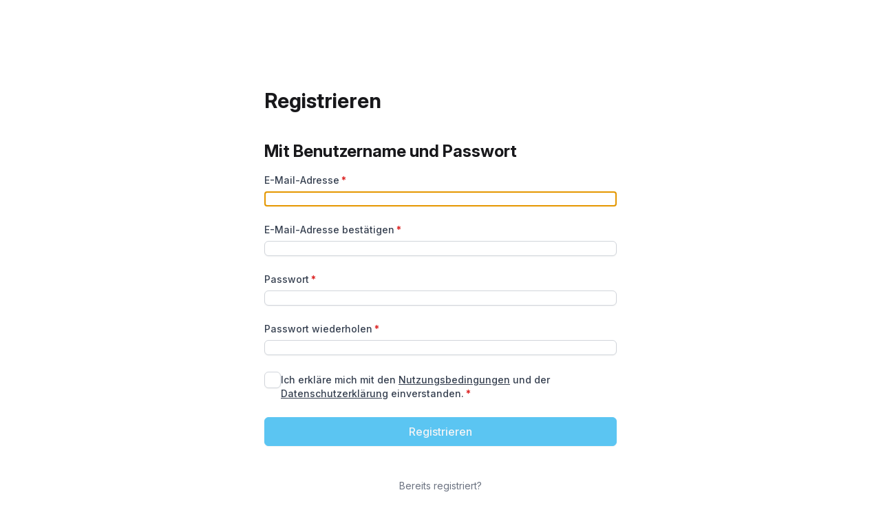

--- FILE ---
content_type: text/html; charset=UTF-8
request_url: https://flowsports.com/de/register
body_size: 7280
content:
<!DOCTYPE html>
<html
    lang="de"
    class="h-full"
>
<head>
    <meta charset="UTF-8"/>
    <title>    Registrieren | FLOWSPORTS
</title>
    <meta name="viewport" content="width=device-width, initial-scale=1, shrink-to-fit=no">

                                        

                    <title>Registrieren - FLOWSPORTS</title>
    <meta name="title" content="Registrieren – FLOWSPORTS"/>

                                <meta name="og:title" content="Registrieren – FLOWSPORTS"/>

                                                <meta name="description" content="Bei FLOWSPORTS registrieren"/>

                                <meta name="og:description" content="Bei FLOWSPORTS registrieren"/>

                        

    <!-- favicons -->
<link rel="icon" type="image/x-icon" href="/build/web/favicons/favicon.ico"><link rel="icon" type="image/png" sizes="16x16" href="/build/web/favicons/favicon-16x16.png"><link rel="icon" type="image/png" sizes="32x32" href="/build/web/favicons/favicon-32x32.png"><link rel="icon" type="image/png" sizes="48x48" href="/build/web/favicons/favicon-48x48.png"><link rel="manifest" href="/build/web/favicons/manifest.webmanifest"><meta name="mobile-web-app-capable" content="yes"><meta name="theme-color" content="#5BC5F2"><meta name="application-name" content="flowsports.com"><link rel="apple-touch-icon" sizes="57x57" href="/build/web/favicons/apple-touch-icon-57x57.png"><link rel="apple-touch-icon" sizes="60x60" href="/build/web/favicons/apple-touch-icon-60x60.png"><link rel="apple-touch-icon" sizes="72x72" href="/build/web/favicons/apple-touch-icon-72x72.png"><link rel="apple-touch-icon" sizes="76x76" href="/build/web/favicons/apple-touch-icon-76x76.png"><link rel="apple-touch-icon" sizes="114x114" href="/build/web/favicons/apple-touch-icon-114x114.png"><link rel="apple-touch-icon" sizes="120x120" href="/build/web/favicons/apple-touch-icon-120x120.png"><link rel="apple-touch-icon" sizes="144x144" href="/build/web/favicons/apple-touch-icon-144x144.png"><link rel="apple-touch-icon" sizes="152x152" href="/build/web/favicons/apple-touch-icon-152x152.png"><link rel="apple-touch-icon" sizes="167x167" href="/build/web/favicons/apple-touch-icon-167x167.png"><link rel="apple-touch-icon" sizes="180x180" href="/build/web/favicons/apple-touch-icon-180x180.png"><link rel="apple-touch-icon" sizes="1024x1024" href="/build/web/favicons/apple-touch-icon-1024x1024.png"><meta name="apple-mobile-web-app-capable" content="yes"><meta name="apple-mobile-web-app-status-bar-style" content="black-translucent"><meta name="apple-mobile-web-app-title" content="flowsports.com"><link rel="apple-touch-startup-image" media="(device-width: 320px) and (device-height: 568px) and (-webkit-device-pixel-ratio: 2) and (orientation: portrait)" href="/build/web/favicons/apple-touch-startup-image-640x1136.png"><link rel="apple-touch-startup-image" media="(device-width: 320px) and (device-height: 568px) and (-webkit-device-pixel-ratio: 2) and (orientation: landscape)" href="/build/web/favicons/apple-touch-startup-image-1136x640.png"><link rel="apple-touch-startup-image" media="(device-width: 375px) and (device-height: 667px) and (-webkit-device-pixel-ratio: 2) and (orientation: portrait)" href="/build/web/favicons/apple-touch-startup-image-750x1334.png"><link rel="apple-touch-startup-image" media="(device-width: 375px) and (device-height: 667px) and (-webkit-device-pixel-ratio: 2) and (orientation: landscape)" href="/build/web/favicons/apple-touch-startup-image-1334x750.png"><link rel="apple-touch-startup-image" media="(device-width: 375px) and (device-height: 812px) and (-webkit-device-pixel-ratio: 3) and (orientation: portrait)" href="/build/web/favicons/apple-touch-startup-image-1125x2436.png"><link rel="apple-touch-startup-image" media="(device-width: 375px) and (device-height: 812px) and (-webkit-device-pixel-ratio: 3) and (orientation: landscape)" href="/build/web/favicons/apple-touch-startup-image-2436x1125.png"><link rel="apple-touch-startup-image" media="(device-width: 390px) and (device-height: 844px) and (-webkit-device-pixel-ratio: 3) and (orientation: portrait)" href="/build/web/favicons/apple-touch-startup-image-1170x2532.png"><link rel="apple-touch-startup-image" media="(device-width: 390px) and (device-height: 844px) and (-webkit-device-pixel-ratio: 3) and (orientation: landscape)" href="/build/web/favicons/apple-touch-startup-image-2532x1170.png"><link rel="apple-touch-startup-image" media="(device-width: 393px) and (device-height: 852px) and (-webkit-device-pixel-ratio: 3) and (orientation: portrait)" href="/build/web/favicons/apple-touch-startup-image-1179x2556.png"><link rel="apple-touch-startup-image" media="(device-width: 393px) and (device-height: 852px) and (-webkit-device-pixel-ratio: 3) and (orientation: landscape)" href="/build/web/favicons/apple-touch-startup-image-2556x1179.png"><link rel="apple-touch-startup-image" media="(device-width: 414px) and (device-height: 896px) and (-webkit-device-pixel-ratio: 2) and (orientation: portrait)" href="/build/web/favicons/apple-touch-startup-image-828x1792.png"><link rel="apple-touch-startup-image" media="(device-width: 414px) and (device-height: 896px) and (-webkit-device-pixel-ratio: 2) and (orientation: landscape)" href="/build/web/favicons/apple-touch-startup-image-1792x828.png"><link rel="apple-touch-startup-image" media="(device-width: 414px) and (device-height: 896px) and (-webkit-device-pixel-ratio: 3) and (orientation: portrait)" href="/build/web/favicons/apple-touch-startup-image-1242x2688.png"><link rel="apple-touch-startup-image" media="(device-width: 414px) and (device-height: 896px) and (-webkit-device-pixel-ratio: 3) and (orientation: landscape)" href="/build/web/favicons/apple-touch-startup-image-2688x1242.png"><link rel="apple-touch-startup-image" media="(device-width: 414px) and (device-height: 736px) and (-webkit-device-pixel-ratio: 3) and (orientation: portrait)" href="/build/web/favicons/apple-touch-startup-image-1242x2208.png"><link rel="apple-touch-startup-image" media="(device-width: 414px) and (device-height: 736px) and (-webkit-device-pixel-ratio: 3) and (orientation: landscape)" href="/build/web/favicons/apple-touch-startup-image-2208x1242.png"><link rel="apple-touch-startup-image" media="(device-width: 428px) and (device-height: 926px) and (-webkit-device-pixel-ratio: 3) and (orientation: portrait)" href="/build/web/favicons/apple-touch-startup-image-1284x2778.png"><link rel="apple-touch-startup-image" media="(device-width: 428px) and (device-height: 926px) and (-webkit-device-pixel-ratio: 3) and (orientation: landscape)" href="/build/web/favicons/apple-touch-startup-image-2778x1284.png"><link rel="apple-touch-startup-image" media="(device-width: 430px) and (device-height: 932px) and (-webkit-device-pixel-ratio: 3) and (orientation: portrait)" href="/build/web/favicons/apple-touch-startup-image-1290x2796.png"><link rel="apple-touch-startup-image" media="(device-width: 430px) and (device-height: 932px) and (-webkit-device-pixel-ratio: 3) and (orientation: landscape)" href="/build/web/favicons/apple-touch-startup-image-2796x1290.png"><link rel="apple-touch-startup-image" media="(device-width: 744px) and (device-height: 1133px) and (-webkit-device-pixel-ratio: 2) and (orientation: portrait)" href="/build/web/favicons/apple-touch-startup-image-1488x2266.png"><link rel="apple-touch-startup-image" media="(device-width: 744px) and (device-height: 1133px) and (-webkit-device-pixel-ratio: 2) and (orientation: landscape)" href="/build/web/favicons/apple-touch-startup-image-2266x1488.png"><link rel="apple-touch-startup-image" media="(device-width: 768px) and (device-height: 1024px) and (-webkit-device-pixel-ratio: 2) and (orientation: portrait)" href="/build/web/favicons/apple-touch-startup-image-1536x2048.png"><link rel="apple-touch-startup-image" media="(device-width: 768px) and (device-height: 1024px) and (-webkit-device-pixel-ratio: 2) and (orientation: landscape)" href="/build/web/favicons/apple-touch-startup-image-2048x1536.png"><link rel="apple-touch-startup-image" media="(device-width: 810px) and (device-height: 1080px) and (-webkit-device-pixel-ratio: 2) and (orientation: portrait)" href="/build/web/favicons/apple-touch-startup-image-1620x2160.png"><link rel="apple-touch-startup-image" media="(device-width: 810px) and (device-height: 1080px) and (-webkit-device-pixel-ratio: 2) and (orientation: landscape)" href="/build/web/favicons/apple-touch-startup-image-2160x1620.png"><link rel="apple-touch-startup-image" media="(device-width: 820px) and (device-height: 1080px) and (-webkit-device-pixel-ratio: 2) and (orientation: portrait)" href="/build/web/favicons/apple-touch-startup-image-1640x2160.png"><link rel="apple-touch-startup-image" media="(device-width: 820px) and (device-height: 1080px) and (-webkit-device-pixel-ratio: 2) and (orientation: landscape)" href="/build/web/favicons/apple-touch-startup-image-2160x1640.png"><link rel="apple-touch-startup-image" media="(device-width: 834px) and (device-height: 1194px) and (-webkit-device-pixel-ratio: 2) and (orientation: portrait)" href="/build/web/favicons/apple-touch-startup-image-1668x2388.png"><link rel="apple-touch-startup-image" media="(device-width: 834px) and (device-height: 1194px) and (-webkit-device-pixel-ratio: 2) and (orientation: landscape)" href="/build/web/favicons/apple-touch-startup-image-2388x1668.png"><link rel="apple-touch-startup-image" media="(device-width: 834px) and (device-height: 1112px) and (-webkit-device-pixel-ratio: 2) and (orientation: portrait)" href="/build/web/favicons/apple-touch-startup-image-1668x2224.png"><link rel="apple-touch-startup-image" media="(device-width: 834px) and (device-height: 1112px) and (-webkit-device-pixel-ratio: 2) and (orientation: landscape)" href="/build/web/favicons/apple-touch-startup-image-2224x1668.png"><link rel="apple-touch-startup-image" media="(device-width: 1024px) and (device-height: 1366px) and (-webkit-device-pixel-ratio: 2) and (orientation: portrait)" href="/build/web/favicons/apple-touch-startup-image-2048x2732.png"><link rel="apple-touch-startup-image" media="(device-width: 1024px) and (device-height: 1366px) and (-webkit-device-pixel-ratio: 2) and (orientation: landscape)" href="/build/web/favicons/apple-touch-startup-image-2732x2048.png"><meta name="msapplication-TileColor" content="#fff"><meta name="msapplication-TileImage" content="/favicons/mstile-144x144.png"><meta name="msapplication-config" content="/favicons/browserconfig.xml">



            <link rel="stylesheet" href="/build/web/195.de943d03.css" data-turbo-track="reload" integrity="sha384-GhxR6GKzjhQCiGT0QTF1lG/mbfhVDaf3XgWP5kiLDJgMGqc2nePrbREMrgYrfbqM"><link rel="stylesheet" href="/build/web/app.5f5a5f4a.css" data-turbo-track="reload" integrity="sha384-jQiz49Uj3GbGdcX4E+3h1ypBtBhRgopOofC3EXzhqg2z88/aVUfMdCVORx/gTtRk">
    
            <script src="/build/web/runtime.b2511739.js" defer data-turbo-track="reload" integrity="sha384-adQBorKaoLpfjzBh9icRXe5BfxrJZEeLNa97fsq7bIMdPd5Scz2li/i9LHNY/vIT"></script><script src="/build/web/504.e8bbb977.js" defer data-turbo-track="reload" integrity="sha384-yaVvwmkjY3xUe+vqI5IFzlPVj6D7TxXfhZUKGR7ogMUqZgOR5OdyLKOa7q3wGTHp"></script><script src="/build/web/195.ec31fcdb.js" defer data-turbo-track="reload" integrity="sha384-cUwckObUNDXd29o81bgbAG8z79+oNWlSuZ+HgWaXzeO8l4gE1ATYtWFz4Fx8hG2J"></script><script src="/build/web/app.7e6d0f6b.js" defer data-turbo-track="reload" integrity="sha384-/miChASpfCF2t5rLn8y79X46zErl+kG14TgDP/bmSHEaFXKWBTdTb9XMHH+hplK7"></script>

    <!-- Google Tag Manager -->
    <script>
        (function (w, d, s, l, i) {
            w[l] = w[l] || []
            w[l].push({
                'gtm.start':
                    new Date().getTime(), event: 'gtm.js'
            })
            let f                          = d.getElementsByTagName(s)[0],
                j = d.createElement(s), dl = l != 'dataLayer' ? '&l=' + l : ''
            j.async                        = true
            j.src                          =
                'https://www.googletagmanager.com/gtm.js?id=' + i + dl
            f.parentNode.insertBefore(j, f)
        })(window, document, 'script', 'dataLayer', 'GTM-WM4Q8NM8')</script>
    <!-- End Google Tag Manager -->

    </head>
<body id="page-root" class="subpixel-antialiased h-full scroll-smooth flowsports-user_register">

<!-- Google Tag Manager (noscript) -->
<noscript>
    <iframe
        src="https://www.googletagmanager.com/ns.html?id=GTM-WM4Q8NM8"
        height="0" width="0" style="display:none;visibility:hidden"
    ></iframe>
</noscript>
<!-- End Google Tag Manager (noscript) -->

    <turbo-frame
        id="page"
        data-turbo-action="advance"
        autoscroll-custom="true"
        data-autoscroll-block="start"
    >
                    <header
    class="relative z-20"
    x-data="{ isOpen: false }"
    x-on:keydown.escape="isOpen = false"
    :class="{ 'bg-white' : isOpen }"
    x-cloak
>
    <div
        class="container-lg mx-auto relative mx-2 z-20 sm:fixed sm:inset-x-0 transform-gpu transition-all rounded-md"
        x-data="{
            isScrolled: false,
            updateScrolled() { this.isScrolled = (window.scrollY > 20); }
        }"
        x-on:scroll.window="updateScrolled()"
        :class="{
                'sm:rounded-lg scroll sm:top-2 shadow-2xl bg-white/90': isScrolled,
                'sm:top-8 container-fluid' : !isScrolled
            }"
    >
        <div
            class="relative flex justify-between items-center py-4 xl:justify-start space-x-10 transform-gpu transition-all"
        >
            <div class="flex justify-start flex-1">
                <a
    href="/"
    title="Home - FLOWSPORTS"
    data-turbo-frame="page"
    class="flex items-stretch"
>
    <img
        src="/build/web/img/logo.b25ef219.svg"
        alt="FLOWSPORTS"
        class="hidden sm:inline-block transform-gpu transition-all self-center"
        :class="isScrolled ? 'h-8 sm:h-12' : 'h-12 sm:h-20 mt-0 sm:-mt-10' "
    >
    <img
        src="/build/web/img/favicon.859e5032.svg"
        alt="FLOWSPORTS"
        class="inline-flex sm:hidden transform-gpu transition-all"
        :class="isScrolled ? 'h-10 sm:h-16' : 'h-12 sm:h-28 mt-0 sm:-mt-14' "
    >
</a>

            </div>
            <nav
                data-controller="active-link"
                data-action="click->active-link#menuClicked"
                data-active-link-current-class="text-primary"
                class="hidden xl:flex space-x-4 items-center"
            >
                
    <a
        href="/de/ueber"
        title="Über uns"
        class="text-lg font-semibold text-primary-800 hover:text-flow-kids-500"
        data-turbo-frame="main"
        data-active-link-target="link"
        x-on:click="isOpen = false"
    >
        Über uns
    </a>

    <a
        href="/de/schwimmkurse-angebot"
        title="Kursangebot"
        class="text-lg font-semibold text-primary-800 hover:text-flow-kids-500"
        data-turbo-frame="main"
        data-active-link-target="link"
        x-on:click="isOpen = false"
    >
        Kursangebot
    </a>

    <a
        href="/de/personal-training"
        title="Personal Training"
        class="text-lg font-semibold text-primary-800 hover:text-flow-kids-500"
        data-turbo-frame="main"
        data-active-link-target="link"
        x-on:click="isOpen = false"
    >
        Personal Training
    </a>

<div class="sm:inline-flex sm:items-center">
    <div class="sm:flow-root">
        <a
            href="/de/buchungskalender"
            class="sm:group flex items-center sm:rounded-full bg-white sm:px-2 sm:py-1 text-lg font-semibold text-primary-800 hover:text-flow-kids-500 sm:border"
        >
            <span class="hidden md:inline-flex size-6 flex-shrink-0 mr-1">
                <svg xmlns="http://www.w3.org/2000/svg" fill="none" viewBox="0 0 24 24" stroke-width="1.5" stroke="currentColor">
    <path stroke-linecap="round" stroke-linejoin="round" d="M6.75 3v2.25M17.25 3v2.25M3 18.75V7.5a2.25 2.25 0 012.25-2.25h13.5A2.25 2.25 0 0121 7.5v11.25m-18 0A2.25 2.25 0 005.25 21h13.5A2.25 2.25 0 0021 18.75m-18 0v-7.5A2.25 2.25 0 015.25 9h13.5A2.25 2.25 0 0121 11.25v7.5m-9-6h.008v.008H12v-.008zM12 15h.008v.008H12V15zm0 2.25h.008v.008H12v-.008zM9.75 15h.008v.008H9.75V15zm0 2.25h.008v.008H9.75v-.008zM7.5 15h.008v.008H7.5V15zm0 2.25h.008v.008H7.5v-.008zm6.75-4.5h.008v.008h-.008v-.008zm0 2.25h.008v.008h-.008V15zm0 2.25h.008v.008h-.008v-.008zm2.25-4.5h.008v.008H16.5v-.008zm0 2.25h.008v.008H16.5V15z" />
</svg>

            </span>
            <span class="">
                Buchen
            </span>
        </a>
    </div>
</div>
    <a
        href="/de/spots/"
        title="Spots"
        class="text-lg font-semibold text-primary-800 hover:text-flow-kids-500"
        data-turbo-frame="main"
        data-active-link-target="link"
        x-on:click="isOpen = false"
    >
        Spots
    </a>



            </nav>
            <div class="flex items-center space-x-2">
                <div class="sm:flex sm:items-center">
                        <a
        class="inline-flex login-button btn-secondary-outline mr-2 p-1 sm:px-3 sm:py-2 text-lg font-semibold text-primary-800 hover:text-flow-kids-500"
        href="/login"
        data-turbo-frame="_top"
        title="FLOWSPORTS Login"
    >
        Login
    </a>
    <a
        class="inline-flex register-button btn-primary text-xs sm:text-lg p-1 sm:px-3 sm:py-2"
        data-turbo-frame="_top"
        href="/de/register"
        title="Bei FLOWSPORTS registrieren und Account erstellen"
    >
        Registrieren
    </a>

                </div>
                <div class="flex items-center space-x-2 xl:hidden">
                    <button
    @click="isOpen = !isOpen"
    type="button"
    class="rounded-md p-2 inline-flex items-center justify-center text-secondary-500 sm:text-white hover:text-secondary-600 focus:outline-none focus:ring-2 focus:ring-inset focus:ring-primary-500"
    :class="{ 'transition transform-180': isOpen }"
    aria-expanded="false"
>
    <span class="sr-only">Open menu</span>
    <span class="inline-flex size-6">
        <svg xmlns="http://www.w3.org/2000/svg" fill="none" viewBox="0 0 24 24" stroke-width="1.5" stroke="currentColor">
    <path stroke-linecap="round" stroke-linejoin="round" d="M3.75 6.75h16.5M3.75 12h16.5m-16.5 5.25h16.5" />
</svg>

    </span>
</button>

                </div>
            </div>
        </div>
        <div
    class="absolute top-0 inset-x-0 transition transform origin-top-right xl:hidden"
    x-show="isOpen"
    x-cloak
    x-transition:enter="transition ease-out duration-200"
    x-transition:enter-start="opacity-0 scale-95 transform"
    x-transition:enter-end="opacity-100 scale-100 transform"
    x-transition:leave="transition ease-in duration-200"
    x-transition:leave-start="opacity-100 scale-100 transform"
    x-transition:leave-end="opacity-0 scale-95 transform"
>
    <div class="rounded shadow-lg ring-1 ring-black ring-opacity-5 bg-white divide-y-2 divide-gray-50">
        <div class="pt-5 pb-6 px-5">
            <div class="flex items-center justify-between">
                <div class="h-8">
                    <a
    href="/"
    title="Home - FLOWSPORTS"
    data-turbo-frame="page"
    class="flex items-stretch"
>
    <img
        src="/build/web/img/logo.b25ef219.svg"
        alt="FLOWSPORTS"
        class="hidden sm:inline-block transform-gpu transition-all self-center"
        :class="isScrolled ? 'h-8 sm:h-12' : 'h-12 sm:h-20 mt-0 sm:-mt-10' "
    >
    <img
        src="/build/web/img/favicon.859e5032.svg"
        alt="FLOWSPORTS"
        class="inline-flex sm:hidden transform-gpu transition-all"
        :class="isScrolled ? 'h-10 sm:h-16' : 'h-12 sm:h-28 mt-0 sm:-mt-14' "
    >
</a>

                </div>
                <div class="-mr-2">
                    <button
    @click="isOpen = false"
    type="button"
    class="bg-white rounded-md p-2 inline-flex items-center justify-center text-gray-400 hover:text-gray-500 hover:bg-gray-100 focus:outline-none focus:ring-2 focus:ring-inset focus:ring-primary-500">
    <span class="sr-only">Close menu</span>
    <svg class="h-6 w-6" xmlns="http://www.w3.org/2000/svg" fill="none" viewBox="0 0 24 24"
         stroke="currentColor" aria-hidden="true">
        <path stroke-linecap="round" stroke-linejoin="round" stroke-width="2"
              d="M6 18L18 6M6 6l12 12"/>
    </svg>
</button>
                </div>
            </div>
            <div class="mt-6">
                <nav
                    data-controller="active-link"
                    data-action="click->active-link#setActiveMenu"
                    data-active-link-current-class="text-primary"
                    class="flex flex-col space-y-4"
                >
                    
    <a
        href="/de/ueber"
        title="Über uns"
        class="text-lg font-semibold text-primary-800 hover:text-flow-kids-500"
        data-turbo-frame="main"
        data-active-link-target="link"
        x-on:click="isOpen = false"
    >
        Über uns
    </a>

    <a
        href="/de/schwimmkurse-angebot"
        title="Kursangebot"
        class="text-lg font-semibold text-primary-800 hover:text-flow-kids-500"
        data-turbo-frame="main"
        data-active-link-target="link"
        x-on:click="isOpen = false"
    >
        Kursangebot
    </a>

    <a
        href="/de/personal-training"
        title="Personal Training"
        class="text-lg font-semibold text-primary-800 hover:text-flow-kids-500"
        data-turbo-frame="main"
        data-active-link-target="link"
        x-on:click="isOpen = false"
    >
        Personal Training
    </a>

<div class="sm:inline-flex sm:items-center">
    <div class="sm:flow-root">
        <a
            href="/de/buchungskalender"
            class="sm:group flex items-center sm:rounded-full bg-white sm:px-2 sm:py-1 text-lg font-semibold text-primary-800 hover:text-flow-kids-500 sm:border"
        >
            <span class="hidden md:inline-flex size-6 flex-shrink-0 mr-1">
                <svg xmlns="http://www.w3.org/2000/svg" fill="none" viewBox="0 0 24 24" stroke-width="1.5" stroke="currentColor">
    <path stroke-linecap="round" stroke-linejoin="round" d="M6.75 3v2.25M17.25 3v2.25M3 18.75V7.5a2.25 2.25 0 012.25-2.25h13.5A2.25 2.25 0 0121 7.5v11.25m-18 0A2.25 2.25 0 005.25 21h13.5A2.25 2.25 0 0021 18.75m-18 0v-7.5A2.25 2.25 0 015.25 9h13.5A2.25 2.25 0 0121 11.25v7.5m-9-6h.008v.008H12v-.008zM12 15h.008v.008H12V15zm0 2.25h.008v.008H12v-.008zM9.75 15h.008v.008H9.75V15zm0 2.25h.008v.008H9.75v-.008zM7.5 15h.008v.008H7.5V15zm0 2.25h.008v.008H7.5v-.008zm6.75-4.5h.008v.008h-.008v-.008zm0 2.25h.008v.008h-.008V15zm0 2.25h.008v.008h-.008v-.008zm2.25-4.5h.008v.008H16.5v-.008zm0 2.25h.008v.008H16.5V15z" />
</svg>

            </span>
            <span class="">
                Buchen
            </span>
        </a>
    </div>
</div>
    <a
        href="/de/spots/"
        title="Spots"
        class="text-lg font-semibold text-primary-800 hover:text-flow-kids-500"
        data-turbo-frame="main"
        data-active-link-target="link"
        x-on:click="isOpen = false"
    >
        Spots
    </a>


                </nav>
            </div>
        </div>
    </div>
</div>

    </div>
</header>

        
        <turbo-frame
            id="main"
            data-turbo-action="advance"
            autoscroll-custom="true"
            data-autoscroll-block="start"
        >
                        
                            <turbo-frame id="flashes">
            </turbo-frame>
            
                <div class="container-sm py-24 lg:py-32">
        <h1 class="h1">
    Registrieren
</h1>

        
            <turbo-frame id="registration-form">
        <h2 class="h2 mt-8 mb-4">Mit Benutzername und Passwort</h2>


<form name="registration" method="post">
    <div class="space-y-6 mb-12">
        

        <div class="mb-6
    flex flex-col items-stretch
    "><label class="block text-sm font-medium
            mb-1.5
                cursor-pointer
        text-light-700 dark:text-dark-300
     required" for="registration_email_first">E-Mail-Adresse<span
        class="font-bold text-red-600"
    >&nbsp;*</span></label><input type="email" id="registration_email_first" name="registration[email][first]" required autocomplete="email" autofocus="autofocus" class="block w-full shadow-theme sm:text-sm rounded-theme
    bg-light dark:bg-dark-700
    border border-light-300 dark:border-dark-900
    text-light-950 dark:text-dark-50
    placeholder:text-light-500 placeholder:dark:text-dark-500
    focus-within:ring-1
        disabled:bg-light-100 disabled:border-light-300 disabled:text-light-500
    dark:disabled:bg-dark-800 dark:disabled:border-dark-900 dark:disabled:text-dark-500
    aria-[invalid]:border-red-700 aria-[invalid]:focus-within:ring-red-500 aria-[invalid]:focus-within:border-red-500
    dark:aria-[invalid]:border-red-500 dark:aria-[invalid]:focus-within:ring-red-500 dark:aria-[invalid]:focus-within:border-red-400
    dark:autofill:!bg-none
    focus:ring-primary-500 focus:border-primary-500
    dark:focus:ring-primary-400 dark:focus:border-primary-400
    dark:autofill:text-primary-600
    read-only:bg-light-100 read-only:cursor-default
    dark:read-only:bg-dark-800 dark:read-only:border-dark-900 dark:read-only:text-dark-500" /></div>

        <div class="mb-6
    flex flex-col items-stretch
    "><label class="block text-sm font-medium
            mb-1.5
                cursor-pointer
        text-light-700 dark:text-dark-300
     required" for="registration_email_second">E-Mail-Adresse bestätigen<span
        class="font-bold text-red-600"
    >&nbsp;*</span></label><input type="email" id="registration_email_second" name="registration[email][second]" required autocomplete="off" class="block w-full shadow-theme sm:text-sm rounded-theme
    bg-light dark:bg-dark-700
    border border-light-300 dark:border-dark-900
    text-light-950 dark:text-dark-50
    placeholder:text-light-500 placeholder:dark:text-dark-500
    focus-within:ring-1
        disabled:bg-light-100 disabled:border-light-300 disabled:text-light-500
    dark:disabled:bg-dark-800 dark:disabled:border-dark-900 dark:disabled:text-dark-500
    aria-[invalid]:border-red-700 aria-[invalid]:focus-within:ring-red-500 aria-[invalid]:focus-within:border-red-500
    dark:aria-[invalid]:border-red-500 dark:aria-[invalid]:focus-within:ring-red-500 dark:aria-[invalid]:focus-within:border-red-400
    dark:autofill:!bg-none
    focus:ring-primary-500 focus:border-primary-500
    dark:focus:ring-primary-400 dark:focus:border-primary-400
    dark:autofill:text-primary-600
    read-only:bg-light-100 read-only:cursor-default
    dark:read-only:bg-dark-800 dark:read-only:border-dark-900 dark:read-only:text-dark-500" /></div>

        <div class="mb-6
    flex flex-col items-stretch
    "><label class="block text-sm font-medium
            mb-1.5
                cursor-pointer
        text-light-700 dark:text-dark-300
     required" for="registration_password_first">Passwort<span
        class="font-bold text-red-600"
    >&nbsp;*</span></label><input type="password" id="registration_password_first" name="registration[password][first]" required autocomplete="new-password" class="block w-full shadow-theme sm:text-sm rounded-theme
    bg-light dark:bg-dark-700
    border border-light-300 dark:border-dark-900
    text-light-950 dark:text-dark-50
    placeholder:text-light-500 placeholder:dark:text-dark-500
    focus-within:ring-1
        disabled:bg-light-100 disabled:border-light-300 disabled:text-light-500
    dark:disabled:bg-dark-800 dark:disabled:border-dark-900 dark:disabled:text-dark-500
    aria-[invalid]:border-red-700 aria-[invalid]:focus-within:ring-red-500 aria-[invalid]:focus-within:border-red-500
    dark:aria-[invalid]:border-red-500 dark:aria-[invalid]:focus-within:ring-red-500 dark:aria-[invalid]:focus-within:border-red-400
    dark:autofill:!bg-none
    focus:ring-primary-500 focus:border-primary-500
    dark:focus:ring-primary-400 dark:focus:border-primary-400
    dark:autofill:text-primary-600
    read-only:bg-light-100 read-only:cursor-default
    dark:read-only:bg-dark-800 dark:read-only:border-dark-900 dark:read-only:text-dark-500" /></div><div class="mb-6
    flex flex-col items-stretch
    "><label class="block text-sm font-medium
            mb-1.5
                cursor-pointer
        text-light-700 dark:text-dark-300
     required" for="registration_password_second">Passwort wiederholen<span
        class="font-bold text-red-600"
    >&nbsp;*</span></label><input type="password" id="registration_password_second" name="registration[password][second]" required autocomplete="new-password" class="block w-full shadow-theme sm:text-sm rounded-theme
    bg-light dark:bg-dark-700
    border border-light-300 dark:border-dark-900
    text-light-950 dark:text-dark-50
    placeholder:text-light-500 placeholder:dark:text-dark-500
    focus-within:ring-1
        disabled:bg-light-100 disabled:border-light-300 disabled:text-light-500
    dark:disabled:bg-dark-800 dark:disabled:border-dark-900 dark:disabled:text-dark-500
    aria-[invalid]:border-red-700 aria-[invalid]:focus-within:ring-red-500 aria-[invalid]:focus-within:border-red-500
    dark:aria-[invalid]:border-red-500 dark:aria-[invalid]:focus-within:ring-red-500 dark:aria-[invalid]:focus-within:border-red-400
    dark:autofill:!bg-none
    focus:ring-primary-500 focus:border-primary-500
    dark:focus:ring-primary-400 dark:focus:border-primary-400
    dark:autofill:text-primary-600
    read-only:bg-light-100 read-only:cursor-default
    dark:read-only:bg-dark-800 dark:read-only:border-dark-900 dark:read-only:text-dark-500" /></div>

        

<div class="mb-6
    flex flex-col items-stretch
    "><div class="inline-flex gap-x-2"><input type="checkbox" id="registration_agreeTerms" name="registration[agreeTerms]" required class="h-6 w-6 shadow-theme sm:text-sm rounded-theme cursor-pointer
    border-light-300 dark:border-dark-500
    bg-light dark:bg-dark-700
    ring-offset-light dark:ring-offset-dark
        disabled:cursor-default
    disabled:focus:ring-0
    disabled:text-light-500 dark:disabled:text-dark-500
    disabled:focus:border-light-300 dark:disabled:focus:border-dark-300
    read-only:cursor-default
    text-primary-600 dark:text-primary-700
    focus:ring-primary-500 dark:focus:ring-primary-600
    focus:border-primary-500 dark:focus:border-primary-600" value="1" /><label class="block text-sm font-medium
            mt-0.5 mb-0
                cursor-pointer
        text-light-700 dark:text-dark-300
     required" for="registration_agreeTerms">Ich erkläre mich mit den <a
        href="/de/agb"
        class="underline"
        data-turbo-frame="_top"
        target="_blank"
    >Nutzungsbedingungen</a> und der <a
        href="/de/datenschutzerklaerung"
        class="underline"
        data-turbo-frame="_top"
        target="_blank"
    >Datenschutzerklärung</a> einverstanden.<span
        class="font-bold text-red-600"
    >&nbsp;*</span></label></div></div>


        <div>
            <button type="submit" class="w-full btn-primary">Registrieren</button>
        </div>
    </div>

    <div class="w-2/3 mt-12 mx-auto text-sm text-light-700 relative">
    <div class="absolute inset-0 flex items-center -z-10" aria-hidden="true">
        <div class="w-full border-t border-light-300 dark:border-dark-700"></div>
    </div>
    <div class="flex justify-center text-sm">
        <span class="px-2 bg-light text-light-500 dark:bg-dark-800 dark:text-dark-100 rounded-md">
            Bereits registriert?
        </span>
    </div>
</div>

<p class="mt-8 text-center">
    <a
        href="/login"
        class="w-2/3 btn-secondary btn-outline"
        data-turbo-frame="_top"
    >
        Zum Login
    </a>
</p>



            <div
         class="mt-20"
                                    data-controller="fify--security-bundle--altcha" data-fify--security-bundle--altcha-payload-value="{&quot;algorithm&quot;:&quot;SHA-256&quot;,&quot;challenge&quot;:&quot;3d145c21cf13c1aee5731e045fa8aff282a4dafd899e6e16fc89b9ef9e292ea5&quot;,&quot;maxNumber&quot;:100000,&quot;salt&quot;:&quot;3bfd39b2a4a494dfaf90d4ba?expires=1763152790&quot;,&quot;signature&quot;:&quot;c35da5d8ef2151cc633417f67fa60ecfd9b296f0d3919db6e0c1a9461b31d595&quot;}" data-fify--security-bundle--altcha-name-value="registration[captcha]" data-fify--security-bundle--altcha-expires-value="1800000" data-fify--security-bundle--altcha-translations-value="{&quot;error&quot;:&quot;\u00dcberpr\u00fcfung fehlgeschlagen.&quot;,&quot;footer&quot;:&quot;Gesch\u00fctzt durch &lt;a href=\\\&quot;https:\/\/altcha.org\/\\\&quot; target=\\\&quot;_blank\\\&quot; aria-label=\\\&quot;Altcha.org\\\&quot;&gt;ALTCHA&lt;\/a&gt;&quot;,&quot;expired&quot;:&quot;\u00dcberpr\u00fcfung abgelaufen. Bitte laden Sie die Seite neu!&quot;,&quot;label&quot;:&quot;Ich bin kein Roboter&quot;,&quot;verified&quot;:&quot;Verifiziert. Danke!&quot;,&quot;verifying&quot;:&quot;\u00dcberpr\u00fcfe\u2026&quot;,&quot;waitAlert&quot;:&quot;\u00dcberpr\u00fcfe\u2026 bitte warten.&quot;}"
                        >
        
                            
                    <input type="hidden" id="registration_captcha" name="registration[captcha]" required data-fify--security-bundle--altcha-target="input" class="" />
            </div>

    <input type="hidden" id="registration__token" name="registration[_token]" class="" value="68a77ad67643d3ed07ef24.dfT6VT0cSaxSTmnfARzcmFUVPo9P4w9UAGIPlpIhJJE.PJm7HgxdOtweNFvoVGWFzTBxZsJ8hGRnbVdQ-PhsU_s8jMg0b0YB1mYXPA" /></form>

    </turbo-frame>

    </div>
        </turbo-frame>

                    <footer class="bg-white" aria-labelledby="footerHeading">
    <h2 id="footerHeading" class="sr-only">
        FLOWSPORTS
    </h2>
    <div class="container-lg py-12 lg:py-16">
        <img
            class="h-20"
            src="/build/web/img/favicon.859e5032.svg"
            alt="FLOWSPORTS - water is our element"
        >
        <div class="xl:grid xl:grid-cols-3 xl:gap-24 mt-4">
            <div class="">
                <p class="text-gray-500 text-base mb-4">
                    FLOWSPORTS ermöglicht Jung bis Alt einen zeitgemäßen Zugang zum Element Wasser.
                    Erlerne Schwimmtechniken und verbessere deine Fitness im SWIM-STAR Kurssystem.
                    Mit FLOWi & den Wasserdetektiven erforschen Kinder spielerisch das Wasser und erlernen Springen,
                    Schwimmen und tief Tauchen.
                </p>
            </div>
            <div class="mt-12 grid space-y-4 md:space-y-0 md:grid-cols-3 gap-8 xl:mt-0 xl:col-span-2">
                <div>
                    <h3 class="text-sm font-semibold text-gray-400 tracking-wider uppercase">
                        Unternehmen
                    </h3>
                    <ul class="mt-4 space-y-4">
                        <li>
                            <a
                                href="/de/"
                                class="text-base text-gray-500 hover:text-gray-900"
                            >
                                Home
                            </a>
                        </li>
                        <li>
                            <a
                                href="/de/kontakt"
                                class="text-base text-gray-500 hover:text-gray-900"
                            >
                                Unternehmen
                            </a>
                        </li>
                        <li>
                            <a
                                href="/de/kontakt"
                                class="text-base text-gray-500 hover:text-gray-900"
                            >
                                Kontakt
                            </a>
                        </li>
                    </ul>
                </div>
                <div>
                    <h3 class="text-sm font-semibold text-gray-400 tracking-wider uppercase">
                        Services
                    </h3>
                    <ul class="mt-4 space-y-4">
                        <li>
                            <a
                                href="/de/schwimmkurse-angebot"
                                class="text-base text-gray-500 hover:text-gray-900"
                            >
                                Kursangebot
                            </a>
                        </li>
                        <li>
                            <a
                                href="/de/buchungskalender"
                                class="text-base text-gray-500 hover:text-gray-900"
                            >
                                Buchen
                            </a>
                        </li>
                        <li>
                            <a
                                href="/de/personal-training"
                                class="text-base text-gray-500 hover:text-gray-900"
                            >
                                Personal Training
                            </a>
                        </li>
                        <li>
                            <a
                                href="/de/spots/"
                                class="text-base text-gray-500 hover:text-gray-900"
                            >
                                Spots
                            </a>
                        </li>
                        <li>
                            <a
                                href="/de/kooperation"
                                class="text-base text-gray-500 hover:text-gray-900"
                            >
                                Kooperationen
                            </a>
                        </li>
                    </ul>
                </div>
                <div>
                    <h3 class="text-sm font-semibold text-gray-400 tracking-wider uppercase">
                        Rechtliches
                    </h3>
                    <ul class="mt-4 space-y-4">
                        <li>
                            <a
                                href="/de/impressum"
                                class="text-base text-gray-500 hover:text-gray-900"
                            >
                                Impressum
                            </a>
                        </li>
                        <li>
                            <a
                                href="/de/datenschutzerklaerung"
                                class="text-base text-gray-500 hover:text-gray-900"
                            >
                                Datenschutz
                            </a>
                        </li>
                        <li>
                            <a
                                href="/de/agb"
                                class="text-base text-gray-500 hover:text-gray-900"
                            >
                                AGB
                            </a>
                        </li>
                    </ul>
                </div>
            </div>
        </div>
        <div class="mt-8 border-t border-gray-200 pt-8 md:flex md:items-center md:justify-between">
            <div class="flex space-x-6 md:order-2 items-center">
                
                
                
                
                <div class="rounded-full p-1">
                    <a
                        href="https://fify.website"
                        target="_blank"
                        rel="noopener noreferrer"
                        title="Erstelle eine Website oder Online Shop in einem Layout deiner Wahl, um dein Geschäft online zu betreiben"
                        class="flex items-center justify-center text-gray-500 hover:text-gray-900"
                    >
                        <span class="inline-flex size-7">
                            <svg
    xmlns="http://www.w3.org/2000/svg"
    viewBox="0 0 56 56"
>
    <circle cx="28" cy="28" r="25.7" stroke="currentColor" stroke-width="1.5" fill="none"/>
    <path fill="currentColor" d="M30.4,28.2c5.9-2.8,11.6-1.1,14.2-6.5C40.9,26,33.6,23.6,30.4,28.2z"/>
    <path fill="currentColor"
          d="M42.5,25.8c5.2,0.6,7.9-4.7,4-10.1c1.4,2.8,1.1,5.6-0.6,7.6C45,24.4,43.9,25.3,42.5,25.8z"/>
    <path fill="currentColor"
          d="M6.9,24.3c0.2-3.2,0.8-5.3,1.8-7.5c-5.8,6.7-4,16,0.8,22.1C7.1,32.7,6.6,28.1,6.9,24.3z"/>
    <path fill="currentColor"
          d="M52.8,31c-5.2,19.5-35.7,15.9-25.4-3.3c5.9-5.9,13.5-4.7,16.4-7.5c4-3.7-1.4-8.6-5.1-9.2c5.2-1.3-5.1-5.4-11.2-1.3
		C29.7,5,22.9,10,19.8,13c0-0.5-0.1-1.4-0.3-1.6c-3.1,0.6-4.4,5.2-5.2,8.2c-0.4-1-0.8-2.8-1.8-1.3c-7.8,12.4,1.1,36.8,26.9,33.2
		C53.2,41.5,53.5,37.2,52.8,31z"/>
    <path fill="currentColor"
          d="M22.8,7.4C15.3,7.3,9,14.9,9.3,21.5C11,14.9,17.1,9.1,22.8,7.4z"/>
</svg>

                        </span>
                        <span class="inline-flex ml-2 text-sm">
                            I'm a fify.website
                        </span>
                    </a>
                </div>
            </div>
            <p class="mt-8 text-sm text-gray-400 md:mt-0 md:order-1">
                &copy; 2025 FLOWSPORTS GmbH
            </p>
        </div>
    </div>
</footer>

            </turbo-frame>
</body>
</html>


--- FILE ---
content_type: text/css; charset=utf-8
request_url: https://flowsports.com/build/web/app.5f5a5f4a.css
body_size: 55786
content:
*,:after,:before{--tw-border-spacing-x:0;--tw-border-spacing-y:0;--tw-translate-x:0;--tw-translate-y:0;--tw-rotate:0;--tw-skew-x:0;--tw-skew-y:0;--tw-scale-x:1;--tw-scale-y:1;--tw-pan-x: ;--tw-pan-y: ;--tw-pinch-zoom: ;--tw-scroll-snap-strictness:proximity;--tw-gradient-from-position: ;--tw-gradient-via-position: ;--tw-gradient-to-position: ;--tw-ordinal: ;--tw-slashed-zero: ;--tw-numeric-figure: ;--tw-numeric-spacing: ;--tw-numeric-fraction: ;--tw-ring-inset: ;--tw-ring-offset-width:0px;--tw-ring-offset-color:#fff;--tw-ring-color:rgba(59,130,246,.5);--tw-ring-offset-shadow:0 0 #0000;--tw-ring-shadow:0 0 #0000;--tw-shadow:0 0 #0000;--tw-shadow-colored:0 0 #0000;--tw-blur: ;--tw-brightness: ;--tw-contrast: ;--tw-grayscale: ;--tw-hue-rotate: ;--tw-invert: ;--tw-saturate: ;--tw-sepia: ;--tw-drop-shadow: ;--tw-backdrop-blur: ;--tw-backdrop-brightness: ;--tw-backdrop-contrast: ;--tw-backdrop-grayscale: ;--tw-backdrop-hue-rotate: ;--tw-backdrop-invert: ;--tw-backdrop-opacity: ;--tw-backdrop-saturate: ;--tw-backdrop-sepia: ;--tw-contain-size: ;--tw-contain-layout: ;--tw-contain-paint: ;--tw-contain-style: }::backdrop{--tw-border-spacing-x:0;--tw-border-spacing-y:0;--tw-translate-x:0;--tw-translate-y:0;--tw-rotate:0;--tw-skew-x:0;--tw-skew-y:0;--tw-scale-x:1;--tw-scale-y:1;--tw-pan-x: ;--tw-pan-y: ;--tw-pinch-zoom: ;--tw-scroll-snap-strictness:proximity;--tw-gradient-from-position: ;--tw-gradient-via-position: ;--tw-gradient-to-position: ;--tw-ordinal: ;--tw-slashed-zero: ;--tw-numeric-figure: ;--tw-numeric-spacing: ;--tw-numeric-fraction: ;--tw-ring-inset: ;--tw-ring-offset-width:0px;--tw-ring-offset-color:#fff;--tw-ring-color:rgba(59,130,246,.5);--tw-ring-offset-shadow:0 0 #0000;--tw-ring-shadow:0 0 #0000;--tw-shadow:0 0 #0000;--tw-shadow-colored:0 0 #0000;--tw-blur: ;--tw-brightness: ;--tw-contrast: ;--tw-grayscale: ;--tw-hue-rotate: ;--tw-invert: ;--tw-saturate: ;--tw-sepia: ;--tw-drop-shadow: ;--tw-backdrop-blur: ;--tw-backdrop-brightness: ;--tw-backdrop-contrast: ;--tw-backdrop-grayscale: ;--tw-backdrop-hue-rotate: ;--tw-backdrop-invert: ;--tw-backdrop-opacity: ;--tw-backdrop-saturate: ;--tw-backdrop-sepia: ;--tw-contain-size: ;--tw-contain-layout: ;--tw-contain-paint: ;--tw-contain-style: }/*
! tailwindcss v3.4.17 | MIT License | https://tailwindcss.com
*/*,:after,:before{border:0 solid #e5e7eb;box-sizing:border-box}:after,:before{--tw-content:""}:host,html{line-height:1.5;-webkit-text-size-adjust:100%;font-family:InterVariable,ui-sans-serif,system-ui,sans-serif,Apple Color Emoji,Segoe UI Emoji,Segoe UI Symbol,Noto Color Emoji;font-feature-settings:normal;font-variation-settings:normal;-moz-tab-size:4;-o-tab-size:4;tab-size:4;-webkit-tap-highlight-color:transparent}body{line-height:inherit;margin:0}hr{border-top-width:1px;color:inherit;height:0}abbr:where([title]){-webkit-text-decoration:underline dotted;text-decoration:underline dotted}h1,h2,h3,h4,h5,h6{font-size:inherit;font-weight:inherit}a{color:inherit;text-decoration:inherit}b,strong{font-weight:bolder}code,kbd,pre,samp{font-family:monospace;font-feature-settings:normal;font-size:1em;font-variation-settings:normal}small{font-size:80%}sub,sup{font-size:75%;line-height:0;position:relative;vertical-align:baseline}sub{bottom:-.25em}sup{top:-.5em}table{border-collapse:collapse;border-color:inherit;text-indent:0}button,input,optgroup,select,textarea{color:inherit;font-family:inherit;font-feature-settings:inherit;font-size:100%;font-variation-settings:inherit;font-weight:inherit;letter-spacing:inherit;line-height:inherit;margin:0;padding:0}button,select{text-transform:none}button,input:where([type=button]),input:where([type=reset]),input:where([type=submit]){-webkit-appearance:button;background-color:transparent;background-image:none}:-moz-focusring{outline:auto}:-moz-ui-invalid{box-shadow:none}progress{vertical-align:baseline}::-webkit-inner-spin-button,::-webkit-outer-spin-button{height:auto}[type=search]{-webkit-appearance:textfield;outline-offset:-2px}::-webkit-search-decoration{-webkit-appearance:none}::-webkit-file-upload-button{-webkit-appearance:button;font:inherit}summary{display:list-item}blockquote,dd,dl,figure,h1,h2,h3,h4,h5,h6,hr,p,pre{margin:0}fieldset{margin:0}fieldset,legend{padding:0}menu,ol,ul{list-style:none;margin:0;padding:0}dialog{padding:0}textarea{resize:vertical}input::-moz-placeholder,textarea::-moz-placeholder{color:#9ca3af}input::placeholder,textarea::placeholder{color:#9ca3af}[role=button],button{cursor:pointer}:disabled{cursor:default}audio,canvas,embed,iframe,img,object,svg,video{display:block;vertical-align:middle}img,video{height:auto;max-width:100%}[hidden]:where(:not([hidden=until-found])){display:none}[multiple],[type=date],[type=datetime-local],[type=email],[type=month],[type=number],[type=password],[type=search],[type=tel],[type=text],[type=time],[type=url],[type=week],input:where(:not([type])),select,textarea{-webkit-appearance:none;-moz-appearance:none;appearance:none;background-color:#fff;border-color:#6b7280;border-radius:0;border-width:1px;font-size:1rem;line-height:1.5rem;padding:.5rem .75rem;--tw-shadow:0 0 #0000}[multiple]:focus,[type=date]:focus,[type=datetime-local]:focus,[type=email]:focus,[type=month]:focus,[type=number]:focus,[type=password]:focus,[type=search]:focus,[type=tel]:focus,[type=text]:focus,[type=time]:focus,[type=url]:focus,[type=week]:focus,input:where(:not([type])):focus,select:focus,textarea:focus{outline:2px solid transparent;outline-offset:2px;--tw-ring-inset:var(--tw-empty,/*!*/ /*!*/);--tw-ring-offset-width:0px;--tw-ring-offset-color:#fff;--tw-ring-color:#2563eb;--tw-ring-offset-shadow:var(--tw-ring-inset) 0 0 0 var(--tw-ring-offset-width) var(--tw-ring-offset-color);--tw-ring-shadow:var(--tw-ring-inset) 0 0 0 calc(1px + var(--tw-ring-offset-width)) var(--tw-ring-color);border-color:#2563eb;box-shadow:var(--tw-ring-offset-shadow),var(--tw-ring-shadow),var(--tw-shadow)}input::-moz-placeholder,textarea::-moz-placeholder{color:#6b7280;opacity:1}input::placeholder,textarea::placeholder{color:#6b7280;opacity:1}::-webkit-datetime-edit-fields-wrapper{padding:0}::-webkit-date-and-time-value{min-height:1.5em;text-align:inherit}::-webkit-datetime-edit{display:inline-flex}::-webkit-datetime-edit,::-webkit-datetime-edit-day-field,::-webkit-datetime-edit-hour-field,::-webkit-datetime-edit-meridiem-field,::-webkit-datetime-edit-millisecond-field,::-webkit-datetime-edit-minute-field,::-webkit-datetime-edit-month-field,::-webkit-datetime-edit-second-field,::-webkit-datetime-edit-year-field{padding-bottom:0;padding-top:0}select{background-image:url("data:image/svg+xml;charset=utf-8,%3Csvg xmlns='http://www.w3.org/2000/svg' fill='none' viewBox='0 0 20 20'%3E%3Cpath stroke='%236b7280' stroke-linecap='round' stroke-linejoin='round' stroke-width='1.5' d='m6 8 4 4 4-4'/%3E%3C/svg%3E");background-position:right .5rem center;background-repeat:no-repeat;background-size:1.5em 1.5em;padding-right:2.5rem;-webkit-print-color-adjust:exact;print-color-adjust:exact}[multiple],[size]:where(select:not([size="1"])){background-image:none;background-position:0 0;background-repeat:unset;background-size:initial;padding-right:.75rem;-webkit-print-color-adjust:unset;print-color-adjust:unset}[type=checkbox],[type=radio]{-webkit-appearance:none;-moz-appearance:none;appearance:none;background-color:#fff;background-origin:border-box;border-color:#6b7280;border-width:1px;color:#2563eb;display:inline-block;flex-shrink:0;height:1rem;padding:0;-webkit-print-color-adjust:exact;print-color-adjust:exact;-webkit-user-select:none;-moz-user-select:none;user-select:none;vertical-align:middle;width:1rem;--tw-shadow:0 0 #0000}[type=checkbox]{border-radius:0}[type=radio]{border-radius:100%}[type=checkbox]:focus,[type=radio]:focus{outline:2px solid transparent;outline-offset:2px;--tw-ring-inset:var(--tw-empty,/*!*/ /*!*/);--tw-ring-offset-width:2px;--tw-ring-offset-color:#fff;--tw-ring-color:#2563eb;--tw-ring-offset-shadow:var(--tw-ring-inset) 0 0 0 var(--tw-ring-offset-width) var(--tw-ring-offset-color);--tw-ring-shadow:var(--tw-ring-inset) 0 0 0 calc(2px + var(--tw-ring-offset-width)) var(--tw-ring-color);box-shadow:var(--tw-ring-offset-shadow),var(--tw-ring-shadow),var(--tw-shadow)}[type=checkbox]:checked,[type=radio]:checked{background-color:currentColor;background-position:50%;background-repeat:no-repeat;background-size:100% 100%;border-color:transparent}[type=checkbox]:checked{background-image:url("data:image/svg+xml;charset=utf-8,%3Csvg xmlns='http://www.w3.org/2000/svg' fill='%23fff' viewBox='0 0 16 16'%3E%3Cpath d='M12.207 4.793a1 1 0 0 1 0 1.414l-5 5a1 1 0 0 1-1.414 0l-2-2a1 1 0 0 1 1.414-1.414L6.5 9.086l4.293-4.293a1 1 0 0 1 1.414 0'/%3E%3C/svg%3E")}@media (forced-colors:active){[type=checkbox]:checked{-webkit-appearance:auto;-moz-appearance:auto;appearance:auto}}[type=radio]:checked{background-image:url("data:image/svg+xml;charset=utf-8,%3Csvg xmlns='http://www.w3.org/2000/svg' fill='%23fff' viewBox='0 0 16 16'%3E%3Ccircle cx='8' cy='8' r='3'/%3E%3C/svg%3E")}@media (forced-colors:active){[type=radio]:checked{-webkit-appearance:auto;-moz-appearance:auto;appearance:auto}}[type=checkbox]:checked:focus,[type=checkbox]:checked:hover,[type=radio]:checked:focus,[type=radio]:checked:hover{background-color:currentColor;border-color:transparent}[type=checkbox]:indeterminate{background-color:currentColor;background-image:url("data:image/svg+xml;charset=utf-8,%3Csvg xmlns='http://www.w3.org/2000/svg' fill='none' viewBox='0 0 16 16'%3E%3Cpath stroke='%23fff' stroke-linecap='round' stroke-linejoin='round' stroke-width='2' d='M4 8h8'/%3E%3C/svg%3E");background-position:50%;background-repeat:no-repeat;background-size:100% 100%;border-color:transparent}@media (forced-colors:active){[type=checkbox]:indeterminate{-webkit-appearance:auto;-moz-appearance:auto;appearance:auto}}[type=checkbox]:indeterminate:focus,[type=checkbox]:indeterminate:hover{background-color:currentColor;border-color:transparent}[type=file]{background:unset;border-color:inherit;border-radius:0;border-width:0;font-size:unset;line-height:inherit;padding:0}[type=file]:focus{outline:1px solid ButtonText;outline:1px auto -webkit-focus-ring-color}turbo-frame{display:block;opacity:1;transition-delay:.5s;transition-duration:.3s;transition-property:opacity;transition-timing-function:cubic-bezier(.4,0,.2,1)}turbo-frame[busy] [modal-visible]>*,turbo-frame[busy]:not(:has([modal-visible])){opacity:.75}[x-cloak]{display:none!important}::-webkit-scrollbar{height:5px;width:5px}::-webkit-scrollbar-track{--tw-bg-opacity:1;background-color:rgb(229 231 235/var(--tw-bg-opacity,1))}.dark ::-webkit-scrollbar-track{background-color:rgb(228 228 231/var(--tw-bg-opacity,1))}::-webkit-scrollbar-thumb{--tw-bg-opacity:1;background-color:rgb(91 197 242/var(--tw-bg-opacity,1))}::-webkit-scrollbar-thumb:hover{--tw-bg-opacity:1;background-color:rgb(17 155 214/var(--tw-bg-opacity,1))}.dark ::-webkit-scrollbar-track{--tw-bg-opacity:1;background-color:rgb(24 24 27/var(--tw-bg-opacity,1))}.dark ::-webkit-scrollbar-thumb{--tw-bg-opacity:1;background-color:rgb(55 48 163/var(--tw-bg-opacity,1))}.dark ::-webkit-scrollbar-thumb:hover{--tw-bg-opacity:1;background-color:rgb(49 46 129/var(--tw-bg-opacity,1))}input::-webkit-inner-spin-button,input::-webkit-outer-spin-button{-webkit-appearance:none;margin:0}input[type=number]{-moz-appearance:textfield}.grecaptcha-badge{visibility:hidden}@font-face{font-display:swap;font-family:InterVariable;font-style:normal;font-weight:100 900;src:url(/build/web/fonts/InterVariable.c504db5c.woff2) format("woff2")}@font-face{font-display:swap;font-family:InterVariable;font-style:italic;font-weight:100 900;src:url(/build/web/fonts/InterVariable-Italic.01dcbad1.woff2) format("woff2")}@font-face{font-display:swap;font-family:Inter;font-style:normal;font-weight:100;src:url(/build/web/fonts/Inter-Thin.330d40f9.woff2) format("woff2")}@font-face{font-display:swap;font-family:Inter;font-style:italic;font-weight:100;src:url(/build/web/fonts/Inter-ThinItalic.7c76674c.woff2) format("woff2")}@font-face{font-display:swap;font-family:Inter;font-style:normal;font-weight:200;src:url(/build/web/fonts/Inter-ExtraLight.f270980d.woff2) format("woff2")}@font-face{font-display:swap;font-family:Inter;font-style:italic;font-weight:200;src:url(/build/web/fonts/Inter-ExtraLightItalic.e7ecb03b.woff2) format("woff2")}@font-face{font-display:swap;font-family:Inter;font-style:normal;font-weight:300;src:url(/build/web/fonts/Inter-Light.8b60946b.woff2) format("woff2")}@font-face{font-display:swap;font-family:Inter;font-style:italic;font-weight:300;src:url(/build/web/fonts/Inter-LightItalic.5336b8e1.woff2) format("woff2")}@font-face{font-display:swap;font-family:Inter;font-style:normal;font-weight:400;src:url(/build/web/fonts/Inter-Regular.85c12872.woff2) format("woff2")}@font-face{font-display:swap;font-family:Inter;font-style:italic;font-weight:400;src:url(/build/web/fonts/Inter-Italic.6d7a749f.woff2) format("woff2")}@font-face{font-display:swap;font-family:Inter;font-style:normal;font-weight:500;src:url(/build/web/fonts/Inter-Medium.da6143a9.woff2) format("woff2")}@font-face{font-display:swap;font-family:Inter;font-style:italic;font-weight:500;src:url(/build/web/fonts/Inter-MediumItalic.8bf30aa6.woff2) format("woff2")}@font-face{font-display:swap;font-family:Inter;font-style:normal;font-weight:600;src:url(/build/web/fonts/Inter-SemiBold.59404139.woff2) format("woff2")}@font-face{font-display:swap;font-family:Inter;font-style:italic;font-weight:600;src:url(/build/web/fonts/Inter-SemiBoldItalic.68800809.woff2) format("woff2")}@font-face{font-display:swap;font-family:Inter;font-style:normal;font-weight:700;src:url(/build/web/fonts/Inter-Bold.54851dc3.woff2) format("woff2")}@font-face{font-display:swap;font-family:Inter;font-style:italic;font-weight:700;src:url(/build/web/fonts/Inter-BoldItalic.2cf00dc0.woff2) format("woff2")}@font-face{font-display:swap;font-family:Inter;font-style:normal;font-weight:800;src:url(/build/web/fonts/Inter-ExtraBold.4378ab43.woff2) format("woff2")}@font-face{font-display:swap;font-family:Inter;font-style:italic;font-weight:800;src:url(/build/web/fonts/Inter-ExtraBoldItalic.484f1017.woff2) format("woff2")}@font-face{font-display:swap;font-family:Inter;font-style:normal;font-weight:900;src:url(/build/web/fonts/Inter-Black.037d78a2.woff2) format("woff2")}@font-face{font-display:swap;font-family:Inter;font-style:italic;font-weight:900;src:url(/build/web/fonts/Inter-BlackItalic.bb94c583.woff2) format("woff2")}@font-face{font-display:swap;font-family:InterDisplay;font-style:normal;font-weight:100;src:url(/build/web/fonts/InterDisplay-Thin.604f0132.woff2) format("woff2")}@font-face{font-display:swap;font-family:InterDisplay;font-style:italic;font-weight:100;src:url(/build/web/fonts/InterDisplay-ThinItalic.2c7e437f.woff2) format("woff2")}@font-face{font-display:swap;font-family:InterDisplay;font-style:normal;font-weight:200;src:url(/build/web/fonts/InterDisplay-ExtraLight.8501eb0d.woff2) format("woff2")}@font-face{font-display:swap;font-family:InterDisplay;font-style:italic;font-weight:200;src:url(/build/web/fonts/InterDisplay-ExtraLightItalic.57bcc576.woff2) format("woff2")}@font-face{font-display:swap;font-family:InterDisplay;font-style:normal;font-weight:300;src:url(/build/web/fonts/InterDisplay-Light.e69a42f8.woff2) format("woff2")}@font-face{font-display:swap;font-family:InterDisplay;font-style:italic;font-weight:300;src:url(/build/web/fonts/InterDisplay-LightItalic.8d345839.woff2) format("woff2")}@font-face{font-display:swap;font-family:InterDisplay;font-style:normal;font-weight:400;src:url(/build/web/fonts/InterDisplay-Regular.d8c62aa3.woff2) format("woff2")}@font-face{font-display:swap;font-family:InterDisplay;font-style:italic;font-weight:400;src:url(/build/web/fonts/InterDisplay-Italic.47d463d3.woff2) format("woff2")}@font-face{font-display:swap;font-family:InterDisplay;font-style:normal;font-weight:500;src:url(/build/web/fonts/InterDisplay-Medium.89df546e.woff2) format("woff2")}@font-face{font-display:swap;font-family:InterDisplay;font-style:italic;font-weight:500;src:url(/build/web/fonts/InterDisplay-MediumItalic.00835fc0.woff2) format("woff2")}@font-face{font-display:swap;font-family:InterDisplay;font-style:normal;font-weight:600;src:url(/build/web/fonts/InterDisplay-SemiBold.903a2895.woff2) format("woff2")}@font-face{font-display:swap;font-family:InterDisplay;font-style:italic;font-weight:600;src:url(/build/web/fonts/InterDisplay-SemiBoldItalic.59f90515.woff2) format("woff2")}@font-face{font-display:swap;font-family:InterDisplay;font-style:normal;font-weight:700;src:url(/build/web/fonts/InterDisplay-Bold.3b6acf37.woff2) format("woff2")}@font-face{font-display:swap;font-family:InterDisplay;font-style:italic;font-weight:700;src:url(/build/web/fonts/InterDisplay-BoldItalic.96daac80.woff2) format("woff2")}@font-face{font-display:swap;font-family:InterDisplay;font-style:normal;font-weight:800;src:url(/build/web/fonts/InterDisplay-ExtraBold.afbed0ca.woff2) format("woff2")}@font-face{font-display:swap;font-family:InterDisplay;font-style:italic;font-weight:800;src:url(/build/web/fonts/InterDisplay-ExtraBoldItalic.a44583d1.woff2) format("woff2")}@font-face{font-display:swap;font-family:InterDisplay;font-style:normal;font-weight:900;src:url(/build/web/fonts/InterDisplay-Black.a307e089.woff2) format("woff2")}@font-face{font-display:swap;font-family:InterDisplay;font-style:italic;font-weight:900;src:url(/build/web/fonts/InterDisplay-BlackItalic.4637eb2d.woff2) format("woff2")}@font-feature-values InterVariable{@character-variant{cv01:1;cv02:2;cv03:3;cv04:4;cv05:5;cv06:6;cv07:7;cv08:8;cv09:9;cv10:10;cv11:11;cv12:12;cv13:13;alt-1:1;alt-3:9;open-4:2;open-6:3;open-9:4;lc-l-with-tail:5;simplified-u:6;alt-double-s:7;uc-i-with-serif:8;uc-g-with-spur:10;single-story-a:11;compact-lc-f:12;compact-lc-t:13}@styleset{ss01:1;ss02:2;ss03:3;ss04:4;ss05:5;ss06:6;ss07:7;ss08:8;open-digits:1;disambiguation:2;disambiguation-except-zero:4;round-quotes-and-commas:3;square-punctuation:7;square-quotes:8;circled-characters:5;squared-characters:6}}@font-feature-values Inter{@character-variant{cv01:1;cv02:2;cv03:3;cv04:4;cv05:5;cv06:6;cv07:7;cv08:8;cv09:9;cv10:10;cv11:11;cv12:12;cv13:13;alt-1:1;alt-3:9;open-4:2;open-6:3;open-9:4;lc-l-with-tail:5;simplified-u:6;alt-double-s:7;uc-i-with-serif:8;uc-g-with-spur:10;single-story-a:11;compact-lc-f:12;compact-lc-t:13}@styleset{ss01:1;ss02:2;ss03:3;ss04:4;ss05:5;ss06:6;ss07:7;ss08:8;open-digits:1;disambiguation:2;disambiguation-except-zero:4;round-quotes-and-commas:3;square-punctuation:7;square-quotes:8;circled-characters:5;squared-characters:6}}@font-feature-values InterDisplay{@character-variant{cv01:1;cv02:2;cv03:3;cv04:4;cv05:5;cv06:6;cv07:7;cv08:8;cv09:9;cv10:10;cv11:11;cv12:12;cv13:13;alt-1:1;alt-3:9;open-4:2;open-6:3;open-9:4;lc-l-with-tail:5;simplified-u:6;alt-double-s:7;uc-i-with-serif:8;uc-g-with-spur:10;single-story-a:11;compact-lc-f:12;compact-lc-t:13}@styleset{ss01:1;ss02:2;ss03:3;ss04:4;ss05:5;ss06:6;ss07:7;ss08:8;open-digits:1;disambiguation:2;disambiguation-except-zero:4;round-quotes-and-commas:3;square-punctuation:7;square-quotes:8;circled-characters:5;squared-characters:6}}*{text-rendering:optimizeLegibility}blockquote{font-family:Hubot Sans,sans-serif}.text-thin-narrow{font-stretch:75%;font-weight:200}.text-wide-black{font-stretch:125%;font-weight:900}.text-header{font-stretch:112%;font-weight:745}.h1{color:rgb(91 197 242/var(--tw-text-opacity,1))}@media (min-width:640px){.h1{font-size:2.25rem;line-height:2.5rem}}@media (min-width:768px){.h1{font-size:3.75rem;line-height:1}}.h1 span{display:block;font-weight:600;margin-top:1rem;--tw-text-opacity:1;color:rgb(107 114 128/var(--tw-text-opacity,1))}@media (min-width:640px){.h1 span{font-size:1.25rem;line-height:1.75rem}}@media (min-width:768px){.h1 span{font-size:1.5rem;line-height:2rem}}.h2{color:rgb(91 197 242/var(--tw-text-opacity,1))}@media (min-width:768px){.h2{font-size:2.25rem;line-height:2.5rem}}.h2 span{display:block;font-weight:600;letter-spacing:.025em;margin-top:1rem;--tw-text-opacity:1;color:rgb(107 114 128/var(--tw-text-opacity,1))}@media (min-width:640px){.h2 span{font-size:1rem;line-height:1.5rem}}@media (min-width:768px){.h2 span{font-size:1.25rem;line-height:1.75rem}}.h3{color:rgb(91 197 242/var(--tw-text-opacity,1))}@media (min-width:768px){.h3{font-size:1.5rem;line-height:2rem}}.h3 span{display:block;font-weight:600;--tw-text-opacity:1;color:rgb(107 114 128/var(--tw-text-opacity,1))}@media (min-width:640px){.h3 span{font-size:1rem;line-height:1.5rem}}@media (min-width:768px){.h3 span{font-size:1.25rem;line-height:1.75rem}}p{--tw-text-opacity:1;color:rgb(55 65 81/var(--tw-text-opacity,1))}img:not([src]):not([srcset]){visibility:hidden}.list-inside{list-style-position:outside;padding-left:1.5rem}.table{border-bottom-width:1px;overflow:hidden;width:100%;--tw-border-opacity:1;border-color:rgb(229 231 235/var(--tw-border-opacity,1));--tw-shadow:0 1px 3px 0 rgba(0,0,0,.1),0 1px 2px -1px rgba(0,0,0,.1);--tw-shadow-colored:0 1px 3px 0 var(--tw-shadow-color),0 1px 2px -1px var(--tw-shadow-color);box-shadow:var(--tw-ring-offset-shadow,0 0 #0000),var(--tw-ring-shadow,0 0 #0000),var(--tw-shadow)}@media (min-width:640px){.table{border-radius:.5rem}}.table table{min-width:100%;table-layout:auto}.table table>:not([hidden])~:not([hidden]){--tw-divide-y-reverse:0;border-bottom-width:calc(1px*var(--tw-divide-y-reverse));border-top-width:calc(1px*(1 - var(--tw-divide-y-reverse)));--tw-divide-opacity:1;border-color:rgb(229 231 235/var(--tw-divide-opacity,1))}.table table thead{--tw-bg-opacity:1;background-color:rgb(249 250 251/var(--tw-bg-opacity,1))}.table table thead th{font-size:.75rem;font-weight:500;letter-spacing:.05em;line-height:1rem;padding:.5rem 1.5rem;text-align:left;text-transform:uppercase;--tw-text-opacity:1;color:rgb(107 114 128/var(--tw-text-opacity,1))}.table table tr:nth-child(odd){--tw-bg-opacity:1;background-color:rgb(255 255 255/var(--tw-bg-opacity,1))}.table table tr:nth-child(2n){--tw-bg-opacity:1;background-color:rgb(249 250 251/var(--tw-bg-opacity,1))}.table table tr:hover{--tw-bg-opacity:1;background-color:rgb(243 244 246/var(--tw-bg-opacity,1))}.table table tr td{font-size:.875rem;font-weight:500;line-height:1.25rem;padding:.75rem 1.5rem;--tw-text-opacity:1;color:rgb(107 114 128/var(--tw-text-opacity,1))}.table table tr td:last-child{text-align:right;white-space:nowrap}.highlight{background:linear-gradient(100deg,rgba(255,221,64,0) .9%,#ff4040 2.4%,rgba(255,64,64,.5) 5.8%,rgba(255,64,64,.1) 93%,rgba(255,64,64,.7) 96%,rgba(255,221,64,0) 98%),linear-gradient(180deg,rgba(255,221,64,0),rgba(255,64,64,.3) 7.9%,rgba(255,221,64,0) 15%);--tw-text-opacity:1;border-radius:.125em;-webkit-box-decoration-break:clone;box-decoration-break:clone;color:rgb(255 255 255/var(--tw-text-opacity,1));font-style:normal;padding:.125em .25em}.course-babies__basic .day,.course-detail-babies__basic .sidebar-booking__priceWrap{background-color:#f5b0c8}.course-detail-babies__basic .sidebar-booking__wrap{border:1px solid #f5b0c8}.course-detail-babies__basic .btn{background-color:#f5b0c8;color:#fff}.course-detail-babies__advanced .sidebar-booking__priceWrap{background-color:#f39ab2}.course-detail-babies__advanced .sidebar-booking__wrap{border:1px solid #f39ab2}.course-detail-babies__advanced .btn{background-color:#f39ab2;color:#fff}.course-detail-babies__pro .sidebar-booking__priceWrap{background-color:#ed6991}.course-detail-babies__pro .sidebar-booking__wrap{border:1px solid #ed6991}.course-detail-babies__pro .btn{background-color:#ed6991;color:#fff}.course-detail-kids__basic .sidebar-booking__priceWrap{background-color:#d6dd34}.course-detail-kids__basic .sidebar-booking__wrap{border:1px solid #d6dd34}.course-detail-kids__basic .btn{background-color:#d6dd34;color:#fff}.course-detail-kids__advanced .sidebar-booking__priceWrap{background-color:#b3cc00}.course-detail-kids__advanced .sidebar-booking__wrap{border:1px solid #b3cc00}.course-detail-kids__advanced .btn{background-color:#b3cc00;color:#fff}.course-detail-kids__pro h1,.course-detail-kids__pro h2,.course-detail-kids__pro h3{color:#99bb04}.course-detail-kids__pro .sidebar-booking__priceWrap{background-color:#99bb04}.course-detail-kids__pro .sidebar-booking__wrap{border:1px solid #99bb04}.course-detail-kids__pro .btn{background-color:#99bb04;color:#fff}.course-detail-juniors__basic .sidebar-booking__priceWrap{background-color:#b8d8d0}.course-detail-juniors__basic .sidebar-booking__wrap{border:1px solid #b8d8d0}.course-detail-juniors__basic .btn{background-color:#b8d8d0;color:#fff}.course-detail-juniors__advanced .sidebar-booking__priceWrap{background-color:#9ccac1}.course-detail-juniors__advanced .sidebar-booking__wrap{border:1px solid #9ccac1}.course-detail-juniors__advanced .btn{background-color:#9ccac1;color:#fff}.course-detail-juniors__pro .sidebar-booking__priceWrap{background-color:#80bcb4}.course-detail-juniors__pro .sidebar-booking__wrap{border:1px solid #80bcb4}.course-detail-juniors__pro .btn{background-color:#80bcb4;color:#fff}.course-detail-adults__basic .sidebar-booking__priceWrap{background-color:#3abfed}.course-detail-adults__basic .sidebar-booking__wrap{border:1px solid #3abfed}.course-detail-adults__basic .btn{background-color:#3abfed;color:#fff}.course-detail-adults__advanced .sidebar-booking__priceWrap{background-color:#008bca}.course-detail-adults__advanced .sidebar-booking__wrap{border:1px solid #008bca}.course-detail-adults__advanced .btn{background-color:#008bca;color:#fff}.course-detail-adults__pro .sidebar-booking__priceWrap{background-color:#284f9e}.course-detail-adults__pro .sidebar-booking__wrap{border:1px solid #284f9e}.course-detail-adults__pro .btn{background-color:#284f9e;color:#fff}.course-detail-adults-plus__basic .sidebar-booking__priceWrap{background-color:#b5619f}.course-detail-adults-plus__basic .sidebar-booking__wrap{border:1px solid #b5619f}.course-detail-adults-plus__basic .btn{background-color:#b5619f;color:#fff}.course-detail-adults-plus__advanced .sidebar-booking__priceWrap{background-color:#95529a}.course-detail-adults-plus__advanced .sidebar-booking__wrap{border:1px solid #95529a}.course-detail-adults-plus__advanced .btn{background-color:#95529a;color:#fff}.course-detail-adults-plus__pro .sidebar-booking__priceWrap{background-color:#784e9a}.course-detail-adults-plus__pro .sidebar-booking__wrap{border:1px solid #784e9a}.course-detail-adults-plus__pro .btn{background-color:#784e9a;color:#fff}.course-card-day__replaced{--tw-text-opacity:1;color:rgb(156 163 175/var(--tw-text-opacity,1))}.course-card-day__custom{--tw-text-opacity:1;color:rgb(249 115 22/var(--tw-text-opacity,1))}.course .crossed{height:100%;margin:-1rem;position:absolute;width:100%}.course .crossed svg{height:100%;left:0;top:0;width:100%}.course .crossed svg line{stroke:#dcdcdc;stroke-width:1}.sidebar-booking{transition:all .3s cubic-bezier(.2,1,.8,1)}.sidebar-booking__priceWrap{background-color:#5bc5f2;color:#fff}.sidebar-booking .priceWrap-price span{font-size:1.125rem}.sidebar-booking__wrap{border:1px solid #5bc5f2;border-top:0}.map-bottom{background-color:#f4f4f4;height:480px;margin-top:4rem;width:100%}@media only screen and (max-width:992px){.map-bottom{margin-top:3rem}}@media only screen and (max-width:576px){.map-bottom{border-radius:6px;height:300px;margin:15px;-webkit-mask-image:-webkit-radial-gradient(#fff,#000);width:calc(100% - 30px)}}.form-widget-input{border-radius:.375rem;display:block;margin-top:.25rem;width:100%;--tw-border-opacity:1;border-color:rgb(209 213 219/var(--tw-border-opacity,1));--tw-shadow:0 1px 2px 0 rgba(0,0,0,.05);--tw-shadow-colored:0 1px 2px 0 var(--tw-shadow-color);box-shadow:var(--tw-ring-offset-shadow,0 0 #0000),var(--tw-ring-shadow,0 0 #0000),var(--tw-shadow)}.form-widget-input:focus{--tw-border-opacity:1;border-color:rgb(91 197 242/var(--tw-border-opacity,1));--tw-ring-opacity:1;--tw-ring-color:rgb(91 197 242/var(--tw-ring-opacity,1))}@media (min-width:640px){.form-widget-input{font-size:.875rem;line-height:1.25rem}}.form-widget-label{display:block;font-size:.875rem;font-weight:500;line-height:1.25rem;--tw-text-opacity:1;color:rgb(55 65 81/var(--tw-text-opacity,1))}.form-widget-error{border-left-width:4px;--tw-border-opacity:1;border-left-color:rgb(239 68 68/var(--tw-border-opacity,1));--tw-bg-opacity:1;background-color:rgb(254 226 226/var(--tw-bg-opacity,1));padding:.5rem}.form-widget-checkbox{border-radius:.25rem;height:1rem;margin-bottom:.25rem;margin-right:.75rem;width:1rem;--tw-border-opacity:1;border-color:rgb(209 213 219/var(--tw-border-opacity,1));--tw-text-opacity:1;color:rgb(14 165 233/var(--tw-text-opacity,1))}.form-widget-checkbox:focus{--tw-ring-opacity:1;--tw-ring-color:rgb(91 197 242/var(--tw-ring-opacity,1))}.form-widget-btn{align-items:center;border-color:transparent;border-radius:.375rem;border-width:1px;display:inline-flex;--tw-bg-opacity:1;background-color:rgb(91 197 242/var(--tw-bg-opacity,1));font-size:.875rem;font-weight:500;line-height:1.25rem;padding:.5rem 1rem;--tw-text-opacity:1;color:rgb(255 255 255/var(--tw-text-opacity,1));--tw-shadow:0 1px 2px 0 rgba(0,0,0,.05);--tw-shadow-colored:0 1px 2px 0 var(--tw-shadow-color);box-shadow:var(--tw-ring-offset-shadow,0 0 #0000),var(--tw-ring-shadow,0 0 #0000),var(--tw-shadow)}.form-widget-btn:hover{--tw-bg-opacity:1;background-color:rgb(17 155 214/var(--tw-bg-opacity,1))}.form-widget-btn:focus{outline:2px solid transparent;outline-offset:2px;--tw-ring-offset-shadow:var(--tw-ring-inset) 0 0 0 var(--tw-ring-offset-width) var(--tw-ring-offset-color);--tw-ring-shadow:var(--tw-ring-inset) 0 0 0 calc(2px + var(--tw-ring-offset-width)) var(--tw-ring-color);box-shadow:var(--tw-ring-offset-shadow),var(--tw-ring-shadow),var(--tw-shadow,0 0 #0000);--tw-ring-opacity:1;--tw-ring-color:rgb(91 197 242/var(--tw-ring-opacity,1));--tw-ring-offset-width:2px}#participants_participants.stimulus-collection .collection-row{padding-bottom:.5rem;padding-top:0}#participants_participants.stimulus-collection .collection-remove-button{height:2.5rem;margin-top:1.25rem}#participants_participants.stimulus-collection .collection-add-button:hover{--tw-border-opacity:1;border-color:rgb(91 197 242/var(--tw-border-opacity,1));--tw-bg-opacity:1;background-color:rgb(91 197 242/var(--tw-bg-opacity,1));--tw-text-opacity:1;color:rgb(255 255 255/var(--tw-text-opacity,1))}#participants_participants.stimulus-collection .collection-add-button:focus{--tw-ring-opacity:1;--tw-ring-color:rgb(91 197 242/var(--tw-ring-opacity,1))}#report_questions.stimulus-collection .collection-row{padding-bottom:0;padding-top:.5rem}.form-attendanceType-attended{--tw-bg-opacity:1;background-color:rgb(187 247 208/var(--tw-bg-opacity,1))}.form-attendanceType-not_attended{--tw-bg-opacity:1;background-color:rgb(254 202 202/var(--tw-bg-opacity,1))}.form-attendanceType-alternate_date{--tw-bg-opacity:1;background-color:rgb(254 240 138/var(--tw-bg-opacity,1))}.form-attendanceType-none{--tw-bg-opacity:1;background-color:rgb(255 255 255/var(--tw-bg-opacity,1))}.google-map,.google-map>div{height:100%}.\!container{width:100%!important}.container{width:100%}@media (min-width:640px){.\!container{max-width:640px!important}.container{max-width:640px}}@media (min-width:768px){.\!container{max-width:768px!important}.container{max-width:768px}}@media (min-width:1024px){.\!container{max-width:1024px!important}.container{max-width:1024px}}@media (min-width:1280px){.\!container{max-width:1280px!important}.container{max-width:1280px}}@media (min-width:1536px){.\!container{max-width:1536px!important}.container{max-width:1536px}}.aspect-h-1{--tw-aspect-h:1}.aspect-h-2{--tw-aspect-h:2}.aspect-h-9{--tw-aspect-h:9}.aspect-w-1{padding-bottom:calc(var(--tw-aspect-h)/var(--tw-aspect-w)*100%);position:relative;--tw-aspect-w:1}.aspect-w-1>*{bottom:0;height:100%;left:0;position:absolute;right:0;top:0;width:100%}.aspect-w-16{padding-bottom:calc(var(--tw-aspect-h)/var(--tw-aspect-w)*100%);position:relative;--tw-aspect-w:16}.aspect-w-16>*{bottom:0;height:100%;left:0;position:absolute;right:0;top:0;width:100%}.aspect-w-3{padding-bottom:calc(var(--tw-aspect-h)/var(--tw-aspect-w)*100%);position:relative;--tw-aspect-w:3}.aspect-w-3>*{bottom:0;height:100%;left:0;position:absolute;right:0;top:0;width:100%}.form-input,.form-multiselect,.form-select,.form-textarea{-webkit-appearance:none;-moz-appearance:none;appearance:none;background-color:#fff;border-color:#6b7280;border-radius:0;border-width:1px;font-size:1rem;line-height:1.5rem;padding:.5rem .75rem;--tw-shadow:0 0 #0000}.form-input:focus,.form-multiselect:focus,.form-select:focus,.form-textarea:focus{outline:2px solid transparent;outline-offset:2px;--tw-ring-inset:var(--tw-empty,/*!*/ /*!*/);--tw-ring-offset-width:0px;--tw-ring-offset-color:#fff;--tw-ring-color:#2563eb;--tw-ring-offset-shadow:var(--tw-ring-inset) 0 0 0 var(--tw-ring-offset-width) var(--tw-ring-offset-color);--tw-ring-shadow:var(--tw-ring-inset) 0 0 0 calc(1px + var(--tw-ring-offset-width)) var(--tw-ring-color);border-color:#2563eb;box-shadow:var(--tw-ring-offset-shadow),var(--tw-ring-shadow),var(--tw-shadow)}.form-input::-moz-placeholder,.form-textarea::-moz-placeholder{color:#6b7280;opacity:1}.form-input::placeholder,.form-textarea::placeholder{color:#6b7280;opacity:1}.form-input::-webkit-datetime-edit-fields-wrapper{padding:0}.form-input::-webkit-date-and-time-value{min-height:1.5em;text-align:inherit}.form-input::-webkit-datetime-edit{display:inline-flex}.form-input::-webkit-datetime-edit,.form-input::-webkit-datetime-edit-day-field,.form-input::-webkit-datetime-edit-hour-field,.form-input::-webkit-datetime-edit-meridiem-field,.form-input::-webkit-datetime-edit-millisecond-field,.form-input::-webkit-datetime-edit-minute-field,.form-input::-webkit-datetime-edit-month-field,.form-input::-webkit-datetime-edit-second-field,.form-input::-webkit-datetime-edit-year-field{padding-bottom:0;padding-top:0}.prose{color:var(--tw-prose-body);max-width:65ch}.prose :where(p):not(:where([class~=not-prose],[class~=not-prose] *)){margin-bottom:1.25em;margin-top:1.25em}.prose :where([class~=lead]):not(:where([class~=not-prose],[class~=not-prose] *)){color:var(--tw-prose-lead);font-size:1.25em;line-height:1.6;margin-bottom:1.2em;margin-top:1.2em}.prose :where(a):not(:where([class~=not-prose],[class~=not-prose] *)){color:var(--tw-prose-links);font-weight:500;text-decoration:underline}.prose :where(strong):not(:where([class~=not-prose],[class~=not-prose] *)){color:var(--tw-prose-bold);font-weight:600}.prose :where(a strong):not(:where([class~=not-prose],[class~=not-prose] *)){color:inherit}.prose :where(blockquote strong):not(:where([class~=not-prose],[class~=not-prose] *)){color:inherit}.prose :where(thead th strong):not(:where([class~=not-prose],[class~=not-prose] *)){color:inherit}.prose :where(ol):not(:where([class~=not-prose],[class~=not-prose] *)){list-style-type:decimal;margin-bottom:1.25em;margin-top:1.25em;padding-inline-start:1.625em}.prose :where(ol[type=A]):not(:where([class~=not-prose],[class~=not-prose] *)){list-style-type:upper-alpha}.prose :where(ol[type=a]):not(:where([class~=not-prose],[class~=not-prose] *)){list-style-type:lower-alpha}.prose :where(ol[type=A s]):not(:where([class~=not-prose],[class~=not-prose] *)){list-style-type:upper-alpha}.prose :where(ol[type=a s]):not(:where([class~=not-prose],[class~=not-prose] *)){list-style-type:lower-alpha}.prose :where(ol[type=I]):not(:where([class~=not-prose],[class~=not-prose] *)){list-style-type:upper-roman}.prose :where(ol[type=i]):not(:where([class~=not-prose],[class~=not-prose] *)){list-style-type:lower-roman}.prose :where(ol[type=I s]):not(:where([class~=not-prose],[class~=not-prose] *)){list-style-type:upper-roman}.prose :where(ol[type=i s]):not(:where([class~=not-prose],[class~=not-prose] *)){list-style-type:lower-roman}.prose :where(ol[type="1"]):not(:where([class~=not-prose],[class~=not-prose] *)){list-style-type:decimal}.prose :where(ul):not(:where([class~=not-prose],[class~=not-prose] *)){list-style-type:disc;margin-bottom:1.25em;margin-top:1.25em;padding-inline-start:1.625em}.prose :where(ol>li):not(:where([class~=not-prose],[class~=not-prose] *))::marker{color:var(--tw-prose-counters);font-weight:400}.prose :where(ul>li):not(:where([class~=not-prose],[class~=not-prose] *))::marker{color:var(--tw-prose-bullets)}.prose :where(dt):not(:where([class~=not-prose],[class~=not-prose] *)){color:var(--tw-prose-headings);font-weight:600;margin-top:1.25em}.prose :where(hr):not(:where([class~=not-prose],[class~=not-prose] *)){border-color:var(--tw-prose-hr);border-top-width:1px;margin-bottom:3em;margin-top:3em}.prose :where(blockquote):not(:where([class~=not-prose],[class~=not-prose] *)){border-inline-start-color:var(--tw-prose-quote-borders);border-inline-start-width:.25rem;color:var(--tw-prose-quotes);font-style:italic;font-weight:500;margin-bottom:1.6em;margin-top:1.6em;padding-inline-start:1em;quotes:"\201C""\201D""\2018""\2019"}.prose :where(blockquote p:first-of-type):not(:where([class~=not-prose],[class~=not-prose] *)):before{content:open-quote}.prose :where(blockquote p:last-of-type):not(:where([class~=not-prose],[class~=not-prose] *)):after{content:close-quote}.prose :where(h1):not(:where([class~=not-prose],[class~=not-prose] *)){color:var(--tw-prose-headings);font-size:2.25em;font-weight:800;line-height:1.1111111;margin-bottom:.8888889em;margin-top:0}.prose :where(h1 strong):not(:where([class~=not-prose],[class~=not-prose] *)){color:inherit;font-weight:900}.prose :where(h2):not(:where([class~=not-prose],[class~=not-prose] *)){color:var(--tw-prose-headings);font-size:1.5em;font-weight:700;line-height:1.3333333;margin-bottom:1em;margin-top:2em}.prose :where(h2 strong):not(:where([class~=not-prose],[class~=not-prose] *)){color:inherit;font-weight:800}.prose :where(h3):not(:where([class~=not-prose],[class~=not-prose] *)){color:var(--tw-prose-headings);font-size:1.25em;font-weight:600;line-height:1.6;margin-bottom:.6em;margin-top:1.6em}.prose :where(h3 strong):not(:where([class~=not-prose],[class~=not-prose] *)){color:inherit;font-weight:700}.prose :where(h4):not(:where([class~=not-prose],[class~=not-prose] *)){color:var(--tw-prose-headings);font-weight:600;line-height:1.5;margin-bottom:.5em;margin-top:1.5em}.prose :where(h4 strong):not(:where([class~=not-prose],[class~=not-prose] *)){color:inherit;font-weight:700}.prose :where(img):not(:where([class~=not-prose],[class~=not-prose] *)){margin-bottom:2em;margin-top:2em}.prose :where(picture):not(:where([class~=not-prose],[class~=not-prose] *)){display:block;margin-bottom:2em;margin-top:2em}.prose :where(video):not(:where([class~=not-prose],[class~=not-prose] *)){margin-bottom:2em;margin-top:2em}.prose :where(kbd):not(:where([class~=not-prose],[class~=not-prose] *)){border-radius:.3125rem;box-shadow:0 0 0 1px rgb(var(--tw-prose-kbd-shadows)/10%),0 3px 0 rgb(var(--tw-prose-kbd-shadows)/10%);color:var(--tw-prose-kbd);font-family:inherit;font-size:.875em;font-weight:500;padding-inline-end:.375em;padding-bottom:.1875em;padding-top:.1875em;padding-inline-start:.375em}.prose :where(code):not(:where([class~=not-prose],[class~=not-prose] *)){color:var(--tw-prose-code);font-size:.875em;font-weight:600}.prose :where(code):not(:where([class~=not-prose],[class~=not-prose] *)):before{content:"`"}.prose :where(code):not(:where([class~=not-prose],[class~=not-prose] *)):after{content:"`"}.prose :where(a code):not(:where([class~=not-prose],[class~=not-prose] *)){color:inherit}.prose :where(h1 code):not(:where([class~=not-prose],[class~=not-prose] *)){color:inherit}.prose :where(h2 code):not(:where([class~=not-prose],[class~=not-prose] *)){color:inherit;font-size:.875em}.prose :where(h3 code):not(:where([class~=not-prose],[class~=not-prose] *)){color:inherit;font-size:.9em}.prose :where(h4 code):not(:where([class~=not-prose],[class~=not-prose] *)){color:inherit}.prose :where(blockquote code):not(:where([class~=not-prose],[class~=not-prose] *)){color:inherit}.prose :where(thead th code):not(:where([class~=not-prose],[class~=not-prose] *)){color:inherit}.prose :where(pre):not(:where([class~=not-prose],[class~=not-prose] *)){background-color:var(--tw-prose-pre-bg);border-radius:.375rem;color:var(--tw-prose-pre-code);font-size:.875em;font-weight:400;line-height:1.7142857;margin-bottom:1.7142857em;margin-top:1.7142857em;overflow-x:auto;padding-inline-end:1.1428571em;padding-bottom:.8571429em;padding-top:.8571429em;padding-inline-start:1.1428571em}.prose :where(pre code):not(:where([class~=not-prose],[class~=not-prose] *)){background-color:transparent;border-radius:0;border-width:0;color:inherit;font-family:inherit;font-size:inherit;font-weight:inherit;line-height:inherit;padding:0}.prose :where(pre code):not(:where([class~=not-prose],[class~=not-prose] *)):before{content:none}.prose :where(pre code):not(:where([class~=not-prose],[class~=not-prose] *)):after{content:none}.prose :where(table):not(:where([class~=not-prose],[class~=not-prose] *)){font-size:.875em;line-height:1.7142857;margin-bottom:2em;margin-top:2em;table-layout:auto;width:100%}.prose :where(thead):not(:where([class~=not-prose],[class~=not-prose] *)){border-bottom-color:var(--tw-prose-th-borders);border-bottom-width:1px}.prose :where(thead th):not(:where([class~=not-prose],[class~=not-prose] *)){color:var(--tw-prose-headings);font-weight:600;padding-inline-end:.5714286em;padding-bottom:.5714286em;padding-inline-start:.5714286em;vertical-align:bottom}.prose :where(tbody tr):not(:where([class~=not-prose],[class~=not-prose] *)){border-bottom-color:var(--tw-prose-td-borders);border-bottom-width:1px}.prose :where(tbody tr:last-child):not(:where([class~=not-prose],[class~=not-prose] *)){border-bottom-width:0}.prose :where(tbody td):not(:where([class~=not-prose],[class~=not-prose] *)){vertical-align:baseline}.prose :where(tfoot):not(:where([class~=not-prose],[class~=not-prose] *)){border-top-color:var(--tw-prose-th-borders);border-top-width:1px}.prose :where(tfoot td):not(:where([class~=not-prose],[class~=not-prose] *)){vertical-align:top}.prose :where(th,td):not(:where([class~=not-prose],[class~=not-prose] *)){text-align:start}.prose :where(figure>*):not(:where([class~=not-prose],[class~=not-prose] *)){margin-bottom:0;margin-top:0}.prose :where(figcaption):not(:where([class~=not-prose],[class~=not-prose] *)){color:var(--tw-prose-captions);font-size:.875em;line-height:1.4285714;margin-top:.8571429em}.prose{--tw-prose-body:#374151;--tw-prose-headings:#111827;--tw-prose-lead:#4b5563;--tw-prose-links:#111827;--tw-prose-bold:#111827;--tw-prose-counters:#6b7280;--tw-prose-bullets:#d1d5db;--tw-prose-hr:#e5e7eb;--tw-prose-quotes:#111827;--tw-prose-quote-borders:#e5e7eb;--tw-prose-captions:#6b7280;--tw-prose-kbd:#111827;--tw-prose-kbd-shadows:17 24 39;--tw-prose-code:#111827;--tw-prose-pre-code:#e5e7eb;--tw-prose-pre-bg:#1f2937;--tw-prose-th-borders:#d1d5db;--tw-prose-td-borders:#e5e7eb;--tw-prose-invert-body:#d1d5db;--tw-prose-invert-headings:#fff;--tw-prose-invert-lead:#9ca3af;--tw-prose-invert-links:#fff;--tw-prose-invert-bold:#fff;--tw-prose-invert-counters:#9ca3af;--tw-prose-invert-bullets:#4b5563;--tw-prose-invert-hr:#374151;--tw-prose-invert-quotes:#f3f4f6;--tw-prose-invert-quote-borders:#374151;--tw-prose-invert-captions:#9ca3af;--tw-prose-invert-kbd:#fff;--tw-prose-invert-kbd-shadows:255 255 255;--tw-prose-invert-code:#fff;--tw-prose-invert-pre-code:#d1d5db;--tw-prose-invert-pre-bg:rgba(0,0,0,.5);--tw-prose-invert-th-borders:#4b5563;--tw-prose-invert-td-borders:#374151;font-size:1rem;line-height:1.75}.prose :where(picture>img):not(:where([class~=not-prose],[class~=not-prose] *)){margin-bottom:0;margin-top:0}.prose :where(li):not(:where([class~=not-prose],[class~=not-prose] *)){margin-bottom:.5em;margin-top:.5em}.prose :where(ol>li):not(:where([class~=not-prose],[class~=not-prose] *)){padding-inline-start:.375em}.prose :where(ul>li):not(:where([class~=not-prose],[class~=not-prose] *)){padding-inline-start:.375em}.prose :where(.prose>ul>li p):not(:where([class~=not-prose],[class~=not-prose] *)){margin-bottom:.75em;margin-top:.75em}.prose :where(.prose>ul>li>p:first-child):not(:where([class~=not-prose],[class~=not-prose] *)){margin-top:1.25em}.prose :where(.prose>ul>li>p:last-child):not(:where([class~=not-prose],[class~=not-prose] *)){margin-bottom:1.25em}.prose :where(.prose>ol>li>p:first-child):not(:where([class~=not-prose],[class~=not-prose] *)){margin-top:1.25em}.prose :where(.prose>ol>li>p:last-child):not(:where([class~=not-prose],[class~=not-prose] *)){margin-bottom:1.25em}.prose :where(ul ul,ul ol,ol ul,ol ol):not(:where([class~=not-prose],[class~=not-prose] *)){margin-bottom:.75em;margin-top:.75em}.prose :where(dl):not(:where([class~=not-prose],[class~=not-prose] *)){margin-bottom:1.25em;margin-top:1.25em}.prose :where(dd):not(:where([class~=not-prose],[class~=not-prose] *)){margin-top:.5em;padding-inline-start:1.625em}.prose :where(hr+*):not(:where([class~=not-prose],[class~=not-prose] *)){margin-top:0}.prose :where(h2+*):not(:where([class~=not-prose],[class~=not-prose] *)){margin-top:0}.prose :where(h3+*):not(:where([class~=not-prose],[class~=not-prose] *)){margin-top:0}.prose :where(h4+*):not(:where([class~=not-prose],[class~=not-prose] *)){margin-top:0}.prose :where(thead th:first-child):not(:where([class~=not-prose],[class~=not-prose] *)){padding-inline-start:0}.prose :where(thead th:last-child):not(:where([class~=not-prose],[class~=not-prose] *)){padding-inline-end:0}.prose :where(tbody td,tfoot td):not(:where([class~=not-prose],[class~=not-prose] *)){padding-inline-end:.5714286em;padding-bottom:.5714286em;padding-top:.5714286em;padding-inline-start:.5714286em}.prose :where(tbody td:first-child,tfoot td:first-child):not(:where([class~=not-prose],[class~=not-prose] *)){padding-inline-start:0}.prose :where(tbody td:last-child,tfoot td:last-child):not(:where([class~=not-prose],[class~=not-prose] *)){padding-inline-end:0}.prose :where(figure):not(:where([class~=not-prose],[class~=not-prose] *)){margin-bottom:2em;margin-top:2em}.prose :where(.prose>:first-child):not(:where([class~=not-prose],[class~=not-prose] *)){margin-top:0}.prose :where(.prose>:last-child):not(:where([class~=not-prose],[class~=not-prose] *)){margin-bottom:0}.prose-xl{font-size:1.25rem;line-height:1.8}.prose-xl :where(p):not(:where([class~=not-prose],[class~=not-prose] *)){margin-bottom:1.2em;margin-top:1.2em}.prose-xl :where([class~=lead]):not(:where([class~=not-prose],[class~=not-prose] *)){font-size:1.2em;line-height:1.5;margin-bottom:1em;margin-top:1em}.prose-xl :where(blockquote):not(:where([class~=not-prose],[class~=not-prose] *)){margin-bottom:1.6em;margin-top:1.6em;padding-inline-start:1.0666667em}.prose-xl :where(h1):not(:where([class~=not-prose],[class~=not-prose] *)){font-size:2.8em;line-height:1;margin-bottom:.8571429em;margin-top:0}.prose-xl :where(h2):not(:where([class~=not-prose],[class~=not-prose] *)){font-size:1.8em;line-height:1.1111111;margin-bottom:.8888889em;margin-top:1.5555556em}.prose-xl :where(h3):not(:where([class~=not-prose],[class~=not-prose] *)){font-size:1.5em;line-height:1.3333333;margin-bottom:.6666667em;margin-top:1.6em}.prose-xl :where(h4):not(:where([class~=not-prose],[class~=not-prose] *)){line-height:1.6;margin-bottom:.6em;margin-top:1.8em}.prose-xl :where(img):not(:where([class~=not-prose],[class~=not-prose] *)){margin-bottom:2em;margin-top:2em}.prose-xl :where(picture):not(:where([class~=not-prose],[class~=not-prose] *)){margin-bottom:2em;margin-top:2em}.prose-xl :where(picture>img):not(:where([class~=not-prose],[class~=not-prose] *)){margin-bottom:0;margin-top:0}.prose-xl :where(video):not(:where([class~=not-prose],[class~=not-prose] *)){margin-bottom:2em;margin-top:2em}.prose-xl :where(kbd):not(:where([class~=not-prose],[class~=not-prose] *)){border-radius:.3125rem;font-size:.9em;padding-inline-end:.4em;padding-bottom:.25em;padding-top:.25em;padding-inline-start:.4em}.prose-xl :where(code):not(:where([class~=not-prose],[class~=not-prose] *)){font-size:.9em}.prose-xl :where(h2 code):not(:where([class~=not-prose],[class~=not-prose] *)){font-size:.8611111em}.prose-xl :where(h3 code):not(:where([class~=not-prose],[class~=not-prose] *)){font-size:.9em}.prose-xl :where(pre):not(:where([class~=not-prose],[class~=not-prose] *)){border-radius:.5rem;font-size:.9em;line-height:1.7777778;margin-bottom:2em;margin-top:2em;padding-inline-end:1.3333333em;padding-bottom:1.1111111em;padding-top:1.1111111em;padding-inline-start:1.3333333em}.prose-xl :where(ol):not(:where([class~=not-prose],[class~=not-prose] *)){margin-bottom:1.2em;margin-top:1.2em;padding-inline-start:1.6em}.prose-xl :where(ul):not(:where([class~=not-prose],[class~=not-prose] *)){margin-bottom:1.2em;margin-top:1.2em;padding-inline-start:1.6em}.prose-xl :where(li):not(:where([class~=not-prose],[class~=not-prose] *)){margin-bottom:.6em;margin-top:.6em}.prose-xl :where(ol>li):not(:where([class~=not-prose],[class~=not-prose] *)){padding-inline-start:.4em}.prose-xl :where(ul>li):not(:where([class~=not-prose],[class~=not-prose] *)){padding-inline-start:.4em}.prose-xl :where(.prose-xl>ul>li p):not(:where([class~=not-prose],[class~=not-prose] *)){margin-bottom:.8em;margin-top:.8em}.prose-xl :where(.prose-xl>ul>li>p:first-child):not(:where([class~=not-prose],[class~=not-prose] *)){margin-top:1.2em}.prose-xl :where(.prose-xl>ul>li>p:last-child):not(:where([class~=not-prose],[class~=not-prose] *)){margin-bottom:1.2em}.prose-xl :where(.prose-xl>ol>li>p:first-child):not(:where([class~=not-prose],[class~=not-prose] *)){margin-top:1.2em}.prose-xl :where(.prose-xl>ol>li>p:last-child):not(:where([class~=not-prose],[class~=not-prose] *)){margin-bottom:1.2em}.prose-xl :where(ul ul,ul ol,ol ul,ol ol):not(:where([class~=not-prose],[class~=not-prose] *)){margin-bottom:.8em;margin-top:.8em}.prose-xl :where(dl):not(:where([class~=not-prose],[class~=not-prose] *)){margin-bottom:1.2em;margin-top:1.2em}.prose-xl :where(dt):not(:where([class~=not-prose],[class~=not-prose] *)){margin-top:1.2em}.prose-xl :where(dd):not(:where([class~=not-prose],[class~=not-prose] *)){margin-top:.6em;padding-inline-start:1.6em}.prose-xl :where(hr):not(:where([class~=not-prose],[class~=not-prose] *)){margin-bottom:2.8em;margin-top:2.8em}.prose-xl :where(hr+*):not(:where([class~=not-prose],[class~=not-prose] *)){margin-top:0}.prose-xl :where(h2+*):not(:where([class~=not-prose],[class~=not-prose] *)){margin-top:0}.prose-xl :where(h3+*):not(:where([class~=not-prose],[class~=not-prose] *)){margin-top:0}.prose-xl :where(h4+*):not(:where([class~=not-prose],[class~=not-prose] *)){margin-top:0}.prose-xl :where(table):not(:where([class~=not-prose],[class~=not-prose] *)){font-size:.9em;line-height:1.5555556}.prose-xl :where(thead th):not(:where([class~=not-prose],[class~=not-prose] *)){padding-inline-end:.6666667em;padding-bottom:.8888889em;padding-inline-start:.6666667em}.prose-xl :where(thead th:first-child):not(:where([class~=not-prose],[class~=not-prose] *)){padding-inline-start:0}.prose-xl :where(thead th:last-child):not(:where([class~=not-prose],[class~=not-prose] *)){padding-inline-end:0}.prose-xl :where(tbody td,tfoot td):not(:where([class~=not-prose],[class~=not-prose] *)){padding-inline-end:.6666667em;padding-bottom:.8888889em;padding-top:.8888889em;padding-inline-start:.6666667em}.prose-xl :where(tbody td:first-child,tfoot td:first-child):not(:where([class~=not-prose],[class~=not-prose] *)){padding-inline-start:0}.prose-xl :where(tbody td:last-child,tfoot td:last-child):not(:where([class~=not-prose],[class~=not-prose] *)){padding-inline-end:0}.prose-xl :where(figure):not(:where([class~=not-prose],[class~=not-prose] *)){margin-bottom:2em;margin-top:2em}.prose-xl :where(figure>*):not(:where([class~=not-prose],[class~=not-prose] *)){margin-bottom:0;margin-top:0}.prose-xl :where(figcaption):not(:where([class~=not-prose],[class~=not-prose] *)){font-size:.9em;line-height:1.5555556;margin-top:1em}.prose-xl :where(.prose-xl>:first-child):not(:where([class~=not-prose],[class~=not-prose] *)){margin-top:0}.prose-xl :where(.prose-xl>:last-child):not(:where([class~=not-prose],[class~=not-prose] *)){margin-bottom:0}.prose-2xl{font-size:1.5rem;line-height:1.6666667}.prose-2xl :where(p):not(:where([class~=not-prose],[class~=not-prose] *)){margin-bottom:1.3333333em;margin-top:1.3333333em}.prose-2xl :where([class~=lead]):not(:where([class~=not-prose],[class~=not-prose] *)){font-size:1.25em;line-height:1.4666667;margin-bottom:1.0666667em;margin-top:1.0666667em}.prose-2xl :where(blockquote):not(:where([class~=not-prose],[class~=not-prose] *)){margin-bottom:1.7777778em;margin-top:1.7777778em;padding-inline-start:1.1111111em}.prose-2xl :where(h1):not(:where([class~=not-prose],[class~=not-prose] *)){font-size:2.6666667em;line-height:1;margin-bottom:.875em;margin-top:0}.prose-2xl :where(h2):not(:where([class~=not-prose],[class~=not-prose] *)){font-size:2em;line-height:1.0833333;margin-bottom:.8333333em;margin-top:1.5em}.prose-2xl :where(h3):not(:where([class~=not-prose],[class~=not-prose] *)){font-size:1.5em;line-height:1.2222222;margin-bottom:.6666667em;margin-top:1.5555556em}.prose-2xl :where(h4):not(:where([class~=not-prose],[class~=not-prose] *)){line-height:1.5;margin-bottom:.6666667em;margin-top:1.6666667em}.prose-2xl :where(img):not(:where([class~=not-prose],[class~=not-prose] *)){margin-bottom:2em;margin-top:2em}.prose-2xl :where(picture):not(:where([class~=not-prose],[class~=not-prose] *)){margin-bottom:2em;margin-top:2em}.prose-2xl :where(picture>img):not(:where([class~=not-prose],[class~=not-prose] *)){margin-bottom:0;margin-top:0}.prose-2xl :where(video):not(:where([class~=not-prose],[class~=not-prose] *)){margin-bottom:2em;margin-top:2em}.prose-2xl :where(kbd):not(:where([class~=not-prose],[class~=not-prose] *)){border-radius:.375rem;font-size:.8333333em;padding-inline-end:.3333333em;padding-bottom:.25em;padding-top:.25em;padding-inline-start:.3333333em}.prose-2xl :where(code):not(:where([class~=not-prose],[class~=not-prose] *)){font-size:.8333333em}.prose-2xl :where(h2 code):not(:where([class~=not-prose],[class~=not-prose] *)){font-size:.875em}.prose-2xl :where(h3 code):not(:where([class~=not-prose],[class~=not-prose] *)){font-size:.8888889em}.prose-2xl :where(pre):not(:where([class~=not-prose],[class~=not-prose] *)){border-radius:.5rem;font-size:.8333333em;line-height:1.8;margin-bottom:2em;margin-top:2em;padding-inline-end:1.6em;padding-bottom:1.2em;padding-top:1.2em;padding-inline-start:1.6em}.prose-2xl :where(ol):not(:where([class~=not-prose],[class~=not-prose] *)){margin-bottom:1.3333333em;margin-top:1.3333333em;padding-inline-start:1.5833333em}.prose-2xl :where(ul):not(:where([class~=not-prose],[class~=not-prose] *)){margin-bottom:1.3333333em;margin-top:1.3333333em;padding-inline-start:1.5833333em}.prose-2xl :where(li):not(:where([class~=not-prose],[class~=not-prose] *)){margin-bottom:.5em;margin-top:.5em}.prose-2xl :where(ol>li):not(:where([class~=not-prose],[class~=not-prose] *)){padding-inline-start:.4166667em}.prose-2xl :where(ul>li):not(:where([class~=not-prose],[class~=not-prose] *)){padding-inline-start:.4166667em}.prose-2xl :where(.prose-2xl>ul>li p):not(:where([class~=not-prose],[class~=not-prose] *)){margin-bottom:.8333333em;margin-top:.8333333em}.prose-2xl :where(.prose-2xl>ul>li>p:first-child):not(:where([class~=not-prose],[class~=not-prose] *)){margin-top:1.3333333em}.prose-2xl :where(.prose-2xl>ul>li>p:last-child):not(:where([class~=not-prose],[class~=not-prose] *)){margin-bottom:1.3333333em}.prose-2xl :where(.prose-2xl>ol>li>p:first-child):not(:where([class~=not-prose],[class~=not-prose] *)){margin-top:1.3333333em}.prose-2xl :where(.prose-2xl>ol>li>p:last-child):not(:where([class~=not-prose],[class~=not-prose] *)){margin-bottom:1.3333333em}.prose-2xl :where(ul ul,ul ol,ol ul,ol ol):not(:where([class~=not-prose],[class~=not-prose] *)){margin-bottom:.6666667em;margin-top:.6666667em}.prose-2xl :where(dl):not(:where([class~=not-prose],[class~=not-prose] *)){margin-bottom:1.3333333em;margin-top:1.3333333em}.prose-2xl :where(dt):not(:where([class~=not-prose],[class~=not-prose] *)){margin-top:1.3333333em}.prose-2xl :where(dd):not(:where([class~=not-prose],[class~=not-prose] *)){margin-top:.5em;padding-inline-start:1.5833333em}.prose-2xl :where(hr):not(:where([class~=not-prose],[class~=not-prose] *)){margin-bottom:3em;margin-top:3em}.prose-2xl :where(hr+*):not(:where([class~=not-prose],[class~=not-prose] *)){margin-top:0}.prose-2xl :where(h2+*):not(:where([class~=not-prose],[class~=not-prose] *)){margin-top:0}.prose-2xl :where(h3+*):not(:where([class~=not-prose],[class~=not-prose] *)){margin-top:0}.prose-2xl :where(h4+*):not(:where([class~=not-prose],[class~=not-prose] *)){margin-top:0}.prose-2xl :where(table):not(:where([class~=not-prose],[class~=not-prose] *)){font-size:.8333333em;line-height:1.4}.prose-2xl :where(thead th):not(:where([class~=not-prose],[class~=not-prose] *)){padding-inline-end:.6em;padding-bottom:.8em;padding-inline-start:.6em}.prose-2xl :where(thead th:first-child):not(:where([class~=not-prose],[class~=not-prose] *)){padding-inline-start:0}.prose-2xl :where(thead th:last-child):not(:where([class~=not-prose],[class~=not-prose] *)){padding-inline-end:0}.prose-2xl :where(tbody td,tfoot td):not(:where([class~=not-prose],[class~=not-prose] *)){padding-inline-end:.6em;padding-bottom:.8em;padding-top:.8em;padding-inline-start:.6em}.prose-2xl :where(tbody td:first-child,tfoot td:first-child):not(:where([class~=not-prose],[class~=not-prose] *)){padding-inline-start:0}.prose-2xl :where(tbody td:last-child,tfoot td:last-child):not(:where([class~=not-prose],[class~=not-prose] *)){padding-inline-end:0}.prose-2xl :where(figure):not(:where([class~=not-prose],[class~=not-prose] *)){margin-bottom:2em;margin-top:2em}.prose-2xl :where(figure>*):not(:where([class~=not-prose],[class~=not-prose] *)){margin-bottom:0;margin-top:0}.prose-2xl :where(figcaption):not(:where([class~=not-prose],[class~=not-prose] *)){font-size:.8333333em;line-height:1.6;margin-top:1em}.prose-2xl :where(.prose-2xl>:first-child):not(:where([class~=not-prose],[class~=not-prose] *)){margin-top:0}.prose-2xl :where(.prose-2xl>:last-child):not(:where([class~=not-prose],[class~=not-prose] *)){margin-bottom:0}.btn,.btn-cancel,.btn-delete,.btn-link,.btn-link-cancel,.btn-link-delete,.btn-link-ok,.btn-link-primary,.btn-link-secondary,.btn-link-warning,.btn-ok,.btn-primary,.btn-secondary,.btn-warning{align-items:center;-moz-column-gap:.25rem;column-gap:.25rem;display:inline-flex;font-weight:500;justify-content:center;transition-duration:.2s;transition-property:all;transition-timing-function:cubic-bezier(.4,0,.2,1);-webkit-user-select:none;-moz-user-select:none;user-select:none}.btn,.btn-cancel,.btn-delete,.btn-ok,.btn-primary,.btn-secondary,.btn-warning{padding:.5rem 1rem;--tw-shadow:0 1px 2px 0 rgba(0,0,0,.05);--tw-shadow-colored:0 1px 2px 0 var(--tw-shadow-color);box-shadow:var(--tw-ring-offset-shadow,0 0 #0000),var(--tw-ring-shadow,0 0 #0000),var(--tw-shadow)}.btn-cancel:focus,.btn-delete:focus,.btn-ok:focus,.btn-primary:focus,.btn-secondary:focus,.btn-warning:focus,.btn:focus{outline:2px solid transparent;outline-offset:2px;--tw-ring-offset-shadow:var(--tw-ring-inset) 0 0 0 var(--tw-ring-offset-width) var(--tw-ring-offset-color);--tw-ring-shadow:var(--tw-ring-inset) 0 0 0 calc(2px + var(--tw-ring-offset-width)) var(--tw-ring-color);box-shadow:var(--tw-ring-offset-shadow),var(--tw-ring-shadow),var(--tw-shadow,0 0 #0000);--tw-ring-offset-width:2px;--tw-ring-offset-color:#fff}.btn-cancel:focus:is(.dark *),.btn-delete:focus:is(.dark *),.btn-ok:focus:is(.dark *),.btn-primary:focus:is(.dark *),.btn-secondary:focus:is(.dark *),.btn-warning:focus:is(.dark *),.btn:focus:is(.dark *){--tw-ring-offset-color:#18181b}.border-btn{border-radius:.375rem;border-width:1px;--tw-border-opacity:1;border-color:rgb(209 213 219/var(--tw-border-opacity,1))}.border-btn:is(.dark *){--tw-border-opacity:1;border-color:rgb(82 82 91/var(--tw-border-opacity,1))}.btn,.btn-cancel{border-radius:.375rem;border-width:1px;--tw-border-opacity:1;border-color:rgb(209 213 219/var(--tw-border-opacity,1))}.btn-cancel:is(.dark *),.btn:is(.dark *){--tw-border-opacity:1;border-color:rgb(82 82 91/var(--tw-border-opacity,1))}.btn,.btn-cancel{--tw-bg-opacity:1;background-color:rgb(255 255 255/var(--tw-bg-opacity,1));--tw-text-opacity:1;color:rgb(55 65 81/var(--tw-text-opacity,1))}.btn-cancel:hover,.btn:hover{--tw-bg-opacity:1;background-color:rgb(243 244 246/var(--tw-bg-opacity,1));--tw-text-opacity:1;color:rgb(17 24 39/var(--tw-text-opacity,1))}.btn-cancel:focus,.btn:focus{--tw-ring-opacity:1;--tw-ring-color:rgb(156 163 175/var(--tw-ring-opacity,1))}.peer:checked~.btn,.peer:checked~.btn-cancel{--tw-border-opacity:1;border-color:rgb(209 213 219/var(--tw-border-opacity,1));--tw-bg-opacity:1;background-color:rgb(209 213 219/var(--tw-bg-opacity,1));--tw-text-opacity:1;color:rgb(17 24 39/var(--tw-text-opacity,1))}.btn-cancel:is(.dark *),.btn:is(.dark *){--tw-bg-opacity:1;background-color:rgb(24 24 27/var(--tw-bg-opacity,1));--tw-text-opacity:1;color:rgb(244 244 245/var(--tw-text-opacity,1))}.btn-cancel:hover:is(.dark *),.btn:hover:is(.dark *){--tw-border-opacity:1;border-color:rgb(39 39 42/var(--tw-border-opacity,1));--tw-bg-opacity:1;background-color:rgb(63 63 70/var(--tw-bg-opacity,1));--tw-text-opacity:1;color:rgb(228 228 231/var(--tw-text-opacity,1))}.btn-cancel:focus:is(.dark *),.btn:focus:is(.dark *){--tw-border-opacity:1;border-color:rgb(24 24 27/var(--tw-border-opacity,1));--tw-ring-opacity:1;--tw-ring-color:rgb(113 113 122/var(--tw-ring-opacity,1))}.peer:checked~.btn-cancel:is(.dark *),.peer:checked~.btn:is(.dark *){--tw-border-opacity:1;border-color:rgb(82 82 91/var(--tw-border-opacity,1));--tw-bg-opacity:1;background-color:rgb(82 82 91/var(--tw-bg-opacity,1));--tw-text-opacity:1;color:rgb(228 228 231/var(--tw-text-opacity,1))}.border-btn-primary{border-radius:.375rem;border-width:1px;--tw-border-opacity:1;border-color:rgb(91 197 242/var(--tw-border-opacity,1))}.border-btn-primary:is(.dark *){--tw-border-opacity:1;border-color:rgb(44 180 238/var(--tw-border-opacity,1))}.btn-primary{border-radius:.375rem;border-width:1px;--tw-border-opacity:1;border-color:rgb(91 197 242/var(--tw-border-opacity,1))}.btn-primary:is(.dark *){--tw-border-opacity:1;border-color:rgb(44 180 238/var(--tw-border-opacity,1))}.btn-primary{--tw-bg-opacity:1;background-color:rgb(91 197 242/var(--tw-bg-opacity,1));--tw-text-opacity:1}.btn-primary,.btn-primary:hover{color:rgb(243 244 246/var(--tw-text-opacity,1))}.btn-primary:hover{--tw-border-opacity:1;border-color:rgb(44 180 238/var(--tw-border-opacity,1));--tw-bg-opacity:1;background-color:rgb(44 180 238/var(--tw-bg-opacity,1));--tw-text-opacity:1}.btn-primary:focus{--tw-ring-opacity:1;--tw-ring-color:rgb(119 207 244/var(--tw-ring-opacity,1))}.peer:checked~.btn-primary{--tw-border-opacity:1;border-color:rgb(91 197 242/var(--tw-border-opacity,1));--tw-bg-opacity:1;background-color:rgb(91 197 242/var(--tw-bg-opacity,1));--tw-text-opacity:1;color:rgb(243 244 246/var(--tw-text-opacity,1))}.btn-primary:is(.dark *){--tw-bg-opacity:1;background-color:rgb(44 180 238/var(--tw-bg-opacity,1));--tw-text-opacity:1;color:rgb(244 244 245/var(--tw-text-opacity,1))}.btn-primary:hover:is(.dark *){--tw-border-opacity:1;border-color:rgb(17 155 214/var(--tw-border-opacity,1));--tw-bg-opacity:1;background-color:rgb(17 155 214/var(--tw-bg-opacity,1));--tw-text-opacity:1;color:rgb(244 244 245/var(--tw-text-opacity,1))}.btn-primary:focus:is(.dark *){--tw-ring-opacity:1;--tw-ring-color:rgb(91 197 242/var(--tw-ring-opacity,1))}.peer:checked~.btn-primary:is(.dark *){--tw-border-opacity:1;border-color:rgb(44 180 238/var(--tw-border-opacity,1));--tw-bg-opacity:1;background-color:rgb(44 180 238/var(--tw-bg-opacity,1));--tw-text-opacity:1;color:rgb(244 244 245/var(--tw-text-opacity,1))}.border-btn-secondary{border-radius:.375rem;border-width:1px;--tw-border-opacity:1;border-color:rgb(49 63 74/var(--tw-border-opacity,1))}.border-btn-secondary:is(.dark *){--tw-border-opacity:1;border-color:rgb(41 53 62/var(--tw-border-opacity,1))}.btn-secondary{border-radius:.375rem;border-width:1px;--tw-border-opacity:1;border-color:rgb(49 63 74/var(--tw-border-opacity,1))}.btn-secondary:is(.dark *){--tw-border-opacity:1;border-color:rgb(41 53 62/var(--tw-border-opacity,1))}.btn-secondary{--tw-bg-opacity:1;background-color:rgb(49 63 74/var(--tw-bg-opacity,1));--tw-text-opacity:1}.btn-secondary,.btn-secondary:hover{color:rgb(243 244 246/var(--tw-text-opacity,1))}.btn-secondary:hover{--tw-border-opacity:1;border-color:rgb(41 53 62/var(--tw-border-opacity,1));--tw-bg-opacity:1;background-color:rgb(41 53 62/var(--tw-bg-opacity,1));--tw-text-opacity:1}.btn-secondary:focus{--tw-ring-opacity:1;--tw-ring-color:rgb(65 84 99/var(--tw-ring-opacity,1))}.peer:checked~.btn-secondary{--tw-border-opacity:1;border-color:rgb(49 63 74/var(--tw-border-opacity,1));--tw-bg-opacity:1;background-color:rgb(49 63 74/var(--tw-bg-opacity,1));--tw-text-opacity:1;color:rgb(243 244 246/var(--tw-text-opacity,1))}.btn-secondary:is(.dark *){--tw-bg-opacity:1;background-color:rgb(41 53 62/var(--tw-bg-opacity,1));--tw-text-opacity:1;color:rgb(244 244 245/var(--tw-text-opacity,1))}.btn-secondary:hover:is(.dark *){--tw-border-opacity:1;border-color:rgb(33 42 49/var(--tw-border-opacity,1));--tw-bg-opacity:1;background-color:rgb(33 42 49/var(--tw-bg-opacity,1));--tw-text-opacity:1;color:rgb(244 244 245/var(--tw-text-opacity,1))}.btn-secondary:focus:is(.dark *){--tw-ring-opacity:1;--tw-ring-color:rgb(49 63 74/var(--tw-ring-opacity,1))}.peer:checked~.btn-secondary:is(.dark *){--tw-border-opacity:1;border-color:rgb(41 53 62/var(--tw-border-opacity,1));--tw-bg-opacity:1;background-color:rgb(41 53 62/var(--tw-bg-opacity,1));--tw-text-opacity:1;color:rgb(244 244 245/var(--tw-text-opacity,1))}.border-btn-ok{border-radius:.375rem;border-width:1px;--tw-border-opacity:1;border-color:rgb(34 197 94/var(--tw-border-opacity,1))}.border-btn-ok:is(.dark *){--tw-border-opacity:1;border-color:rgb(21 128 61/var(--tw-border-opacity,1))}.btn-ok{border-radius:.375rem;border-width:1px;--tw-border-opacity:1;border-color:rgb(34 197 94/var(--tw-border-opacity,1))}.btn-ok:is(.dark *){--tw-border-opacity:1;border-color:rgb(21 128 61/var(--tw-border-opacity,1))}.btn-ok{background-color:rgb(34 197 94/var(--tw-bg-opacity,1))}.btn-ok,.btn-ok:hover{--tw-bg-opacity:1;--tw-text-opacity:1;color:rgb(249 250 251/var(--tw-text-opacity,1))}.btn-ok:hover{background-color:rgb(22 163 74/var(--tw-bg-opacity,1))}.btn-ok:focus{--tw-ring-opacity:1;--tw-ring-color:rgb(74 222 128/var(--tw-ring-opacity,1))}.peer:checked~.btn-ok{--tw-border-opacity:1;border-color:rgb(34 197 94/var(--tw-border-opacity,1));--tw-bg-opacity:1;background-color:rgb(34 197 94/var(--tw-bg-opacity,1));--tw-text-opacity:1;color:rgb(249 250 251/var(--tw-text-opacity,1))}.btn-ok:is(.dark *){--tw-bg-opacity:1;background-color:rgb(21 128 61/var(--tw-bg-opacity,1));--tw-text-opacity:1;color:rgb(244 244 245/var(--tw-text-opacity,1))}.btn-ok:hover:is(.dark *){--tw-bg-opacity:1;background-color:rgb(22 101 52/var(--tw-bg-opacity,1));--tw-text-opacity:1;color:rgb(244 244 245/var(--tw-text-opacity,1))}.btn-ok:focus:is(.dark *){--tw-ring-opacity:1;--tw-ring-color:rgb(22 163 74/var(--tw-ring-opacity,1))}.peer:checked~.btn-ok:is(.dark *){--tw-border-opacity:1;border-color:rgb(21 128 61/var(--tw-border-opacity,1));--tw-bg-opacity:1;background-color:rgb(21 128 61/var(--tw-bg-opacity,1));--tw-text-opacity:1;color:rgb(244 244 245/var(--tw-text-opacity,1))}.border-btn-warning{border-radius:.375rem;border-width:1px;--tw-border-opacity:1;border-color:rgb(245 158 11/var(--tw-border-opacity,1))}.border-btn-warning:is(.dark *){--tw-border-opacity:1;border-color:rgb(180 83 9/var(--tw-border-opacity,1))}.btn-warning{border-radius:.375rem;border-width:1px;--tw-border-opacity:1;border-color:rgb(245 158 11/var(--tw-border-opacity,1))}.btn-warning:is(.dark *){--tw-border-opacity:1;border-color:rgb(180 83 9/var(--tw-border-opacity,1))}.btn-warning{background-color:rgb(245 158 11/var(--tw-bg-opacity,1))}.btn-warning,.btn-warning:hover{--tw-bg-opacity:1;--tw-text-opacity:1;color:rgb(249 250 251/var(--tw-text-opacity,1))}.btn-warning:hover{background-color:rgb(217 119 6/var(--tw-bg-opacity,1))}.btn-warning:focus{--tw-ring-opacity:1;--tw-ring-color:rgb(251 191 36/var(--tw-ring-opacity,1))}.peer:checked~.btn-warning{--tw-border-opacity:1;border-color:rgb(245 158 11/var(--tw-border-opacity,1));--tw-bg-opacity:1;background-color:rgb(245 158 11/var(--tw-bg-opacity,1));--tw-text-opacity:1;color:rgb(249 250 251/var(--tw-text-opacity,1))}.btn-warning:is(.dark *){--tw-bg-opacity:1;background-color:rgb(180 83 9/var(--tw-bg-opacity,1));--tw-text-opacity:1;color:rgb(244 244 245/var(--tw-text-opacity,1))}.btn-warning:hover:is(.dark *){--tw-bg-opacity:1;background-color:rgb(146 64 14/var(--tw-bg-opacity,1));--tw-text-opacity:1;color:rgb(244 244 245/var(--tw-text-opacity,1))}.btn-warning:focus:is(.dark *){--tw-ring-opacity:1;--tw-ring-color:rgb(217 119 6/var(--tw-ring-opacity,1))}.peer:checked~.btn-warning:is(.dark *){--tw-border-opacity:1;border-color:rgb(180 83 9/var(--tw-border-opacity,1));--tw-bg-opacity:1;background-color:rgb(180 83 9/var(--tw-bg-opacity,1));--tw-text-opacity:1;color:rgb(244 244 245/var(--tw-text-opacity,1))}.border-btn-delete{border-radius:.375rem;border-width:1px;--tw-border-opacity:1;border-color:rgb(239 68 68/var(--tw-border-opacity,1))}.border-btn-delete:is(.dark *){--tw-border-opacity:1;border-color:rgb(185 28 28/var(--tw-border-opacity,1))}.btn-delete{border-radius:.375rem;border-width:1px;--tw-border-opacity:1;border-color:rgb(239 68 68/var(--tw-border-opacity,1))}.btn-delete:is(.dark *){--tw-border-opacity:1;border-color:rgb(185 28 28/var(--tw-border-opacity,1))}.btn-delete{background-color:rgb(239 68 68/var(--tw-bg-opacity,1))}.btn-delete,.btn-delete:hover{--tw-bg-opacity:1;--tw-text-opacity:1;color:rgb(249 250 251/var(--tw-text-opacity,1))}.btn-delete:hover{background-color:rgb(220 38 38/var(--tw-bg-opacity,1))}.btn-delete:focus{--tw-ring-opacity:1;--tw-ring-color:rgb(248 113 113/var(--tw-ring-opacity,1))}.peer:checked~.btn-delete{--tw-border-opacity:1;border-color:rgb(239 68 68/var(--tw-border-opacity,1));--tw-bg-opacity:1;background-color:rgb(239 68 68/var(--tw-bg-opacity,1));--tw-text-opacity:1;color:rgb(249 250 251/var(--tw-text-opacity,1))}.btn-delete:is(.dark *){--tw-bg-opacity:1;background-color:rgb(185 28 28/var(--tw-bg-opacity,1));--tw-text-opacity:1;color:rgb(244 244 245/var(--tw-text-opacity,1))}.btn-delete:hover:is(.dark *){--tw-bg-opacity:1;background-color:rgb(153 27 27/var(--tw-bg-opacity,1));--tw-text-opacity:1;color:rgb(244 244 245/var(--tw-text-opacity,1))}.btn-delete:focus:is(.dark *){--tw-ring-opacity:1;--tw-ring-color:rgb(220 38 38/var(--tw-ring-opacity,1))}.peer:checked~.btn-delete:is(.dark *){--tw-border-opacity:1;border-color:rgb(185 28 28/var(--tw-border-opacity,1));--tw-bg-opacity:1;background-color:rgb(185 28 28/var(--tw-bg-opacity,1));--tw-text-opacity:1;color:rgb(244 244 245/var(--tw-text-opacity,1))}.btn-group,.btn-group-delete,.btn-group-ok,.btn-group-primary,.btn-group-secondary,.btn-group-warning{display:inline-flex}.btn-group-delete>:not([hidden])~:not([hidden]),.btn-group-ok>:not([hidden])~:not([hidden]),.btn-group-primary>:not([hidden])~:not([hidden]),.btn-group-secondary>:not([hidden])~:not([hidden]),.btn-group-warning>:not([hidden])~:not([hidden]),.btn-group>:not([hidden])~:not([hidden]){--tw-divide-x-reverse:0;border-left-width:calc(1px*(1 - var(--tw-divide-x-reverse)));border-right-width:calc(1px*var(--tw-divide-x-reverse))}.btn-group .btn,.btn-group .btn-cancel,.btn-group .btn-delete,.btn-group .btn-ok,.btn-group .btn-primary,.btn-group .btn-secondary,.btn-group .btn-warning,.btn-group-delete .btn,.btn-group-delete .btn-cancel,.btn-group-delete .btn-delete,.btn-group-delete .btn-ok,.btn-group-delete .btn-primary,.btn-group-delete .btn-secondary,.btn-group-delete .btn-warning,.btn-group-ok .btn,.btn-group-ok .btn-cancel,.btn-group-ok .btn-delete,.btn-group-ok .btn-ok,.btn-group-ok .btn-primary,.btn-group-ok .btn-secondary,.btn-group-ok .btn-warning,.btn-group-primary .btn,.btn-group-primary .btn-cancel,.btn-group-primary .btn-delete,.btn-group-primary .btn-ok,.btn-group-primary .btn-primary,.btn-group-primary .btn-secondary,.btn-group-primary .btn-warning,.btn-group-secondary .btn,.btn-group-secondary .btn-cancel,.btn-group-secondary .btn-delete,.btn-group-secondary .btn-ok,.btn-group-secondary .btn-primary,.btn-group-secondary .btn-secondary,.btn-group-secondary .btn-warning,.btn-group-warning .btn,.btn-group-warning .btn-cancel,.btn-group-warning .btn-delete,.btn-group-warning .btn-ok,.btn-group-warning .btn-primary,.btn-group-warning .btn-secondary,.btn-group-warning .btn-warning{border-radius:0;border-style:none}.btn-group-delete>:first-child,.btn-group-delete>:first-child>.btn,.btn-group-delete>:first-child>.btn-cancel,.btn-group-delete>:first-child>.btn-delete,.btn-group-delete>:first-child>.btn-ok,.btn-group-delete>:first-child>.btn-primary,.btn-group-delete>:first-child>.btn-secondary,.btn-group-delete>:first-child>.btn-warning,.btn-group-ok>:first-child,.btn-group-ok>:first-child>.btn,.btn-group-ok>:first-child>.btn-cancel,.btn-group-ok>:first-child>.btn-delete,.btn-group-ok>:first-child>.btn-ok,.btn-group-ok>:first-child>.btn-primary,.btn-group-ok>:first-child>.btn-secondary,.btn-group-ok>:first-child>.btn-warning,.btn-group-primary>:first-child,.btn-group-primary>:first-child>.btn,.btn-group-primary>:first-child>.btn-cancel,.btn-group-primary>:first-child>.btn-delete,.btn-group-primary>:first-child>.btn-ok,.btn-group-primary>:first-child>.btn-primary,.btn-group-primary>:first-child>.btn-secondary,.btn-group-primary>:first-child>.btn-warning,.btn-group-secondary>:first-child,.btn-group-secondary>:first-child>.btn,.btn-group-secondary>:first-child>.btn-cancel,.btn-group-secondary>:first-child>.btn-delete,.btn-group-secondary>:first-child>.btn-ok,.btn-group-secondary>:first-child>.btn-primary,.btn-group-secondary>:first-child>.btn-secondary,.btn-group-secondary>:first-child>.btn-warning,.btn-group-warning>:first-child,.btn-group-warning>:first-child>.btn,.btn-group-warning>:first-child>.btn-cancel,.btn-group-warning>:first-child>.btn-delete,.btn-group-warning>:first-child>.btn-ok,.btn-group-warning>:first-child>.btn-primary,.btn-group-warning>:first-child>.btn-secondary,.btn-group-warning>:first-child>.btn-warning,.btn-group>:first-child,.btn-group>:first-child>.btn,.btn-group>:first-child>.btn-cancel,.btn-group>:first-child>.btn-delete,.btn-group>:first-child>.btn-ok,.btn-group>:first-child>.btn-primary,.btn-group>:first-child>.btn-secondary,.btn-group>:first-child>.btn-warning{border-end-start-radius:.375rem;border-start-start-radius:.375rem}.btn-group-delete>:last-child,.btn-group-delete>:last-child>.btn,.btn-group-delete>:last-child>.btn-cancel,.btn-group-delete>:last-child>.btn-delete,.btn-group-delete>:last-child>.btn-ok,.btn-group-delete>:last-child>.btn-primary,.btn-group-delete>:last-child>.btn-secondary,.btn-group-delete>:last-child>.btn-warning,.btn-group-ok>:last-child,.btn-group-ok>:last-child>.btn,.btn-group-ok>:last-child>.btn-cancel,.btn-group-ok>:last-child>.btn-delete,.btn-group-ok>:last-child>.btn-ok,.btn-group-ok>:last-child>.btn-primary,.btn-group-ok>:last-child>.btn-secondary,.btn-group-ok>:last-child>.btn-warning,.btn-group-primary>:last-child,.btn-group-primary>:last-child>.btn,.btn-group-primary>:last-child>.btn-cancel,.btn-group-primary>:last-child>.btn-delete,.btn-group-primary>:last-child>.btn-ok,.btn-group-primary>:last-child>.btn-primary,.btn-group-primary>:last-child>.btn-secondary,.btn-group-primary>:last-child>.btn-warning,.btn-group-secondary>:last-child,.btn-group-secondary>:last-child>.btn,.btn-group-secondary>:last-child>.btn-cancel,.btn-group-secondary>:last-child>.btn-delete,.btn-group-secondary>:last-child>.btn-ok,.btn-group-secondary>:last-child>.btn-primary,.btn-group-secondary>:last-child>.btn-secondary,.btn-group-secondary>:last-child>.btn-warning,.btn-group-warning>:last-child,.btn-group-warning>:last-child>.btn,.btn-group-warning>:last-child>.btn-cancel,.btn-group-warning>:last-child>.btn-delete,.btn-group-warning>:last-child>.btn-ok,.btn-group-warning>:last-child>.btn-primary,.btn-group-warning>:last-child>.btn-secondary,.btn-group-warning>:last-child>.btn-warning,.btn-group>:last-child,.btn-group>:last-child>.btn,.btn-group>:last-child>.btn-cancel,.btn-group>:last-child>.btn-delete,.btn-group>:last-child>.btn-ok,.btn-group>:last-child>.btn-primary,.btn-group>:last-child>.btn-secondary,.btn-group>:last-child>.btn-warning{border-end-end-radius:.375rem;border-start-end-radius:.375rem}.btn-group{border-radius:.375rem;border-width:1px;--tw-border-opacity:1;border-color:rgb(209 213 219/var(--tw-border-opacity,1))}.btn-group:is(.dark *){--tw-border-opacity:1;border-color:rgb(82 82 91/var(--tw-border-opacity,1))}.btn-group>:not([hidden])~:not([hidden]){--tw-divide-opacity:1;border-color:rgb(209 213 219/var(--tw-divide-opacity,1))}.btn-group:is(.dark *)>:not([hidden])~:not([hidden]){--tw-divide-opacity:1;border-color:rgb(82 82 91/var(--tw-divide-opacity,1))}.btn-group-primary{border-radius:.375rem;border-width:1px;--tw-border-opacity:1;border-color:rgb(91 197 242/var(--tw-border-opacity,1))}.btn-group-primary:is(.dark *){--tw-border-opacity:1;border-color:rgb(44 180 238/var(--tw-border-opacity,1))}.btn-group-primary>:not([hidden])~:not([hidden]){--tw-divide-opacity:1;border-color:rgb(209 213 219/var(--tw-divide-opacity,1))}.btn-group-primary:is(.dark *)>:not([hidden])~:not([hidden]){--tw-divide-opacity:1;border-color:rgb(82 82 91/var(--tw-divide-opacity,1))}.btn-group-secondary{border-radius:.375rem;border-width:1px;--tw-border-opacity:1;border-color:rgb(49 63 74/var(--tw-border-opacity,1))}.btn-group-secondary:is(.dark *){--tw-border-opacity:1;border-color:rgb(41 53 62/var(--tw-border-opacity,1))}.btn-group-secondary>:not([hidden])~:not([hidden]){--tw-divide-opacity:1;border-color:rgb(91 197 242/var(--tw-divide-opacity,1))}.btn-group-secondary:is(.dark *)>:not([hidden])~:not([hidden]){--tw-divide-opacity:1;border-color:rgb(44 180 238/var(--tw-divide-opacity,1))}.btn-group-ok{border-radius:.375rem;border-width:1px;--tw-border-opacity:1;border-color:rgb(34 197 94/var(--tw-border-opacity,1))}.btn-group-ok:is(.dark *){--tw-border-opacity:1;border-color:rgb(21 128 61/var(--tw-border-opacity,1))}.btn-group-ok>:not([hidden])~:not([hidden]){--tw-divide-opacity:1;border-color:rgb(49 63 74/var(--tw-divide-opacity,1))}.btn-group-ok:is(.dark *)>:not([hidden])~:not([hidden]){--tw-divide-opacity:1;border-color:rgb(41 53 62/var(--tw-divide-opacity,1))}.btn-group-warning{border-radius:.375rem;border-width:1px;--tw-border-opacity:1;border-color:rgb(245 158 11/var(--tw-border-opacity,1))}.btn-group-warning:is(.dark *){--tw-border-opacity:1;border-color:rgb(180 83 9/var(--tw-border-opacity,1))}.btn-group-warning>:not([hidden])~:not([hidden]){--tw-divide-opacity:1;border-color:rgb(34 197 94/var(--tw-divide-opacity,1))}.btn-group-warning:is(.dark *)>:not([hidden])~:not([hidden]){--tw-divide-opacity:1;border-color:rgb(21 128 61/var(--tw-divide-opacity,1))}.btn-group-delete{border-radius:.375rem;border-width:1px;--tw-border-opacity:1;border-color:rgb(239 68 68/var(--tw-border-opacity,1))}.btn-group-delete:is(.dark *){--tw-border-opacity:1;border-color:rgb(185 28 28/var(--tw-border-opacity,1))}.btn-group-delete>:not([hidden])~:not([hidden]){--tw-divide-opacity:1;border-color:rgb(245 158 11/var(--tw-divide-opacity,1))}.btn-group-delete:is(.dark *)>:not([hidden])~:not([hidden]){--tw-divide-opacity:1;border-color:rgb(180 83 9/var(--tw-divide-opacity,1))}.btn-sm{font-size:.875rem;line-height:1.25rem}.btn-sm:not(.btn-link){padding:.25rem .5rem}.btn-base{font-size:1rem;line-height:1.5rem}.btn-base:not(.btn-link){padding:.5rem 1rem}.btn-outline{--tw-border-opacity:1;border-color:rgb(209 213 219/var(--tw-border-opacity,1));--tw-bg-opacity:1;background-color:rgb(255 255 255/var(--tw-bg-opacity,1));--tw-text-opacity:1;color:rgb(55 65 81/var(--tw-text-opacity,1))}.btn-outline:is(.dark *){--tw-border-opacity:1;border-color:rgb(82 82 91/var(--tw-border-opacity,1));--tw-bg-opacity:1;background-color:rgb(24 24 27/var(--tw-bg-opacity,1));--tw-text-opacity:1;color:rgb(228 228 231/var(--tw-text-opacity,1))}.btn-link,.btn-link-cancel,.btn-link-delete,.btn-link-ok,.btn-link-primary,.btn-link-secondary,.btn-link-warning{border-style:none}.btn-link-cancel:hover,.btn-link-delete:hover,.btn-link-ok:hover,.btn-link-primary:hover,.btn-link-secondary:hover,.btn-link-warning:hover,.btn-link:hover{text-decoration-line:underline}.btn-link,.btn-link-cancel{--tw-text-opacity:1;color:rgb(55 65 81/var(--tw-text-opacity,1))}.btn-link-cancel:hover,.btn-link:hover{--tw-text-opacity:1;color:rgb(17 24 39/var(--tw-text-opacity,1))}.btn-link-cancel:is(.dark *),.btn-link:is(.dark *){--tw-text-opacity:1;color:rgb(212 212 216/var(--tw-text-opacity,1))}.btn-link-cancel:hover:is(.dark *),.btn-link:hover:is(.dark *){--tw-text-opacity:1;color:rgb(244 244 245/var(--tw-text-opacity,1))}.btn-link-primary{--tw-text-opacity:1;color:rgb(91 197 242/var(--tw-text-opacity,1))}.btn-link-primary:hover{--tw-text-opacity:1;color:rgb(44 180 238/var(--tw-text-opacity,1))}.btn-link-secondary{--tw-text-opacity:1;color:rgb(49 63 74/var(--tw-text-opacity,1))}.btn-link-secondary:hover{--tw-text-opacity:1;color:rgb(41 53 62/var(--tw-text-opacity,1))}.btn-link-ok{--tw-text-opacity:1;color:rgb(21 128 61/var(--tw-text-opacity,1))}.btn-link-ok:hover{--tw-text-opacity:1;color:rgb(20 83 45/var(--tw-text-opacity,1))}.btn-link-warning{--tw-text-opacity:1;color:rgb(245 158 11/var(--tw-text-opacity,1))}.btn-link-warning:hover{--tw-text-opacity:1;color:rgb(217 119 6/var(--tw-text-opacity,1))}.btn-link-delete{--tw-text-opacity:1;color:rgb(239 68 68/var(--tw-text-opacity,1))}.btn-link-delete:hover{--tw-text-opacity:1;color:rgb(220 38 38/var(--tw-text-opacity,1))}.btn-cancel:disabled,.btn-cancel[aria-disabled=true],.btn-delete:disabled,.btn-delete[aria-disabled=true],.btn-ok:disabled,.btn-ok[aria-disabled=true],.btn-primary:disabled,.btn-primary[aria-disabled=true],.btn-secondary:disabled,.btn-secondary[aria-disabled=true],.btn-warning:disabled,.btn-warning[aria-disabled=true],.btn:disabled,.btn[aria-disabled=true]{cursor:default;--tw-border-opacity:1;border-color:rgb(209 213 219/var(--tw-border-opacity,1));--tw-bg-opacity:1;background-color:rgb(255 255 255/var(--tw-bg-opacity,1));--tw-text-opacity:1;color:rgb(107 114 128/var(--tw-text-opacity,1))}.btn-cancel:disabled:is(.dark *),.btn-delete:disabled:is(.dark *),.btn-ok:disabled:is(.dark *),.btn-primary:disabled:is(.dark *),.btn-secondary:disabled:is(.dark *),.btn-warning:disabled:is(.dark *),.btn:disabled:is(.dark *){--tw-border-opacity:1;border-color:rgb(63 63 70/var(--tw-border-opacity,1));--tw-bg-opacity:1;background-color:rgb(24 24 27/var(--tw-bg-opacity,1));--tw-text-opacity:1;color:rgb(113 113 122/var(--tw-text-opacity,1))}.btn-cancel[aria-disabled=true]:is(.dark *),.btn-delete[aria-disabled=true]:is(.dark *),.btn-ok[aria-disabled=true]:is(.dark *),.btn-primary[aria-disabled=true]:is(.dark *),.btn-secondary[aria-disabled=true]:is(.dark *),.btn-warning[aria-disabled=true]:is(.dark *),.btn[aria-disabled=true]:is(.dark *){--tw-border-opacity:1;border-color:rgb(63 63 70/var(--tw-border-opacity,1));--tw-bg-opacity:1;background-color:rgb(24 24 27/var(--tw-bg-opacity,1));--tw-text-opacity:1;color:rgb(113 113 122/var(--tw-text-opacity,1))}.btn-link-cancel:disabled,.btn-link-delete:disabled,.btn-link-ok:disabled,.btn-link-primary:disabled,.btn-link-secondary:disabled,.btn-link-warning:disabled,.btn-link:disabled{--tw-text-opacity:1;color:rgb(107 114 128/var(--tw-text-opacity,1))}.btn-link-cancel:hover:disabled,.btn-link-delete:hover:disabled,.btn-link-ok:hover:disabled,.btn-link-primary:hover:disabled,.btn-link-secondary:hover:disabled,.btn-link-warning:hover:disabled,.btn-link:hover:disabled{text-decoration-line:none}.btn-link-cancel[aria-disabled=true],.btn-link-delete[aria-disabled=true],.btn-link-ok[aria-disabled=true],.btn-link-primary[aria-disabled=true],.btn-link-secondary[aria-disabled=true],.btn-link-warning[aria-disabled=true],.btn-link[aria-disabled=true]{--tw-text-opacity:1;color:rgb(107 114 128/var(--tw-text-opacity,1))}.btn-link-cancel:hover[aria-disabled=true],.btn-link-delete:hover[aria-disabled=true],.btn-link-ok:hover[aria-disabled=true],.btn-link-primary:hover[aria-disabled=true],.btn-link-secondary:hover[aria-disabled=true],.btn-link-warning:hover[aria-disabled=true],.btn-link:hover[aria-disabled=true]{text-decoration-line:none}.btn-link-cancel:disabled:is(.dark *),.btn-link-delete:disabled:is(.dark *),.btn-link-ok:disabled:is(.dark *),.btn-link-primary:disabled:is(.dark *),.btn-link-secondary:disabled:is(.dark *),.btn-link-warning:disabled:is(.dark *),.btn-link:disabled:is(.dark *){--tw-text-opacity:1;color:rgb(113 113 122/var(--tw-text-opacity,1))}.btn-link-cancel[aria-disabled=true]:is(.dark *),.btn-link-delete[aria-disabled=true]:is(.dark *),.btn-link-ok[aria-disabled=true]:is(.dark *),.btn-link-primary[aria-disabled=true]:is(.dark *),.btn-link-secondary[aria-disabled=true]:is(.dark *),.btn-link-warning[aria-disabled=true]:is(.dark *),.btn-link[aria-disabled=true]:is(.dark *){--tw-text-opacity:1;color:rgb(113 113 122/var(--tw-text-opacity,1))}.container-sm{margin-left:auto;margin-right:auto;max-width:36rem;padding-left:1rem;padding-right:1rem}@media (min-width:640px){.container-sm{padding-left:1.5rem;padding-right:1.5rem}}@media (min-width:1024px){.container-sm{padding-left:2rem;padding-right:2rem}}.container-md{margin-left:auto;margin-right:auto;max-width:56rem;padding-left:1rem;padding-right:1rem}@media (min-width:640px){.container-md{padding-left:1.5rem;padding-right:1.5rem}}@media (min-width:1024px){.container-md{padding-left:2rem;padding-right:2rem}}.container-lg{margin-left:auto;margin-right:auto;max-width:80rem;padding-left:1rem;padding-right:1rem}@media (min-width:640px){.container-lg{padding-left:1.5rem;padding-right:1.5rem}}@media (min-width:1024px){.container-lg{padding-left:2rem;padding-right:2rem}}.container-xl{width:100%}@media (min-width:640px){.container-xl{max-width:640px}}@media (min-width:768px){.container-xl{max-width:768px}}@media (min-width:1024px){.container-xl{max-width:1024px}}@media (min-width:1280px){.container-xl{max-width:1280px}}@media (min-width:1536px){.container-xl{max-width:1536px}}.container-xl{margin-left:auto;margin-right:auto;padding-left:1rem;padding-right:1rem}@media (min-width:640px){.container-xl{padding-left:1.5rem;padding-right:1.5rem}}@media (min-width:1024px){.container-xl{padding-left:2rem;padding-right:2rem}}.container-fluid{padding-left:1rem;padding-right:1rem}@media (min-width:640px){.container-fluid{padding-left:1.5rem;padding-right:1.5rem}}@media (min-width:1024px){.container-fluid{padding-left:2rem;padding-right:2rem}}.h1{font-weight:700;-webkit-hyphens:auto;hyphens:auto;--tw-text-opacity:1;color:rgb(24 24 27/var(--tw-text-opacity,1))}.h1:is(.dark *){--tw-text-opacity:1;color:rgb(255 255 255/var(--tw-text-opacity,1))}@media (min-width:640px){.h1{-webkit-hyphens:manual;hyphens:manual}}.h1{font-size:1.5rem;line-height:2rem;margin-bottom:2.5rem}@media (min-width:640px){.h1{font-size:1.875rem;line-height:2.25rem}}.h2{font-weight:700;-webkit-hyphens:auto;hyphens:auto;--tw-text-opacity:1;color:rgb(24 24 27/var(--tw-text-opacity,1))}.h2:is(.dark *){--tw-text-opacity:1;color:rgb(255 255 255/var(--tw-text-opacity,1))}@media (min-width:640px){.h2{-webkit-hyphens:manual;hyphens:manual}}.h2{font-size:1.25rem;line-height:1.75rem;margin-bottom:2rem}@media (min-width:640px){.h2{font-size:1.5rem;line-height:2rem}}.h3{font-weight:700;-webkit-hyphens:auto;hyphens:auto;--tw-text-opacity:1;color:rgb(24 24 27/var(--tw-text-opacity,1))}.h3:is(.dark *){--tw-text-opacity:1;color:rgb(255 255 255/var(--tw-text-opacity,1))}@media (min-width:640px){.h3{-webkit-hyphens:manual;hyphens:manual}}.h3{font-size:1.125rem;line-height:1.75rem;margin-bottom:2rem}@media (min-width:640px){.h3{font-size:1.25rem;line-height:1.75rem}}.h4{font-weight:700;-webkit-hyphens:auto;hyphens:auto;--tw-text-opacity:1;color:rgb(24 24 27/var(--tw-text-opacity,1))}.h4:is(.dark *){--tw-text-opacity:1;color:rgb(255 255 255/var(--tw-text-opacity,1))}@media (min-width:640px){.h4{-webkit-hyphens:manual;hyphens:manual}}.h4{font-size:1rem;line-height:1.5rem;margin-bottom:1rem}@media (min-width:640px){.h4{font-size:1.125rem;line-height:1.75rem}}.h5{font-weight:700;-webkit-hyphens:auto;hyphens:auto;--tw-text-opacity:1;color:rgb(24 24 27/var(--tw-text-opacity,1))}.h5:is(.dark *){--tw-text-opacity:1;color:rgb(255 255 255/var(--tw-text-opacity,1))}@media (min-width:640px){.h5{-webkit-hyphens:manual;hyphens:manual}}.h5{font-size:.875rem;line-height:1.25rem;margin-bottom:1rem}@media (min-width:640px){.h5{font-size:1rem;line-height:1.5rem}}.h6{font-weight:700;-webkit-hyphens:auto;hyphens:auto;--tw-text-opacity:1;color:rgb(24 24 27/var(--tw-text-opacity,1))}.h6:is(.dark *){--tw-text-opacity:1;color:rgb(255 255 255/var(--tw-text-opacity,1))}@media (min-width:640px){.h6{-webkit-hyphens:manual;hyphens:manual}}.h6{font-size:.75rem;line-height:1rem;margin-bottom:1rem}@media (min-width:640px){.h6{font-size:.875rem;line-height:1.25rem}}.editorjs-list{counter-reset:list-item}ol.editorjs-list-ordered{--list-counter-style:numeric;--list-counter-separator:".";--list-counter-suffix:"."}ol.editorjs-list-ordered>li::marker{content:counters(list-item,var(--list-counter-separator),var(--list-counter-style)) var(--list-counter-suffix)}ul.editorjs-list-checkbox>li.checked::marker{color:#16a34a;content:"✔"}ul.editorjs-list-checkbox>li.unchecked::marker{color:#dc2626;content:"🗙"}@font-face{font-display:block;font-family:lg;font-style:normal;font-weight:400;src:url(/build/web/fonts/lg.64b800aa.woff2) format("woff2"),url(/build/web/fonts/lg.747d0385.ttf) format("truetype"),url(/build/web/fonts/lg.356a0e9c.woff) format("woff"),url(/build/web/images/lg.09cd8e9b.svg#lg) format("svg")}.lg-next.disabled,.lg-prev.disabled{cursor:default;opacity:0!important}@keyframes lg-right-end{0%{left:0}50%{left:-30px}to{left:0}}@keyframes lg-left-end{0%{left:0}50%{left:30px}to{left:0}}.lg-backdrop{background-color:#000;bottom:0;left:0;opacity:0;position:fixed;right:0;top:0;transition:opacity 333ms ease-in 0s;will-change:auto;z-index:1040}.lg-backdrop.in{opacity:1}.lg-container.lg-dragging-vertical .lg-backdrop{transition-duration:0s!important}.lg-inline .lg-backdrop,.lg-inline .lg-outer{position:absolute}.lg-inline .lg-backdrop{z-index:1}.lg-backdrop{background:rgba(0,0,0,.9)}.sr-only{height:1px;margin:-1px;overflow:hidden;padding:0;position:absolute;width:1px;clip:rect(0,0,0,0);border-width:0;white-space:nowrap}.pointer-events-none{pointer-events:none}.pointer-events-auto{pointer-events:auto}.visible{visibility:visible}.invisible{visibility:hidden}.collapse{visibility:collapse}.static{position:static}.fixed{position:fixed}.absolute{position:absolute}.relative{position:relative}.sticky{position:sticky}.-inset-2\.5{inset:-.625rem}.inset-0{inset:0}.inset-x-0{left:0;right:0}.inset-y-0{bottom:0;top:0}.bottom-0{bottom:0}.bottom-12{bottom:3rem}.left-0{left:0}.left-1\/2{left:50%}.left-8{left:2rem}.right-0{right:0}.right-1{right:.25rem}.right-2{right:.5rem}.top-0{top:0}.top-1{top:.25rem}.top-1\/2{top:50%}.top-32{top:8rem}.top-6{top:1.5rem}.top-full{top:100%}.isolate{isolation:isolate}.-z-10{z-index:-10}.z-0{z-index:0}.z-10{z-index:10}.z-20{z-index:20}.z-40{z-index:40}.z-50{z-index:50}.z-\[1\]{z-index:1}.col-span-1{grid-column:span 1/span 1}.col-span-12{grid-column:span 12/span 12}.col-span-2{grid-column:span 2/span 2}.col-span-3{grid-column:span 3/span 3}.col-span-6{grid-column:span 6/span 6}.float-right{float:right}.float-left{float:left}.clear-both{clear:both}.\!m-0{margin:0!important}.-m-3{margin:-.75rem}.m-0{margin:0}.m-2{margin:.5rem}.m-5{margin:1.25rem}.m-auto{margin:auto}.-my-1{margin-bottom:-.25rem;margin-top:-.25rem}.-my-1\.5{margin-bottom:-.375rem;margin-top:-.375rem}.-my-2{margin-bottom:-.5rem;margin-top:-.5rem}.mx-1{margin-left:.25rem;margin-right:.25rem}.mx-2{margin-left:.5rem;margin-right:.5rem}.mx-3{margin-left:.75rem;margin-right:.75rem}.mx-auto{margin-left:auto;margin-right:auto}.my-0\.5{margin-bottom:.125rem;margin-top:.125rem}.my-12{margin-bottom:3rem;margin-top:3rem}.my-2{margin-bottom:.5rem;margin-top:.5rem}.my-20{margin-bottom:5rem;margin-top:5rem}.my-4{margin-bottom:1rem;margin-top:1rem}.my-6{margin-bottom:1.5rem;margin-top:1.5rem}.my-8{margin-bottom:2rem;margin-top:2rem}.my-auto{margin-bottom:auto;margin-top:auto}.-mb-0\.5{margin-bottom:-.125rem}.-mb-24{margin-bottom:-6rem}.-mb-px{margin-bottom:-1px}.-ml-1{margin-left:-.25rem}.-ml-4{margin-left:-1rem}.-ml-px{margin-left:-1px}.-mr-1\.5{margin-right:-.375rem}.-mr-2{margin-right:-.5rem}.-mr-5{margin-right:-1.25rem}.-mt-24{margin-top:-6rem}.-mt-px{margin-top:-1px}.mb-0{margin-bottom:0}.mb-1{margin-bottom:.25rem}.mb-1\.5{margin-bottom:.375rem}.mb-10{margin-bottom:2.5rem}.mb-12{margin-bottom:3rem}.mb-16{margin-bottom:4rem}.mb-2{margin-bottom:.5rem}.mb-3{margin-bottom:.75rem}.mb-4{margin-bottom:1rem}.mb-5{margin-bottom:1.25rem}.mb-6{margin-bottom:1.5rem}.mb-8{margin-bottom:2rem}.mb-\[1px\]{margin-bottom:1px}.ml-10{margin-left:2.5rem}.ml-2{margin-left:.5rem}.ml-2\.5{margin-left:.625rem}.ml-3{margin-left:.75rem}.ml-4{margin-left:1rem}.ml-6{margin-left:1.5rem}.ml-auto{margin-left:auto}.mr-1{margin-right:.25rem}.mr-2{margin-right:.5rem}.mr-3{margin-right:.75rem}.mt-0{margin-top:0}.mt-0\.5{margin-top:.125rem}.mt-1{margin-top:.25rem}.mt-1\.5{margin-top:.375rem}.mt-10{margin-top:2.5rem}.mt-12{margin-top:3rem}.mt-2{margin-top:.5rem}.mt-20{margin-top:5rem}.mt-24{margin-top:6rem}.mt-3{margin-top:.75rem}.mt-32{margin-top:8rem}.mt-4{margin-top:1rem}.mt-5{margin-top:1.25rem}.mt-6{margin-top:1.5rem}.mt-8{margin-top:2rem}.mt-auto{margin-top:auto}.block{display:block}.inline-block{display:inline-block}.\!inline{display:inline!important}.inline{display:inline}.flex{display:flex}.inline-flex{display:inline-flex}.table{display:table}.flow-root{display:flow-root}.grid{display:grid}.contents{display:contents}.list-item{display:list-item}.hidden{display:none}.aspect-\[16\/9\]{aspect-ratio:16/9}.aspect-\[9\/16\]{aspect-ratio:9/16}.size-10{height:2.5rem;width:2.5rem}.size-12{height:3rem;width:3rem}.size-14{height:3.5rem;width:3.5rem}.size-20{height:5rem;width:5rem}.size-32{height:8rem;width:8rem}.size-4{height:1rem;width:1rem}.size-48{height:12rem;width:12rem}.size-5{height:1.25rem;width:1.25rem}.size-6{height:1.5rem;width:1.5rem}.size-7{height:1.75rem;width:1.75rem}.size-8{height:2rem;width:2rem}.size-9{height:2.25rem;width:2.25rem}.size-full{height:100%;width:100%}.h-0{height:0}.h-10{height:2.5rem}.h-12{height:3rem}.h-16{height:4rem}.h-2{height:.5rem}.h-2\.5{height:.625rem}.h-20{height:5rem}.h-24{height:6rem}.h-32{height:8rem}.h-36{height:9rem}.h-4{height:1rem}.h-48{height:12rem}.h-5{height:1.25rem}.h-52{height:13rem}.h-6{height:1.5rem}.h-60{height:15rem}.h-7{height:1.75rem}.h-8{height:2rem}.h-auto{height:auto}.h-dvh{height:100dvh}.h-full{height:100%}.h-lvh{height:100lvh}.h-screen{height:100vh}.max-h-52{max-height:13rem}.max-h-\[10rem\]{max-height:10rem}.max-h-full{max-height:100%}.max-h-screen{max-height:100vh}.min-h-4{min-height:1rem}.min-h-9{min-height:2.25rem}.min-h-\[600px\]{min-height:600px}.min-h-screen{min-height:100vh}.w-0{width:0}.w-1\/2{width:50%}.w-1\/3{width:33.333333%}.w-1\/5{width:20%}.w-10{width:2.5rem}.w-12{width:3rem}.w-14{width:3.5rem}.w-16{width:4rem}.w-2\.5{width:.625rem}.w-2\/3{width:66.666667%}.w-2\/6{width:33.333333%}.w-20{width:5rem}.w-3\/4{width:75%}.w-4{width:1rem}.w-48{width:12rem}.w-5{width:1.25rem}.w-6{width:1.5rem}.w-7{width:1.75rem}.w-8{width:2rem}.w-96{width:24rem}.w-auto{width:auto}.w-dvw{width:100dvw}.w-full{width:100%}.w-screen{width:100vw}.min-w-0{min-width:0}.min-w-10{min-width:2.5rem}.min-w-20{min-width:5rem}.min-w-\[12rem\]{min-width:12rem}.min-w-\[2\.5rem\]{min-width:2.5rem}.min-w-fit{min-width:-moz-fit-content;min-width:fit-content}.min-w-full{min-width:100%}.max-w-0{max-width:0}.max-w-2xl{max-width:42rem}.max-w-3xl{max-width:48rem}.max-w-4xl{max-width:56rem}.max-w-5xl{max-width:64rem}.max-w-7xl{max-width:80rem}.max-w-full{max-width:100%}.max-w-lg{max-width:32rem}.max-w-md{max-width:28rem}.max-w-none{max-width:none}.max-w-screen-2xl{max-width:1536px}.max-w-sm{max-width:24rem}.max-w-xl{max-width:36rem}.max-w-xs{max-width:20rem}.flex-1{flex:1 1 0%}.flex-auto{flex:1 1 auto}.flex-none{flex:none}.flex-shrink{flex-shrink:1}.flex-shrink-0{flex-shrink:0}.shrink{flex-shrink:1}.shrink-0{flex-shrink:0}.flex-grow,.grow{flex-grow:1}.grow-0{flex-grow:0}.table-auto{table-layout:auto}.border-collapse{border-collapse:collapse}.origin-top{transform-origin:top}.origin-top-right{transform-origin:top right}.-translate-x-1\/2{--tw-translate-x:-50%}.-translate-x-1\/2,.-translate-x-full{transform:translate(var(--tw-translate-x),var(--tw-translate-y)) rotate(var(--tw-rotate)) skewX(var(--tw-skew-x)) skewY(var(--tw-skew-y)) scaleX(var(--tw-scale-x)) scaleY(var(--tw-scale-y))}.-translate-x-full{--tw-translate-x:-100%}.-translate-y-1\/2{--tw-translate-y:-50%}.-translate-y-1\/2,.translate-x-full{transform:translate(var(--tw-translate-x),var(--tw-translate-y)) rotate(var(--tw-rotate)) skewX(var(--tw-skew-x)) skewY(var(--tw-skew-y)) scaleX(var(--tw-scale-x)) scaleY(var(--tw-scale-y))}.translate-x-full{--tw-translate-x:100%}.-rotate-1{--tw-rotate:-1deg}.-rotate-1,.-rotate-12{transform:translate(var(--tw-translate-x),var(--tw-translate-y)) rotate(var(--tw-rotate)) skewX(var(--tw-skew-x)) skewY(var(--tw-skew-y)) scaleX(var(--tw-scale-x)) scaleY(var(--tw-scale-y))}.-rotate-12{--tw-rotate:-12deg}.-rotate-2{--tw-rotate:-2deg}.-rotate-2,.-rotate-3{transform:translate(var(--tw-translate-x),var(--tw-translate-y)) rotate(var(--tw-rotate)) skewX(var(--tw-skew-x)) skewY(var(--tw-skew-y)) scaleX(var(--tw-scale-x)) scaleY(var(--tw-scale-y))}.-rotate-3{--tw-rotate:-3deg}.-rotate-6{--tw-rotate:-6deg}.-rotate-6,.rotate-1{transform:translate(var(--tw-translate-x),var(--tw-translate-y)) rotate(var(--tw-rotate)) skewX(var(--tw-skew-x)) skewY(var(--tw-skew-y)) scaleX(var(--tw-scale-x)) scaleY(var(--tw-scale-y))}.rotate-1{--tw-rotate:1deg}.rotate-12{--tw-rotate:12deg}.rotate-12,.rotate-180{transform:translate(var(--tw-translate-x),var(--tw-translate-y)) rotate(var(--tw-rotate)) skewX(var(--tw-skew-x)) skewY(var(--tw-skew-y)) scaleX(var(--tw-scale-x)) scaleY(var(--tw-scale-y))}.rotate-180{--tw-rotate:180deg}.rotate-2{--tw-rotate:2deg}.rotate-2,.rotate-3{transform:translate(var(--tw-translate-x),var(--tw-translate-y)) rotate(var(--tw-rotate)) skewX(var(--tw-skew-x)) skewY(var(--tw-skew-y)) scaleX(var(--tw-scale-x)) scaleY(var(--tw-scale-y))}.rotate-3{--tw-rotate:3deg}.rotate-6{--tw-rotate:6deg}.rotate-6,.scale-100{transform:translate(var(--tw-translate-x),var(--tw-translate-y)) rotate(var(--tw-rotate)) skewX(var(--tw-skew-x)) skewY(var(--tw-skew-y)) scaleX(var(--tw-scale-x)) scaleY(var(--tw-scale-y))}.scale-100{--tw-scale-x:1;--tw-scale-y:1}.scale-75{--tw-scale-x:.75;--tw-scale-y:.75}.scale-75,.scale-95{transform:translate(var(--tw-translate-x),var(--tw-translate-y)) rotate(var(--tw-rotate)) skewX(var(--tw-skew-x)) skewY(var(--tw-skew-y)) scaleX(var(--tw-scale-x)) scaleY(var(--tw-scale-y))}.scale-95{--tw-scale-x:.95;--tw-scale-y:.95}.scale-y-0{--tw-scale-y:0}.scale-y-0,.transform{transform:translate(var(--tw-translate-x),var(--tw-translate-y)) rotate(var(--tw-rotate)) skewX(var(--tw-skew-x)) skewY(var(--tw-skew-y)) scaleX(var(--tw-scale-x)) scaleY(var(--tw-scale-y))}.transform-gpu{transform:translate3d(var(--tw-translate-x),var(--tw-translate-y),0) rotate(var(--tw-rotate)) skewX(var(--tw-skew-x)) skewY(var(--tw-skew-y)) scaleX(var(--tw-scale-x)) scaleY(var(--tw-scale-y))}@keyframes spin{to{transform:rotate(1turn)}}.animate-spin{animation:spin var(--spin-duration,1s) linear infinite}.cursor-default{cursor:default}.cursor-pointer{cursor:pointer}.select-none{-webkit-user-select:none;-moz-user-select:none;user-select:none}.resize{resize:both}.scroll-mt-4{scroll-margin-top:1rem}.list-inside{list-style-position:inside}.list-outside{list-style-position:outside}.list-disc{list-style-type:disc}.list-none{list-style-type:none}.auto-cols-max{grid-auto-columns:max-content}.grid-flow-col{grid-auto-flow:column}.auto-rows-max{grid-auto-rows:max-content}.grid-cols-1{grid-template-columns:repeat(1,minmax(0,1fr))}.grid-cols-12{grid-template-columns:repeat(12,minmax(0,1fr))}.grid-cols-2{grid-template-columns:repeat(2,minmax(0,1fr))}.grid-cols-3{grid-template-columns:repeat(3,minmax(0,1fr))}.grid-cols-4{grid-template-columns:repeat(4,minmax(0,1fr))}.grid-cols-5{grid-template-columns:repeat(5,minmax(0,1fr))}.grid-cols-6{grid-template-columns:repeat(6,minmax(0,1fr))}.grid-cols-8{grid-template-columns:repeat(8,minmax(0,1fr))}.grid-rows-\[0fr\]{grid-template-rows:0fr}.grid-rows-\[1fr\]{grid-template-rows:1fr}.flex-row{flex-direction:row}.flex-row-reverse{flex-direction:row-reverse}.flex-col{flex-direction:column}.flex-col-reverse{flex-direction:column-reverse}.flex-wrap{flex-wrap:wrap}.content-center{align-content:center}.items-start{align-items:flex-start}.items-end{align-items:flex-end}.items-center{align-items:center}.items-baseline{align-items:baseline}.items-stretch{align-items:stretch}.justify-start{justify-content:flex-start}.justify-end{justify-content:flex-end}.justify-center{justify-content:center}.justify-between{justify-content:space-between}.justify-items-center{justify-items:center}.gap-1{gap:.25rem}.gap-2{gap:.5rem}.gap-3{gap:.75rem}.gap-4{gap:1rem}.gap-6{gap:1.5rem}.gap-8{gap:2rem}.gap-x-1{-moz-column-gap:.25rem;column-gap:.25rem}.gap-x-1\.5{-moz-column-gap:.375rem;column-gap:.375rem}.gap-x-2{-moz-column-gap:.5rem;column-gap:.5rem}.gap-x-4{-moz-column-gap:1rem;column-gap:1rem}.gap-x-5{-moz-column-gap:1.25rem;column-gap:1.25rem}.gap-x-8{-moz-column-gap:2rem;column-gap:2rem}.gap-y-2{row-gap:.5rem}.gap-y-4{row-gap:1rem}.gap-y-8{row-gap:2rem}.-space-x-px>:not([hidden])~:not([hidden]){--tw-space-x-reverse:0;margin-left:calc(-1px*(1 - var(--tw-space-x-reverse)));margin-right:calc(-1px*var(--tw-space-x-reverse))}.space-x-10>:not([hidden])~:not([hidden]){--tw-space-x-reverse:0;margin-left:calc(2.5rem*(1 - var(--tw-space-x-reverse)));margin-right:calc(2.5rem*var(--tw-space-x-reverse))}.space-x-2>:not([hidden])~:not([hidden]){--tw-space-x-reverse:0;margin-left:calc(.5rem*(1 - var(--tw-space-x-reverse)));margin-right:calc(.5rem*var(--tw-space-x-reverse))}.space-x-3>:not([hidden])~:not([hidden]){--tw-space-x-reverse:0;margin-left:calc(.75rem*(1 - var(--tw-space-x-reverse)));margin-right:calc(.75rem*var(--tw-space-x-reverse))}.space-x-4>:not([hidden])~:not([hidden]){--tw-space-x-reverse:0;margin-left:calc(1rem*(1 - var(--tw-space-x-reverse)));margin-right:calc(1rem*var(--tw-space-x-reverse))}.space-x-5>:not([hidden])~:not([hidden]){--tw-space-x-reverse:0;margin-left:calc(1.25rem*(1 - var(--tw-space-x-reverse)));margin-right:calc(1.25rem*var(--tw-space-x-reverse))}.space-x-6>:not([hidden])~:not([hidden]){--tw-space-x-reverse:0;margin-left:calc(1.5rem*(1 - var(--tw-space-x-reverse)));margin-right:calc(1.5rem*var(--tw-space-x-reverse))}.space-x-8>:not([hidden])~:not([hidden]){--tw-space-x-reverse:0;margin-left:calc(2rem*(1 - var(--tw-space-x-reverse)));margin-right:calc(2rem*var(--tw-space-x-reverse))}.space-y-1>:not([hidden])~:not([hidden]){--tw-space-y-reverse:0;margin-bottom:calc(.25rem*var(--tw-space-y-reverse));margin-top:calc(.25rem*(1 - var(--tw-space-y-reverse)))}.space-y-10>:not([hidden])~:not([hidden]){--tw-space-y-reverse:0;margin-bottom:calc(2.5rem*var(--tw-space-y-reverse));margin-top:calc(2.5rem*(1 - var(--tw-space-y-reverse)))}.space-y-12>:not([hidden])~:not([hidden]){--tw-space-y-reverse:0;margin-bottom:calc(3rem*var(--tw-space-y-reverse));margin-top:calc(3rem*(1 - var(--tw-space-y-reverse)))}.space-y-16>:not([hidden])~:not([hidden]){--tw-space-y-reverse:0;margin-bottom:calc(4rem*var(--tw-space-y-reverse));margin-top:calc(4rem*(1 - var(--tw-space-y-reverse)))}.space-y-2>:not([hidden])~:not([hidden]){--tw-space-y-reverse:0;margin-bottom:calc(.5rem*var(--tw-space-y-reverse));margin-top:calc(.5rem*(1 - var(--tw-space-y-reverse)))}.space-y-4>:not([hidden])~:not([hidden]){--tw-space-y-reverse:0;margin-bottom:calc(1rem*var(--tw-space-y-reverse));margin-top:calc(1rem*(1 - var(--tw-space-y-reverse)))}.space-y-6>:not([hidden])~:not([hidden]){--tw-space-y-reverse:0;margin-bottom:calc(1.5rem*var(--tw-space-y-reverse));margin-top:calc(1.5rem*(1 - var(--tw-space-y-reverse)))}.space-y-8>:not([hidden])~:not([hidden]){--tw-space-y-reverse:0;margin-bottom:calc(2rem*var(--tw-space-y-reverse));margin-top:calc(2rem*(1 - var(--tw-space-y-reverse)))}.divide-x>:not([hidden])~:not([hidden]){--tw-divide-x-reverse:0;border-left-width:calc(1px*(1 - var(--tw-divide-x-reverse)));border-right-width:calc(1px*var(--tw-divide-x-reverse))}.divide-x-2>:not([hidden])~:not([hidden]){--tw-divide-x-reverse:0;border-left-width:calc(2px*(1 - var(--tw-divide-x-reverse)));border-right-width:calc(2px*var(--tw-divide-x-reverse))}.divide-y>:not([hidden])~:not([hidden]){--tw-divide-y-reverse:0;border-bottom-width:calc(1px*var(--tw-divide-y-reverse));border-top-width:calc(1px*(1 - var(--tw-divide-y-reverse)))}.divide-y-2>:not([hidden])~:not([hidden]){--tw-divide-y-reverse:0;border-bottom-width:calc(2px*var(--tw-divide-y-reverse));border-top-width:calc(2px*(1 - var(--tw-divide-y-reverse)))}.divide-button-ok-500>:not([hidden])~:not([hidden]){--tw-divide-opacity:1;border-color:rgb(34 197 94/var(--tw-divide-opacity,1))}.divide-button-primary-500>:not([hidden])~:not([hidden]){--tw-divide-opacity:1;border-color:rgb(91 197 242/var(--tw-divide-opacity,1))}.divide-button-secondary-500>:not([hidden])~:not([hidden]){--tw-divide-opacity:1;border-color:rgb(49 63 74/var(--tw-divide-opacity,1))}.divide-button-warning-500>:not([hidden])~:not([hidden]){--tw-divide-opacity:1;border-color:rgb(245 158 11/var(--tw-divide-opacity,1))}.divide-gray-100>:not([hidden])~:not([hidden]){--tw-divide-opacity:1;border-color:rgb(243 244 246/var(--tw-divide-opacity,1))}.divide-gray-200>:not([hidden])~:not([hidden]){--tw-divide-opacity:1;border-color:rgb(229 231 235/var(--tw-divide-opacity,1))}.divide-gray-300>:not([hidden])~:not([hidden]){--tw-divide-opacity:1;border-color:rgb(209 213 219/var(--tw-divide-opacity,1))}.divide-gray-50>:not([hidden])~:not([hidden]){--tw-divide-opacity:1;border-color:rgb(249 250 251/var(--tw-divide-opacity,1))}.divide-gray-900\/10>:not([hidden])~:not([hidden]){border-color:rgba(17,24,39,.1)}.divide-light-200>:not([hidden])~:not([hidden]){--tw-divide-opacity:1;border-color:rgb(229 231 235/var(--tw-divide-opacity,1))}.divide-light-300>:not([hidden])~:not([hidden]){--tw-divide-opacity:1;border-color:rgb(209 213 219/var(--tw-divide-opacity,1))}.divide-light-50>:not([hidden])~:not([hidden]){--tw-divide-opacity:1;border-color:rgb(249 250 251/var(--tw-divide-opacity,1))}.divide-light-500>:not([hidden])~:not([hidden]){--tw-divide-opacity:1;border-color:rgb(107 114 128/var(--tw-divide-opacity,1))}.divide-red-200>:not([hidden])~:not([hidden]){--tw-divide-opacity:1;border-color:rgb(254 202 202/var(--tw-divide-opacity,1))}.self-end{align-self:flex-end}.self-center{align-self:center}.justify-self-center{justify-self:center}.overflow-hidden{overflow:hidden}.overflow-visible{overflow:visible}.overflow-x-auto{overflow-x:auto}.overflow-y-auto{overflow-y:auto}.overflow-x-hidden{overflow-x:hidden}.overflow-y-hidden{overflow-y:hidden}.overflow-x-scroll{overflow-x:scroll}.overflow-y-scroll{overflow-y:scroll}.overscroll-contain{overscroll-behavior:contain}.overscroll-none{overscroll-behavior:none}.scroll-smooth{scroll-behavior:smooth}.truncate{overflow:hidden;text-overflow:ellipsis;white-space:nowrap}.hyphens-auto{-webkit-hyphens:auto;hyphens:auto}.whitespace-nowrap{white-space:nowrap}.rounded{border-radius:.25rem}.rounded-2xl{border-radius:1rem}.rounded-full{border-radius:9999px}.rounded-lg{border-radius:.5rem}.rounded-md{border-radius:.375rem}.rounded-none{border-radius:0}.rounded-theme{border-radius:.375rem}.rounded-xl{border-radius:.75rem}.rounded-b-lg{border-bottom-left-radius:.5rem;border-bottom-right-radius:.5rem}.rounded-b-md{border-bottom-left-radius:.375rem;border-bottom-right-radius:.375rem}.rounded-b-xl{border-bottom-left-radius:.75rem;border-bottom-right-radius:.75rem}.rounded-l{border-bottom-left-radius:.25rem;border-top-left-radius:.25rem}.rounded-l-md{border-bottom-left-radius:.375rem;border-top-left-radius:.375rem}.rounded-l-none{border-bottom-left-radius:0;border-top-left-radius:0}.rounded-l-theme{border-bottom-left-radius:.375rem;border-top-left-radius:.375rem}.rounded-r{border-bottom-right-radius:.25rem;border-top-right-radius:.25rem}.rounded-r-md{border-bottom-right-radius:.375rem;border-top-right-radius:.375rem}.rounded-r-none{border-bottom-right-radius:0;border-top-right-radius:0}.rounded-r-theme{border-bottom-right-radius:.375rem;border-top-right-radius:.375rem}.rounded-t-lg{border-top-left-radius:.5rem;border-top-right-radius:.5rem}.rounded-t-md,.rounded-t-theme{border-top-left-radius:.375rem;border-top-right-radius:.375rem}.rounded-t-xl{border-top-left-radius:.75rem;border-top-right-radius:.75rem}.border{border-width:1px}.border-0{border-width:0}.border-2{border-width:2px}.border-4{border-width:4px}.border-8{border-width:8px}.border-y{border-top-width:1px}.border-b,.border-y{border-bottom-width:1px}.border-b-2{border-bottom-width:2px}.border-l{border-left-width:1px}.border-l-0{border-left-width:0}.border-l-4{border-left-width:4px}.border-r{border-right-width:1px}.border-t{border-top-width:1px}.border-t-2{border-top-width:2px}.border-dashed{border-style:dashed}.border-none{border-style:none}.border-button-delete-500{--tw-border-opacity:1;border-color:rgb(239 68 68/var(--tw-border-opacity,1))}.border-button-ok-500{--tw-border-opacity:1;border-color:rgb(34 197 94/var(--tw-border-opacity,1))}.border-button-primary-500{--tw-border-opacity:1;border-color:rgb(91 197 242/var(--tw-border-opacity,1))}.border-button-secondary-500{--tw-border-opacity:1;border-color:rgb(49 63 74/var(--tw-border-opacity,1))}.border-button-warning-500{--tw-border-opacity:1;border-color:rgb(245 158 11/var(--tw-border-opacity,1))}.border-flow-main{--tw-border-opacity:1;border-color:rgb(91 197 242/var(--tw-border-opacity,1))}.border-flow-main-200{--tw-border-opacity:1;border-color:rgb(176 227 249/var(--tw-border-opacity,1))}.border-gray-100{--tw-border-opacity:1;border-color:rgb(243 244 246/var(--tw-border-opacity,1))}.border-gray-200{--tw-border-opacity:1;border-color:rgb(229 231 235/var(--tw-border-opacity,1))}.border-gray-300{--tw-border-opacity:1;border-color:rgb(209 213 219/var(--tw-border-opacity,1))}.border-indigo-100{--tw-border-opacity:1;border-color:rgb(224 231 255/var(--tw-border-opacity,1))}.border-indigo-500{--tw-border-opacity:1;border-color:rgb(99 102 241/var(--tw-border-opacity,1))}.border-light-200{--tw-border-opacity:1;border-color:rgb(229 231 235/var(--tw-border-opacity,1))}.border-light-300{--tw-border-opacity:1;border-color:rgb(209 213 219/var(--tw-border-opacity,1))}.border-primary-500{--tw-border-opacity:1;border-color:rgb(91 197 242/var(--tw-border-opacity,1))}.border-red-700{--tw-border-opacity:1;border-color:rgb(185 28 28/var(--tw-border-opacity,1))}.border-red-900{--tw-border-opacity:1;border-color:rgb(127 29 29/var(--tw-border-opacity,1))}.border-secondary-400{--tw-border-opacity:1;border-color:rgb(65 84 99/var(--tw-border-opacity,1))}.border-teal-500{--tw-border-opacity:1;border-color:rgb(20 184 166/var(--tw-border-opacity,1))}.border-transparent{border-color:transparent}.border-white{--tw-border-opacity:1;border-color:rgb(255 255 255/var(--tw-border-opacity,1))}.border-b-light-200{--tw-border-opacity:1;border-bottom-color:rgb(229 231 235/var(--tw-border-opacity,1))}.border-b-transparent{border-bottom-color:transparent}.border-l-red-500{--tw-border-opacity:1;border-left-color:rgb(239 68 68/var(--tw-border-opacity,1))}.bg-black{--tw-bg-opacity:1;background-color:rgb(0 0 0/var(--tw-bg-opacity,1))}.bg-blue-50{--tw-bg-opacity:1;background-color:rgb(239 246 255/var(--tw-bg-opacity,1))}.bg-button-delete-500{--tw-bg-opacity:1;background-color:rgb(239 68 68/var(--tw-bg-opacity,1))}.bg-button-ok-500{--tw-bg-opacity:1;background-color:rgb(34 197 94/var(--tw-bg-opacity,1))}.bg-button-primary-500{--tw-bg-opacity:1;background-color:rgb(91 197 242/var(--tw-bg-opacity,1))}.bg-button-secondary-500{--tw-bg-opacity:1;background-color:rgb(49 63 74/var(--tw-bg-opacity,1))}.bg-button-warning-500{--tw-bg-opacity:1;background-color:rgb(245 158 11/var(--tw-bg-opacity,1))}.bg-dark-900{--tw-bg-opacity:1;background-color:rgb(24 24 27/var(--tw-bg-opacity,1))}.bg-flow-adults{--tw-bg-opacity:1;background-color:rgb(0 139 202/var(--tw-bg-opacity,1))}.bg-flow-adults-100{--tw-bg-opacity:1;background-color:rgb(110 210 255/var(--tw-bg-opacity,1))}.bg-flow-adults-100\/0{background-color:rgba(110,210,255,0)}.bg-flow-adults-100\/10{background-color:rgba(110,210,255,.1)}.bg-flow-adults-100\/100{background-color:#6ed2ff}.bg-flow-adults-100\/15{background-color:rgba(110,210,255,.15)}.bg-flow-adults-100\/20{background-color:rgba(110,210,255,.2)}.bg-flow-adults-100\/25{background-color:rgba(110,210,255,.25)}.bg-flow-adults-100\/30{background-color:rgba(110,210,255,.3)}.bg-flow-adults-100\/35{background-color:rgba(110,210,255,.35)}.bg-flow-adults-100\/40{background-color:rgba(110,210,255,.4)}.bg-flow-adults-100\/45{background-color:rgba(110,210,255,.45)}.bg-flow-adults-100\/5{background-color:rgba(110,210,255,.05)}.bg-flow-adults-100\/50{background-color:rgba(110,210,255,.5)}.bg-flow-adults-100\/55{background-color:rgba(110,210,255,.55)}.bg-flow-adults-100\/60{background-color:rgba(110,210,255,.6)}.bg-flow-adults-100\/65{background-color:rgba(110,210,255,.65)}.bg-flow-adults-100\/70{background-color:rgba(110,210,255,.7)}.bg-flow-adults-100\/75{background-color:rgba(110,210,255,.75)}.bg-flow-adults-100\/80{background-color:rgba(110,210,255,.8)}.bg-flow-adults-100\/85{background-color:rgba(110,210,255,.85)}.bg-flow-adults-100\/90{background-color:rgba(110,210,255,.9)}.bg-flow-adults-100\/95{background-color:rgba(110,210,255,.95)}.bg-flow-adults-200{--tw-bg-opacity:1;background-color:rgb(69 197 255/var(--tw-bg-opacity,1))}.bg-flow-adults-200\/0{background-color:rgba(69,197,255,0)}.bg-flow-adults-200\/10{background-color:rgba(69,197,255,.1)}.bg-flow-adults-200\/100{background-color:#45c5ff}.bg-flow-adults-200\/15{background-color:rgba(69,197,255,.15)}.bg-flow-adults-200\/20{background-color:rgba(69,197,255,.2)}.bg-flow-adults-200\/25{background-color:rgba(69,197,255,.25)}.bg-flow-adults-200\/30{background-color:rgba(69,197,255,.3)}.bg-flow-adults-200\/35{background-color:rgba(69,197,255,.35)}.bg-flow-adults-200\/40{background-color:rgba(69,197,255,.4)}.bg-flow-adults-200\/45{background-color:rgba(69,197,255,.45)}.bg-flow-adults-200\/5{background-color:rgba(69,197,255,.05)}.bg-flow-adults-200\/50{background-color:rgba(69,197,255,.5)}.bg-flow-adults-200\/55{background-color:rgba(69,197,255,.55)}.bg-flow-adults-200\/60{background-color:rgba(69,197,255,.6)}.bg-flow-adults-200\/65{background-color:rgba(69,197,255,.65)}.bg-flow-adults-200\/70{background-color:rgba(69,197,255,.7)}.bg-flow-adults-200\/75{background-color:rgba(69,197,255,.75)}.bg-flow-adults-200\/80{background-color:rgba(69,197,255,.8)}.bg-flow-adults-200\/85{background-color:rgba(69,197,255,.85)}.bg-flow-adults-200\/90{background-color:rgba(69,197,255,.9)}.bg-flow-adults-200\/95{background-color:rgba(69,197,255,.95)}.bg-flow-adults-300{--tw-bg-opacity:1;background-color:rgb(29 184 255/var(--tw-bg-opacity,1))}.bg-flow-adults-300\/0{background-color:rgba(29,184,255,0)}.bg-flow-adults-300\/10{background-color:rgba(29,184,255,.1)}.bg-flow-adults-300\/100{background-color:#1db8ff}.bg-flow-adults-300\/15{background-color:rgba(29,184,255,.15)}.bg-flow-adults-300\/20{background-color:rgba(29,184,255,.2)}.bg-flow-adults-300\/25{background-color:rgba(29,184,255,.25)}.bg-flow-adults-300\/30{background-color:rgba(29,184,255,.3)}.bg-flow-adults-300\/35{background-color:rgba(29,184,255,.35)}.bg-flow-adults-300\/40{background-color:rgba(29,184,255,.4)}.bg-flow-adults-300\/45{background-color:rgba(29,184,255,.45)}.bg-flow-adults-300\/5{background-color:rgba(29,184,255,.05)}.bg-flow-adults-300\/50{background-color:rgba(29,184,255,.5)}.bg-flow-adults-300\/55{background-color:rgba(29,184,255,.55)}.bg-flow-adults-300\/60{background-color:rgba(29,184,255,.6)}.bg-flow-adults-300\/65{background-color:rgba(29,184,255,.65)}.bg-flow-adults-300\/70{background-color:rgba(29,184,255,.7)}.bg-flow-adults-300\/75{background-color:rgba(29,184,255,.75)}.bg-flow-adults-300\/80{background-color:rgba(29,184,255,.8)}.bg-flow-adults-300\/85{background-color:rgba(29,184,255,.85)}.bg-flow-adults-300\/90{background-color:rgba(29,184,255,.9)}.bg-flow-adults-300\/95{background-color:rgba(29,184,255,.95)}.bg-flow-adults-400{--tw-bg-opacity:1;background-color:rgb(0 167 243/var(--tw-bg-opacity,1))}.bg-flow-adults-400\/0{background-color:rgba(0,167,243,0)}.bg-flow-adults-400\/10{background-color:rgba(0,167,243,.1)}.bg-flow-adults-400\/100{background-color:#00a7f3}.bg-flow-adults-400\/15{background-color:rgba(0,167,243,.15)}.bg-flow-adults-400\/20{background-color:rgba(0,167,243,.2)}.bg-flow-adults-400\/25{background-color:rgba(0,167,243,.25)}.bg-flow-adults-400\/30{background-color:rgba(0,167,243,.3)}.bg-flow-adults-400\/35{background-color:rgba(0,167,243,.35)}.bg-flow-adults-400\/40{background-color:rgba(0,167,243,.4)}.bg-flow-adults-400\/45{background-color:rgba(0,167,243,.45)}.bg-flow-adults-400\/5{background-color:rgba(0,167,243,.05)}.bg-flow-adults-400\/50{background-color:rgba(0,167,243,.5)}.bg-flow-adults-400\/55{background-color:rgba(0,167,243,.55)}.bg-flow-adults-400\/60{background-color:rgba(0,167,243,.6)}.bg-flow-adults-400\/65{background-color:rgba(0,167,243,.65)}.bg-flow-adults-400\/70{background-color:rgba(0,167,243,.7)}.bg-flow-adults-400\/75{background-color:rgba(0,167,243,.75)}.bg-flow-adults-400\/80{background-color:rgba(0,167,243,.8)}.bg-flow-adults-400\/85{background-color:rgba(0,167,243,.85)}.bg-flow-adults-400\/90{background-color:rgba(0,167,243,.9)}.bg-flow-adults-400\/95{background-color:rgba(0,167,243,.95)}.bg-flow-adults-50{--tw-bg-opacity:1;background-color:rgb(131 216 255/var(--tw-bg-opacity,1))}.bg-flow-adults-50\/0{background-color:rgba(131,216,255,0)}.bg-flow-adults-50\/10{background-color:rgba(131,216,255,.1)}.bg-flow-adults-50\/100{background-color:#83d8ff}.bg-flow-adults-50\/15{background-color:rgba(131,216,255,.15)}.bg-flow-adults-50\/20{background-color:rgba(131,216,255,.2)}.bg-flow-adults-50\/25{background-color:rgba(131,216,255,.25)}.bg-flow-adults-50\/30{background-color:rgba(131,216,255,.3)}.bg-flow-adults-50\/35{background-color:rgba(131,216,255,.35)}.bg-flow-adults-50\/40{background-color:rgba(131,216,255,.4)}.bg-flow-adults-50\/45{background-color:rgba(131,216,255,.45)}.bg-flow-adults-50\/5{background-color:rgba(131,216,255,.05)}.bg-flow-adults-50\/50{background-color:rgba(131,216,255,.5)}.bg-flow-adults-50\/55{background-color:rgba(131,216,255,.55)}.bg-flow-adults-50\/60{background-color:rgba(131,216,255,.6)}.bg-flow-adults-50\/65{background-color:rgba(131,216,255,.65)}.bg-flow-adults-50\/70{background-color:rgba(131,216,255,.7)}.bg-flow-adults-50\/75{background-color:rgba(131,216,255,.75)}.bg-flow-adults-50\/80{background-color:rgba(131,216,255,.8)}.bg-flow-adults-50\/85{background-color:rgba(131,216,255,.85)}.bg-flow-adults-50\/90{background-color:rgba(131,216,255,.9)}.bg-flow-adults-50\/95{background-color:rgba(131,216,255,.95)}.bg-flow-adults-500{--tw-bg-opacity:1;background-color:rgb(0 139 202/var(--tw-bg-opacity,1))}.bg-flow-adults-500\/0{background-color:rgba(0,139,202,0)}.bg-flow-adults-500\/10{background-color:rgba(0,139,202,.1)}.bg-flow-adults-500\/100{background-color:#008bca}.bg-flow-adults-500\/15{background-color:rgba(0,139,202,.15)}.bg-flow-adults-500\/20{background-color:rgba(0,139,202,.2)}.bg-flow-adults-500\/25{background-color:rgba(0,139,202,.25)}.bg-flow-adults-500\/30{background-color:rgba(0,139,202,.3)}.bg-flow-adults-500\/35{background-color:rgba(0,139,202,.35)}.bg-flow-adults-500\/40{background-color:rgba(0,139,202,.4)}.bg-flow-adults-500\/45{background-color:rgba(0,139,202,.45)}.bg-flow-adults-500\/5{background-color:rgba(0,139,202,.05)}.bg-flow-adults-500\/50{background-color:rgba(0,139,202,.5)}.bg-flow-adults-500\/55{background-color:rgba(0,139,202,.55)}.bg-flow-adults-500\/60{background-color:rgba(0,139,202,.6)}.bg-flow-adults-500\/65{background-color:rgba(0,139,202,.65)}.bg-flow-adults-500\/70{background-color:rgba(0,139,202,.7)}.bg-flow-adults-500\/75{background-color:rgba(0,139,202,.75)}.bg-flow-adults-500\/80{background-color:rgba(0,139,202,.8)}.bg-flow-adults-500\/85{background-color:rgba(0,139,202,.85)}.bg-flow-adults-500\/90{background-color:rgba(0,139,202,.9)}.bg-flow-adults-500\/95{background-color:rgba(0,139,202,.95)}.bg-flow-adults-600{--tw-bg-opacity:1;background-color:rgb(0 100 146/var(--tw-bg-opacity,1))}.bg-flow-adults-600\/0{background-color:rgba(0,100,146,0)}.bg-flow-adults-600\/10{background-color:rgba(0,100,146,.1)}.bg-flow-adults-600\/100{background-color:#006492}.bg-flow-adults-600\/15{background-color:rgba(0,100,146,.15)}.bg-flow-adults-600\/20{background-color:rgba(0,100,146,.2)}.bg-flow-adults-600\/25{background-color:rgba(0,100,146,.25)}.bg-flow-adults-600\/30{background-color:rgba(0,100,146,.3)}.bg-flow-adults-600\/35{background-color:rgba(0,100,146,.35)}.bg-flow-adults-600\/40{background-color:rgba(0,100,146,.4)}.bg-flow-adults-600\/45{background-color:rgba(0,100,146,.45)}.bg-flow-adults-600\/5{background-color:rgba(0,100,146,.05)}.bg-flow-adults-600\/50{background-color:rgba(0,100,146,.5)}.bg-flow-adults-600\/55{background-color:rgba(0,100,146,.55)}.bg-flow-adults-600\/60{background-color:rgba(0,100,146,.6)}.bg-flow-adults-600\/65{background-color:rgba(0,100,146,.65)}.bg-flow-adults-600\/70{background-color:rgba(0,100,146,.7)}.bg-flow-adults-600\/75{background-color:rgba(0,100,146,.75)}.bg-flow-adults-600\/80{background-color:rgba(0,100,146,.8)}.bg-flow-adults-600\/85{background-color:rgba(0,100,146,.85)}.bg-flow-adults-600\/90{background-color:rgba(0,100,146,.9)}.bg-flow-adults-600\/95{background-color:rgba(0,100,146,.95)}.bg-flow-adults-700{--tw-bg-opacity:1;background-color:rgb(0 62 90/var(--tw-bg-opacity,1))}.bg-flow-adults-700\/0{background-color:rgba(0,62,90,0)}.bg-flow-adults-700\/10{background-color:rgba(0,62,90,.1)}.bg-flow-adults-700\/100{background-color:#003e5a}.bg-flow-adults-700\/15{background-color:rgba(0,62,90,.15)}.bg-flow-adults-700\/20{background-color:rgba(0,62,90,.2)}.bg-flow-adults-700\/25{background-color:rgba(0,62,90,.25)}.bg-flow-adults-700\/30{background-color:rgba(0,62,90,.3)}.bg-flow-adults-700\/35{background-color:rgba(0,62,90,.35)}.bg-flow-adults-700\/40{background-color:rgba(0,62,90,.4)}.bg-flow-adults-700\/45{background-color:rgba(0,62,90,.45)}.bg-flow-adults-700\/5{background-color:rgba(0,62,90,.05)}.bg-flow-adults-700\/50{background-color:rgba(0,62,90,.5)}.bg-flow-adults-700\/55{background-color:rgba(0,62,90,.55)}.bg-flow-adults-700\/60{background-color:rgba(0,62,90,.6)}.bg-flow-adults-700\/65{background-color:rgba(0,62,90,.65)}.bg-flow-adults-700\/70{background-color:rgba(0,62,90,.7)}.bg-flow-adults-700\/75{background-color:rgba(0,62,90,.75)}.bg-flow-adults-700\/80{background-color:rgba(0,62,90,.8)}.bg-flow-adults-700\/85{background-color:rgba(0,62,90,.85)}.bg-flow-adults-700\/90{background-color:rgba(0,62,90,.9)}.bg-flow-adults-700\/95{background-color:rgba(0,62,90,.95)}.bg-flow-adults-800{--tw-bg-opacity:1;background-color:rgb(0 23 34/var(--tw-bg-opacity,1))}.bg-flow-adults-800\/0{background-color:rgba(0,23,34,0)}.bg-flow-adults-800\/10{background-color:rgba(0,23,34,.1)}.bg-flow-adults-800\/100{background-color:#001722}.bg-flow-adults-800\/15{background-color:rgba(0,23,34,.15)}.bg-flow-adults-800\/20{background-color:rgba(0,23,34,.2)}.bg-flow-adults-800\/25{background-color:rgba(0,23,34,.25)}.bg-flow-adults-800\/30{background-color:rgba(0,23,34,.3)}.bg-flow-adults-800\/35{background-color:rgba(0,23,34,.35)}.bg-flow-adults-800\/40{background-color:rgba(0,23,34,.4)}.bg-flow-adults-800\/45{background-color:rgba(0,23,34,.45)}.bg-flow-adults-800\/5{background-color:rgba(0,23,34,.05)}.bg-flow-adults-800\/50{background-color:rgba(0,23,34,.5)}.bg-flow-adults-800\/55{background-color:rgba(0,23,34,.55)}.bg-flow-adults-800\/60{background-color:rgba(0,23,34,.6)}.bg-flow-adults-800\/65{background-color:rgba(0,23,34,.65)}.bg-flow-adults-800\/70{background-color:rgba(0,23,34,.7)}.bg-flow-adults-800\/75{background-color:rgba(0,23,34,.75)}.bg-flow-adults-800\/80{background-color:rgba(0,23,34,.8)}.bg-flow-adults-800\/85{background-color:rgba(0,23,34,.85)}.bg-flow-adults-800\/90{background-color:rgba(0,23,34,.9)}.bg-flow-adults-800\/95{background-color:rgba(0,23,34,.95)}.bg-flow-adults-900{--tw-bg-opacity:1;background-color:rgb(0 0 0/var(--tw-bg-opacity,1))}.bg-flow-adults-900\/0{background-color:transparent}.bg-flow-adults-900\/10{background-color:rgba(0,0,0,.1)}.bg-flow-adults-900\/100{background-color:#000}.bg-flow-adults-900\/15{background-color:rgba(0,0,0,.15)}.bg-flow-adults-900\/20{background-color:rgba(0,0,0,.2)}.bg-flow-adults-900\/25{background-color:rgba(0,0,0,.25)}.bg-flow-adults-900\/30{background-color:rgba(0,0,0,.3)}.bg-flow-adults-900\/35{background-color:rgba(0,0,0,.35)}.bg-flow-adults-900\/40{background-color:rgba(0,0,0,.4)}.bg-flow-adults-900\/45{background-color:rgba(0,0,0,.45)}.bg-flow-adults-900\/5{background-color:rgba(0,0,0,.05)}.bg-flow-adults-900\/50{background-color:rgba(0,0,0,.5)}.bg-flow-adults-900\/55{background-color:rgba(0,0,0,.55)}.bg-flow-adults-900\/60{background-color:rgba(0,0,0,.6)}.bg-flow-adults-900\/65{background-color:rgba(0,0,0,.65)}.bg-flow-adults-900\/70{background-color:rgba(0,0,0,.7)}.bg-flow-adults-900\/75{background-color:rgba(0,0,0,.75)}.bg-flow-adults-900\/80{background-color:rgba(0,0,0,.8)}.bg-flow-adults-900\/85{background-color:rgba(0,0,0,.85)}.bg-flow-adults-900\/90{background-color:rgba(0,0,0,.9)}.bg-flow-adults-900\/95{background-color:rgba(0,0,0,.95)}.bg-flow-adults-advanced{--tw-bg-opacity:1;background-color:rgb(0 139 202/var(--tw-bg-opacity,1))}.bg-flow-adults-advanced\/0{background-color:rgba(0,139,202,0)}.bg-flow-adults-advanced\/10{background-color:rgba(0,139,202,.1)}.bg-flow-adults-advanced\/100{background-color:#008bca}.bg-flow-adults-advanced\/15{background-color:rgba(0,139,202,.15)}.bg-flow-adults-advanced\/20{background-color:rgba(0,139,202,.2)}.bg-flow-adults-advanced\/25{background-color:rgba(0,139,202,.25)}.bg-flow-adults-advanced\/30{background-color:rgba(0,139,202,.3)}.bg-flow-adults-advanced\/35{background-color:rgba(0,139,202,.35)}.bg-flow-adults-advanced\/40{background-color:rgba(0,139,202,.4)}.bg-flow-adults-advanced\/45{background-color:rgba(0,139,202,.45)}.bg-flow-adults-advanced\/5{background-color:rgba(0,139,202,.05)}.bg-flow-adults-advanced\/50{background-color:rgba(0,139,202,.5)}.bg-flow-adults-advanced\/55{background-color:rgba(0,139,202,.55)}.bg-flow-adults-advanced\/60{background-color:rgba(0,139,202,.6)}.bg-flow-adults-advanced\/65{background-color:rgba(0,139,202,.65)}.bg-flow-adults-advanced\/70{background-color:rgba(0,139,202,.7)}.bg-flow-adults-advanced\/75{background-color:rgba(0,139,202,.75)}.bg-flow-adults-advanced\/80{background-color:rgba(0,139,202,.8)}.bg-flow-adults-advanced\/85{background-color:rgba(0,139,202,.85)}.bg-flow-adults-advanced\/90{background-color:rgba(0,139,202,.9)}.bg-flow-adults-advanced\/95{background-color:rgba(0,139,202,.95)}.bg-flow-adults-basic{--tw-bg-opacity:1;background-color:rgb(58 191 237/var(--tw-bg-opacity,1))}.bg-flow-adults-basic\/0{background-color:rgba(58,191,237,0)}.bg-flow-adults-basic\/10{background-color:rgba(58,191,237,.1)}.bg-flow-adults-basic\/100{background-color:#3abfed}.bg-flow-adults-basic\/15{background-color:rgba(58,191,237,.15)}.bg-flow-adults-basic\/20{background-color:rgba(58,191,237,.2)}.bg-flow-adults-basic\/25{background-color:rgba(58,191,237,.25)}.bg-flow-adults-basic\/30{background-color:rgba(58,191,237,.3)}.bg-flow-adults-basic\/35{background-color:rgba(58,191,237,.35)}.bg-flow-adults-basic\/40{background-color:rgba(58,191,237,.4)}.bg-flow-adults-basic\/45{background-color:rgba(58,191,237,.45)}.bg-flow-adults-basic\/5{background-color:rgba(58,191,237,.05)}.bg-flow-adults-basic\/50{background-color:rgba(58,191,237,.5)}.bg-flow-adults-basic\/55{background-color:rgba(58,191,237,.55)}.bg-flow-adults-basic\/60{background-color:rgba(58,191,237,.6)}.bg-flow-adults-basic\/65{background-color:rgba(58,191,237,.65)}.bg-flow-adults-basic\/70{background-color:rgba(58,191,237,.7)}.bg-flow-adults-basic\/75{background-color:rgba(58,191,237,.75)}.bg-flow-adults-basic\/80{background-color:rgba(58,191,237,.8)}.bg-flow-adults-basic\/85{background-color:rgba(58,191,237,.85)}.bg-flow-adults-basic\/90{background-color:rgba(58,191,237,.9)}.bg-flow-adults-basic\/95{background-color:rgba(58,191,237,.95)}.bg-flow-adults-plus{--tw-bg-opacity:1;background-color:rgb(149 82 154/var(--tw-bg-opacity,1))}.bg-flow-adults-plus-100{--tw-bg-opacity:1;background-color:rgb(229 209 231/var(--tw-bg-opacity,1))}.bg-flow-adults-plus-100\/0{background-color:rgba(229,209,231,0)}.bg-flow-adults-plus-100\/10{background-color:rgba(229,209,231,.1)}.bg-flow-adults-plus-100\/100{background-color:#e5d1e7}.bg-flow-adults-plus-100\/15{background-color:rgba(229,209,231,.15)}.bg-flow-adults-plus-100\/20{background-color:rgba(229,209,231,.2)}.bg-flow-adults-plus-100\/25{background-color:rgba(229,209,231,.25)}.bg-flow-adults-plus-100\/30{background-color:rgba(229,209,231,.3)}.bg-flow-adults-plus-100\/35{background-color:rgba(229,209,231,.35)}.bg-flow-adults-plus-100\/40{background-color:rgba(229,209,231,.4)}.bg-flow-adults-plus-100\/45{background-color:rgba(229,209,231,.45)}.bg-flow-adults-plus-100\/5{background-color:rgba(229,209,231,.05)}.bg-flow-adults-plus-100\/50{background-color:rgba(229,209,231,.5)}.bg-flow-adults-plus-100\/55{background-color:rgba(229,209,231,.55)}.bg-flow-adults-plus-100\/60{background-color:rgba(229,209,231,.6)}.bg-flow-adults-plus-100\/65{background-color:rgba(229,209,231,.65)}.bg-flow-adults-plus-100\/70{background-color:rgba(229,209,231,.7)}.bg-flow-adults-plus-100\/75{background-color:rgba(229,209,231,.75)}.bg-flow-adults-plus-100\/80{background-color:rgba(229,209,231,.8)}.bg-flow-adults-plus-100\/85{background-color:rgba(229,209,231,.85)}.bg-flow-adults-plus-100\/90{background-color:rgba(229,209,231,.9)}.bg-flow-adults-plus-100\/95{background-color:rgba(229,209,231,.95)}.bg-flow-adults-plus-200{--tw-bg-opacity:1;background-color:rgb(210 176 213/var(--tw-bg-opacity,1))}.bg-flow-adults-plus-200\/0{background-color:rgba(210,176,213,0)}.bg-flow-adults-plus-200\/10{background-color:rgba(210,176,213,.1)}.bg-flow-adults-plus-200\/100{background-color:#d2b0d5}.bg-flow-adults-plus-200\/15{background-color:rgba(210,176,213,.15)}.bg-flow-adults-plus-200\/20{background-color:rgba(210,176,213,.2)}.bg-flow-adults-plus-200\/25{background-color:rgba(210,176,213,.25)}.bg-flow-adults-plus-200\/30{background-color:rgba(210,176,213,.3)}.bg-flow-adults-plus-200\/35{background-color:rgba(210,176,213,.35)}.bg-flow-adults-plus-200\/40{background-color:rgba(210,176,213,.4)}.bg-flow-adults-plus-200\/45{background-color:rgba(210,176,213,.45)}.bg-flow-adults-plus-200\/5{background-color:rgba(210,176,213,.05)}.bg-flow-adults-plus-200\/50{background-color:rgba(210,176,213,.5)}.bg-flow-adults-plus-200\/55{background-color:rgba(210,176,213,.55)}.bg-flow-adults-plus-200\/60{background-color:rgba(210,176,213,.6)}.bg-flow-adults-plus-200\/65{background-color:rgba(210,176,213,.65)}.bg-flow-adults-plus-200\/70{background-color:rgba(210,176,213,.7)}.bg-flow-adults-plus-200\/75{background-color:rgba(210,176,213,.75)}.bg-flow-adults-plus-200\/80{background-color:rgba(210,176,213,.8)}.bg-flow-adults-plus-200\/85{background-color:rgba(210,176,213,.85)}.bg-flow-adults-plus-200\/90{background-color:rgba(210,176,213,.9)}.bg-flow-adults-plus-200\/95{background-color:rgba(210,176,213,.95)}.bg-flow-adults-plus-300{--tw-bg-opacity:1;background-color:rgb(192 143 195/var(--tw-bg-opacity,1))}.bg-flow-adults-plus-300\/0{background-color:rgba(192,143,195,0)}.bg-flow-adults-plus-300\/10{background-color:rgba(192,143,195,.1)}.bg-flow-adults-plus-300\/100{background-color:#c08fc3}.bg-flow-adults-plus-300\/15{background-color:rgba(192,143,195,.15)}.bg-flow-adults-plus-300\/20{background-color:rgba(192,143,195,.2)}.bg-flow-adults-plus-300\/25{background-color:rgba(192,143,195,.25)}.bg-flow-adults-plus-300\/30{background-color:rgba(192,143,195,.3)}.bg-flow-adults-plus-300\/35{background-color:rgba(192,143,195,.35)}.bg-flow-adults-plus-300\/40{background-color:rgba(192,143,195,.4)}.bg-flow-adults-plus-300\/45{background-color:rgba(192,143,195,.45)}.bg-flow-adults-plus-300\/5{background-color:rgba(192,143,195,.05)}.bg-flow-adults-plus-300\/50{background-color:rgba(192,143,195,.5)}.bg-flow-adults-plus-300\/55{background-color:rgba(192,143,195,.55)}.bg-flow-adults-plus-300\/60{background-color:rgba(192,143,195,.6)}.bg-flow-adults-plus-300\/65{background-color:rgba(192,143,195,.65)}.bg-flow-adults-plus-300\/70{background-color:rgba(192,143,195,.7)}.bg-flow-adults-plus-300\/75{background-color:rgba(192,143,195,.75)}.bg-flow-adults-plus-300\/80{background-color:rgba(192,143,195,.8)}.bg-flow-adults-plus-300\/85{background-color:rgba(192,143,195,.85)}.bg-flow-adults-plus-300\/90{background-color:rgba(192,143,195,.9)}.bg-flow-adults-plus-300\/95{background-color:rgba(192,143,195,.95)}.bg-flow-adults-plus-400{--tw-bg-opacity:1;background-color:rgb(173 109 178/var(--tw-bg-opacity,1))}.bg-flow-adults-plus-400\/0{background-color:rgba(173,109,178,0)}.bg-flow-adults-plus-400\/10{background-color:rgba(173,109,178,.1)}.bg-flow-adults-plus-400\/100{background-color:#ad6db2}.bg-flow-adults-plus-400\/15{background-color:rgba(173,109,178,.15)}.bg-flow-adults-plus-400\/20{background-color:rgba(173,109,178,.2)}.bg-flow-adults-plus-400\/25{background-color:rgba(173,109,178,.25)}.bg-flow-adults-plus-400\/30{background-color:rgba(173,109,178,.3)}.bg-flow-adults-plus-400\/35{background-color:rgba(173,109,178,.35)}.bg-flow-adults-plus-400\/40{background-color:rgba(173,109,178,.4)}.bg-flow-adults-plus-400\/45{background-color:rgba(173,109,178,.45)}.bg-flow-adults-plus-400\/5{background-color:rgba(173,109,178,.05)}.bg-flow-adults-plus-400\/50{background-color:rgba(173,109,178,.5)}.bg-flow-adults-plus-400\/55{background-color:rgba(173,109,178,.55)}.bg-flow-adults-plus-400\/60{background-color:rgba(173,109,178,.6)}.bg-flow-adults-plus-400\/65{background-color:rgba(173,109,178,.65)}.bg-flow-adults-plus-400\/70{background-color:rgba(173,109,178,.7)}.bg-flow-adults-plus-400\/75{background-color:rgba(173,109,178,.75)}.bg-flow-adults-plus-400\/80{background-color:rgba(173,109,178,.8)}.bg-flow-adults-plus-400\/85{background-color:rgba(173,109,178,.85)}.bg-flow-adults-plus-400\/90{background-color:rgba(173,109,178,.9)}.bg-flow-adults-plus-400\/95{background-color:rgba(173,109,178,.95)}.bg-flow-adults-plus-50{--tw-bg-opacity:1;background-color:rgb(239 226 240/var(--tw-bg-opacity,1))}.bg-flow-adults-plus-50\/0{background-color:rgba(239,226,240,0)}.bg-flow-adults-plus-50\/10{background-color:rgba(239,226,240,.1)}.bg-flow-adults-plus-50\/100{background-color:#efe2f0}.bg-flow-adults-plus-50\/15{background-color:rgba(239,226,240,.15)}.bg-flow-adults-plus-50\/20{background-color:rgba(239,226,240,.2)}.bg-flow-adults-plus-50\/25{background-color:rgba(239,226,240,.25)}.bg-flow-adults-plus-50\/30{background-color:rgba(239,226,240,.3)}.bg-flow-adults-plus-50\/35{background-color:rgba(239,226,240,.35)}.bg-flow-adults-plus-50\/40{background-color:rgba(239,226,240,.4)}.bg-flow-adults-plus-50\/45{background-color:rgba(239,226,240,.45)}.bg-flow-adults-plus-50\/5{background-color:rgba(239,226,240,.05)}.bg-flow-adults-plus-50\/50{background-color:rgba(239,226,240,.5)}.bg-flow-adults-plus-50\/55{background-color:rgba(239,226,240,.55)}.bg-flow-adults-plus-50\/60{background-color:rgba(239,226,240,.6)}.bg-flow-adults-plus-50\/65{background-color:rgba(239,226,240,.65)}.bg-flow-adults-plus-50\/70{background-color:rgba(239,226,240,.7)}.bg-flow-adults-plus-50\/75{background-color:rgba(239,226,240,.75)}.bg-flow-adults-plus-50\/80{background-color:rgba(239,226,240,.8)}.bg-flow-adults-plus-50\/85{background-color:rgba(239,226,240,.85)}.bg-flow-adults-plus-50\/90{background-color:rgba(239,226,240,.9)}.bg-flow-adults-plus-50\/95{background-color:rgba(239,226,240,.95)}.bg-flow-adults-plus-500{--tw-bg-opacity:1;background-color:rgb(149 82 154/var(--tw-bg-opacity,1))}.bg-flow-adults-plus-500\/0{background-color:rgba(149,82,154,0)}.bg-flow-adults-plus-500\/10{background-color:rgba(149,82,154,.1)}.bg-flow-adults-plus-500\/100{background-color:#95529a}.bg-flow-adults-plus-500\/15{background-color:rgba(149,82,154,.15)}.bg-flow-adults-plus-500\/20{background-color:rgba(149,82,154,.2)}.bg-flow-adults-plus-500\/25{background-color:rgba(149,82,154,.25)}.bg-flow-adults-plus-500\/30{background-color:rgba(149,82,154,.3)}.bg-flow-adults-plus-500\/35{background-color:rgba(149,82,154,.35)}.bg-flow-adults-plus-500\/40{background-color:rgba(149,82,154,.4)}.bg-flow-adults-plus-500\/45{background-color:rgba(149,82,154,.45)}.bg-flow-adults-plus-500\/5{background-color:rgba(149,82,154,.05)}.bg-flow-adults-plus-500\/50{background-color:rgba(149,82,154,.5)}.bg-flow-adults-plus-500\/55{background-color:rgba(149,82,154,.55)}.bg-flow-adults-plus-500\/60{background-color:rgba(149,82,154,.6)}.bg-flow-adults-plus-500\/65{background-color:rgba(149,82,154,.65)}.bg-flow-adults-plus-500\/70{background-color:rgba(149,82,154,.7)}.bg-flow-adults-plus-500\/75{background-color:rgba(149,82,154,.75)}.bg-flow-adults-plus-500\/80{background-color:rgba(149,82,154,.8)}.bg-flow-adults-plus-500\/85{background-color:rgba(149,82,154,.85)}.bg-flow-adults-plus-500\/90{background-color:rgba(149,82,154,.9)}.bg-flow-adults-plus-500\/95{background-color:rgba(149,82,154,.95)}.bg-flow-adults-plus-600{--tw-bg-opacity:1;background-color:rgb(117 64 121/var(--tw-bg-opacity,1))}.bg-flow-adults-plus-600\/0{background-color:rgba(117,64,121,0)}.bg-flow-adults-plus-600\/10{background-color:rgba(117,64,121,.1)}.bg-flow-adults-plus-600\/100{background-color:#754079}.bg-flow-adults-plus-600\/15{background-color:rgba(117,64,121,.15)}.bg-flow-adults-plus-600\/20{background-color:rgba(117,64,121,.2)}.bg-flow-adults-plus-600\/25{background-color:rgba(117,64,121,.25)}.bg-flow-adults-plus-600\/30{background-color:rgba(117,64,121,.3)}.bg-flow-adults-plus-600\/35{background-color:rgba(117,64,121,.35)}.bg-flow-adults-plus-600\/40{background-color:rgba(117,64,121,.4)}.bg-flow-adults-plus-600\/45{background-color:rgba(117,64,121,.45)}.bg-flow-adults-plus-600\/5{background-color:rgba(117,64,121,.05)}.bg-flow-adults-plus-600\/50{background-color:rgba(117,64,121,.5)}.bg-flow-adults-plus-600\/55{background-color:rgba(117,64,121,.55)}.bg-flow-adults-plus-600\/60{background-color:rgba(117,64,121,.6)}.bg-flow-adults-plus-600\/65{background-color:rgba(117,64,121,.65)}.bg-flow-adults-plus-600\/70{background-color:rgba(117,64,121,.7)}.bg-flow-adults-plus-600\/75{background-color:rgba(117,64,121,.75)}.bg-flow-adults-plus-600\/80{background-color:rgba(117,64,121,.8)}.bg-flow-adults-plus-600\/85{background-color:rgba(117,64,121,.85)}.bg-flow-adults-plus-600\/90{background-color:rgba(117,64,121,.9)}.bg-flow-adults-plus-600\/95{background-color:rgba(117,64,121,.95)}.bg-flow-adults-plus-700{--tw-bg-opacity:1;background-color:rgb(85 47 87/var(--tw-bg-opacity,1))}.bg-flow-adults-plus-700\/0{background-color:rgba(85,47,87,0)}.bg-flow-adults-plus-700\/10{background-color:rgba(85,47,87,.1)}.bg-flow-adults-plus-700\/100{background-color:#552f57}.bg-flow-adults-plus-700\/15{background-color:rgba(85,47,87,.15)}.bg-flow-adults-plus-700\/20{background-color:rgba(85,47,87,.2)}.bg-flow-adults-plus-700\/25{background-color:rgba(85,47,87,.25)}.bg-flow-adults-plus-700\/30{background-color:rgba(85,47,87,.3)}.bg-flow-adults-plus-700\/35{background-color:rgba(85,47,87,.35)}.bg-flow-adults-plus-700\/40{background-color:rgba(85,47,87,.4)}.bg-flow-adults-plus-700\/45{background-color:rgba(85,47,87,.45)}.bg-flow-adults-plus-700\/5{background-color:rgba(85,47,87,.05)}.bg-flow-adults-plus-700\/50{background-color:rgba(85,47,87,.5)}.bg-flow-adults-plus-700\/55{background-color:rgba(85,47,87,.55)}.bg-flow-adults-plus-700\/60{background-color:rgba(85,47,87,.6)}.bg-flow-adults-plus-700\/65{background-color:rgba(85,47,87,.65)}.bg-flow-adults-plus-700\/70{background-color:rgba(85,47,87,.7)}.bg-flow-adults-plus-700\/75{background-color:rgba(85,47,87,.75)}.bg-flow-adults-plus-700\/80{background-color:rgba(85,47,87,.8)}.bg-flow-adults-plus-700\/85{background-color:rgba(85,47,87,.85)}.bg-flow-adults-plus-700\/90{background-color:rgba(85,47,87,.9)}.bg-flow-adults-plus-700\/95{background-color:rgba(85,47,87,.95)}.bg-flow-adults-plus-800{--tw-bg-opacity:1;background-color:rgb(52 29 54/var(--tw-bg-opacity,1))}.bg-flow-adults-plus-800\/0{background-color:rgba(52,29,54,0)}.bg-flow-adults-plus-800\/10{background-color:rgba(52,29,54,.1)}.bg-flow-adults-plus-800\/100{background-color:#341d36}.bg-flow-adults-plus-800\/15{background-color:rgba(52,29,54,.15)}.bg-flow-adults-plus-800\/20{background-color:rgba(52,29,54,.2)}.bg-flow-adults-plus-800\/25{background-color:rgba(52,29,54,.25)}.bg-flow-adults-plus-800\/30{background-color:rgba(52,29,54,.3)}.bg-flow-adults-plus-800\/35{background-color:rgba(52,29,54,.35)}.bg-flow-adults-plus-800\/40{background-color:rgba(52,29,54,.4)}.bg-flow-adults-plus-800\/45{background-color:rgba(52,29,54,.45)}.bg-flow-adults-plus-800\/5{background-color:rgba(52,29,54,.05)}.bg-flow-adults-plus-800\/50{background-color:rgba(52,29,54,.5)}.bg-flow-adults-plus-800\/55{background-color:rgba(52,29,54,.55)}.bg-flow-adults-plus-800\/60{background-color:rgba(52,29,54,.6)}.bg-flow-adults-plus-800\/65{background-color:rgba(52,29,54,.65)}.bg-flow-adults-plus-800\/70{background-color:rgba(52,29,54,.7)}.bg-flow-adults-plus-800\/75{background-color:rgba(52,29,54,.75)}.bg-flow-adults-plus-800\/80{background-color:rgba(52,29,54,.8)}.bg-flow-adults-plus-800\/85{background-color:rgba(52,29,54,.85)}.bg-flow-adults-plus-800\/90{background-color:rgba(52,29,54,.9)}.bg-flow-adults-plus-800\/95{background-color:rgba(52,29,54,.95)}.bg-flow-adults-plus-900{--tw-bg-opacity:1;background-color:rgb(20 11 21/var(--tw-bg-opacity,1))}.bg-flow-adults-plus-900\/0{background-color:rgba(20,11,21,0)}.bg-flow-adults-plus-900\/10{background-color:rgba(20,11,21,.1)}.bg-flow-adults-plus-900\/100{background-color:#140b15}.bg-flow-adults-plus-900\/15{background-color:rgba(20,11,21,.15)}.bg-flow-adults-plus-900\/20{background-color:rgba(20,11,21,.2)}.bg-flow-adults-plus-900\/25{background-color:rgba(20,11,21,.25)}.bg-flow-adults-plus-900\/30{background-color:rgba(20,11,21,.3)}.bg-flow-adults-plus-900\/35{background-color:rgba(20,11,21,.35)}.bg-flow-adults-plus-900\/40{background-color:rgba(20,11,21,.4)}.bg-flow-adults-plus-900\/45{background-color:rgba(20,11,21,.45)}.bg-flow-adults-plus-900\/5{background-color:rgba(20,11,21,.05)}.bg-flow-adults-plus-900\/50{background-color:rgba(20,11,21,.5)}.bg-flow-adults-plus-900\/55{background-color:rgba(20,11,21,.55)}.bg-flow-adults-plus-900\/60{background-color:rgba(20,11,21,.6)}.bg-flow-adults-plus-900\/65{background-color:rgba(20,11,21,.65)}.bg-flow-adults-plus-900\/70{background-color:rgba(20,11,21,.7)}.bg-flow-adults-plus-900\/75{background-color:rgba(20,11,21,.75)}.bg-flow-adults-plus-900\/80{background-color:rgba(20,11,21,.8)}.bg-flow-adults-plus-900\/85{background-color:rgba(20,11,21,.85)}.bg-flow-adults-plus-900\/90{background-color:rgba(20,11,21,.9)}.bg-flow-adults-plus-900\/95{background-color:rgba(20,11,21,.95)}.bg-flow-adults-plus-advanced{--tw-bg-opacity:1;background-color:rgb(149 82 154/var(--tw-bg-opacity,1))}.bg-flow-adults-plus-advanced\/0{background-color:rgba(149,82,154,0)}.bg-flow-adults-plus-advanced\/10{background-color:rgba(149,82,154,.1)}.bg-flow-adults-plus-advanced\/100{background-color:#95529a}.bg-flow-adults-plus-advanced\/15{background-color:rgba(149,82,154,.15)}.bg-flow-adults-plus-advanced\/20{background-color:rgba(149,82,154,.2)}.bg-flow-adults-plus-advanced\/25{background-color:rgba(149,82,154,.25)}.bg-flow-adults-plus-advanced\/30{background-color:rgba(149,82,154,.3)}.bg-flow-adults-plus-advanced\/35{background-color:rgba(149,82,154,.35)}.bg-flow-adults-plus-advanced\/40{background-color:rgba(149,82,154,.4)}.bg-flow-adults-plus-advanced\/45{background-color:rgba(149,82,154,.45)}.bg-flow-adults-plus-advanced\/5{background-color:rgba(149,82,154,.05)}.bg-flow-adults-plus-advanced\/50{background-color:rgba(149,82,154,.5)}.bg-flow-adults-plus-advanced\/55{background-color:rgba(149,82,154,.55)}.bg-flow-adults-plus-advanced\/60{background-color:rgba(149,82,154,.6)}.bg-flow-adults-plus-advanced\/65{background-color:rgba(149,82,154,.65)}.bg-flow-adults-plus-advanced\/70{background-color:rgba(149,82,154,.7)}.bg-flow-adults-plus-advanced\/75{background-color:rgba(149,82,154,.75)}.bg-flow-adults-plus-advanced\/80{background-color:rgba(149,82,154,.8)}.bg-flow-adults-plus-advanced\/85{background-color:rgba(149,82,154,.85)}.bg-flow-adults-plus-advanced\/90{background-color:rgba(149,82,154,.9)}.bg-flow-adults-plus-advanced\/95{background-color:rgba(149,82,154,.95)}.bg-flow-adults-plus-basic{--tw-bg-opacity:1;background-color:rgb(181 97 159/var(--tw-bg-opacity,1))}.bg-flow-adults-plus-basic\/0{background-color:rgba(181,97,159,0)}.bg-flow-adults-plus-basic\/10{background-color:rgba(181,97,159,.1)}.bg-flow-adults-plus-basic\/100{background-color:#b5619f}.bg-flow-adults-plus-basic\/15{background-color:rgba(181,97,159,.15)}.bg-flow-adults-plus-basic\/20{background-color:rgba(181,97,159,.2)}.bg-flow-adults-plus-basic\/25{background-color:rgba(181,97,159,.25)}.bg-flow-adults-plus-basic\/30{background-color:rgba(181,97,159,.3)}.bg-flow-adults-plus-basic\/35{background-color:rgba(181,97,159,.35)}.bg-flow-adults-plus-basic\/40{background-color:rgba(181,97,159,.4)}.bg-flow-adults-plus-basic\/45{background-color:rgba(181,97,159,.45)}.bg-flow-adults-plus-basic\/5{background-color:rgba(181,97,159,.05)}.bg-flow-adults-plus-basic\/50{background-color:rgba(181,97,159,.5)}.bg-flow-adults-plus-basic\/55{background-color:rgba(181,97,159,.55)}.bg-flow-adults-plus-basic\/60{background-color:rgba(181,97,159,.6)}.bg-flow-adults-plus-basic\/65{background-color:rgba(181,97,159,.65)}.bg-flow-adults-plus-basic\/70{background-color:rgba(181,97,159,.7)}.bg-flow-adults-plus-basic\/75{background-color:rgba(181,97,159,.75)}.bg-flow-adults-plus-basic\/80{background-color:rgba(181,97,159,.8)}.bg-flow-adults-plus-basic\/85{background-color:rgba(181,97,159,.85)}.bg-flow-adults-plus-basic\/90{background-color:rgba(181,97,159,.9)}.bg-flow-adults-plus-basic\/95{background-color:rgba(181,97,159,.95)}.bg-flow-adults-plus-pro{--tw-bg-opacity:1;background-color:rgb(120 78 154/var(--tw-bg-opacity,1))}.bg-flow-adults-plus-pro\/0{background-color:rgba(120,78,154,0)}.bg-flow-adults-plus-pro\/10{background-color:rgba(120,78,154,.1)}.bg-flow-adults-plus-pro\/100{background-color:#784e9a}.bg-flow-adults-plus-pro\/15{background-color:rgba(120,78,154,.15)}.bg-flow-adults-plus-pro\/20{background-color:rgba(120,78,154,.2)}.bg-flow-adults-plus-pro\/25{background-color:rgba(120,78,154,.25)}.bg-flow-adults-plus-pro\/30{background-color:rgba(120,78,154,.3)}.bg-flow-adults-plus-pro\/35{background-color:rgba(120,78,154,.35)}.bg-flow-adults-plus-pro\/40{background-color:rgba(120,78,154,.4)}.bg-flow-adults-plus-pro\/45{background-color:rgba(120,78,154,.45)}.bg-flow-adults-plus-pro\/5{background-color:rgba(120,78,154,.05)}.bg-flow-adults-plus-pro\/50{background-color:rgba(120,78,154,.5)}.bg-flow-adults-plus-pro\/55{background-color:rgba(120,78,154,.55)}.bg-flow-adults-plus-pro\/60{background-color:rgba(120,78,154,.6)}.bg-flow-adults-plus-pro\/65{background-color:rgba(120,78,154,.65)}.bg-flow-adults-plus-pro\/70{background-color:rgba(120,78,154,.7)}.bg-flow-adults-plus-pro\/75{background-color:rgba(120,78,154,.75)}.bg-flow-adults-plus-pro\/80{background-color:rgba(120,78,154,.8)}.bg-flow-adults-plus-pro\/85{background-color:rgba(120,78,154,.85)}.bg-flow-adults-plus-pro\/90{background-color:rgba(120,78,154,.9)}.bg-flow-adults-plus-pro\/95{background-color:rgba(120,78,154,.95)}.bg-flow-adults-plus\/0{background-color:rgba(149,82,154,0)}.bg-flow-adults-plus\/10{background-color:rgba(149,82,154,.1)}.bg-flow-adults-plus\/100{background-color:#95529a}.bg-flow-adults-plus\/15{background-color:rgba(149,82,154,.15)}.bg-flow-adults-plus\/20{background-color:rgba(149,82,154,.2)}.bg-flow-adults-plus\/25{background-color:rgba(149,82,154,.25)}.bg-flow-adults-plus\/30{background-color:rgba(149,82,154,.3)}.bg-flow-adults-plus\/35{background-color:rgba(149,82,154,.35)}.bg-flow-adults-plus\/40{background-color:rgba(149,82,154,.4)}.bg-flow-adults-plus\/45{background-color:rgba(149,82,154,.45)}.bg-flow-adults-plus\/5{background-color:rgba(149,82,154,.05)}.bg-flow-adults-plus\/50{background-color:rgba(149,82,154,.5)}.bg-flow-adults-plus\/55{background-color:rgba(149,82,154,.55)}.bg-flow-adults-plus\/60{background-color:rgba(149,82,154,.6)}.bg-flow-adults-plus\/65{background-color:rgba(149,82,154,.65)}.bg-flow-adults-plus\/70{background-color:rgba(149,82,154,.7)}.bg-flow-adults-plus\/75{background-color:rgba(149,82,154,.75)}.bg-flow-adults-plus\/80{background-color:rgba(149,82,154,.8)}.bg-flow-adults-plus\/85{background-color:rgba(149,82,154,.85)}.bg-flow-adults-plus\/90{background-color:rgba(149,82,154,.9)}.bg-flow-adults-plus\/95{background-color:rgba(149,82,154,.95)}.bg-flow-adults-pro{--tw-bg-opacity:1;background-color:rgb(40 79 158/var(--tw-bg-opacity,1))}.bg-flow-adults-pro\/0{background-color:rgba(40,79,158,0)}.bg-flow-adults-pro\/10{background-color:rgba(40,79,158,.1)}.bg-flow-adults-pro\/100{background-color:#284f9e}.bg-flow-adults-pro\/15{background-color:rgba(40,79,158,.15)}.bg-flow-adults-pro\/20{background-color:rgba(40,79,158,.2)}.bg-flow-adults-pro\/25{background-color:rgba(40,79,158,.25)}.bg-flow-adults-pro\/30{background-color:rgba(40,79,158,.3)}.bg-flow-adults-pro\/35{background-color:rgba(40,79,158,.35)}.bg-flow-adults-pro\/40{background-color:rgba(40,79,158,.4)}.bg-flow-adults-pro\/45{background-color:rgba(40,79,158,.45)}.bg-flow-adults-pro\/5{background-color:rgba(40,79,158,.05)}.bg-flow-adults-pro\/50{background-color:rgba(40,79,158,.5)}.bg-flow-adults-pro\/55{background-color:rgba(40,79,158,.55)}.bg-flow-adults-pro\/60{background-color:rgba(40,79,158,.6)}.bg-flow-adults-pro\/65{background-color:rgba(40,79,158,.65)}.bg-flow-adults-pro\/70{background-color:rgba(40,79,158,.7)}.bg-flow-adults-pro\/75{background-color:rgba(40,79,158,.75)}.bg-flow-adults-pro\/80{background-color:rgba(40,79,158,.8)}.bg-flow-adults-pro\/85{background-color:rgba(40,79,158,.85)}.bg-flow-adults-pro\/90{background-color:rgba(40,79,158,.9)}.bg-flow-adults-pro\/95{background-color:rgba(40,79,158,.95)}.bg-flow-adults\/0{background-color:rgba(0,139,202,0)}.bg-flow-adults\/10{background-color:rgba(0,139,202,.1)}.bg-flow-adults\/100{background-color:#008bca}.bg-flow-adults\/15{background-color:rgba(0,139,202,.15)}.bg-flow-adults\/20{background-color:rgba(0,139,202,.2)}.bg-flow-adults\/25{background-color:rgba(0,139,202,.25)}.bg-flow-adults\/30{background-color:rgba(0,139,202,.3)}.bg-flow-adults\/35{background-color:rgba(0,139,202,.35)}.bg-flow-adults\/40{background-color:rgba(0,139,202,.4)}.bg-flow-adults\/45{background-color:rgba(0,139,202,.45)}.bg-flow-adults\/5{background-color:rgba(0,139,202,.05)}.bg-flow-adults\/50{background-color:rgba(0,139,202,.5)}.bg-flow-adults\/55{background-color:rgba(0,139,202,.55)}.bg-flow-adults\/60{background-color:rgba(0,139,202,.6)}.bg-flow-adults\/65{background-color:rgba(0,139,202,.65)}.bg-flow-adults\/70{background-color:rgba(0,139,202,.7)}.bg-flow-adults\/75{background-color:rgba(0,139,202,.75)}.bg-flow-adults\/80{background-color:rgba(0,139,202,.8)}.bg-flow-adults\/85{background-color:rgba(0,139,202,.85)}.bg-flow-adults\/90{background-color:rgba(0,139,202,.9)}.bg-flow-adults\/95{background-color:rgba(0,139,202,.95)}.bg-flow-babies{--tw-bg-opacity:1;background-color:rgb(243 154 178/var(--tw-bg-opacity,1))}.bg-flow-babies-100{--tw-bg-opacity:1;background-color:rgb(252 227 234/var(--tw-bg-opacity,1))}.bg-flow-babies-100\/0{background-color:rgba(252,227,234,0)}.bg-flow-babies-100\/10{background-color:rgba(252,227,234,.1)}.bg-flow-babies-100\/100{background-color:#fce3ea}.bg-flow-babies-100\/15{background-color:rgba(252,227,234,.15)}.bg-flow-babies-100\/20{background-color:rgba(252,227,234,.2)}.bg-flow-babies-100\/25{background-color:rgba(252,227,234,.25)}.bg-flow-babies-100\/30{background-color:rgba(252,227,234,.3)}.bg-flow-babies-100\/35{background-color:rgba(252,227,234,.35)}.bg-flow-babies-100\/40{background-color:rgba(252,227,234,.4)}.bg-flow-babies-100\/45{background-color:rgba(252,227,234,.45)}.bg-flow-babies-100\/5{background-color:rgba(252,227,234,.05)}.bg-flow-babies-100\/50{background-color:rgba(252,227,234,.5)}.bg-flow-babies-100\/55{background-color:rgba(252,227,234,.55)}.bg-flow-babies-100\/60{background-color:rgba(252,227,234,.6)}.bg-flow-babies-100\/65{background-color:rgba(252,227,234,.65)}.bg-flow-babies-100\/70{background-color:rgba(252,227,234,.7)}.bg-flow-babies-100\/75{background-color:rgba(252,227,234,.75)}.bg-flow-babies-100\/80{background-color:rgba(252,227,234,.8)}.bg-flow-babies-100\/85{background-color:rgba(252,227,234,.85)}.bg-flow-babies-100\/90{background-color:rgba(252,227,234,.9)}.bg-flow-babies-100\/95{background-color:rgba(252,227,234,.95)}.bg-flow-babies-200{--tw-bg-opacity:1;background-color:rgb(249 209 220/var(--tw-bg-opacity,1))}.bg-flow-babies-200\/0{background-color:rgba(249,209,220,0)}.bg-flow-babies-200\/10{background-color:rgba(249,209,220,.1)}.bg-flow-babies-200\/100{background-color:#f9d1dc}.bg-flow-babies-200\/15{background-color:rgba(249,209,220,.15)}.bg-flow-babies-200\/20{background-color:rgba(249,209,220,.2)}.bg-flow-babies-200\/25{background-color:rgba(249,209,220,.25)}.bg-flow-babies-200\/30{background-color:rgba(249,209,220,.3)}.bg-flow-babies-200\/35{background-color:rgba(249,209,220,.35)}.bg-flow-babies-200\/40{background-color:rgba(249,209,220,.4)}.bg-flow-babies-200\/45{background-color:rgba(249,209,220,.45)}.bg-flow-babies-200\/5{background-color:rgba(249,209,220,.05)}.bg-flow-babies-200\/50{background-color:rgba(249,209,220,.5)}.bg-flow-babies-200\/55{background-color:rgba(249,209,220,.55)}.bg-flow-babies-200\/60{background-color:rgba(249,209,220,.6)}.bg-flow-babies-200\/65{background-color:rgba(249,209,220,.65)}.bg-flow-babies-200\/70{background-color:rgba(249,209,220,.7)}.bg-flow-babies-200\/75{background-color:rgba(249,209,220,.75)}.bg-flow-babies-200\/80{background-color:rgba(249,209,220,.8)}.bg-flow-babies-200\/85{background-color:rgba(249,209,220,.85)}.bg-flow-babies-200\/90{background-color:rgba(249,209,220,.9)}.bg-flow-babies-200\/95{background-color:rgba(249,209,220,.95)}.bg-flow-babies-300{--tw-bg-opacity:1;background-color:rgb(247 190 206/var(--tw-bg-opacity,1))}.bg-flow-babies-300\/0{background-color:rgba(247,190,206,0)}.bg-flow-babies-300\/10{background-color:rgba(247,190,206,.1)}.bg-flow-babies-300\/100{background-color:#f7bece}.bg-flow-babies-300\/15{background-color:rgba(247,190,206,.15)}.bg-flow-babies-300\/20{background-color:rgba(247,190,206,.2)}.bg-flow-babies-300\/25{background-color:rgba(247,190,206,.25)}.bg-flow-babies-300\/30{background-color:rgba(247,190,206,.3)}.bg-flow-babies-300\/35{background-color:rgba(247,190,206,.35)}.bg-flow-babies-300\/40{background-color:rgba(247,190,206,.4)}.bg-flow-babies-300\/45{background-color:rgba(247,190,206,.45)}.bg-flow-babies-300\/5{background-color:rgba(247,190,206,.05)}.bg-flow-babies-300\/50{background-color:rgba(247,190,206,.5)}.bg-flow-babies-300\/55{background-color:rgba(247,190,206,.55)}.bg-flow-babies-300\/60{background-color:rgba(247,190,206,.6)}.bg-flow-babies-300\/65{background-color:rgba(247,190,206,.65)}.bg-flow-babies-300\/70{background-color:rgba(247,190,206,.7)}.bg-flow-babies-300\/75{background-color:rgba(247,190,206,.75)}.bg-flow-babies-300\/80{background-color:rgba(247,190,206,.8)}.bg-flow-babies-300\/85{background-color:rgba(247,190,206,.85)}.bg-flow-babies-300\/90{background-color:rgba(247,190,206,.9)}.bg-flow-babies-300\/95{background-color:rgba(247,190,206,.95)}.bg-flow-babies-400{--tw-bg-opacity:1;background-color:rgb(245 172 192/var(--tw-bg-opacity,1))}.bg-flow-babies-400\/0{background-color:rgba(245,172,192,0)}.bg-flow-babies-400\/10{background-color:rgba(245,172,192,.1)}.bg-flow-babies-400\/100{background-color:#f5acc0}.bg-flow-babies-400\/15{background-color:rgba(245,172,192,.15)}.bg-flow-babies-400\/20{background-color:rgba(245,172,192,.2)}.bg-flow-babies-400\/25{background-color:rgba(245,172,192,.25)}.bg-flow-babies-400\/30{background-color:rgba(245,172,192,.3)}.bg-flow-babies-400\/35{background-color:rgba(245,172,192,.35)}.bg-flow-babies-400\/40{background-color:rgba(245,172,192,.4)}.bg-flow-babies-400\/45{background-color:rgba(245,172,192,.45)}.bg-flow-babies-400\/5{background-color:rgba(245,172,192,.05)}.bg-flow-babies-400\/50{background-color:rgba(245,172,192,.5)}.bg-flow-babies-400\/55{background-color:rgba(245,172,192,.55)}.bg-flow-babies-400\/60{background-color:rgba(245,172,192,.6)}.bg-flow-babies-400\/65{background-color:rgba(245,172,192,.65)}.bg-flow-babies-400\/70{background-color:rgba(245,172,192,.7)}.bg-flow-babies-400\/75{background-color:rgba(245,172,192,.75)}.bg-flow-babies-400\/80{background-color:rgba(245,172,192,.8)}.bg-flow-babies-400\/85{background-color:rgba(245,172,192,.85)}.bg-flow-babies-400\/90{background-color:rgba(245,172,192,.9)}.bg-flow-babies-400\/95{background-color:rgba(245,172,192,.95)}.bg-flow-babies-50{--tw-bg-opacity:1;background-color:rgb(253 236 241/var(--tw-bg-opacity,1))}.bg-flow-babies-50\/0{background-color:rgba(253,236,241,0)}.bg-flow-babies-50\/10{background-color:rgba(253,236,241,.1)}.bg-flow-babies-50\/100{background-color:#fdecf1}.bg-flow-babies-50\/15{background-color:rgba(253,236,241,.15)}.bg-flow-babies-50\/20{background-color:rgba(253,236,241,.2)}.bg-flow-babies-50\/25{background-color:rgba(253,236,241,.25)}.bg-flow-babies-50\/30{background-color:rgba(253,236,241,.3)}.bg-flow-babies-50\/35{background-color:rgba(253,236,241,.35)}.bg-flow-babies-50\/40{background-color:rgba(253,236,241,.4)}.bg-flow-babies-50\/45{background-color:rgba(253,236,241,.45)}.bg-flow-babies-50\/5{background-color:rgba(253,236,241,.05)}.bg-flow-babies-50\/50{background-color:rgba(253,236,241,.5)}.bg-flow-babies-50\/55{background-color:rgba(253,236,241,.55)}.bg-flow-babies-50\/60{background-color:rgba(253,236,241,.6)}.bg-flow-babies-50\/65{background-color:rgba(253,236,241,.65)}.bg-flow-babies-50\/70{background-color:rgba(253,236,241,.7)}.bg-flow-babies-50\/75{background-color:rgba(253,236,241,.75)}.bg-flow-babies-50\/80{background-color:rgba(253,236,241,.8)}.bg-flow-babies-50\/85{background-color:rgba(253,236,241,.85)}.bg-flow-babies-50\/90{background-color:rgba(253,236,241,.9)}.bg-flow-babies-50\/95{background-color:rgba(253,236,241,.95)}.bg-flow-babies-500{--tw-bg-opacity:1;background-color:rgb(243 154 178/var(--tw-bg-opacity,1))}.bg-flow-babies-500\/0{background-color:rgba(243,154,178,0)}.bg-flow-babies-500\/10{background-color:rgba(243,154,178,.1)}.bg-flow-babies-500\/100{background-color:#f39ab2}.bg-flow-babies-500\/15{background-color:rgba(243,154,178,.15)}.bg-flow-babies-500\/20{background-color:rgba(243,154,178,.2)}.bg-flow-babies-500\/25{background-color:rgba(243,154,178,.25)}.bg-flow-babies-500\/30{background-color:rgba(243,154,178,.3)}.bg-flow-babies-500\/35{background-color:rgba(243,154,178,.35)}.bg-flow-babies-500\/40{background-color:rgba(243,154,178,.4)}.bg-flow-babies-500\/45{background-color:rgba(243,154,178,.45)}.bg-flow-babies-500\/5{background-color:rgba(243,154,178,.05)}.bg-flow-babies-500\/50{background-color:rgba(243,154,178,.5)}.bg-flow-babies-500\/55{background-color:rgba(243,154,178,.55)}.bg-flow-babies-500\/60{background-color:rgba(243,154,178,.6)}.bg-flow-babies-500\/65{background-color:rgba(243,154,178,.65)}.bg-flow-babies-500\/70{background-color:rgba(243,154,178,.7)}.bg-flow-babies-500\/75{background-color:rgba(243,154,178,.75)}.bg-flow-babies-500\/80{background-color:rgba(243,154,178,.8)}.bg-flow-babies-500\/85{background-color:rgba(243,154,178,.85)}.bg-flow-babies-500\/90{background-color:rgba(243,154,178,.9)}.bg-flow-babies-500\/95{background-color:rgba(243,154,178,.95)}.bg-flow-babies-600{--tw-bg-opacity:1;background-color:rgb(237 104 140/var(--tw-bg-opacity,1))}.bg-flow-babies-600\/0{background-color:rgba(237,104,140,0)}.bg-flow-babies-600\/10{background-color:rgba(237,104,140,.1)}.bg-flow-babies-600\/100{background-color:#ed688c}.bg-flow-babies-600\/15{background-color:rgba(237,104,140,.15)}.bg-flow-babies-600\/20{background-color:rgba(237,104,140,.2)}.bg-flow-babies-600\/25{background-color:rgba(237,104,140,.25)}.bg-flow-babies-600\/30{background-color:rgba(237,104,140,.3)}.bg-flow-babies-600\/35{background-color:rgba(237,104,140,.35)}.bg-flow-babies-600\/40{background-color:rgba(237,104,140,.4)}.bg-flow-babies-600\/45{background-color:rgba(237,104,140,.45)}.bg-flow-babies-600\/5{background-color:rgba(237,104,140,.05)}.bg-flow-babies-600\/50{background-color:rgba(237,104,140,.5)}.bg-flow-babies-600\/55{background-color:rgba(237,104,140,.55)}.bg-flow-babies-600\/60{background-color:rgba(237,104,140,.6)}.bg-flow-babies-600\/65{background-color:rgba(237,104,140,.65)}.bg-flow-babies-600\/70{background-color:rgba(237,104,140,.7)}.bg-flow-babies-600\/75{background-color:rgba(237,104,140,.75)}.bg-flow-babies-600\/80{background-color:rgba(237,104,140,.8)}.bg-flow-babies-600\/85{background-color:rgba(237,104,140,.85)}.bg-flow-babies-600\/90{background-color:rgba(237,104,140,.9)}.bg-flow-babies-600\/95{background-color:rgba(237,104,140,.95)}.bg-flow-babies-700{--tw-bg-opacity:1;background-color:rgb(231 54 102/var(--tw-bg-opacity,1))}.bg-flow-babies-700\/0{background-color:rgba(231,54,102,0)}.bg-flow-babies-700\/10{background-color:rgba(231,54,102,.1)}.bg-flow-babies-700\/100{background-color:#e73666}.bg-flow-babies-700\/15{background-color:rgba(231,54,102,.15)}.bg-flow-babies-700\/20{background-color:rgba(231,54,102,.2)}.bg-flow-babies-700\/25{background-color:rgba(231,54,102,.25)}.bg-flow-babies-700\/30{background-color:rgba(231,54,102,.3)}.bg-flow-babies-700\/35{background-color:rgba(231,54,102,.35)}.bg-flow-babies-700\/40{background-color:rgba(231,54,102,.4)}.bg-flow-babies-700\/45{background-color:rgba(231,54,102,.45)}.bg-flow-babies-700\/5{background-color:rgba(231,54,102,.05)}.bg-flow-babies-700\/50{background-color:rgba(231,54,102,.5)}.bg-flow-babies-700\/55{background-color:rgba(231,54,102,.55)}.bg-flow-babies-700\/60{background-color:rgba(231,54,102,.6)}.bg-flow-babies-700\/65{background-color:rgba(231,54,102,.65)}.bg-flow-babies-700\/70{background-color:rgba(231,54,102,.7)}.bg-flow-babies-700\/75{background-color:rgba(231,54,102,.75)}.bg-flow-babies-700\/80{background-color:rgba(231,54,102,.8)}.bg-flow-babies-700\/85{background-color:rgba(231,54,102,.85)}.bg-flow-babies-700\/90{background-color:rgba(231,54,102,.9)}.bg-flow-babies-700\/95{background-color:rgba(231,54,102,.95)}.bg-flow-babies-800{--tw-bg-opacity:1;background-color:rgb(204 24 73/var(--tw-bg-opacity,1))}.bg-flow-babies-800\/0{background-color:rgba(204,24,73,0)}.bg-flow-babies-800\/10{background-color:rgba(204,24,73,.1)}.bg-flow-babies-800\/100{background-color:#cc1849}.bg-flow-babies-800\/15{background-color:rgba(204,24,73,.15)}.bg-flow-babies-800\/20{background-color:rgba(204,24,73,.2)}.bg-flow-babies-800\/25{background-color:rgba(204,24,73,.25)}.bg-flow-babies-800\/30{background-color:rgba(204,24,73,.3)}.bg-flow-babies-800\/35{background-color:rgba(204,24,73,.35)}.bg-flow-babies-800\/40{background-color:rgba(204,24,73,.4)}.bg-flow-babies-800\/45{background-color:rgba(204,24,73,.45)}.bg-flow-babies-800\/5{background-color:rgba(204,24,73,.05)}.bg-flow-babies-800\/50{background-color:rgba(204,24,73,.5)}.bg-flow-babies-800\/55{background-color:rgba(204,24,73,.55)}.bg-flow-babies-800\/60{background-color:rgba(204,24,73,.6)}.bg-flow-babies-800\/65{background-color:rgba(204,24,73,.65)}.bg-flow-babies-800\/70{background-color:rgba(204,24,73,.7)}.bg-flow-babies-800\/75{background-color:rgba(204,24,73,.75)}.bg-flow-babies-800\/80{background-color:rgba(204,24,73,.8)}.bg-flow-babies-800\/85{background-color:rgba(204,24,73,.85)}.bg-flow-babies-800\/90{background-color:rgba(204,24,73,.9)}.bg-flow-babies-800\/95{background-color:rgba(204,24,73,.95)}.bg-flow-babies-900{--tw-bg-opacity:1;background-color:rgb(154 18 55/var(--tw-bg-opacity,1))}.bg-flow-babies-900\/0{background-color:rgba(154,18,55,0)}.bg-flow-babies-900\/10{background-color:rgba(154,18,55,.1)}.bg-flow-babies-900\/100{background-color:#9a1237}.bg-flow-babies-900\/15{background-color:rgba(154,18,55,.15)}.bg-flow-babies-900\/20{background-color:rgba(154,18,55,.2)}.bg-flow-babies-900\/25{background-color:rgba(154,18,55,.25)}.bg-flow-babies-900\/30{background-color:rgba(154,18,55,.3)}.bg-flow-babies-900\/35{background-color:rgba(154,18,55,.35)}.bg-flow-babies-900\/40{background-color:rgba(154,18,55,.4)}.bg-flow-babies-900\/45{background-color:rgba(154,18,55,.45)}.bg-flow-babies-900\/5{background-color:rgba(154,18,55,.05)}.bg-flow-babies-900\/50{background-color:rgba(154,18,55,.5)}.bg-flow-babies-900\/55{background-color:rgba(154,18,55,.55)}.bg-flow-babies-900\/60{background-color:rgba(154,18,55,.6)}.bg-flow-babies-900\/65{background-color:rgba(154,18,55,.65)}.bg-flow-babies-900\/70{background-color:rgba(154,18,55,.7)}.bg-flow-babies-900\/75{background-color:rgba(154,18,55,.75)}.bg-flow-babies-900\/80{background-color:rgba(154,18,55,.8)}.bg-flow-babies-900\/85{background-color:rgba(154,18,55,.85)}.bg-flow-babies-900\/90{background-color:rgba(154,18,55,.9)}.bg-flow-babies-900\/95{background-color:rgba(154,18,55,.95)}.bg-flow-babies-950{--tw-bg-opacity:1;background-color:rgb(129 15 46/var(--tw-bg-opacity,1))}.bg-flow-babies-950\/0{background-color:rgba(129,15,46,0)}.bg-flow-babies-950\/10{background-color:rgba(129,15,46,.1)}.bg-flow-babies-950\/100{background-color:#810f2e}.bg-flow-babies-950\/15{background-color:rgba(129,15,46,.15)}.bg-flow-babies-950\/20{background-color:rgba(129,15,46,.2)}.bg-flow-babies-950\/25{background-color:rgba(129,15,46,.25)}.bg-flow-babies-950\/30{background-color:rgba(129,15,46,.3)}.bg-flow-babies-950\/35{background-color:rgba(129,15,46,.35)}.bg-flow-babies-950\/40{background-color:rgba(129,15,46,.4)}.bg-flow-babies-950\/45{background-color:rgba(129,15,46,.45)}.bg-flow-babies-950\/5{background-color:rgba(129,15,46,.05)}.bg-flow-babies-950\/50{background-color:rgba(129,15,46,.5)}.bg-flow-babies-950\/55{background-color:rgba(129,15,46,.55)}.bg-flow-babies-950\/60{background-color:rgba(129,15,46,.6)}.bg-flow-babies-950\/65{background-color:rgba(129,15,46,.65)}.bg-flow-babies-950\/70{background-color:rgba(129,15,46,.7)}.bg-flow-babies-950\/75{background-color:rgba(129,15,46,.75)}.bg-flow-babies-950\/80{background-color:rgba(129,15,46,.8)}.bg-flow-babies-950\/85{background-color:rgba(129,15,46,.85)}.bg-flow-babies-950\/90{background-color:rgba(129,15,46,.9)}.bg-flow-babies-950\/95{background-color:rgba(129,15,46,.95)}.bg-flow-babies-advanced{--tw-bg-opacity:1;background-color:rgb(243 154 178/var(--tw-bg-opacity,1))}.bg-flow-babies-advanced\/0{background-color:rgba(243,154,178,0)}.bg-flow-babies-advanced\/10{background-color:rgba(243,154,178,.1)}.bg-flow-babies-advanced\/100{background-color:#f39ab2}.bg-flow-babies-advanced\/15{background-color:rgba(243,154,178,.15)}.bg-flow-babies-advanced\/20{background-color:rgba(243,154,178,.2)}.bg-flow-babies-advanced\/25{background-color:rgba(243,154,178,.25)}.bg-flow-babies-advanced\/30{background-color:rgba(243,154,178,.3)}.bg-flow-babies-advanced\/35{background-color:rgba(243,154,178,.35)}.bg-flow-babies-advanced\/40{background-color:rgba(243,154,178,.4)}.bg-flow-babies-advanced\/45{background-color:rgba(243,154,178,.45)}.bg-flow-babies-advanced\/5{background-color:rgba(243,154,178,.05)}.bg-flow-babies-advanced\/50{background-color:rgba(243,154,178,.5)}.bg-flow-babies-advanced\/55{background-color:rgba(243,154,178,.55)}.bg-flow-babies-advanced\/60{background-color:rgba(243,154,178,.6)}.bg-flow-babies-advanced\/65{background-color:rgba(243,154,178,.65)}.bg-flow-babies-advanced\/70{background-color:rgba(243,154,178,.7)}.bg-flow-babies-advanced\/75{background-color:rgba(243,154,178,.75)}.bg-flow-babies-advanced\/80{background-color:rgba(243,154,178,.8)}.bg-flow-babies-advanced\/85{background-color:rgba(243,154,178,.85)}.bg-flow-babies-advanced\/90{background-color:rgba(243,154,178,.9)}.bg-flow-babies-advanced\/95{background-color:rgba(243,154,178,.95)}.bg-flow-babies-basic{--tw-bg-opacity:1;background-color:rgb(245 176 200/var(--tw-bg-opacity,1))}.bg-flow-babies-basic\/0{background-color:rgba(245,176,200,0)}.bg-flow-babies-basic\/10{background-color:rgba(245,176,200,.1)}.bg-flow-babies-basic\/100{background-color:#f5b0c8}.bg-flow-babies-basic\/15{background-color:rgba(245,176,200,.15)}.bg-flow-babies-basic\/20{background-color:rgba(245,176,200,.2)}.bg-flow-babies-basic\/25{background-color:rgba(245,176,200,.25)}.bg-flow-babies-basic\/30{background-color:rgba(245,176,200,.3)}.bg-flow-babies-basic\/35{background-color:rgba(245,176,200,.35)}.bg-flow-babies-basic\/40{background-color:rgba(245,176,200,.4)}.bg-flow-babies-basic\/45{background-color:rgba(245,176,200,.45)}.bg-flow-babies-basic\/5{background-color:rgba(245,176,200,.05)}.bg-flow-babies-basic\/50{background-color:rgba(245,176,200,.5)}.bg-flow-babies-basic\/55{background-color:rgba(245,176,200,.55)}.bg-flow-babies-basic\/60{background-color:rgba(245,176,200,.6)}.bg-flow-babies-basic\/65{background-color:rgba(245,176,200,.65)}.bg-flow-babies-basic\/70{background-color:rgba(245,176,200,.7)}.bg-flow-babies-basic\/75{background-color:rgba(245,176,200,.75)}.bg-flow-babies-basic\/80{background-color:rgba(245,176,200,.8)}.bg-flow-babies-basic\/85{background-color:rgba(245,176,200,.85)}.bg-flow-babies-basic\/90{background-color:rgba(245,176,200,.9)}.bg-flow-babies-basic\/95{background-color:rgba(245,176,200,.95)}.bg-flow-babies-pro{--tw-bg-opacity:1;background-color:rgb(237 105 145/var(--tw-bg-opacity,1))}.bg-flow-babies-pro\/0{background-color:rgba(237,105,145,0)}.bg-flow-babies-pro\/10{background-color:rgba(237,105,145,.1)}.bg-flow-babies-pro\/100{background-color:#ed6991}.bg-flow-babies-pro\/15{background-color:rgba(237,105,145,.15)}.bg-flow-babies-pro\/20{background-color:rgba(237,105,145,.2)}.bg-flow-babies-pro\/25{background-color:rgba(237,105,145,.25)}.bg-flow-babies-pro\/30{background-color:rgba(237,105,145,.3)}.bg-flow-babies-pro\/35{background-color:rgba(237,105,145,.35)}.bg-flow-babies-pro\/40{background-color:rgba(237,105,145,.4)}.bg-flow-babies-pro\/45{background-color:rgba(237,105,145,.45)}.bg-flow-babies-pro\/5{background-color:rgba(237,105,145,.05)}.bg-flow-babies-pro\/50{background-color:rgba(237,105,145,.5)}.bg-flow-babies-pro\/55{background-color:rgba(237,105,145,.55)}.bg-flow-babies-pro\/60{background-color:rgba(237,105,145,.6)}.bg-flow-babies-pro\/65{background-color:rgba(237,105,145,.65)}.bg-flow-babies-pro\/70{background-color:rgba(237,105,145,.7)}.bg-flow-babies-pro\/75{background-color:rgba(237,105,145,.75)}.bg-flow-babies-pro\/80{background-color:rgba(237,105,145,.8)}.bg-flow-babies-pro\/85{background-color:rgba(237,105,145,.85)}.bg-flow-babies-pro\/90{background-color:rgba(237,105,145,.9)}.bg-flow-babies-pro\/95{background-color:rgba(237,105,145,.95)}.bg-flow-babies\/0{background-color:rgba(243,154,178,0)}.bg-flow-babies\/10{background-color:rgba(243,154,178,.1)}.bg-flow-babies\/100{background-color:#f39ab2}.bg-flow-babies\/15{background-color:rgba(243,154,178,.15)}.bg-flow-babies\/20{background-color:rgba(243,154,178,.2)}.bg-flow-babies\/25{background-color:rgba(243,154,178,.25)}.bg-flow-babies\/30{background-color:rgba(243,154,178,.3)}.bg-flow-babies\/35{background-color:rgba(243,154,178,.35)}.bg-flow-babies\/40{background-color:rgba(243,154,178,.4)}.bg-flow-babies\/45{background-color:rgba(243,154,178,.45)}.bg-flow-babies\/5{background-color:rgba(243,154,178,.05)}.bg-flow-babies\/50{background-color:rgba(243,154,178,.5)}.bg-flow-babies\/55{background-color:rgba(243,154,178,.55)}.bg-flow-babies\/60{background-color:rgba(243,154,178,.6)}.bg-flow-babies\/65{background-color:rgba(243,154,178,.65)}.bg-flow-babies\/70{background-color:rgba(243,154,178,.7)}.bg-flow-babies\/75{background-color:rgba(243,154,178,.75)}.bg-flow-babies\/80{background-color:rgba(243,154,178,.8)}.bg-flow-babies\/85{background-color:rgba(243,154,178,.85)}.bg-flow-babies\/90{background-color:rgba(243,154,178,.9)}.bg-flow-babies\/95{background-color:rgba(243,154,178,.95)}.bg-flow-courseblock-autumn{--tw-bg-opacity:1;background-color:rgb(205 105 0/var(--tw-bg-opacity,1))}.bg-flow-courseblock-autumn\/0{background-color:rgba(205,105,0,0)}.bg-flow-courseblock-autumn\/10{background-color:rgba(205,105,0,.1)}.bg-flow-courseblock-autumn\/100{background-color:#cd6900}.bg-flow-courseblock-autumn\/15{background-color:rgba(205,105,0,.15)}.bg-flow-courseblock-autumn\/20{background-color:rgba(205,105,0,.2)}.bg-flow-courseblock-autumn\/25{background-color:rgba(205,105,0,.25)}.bg-flow-courseblock-autumn\/30{background-color:rgba(205,105,0,.3)}.bg-flow-courseblock-autumn\/35{background-color:rgba(205,105,0,.35)}.bg-flow-courseblock-autumn\/40{background-color:rgba(205,105,0,.4)}.bg-flow-courseblock-autumn\/45{background-color:rgba(205,105,0,.45)}.bg-flow-courseblock-autumn\/5{background-color:rgba(205,105,0,.05)}.bg-flow-courseblock-autumn\/50{background-color:rgba(205,105,0,.5)}.bg-flow-courseblock-autumn\/55{background-color:rgba(205,105,0,.55)}.bg-flow-courseblock-autumn\/60{background-color:rgba(205,105,0,.6)}.bg-flow-courseblock-autumn\/65{background-color:rgba(205,105,0,.65)}.bg-flow-courseblock-autumn\/70{background-color:rgba(205,105,0,.7)}.bg-flow-courseblock-autumn\/75{background-color:rgba(205,105,0,.75)}.bg-flow-courseblock-autumn\/80{background-color:rgba(205,105,0,.8)}.bg-flow-courseblock-autumn\/85{background-color:rgba(205,105,0,.85)}.bg-flow-courseblock-autumn\/90{background-color:rgba(205,105,0,.9)}.bg-flow-courseblock-autumn\/95{background-color:rgba(205,105,0,.95)}.bg-flow-courseblock-spring{--tw-bg-opacity:1;background-color:rgb(180 215 0/var(--tw-bg-opacity,1))}.bg-flow-courseblock-spring\/0{background-color:rgba(180,215,0,0)}.bg-flow-courseblock-spring\/10{background-color:rgba(180,215,0,.1)}.bg-flow-courseblock-spring\/100{background-color:#b4d700}.bg-flow-courseblock-spring\/15{background-color:rgba(180,215,0,.15)}.bg-flow-courseblock-spring\/20{background-color:rgba(180,215,0,.2)}.bg-flow-courseblock-spring\/25{background-color:rgba(180,215,0,.25)}.bg-flow-courseblock-spring\/30{background-color:rgba(180,215,0,.3)}.bg-flow-courseblock-spring\/35{background-color:rgba(180,215,0,.35)}.bg-flow-courseblock-spring\/40{background-color:rgba(180,215,0,.4)}.bg-flow-courseblock-spring\/45{background-color:rgba(180,215,0,.45)}.bg-flow-courseblock-spring\/5{background-color:rgba(180,215,0,.05)}.bg-flow-courseblock-spring\/50{background-color:rgba(180,215,0,.5)}.bg-flow-courseblock-spring\/55{background-color:rgba(180,215,0,.55)}.bg-flow-courseblock-spring\/60{background-color:rgba(180,215,0,.6)}.bg-flow-courseblock-spring\/65{background-color:rgba(180,215,0,.65)}.bg-flow-courseblock-spring\/70{background-color:rgba(180,215,0,.7)}.bg-flow-courseblock-spring\/75{background-color:rgba(180,215,0,.75)}.bg-flow-courseblock-spring\/80{background-color:rgba(180,215,0,.8)}.bg-flow-courseblock-spring\/85{background-color:rgba(180,215,0,.85)}.bg-flow-courseblock-spring\/90{background-color:rgba(180,215,0,.9)}.bg-flow-courseblock-spring\/95{background-color:rgba(180,215,0,.95)}.bg-flow-courseblock-summer{--tw-bg-opacity:1;background-color:rgb(255 190 0/var(--tw-bg-opacity,1))}.bg-flow-courseblock-summer\/0{background-color:rgba(255,190,0,0)}.bg-flow-courseblock-summer\/10{background-color:rgba(255,190,0,.1)}.bg-flow-courseblock-summer\/100{background-color:#ffbe00}.bg-flow-courseblock-summer\/15{background-color:rgba(255,190,0,.15)}.bg-flow-courseblock-summer\/20{background-color:rgba(255,190,0,.2)}.bg-flow-courseblock-summer\/25{background-color:rgba(255,190,0,.25)}.bg-flow-courseblock-summer\/30{background-color:rgba(255,190,0,.3)}.bg-flow-courseblock-summer\/35{background-color:rgba(255,190,0,.35)}.bg-flow-courseblock-summer\/40{background-color:rgba(255,190,0,.4)}.bg-flow-courseblock-summer\/45{background-color:rgba(255,190,0,.45)}.bg-flow-courseblock-summer\/5{background-color:rgba(255,190,0,.05)}.bg-flow-courseblock-summer\/50{background-color:rgba(255,190,0,.5)}.bg-flow-courseblock-summer\/55{background-color:rgba(255,190,0,.55)}.bg-flow-courseblock-summer\/60{background-color:rgba(255,190,0,.6)}.bg-flow-courseblock-summer\/65{background-color:rgba(255,190,0,.65)}.bg-flow-courseblock-summer\/70{background-color:rgba(255,190,0,.7)}.bg-flow-courseblock-summer\/75{background-color:rgba(255,190,0,.75)}.bg-flow-courseblock-summer\/80{background-color:rgba(255,190,0,.8)}.bg-flow-courseblock-summer\/85{background-color:rgba(255,190,0,.85)}.bg-flow-courseblock-summer\/90{background-color:rgba(255,190,0,.9)}.bg-flow-courseblock-summer\/95{background-color:rgba(255,190,0,.95)}.bg-flow-courseblock-winter{--tw-bg-opacity:1;background-color:rgb(160 220 250/var(--tw-bg-opacity,1))}.bg-flow-courseblock-winter\/0{background-color:rgba(160,220,250,0)}.bg-flow-courseblock-winter\/10{background-color:rgba(160,220,250,.1)}.bg-flow-courseblock-winter\/100{background-color:#a0dcfa}.bg-flow-courseblock-winter\/15{background-color:rgba(160,220,250,.15)}.bg-flow-courseblock-winter\/20{background-color:rgba(160,220,250,.2)}.bg-flow-courseblock-winter\/25{background-color:rgba(160,220,250,.25)}.bg-flow-courseblock-winter\/30{background-color:rgba(160,220,250,.3)}.bg-flow-courseblock-winter\/35{background-color:rgba(160,220,250,.35)}.bg-flow-courseblock-winter\/40{background-color:rgba(160,220,250,.4)}.bg-flow-courseblock-winter\/45{background-color:rgba(160,220,250,.45)}.bg-flow-courseblock-winter\/5{background-color:rgba(160,220,250,.05)}.bg-flow-courseblock-winter\/50{background-color:rgba(160,220,250,.5)}.bg-flow-courseblock-winter\/55{background-color:rgba(160,220,250,.55)}.bg-flow-courseblock-winter\/60{background-color:rgba(160,220,250,.6)}.bg-flow-courseblock-winter\/65{background-color:rgba(160,220,250,.65)}.bg-flow-courseblock-winter\/70{background-color:rgba(160,220,250,.7)}.bg-flow-courseblock-winter\/75{background-color:rgba(160,220,250,.75)}.bg-flow-courseblock-winter\/80{background-color:rgba(160,220,250,.8)}.bg-flow-courseblock-winter\/85{background-color:rgba(160,220,250,.85)}.bg-flow-courseblock-winter\/90{background-color:rgba(160,220,250,.9)}.bg-flow-courseblock-winter\/95{background-color:rgba(160,220,250,.95)}.bg-flow-juniors{--tw-bg-opacity:1;background-color:rgb(156 202 193/var(--tw-bg-opacity,1))}.bg-flow-juniors-100{--tw-bg-opacity:1;background-color:rgb(236 245 243/var(--tw-bg-opacity,1))}.bg-flow-juniors-100\/0{background-color:rgba(236,245,243,0)}.bg-flow-juniors-100\/10{background-color:rgba(236,245,243,.1)}.bg-flow-juniors-100\/100{background-color:#ecf5f3}.bg-flow-juniors-100\/15{background-color:rgba(236,245,243,.15)}.bg-flow-juniors-100\/20{background-color:rgba(236,245,243,.2)}.bg-flow-juniors-100\/25{background-color:rgba(236,245,243,.25)}.bg-flow-juniors-100\/30{background-color:rgba(236,245,243,.3)}.bg-flow-juniors-100\/35{background-color:rgba(236,245,243,.35)}.bg-flow-juniors-100\/40{background-color:rgba(236,245,243,.4)}.bg-flow-juniors-100\/45{background-color:rgba(236,245,243,.45)}.bg-flow-juniors-100\/5{background-color:rgba(236,245,243,.05)}.bg-flow-juniors-100\/50{background-color:rgba(236,245,243,.5)}.bg-flow-juniors-100\/55{background-color:rgba(236,245,243,.55)}.bg-flow-juniors-100\/60{background-color:rgba(236,245,243,.6)}.bg-flow-juniors-100\/65{background-color:rgba(236,245,243,.65)}.bg-flow-juniors-100\/70{background-color:rgba(236,245,243,.7)}.bg-flow-juniors-100\/75{background-color:rgba(236,245,243,.75)}.bg-flow-juniors-100\/80{background-color:rgba(236,245,243,.8)}.bg-flow-juniors-100\/85{background-color:rgba(236,245,243,.85)}.bg-flow-juniors-100\/90{background-color:rgba(236,245,243,.9)}.bg-flow-juniors-100\/95{background-color:rgba(236,245,243,.95)}.bg-flow-juniors-200{--tw-bg-opacity:1;background-color:rgb(216 234 230/var(--tw-bg-opacity,1))}.bg-flow-juniors-200\/0{background-color:rgba(216,234,230,0)}.bg-flow-juniors-200\/10{background-color:rgba(216,234,230,.1)}.bg-flow-juniors-200\/100{background-color:#d8eae6}.bg-flow-juniors-200\/15{background-color:rgba(216,234,230,.15)}.bg-flow-juniors-200\/20{background-color:rgba(216,234,230,.2)}.bg-flow-juniors-200\/25{background-color:rgba(216,234,230,.25)}.bg-flow-juniors-200\/30{background-color:rgba(216,234,230,.3)}.bg-flow-juniors-200\/35{background-color:rgba(216,234,230,.35)}.bg-flow-juniors-200\/40{background-color:rgba(216,234,230,.4)}.bg-flow-juniors-200\/45{background-color:rgba(216,234,230,.45)}.bg-flow-juniors-200\/5{background-color:rgba(216,234,230,.05)}.bg-flow-juniors-200\/50{background-color:rgba(216,234,230,.5)}.bg-flow-juniors-200\/55{background-color:rgba(216,234,230,.55)}.bg-flow-juniors-200\/60{background-color:rgba(216,234,230,.6)}.bg-flow-juniors-200\/65{background-color:rgba(216,234,230,.65)}.bg-flow-juniors-200\/70{background-color:rgba(216,234,230,.7)}.bg-flow-juniors-200\/75{background-color:rgba(216,234,230,.75)}.bg-flow-juniors-200\/80{background-color:rgba(216,234,230,.8)}.bg-flow-juniors-200\/85{background-color:rgba(216,234,230,.85)}.bg-flow-juniors-200\/90{background-color:rgba(216,234,230,.9)}.bg-flow-juniors-200\/95{background-color:rgba(216,234,230,.95)}.bg-flow-juniors-300{--tw-bg-opacity:1;background-color:rgb(196 223 218/var(--tw-bg-opacity,1))}.bg-flow-juniors-300\/0{background-color:rgba(196,223,218,0)}.bg-flow-juniors-300\/10{background-color:rgba(196,223,218,.1)}.bg-flow-juniors-300\/100{background-color:#c4dfda}.bg-flow-juniors-300\/15{background-color:rgba(196,223,218,.15)}.bg-flow-juniors-300\/20{background-color:rgba(196,223,218,.2)}.bg-flow-juniors-300\/25{background-color:rgba(196,223,218,.25)}.bg-flow-juniors-300\/30{background-color:rgba(196,223,218,.3)}.bg-flow-juniors-300\/35{background-color:rgba(196,223,218,.35)}.bg-flow-juniors-300\/40{background-color:rgba(196,223,218,.4)}.bg-flow-juniors-300\/45{background-color:rgba(196,223,218,.45)}.bg-flow-juniors-300\/5{background-color:rgba(196,223,218,.05)}.bg-flow-juniors-300\/50{background-color:rgba(196,223,218,.5)}.bg-flow-juniors-300\/55{background-color:rgba(196,223,218,.55)}.bg-flow-juniors-300\/60{background-color:rgba(196,223,218,.6)}.bg-flow-juniors-300\/65{background-color:rgba(196,223,218,.65)}.bg-flow-juniors-300\/70{background-color:rgba(196,223,218,.7)}.bg-flow-juniors-300\/75{background-color:rgba(196,223,218,.75)}.bg-flow-juniors-300\/80{background-color:rgba(196,223,218,.8)}.bg-flow-juniors-300\/85{background-color:rgba(196,223,218,.85)}.bg-flow-juniors-300\/90{background-color:rgba(196,223,218,.9)}.bg-flow-juniors-300\/95{background-color:rgba(196,223,218,.95)}.bg-flow-juniors-400{--tw-bg-opacity:1;background-color:rgb(176 213 205/var(--tw-bg-opacity,1))}.bg-flow-juniors-400\/0{background-color:rgba(176,213,205,0)}.bg-flow-juniors-400\/10{background-color:rgba(176,213,205,.1)}.bg-flow-juniors-400\/100{background-color:#b0d5cd}.bg-flow-juniors-400\/15{background-color:rgba(176,213,205,.15)}.bg-flow-juniors-400\/20{background-color:rgba(176,213,205,.2)}.bg-flow-juniors-400\/25{background-color:rgba(176,213,205,.25)}.bg-flow-juniors-400\/30{background-color:rgba(176,213,205,.3)}.bg-flow-juniors-400\/35{background-color:rgba(176,213,205,.35)}.bg-flow-juniors-400\/40{background-color:rgba(176,213,205,.4)}.bg-flow-juniors-400\/45{background-color:rgba(176,213,205,.45)}.bg-flow-juniors-400\/5{background-color:rgba(176,213,205,.05)}.bg-flow-juniors-400\/50{background-color:rgba(176,213,205,.5)}.bg-flow-juniors-400\/55{background-color:rgba(176,213,205,.55)}.bg-flow-juniors-400\/60{background-color:rgba(176,213,205,.6)}.bg-flow-juniors-400\/65{background-color:rgba(176,213,205,.65)}.bg-flow-juniors-400\/70{background-color:rgba(176,213,205,.7)}.bg-flow-juniors-400\/75{background-color:rgba(176,213,205,.75)}.bg-flow-juniors-400\/80{background-color:rgba(176,213,205,.8)}.bg-flow-juniors-400\/85{background-color:rgba(176,213,205,.85)}.bg-flow-juniors-400\/90{background-color:rgba(176,213,205,.9)}.bg-flow-juniors-400\/95{background-color:rgba(176,213,205,.95)}.bg-flow-juniors-50{--tw-bg-opacity:1;background-color:rgb(246 250 249/var(--tw-bg-opacity,1))}.bg-flow-juniors-50\/0{background-color:rgba(246,250,249,0)}.bg-flow-juniors-50\/10{background-color:rgba(246,250,249,.1)}.bg-flow-juniors-50\/100{background-color:#f6faf9}.bg-flow-juniors-50\/15{background-color:rgba(246,250,249,.15)}.bg-flow-juniors-50\/20{background-color:rgba(246,250,249,.2)}.bg-flow-juniors-50\/25{background-color:rgba(246,250,249,.25)}.bg-flow-juniors-50\/30{background-color:rgba(246,250,249,.3)}.bg-flow-juniors-50\/35{background-color:rgba(246,250,249,.35)}.bg-flow-juniors-50\/40{background-color:rgba(246,250,249,.4)}.bg-flow-juniors-50\/45{background-color:rgba(246,250,249,.45)}.bg-flow-juniors-50\/5{background-color:rgba(246,250,249,.05)}.bg-flow-juniors-50\/50{background-color:rgba(246,250,249,.5)}.bg-flow-juniors-50\/55{background-color:rgba(246,250,249,.55)}.bg-flow-juniors-50\/60{background-color:rgba(246,250,249,.6)}.bg-flow-juniors-50\/65{background-color:rgba(246,250,249,.65)}.bg-flow-juniors-50\/70{background-color:rgba(246,250,249,.7)}.bg-flow-juniors-50\/75{background-color:rgba(246,250,249,.75)}.bg-flow-juniors-50\/80{background-color:rgba(246,250,249,.8)}.bg-flow-juniors-50\/85{background-color:rgba(246,250,249,.85)}.bg-flow-juniors-50\/90{background-color:rgba(246,250,249,.9)}.bg-flow-juniors-50\/95{background-color:rgba(246,250,249,.95)}.bg-flow-juniors-500{--tw-bg-opacity:1;background-color:rgb(156 202 193/var(--tw-bg-opacity,1))}.bg-flow-juniors-500\/0{background-color:rgba(156,202,193,0)}.bg-flow-juniors-500\/10{background-color:rgba(156,202,193,.1)}.bg-flow-juniors-500\/100{background-color:#9ccac1}.bg-flow-juniors-500\/15{background-color:rgba(156,202,193,.15)}.bg-flow-juniors-500\/20{background-color:rgba(156,202,193,.2)}.bg-flow-juniors-500\/25{background-color:rgba(156,202,193,.25)}.bg-flow-juniors-500\/30{background-color:rgba(156,202,193,.3)}.bg-flow-juniors-500\/35{background-color:rgba(156,202,193,.35)}.bg-flow-juniors-500\/40{background-color:rgba(156,202,193,.4)}.bg-flow-juniors-500\/45{background-color:rgba(156,202,193,.45)}.bg-flow-juniors-500\/5{background-color:rgba(156,202,193,.05)}.bg-flow-juniors-500\/50{background-color:rgba(156,202,193,.5)}.bg-flow-juniors-500\/55{background-color:rgba(156,202,193,.55)}.bg-flow-juniors-500\/60{background-color:rgba(156,202,193,.6)}.bg-flow-juniors-500\/65{background-color:rgba(156,202,193,.65)}.bg-flow-juniors-500\/70{background-color:rgba(156,202,193,.7)}.bg-flow-juniors-500\/75{background-color:rgba(156,202,193,.75)}.bg-flow-juniors-500\/80{background-color:rgba(156,202,193,.8)}.bg-flow-juniors-500\/85{background-color:rgba(156,202,193,.85)}.bg-flow-juniors-500\/90{background-color:rgba(156,202,193,.9)}.bg-flow-juniors-500\/95{background-color:rgba(156,202,193,.95)}.bg-flow-juniors-600{--tw-bg-opacity:1;background-color:rgb(123 184 172/var(--tw-bg-opacity,1))}.bg-flow-juniors-600\/0{background-color:rgba(123,184,172,0)}.bg-flow-juniors-600\/10{background-color:rgba(123,184,172,.1)}.bg-flow-juniors-600\/100{background-color:#7bb8ac}.bg-flow-juniors-600\/15{background-color:rgba(123,184,172,.15)}.bg-flow-juniors-600\/20{background-color:rgba(123,184,172,.2)}.bg-flow-juniors-600\/25{background-color:rgba(123,184,172,.25)}.bg-flow-juniors-600\/30{background-color:rgba(123,184,172,.3)}.bg-flow-juniors-600\/35{background-color:rgba(123,184,172,.35)}.bg-flow-juniors-600\/40{background-color:rgba(123,184,172,.4)}.bg-flow-juniors-600\/45{background-color:rgba(123,184,172,.45)}.bg-flow-juniors-600\/5{background-color:rgba(123,184,172,.05)}.bg-flow-juniors-600\/50{background-color:rgba(123,184,172,.5)}.bg-flow-juniors-600\/55{background-color:rgba(123,184,172,.55)}.bg-flow-juniors-600\/60{background-color:rgba(123,184,172,.6)}.bg-flow-juniors-600\/65{background-color:rgba(123,184,172,.65)}.bg-flow-juniors-600\/70{background-color:rgba(123,184,172,.7)}.bg-flow-juniors-600\/75{background-color:rgba(123,184,172,.75)}.bg-flow-juniors-600\/80{background-color:rgba(123,184,172,.8)}.bg-flow-juniors-600\/85{background-color:rgba(123,184,172,.85)}.bg-flow-juniors-600\/90{background-color:rgba(123,184,172,.9)}.bg-flow-juniors-600\/95{background-color:rgba(123,184,172,.95)}.bg-flow-juniors-700{--tw-bg-opacity:1;background-color:rgb(90 166 151/var(--tw-bg-opacity,1))}.bg-flow-juniors-700\/0{background-color:rgba(90,166,151,0)}.bg-flow-juniors-700\/10{background-color:rgba(90,166,151,.1)}.bg-flow-juniors-700\/100{background-color:#5aa697}.bg-flow-juniors-700\/15{background-color:rgba(90,166,151,.15)}.bg-flow-juniors-700\/20{background-color:rgba(90,166,151,.2)}.bg-flow-juniors-700\/25{background-color:rgba(90,166,151,.25)}.bg-flow-juniors-700\/30{background-color:rgba(90,166,151,.3)}.bg-flow-juniors-700\/35{background-color:rgba(90,166,151,.35)}.bg-flow-juniors-700\/40{background-color:rgba(90,166,151,.4)}.bg-flow-juniors-700\/45{background-color:rgba(90,166,151,.45)}.bg-flow-juniors-700\/5{background-color:rgba(90,166,151,.05)}.bg-flow-juniors-700\/50{background-color:rgba(90,166,151,.5)}.bg-flow-juniors-700\/55{background-color:rgba(90,166,151,.55)}.bg-flow-juniors-700\/60{background-color:rgba(90,166,151,.6)}.bg-flow-juniors-700\/65{background-color:rgba(90,166,151,.65)}.bg-flow-juniors-700\/70{background-color:rgba(90,166,151,.7)}.bg-flow-juniors-700\/75{background-color:rgba(90,166,151,.75)}.bg-flow-juniors-700\/80{background-color:rgba(90,166,151,.8)}.bg-flow-juniors-700\/85{background-color:rgba(90,166,151,.85)}.bg-flow-juniors-700\/90{background-color:rgba(90,166,151,.9)}.bg-flow-juniors-700\/95{background-color:rgba(90,166,151,.95)}.bg-flow-juniors-800{--tw-bg-opacity:1;background-color:rgb(71 134 121/var(--tw-bg-opacity,1))}.bg-flow-juniors-800\/0{background-color:rgba(71,134,121,0)}.bg-flow-juniors-800\/10{background-color:rgba(71,134,121,.1)}.bg-flow-juniors-800\/100{background-color:#478679}.bg-flow-juniors-800\/15{background-color:rgba(71,134,121,.15)}.bg-flow-juniors-800\/20{background-color:rgba(71,134,121,.2)}.bg-flow-juniors-800\/25{background-color:rgba(71,134,121,.25)}.bg-flow-juniors-800\/30{background-color:rgba(71,134,121,.3)}.bg-flow-juniors-800\/35{background-color:rgba(71,134,121,.35)}.bg-flow-juniors-800\/40{background-color:rgba(71,134,121,.4)}.bg-flow-juniors-800\/45{background-color:rgba(71,134,121,.45)}.bg-flow-juniors-800\/5{background-color:rgba(71,134,121,.05)}.bg-flow-juniors-800\/50{background-color:rgba(71,134,121,.5)}.bg-flow-juniors-800\/55{background-color:rgba(71,134,121,.55)}.bg-flow-juniors-800\/60{background-color:rgba(71,134,121,.6)}.bg-flow-juniors-800\/65{background-color:rgba(71,134,121,.65)}.bg-flow-juniors-800\/70{background-color:rgba(71,134,121,.7)}.bg-flow-juniors-800\/75{background-color:rgba(71,134,121,.75)}.bg-flow-juniors-800\/80{background-color:rgba(71,134,121,.8)}.bg-flow-juniors-800\/85{background-color:rgba(71,134,121,.85)}.bg-flow-juniors-800\/90{background-color:rgba(71,134,121,.9)}.bg-flow-juniors-800\/95{background-color:rgba(71,134,121,.95)}.bg-flow-juniors-900{--tw-bg-opacity:1;background-color:rgb(54 100 91/var(--tw-bg-opacity,1))}.bg-flow-juniors-900\/0{background-color:rgba(54,100,91,0)}.bg-flow-juniors-900\/10{background-color:rgba(54,100,91,.1)}.bg-flow-juniors-900\/100{background-color:#36645b}.bg-flow-juniors-900\/15{background-color:rgba(54,100,91,.15)}.bg-flow-juniors-900\/20{background-color:rgba(54,100,91,.2)}.bg-flow-juniors-900\/25{background-color:rgba(54,100,91,.25)}.bg-flow-juniors-900\/30{background-color:rgba(54,100,91,.3)}.bg-flow-juniors-900\/35{background-color:rgba(54,100,91,.35)}.bg-flow-juniors-900\/40{background-color:rgba(54,100,91,.4)}.bg-flow-juniors-900\/45{background-color:rgba(54,100,91,.45)}.bg-flow-juniors-900\/5{background-color:rgba(54,100,91,.05)}.bg-flow-juniors-900\/50{background-color:rgba(54,100,91,.5)}.bg-flow-juniors-900\/55{background-color:rgba(54,100,91,.55)}.bg-flow-juniors-900\/60{background-color:rgba(54,100,91,.6)}.bg-flow-juniors-900\/65{background-color:rgba(54,100,91,.65)}.bg-flow-juniors-900\/70{background-color:rgba(54,100,91,.7)}.bg-flow-juniors-900\/75{background-color:rgba(54,100,91,.75)}.bg-flow-juniors-900\/80{background-color:rgba(54,100,91,.8)}.bg-flow-juniors-900\/85{background-color:rgba(54,100,91,.85)}.bg-flow-juniors-900\/90{background-color:rgba(54,100,91,.9)}.bg-flow-juniors-900\/95{background-color:rgba(54,100,91,.95)}.bg-flow-juniors-advanced{--tw-bg-opacity:1;background-color:rgb(156 202 193/var(--tw-bg-opacity,1))}.bg-flow-juniors-advanced\/0{background-color:rgba(156,202,193,0)}.bg-flow-juniors-advanced\/10{background-color:rgba(156,202,193,.1)}.bg-flow-juniors-advanced\/100{background-color:#9ccac1}.bg-flow-juniors-advanced\/15{background-color:rgba(156,202,193,.15)}.bg-flow-juniors-advanced\/20{background-color:rgba(156,202,193,.2)}.bg-flow-juniors-advanced\/25{background-color:rgba(156,202,193,.25)}.bg-flow-juniors-advanced\/30{background-color:rgba(156,202,193,.3)}.bg-flow-juniors-advanced\/35{background-color:rgba(156,202,193,.35)}.bg-flow-juniors-advanced\/40{background-color:rgba(156,202,193,.4)}.bg-flow-juniors-advanced\/45{background-color:rgba(156,202,193,.45)}.bg-flow-juniors-advanced\/5{background-color:rgba(156,202,193,.05)}.bg-flow-juniors-advanced\/50{background-color:rgba(156,202,193,.5)}.bg-flow-juniors-advanced\/55{background-color:rgba(156,202,193,.55)}.bg-flow-juniors-advanced\/60{background-color:rgba(156,202,193,.6)}.bg-flow-juniors-advanced\/65{background-color:rgba(156,202,193,.65)}.bg-flow-juniors-advanced\/70{background-color:rgba(156,202,193,.7)}.bg-flow-juniors-advanced\/75{background-color:rgba(156,202,193,.75)}.bg-flow-juniors-advanced\/80{background-color:rgba(156,202,193,.8)}.bg-flow-juniors-advanced\/85{background-color:rgba(156,202,193,.85)}.bg-flow-juniors-advanced\/90{background-color:rgba(156,202,193,.9)}.bg-flow-juniors-advanced\/95{background-color:rgba(156,202,193,.95)}.bg-flow-juniors-basic{--tw-bg-opacity:1;background-color:rgb(184 216 208/var(--tw-bg-opacity,1))}.bg-flow-juniors-basic\/0{background-color:rgba(184,216,208,0)}.bg-flow-juniors-basic\/10{background-color:rgba(184,216,208,.1)}.bg-flow-juniors-basic\/100{background-color:#b8d8d0}.bg-flow-juniors-basic\/15{background-color:rgba(184,216,208,.15)}.bg-flow-juniors-basic\/20{background-color:rgba(184,216,208,.2)}.bg-flow-juniors-basic\/25{background-color:rgba(184,216,208,.25)}.bg-flow-juniors-basic\/30{background-color:rgba(184,216,208,.3)}.bg-flow-juniors-basic\/35{background-color:rgba(184,216,208,.35)}.bg-flow-juniors-basic\/40{background-color:rgba(184,216,208,.4)}.bg-flow-juniors-basic\/45{background-color:rgba(184,216,208,.45)}.bg-flow-juniors-basic\/5{background-color:rgba(184,216,208,.05)}.bg-flow-juniors-basic\/50{background-color:rgba(184,216,208,.5)}.bg-flow-juniors-basic\/55{background-color:rgba(184,216,208,.55)}.bg-flow-juniors-basic\/60{background-color:rgba(184,216,208,.6)}.bg-flow-juniors-basic\/65{background-color:rgba(184,216,208,.65)}.bg-flow-juniors-basic\/70{background-color:rgba(184,216,208,.7)}.bg-flow-juniors-basic\/75{background-color:rgba(184,216,208,.75)}.bg-flow-juniors-basic\/80{background-color:rgba(184,216,208,.8)}.bg-flow-juniors-basic\/85{background-color:rgba(184,216,208,.85)}.bg-flow-juniors-basic\/90{background-color:rgba(184,216,208,.9)}.bg-flow-juniors-basic\/95{background-color:rgba(184,216,208,.95)}.bg-flow-juniors-pro{--tw-bg-opacity:1;background-color:rgb(128 188 180/var(--tw-bg-opacity,1))}.bg-flow-juniors-pro\/0{background-color:rgba(128,188,180,0)}.bg-flow-juniors-pro\/10{background-color:rgba(128,188,180,.1)}.bg-flow-juniors-pro\/100{background-color:#80bcb4}.bg-flow-juniors-pro\/15{background-color:rgba(128,188,180,.15)}.bg-flow-juniors-pro\/20{background-color:rgba(128,188,180,.2)}.bg-flow-juniors-pro\/25{background-color:rgba(128,188,180,.25)}.bg-flow-juniors-pro\/30{background-color:rgba(128,188,180,.3)}.bg-flow-juniors-pro\/35{background-color:rgba(128,188,180,.35)}.bg-flow-juniors-pro\/40{background-color:rgba(128,188,180,.4)}.bg-flow-juniors-pro\/45{background-color:rgba(128,188,180,.45)}.bg-flow-juniors-pro\/5{background-color:rgba(128,188,180,.05)}.bg-flow-juniors-pro\/50{background-color:rgba(128,188,180,.5)}.bg-flow-juniors-pro\/55{background-color:rgba(128,188,180,.55)}.bg-flow-juniors-pro\/60{background-color:rgba(128,188,180,.6)}.bg-flow-juniors-pro\/65{background-color:rgba(128,188,180,.65)}.bg-flow-juniors-pro\/70{background-color:rgba(128,188,180,.7)}.bg-flow-juniors-pro\/75{background-color:rgba(128,188,180,.75)}.bg-flow-juniors-pro\/80{background-color:rgba(128,188,180,.8)}.bg-flow-juniors-pro\/85{background-color:rgba(128,188,180,.85)}.bg-flow-juniors-pro\/90{background-color:rgba(128,188,180,.9)}.bg-flow-juniors-pro\/95{background-color:rgba(128,188,180,.95)}.bg-flow-juniors\/0{background-color:rgba(156,202,193,0)}.bg-flow-juniors\/10{background-color:rgba(156,202,193,.1)}.bg-flow-juniors\/100{background-color:#9ccac1}.bg-flow-juniors\/15{background-color:rgba(156,202,193,.15)}.bg-flow-juniors\/20{background-color:rgba(156,202,193,.2)}.bg-flow-juniors\/25{background-color:rgba(156,202,193,.25)}.bg-flow-juniors\/30{background-color:rgba(156,202,193,.3)}.bg-flow-juniors\/35{background-color:rgba(156,202,193,.35)}.bg-flow-juniors\/40{background-color:rgba(156,202,193,.4)}.bg-flow-juniors\/45{background-color:rgba(156,202,193,.45)}.bg-flow-juniors\/5{background-color:rgba(156,202,193,.05)}.bg-flow-juniors\/50{background-color:rgba(156,202,193,.5)}.bg-flow-juniors\/55{background-color:rgba(156,202,193,.55)}.bg-flow-juniors\/60{background-color:rgba(156,202,193,.6)}.bg-flow-juniors\/65{background-color:rgba(156,202,193,.65)}.bg-flow-juniors\/70{background-color:rgba(156,202,193,.7)}.bg-flow-juniors\/75{background-color:rgba(156,202,193,.75)}.bg-flow-juniors\/80{background-color:rgba(156,202,193,.8)}.bg-flow-juniors\/85{background-color:rgba(156,202,193,.85)}.bg-flow-juniors\/90{background-color:rgba(156,202,193,.9)}.bg-flow-juniors\/95{background-color:rgba(156,202,193,.95)}.bg-flow-kids{--tw-bg-opacity:1;background-color:rgb(179 204 0/var(--tw-bg-opacity,1))}.bg-flow-kids-100{--tw-bg-opacity:1;background-color:rgb(245 255 173/var(--tw-bg-opacity,1))}.bg-flow-kids-100\/0{background-color:rgba(245,255,173,0)}.bg-flow-kids-100\/10{background-color:rgba(245,255,173,.1)}.bg-flow-kids-100\/100{background-color:#f5ffad}.bg-flow-kids-100\/15{background-color:rgba(245,255,173,.15)}.bg-flow-kids-100\/20{background-color:rgba(245,255,173,.2)}.bg-flow-kids-100\/25{background-color:rgba(245,255,173,.25)}.bg-flow-kids-100\/30{background-color:rgba(245,255,173,.3)}.bg-flow-kids-100\/35{background-color:rgba(245,255,173,.35)}.bg-flow-kids-100\/40{background-color:rgba(245,255,173,.4)}.bg-flow-kids-100\/45{background-color:rgba(245,255,173,.45)}.bg-flow-kids-100\/5{background-color:rgba(245,255,173,.05)}.bg-flow-kids-100\/50{background-color:rgba(245,255,173,.5)}.bg-flow-kids-100\/55{background-color:rgba(245,255,173,.55)}.bg-flow-kids-100\/60{background-color:rgba(245,255,173,.6)}.bg-flow-kids-100\/65{background-color:rgba(245,255,173,.65)}.bg-flow-kids-100\/70{background-color:rgba(245,255,173,.7)}.bg-flow-kids-100\/75{background-color:rgba(245,255,173,.75)}.bg-flow-kids-100\/80{background-color:rgba(245,255,173,.8)}.bg-flow-kids-100\/85{background-color:rgba(245,255,173,.85)}.bg-flow-kids-100\/90{background-color:rgba(245,255,173,.9)}.bg-flow-kids-100\/95{background-color:rgba(245,255,173,.95)}.bg-flow-kids-200{--tw-bg-opacity:1;background-color:rgb(238 255 117/var(--tw-bg-opacity,1))}.bg-flow-kids-200\/0{background-color:rgba(238,255,117,0)}.bg-flow-kids-200\/10{background-color:rgba(238,255,117,.1)}.bg-flow-kids-200\/100{background-color:#eeff75}.bg-flow-kids-200\/15{background-color:rgba(238,255,117,.15)}.bg-flow-kids-200\/20{background-color:rgba(238,255,117,.2)}.bg-flow-kids-200\/25{background-color:rgba(238,255,117,.25)}.bg-flow-kids-200\/30{background-color:rgba(238,255,117,.3)}.bg-flow-kids-200\/35{background-color:rgba(238,255,117,.35)}.bg-flow-kids-200\/40{background-color:rgba(238,255,117,.4)}.bg-flow-kids-200\/45{background-color:rgba(238,255,117,.45)}.bg-flow-kids-200\/5{background-color:rgba(238,255,117,.05)}.bg-flow-kids-200\/50{background-color:rgba(238,255,117,.5)}.bg-flow-kids-200\/55{background-color:rgba(238,255,117,.55)}.bg-flow-kids-200\/60{background-color:rgba(238,255,117,.6)}.bg-flow-kids-200\/65{background-color:rgba(238,255,117,.65)}.bg-flow-kids-200\/70{background-color:rgba(238,255,117,.7)}.bg-flow-kids-200\/75{background-color:rgba(238,255,117,.75)}.bg-flow-kids-200\/80{background-color:rgba(238,255,117,.8)}.bg-flow-kids-200\/85{background-color:rgba(238,255,117,.85)}.bg-flow-kids-200\/90{background-color:rgba(238,255,117,.9)}.bg-flow-kids-200\/95{background-color:rgba(238,255,117,.95)}.bg-flow-kids-300{--tw-bg-opacity:1;background-color:rgb(231 255 61/var(--tw-bg-opacity,1))}.bg-flow-kids-300\/0{background-color:rgba(231,255,61,0)}.bg-flow-kids-300\/10{background-color:rgba(231,255,61,.1)}.bg-flow-kids-300\/100{background-color:#e7ff3d}.bg-flow-kids-300\/15{background-color:rgba(231,255,61,.15)}.bg-flow-kids-300\/20{background-color:rgba(231,255,61,.2)}.bg-flow-kids-300\/25{background-color:rgba(231,255,61,.25)}.bg-flow-kids-300\/30{background-color:rgba(231,255,61,.3)}.bg-flow-kids-300\/35{background-color:rgba(231,255,61,.35)}.bg-flow-kids-300\/40{background-color:rgba(231,255,61,.4)}.bg-flow-kids-300\/45{background-color:rgba(231,255,61,.45)}.bg-flow-kids-300\/5{background-color:rgba(231,255,61,.05)}.bg-flow-kids-300\/50{background-color:rgba(231,255,61,.5)}.bg-flow-kids-300\/55{background-color:rgba(231,255,61,.55)}.bg-flow-kids-300\/60{background-color:rgba(231,255,61,.6)}.bg-flow-kids-300\/65{background-color:rgba(231,255,61,.65)}.bg-flow-kids-300\/70{background-color:rgba(231,255,61,.7)}.bg-flow-kids-300\/75{background-color:rgba(231,255,61,.75)}.bg-flow-kids-300\/80{background-color:rgba(231,255,61,.8)}.bg-flow-kids-300\/85{background-color:rgba(231,255,61,.85)}.bg-flow-kids-300\/90{background-color:rgba(231,255,61,.9)}.bg-flow-kids-300\/95{background-color:rgba(231,255,61,.95)}.bg-flow-kids-400{--tw-bg-opacity:1;background-color:rgb(224 255 5/var(--tw-bg-opacity,1))}.bg-flow-kids-400\/0{background-color:rgba(224,255,5,0)}.bg-flow-kids-400\/10{background-color:rgba(224,255,5,.1)}.bg-flow-kids-400\/100{background-color:#e0ff05}.bg-flow-kids-400\/15{background-color:rgba(224,255,5,.15)}.bg-flow-kids-400\/20{background-color:rgba(224,255,5,.2)}.bg-flow-kids-400\/25{background-color:rgba(224,255,5,.25)}.bg-flow-kids-400\/30{background-color:rgba(224,255,5,.3)}.bg-flow-kids-400\/35{background-color:rgba(224,255,5,.35)}.bg-flow-kids-400\/40{background-color:rgba(224,255,5,.4)}.bg-flow-kids-400\/45{background-color:rgba(224,255,5,.45)}.bg-flow-kids-400\/5{background-color:rgba(224,255,5,.05)}.bg-flow-kids-400\/50{background-color:rgba(224,255,5,.5)}.bg-flow-kids-400\/55{background-color:rgba(224,255,5,.55)}.bg-flow-kids-400\/60{background-color:rgba(224,255,5,.6)}.bg-flow-kids-400\/65{background-color:rgba(224,255,5,.65)}.bg-flow-kids-400\/70{background-color:rgba(224,255,5,.7)}.bg-flow-kids-400\/75{background-color:rgba(224,255,5,.75)}.bg-flow-kids-400\/80{background-color:rgba(224,255,5,.8)}.bg-flow-kids-400\/85{background-color:rgba(224,255,5,.85)}.bg-flow-kids-400\/90{background-color:rgba(224,255,5,.9)}.bg-flow-kids-400\/95{background-color:rgba(224,255,5,.95)}.bg-flow-kids-50{--tw-bg-opacity:1;background-color:rgb(248 255 201/var(--tw-bg-opacity,1))}.bg-flow-kids-50\/0{background-color:rgba(248,255,201,0)}.bg-flow-kids-50\/10{background-color:rgba(248,255,201,.1)}.bg-flow-kids-50\/100{background-color:#f8ffc9}.bg-flow-kids-50\/15{background-color:rgba(248,255,201,.15)}.bg-flow-kids-50\/20{background-color:rgba(248,255,201,.2)}.bg-flow-kids-50\/25{background-color:rgba(248,255,201,.25)}.bg-flow-kids-50\/30{background-color:rgba(248,255,201,.3)}.bg-flow-kids-50\/35{background-color:rgba(248,255,201,.35)}.bg-flow-kids-50\/40{background-color:rgba(248,255,201,.4)}.bg-flow-kids-50\/45{background-color:rgba(248,255,201,.45)}.bg-flow-kids-50\/5{background-color:rgba(248,255,201,.05)}.bg-flow-kids-50\/50{background-color:rgba(248,255,201,.5)}.bg-flow-kids-50\/55{background-color:rgba(248,255,201,.55)}.bg-flow-kids-50\/60{background-color:rgba(248,255,201,.6)}.bg-flow-kids-50\/65{background-color:rgba(248,255,201,.65)}.bg-flow-kids-50\/70{background-color:rgba(248,255,201,.7)}.bg-flow-kids-50\/75{background-color:rgba(248,255,201,.75)}.bg-flow-kids-50\/80{background-color:rgba(248,255,201,.8)}.bg-flow-kids-50\/85{background-color:rgba(248,255,201,.85)}.bg-flow-kids-50\/90{background-color:rgba(248,255,201,.9)}.bg-flow-kids-50\/95{background-color:rgba(248,255,201,.95)}.bg-flow-kids-500{--tw-bg-opacity:1;background-color:rgb(179 204 0/var(--tw-bg-opacity,1))}.bg-flow-kids-500\/0{background-color:rgba(179,204,0,0)}.bg-flow-kids-500\/10{background-color:rgba(179,204,0,.1)}.bg-flow-kids-500\/100{background-color:#b3cc00}.bg-flow-kids-500\/15{background-color:rgba(179,204,0,.15)}.bg-flow-kids-500\/20{background-color:rgba(179,204,0,.2)}.bg-flow-kids-500\/25{background-color:rgba(179,204,0,.25)}.bg-flow-kids-500\/30{background-color:rgba(179,204,0,.3)}.bg-flow-kids-500\/35{background-color:rgba(179,204,0,.35)}.bg-flow-kids-500\/40{background-color:rgba(179,204,0,.4)}.bg-flow-kids-500\/45{background-color:rgba(179,204,0,.45)}.bg-flow-kids-500\/5{background-color:rgba(179,204,0,.05)}.bg-flow-kids-500\/50{background-color:rgba(179,204,0,.5)}.bg-flow-kids-500\/55{background-color:rgba(179,204,0,.55)}.bg-flow-kids-500\/60{background-color:rgba(179,204,0,.6)}.bg-flow-kids-500\/65{background-color:rgba(179,204,0,.65)}.bg-flow-kids-500\/70{background-color:rgba(179,204,0,.7)}.bg-flow-kids-500\/75{background-color:rgba(179,204,0,.75)}.bg-flow-kids-500\/80{background-color:rgba(179,204,0,.8)}.bg-flow-kids-500\/85{background-color:rgba(179,204,0,.85)}.bg-flow-kids-500\/90{background-color:rgba(179,204,0,.9)}.bg-flow-kids-500\/95{background-color:rgba(179,204,0,.95)}.bg-flow-kids-600{--tw-bg-opacity:1;background-color:rgb(134 153 0/var(--tw-bg-opacity,1))}.bg-flow-kids-600\/0{background-color:rgba(134,153,0,0)}.bg-flow-kids-600\/10{background-color:rgba(134,153,0,.1)}.bg-flow-kids-600\/100{background-color:#869900}.bg-flow-kids-600\/15{background-color:rgba(134,153,0,.15)}.bg-flow-kids-600\/20{background-color:rgba(134,153,0,.2)}.bg-flow-kids-600\/25{background-color:rgba(134,153,0,.25)}.bg-flow-kids-600\/30{background-color:rgba(134,153,0,.3)}.bg-flow-kids-600\/35{background-color:rgba(134,153,0,.35)}.bg-flow-kids-600\/40{background-color:rgba(134,153,0,.4)}.bg-flow-kids-600\/45{background-color:rgba(134,153,0,.45)}.bg-flow-kids-600\/5{background-color:rgba(134,153,0,.05)}.bg-flow-kids-600\/50{background-color:rgba(134,153,0,.5)}.bg-flow-kids-600\/55{background-color:rgba(134,153,0,.55)}.bg-flow-kids-600\/60{background-color:rgba(134,153,0,.6)}.bg-flow-kids-600\/65{background-color:rgba(134,153,0,.65)}.bg-flow-kids-600\/70{background-color:rgba(134,153,0,.7)}.bg-flow-kids-600\/75{background-color:rgba(134,153,0,.75)}.bg-flow-kids-600\/80{background-color:rgba(134,153,0,.8)}.bg-flow-kids-600\/85{background-color:rgba(134,153,0,.85)}.bg-flow-kids-600\/90{background-color:rgba(134,153,0,.9)}.bg-flow-kids-600\/95{background-color:rgba(134,153,0,.95)}.bg-flow-kids-700{--tw-bg-opacity:1;background-color:rgb(89 102 0/var(--tw-bg-opacity,1))}.bg-flow-kids-700\/0{background-color:rgba(89,102,0,0)}.bg-flow-kids-700\/10{background-color:rgba(89,102,0,.1)}.bg-flow-kids-700\/100{background-color:#596600}.bg-flow-kids-700\/15{background-color:rgba(89,102,0,.15)}.bg-flow-kids-700\/20{background-color:rgba(89,102,0,.2)}.bg-flow-kids-700\/25{background-color:rgba(89,102,0,.25)}.bg-flow-kids-700\/30{background-color:rgba(89,102,0,.3)}.bg-flow-kids-700\/35{background-color:rgba(89,102,0,.35)}.bg-flow-kids-700\/40{background-color:rgba(89,102,0,.4)}.bg-flow-kids-700\/45{background-color:rgba(89,102,0,.45)}.bg-flow-kids-700\/5{background-color:rgba(89,102,0,.05)}.bg-flow-kids-700\/50{background-color:rgba(89,102,0,.5)}.bg-flow-kids-700\/55{background-color:rgba(89,102,0,.55)}.bg-flow-kids-700\/60{background-color:rgba(89,102,0,.6)}.bg-flow-kids-700\/65{background-color:rgba(89,102,0,.65)}.bg-flow-kids-700\/70{background-color:rgba(89,102,0,.7)}.bg-flow-kids-700\/75{background-color:rgba(89,102,0,.75)}.bg-flow-kids-700\/80{background-color:rgba(89,102,0,.8)}.bg-flow-kids-700\/85{background-color:rgba(89,102,0,.85)}.bg-flow-kids-700\/90{background-color:rgba(89,102,0,.9)}.bg-flow-kids-700\/95{background-color:rgba(89,102,0,.95)}.bg-flow-kids-800{--tw-bg-opacity:1;background-color:rgb(45 51 0/var(--tw-bg-opacity,1))}.bg-flow-kids-800\/0{background-color:rgba(45,51,0,0)}.bg-flow-kids-800\/10{background-color:rgba(45,51,0,.1)}.bg-flow-kids-800\/100{background-color:#2d3300}.bg-flow-kids-800\/15{background-color:rgba(45,51,0,.15)}.bg-flow-kids-800\/20{background-color:rgba(45,51,0,.2)}.bg-flow-kids-800\/25{background-color:rgba(45,51,0,.25)}.bg-flow-kids-800\/30{background-color:rgba(45,51,0,.3)}.bg-flow-kids-800\/35{background-color:rgba(45,51,0,.35)}.bg-flow-kids-800\/40{background-color:rgba(45,51,0,.4)}.bg-flow-kids-800\/45{background-color:rgba(45,51,0,.45)}.bg-flow-kids-800\/5{background-color:rgba(45,51,0,.05)}.bg-flow-kids-800\/50{background-color:rgba(45,51,0,.5)}.bg-flow-kids-800\/55{background-color:rgba(45,51,0,.55)}.bg-flow-kids-800\/60{background-color:rgba(45,51,0,.6)}.bg-flow-kids-800\/65{background-color:rgba(45,51,0,.65)}.bg-flow-kids-800\/70{background-color:rgba(45,51,0,.7)}.bg-flow-kids-800\/75{background-color:rgba(45,51,0,.75)}.bg-flow-kids-800\/80{background-color:rgba(45,51,0,.8)}.bg-flow-kids-800\/85{background-color:rgba(45,51,0,.85)}.bg-flow-kids-800\/90{background-color:rgba(45,51,0,.9)}.bg-flow-kids-800\/95{background-color:rgba(45,51,0,.95)}.bg-flow-kids-900{--tw-bg-opacity:1;background-color:rgb(0 0 0/var(--tw-bg-opacity,1))}.bg-flow-kids-900\/0{background-color:transparent}.bg-flow-kids-900\/10{background-color:rgba(0,0,0,.1)}.bg-flow-kids-900\/100{background-color:#000}.bg-flow-kids-900\/15{background-color:rgba(0,0,0,.15)}.bg-flow-kids-900\/20{background-color:rgba(0,0,0,.2)}.bg-flow-kids-900\/25{background-color:rgba(0,0,0,.25)}.bg-flow-kids-900\/30{background-color:rgba(0,0,0,.3)}.bg-flow-kids-900\/35{background-color:rgba(0,0,0,.35)}.bg-flow-kids-900\/40{background-color:rgba(0,0,0,.4)}.bg-flow-kids-900\/45{background-color:rgba(0,0,0,.45)}.bg-flow-kids-900\/5{background-color:rgba(0,0,0,.05)}.bg-flow-kids-900\/50{background-color:rgba(0,0,0,.5)}.bg-flow-kids-900\/55{background-color:rgba(0,0,0,.55)}.bg-flow-kids-900\/60{background-color:rgba(0,0,0,.6)}.bg-flow-kids-900\/65{background-color:rgba(0,0,0,.65)}.bg-flow-kids-900\/70{background-color:rgba(0,0,0,.7)}.bg-flow-kids-900\/75{background-color:rgba(0,0,0,.75)}.bg-flow-kids-900\/80{background-color:rgba(0,0,0,.8)}.bg-flow-kids-900\/85{background-color:rgba(0,0,0,.85)}.bg-flow-kids-900\/90{background-color:rgba(0,0,0,.9)}.bg-flow-kids-900\/95{background-color:rgba(0,0,0,.95)}.bg-flow-kids-advanced{--tw-bg-opacity:1;background-color:rgb(179 204 0/var(--tw-bg-opacity,1))}.bg-flow-kids-advanced\/0{background-color:rgba(179,204,0,0)}.bg-flow-kids-advanced\/10{background-color:rgba(179,204,0,.1)}.bg-flow-kids-advanced\/100{background-color:#b3cc00}.bg-flow-kids-advanced\/15{background-color:rgba(179,204,0,.15)}.bg-flow-kids-advanced\/20{background-color:rgba(179,204,0,.2)}.bg-flow-kids-advanced\/25{background-color:rgba(179,204,0,.25)}.bg-flow-kids-advanced\/30{background-color:rgba(179,204,0,.3)}.bg-flow-kids-advanced\/35{background-color:rgba(179,204,0,.35)}.bg-flow-kids-advanced\/40{background-color:rgba(179,204,0,.4)}.bg-flow-kids-advanced\/45{background-color:rgba(179,204,0,.45)}.bg-flow-kids-advanced\/5{background-color:rgba(179,204,0,.05)}.bg-flow-kids-advanced\/50{background-color:rgba(179,204,0,.5)}.bg-flow-kids-advanced\/55{background-color:rgba(179,204,0,.55)}.bg-flow-kids-advanced\/60{background-color:rgba(179,204,0,.6)}.bg-flow-kids-advanced\/65{background-color:rgba(179,204,0,.65)}.bg-flow-kids-advanced\/70{background-color:rgba(179,204,0,.7)}.bg-flow-kids-advanced\/75{background-color:rgba(179,204,0,.75)}.bg-flow-kids-advanced\/80{background-color:rgba(179,204,0,.8)}.bg-flow-kids-advanced\/85{background-color:rgba(179,204,0,.85)}.bg-flow-kids-advanced\/90{background-color:rgba(179,204,0,.9)}.bg-flow-kids-advanced\/95{background-color:rgba(179,204,0,.95)}.bg-flow-kids-basic{--tw-bg-opacity:1;background-color:rgb(214 221 52/var(--tw-bg-opacity,1))}.bg-flow-kids-basic\/0{background-color:rgba(214,221,52,0)}.bg-flow-kids-basic\/10{background-color:rgba(214,221,52,.1)}.bg-flow-kids-basic\/100{background-color:#d6dd34}.bg-flow-kids-basic\/15{background-color:rgba(214,221,52,.15)}.bg-flow-kids-basic\/20{background-color:rgba(214,221,52,.2)}.bg-flow-kids-basic\/25{background-color:rgba(214,221,52,.25)}.bg-flow-kids-basic\/30{background-color:rgba(214,221,52,.3)}.bg-flow-kids-basic\/35{background-color:rgba(214,221,52,.35)}.bg-flow-kids-basic\/40{background-color:rgba(214,221,52,.4)}.bg-flow-kids-basic\/45{background-color:rgba(214,221,52,.45)}.bg-flow-kids-basic\/5{background-color:rgba(214,221,52,.05)}.bg-flow-kids-basic\/50{background-color:rgba(214,221,52,.5)}.bg-flow-kids-basic\/55{background-color:rgba(214,221,52,.55)}.bg-flow-kids-basic\/60{background-color:rgba(214,221,52,.6)}.bg-flow-kids-basic\/65{background-color:rgba(214,221,52,.65)}.bg-flow-kids-basic\/70{background-color:rgba(214,221,52,.7)}.bg-flow-kids-basic\/75{background-color:rgba(214,221,52,.75)}.bg-flow-kids-basic\/80{background-color:rgba(214,221,52,.8)}.bg-flow-kids-basic\/85{background-color:rgba(214,221,52,.85)}.bg-flow-kids-basic\/90{background-color:rgba(214,221,52,.9)}.bg-flow-kids-basic\/95{background-color:rgba(214,221,52,.95)}.bg-flow-kids-pro{--tw-bg-opacity:1;background-color:rgb(153 187 4/var(--tw-bg-opacity,1))}.bg-flow-kids-pro-100{--tw-bg-opacity:1;background-color:rgb(240 253 182/var(--tw-bg-opacity,1))}.bg-flow-kids-pro-100\/0{background-color:hsla(71,95%,85%,0)}.bg-flow-kids-pro-100\/10{background-color:hsla(71,95%,85%,.1)}.bg-flow-kids-pro-100\/100{background-color:#f0fdb6}.bg-flow-kids-pro-100\/15{background-color:hsla(71,95%,85%,.15)}.bg-flow-kids-pro-100\/20{background-color:hsla(71,95%,85%,.2)}.bg-flow-kids-pro-100\/25{background-color:hsla(71,95%,85%,.25)}.bg-flow-kids-pro-100\/30{background-color:hsla(71,95%,85%,.3)}.bg-flow-kids-pro-100\/35{background-color:hsla(71,95%,85%,.35)}.bg-flow-kids-pro-100\/40{background-color:hsla(71,95%,85%,.4)}.bg-flow-kids-pro-100\/45{background-color:hsla(71,95%,85%,.45)}.bg-flow-kids-pro-100\/5{background-color:hsla(71,95%,85%,.05)}.bg-flow-kids-pro-100\/50{background-color:hsla(71,95%,85%,.5)}.bg-flow-kids-pro-100\/55{background-color:hsla(71,95%,85%,.55)}.bg-flow-kids-pro-100\/60{background-color:hsla(71,95%,85%,.6)}.bg-flow-kids-pro-100\/65{background-color:hsla(71,95%,85%,.65)}.bg-flow-kids-pro-100\/70{background-color:hsla(71,95%,85%,.7)}.bg-flow-kids-pro-100\/75{background-color:hsla(71,95%,85%,.75)}.bg-flow-kids-pro-100\/80{background-color:hsla(71,95%,85%,.8)}.bg-flow-kids-pro-100\/85{background-color:hsla(71,95%,85%,.85)}.bg-flow-kids-pro-100\/90{background-color:hsla(71,95%,85%,.9)}.bg-flow-kids-pro-100\/95{background-color:hsla(71,95%,85%,.95)}.bg-flow-kids-pro-200{--tw-bg-opacity:1;background-color:rgb(228 252 122/var(--tw-bg-opacity,1))}.bg-flow-kids-pro-200\/0{background-color:hsla(71,96%,73%,0)}.bg-flow-kids-pro-200\/10{background-color:hsla(71,96%,73%,.1)}.bg-flow-kids-pro-200\/100{background-color:#e4fc7a}.bg-flow-kids-pro-200\/15{background-color:hsla(71,96%,73%,.15)}.bg-flow-kids-pro-200\/20{background-color:hsla(71,96%,73%,.2)}.bg-flow-kids-pro-200\/25{background-color:hsla(71,96%,73%,.25)}.bg-flow-kids-pro-200\/30{background-color:hsla(71,96%,73%,.3)}.bg-flow-kids-pro-200\/35{background-color:hsla(71,96%,73%,.35)}.bg-flow-kids-pro-200\/40{background-color:hsla(71,96%,73%,.4)}.bg-flow-kids-pro-200\/45{background-color:hsla(71,96%,73%,.45)}.bg-flow-kids-pro-200\/5{background-color:hsla(71,96%,73%,.05)}.bg-flow-kids-pro-200\/50{background-color:hsla(71,96%,73%,.5)}.bg-flow-kids-pro-200\/55{background-color:hsla(71,96%,73%,.55)}.bg-flow-kids-pro-200\/60{background-color:hsla(71,96%,73%,.6)}.bg-flow-kids-pro-200\/65{background-color:hsla(71,96%,73%,.65)}.bg-flow-kids-pro-200\/70{background-color:hsla(71,96%,73%,.7)}.bg-flow-kids-pro-200\/75{background-color:hsla(71,96%,73%,.75)}.bg-flow-kids-pro-200\/80{background-color:hsla(71,96%,73%,.8)}.bg-flow-kids-pro-200\/85{background-color:hsla(71,96%,73%,.85)}.bg-flow-kids-pro-200\/90{background-color:hsla(71,96%,73%,.9)}.bg-flow-kids-pro-200\/95{background-color:hsla(71,96%,73%,.95)}.bg-flow-kids-pro-300{--tw-bg-opacity:1;background-color:rgb(216 251 63/var(--tw-bg-opacity,1))}.bg-flow-kids-pro-300\/0{background-color:rgba(216,251,63,0)}.bg-flow-kids-pro-300\/10{background-color:rgba(216,251,63,.1)}.bg-flow-kids-pro-300\/100{background-color:#d8fb3f}.bg-flow-kids-pro-300\/15{background-color:rgba(216,251,63,.15)}.bg-flow-kids-pro-300\/20{background-color:rgba(216,251,63,.2)}.bg-flow-kids-pro-300\/25{background-color:rgba(216,251,63,.25)}.bg-flow-kids-pro-300\/30{background-color:rgba(216,251,63,.3)}.bg-flow-kids-pro-300\/35{background-color:rgba(216,251,63,.35)}.bg-flow-kids-pro-300\/40{background-color:rgba(216,251,63,.4)}.bg-flow-kids-pro-300\/45{background-color:rgba(216,251,63,.45)}.bg-flow-kids-pro-300\/5{background-color:rgba(216,251,63,.05)}.bg-flow-kids-pro-300\/50{background-color:rgba(216,251,63,.5)}.bg-flow-kids-pro-300\/55{background-color:rgba(216,251,63,.55)}.bg-flow-kids-pro-300\/60{background-color:rgba(216,251,63,.6)}.bg-flow-kids-pro-300\/65{background-color:rgba(216,251,63,.65)}.bg-flow-kids-pro-300\/70{background-color:rgba(216,251,63,.7)}.bg-flow-kids-pro-300\/75{background-color:rgba(216,251,63,.75)}.bg-flow-kids-pro-300\/80{background-color:rgba(216,251,63,.8)}.bg-flow-kids-pro-300\/85{background-color:rgba(216,251,63,.85)}.bg-flow-kids-pro-300\/90{background-color:rgba(216,251,63,.9)}.bg-flow-kids-pro-300\/95{background-color:rgba(216,251,63,.95)}.bg-flow-kids-pro-400{--tw-bg-opacity:1;background-color:rgb(202 247 5/var(--tw-bg-opacity,1))}.bg-flow-kids-pro-400\/0{background-color:rgba(202,247,5,0)}.bg-flow-kids-pro-400\/10{background-color:rgba(202,247,5,.1)}.bg-flow-kids-pro-400\/100{background-color:#caf705}.bg-flow-kids-pro-400\/15{background-color:rgba(202,247,5,.15)}.bg-flow-kids-pro-400\/20{background-color:rgba(202,247,5,.2)}.bg-flow-kids-pro-400\/25{background-color:rgba(202,247,5,.25)}.bg-flow-kids-pro-400\/30{background-color:rgba(202,247,5,.3)}.bg-flow-kids-pro-400\/35{background-color:rgba(202,247,5,.35)}.bg-flow-kids-pro-400\/40{background-color:rgba(202,247,5,.4)}.bg-flow-kids-pro-400\/45{background-color:rgba(202,247,5,.45)}.bg-flow-kids-pro-400\/5{background-color:rgba(202,247,5,.05)}.bg-flow-kids-pro-400\/50{background-color:rgba(202,247,5,.5)}.bg-flow-kids-pro-400\/55{background-color:rgba(202,247,5,.55)}.bg-flow-kids-pro-400\/60{background-color:rgba(202,247,5,.6)}.bg-flow-kids-pro-400\/65{background-color:rgba(202,247,5,.65)}.bg-flow-kids-pro-400\/70{background-color:rgba(202,247,5,.7)}.bg-flow-kids-pro-400\/75{background-color:rgba(202,247,5,.75)}.bg-flow-kids-pro-400\/80{background-color:rgba(202,247,5,.8)}.bg-flow-kids-pro-400\/85{background-color:rgba(202,247,5,.85)}.bg-flow-kids-pro-400\/90{background-color:rgba(202,247,5,.9)}.bg-flow-kids-pro-400\/95{background-color:rgba(202,247,5,.95)}.bg-flow-kids-pro-50{--tw-bg-opacity:1;background-color:rgb(246 254 212/var(--tw-bg-opacity,1))}.bg-flow-kids-pro-50\/0{background-color:hsla(71,95%,91%,0)}.bg-flow-kids-pro-50\/10{background-color:hsla(71,95%,91%,.1)}.bg-flow-kids-pro-50\/100{background-color:#f6fed4}.bg-flow-kids-pro-50\/15{background-color:hsla(71,95%,91%,.15)}.bg-flow-kids-pro-50\/20{background-color:hsla(71,95%,91%,.2)}.bg-flow-kids-pro-50\/25{background-color:hsla(71,95%,91%,.25)}.bg-flow-kids-pro-50\/30{background-color:hsla(71,95%,91%,.3)}.bg-flow-kids-pro-50\/35{background-color:hsla(71,95%,91%,.35)}.bg-flow-kids-pro-50\/40{background-color:hsla(71,95%,91%,.4)}.bg-flow-kids-pro-50\/45{background-color:hsla(71,95%,91%,.45)}.bg-flow-kids-pro-50\/5{background-color:hsla(71,95%,91%,.05)}.bg-flow-kids-pro-50\/50{background-color:hsla(71,95%,91%,.5)}.bg-flow-kids-pro-50\/55{background-color:hsla(71,95%,91%,.55)}.bg-flow-kids-pro-50\/60{background-color:hsla(71,95%,91%,.6)}.bg-flow-kids-pro-50\/65{background-color:hsla(71,95%,91%,.65)}.bg-flow-kids-pro-50\/70{background-color:hsla(71,95%,91%,.7)}.bg-flow-kids-pro-50\/75{background-color:hsla(71,95%,91%,.75)}.bg-flow-kids-pro-50\/80{background-color:hsla(71,95%,91%,.8)}.bg-flow-kids-pro-50\/85{background-color:hsla(71,95%,91%,.85)}.bg-flow-kids-pro-50\/90{background-color:hsla(71,95%,91%,.9)}.bg-flow-kids-pro-50\/95{background-color:hsla(71,95%,91%,.95)}.bg-flow-kids-pro-500{--tw-bg-opacity:1;background-color:rgb(153 187 4/var(--tw-bg-opacity,1))}.bg-flow-kids-pro-500\/0{background-color:rgba(153,187,4,0)}.bg-flow-kids-pro-500\/10{background-color:rgba(153,187,4,.1)}.bg-flow-kids-pro-500\/100{background-color:#99bb04}.bg-flow-kids-pro-500\/15{background-color:rgba(153,187,4,.15)}.bg-flow-kids-pro-500\/20{background-color:rgba(153,187,4,.2)}.bg-flow-kids-pro-500\/25{background-color:rgba(153,187,4,.25)}.bg-flow-kids-pro-500\/30{background-color:rgba(153,187,4,.3)}.bg-flow-kids-pro-500\/35{background-color:rgba(153,187,4,.35)}.bg-flow-kids-pro-500\/40{background-color:rgba(153,187,4,.4)}.bg-flow-kids-pro-500\/45{background-color:rgba(153,187,4,.45)}.bg-flow-kids-pro-500\/5{background-color:rgba(153,187,4,.05)}.bg-flow-kids-pro-500\/50{background-color:rgba(153,187,4,.5)}.bg-flow-kids-pro-500\/55{background-color:rgba(153,187,4,.55)}.bg-flow-kids-pro-500\/60{background-color:rgba(153,187,4,.6)}.bg-flow-kids-pro-500\/65{background-color:rgba(153,187,4,.65)}.bg-flow-kids-pro-500\/70{background-color:rgba(153,187,4,.7)}.bg-flow-kids-pro-500\/75{background-color:rgba(153,187,4,.75)}.bg-flow-kids-pro-500\/80{background-color:rgba(153,187,4,.8)}.bg-flow-kids-pro-500\/85{background-color:rgba(153,187,4,.85)}.bg-flow-kids-pro-500\/90{background-color:rgba(153,187,4,.9)}.bg-flow-kids-pro-500\/95{background-color:rgba(153,187,4,.95)}.bg-flow-kids-pro-600{--tw-bg-opacity:1;background-color:rgb(128 157 3/var(--tw-bg-opacity,1))}.bg-flow-kids-pro-600\/0{background-color:rgba(128,157,3,0)}.bg-flow-kids-pro-600\/10{background-color:rgba(128,157,3,.1)}.bg-flow-kids-pro-600\/100{background-color:#809d03}.bg-flow-kids-pro-600\/15{background-color:rgba(128,157,3,.15)}.bg-flow-kids-pro-600\/20{background-color:rgba(128,157,3,.2)}.bg-flow-kids-pro-600\/25{background-color:rgba(128,157,3,.25)}.bg-flow-kids-pro-600\/30{background-color:rgba(128,157,3,.3)}.bg-flow-kids-pro-600\/35{background-color:rgba(128,157,3,.35)}.bg-flow-kids-pro-600\/40{background-color:rgba(128,157,3,.4)}.bg-flow-kids-pro-600\/45{background-color:rgba(128,157,3,.45)}.bg-flow-kids-pro-600\/5{background-color:rgba(128,157,3,.05)}.bg-flow-kids-pro-600\/50{background-color:rgba(128,157,3,.5)}.bg-flow-kids-pro-600\/55{background-color:rgba(128,157,3,.55)}.bg-flow-kids-pro-600\/60{background-color:rgba(128,157,3,.6)}.bg-flow-kids-pro-600\/65{background-color:rgba(128,157,3,.65)}.bg-flow-kids-pro-600\/70{background-color:rgba(128,157,3,.7)}.bg-flow-kids-pro-600\/75{background-color:rgba(128,157,3,.75)}.bg-flow-kids-pro-600\/80{background-color:rgba(128,157,3,.8)}.bg-flow-kids-pro-600\/85{background-color:rgba(128,157,3,.85)}.bg-flow-kids-pro-600\/90{background-color:rgba(128,157,3,.9)}.bg-flow-kids-pro-600\/95{background-color:rgba(128,157,3,.95)}.bg-flow-kids-pro-700{--tw-bg-opacity:1;background-color:rgb(104 127 3/var(--tw-bg-opacity,1))}.bg-flow-kids-pro-700\/0{background-color:rgba(104,127,3,0)}.bg-flow-kids-pro-700\/10{background-color:rgba(104,127,3,.1)}.bg-flow-kids-pro-700\/100{background-color:#687f03}.bg-flow-kids-pro-700\/15{background-color:rgba(104,127,3,.15)}.bg-flow-kids-pro-700\/20{background-color:rgba(104,127,3,.2)}.bg-flow-kids-pro-700\/25{background-color:rgba(104,127,3,.25)}.bg-flow-kids-pro-700\/30{background-color:rgba(104,127,3,.3)}.bg-flow-kids-pro-700\/35{background-color:rgba(104,127,3,.35)}.bg-flow-kids-pro-700\/40{background-color:rgba(104,127,3,.4)}.bg-flow-kids-pro-700\/45{background-color:rgba(104,127,3,.45)}.bg-flow-kids-pro-700\/5{background-color:rgba(104,127,3,.05)}.bg-flow-kids-pro-700\/50{background-color:rgba(104,127,3,.5)}.bg-flow-kids-pro-700\/55{background-color:rgba(104,127,3,.55)}.bg-flow-kids-pro-700\/60{background-color:rgba(104,127,3,.6)}.bg-flow-kids-pro-700\/65{background-color:rgba(104,127,3,.65)}.bg-flow-kids-pro-700\/70{background-color:rgba(104,127,3,.7)}.bg-flow-kids-pro-700\/75{background-color:rgba(104,127,3,.75)}.bg-flow-kids-pro-700\/80{background-color:rgba(104,127,3,.8)}.bg-flow-kids-pro-700\/85{background-color:rgba(104,127,3,.85)}.bg-flow-kids-pro-700\/90{background-color:rgba(104,127,3,.9)}.bg-flow-kids-pro-700\/95{background-color:rgba(104,127,3,.95)}.bg-flow-kids-pro-800{--tw-bg-opacity:1;background-color:rgb(79 97 2/var(--tw-bg-opacity,1))}.bg-flow-kids-pro-800\/0{background-color:rgba(79,97,2,0)}.bg-flow-kids-pro-800\/10{background-color:rgba(79,97,2,.1)}.bg-flow-kids-pro-800\/100{background-color:#4f6102}.bg-flow-kids-pro-800\/15{background-color:rgba(79,97,2,.15)}.bg-flow-kids-pro-800\/20{background-color:rgba(79,97,2,.2)}.bg-flow-kids-pro-800\/25{background-color:rgba(79,97,2,.25)}.bg-flow-kids-pro-800\/30{background-color:rgba(79,97,2,.3)}.bg-flow-kids-pro-800\/35{background-color:rgba(79,97,2,.35)}.bg-flow-kids-pro-800\/40{background-color:rgba(79,97,2,.4)}.bg-flow-kids-pro-800\/45{background-color:rgba(79,97,2,.45)}.bg-flow-kids-pro-800\/5{background-color:rgba(79,97,2,.05)}.bg-flow-kids-pro-800\/50{background-color:rgba(79,97,2,.5)}.bg-flow-kids-pro-800\/55{background-color:rgba(79,97,2,.55)}.bg-flow-kids-pro-800\/60{background-color:rgba(79,97,2,.6)}.bg-flow-kids-pro-800\/65{background-color:rgba(79,97,2,.65)}.bg-flow-kids-pro-800\/70{background-color:rgba(79,97,2,.7)}.bg-flow-kids-pro-800\/75{background-color:rgba(79,97,2,.75)}.bg-flow-kids-pro-800\/80{background-color:rgba(79,97,2,.8)}.bg-flow-kids-pro-800\/85{background-color:rgba(79,97,2,.85)}.bg-flow-kids-pro-800\/90{background-color:rgba(79,97,2,.9)}.bg-flow-kids-pro-800\/95{background-color:rgba(79,97,2,.95)}.bg-flow-kids-pro-900{--tw-bg-opacity:1;background-color:rgb(55 67 1/var(--tw-bg-opacity,1))}.bg-flow-kids-pro-900\/0{background-color:rgba(55,67,1,0)}.bg-flow-kids-pro-900\/10{background-color:rgba(55,67,1,.1)}.bg-flow-kids-pro-900\/100{background-color:#374301}.bg-flow-kids-pro-900\/15{background-color:rgba(55,67,1,.15)}.bg-flow-kids-pro-900\/20{background-color:rgba(55,67,1,.2)}.bg-flow-kids-pro-900\/25{background-color:rgba(55,67,1,.25)}.bg-flow-kids-pro-900\/30{background-color:rgba(55,67,1,.3)}.bg-flow-kids-pro-900\/35{background-color:rgba(55,67,1,.35)}.bg-flow-kids-pro-900\/40{background-color:rgba(55,67,1,.4)}.bg-flow-kids-pro-900\/45{background-color:rgba(55,67,1,.45)}.bg-flow-kids-pro-900\/5{background-color:rgba(55,67,1,.05)}.bg-flow-kids-pro-900\/50{background-color:rgba(55,67,1,.5)}.bg-flow-kids-pro-900\/55{background-color:rgba(55,67,1,.55)}.bg-flow-kids-pro-900\/60{background-color:rgba(55,67,1,.6)}.bg-flow-kids-pro-900\/65{background-color:rgba(55,67,1,.65)}.bg-flow-kids-pro-900\/70{background-color:rgba(55,67,1,.7)}.bg-flow-kids-pro-900\/75{background-color:rgba(55,67,1,.75)}.bg-flow-kids-pro-900\/80{background-color:rgba(55,67,1,.8)}.bg-flow-kids-pro-900\/85{background-color:rgba(55,67,1,.85)}.bg-flow-kids-pro-900\/90{background-color:rgba(55,67,1,.9)}.bg-flow-kids-pro-900\/95{background-color:rgba(55,67,1,.95)}.bg-flow-kids-pro\/0{background-color:rgba(153,187,4,0)}.bg-flow-kids-pro\/10{background-color:rgba(153,187,4,.1)}.bg-flow-kids-pro\/100{background-color:#99bb04}.bg-flow-kids-pro\/15{background-color:rgba(153,187,4,.15)}.bg-flow-kids-pro\/20{background-color:rgba(153,187,4,.2)}.bg-flow-kids-pro\/25{background-color:rgba(153,187,4,.25)}.bg-flow-kids-pro\/30{background-color:rgba(153,187,4,.3)}.bg-flow-kids-pro\/35{background-color:rgba(153,187,4,.35)}.bg-flow-kids-pro\/40{background-color:rgba(153,187,4,.4)}.bg-flow-kids-pro\/45{background-color:rgba(153,187,4,.45)}.bg-flow-kids-pro\/5{background-color:rgba(153,187,4,.05)}.bg-flow-kids-pro\/50{background-color:rgba(153,187,4,.5)}.bg-flow-kids-pro\/55{background-color:rgba(153,187,4,.55)}.bg-flow-kids-pro\/60{background-color:rgba(153,187,4,.6)}.bg-flow-kids-pro\/65{background-color:rgba(153,187,4,.65)}.bg-flow-kids-pro\/70{background-color:rgba(153,187,4,.7)}.bg-flow-kids-pro\/75{background-color:rgba(153,187,4,.75)}.bg-flow-kids-pro\/80{background-color:rgba(153,187,4,.8)}.bg-flow-kids-pro\/85{background-color:rgba(153,187,4,.85)}.bg-flow-kids-pro\/90{background-color:rgba(153,187,4,.9)}.bg-flow-kids-pro\/95{background-color:rgba(153,187,4,.95)}.bg-flow-kids\/0{background-color:rgba(179,204,0,0)}.bg-flow-kids\/10{background-color:rgba(179,204,0,.1)}.bg-flow-kids\/100{background-color:#b3cc00}.bg-flow-kids\/15{background-color:rgba(179,204,0,.15)}.bg-flow-kids\/20{background-color:rgba(179,204,0,.2)}.bg-flow-kids\/25{background-color:rgba(179,204,0,.25)}.bg-flow-kids\/30{background-color:rgba(179,204,0,.3)}.bg-flow-kids\/35{background-color:rgba(179,204,0,.35)}.bg-flow-kids\/40{background-color:rgba(179,204,0,.4)}.bg-flow-kids\/45{background-color:rgba(179,204,0,.45)}.bg-flow-kids\/5{background-color:rgba(179,204,0,.05)}.bg-flow-kids\/50{background-color:rgba(179,204,0,.5)}.bg-flow-kids\/55{background-color:rgba(179,204,0,.55)}.bg-flow-kids\/60{background-color:rgba(179,204,0,.6)}.bg-flow-kids\/65{background-color:rgba(179,204,0,.65)}.bg-flow-kids\/70{background-color:rgba(179,204,0,.7)}.bg-flow-kids\/75{background-color:rgba(179,204,0,.75)}.bg-flow-kids\/80{background-color:rgba(179,204,0,.8)}.bg-flow-kids\/85{background-color:rgba(179,204,0,.85)}.bg-flow-kids\/90{background-color:rgba(179,204,0,.9)}.bg-flow-kids\/95{background-color:rgba(179,204,0,.95)}.bg-flow-main{--tw-bg-opacity:1;background-color:rgb(91 197 242/var(--tw-bg-opacity,1))}.bg-flow-main-100{--tw-bg-opacity:1;background-color:rgb(204 237 251/var(--tw-bg-opacity,1))}.bg-flow-main-100\/0{background-color:rgba(204,237,251,0)}.bg-flow-main-100\/10{background-color:rgba(204,237,251,.1)}.bg-flow-main-100\/100{background-color:#ccedfb}.bg-flow-main-100\/15{background-color:rgba(204,237,251,.15)}.bg-flow-main-100\/20{background-color:rgba(204,237,251,.2)}.bg-flow-main-100\/25{background-color:rgba(204,237,251,.25)}.bg-flow-main-100\/30{background-color:rgba(204,237,251,.3)}.bg-flow-main-100\/35{background-color:rgba(204,237,251,.35)}.bg-flow-main-100\/40{background-color:rgba(204,237,251,.4)}.bg-flow-main-100\/45{background-color:rgba(204,237,251,.45)}.bg-flow-main-100\/5{background-color:rgba(204,237,251,.05)}.bg-flow-main-100\/50{background-color:rgba(204,237,251,.5)}.bg-flow-main-100\/55{background-color:rgba(204,237,251,.55)}.bg-flow-main-100\/60{background-color:rgba(204,237,251,.6)}.bg-flow-main-100\/65{background-color:rgba(204,237,251,.65)}.bg-flow-main-100\/70{background-color:rgba(204,237,251,.7)}.bg-flow-main-100\/75{background-color:rgba(204,237,251,.75)}.bg-flow-main-100\/80{background-color:rgba(204,237,251,.8)}.bg-flow-main-100\/85{background-color:rgba(204,237,251,.85)}.bg-flow-main-100\/90{background-color:rgba(204,237,251,.9)}.bg-flow-main-100\/95{background-color:rgba(204,237,251,.95)}.bg-flow-main-200{--tw-bg-opacity:1;background-color:rgb(176 227 249/var(--tw-bg-opacity,1))}.bg-flow-main-200\/0{background-color:rgba(176,227,249,0)}.bg-flow-main-200\/10{background-color:rgba(176,227,249,.1)}.bg-flow-main-200\/100{background-color:#b0e3f9}.bg-flow-main-200\/15{background-color:rgba(176,227,249,.15)}.bg-flow-main-200\/20{background-color:rgba(176,227,249,.2)}.bg-flow-main-200\/25{background-color:rgba(176,227,249,.25)}.bg-flow-main-200\/30{background-color:rgba(176,227,249,.3)}.bg-flow-main-200\/35{background-color:rgba(176,227,249,.35)}.bg-flow-main-200\/40{background-color:rgba(176,227,249,.4)}.bg-flow-main-200\/45{background-color:rgba(176,227,249,.45)}.bg-flow-main-200\/5{background-color:rgba(176,227,249,.05)}.bg-flow-main-200\/50{background-color:rgba(176,227,249,.5)}.bg-flow-main-200\/55{background-color:rgba(176,227,249,.55)}.bg-flow-main-200\/60{background-color:rgba(176,227,249,.6)}.bg-flow-main-200\/65{background-color:rgba(176,227,249,.65)}.bg-flow-main-200\/70{background-color:rgba(176,227,249,.7)}.bg-flow-main-200\/75{background-color:rgba(176,227,249,.75)}.bg-flow-main-200\/80{background-color:rgba(176,227,249,.8)}.bg-flow-main-200\/85{background-color:rgba(176,227,249,.85)}.bg-flow-main-200\/90{background-color:rgba(176,227,249,.9)}.bg-flow-main-200\/95{background-color:rgba(176,227,249,.95)}.bg-flow-main-300{--tw-bg-opacity:1;background-color:rgb(148 217 246/var(--tw-bg-opacity,1))}.bg-flow-main-300\/0{background-color:rgba(148,217,246,0)}.bg-flow-main-300\/10{background-color:rgba(148,217,246,.1)}.bg-flow-main-300\/100{background-color:#94d9f6}.bg-flow-main-300\/15{background-color:rgba(148,217,246,.15)}.bg-flow-main-300\/20{background-color:rgba(148,217,246,.2)}.bg-flow-main-300\/25{background-color:rgba(148,217,246,.25)}.bg-flow-main-300\/30{background-color:rgba(148,217,246,.3)}.bg-flow-main-300\/35{background-color:rgba(148,217,246,.35)}.bg-flow-main-300\/40{background-color:rgba(148,217,246,.4)}.bg-flow-main-300\/45{background-color:rgba(148,217,246,.45)}.bg-flow-main-300\/5{background-color:rgba(148,217,246,.05)}.bg-flow-main-300\/50{background-color:rgba(148,217,246,.5)}.bg-flow-main-300\/55{background-color:rgba(148,217,246,.55)}.bg-flow-main-300\/60{background-color:rgba(148,217,246,.6)}.bg-flow-main-300\/65{background-color:rgba(148,217,246,.65)}.bg-flow-main-300\/70{background-color:rgba(148,217,246,.7)}.bg-flow-main-300\/75{background-color:rgba(148,217,246,.75)}.bg-flow-main-300\/80{background-color:rgba(148,217,246,.8)}.bg-flow-main-300\/85{background-color:rgba(148,217,246,.85)}.bg-flow-main-300\/90{background-color:rgba(148,217,246,.9)}.bg-flow-main-300\/95{background-color:rgba(148,217,246,.95)}.bg-flow-main-400{--tw-bg-opacity:1;background-color:rgb(119 207 244/var(--tw-bg-opacity,1))}.bg-flow-main-400\/0{background-color:rgba(119,207,244,0)}.bg-flow-main-400\/10{background-color:rgba(119,207,244,.1)}.bg-flow-main-400\/100{background-color:#77cff4}.bg-flow-main-400\/15{background-color:rgba(119,207,244,.15)}.bg-flow-main-400\/20{background-color:rgba(119,207,244,.2)}.bg-flow-main-400\/25{background-color:rgba(119,207,244,.25)}.bg-flow-main-400\/30{background-color:rgba(119,207,244,.3)}.bg-flow-main-400\/35{background-color:rgba(119,207,244,.35)}.bg-flow-main-400\/40{background-color:rgba(119,207,244,.4)}.bg-flow-main-400\/45{background-color:rgba(119,207,244,.45)}.bg-flow-main-400\/5{background-color:rgba(119,207,244,.05)}.bg-flow-main-400\/50{background-color:rgba(119,207,244,.5)}.bg-flow-main-400\/55{background-color:rgba(119,207,244,.55)}.bg-flow-main-400\/60{background-color:rgba(119,207,244,.6)}.bg-flow-main-400\/65{background-color:rgba(119,207,244,.65)}.bg-flow-main-400\/70{background-color:rgba(119,207,244,.7)}.bg-flow-main-400\/75{background-color:rgba(119,207,244,.75)}.bg-flow-main-400\/80{background-color:rgba(119,207,244,.8)}.bg-flow-main-400\/85{background-color:rgba(119,207,244,.85)}.bg-flow-main-400\/90{background-color:rgba(119,207,244,.9)}.bg-flow-main-400\/95{background-color:rgba(119,207,244,.95)}.bg-flow-main-50{--tw-bg-opacity:1;background-color:rgb(219 242 252/var(--tw-bg-opacity,1))}.bg-flow-main-50\/0{background-color:rgba(219,242,252,0)}.bg-flow-main-50\/10{background-color:rgba(219,242,252,.1)}.bg-flow-main-50\/100{background-color:#dbf2fc}.bg-flow-main-50\/15{background-color:rgba(219,242,252,.15)}.bg-flow-main-50\/20{background-color:rgba(219,242,252,.2)}.bg-flow-main-50\/25{background-color:rgba(219,242,252,.25)}.bg-flow-main-50\/30{background-color:rgba(219,242,252,.3)}.bg-flow-main-50\/35{background-color:rgba(219,242,252,.35)}.bg-flow-main-50\/40{background-color:rgba(219,242,252,.4)}.bg-flow-main-50\/45{background-color:rgba(219,242,252,.45)}.bg-flow-main-50\/5{background-color:rgba(219,242,252,.05)}.bg-flow-main-50\/50{background-color:rgba(219,242,252,.5)}.bg-flow-main-50\/55{background-color:rgba(219,242,252,.55)}.bg-flow-main-50\/60{background-color:rgba(219,242,252,.6)}.bg-flow-main-50\/65{background-color:rgba(219,242,252,.65)}.bg-flow-main-50\/70{background-color:rgba(219,242,252,.7)}.bg-flow-main-50\/75{background-color:rgba(219,242,252,.75)}.bg-flow-main-50\/80{background-color:rgba(219,242,252,.8)}.bg-flow-main-50\/85{background-color:rgba(219,242,252,.85)}.bg-flow-main-50\/90{background-color:rgba(219,242,252,.9)}.bg-flow-main-50\/95{background-color:rgba(219,242,252,.95)}.bg-flow-main-500{--tw-bg-opacity:1;background-color:rgb(91 197 242/var(--tw-bg-opacity,1))}.bg-flow-main-500\/0{background-color:rgba(91,197,242,0)}.bg-flow-main-500\/10{background-color:rgba(91,197,242,.1)}.bg-flow-main-500\/100{background-color:#5bc5f2}.bg-flow-main-500\/15{background-color:rgba(91,197,242,.15)}.bg-flow-main-500\/20{background-color:rgba(91,197,242,.2)}.bg-flow-main-500\/25{background-color:rgba(91,197,242,.25)}.bg-flow-main-500\/30{background-color:rgba(91,197,242,.3)}.bg-flow-main-500\/35{background-color:rgba(91,197,242,.35)}.bg-flow-main-500\/40{background-color:rgba(91,197,242,.4)}.bg-flow-main-500\/45{background-color:rgba(91,197,242,.45)}.bg-flow-main-500\/5{background-color:rgba(91,197,242,.05)}.bg-flow-main-500\/50{background-color:rgba(91,197,242,.5)}.bg-flow-main-500\/55{background-color:rgba(91,197,242,.55)}.bg-flow-main-500\/60{background-color:rgba(91,197,242,.6)}.bg-flow-main-500\/65{background-color:rgba(91,197,242,.65)}.bg-flow-main-500\/70{background-color:rgba(91,197,242,.7)}.bg-flow-main-500\/75{background-color:rgba(91,197,242,.75)}.bg-flow-main-500\/80{background-color:rgba(91,197,242,.8)}.bg-flow-main-500\/85{background-color:rgba(91,197,242,.85)}.bg-flow-main-500\/90{background-color:rgba(91,197,242,.9)}.bg-flow-main-500\/95{background-color:rgba(91,197,242,.95)}.bg-flow-main-600{--tw-bg-opacity:1;background-color:rgb(44 180 238/var(--tw-bg-opacity,1))}.bg-flow-main-600\/0{background-color:rgba(44,180,238,0)}.bg-flow-main-600\/10{background-color:rgba(44,180,238,.1)}.bg-flow-main-600\/100{background-color:#2cb4ee}.bg-flow-main-600\/15{background-color:rgba(44,180,238,.15)}.bg-flow-main-600\/20{background-color:rgba(44,180,238,.2)}.bg-flow-main-600\/25{background-color:rgba(44,180,238,.25)}.bg-flow-main-600\/30{background-color:rgba(44,180,238,.3)}.bg-flow-main-600\/35{background-color:rgba(44,180,238,.35)}.bg-flow-main-600\/40{background-color:rgba(44,180,238,.4)}.bg-flow-main-600\/45{background-color:rgba(44,180,238,.45)}.bg-flow-main-600\/5{background-color:rgba(44,180,238,.05)}.bg-flow-main-600\/50{background-color:rgba(44,180,238,.5)}.bg-flow-main-600\/55{background-color:rgba(44,180,238,.55)}.bg-flow-main-600\/60{background-color:rgba(44,180,238,.6)}.bg-flow-main-600\/65{background-color:rgba(44,180,238,.65)}.bg-flow-main-600\/70{background-color:rgba(44,180,238,.7)}.bg-flow-main-600\/75{background-color:rgba(44,180,238,.75)}.bg-flow-main-600\/80{background-color:rgba(44,180,238,.8)}.bg-flow-main-600\/85{background-color:rgba(44,180,238,.85)}.bg-flow-main-600\/90{background-color:rgba(44,180,238,.9)}.bg-flow-main-600\/95{background-color:rgba(44,180,238,.95)}.bg-flow-main-700{--tw-bg-opacity:1;background-color:rgb(17 155 214/var(--tw-bg-opacity,1))}.bg-flow-main-700\/0{background-color:rgba(17,155,214,0)}.bg-flow-main-700\/10{background-color:rgba(17,155,214,.1)}.bg-flow-main-700\/100{background-color:#119bd6}.bg-flow-main-700\/15{background-color:rgba(17,155,214,.15)}.bg-flow-main-700\/20{background-color:rgba(17,155,214,.2)}.bg-flow-main-700\/25{background-color:rgba(17,155,214,.25)}.bg-flow-main-700\/30{background-color:rgba(17,155,214,.3)}.bg-flow-main-700\/35{background-color:rgba(17,155,214,.35)}.bg-flow-main-700\/40{background-color:rgba(17,155,214,.4)}.bg-flow-main-700\/45{background-color:rgba(17,155,214,.45)}.bg-flow-main-700\/5{background-color:rgba(17,155,214,.05)}.bg-flow-main-700\/50{background-color:rgba(17,155,214,.5)}.bg-flow-main-700\/55{background-color:rgba(17,155,214,.55)}.bg-flow-main-700\/60{background-color:rgba(17,155,214,.6)}.bg-flow-main-700\/65{background-color:rgba(17,155,214,.65)}.bg-flow-main-700\/70{background-color:rgba(17,155,214,.7)}.bg-flow-main-700\/75{background-color:rgba(17,155,214,.75)}.bg-flow-main-700\/80{background-color:rgba(17,155,214,.8)}.bg-flow-main-700\/85{background-color:rgba(17,155,214,.85)}.bg-flow-main-700\/90{background-color:rgba(17,155,214,.9)}.bg-flow-main-700\/95{background-color:rgba(17,155,214,.95)}.bg-flow-main-800{--tw-bg-opacity:1;background-color:rgb(13 121 167/var(--tw-bg-opacity,1))}.bg-flow-main-800\/0{background-color:rgba(13,121,167,0)}.bg-flow-main-800\/10{background-color:rgba(13,121,167,.1)}.bg-flow-main-800\/100{background-color:#0d79a7}.bg-flow-main-800\/15{background-color:rgba(13,121,167,.15)}.bg-flow-main-800\/20{background-color:rgba(13,121,167,.2)}.bg-flow-main-800\/25{background-color:rgba(13,121,167,.25)}.bg-flow-main-800\/30{background-color:rgba(13,121,167,.3)}.bg-flow-main-800\/35{background-color:rgba(13,121,167,.35)}.bg-flow-main-800\/40{background-color:rgba(13,121,167,.4)}.bg-flow-main-800\/45{background-color:rgba(13,121,167,.45)}.bg-flow-main-800\/5{background-color:rgba(13,121,167,.05)}.bg-flow-main-800\/50{background-color:rgba(13,121,167,.5)}.bg-flow-main-800\/55{background-color:rgba(13,121,167,.55)}.bg-flow-main-800\/60{background-color:rgba(13,121,167,.6)}.bg-flow-main-800\/65{background-color:rgba(13,121,167,.65)}.bg-flow-main-800\/70{background-color:rgba(13,121,167,.7)}.bg-flow-main-800\/75{background-color:rgba(13,121,167,.75)}.bg-flow-main-800\/80{background-color:rgba(13,121,167,.8)}.bg-flow-main-800\/85{background-color:rgba(13,121,167,.85)}.bg-flow-main-800\/90{background-color:rgba(13,121,167,.9)}.bg-flow-main-800\/95{background-color:rgba(13,121,167,.95)}.bg-flow-main-900{--tw-bg-opacity:1;background-color:rgb(9 87 120/var(--tw-bg-opacity,1))}.bg-flow-main-900\/0{background-color:rgba(9,87,120,0)}.bg-flow-main-900\/10{background-color:rgba(9,87,120,.1)}.bg-flow-main-900\/100{background-color:#095778}.bg-flow-main-900\/15{background-color:rgba(9,87,120,.15)}.bg-flow-main-900\/20{background-color:rgba(9,87,120,.2)}.bg-flow-main-900\/25{background-color:rgba(9,87,120,.25)}.bg-flow-main-900\/30{background-color:rgba(9,87,120,.3)}.bg-flow-main-900\/35{background-color:rgba(9,87,120,.35)}.bg-flow-main-900\/40{background-color:rgba(9,87,120,.4)}.bg-flow-main-900\/45{background-color:rgba(9,87,120,.45)}.bg-flow-main-900\/5{background-color:rgba(9,87,120,.05)}.bg-flow-main-900\/50{background-color:rgba(9,87,120,.5)}.bg-flow-main-900\/55{background-color:rgba(9,87,120,.55)}.bg-flow-main-900\/60{background-color:rgba(9,87,120,.6)}.bg-flow-main-900\/65{background-color:rgba(9,87,120,.65)}.bg-flow-main-900\/70{background-color:rgba(9,87,120,.7)}.bg-flow-main-900\/75{background-color:rgba(9,87,120,.75)}.bg-flow-main-900\/80{background-color:rgba(9,87,120,.8)}.bg-flow-main-900\/85{background-color:rgba(9,87,120,.85)}.bg-flow-main-900\/90{background-color:rgba(9,87,120,.9)}.bg-flow-main-900\/95{background-color:rgba(9,87,120,.95)}.bg-flow-main-950{--tw-bg-opacity:1;background-color:rgb(8 70 96/var(--tw-bg-opacity,1))}.bg-flow-main-950\/0{background-color:rgba(8,70,96,0)}.bg-flow-main-950\/10{background-color:rgba(8,70,96,.1)}.bg-flow-main-950\/100{background-color:#084660}.bg-flow-main-950\/15{background-color:rgba(8,70,96,.15)}.bg-flow-main-950\/20{background-color:rgba(8,70,96,.2)}.bg-flow-main-950\/25{background-color:rgba(8,70,96,.25)}.bg-flow-main-950\/30{background-color:rgba(8,70,96,.3)}.bg-flow-main-950\/35{background-color:rgba(8,70,96,.35)}.bg-flow-main-950\/40{background-color:rgba(8,70,96,.4)}.bg-flow-main-950\/45{background-color:rgba(8,70,96,.45)}.bg-flow-main-950\/5{background-color:rgba(8,70,96,.05)}.bg-flow-main-950\/50{background-color:rgba(8,70,96,.5)}.bg-flow-main-950\/55{background-color:rgba(8,70,96,.55)}.bg-flow-main-950\/60{background-color:rgba(8,70,96,.6)}.bg-flow-main-950\/65{background-color:rgba(8,70,96,.65)}.bg-flow-main-950\/70{background-color:rgba(8,70,96,.7)}.bg-flow-main-950\/75{background-color:rgba(8,70,96,.75)}.bg-flow-main-950\/80{background-color:rgba(8,70,96,.8)}.bg-flow-main-950\/85{background-color:rgba(8,70,96,.85)}.bg-flow-main-950\/90{background-color:rgba(8,70,96,.9)}.bg-flow-main-950\/95{background-color:rgba(8,70,96,.95)}.bg-flow-main\/0{background-color:rgba(91,197,242,0)}.bg-flow-main\/10{background-color:rgba(91,197,242,.1)}.bg-flow-main\/100{background-color:#5bc5f2}.bg-flow-main\/15{background-color:rgba(91,197,242,.15)}.bg-flow-main\/20{background-color:rgba(91,197,242,.2)}.bg-flow-main\/25{background-color:rgba(91,197,242,.25)}.bg-flow-main\/30{background-color:rgba(91,197,242,.3)}.bg-flow-main\/35{background-color:rgba(91,197,242,.35)}.bg-flow-main\/40{background-color:rgba(91,197,242,.4)}.bg-flow-main\/45{background-color:rgba(91,197,242,.45)}.bg-flow-main\/5{background-color:rgba(91,197,242,.05)}.bg-flow-main\/50{background-color:rgba(91,197,242,.5)}.bg-flow-main\/55{background-color:rgba(91,197,242,.55)}.bg-flow-main\/60{background-color:rgba(91,197,242,.6)}.bg-flow-main\/65{background-color:rgba(91,197,242,.65)}.bg-flow-main\/70{background-color:rgba(91,197,242,.7)}.bg-flow-main\/75{background-color:rgba(91,197,242,.75)}.bg-flow-main\/80{background-color:rgba(91,197,242,.8)}.bg-flow-main\/85{background-color:rgba(91,197,242,.85)}.bg-flow-main\/90{background-color:rgba(91,197,242,.9)}.bg-flow-main\/95{background-color:rgba(91,197,242,.95)}.bg-gray-100{--tw-bg-opacity:1;background-color:rgb(243 244 246/var(--tw-bg-opacity,1))}.bg-gray-200{--tw-bg-opacity:1;background-color:rgb(229 231 235/var(--tw-bg-opacity,1))}.bg-gray-300{--tw-bg-opacity:1;background-color:rgb(209 213 219/var(--tw-bg-opacity,1))}.bg-gray-400{--tw-bg-opacity:1;background-color:rgb(156 163 175/var(--tw-bg-opacity,1))}.bg-gray-50{--tw-bg-opacity:1;background-color:rgb(249 250 251/var(--tw-bg-opacity,1))}.bg-gray-600{--tw-bg-opacity:1;background-color:rgb(75 85 99/var(--tw-bg-opacity,1))}.bg-green-100{--tw-bg-opacity:1;background-color:rgb(220 252 231/var(--tw-bg-opacity,1))}.bg-green-200{--tw-bg-opacity:1;background-color:rgb(187 247 208/var(--tw-bg-opacity,1))}.bg-green-500{--tw-bg-opacity:1;background-color:rgb(34 197 94/var(--tw-bg-opacity,1))}.bg-green-700{--tw-bg-opacity:1;background-color:rgb(21 128 61/var(--tw-bg-opacity,1))}.bg-indigo-100{--tw-bg-opacity:1;background-color:rgb(224 231 255/var(--tw-bg-opacity,1))}.bg-indigo-50{--tw-bg-opacity:1;background-color:rgb(238 242 255/var(--tw-bg-opacity,1))}.bg-indigo-500{--tw-bg-opacity:1;background-color:rgb(99 102 241/var(--tw-bg-opacity,1))}.bg-light{--tw-bg-opacity:1;background-color:rgb(255 255 255/var(--tw-bg-opacity,1))}.bg-light-100{--tw-bg-opacity:1;background-color:rgb(243 244 246/var(--tw-bg-opacity,1))}.bg-light-100\/20{background-color:rgba(243,244,246,.2)}.bg-light-200{--tw-bg-opacity:1;background-color:rgb(229 231 235/var(--tw-bg-opacity,1))}.bg-light-300{--tw-bg-opacity:1;background-color:rgb(209 213 219/var(--tw-bg-opacity,1))}.bg-light-400{--tw-bg-opacity:1;background-color:rgb(156 163 175/var(--tw-bg-opacity,1))}.bg-light-50{--tw-bg-opacity:1;background-color:rgb(249 250 251/var(--tw-bg-opacity,1))}.bg-light-600{--tw-bg-opacity:1;background-color:rgb(75 85 99/var(--tw-bg-opacity,1))}.bg-light-800\/80{background-color:rgba(31,41,55,.8)}.bg-neutral-700\/50{background-color:rgba(64,64,64,.5)}.bg-pink-600{--tw-bg-opacity:1;background-color:rgb(219 39 119/var(--tw-bg-opacity,1))}.bg-primary-200{--tw-bg-opacity:1;background-color:rgb(176 227 249/var(--tw-bg-opacity,1))}.bg-primary-50{--tw-bg-opacity:1;background-color:rgb(219 242 252/var(--tw-bg-opacity,1))}.bg-primary-500{--tw-bg-opacity:1;background-color:rgb(91 197 242/var(--tw-bg-opacity,1))}.bg-primary\/60{background-color:rgba(91,197,242,.6)}.bg-red-100{--tw-bg-opacity:1;background-color:rgb(254 226 226/var(--tw-bg-opacity,1))}.bg-red-200{--tw-bg-opacity:1;background-color:rgb(254 202 202/var(--tw-bg-opacity,1))}.bg-red-50{--tw-bg-opacity:1;background-color:rgb(254 242 242/var(--tw-bg-opacity,1))}.bg-red-500{--tw-bg-opacity:1;background-color:rgb(239 68 68/var(--tw-bg-opacity,1))}.bg-red-700{--tw-bg-opacity:1;background-color:rgb(185 28 28/var(--tw-bg-opacity,1))}.bg-red-800{--tw-bg-opacity:1;background-color:rgb(153 27 27/var(--tw-bg-opacity,1))}.bg-secondary-400{--tw-bg-opacity:1;background-color:rgb(65 84 99/var(--tw-bg-opacity,1))}.bg-secondary-500{--tw-bg-opacity:1;background-color:rgb(49 63 74/var(--tw-bg-opacity,1))}.bg-teal-50{--tw-bg-opacity:1;background-color:rgb(240 253 250/var(--tw-bg-opacity,1))}.bg-transparent{background-color:transparent}.bg-white{--tw-bg-opacity:1;background-color:rgb(255 255 255/var(--tw-bg-opacity,1))}.bg-white\/40{background-color:hsla(0,0%,100%,.4)}.bg-white\/90{background-color:hsla(0,0%,100%,.9)}.bg-yellow-100{--tw-bg-opacity:1;background-color:rgb(254 249 195/var(--tw-bg-opacity,1))}.bg-yellow-200{--tw-bg-opacity:1;background-color:rgb(254 240 138/var(--tw-bg-opacity,1))}.bg-yellow-500{--tw-bg-opacity:1;background-color:rgb(234 179 8/var(--tw-bg-opacity,1))}.bg-opacity-50{--tw-bg-opacity:0.5}.bg-opacity-75{--tw-bg-opacity:0.75}.bg-gradient-to-b{background-image:linear-gradient(to bottom,var(--tw-gradient-stops))}.bg-gradient-to-br{background-image:linear-gradient(to bottom right,var(--tw-gradient-stops))}.bg-gradient-to-r{background-image:linear-gradient(to right,var(--tw-gradient-stops))}.from-flow-adults-400{--tw-gradient-from:#00a7f3 var(--tw-gradient-from-position);--tw-gradient-to:rgba(0,167,243,0) var(--tw-gradient-to-position);--tw-gradient-stops:var(--tw-gradient-from),var(--tw-gradient-to)}.from-flow-adults-plus-400{--tw-gradient-from:#ad6db2 var(--tw-gradient-from-position);--tw-gradient-to:rgba(173,109,178,0) var(--tw-gradient-to-position);--tw-gradient-stops:var(--tw-gradient-from),var(--tw-gradient-to)}.from-flow-babies-400{--tw-gradient-from:#f5acc0 var(--tw-gradient-from-position);--tw-gradient-to:rgba(245,172,192,0) var(--tw-gradient-to-position);--tw-gradient-stops:var(--tw-gradient-from),var(--tw-gradient-to)}.from-flow-juniors-400{--tw-gradient-from:#b0d5cd var(--tw-gradient-from-position);--tw-gradient-to:rgba(176,213,205,0) var(--tw-gradient-to-position);--tw-gradient-stops:var(--tw-gradient-from),var(--tw-gradient-to)}.from-flow-kids-400{--tw-gradient-from:#e0ff05 var(--tw-gradient-from-position);--tw-gradient-to:rgba(224,255,5,0) var(--tw-gradient-to-position);--tw-gradient-stops:var(--tw-gradient-from),var(--tw-gradient-to)}.from-flow-kids-500{--tw-gradient-from:#b3cc00 var(--tw-gradient-from-position);--tw-gradient-to:rgba(179,204,0,0) var(--tw-gradient-to-position);--tw-gradient-stops:var(--tw-gradient-from),var(--tw-gradient-to)}.from-flow-main-700{--tw-gradient-from:#119bd6 var(--tw-gradient-from-position);--tw-gradient-to:rgba(17,155,214,0) var(--tw-gradient-to-position);--tw-gradient-stops:var(--tw-gradient-from),var(--tw-gradient-to)}.from-light-600\/80{--tw-gradient-from:rgba(75,85,99,.8) var(--tw-gradient-from-position);--tw-gradient-to:rgba(75,85,99,0) var(--tw-gradient-to-position);--tw-gradient-stops:var(--tw-gradient-from),var(--tw-gradient-to)}.from-neutral-500\/50{--tw-gradient-from:hsla(0,0%,45%,.5) var(--tw-gradient-from-position);--tw-gradient-to:hsla(0,0%,45%,0) var(--tw-gradient-to-position);--tw-gradient-stops:var(--tw-gradient-from),var(--tw-gradient-to)}.via-flow-main-200{--tw-gradient-to:rgba(176,227,249,0) var(--tw-gradient-to-position);--tw-gradient-stops:var(--tw-gradient-from),#b0e3f9 var(--tw-gradient-via-position),var(--tw-gradient-to)}.to-flow-adults-600{--tw-gradient-to:#006492 var(--tw-gradient-to-position)}.to-flow-adults-plus-600{--tw-gradient-to:#754079 var(--tw-gradient-to-position)}.to-flow-babies-600{--tw-gradient-to:#ed688c var(--tw-gradient-to-position)}.to-flow-juniors-600{--tw-gradient-to:#7bb8ac var(--tw-gradient-to-position)}.to-flow-kids-600{--tw-gradient-to:#869900 var(--tw-gradient-to-position)}.to-flow-kids-800{--tw-gradient-to:#2d3300 var(--tw-gradient-to-position)}.to-flow-main-400{--tw-gradient-to:#77cff4 var(--tw-gradient-to-position)}.to-flow-main-600{--tw-gradient-to:#2cb4ee var(--tw-gradient-to-position)}.to-light-900\/80{--tw-gradient-to:rgba(17,24,39,.8) var(--tw-gradient-to-position)}.to-neutral-900\/50{--tw-gradient-to:hsla(0,0%,9%,.5) var(--tw-gradient-to-position)}.bg-contain{background-size:contain}.bg-cover{background-size:cover}.bg-clip-text{-webkit-background-clip:text;background-clip:text}.bg-center{background-position:50%}.bg-left-top{background-position:0 0}.bg-no-repeat{background-repeat:no-repeat}.fill-current{fill:currentColor}.object-contain{-o-object-fit:contain;object-fit:contain}.object-cover{-o-object-fit:cover;object-fit:cover}.object-scale-down{-o-object-fit:scale-down;object-fit:scale-down}.object-center{-o-object-position:center;object-position:center}.p-0{padding:0}.p-1{padding:.25rem}.p-1\.5{padding:.375rem}.p-10{padding:2.5rem}.p-12{padding:3rem}.p-2{padding:.5rem}.p-2\.5{padding:.625rem}.p-4{padding:1rem}.p-5{padding:1.25rem}.p-6{padding:1.5rem}.p-8{padding:2rem}.px-0{padding-left:0;padding-right:0}.px-1{padding-left:.25rem;padding-right:.25rem}.px-1\.5{padding-left:.375rem;padding-right:.375rem}.px-12{padding-left:3rem;padding-right:3rem}.px-2{padding-left:.5rem;padding-right:.5rem}.px-2\.5{padding-left:.625rem;padding-right:.625rem}.px-20{padding-left:5rem;padding-right:5rem}.px-3{padding-left:.75rem;padding-right:.75rem}.px-4{padding-left:1rem;padding-right:1rem}.px-5{padding-left:1.25rem;padding-right:1.25rem}.px-6{padding-left:1.5rem;padding-right:1.5rem}.py-0\.5{padding-bottom:.125rem;padding-top:.125rem}.py-1{padding-bottom:.25rem;padding-top:.25rem}.py-10{padding-bottom:2.5rem;padding-top:2.5rem}.py-12{padding-bottom:3rem;padding-top:3rem}.py-16{padding-bottom:4rem;padding-top:4rem}.py-2{padding-bottom:.5rem;padding-top:.5rem}.py-24{padding-bottom:6rem;padding-top:6rem}.py-3{padding-bottom:.75rem;padding-top:.75rem}.py-32{padding-bottom:8rem;padding-top:8rem}.py-4{padding-bottom:1rem;padding-top:1rem}.py-5{padding-bottom:1.25rem;padding-top:1.25rem}.py-6{padding-bottom:1.5rem;padding-top:1.5rem}.py-8{padding-bottom:2rem;padding-top:2rem}.pb-0{padding-bottom:0}.pb-1{padding-bottom:.25rem}.pb-16{padding-bottom:4rem}.pb-2\.5{padding-bottom:.625rem}.pb-4{padding-bottom:1rem}.pb-5{padding-bottom:1.25rem}.pb-6{padding-bottom:1.5rem}.pb-8{padding-bottom:2rem}.pl-1{padding-left:.25rem}.pl-1\.5{padding-left:.375rem}.pl-10{padding-left:2.5rem}.pl-2{padding-left:.5rem}.pl-3{padding-left:.75rem}.pl-6{padding-left:1.5rem}.pr-1\.5{padding-right:.375rem}.pr-10{padding-right:2.5rem}.pr-2{padding-right:.5rem}.pr-3{padding-right:.75rem}.pr-4{padding-right:1rem}.pr-6{padding-right:1.5rem}.pt-0{padding-top:0}.pt-0\.5{padding-top:.125rem}.pt-1{padding-top:.25rem}.pt-16{padding-top:4rem}.pt-2{padding-top:.5rem}.pt-20{padding-top:5rem}.pt-36{padding-top:9rem}.pt-4{padding-top:1rem}.pt-5{padding-top:1.25rem}.pt-6{padding-top:1.5rem}.pt-8{padding-top:2rem}.text-left{text-align:left}.text-center{text-align:center}.text-right{text-align:right}.text-justify{text-align:justify}.indent-0{text-indent:0}.align-middle{vertical-align:middle}.font-sans{font-family:InterVariable,ui-sans-serif,system-ui,sans-serif,Apple Color Emoji,Segoe UI Emoji,Segoe UI Symbol,Noto Color Emoji}.text-2xl{font-size:1.5rem;line-height:2rem}.text-3xl{font-size:1.875rem;line-height:2.25rem}.text-4xl{font-size:2.25rem;line-height:2.5rem}.text-5xl{font-size:3rem;line-height:1}.text-6xl{font-size:3.75rem;line-height:1}.text-base{font-size:1rem;line-height:1.5rem}.text-lg{font-size:1.125rem;line-height:1.75rem}.text-sm{font-size:.875rem;line-height:1.25rem}.text-xl{font-size:1.25rem;line-height:1.75rem}.text-xs{font-size:.75rem;line-height:1rem}.font-bold{font-weight:700}.font-extrabold{font-weight:800}.font-light{font-weight:300}.font-medium{font-weight:500}.font-normal{font-weight:400}.font-semibold{font-weight:600}.uppercase{text-transform:uppercase}.capitalize{text-transform:capitalize}.italic{font-style:italic}.leading-5{line-height:1.25rem}.leading-6{line-height:1.5rem}.leading-7{line-height:1.75rem}.leading-8{line-height:2rem}.leading-none{line-height:1}.leading-relaxed{line-height:1.625}.leading-tight{line-height:1.25}.tracking-tight{letter-spacing:-.025em}.tracking-wide{letter-spacing:.025em}.tracking-wider{letter-spacing:.05em}.text-amber-500{--tw-text-opacity:1;color:rgb(245 158 11/var(--tw-text-opacity,1))}.text-blue-400{--tw-text-opacity:1;color:rgb(96 165 250/var(--tw-text-opacity,1))}.text-blue-700{--tw-text-opacity:1;color:rgb(29 78 216/var(--tw-text-opacity,1))}.text-button-delete-500{--tw-text-opacity:1;color:rgb(239 68 68/var(--tw-text-opacity,1))}.text-button-ok-700{--tw-text-opacity:1;color:rgb(21 128 61/var(--tw-text-opacity,1))}.text-button-primary-500{--tw-text-opacity:1;color:rgb(91 197 242/var(--tw-text-opacity,1))}.text-button-secondary-500{--tw-text-opacity:1;color:rgb(49 63 74/var(--tw-text-opacity,1))}.text-button-warning-500{--tw-text-opacity:1;color:rgb(245 158 11/var(--tw-text-opacity,1))}.text-dark{--tw-text-opacity:1;color:rgb(24 24 27/var(--tw-text-opacity,1))}.text-dark-500{--tw-text-opacity:1;color:rgb(113 113 122/var(--tw-text-opacity,1))}.text-dark-900{--tw-text-opacity:1;color:rgb(24 24 27/var(--tw-text-opacity,1))}.text-flow-adults-500{--tw-text-opacity:1;color:rgb(0 139 202/var(--tw-text-opacity,1))}.text-flow-adults-plus-600{--tw-text-opacity:1;color:rgb(117 64 121/var(--tw-text-opacity,1))}.text-flow-babies-500{--tw-text-opacity:1;color:rgb(243 154 178/var(--tw-text-opacity,1))}.text-flow-courseblock-spring{--tw-text-opacity:1;color:rgb(180 215 0/var(--tw-text-opacity,1))}.text-flow-juniors-500{--tw-text-opacity:1;color:rgb(156 202 193/var(--tw-text-opacity,1))}.text-flow-kids-500{--tw-text-opacity:1;color:rgb(179 204 0/var(--tw-text-opacity,1))}.text-flow-kids-700{--tw-text-opacity:1;color:rgb(89 102 0/var(--tw-text-opacity,1))}.text-flow-main{--tw-text-opacity:1;color:rgb(91 197 242/var(--tw-text-opacity,1))}.text-flow-main-100{--tw-text-opacity:1;color:rgb(204 237 251/var(--tw-text-opacity,1))}.text-flow-main-200{--tw-text-opacity:1;color:rgb(176 227 249/var(--tw-text-opacity,1))}.text-flow-main-500{--tw-text-opacity:1;color:rgb(91 197 242/var(--tw-text-opacity,1))}.text-flow-main-900{--tw-text-opacity:1;color:rgb(9 87 120/var(--tw-text-opacity,1))}.text-gray-200{--tw-text-opacity:1;color:rgb(229 231 235/var(--tw-text-opacity,1))}.text-gray-300{--tw-text-opacity:1;color:rgb(209 213 219/var(--tw-text-opacity,1))}.text-gray-400{--tw-text-opacity:1;color:rgb(156 163 175/var(--tw-text-opacity,1))}.text-gray-500{--tw-text-opacity:1;color:rgb(107 114 128/var(--tw-text-opacity,1))}.text-gray-600{--tw-text-opacity:1;color:rgb(75 85 99/var(--tw-text-opacity,1))}.text-gray-700{--tw-text-opacity:1;color:rgb(55 65 81/var(--tw-text-opacity,1))}.text-gray-900{--tw-text-opacity:1;color:rgb(17 24 39/var(--tw-text-opacity,1))}.text-green-100{--tw-text-opacity:1;color:rgb(220 252 231/var(--tw-text-opacity,1))}.text-green-500{--tw-text-opacity:1;color:rgb(34 197 94/var(--tw-text-opacity,1))}.text-green-600{--tw-text-opacity:1;color:rgb(22 163 74/var(--tw-text-opacity,1))}.text-green-800{--tw-text-opacity:1;color:rgb(22 101 52/var(--tw-text-opacity,1))}.text-indigo-400{--tw-text-opacity:1;color:rgb(129 140 248/var(--tw-text-opacity,1))}.text-indigo-600{--tw-text-opacity:1;color:rgb(79 70 229/var(--tw-text-opacity,1))}.text-indigo-800{--tw-text-opacity:1;color:rgb(55 48 163/var(--tw-text-opacity,1))}.text-inherit{color:inherit}.text-light-100{--tw-text-opacity:1;color:rgb(243 244 246/var(--tw-text-opacity,1))}.text-light-200{--tw-text-opacity:1;color:rgb(229 231 235/var(--tw-text-opacity,1))}.text-light-300{--tw-text-opacity:1;color:rgb(209 213 219/var(--tw-text-opacity,1))}.text-light-400{--tw-text-opacity:1;color:rgb(156 163 175/var(--tw-text-opacity,1))}.text-light-50{--tw-text-opacity:1;color:rgb(249 250 251/var(--tw-text-opacity,1))}.text-light-500{--tw-text-opacity:1;color:rgb(107 114 128/var(--tw-text-opacity,1))}.text-light-600{--tw-text-opacity:1;color:rgb(75 85 99/var(--tw-text-opacity,1))}.text-light-700{--tw-text-opacity:1;color:rgb(55 65 81/var(--tw-text-opacity,1))}.text-light-800{--tw-text-opacity:1;color:rgb(31 41 55/var(--tw-text-opacity,1))}.text-light-900{--tw-text-opacity:1;color:rgb(17 24 39/var(--tw-text-opacity,1))}.text-light-950{--tw-text-opacity:1;color:rgb(3 7 18/var(--tw-text-opacity,1))}.text-orange-500{--tw-text-opacity:1;color:rgb(249 115 22/var(--tw-text-opacity,1))}.text-primary{--tw-text-opacity:1;color:rgb(91 197 242/var(--tw-text-opacity,1))}.text-primary-600{--tw-text-opacity:1;color:rgb(44 180 238/var(--tw-text-opacity,1))}.text-primary-800{--tw-text-opacity:1;color:rgb(13 121 167/var(--tw-text-opacity,1))}.text-purple-600{--tw-text-opacity:1;color:rgb(147 51 234/var(--tw-text-opacity,1))}.text-red-100{--tw-text-opacity:1;color:rgb(254 226 226/var(--tw-text-opacity,1))}.text-red-400{--tw-text-opacity:1;color:rgb(248 113 113/var(--tw-text-opacity,1))}.text-red-500{--tw-text-opacity:1;color:rgb(239 68 68/var(--tw-text-opacity,1))}.text-red-600{--tw-text-opacity:1;color:rgb(220 38 38/var(--tw-text-opacity,1))}.text-red-700{--tw-text-opacity:1;color:rgb(185 28 28/var(--tw-text-opacity,1))}.text-red-800{--tw-text-opacity:1;color:rgb(153 27 27/var(--tw-text-opacity,1))}.text-red-900{--tw-text-opacity:1;color:rgb(127 29 29/var(--tw-text-opacity,1))}.text-secondary-500{--tw-text-opacity:1;color:rgb(49 63 74/var(--tw-text-opacity,1))}.text-secondary-900{--tw-text-opacity:1;color:rgb(16 21 25/var(--tw-text-opacity,1))}.text-sky-500{--tw-text-opacity:1;color:rgb(14 165 233/var(--tw-text-opacity,1))}.text-slate-500{--tw-text-opacity:1;color:rgb(100 116 139/var(--tw-text-opacity,1))}.text-slate-600{--tw-text-opacity:1;color:rgb(71 85 105/var(--tw-text-opacity,1))}.text-teal-700{--tw-text-opacity:1;color:rgb(15 118 110/var(--tw-text-opacity,1))}.text-transparent{color:transparent}.text-white{--tw-text-opacity:1;color:rgb(255 255 255/var(--tw-text-opacity,1))}.text-white\/70{color:hsla(0,0%,100%,.7)}.text-yellow-500{--tw-text-opacity:1;color:rgb(234 179 8/var(--tw-text-opacity,1))}.text-yellow-700{--tw-text-opacity:1;color:rgb(161 98 7/var(--tw-text-opacity,1))}.text-yellow-800{--tw-text-opacity:1;color:rgb(133 77 14/var(--tw-text-opacity,1))}.underline{text-decoration-line:underline}.no-underline{text-decoration-line:none}.subpixel-antialiased{-webkit-font-smoothing:auto;-moz-osx-font-smoothing:auto}.placeholder-gray-400::-moz-placeholder{--tw-placeholder-opacity:1;color:rgb(156 163 175/var(--tw-placeholder-opacity,1))}.placeholder-gray-400::placeholder{--tw-placeholder-opacity:1;color:rgb(156 163 175/var(--tw-placeholder-opacity,1))}.accent-indigo-500{accent-color:#6366f1}.accent-primary-500{accent-color:#5bc5f2}.opacity-0{opacity:0}.opacity-100{opacity:1}.opacity-25{opacity:.25}.opacity-40{opacity:.4}.opacity-50{opacity:.5}.opacity-80{opacity:.8}.opacity-90{opacity:.9}.shadow{--tw-shadow:0 1px 3px 0 rgba(0,0,0,.1),0 1px 2px -1px rgba(0,0,0,.1);--tw-shadow-colored:0 1px 3px 0 var(--tw-shadow-color),0 1px 2px -1px var(--tw-shadow-color)}.shadow,.shadow-2xl{box-shadow:var(--tw-ring-offset-shadow,0 0 #0000),var(--tw-ring-shadow,0 0 #0000),var(--tw-shadow)}.shadow-2xl{--tw-shadow:0 25px 50px -12px rgba(0,0,0,.25);--tw-shadow-colored:0 25px 50px -12px var(--tw-shadow-color)}.shadow-inner{--tw-shadow:inset 0 2px 4px 0 rgba(0,0,0,.05);--tw-shadow-colored:inset 0 2px 4px 0 var(--tw-shadow-color)}.shadow-inner,.shadow-lg{box-shadow:var(--tw-ring-offset-shadow,0 0 #0000),var(--tw-ring-shadow,0 0 #0000),var(--tw-shadow)}.shadow-lg{--tw-shadow:0 10px 15px -3px rgba(0,0,0,.1),0 4px 6px -4px rgba(0,0,0,.1);--tw-shadow-colored:0 10px 15px -3px var(--tw-shadow-color),0 4px 6px -4px var(--tw-shadow-color)}.shadow-md{--tw-shadow:0 4px 6px -1px rgba(0,0,0,.1),0 2px 4px -2px rgba(0,0,0,.1);--tw-shadow-colored:0 4px 6px -1px var(--tw-shadow-color),0 2px 4px -2px var(--tw-shadow-color)}.shadow-md,.shadow-none{box-shadow:var(--tw-ring-offset-shadow,0 0 #0000),var(--tw-ring-shadow,0 0 #0000),var(--tw-shadow)}.shadow-none{--tw-shadow:0 0 #0000;--tw-shadow-colored:0 0 #0000}.shadow-sm,.shadow-theme{--tw-shadow:0 1px 2px 0 rgba(0,0,0,.05);--tw-shadow-colored:0 1px 2px 0 var(--tw-shadow-color)}.shadow-sm,.shadow-theme,.shadow-xl{box-shadow:var(--tw-ring-offset-shadow,0 0 #0000),var(--tw-ring-shadow,0 0 #0000),var(--tw-shadow)}.shadow-xl{--tw-shadow:0 20px 25px -5px rgba(0,0,0,.1),0 8px 10px -6px rgba(0,0,0,.1);--tw-shadow-colored:0 20px 25px -5px var(--tw-shadow-color),0 8px 10px -6px var(--tw-shadow-color)}.shadow-gray-200{--tw-shadow-color:#e5e7eb;--tw-shadow:var(--tw-shadow-colored)}.shadow-light-400{--tw-shadow-color:#9ca3af;--tw-shadow:var(--tw-shadow-colored)}.outline-none{outline:2px solid transparent;outline-offset:2px}.outline{outline-style:solid}.outline-0{outline-width:0}.outline-2{outline-width:2px}.outline-offset-2{outline-offset:2px}.outline-flow-adults{outline-color:#008bca}.outline-flow-adults-100{outline-color:#6ed2ff}.outline-flow-adults-100\/0{outline-color:rgba(110,210,255,0)}.outline-flow-adults-100\/10{outline-color:rgba(110,210,255,.1)}.outline-flow-adults-100\/100{outline-color:#6ed2ff}.outline-flow-adults-100\/15{outline-color:rgba(110,210,255,.15)}.outline-flow-adults-100\/20{outline-color:rgba(110,210,255,.2)}.outline-flow-adults-100\/25{outline-color:rgba(110,210,255,.25)}.outline-flow-adults-100\/30{outline-color:rgba(110,210,255,.3)}.outline-flow-adults-100\/35{outline-color:rgba(110,210,255,.35)}.outline-flow-adults-100\/40{outline-color:rgba(110,210,255,.4)}.outline-flow-adults-100\/45{outline-color:rgba(110,210,255,.45)}.outline-flow-adults-100\/5{outline-color:rgba(110,210,255,.05)}.outline-flow-adults-100\/50{outline-color:rgba(110,210,255,.5)}.outline-flow-adults-100\/55{outline-color:rgba(110,210,255,.55)}.outline-flow-adults-100\/60{outline-color:rgba(110,210,255,.6)}.outline-flow-adults-100\/65{outline-color:rgba(110,210,255,.65)}.outline-flow-adults-100\/70{outline-color:rgba(110,210,255,.7)}.outline-flow-adults-100\/75{outline-color:rgba(110,210,255,.75)}.outline-flow-adults-100\/80{outline-color:rgba(110,210,255,.8)}.outline-flow-adults-100\/85{outline-color:rgba(110,210,255,.85)}.outline-flow-adults-100\/90{outline-color:rgba(110,210,255,.9)}.outline-flow-adults-100\/95{outline-color:rgba(110,210,255,.95)}.outline-flow-adults-200{outline-color:#45c5ff}.outline-flow-adults-200\/0{outline-color:rgba(69,197,255,0)}.outline-flow-adults-200\/10{outline-color:rgba(69,197,255,.1)}.outline-flow-adults-200\/100{outline-color:#45c5ff}.outline-flow-adults-200\/15{outline-color:rgba(69,197,255,.15)}.outline-flow-adults-200\/20{outline-color:rgba(69,197,255,.2)}.outline-flow-adults-200\/25{outline-color:rgba(69,197,255,.25)}.outline-flow-adults-200\/30{outline-color:rgba(69,197,255,.3)}.outline-flow-adults-200\/35{outline-color:rgba(69,197,255,.35)}.outline-flow-adults-200\/40{outline-color:rgba(69,197,255,.4)}.outline-flow-adults-200\/45{outline-color:rgba(69,197,255,.45)}.outline-flow-adults-200\/5{outline-color:rgba(69,197,255,.05)}.outline-flow-adults-200\/50{outline-color:rgba(69,197,255,.5)}.outline-flow-adults-200\/55{outline-color:rgba(69,197,255,.55)}.outline-flow-adults-200\/60{outline-color:rgba(69,197,255,.6)}.outline-flow-adults-200\/65{outline-color:rgba(69,197,255,.65)}.outline-flow-adults-200\/70{outline-color:rgba(69,197,255,.7)}.outline-flow-adults-200\/75{outline-color:rgba(69,197,255,.75)}.outline-flow-adults-200\/80{outline-color:rgba(69,197,255,.8)}.outline-flow-adults-200\/85{outline-color:rgba(69,197,255,.85)}.outline-flow-adults-200\/90{outline-color:rgba(69,197,255,.9)}.outline-flow-adults-200\/95{outline-color:rgba(69,197,255,.95)}.outline-flow-adults-300{outline-color:#1db8ff}.outline-flow-adults-300\/0{outline-color:rgba(29,184,255,0)}.outline-flow-adults-300\/10{outline-color:rgba(29,184,255,.1)}.outline-flow-adults-300\/100{outline-color:#1db8ff}.outline-flow-adults-300\/15{outline-color:rgba(29,184,255,.15)}.outline-flow-adults-300\/20{outline-color:rgba(29,184,255,.2)}.outline-flow-adults-300\/25{outline-color:rgba(29,184,255,.25)}.outline-flow-adults-300\/30{outline-color:rgba(29,184,255,.3)}.outline-flow-adults-300\/35{outline-color:rgba(29,184,255,.35)}.outline-flow-adults-300\/40{outline-color:rgba(29,184,255,.4)}.outline-flow-adults-300\/45{outline-color:rgba(29,184,255,.45)}.outline-flow-adults-300\/5{outline-color:rgba(29,184,255,.05)}.outline-flow-adults-300\/50{outline-color:rgba(29,184,255,.5)}.outline-flow-adults-300\/55{outline-color:rgba(29,184,255,.55)}.outline-flow-adults-300\/60{outline-color:rgba(29,184,255,.6)}.outline-flow-adults-300\/65{outline-color:rgba(29,184,255,.65)}.outline-flow-adults-300\/70{outline-color:rgba(29,184,255,.7)}.outline-flow-adults-300\/75{outline-color:rgba(29,184,255,.75)}.outline-flow-adults-300\/80{outline-color:rgba(29,184,255,.8)}.outline-flow-adults-300\/85{outline-color:rgba(29,184,255,.85)}.outline-flow-adults-300\/90{outline-color:rgba(29,184,255,.9)}.outline-flow-adults-300\/95{outline-color:rgba(29,184,255,.95)}.outline-flow-adults-400{outline-color:#00a7f3}.outline-flow-adults-400\/0{outline-color:rgba(0,167,243,0)}.outline-flow-adults-400\/10{outline-color:rgba(0,167,243,.1)}.outline-flow-adults-400\/100{outline-color:#00a7f3}.outline-flow-adults-400\/15{outline-color:rgba(0,167,243,.15)}.outline-flow-adults-400\/20{outline-color:rgba(0,167,243,.2)}.outline-flow-adults-400\/25{outline-color:rgba(0,167,243,.25)}.outline-flow-adults-400\/30{outline-color:rgba(0,167,243,.3)}.outline-flow-adults-400\/35{outline-color:rgba(0,167,243,.35)}.outline-flow-adults-400\/40{outline-color:rgba(0,167,243,.4)}.outline-flow-adults-400\/45{outline-color:rgba(0,167,243,.45)}.outline-flow-adults-400\/5{outline-color:rgba(0,167,243,.05)}.outline-flow-adults-400\/50{outline-color:rgba(0,167,243,.5)}.outline-flow-adults-400\/55{outline-color:rgba(0,167,243,.55)}.outline-flow-adults-400\/60{outline-color:rgba(0,167,243,.6)}.outline-flow-adults-400\/65{outline-color:rgba(0,167,243,.65)}.outline-flow-adults-400\/70{outline-color:rgba(0,167,243,.7)}.outline-flow-adults-400\/75{outline-color:rgba(0,167,243,.75)}.outline-flow-adults-400\/80{outline-color:rgba(0,167,243,.8)}.outline-flow-adults-400\/85{outline-color:rgba(0,167,243,.85)}.outline-flow-adults-400\/90{outline-color:rgba(0,167,243,.9)}.outline-flow-adults-400\/95{outline-color:rgba(0,167,243,.95)}.outline-flow-adults-50{outline-color:#83d8ff}.outline-flow-adults-50\/0{outline-color:rgba(131,216,255,0)}.outline-flow-adults-50\/10{outline-color:rgba(131,216,255,.1)}.outline-flow-adults-50\/100{outline-color:#83d8ff}.outline-flow-adults-50\/15{outline-color:rgba(131,216,255,.15)}.outline-flow-adults-50\/20{outline-color:rgba(131,216,255,.2)}.outline-flow-adults-50\/25{outline-color:rgba(131,216,255,.25)}.outline-flow-adults-50\/30{outline-color:rgba(131,216,255,.3)}.outline-flow-adults-50\/35{outline-color:rgba(131,216,255,.35)}.outline-flow-adults-50\/40{outline-color:rgba(131,216,255,.4)}.outline-flow-adults-50\/45{outline-color:rgba(131,216,255,.45)}.outline-flow-adults-50\/5{outline-color:rgba(131,216,255,.05)}.outline-flow-adults-50\/50{outline-color:rgba(131,216,255,.5)}.outline-flow-adults-50\/55{outline-color:rgba(131,216,255,.55)}.outline-flow-adults-50\/60{outline-color:rgba(131,216,255,.6)}.outline-flow-adults-50\/65{outline-color:rgba(131,216,255,.65)}.outline-flow-adults-50\/70{outline-color:rgba(131,216,255,.7)}.outline-flow-adults-50\/75{outline-color:rgba(131,216,255,.75)}.outline-flow-adults-50\/80{outline-color:rgba(131,216,255,.8)}.outline-flow-adults-50\/85{outline-color:rgba(131,216,255,.85)}.outline-flow-adults-50\/90{outline-color:rgba(131,216,255,.9)}.outline-flow-adults-50\/95{outline-color:rgba(131,216,255,.95)}.outline-flow-adults-500{outline-color:#008bca}.outline-flow-adults-500\/0{outline-color:rgba(0,139,202,0)}.outline-flow-adults-500\/10{outline-color:rgba(0,139,202,.1)}.outline-flow-adults-500\/100{outline-color:#008bca}.outline-flow-adults-500\/15{outline-color:rgba(0,139,202,.15)}.outline-flow-adults-500\/20{outline-color:rgba(0,139,202,.2)}.outline-flow-adults-500\/25{outline-color:rgba(0,139,202,.25)}.outline-flow-adults-500\/30{outline-color:rgba(0,139,202,.3)}.outline-flow-adults-500\/35{outline-color:rgba(0,139,202,.35)}.outline-flow-adults-500\/40{outline-color:rgba(0,139,202,.4)}.outline-flow-adults-500\/45{outline-color:rgba(0,139,202,.45)}.outline-flow-adults-500\/5{outline-color:rgba(0,139,202,.05)}.outline-flow-adults-500\/50{outline-color:rgba(0,139,202,.5)}.outline-flow-adults-500\/55{outline-color:rgba(0,139,202,.55)}.outline-flow-adults-500\/60{outline-color:rgba(0,139,202,.6)}.outline-flow-adults-500\/65{outline-color:rgba(0,139,202,.65)}.outline-flow-adults-500\/70{outline-color:rgba(0,139,202,.7)}.outline-flow-adults-500\/75{outline-color:rgba(0,139,202,.75)}.outline-flow-adults-500\/80{outline-color:rgba(0,139,202,.8)}.outline-flow-adults-500\/85{outline-color:rgba(0,139,202,.85)}.outline-flow-adults-500\/90{outline-color:rgba(0,139,202,.9)}.outline-flow-adults-500\/95{outline-color:rgba(0,139,202,.95)}.outline-flow-adults-600{outline-color:#006492}.outline-flow-adults-600\/0{outline-color:rgba(0,100,146,0)}.outline-flow-adults-600\/10{outline-color:rgba(0,100,146,.1)}.outline-flow-adults-600\/100{outline-color:#006492}.outline-flow-adults-600\/15{outline-color:rgba(0,100,146,.15)}.outline-flow-adults-600\/20{outline-color:rgba(0,100,146,.2)}.outline-flow-adults-600\/25{outline-color:rgba(0,100,146,.25)}.outline-flow-adults-600\/30{outline-color:rgba(0,100,146,.3)}.outline-flow-adults-600\/35{outline-color:rgba(0,100,146,.35)}.outline-flow-adults-600\/40{outline-color:rgba(0,100,146,.4)}.outline-flow-adults-600\/45{outline-color:rgba(0,100,146,.45)}.outline-flow-adults-600\/5{outline-color:rgba(0,100,146,.05)}.outline-flow-adults-600\/50{outline-color:rgba(0,100,146,.5)}.outline-flow-adults-600\/55{outline-color:rgba(0,100,146,.55)}.outline-flow-adults-600\/60{outline-color:rgba(0,100,146,.6)}.outline-flow-adults-600\/65{outline-color:rgba(0,100,146,.65)}.outline-flow-adults-600\/70{outline-color:rgba(0,100,146,.7)}.outline-flow-adults-600\/75{outline-color:rgba(0,100,146,.75)}.outline-flow-adults-600\/80{outline-color:rgba(0,100,146,.8)}.outline-flow-adults-600\/85{outline-color:rgba(0,100,146,.85)}.outline-flow-adults-600\/90{outline-color:rgba(0,100,146,.9)}.outline-flow-adults-600\/95{outline-color:rgba(0,100,146,.95)}.outline-flow-adults-700{outline-color:#003e5a}.outline-flow-adults-700\/0{outline-color:rgba(0,62,90,0)}.outline-flow-adults-700\/10{outline-color:rgba(0,62,90,.1)}.outline-flow-adults-700\/100{outline-color:#003e5a}.outline-flow-adults-700\/15{outline-color:rgba(0,62,90,.15)}.outline-flow-adults-700\/20{outline-color:rgba(0,62,90,.2)}.outline-flow-adults-700\/25{outline-color:rgba(0,62,90,.25)}.outline-flow-adults-700\/30{outline-color:rgba(0,62,90,.3)}.outline-flow-adults-700\/35{outline-color:rgba(0,62,90,.35)}.outline-flow-adults-700\/40{outline-color:rgba(0,62,90,.4)}.outline-flow-adults-700\/45{outline-color:rgba(0,62,90,.45)}.outline-flow-adults-700\/5{outline-color:rgba(0,62,90,.05)}.outline-flow-adults-700\/50{outline-color:rgba(0,62,90,.5)}.outline-flow-adults-700\/55{outline-color:rgba(0,62,90,.55)}.outline-flow-adults-700\/60{outline-color:rgba(0,62,90,.6)}.outline-flow-adults-700\/65{outline-color:rgba(0,62,90,.65)}.outline-flow-adults-700\/70{outline-color:rgba(0,62,90,.7)}.outline-flow-adults-700\/75{outline-color:rgba(0,62,90,.75)}.outline-flow-adults-700\/80{outline-color:rgba(0,62,90,.8)}.outline-flow-adults-700\/85{outline-color:rgba(0,62,90,.85)}.outline-flow-adults-700\/90{outline-color:rgba(0,62,90,.9)}.outline-flow-adults-700\/95{outline-color:rgba(0,62,90,.95)}.outline-flow-adults-800{outline-color:#001722}.outline-flow-adults-800\/0{outline-color:rgba(0,23,34,0)}.outline-flow-adults-800\/10{outline-color:rgba(0,23,34,.1)}.outline-flow-adults-800\/100{outline-color:#001722}.outline-flow-adults-800\/15{outline-color:rgba(0,23,34,.15)}.outline-flow-adults-800\/20{outline-color:rgba(0,23,34,.2)}.outline-flow-adults-800\/25{outline-color:rgba(0,23,34,.25)}.outline-flow-adults-800\/30{outline-color:rgba(0,23,34,.3)}.outline-flow-adults-800\/35{outline-color:rgba(0,23,34,.35)}.outline-flow-adults-800\/40{outline-color:rgba(0,23,34,.4)}.outline-flow-adults-800\/45{outline-color:rgba(0,23,34,.45)}.outline-flow-adults-800\/5{outline-color:rgba(0,23,34,.05)}.outline-flow-adults-800\/50{outline-color:rgba(0,23,34,.5)}.outline-flow-adults-800\/55{outline-color:rgba(0,23,34,.55)}.outline-flow-adults-800\/60{outline-color:rgba(0,23,34,.6)}.outline-flow-adults-800\/65{outline-color:rgba(0,23,34,.65)}.outline-flow-adults-800\/70{outline-color:rgba(0,23,34,.7)}.outline-flow-adults-800\/75{outline-color:rgba(0,23,34,.75)}.outline-flow-adults-800\/80{outline-color:rgba(0,23,34,.8)}.outline-flow-adults-800\/85{outline-color:rgba(0,23,34,.85)}.outline-flow-adults-800\/90{outline-color:rgba(0,23,34,.9)}.outline-flow-adults-800\/95{outline-color:rgba(0,23,34,.95)}.outline-flow-adults-900{outline-color:#000}.outline-flow-adults-900\/0{outline-color:transparent}.outline-flow-adults-900\/10{outline-color:rgba(0,0,0,.1)}.outline-flow-adults-900\/100{outline-color:#000}.outline-flow-adults-900\/15{outline-color:rgba(0,0,0,.15)}.outline-flow-adults-900\/20{outline-color:rgba(0,0,0,.2)}.outline-flow-adults-900\/25{outline-color:rgba(0,0,0,.25)}.outline-flow-adults-900\/30{outline-color:rgba(0,0,0,.3)}.outline-flow-adults-900\/35{outline-color:rgba(0,0,0,.35)}.outline-flow-adults-900\/40{outline-color:rgba(0,0,0,.4)}.outline-flow-adults-900\/45{outline-color:rgba(0,0,0,.45)}.outline-flow-adults-900\/5{outline-color:rgba(0,0,0,.05)}.outline-flow-adults-900\/50{outline-color:rgba(0,0,0,.5)}.outline-flow-adults-900\/55{outline-color:rgba(0,0,0,.55)}.outline-flow-adults-900\/60{outline-color:rgba(0,0,0,.6)}.outline-flow-adults-900\/65{outline-color:rgba(0,0,0,.65)}.outline-flow-adults-900\/70{outline-color:rgba(0,0,0,.7)}.outline-flow-adults-900\/75{outline-color:rgba(0,0,0,.75)}.outline-flow-adults-900\/80{outline-color:rgba(0,0,0,.8)}.outline-flow-adults-900\/85{outline-color:rgba(0,0,0,.85)}.outline-flow-adults-900\/90{outline-color:rgba(0,0,0,.9)}.outline-flow-adults-900\/95{outline-color:rgba(0,0,0,.95)}.outline-flow-adults-advanced{outline-color:#008bca}.outline-flow-adults-advanced\/0{outline-color:rgba(0,139,202,0)}.outline-flow-adults-advanced\/10{outline-color:rgba(0,139,202,.1)}.outline-flow-adults-advanced\/100{outline-color:#008bca}.outline-flow-adults-advanced\/15{outline-color:rgba(0,139,202,.15)}.outline-flow-adults-advanced\/20{outline-color:rgba(0,139,202,.2)}.outline-flow-adults-advanced\/25{outline-color:rgba(0,139,202,.25)}.outline-flow-adults-advanced\/30{outline-color:rgba(0,139,202,.3)}.outline-flow-adults-advanced\/35{outline-color:rgba(0,139,202,.35)}.outline-flow-adults-advanced\/40{outline-color:rgba(0,139,202,.4)}.outline-flow-adults-advanced\/45{outline-color:rgba(0,139,202,.45)}.outline-flow-adults-advanced\/5{outline-color:rgba(0,139,202,.05)}.outline-flow-adults-advanced\/50{outline-color:rgba(0,139,202,.5)}.outline-flow-adults-advanced\/55{outline-color:rgba(0,139,202,.55)}.outline-flow-adults-advanced\/60{outline-color:rgba(0,139,202,.6)}.outline-flow-adults-advanced\/65{outline-color:rgba(0,139,202,.65)}.outline-flow-adults-advanced\/70{outline-color:rgba(0,139,202,.7)}.outline-flow-adults-advanced\/75{outline-color:rgba(0,139,202,.75)}.outline-flow-adults-advanced\/80{outline-color:rgba(0,139,202,.8)}.outline-flow-adults-advanced\/85{outline-color:rgba(0,139,202,.85)}.outline-flow-adults-advanced\/90{outline-color:rgba(0,139,202,.9)}.outline-flow-adults-advanced\/95{outline-color:rgba(0,139,202,.95)}.outline-flow-adults-basic{outline-color:#3abfed}.outline-flow-adults-basic\/0{outline-color:rgba(58,191,237,0)}.outline-flow-adults-basic\/10{outline-color:rgba(58,191,237,.1)}.outline-flow-adults-basic\/100{outline-color:#3abfed}.outline-flow-adults-basic\/15{outline-color:rgba(58,191,237,.15)}.outline-flow-adults-basic\/20{outline-color:rgba(58,191,237,.2)}.outline-flow-adults-basic\/25{outline-color:rgba(58,191,237,.25)}.outline-flow-adults-basic\/30{outline-color:rgba(58,191,237,.3)}.outline-flow-adults-basic\/35{outline-color:rgba(58,191,237,.35)}.outline-flow-adults-basic\/40{outline-color:rgba(58,191,237,.4)}.outline-flow-adults-basic\/45{outline-color:rgba(58,191,237,.45)}.outline-flow-adults-basic\/5{outline-color:rgba(58,191,237,.05)}.outline-flow-adults-basic\/50{outline-color:rgba(58,191,237,.5)}.outline-flow-adults-basic\/55{outline-color:rgba(58,191,237,.55)}.outline-flow-adults-basic\/60{outline-color:rgba(58,191,237,.6)}.outline-flow-adults-basic\/65{outline-color:rgba(58,191,237,.65)}.outline-flow-adults-basic\/70{outline-color:rgba(58,191,237,.7)}.outline-flow-adults-basic\/75{outline-color:rgba(58,191,237,.75)}.outline-flow-adults-basic\/80{outline-color:rgba(58,191,237,.8)}.outline-flow-adults-basic\/85{outline-color:rgba(58,191,237,.85)}.outline-flow-adults-basic\/90{outline-color:rgba(58,191,237,.9)}.outline-flow-adults-basic\/95{outline-color:rgba(58,191,237,.95)}.outline-flow-adults-plus{outline-color:#95529a}.outline-flow-adults-plus-100{outline-color:#e5d1e7}.outline-flow-adults-plus-100\/0{outline-color:rgba(229,209,231,0)}.outline-flow-adults-plus-100\/10{outline-color:rgba(229,209,231,.1)}.outline-flow-adults-plus-100\/100{outline-color:#e5d1e7}.outline-flow-adults-plus-100\/15{outline-color:rgba(229,209,231,.15)}.outline-flow-adults-plus-100\/20{outline-color:rgba(229,209,231,.2)}.outline-flow-adults-plus-100\/25{outline-color:rgba(229,209,231,.25)}.outline-flow-adults-plus-100\/30{outline-color:rgba(229,209,231,.3)}.outline-flow-adults-plus-100\/35{outline-color:rgba(229,209,231,.35)}.outline-flow-adults-plus-100\/40{outline-color:rgba(229,209,231,.4)}.outline-flow-adults-plus-100\/45{outline-color:rgba(229,209,231,.45)}.outline-flow-adults-plus-100\/5{outline-color:rgba(229,209,231,.05)}.outline-flow-adults-plus-100\/50{outline-color:rgba(229,209,231,.5)}.outline-flow-adults-plus-100\/55{outline-color:rgba(229,209,231,.55)}.outline-flow-adults-plus-100\/60{outline-color:rgba(229,209,231,.6)}.outline-flow-adults-plus-100\/65{outline-color:rgba(229,209,231,.65)}.outline-flow-adults-plus-100\/70{outline-color:rgba(229,209,231,.7)}.outline-flow-adults-plus-100\/75{outline-color:rgba(229,209,231,.75)}.outline-flow-adults-plus-100\/80{outline-color:rgba(229,209,231,.8)}.outline-flow-adults-plus-100\/85{outline-color:rgba(229,209,231,.85)}.outline-flow-adults-plus-100\/90{outline-color:rgba(229,209,231,.9)}.outline-flow-adults-plus-100\/95{outline-color:rgba(229,209,231,.95)}.outline-flow-adults-plus-200{outline-color:#d2b0d5}.outline-flow-adults-plus-200\/0{outline-color:rgba(210,176,213,0)}.outline-flow-adults-plus-200\/10{outline-color:rgba(210,176,213,.1)}.outline-flow-adults-plus-200\/100{outline-color:#d2b0d5}.outline-flow-adults-plus-200\/15{outline-color:rgba(210,176,213,.15)}.outline-flow-adults-plus-200\/20{outline-color:rgba(210,176,213,.2)}.outline-flow-adults-plus-200\/25{outline-color:rgba(210,176,213,.25)}.outline-flow-adults-plus-200\/30{outline-color:rgba(210,176,213,.3)}.outline-flow-adults-plus-200\/35{outline-color:rgba(210,176,213,.35)}.outline-flow-adults-plus-200\/40{outline-color:rgba(210,176,213,.4)}.outline-flow-adults-plus-200\/45{outline-color:rgba(210,176,213,.45)}.outline-flow-adults-plus-200\/5{outline-color:rgba(210,176,213,.05)}.outline-flow-adults-plus-200\/50{outline-color:rgba(210,176,213,.5)}.outline-flow-adults-plus-200\/55{outline-color:rgba(210,176,213,.55)}.outline-flow-adults-plus-200\/60{outline-color:rgba(210,176,213,.6)}.outline-flow-adults-plus-200\/65{outline-color:rgba(210,176,213,.65)}.outline-flow-adults-plus-200\/70{outline-color:rgba(210,176,213,.7)}.outline-flow-adults-plus-200\/75{outline-color:rgba(210,176,213,.75)}.outline-flow-adults-plus-200\/80{outline-color:rgba(210,176,213,.8)}.outline-flow-adults-plus-200\/85{outline-color:rgba(210,176,213,.85)}.outline-flow-adults-plus-200\/90{outline-color:rgba(210,176,213,.9)}.outline-flow-adults-plus-200\/95{outline-color:rgba(210,176,213,.95)}.outline-flow-adults-plus-300{outline-color:#c08fc3}.outline-flow-adults-plus-300\/0{outline-color:rgba(192,143,195,0)}.outline-flow-adults-plus-300\/10{outline-color:rgba(192,143,195,.1)}.outline-flow-adults-plus-300\/100{outline-color:#c08fc3}.outline-flow-adults-plus-300\/15{outline-color:rgba(192,143,195,.15)}.outline-flow-adults-plus-300\/20{outline-color:rgba(192,143,195,.2)}.outline-flow-adults-plus-300\/25{outline-color:rgba(192,143,195,.25)}.outline-flow-adults-plus-300\/30{outline-color:rgba(192,143,195,.3)}.outline-flow-adults-plus-300\/35{outline-color:rgba(192,143,195,.35)}.outline-flow-adults-plus-300\/40{outline-color:rgba(192,143,195,.4)}.outline-flow-adults-plus-300\/45{outline-color:rgba(192,143,195,.45)}.outline-flow-adults-plus-300\/5{outline-color:rgba(192,143,195,.05)}.outline-flow-adults-plus-300\/50{outline-color:rgba(192,143,195,.5)}.outline-flow-adults-plus-300\/55{outline-color:rgba(192,143,195,.55)}.outline-flow-adults-plus-300\/60{outline-color:rgba(192,143,195,.6)}.outline-flow-adults-plus-300\/65{outline-color:rgba(192,143,195,.65)}.outline-flow-adults-plus-300\/70{outline-color:rgba(192,143,195,.7)}.outline-flow-adults-plus-300\/75{outline-color:rgba(192,143,195,.75)}.outline-flow-adults-plus-300\/80{outline-color:rgba(192,143,195,.8)}.outline-flow-adults-plus-300\/85{outline-color:rgba(192,143,195,.85)}.outline-flow-adults-plus-300\/90{outline-color:rgba(192,143,195,.9)}.outline-flow-adults-plus-300\/95{outline-color:rgba(192,143,195,.95)}.outline-flow-adults-plus-400{outline-color:#ad6db2}.outline-flow-adults-plus-400\/0{outline-color:rgba(173,109,178,0)}.outline-flow-adults-plus-400\/10{outline-color:rgba(173,109,178,.1)}.outline-flow-adults-plus-400\/100{outline-color:#ad6db2}.outline-flow-adults-plus-400\/15{outline-color:rgba(173,109,178,.15)}.outline-flow-adults-plus-400\/20{outline-color:rgba(173,109,178,.2)}.outline-flow-adults-plus-400\/25{outline-color:rgba(173,109,178,.25)}.outline-flow-adults-plus-400\/30{outline-color:rgba(173,109,178,.3)}.outline-flow-adults-plus-400\/35{outline-color:rgba(173,109,178,.35)}.outline-flow-adults-plus-400\/40{outline-color:rgba(173,109,178,.4)}.outline-flow-adults-plus-400\/45{outline-color:rgba(173,109,178,.45)}.outline-flow-adults-plus-400\/5{outline-color:rgba(173,109,178,.05)}.outline-flow-adults-plus-400\/50{outline-color:rgba(173,109,178,.5)}.outline-flow-adults-plus-400\/55{outline-color:rgba(173,109,178,.55)}.outline-flow-adults-plus-400\/60{outline-color:rgba(173,109,178,.6)}.outline-flow-adults-plus-400\/65{outline-color:rgba(173,109,178,.65)}.outline-flow-adults-plus-400\/70{outline-color:rgba(173,109,178,.7)}.outline-flow-adults-plus-400\/75{outline-color:rgba(173,109,178,.75)}.outline-flow-adults-plus-400\/80{outline-color:rgba(173,109,178,.8)}.outline-flow-adults-plus-400\/85{outline-color:rgba(173,109,178,.85)}.outline-flow-adults-plus-400\/90{outline-color:rgba(173,109,178,.9)}.outline-flow-adults-plus-400\/95{outline-color:rgba(173,109,178,.95)}.outline-flow-adults-plus-50{outline-color:#efe2f0}.outline-flow-adults-plus-50\/0{outline-color:rgba(239,226,240,0)}.outline-flow-adults-plus-50\/10{outline-color:rgba(239,226,240,.1)}.outline-flow-adults-plus-50\/100{outline-color:#efe2f0}.outline-flow-adults-plus-50\/15{outline-color:rgba(239,226,240,.15)}.outline-flow-adults-plus-50\/20{outline-color:rgba(239,226,240,.2)}.outline-flow-adults-plus-50\/25{outline-color:rgba(239,226,240,.25)}.outline-flow-adults-plus-50\/30{outline-color:rgba(239,226,240,.3)}.outline-flow-adults-plus-50\/35{outline-color:rgba(239,226,240,.35)}.outline-flow-adults-plus-50\/40{outline-color:rgba(239,226,240,.4)}.outline-flow-adults-plus-50\/45{outline-color:rgba(239,226,240,.45)}.outline-flow-adults-plus-50\/5{outline-color:rgba(239,226,240,.05)}.outline-flow-adults-plus-50\/50{outline-color:rgba(239,226,240,.5)}.outline-flow-adults-plus-50\/55{outline-color:rgba(239,226,240,.55)}.outline-flow-adults-plus-50\/60{outline-color:rgba(239,226,240,.6)}.outline-flow-adults-plus-50\/65{outline-color:rgba(239,226,240,.65)}.outline-flow-adults-plus-50\/70{outline-color:rgba(239,226,240,.7)}.outline-flow-adults-plus-50\/75{outline-color:rgba(239,226,240,.75)}.outline-flow-adults-plus-50\/80{outline-color:rgba(239,226,240,.8)}.outline-flow-adults-plus-50\/85{outline-color:rgba(239,226,240,.85)}.outline-flow-adults-plus-50\/90{outline-color:rgba(239,226,240,.9)}.outline-flow-adults-plus-50\/95{outline-color:rgba(239,226,240,.95)}.outline-flow-adults-plus-500{outline-color:#95529a}.outline-flow-adults-plus-500\/0{outline-color:rgba(149,82,154,0)}.outline-flow-adults-plus-500\/10{outline-color:rgba(149,82,154,.1)}.outline-flow-adults-plus-500\/100{outline-color:#95529a}.outline-flow-adults-plus-500\/15{outline-color:rgba(149,82,154,.15)}.outline-flow-adults-plus-500\/20{outline-color:rgba(149,82,154,.2)}.outline-flow-adults-plus-500\/25{outline-color:rgba(149,82,154,.25)}.outline-flow-adults-plus-500\/30{outline-color:rgba(149,82,154,.3)}.outline-flow-adults-plus-500\/35{outline-color:rgba(149,82,154,.35)}.outline-flow-adults-plus-500\/40{outline-color:rgba(149,82,154,.4)}.outline-flow-adults-plus-500\/45{outline-color:rgba(149,82,154,.45)}.outline-flow-adults-plus-500\/5{outline-color:rgba(149,82,154,.05)}.outline-flow-adults-plus-500\/50{outline-color:rgba(149,82,154,.5)}.outline-flow-adults-plus-500\/55{outline-color:rgba(149,82,154,.55)}.outline-flow-adults-plus-500\/60{outline-color:rgba(149,82,154,.6)}.outline-flow-adults-plus-500\/65{outline-color:rgba(149,82,154,.65)}.outline-flow-adults-plus-500\/70{outline-color:rgba(149,82,154,.7)}.outline-flow-adults-plus-500\/75{outline-color:rgba(149,82,154,.75)}.outline-flow-adults-plus-500\/80{outline-color:rgba(149,82,154,.8)}.outline-flow-adults-plus-500\/85{outline-color:rgba(149,82,154,.85)}.outline-flow-adults-plus-500\/90{outline-color:rgba(149,82,154,.9)}.outline-flow-adults-plus-500\/95{outline-color:rgba(149,82,154,.95)}.outline-flow-adults-plus-600{outline-color:#754079}.outline-flow-adults-plus-600\/0{outline-color:rgba(117,64,121,0)}.outline-flow-adults-plus-600\/10{outline-color:rgba(117,64,121,.1)}.outline-flow-adults-plus-600\/100{outline-color:#754079}.outline-flow-adults-plus-600\/15{outline-color:rgba(117,64,121,.15)}.outline-flow-adults-plus-600\/20{outline-color:rgba(117,64,121,.2)}.outline-flow-adults-plus-600\/25{outline-color:rgba(117,64,121,.25)}.outline-flow-adults-plus-600\/30{outline-color:rgba(117,64,121,.3)}.outline-flow-adults-plus-600\/35{outline-color:rgba(117,64,121,.35)}.outline-flow-adults-plus-600\/40{outline-color:rgba(117,64,121,.4)}.outline-flow-adults-plus-600\/45{outline-color:rgba(117,64,121,.45)}.outline-flow-adults-plus-600\/5{outline-color:rgba(117,64,121,.05)}.outline-flow-adults-plus-600\/50{outline-color:rgba(117,64,121,.5)}.outline-flow-adults-plus-600\/55{outline-color:rgba(117,64,121,.55)}.outline-flow-adults-plus-600\/60{outline-color:rgba(117,64,121,.6)}.outline-flow-adults-plus-600\/65{outline-color:rgba(117,64,121,.65)}.outline-flow-adults-plus-600\/70{outline-color:rgba(117,64,121,.7)}.outline-flow-adults-plus-600\/75{outline-color:rgba(117,64,121,.75)}.outline-flow-adults-plus-600\/80{outline-color:rgba(117,64,121,.8)}.outline-flow-adults-plus-600\/85{outline-color:rgba(117,64,121,.85)}.outline-flow-adults-plus-600\/90{outline-color:rgba(117,64,121,.9)}.outline-flow-adults-plus-600\/95{outline-color:rgba(117,64,121,.95)}.outline-flow-adults-plus-700{outline-color:#552f57}.outline-flow-adults-plus-700\/0{outline-color:rgba(85,47,87,0)}.outline-flow-adults-plus-700\/10{outline-color:rgba(85,47,87,.1)}.outline-flow-adults-plus-700\/100{outline-color:#552f57}.outline-flow-adults-plus-700\/15{outline-color:rgba(85,47,87,.15)}.outline-flow-adults-plus-700\/20{outline-color:rgba(85,47,87,.2)}.outline-flow-adults-plus-700\/25{outline-color:rgba(85,47,87,.25)}.outline-flow-adults-plus-700\/30{outline-color:rgba(85,47,87,.3)}.outline-flow-adults-plus-700\/35{outline-color:rgba(85,47,87,.35)}.outline-flow-adults-plus-700\/40{outline-color:rgba(85,47,87,.4)}.outline-flow-adults-plus-700\/45{outline-color:rgba(85,47,87,.45)}.outline-flow-adults-plus-700\/5{outline-color:rgba(85,47,87,.05)}.outline-flow-adults-plus-700\/50{outline-color:rgba(85,47,87,.5)}.outline-flow-adults-plus-700\/55{outline-color:rgba(85,47,87,.55)}.outline-flow-adults-plus-700\/60{outline-color:rgba(85,47,87,.6)}.outline-flow-adults-plus-700\/65{outline-color:rgba(85,47,87,.65)}.outline-flow-adults-plus-700\/70{outline-color:rgba(85,47,87,.7)}.outline-flow-adults-plus-700\/75{outline-color:rgba(85,47,87,.75)}.outline-flow-adults-plus-700\/80{outline-color:rgba(85,47,87,.8)}.outline-flow-adults-plus-700\/85{outline-color:rgba(85,47,87,.85)}.outline-flow-adults-plus-700\/90{outline-color:rgba(85,47,87,.9)}.outline-flow-adults-plus-700\/95{outline-color:rgba(85,47,87,.95)}.outline-flow-adults-plus-800{outline-color:#341d36}.outline-flow-adults-plus-800\/0{outline-color:rgba(52,29,54,0)}.outline-flow-adults-plus-800\/10{outline-color:rgba(52,29,54,.1)}.outline-flow-adults-plus-800\/100{outline-color:#341d36}.outline-flow-adults-plus-800\/15{outline-color:rgba(52,29,54,.15)}.outline-flow-adults-plus-800\/20{outline-color:rgba(52,29,54,.2)}.outline-flow-adults-plus-800\/25{outline-color:rgba(52,29,54,.25)}.outline-flow-adults-plus-800\/30{outline-color:rgba(52,29,54,.3)}.outline-flow-adults-plus-800\/35{outline-color:rgba(52,29,54,.35)}.outline-flow-adults-plus-800\/40{outline-color:rgba(52,29,54,.4)}.outline-flow-adults-plus-800\/45{outline-color:rgba(52,29,54,.45)}.outline-flow-adults-plus-800\/5{outline-color:rgba(52,29,54,.05)}.outline-flow-adults-plus-800\/50{outline-color:rgba(52,29,54,.5)}.outline-flow-adults-plus-800\/55{outline-color:rgba(52,29,54,.55)}.outline-flow-adults-plus-800\/60{outline-color:rgba(52,29,54,.6)}.outline-flow-adults-plus-800\/65{outline-color:rgba(52,29,54,.65)}.outline-flow-adults-plus-800\/70{outline-color:rgba(52,29,54,.7)}.outline-flow-adults-plus-800\/75{outline-color:rgba(52,29,54,.75)}.outline-flow-adults-plus-800\/80{outline-color:rgba(52,29,54,.8)}.outline-flow-adults-plus-800\/85{outline-color:rgba(52,29,54,.85)}.outline-flow-adults-plus-800\/90{outline-color:rgba(52,29,54,.9)}.outline-flow-adults-plus-800\/95{outline-color:rgba(52,29,54,.95)}.outline-flow-adults-plus-900{outline-color:#140b15}.outline-flow-adults-plus-900\/0{outline-color:rgba(20,11,21,0)}.outline-flow-adults-plus-900\/10{outline-color:rgba(20,11,21,.1)}.outline-flow-adults-plus-900\/100{outline-color:#140b15}.outline-flow-adults-plus-900\/15{outline-color:rgba(20,11,21,.15)}.outline-flow-adults-plus-900\/20{outline-color:rgba(20,11,21,.2)}.outline-flow-adults-plus-900\/25{outline-color:rgba(20,11,21,.25)}.outline-flow-adults-plus-900\/30{outline-color:rgba(20,11,21,.3)}.outline-flow-adults-plus-900\/35{outline-color:rgba(20,11,21,.35)}.outline-flow-adults-plus-900\/40{outline-color:rgba(20,11,21,.4)}.outline-flow-adults-plus-900\/45{outline-color:rgba(20,11,21,.45)}.outline-flow-adults-plus-900\/5{outline-color:rgba(20,11,21,.05)}.outline-flow-adults-plus-900\/50{outline-color:rgba(20,11,21,.5)}.outline-flow-adults-plus-900\/55{outline-color:rgba(20,11,21,.55)}.outline-flow-adults-plus-900\/60{outline-color:rgba(20,11,21,.6)}.outline-flow-adults-plus-900\/65{outline-color:rgba(20,11,21,.65)}.outline-flow-adults-plus-900\/70{outline-color:rgba(20,11,21,.7)}.outline-flow-adults-plus-900\/75{outline-color:rgba(20,11,21,.75)}.outline-flow-adults-plus-900\/80{outline-color:rgba(20,11,21,.8)}.outline-flow-adults-plus-900\/85{outline-color:rgba(20,11,21,.85)}.outline-flow-adults-plus-900\/90{outline-color:rgba(20,11,21,.9)}.outline-flow-adults-plus-900\/95{outline-color:rgba(20,11,21,.95)}.outline-flow-adults-plus-advanced{outline-color:#95529a}.outline-flow-adults-plus-advanced\/0{outline-color:rgba(149,82,154,0)}.outline-flow-adults-plus-advanced\/10{outline-color:rgba(149,82,154,.1)}.outline-flow-adults-plus-advanced\/100{outline-color:#95529a}.outline-flow-adults-plus-advanced\/15{outline-color:rgba(149,82,154,.15)}.outline-flow-adults-plus-advanced\/20{outline-color:rgba(149,82,154,.2)}.outline-flow-adults-plus-advanced\/25{outline-color:rgba(149,82,154,.25)}.outline-flow-adults-plus-advanced\/30{outline-color:rgba(149,82,154,.3)}.outline-flow-adults-plus-advanced\/35{outline-color:rgba(149,82,154,.35)}.outline-flow-adults-plus-advanced\/40{outline-color:rgba(149,82,154,.4)}.outline-flow-adults-plus-advanced\/45{outline-color:rgba(149,82,154,.45)}.outline-flow-adults-plus-advanced\/5{outline-color:rgba(149,82,154,.05)}.outline-flow-adults-plus-advanced\/50{outline-color:rgba(149,82,154,.5)}.outline-flow-adults-plus-advanced\/55{outline-color:rgba(149,82,154,.55)}.outline-flow-adults-plus-advanced\/60{outline-color:rgba(149,82,154,.6)}.outline-flow-adults-plus-advanced\/65{outline-color:rgba(149,82,154,.65)}.outline-flow-adults-plus-advanced\/70{outline-color:rgba(149,82,154,.7)}.outline-flow-adults-plus-advanced\/75{outline-color:rgba(149,82,154,.75)}.outline-flow-adults-plus-advanced\/80{outline-color:rgba(149,82,154,.8)}.outline-flow-adults-plus-advanced\/85{outline-color:rgba(149,82,154,.85)}.outline-flow-adults-plus-advanced\/90{outline-color:rgba(149,82,154,.9)}.outline-flow-adults-plus-advanced\/95{outline-color:rgba(149,82,154,.95)}.outline-flow-adults-plus-basic{outline-color:#b5619f}.outline-flow-adults-plus-basic\/0{outline-color:rgba(181,97,159,0)}.outline-flow-adults-plus-basic\/10{outline-color:rgba(181,97,159,.1)}.outline-flow-adults-plus-basic\/100{outline-color:#b5619f}.outline-flow-adults-plus-basic\/15{outline-color:rgba(181,97,159,.15)}.outline-flow-adults-plus-basic\/20{outline-color:rgba(181,97,159,.2)}.outline-flow-adults-plus-basic\/25{outline-color:rgba(181,97,159,.25)}.outline-flow-adults-plus-basic\/30{outline-color:rgba(181,97,159,.3)}.outline-flow-adults-plus-basic\/35{outline-color:rgba(181,97,159,.35)}.outline-flow-adults-plus-basic\/40{outline-color:rgba(181,97,159,.4)}.outline-flow-adults-plus-basic\/45{outline-color:rgba(181,97,159,.45)}.outline-flow-adults-plus-basic\/5{outline-color:rgba(181,97,159,.05)}.outline-flow-adults-plus-basic\/50{outline-color:rgba(181,97,159,.5)}.outline-flow-adults-plus-basic\/55{outline-color:rgba(181,97,159,.55)}.outline-flow-adults-plus-basic\/60{outline-color:rgba(181,97,159,.6)}.outline-flow-adults-plus-basic\/65{outline-color:rgba(181,97,159,.65)}.outline-flow-adults-plus-basic\/70{outline-color:rgba(181,97,159,.7)}.outline-flow-adults-plus-basic\/75{outline-color:rgba(181,97,159,.75)}.outline-flow-adults-plus-basic\/80{outline-color:rgba(181,97,159,.8)}.outline-flow-adults-plus-basic\/85{outline-color:rgba(181,97,159,.85)}.outline-flow-adults-plus-basic\/90{outline-color:rgba(181,97,159,.9)}.outline-flow-adults-plus-basic\/95{outline-color:rgba(181,97,159,.95)}.outline-flow-adults-plus-pro{outline-color:#784e9a}.outline-flow-adults-plus-pro\/0{outline-color:rgba(120,78,154,0)}.outline-flow-adults-plus-pro\/10{outline-color:rgba(120,78,154,.1)}.outline-flow-adults-plus-pro\/100{outline-color:#784e9a}.outline-flow-adults-plus-pro\/15{outline-color:rgba(120,78,154,.15)}.outline-flow-adults-plus-pro\/20{outline-color:rgba(120,78,154,.2)}.outline-flow-adults-plus-pro\/25{outline-color:rgba(120,78,154,.25)}.outline-flow-adults-plus-pro\/30{outline-color:rgba(120,78,154,.3)}.outline-flow-adults-plus-pro\/35{outline-color:rgba(120,78,154,.35)}.outline-flow-adults-plus-pro\/40{outline-color:rgba(120,78,154,.4)}.outline-flow-adults-plus-pro\/45{outline-color:rgba(120,78,154,.45)}.outline-flow-adults-plus-pro\/5{outline-color:rgba(120,78,154,.05)}.outline-flow-adults-plus-pro\/50{outline-color:rgba(120,78,154,.5)}.outline-flow-adults-plus-pro\/55{outline-color:rgba(120,78,154,.55)}.outline-flow-adults-plus-pro\/60{outline-color:rgba(120,78,154,.6)}.outline-flow-adults-plus-pro\/65{outline-color:rgba(120,78,154,.65)}.outline-flow-adults-plus-pro\/70{outline-color:rgba(120,78,154,.7)}.outline-flow-adults-plus-pro\/75{outline-color:rgba(120,78,154,.75)}.outline-flow-adults-plus-pro\/80{outline-color:rgba(120,78,154,.8)}.outline-flow-adults-plus-pro\/85{outline-color:rgba(120,78,154,.85)}.outline-flow-adults-plus-pro\/90{outline-color:rgba(120,78,154,.9)}.outline-flow-adults-plus-pro\/95{outline-color:rgba(120,78,154,.95)}.outline-flow-adults-plus\/0{outline-color:rgba(149,82,154,0)}.outline-flow-adults-plus\/10{outline-color:rgba(149,82,154,.1)}.outline-flow-adults-plus\/100{outline-color:#95529a}.outline-flow-adults-plus\/15{outline-color:rgba(149,82,154,.15)}.outline-flow-adults-plus\/20{outline-color:rgba(149,82,154,.2)}.outline-flow-adults-plus\/25{outline-color:rgba(149,82,154,.25)}.outline-flow-adults-plus\/30{outline-color:rgba(149,82,154,.3)}.outline-flow-adults-plus\/35{outline-color:rgba(149,82,154,.35)}.outline-flow-adults-plus\/40{outline-color:rgba(149,82,154,.4)}.outline-flow-adults-plus\/45{outline-color:rgba(149,82,154,.45)}.outline-flow-adults-plus\/5{outline-color:rgba(149,82,154,.05)}.outline-flow-adults-plus\/50{outline-color:rgba(149,82,154,.5)}.outline-flow-adults-plus\/55{outline-color:rgba(149,82,154,.55)}.outline-flow-adults-plus\/60{outline-color:rgba(149,82,154,.6)}.outline-flow-adults-plus\/65{outline-color:rgba(149,82,154,.65)}.outline-flow-adults-plus\/70{outline-color:rgba(149,82,154,.7)}.outline-flow-adults-plus\/75{outline-color:rgba(149,82,154,.75)}.outline-flow-adults-plus\/80{outline-color:rgba(149,82,154,.8)}.outline-flow-adults-plus\/85{outline-color:rgba(149,82,154,.85)}.outline-flow-adults-plus\/90{outline-color:rgba(149,82,154,.9)}.outline-flow-adults-plus\/95{outline-color:rgba(149,82,154,.95)}.outline-flow-adults-pro{outline-color:#284f9e}.outline-flow-adults-pro\/0{outline-color:rgba(40,79,158,0)}.outline-flow-adults-pro\/10{outline-color:rgba(40,79,158,.1)}.outline-flow-adults-pro\/100{outline-color:#284f9e}.outline-flow-adults-pro\/15{outline-color:rgba(40,79,158,.15)}.outline-flow-adults-pro\/20{outline-color:rgba(40,79,158,.2)}.outline-flow-adults-pro\/25{outline-color:rgba(40,79,158,.25)}.outline-flow-adults-pro\/30{outline-color:rgba(40,79,158,.3)}.outline-flow-adults-pro\/35{outline-color:rgba(40,79,158,.35)}.outline-flow-adults-pro\/40{outline-color:rgba(40,79,158,.4)}.outline-flow-adults-pro\/45{outline-color:rgba(40,79,158,.45)}.outline-flow-adults-pro\/5{outline-color:rgba(40,79,158,.05)}.outline-flow-adults-pro\/50{outline-color:rgba(40,79,158,.5)}.outline-flow-adults-pro\/55{outline-color:rgba(40,79,158,.55)}.outline-flow-adults-pro\/60{outline-color:rgba(40,79,158,.6)}.outline-flow-adults-pro\/65{outline-color:rgba(40,79,158,.65)}.outline-flow-adults-pro\/70{outline-color:rgba(40,79,158,.7)}.outline-flow-adults-pro\/75{outline-color:rgba(40,79,158,.75)}.outline-flow-adults-pro\/80{outline-color:rgba(40,79,158,.8)}.outline-flow-adults-pro\/85{outline-color:rgba(40,79,158,.85)}.outline-flow-adults-pro\/90{outline-color:rgba(40,79,158,.9)}.outline-flow-adults-pro\/95{outline-color:rgba(40,79,158,.95)}.outline-flow-adults\/0{outline-color:rgba(0,139,202,0)}.outline-flow-adults\/10{outline-color:rgba(0,139,202,.1)}.outline-flow-adults\/100{outline-color:#008bca}.outline-flow-adults\/15{outline-color:rgba(0,139,202,.15)}.outline-flow-adults\/20{outline-color:rgba(0,139,202,.2)}.outline-flow-adults\/25{outline-color:rgba(0,139,202,.25)}.outline-flow-adults\/30{outline-color:rgba(0,139,202,.3)}.outline-flow-adults\/35{outline-color:rgba(0,139,202,.35)}.outline-flow-adults\/40{outline-color:rgba(0,139,202,.4)}.outline-flow-adults\/45{outline-color:rgba(0,139,202,.45)}.outline-flow-adults\/5{outline-color:rgba(0,139,202,.05)}.outline-flow-adults\/50{outline-color:rgba(0,139,202,.5)}.outline-flow-adults\/55{outline-color:rgba(0,139,202,.55)}.outline-flow-adults\/60{outline-color:rgba(0,139,202,.6)}.outline-flow-adults\/65{outline-color:rgba(0,139,202,.65)}.outline-flow-adults\/70{outline-color:rgba(0,139,202,.7)}.outline-flow-adults\/75{outline-color:rgba(0,139,202,.75)}.outline-flow-adults\/80{outline-color:rgba(0,139,202,.8)}.outline-flow-adults\/85{outline-color:rgba(0,139,202,.85)}.outline-flow-adults\/90{outline-color:rgba(0,139,202,.9)}.outline-flow-adults\/95{outline-color:rgba(0,139,202,.95)}.outline-flow-babies{outline-color:#f39ab2}.outline-flow-babies-100{outline-color:#fce3ea}.outline-flow-babies-100\/0{outline-color:rgba(252,227,234,0)}.outline-flow-babies-100\/10{outline-color:rgba(252,227,234,.1)}.outline-flow-babies-100\/100{outline-color:#fce3ea}.outline-flow-babies-100\/15{outline-color:rgba(252,227,234,.15)}.outline-flow-babies-100\/20{outline-color:rgba(252,227,234,.2)}.outline-flow-babies-100\/25{outline-color:rgba(252,227,234,.25)}.outline-flow-babies-100\/30{outline-color:rgba(252,227,234,.3)}.outline-flow-babies-100\/35{outline-color:rgba(252,227,234,.35)}.outline-flow-babies-100\/40{outline-color:rgba(252,227,234,.4)}.outline-flow-babies-100\/45{outline-color:rgba(252,227,234,.45)}.outline-flow-babies-100\/5{outline-color:rgba(252,227,234,.05)}.outline-flow-babies-100\/50{outline-color:rgba(252,227,234,.5)}.outline-flow-babies-100\/55{outline-color:rgba(252,227,234,.55)}.outline-flow-babies-100\/60{outline-color:rgba(252,227,234,.6)}.outline-flow-babies-100\/65{outline-color:rgba(252,227,234,.65)}.outline-flow-babies-100\/70{outline-color:rgba(252,227,234,.7)}.outline-flow-babies-100\/75{outline-color:rgba(252,227,234,.75)}.outline-flow-babies-100\/80{outline-color:rgba(252,227,234,.8)}.outline-flow-babies-100\/85{outline-color:rgba(252,227,234,.85)}.outline-flow-babies-100\/90{outline-color:rgba(252,227,234,.9)}.outline-flow-babies-100\/95{outline-color:rgba(252,227,234,.95)}.outline-flow-babies-200{outline-color:#f9d1dc}.outline-flow-babies-200\/0{outline-color:rgba(249,209,220,0)}.outline-flow-babies-200\/10{outline-color:rgba(249,209,220,.1)}.outline-flow-babies-200\/100{outline-color:#f9d1dc}.outline-flow-babies-200\/15{outline-color:rgba(249,209,220,.15)}.outline-flow-babies-200\/20{outline-color:rgba(249,209,220,.2)}.outline-flow-babies-200\/25{outline-color:rgba(249,209,220,.25)}.outline-flow-babies-200\/30{outline-color:rgba(249,209,220,.3)}.outline-flow-babies-200\/35{outline-color:rgba(249,209,220,.35)}.outline-flow-babies-200\/40{outline-color:rgba(249,209,220,.4)}.outline-flow-babies-200\/45{outline-color:rgba(249,209,220,.45)}.outline-flow-babies-200\/5{outline-color:rgba(249,209,220,.05)}.outline-flow-babies-200\/50{outline-color:rgba(249,209,220,.5)}.outline-flow-babies-200\/55{outline-color:rgba(249,209,220,.55)}.outline-flow-babies-200\/60{outline-color:rgba(249,209,220,.6)}.outline-flow-babies-200\/65{outline-color:rgba(249,209,220,.65)}.outline-flow-babies-200\/70{outline-color:rgba(249,209,220,.7)}.outline-flow-babies-200\/75{outline-color:rgba(249,209,220,.75)}.outline-flow-babies-200\/80{outline-color:rgba(249,209,220,.8)}.outline-flow-babies-200\/85{outline-color:rgba(249,209,220,.85)}.outline-flow-babies-200\/90{outline-color:rgba(249,209,220,.9)}.outline-flow-babies-200\/95{outline-color:rgba(249,209,220,.95)}.outline-flow-babies-300{outline-color:#f7bece}.outline-flow-babies-300\/0{outline-color:rgba(247,190,206,0)}.outline-flow-babies-300\/10{outline-color:rgba(247,190,206,.1)}.outline-flow-babies-300\/100{outline-color:#f7bece}.outline-flow-babies-300\/15{outline-color:rgba(247,190,206,.15)}.outline-flow-babies-300\/20{outline-color:rgba(247,190,206,.2)}.outline-flow-babies-300\/25{outline-color:rgba(247,190,206,.25)}.outline-flow-babies-300\/30{outline-color:rgba(247,190,206,.3)}.outline-flow-babies-300\/35{outline-color:rgba(247,190,206,.35)}.outline-flow-babies-300\/40{outline-color:rgba(247,190,206,.4)}.outline-flow-babies-300\/45{outline-color:rgba(247,190,206,.45)}.outline-flow-babies-300\/5{outline-color:rgba(247,190,206,.05)}.outline-flow-babies-300\/50{outline-color:rgba(247,190,206,.5)}.outline-flow-babies-300\/55{outline-color:rgba(247,190,206,.55)}.outline-flow-babies-300\/60{outline-color:rgba(247,190,206,.6)}.outline-flow-babies-300\/65{outline-color:rgba(247,190,206,.65)}.outline-flow-babies-300\/70{outline-color:rgba(247,190,206,.7)}.outline-flow-babies-300\/75{outline-color:rgba(247,190,206,.75)}.outline-flow-babies-300\/80{outline-color:rgba(247,190,206,.8)}.outline-flow-babies-300\/85{outline-color:rgba(247,190,206,.85)}.outline-flow-babies-300\/90{outline-color:rgba(247,190,206,.9)}.outline-flow-babies-300\/95{outline-color:rgba(247,190,206,.95)}.outline-flow-babies-400{outline-color:#f5acc0}.outline-flow-babies-400\/0{outline-color:rgba(245,172,192,0)}.outline-flow-babies-400\/10{outline-color:rgba(245,172,192,.1)}.outline-flow-babies-400\/100{outline-color:#f5acc0}.outline-flow-babies-400\/15{outline-color:rgba(245,172,192,.15)}.outline-flow-babies-400\/20{outline-color:rgba(245,172,192,.2)}.outline-flow-babies-400\/25{outline-color:rgba(245,172,192,.25)}.outline-flow-babies-400\/30{outline-color:rgba(245,172,192,.3)}.outline-flow-babies-400\/35{outline-color:rgba(245,172,192,.35)}.outline-flow-babies-400\/40{outline-color:rgba(245,172,192,.4)}.outline-flow-babies-400\/45{outline-color:rgba(245,172,192,.45)}.outline-flow-babies-400\/5{outline-color:rgba(245,172,192,.05)}.outline-flow-babies-400\/50{outline-color:rgba(245,172,192,.5)}.outline-flow-babies-400\/55{outline-color:rgba(245,172,192,.55)}.outline-flow-babies-400\/60{outline-color:rgba(245,172,192,.6)}.outline-flow-babies-400\/65{outline-color:rgba(245,172,192,.65)}.outline-flow-babies-400\/70{outline-color:rgba(245,172,192,.7)}.outline-flow-babies-400\/75{outline-color:rgba(245,172,192,.75)}.outline-flow-babies-400\/80{outline-color:rgba(245,172,192,.8)}.outline-flow-babies-400\/85{outline-color:rgba(245,172,192,.85)}.outline-flow-babies-400\/90{outline-color:rgba(245,172,192,.9)}.outline-flow-babies-400\/95{outline-color:rgba(245,172,192,.95)}.outline-flow-babies-50{outline-color:#fdecf1}.outline-flow-babies-50\/0{outline-color:rgba(253,236,241,0)}.outline-flow-babies-50\/10{outline-color:rgba(253,236,241,.1)}.outline-flow-babies-50\/100{outline-color:#fdecf1}.outline-flow-babies-50\/15{outline-color:rgba(253,236,241,.15)}.outline-flow-babies-50\/20{outline-color:rgba(253,236,241,.2)}.outline-flow-babies-50\/25{outline-color:rgba(253,236,241,.25)}.outline-flow-babies-50\/30{outline-color:rgba(253,236,241,.3)}.outline-flow-babies-50\/35{outline-color:rgba(253,236,241,.35)}.outline-flow-babies-50\/40{outline-color:rgba(253,236,241,.4)}.outline-flow-babies-50\/45{outline-color:rgba(253,236,241,.45)}.outline-flow-babies-50\/5{outline-color:rgba(253,236,241,.05)}.outline-flow-babies-50\/50{outline-color:rgba(253,236,241,.5)}.outline-flow-babies-50\/55{outline-color:rgba(253,236,241,.55)}.outline-flow-babies-50\/60{outline-color:rgba(253,236,241,.6)}.outline-flow-babies-50\/65{outline-color:rgba(253,236,241,.65)}.outline-flow-babies-50\/70{outline-color:rgba(253,236,241,.7)}.outline-flow-babies-50\/75{outline-color:rgba(253,236,241,.75)}.outline-flow-babies-50\/80{outline-color:rgba(253,236,241,.8)}.outline-flow-babies-50\/85{outline-color:rgba(253,236,241,.85)}.outline-flow-babies-50\/90{outline-color:rgba(253,236,241,.9)}.outline-flow-babies-50\/95{outline-color:rgba(253,236,241,.95)}.outline-flow-babies-500{outline-color:#f39ab2}.outline-flow-babies-500\/0{outline-color:rgba(243,154,178,0)}.outline-flow-babies-500\/10{outline-color:rgba(243,154,178,.1)}.outline-flow-babies-500\/100{outline-color:#f39ab2}.outline-flow-babies-500\/15{outline-color:rgba(243,154,178,.15)}.outline-flow-babies-500\/20{outline-color:rgba(243,154,178,.2)}.outline-flow-babies-500\/25{outline-color:rgba(243,154,178,.25)}.outline-flow-babies-500\/30{outline-color:rgba(243,154,178,.3)}.outline-flow-babies-500\/35{outline-color:rgba(243,154,178,.35)}.outline-flow-babies-500\/40{outline-color:rgba(243,154,178,.4)}.outline-flow-babies-500\/45{outline-color:rgba(243,154,178,.45)}.outline-flow-babies-500\/5{outline-color:rgba(243,154,178,.05)}.outline-flow-babies-500\/50{outline-color:rgba(243,154,178,.5)}.outline-flow-babies-500\/55{outline-color:rgba(243,154,178,.55)}.outline-flow-babies-500\/60{outline-color:rgba(243,154,178,.6)}.outline-flow-babies-500\/65{outline-color:rgba(243,154,178,.65)}.outline-flow-babies-500\/70{outline-color:rgba(243,154,178,.7)}.outline-flow-babies-500\/75{outline-color:rgba(243,154,178,.75)}.outline-flow-babies-500\/80{outline-color:rgba(243,154,178,.8)}.outline-flow-babies-500\/85{outline-color:rgba(243,154,178,.85)}.outline-flow-babies-500\/90{outline-color:rgba(243,154,178,.9)}.outline-flow-babies-500\/95{outline-color:rgba(243,154,178,.95)}.outline-flow-babies-600{outline-color:#ed688c}.outline-flow-babies-600\/0{outline-color:rgba(237,104,140,0)}.outline-flow-babies-600\/10{outline-color:rgba(237,104,140,.1)}.outline-flow-babies-600\/100{outline-color:#ed688c}.outline-flow-babies-600\/15{outline-color:rgba(237,104,140,.15)}.outline-flow-babies-600\/20{outline-color:rgba(237,104,140,.2)}.outline-flow-babies-600\/25{outline-color:rgba(237,104,140,.25)}.outline-flow-babies-600\/30{outline-color:rgba(237,104,140,.3)}.outline-flow-babies-600\/35{outline-color:rgba(237,104,140,.35)}.outline-flow-babies-600\/40{outline-color:rgba(237,104,140,.4)}.outline-flow-babies-600\/45{outline-color:rgba(237,104,140,.45)}.outline-flow-babies-600\/5{outline-color:rgba(237,104,140,.05)}.outline-flow-babies-600\/50{outline-color:rgba(237,104,140,.5)}.outline-flow-babies-600\/55{outline-color:rgba(237,104,140,.55)}.outline-flow-babies-600\/60{outline-color:rgba(237,104,140,.6)}.outline-flow-babies-600\/65{outline-color:rgba(237,104,140,.65)}.outline-flow-babies-600\/70{outline-color:rgba(237,104,140,.7)}.outline-flow-babies-600\/75{outline-color:rgba(237,104,140,.75)}.outline-flow-babies-600\/80{outline-color:rgba(237,104,140,.8)}.outline-flow-babies-600\/85{outline-color:rgba(237,104,140,.85)}.outline-flow-babies-600\/90{outline-color:rgba(237,104,140,.9)}.outline-flow-babies-600\/95{outline-color:rgba(237,104,140,.95)}.outline-flow-babies-700{outline-color:#e73666}.outline-flow-babies-700\/0{outline-color:rgba(231,54,102,0)}.outline-flow-babies-700\/10{outline-color:rgba(231,54,102,.1)}.outline-flow-babies-700\/100{outline-color:#e73666}.outline-flow-babies-700\/15{outline-color:rgba(231,54,102,.15)}.outline-flow-babies-700\/20{outline-color:rgba(231,54,102,.2)}.outline-flow-babies-700\/25{outline-color:rgba(231,54,102,.25)}.outline-flow-babies-700\/30{outline-color:rgba(231,54,102,.3)}.outline-flow-babies-700\/35{outline-color:rgba(231,54,102,.35)}.outline-flow-babies-700\/40{outline-color:rgba(231,54,102,.4)}.outline-flow-babies-700\/45{outline-color:rgba(231,54,102,.45)}.outline-flow-babies-700\/5{outline-color:rgba(231,54,102,.05)}.outline-flow-babies-700\/50{outline-color:rgba(231,54,102,.5)}.outline-flow-babies-700\/55{outline-color:rgba(231,54,102,.55)}.outline-flow-babies-700\/60{outline-color:rgba(231,54,102,.6)}.outline-flow-babies-700\/65{outline-color:rgba(231,54,102,.65)}.outline-flow-babies-700\/70{outline-color:rgba(231,54,102,.7)}.outline-flow-babies-700\/75{outline-color:rgba(231,54,102,.75)}.outline-flow-babies-700\/80{outline-color:rgba(231,54,102,.8)}.outline-flow-babies-700\/85{outline-color:rgba(231,54,102,.85)}.outline-flow-babies-700\/90{outline-color:rgba(231,54,102,.9)}.outline-flow-babies-700\/95{outline-color:rgba(231,54,102,.95)}.outline-flow-babies-800{outline-color:#cc1849}.outline-flow-babies-800\/0{outline-color:rgba(204,24,73,0)}.outline-flow-babies-800\/10{outline-color:rgba(204,24,73,.1)}.outline-flow-babies-800\/100{outline-color:#cc1849}.outline-flow-babies-800\/15{outline-color:rgba(204,24,73,.15)}.outline-flow-babies-800\/20{outline-color:rgba(204,24,73,.2)}.outline-flow-babies-800\/25{outline-color:rgba(204,24,73,.25)}.outline-flow-babies-800\/30{outline-color:rgba(204,24,73,.3)}.outline-flow-babies-800\/35{outline-color:rgba(204,24,73,.35)}.outline-flow-babies-800\/40{outline-color:rgba(204,24,73,.4)}.outline-flow-babies-800\/45{outline-color:rgba(204,24,73,.45)}.outline-flow-babies-800\/5{outline-color:rgba(204,24,73,.05)}.outline-flow-babies-800\/50{outline-color:rgba(204,24,73,.5)}.outline-flow-babies-800\/55{outline-color:rgba(204,24,73,.55)}.outline-flow-babies-800\/60{outline-color:rgba(204,24,73,.6)}.outline-flow-babies-800\/65{outline-color:rgba(204,24,73,.65)}.outline-flow-babies-800\/70{outline-color:rgba(204,24,73,.7)}.outline-flow-babies-800\/75{outline-color:rgba(204,24,73,.75)}.outline-flow-babies-800\/80{outline-color:rgba(204,24,73,.8)}.outline-flow-babies-800\/85{outline-color:rgba(204,24,73,.85)}.outline-flow-babies-800\/90{outline-color:rgba(204,24,73,.9)}.outline-flow-babies-800\/95{outline-color:rgba(204,24,73,.95)}.outline-flow-babies-900{outline-color:#9a1237}.outline-flow-babies-900\/0{outline-color:rgba(154,18,55,0)}.outline-flow-babies-900\/10{outline-color:rgba(154,18,55,.1)}.outline-flow-babies-900\/100{outline-color:#9a1237}.outline-flow-babies-900\/15{outline-color:rgba(154,18,55,.15)}.outline-flow-babies-900\/20{outline-color:rgba(154,18,55,.2)}.outline-flow-babies-900\/25{outline-color:rgba(154,18,55,.25)}.outline-flow-babies-900\/30{outline-color:rgba(154,18,55,.3)}.outline-flow-babies-900\/35{outline-color:rgba(154,18,55,.35)}.outline-flow-babies-900\/40{outline-color:rgba(154,18,55,.4)}.outline-flow-babies-900\/45{outline-color:rgba(154,18,55,.45)}.outline-flow-babies-900\/5{outline-color:rgba(154,18,55,.05)}.outline-flow-babies-900\/50{outline-color:rgba(154,18,55,.5)}.outline-flow-babies-900\/55{outline-color:rgba(154,18,55,.55)}.outline-flow-babies-900\/60{outline-color:rgba(154,18,55,.6)}.outline-flow-babies-900\/65{outline-color:rgba(154,18,55,.65)}.outline-flow-babies-900\/70{outline-color:rgba(154,18,55,.7)}.outline-flow-babies-900\/75{outline-color:rgba(154,18,55,.75)}.outline-flow-babies-900\/80{outline-color:rgba(154,18,55,.8)}.outline-flow-babies-900\/85{outline-color:rgba(154,18,55,.85)}.outline-flow-babies-900\/90{outline-color:rgba(154,18,55,.9)}.outline-flow-babies-900\/95{outline-color:rgba(154,18,55,.95)}.outline-flow-babies-950{outline-color:#810f2e}.outline-flow-babies-950\/0{outline-color:rgba(129,15,46,0)}.outline-flow-babies-950\/10{outline-color:rgba(129,15,46,.1)}.outline-flow-babies-950\/100{outline-color:#810f2e}.outline-flow-babies-950\/15{outline-color:rgba(129,15,46,.15)}.outline-flow-babies-950\/20{outline-color:rgba(129,15,46,.2)}.outline-flow-babies-950\/25{outline-color:rgba(129,15,46,.25)}.outline-flow-babies-950\/30{outline-color:rgba(129,15,46,.3)}.outline-flow-babies-950\/35{outline-color:rgba(129,15,46,.35)}.outline-flow-babies-950\/40{outline-color:rgba(129,15,46,.4)}.outline-flow-babies-950\/45{outline-color:rgba(129,15,46,.45)}.outline-flow-babies-950\/5{outline-color:rgba(129,15,46,.05)}.outline-flow-babies-950\/50{outline-color:rgba(129,15,46,.5)}.outline-flow-babies-950\/55{outline-color:rgba(129,15,46,.55)}.outline-flow-babies-950\/60{outline-color:rgba(129,15,46,.6)}.outline-flow-babies-950\/65{outline-color:rgba(129,15,46,.65)}.outline-flow-babies-950\/70{outline-color:rgba(129,15,46,.7)}.outline-flow-babies-950\/75{outline-color:rgba(129,15,46,.75)}.outline-flow-babies-950\/80{outline-color:rgba(129,15,46,.8)}.outline-flow-babies-950\/85{outline-color:rgba(129,15,46,.85)}.outline-flow-babies-950\/90{outline-color:rgba(129,15,46,.9)}.outline-flow-babies-950\/95{outline-color:rgba(129,15,46,.95)}.outline-flow-babies-advanced{outline-color:#f39ab2}.outline-flow-babies-advanced\/0{outline-color:rgba(243,154,178,0)}.outline-flow-babies-advanced\/10{outline-color:rgba(243,154,178,.1)}.outline-flow-babies-advanced\/100{outline-color:#f39ab2}.outline-flow-babies-advanced\/15{outline-color:rgba(243,154,178,.15)}.outline-flow-babies-advanced\/20{outline-color:rgba(243,154,178,.2)}.outline-flow-babies-advanced\/25{outline-color:rgba(243,154,178,.25)}.outline-flow-babies-advanced\/30{outline-color:rgba(243,154,178,.3)}.outline-flow-babies-advanced\/35{outline-color:rgba(243,154,178,.35)}.outline-flow-babies-advanced\/40{outline-color:rgba(243,154,178,.4)}.outline-flow-babies-advanced\/45{outline-color:rgba(243,154,178,.45)}.outline-flow-babies-advanced\/5{outline-color:rgba(243,154,178,.05)}.outline-flow-babies-advanced\/50{outline-color:rgba(243,154,178,.5)}.outline-flow-babies-advanced\/55{outline-color:rgba(243,154,178,.55)}.outline-flow-babies-advanced\/60{outline-color:rgba(243,154,178,.6)}.outline-flow-babies-advanced\/65{outline-color:rgba(243,154,178,.65)}.outline-flow-babies-advanced\/70{outline-color:rgba(243,154,178,.7)}.outline-flow-babies-advanced\/75{outline-color:rgba(243,154,178,.75)}.outline-flow-babies-advanced\/80{outline-color:rgba(243,154,178,.8)}.outline-flow-babies-advanced\/85{outline-color:rgba(243,154,178,.85)}.outline-flow-babies-advanced\/90{outline-color:rgba(243,154,178,.9)}.outline-flow-babies-advanced\/95{outline-color:rgba(243,154,178,.95)}.outline-flow-babies-basic{outline-color:#f5b0c8}.outline-flow-babies-basic\/0{outline-color:rgba(245,176,200,0)}.outline-flow-babies-basic\/10{outline-color:rgba(245,176,200,.1)}.outline-flow-babies-basic\/100{outline-color:#f5b0c8}.outline-flow-babies-basic\/15{outline-color:rgba(245,176,200,.15)}.outline-flow-babies-basic\/20{outline-color:rgba(245,176,200,.2)}.outline-flow-babies-basic\/25{outline-color:rgba(245,176,200,.25)}.outline-flow-babies-basic\/30{outline-color:rgba(245,176,200,.3)}.outline-flow-babies-basic\/35{outline-color:rgba(245,176,200,.35)}.outline-flow-babies-basic\/40{outline-color:rgba(245,176,200,.4)}.outline-flow-babies-basic\/45{outline-color:rgba(245,176,200,.45)}.outline-flow-babies-basic\/5{outline-color:rgba(245,176,200,.05)}.outline-flow-babies-basic\/50{outline-color:rgba(245,176,200,.5)}.outline-flow-babies-basic\/55{outline-color:rgba(245,176,200,.55)}.outline-flow-babies-basic\/60{outline-color:rgba(245,176,200,.6)}.outline-flow-babies-basic\/65{outline-color:rgba(245,176,200,.65)}.outline-flow-babies-basic\/70{outline-color:rgba(245,176,200,.7)}.outline-flow-babies-basic\/75{outline-color:rgba(245,176,200,.75)}.outline-flow-babies-basic\/80{outline-color:rgba(245,176,200,.8)}.outline-flow-babies-basic\/85{outline-color:rgba(245,176,200,.85)}.outline-flow-babies-basic\/90{outline-color:rgba(245,176,200,.9)}.outline-flow-babies-basic\/95{outline-color:rgba(245,176,200,.95)}.outline-flow-babies-pro{outline-color:#ed6991}.outline-flow-babies-pro\/0{outline-color:rgba(237,105,145,0)}.outline-flow-babies-pro\/10{outline-color:rgba(237,105,145,.1)}.outline-flow-babies-pro\/100{outline-color:#ed6991}.outline-flow-babies-pro\/15{outline-color:rgba(237,105,145,.15)}.outline-flow-babies-pro\/20{outline-color:rgba(237,105,145,.2)}.outline-flow-babies-pro\/25{outline-color:rgba(237,105,145,.25)}.outline-flow-babies-pro\/30{outline-color:rgba(237,105,145,.3)}.outline-flow-babies-pro\/35{outline-color:rgba(237,105,145,.35)}.outline-flow-babies-pro\/40{outline-color:rgba(237,105,145,.4)}.outline-flow-babies-pro\/45{outline-color:rgba(237,105,145,.45)}.outline-flow-babies-pro\/5{outline-color:rgba(237,105,145,.05)}.outline-flow-babies-pro\/50{outline-color:rgba(237,105,145,.5)}.outline-flow-babies-pro\/55{outline-color:rgba(237,105,145,.55)}.outline-flow-babies-pro\/60{outline-color:rgba(237,105,145,.6)}.outline-flow-babies-pro\/65{outline-color:rgba(237,105,145,.65)}.outline-flow-babies-pro\/70{outline-color:rgba(237,105,145,.7)}.outline-flow-babies-pro\/75{outline-color:rgba(237,105,145,.75)}.outline-flow-babies-pro\/80{outline-color:rgba(237,105,145,.8)}.outline-flow-babies-pro\/85{outline-color:rgba(237,105,145,.85)}.outline-flow-babies-pro\/90{outline-color:rgba(237,105,145,.9)}.outline-flow-babies-pro\/95{outline-color:rgba(237,105,145,.95)}.outline-flow-babies\/0{outline-color:rgba(243,154,178,0)}.outline-flow-babies\/10{outline-color:rgba(243,154,178,.1)}.outline-flow-babies\/100{outline-color:#f39ab2}.outline-flow-babies\/15{outline-color:rgba(243,154,178,.15)}.outline-flow-babies\/20{outline-color:rgba(243,154,178,.2)}.outline-flow-babies\/25{outline-color:rgba(243,154,178,.25)}.outline-flow-babies\/30{outline-color:rgba(243,154,178,.3)}.outline-flow-babies\/35{outline-color:rgba(243,154,178,.35)}.outline-flow-babies\/40{outline-color:rgba(243,154,178,.4)}.outline-flow-babies\/45{outline-color:rgba(243,154,178,.45)}.outline-flow-babies\/5{outline-color:rgba(243,154,178,.05)}.outline-flow-babies\/50{outline-color:rgba(243,154,178,.5)}.outline-flow-babies\/55{outline-color:rgba(243,154,178,.55)}.outline-flow-babies\/60{outline-color:rgba(243,154,178,.6)}.outline-flow-babies\/65{outline-color:rgba(243,154,178,.65)}.outline-flow-babies\/70{outline-color:rgba(243,154,178,.7)}.outline-flow-babies\/75{outline-color:rgba(243,154,178,.75)}.outline-flow-babies\/80{outline-color:rgba(243,154,178,.8)}.outline-flow-babies\/85{outline-color:rgba(243,154,178,.85)}.outline-flow-babies\/90{outline-color:rgba(243,154,178,.9)}.outline-flow-babies\/95{outline-color:rgba(243,154,178,.95)}.outline-flow-courseblock-autumn{outline-color:#cd6900}.outline-flow-courseblock-autumn\/0{outline-color:rgba(205,105,0,0)}.outline-flow-courseblock-autumn\/10{outline-color:rgba(205,105,0,.1)}.outline-flow-courseblock-autumn\/100{outline-color:#cd6900}.outline-flow-courseblock-autumn\/15{outline-color:rgba(205,105,0,.15)}.outline-flow-courseblock-autumn\/20{outline-color:rgba(205,105,0,.2)}.outline-flow-courseblock-autumn\/25{outline-color:rgba(205,105,0,.25)}.outline-flow-courseblock-autumn\/30{outline-color:rgba(205,105,0,.3)}.outline-flow-courseblock-autumn\/35{outline-color:rgba(205,105,0,.35)}.outline-flow-courseblock-autumn\/40{outline-color:rgba(205,105,0,.4)}.outline-flow-courseblock-autumn\/45{outline-color:rgba(205,105,0,.45)}.outline-flow-courseblock-autumn\/5{outline-color:rgba(205,105,0,.05)}.outline-flow-courseblock-autumn\/50{outline-color:rgba(205,105,0,.5)}.outline-flow-courseblock-autumn\/55{outline-color:rgba(205,105,0,.55)}.outline-flow-courseblock-autumn\/60{outline-color:rgba(205,105,0,.6)}.outline-flow-courseblock-autumn\/65{outline-color:rgba(205,105,0,.65)}.outline-flow-courseblock-autumn\/70{outline-color:rgba(205,105,0,.7)}.outline-flow-courseblock-autumn\/75{outline-color:rgba(205,105,0,.75)}.outline-flow-courseblock-autumn\/80{outline-color:rgba(205,105,0,.8)}.outline-flow-courseblock-autumn\/85{outline-color:rgba(205,105,0,.85)}.outline-flow-courseblock-autumn\/90{outline-color:rgba(205,105,0,.9)}.outline-flow-courseblock-autumn\/95{outline-color:rgba(205,105,0,.95)}.outline-flow-courseblock-spring{outline-color:#b4d700}.outline-flow-courseblock-spring\/0{outline-color:rgba(180,215,0,0)}.outline-flow-courseblock-spring\/10{outline-color:rgba(180,215,0,.1)}.outline-flow-courseblock-spring\/100{outline-color:#b4d700}.outline-flow-courseblock-spring\/15{outline-color:rgba(180,215,0,.15)}.outline-flow-courseblock-spring\/20{outline-color:rgba(180,215,0,.2)}.outline-flow-courseblock-spring\/25{outline-color:rgba(180,215,0,.25)}.outline-flow-courseblock-spring\/30{outline-color:rgba(180,215,0,.3)}.outline-flow-courseblock-spring\/35{outline-color:rgba(180,215,0,.35)}.outline-flow-courseblock-spring\/40{outline-color:rgba(180,215,0,.4)}.outline-flow-courseblock-spring\/45{outline-color:rgba(180,215,0,.45)}.outline-flow-courseblock-spring\/5{outline-color:rgba(180,215,0,.05)}.outline-flow-courseblock-spring\/50{outline-color:rgba(180,215,0,.5)}.outline-flow-courseblock-spring\/55{outline-color:rgba(180,215,0,.55)}.outline-flow-courseblock-spring\/60{outline-color:rgba(180,215,0,.6)}.outline-flow-courseblock-spring\/65{outline-color:rgba(180,215,0,.65)}.outline-flow-courseblock-spring\/70{outline-color:rgba(180,215,0,.7)}.outline-flow-courseblock-spring\/75{outline-color:rgba(180,215,0,.75)}.outline-flow-courseblock-spring\/80{outline-color:rgba(180,215,0,.8)}.outline-flow-courseblock-spring\/85{outline-color:rgba(180,215,0,.85)}.outline-flow-courseblock-spring\/90{outline-color:rgba(180,215,0,.9)}.outline-flow-courseblock-spring\/95{outline-color:rgba(180,215,0,.95)}.outline-flow-courseblock-summer{outline-color:#ffbe00}.outline-flow-courseblock-summer\/0{outline-color:rgba(255,190,0,0)}.outline-flow-courseblock-summer\/10{outline-color:rgba(255,190,0,.1)}.outline-flow-courseblock-summer\/100{outline-color:#ffbe00}.outline-flow-courseblock-summer\/15{outline-color:rgba(255,190,0,.15)}.outline-flow-courseblock-summer\/20{outline-color:rgba(255,190,0,.2)}.outline-flow-courseblock-summer\/25{outline-color:rgba(255,190,0,.25)}.outline-flow-courseblock-summer\/30{outline-color:rgba(255,190,0,.3)}.outline-flow-courseblock-summer\/35{outline-color:rgba(255,190,0,.35)}.outline-flow-courseblock-summer\/40{outline-color:rgba(255,190,0,.4)}.outline-flow-courseblock-summer\/45{outline-color:rgba(255,190,0,.45)}.outline-flow-courseblock-summer\/5{outline-color:rgba(255,190,0,.05)}.outline-flow-courseblock-summer\/50{outline-color:rgba(255,190,0,.5)}.outline-flow-courseblock-summer\/55{outline-color:rgba(255,190,0,.55)}.outline-flow-courseblock-summer\/60{outline-color:rgba(255,190,0,.6)}.outline-flow-courseblock-summer\/65{outline-color:rgba(255,190,0,.65)}.outline-flow-courseblock-summer\/70{outline-color:rgba(255,190,0,.7)}.outline-flow-courseblock-summer\/75{outline-color:rgba(255,190,0,.75)}.outline-flow-courseblock-summer\/80{outline-color:rgba(255,190,0,.8)}.outline-flow-courseblock-summer\/85{outline-color:rgba(255,190,0,.85)}.outline-flow-courseblock-summer\/90{outline-color:rgba(255,190,0,.9)}.outline-flow-courseblock-summer\/95{outline-color:rgba(255,190,0,.95)}.outline-flow-courseblock-winter{outline-color:#a0dcfa}.outline-flow-courseblock-winter\/0{outline-color:rgba(160,220,250,0)}.outline-flow-courseblock-winter\/10{outline-color:rgba(160,220,250,.1)}.outline-flow-courseblock-winter\/100{outline-color:#a0dcfa}.outline-flow-courseblock-winter\/15{outline-color:rgba(160,220,250,.15)}.outline-flow-courseblock-winter\/20{outline-color:rgba(160,220,250,.2)}.outline-flow-courseblock-winter\/25{outline-color:rgba(160,220,250,.25)}.outline-flow-courseblock-winter\/30{outline-color:rgba(160,220,250,.3)}.outline-flow-courseblock-winter\/35{outline-color:rgba(160,220,250,.35)}.outline-flow-courseblock-winter\/40{outline-color:rgba(160,220,250,.4)}.outline-flow-courseblock-winter\/45{outline-color:rgba(160,220,250,.45)}.outline-flow-courseblock-winter\/5{outline-color:rgba(160,220,250,.05)}.outline-flow-courseblock-winter\/50{outline-color:rgba(160,220,250,.5)}.outline-flow-courseblock-winter\/55{outline-color:rgba(160,220,250,.55)}.outline-flow-courseblock-winter\/60{outline-color:rgba(160,220,250,.6)}.outline-flow-courseblock-winter\/65{outline-color:rgba(160,220,250,.65)}.outline-flow-courseblock-winter\/70{outline-color:rgba(160,220,250,.7)}.outline-flow-courseblock-winter\/75{outline-color:rgba(160,220,250,.75)}.outline-flow-courseblock-winter\/80{outline-color:rgba(160,220,250,.8)}.outline-flow-courseblock-winter\/85{outline-color:rgba(160,220,250,.85)}.outline-flow-courseblock-winter\/90{outline-color:rgba(160,220,250,.9)}.outline-flow-courseblock-winter\/95{outline-color:rgba(160,220,250,.95)}.outline-flow-juniors{outline-color:#9ccac1}.outline-flow-juniors-100{outline-color:#ecf5f3}.outline-flow-juniors-100\/0{outline-color:rgba(236,245,243,0)}.outline-flow-juniors-100\/10{outline-color:rgba(236,245,243,.1)}.outline-flow-juniors-100\/100{outline-color:#ecf5f3}.outline-flow-juniors-100\/15{outline-color:rgba(236,245,243,.15)}.outline-flow-juniors-100\/20{outline-color:rgba(236,245,243,.2)}.outline-flow-juniors-100\/25{outline-color:rgba(236,245,243,.25)}.outline-flow-juniors-100\/30{outline-color:rgba(236,245,243,.3)}.outline-flow-juniors-100\/35{outline-color:rgba(236,245,243,.35)}.outline-flow-juniors-100\/40{outline-color:rgba(236,245,243,.4)}.outline-flow-juniors-100\/45{outline-color:rgba(236,245,243,.45)}.outline-flow-juniors-100\/5{outline-color:rgba(236,245,243,.05)}.outline-flow-juniors-100\/50{outline-color:rgba(236,245,243,.5)}.outline-flow-juniors-100\/55{outline-color:rgba(236,245,243,.55)}.outline-flow-juniors-100\/60{outline-color:rgba(236,245,243,.6)}.outline-flow-juniors-100\/65{outline-color:rgba(236,245,243,.65)}.outline-flow-juniors-100\/70{outline-color:rgba(236,245,243,.7)}.outline-flow-juniors-100\/75{outline-color:rgba(236,245,243,.75)}.outline-flow-juniors-100\/80{outline-color:rgba(236,245,243,.8)}.outline-flow-juniors-100\/85{outline-color:rgba(236,245,243,.85)}.outline-flow-juniors-100\/90{outline-color:rgba(236,245,243,.9)}.outline-flow-juniors-100\/95{outline-color:rgba(236,245,243,.95)}.outline-flow-juniors-200{outline-color:#d8eae6}.outline-flow-juniors-200\/0{outline-color:rgba(216,234,230,0)}.outline-flow-juniors-200\/10{outline-color:rgba(216,234,230,.1)}.outline-flow-juniors-200\/100{outline-color:#d8eae6}.outline-flow-juniors-200\/15{outline-color:rgba(216,234,230,.15)}.outline-flow-juniors-200\/20{outline-color:rgba(216,234,230,.2)}.outline-flow-juniors-200\/25{outline-color:rgba(216,234,230,.25)}.outline-flow-juniors-200\/30{outline-color:rgba(216,234,230,.3)}.outline-flow-juniors-200\/35{outline-color:rgba(216,234,230,.35)}.outline-flow-juniors-200\/40{outline-color:rgba(216,234,230,.4)}.outline-flow-juniors-200\/45{outline-color:rgba(216,234,230,.45)}.outline-flow-juniors-200\/5{outline-color:rgba(216,234,230,.05)}.outline-flow-juniors-200\/50{outline-color:rgba(216,234,230,.5)}.outline-flow-juniors-200\/55{outline-color:rgba(216,234,230,.55)}.outline-flow-juniors-200\/60{outline-color:rgba(216,234,230,.6)}.outline-flow-juniors-200\/65{outline-color:rgba(216,234,230,.65)}.outline-flow-juniors-200\/70{outline-color:rgba(216,234,230,.7)}.outline-flow-juniors-200\/75{outline-color:rgba(216,234,230,.75)}.outline-flow-juniors-200\/80{outline-color:rgba(216,234,230,.8)}.outline-flow-juniors-200\/85{outline-color:rgba(216,234,230,.85)}.outline-flow-juniors-200\/90{outline-color:rgba(216,234,230,.9)}.outline-flow-juniors-200\/95{outline-color:rgba(216,234,230,.95)}.outline-flow-juniors-300{outline-color:#c4dfda}.outline-flow-juniors-300\/0{outline-color:rgba(196,223,218,0)}.outline-flow-juniors-300\/10{outline-color:rgba(196,223,218,.1)}.outline-flow-juniors-300\/100{outline-color:#c4dfda}.outline-flow-juniors-300\/15{outline-color:rgba(196,223,218,.15)}.outline-flow-juniors-300\/20{outline-color:rgba(196,223,218,.2)}.outline-flow-juniors-300\/25{outline-color:rgba(196,223,218,.25)}.outline-flow-juniors-300\/30{outline-color:rgba(196,223,218,.3)}.outline-flow-juniors-300\/35{outline-color:rgba(196,223,218,.35)}.outline-flow-juniors-300\/40{outline-color:rgba(196,223,218,.4)}.outline-flow-juniors-300\/45{outline-color:rgba(196,223,218,.45)}.outline-flow-juniors-300\/5{outline-color:rgba(196,223,218,.05)}.outline-flow-juniors-300\/50{outline-color:rgba(196,223,218,.5)}.outline-flow-juniors-300\/55{outline-color:rgba(196,223,218,.55)}.outline-flow-juniors-300\/60{outline-color:rgba(196,223,218,.6)}.outline-flow-juniors-300\/65{outline-color:rgba(196,223,218,.65)}.outline-flow-juniors-300\/70{outline-color:rgba(196,223,218,.7)}.outline-flow-juniors-300\/75{outline-color:rgba(196,223,218,.75)}.outline-flow-juniors-300\/80{outline-color:rgba(196,223,218,.8)}.outline-flow-juniors-300\/85{outline-color:rgba(196,223,218,.85)}.outline-flow-juniors-300\/90{outline-color:rgba(196,223,218,.9)}.outline-flow-juniors-300\/95{outline-color:rgba(196,223,218,.95)}.outline-flow-juniors-400{outline-color:#b0d5cd}.outline-flow-juniors-400\/0{outline-color:rgba(176,213,205,0)}.outline-flow-juniors-400\/10{outline-color:rgba(176,213,205,.1)}.outline-flow-juniors-400\/100{outline-color:#b0d5cd}.outline-flow-juniors-400\/15{outline-color:rgba(176,213,205,.15)}.outline-flow-juniors-400\/20{outline-color:rgba(176,213,205,.2)}.outline-flow-juniors-400\/25{outline-color:rgba(176,213,205,.25)}.outline-flow-juniors-400\/30{outline-color:rgba(176,213,205,.3)}.outline-flow-juniors-400\/35{outline-color:rgba(176,213,205,.35)}.outline-flow-juniors-400\/40{outline-color:rgba(176,213,205,.4)}.outline-flow-juniors-400\/45{outline-color:rgba(176,213,205,.45)}.outline-flow-juniors-400\/5{outline-color:rgba(176,213,205,.05)}.outline-flow-juniors-400\/50{outline-color:rgba(176,213,205,.5)}.outline-flow-juniors-400\/55{outline-color:rgba(176,213,205,.55)}.outline-flow-juniors-400\/60{outline-color:rgba(176,213,205,.6)}.outline-flow-juniors-400\/65{outline-color:rgba(176,213,205,.65)}.outline-flow-juniors-400\/70{outline-color:rgba(176,213,205,.7)}.outline-flow-juniors-400\/75{outline-color:rgba(176,213,205,.75)}.outline-flow-juniors-400\/80{outline-color:rgba(176,213,205,.8)}.outline-flow-juniors-400\/85{outline-color:rgba(176,213,205,.85)}.outline-flow-juniors-400\/90{outline-color:rgba(176,213,205,.9)}.outline-flow-juniors-400\/95{outline-color:rgba(176,213,205,.95)}.outline-flow-juniors-50{outline-color:#f6faf9}.outline-flow-juniors-50\/0{outline-color:rgba(246,250,249,0)}.outline-flow-juniors-50\/10{outline-color:rgba(246,250,249,.1)}.outline-flow-juniors-50\/100{outline-color:#f6faf9}.outline-flow-juniors-50\/15{outline-color:rgba(246,250,249,.15)}.outline-flow-juniors-50\/20{outline-color:rgba(246,250,249,.2)}.outline-flow-juniors-50\/25{outline-color:rgba(246,250,249,.25)}.outline-flow-juniors-50\/30{outline-color:rgba(246,250,249,.3)}.outline-flow-juniors-50\/35{outline-color:rgba(246,250,249,.35)}.outline-flow-juniors-50\/40{outline-color:rgba(246,250,249,.4)}.outline-flow-juniors-50\/45{outline-color:rgba(246,250,249,.45)}.outline-flow-juniors-50\/5{outline-color:rgba(246,250,249,.05)}.outline-flow-juniors-50\/50{outline-color:rgba(246,250,249,.5)}.outline-flow-juniors-50\/55{outline-color:rgba(246,250,249,.55)}.outline-flow-juniors-50\/60{outline-color:rgba(246,250,249,.6)}.outline-flow-juniors-50\/65{outline-color:rgba(246,250,249,.65)}.outline-flow-juniors-50\/70{outline-color:rgba(246,250,249,.7)}.outline-flow-juniors-50\/75{outline-color:rgba(246,250,249,.75)}.outline-flow-juniors-50\/80{outline-color:rgba(246,250,249,.8)}.outline-flow-juniors-50\/85{outline-color:rgba(246,250,249,.85)}.outline-flow-juniors-50\/90{outline-color:rgba(246,250,249,.9)}.outline-flow-juniors-50\/95{outline-color:rgba(246,250,249,.95)}.outline-flow-juniors-500{outline-color:#9ccac1}.outline-flow-juniors-500\/0{outline-color:rgba(156,202,193,0)}.outline-flow-juniors-500\/10{outline-color:rgba(156,202,193,.1)}.outline-flow-juniors-500\/100{outline-color:#9ccac1}.outline-flow-juniors-500\/15{outline-color:rgba(156,202,193,.15)}.outline-flow-juniors-500\/20{outline-color:rgba(156,202,193,.2)}.outline-flow-juniors-500\/25{outline-color:rgba(156,202,193,.25)}.outline-flow-juniors-500\/30{outline-color:rgba(156,202,193,.3)}.outline-flow-juniors-500\/35{outline-color:rgba(156,202,193,.35)}.outline-flow-juniors-500\/40{outline-color:rgba(156,202,193,.4)}.outline-flow-juniors-500\/45{outline-color:rgba(156,202,193,.45)}.outline-flow-juniors-500\/5{outline-color:rgba(156,202,193,.05)}.outline-flow-juniors-500\/50{outline-color:rgba(156,202,193,.5)}.outline-flow-juniors-500\/55{outline-color:rgba(156,202,193,.55)}.outline-flow-juniors-500\/60{outline-color:rgba(156,202,193,.6)}.outline-flow-juniors-500\/65{outline-color:rgba(156,202,193,.65)}.outline-flow-juniors-500\/70{outline-color:rgba(156,202,193,.7)}.outline-flow-juniors-500\/75{outline-color:rgba(156,202,193,.75)}.outline-flow-juniors-500\/80{outline-color:rgba(156,202,193,.8)}.outline-flow-juniors-500\/85{outline-color:rgba(156,202,193,.85)}.outline-flow-juniors-500\/90{outline-color:rgba(156,202,193,.9)}.outline-flow-juniors-500\/95{outline-color:rgba(156,202,193,.95)}.outline-flow-juniors-600{outline-color:#7bb8ac}.outline-flow-juniors-600\/0{outline-color:rgba(123,184,172,0)}.outline-flow-juniors-600\/10{outline-color:rgba(123,184,172,.1)}.outline-flow-juniors-600\/100{outline-color:#7bb8ac}.outline-flow-juniors-600\/15{outline-color:rgba(123,184,172,.15)}.outline-flow-juniors-600\/20{outline-color:rgba(123,184,172,.2)}.outline-flow-juniors-600\/25{outline-color:rgba(123,184,172,.25)}.outline-flow-juniors-600\/30{outline-color:rgba(123,184,172,.3)}.outline-flow-juniors-600\/35{outline-color:rgba(123,184,172,.35)}.outline-flow-juniors-600\/40{outline-color:rgba(123,184,172,.4)}.outline-flow-juniors-600\/45{outline-color:rgba(123,184,172,.45)}.outline-flow-juniors-600\/5{outline-color:rgba(123,184,172,.05)}.outline-flow-juniors-600\/50{outline-color:rgba(123,184,172,.5)}.outline-flow-juniors-600\/55{outline-color:rgba(123,184,172,.55)}.outline-flow-juniors-600\/60{outline-color:rgba(123,184,172,.6)}.outline-flow-juniors-600\/65{outline-color:rgba(123,184,172,.65)}.outline-flow-juniors-600\/70{outline-color:rgba(123,184,172,.7)}.outline-flow-juniors-600\/75{outline-color:rgba(123,184,172,.75)}.outline-flow-juniors-600\/80{outline-color:rgba(123,184,172,.8)}.outline-flow-juniors-600\/85{outline-color:rgba(123,184,172,.85)}.outline-flow-juniors-600\/90{outline-color:rgba(123,184,172,.9)}.outline-flow-juniors-600\/95{outline-color:rgba(123,184,172,.95)}.outline-flow-juniors-700{outline-color:#5aa697}.outline-flow-juniors-700\/0{outline-color:rgba(90,166,151,0)}.outline-flow-juniors-700\/10{outline-color:rgba(90,166,151,.1)}.outline-flow-juniors-700\/100{outline-color:#5aa697}.outline-flow-juniors-700\/15{outline-color:rgba(90,166,151,.15)}.outline-flow-juniors-700\/20{outline-color:rgba(90,166,151,.2)}.outline-flow-juniors-700\/25{outline-color:rgba(90,166,151,.25)}.outline-flow-juniors-700\/30{outline-color:rgba(90,166,151,.3)}.outline-flow-juniors-700\/35{outline-color:rgba(90,166,151,.35)}.outline-flow-juniors-700\/40{outline-color:rgba(90,166,151,.4)}.outline-flow-juniors-700\/45{outline-color:rgba(90,166,151,.45)}.outline-flow-juniors-700\/5{outline-color:rgba(90,166,151,.05)}.outline-flow-juniors-700\/50{outline-color:rgba(90,166,151,.5)}.outline-flow-juniors-700\/55{outline-color:rgba(90,166,151,.55)}.outline-flow-juniors-700\/60{outline-color:rgba(90,166,151,.6)}.outline-flow-juniors-700\/65{outline-color:rgba(90,166,151,.65)}.outline-flow-juniors-700\/70{outline-color:rgba(90,166,151,.7)}.outline-flow-juniors-700\/75{outline-color:rgba(90,166,151,.75)}.outline-flow-juniors-700\/80{outline-color:rgba(90,166,151,.8)}.outline-flow-juniors-700\/85{outline-color:rgba(90,166,151,.85)}.outline-flow-juniors-700\/90{outline-color:rgba(90,166,151,.9)}.outline-flow-juniors-700\/95{outline-color:rgba(90,166,151,.95)}.outline-flow-juniors-800{outline-color:#478679}.outline-flow-juniors-800\/0{outline-color:rgba(71,134,121,0)}.outline-flow-juniors-800\/10{outline-color:rgba(71,134,121,.1)}.outline-flow-juniors-800\/100{outline-color:#478679}.outline-flow-juniors-800\/15{outline-color:rgba(71,134,121,.15)}.outline-flow-juniors-800\/20{outline-color:rgba(71,134,121,.2)}.outline-flow-juniors-800\/25{outline-color:rgba(71,134,121,.25)}.outline-flow-juniors-800\/30{outline-color:rgba(71,134,121,.3)}.outline-flow-juniors-800\/35{outline-color:rgba(71,134,121,.35)}.outline-flow-juniors-800\/40{outline-color:rgba(71,134,121,.4)}.outline-flow-juniors-800\/45{outline-color:rgba(71,134,121,.45)}.outline-flow-juniors-800\/5{outline-color:rgba(71,134,121,.05)}.outline-flow-juniors-800\/50{outline-color:rgba(71,134,121,.5)}.outline-flow-juniors-800\/55{outline-color:rgba(71,134,121,.55)}.outline-flow-juniors-800\/60{outline-color:rgba(71,134,121,.6)}.outline-flow-juniors-800\/65{outline-color:rgba(71,134,121,.65)}.outline-flow-juniors-800\/70{outline-color:rgba(71,134,121,.7)}.outline-flow-juniors-800\/75{outline-color:rgba(71,134,121,.75)}.outline-flow-juniors-800\/80{outline-color:rgba(71,134,121,.8)}.outline-flow-juniors-800\/85{outline-color:rgba(71,134,121,.85)}.outline-flow-juniors-800\/90{outline-color:rgba(71,134,121,.9)}.outline-flow-juniors-800\/95{outline-color:rgba(71,134,121,.95)}.outline-flow-juniors-900{outline-color:#36645b}.outline-flow-juniors-900\/0{outline-color:rgba(54,100,91,0)}.outline-flow-juniors-900\/10{outline-color:rgba(54,100,91,.1)}.outline-flow-juniors-900\/100{outline-color:#36645b}.outline-flow-juniors-900\/15{outline-color:rgba(54,100,91,.15)}.outline-flow-juniors-900\/20{outline-color:rgba(54,100,91,.2)}.outline-flow-juniors-900\/25{outline-color:rgba(54,100,91,.25)}.outline-flow-juniors-900\/30{outline-color:rgba(54,100,91,.3)}.outline-flow-juniors-900\/35{outline-color:rgba(54,100,91,.35)}.outline-flow-juniors-900\/40{outline-color:rgba(54,100,91,.4)}.outline-flow-juniors-900\/45{outline-color:rgba(54,100,91,.45)}.outline-flow-juniors-900\/5{outline-color:rgba(54,100,91,.05)}.outline-flow-juniors-900\/50{outline-color:rgba(54,100,91,.5)}.outline-flow-juniors-900\/55{outline-color:rgba(54,100,91,.55)}.outline-flow-juniors-900\/60{outline-color:rgba(54,100,91,.6)}.outline-flow-juniors-900\/65{outline-color:rgba(54,100,91,.65)}.outline-flow-juniors-900\/70{outline-color:rgba(54,100,91,.7)}.outline-flow-juniors-900\/75{outline-color:rgba(54,100,91,.75)}.outline-flow-juniors-900\/80{outline-color:rgba(54,100,91,.8)}.outline-flow-juniors-900\/85{outline-color:rgba(54,100,91,.85)}.outline-flow-juniors-900\/90{outline-color:rgba(54,100,91,.9)}.outline-flow-juniors-900\/95{outline-color:rgba(54,100,91,.95)}.outline-flow-juniors-advanced{outline-color:#9ccac1}.outline-flow-juniors-advanced\/0{outline-color:rgba(156,202,193,0)}.outline-flow-juniors-advanced\/10{outline-color:rgba(156,202,193,.1)}.outline-flow-juniors-advanced\/100{outline-color:#9ccac1}.outline-flow-juniors-advanced\/15{outline-color:rgba(156,202,193,.15)}.outline-flow-juniors-advanced\/20{outline-color:rgba(156,202,193,.2)}.outline-flow-juniors-advanced\/25{outline-color:rgba(156,202,193,.25)}.outline-flow-juniors-advanced\/30{outline-color:rgba(156,202,193,.3)}.outline-flow-juniors-advanced\/35{outline-color:rgba(156,202,193,.35)}.outline-flow-juniors-advanced\/40{outline-color:rgba(156,202,193,.4)}.outline-flow-juniors-advanced\/45{outline-color:rgba(156,202,193,.45)}.outline-flow-juniors-advanced\/5{outline-color:rgba(156,202,193,.05)}.outline-flow-juniors-advanced\/50{outline-color:rgba(156,202,193,.5)}.outline-flow-juniors-advanced\/55{outline-color:rgba(156,202,193,.55)}.outline-flow-juniors-advanced\/60{outline-color:rgba(156,202,193,.6)}.outline-flow-juniors-advanced\/65{outline-color:rgba(156,202,193,.65)}.outline-flow-juniors-advanced\/70{outline-color:rgba(156,202,193,.7)}.outline-flow-juniors-advanced\/75{outline-color:rgba(156,202,193,.75)}.outline-flow-juniors-advanced\/80{outline-color:rgba(156,202,193,.8)}.outline-flow-juniors-advanced\/85{outline-color:rgba(156,202,193,.85)}.outline-flow-juniors-advanced\/90{outline-color:rgba(156,202,193,.9)}.outline-flow-juniors-advanced\/95{outline-color:rgba(156,202,193,.95)}.outline-flow-juniors-basic{outline-color:#b8d8d0}.outline-flow-juniors-basic\/0{outline-color:rgba(184,216,208,0)}.outline-flow-juniors-basic\/10{outline-color:rgba(184,216,208,.1)}.outline-flow-juniors-basic\/100{outline-color:#b8d8d0}.outline-flow-juniors-basic\/15{outline-color:rgba(184,216,208,.15)}.outline-flow-juniors-basic\/20{outline-color:rgba(184,216,208,.2)}.outline-flow-juniors-basic\/25{outline-color:rgba(184,216,208,.25)}.outline-flow-juniors-basic\/30{outline-color:rgba(184,216,208,.3)}.outline-flow-juniors-basic\/35{outline-color:rgba(184,216,208,.35)}.outline-flow-juniors-basic\/40{outline-color:rgba(184,216,208,.4)}.outline-flow-juniors-basic\/45{outline-color:rgba(184,216,208,.45)}.outline-flow-juniors-basic\/5{outline-color:rgba(184,216,208,.05)}.outline-flow-juniors-basic\/50{outline-color:rgba(184,216,208,.5)}.outline-flow-juniors-basic\/55{outline-color:rgba(184,216,208,.55)}.outline-flow-juniors-basic\/60{outline-color:rgba(184,216,208,.6)}.outline-flow-juniors-basic\/65{outline-color:rgba(184,216,208,.65)}.outline-flow-juniors-basic\/70{outline-color:rgba(184,216,208,.7)}.outline-flow-juniors-basic\/75{outline-color:rgba(184,216,208,.75)}.outline-flow-juniors-basic\/80{outline-color:rgba(184,216,208,.8)}.outline-flow-juniors-basic\/85{outline-color:rgba(184,216,208,.85)}.outline-flow-juniors-basic\/90{outline-color:rgba(184,216,208,.9)}.outline-flow-juniors-basic\/95{outline-color:rgba(184,216,208,.95)}.outline-flow-juniors-pro{outline-color:#80bcb4}.outline-flow-juniors-pro\/0{outline-color:rgba(128,188,180,0)}.outline-flow-juniors-pro\/10{outline-color:rgba(128,188,180,.1)}.outline-flow-juniors-pro\/100{outline-color:#80bcb4}.outline-flow-juniors-pro\/15{outline-color:rgba(128,188,180,.15)}.outline-flow-juniors-pro\/20{outline-color:rgba(128,188,180,.2)}.outline-flow-juniors-pro\/25{outline-color:rgba(128,188,180,.25)}.outline-flow-juniors-pro\/30{outline-color:rgba(128,188,180,.3)}.outline-flow-juniors-pro\/35{outline-color:rgba(128,188,180,.35)}.outline-flow-juniors-pro\/40{outline-color:rgba(128,188,180,.4)}.outline-flow-juniors-pro\/45{outline-color:rgba(128,188,180,.45)}.outline-flow-juniors-pro\/5{outline-color:rgba(128,188,180,.05)}.outline-flow-juniors-pro\/50{outline-color:rgba(128,188,180,.5)}.outline-flow-juniors-pro\/55{outline-color:rgba(128,188,180,.55)}.outline-flow-juniors-pro\/60{outline-color:rgba(128,188,180,.6)}.outline-flow-juniors-pro\/65{outline-color:rgba(128,188,180,.65)}.outline-flow-juniors-pro\/70{outline-color:rgba(128,188,180,.7)}.outline-flow-juniors-pro\/75{outline-color:rgba(128,188,180,.75)}.outline-flow-juniors-pro\/80{outline-color:rgba(128,188,180,.8)}.outline-flow-juniors-pro\/85{outline-color:rgba(128,188,180,.85)}.outline-flow-juniors-pro\/90{outline-color:rgba(128,188,180,.9)}.outline-flow-juniors-pro\/95{outline-color:rgba(128,188,180,.95)}.outline-flow-juniors\/0{outline-color:rgba(156,202,193,0)}.outline-flow-juniors\/10{outline-color:rgba(156,202,193,.1)}.outline-flow-juniors\/100{outline-color:#9ccac1}.outline-flow-juniors\/15{outline-color:rgba(156,202,193,.15)}.outline-flow-juniors\/20{outline-color:rgba(156,202,193,.2)}.outline-flow-juniors\/25{outline-color:rgba(156,202,193,.25)}.outline-flow-juniors\/30{outline-color:rgba(156,202,193,.3)}.outline-flow-juniors\/35{outline-color:rgba(156,202,193,.35)}.outline-flow-juniors\/40{outline-color:rgba(156,202,193,.4)}.outline-flow-juniors\/45{outline-color:rgba(156,202,193,.45)}.outline-flow-juniors\/5{outline-color:rgba(156,202,193,.05)}.outline-flow-juniors\/50{outline-color:rgba(156,202,193,.5)}.outline-flow-juniors\/55{outline-color:rgba(156,202,193,.55)}.outline-flow-juniors\/60{outline-color:rgba(156,202,193,.6)}.outline-flow-juniors\/65{outline-color:rgba(156,202,193,.65)}.outline-flow-juniors\/70{outline-color:rgba(156,202,193,.7)}.outline-flow-juniors\/75{outline-color:rgba(156,202,193,.75)}.outline-flow-juniors\/80{outline-color:rgba(156,202,193,.8)}.outline-flow-juniors\/85{outline-color:rgba(156,202,193,.85)}.outline-flow-juniors\/90{outline-color:rgba(156,202,193,.9)}.outline-flow-juniors\/95{outline-color:rgba(156,202,193,.95)}.outline-flow-kids{outline-color:#b3cc00}.outline-flow-kids-100{outline-color:#f5ffad}.outline-flow-kids-100\/0{outline-color:rgba(245,255,173,0)}.outline-flow-kids-100\/10{outline-color:rgba(245,255,173,.1)}.outline-flow-kids-100\/100{outline-color:#f5ffad}.outline-flow-kids-100\/15{outline-color:rgba(245,255,173,.15)}.outline-flow-kids-100\/20{outline-color:rgba(245,255,173,.2)}.outline-flow-kids-100\/25{outline-color:rgba(245,255,173,.25)}.outline-flow-kids-100\/30{outline-color:rgba(245,255,173,.3)}.outline-flow-kids-100\/35{outline-color:rgba(245,255,173,.35)}.outline-flow-kids-100\/40{outline-color:rgba(245,255,173,.4)}.outline-flow-kids-100\/45{outline-color:rgba(245,255,173,.45)}.outline-flow-kids-100\/5{outline-color:rgba(245,255,173,.05)}.outline-flow-kids-100\/50{outline-color:rgba(245,255,173,.5)}.outline-flow-kids-100\/55{outline-color:rgba(245,255,173,.55)}.outline-flow-kids-100\/60{outline-color:rgba(245,255,173,.6)}.outline-flow-kids-100\/65{outline-color:rgba(245,255,173,.65)}.outline-flow-kids-100\/70{outline-color:rgba(245,255,173,.7)}.outline-flow-kids-100\/75{outline-color:rgba(245,255,173,.75)}.outline-flow-kids-100\/80{outline-color:rgba(245,255,173,.8)}.outline-flow-kids-100\/85{outline-color:rgba(245,255,173,.85)}.outline-flow-kids-100\/90{outline-color:rgba(245,255,173,.9)}.outline-flow-kids-100\/95{outline-color:rgba(245,255,173,.95)}.outline-flow-kids-200{outline-color:#eeff75}.outline-flow-kids-200\/0{outline-color:rgba(238,255,117,0)}.outline-flow-kids-200\/10{outline-color:rgba(238,255,117,.1)}.outline-flow-kids-200\/100{outline-color:#eeff75}.outline-flow-kids-200\/15{outline-color:rgba(238,255,117,.15)}.outline-flow-kids-200\/20{outline-color:rgba(238,255,117,.2)}.outline-flow-kids-200\/25{outline-color:rgba(238,255,117,.25)}.outline-flow-kids-200\/30{outline-color:rgba(238,255,117,.3)}.outline-flow-kids-200\/35{outline-color:rgba(238,255,117,.35)}.outline-flow-kids-200\/40{outline-color:rgba(238,255,117,.4)}.outline-flow-kids-200\/45{outline-color:rgba(238,255,117,.45)}.outline-flow-kids-200\/5{outline-color:rgba(238,255,117,.05)}.outline-flow-kids-200\/50{outline-color:rgba(238,255,117,.5)}.outline-flow-kids-200\/55{outline-color:rgba(238,255,117,.55)}.outline-flow-kids-200\/60{outline-color:rgba(238,255,117,.6)}.outline-flow-kids-200\/65{outline-color:rgba(238,255,117,.65)}.outline-flow-kids-200\/70{outline-color:rgba(238,255,117,.7)}.outline-flow-kids-200\/75{outline-color:rgba(238,255,117,.75)}.outline-flow-kids-200\/80{outline-color:rgba(238,255,117,.8)}.outline-flow-kids-200\/85{outline-color:rgba(238,255,117,.85)}.outline-flow-kids-200\/90{outline-color:rgba(238,255,117,.9)}.outline-flow-kids-200\/95{outline-color:rgba(238,255,117,.95)}.outline-flow-kids-300{outline-color:#e7ff3d}.outline-flow-kids-300\/0{outline-color:rgba(231,255,61,0)}.outline-flow-kids-300\/10{outline-color:rgba(231,255,61,.1)}.outline-flow-kids-300\/100{outline-color:#e7ff3d}.outline-flow-kids-300\/15{outline-color:rgba(231,255,61,.15)}.outline-flow-kids-300\/20{outline-color:rgba(231,255,61,.2)}.outline-flow-kids-300\/25{outline-color:rgba(231,255,61,.25)}.outline-flow-kids-300\/30{outline-color:rgba(231,255,61,.3)}.outline-flow-kids-300\/35{outline-color:rgba(231,255,61,.35)}.outline-flow-kids-300\/40{outline-color:rgba(231,255,61,.4)}.outline-flow-kids-300\/45{outline-color:rgba(231,255,61,.45)}.outline-flow-kids-300\/5{outline-color:rgba(231,255,61,.05)}.outline-flow-kids-300\/50{outline-color:rgba(231,255,61,.5)}.outline-flow-kids-300\/55{outline-color:rgba(231,255,61,.55)}.outline-flow-kids-300\/60{outline-color:rgba(231,255,61,.6)}.outline-flow-kids-300\/65{outline-color:rgba(231,255,61,.65)}.outline-flow-kids-300\/70{outline-color:rgba(231,255,61,.7)}.outline-flow-kids-300\/75{outline-color:rgba(231,255,61,.75)}.outline-flow-kids-300\/80{outline-color:rgba(231,255,61,.8)}.outline-flow-kids-300\/85{outline-color:rgba(231,255,61,.85)}.outline-flow-kids-300\/90{outline-color:rgba(231,255,61,.9)}.outline-flow-kids-300\/95{outline-color:rgba(231,255,61,.95)}.outline-flow-kids-400{outline-color:#e0ff05}.outline-flow-kids-400\/0{outline-color:rgba(224,255,5,0)}.outline-flow-kids-400\/10{outline-color:rgba(224,255,5,.1)}.outline-flow-kids-400\/100{outline-color:#e0ff05}.outline-flow-kids-400\/15{outline-color:rgba(224,255,5,.15)}.outline-flow-kids-400\/20{outline-color:rgba(224,255,5,.2)}.outline-flow-kids-400\/25{outline-color:rgba(224,255,5,.25)}.outline-flow-kids-400\/30{outline-color:rgba(224,255,5,.3)}.outline-flow-kids-400\/35{outline-color:rgba(224,255,5,.35)}.outline-flow-kids-400\/40{outline-color:rgba(224,255,5,.4)}.outline-flow-kids-400\/45{outline-color:rgba(224,255,5,.45)}.outline-flow-kids-400\/5{outline-color:rgba(224,255,5,.05)}.outline-flow-kids-400\/50{outline-color:rgba(224,255,5,.5)}.outline-flow-kids-400\/55{outline-color:rgba(224,255,5,.55)}.outline-flow-kids-400\/60{outline-color:rgba(224,255,5,.6)}.outline-flow-kids-400\/65{outline-color:rgba(224,255,5,.65)}.outline-flow-kids-400\/70{outline-color:rgba(224,255,5,.7)}.outline-flow-kids-400\/75{outline-color:rgba(224,255,5,.75)}.outline-flow-kids-400\/80{outline-color:rgba(224,255,5,.8)}.outline-flow-kids-400\/85{outline-color:rgba(224,255,5,.85)}.outline-flow-kids-400\/90{outline-color:rgba(224,255,5,.9)}.outline-flow-kids-400\/95{outline-color:rgba(224,255,5,.95)}.outline-flow-kids-50{outline-color:#f8ffc9}.outline-flow-kids-50\/0{outline-color:rgba(248,255,201,0)}.outline-flow-kids-50\/10{outline-color:rgba(248,255,201,.1)}.outline-flow-kids-50\/100{outline-color:#f8ffc9}.outline-flow-kids-50\/15{outline-color:rgba(248,255,201,.15)}.outline-flow-kids-50\/20{outline-color:rgba(248,255,201,.2)}.outline-flow-kids-50\/25{outline-color:rgba(248,255,201,.25)}.outline-flow-kids-50\/30{outline-color:rgba(248,255,201,.3)}.outline-flow-kids-50\/35{outline-color:rgba(248,255,201,.35)}.outline-flow-kids-50\/40{outline-color:rgba(248,255,201,.4)}.outline-flow-kids-50\/45{outline-color:rgba(248,255,201,.45)}.outline-flow-kids-50\/5{outline-color:rgba(248,255,201,.05)}.outline-flow-kids-50\/50{outline-color:rgba(248,255,201,.5)}.outline-flow-kids-50\/55{outline-color:rgba(248,255,201,.55)}.outline-flow-kids-50\/60{outline-color:rgba(248,255,201,.6)}.outline-flow-kids-50\/65{outline-color:rgba(248,255,201,.65)}.outline-flow-kids-50\/70{outline-color:rgba(248,255,201,.7)}.outline-flow-kids-50\/75{outline-color:rgba(248,255,201,.75)}.outline-flow-kids-50\/80{outline-color:rgba(248,255,201,.8)}.outline-flow-kids-50\/85{outline-color:rgba(248,255,201,.85)}.outline-flow-kids-50\/90{outline-color:rgba(248,255,201,.9)}.outline-flow-kids-50\/95{outline-color:rgba(248,255,201,.95)}.outline-flow-kids-500{outline-color:#b3cc00}.outline-flow-kids-500\/0{outline-color:rgba(179,204,0,0)}.outline-flow-kids-500\/10{outline-color:rgba(179,204,0,.1)}.outline-flow-kids-500\/100{outline-color:#b3cc00}.outline-flow-kids-500\/15{outline-color:rgba(179,204,0,.15)}.outline-flow-kids-500\/20{outline-color:rgba(179,204,0,.2)}.outline-flow-kids-500\/25{outline-color:rgba(179,204,0,.25)}.outline-flow-kids-500\/30{outline-color:rgba(179,204,0,.3)}.outline-flow-kids-500\/35{outline-color:rgba(179,204,0,.35)}.outline-flow-kids-500\/40{outline-color:rgba(179,204,0,.4)}.outline-flow-kids-500\/45{outline-color:rgba(179,204,0,.45)}.outline-flow-kids-500\/5{outline-color:rgba(179,204,0,.05)}.outline-flow-kids-500\/50{outline-color:rgba(179,204,0,.5)}.outline-flow-kids-500\/55{outline-color:rgba(179,204,0,.55)}.outline-flow-kids-500\/60{outline-color:rgba(179,204,0,.6)}.outline-flow-kids-500\/65{outline-color:rgba(179,204,0,.65)}.outline-flow-kids-500\/70{outline-color:rgba(179,204,0,.7)}.outline-flow-kids-500\/75{outline-color:rgba(179,204,0,.75)}.outline-flow-kids-500\/80{outline-color:rgba(179,204,0,.8)}.outline-flow-kids-500\/85{outline-color:rgba(179,204,0,.85)}.outline-flow-kids-500\/90{outline-color:rgba(179,204,0,.9)}.outline-flow-kids-500\/95{outline-color:rgba(179,204,0,.95)}.outline-flow-kids-600{outline-color:#869900}.outline-flow-kids-600\/0{outline-color:rgba(134,153,0,0)}.outline-flow-kids-600\/10{outline-color:rgba(134,153,0,.1)}.outline-flow-kids-600\/100{outline-color:#869900}.outline-flow-kids-600\/15{outline-color:rgba(134,153,0,.15)}.outline-flow-kids-600\/20{outline-color:rgba(134,153,0,.2)}.outline-flow-kids-600\/25{outline-color:rgba(134,153,0,.25)}.outline-flow-kids-600\/30{outline-color:rgba(134,153,0,.3)}.outline-flow-kids-600\/35{outline-color:rgba(134,153,0,.35)}.outline-flow-kids-600\/40{outline-color:rgba(134,153,0,.4)}.outline-flow-kids-600\/45{outline-color:rgba(134,153,0,.45)}.outline-flow-kids-600\/5{outline-color:rgba(134,153,0,.05)}.outline-flow-kids-600\/50{outline-color:rgba(134,153,0,.5)}.outline-flow-kids-600\/55{outline-color:rgba(134,153,0,.55)}.outline-flow-kids-600\/60{outline-color:rgba(134,153,0,.6)}.outline-flow-kids-600\/65{outline-color:rgba(134,153,0,.65)}.outline-flow-kids-600\/70{outline-color:rgba(134,153,0,.7)}.outline-flow-kids-600\/75{outline-color:rgba(134,153,0,.75)}.outline-flow-kids-600\/80{outline-color:rgba(134,153,0,.8)}.outline-flow-kids-600\/85{outline-color:rgba(134,153,0,.85)}.outline-flow-kids-600\/90{outline-color:rgba(134,153,0,.9)}.outline-flow-kids-600\/95{outline-color:rgba(134,153,0,.95)}.outline-flow-kids-700{outline-color:#596600}.outline-flow-kids-700\/0{outline-color:rgba(89,102,0,0)}.outline-flow-kids-700\/10{outline-color:rgba(89,102,0,.1)}.outline-flow-kids-700\/100{outline-color:#596600}.outline-flow-kids-700\/15{outline-color:rgba(89,102,0,.15)}.outline-flow-kids-700\/20{outline-color:rgba(89,102,0,.2)}.outline-flow-kids-700\/25{outline-color:rgba(89,102,0,.25)}.outline-flow-kids-700\/30{outline-color:rgba(89,102,0,.3)}.outline-flow-kids-700\/35{outline-color:rgba(89,102,0,.35)}.outline-flow-kids-700\/40{outline-color:rgba(89,102,0,.4)}.outline-flow-kids-700\/45{outline-color:rgba(89,102,0,.45)}.outline-flow-kids-700\/5{outline-color:rgba(89,102,0,.05)}.outline-flow-kids-700\/50{outline-color:rgba(89,102,0,.5)}.outline-flow-kids-700\/55{outline-color:rgba(89,102,0,.55)}.outline-flow-kids-700\/60{outline-color:rgba(89,102,0,.6)}.outline-flow-kids-700\/65{outline-color:rgba(89,102,0,.65)}.outline-flow-kids-700\/70{outline-color:rgba(89,102,0,.7)}.outline-flow-kids-700\/75{outline-color:rgba(89,102,0,.75)}.outline-flow-kids-700\/80{outline-color:rgba(89,102,0,.8)}.outline-flow-kids-700\/85{outline-color:rgba(89,102,0,.85)}.outline-flow-kids-700\/90{outline-color:rgba(89,102,0,.9)}.outline-flow-kids-700\/95{outline-color:rgba(89,102,0,.95)}.outline-flow-kids-800{outline-color:#2d3300}.outline-flow-kids-800\/0{outline-color:rgba(45,51,0,0)}.outline-flow-kids-800\/10{outline-color:rgba(45,51,0,.1)}.outline-flow-kids-800\/100{outline-color:#2d3300}.outline-flow-kids-800\/15{outline-color:rgba(45,51,0,.15)}.outline-flow-kids-800\/20{outline-color:rgba(45,51,0,.2)}.outline-flow-kids-800\/25{outline-color:rgba(45,51,0,.25)}.outline-flow-kids-800\/30{outline-color:rgba(45,51,0,.3)}.outline-flow-kids-800\/35{outline-color:rgba(45,51,0,.35)}.outline-flow-kids-800\/40{outline-color:rgba(45,51,0,.4)}.outline-flow-kids-800\/45{outline-color:rgba(45,51,0,.45)}.outline-flow-kids-800\/5{outline-color:rgba(45,51,0,.05)}.outline-flow-kids-800\/50{outline-color:rgba(45,51,0,.5)}.outline-flow-kids-800\/55{outline-color:rgba(45,51,0,.55)}.outline-flow-kids-800\/60{outline-color:rgba(45,51,0,.6)}.outline-flow-kids-800\/65{outline-color:rgba(45,51,0,.65)}.outline-flow-kids-800\/70{outline-color:rgba(45,51,0,.7)}.outline-flow-kids-800\/75{outline-color:rgba(45,51,0,.75)}.outline-flow-kids-800\/80{outline-color:rgba(45,51,0,.8)}.outline-flow-kids-800\/85{outline-color:rgba(45,51,0,.85)}.outline-flow-kids-800\/90{outline-color:rgba(45,51,0,.9)}.outline-flow-kids-800\/95{outline-color:rgba(45,51,0,.95)}.outline-flow-kids-900{outline-color:#000}.outline-flow-kids-900\/0{outline-color:transparent}.outline-flow-kids-900\/10{outline-color:rgba(0,0,0,.1)}.outline-flow-kids-900\/100{outline-color:#000}.outline-flow-kids-900\/15{outline-color:rgba(0,0,0,.15)}.outline-flow-kids-900\/20{outline-color:rgba(0,0,0,.2)}.outline-flow-kids-900\/25{outline-color:rgba(0,0,0,.25)}.outline-flow-kids-900\/30{outline-color:rgba(0,0,0,.3)}.outline-flow-kids-900\/35{outline-color:rgba(0,0,0,.35)}.outline-flow-kids-900\/40{outline-color:rgba(0,0,0,.4)}.outline-flow-kids-900\/45{outline-color:rgba(0,0,0,.45)}.outline-flow-kids-900\/5{outline-color:rgba(0,0,0,.05)}.outline-flow-kids-900\/50{outline-color:rgba(0,0,0,.5)}.outline-flow-kids-900\/55{outline-color:rgba(0,0,0,.55)}.outline-flow-kids-900\/60{outline-color:rgba(0,0,0,.6)}.outline-flow-kids-900\/65{outline-color:rgba(0,0,0,.65)}.outline-flow-kids-900\/70{outline-color:rgba(0,0,0,.7)}.outline-flow-kids-900\/75{outline-color:rgba(0,0,0,.75)}.outline-flow-kids-900\/80{outline-color:rgba(0,0,0,.8)}.outline-flow-kids-900\/85{outline-color:rgba(0,0,0,.85)}.outline-flow-kids-900\/90{outline-color:rgba(0,0,0,.9)}.outline-flow-kids-900\/95{outline-color:rgba(0,0,0,.95)}.outline-flow-kids-advanced{outline-color:#b3cc00}.outline-flow-kids-advanced\/0{outline-color:rgba(179,204,0,0)}.outline-flow-kids-advanced\/10{outline-color:rgba(179,204,0,.1)}.outline-flow-kids-advanced\/100{outline-color:#b3cc00}.outline-flow-kids-advanced\/15{outline-color:rgba(179,204,0,.15)}.outline-flow-kids-advanced\/20{outline-color:rgba(179,204,0,.2)}.outline-flow-kids-advanced\/25{outline-color:rgba(179,204,0,.25)}.outline-flow-kids-advanced\/30{outline-color:rgba(179,204,0,.3)}.outline-flow-kids-advanced\/35{outline-color:rgba(179,204,0,.35)}.outline-flow-kids-advanced\/40{outline-color:rgba(179,204,0,.4)}.outline-flow-kids-advanced\/45{outline-color:rgba(179,204,0,.45)}.outline-flow-kids-advanced\/5{outline-color:rgba(179,204,0,.05)}.outline-flow-kids-advanced\/50{outline-color:rgba(179,204,0,.5)}.outline-flow-kids-advanced\/55{outline-color:rgba(179,204,0,.55)}.outline-flow-kids-advanced\/60{outline-color:rgba(179,204,0,.6)}.outline-flow-kids-advanced\/65{outline-color:rgba(179,204,0,.65)}.outline-flow-kids-advanced\/70{outline-color:rgba(179,204,0,.7)}.outline-flow-kids-advanced\/75{outline-color:rgba(179,204,0,.75)}.outline-flow-kids-advanced\/80{outline-color:rgba(179,204,0,.8)}.outline-flow-kids-advanced\/85{outline-color:rgba(179,204,0,.85)}.outline-flow-kids-advanced\/90{outline-color:rgba(179,204,0,.9)}.outline-flow-kids-advanced\/95{outline-color:rgba(179,204,0,.95)}.outline-flow-kids-basic{outline-color:#d6dd34}.outline-flow-kids-basic\/0{outline-color:rgba(214,221,52,0)}.outline-flow-kids-basic\/10{outline-color:rgba(214,221,52,.1)}.outline-flow-kids-basic\/100{outline-color:#d6dd34}.outline-flow-kids-basic\/15{outline-color:rgba(214,221,52,.15)}.outline-flow-kids-basic\/20{outline-color:rgba(214,221,52,.2)}.outline-flow-kids-basic\/25{outline-color:rgba(214,221,52,.25)}.outline-flow-kids-basic\/30{outline-color:rgba(214,221,52,.3)}.outline-flow-kids-basic\/35{outline-color:rgba(214,221,52,.35)}.outline-flow-kids-basic\/40{outline-color:rgba(214,221,52,.4)}.outline-flow-kids-basic\/45{outline-color:rgba(214,221,52,.45)}.outline-flow-kids-basic\/5{outline-color:rgba(214,221,52,.05)}.outline-flow-kids-basic\/50{outline-color:rgba(214,221,52,.5)}.outline-flow-kids-basic\/55{outline-color:rgba(214,221,52,.55)}.outline-flow-kids-basic\/60{outline-color:rgba(214,221,52,.6)}.outline-flow-kids-basic\/65{outline-color:rgba(214,221,52,.65)}.outline-flow-kids-basic\/70{outline-color:rgba(214,221,52,.7)}.outline-flow-kids-basic\/75{outline-color:rgba(214,221,52,.75)}.outline-flow-kids-basic\/80{outline-color:rgba(214,221,52,.8)}.outline-flow-kids-basic\/85{outline-color:rgba(214,221,52,.85)}.outline-flow-kids-basic\/90{outline-color:rgba(214,221,52,.9)}.outline-flow-kids-basic\/95{outline-color:rgba(214,221,52,.95)}.outline-flow-kids-pro{outline-color:#99bb04}.outline-flow-kids-pro-100{outline-color:#f0fdb6}.outline-flow-kids-pro-100\/0{outline-color:hsla(71,95%,85%,0)}.outline-flow-kids-pro-100\/10{outline-color:hsla(71,95%,85%,.1)}.outline-flow-kids-pro-100\/100{outline-color:#f0fdb6}.outline-flow-kids-pro-100\/15{outline-color:hsla(71,95%,85%,.15)}.outline-flow-kids-pro-100\/20{outline-color:hsla(71,95%,85%,.2)}.outline-flow-kids-pro-100\/25{outline-color:hsla(71,95%,85%,.25)}.outline-flow-kids-pro-100\/30{outline-color:hsla(71,95%,85%,.3)}.outline-flow-kids-pro-100\/35{outline-color:hsla(71,95%,85%,.35)}.outline-flow-kids-pro-100\/40{outline-color:hsla(71,95%,85%,.4)}.outline-flow-kids-pro-100\/45{outline-color:hsla(71,95%,85%,.45)}.outline-flow-kids-pro-100\/5{outline-color:hsla(71,95%,85%,.05)}.outline-flow-kids-pro-100\/50{outline-color:hsla(71,95%,85%,.5)}.outline-flow-kids-pro-100\/55{outline-color:hsla(71,95%,85%,.55)}.outline-flow-kids-pro-100\/60{outline-color:hsla(71,95%,85%,.6)}.outline-flow-kids-pro-100\/65{outline-color:hsla(71,95%,85%,.65)}.outline-flow-kids-pro-100\/70{outline-color:hsla(71,95%,85%,.7)}.outline-flow-kids-pro-100\/75{outline-color:hsla(71,95%,85%,.75)}.outline-flow-kids-pro-100\/80{outline-color:hsla(71,95%,85%,.8)}.outline-flow-kids-pro-100\/85{outline-color:hsla(71,95%,85%,.85)}.outline-flow-kids-pro-100\/90{outline-color:hsla(71,95%,85%,.9)}.outline-flow-kids-pro-100\/95{outline-color:hsla(71,95%,85%,.95)}.outline-flow-kids-pro-200{outline-color:#e4fc7a}.outline-flow-kids-pro-200\/0{outline-color:hsla(71,96%,73%,0)}.outline-flow-kids-pro-200\/10{outline-color:hsla(71,96%,73%,.1)}.outline-flow-kids-pro-200\/100{outline-color:#e4fc7a}.outline-flow-kids-pro-200\/15{outline-color:hsla(71,96%,73%,.15)}.outline-flow-kids-pro-200\/20{outline-color:hsla(71,96%,73%,.2)}.outline-flow-kids-pro-200\/25{outline-color:hsla(71,96%,73%,.25)}.outline-flow-kids-pro-200\/30{outline-color:hsla(71,96%,73%,.3)}.outline-flow-kids-pro-200\/35{outline-color:hsla(71,96%,73%,.35)}.outline-flow-kids-pro-200\/40{outline-color:hsla(71,96%,73%,.4)}.outline-flow-kids-pro-200\/45{outline-color:hsla(71,96%,73%,.45)}.outline-flow-kids-pro-200\/5{outline-color:hsla(71,96%,73%,.05)}.outline-flow-kids-pro-200\/50{outline-color:hsla(71,96%,73%,.5)}.outline-flow-kids-pro-200\/55{outline-color:hsla(71,96%,73%,.55)}.outline-flow-kids-pro-200\/60{outline-color:hsla(71,96%,73%,.6)}.outline-flow-kids-pro-200\/65{outline-color:hsla(71,96%,73%,.65)}.outline-flow-kids-pro-200\/70{outline-color:hsla(71,96%,73%,.7)}.outline-flow-kids-pro-200\/75{outline-color:hsla(71,96%,73%,.75)}.outline-flow-kids-pro-200\/80{outline-color:hsla(71,96%,73%,.8)}.outline-flow-kids-pro-200\/85{outline-color:hsla(71,96%,73%,.85)}.outline-flow-kids-pro-200\/90{outline-color:hsla(71,96%,73%,.9)}.outline-flow-kids-pro-200\/95{outline-color:hsla(71,96%,73%,.95)}.outline-flow-kids-pro-300{outline-color:#d8fb3f}.outline-flow-kids-pro-300\/0{outline-color:rgba(216,251,63,0)}.outline-flow-kids-pro-300\/10{outline-color:rgba(216,251,63,.1)}.outline-flow-kids-pro-300\/100{outline-color:#d8fb3f}.outline-flow-kids-pro-300\/15{outline-color:rgba(216,251,63,.15)}.outline-flow-kids-pro-300\/20{outline-color:rgba(216,251,63,.2)}.outline-flow-kids-pro-300\/25{outline-color:rgba(216,251,63,.25)}.outline-flow-kids-pro-300\/30{outline-color:rgba(216,251,63,.3)}.outline-flow-kids-pro-300\/35{outline-color:rgba(216,251,63,.35)}.outline-flow-kids-pro-300\/40{outline-color:rgba(216,251,63,.4)}.outline-flow-kids-pro-300\/45{outline-color:rgba(216,251,63,.45)}.outline-flow-kids-pro-300\/5{outline-color:rgba(216,251,63,.05)}.outline-flow-kids-pro-300\/50{outline-color:rgba(216,251,63,.5)}.outline-flow-kids-pro-300\/55{outline-color:rgba(216,251,63,.55)}.outline-flow-kids-pro-300\/60{outline-color:rgba(216,251,63,.6)}.outline-flow-kids-pro-300\/65{outline-color:rgba(216,251,63,.65)}.outline-flow-kids-pro-300\/70{outline-color:rgba(216,251,63,.7)}.outline-flow-kids-pro-300\/75{outline-color:rgba(216,251,63,.75)}.outline-flow-kids-pro-300\/80{outline-color:rgba(216,251,63,.8)}.outline-flow-kids-pro-300\/85{outline-color:rgba(216,251,63,.85)}.outline-flow-kids-pro-300\/90{outline-color:rgba(216,251,63,.9)}.outline-flow-kids-pro-300\/95{outline-color:rgba(216,251,63,.95)}.outline-flow-kids-pro-400{outline-color:#caf705}.outline-flow-kids-pro-400\/0{outline-color:rgba(202,247,5,0)}.outline-flow-kids-pro-400\/10{outline-color:rgba(202,247,5,.1)}.outline-flow-kids-pro-400\/100{outline-color:#caf705}.outline-flow-kids-pro-400\/15{outline-color:rgba(202,247,5,.15)}.outline-flow-kids-pro-400\/20{outline-color:rgba(202,247,5,.2)}.outline-flow-kids-pro-400\/25{outline-color:rgba(202,247,5,.25)}.outline-flow-kids-pro-400\/30{outline-color:rgba(202,247,5,.3)}.outline-flow-kids-pro-400\/35{outline-color:rgba(202,247,5,.35)}.outline-flow-kids-pro-400\/40{outline-color:rgba(202,247,5,.4)}.outline-flow-kids-pro-400\/45{outline-color:rgba(202,247,5,.45)}.outline-flow-kids-pro-400\/5{outline-color:rgba(202,247,5,.05)}.outline-flow-kids-pro-400\/50{outline-color:rgba(202,247,5,.5)}.outline-flow-kids-pro-400\/55{outline-color:rgba(202,247,5,.55)}.outline-flow-kids-pro-400\/60{outline-color:rgba(202,247,5,.6)}.outline-flow-kids-pro-400\/65{outline-color:rgba(202,247,5,.65)}.outline-flow-kids-pro-400\/70{outline-color:rgba(202,247,5,.7)}.outline-flow-kids-pro-400\/75{outline-color:rgba(202,247,5,.75)}.outline-flow-kids-pro-400\/80{outline-color:rgba(202,247,5,.8)}.outline-flow-kids-pro-400\/85{outline-color:rgba(202,247,5,.85)}.outline-flow-kids-pro-400\/90{outline-color:rgba(202,247,5,.9)}.outline-flow-kids-pro-400\/95{outline-color:rgba(202,247,5,.95)}.outline-flow-kids-pro-50{outline-color:#f6fed4}.outline-flow-kids-pro-50\/0{outline-color:hsla(71,95%,91%,0)}.outline-flow-kids-pro-50\/10{outline-color:hsla(71,95%,91%,.1)}.outline-flow-kids-pro-50\/100{outline-color:#f6fed4}.outline-flow-kids-pro-50\/15{outline-color:hsla(71,95%,91%,.15)}.outline-flow-kids-pro-50\/20{outline-color:hsla(71,95%,91%,.2)}.outline-flow-kids-pro-50\/25{outline-color:hsla(71,95%,91%,.25)}.outline-flow-kids-pro-50\/30{outline-color:hsla(71,95%,91%,.3)}.outline-flow-kids-pro-50\/35{outline-color:hsla(71,95%,91%,.35)}.outline-flow-kids-pro-50\/40{outline-color:hsla(71,95%,91%,.4)}.outline-flow-kids-pro-50\/45{outline-color:hsla(71,95%,91%,.45)}.outline-flow-kids-pro-50\/5{outline-color:hsla(71,95%,91%,.05)}.outline-flow-kids-pro-50\/50{outline-color:hsla(71,95%,91%,.5)}.outline-flow-kids-pro-50\/55{outline-color:hsla(71,95%,91%,.55)}.outline-flow-kids-pro-50\/60{outline-color:hsla(71,95%,91%,.6)}.outline-flow-kids-pro-50\/65{outline-color:hsla(71,95%,91%,.65)}.outline-flow-kids-pro-50\/70{outline-color:hsla(71,95%,91%,.7)}.outline-flow-kids-pro-50\/75{outline-color:hsla(71,95%,91%,.75)}.outline-flow-kids-pro-50\/80{outline-color:hsla(71,95%,91%,.8)}.outline-flow-kids-pro-50\/85{outline-color:hsla(71,95%,91%,.85)}.outline-flow-kids-pro-50\/90{outline-color:hsla(71,95%,91%,.9)}.outline-flow-kids-pro-50\/95{outline-color:hsla(71,95%,91%,.95)}.outline-flow-kids-pro-500{outline-color:#99bb04}.outline-flow-kids-pro-500\/0{outline-color:rgba(153,187,4,0)}.outline-flow-kids-pro-500\/10{outline-color:rgba(153,187,4,.1)}.outline-flow-kids-pro-500\/100{outline-color:#99bb04}.outline-flow-kids-pro-500\/15{outline-color:rgba(153,187,4,.15)}.outline-flow-kids-pro-500\/20{outline-color:rgba(153,187,4,.2)}.outline-flow-kids-pro-500\/25{outline-color:rgba(153,187,4,.25)}.outline-flow-kids-pro-500\/30{outline-color:rgba(153,187,4,.3)}.outline-flow-kids-pro-500\/35{outline-color:rgba(153,187,4,.35)}.outline-flow-kids-pro-500\/40{outline-color:rgba(153,187,4,.4)}.outline-flow-kids-pro-500\/45{outline-color:rgba(153,187,4,.45)}.outline-flow-kids-pro-500\/5{outline-color:rgba(153,187,4,.05)}.outline-flow-kids-pro-500\/50{outline-color:rgba(153,187,4,.5)}.outline-flow-kids-pro-500\/55{outline-color:rgba(153,187,4,.55)}.outline-flow-kids-pro-500\/60{outline-color:rgba(153,187,4,.6)}.outline-flow-kids-pro-500\/65{outline-color:rgba(153,187,4,.65)}.outline-flow-kids-pro-500\/70{outline-color:rgba(153,187,4,.7)}.outline-flow-kids-pro-500\/75{outline-color:rgba(153,187,4,.75)}.outline-flow-kids-pro-500\/80{outline-color:rgba(153,187,4,.8)}.outline-flow-kids-pro-500\/85{outline-color:rgba(153,187,4,.85)}.outline-flow-kids-pro-500\/90{outline-color:rgba(153,187,4,.9)}.outline-flow-kids-pro-500\/95{outline-color:rgba(153,187,4,.95)}.outline-flow-kids-pro-600{outline-color:#809d03}.outline-flow-kids-pro-600\/0{outline-color:rgba(128,157,3,0)}.outline-flow-kids-pro-600\/10{outline-color:rgba(128,157,3,.1)}.outline-flow-kids-pro-600\/100{outline-color:#809d03}.outline-flow-kids-pro-600\/15{outline-color:rgba(128,157,3,.15)}.outline-flow-kids-pro-600\/20{outline-color:rgba(128,157,3,.2)}.outline-flow-kids-pro-600\/25{outline-color:rgba(128,157,3,.25)}.outline-flow-kids-pro-600\/30{outline-color:rgba(128,157,3,.3)}.outline-flow-kids-pro-600\/35{outline-color:rgba(128,157,3,.35)}.outline-flow-kids-pro-600\/40{outline-color:rgba(128,157,3,.4)}.outline-flow-kids-pro-600\/45{outline-color:rgba(128,157,3,.45)}.outline-flow-kids-pro-600\/5{outline-color:rgba(128,157,3,.05)}.outline-flow-kids-pro-600\/50{outline-color:rgba(128,157,3,.5)}.outline-flow-kids-pro-600\/55{outline-color:rgba(128,157,3,.55)}.outline-flow-kids-pro-600\/60{outline-color:rgba(128,157,3,.6)}.outline-flow-kids-pro-600\/65{outline-color:rgba(128,157,3,.65)}.outline-flow-kids-pro-600\/70{outline-color:rgba(128,157,3,.7)}.outline-flow-kids-pro-600\/75{outline-color:rgba(128,157,3,.75)}.outline-flow-kids-pro-600\/80{outline-color:rgba(128,157,3,.8)}.outline-flow-kids-pro-600\/85{outline-color:rgba(128,157,3,.85)}.outline-flow-kids-pro-600\/90{outline-color:rgba(128,157,3,.9)}.outline-flow-kids-pro-600\/95{outline-color:rgba(128,157,3,.95)}.outline-flow-kids-pro-700{outline-color:#687f03}.outline-flow-kids-pro-700\/0{outline-color:rgba(104,127,3,0)}.outline-flow-kids-pro-700\/10{outline-color:rgba(104,127,3,.1)}.outline-flow-kids-pro-700\/100{outline-color:#687f03}.outline-flow-kids-pro-700\/15{outline-color:rgba(104,127,3,.15)}.outline-flow-kids-pro-700\/20{outline-color:rgba(104,127,3,.2)}.outline-flow-kids-pro-700\/25{outline-color:rgba(104,127,3,.25)}.outline-flow-kids-pro-700\/30{outline-color:rgba(104,127,3,.3)}.outline-flow-kids-pro-700\/35{outline-color:rgba(104,127,3,.35)}.outline-flow-kids-pro-700\/40{outline-color:rgba(104,127,3,.4)}.outline-flow-kids-pro-700\/45{outline-color:rgba(104,127,3,.45)}.outline-flow-kids-pro-700\/5{outline-color:rgba(104,127,3,.05)}.outline-flow-kids-pro-700\/50{outline-color:rgba(104,127,3,.5)}.outline-flow-kids-pro-700\/55{outline-color:rgba(104,127,3,.55)}.outline-flow-kids-pro-700\/60{outline-color:rgba(104,127,3,.6)}.outline-flow-kids-pro-700\/65{outline-color:rgba(104,127,3,.65)}.outline-flow-kids-pro-700\/70{outline-color:rgba(104,127,3,.7)}.outline-flow-kids-pro-700\/75{outline-color:rgba(104,127,3,.75)}.outline-flow-kids-pro-700\/80{outline-color:rgba(104,127,3,.8)}.outline-flow-kids-pro-700\/85{outline-color:rgba(104,127,3,.85)}.outline-flow-kids-pro-700\/90{outline-color:rgba(104,127,3,.9)}.outline-flow-kids-pro-700\/95{outline-color:rgba(104,127,3,.95)}.outline-flow-kids-pro-800{outline-color:#4f6102}.outline-flow-kids-pro-800\/0{outline-color:rgba(79,97,2,0)}.outline-flow-kids-pro-800\/10{outline-color:rgba(79,97,2,.1)}.outline-flow-kids-pro-800\/100{outline-color:#4f6102}.outline-flow-kids-pro-800\/15{outline-color:rgba(79,97,2,.15)}.outline-flow-kids-pro-800\/20{outline-color:rgba(79,97,2,.2)}.outline-flow-kids-pro-800\/25{outline-color:rgba(79,97,2,.25)}.outline-flow-kids-pro-800\/30{outline-color:rgba(79,97,2,.3)}.outline-flow-kids-pro-800\/35{outline-color:rgba(79,97,2,.35)}.outline-flow-kids-pro-800\/40{outline-color:rgba(79,97,2,.4)}.outline-flow-kids-pro-800\/45{outline-color:rgba(79,97,2,.45)}.outline-flow-kids-pro-800\/5{outline-color:rgba(79,97,2,.05)}.outline-flow-kids-pro-800\/50{outline-color:rgba(79,97,2,.5)}.outline-flow-kids-pro-800\/55{outline-color:rgba(79,97,2,.55)}.outline-flow-kids-pro-800\/60{outline-color:rgba(79,97,2,.6)}.outline-flow-kids-pro-800\/65{outline-color:rgba(79,97,2,.65)}.outline-flow-kids-pro-800\/70{outline-color:rgba(79,97,2,.7)}.outline-flow-kids-pro-800\/75{outline-color:rgba(79,97,2,.75)}.outline-flow-kids-pro-800\/80{outline-color:rgba(79,97,2,.8)}.outline-flow-kids-pro-800\/85{outline-color:rgba(79,97,2,.85)}.outline-flow-kids-pro-800\/90{outline-color:rgba(79,97,2,.9)}.outline-flow-kids-pro-800\/95{outline-color:rgba(79,97,2,.95)}.outline-flow-kids-pro-900{outline-color:#374301}.outline-flow-kids-pro-900\/0{outline-color:rgba(55,67,1,0)}.outline-flow-kids-pro-900\/10{outline-color:rgba(55,67,1,.1)}.outline-flow-kids-pro-900\/100{outline-color:#374301}.outline-flow-kids-pro-900\/15{outline-color:rgba(55,67,1,.15)}.outline-flow-kids-pro-900\/20{outline-color:rgba(55,67,1,.2)}.outline-flow-kids-pro-900\/25{outline-color:rgba(55,67,1,.25)}.outline-flow-kids-pro-900\/30{outline-color:rgba(55,67,1,.3)}.outline-flow-kids-pro-900\/35{outline-color:rgba(55,67,1,.35)}.outline-flow-kids-pro-900\/40{outline-color:rgba(55,67,1,.4)}.outline-flow-kids-pro-900\/45{outline-color:rgba(55,67,1,.45)}.outline-flow-kids-pro-900\/5{outline-color:rgba(55,67,1,.05)}.outline-flow-kids-pro-900\/50{outline-color:rgba(55,67,1,.5)}.outline-flow-kids-pro-900\/55{outline-color:rgba(55,67,1,.55)}.outline-flow-kids-pro-900\/60{outline-color:rgba(55,67,1,.6)}.outline-flow-kids-pro-900\/65{outline-color:rgba(55,67,1,.65)}.outline-flow-kids-pro-900\/70{outline-color:rgba(55,67,1,.7)}.outline-flow-kids-pro-900\/75{outline-color:rgba(55,67,1,.75)}.outline-flow-kids-pro-900\/80{outline-color:rgba(55,67,1,.8)}.outline-flow-kids-pro-900\/85{outline-color:rgba(55,67,1,.85)}.outline-flow-kids-pro-900\/90{outline-color:rgba(55,67,1,.9)}.outline-flow-kids-pro-900\/95{outline-color:rgba(55,67,1,.95)}.outline-flow-kids-pro\/0{outline-color:rgba(153,187,4,0)}.outline-flow-kids-pro\/10{outline-color:rgba(153,187,4,.1)}.outline-flow-kids-pro\/100{outline-color:#99bb04}.outline-flow-kids-pro\/15{outline-color:rgba(153,187,4,.15)}.outline-flow-kids-pro\/20{outline-color:rgba(153,187,4,.2)}.outline-flow-kids-pro\/25{outline-color:rgba(153,187,4,.25)}.outline-flow-kids-pro\/30{outline-color:rgba(153,187,4,.3)}.outline-flow-kids-pro\/35{outline-color:rgba(153,187,4,.35)}.outline-flow-kids-pro\/40{outline-color:rgba(153,187,4,.4)}.outline-flow-kids-pro\/45{outline-color:rgba(153,187,4,.45)}.outline-flow-kids-pro\/5{outline-color:rgba(153,187,4,.05)}.outline-flow-kids-pro\/50{outline-color:rgba(153,187,4,.5)}.outline-flow-kids-pro\/55{outline-color:rgba(153,187,4,.55)}.outline-flow-kids-pro\/60{outline-color:rgba(153,187,4,.6)}.outline-flow-kids-pro\/65{outline-color:rgba(153,187,4,.65)}.outline-flow-kids-pro\/70{outline-color:rgba(153,187,4,.7)}.outline-flow-kids-pro\/75{outline-color:rgba(153,187,4,.75)}.outline-flow-kids-pro\/80{outline-color:rgba(153,187,4,.8)}.outline-flow-kids-pro\/85{outline-color:rgba(153,187,4,.85)}.outline-flow-kids-pro\/90{outline-color:rgba(153,187,4,.9)}.outline-flow-kids-pro\/95{outline-color:rgba(153,187,4,.95)}.outline-flow-kids\/0{outline-color:rgba(179,204,0,0)}.outline-flow-kids\/10{outline-color:rgba(179,204,0,.1)}.outline-flow-kids\/100{outline-color:#b3cc00}.outline-flow-kids\/15{outline-color:rgba(179,204,0,.15)}.outline-flow-kids\/20{outline-color:rgba(179,204,0,.2)}.outline-flow-kids\/25{outline-color:rgba(179,204,0,.25)}.outline-flow-kids\/30{outline-color:rgba(179,204,0,.3)}.outline-flow-kids\/35{outline-color:rgba(179,204,0,.35)}.outline-flow-kids\/40{outline-color:rgba(179,204,0,.4)}.outline-flow-kids\/45{outline-color:rgba(179,204,0,.45)}.outline-flow-kids\/5{outline-color:rgba(179,204,0,.05)}.outline-flow-kids\/50{outline-color:rgba(179,204,0,.5)}.outline-flow-kids\/55{outline-color:rgba(179,204,0,.55)}.outline-flow-kids\/60{outline-color:rgba(179,204,0,.6)}.outline-flow-kids\/65{outline-color:rgba(179,204,0,.65)}.outline-flow-kids\/70{outline-color:rgba(179,204,0,.7)}.outline-flow-kids\/75{outline-color:rgba(179,204,0,.75)}.outline-flow-kids\/80{outline-color:rgba(179,204,0,.8)}.outline-flow-kids\/85{outline-color:rgba(179,204,0,.85)}.outline-flow-kids\/90{outline-color:rgba(179,204,0,.9)}.outline-flow-kids\/95{outline-color:rgba(179,204,0,.95)}.outline-flow-main{outline-color:#5bc5f2}.outline-flow-main-100{outline-color:#ccedfb}.outline-flow-main-100\/0{outline-color:rgba(204,237,251,0)}.outline-flow-main-100\/10{outline-color:rgba(204,237,251,.1)}.outline-flow-main-100\/100{outline-color:#ccedfb}.outline-flow-main-100\/15{outline-color:rgba(204,237,251,.15)}.outline-flow-main-100\/20{outline-color:rgba(204,237,251,.2)}.outline-flow-main-100\/25{outline-color:rgba(204,237,251,.25)}.outline-flow-main-100\/30{outline-color:rgba(204,237,251,.3)}.outline-flow-main-100\/35{outline-color:rgba(204,237,251,.35)}.outline-flow-main-100\/40{outline-color:rgba(204,237,251,.4)}.outline-flow-main-100\/45{outline-color:rgba(204,237,251,.45)}.outline-flow-main-100\/5{outline-color:rgba(204,237,251,.05)}.outline-flow-main-100\/50{outline-color:rgba(204,237,251,.5)}.outline-flow-main-100\/55{outline-color:rgba(204,237,251,.55)}.outline-flow-main-100\/60{outline-color:rgba(204,237,251,.6)}.outline-flow-main-100\/65{outline-color:rgba(204,237,251,.65)}.outline-flow-main-100\/70{outline-color:rgba(204,237,251,.7)}.outline-flow-main-100\/75{outline-color:rgba(204,237,251,.75)}.outline-flow-main-100\/80{outline-color:rgba(204,237,251,.8)}.outline-flow-main-100\/85{outline-color:rgba(204,237,251,.85)}.outline-flow-main-100\/90{outline-color:rgba(204,237,251,.9)}.outline-flow-main-100\/95{outline-color:rgba(204,237,251,.95)}.outline-flow-main-200{outline-color:#b0e3f9}.outline-flow-main-200\/0{outline-color:rgba(176,227,249,0)}.outline-flow-main-200\/10{outline-color:rgba(176,227,249,.1)}.outline-flow-main-200\/100{outline-color:#b0e3f9}.outline-flow-main-200\/15{outline-color:rgba(176,227,249,.15)}.outline-flow-main-200\/20{outline-color:rgba(176,227,249,.2)}.outline-flow-main-200\/25{outline-color:rgba(176,227,249,.25)}.outline-flow-main-200\/30{outline-color:rgba(176,227,249,.3)}.outline-flow-main-200\/35{outline-color:rgba(176,227,249,.35)}.outline-flow-main-200\/40{outline-color:rgba(176,227,249,.4)}.outline-flow-main-200\/45{outline-color:rgba(176,227,249,.45)}.outline-flow-main-200\/5{outline-color:rgba(176,227,249,.05)}.outline-flow-main-200\/50{outline-color:rgba(176,227,249,.5)}.outline-flow-main-200\/55{outline-color:rgba(176,227,249,.55)}.outline-flow-main-200\/60{outline-color:rgba(176,227,249,.6)}.outline-flow-main-200\/65{outline-color:rgba(176,227,249,.65)}.outline-flow-main-200\/70{outline-color:rgba(176,227,249,.7)}.outline-flow-main-200\/75{outline-color:rgba(176,227,249,.75)}.outline-flow-main-200\/80{outline-color:rgba(176,227,249,.8)}.outline-flow-main-200\/85{outline-color:rgba(176,227,249,.85)}.outline-flow-main-200\/90{outline-color:rgba(176,227,249,.9)}.outline-flow-main-200\/95{outline-color:rgba(176,227,249,.95)}.outline-flow-main-300{outline-color:#94d9f6}.outline-flow-main-300\/0{outline-color:rgba(148,217,246,0)}.outline-flow-main-300\/10{outline-color:rgba(148,217,246,.1)}.outline-flow-main-300\/100{outline-color:#94d9f6}.outline-flow-main-300\/15{outline-color:rgba(148,217,246,.15)}.outline-flow-main-300\/20{outline-color:rgba(148,217,246,.2)}.outline-flow-main-300\/25{outline-color:rgba(148,217,246,.25)}.outline-flow-main-300\/30{outline-color:rgba(148,217,246,.3)}.outline-flow-main-300\/35{outline-color:rgba(148,217,246,.35)}.outline-flow-main-300\/40{outline-color:rgba(148,217,246,.4)}.outline-flow-main-300\/45{outline-color:rgba(148,217,246,.45)}.outline-flow-main-300\/5{outline-color:rgba(148,217,246,.05)}.outline-flow-main-300\/50{outline-color:rgba(148,217,246,.5)}.outline-flow-main-300\/55{outline-color:rgba(148,217,246,.55)}.outline-flow-main-300\/60{outline-color:rgba(148,217,246,.6)}.outline-flow-main-300\/65{outline-color:rgba(148,217,246,.65)}.outline-flow-main-300\/70{outline-color:rgba(148,217,246,.7)}.outline-flow-main-300\/75{outline-color:rgba(148,217,246,.75)}.outline-flow-main-300\/80{outline-color:rgba(148,217,246,.8)}.outline-flow-main-300\/85{outline-color:rgba(148,217,246,.85)}.outline-flow-main-300\/90{outline-color:rgba(148,217,246,.9)}.outline-flow-main-300\/95{outline-color:rgba(148,217,246,.95)}.outline-flow-main-400{outline-color:#77cff4}.outline-flow-main-400\/0{outline-color:rgba(119,207,244,0)}.outline-flow-main-400\/10{outline-color:rgba(119,207,244,.1)}.outline-flow-main-400\/100{outline-color:#77cff4}.outline-flow-main-400\/15{outline-color:rgba(119,207,244,.15)}.outline-flow-main-400\/20{outline-color:rgba(119,207,244,.2)}.outline-flow-main-400\/25{outline-color:rgba(119,207,244,.25)}.outline-flow-main-400\/30{outline-color:rgba(119,207,244,.3)}.outline-flow-main-400\/35{outline-color:rgba(119,207,244,.35)}.outline-flow-main-400\/40{outline-color:rgba(119,207,244,.4)}.outline-flow-main-400\/45{outline-color:rgba(119,207,244,.45)}.outline-flow-main-400\/5{outline-color:rgba(119,207,244,.05)}.outline-flow-main-400\/50{outline-color:rgba(119,207,244,.5)}.outline-flow-main-400\/55{outline-color:rgba(119,207,244,.55)}.outline-flow-main-400\/60{outline-color:rgba(119,207,244,.6)}.outline-flow-main-400\/65{outline-color:rgba(119,207,244,.65)}.outline-flow-main-400\/70{outline-color:rgba(119,207,244,.7)}.outline-flow-main-400\/75{outline-color:rgba(119,207,244,.75)}.outline-flow-main-400\/80{outline-color:rgba(119,207,244,.8)}.outline-flow-main-400\/85{outline-color:rgba(119,207,244,.85)}.outline-flow-main-400\/90{outline-color:rgba(119,207,244,.9)}.outline-flow-main-400\/95{outline-color:rgba(119,207,244,.95)}.outline-flow-main-50{outline-color:#dbf2fc}.outline-flow-main-50\/0{outline-color:rgba(219,242,252,0)}.outline-flow-main-50\/10{outline-color:rgba(219,242,252,.1)}.outline-flow-main-50\/100{outline-color:#dbf2fc}.outline-flow-main-50\/15{outline-color:rgba(219,242,252,.15)}.outline-flow-main-50\/20{outline-color:rgba(219,242,252,.2)}.outline-flow-main-50\/25{outline-color:rgba(219,242,252,.25)}.outline-flow-main-50\/30{outline-color:rgba(219,242,252,.3)}.outline-flow-main-50\/35{outline-color:rgba(219,242,252,.35)}.outline-flow-main-50\/40{outline-color:rgba(219,242,252,.4)}.outline-flow-main-50\/45{outline-color:rgba(219,242,252,.45)}.outline-flow-main-50\/5{outline-color:rgba(219,242,252,.05)}.outline-flow-main-50\/50{outline-color:rgba(219,242,252,.5)}.outline-flow-main-50\/55{outline-color:rgba(219,242,252,.55)}.outline-flow-main-50\/60{outline-color:rgba(219,242,252,.6)}.outline-flow-main-50\/65{outline-color:rgba(219,242,252,.65)}.outline-flow-main-50\/70{outline-color:rgba(219,242,252,.7)}.outline-flow-main-50\/75{outline-color:rgba(219,242,252,.75)}.outline-flow-main-50\/80{outline-color:rgba(219,242,252,.8)}.outline-flow-main-50\/85{outline-color:rgba(219,242,252,.85)}.outline-flow-main-50\/90{outline-color:rgba(219,242,252,.9)}.outline-flow-main-50\/95{outline-color:rgba(219,242,252,.95)}.outline-flow-main-500{outline-color:#5bc5f2}.outline-flow-main-500\/0{outline-color:rgba(91,197,242,0)}.outline-flow-main-500\/10{outline-color:rgba(91,197,242,.1)}.outline-flow-main-500\/100{outline-color:#5bc5f2}.outline-flow-main-500\/15{outline-color:rgba(91,197,242,.15)}.outline-flow-main-500\/20{outline-color:rgba(91,197,242,.2)}.outline-flow-main-500\/25{outline-color:rgba(91,197,242,.25)}.outline-flow-main-500\/30{outline-color:rgba(91,197,242,.3)}.outline-flow-main-500\/35{outline-color:rgba(91,197,242,.35)}.outline-flow-main-500\/40{outline-color:rgba(91,197,242,.4)}.outline-flow-main-500\/45{outline-color:rgba(91,197,242,.45)}.outline-flow-main-500\/5{outline-color:rgba(91,197,242,.05)}.outline-flow-main-500\/50{outline-color:rgba(91,197,242,.5)}.outline-flow-main-500\/55{outline-color:rgba(91,197,242,.55)}.outline-flow-main-500\/60{outline-color:rgba(91,197,242,.6)}.outline-flow-main-500\/65{outline-color:rgba(91,197,242,.65)}.outline-flow-main-500\/70{outline-color:rgba(91,197,242,.7)}.outline-flow-main-500\/75{outline-color:rgba(91,197,242,.75)}.outline-flow-main-500\/80{outline-color:rgba(91,197,242,.8)}.outline-flow-main-500\/85{outline-color:rgba(91,197,242,.85)}.outline-flow-main-500\/90{outline-color:rgba(91,197,242,.9)}.outline-flow-main-500\/95{outline-color:rgba(91,197,242,.95)}.outline-flow-main-600{outline-color:#2cb4ee}.outline-flow-main-600\/0{outline-color:rgba(44,180,238,0)}.outline-flow-main-600\/10{outline-color:rgba(44,180,238,.1)}.outline-flow-main-600\/100{outline-color:#2cb4ee}.outline-flow-main-600\/15{outline-color:rgba(44,180,238,.15)}.outline-flow-main-600\/20{outline-color:rgba(44,180,238,.2)}.outline-flow-main-600\/25{outline-color:rgba(44,180,238,.25)}.outline-flow-main-600\/30{outline-color:rgba(44,180,238,.3)}.outline-flow-main-600\/35{outline-color:rgba(44,180,238,.35)}.outline-flow-main-600\/40{outline-color:rgba(44,180,238,.4)}.outline-flow-main-600\/45{outline-color:rgba(44,180,238,.45)}.outline-flow-main-600\/5{outline-color:rgba(44,180,238,.05)}.outline-flow-main-600\/50{outline-color:rgba(44,180,238,.5)}.outline-flow-main-600\/55{outline-color:rgba(44,180,238,.55)}.outline-flow-main-600\/60{outline-color:rgba(44,180,238,.6)}.outline-flow-main-600\/65{outline-color:rgba(44,180,238,.65)}.outline-flow-main-600\/70{outline-color:rgba(44,180,238,.7)}.outline-flow-main-600\/75{outline-color:rgba(44,180,238,.75)}.outline-flow-main-600\/80{outline-color:rgba(44,180,238,.8)}.outline-flow-main-600\/85{outline-color:rgba(44,180,238,.85)}.outline-flow-main-600\/90{outline-color:rgba(44,180,238,.9)}.outline-flow-main-600\/95{outline-color:rgba(44,180,238,.95)}.outline-flow-main-700{outline-color:#119bd6}.outline-flow-main-700\/0{outline-color:rgba(17,155,214,0)}.outline-flow-main-700\/10{outline-color:rgba(17,155,214,.1)}.outline-flow-main-700\/100{outline-color:#119bd6}.outline-flow-main-700\/15{outline-color:rgba(17,155,214,.15)}.outline-flow-main-700\/20{outline-color:rgba(17,155,214,.2)}.outline-flow-main-700\/25{outline-color:rgba(17,155,214,.25)}.outline-flow-main-700\/30{outline-color:rgba(17,155,214,.3)}.outline-flow-main-700\/35{outline-color:rgba(17,155,214,.35)}.outline-flow-main-700\/40{outline-color:rgba(17,155,214,.4)}.outline-flow-main-700\/45{outline-color:rgba(17,155,214,.45)}.outline-flow-main-700\/5{outline-color:rgba(17,155,214,.05)}.outline-flow-main-700\/50{outline-color:rgba(17,155,214,.5)}.outline-flow-main-700\/55{outline-color:rgba(17,155,214,.55)}.outline-flow-main-700\/60{outline-color:rgba(17,155,214,.6)}.outline-flow-main-700\/65{outline-color:rgba(17,155,214,.65)}.outline-flow-main-700\/70{outline-color:rgba(17,155,214,.7)}.outline-flow-main-700\/75{outline-color:rgba(17,155,214,.75)}.outline-flow-main-700\/80{outline-color:rgba(17,155,214,.8)}.outline-flow-main-700\/85{outline-color:rgba(17,155,214,.85)}.outline-flow-main-700\/90{outline-color:rgba(17,155,214,.9)}.outline-flow-main-700\/95{outline-color:rgba(17,155,214,.95)}.outline-flow-main-800{outline-color:#0d79a7}.outline-flow-main-800\/0{outline-color:rgba(13,121,167,0)}.outline-flow-main-800\/10{outline-color:rgba(13,121,167,.1)}.outline-flow-main-800\/100{outline-color:#0d79a7}.outline-flow-main-800\/15{outline-color:rgba(13,121,167,.15)}.outline-flow-main-800\/20{outline-color:rgba(13,121,167,.2)}.outline-flow-main-800\/25{outline-color:rgba(13,121,167,.25)}.outline-flow-main-800\/30{outline-color:rgba(13,121,167,.3)}.outline-flow-main-800\/35{outline-color:rgba(13,121,167,.35)}.outline-flow-main-800\/40{outline-color:rgba(13,121,167,.4)}.outline-flow-main-800\/45{outline-color:rgba(13,121,167,.45)}.outline-flow-main-800\/5{outline-color:rgba(13,121,167,.05)}.outline-flow-main-800\/50{outline-color:rgba(13,121,167,.5)}.outline-flow-main-800\/55{outline-color:rgba(13,121,167,.55)}.outline-flow-main-800\/60{outline-color:rgba(13,121,167,.6)}.outline-flow-main-800\/65{outline-color:rgba(13,121,167,.65)}.outline-flow-main-800\/70{outline-color:rgba(13,121,167,.7)}.outline-flow-main-800\/75{outline-color:rgba(13,121,167,.75)}.outline-flow-main-800\/80{outline-color:rgba(13,121,167,.8)}.outline-flow-main-800\/85{outline-color:rgba(13,121,167,.85)}.outline-flow-main-800\/90{outline-color:rgba(13,121,167,.9)}.outline-flow-main-800\/95{outline-color:rgba(13,121,167,.95)}.outline-flow-main-900{outline-color:#095778}.outline-flow-main-900\/0{outline-color:rgba(9,87,120,0)}.outline-flow-main-900\/10{outline-color:rgba(9,87,120,.1)}.outline-flow-main-900\/100{outline-color:#095778}.outline-flow-main-900\/15{outline-color:rgba(9,87,120,.15)}.outline-flow-main-900\/20{outline-color:rgba(9,87,120,.2)}.outline-flow-main-900\/25{outline-color:rgba(9,87,120,.25)}.outline-flow-main-900\/30{outline-color:rgba(9,87,120,.3)}.outline-flow-main-900\/35{outline-color:rgba(9,87,120,.35)}.outline-flow-main-900\/40{outline-color:rgba(9,87,120,.4)}.outline-flow-main-900\/45{outline-color:rgba(9,87,120,.45)}.outline-flow-main-900\/5{outline-color:rgba(9,87,120,.05)}.outline-flow-main-900\/50{outline-color:rgba(9,87,120,.5)}.outline-flow-main-900\/55{outline-color:rgba(9,87,120,.55)}.outline-flow-main-900\/60{outline-color:rgba(9,87,120,.6)}.outline-flow-main-900\/65{outline-color:rgba(9,87,120,.65)}.outline-flow-main-900\/70{outline-color:rgba(9,87,120,.7)}.outline-flow-main-900\/75{outline-color:rgba(9,87,120,.75)}.outline-flow-main-900\/80{outline-color:rgba(9,87,120,.8)}.outline-flow-main-900\/85{outline-color:rgba(9,87,120,.85)}.outline-flow-main-900\/90{outline-color:rgba(9,87,120,.9)}.outline-flow-main-900\/95{outline-color:rgba(9,87,120,.95)}.outline-flow-main-950{outline-color:#084660}.outline-flow-main-950\/0{outline-color:rgba(8,70,96,0)}.outline-flow-main-950\/10{outline-color:rgba(8,70,96,.1)}.outline-flow-main-950\/100{outline-color:#084660}.outline-flow-main-950\/15{outline-color:rgba(8,70,96,.15)}.outline-flow-main-950\/20{outline-color:rgba(8,70,96,.2)}.outline-flow-main-950\/25{outline-color:rgba(8,70,96,.25)}.outline-flow-main-950\/30{outline-color:rgba(8,70,96,.3)}.outline-flow-main-950\/35{outline-color:rgba(8,70,96,.35)}.outline-flow-main-950\/40{outline-color:rgba(8,70,96,.4)}.outline-flow-main-950\/45{outline-color:rgba(8,70,96,.45)}.outline-flow-main-950\/5{outline-color:rgba(8,70,96,.05)}.outline-flow-main-950\/50{outline-color:rgba(8,70,96,.5)}.outline-flow-main-950\/55{outline-color:rgba(8,70,96,.55)}.outline-flow-main-950\/60{outline-color:rgba(8,70,96,.6)}.outline-flow-main-950\/65{outline-color:rgba(8,70,96,.65)}.outline-flow-main-950\/70{outline-color:rgba(8,70,96,.7)}.outline-flow-main-950\/75{outline-color:rgba(8,70,96,.75)}.outline-flow-main-950\/80{outline-color:rgba(8,70,96,.8)}.outline-flow-main-950\/85{outline-color:rgba(8,70,96,.85)}.outline-flow-main-950\/90{outline-color:rgba(8,70,96,.9)}.outline-flow-main-950\/95{outline-color:rgba(8,70,96,.95)}.outline-flow-main\/0{outline-color:rgba(91,197,242,0)}.outline-flow-main\/10{outline-color:rgba(91,197,242,.1)}.outline-flow-main\/100{outline-color:#5bc5f2}.outline-flow-main\/15{outline-color:rgba(91,197,242,.15)}.outline-flow-main\/20{outline-color:rgba(91,197,242,.2)}.outline-flow-main\/25{outline-color:rgba(91,197,242,.25)}.outline-flow-main\/30{outline-color:rgba(91,197,242,.3)}.outline-flow-main\/35{outline-color:rgba(91,197,242,.35)}.outline-flow-main\/40{outline-color:rgba(91,197,242,.4)}.outline-flow-main\/45{outline-color:rgba(91,197,242,.45)}.outline-flow-main\/5{outline-color:rgba(91,197,242,.05)}.outline-flow-main\/50{outline-color:rgba(91,197,242,.5)}.outline-flow-main\/55{outline-color:rgba(91,197,242,.55)}.outline-flow-main\/60{outline-color:rgba(91,197,242,.6)}.outline-flow-main\/65{outline-color:rgba(91,197,242,.65)}.outline-flow-main\/70{outline-color:rgba(91,197,242,.7)}.outline-flow-main\/75{outline-color:rgba(91,197,242,.75)}.outline-flow-main\/80{outline-color:rgba(91,197,242,.8)}.outline-flow-main\/85{outline-color:rgba(91,197,242,.85)}.outline-flow-main\/90{outline-color:rgba(91,197,242,.9)}.outline-flow-main\/95{outline-color:rgba(91,197,242,.95)}.outline-transparent{outline-color:transparent}.ring-1{--tw-ring-offset-shadow:var(--tw-ring-inset) 0 0 0 var(--tw-ring-offset-width) var(--tw-ring-offset-color);--tw-ring-shadow:var(--tw-ring-inset) 0 0 0 calc(1px + var(--tw-ring-offset-width)) var(--tw-ring-color)}.ring-1,.ring-4{box-shadow:var(--tw-ring-offset-shadow),var(--tw-ring-shadow),var(--tw-shadow,0 0 #0000)}.ring-4{--tw-ring-offset-shadow:var(--tw-ring-inset) 0 0 0 var(--tw-ring-offset-width) var(--tw-ring-offset-color);--tw-ring-shadow:var(--tw-ring-inset) 0 0 0 calc(4px + var(--tw-ring-offset-width)) var(--tw-ring-color)}.ring-inset{--tw-ring-inset:inset}.ring-black{--tw-ring-opacity:1;--tw-ring-color:rgb(0 0 0/var(--tw-ring-opacity,1))}.ring-gray-300{--tw-ring-opacity:1;--tw-ring-color:rgb(209 213 219/var(--tw-ring-opacity,1))}.ring-indigo-500{--tw-ring-opacity:1;--tw-ring-color:rgb(99 102 241/var(--tw-ring-opacity,1))}.ring-primary-500{--tw-ring-opacity:1;--tw-ring-color:rgb(91 197 242/var(--tw-ring-opacity,1))}.ring-white{--tw-ring-opacity:1;--tw-ring-color:rgb(255 255 255/var(--tw-ring-opacity,1))}.ring-opacity-5{--tw-ring-opacity:0.05}.ring-offset-light{--tw-ring-offset-color:#fff}.blur-sm{--tw-blur:blur(4px)}.blur-sm,.grayscale{filter:var(--tw-blur) var(--tw-brightness) var(--tw-contrast) var(--tw-grayscale) var(--tw-hue-rotate) var(--tw-invert) var(--tw-saturate) var(--tw-sepia) var(--tw-drop-shadow)}.grayscale{--tw-grayscale:grayscale(100%)}.filter{filter:var(--tw-blur) var(--tw-brightness) var(--tw-contrast) var(--tw-grayscale) var(--tw-hue-rotate) var(--tw-invert) var(--tw-saturate) var(--tw-sepia) var(--tw-drop-shadow)}.backdrop-blur{--tw-backdrop-blur:blur(8px)}.backdrop-blur,.backdrop-blur-md{-webkit-backdrop-filter:var(--tw-backdrop-blur) var(--tw-backdrop-brightness) var(--tw-backdrop-contrast) var(--tw-backdrop-grayscale) var(--tw-backdrop-hue-rotate) var(--tw-backdrop-invert) var(--tw-backdrop-opacity) var(--tw-backdrop-saturate) var(--tw-backdrop-sepia);backdrop-filter:var(--tw-backdrop-blur) var(--tw-backdrop-brightness) var(--tw-backdrop-contrast) var(--tw-backdrop-grayscale) var(--tw-backdrop-hue-rotate) var(--tw-backdrop-invert) var(--tw-backdrop-opacity) var(--tw-backdrop-saturate) var(--tw-backdrop-sepia)}.backdrop-blur-md{--tw-backdrop-blur:blur(12px)}.backdrop-blur-sm{--tw-backdrop-blur:blur(4px);-webkit-backdrop-filter:var(--tw-backdrop-blur) var(--tw-backdrop-brightness) var(--tw-backdrop-contrast) var(--tw-backdrop-grayscale) var(--tw-backdrop-hue-rotate) var(--tw-backdrop-invert) var(--tw-backdrop-opacity) var(--tw-backdrop-saturate) var(--tw-backdrop-sepia);backdrop-filter:var(--tw-backdrop-blur) var(--tw-backdrop-brightness) var(--tw-backdrop-contrast) var(--tw-backdrop-grayscale) var(--tw-backdrop-hue-rotate) var(--tw-backdrop-invert) var(--tw-backdrop-opacity) var(--tw-backdrop-saturate) var(--tw-backdrop-sepia)}.transition{transition-duration:.15s;transition-property:color,background-color,border-color,text-decoration-color,fill,stroke,opacity,box-shadow,transform,filter,-webkit-backdrop-filter;transition-property:color,background-color,border-color,text-decoration-color,fill,stroke,opacity,box-shadow,transform,filter,backdrop-filter;transition-property:color,background-color,border-color,text-decoration-color,fill,stroke,opacity,box-shadow,transform,filter,backdrop-filter,-webkit-backdrop-filter;transition-timing-function:cubic-bezier(.4,0,.2,1)}.transition-all{transition-duration:.15s;transition-property:all;transition-timing-function:cubic-bezier(.4,0,.2,1)}.transition-opacity{transition-duration:.15s;transition-property:opacity;transition-timing-function:cubic-bezier(.4,0,.2,1)}.transition-transform{transition-duration:.15s;transition-property:transform;transition-timing-function:cubic-bezier(.4,0,.2,1)}.delay-500{transition-delay:.5s}.duration-100{transition-duration:.1s}.duration-150{transition-duration:.15s}.duration-200{transition-duration:.2s}.duration-300{transition-duration:.3s}.duration-500{transition-duration:.5s}.duration-75{transition-duration:75ms}.ease-in{transition-timing-function:cubic-bezier(.4,0,1,1)}.ease-in-out{transition-timing-function:cubic-bezier(.4,0,.2,1)}.ease-out{transition-timing-function:cubic-bezier(0,0,.2,1)}.\@container{container-type:inline-size}.scrollbar-hide{-ms-overflow-style:none;scrollbar-width:none}.scrollbar-hide::-webkit-scrollbar{display:none}.fade-in{animation:fadeIn ease-in 1;animation-duration:.3s;animation-fill-mode:forwards;opacity:0}@keyframes fadeIn{0%{opacity:0}to{opacity:1}}.font-tabular{font-feature-settings:"tnum" 1}.\[hash\:8\]{hash:8}:root{--chartjs-border-color:rgba(0,0,0,.1);--chartjs-arc-border-color:#fff}.dark :root,:root.dark{--chartjs-border-color:hsla(0,0%,59%,.1);--chartjs-arc-border-color:#333}:root{--swiper-theme-color:#5bc5f2!important}.dark\:prose-invert:is(.dark *){--tw-prose-body:var(--tw-prose-invert-body);--tw-prose-headings:var(--tw-prose-invert-headings);--tw-prose-lead:var(--tw-prose-invert-lead);--tw-prose-links:var(--tw-prose-invert-links);--tw-prose-bold:var(--tw-prose-invert-bold);--tw-prose-counters:var(--tw-prose-invert-counters);--tw-prose-bullets:var(--tw-prose-invert-bullets);--tw-prose-hr:var(--tw-prose-invert-hr);--tw-prose-quotes:var(--tw-prose-invert-quotes);--tw-prose-quote-borders:var(--tw-prose-invert-quote-borders);--tw-prose-captions:var(--tw-prose-invert-captions);--tw-prose-kbd:var(--tw-prose-invert-kbd);--tw-prose-kbd-shadows:var(--tw-prose-invert-kbd-shadows);--tw-prose-code:var(--tw-prose-invert-code);--tw-prose-pre-code:var(--tw-prose-invert-pre-code);--tw-prose-pre-bg:var(--tw-prose-invert-pre-bg);--tw-prose-th-borders:var(--tw-prose-invert-th-borders);--tw-prose-td-borders:var(--tw-prose-invert-td-borders)}@media (min-width:640px){.sm\:prose-xl{font-size:1.25rem;line-height:1.8}.sm\:prose-xl :where(p):not(:where([class~=not-prose],[class~=not-prose] *)){margin-bottom:1.2em;margin-top:1.2em}.sm\:prose-xl :where([class~=lead]):not(:where([class~=not-prose],[class~=not-prose] *)){font-size:1.2em;line-height:1.5;margin-bottom:1em;margin-top:1em}.sm\:prose-xl :where(blockquote):not(:where([class~=not-prose],[class~=not-prose] *)){margin-bottom:1.6em;margin-top:1.6em;padding-inline-start:1.0666667em}.sm\:prose-xl :where(h1):not(:where([class~=not-prose],[class~=not-prose] *)){font-size:2.8em;line-height:1;margin-bottom:.8571429em;margin-top:0}.sm\:prose-xl :where(h2):not(:where([class~=not-prose],[class~=not-prose] *)){font-size:1.8em;line-height:1.1111111;margin-bottom:.8888889em;margin-top:1.5555556em}.sm\:prose-xl :where(h3):not(:where([class~=not-prose],[class~=not-prose] *)){font-size:1.5em;line-height:1.3333333;margin-bottom:.6666667em;margin-top:1.6em}.sm\:prose-xl :where(h4):not(:where([class~=not-prose],[class~=not-prose] *)){line-height:1.6;margin-bottom:.6em;margin-top:1.8em}.sm\:prose-xl :where(img):not(:where([class~=not-prose],[class~=not-prose] *)){margin-bottom:2em;margin-top:2em}.sm\:prose-xl :where(picture):not(:where([class~=not-prose],[class~=not-prose] *)){margin-bottom:2em;margin-top:2em}.sm\:prose-xl :where(picture>img):not(:where([class~=not-prose],[class~=not-prose] *)){margin-bottom:0;margin-top:0}.sm\:prose-xl :where(video):not(:where([class~=not-prose],[class~=not-prose] *)){margin-bottom:2em;margin-top:2em}.sm\:prose-xl :where(kbd):not(:where([class~=not-prose],[class~=not-prose] *)){border-radius:.3125rem;font-size:.9em;padding-inline-end:.4em;padding-bottom:.25em;padding-top:.25em;padding-inline-start:.4em}.sm\:prose-xl :where(code):not(:where([class~=not-prose],[class~=not-prose] *)){font-size:.9em}.sm\:prose-xl :where(h2 code):not(:where([class~=not-prose],[class~=not-prose] *)){font-size:.8611111em}.sm\:prose-xl :where(h3 code):not(:where([class~=not-prose],[class~=not-prose] *)){font-size:.9em}.sm\:prose-xl :where(pre):not(:where([class~=not-prose],[class~=not-prose] *)){border-radius:.5rem;font-size:.9em;line-height:1.7777778;margin-bottom:2em;margin-top:2em;padding-inline-end:1.3333333em;padding-bottom:1.1111111em;padding-top:1.1111111em;padding-inline-start:1.3333333em}.sm\:prose-xl :where(ol):not(:where([class~=not-prose],[class~=not-prose] *)){margin-bottom:1.2em;margin-top:1.2em;padding-inline-start:1.6em}.sm\:prose-xl :where(ul):not(:where([class~=not-prose],[class~=not-prose] *)){margin-bottom:1.2em;margin-top:1.2em;padding-inline-start:1.6em}.sm\:prose-xl :where(li):not(:where([class~=not-prose],[class~=not-prose] *)){margin-bottom:.6em;margin-top:.6em}.sm\:prose-xl :where(ol>li):not(:where([class~=not-prose],[class~=not-prose] *)){padding-inline-start:.4em}.sm\:prose-xl :where(ul>li):not(:where([class~=not-prose],[class~=not-prose] *)){padding-inline-start:.4em}.sm\:prose-xl :where(.sm\:prose-xl>ul>li p):not(:where([class~=not-prose],[class~=not-prose] *)){margin-bottom:.8em;margin-top:.8em}.sm\:prose-xl :where(.sm\:prose-xl>ul>li>p:first-child):not(:where([class~=not-prose],[class~=not-prose] *)){margin-top:1.2em}.sm\:prose-xl :where(.sm\:prose-xl>ul>li>p:last-child):not(:where([class~=not-prose],[class~=not-prose] *)){margin-bottom:1.2em}.sm\:prose-xl :where(.sm\:prose-xl>ol>li>p:first-child):not(:where([class~=not-prose],[class~=not-prose] *)){margin-top:1.2em}.sm\:prose-xl :where(.sm\:prose-xl>ol>li>p:last-child):not(:where([class~=not-prose],[class~=not-prose] *)){margin-bottom:1.2em}.sm\:prose-xl :where(ul ul,ul ol,ol ul,ol ol):not(:where([class~=not-prose],[class~=not-prose] *)){margin-bottom:.8em;margin-top:.8em}.sm\:prose-xl :where(dl):not(:where([class~=not-prose],[class~=not-prose] *)){margin-bottom:1.2em;margin-top:1.2em}.sm\:prose-xl :where(dt):not(:where([class~=not-prose],[class~=not-prose] *)){margin-top:1.2em}.sm\:prose-xl :where(dd):not(:where([class~=not-prose],[class~=not-prose] *)){margin-top:.6em;padding-inline-start:1.6em}.sm\:prose-xl :where(hr):not(:where([class~=not-prose],[class~=not-prose] *)){margin-bottom:2.8em;margin-top:2.8em}.sm\:prose-xl :where(hr+*):not(:where([class~=not-prose],[class~=not-prose] *)){margin-top:0}.sm\:prose-xl :where(h2+*):not(:where([class~=not-prose],[class~=not-prose] *)){margin-top:0}.sm\:prose-xl :where(h3+*):not(:where([class~=not-prose],[class~=not-prose] *)){margin-top:0}.sm\:prose-xl :where(h4+*):not(:where([class~=not-prose],[class~=not-prose] *)){margin-top:0}.sm\:prose-xl :where(table):not(:where([class~=not-prose],[class~=not-prose] *)){font-size:.9em;line-height:1.5555556}.sm\:prose-xl :where(thead th):not(:where([class~=not-prose],[class~=not-prose] *)){padding-inline-end:.6666667em;padding-bottom:.8888889em;padding-inline-start:.6666667em}.sm\:prose-xl :where(thead th:first-child):not(:where([class~=not-prose],[class~=not-prose] *)){padding-inline-start:0}.sm\:prose-xl :where(thead th:last-child):not(:where([class~=not-prose],[class~=not-prose] *)){padding-inline-end:0}.sm\:prose-xl :where(tbody td,tfoot td):not(:where([class~=not-prose],[class~=not-prose] *)){padding-inline-end:.6666667em;padding-bottom:.8888889em;padding-top:.8888889em;padding-inline-start:.6666667em}.sm\:prose-xl :where(tbody td:first-child,tfoot td:first-child):not(:where([class~=not-prose],[class~=not-prose] *)){padding-inline-start:0}.sm\:prose-xl :where(tbody td:last-child,tfoot td:last-child):not(:where([class~=not-prose],[class~=not-prose] *)){padding-inline-end:0}.sm\:prose-xl :where(figure):not(:where([class~=not-prose],[class~=not-prose] *)){margin-bottom:2em;margin-top:2em}.sm\:prose-xl :where(figure>*):not(:where([class~=not-prose],[class~=not-prose] *)){margin-bottom:0;margin-top:0}.sm\:prose-xl :where(figcaption):not(:where([class~=not-prose],[class~=not-prose] *)){font-size:.9em;line-height:1.5555556;margin-top:1em}.sm\:prose-xl :where(.sm\:prose-xl>:first-child):not(:where([class~=not-prose],[class~=not-prose] *)){margin-top:0}.sm\:prose-xl :where(.sm\:prose-xl>:last-child):not(:where([class~=not-prose],[class~=not-prose] *)){margin-bottom:0}}.placeholder\:text-light-500::-moz-placeholder{--tw-text-opacity:1;color:rgb(107 114 128/var(--tw-text-opacity,1))}.placeholder\:text-light-500::placeholder{--tw-text-opacity:1;color:rgb(107 114 128/var(--tw-text-opacity,1))}.before\:absolute:before{content:var(--tw-content);position:absolute}.before\:bottom-1:before{bottom:.25rem;content:var(--tw-content)}.before\:left-1:before{content:var(--tw-content);left:.25rem}.before\:top-1:before{content:var(--tw-content);top:.25rem}.before\:h-6:before{content:var(--tw-content);height:1.5rem}.before\:w-6:before{content:var(--tw-content);width:1.5rem}.before\:rounded-full:before{border-radius:9999px;content:var(--tw-content)}.before\:bg-light:before{content:var(--tw-content);--tw-bg-opacity:1;background-color:rgb(255 255 255/var(--tw-bg-opacity,1))}.before\:duration-300:before{content:var(--tw-content);transition-duration:.3s}.after\:-mr-4:after{content:var(--tw-content);margin-right:-1rem}.after\:inline-block:after{content:var(--tw-content);display:inline-block}.after\:hidden:after{content:var(--tw-content);display:none}.after\:w-4:after{content:var(--tw-content);width:1rem}.after\:text-indigo-500:after{content:var(--tw-content);--tw-text-opacity:1;color:rgb(99 102 241/var(--tw-text-opacity,1))}.after\:content-\[attr\(data-link-icon\)\]:after{--tw-content:attr(data-link-icon);content:var(--tw-content)}.odd\:bg-white:nth-child(odd){--tw-bg-opacity:1;background-color:rgb(255 255 255/var(--tw-bg-opacity,1))}.even\:bg-gray-50:nth-child(2n){--tw-bg-opacity:1;background-color:rgb(249 250 251/var(--tw-bg-opacity,1))}.read-only\:cursor-default:-moz-read-only{cursor:default}.read-only\:cursor-default:read-only{cursor:default}.read-only\:bg-light-100:-moz-read-only{--tw-bg-opacity:1;background-color:rgb(243 244 246/var(--tw-bg-opacity,1))}.read-only\:bg-light-100:read-only{--tw-bg-opacity:1;background-color:rgb(243 244 246/var(--tw-bg-opacity,1))}.empty\:hidden:empty{display:none}.focus-within\:z-10:focus-within{z-index:10}.focus-within\:border-indigo-500:focus-within{--tw-border-opacity:1;border-color:rgb(99 102 241/var(--tw-border-opacity,1))}.focus-within\:ring-0:focus-within{--tw-ring-offset-shadow:var(--tw-ring-inset) 0 0 0 var(--tw-ring-offset-width) var(--tw-ring-offset-color);--tw-ring-shadow:var(--tw-ring-inset) 0 0 0 calc(var(--tw-ring-offset-width)) var(--tw-ring-color);box-shadow:var(--tw-ring-offset-shadow),var(--tw-ring-shadow),var(--tw-shadow,0 0 #0000)}.focus-within\:ring-1:focus-within{--tw-ring-offset-shadow:var(--tw-ring-inset) 0 0 0 var(--tw-ring-offset-width) var(--tw-ring-offset-color);--tw-ring-shadow:var(--tw-ring-inset) 0 0 0 calc(1px + var(--tw-ring-offset-width)) var(--tw-ring-color);box-shadow:var(--tw-ring-offset-shadow),var(--tw-ring-shadow),var(--tw-shadow,0 0 #0000)}.focus-within\:ring-2:focus-within{--tw-ring-offset-shadow:var(--tw-ring-inset) 0 0 0 var(--tw-ring-offset-width) var(--tw-ring-offset-color);--tw-ring-shadow:var(--tw-ring-inset) 0 0 0 calc(2px + var(--tw-ring-offset-width)) var(--tw-ring-color);box-shadow:var(--tw-ring-offset-shadow),var(--tw-ring-shadow),var(--tw-shadow,0 0 #0000)}.focus-within\:ring-button-delete-400:focus-within{--tw-ring-opacity:1;--tw-ring-color:rgb(248 113 113/var(--tw-ring-opacity,1))}.focus-within\:ring-button-primary-400:focus-within{--tw-ring-opacity:1;--tw-ring-color:rgb(119 207 244/var(--tw-ring-opacity,1))}.focus-within\:ring-button-secondary-500:focus-within{--tw-ring-opacity:1;--tw-ring-color:rgb(49 63 74/var(--tw-ring-opacity,1))}.focus-within\:ring-fuchsia-800:focus-within{--tw-ring-opacity:1;--tw-ring-color:rgb(134 25 143/var(--tw-ring-opacity,1))}.focus-within\:ring-indigo-500:focus-within{--tw-ring-opacity:1;--tw-ring-color:rgb(99 102 241/var(--tw-ring-opacity,1))}.focus-within\:ring-indigo-600:focus-within{--tw-ring-opacity:1;--tw-ring-color:rgb(79 70 229/var(--tw-ring-opacity,1))}.focus-within\:ring-indigo-800:focus-within{--tw-ring-opacity:1;--tw-ring-color:rgb(55 48 163/var(--tw-ring-opacity,1))}.focus-within\:ring-primary-500:focus-within{--tw-ring-opacity:1;--tw-ring-color:rgb(91 197 242/var(--tw-ring-opacity,1))}.focus-within\:ring-offset-2:focus-within{--tw-ring-offset-width:2px}.focus-within\:ring-offset-light:focus-within{--tw-ring-offset-color:#fff}.hover\:z-50:hover{z-index:50}.hover\:scale-105:hover{--tw-scale-x:1.05;--tw-scale-y:1.05}.hover\:scale-105:hover,.hover\:scale-110:hover{transform:translate(var(--tw-translate-x),var(--tw-translate-y)) rotate(var(--tw-rotate)) skewX(var(--tw-skew-x)) skewY(var(--tw-skew-y)) scaleX(var(--tw-scale-x)) scaleY(var(--tw-scale-y))}.hover\:scale-110:hover{--tw-scale-x:1.1;--tw-scale-y:1.1}.hover\:border-button-primary-600:hover{--tw-border-opacity:1;border-color:rgb(44 180 238/var(--tw-border-opacity,1))}.hover\:border-button-secondary-600:hover{--tw-border-opacity:1;border-color:rgb(41 53 62/var(--tw-border-opacity,1))}.hover\:border-light-200:hover{--tw-border-opacity:1;border-color:rgb(229 231 235/var(--tw-border-opacity,1))}.hover\:border-light-300:hover{--tw-border-opacity:1;border-color:rgb(209 213 219/var(--tw-border-opacity,1))}.hover\:border-b-green-500:hover{--tw-border-opacity:1;border-bottom-color:rgb(34 197 94/var(--tw-border-opacity,1))}.hover\:border-b-indigo-300:hover{--tw-border-opacity:1;border-bottom-color:rgb(165 180 252/var(--tw-border-opacity,1))}.hover\:border-b-indigo-500:hover{--tw-border-opacity:1;border-bottom-color:rgb(99 102 241/var(--tw-border-opacity,1))}.hover\:border-b-red-500:hover{--tw-border-opacity:1;border-bottom-color:rgb(239 68 68/var(--tw-border-opacity,1))}.hover\:bg-button-delete-600:hover{--tw-bg-opacity:1;background-color:rgb(220 38 38/var(--tw-bg-opacity,1))}.hover\:bg-button-ok-600:hover{--tw-bg-opacity:1;background-color:rgb(22 163 74/var(--tw-bg-opacity,1))}.hover\:bg-button-primary-600:hover{--tw-bg-opacity:1;background-color:rgb(44 180 238/var(--tw-bg-opacity,1))}.hover\:bg-button-secondary-600:hover{--tw-bg-opacity:1;background-color:rgb(41 53 62/var(--tw-bg-opacity,1))}.hover\:bg-button-warning-600:hover{--tw-bg-opacity:1;background-color:rgb(217 119 6/var(--tw-bg-opacity,1))}.hover\:bg-flow-main-500:hover,.hover\:bg-flow-main:hover{--tw-bg-opacity:1;background-color:rgb(91 197 242/var(--tw-bg-opacity,1))}.hover\:bg-flow-main-700:hover{--tw-bg-opacity:1;background-color:rgb(17 155 214/var(--tw-bg-opacity,1))}.hover\:bg-gray-100:hover{--tw-bg-opacity:1;background-color:rgb(243 244 246/var(--tw-bg-opacity,1))}.hover\:bg-gray-50:hover{--tw-bg-opacity:1;background-color:rgb(249 250 251/var(--tw-bg-opacity,1))}.hover\:bg-gray-700:hover{--tw-bg-opacity:1;background-color:rgb(55 65 81/var(--tw-bg-opacity,1))}.hover\:bg-green-200:hover{--tw-bg-opacity:1;background-color:rgb(187 247 208/var(--tw-bg-opacity,1))}.hover\:bg-indigo-600:hover{--tw-bg-opacity:1;background-color:rgb(79 70 229/var(--tw-bg-opacity,1))}.hover\:bg-light-100:hover{--tw-bg-opacity:1;background-color:rgb(243 244 246/var(--tw-bg-opacity,1))}.hover\:bg-light-200:hover{--tw-bg-opacity:1;background-color:rgb(229 231 235/var(--tw-bg-opacity,1))}.hover\:bg-light-200\/40:hover{background-color:rgba(229,231,235,.4)}.hover\:bg-light-300:hover{--tw-bg-opacity:1;background-color:rgb(209 213 219/var(--tw-bg-opacity,1))}.hover\:bg-light-400:hover{--tw-bg-opacity:1;background-color:rgb(156 163 175/var(--tw-bg-opacity,1))}.hover\:bg-light-700:hover{--tw-bg-opacity:1;background-color:rgb(55 65 81/var(--tw-bg-opacity,1))}.hover\:bg-primary-100:hover{--tw-bg-opacity:1;background-color:rgb(204 237 251/var(--tw-bg-opacity,1))}.hover\:bg-primary-400:hover{--tw-bg-opacity:1;background-color:rgb(119 207 244/var(--tw-bg-opacity,1))}.hover\:bg-red-200:hover{--tw-bg-opacity:1;background-color:rgb(254 202 202/var(--tw-bg-opacity,1))}.hover\:bg-secondary-600:hover{--tw-bg-opacity:1;background-color:rgb(41 53 62/var(--tw-bg-opacity,1))}.hover\:bg-slate-100:hover{--tw-bg-opacity:1;background-color:rgb(241 245 249/var(--tw-bg-opacity,1))}.hover\:bg-teal-50:hover{--tw-bg-opacity:1;background-color:rgb(240 253 250/var(--tw-bg-opacity,1))}.hover\:text-amber-900:hover{--tw-text-opacity:1;color:rgb(120 53 15/var(--tw-text-opacity,1))}.hover\:text-blue-600:hover{--tw-text-opacity:1;color:rgb(37 99 235/var(--tw-text-opacity,1))}.hover\:text-flow-kids-500:hover{--tw-text-opacity:1;color:rgb(179 204 0/var(--tw-text-opacity,1))}.hover\:text-gray-500:hover{--tw-text-opacity:1;color:rgb(107 114 128/var(--tw-text-opacity,1))}.hover\:text-gray-600:hover{--tw-text-opacity:1;color:rgb(75 85 99/var(--tw-text-opacity,1))}.hover\:text-gray-900:hover{--tw-text-opacity:1;color:rgb(17 24 39/var(--tw-text-opacity,1))}.hover\:text-green-900:hover{--tw-text-opacity:1;color:rgb(20 83 45/var(--tw-text-opacity,1))}.hover\:text-indigo-800:hover{--tw-text-opacity:1;color:rgb(55 48 163/var(--tw-text-opacity,1))}.hover\:text-light-100:hover{--tw-text-opacity:1;color:rgb(243 244 246/var(--tw-text-opacity,1))}.hover\:text-light-50:hover{--tw-text-opacity:1;color:rgb(249 250 251/var(--tw-text-opacity,1))}.hover\:text-light-500:hover{--tw-text-opacity:1;color:rgb(107 114 128/var(--tw-text-opacity,1))}.hover\:text-light-700:hover{--tw-text-opacity:1;color:rgb(55 65 81/var(--tw-text-opacity,1))}.hover\:text-light-900:hover{--tw-text-opacity:1;color:rgb(17 24 39/var(--tw-text-opacity,1))}.hover\:text-primary-900:hover{--tw-text-opacity:1;color:rgb(9 87 120/var(--tw-text-opacity,1))}.hover\:text-secondary-600:hover{--tw-text-opacity:1;color:rgb(41 53 62/var(--tw-text-opacity,1))}.hover\:text-sky-600:hover{--tw-text-opacity:1;color:rgb(2 132 199/var(--tw-text-opacity,1))}.hover\:text-teal-700:hover{--tw-text-opacity:1;color:rgb(15 118 110/var(--tw-text-opacity,1))}.hover\:text-white:hover{--tw-text-opacity:1;color:rgb(255 255 255/var(--tw-text-opacity,1))}.hover\:underline:hover{text-decoration-line:underline}.hover\:no-underline:hover{text-decoration-line:none}.hover\:opacity-100:hover{opacity:1}.hover\:opacity-75:hover{opacity:.75}.hover\:shadow-2xl:hover{--tw-shadow:0 25px 50px -12px rgba(0,0,0,.25);--tw-shadow-colored:0 25px 50px -12px var(--tw-shadow-color);box-shadow:var(--tw-ring-offset-shadow,0 0 #0000),var(--tw-ring-shadow,0 0 #0000),var(--tw-shadow)}.hover\:ring-2:hover{--tw-ring-offset-shadow:var(--tw-ring-inset) 0 0 0 var(--tw-ring-offset-width) var(--tw-ring-offset-color);--tw-ring-shadow:var(--tw-ring-inset) 0 0 0 calc(2px + var(--tw-ring-offset-width)) var(--tw-ring-color);box-shadow:var(--tw-ring-offset-shadow),var(--tw-ring-shadow),var(--tw-shadow,0 0 #0000)}.hover\:ring-light-400:hover{--tw-ring-opacity:1;--tw-ring-color:rgb(156 163 175/var(--tw-ring-opacity,1))}.hover\:ring-offset-4:hover{--tw-ring-offset-width:4px}.hover\:ring-offset-light:hover{--tw-ring-offset-color:#fff}.focus\:z-10:focus{z-index:10}.focus\:border-0:focus{border-width:0}.focus\:border-flow-main-500:focus{--tw-border-opacity:1;border-color:rgb(91 197 242/var(--tw-border-opacity,1))}.focus\:border-indigo-500:focus{--tw-border-opacity:1;border-color:rgb(99 102 241/var(--tw-border-opacity,1))}.focus\:border-indigo-600:focus{--tw-border-opacity:1;border-color:rgb(79 70 229/var(--tw-border-opacity,1))}.focus\:border-primary-500:focus{--tw-border-opacity:1;border-color:rgb(91 197 242/var(--tw-border-opacity,1))}.focus\:border-secondary-900:focus{--tw-border-opacity:1;border-color:rgb(16 21 25/var(--tw-border-opacity,1))}.focus\:bg-light-100:focus{--tw-bg-opacity:1;background-color:rgb(243 244 246/var(--tw-bg-opacity,1))}.focus\:bg-light-200:focus{--tw-bg-opacity:1;background-color:rgb(229 231 235/var(--tw-bg-opacity,1))}.focus\:bg-secondary-500:focus{--tw-bg-opacity:1;background-color:rgb(49 63 74/var(--tw-bg-opacity,1))}.focus\:text-light-900:focus{--tw-text-opacity:1;color:rgb(17 24 39/var(--tw-text-opacity,1))}.focus\:shadow-none:focus{--tw-shadow:0 0 #0000;--tw-shadow-colored:0 0 #0000;box-shadow:var(--tw-ring-offset-shadow,0 0 #0000),var(--tw-ring-shadow,0 0 #0000),var(--tw-shadow)}.focus\:outline-none:focus{outline:2px solid transparent;outline-offset:2px}.focus\:outline-0:focus{outline-width:0}.focus\:ring-0:focus{--tw-ring-offset-shadow:var(--tw-ring-inset) 0 0 0 var(--tw-ring-offset-width) var(--tw-ring-offset-color);--tw-ring-shadow:var(--tw-ring-inset) 0 0 0 calc(var(--tw-ring-offset-width)) var(--tw-ring-color)}.focus\:ring-0:focus,.focus\:ring-1:focus{box-shadow:var(--tw-ring-offset-shadow),var(--tw-ring-shadow),var(--tw-shadow,0 0 #0000)}.focus\:ring-1:focus{--tw-ring-offset-shadow:var(--tw-ring-inset) 0 0 0 var(--tw-ring-offset-width) var(--tw-ring-offset-color);--tw-ring-shadow:var(--tw-ring-inset) 0 0 0 calc(1px + var(--tw-ring-offset-width)) var(--tw-ring-color)}.focus\:ring-2:focus{--tw-ring-offset-shadow:var(--tw-ring-inset) 0 0 0 var(--tw-ring-offset-width) var(--tw-ring-offset-color);--tw-ring-shadow:var(--tw-ring-inset) 0 0 0 calc(2px + var(--tw-ring-offset-width)) var(--tw-ring-color);box-shadow:var(--tw-ring-offset-shadow),var(--tw-ring-shadow),var(--tw-shadow,0 0 #0000)}.focus\:ring-inset:focus{--tw-ring-inset:inset}.focus\:ring-button-delete-400:focus{--tw-ring-opacity:1;--tw-ring-color:rgb(248 113 113/var(--tw-ring-opacity,1))}.focus\:ring-button-ok-400:focus{--tw-ring-opacity:1;--tw-ring-color:rgb(74 222 128/var(--tw-ring-opacity,1))}.focus\:ring-button-primary-400:focus{--tw-ring-opacity:1;--tw-ring-color:rgb(119 207 244/var(--tw-ring-opacity,1))}.focus\:ring-button-secondary-400:focus{--tw-ring-opacity:1;--tw-ring-color:rgb(65 84 99/var(--tw-ring-opacity,1))}.focus\:ring-button-warning-400:focus{--tw-ring-opacity:1;--tw-ring-color:rgb(251 191 36/var(--tw-ring-opacity,1))}.focus\:ring-flow-main-500:focus{--tw-ring-opacity:1;--tw-ring-color:rgb(91 197 242/var(--tw-ring-opacity,1))}.focus\:ring-gray-300:focus{--tw-ring-opacity:1;--tw-ring-color:rgb(209 213 219/var(--tw-ring-opacity,1))}.focus\:ring-gray-500:focus{--tw-ring-opacity:1;--tw-ring-color:rgb(107 114 128/var(--tw-ring-opacity,1))}.focus\:ring-indigo-500:focus{--tw-ring-opacity:1;--tw-ring-color:rgb(99 102 241/var(--tw-ring-opacity,1))}.focus\:ring-indigo-600:focus{--tw-ring-opacity:1;--tw-ring-color:rgb(79 70 229/var(--tw-ring-opacity,1))}.focus\:ring-light-100:focus{--tw-ring-opacity:1;--tw-ring-color:rgb(243 244 246/var(--tw-ring-opacity,1))}.focus\:ring-light-300:focus{--tw-ring-opacity:1;--tw-ring-color:rgb(209 213 219/var(--tw-ring-opacity,1))}.focus\:ring-light-400:focus{--tw-ring-opacity:1;--tw-ring-color:rgb(156 163 175/var(--tw-ring-opacity,1))}.focus\:ring-primary-500:focus{--tw-ring-opacity:1;--tw-ring-color:rgb(91 197 242/var(--tw-ring-opacity,1))}.focus\:ring-secondary-900:focus{--tw-ring-opacity:1;--tw-ring-color:rgb(16 21 25/var(--tw-ring-opacity,1))}.focus\:ring-offset-2:focus{--tw-ring-offset-width:2px}.focus\:ring-offset-light:focus{--tw-ring-offset-color:#fff}.focus\:ring-offset-transparent:focus{--tw-ring-offset-color:transparent}.disabled\:hidden:disabled{display:none}.disabled\:cursor-default:disabled{cursor:default}.disabled\:border-light-300:disabled{--tw-border-opacity:1;border-color:rgb(209 213 219/var(--tw-border-opacity,1))}.disabled\:bg-light:disabled{--tw-bg-opacity:1;background-color:rgb(255 255 255/var(--tw-bg-opacity,1))}.disabled\:bg-light-100:disabled{--tw-bg-opacity:1;background-color:rgb(243 244 246/var(--tw-bg-opacity,1))}.disabled\:text-light-500:disabled{--tw-text-opacity:1;color:rgb(107 114 128/var(--tw-text-opacity,1))}.disabled\:hover\:no-underline:hover:disabled{text-decoration-line:none}.disabled\:focus\:border-light-300:focus:disabled{--tw-border-opacity:1;border-color:rgb(209 213 219/var(--tw-border-opacity,1))}.disabled\:focus\:ring-0:focus:disabled{--tw-ring-offset-shadow:var(--tw-ring-inset) 0 0 0 var(--tw-ring-offset-width) var(--tw-ring-offset-color);--tw-ring-shadow:var(--tw-ring-inset) 0 0 0 calc(var(--tw-ring-offset-width)) var(--tw-ring-color);box-shadow:var(--tw-ring-offset-shadow),var(--tw-ring-shadow),var(--tw-shadow,0 0 #0000)}.group:hover .group-hover\:block{display:block}.group:hover .group-hover\:bg-light-100{--tw-bg-opacity:1;background-color:rgb(243 244 246/var(--tw-bg-opacity,1))}.group:hover .group-hover\:bg-light-300{--tw-bg-opacity:1;background-color:rgb(209 213 219/var(--tw-bg-opacity,1))}.group:hover .group-hover\:bg-primary-500{--tw-bg-opacity:1;background-color:rgb(91 197 242/var(--tw-bg-opacity,1))}.group:hover .group-hover\:text-gray-500{--tw-text-opacity:1;color:rgb(107 114 128/var(--tw-text-opacity,1))}.group:hover .group-hover\:text-gray-700{--tw-text-opacity:1;color:rgb(55 65 81/var(--tw-text-opacity,1))}.group:hover .group-hover\:text-gray-900{--tw-text-opacity:1;color:rgb(17 24 39/var(--tw-text-opacity,1))}.group:hover .group-hover\:text-light-500{--tw-text-opacity:1;color:rgb(107 114 128/var(--tw-text-opacity,1))}.group:hover .group-hover\:text-light-700{--tw-text-opacity:1;color:rgb(55 65 81/var(--tw-text-opacity,1))}.group:hover .group-hover\:opacity-75{opacity:.75}.group:focus .group-focus\:outline-none{outline:2px solid transparent;outline-offset:2px}.peer:checked~.peer-checked\:border-button-delete-500{--tw-border-opacity:1;border-color:rgb(239 68 68/var(--tw-border-opacity,1))}.peer:checked~.peer-checked\:border-button-ok-500{--tw-border-opacity:1;border-color:rgb(34 197 94/var(--tw-border-opacity,1))}.peer:checked~.peer-checked\:border-button-primary-500{--tw-border-opacity:1;border-color:rgb(91 197 242/var(--tw-border-opacity,1))}.peer:checked~.peer-checked\:border-button-secondary-500{--tw-border-opacity:1;border-color:rgb(49 63 74/var(--tw-border-opacity,1))}.peer:checked~.peer-checked\:border-button-warning-500{--tw-border-opacity:1;border-color:rgb(245 158 11/var(--tw-border-opacity,1))}.peer:checked~.peer-checked\:border-light-300{--tw-border-opacity:1;border-color:rgb(209 213 219/var(--tw-border-opacity,1))}.peer:checked~.peer-checked\:bg-button-delete-500{--tw-bg-opacity:1;background-color:rgb(239 68 68/var(--tw-bg-opacity,1))}.peer:checked~.peer-checked\:bg-button-ok-500{--tw-bg-opacity:1;background-color:rgb(34 197 94/var(--tw-bg-opacity,1))}.peer:checked~.peer-checked\:bg-button-primary-500{--tw-bg-opacity:1;background-color:rgb(91 197 242/var(--tw-bg-opacity,1))}.peer:checked~.peer-checked\:bg-button-secondary-500{--tw-bg-opacity:1;background-color:rgb(49 63 74/var(--tw-bg-opacity,1))}.peer:checked~.peer-checked\:bg-button-secondary-600{--tw-bg-opacity:1;background-color:rgb(41 53 62/var(--tw-bg-opacity,1))}.peer:checked~.peer-checked\:bg-button-warning-500{--tw-bg-opacity:1;background-color:rgb(245 158 11/var(--tw-bg-opacity,1))}.peer:checked~.peer-checked\:bg-fuchsia-900{--tw-bg-opacity:1;background-color:rgb(112 26 117/var(--tw-bg-opacity,1))}.peer:checked~.peer-checked\:bg-indigo-700{--tw-bg-opacity:1;background-color:rgb(67 56 202/var(--tw-bg-opacity,1))}.peer:checked~.peer-checked\:bg-light-300{--tw-bg-opacity:1;background-color:rgb(209 213 219/var(--tw-bg-opacity,1))}.peer:checked~.peer-checked\:text-light-100{--tw-text-opacity:1;color:rgb(243 244 246/var(--tw-text-opacity,1))}.peer:checked~.peer-checked\:text-light-50{--tw-text-opacity:1;color:rgb(249 250 251/var(--tw-text-opacity,1))}.peer:checked~.peer-checked\:text-light-900{--tw-text-opacity:1;color:rgb(17 24 39/var(--tw-text-opacity,1))}.peer:checked~.before\:peer-checked\:translate-x-6:before{content:var(--tw-content);--tw-translate-x:1.5rem;transform:translate(var(--tw-translate-x),var(--tw-translate-y)) rotate(var(--tw-rotate)) skewX(var(--tw-skew-x)) skewY(var(--tw-skew-y)) scaleX(var(--tw-scale-x)) scaleY(var(--tw-scale-y))}.peer:-moz-read-only~.peer-read-only\:bg-light-100{--tw-bg-opacity:1;background-color:rgb(243 244 246/var(--tw-bg-opacity,1))}.peer:read-only~.peer-read-only\:bg-light-100{--tw-bg-opacity:1;background-color:rgb(243 244 246/var(--tw-bg-opacity,1))}.peer:-moz-read-only~.peer-read-only\:text-light-500{--tw-text-opacity:1;color:rgb(107 114 128/var(--tw-text-opacity,1))}.peer:read-only~.peer-read-only\:text-light-500{--tw-text-opacity:1;color:rgb(107 114 128/var(--tw-text-opacity,1))}.peer:focus~.peer-focus\:border-indigo-500{--tw-border-opacity:1;border-color:rgb(99 102 241/var(--tw-border-opacity,1))}.peer:focus~.peer-focus\:border-primary-500{--tw-border-opacity:1;border-color:rgb(91 197 242/var(--tw-border-opacity,1))}.peer:focus~.peer-focus\:ring-1{--tw-ring-offset-shadow:var(--tw-ring-inset) 0 0 0 var(--tw-ring-offset-width) var(--tw-ring-offset-color);--tw-ring-shadow:var(--tw-ring-inset) 0 0 0 calc(1px + var(--tw-ring-offset-width)) var(--tw-ring-color);box-shadow:var(--tw-ring-offset-shadow),var(--tw-ring-shadow),var(--tw-shadow,0 0 #0000)}.peer:focus~.peer-focus\:ring-indigo-500{--tw-ring-opacity:1;--tw-ring-color:rgb(99 102 241/var(--tw-ring-opacity,1))}.peer:focus~.peer-focus\:ring-primary-500{--tw-ring-opacity:1;--tw-ring-color:rgb(91 197 242/var(--tw-ring-opacity,1))}.peer:disabled~.peer-disabled\:bg-light-100{--tw-bg-opacity:1;background-color:rgb(243 244 246/var(--tw-bg-opacity,1))}.peer:disabled~.peer-disabled\:text-light-500{--tw-text-opacity:1;color:rgb(107 114 128/var(--tw-text-opacity,1))}.aria-disabled\:cursor-default[aria-disabled=true]{cursor:default}.aria-disabled\:border-light-300[aria-disabled=true]{--tw-border-opacity:1;border-color:rgb(209 213 219/var(--tw-border-opacity,1))}.aria-disabled\:bg-light[aria-disabled=true]{--tw-bg-opacity:1;background-color:rgb(255 255 255/var(--tw-bg-opacity,1))}.aria-disabled\:text-light-500[aria-disabled=true]{--tw-text-opacity:1;color:rgb(107 114 128/var(--tw-text-opacity,1))}.aria-disabled\:hover\:no-underline:hover[aria-disabled=true]{text-decoration-line:none}.aria-hidden\:hidden[aria-hidden=true]{display:none}.aria-selected\:border-b-indigo-500[aria-selected=true]{--tw-border-opacity:1;border-bottom-color:rgb(99 102 241/var(--tw-border-opacity,1))}.aria-current\:cursor-default[aria-current=true]{cursor:default}.aria-current\:bg-light-200[aria-current=true]{--tw-bg-opacity:1;background-color:rgb(229 231 235/var(--tw-bg-opacity,1))}.aria-current\:text-light-700[aria-current=true]{--tw-text-opacity:1;color:rgb(55 65 81/var(--tw-text-opacity,1))}.aria-current\:underline[aria-current=true]{text-decoration-line:underline}.aria-current-page\:border-indigo-500[aria-current=page]{--tw-border-opacity:1;border-color:rgb(99 102 241/var(--tw-border-opacity,1))}.aria-current-page\:border-primary-500[aria-current=page]{--tw-border-opacity:1;border-color:rgb(91 197 242/var(--tw-border-opacity,1))}.aria-current-page\:text-indigo-700[aria-current=page]{--tw-text-opacity:1;color:rgb(67 56 202/var(--tw-text-opacity,1))}.aria-current-page\:text-primary-700[aria-current=page]{--tw-text-opacity:1;color:rgb(17 155 214/var(--tw-text-opacity,1))}.aria-\[invalid\]\:border-red-500[aria-invalid]{--tw-border-opacity:1;border-color:rgb(239 68 68/var(--tw-border-opacity,1))}.aria-\[invalid\]\:border-red-700[aria-invalid]{--tw-border-opacity:1;border-color:rgb(185 28 28/var(--tw-border-opacity,1))}.aria-\[invalid\]\:ring-red-500[aria-invalid]{--tw-ring-opacity:1;--tw-ring-color:rgb(239 68 68/var(--tw-ring-opacity,1))}.aria-\[invalid\]\:focus-within\:border-red-500:focus-within[aria-invalid]{--tw-border-opacity:1;border-color:rgb(239 68 68/var(--tw-border-opacity,1))}.aria-\[invalid\]\:focus-within\:ring-red-500:focus-within[aria-invalid]{--tw-ring-opacity:1;--tw-ring-color:rgb(239 68 68/var(--tw-ring-opacity,1))}.group\/tab[aria-selected=true] .group-aria-selected\/tab\:border-light-400{--tw-border-opacity:1;border-color:rgb(156 163 175/var(--tw-border-opacity,1))}.group\/tab[aria-selected=true] .group-aria-selected\/tab\:border-primary-400{--tw-border-opacity:1;border-color:rgb(119 207 244/var(--tw-border-opacity,1))}.group\/tab[aria-selected=true] .group-aria-selected\/tab\:border-b-indigo-500{--tw-border-opacity:1;border-bottom-color:rgb(99 102 241/var(--tw-border-opacity,1))}.group\/tab[aria-selected=true] .group-aria-selected\/tab\:bg-primary-200{--tw-bg-opacity:1;background-color:rgb(176 227 249/var(--tw-bg-opacity,1))}.group\/tab[aria-selected=true] .group-aria-selected\/tab\:shadow-lg{--tw-shadow:0 10px 15px -3px rgba(0,0,0,.1),0 4px 6px -4px rgba(0,0,0,.1);--tw-shadow-colored:0 10px 15px -3px var(--tw-shadow-color),0 4px 6px -4px var(--tw-shadow-color);box-shadow:var(--tw-ring-offset-shadow,0 0 #0000),var(--tw-ring-shadow,0 0 #0000),var(--tw-shadow)}.group\/tab[aria-selected=true] .group-aria-selected\/tab\:hover\:border-b-red-500:hover{--tw-border-opacity:1;border-bottom-color:rgb(239 68 68/var(--tw-border-opacity,1))}@container (min-width: 36rem){.\@xl\:grid-cols-2{grid-template-columns:repeat(2,minmax(0,1fr))}}@container (min-width: 42rem){.\@2xl\:grid-cols-3{grid-template-columns:repeat(3,minmax(0,1fr))}}@container (min-width: 56rem){.\@4xl\:grid-cols-4{grid-template-columns:repeat(4,minmax(0,1fr))}}@container (min-width: 72rem){.\@6xl\:grid-cols-6{grid-template-columns:repeat(6,minmax(0,1fr))}}@container (min-width: 100rem){.\@\[100rem\]\:grid-cols-8{grid-template-columns:repeat(8,minmax(0,1fr))}}.dark\:inline-block:is(.dark *){display:inline-block}.dark\:hidden:is(.dark *){display:none}.dark\:divide-dark-500:is(.dark *)>:not([hidden])~:not([hidden]){--tw-divide-opacity:1;border-color:rgb(113 113 122/var(--tw-divide-opacity,1))}.dark\:divide-dark-700:is(.dark *)>:not([hidden])~:not([hidden]){--tw-divide-opacity:1;border-color:rgb(63 63 70/var(--tw-divide-opacity,1))}.dark\:divide-red-950:is(.dark *)>:not([hidden])~:not([hidden]){--tw-divide-opacity:1;border-color:rgb(69 10 10/var(--tw-divide-opacity,1))}.dark\:border-dark-500:is(.dark *){--tw-border-opacity:1;border-color:rgb(113 113 122/var(--tw-border-opacity,1))}.dark\:border-dark-600:is(.dark *){--tw-border-opacity:1;border-color:rgb(82 82 91/var(--tw-border-opacity,1))}.dark\:border-dark-700:is(.dark *){--tw-border-opacity:1;border-color:rgb(63 63 70/var(--tw-border-opacity,1))}.dark\:border-dark-800:is(.dark *){--tw-border-opacity:1;border-color:rgb(39 39 42/var(--tw-border-opacity,1))}.dark\:border-dark-900:is(.dark *){--tw-border-opacity:1;border-color:rgb(24 24 27/var(--tw-border-opacity,1))}.dark\:border-indigo-400:is(.dark *){--tw-border-opacity:1;border-color:rgb(129 140 248/var(--tw-border-opacity,1))}.dark\:border-indigo-600:is(.dark *){--tw-border-opacity:1;border-color:rgb(79 70 229/var(--tw-border-opacity,1))}.dark\:border-primary-600:is(.dark *){--tw-border-opacity:1;border-color:rgb(44 180 238/var(--tw-border-opacity,1))}.dark\:border-red-500:is(.dark *){--tw-border-opacity:1;border-color:rgb(239 68 68/var(--tw-border-opacity,1))}.dark\:border-slate-600:is(.dark *){--tw-border-opacity:1;border-color:rgb(71 85 105/var(--tw-border-opacity,1))}.dark\:border-b-dark-700:is(.dark *){--tw-border-opacity:1;border-bottom-color:rgb(63 63 70/var(--tw-border-opacity,1))}.dark\:bg-button-delete-700:is(.dark *){--tw-bg-opacity:1;background-color:rgb(185 28 28/var(--tw-bg-opacity,1))}.dark\:bg-button-ok-700:is(.dark *){--tw-bg-opacity:1;background-color:rgb(21 128 61/var(--tw-bg-opacity,1))}.dark\:bg-button-primary-600:is(.dark *){--tw-bg-opacity:1;background-color:rgb(44 180 238/var(--tw-bg-opacity,1))}.dark\:bg-button-secondary-600:is(.dark *){--tw-bg-opacity:1;background-color:rgb(41 53 62/var(--tw-bg-opacity,1))}.dark\:bg-button-warning-700:is(.dark *){--tw-bg-opacity:1;background-color:rgb(180 83 9/var(--tw-bg-opacity,1))}.dark\:bg-dark:is(.dark *){--tw-bg-opacity:1;background-color:rgb(24 24 27/var(--tw-bg-opacity,1))}.dark\:bg-dark-300:is(.dark *){--tw-bg-opacity:1;background-color:rgb(212 212 216/var(--tw-bg-opacity,1))}.dark\:bg-dark-500:is(.dark *){--tw-bg-opacity:1;background-color:rgb(113 113 122/var(--tw-bg-opacity,1))}.dark\:bg-dark-600:is(.dark *){--tw-bg-opacity:1;background-color:rgb(82 82 91/var(--tw-bg-opacity,1))}.dark\:bg-dark-700:is(.dark *){--tw-bg-opacity:1;background-color:rgb(63 63 70/var(--tw-bg-opacity,1))}.dark\:bg-dark-800:is(.dark *){--tw-bg-opacity:1;background-color:rgb(39 39 42/var(--tw-bg-opacity,1))}.dark\:bg-dark-900:is(.dark *){--tw-bg-opacity:1;background-color:rgb(24 24 27/var(--tw-bg-opacity,1))}.dark\:bg-dark-900\/20:is(.dark *){background-color:rgba(24,24,27,.2)}.dark\:bg-dark-900\/80:is(.dark *){background-color:rgba(24,24,27,.8)}.dark\:bg-green-500:is(.dark *){--tw-bg-opacity:1;background-color:rgb(34 197 94/var(--tw-bg-opacity,1))}.dark\:bg-indigo-300:is(.dark *){--tw-bg-opacity:1;background-color:rgb(165 180 252/var(--tw-bg-opacity,1))}.dark\:bg-indigo-500:is(.dark *){--tw-bg-opacity:1;background-color:rgb(99 102 241/var(--tw-bg-opacity,1))}.dark\:bg-indigo-600:is(.dark *){--tw-bg-opacity:1;background-color:rgb(79 70 229/var(--tw-bg-opacity,1))}.dark\:bg-indigo-950:is(.dark *){--tw-bg-opacity:1;background-color:rgb(30 27 75/var(--tw-bg-opacity,1))}.dark\:bg-primary-600:is(.dark *){--tw-bg-opacity:1;background-color:rgb(44 180 238/var(--tw-bg-opacity,1))}.dark\:bg-red-500:is(.dark *){--tw-bg-opacity:1;background-color:rgb(239 68 68/var(--tw-bg-opacity,1))}.dark\:bg-red-700:is(.dark *){--tw-bg-opacity:1;background-color:rgb(185 28 28/var(--tw-bg-opacity,1))}.dark\:bg-red-800:is(.dark *){--tw-bg-opacity:1;background-color:rgb(153 27 27/var(--tw-bg-opacity,1))}.dark\:bg-red-900:is(.dark *){--tw-bg-opacity:1;background-color:rgb(127 29 29/var(--tw-bg-opacity,1))}.dark\:bg-slate-700:is(.dark *){--tw-bg-opacity:1;background-color:rgb(51 65 85/var(--tw-bg-opacity,1))}.dark\:from-dark-700\/80:is(.dark *){--tw-gradient-from:rgba(63,63,70,.8) var(--tw-gradient-from-position);--tw-gradient-to:rgba(63,63,70,0) var(--tw-gradient-to-position);--tw-gradient-stops:var(--tw-gradient-from),var(--tw-gradient-to)}.dark\:to-dark-950\/80:is(.dark *){--tw-gradient-to:rgba(9,9,11,.8) var(--tw-gradient-to-position)}.dark\:text-amber-400:is(.dark *){--tw-text-opacity:1;color:rgb(251 191 36/var(--tw-text-opacity,1))}.dark\:text-dark-100:is(.dark *){--tw-text-opacity:1;color:rgb(244 244 245/var(--tw-text-opacity,1))}.dark\:text-dark-200:is(.dark *){--tw-text-opacity:1;color:rgb(228 228 231/var(--tw-text-opacity,1))}.dark\:text-dark-300:is(.dark *){--tw-text-opacity:1;color:rgb(212 212 216/var(--tw-text-opacity,1))}.dark\:text-dark-400:is(.dark *){--tw-text-opacity:1;color:rgb(161 161 170/var(--tw-text-opacity,1))}.dark\:text-dark-50:is(.dark *){--tw-text-opacity:1;color:rgb(250 250 250/var(--tw-text-opacity,1))}.dark\:text-dark-500:is(.dark *){--tw-text-opacity:1;color:rgb(113 113 122/var(--tw-text-opacity,1))}.dark\:text-dark-600:is(.dark *){--tw-text-opacity:1;color:rgb(82 82 91/var(--tw-text-opacity,1))}.dark\:text-dark-700:is(.dark *){--tw-text-opacity:1;color:rgb(63 63 70/var(--tw-text-opacity,1))}.dark\:text-dark-800:is(.dark *){--tw-text-opacity:1;color:rgb(39 39 42/var(--tw-text-opacity,1))}.dark\:text-gray-400:is(.dark *){--tw-text-opacity:1;color:rgb(156 163 175/var(--tw-text-opacity,1))}.dark\:text-green-400:is(.dark *){--tw-text-opacity:1;color:rgb(74 222 128/var(--tw-text-opacity,1))}.dark\:text-green-50:is(.dark *){--tw-text-opacity:1;color:rgb(240 253 244/var(--tw-text-opacity,1))}.dark\:text-indigo-400:is(.dark *){--tw-text-opacity:1;color:rgb(129 140 248/var(--tw-text-opacity,1))}.dark\:text-indigo-600:is(.dark *){--tw-text-opacity:1;color:rgb(79 70 229/var(--tw-text-opacity,1))}.dark\:text-indigo-700:is(.dark *){--tw-text-opacity:1;color:rgb(67 56 202/var(--tw-text-opacity,1))}.dark\:text-indigo-950:is(.dark *){--tw-text-opacity:1;color:rgb(30 27 75/var(--tw-text-opacity,1))}.dark\:text-light:is(.dark *){--tw-text-opacity:1;color:rgb(255 255 255/var(--tw-text-opacity,1))}.dark\:text-light-100:is(.dark *){--tw-text-opacity:1;color:rgb(243 244 246/var(--tw-text-opacity,1))}.dark\:text-light-500:is(.dark *){--tw-text-opacity:1;color:rgb(107 114 128/var(--tw-text-opacity,1))}.dark\:text-light-600:is(.dark *){--tw-text-opacity:1;color:rgb(75 85 99/var(--tw-text-opacity,1))}.dark\:text-primary-700:is(.dark *){--tw-text-opacity:1;color:rgb(17 155 214/var(--tw-text-opacity,1))}.dark\:text-red-400:is(.dark *){--tw-text-opacity:1;color:rgb(248 113 113/var(--tw-text-opacity,1))}.dark\:text-red-50:is(.dark *){--tw-text-opacity:1;color:rgb(254 242 242/var(--tw-text-opacity,1))}.dark\:text-slate-300:is(.dark *){--tw-text-opacity:1;color:rgb(203 213 225/var(--tw-text-opacity,1))}.dark\:text-white:is(.dark *){--tw-text-opacity:1;color:rgb(255 255 255/var(--tw-text-opacity,1))}.dark\:text-yellow-700:is(.dark *){--tw-text-opacity:1;color:rgb(161 98 7/var(--tw-text-opacity,1))}.dark\:shadow-md:is(.dark *){--tw-shadow:0 4px 6px -1px rgba(0,0,0,.1),0 2px 4px -2px rgba(0,0,0,.1);--tw-shadow-colored:0 4px 6px -1px var(--tw-shadow-color),0 2px 4px -2px var(--tw-shadow-color);box-shadow:var(--tw-ring-offset-shadow,0 0 #0000),var(--tw-ring-shadow,0 0 #0000),var(--tw-shadow)}.dark\:shadow-none:is(.dark *){--tw-shadow:0 0 #0000;--tw-shadow-colored:0 0 #0000;box-shadow:var(--tw-ring-offset-shadow,0 0 #0000),var(--tw-ring-shadow,0 0 #0000),var(--tw-shadow)}.dark\:shadow-dark-600:is(.dark *){--tw-shadow-color:#52525b;--tw-shadow:var(--tw-shadow-colored)}.dark\:shadow-dark-700:is(.dark *){--tw-shadow-color:#3f3f46;--tw-shadow:var(--tw-shadow-colored)}.dark\:shadow-dark-800:is(.dark *){--tw-shadow-color:#27272a;--tw-shadow:var(--tw-shadow-colored)}.dark\:ring-indigo-400:is(.dark *){--tw-ring-opacity:1;--tw-ring-color:rgb(129 140 248/var(--tw-ring-opacity,1))}.dark\:ring-primary-400:is(.dark *){--tw-ring-opacity:1;--tw-ring-color:rgb(119 207 244/var(--tw-ring-opacity,1))}.dark\:ring-offset-dark:is(.dark *){--tw-ring-offset-color:#18181b}.placeholder\:dark\:text-dark-500:is(.dark *)::-moz-placeholder{--tw-text-opacity:1;color:rgb(113 113 122/var(--tw-text-opacity,1))}.placeholder\:dark\:text-dark-500:is(.dark *)::placeholder{--tw-text-opacity:1;color:rgb(113 113 122/var(--tw-text-opacity,1))}.dark\:before\:bg-dark-900:is(.dark *):before{content:var(--tw-content);--tw-bg-opacity:1;background-color:rgb(24 24 27/var(--tw-bg-opacity,1))}.dark\:after\:text-indigo-400:is(.dark *):after{content:var(--tw-content);--tw-text-opacity:1;color:rgb(129 140 248/var(--tw-text-opacity,1))}.dark\:-webkit-autofill\:\!bg-none:-webkit-autofill:is(.dark *){background-image:none!important}.dark\:autofill\:\!bg-none:autofill:is(.dark *){background-image:none!important}.dark\:-webkit-autofill\:text-indigo-600:-webkit-autofill:is(.dark *){--tw-text-opacity:1;color:rgb(79 70 229/var(--tw-text-opacity,1))}.dark\:autofill\:text-indigo-600:autofill:is(.dark *){--tw-text-opacity:1;color:rgb(79 70 229/var(--tw-text-opacity,1))}.dark\:-webkit-autofill\:text-primary-600:-webkit-autofill:is(.dark *){--tw-text-opacity:1;color:rgb(44 180 238/var(--tw-text-opacity,1))}.dark\:autofill\:text-primary-600:autofill:is(.dark *){--tw-text-opacity:1;color:rgb(44 180 238/var(--tw-text-opacity,1))}.dark\:-moz-read-only\:border-dark-900:-moz-read-only:is(.dark *){--tw-border-opacity:1;border-color:rgb(24 24 27/var(--tw-border-opacity,1))}.dark\:read-only\:border-dark-900:read-only:is(.dark *){--tw-border-opacity:1;border-color:rgb(24 24 27/var(--tw-border-opacity,1))}.dark\:-moz-read-only\:bg-dark-800:-moz-read-only:is(.dark *){--tw-bg-opacity:1;background-color:rgb(39 39 42/var(--tw-bg-opacity,1))}.dark\:read-only\:bg-dark-800:read-only:is(.dark *){--tw-bg-opacity:1;background-color:rgb(39 39 42/var(--tw-bg-opacity,1))}.dark\:-moz-read-only\:text-dark-500:-moz-read-only:is(.dark *){--tw-text-opacity:1;color:rgb(113 113 122/var(--tw-text-opacity,1))}.dark\:read-only\:text-dark-500:read-only:is(.dark *){--tw-text-opacity:1;color:rgb(113 113 122/var(--tw-text-opacity,1))}.dark\:focus-within\:border-indigo-400:focus-within:is(.dark *){--tw-border-opacity:1;border-color:rgb(129 140 248/var(--tw-border-opacity,1))}.dark\:focus-within\:ring-fuchsia-600:focus-within:is(.dark *){--tw-ring-opacity:1;--tw-ring-color:rgb(192 38 211/var(--tw-ring-opacity,1))}.dark\:focus-within\:ring-indigo-400:focus-within:is(.dark *){--tw-ring-opacity:1;--tw-ring-color:rgb(129 140 248/var(--tw-ring-opacity,1))}.dark\:focus-within\:ring-offset-dark:focus-within:is(.dark *){--tw-ring-offset-color:#18181b}.dark\:hover\:border-button-primary-700:hover:is(.dark *){--tw-border-opacity:1;border-color:rgb(17 155 214/var(--tw-border-opacity,1))}.dark\:hover\:border-button-secondary-700:hover:is(.dark *){--tw-border-opacity:1;border-color:rgb(33 42 49/var(--tw-border-opacity,1))}.dark\:hover\:border-dark-500:hover:is(.dark *){--tw-border-opacity:1;border-color:rgb(113 113 122/var(--tw-border-opacity,1))}.dark\:hover\:border-dark-700:hover:is(.dark *){--tw-border-opacity:1;border-color:rgb(63 63 70/var(--tw-border-opacity,1))}.dark\:hover\:border-dark-800:hover:is(.dark *){--tw-border-opacity:1;border-color:rgb(39 39 42/var(--tw-border-opacity,1))}.dark\:hover\:border-light-500:hover:is(.dark *){--tw-border-opacity:1;border-color:rgb(107 114 128/var(--tw-border-opacity,1))}.dark\:hover\:border-b-green-700:hover:is(.dark *){--tw-border-opacity:1;border-bottom-color:rgb(21 128 61/var(--tw-border-opacity,1))}.dark\:hover\:border-b-red-700:hover:is(.dark *){--tw-border-opacity:1;border-bottom-color:rgb(185 28 28/var(--tw-border-opacity,1))}.dark\:hover\:bg-button-delete-800:hover:is(.dark *){--tw-bg-opacity:1;background-color:rgb(153 27 27/var(--tw-bg-opacity,1))}.dark\:hover\:bg-button-ok-800:hover:is(.dark *){--tw-bg-opacity:1;background-color:rgb(22 101 52/var(--tw-bg-opacity,1))}.dark\:hover\:bg-button-primary-700:hover:is(.dark *){--tw-bg-opacity:1;background-color:rgb(17 155 214/var(--tw-bg-opacity,1))}.dark\:hover\:bg-button-secondary-700:hover:is(.dark *){--tw-bg-opacity:1;background-color:rgb(33 42 49/var(--tw-bg-opacity,1))}.dark\:hover\:bg-button-warning-800:hover:is(.dark *){--tw-bg-opacity:1;background-color:rgb(146 64 14/var(--tw-bg-opacity,1))}.dark\:hover\:bg-dark-400:hover:is(.dark *){--tw-bg-opacity:1;background-color:rgb(161 161 170/var(--tw-bg-opacity,1))}.dark\:hover\:bg-dark-600:hover:is(.dark *){--tw-bg-opacity:1;background-color:rgb(82 82 91/var(--tw-bg-opacity,1))}.dark\:hover\:bg-dark-700:hover:is(.dark *){--tw-bg-opacity:1;background-color:rgb(63 63 70/var(--tw-bg-opacity,1))}.dark\:hover\:bg-dark-700\/50:hover:is(.dark *){background-color:rgba(63,63,70,.5)}.dark\:hover\:bg-dark-800:hover:is(.dark *){--tw-bg-opacity:1;background-color:rgb(39 39 42/var(--tw-bg-opacity,1))}.dark\:hover\:bg-green-900:hover:is(.dark *){--tw-bg-opacity:1;background-color:rgb(20 83 45/var(--tw-bg-opacity,1))}.dark\:hover\:bg-indigo-600:hover:is(.dark *){--tw-bg-opacity:1;background-color:rgb(79 70 229/var(--tw-bg-opacity,1))}.dark\:hover\:bg-red-900:hover:is(.dark *){--tw-bg-opacity:1;background-color:rgb(127 29 29/var(--tw-bg-opacity,1))}.dark\:hover\:text-amber-800:hover:is(.dark *){--tw-text-opacity:1;color:rgb(146 64 14/var(--tw-text-opacity,1))}.dark\:hover\:text-dark-100:hover:is(.dark *){--tw-text-opacity:1;color:rgb(244 244 245/var(--tw-text-opacity,1))}.dark\:hover\:text-dark-200:hover:is(.dark *){--tw-text-opacity:1;color:rgb(228 228 231/var(--tw-text-opacity,1))}.dark\:hover\:text-dark-300:hover:is(.dark *){--tw-text-opacity:1;color:rgb(212 212 216/var(--tw-text-opacity,1))}.dark\:hover\:text-green-800:hover:is(.dark *){--tw-text-opacity:1;color:rgb(22 101 52/var(--tw-text-opacity,1))}.dark\:hover\:text-indigo-200:hover:is(.dark *){--tw-text-opacity:1;color:rgb(199 210 254/var(--tw-text-opacity,1))}.dark\:hover\:text-indigo-300:hover:is(.dark *){--tw-text-opacity:1;color:rgb(165 180 252/var(--tw-text-opacity,1))}.dark\:hover\:ring-dark-700:hover:is(.dark *){--tw-ring-opacity:1;--tw-ring-color:rgb(63 63 70/var(--tw-ring-opacity,1))}.dark\:hover\:ring-offset-dark:hover:is(.dark *){--tw-ring-offset-color:#18181b}.dark\:focus\:border-indigo-600:focus:is(.dark *){--tw-border-opacity:1;border-color:rgb(79 70 229/var(--tw-border-opacity,1))}.dark\:focus\:border-indigo-900:focus:is(.dark *){--tw-border-opacity:1;border-color:rgb(49 46 129/var(--tw-border-opacity,1))}.dark\:focus\:border-primary-400:focus:is(.dark *){--tw-border-opacity:1;border-color:rgb(119 207 244/var(--tw-border-opacity,1))}.dark\:focus\:border-primary-600:focus:is(.dark *){--tw-border-opacity:1;border-color:rgb(44 180 238/var(--tw-border-opacity,1))}.dark\:focus\:bg-dark-500:focus:is(.dark *){--tw-bg-opacity:1;background-color:rgb(113 113 122/var(--tw-bg-opacity,1))}.dark\:focus\:bg-dark-700:focus:is(.dark *){--tw-bg-opacity:1;background-color:rgb(63 63 70/var(--tw-bg-opacity,1))}.dark\:focus\:text-dark-200:focus:is(.dark *){--tw-text-opacity:1;color:rgb(228 228 231/var(--tw-text-opacity,1))}.dark\:focus\:ring-dark-500:focus:is(.dark *){--tw-ring-opacity:1;--tw-ring-color:rgb(113 113 122/var(--tw-ring-opacity,1))}.dark\:focus\:ring-indigo-600:focus:is(.dark *){--tw-ring-opacity:1;--tw-ring-color:rgb(79 70 229/var(--tw-ring-opacity,1))}.dark\:focus\:ring-indigo-900:focus:is(.dark *){--tw-ring-opacity:1;--tw-ring-color:rgb(49 46 129/var(--tw-ring-opacity,1))}.dark\:focus\:ring-primary-400:focus:is(.dark *){--tw-ring-opacity:1;--tw-ring-color:rgb(119 207 244/var(--tw-ring-opacity,1))}.dark\:focus\:ring-primary-600:focus:is(.dark *){--tw-ring-opacity:1;--tw-ring-color:rgb(44 180 238/var(--tw-ring-opacity,1))}.dark\:disabled\:border-dark-700:disabled:is(.dark *){--tw-border-opacity:1;border-color:rgb(63 63 70/var(--tw-border-opacity,1))}.dark\:disabled\:border-dark-900:disabled:is(.dark *){--tw-border-opacity:1;border-color:rgb(24 24 27/var(--tw-border-opacity,1))}.dark\:disabled\:bg-dark:disabled:is(.dark *){--tw-bg-opacity:1;background-color:rgb(24 24 27/var(--tw-bg-opacity,1))}.dark\:disabled\:bg-dark-800:disabled:is(.dark *){--tw-bg-opacity:1;background-color:rgb(39 39 42/var(--tw-bg-opacity,1))}.dark\:disabled\:text-dark-500:disabled:is(.dark *){--tw-text-opacity:1;color:rgb(113 113 122/var(--tw-text-opacity,1))}.dark\:disabled\:focus\:border-dark-300:focus:disabled:is(.dark *){--tw-border-opacity:1;border-color:rgb(212 212 216/var(--tw-border-opacity,1))}.group:hover .dark\:group-hover\:bg-dark-700:is(.dark *){--tw-bg-opacity:1;background-color:rgb(63 63 70/var(--tw-bg-opacity,1))}.group:hover .dark\:group-hover\:bg-dark-900:is(.dark *){--tw-bg-opacity:1;background-color:rgb(24 24 27/var(--tw-bg-opacity,1))}.group:hover .dark\:group-hover\:text-dark-200:is(.dark *){--tw-text-opacity:1;color:rgb(228 228 231/var(--tw-text-opacity,1))}.peer:checked~.dark\:peer-checked\:border-button-delete-700:is(.dark *){--tw-border-opacity:1;border-color:rgb(185 28 28/var(--tw-border-opacity,1))}.peer:checked~.dark\:peer-checked\:border-button-ok-700:is(.dark *){--tw-border-opacity:1;border-color:rgb(21 128 61/var(--tw-border-opacity,1))}.peer:checked~.dark\:peer-checked\:border-button-primary-600:is(.dark *){--tw-border-opacity:1;border-color:rgb(44 180 238/var(--tw-border-opacity,1))}.peer:checked~.dark\:peer-checked\:border-button-secondary-600:is(.dark *){--tw-border-opacity:1;border-color:rgb(41 53 62/var(--tw-border-opacity,1))}.peer:checked~.dark\:peer-checked\:border-button-warning-700:is(.dark *){--tw-border-opacity:1;border-color:rgb(180 83 9/var(--tw-border-opacity,1))}.peer:checked~.dark\:peer-checked\:border-dark-600:is(.dark *){--tw-border-opacity:1;border-color:rgb(82 82 91/var(--tw-border-opacity,1))}.peer:checked~.dark\:peer-checked\:bg-button-delete-700:is(.dark *){--tw-bg-opacity:1;background-color:rgb(185 28 28/var(--tw-bg-opacity,1))}.peer:checked~.dark\:peer-checked\:bg-button-ok-700:is(.dark *){--tw-bg-opacity:1;background-color:rgb(21 128 61/var(--tw-bg-opacity,1))}.peer:checked~.dark\:peer-checked\:bg-button-primary-600:is(.dark *){--tw-bg-opacity:1;background-color:rgb(44 180 238/var(--tw-bg-opacity,1))}.peer:checked~.dark\:peer-checked\:bg-button-secondary-600:is(.dark *){--tw-bg-opacity:1;background-color:rgb(41 53 62/var(--tw-bg-opacity,1))}.peer:checked~.dark\:peer-checked\:bg-button-warning-700:is(.dark *){--tw-bg-opacity:1;background-color:rgb(180 83 9/var(--tw-bg-opacity,1))}.peer:checked~.dark\:peer-checked\:bg-dark-600:is(.dark *){--tw-bg-opacity:1;background-color:rgb(82 82 91/var(--tw-bg-opacity,1))}.peer:checked~.dark\:peer-checked\:bg-fuchsia-700:is(.dark *){--tw-bg-opacity:1;background-color:rgb(162 28 175/var(--tw-bg-opacity,1))}.peer:checked~.dark\:peer-checked\:bg-indigo-500:is(.dark *){--tw-bg-opacity:1;background-color:rgb(99 102 241/var(--tw-bg-opacity,1))}.peer:checked~.dark\:peer-checked\:text-dark-100:is(.dark *){--tw-text-opacity:1;color:rgb(244 244 245/var(--tw-text-opacity,1))}.peer:checked~.dark\:peer-checked\:text-dark-200:is(.dark *){--tw-text-opacity:1;color:rgb(228 228 231/var(--tw-text-opacity,1))}.peer:-moz-read-only~.dark\:peer-read-only\:bg-dark-800:is(.dark *){--tw-bg-opacity:1;background-color:rgb(39 39 42/var(--tw-bg-opacity,1))}.peer:read-only~.dark\:peer-read-only\:bg-dark-800:is(.dark *){--tw-bg-opacity:1;background-color:rgb(39 39 42/var(--tw-bg-opacity,1))}.peer:-moz-read-only~.dark\:peer-read-only\:text-dark-500:is(.dark *){--tw-text-opacity:1;color:rgb(113 113 122/var(--tw-text-opacity,1))}.peer:read-only~.dark\:peer-read-only\:text-dark-500:is(.dark *){--tw-text-opacity:1;color:rgb(113 113 122/var(--tw-text-opacity,1))}.peer:focus~.dark\:peer-focus\:border-indigo-400:is(.dark *){--tw-border-opacity:1;border-color:rgb(129 140 248/var(--tw-border-opacity,1))}.peer:focus~.dark\:peer-focus\:border-primary-600:is(.dark *){--tw-border-opacity:1;border-color:rgb(44 180 238/var(--tw-border-opacity,1))}.peer:focus~.dark\:peer-focus\:ring-indigo-400:is(.dark *){--tw-ring-opacity:1;--tw-ring-color:rgb(129 140 248/var(--tw-ring-opacity,1))}.peer:focus~.dark\:peer-focus\:ring-primary-600:is(.dark *){--tw-ring-opacity:1;--tw-ring-color:rgb(44 180 238/var(--tw-ring-opacity,1))}.peer:disabled~.dark\:peer-disabled\:bg-dark-800:is(.dark *){--tw-bg-opacity:1;background-color:rgb(39 39 42/var(--tw-bg-opacity,1))}.peer:disabled~.dark\:peer-disabled\:text-dark-500:is(.dark *){--tw-text-opacity:1;color:rgb(113 113 122/var(--tw-text-opacity,1))}.dark\:aria-disabled\:bg-dark[aria-disabled=true]:is(.dark *){--tw-bg-opacity:1;background-color:rgb(24 24 27/var(--tw-bg-opacity,1))}.dark\:aria-disabled\:text-dark-500[aria-disabled=true]:is(.dark *){--tw-text-opacity:1;color:rgb(113 113 122/var(--tw-text-opacity,1))}.dark\:aria-current\:bg-dark-600[aria-current=true]:is(.dark *){--tw-bg-opacity:1;background-color:rgb(82 82 91/var(--tw-bg-opacity,1))}.dark\:aria-current\:bg-dark-700[aria-current=true]:is(.dark *){--tw-bg-opacity:1;background-color:rgb(63 63 70/var(--tw-bg-opacity,1))}.aria-current-page\:dark\:border-indigo-400:is(.dark *)[aria-current=page]{--tw-border-opacity:1;border-color:rgb(129 140 248/var(--tw-border-opacity,1))}.aria-current-page\:dark\:border-primary-400:is(.dark *)[aria-current=page]{--tw-border-opacity:1;border-color:rgb(119 207 244/var(--tw-border-opacity,1))}.aria-current-page\:dark\:text-indigo-400:is(.dark *)[aria-current=page]{--tw-text-opacity:1;color:rgb(129 140 248/var(--tw-text-opacity,1))}.aria-current-page\:dark\:text-primary-400:is(.dark *)[aria-current=page]{--tw-text-opacity:1;color:rgb(119 207 244/var(--tw-text-opacity,1))}.dark\:aria-\[invalid\]\:border-red-500[aria-invalid]:is(.dark *){--tw-border-opacity:1;border-color:rgb(239 68 68/var(--tw-border-opacity,1))}.dark\:aria-\[invalid\]\:ring-red-500[aria-invalid]:is(.dark *){--tw-ring-opacity:1;--tw-ring-color:rgb(239 68 68/var(--tw-ring-opacity,1))}.dark\:aria-\[invalid\]\:focus-within\:border-red-400:focus-within[aria-invalid]:is(.dark *){--tw-border-opacity:1;border-color:rgb(248 113 113/var(--tw-border-opacity,1))}.dark\:aria-\[invalid\]\:focus-within\:ring-red-500:focus-within[aria-invalid]:is(.dark *){--tw-ring-opacity:1;--tw-ring-color:rgb(239 68 68/var(--tw-ring-opacity,1))}.group\/tab[aria-selected=true] .group-aria-selected\/tab\:dark\:border-dark-700:is(.dark *){--tw-border-opacity:1;border-color:rgb(63 63 70/var(--tw-border-opacity,1))}@media (min-width:640px){.sm\:fixed{position:fixed}.sm\:inset-x-0{left:0;right:0}.sm\:top-2{top:.5rem}.sm\:top-8{top:2rem}.sm\:col-span-3{grid-column:span 3/span 3}.sm\:col-span-6{grid-column:span 6/span 6}.sm\:-mx-6{margin-left:-1.5rem;margin-right:-1.5rem}.sm\:-mt-10{margin-top:-2.5rem}.sm\:-mt-14{margin-top:-3.5rem}.sm\:mb-0{margin-bottom:0}.sm\:ml-3{margin-left:.75rem}.sm\:ml-auto{margin-left:auto}.sm\:mt-0{margin-top:0}.sm\:mt-6{margin-top:1.5rem}.sm\:block{display:block}.sm\:inline-block{display:inline-block}.sm\:flex{display:flex}.sm\:inline-flex{display:inline-flex}.sm\:flow-root{display:flow-root}.sm\:grid{display:grid}.sm\:hidden{display:none}.sm\:h-12{height:3rem}.sm\:h-16{height:4rem}.sm\:h-20{height:5rem}.sm\:h-28{height:7rem}.sm\:w-auto{width:auto}.sm\:max-w-xs{max-width:20rem}.sm\:flex-shrink-0{flex-shrink:0}.sm\:grid-cols-2{grid-template-columns:repeat(2,minmax(0,1fr))}.sm\:grid-cols-3{grid-template-columns:repeat(3,minmax(0,1fr))}.sm\:flex-row{flex-direction:row}.sm\:items-center{align-items:center}.sm\:justify-between{justify-content:space-between}.sm\:gap-4{gap:1rem}.sm\:gap-6{gap:1.5rem}.sm\:gap-x-2{-moz-column-gap:.5rem;column-gap:.5rem}.sm\:gap-x-4{-moz-column-gap:1rem;column-gap:1rem}.sm\:gap-y-0{row-gap:0}.sm\:space-x-5>:not([hidden])~:not([hidden]){--tw-space-x-reverse:0;margin-left:calc(1.25rem*(1 - var(--tw-space-x-reverse)));margin-right:calc(1.25rem*var(--tw-space-x-reverse))}.sm\:space-y-0>:not([hidden])~:not([hidden]){--tw-space-y-reverse:0;margin-bottom:calc(0px*var(--tw-space-y-reverse));margin-top:calc(0px*(1 - var(--tw-space-y-reverse)))}.sm\:overflow-hidden,.sm\:truncate{overflow:hidden}.sm\:truncate{text-overflow:ellipsis;white-space:nowrap}.sm\:rounded-full{border-radius:9999px}.sm\:rounded-lg{border-radius:.5rem}.sm\:rounded-md{border-radius:.375rem}.sm\:border{border-width:1px}.sm\:p-12{padding:3rem}.sm\:p-6{padding:1.5rem}.sm\:px-0{padding-left:0;padding-right:0}.sm\:px-12{padding-left:3rem;padding-right:3rem}.sm\:px-2{padding-left:.5rem;padding-right:.5rem}.sm\:px-3{padding-left:.75rem;padding-right:.75rem}.sm\:px-6{padding-left:1.5rem;padding-right:1.5rem}.sm\:py-1{padding-bottom:.25rem;padding-top:.25rem}.sm\:py-2{padding-bottom:.5rem;padding-top:.5rem}.sm\:py-56{padding-bottom:14rem;padding-top:14rem}.sm\:pt-1{padding-top:.25rem}.sm\:pt-16{padding-top:4rem}.sm\:text-left{text-align:left}.sm\:text-2xl{font-size:1.5rem;line-height:2rem}.sm\:text-3xl{font-size:1.875rem;line-height:2.25rem}.sm\:text-4xl{font-size:2.25rem;line-height:2.5rem}.sm\:text-5xl{font-size:3rem;line-height:1}.sm\:text-base{font-size:1rem;line-height:1.5rem}.sm\:text-lg{font-size:1.125rem;line-height:1.75rem}.sm\:text-sm{font-size:.875rem;line-height:1.25rem}.sm\:text-xl{font-size:1.25rem;line-height:1.75rem}.sm\:leading-snug{line-height:1.375}.sm\:text-white{--tw-text-opacity:1;color:rgb(255 255 255/var(--tw-text-opacity,1))}}@media (min-width:768px){.md\:order-1{order:1}.md\:order-2{order:2}.md\:col-span-1{grid-column:span 1/span 1}.md\:col-span-2{grid-column:span 2/span 2}.md\:col-span-6{grid-column:span 6/span 6}.md\:ml-auto{margin-left:auto}.md\:mt-0{margin-top:0}.md\:mt-36{margin-top:9rem}.md\:block{display:block}.md\:flex{display:flex}.md\:inline-flex{display:inline-flex}.md\:table-cell{display:table-cell}.md\:grid{display:grid}.md\:w-1\/2{width:50%}.md\:flex-1{flex:1 1 0%}.md\:grid-cols-2{grid-template-columns:repeat(2,minmax(0,1fr))}.md\:grid-cols-3{grid-template-columns:repeat(3,minmax(0,1fr))}.md\:grid-cols-4{grid-template-columns:repeat(4,minmax(0,1fr))}.md\:grid-cols-6{grid-template-columns:repeat(6,minmax(0,1fr))}.md\:items-center{align-items:center}.md\:justify-center{justify-content:center}.md\:justify-between{justify-content:space-between}.md\:gap-6{gap:1.5rem}.md\:space-x-8>:not([hidden])~:not([hidden]){--tw-space-x-reverse:0;margin-left:calc(2rem*(1 - var(--tw-space-x-reverse)));margin-right:calc(2rem*var(--tw-space-x-reverse))}.md\:space-y-0>:not([hidden])~:not([hidden]){--tw-space-y-reverse:0;margin-bottom:calc(0px*var(--tw-space-y-reverse));margin-top:calc(0px*(1 - var(--tw-space-y-reverse)))}.md\:rounded-lg{border-radius:.5rem}.md\:p-10{padding:2.5rem}.md\:px-10{padding-left:2.5rem;padding-right:2.5rem}.md\:py-6{padding-bottom:1.5rem;padding-top:1.5rem}.md\:text-2xl{font-size:1.5rem;line-height:2rem}.md\:text-4xl{font-size:2.25rem;line-height:2.5rem}.md\:text-base{font-size:1rem;line-height:1.5rem}.md\:text-lg{font-size:1.125rem;line-height:1.75rem}.md\:text-xl{font-size:1.25rem;line-height:1.75rem}.md\:leading-8{line-height:2rem}}@media (min-width:1024px){.lg\:col-span-3{grid-column:span 3/span 3}.lg\:col-span-9{grid-column:span 9/span 9}.lg\:m-8{margin:2rem}.lg\:-mx-8{margin-left:-2rem;margin-right:-2rem}.lg\:mb-0{margin-bottom:0}.lg\:ml-8{margin-left:2rem}.lg\:mt-0{margin-top:0}.lg\:block{display:block}.lg\:flex{display:flex}.lg\:grid{display:grid}.lg\:h-0{height:0}.lg\:h-full{height:100%}.lg\:h-screen{height:100vh}.lg\:w-0{width:0}.lg\:w-1\/3{width:33.333333%}.lg\:w-64{width:16rem}.lg\:w-96{width:24rem}.lg\:w-full{width:100%}.lg\:min-w-72{min-width:18rem}.lg\:max-w-96{max-width:24rem}.lg\:flex-1{flex:1 1 0%}.lg\:flex-none{flex:none}.lg\:flex-shrink-0{flex-shrink:0}.lg\:shrink{flex-shrink:1}.lg\:grow{flex-grow:1}.lg\:grid-cols-12{grid-template-columns:repeat(12,minmax(0,1fr))}.lg\:grid-cols-2{grid-template-columns:repeat(2,minmax(0,1fr))}.lg\:grid-cols-3{grid-template-columns:repeat(3,minmax(0,1fr))}.lg\:grid-cols-4{grid-template-columns:repeat(4,minmax(0,1fr))}.lg\:flex-col{flex-direction:column}.lg\:items-center{align-items:center}.lg\:justify-between{justify-content:space-between}.lg\:gap-x-5{-moz-column-gap:1.25rem;column-gap:1.25rem}.lg\:gap-x-8{-moz-column-gap:2rem;column-gap:2rem}.lg\:space-y-16>:not([hidden])~:not([hidden]){--tw-space-y-reverse:0;margin-bottom:calc(4rem*var(--tw-space-y-reverse));margin-top:calc(4rem*(1 - var(--tw-space-y-reverse)))}.lg\:divide-y-0>:not([hidden])~:not([hidden]){--tw-divide-y-reverse:0;border-bottom-width:calc(0px*var(--tw-divide-y-reverse));border-top-width:calc(0px*(1 - var(--tw-divide-y-reverse)))}.lg\:px-0{padding-left:0;padding-right:0}.lg\:px-12{padding-left:3rem;padding-right:3rem}.lg\:px-20{padding-left:5rem;padding-right:5rem}.lg\:px-8{padding-left:2rem;padding-right:2rem}.lg\:py-0{padding-bottom:0;padding-top:0}.lg\:py-16{padding-bottom:4rem;padding-top:4rem}.lg\:py-20{padding-bottom:5rem;padding-top:5rem}.lg\:py-24{padding-bottom:6rem;padding-top:6rem}.lg\:py-32{padding-bottom:8rem;padding-top:8rem}.lg\:pb-0{padding-bottom:0}.lg\:pb-20{padding-bottom:5rem}.lg\:pl-2{padding-left:.5rem}.lg\:pt-20{padding-top:5rem}.lg\:text-4xl{font-size:2.25rem;line-height:2.5rem}.lg\:text-5xl{font-size:3rem;line-height:1}.lg\:text-6xl{font-size:3.75rem;line-height:1}}@media (min-width:1280px){.xl\:left-1\/2{left:50%}.xl\:col-span-2{grid-column:span 2/span 2}.xl\:col-span-4{grid-column:span 4/span 4}.xl\:col-span-8{grid-column:span 8/span 8}.xl\:ml-0{margin-left:0}.xl\:mt-0{margin-top:0}.xl\:inline-block{display:inline-block}.xl\:flex{display:flex}.xl\:grid{display:grid}.xl\:hidden{display:none}.xl\:size-10{height:2.5rem;width:2.5rem}.xl\:w-max{width:-moz-max-content;width:max-content}.xl\:flex-1{flex:1 1 0%}.xl\:-translate-x-1\/2{--tw-translate-x:-50%;transform:translate(var(--tw-translate-x),var(--tw-translate-y)) rotate(var(--tw-rotate)) skewX(var(--tw-skew-x)) skewY(var(--tw-skew-y)) scaleX(var(--tw-scale-x)) scaleY(var(--tw-scale-y))}.xl\:grid-cols-3{grid-template-columns:repeat(3,minmax(0,1fr))}.xl\:grid-cols-4{grid-template-columns:repeat(4,minmax(0,1fr))}.xl\:grid-cols-7{grid-template-columns:repeat(7,minmax(0,1fr))}.xl\:justify-start{justify-content:flex-start}.xl\:gap-24{gap:6rem}.xl\:gap-x-10{-moz-column-gap:2.5rem;column-gap:2.5rem}.xl\:gap-x-6{-moz-column-gap:1.5rem;column-gap:1.5rem}.xl\:p-8{padding:2rem}.xl\:px-24{padding-left:6rem;padding-right:6rem}.xl\:pt-0{padding-top:0}.xl\:text-sm{font-size:.875rem;line-height:1.25rem}}@media (min-width:1536px){.\32xl\:col-span-3{grid-column:span 3/span 3}.\32xl\:m-80{margin:20rem}.\32xl\:grid-cols-4{grid-template-columns:repeat(4,minmax(0,1fr))}.\32xl\:grid-cols-6{grid-template-columns:repeat(6,minmax(0,1fr))}}

--- FILE ---
content_type: text/javascript; charset=utf-8
request_url: https://flowsports.com/build/web/195.ec31fcdb.js
body_size: 41394
content:
/*! For license information please see 195.ec31fcdb.js.LICENSE.txt */
(self.webpackChunk_fify_flowsports_com=self.webpackChunk_fify_flowsports_com||[]).push([[195],{543:(e,t,n)=>{"use strict";var r=n(8705),i=n(8435),o=n(1708);r.A.plugin(i.A),r.A.plugin(o.A),r.A.start();n(2675),n(9463),n(2259),n(5700),n(6280),n(6918),n(3792),n(9572),n(2892),n(4185),n(6099),n(7764),n(2953),n(6031);function a(e){return a="function"==typeof Symbol&&"symbol"==typeof Symbol.iterator?function(e){return typeof e}:function(e){return e&&"function"==typeof Symbol&&e.constructor===Symbol&&e!==Symbol.prototype?"symbol":typeof e},a(e)}function s(e,t){for(var n=0;n<t.length;n++){var r=t[n];r.enumerable=r.enumerable||!1,r.configurable=!0,"value"in r&&(r.writable=!0),Object.defineProperty(e,u(r.key),r)}}function l(e,t,n){return(t=u(t))in e?Object.defineProperty(e,t,{value:n,enumerable:!0,configurable:!0,writable:!0}):e[t]=n,e}function u(e){var t=function(e,t){if("object"!=a(e)||!e)return e;var n=e[Symbol.toPrimitive];if(void 0!==n){var r=n.call(e,t||"default");if("object"!=a(r))return r;throw new TypeError("@@toPrimitive must return a primitive value.")}return("string"===t?String:Number)(e)}(e,"string");return"symbol"==a(t)?t:t+""}var c=function(){return e=function e(){var t=this;!function(e,t){if(!(e instanceof t))throw new TypeError("Cannot call a class as a function")}(this,e),l(this,"_submitEnd",(function(e){var n=e.target.dataset.turboFrame;n&&setTimeout((function(){return t._scrollToFrame(n)}),100)})),l(this,"_beforeRender",(function(e){var n=e.target.id;n&&"FORM"!==e.target.tagName?setTimeout((function(){t._scrollToFrame(n)}),10):"HTML"===e.target.tagName&&t._scrollToTop()})),document.addEventListener("turbo:submit-end",this._submitEnd),document.addEventListener("turbo:before-render",this._beforeRender)},(t=[{key:"_scrollToFrame",value:function(e){var t=document.getElementById(e);if(t&&t.getAttribute("autoscroll-custom")){var n=t.getAttribute("data-autoscroll-block")||"end",r=t.getAttribute("data-autoscroll-behavior")||"instant";t.scrollIntoView({block:n,behavior:r})}}},{key:"_scrollToTop",value:function(){window.scrollTo({top:0,left:0,behavior:"instant"})}}])&&s(e.prototype,t),n&&s(e,n),Object.defineProperty(e,"prototype",{writable:!1}),e;var e,t,n}();n(7495),n(5440);function f(e){return f="function"==typeof Symbol&&"symbol"==typeof Symbol.iterator?function(e){return typeof e}:function(e){return e&&"function"==typeof Symbol&&e.constructor===Symbol&&e!==Symbol.prototype?"symbol":typeof e},f(e)}function d(e,t){for(var n=0;n<t.length;n++){var r=t[n];r.enumerable=r.enumerable||!1,r.configurable=!0,"value"in r&&(r.writable=!0),Object.defineProperty(e,h(r.key),r)}}function h(e){var t=function(e,t){if("object"!=f(e)||!e)return e;var n=e[Symbol.toPrimitive];if(void 0!==n){var r=n.call(e,t||"default");if("object"!=f(r))return r;throw new TypeError("@@toPrimitive must return a primitive value.")}return("string"===t?String:Number)(e)}(e,"string");return"symbol"==f(t)?t:t+""}var p=function(){return e=function e(){!function(e,t){if(!(e instanceof t))throw new TypeError("Cannot call a class as a function")}(this,e),document.addEventListener("turbo:frame-render",this._reloadDebugBar)},(t=[{key:"_reloadDebugBar",value:function(e){if("undefined"!=typeof Sfjs&&void 0!==Sfjs.loadToolbar){var t=e.detail.fetchResponse.response.headers.get("x-debug-token");if(t){var n=document.querySelector('[id^="sfwdt"]');if(n){var r=n.id.replace(/^sfwdt/,"");r&&Sfjs.loadToolbar(r,t)}}}}}])&&d(e.prototype,t),n&&d(e,n),Object.defineProperty(e,"prototype",{writable:!1}),e;var e,t,n}(),m=(n(4114),n(3296),n(7208),n(8408),n(4603),n(7566),n(8721),n(89));function v(e){return v="function"==typeof Symbol&&"symbol"==typeof Symbol.iterator?function(e){return typeof e}:function(e){return e&&"function"==typeof Symbol&&e.constructor===Symbol&&e!==Symbol.prototype?"symbol":typeof e},v(e)}function y(e,t){for(var n=0;n<t.length;n++){var r=t[n];r.enumerable=r.enumerable||!1,r.configurable=!0,"value"in r&&(r.writable=!0),Object.defineProperty(e,g(r.key),r)}}function g(e){var t=function(e,t){if("object"!=v(e)||!e)return e;var n=e[Symbol.toPrimitive];if(void 0!==n){var r=n.call(e,t||"default");if("object"!=v(r))return r;throw new TypeError("@@toPrimitive must return a primitive value.")}return("string"===t?String:Number)(e)}(e,"string");return"symbol"==v(t)?t:t+""}var b=function(){return e=function e(){!function(e,t){if(!(e instanceof t))throw new TypeError("Cannot call a class as a function")}(this,e),document.addEventListener("turbo:submit-end",this._handleFormTurboAction)},(t=[{key:"_handleFormTurboAction",value:function(e){var t,n;if(void 0===e.target.dataset.turboStream||"false"===e.target.dataset.turboStream){var r=new URL((null===(t=e.detail)||void 0===t||null===(t=t.fetchResponse)||void 0===t||null===(t=t.response)||void 0===t?void 0:t.url)||window.location);if(m.gM.location.href!==r.href){var i=null===(n=e.detail)||void 0===n||null===(n=n.formSubmission)||void 0===n||null===(n=n.formElement)||void 0===n||null===(n=n.dataset)||void 0===n?void 0:n.turboAction;"advance"===i?(m.PP.clear(),m.gM.history.push(r)):"replace"===i&&(m.PP.clear(),m.gM.history.replace(r))}}}}])&&y(e.prototype,t),n&&y(e,n),Object.defineProperty(e,"prototype",{writable:!1}),e;var e,t,n}();n(3418),n(4346),n(4782),n(3288),n(2010),n(906),n(8781);function w(e){return w="function"==typeof Symbol&&"symbol"==typeof Symbol.iterator?function(e){return typeof e}:function(e){return e&&"function"==typeof Symbol&&e.constructor===Symbol&&e!==Symbol.prototype?"symbol":typeof e},w(e)}function k(e,t){return function(e){if(Array.isArray(e))return e}(e)||function(e,t){var n=null==e?null:"undefined"!=typeof Symbol&&e[Symbol.iterator]||e["@@iterator"];if(null!=n){var r,i,o,a,s=[],l=!0,u=!1;try{if(o=(n=n.call(e)).next,0===t){if(Object(n)!==n)return;l=!1}else for(;!(l=(r=o.call(n)).done)&&(s.push(r.value),s.length!==t);l=!0);}catch(e){u=!0,i=e}finally{try{if(!l&&null!=n.return&&(a=n.return(),Object(a)!==a))return}finally{if(u)throw i}}return s}}(e,t)||E(e,t)||function(){throw new TypeError("Invalid attempt to destructure non-iterable instance.\nIn order to be iterable, non-array objects must have a [Symbol.iterator]() method.")}()}function E(e,t){if(e){if("string"==typeof e)return O(e,t);var n={}.toString.call(e).slice(8,-1);return"Object"===n&&e.constructor&&(n=e.constructor.name),"Map"===n||"Set"===n?Array.from(e):"Arguments"===n||/^(?:Ui|I)nt(?:8|16|32)(?:Clamped)?Array$/.test(n)?O(e,t):void 0}}function O(e,t){(null==t||t>e.length)&&(t=e.length);for(var n=0,r=Array(t);n<t;n++)r[n]=e[n];return r}function S(e,t){for(var n=0;n<t.length;n++){var r=t[n];r.enumerable=r.enumerable||!1,r.configurable=!0,"value"in r&&(r.writable=!0),Object.defineProperty(e,j(r.key),r)}}function _(e,t,n){return t&&S(e.prototype,t),n&&S(e,n),Object.defineProperty(e,"prototype",{writable:!1}),e}function j(e){var t=function(e,t){if("object"!=w(e)||!e)return e;var n=e[Symbol.toPrimitive];if(void 0!==n){var r=n.call(e,t||"default");if("object"!=w(r))return r;throw new TypeError("@@toPrimitive must return a primitive value.")}return("string"===t?String:Number)(e)}(e,"string");return"symbol"==w(t)?t:t+""}var P=_((function e(){var t,n,r;!function(e,t){if(!(e instanceof t))throw new TypeError("Cannot call a class as a function")}(this,e),t=this,r=function(e){if(e.detail&&e.detail.formSubmission){var t=e.detail.formSubmission,n=t.fetchRequest,r=t.location;if(n&&r&&0===n.method&&t.formElement){var i,o=[],a=function(e,t){var n="undefined"!=typeof Symbol&&e[Symbol.iterator]||e["@@iterator"];if(!n){if(Array.isArray(e)||(n=E(e))||t&&e&&"number"==typeof e.length){n&&(e=n);var r=0,i=function(){};return{s:i,n:function(){return r>=e.length?{done:!0}:{done:!1,value:e[r++]}},e:function(e){throw e},f:i}}throw new TypeError("Invalid attempt to iterate non-iterable instance.\nIn order to be iterable, non-array objects must have a [Symbol.iterator]() method.")}var o,a=!0,s=!1;return{s:function(){n=n.call(e)},n:function(){var e=n.next();return a=e.done,e},e:function(e){s=!0,o=e},f:function(){try{a||null==n.return||n.return()}finally{if(s)throw o}}}}(r.searchParams.entries());try{for(a.s();!(i=a.n()).done;){var s=k(i.value,2),l=s[0],u=s[1];""!==u&&null!==u||o.push(l)}}catch(e){a.e(e)}finally{a.f()}for(var c=0,f=o;c<f.length;c++){var d=f[c];r.searchParams.delete(d)}}}},(n=j(n="_cleanGetParams"))in t?Object.defineProperty(t,n,{value:r,enumerable:!0,configurable:!0,writable:!0}):t[n]=r,document.addEventListener("turbo:submit-start",this._cleanGetParams)}));n(6412),n(8125),n(1629),n(4490),n(4731),n(479),n(9904),n(875),n(3548),n(287),n(3362),n(8992),n(3949),n(3500);function T(e){return T="function"==typeof Symbol&&"symbol"==typeof Symbol.iterator?function(e){return typeof e}:function(e){return e&&"function"==typeof Symbol&&e.constructor===Symbol&&e!==Symbol.prototype?"symbol":typeof e},T(e)}function A(){A=function(){return t};var e,t={},n=Object.prototype,r=n.hasOwnProperty,i=Object.defineProperty||function(e,t,n){e[t]=n.value},o="function"==typeof Symbol?Symbol:{},a=o.iterator||"@@iterator",s=o.asyncIterator||"@@asyncIterator",l=o.toStringTag||"@@toStringTag";function u(e,t,n){return Object.defineProperty(e,t,{value:n,enumerable:!0,configurable:!0,writable:!0}),e[t]}try{u({},"")}catch(e){u=function(e,t,n){return e[t]=n}}function c(e,t,n,r){var o=t&&t.prototype instanceof y?t:y,a=Object.create(o.prototype),s=new C(r||[]);return i(a,"_invoke",{value:j(e,n,s)}),a}function f(e,t,n){try{return{type:"normal",arg:e.call(t,n)}}catch(e){return{type:"throw",arg:e}}}t.wrap=c;var d="suspendedStart",h="suspendedYield",p="executing",m="completed",v={};function y(){}function g(){}function b(){}var w={};u(w,a,(function(){return this}));var k=Object.getPrototypeOf,E=k&&k(k(M([])));E&&E!==n&&r.call(E,a)&&(w=E);var O=b.prototype=y.prototype=Object.create(w);function S(e){["next","throw","return"].forEach((function(t){u(e,t,(function(e){return this._invoke(t,e)}))}))}function _(e,t){function n(i,o,a,s){var l=f(e[i],e,o);if("throw"!==l.type){var u=l.arg,c=u.value;return c&&"object"==T(c)&&r.call(c,"__await")?t.resolve(c.__await).then((function(e){n("next",e,a,s)}),(function(e){n("throw",e,a,s)})):t.resolve(c).then((function(e){u.value=e,a(u)}),(function(e){return n("throw",e,a,s)}))}s(l.arg)}var o;i(this,"_invoke",{value:function(e,r){function i(){return new t((function(t,i){n(e,r,t,i)}))}return o=o?o.then(i,i):i()}})}function j(t,n,r){var i=d;return function(o,a){if(i===p)throw Error("Generator is already running");if(i===m){if("throw"===o)throw a;return{value:e,done:!0}}for(r.method=o,r.arg=a;;){var s=r.delegate;if(s){var l=P(s,r);if(l){if(l===v)continue;return l}}if("next"===r.method)r.sent=r._sent=r.arg;else if("throw"===r.method){if(i===d)throw i=m,r.arg;r.dispatchException(r.arg)}else"return"===r.method&&r.abrupt("return",r.arg);i=p;var u=f(t,n,r);if("normal"===u.type){if(i=r.done?m:h,u.arg===v)continue;return{value:u.arg,done:r.done}}"throw"===u.type&&(i=m,r.method="throw",r.arg=u.arg)}}}function P(t,n){var r=n.method,i=t.iterator[r];if(i===e)return n.delegate=null,"throw"===r&&t.iterator.return&&(n.method="return",n.arg=e,P(t,n),"throw"===n.method)||"return"!==r&&(n.method="throw",n.arg=new TypeError("The iterator does not provide a '"+r+"' method")),v;var o=f(i,t.iterator,n.arg);if("throw"===o.type)return n.method="throw",n.arg=o.arg,n.delegate=null,v;var a=o.arg;return a?a.done?(n[t.resultName]=a.value,n.next=t.nextLoc,"return"!==n.method&&(n.method="next",n.arg=e),n.delegate=null,v):a:(n.method="throw",n.arg=new TypeError("iterator result is not an object"),n.delegate=null,v)}function L(e){var t={tryLoc:e[0]};1 in e&&(t.catchLoc=e[1]),2 in e&&(t.finallyLoc=e[2],t.afterLoc=e[3]),this.tryEntries.push(t)}function x(e){var t=e.completion||{};t.type="normal",delete t.arg,e.completion=t}function C(e){this.tryEntries=[{tryLoc:"root"}],e.forEach(L,this),this.reset(!0)}function M(t){if(t||""===t){var n=t[a];if(n)return n.call(t);if("function"==typeof t.next)return t;if(!isNaN(t.length)){var i=-1,o=function n(){for(;++i<t.length;)if(r.call(t,i))return n.value=t[i],n.done=!1,n;return n.value=e,n.done=!0,n};return o.next=o}}throw new TypeError(T(t)+" is not iterable")}return g.prototype=b,i(O,"constructor",{value:b,configurable:!0}),i(b,"constructor",{value:g,configurable:!0}),g.displayName=u(b,l,"GeneratorFunction"),t.isGeneratorFunction=function(e){var t="function"==typeof e&&e.constructor;return!!t&&(t===g||"GeneratorFunction"===(t.displayName||t.name))},t.mark=function(e){return Object.setPrototypeOf?Object.setPrototypeOf(e,b):(e.__proto__=b,u(e,l,"GeneratorFunction")),e.prototype=Object.create(O),e},t.awrap=function(e){return{__await:e}},S(_.prototype),u(_.prototype,s,(function(){return this})),t.AsyncIterator=_,t.async=function(e,n,r,i,o){void 0===o&&(o=Promise);var a=new _(c(e,n,r,i),o);return t.isGeneratorFunction(n)?a:a.next().then((function(e){return e.done?e.value:a.next()}))},S(O),u(O,l,"Generator"),u(O,a,(function(){return this})),u(O,"toString",(function(){return"[object Generator]"})),t.keys=function(e){var t=Object(e),n=[];for(var r in t)n.push(r);return n.reverse(),function e(){for(;n.length;){var r=n.pop();if(r in t)return e.value=r,e.done=!1,e}return e.done=!0,e}},t.values=M,C.prototype={constructor:C,reset:function(t){if(this.prev=0,this.next=0,this.sent=this._sent=e,this.done=!1,this.delegate=null,this.method="next",this.arg=e,this.tryEntries.forEach(x),!t)for(var n in this)"t"===n.charAt(0)&&r.call(this,n)&&!isNaN(+n.slice(1))&&(this[n]=e)},stop:function(){this.done=!0;var e=this.tryEntries[0].completion;if("throw"===e.type)throw e.arg;return this.rval},dispatchException:function(t){if(this.done)throw t;var n=this;function i(r,i){return s.type="throw",s.arg=t,n.next=r,i&&(n.method="next",n.arg=e),!!i}for(var o=this.tryEntries.length-1;o>=0;--o){var a=this.tryEntries[o],s=a.completion;if("root"===a.tryLoc)return i("end");if(a.tryLoc<=this.prev){var l=r.call(a,"catchLoc"),u=r.call(a,"finallyLoc");if(l&&u){if(this.prev<a.catchLoc)return i(a.catchLoc,!0);if(this.prev<a.finallyLoc)return i(a.finallyLoc)}else if(l){if(this.prev<a.catchLoc)return i(a.catchLoc,!0)}else{if(!u)throw Error("try statement without catch or finally");if(this.prev<a.finallyLoc)return i(a.finallyLoc)}}}},abrupt:function(e,t){for(var n=this.tryEntries.length-1;n>=0;--n){var i=this.tryEntries[n];if(i.tryLoc<=this.prev&&r.call(i,"finallyLoc")&&this.prev<i.finallyLoc){var o=i;break}}o&&("break"===e||"continue"===e)&&o.tryLoc<=t&&t<=o.finallyLoc&&(o=null);var a=o?o.completion:{};return a.type=e,a.arg=t,o?(this.method="next",this.next=o.finallyLoc,v):this.complete(a)},complete:function(e,t){if("throw"===e.type)throw e.arg;return"break"===e.type||"continue"===e.type?this.next=e.arg:"return"===e.type?(this.rval=this.arg=e.arg,this.method="return",this.next="end"):"normal"===e.type&&t&&(this.next=t),v},finish:function(e){for(var t=this.tryEntries.length-1;t>=0;--t){var n=this.tryEntries[t];if(n.finallyLoc===e)return this.complete(n.completion,n.afterLoc),x(n),v}},catch:function(e){for(var t=this.tryEntries.length-1;t>=0;--t){var n=this.tryEntries[t];if(n.tryLoc===e){var r=n.completion;if("throw"===r.type){var i=r.arg;x(n)}return i}}throw Error("illegal catch attempt")},delegateYield:function(t,n,r){return this.delegate={iterator:M(t),resultName:n,nextLoc:r},"next"===this.method&&(this.arg=e),v}},t}function L(e,t,n,r,i,o,a){try{var s=e[o](a),l=s.value}catch(e){return void n(e)}s.done?t(l):Promise.resolve(l).then(r,i)}function x(e,t){for(var n=0;n<t.length;n++){var r=t[n];r.enumerable=r.enumerable||!1,r.configurable=!0,"value"in r&&(r.writable=!0),Object.defineProperty(e,M(r.key),r)}}function C(e,t,n){return t&&x(e.prototype,t),n&&x(e,n),Object.defineProperty(e,"prototype",{writable:!1}),e}function M(e){var t=function(e,t){if("object"!=T(e)||!e)return e;var n=e[Symbol.toPrimitive];if(void 0!==n){var r=n.call(e,t||"default");if("object"!=T(r))return r;throw new TypeError("@@toPrimitive must return a primitive value.")}return("string"===t?String:Number)(e)}(e,"string");return"symbol"==T(t)?t:t+""}var I=C((function e(){var t,n,r;!function(e,t){if(!(e instanceof t))throw new TypeError("Cannot call a class as a function")}(this,e),t=this,n="_handleMissingFrame",r=function(){var e,t=(e=A().mark((function e(t){var n,r,i,o,a,s;return A().wrap((function(e){for(;;)switch(e.prev=e.next){case 0:if((n=t.detail.response)&&(!n.ok||n.redirected)){e.next=3;break}return e.abrupt("return");case 3:return t.preventDefault(),r=new m.Aj(n),e.next=7,r.responseHTML;case 7:i=e.sent,o=r.location,a=r.redirected,s=r.statusCode,m.PP.clear(),t.detail.visit(o,{response:{redirected:a,statusCode:s,responseHTML:i}});case 11:case"end":return e.stop()}}),e)})),function(){var t=this,n=arguments;return new Promise((function(r,i){var o=e.apply(t,n);function a(e){L(o,r,i,a,s,"next",e)}function s(e){L(o,r,i,a,s,"throw",e)}a(void 0)}))});return function(e){return t.apply(this,arguments)}}(),(n=M(n))in t?Object.defineProperty(t,n,{value:r,enumerable:!0,configurable:!0,writable:!0}):t[n]=r,document.addEventListener("turbo:frame-missing",this._handleMissingFrame)}));new c,new p,new b,new P,new I;n(2217)},1369:(e,t,n)=>{"use strict";n.d(t,{A:()=>et});n(2675),n(9463),n(2259),n(5700),n(6280),n(6918),n(8706),n(3792),n(9572),n(4170),n(2892),n(9904),n(4185),n(875),n(3548),n(287),n(6099),n(8940),n(825),n(7764),n(2953);var r=n(2891);function i(e){return i="function"==typeof Symbol&&"symbol"==typeof Symbol.iterator?function(e){return typeof e}:function(e){return e&&"function"==typeof Symbol&&e.constructor===Symbol&&e!==Symbol.prototype?"symbol":typeof e},i(e)}function o(e,t){for(var n=0;n<t.length;n++){var r=t[n];r.enumerable=r.enumerable||!1,r.configurable=!0,"value"in r&&(r.writable=!0),Object.defineProperty(e,f(r.key),r)}}function a(e,t,n){return t=l(t),function(e,t){if(t&&("object"==i(t)||"function"==typeof t))return t;if(void 0!==t)throw new TypeError("Derived constructors may only return object or undefined");return function(e){if(void 0===e)throw new ReferenceError("this hasn't been initialised - super() hasn't been called");return e}(e)}(e,s()?Reflect.construct(t,n||[],l(e).constructor):t.apply(e,n))}function s(){try{var e=!Boolean.prototype.valueOf.call(Reflect.construct(Boolean,[],(function(){})))}catch(e){}return(s=function(){return!!e})()}function l(e){return l=Object.setPrototypeOf?Object.getPrototypeOf.bind():function(e){return e.__proto__||Object.getPrototypeOf(e)},l(e)}function u(e,t){return u=Object.setPrototypeOf?Object.setPrototypeOf.bind():function(e,t){return e.__proto__=t,e},u(e,t)}function c(e,t,n){return(t=f(t))in e?Object.defineProperty(e,t,{value:n,enumerable:!0,configurable:!0,writable:!0}):e[t]=n,e}function f(e){var t=function(e,t){if("object"!=i(e)||!e)return e;var n=e[Symbol.toPrimitive];if(void 0!==n){var r=n.call(e,t||"default");if("object"!=i(r))return r;throw new TypeError("@@toPrimitive must return a primitive value.")}return("string"===t?String:Number)(e)}(e,"string");return"symbol"==i(t)?t:t+""}var d=function(e){function t(){var e;!function(e,t){if(!(e instanceof t))throw new TypeError("Cannot call a class as a function")}(this,t);for(var n=arguments.length,r=new Array(n),i=0;i<n;i++)r[i]=arguments[i];return c(e=a(this,t,[].concat(r)),"min",null),c(e,"max",null),e}return function(e,t){if("function"!=typeof t&&null!==t)throw new TypeError("Super expression must either be null or a function");e.prototype=Object.create(t&&t.prototype,{constructor:{value:e,writable:!0,configurable:!0}}),Object.defineProperty(e,"prototype",{writable:!1}),t&&u(e,t)}(t,e),n=t,(r=[{key:"value",get:function(){return parseInt(this.inputTarget.value||0)},set:function(e){this.inputTarget.value=e}},{key:"connect",value:function(){this.min=this.inputTarget.min||null,this.max=this.inputTarget.max||null}},{key:"increase",value:function(){var e=this.value;(null===this.max||e+1<=this.max)&&(this.value=e+1)}},{key:"decrease",value:function(){var e=this.value;(null===this.min||e-1>=this.min)&&(this.value=e-1)}}])&&o(n.prototype,r),i&&o(n,i),Object.defineProperty(n,"prototype",{writable:!1}),n;var n,r,i}(r.xI);c(d,"targets",["input"]);n(2008),n(1629),n(3418),n(5276),n(4346),n(4114),n(4782),n(4554),n(3288),n(2010),n(7945),n(3851),n(1278),n(9432),n(7495),n(906),n(8781),n(8992),n(4520),n(3949),n(3500);var h=n(5052);function p(e,t){var n="undefined"!=typeof Symbol&&e[Symbol.iterator]||e["@@iterator"];if(!n){if(Array.isArray(e)||(n=function(e,t){if(e){if("string"==typeof e)return m(e,t);var n={}.toString.call(e).slice(8,-1);return"Object"===n&&e.constructor&&(n=e.constructor.name),"Map"===n||"Set"===n?Array.from(e):"Arguments"===n||/^(?:Ui|I)nt(?:8|16|32)(?:Clamped)?Array$/.test(n)?m(e,t):void 0}}(e))||t&&e&&"number"==typeof e.length){n&&(e=n);var r=0,i=function(){};return{s:i,n:function(){return r>=e.length?{done:!0}:{done:!1,value:e[r++]}},e:function(e){throw e},f:i}}throw new TypeError("Invalid attempt to iterate non-iterable instance.\nIn order to be iterable, non-array objects must have a [Symbol.iterator]() method.")}var o,a=!0,s=!1;return{s:function(){n=n.call(e)},n:function(){var e=n.next();return a=e.done,e},e:function(e){s=!0,o=e},f:function(){try{a||null==n.return||n.return()}finally{if(s)throw o}}}}function m(e,t){(null==t||t>e.length)&&(t=e.length);for(var n=0,r=Array(t);n<t;n++)r[n]=e[n];return r}function v(e,t){var n=Object.keys(e);if(Object.getOwnPropertySymbols){var r=Object.getOwnPropertySymbols(e);t&&(r=r.filter((function(t){return Object.getOwnPropertyDescriptor(e,t).enumerable}))),n.push.apply(n,r)}return n}function y(e){for(var t=1;t<arguments.length;t++){var n=null!=arguments[t]?arguments[t]:{};t%2?v(Object(n),!0).forEach((function(t){S(e,t,n[t])})):Object.getOwnPropertyDescriptors?Object.defineProperties(e,Object.getOwnPropertyDescriptors(n)):v(Object(n)).forEach((function(t){Object.defineProperty(e,t,Object.getOwnPropertyDescriptor(n,t))}))}return e}function g(e){return g="function"==typeof Symbol&&"symbol"==typeof Symbol.iterator?function(e){return typeof e}:function(e){return e&&"function"==typeof Symbol&&e.constructor===Symbol&&e!==Symbol.prototype?"symbol":typeof e},g(e)}function b(e,t){for(var n=0;n<t.length;n++){var r=t[n];r.enumerable=r.enumerable||!1,r.configurable=!0,"value"in r&&(r.writable=!0),Object.defineProperty(e,_(r.key),r)}}function w(e,t,n){return t=E(t),function(e,t){if(t&&("object"==g(t)||"function"==typeof t))return t;if(void 0!==t)throw new TypeError("Derived constructors may only return object or undefined");return function(e){if(void 0===e)throw new ReferenceError("this hasn't been initialised - super() hasn't been called");return e}(e)}(e,k()?Reflect.construct(t,n||[],E(e).constructor):t.apply(e,n))}function k(){try{var e=!Boolean.prototype.valueOf.call(Reflect.construct(Boolean,[],(function(){})))}catch(e){}return(k=function(){return!!e})()}function E(e){return E=Object.setPrototypeOf?Object.getPrototypeOf.bind():function(e){return e.__proto__||Object.getPrototypeOf(e)},E(e)}function O(e,t){return O=Object.setPrototypeOf?Object.setPrototypeOf.bind():function(e,t){return e.__proto__=t,e},O(e,t)}function S(e,t,n){return(t=_(t))in e?Object.defineProperty(e,t,{value:n,enumerable:!0,configurable:!0,writable:!0}):e[t]=n,e}function _(e){var t=function(e,t){if("object"!=g(e)||!e)return e;var n=e[Symbol.toPrimitive];if(void 0!==n){var r=n.call(e,t||"default");if("object"!=g(r))return r;throw new TypeError("@@toPrimitive must return a primitive value.")}return("string"===t?String:Number)(e)}(e,"string");return"symbol"==g(t)?t:t+""}var j=function(e){function t(){var e;!function(e,t){if(!(e instanceof t))throw new TypeError("Cannot call a class as a function")}(this,t);for(var n=arguments.length,r=new Array(n),i=0;i<n;i++)r[i]=arguments[i];return S(e=w(this,t,[].concat(r)),"_onReset",(function(){e.element.tomselect&&e.element.tomselect.clear()})),S(e,"_onPreConnect",(function(t){var n,r=t.detail.options;r.render.item=function(e){return'<div><div class="text">'.concat(e.text,"</div></div>")},r.onDropdownOpen=e._onOpen,r.onDropdownClose=e._onClose,e._hasPlugin(r,"fify_items")?(e._removePlugin(r,"fify_items"),e._initItemsPlugin(r)):(e._initWithoutItems(r),e.element.multiple&&e._ensurePlugin(r,"caret_position")),null===(n=e.form)||void 0===n||n.addEventListener("reset",e._onReset)})),S(e,"_currentValue",null),S(e,"_onOpen",(function(){var t=e.element.tomselect.getValue();e._currentValue=Array.isArray(t)?Array.from(t):t,e._dispatchEvent(h.G2)})),S(e,"_onClose",(function(){var t,n=e.element.tomselect.getValue();t=Array.isArray(n)&&Array.isArray(e._currentValue)?e._isArrayChanged(e._currentValue,n):n!==e._currentValue,e._dispatchEvent(h.s9,{isChanged:t}),t&&e._dispatchEvent(h.gf,{oldValue:e._currentValue,newValue:n})})),e}return function(e,t){if("function"!=typeof t&&null!==t)throw new TypeError("Super expression must either be null or a function");e.prototype=Object.create(t&&t.prototype,{constructor:{value:e,writable:!0,configurable:!0}}),Object.defineProperty(e,"prototype",{writable:!1}),t&&O(e,t)}(t,e),n=t,r=[{key:"form",get:function(){return this.element.closest("form")}},{key:"placeholder",get:function(){for(var e=this.element.nextElementSibling;e;){if(e.classList.contains("ts-init-placeholder"))return e;e=e.nextElementSibling}return null}},{key:"connect",value:function(){this.element.addEventListener("autocomplete:pre-connect",this._onPreConnect)}},{key:"disconnect",value:function(){var e;this.element.removeEventListener("autocomplete:pre-connect",this._onPreConnect),null===(e=this.form)||void 0===e||e.removeEventListener("reset",this._onReset)}},{key:"_initWithoutItems",value:function(e){var t=e.onInitialize,n=this.placeholder;e.onInitialize=function(){t&&t(),n&&n.remove()}}},{key:"_initItemsPlugin",value:function(e){this._ensurePlugin(e,"dropdown_input"),this._ensurePlugin(e,"checkbox_options"),this._ensurePlugin(e,"no_backspace_delete"),this._ensurePlugin(e,"clear_button"),e.closeAfterSelect=!1;var t,n,r=e.onInitialize,i=e.onItemAdd,o=e.onItemRemove,a=this.placeholder,s=function(e){if(t&&n){var r=e.items.length,i=r>0?e.options[e.items[0]]:null;if(0===r||!i)return t.dataset.fifyItemsHidden="true",void(n.dataset.fifyItemsHidden="true");t.innerText=i.text,n.innerText=r>1?"+".concat(r-1):"",delete t.dataset.fifyItemsHidden,delete n.dataset.fifyItemsHidden}};e.onInitialize=function(){if(r&&r(),a&&a.remove(),void 0!==this&&this.control&&this.wrapper){this.wrapper.classList.add("plugin-fify_items"),(t=document.createElement("div")).classList.add("text");var e=document.createElement("div");e.classList.add("item"),e.append(t),(n=document.createElement("div")).classList.add("counter");var i=this.control.querySelector(".clear-button");i?(i.insertAdjacentElement("beforebegin",e),i.insertAdjacentElement("beforebegin",n)):(this.control.append(e),this.control.append(n)),s(this)}},e.onItemAdd=function(){i&&i(),s(this)},e.onItemRemove=function(){o&&o(),s(this)},e.render.item=function(){return"<span data-fify-items-hidden></span>"}}},{key:"_ensurePlugin",value:function(e,t){this._hasPlugin(e,t)||(e.plugins||(e.plugins={}),Array.isArray(e.plugins)?e.plugins.indexOf(t)<0&&e.plugins.push(t):e.plugins[t]={})}},{key:"_removePlugin",value:function(e,t){if(e.plugins)if(Array.isArray(e.plugins)){var n=e.plugins.indexOf(t);n>-1&&e.plugins.splice(n,1)}else"object"===g(e.plugins)&&delete e.plugins[t]}},{key:"_hasPlugin",value:function(e,t){if(e.plugins)return Array.isArray(e.plugins)&&e.plugins.indexOf(t)>-1||"object"===g(e.plugins)&&t in e.plugins}},{key:"_dispatchEvent",value:function(e){var t=arguments.length>1&&void 0!==arguments[1]?arguments[1]:{},n=new CustomEvent(e,{bubbles:!0,detail:y({input:this.element,tomselect:this.element.tomselect},t)});this.element.dispatchEvent(n)}},{key:"_isArrayChanged",value:function(e,t){if(e.length!==t.length)return!0;var n,r=p(e);try{for(r.s();!(n=r.n()).done;){var i=n.value;if(-1===t.indexOf(i))return!0}}catch(e){r.e(e)}finally{r.f()}var o,a=p(t);try{for(a.s();!(o=a.n()).done;){var s=o.value;if(-1===e.indexOf(s))return!0}}catch(e){a.e(e)}finally{a.f()}return!1}}],r&&b(n.prototype,r),i&&b(n,i),Object.defineProperty(n,"prototype",{writable:!1}),n;var n,r,i}(r.xI),P=(n(6412),n(8125),n(4490),n(4731),n(479),n(3362),n(3296),n(7208),n(8408),n(4603),n(7566),n(8721),n(4567)),T=n(6019);function A(e){return A="function"==typeof Symbol&&"symbol"==typeof Symbol.iterator?function(e){return typeof e}:function(e){return e&&"function"==typeof Symbol&&e.constructor===Symbol&&e!==Symbol.prototype?"symbol":typeof e},A(e)}function L(){L=function(){return t};var e,t={},n=Object.prototype,r=n.hasOwnProperty,i=Object.defineProperty||function(e,t,n){e[t]=n.value},o="function"==typeof Symbol?Symbol:{},a=o.iterator||"@@iterator",s=o.asyncIterator||"@@asyncIterator",l=o.toStringTag||"@@toStringTag";function u(e,t,n){return Object.defineProperty(e,t,{value:n,enumerable:!0,configurable:!0,writable:!0}),e[t]}try{u({},"")}catch(e){u=function(e,t,n){return e[t]=n}}function c(e,t,n,r){var o=t&&t.prototype instanceof y?t:y,a=Object.create(o.prototype),s=new C(r||[]);return i(a,"_invoke",{value:j(e,n,s)}),a}function f(e,t,n){try{return{type:"normal",arg:e.call(t,n)}}catch(e){return{type:"throw",arg:e}}}t.wrap=c;var d="suspendedStart",h="suspendedYield",p="executing",m="completed",v={};function y(){}function g(){}function b(){}var w={};u(w,a,(function(){return this}));var k=Object.getPrototypeOf,E=k&&k(k(M([])));E&&E!==n&&r.call(E,a)&&(w=E);var O=b.prototype=y.prototype=Object.create(w);function S(e){["next","throw","return"].forEach((function(t){u(e,t,(function(e){return this._invoke(t,e)}))}))}function _(e,t){function n(i,o,a,s){var l=f(e[i],e,o);if("throw"!==l.type){var u=l.arg,c=u.value;return c&&"object"==A(c)&&r.call(c,"__await")?t.resolve(c.__await).then((function(e){n("next",e,a,s)}),(function(e){n("throw",e,a,s)})):t.resolve(c).then((function(e){u.value=e,a(u)}),(function(e){return n("throw",e,a,s)}))}s(l.arg)}var o;i(this,"_invoke",{value:function(e,r){function i(){return new t((function(t,i){n(e,r,t,i)}))}return o=o?o.then(i,i):i()}})}function j(t,n,r){var i=d;return function(o,a){if(i===p)throw Error("Generator is already running");if(i===m){if("throw"===o)throw a;return{value:e,done:!0}}for(r.method=o,r.arg=a;;){var s=r.delegate;if(s){var l=P(s,r);if(l){if(l===v)continue;return l}}if("next"===r.method)r.sent=r._sent=r.arg;else if("throw"===r.method){if(i===d)throw i=m,r.arg;r.dispatchException(r.arg)}else"return"===r.method&&r.abrupt("return",r.arg);i=p;var u=f(t,n,r);if("normal"===u.type){if(i=r.done?m:h,u.arg===v)continue;return{value:u.arg,done:r.done}}"throw"===u.type&&(i=m,r.method="throw",r.arg=u.arg)}}}function P(t,n){var r=n.method,i=t.iterator[r];if(i===e)return n.delegate=null,"throw"===r&&t.iterator.return&&(n.method="return",n.arg=e,P(t,n),"throw"===n.method)||"return"!==r&&(n.method="throw",n.arg=new TypeError("The iterator does not provide a '"+r+"' method")),v;var o=f(i,t.iterator,n.arg);if("throw"===o.type)return n.method="throw",n.arg=o.arg,n.delegate=null,v;var a=o.arg;return a?a.done?(n[t.resultName]=a.value,n.next=t.nextLoc,"return"!==n.method&&(n.method="next",n.arg=e),n.delegate=null,v):a:(n.method="throw",n.arg=new TypeError("iterator result is not an object"),n.delegate=null,v)}function T(e){var t={tryLoc:e[0]};1 in e&&(t.catchLoc=e[1]),2 in e&&(t.finallyLoc=e[2],t.afterLoc=e[3]),this.tryEntries.push(t)}function x(e){var t=e.completion||{};t.type="normal",delete t.arg,e.completion=t}function C(e){this.tryEntries=[{tryLoc:"root"}],e.forEach(T,this),this.reset(!0)}function M(t){if(t||""===t){var n=t[a];if(n)return n.call(t);if("function"==typeof t.next)return t;if(!isNaN(t.length)){var i=-1,o=function n(){for(;++i<t.length;)if(r.call(t,i))return n.value=t[i],n.done=!1,n;return n.value=e,n.done=!0,n};return o.next=o}}throw new TypeError(A(t)+" is not iterable")}return g.prototype=b,i(O,"constructor",{value:b,configurable:!0}),i(b,"constructor",{value:g,configurable:!0}),g.displayName=u(b,l,"GeneratorFunction"),t.isGeneratorFunction=function(e){var t="function"==typeof e&&e.constructor;return!!t&&(t===g||"GeneratorFunction"===(t.displayName||t.name))},t.mark=function(e){return Object.setPrototypeOf?Object.setPrototypeOf(e,b):(e.__proto__=b,u(e,l,"GeneratorFunction")),e.prototype=Object.create(O),e},t.awrap=function(e){return{__await:e}},S(_.prototype),u(_.prototype,s,(function(){return this})),t.AsyncIterator=_,t.async=function(e,n,r,i,o){void 0===o&&(o=Promise);var a=new _(c(e,n,r,i),o);return t.isGeneratorFunction(n)?a:a.next().then((function(e){return e.done?e.value:a.next()}))},S(O),u(O,l,"Generator"),u(O,a,(function(){return this})),u(O,"toString",(function(){return"[object Generator]"})),t.keys=function(e){var t=Object(e),n=[];for(var r in t)n.push(r);return n.reverse(),function e(){for(;n.length;){var r=n.pop();if(r in t)return e.value=r,e.done=!1,e}return e.done=!0,e}},t.values=M,C.prototype={constructor:C,reset:function(t){if(this.prev=0,this.next=0,this.sent=this._sent=e,this.done=!1,this.delegate=null,this.method="next",this.arg=e,this.tryEntries.forEach(x),!t)for(var n in this)"t"===n.charAt(0)&&r.call(this,n)&&!isNaN(+n.slice(1))&&(this[n]=e)},stop:function(){this.done=!0;var e=this.tryEntries[0].completion;if("throw"===e.type)throw e.arg;return this.rval},dispatchException:function(t){if(this.done)throw t;var n=this;function i(r,i){return s.type="throw",s.arg=t,n.next=r,i&&(n.method="next",n.arg=e),!!i}for(var o=this.tryEntries.length-1;o>=0;--o){var a=this.tryEntries[o],s=a.completion;if("root"===a.tryLoc)return i("end");if(a.tryLoc<=this.prev){var l=r.call(a,"catchLoc"),u=r.call(a,"finallyLoc");if(l&&u){if(this.prev<a.catchLoc)return i(a.catchLoc,!0);if(this.prev<a.finallyLoc)return i(a.finallyLoc)}else if(l){if(this.prev<a.catchLoc)return i(a.catchLoc,!0)}else{if(!u)throw Error("try statement without catch or finally");if(this.prev<a.finallyLoc)return i(a.finallyLoc)}}}},abrupt:function(e,t){for(var n=this.tryEntries.length-1;n>=0;--n){var i=this.tryEntries[n];if(i.tryLoc<=this.prev&&r.call(i,"finallyLoc")&&this.prev<i.finallyLoc){var o=i;break}}o&&("break"===e||"continue"===e)&&o.tryLoc<=t&&t<=o.finallyLoc&&(o=null);var a=o?o.completion:{};return a.type=e,a.arg=t,o?(this.method="next",this.next=o.finallyLoc,v):this.complete(a)},complete:function(e,t){if("throw"===e.type)throw e.arg;return"break"===e.type||"continue"===e.type?this.next=e.arg:"return"===e.type?(this.rval=this.arg=e.arg,this.method="return",this.next="end"):"normal"===e.type&&t&&(this.next=t),v},finish:function(e){for(var t=this.tryEntries.length-1;t>=0;--t){var n=this.tryEntries[t];if(n.finallyLoc===e)return this.complete(n.completion,n.afterLoc),x(n),v}},catch:function(e){for(var t=this.tryEntries.length-1;t>=0;--t){var n=this.tryEntries[t];if(n.tryLoc===e){var r=n.completion;if("throw"===r.type){var i=r.arg;x(n)}return i}}throw Error("illegal catch attempt")},delegateYield:function(t,n,r){return this.delegate={iterator:M(t),resultName:n,nextLoc:r},"next"===this.method&&(this.arg=e),v}},t}function x(e,t,n,r,i,o,a){try{var s=e[o](a),l=s.value}catch(e){return void n(e)}s.done?t(l):Promise.resolve(l).then(r,i)}function C(e,t){for(var n=0;n<t.length;n++){var r=t[n];r.enumerable=r.enumerable||!1,r.configurable=!0,"value"in r&&(r.writable=!0),Object.defineProperty(e,F(r.key),r)}}function M(e,t,n){return t=D(t),function(e,t){if(t&&("object"==A(t)||"function"==typeof t))return t;if(void 0!==t)throw new TypeError("Derived constructors may only return object or undefined");return function(e){if(void 0===e)throw new ReferenceError("this hasn't been initialised - super() hasn't been called");return e}(e)}(e,I()?Reflect.construct(t,n||[],D(e).constructor):t.apply(e,n))}function I(){try{var e=!Boolean.prototype.valueOf.call(Reflect.construct(Boolean,[],(function(){})))}catch(e){}return(I=function(){return!!e})()}function D(e){return D=Object.setPrototypeOf?Object.getPrototypeOf.bind():function(e){return e.__proto__||Object.getPrototypeOf(e)},D(e)}function N(e,t){return N=Object.setPrototypeOf?Object.setPrototypeOf.bind():function(e,t){return e.__proto__=t,e},N(e,t)}function R(e,t,n){return(t=F(t))in e?Object.defineProperty(e,t,{value:n,enumerable:!0,configurable:!0,writable:!0}):e[t]=n,e}function F(e){var t=function(e,t){if("object"!=A(e)||!e)return e;var n=e[Symbol.toPrimitive];if(void 0!==n){var r=n.call(e,t||"default");if("object"!=A(r))return r;throw new TypeError("@@toPrimitive must return a primitive value.")}return("string"===t?String:Number)(e)}(e,"string");return"symbol"==A(t)?t:t+""}var z=function(e){function t(){return function(e,t){if(!(e instanceof t))throw new TypeError("Cannot call a class as a function")}(this,t),M(this,t,arguments)}return function(e,t){if("function"!=typeof t&&null!==t)throw new TypeError("Super expression must either be null or a function");e.prototype=Object.create(t&&t.prototype,{constructor:{value:e,writable:!0,configurable:!0}}),Object.defineProperty(e,"prototype",{writable:!1}),t&&N(e,t)}(t,e),n=t,r=[{key:"privacyLink",get:function(){return this.privacyLinkValue}},{key:"tosLink",get:function(){return this.tosLinkValue}},{key:"reCaptcha",get:function(){return this.reCaptchaValue}},{key:"analytics",get:function(){return this.hasAnalyticsValue&&this.analyticsValue.length?this.analyticsValue:null}},{key:"revision",get:function(){return this.revisionValue}},{key:"initialize",value:function(){window.dispatchEvent(new CustomEvent("cc:onInitialize",{detail:{cookie:(0,P.Ri)()}}))}},{key:"connect",value:(o=L().mark((function e(){var t;return L().wrap((function(e){for(;;)switch(e.prev=e.next){case 0:return(t=this._buildConfig()).root=this.element,t.autoShow=this._shouldShow(),e.next=5,(0,P.eF)(t);case 5:window.cookie_consent_initial_state=(0,P.Ri)();case 6:case"end":return e.stop()}}),e,this)})),a=function(){var e=this,t=arguments;return new Promise((function(n,r){var i=o.apply(e,t);function a(e){x(i,n,r,a,s,"next",e)}function s(e){x(i,n,r,a,s,"throw",e)}a(void 0)}))},function(){return a.apply(this,arguments)})},{key:"disconnect",value:function(){(0,P.cL)()}},{key:"_shouldShow",value:function(){return window.location.href!==new URL(this.tosLink,window.location.href).toString()&&window.location.href!==new URL(this.privacyLink,window.location.href).toString()}},{key:"_buildConfig",value:function(){return t._config?t._config:t._config={revision:this.revision,disablePageInteraction:!0,guiOptions:{consentModal:{layout:"box",position:"middle center",equalWeightButtons:!1,flipButtons:!1},preferencesModal:{layout:"bar wide",position:"left",equalWeightButtons:!1,flipButtons:!1}},categories:this._buildCategories(),language:{default:"symfony",translations:{symfony:this._buildTranslations()}}}}},{key:"_buildCategories",value:function(){var e={necessary:{readOnly:!0,services:{}}};this.reCaptcha&&(e.necessary.services[google_recaptcha]={label:"Google reCAPTCHA",cookies:[{name:"_GRECAPTCHA"}]});var t=this.analytics;return t&&(e.analytics={enabled:!0,services:{}},t.indexOf("google")>-1&&(e.analytics.services.google_analytics={label:"Google Analytics",cookies:[{name:/^(_ga|_gid|_gcl)/}]}),t.indexOf("matomo")>-1&&(e.analytics.services.matomo={label:"Matomo",cookies:[{name:/^(_pk_id|_pk_ses)/}]})),e}},{key:"_buildTranslations",value:function(){var e=[{title:(0,T.pwD)(T.qeE),description:(0,T.pwD)(T.qiy)},{title:(0,T.pwD)(T.DAf)+' <span class="pm__badge">'.concat((0,T.pwD)(T.IPr),"</span>"),description:(0,T.pwD)(T.zsQ),linkedCategory:"necessary"}];return this.analytics&&e.push({title:(0,T.pwD)(T.YDg),description:(0,T.pwD)(T.uU1),linkedCategory:"analytics"}),e.push({title:(0,T.pwD)(T.r_H),description:(0,T.pwD)(T.ZPm)}),{consentModal:{title:(0,T.pwD)(T.ajK),description:(0,T.pwD)(T.Xu0),acceptAllBtn:(0,T.pwD)(T.FDy),acceptNecessaryBtn:(0,T.pwD)(T.CgM),showPreferencesBtn:(0,T.pwD)(T.vFC),footer:'<a href="'.concat(this.privacyLink,'">').concat((0,T.pwD)(T.mql),'</a>\n<a href="').concat(this.tosLink,'">').concat((0,T.pwD)(T.PE4),"</a>")},preferencesModal:{title:(0,T.pwD)(T.waV),acceptAllBtn:(0,T.pwD)(T.FDy),acceptNecessaryBtn:(0,T.pwD)(T.CgM),savePreferencesBtn:(0,T.pwD)(T.N7$),closeIconLabel:(0,T.pwD)(T.rLQ),serviceCounterLabel:(0,T.pwD)(T.XNX),sections:e}}}}],r&&C(n.prototype,r),i&&C(n,i),Object.defineProperty(n,"prototype",{writable:!1}),n;var n,r,i,o,a}(r.xI);R(z,"values",{tosLink:String,privacyLink:String,reCaptcha:{type:Boolean,default:!1},analytics:{type:Array,default:[]},revision:{type:Number,default:1}}),R(z,"_config",void 0);n(8431),n(113),n(4423),n(2062),n(2712),n(5506),n(1415),n(7642),n(8004),n(3853),n(5876),n(2475),n(5024),n(1698),n(1699),n(5440),n(3772),n(958),n(3215),n(2577),n(1454),n(8872);var H=n(2354);function V(e,t){var n=Object.keys(e);if(Object.getOwnPropertySymbols){var r=Object.getOwnPropertySymbols(e);t&&(r=r.filter((function(t){return Object.getOwnPropertyDescriptor(e,t).enumerable}))),n.push.apply(n,r)}return n}function q(e){for(var t=1;t<arguments.length;t++){var n=null!=arguments[t]?arguments[t]:{};t%2?V(Object(n),!0).forEach((function(t){B(e,t,n[t])})):Object.getOwnPropertyDescriptors?Object.defineProperties(e,Object.getOwnPropertyDescriptors(n)):V(Object(n)).forEach((function(t){Object.defineProperty(e,t,Object.getOwnPropertyDescriptor(n,t))}))}return e}function B(e,t,n){return(t=Y(t))in e?Object.defineProperty(e,t,{value:n,enumerable:!0,configurable:!0,writable:!0}):e[t]=n,e}function U(e,t){return function(e){if(Array.isArray(e))return e}(e)||function(e,t){var n=null==e?null:"undefined"!=typeof Symbol&&e[Symbol.iterator]||e["@@iterator"];if(null!=n){var r,i,o,a,s=[],l=!0,u=!1;try{if(o=(n=n.call(e)).next,0===t){if(Object(n)!==n)return;l=!1}else for(;!(l=(r=o.call(n)).done)&&(s.push(r.value),s.length!==t);l=!0);}catch(e){u=!0,i=e}finally{try{if(!l&&null!=n.return&&(a=n.return(),Object(a)!==a))return}finally{if(u)throw i}}return s}}(e,t)||W(e,t)||function(){throw new TypeError("Invalid attempt to destructure non-iterable instance.\nIn order to be iterable, non-array objects must have a [Symbol.iterator]() method.")}()}function G(e){return function(e){if(Array.isArray(e))return $(e)}(e)||function(e){if("undefined"!=typeof Symbol&&null!=e[Symbol.iterator]||null!=e["@@iterator"])return Array.from(e)}(e)||W(e)||function(){throw new TypeError("Invalid attempt to spread non-iterable instance.\nIn order to be iterable, non-array objects must have a [Symbol.iterator]() method.")}()}function W(e,t){if(e){if("string"==typeof e)return $(e,t);var n={}.toString.call(e).slice(8,-1);return"Object"===n&&e.constructor&&(n=e.constructor.name),"Map"===n||"Set"===n?Array.from(e):"Arguments"===n||/^(?:Ui|I)nt(?:8|16|32)(?:Clamped)?Array$/.test(n)?$(e,t):void 0}}function $(e,t){(null==t||t>e.length)&&(t=e.length);for(var n=0,r=Array(t);n<t;n++)r[n]=e[n];return r}function K(e){return K="function"==typeof Symbol&&"symbol"==typeof Symbol.iterator?function(e){return typeof e}:function(e){return e&&"function"==typeof Symbol&&e.constructor===Symbol&&e!==Symbol.prototype?"symbol":typeof e},K(e)}function J(e,t){for(var n=0;n<t.length;n++){var r=t[n];r.enumerable=r.enumerable||!1,r.configurable=!0,"value"in r&&(r.writable=!0),Object.defineProperty(e,Y(r.key),r)}}function Y(e){var t=function(e,t){if("object"!=K(e)||!e)return e;var n=e[Symbol.toPrimitive];if(void 0!==n){var r=n.call(e,t||"default");if("object"!=K(r))return r;throw new TypeError("@@toPrimitive must return a primitive value.")}return("string"===t?String:Number)(e)}(e,"string");return"symbol"==K(t)?t:t+""}function Z(e,t,n){return t=Q(t),function(e,t){if(t&&("object"==K(t)||"function"==typeof t))return t;if(void 0!==t)throw new TypeError("Derived constructors may only return object or undefined");return function(e){if(void 0===e)throw new ReferenceError("this hasn't been initialised - super() hasn't been called");return e}(e)}(e,X()?Reflect.construct(t,n||[],Q(e).constructor):t.apply(e,n))}function X(){try{var e=!Boolean.prototype.valueOf.call(Reflect.construct(Boolean,[],(function(){})))}catch(e){}return(X=function(){return!!e})()}function Q(e){return Q=Object.setPrototypeOf?Object.getPrototypeOf.bind():function(e){return e.__proto__||Object.getPrototypeOf(e)},Q(e)}function ee(e,t){return ee=Object.setPrototypeOf?Object.setPrototypeOf.bind():function(e,t){return e.__proto__=t,e},ee(e,t)}var te,ne,re,ie,oe,ae,se,le,ue,ce,fe=function(e){throw TypeError(e)},de=function(e,t,n){return t.has(e)||fe("Cannot "+n)},he=function(e,t,n){return de(e,t,"read from private field"),n?n.call(e):t.get(e)},pe=function(e,t,n){return t.has(e)?fe("Cannot add the same private member more than once"):t instanceof WeakSet?t.add(e):t.set(e,n)},me=function(e,t,n){return de(e,t,"access private method"),n},ve=function(e){function t(){var e;return function(e,t){if(!(e instanceof t))throw new TypeError("Cannot call a class as a function")}(this,t),e=Z(this,t,arguments),pe(e,te),e.isObserving=!1,e.hasLoadedChoicesPreviously=!1,e.originalOptions=[],pe(e,le,(function(e){return Array.isArray(e)?e.reduce((function(e,t){return"string"==typeof t&&(e[t]={}),"object"===K(t)&&t.name&&(e[t.name]=t.options||{}),e}),{}):e})),e}return function(e,t){if("function"!=typeof t&&null!==t)throw new TypeError("Super expression must either be null or a function");e.prototype=Object.create(t&&t.prototype,{constructor:{value:e,writable:!0,configurable:!0}}),Object.defineProperty(e,"prototype",{writable:!1}),t&&ee(e,t)}(t,e),n=t,(r=[{key:"initialize",value:function(){var e=this;this.mutationObserver||(this.mutationObserver=new MutationObserver((function(t){e.onMutations(t)})))}},{key:"connect",value:function(){this.selectElement&&(this.originalOptions=this.createOptionsDataStructure(this.selectElement)),this.initializeTomSelect()}},{key:"initializeTomSelect",value:function(){this.selectElement&&this.selectElement.setAttribute("data-skip-morph",""),this.urlValue?this.tomSelect=me(this,te,oe).call(this,this.urlValue,this.hasMinCharactersValue?this.minCharactersValue:null):this.optionsAsHtmlValue?this.tomSelect=me(this,te,ie).call(this):(this.tomSelect=me(this,te,re).call(this),this.startMutationObserver())}},{key:"disconnect",value:function(){this.stopMutationObserver();var e=[];this.selectElement&&(e=this.selectElement.multiple?Array.from(this.selectElement.options).filter((function(e){return e.selected})).map((function(e){return e.value})):[this.selectElement.value]),this.tomSelect.destroy(),this.selectElement&&(this.selectElement.multiple?Array.from(this.selectElement.options).forEach((function(t){t.selected=e.includes(t.value)})):this.selectElement.value=e[0])}},{key:"urlValueChanged",value:function(){this.resetTomSelect()}},{key:"getMaxOptions",value:function(){return this.selectElement?this.selectElement.options.length:50}},{key:"selectElement",get:function(){return this.element instanceof HTMLSelectElement?this.element:null}},{key:"formElement",get:function(){if(!(this.element instanceof HTMLInputElement||this.element instanceof HTMLSelectElement))throw new Error("Autocomplete Stimulus controller can only be used on an <input> or <select>.");return this.element}},{key:"dispatchEvent",value:function(e,t){this.dispatch(e,{detail:t,prefix:"autocomplete"})}},{key:"preload",get:function(){return this.hasPreloadValue?"false"!==this.preloadValue&&("true"===this.preloadValue||this.preloadValue):"focus"}},{key:"resetTomSelect",value:function(){if(this.tomSelect){this.dispatchEvent("before-reset",{tomSelect:this.tomSelect}),this.stopMutationObserver();var e=this.element.innerHTML,t=this.tomSelect.getValue();this.tomSelect.destroy(),this.element.innerHTML=e,this.initializeTomSelect(),this.tomSelect.setValue(t)}}},{key:"changeTomSelectDisabledState",value:function(e){this.stopMutationObserver(),e?this.tomSelect.disable():this.tomSelect.enable(),this.startMutationObserver()}},{key:"startMutationObserver",value:function(){!this.isObserving&&this.mutationObserver&&(this.mutationObserver.observe(this.element,{childList:!0,subtree:!0,attributes:!0,characterData:!0,attributeOldValue:!0}),this.isObserving=!0)}},{key:"stopMutationObserver",value:function(){this.isObserving&&this.mutationObserver&&(this.mutationObserver.disconnect(),this.isObserving=!1)}},{key:"onMutations",value:function(e){var t=this,n=!1,r=!1;e.forEach((function(e){switch(e.type){case"attributes":if(e.target===t.element&&"disabled"===e.attributeName){n=!0;break}if(e.target===t.element&&"multiple"===e.attributeName){t.element.hasAttribute("multiple")!==("multiple"===e.oldValue)&&(r=!0);break}}}));var i=this.selectElement?this.createOptionsDataStructure(this.selectElement):[];this.areOptionsEquivalent(i)&&!r||(this.originalOptions=i,this.resetTomSelect()),n&&this.changeTomSelectDisabledState(this.formElement.disabled)}},{key:"createOptionsDataStructure",value:function(e){return Array.from(e.options).map((function(e){return{value:e.value,text:e.text}}))}},{key:"areOptionsEquivalent",value:function(e){var t=this.originalOptions.filter((function(e){return""!==e.value})),n=e.filter((function(e){return""!==e.value})),r=this.originalOptions.find((function(e){return""===e.value})),i=e.find((function(e){return""===e.value}));if(r&&i&&r.text!==i.text)return!1;if(t.length!==n.length)return!1;var o=function(e){return"".concat(e.value,"-").concat(e.text)},a=new Set(t.map(o)),s=new Set(n.map(o));return a.size===s.size&&G(a).every((function(e){return s.has(e)}))}}])&&J(n.prototype,r),i&&J(n,i),Object.defineProperty(n,"prototype",{writable:!1}),n;var n,r,i}(r.xI);te=new WeakSet,ne=function(){var e=this,t={},n=!this.selectElement||this.selectElement.multiple;this.formElement.disabled||n||(t.clear_button={title:""}),n&&(t.remove_button={title:""}),this.urlValue&&(t.virtual_scroll={});var r={render:{no_results:function(){return'<div class="no-results">'.concat(e.noResultsFoundTextValue,"</div>")},option_create:function(t,n){return'<div class="create">'.concat(e.createOptionTextValue.replace("%placeholder%","<strong>".concat(n(t.input),"</strong>")),"</div>")}},plugins:t,onItemAdd:function(){e.tomSelect.setTextboxValue("")},closeAfterSelect:!0,onOptionAdd:function(t,n){var r=e.tomSelect.input,i=null,o=n[e.tomSelect.settings.optgroupField];if(o&&e.tomSelect.optgroups&&(i=e.tomSelect.optgroups[o])){var a=r.querySelector('optgroup[label="'.concat(i.label,'"]'));a&&(r=a)}var s=document.createElement("option");s.value=t,s.text=n[e.tomSelect.settings.labelField];for(var l=n.$order,u=null,c=0,f=Object.entries(e.tomSelect.options);c<f.length;c++){var d=U(f[c],2)[1];if(d.$order===l){u=r.querySelector(':scope > option[value="'.concat(CSS.escape(d[e.tomSelect.settings.valueField]),'"]'));break}}u?u.insertAdjacentElement("afterend",s):l>=0?r.append(s):r.prepend(s)}};return this.selectElement||this.urlValue||(r.shouldLoad=function(){return!1}),me(this,te,se).call(this,r,this.tomSelectOptionsValue)},re=function(){var e=me(this,te,se).call(this,me(this,te,ne).call(this),{maxOptions:this.getMaxOptions()});return me(this,te,ce).call(this,e)},ie=function(){var e,t=this,n=me(this,te,ne).call(this),r=null!==(e=n.labelField)&&void 0!==e?e:"text",i=me(this,te,se).call(this,n,{maxOptions:this.getMaxOptions(),score:function(e){var n=t.tomSelect.getScoreFunction(e);return function(e){return n(q(q({},e),{},{text:me(t,te,ae).call(t,e[r])}))}},render:{item:function(e){return"<div>".concat(e[r],"</div>")},option:function(e){return"<div>".concat(e[r],"</div>")}}});return me(this,te,ce).call(this,i)},oe=function(e,t){var n,r=this,i=me(this,te,ne).call(this),o=null!==(n=i.labelField)&&void 0!==n?n:"text",a=me(this,te,se).call(this,i,{firstUrl:function(t){var n=e.includes("?")?"&":"?";return"".concat(e).concat(n,"query=").concat(encodeURIComponent(t))},load:function(e,t){var n=this,r=this.getUrl(e);fetch(r).then((function(e){return e.json()})).then((function(r){n.setNextUrl(e,r.next_page),t(r.results.options||r.results,r.results.optgroups||[])})).catch((function(){return t([],[])}))},shouldLoad:function(e){return null!==t?e.length>=t:!!r.hasLoadedChoicesPreviously||(e.length>0&&(r.hasLoadedChoicesPreviously=!0),e.length>=3)},optgroupField:"group_by",score:function(e){return function(e){return 1}},render:{option:function(e){return"<div>".concat(e[o],"</div>")},item:function(e){return"<div>".concat(e[o],"</div>")},loading_more:function(){return'<div class="loading-more-results">'.concat(r.loadingMoreTextValue,"</div>")},no_more_results:function(){return'<div class="no-more-results">'.concat(r.noMoreResultsTextValue,"</div>")},no_results:function(){return'<div class="no-results">'.concat(r.noResultsFoundTextValue,"</div>")},option_create:function(e,t){return'<div class="create">'.concat(r.createOptionTextValue.replace("%placeholder%","<strong>".concat(t(e.input),"</strong>")),"</div>")}},preload:this.preload});return me(this,te,ce).call(this,a)},ae=function(e){return e.replace(/(<([^>]+)>)/gi,"")},se=function(e,t){return q(q(q({},e),t),{},{plugins:me(this,te,ue).call(this,q(q({},he(this,le).call(this,e.plugins||{})),he(this,le).call(this,t.plugins||{})))})},le=new WeakMap,ue=function(e){return Object.entries(e).reduce((function(e,t){var n=U(t,2),r=n[0],i=n[1];return!1!==i&&(e[r]=i),e}),{})},ce=function(e){var t={options:e};this.dispatchEvent("pre-connect",t);var n=new H.A(this.formElement,e),r={tomSelect:n,options:e};return this.dispatchEvent("connect",r),n},ve.values={url:String,optionsAsHtml:Boolean,loadingMoreText:String,noResultsFoundText:String,noMoreResultsText:String,createOptionText:String,minCharacters:Number,tomSelectOptions:Object,preload:String};n(6031);var ye,ge=n(2262);function be(e){return be="function"==typeof Symbol&&"symbol"==typeof Symbol.iterator?function(e){return typeof e}:function(e){return e&&"function"==typeof Symbol&&e.constructor===Symbol&&e!==Symbol.prototype?"symbol":typeof e},be(e)}function we(e,t){for(var n=0;n<t.length;n++){var r=t[n];r.enumerable=r.enumerable||!1,r.configurable=!0,"value"in r&&(r.writable=!0),Object.defineProperty(e,ke(r.key),r)}}function ke(e){var t=function(e,t){if("object"!=be(e)||!e)return e;var n=e[Symbol.toPrimitive];if(void 0!==n){var r=n.call(e,t||"default");if("object"!=be(r))return r;throw new TypeError("@@toPrimitive must return a primitive value.")}return("string"===t?String:Number)(e)}(e,"string");return"symbol"==be(t)?t:t+""}function Ee(e,t,n){return t=Se(t),function(e,t){if(t&&("object"==be(t)||"function"==typeof t))return t;if(void 0!==t)throw new TypeError("Derived constructors may only return object or undefined");return function(e){if(void 0===e)throw new ReferenceError("this hasn't been initialised - super() hasn't been called");return e}(e)}(e,Oe()?Reflect.construct(t,n||[],Se(e).constructor):t.apply(e,n))}function Oe(){try{var e=!Boolean.prototype.valueOf.call(Reflect.construct(Boolean,[],(function(){})))}catch(e){}return(Oe=function(){return!!e})()}function Se(e){return Se=Object.setPrototypeOf?Object.getPrototypeOf.bind():function(e){return e.__proto__||Object.getPrototypeOf(e)},Se(e)}function _e(e,t){return _e=Object.setPrototypeOf?Object.setPrototypeOf.bind():function(e,t){return e.__proto__=t,e},_e(e,t)}function je(e,t){(null==t||t>e.length)&&(t=e.length);for(var n=0,r=Array(t);n<t;n++)r[n]=e[n];return r}ge.$L&&ge.t1.register.apply(ge.t1,function(e){if(Array.isArray(e))return je(e)}(ye=ge.$L)||function(e){if("undefined"!=typeof Symbol&&null!=e[Symbol.iterator]||null!=e["@@iterator"])return Array.from(e)}(ye)||function(e,t){if(e){if("string"==typeof e)return je(e,t);var n={}.toString.call(e).slice(8,-1);return"Object"===n&&e.constructor&&(n=e.constructor.name),"Map"===n||"Set"===n?Array.from(e):"Arguments"===n||/^(?:Ui|I)nt(?:8|16|32)(?:Clamped)?Array$/.test(n)?je(e,t):void 0}}(ye)||function(){throw new TypeError("Invalid attempt to spread non-iterable instance.\nIn order to be iterable, non-array objects must have a [Symbol.iterator]() method.")}());var Pe=!1,Te=function(e){function t(){var e;return function(e,t){if(!(e instanceof t))throw new TypeError("Cannot call a class as a function")}(this,t),(e=Ee(this,t,arguments)).chart=null,e}return function(e,t){if("function"!=typeof t&&null!==t)throw new TypeError("Super expression must either be null or a function");e.prototype=Object.create(t&&t.prototype,{constructor:{value:e,writable:!0,configurable:!0}}),Object.defineProperty(e,"prototype",{writable:!1}),t&&_e(e,t)}(t,e),function(e,t,n){return t&&we(e.prototype,t),n&&we(e,n),Object.defineProperty(e,"prototype",{writable:!1}),e}(t,[{key:"connect",value:function(){if(Pe||(Pe=!0,this.dispatchEvent("init",{Chart:ge.t1})),!(this.element instanceof HTMLCanvasElement))throw new Error("Invalid element");var e=this.viewValue;Array.isArray(e.options)&&0===e.options.length&&(e.options={}),this.dispatchEvent("pre-connect",{options:e.options,config:e});var t=this.element.getContext("2d");if(!t)throw new Error("Could not getContext() from Element");this.chart=new ge.t1(t,e),this.dispatchEvent("connect",{chart:this.chart})}},{key:"disconnect",value:function(){this.dispatchEvent("disconnect",{chart:this.chart}),this.chart&&(this.chart.destroy(),this.chart=null)}},{key:"viewValueChanged",value:function(){if(this.chart){var e={data:this.viewValue.data,options:this.viewValue.options};Array.isArray(e.options)&&0===e.options.length&&(e.options={}),this.dispatchEvent("view-value-change",e),this.chart.data=e.data,this.chart.options=e.options,this.chart.update();var t=this.element.parentElement;if(t&&this.chart.options.responsive){var n=t.style.width;t.style.width="".concat(t.offsetWidth+1,"px"),setTimeout((function(){t.style.width=n}),0)}}}},{key:"dispatchEvent",value:function(e,t){this.dispatch(e,{detail:t,prefix:"chartjs"})}}])}(r.xI);function Ae(e){return Ae="function"==typeof Symbol&&"symbol"==typeof Symbol.iterator?function(e){return typeof e}:function(e){return e&&"function"==typeof Symbol&&e.constructor===Symbol&&e!==Symbol.prototype?"symbol":typeof e},Ae(e)}function Le(e,t){for(var n=0;n<t.length;n++){var r=t[n];r.enumerable=r.enumerable||!1,r.configurable=!0,"value"in r&&(r.writable=!0),Object.defineProperty(e,xe(r.key),r)}}function xe(e){var t=function(e,t){if("object"!=Ae(e)||!e)return e;var n=e[Symbol.toPrimitive];if(void 0!==n){var r=n.call(e,t||"default");if("object"!=Ae(r))return r;throw new TypeError("@@toPrimitive must return a primitive value.")}return("string"===t?String:Number)(e)}(e,"string");return"symbol"==Ae(t)?t:t+""}function Ce(e,t,n){return t=Ie(t),function(e,t){if(t&&("object"==Ae(t)||"function"==typeof t))return t;if(void 0!==t)throw new TypeError("Derived constructors may only return object or undefined");return function(e){if(void 0===e)throw new ReferenceError("this hasn't been initialised - super() hasn't been called");return e}(e)}(e,Me()?Reflect.construct(t,n||[],Ie(e).constructor):t.apply(e,n))}function Me(){try{var e=!Boolean.prototype.valueOf.call(Reflect.construct(Boolean,[],(function(){})))}catch(e){}return(Me=function(){return!!e})()}function Ie(e){return Ie=Object.setPrototypeOf?Object.getPrototypeOf.bind():function(e){return e.__proto__||Object.getPrototypeOf(e)},Ie(e)}function De(e,t){return De=Object.setPrototypeOf?Object.setPrototypeOf.bind():function(e,t){return e.__proto__=t,e},De(e,t)}Te.values={view:Object};var Ne=function(e){function t(){return function(e,t){if(!(e instanceof t))throw new TypeError("Cannot call a class as a function")}(this,t),Ce(this,t,arguments)}return function(e,t){if("function"!=typeof t&&null!==t)throw new TypeError("Super expression must either be null or a function");e.prototype=Object.create(t&&t.prototype,{constructor:{value:e,writable:!0,configurable:!0}}),Object.defineProperty(e,"prototype",{writable:!1}),t&&De(e,t)}(t,e),function(e,t,n){return t&&Le(e.prototype,t),n&&Le(e,n),Object.defineProperty(e,"prototype",{writable:!1}),e}(t,[{key:"initialize",value:function(){this.clear=this.clear.bind(this),this.onInputChange=this.onInputChange.bind(this),this.onDragEnter=this.onDragEnter.bind(this),this.onDragLeave=this.onDragLeave.bind(this)}},{key:"connect",value:function(){this.clear(),this.previewClearButtonTarget.addEventListener("click",this.clear),this.inputTarget.addEventListener("change",this.onInputChange),this.element.addEventListener("dragenter",this.onDragEnter),this.element.addEventListener("dragleave",this.onDragLeave),this.dispatchEvent("connect")}},{key:"disconnect",value:function(){this.previewClearButtonTarget.removeEventListener("click",this.clear),this.inputTarget.removeEventListener("change",this.onInputChange),this.element.removeEventListener("dragenter",this.onDragEnter),this.element.removeEventListener("dragleave",this.onDragLeave)}},{key:"clear",value:function(){this.inputTarget.value="",this.inputTarget.style.display="block",this.placeholderTarget.style.display="block",this.previewTarget.style.display="none",this.previewImageTarget.style.display="none",this.previewImageTarget.style.backgroundImage="none",this.previewFilenameTarget.textContent="",this.dispatchEvent("clear")}},{key:"onInputChange",value:function(e){var t=e.target.files[0];void 0!==t&&(this.inputTarget.style.display="none",this.placeholderTarget.style.display="none",this.previewFilenameTarget.textContent=t.name,this.previewTarget.style.display="flex",this.previewImageTarget.style.display="none",t.type&&-1!==t.type.indexOf("image")&&this._populateImagePreview(t),this.dispatchEvent("change",t))}},{key:"_populateImagePreview",value:function(e){var t=this;if("undefined"!=typeof FileReader){var n=new FileReader;n.addEventListener("load",(function(e){t.previewImageTarget.style.display="block",t.previewImageTarget.style.backgroundImage='url("'.concat(e.target.result,'")')})),n.readAsDataURL(e)}}},{key:"onDragEnter",value:function(){this.inputTarget.style.display="block",this.placeholderTarget.style.display="block",this.previewTarget.style.display="none"}},{key:"onDragLeave",value:function(e){e.preventDefault(),this.element.contains(e.relatedTarget)||(this.inputTarget.style.display="none",this.placeholderTarget.style.display="none",this.previewTarget.style.display="block")}},{key:"dispatchEvent",value:function(e){var t=arguments.length>1&&void 0!==arguments[1]?arguments[1]:{};this.dispatch(e,{detail:t,prefix:"dropzone"})}}])}(r.xI);Ne.targets=["input","placeholder","preview","previewClearButton","previewFilename","previewImage"];n(8598),n(9202);function Re(e){return Re="function"==typeof Symbol&&"symbol"==typeof Symbol.iterator?function(e){return typeof e}:function(e){return e&&"function"==typeof Symbol&&e.constructor===Symbol&&e!==Symbol.prototype?"symbol":typeof e},Re(e)}function Fe(e,t){for(var n=0;n<t.length;n++){var r=t[n];r.enumerable=r.enumerable||!1,r.configurable=!0,"value"in r&&(r.writable=!0),Object.defineProperty(e,ze(r.key),r)}}function ze(e){var t=function(e,t){if("object"!=Re(e)||!e)return e;var n=e[Symbol.toPrimitive];if(void 0!==n){var r=n.call(e,t||"default");if("object"!=Re(r))return r;throw new TypeError("@@toPrimitive must return a primitive value.")}return("string"===t?String:Number)(e)}(e,"string");return"symbol"==Re(t)?t:t+""}function He(e,t,n){return t=qe(t),function(e,t){if(t&&("object"==Re(t)||"function"==typeof t))return t;if(void 0!==t)throw new TypeError("Derived constructors may only return object or undefined");return function(e){if(void 0===e)throw new ReferenceError("this hasn't been initialised - super() hasn't been called");return e}(e)}(e,Ve()?Reflect.construct(t,n||[],qe(e).constructor):t.apply(e,n))}function Ve(){try{var e=!Boolean.prototype.valueOf.call(Reflect.construct(Boolean,[],(function(){})))}catch(e){}return(Ve=function(){return!!e})()}function qe(e){return qe=Object.setPrototypeOf?Object.getPrototypeOf.bind():function(e){return e.__proto__||Object.getPrototypeOf(e)},qe(e)}function Be(e,t){return Be=Object.setPrototypeOf?Object.setPrototypeOf.bind():function(e,t){return e.__proto__=t,e},Be(e,t)}var Ue=function(e){function t(){return function(e,t){if(!(e instanceof t))throw new TypeError("Cannot call a class as a function")}(this,t),He(this,t,arguments)}return function(e,t){if("function"!=typeof t&&null!==t)throw new TypeError("Super expression must either be null or a function");e.prototype=Object.create(t&&t.prototype,{constructor:{value:e,writable:!0,configurable:!0}}),Object.defineProperty(e,"prototype",{writable:!1}),t&&Be(e,t)}(t,e),function(e,t,n){return t&&Fe(e.prototype,t),n&&Fe(e,n),Object.defineProperty(e,"prototype",{writable:!1}),e}(t,[{key:"connect",value:function(){var e=this,t=new Image,n=this.element,r=this._calculateSrcsetString();t.addEventListener("load",(function(){n.src=e.srcValue,r&&(n.srcset=r),e.dispatchEvent("ready",{image:t})})),t.src=this.srcValue,r&&(t.srcset=r),this.dispatchEvent("connect",{image:t})}},{key:"_calculateSrcsetString",value:function(){var e=this;return this.hasSrcsetValue?Object.keys(this.srcsetValue).map((function(t){return"".concat(e.srcsetValue[t]," ").concat(t)})).join(", ").trimEnd():""}},{key:"dispatchEvent",value:function(e,t){this.dispatch(e,{detail:t,prefix:"lazy-image"})}}])}(r.xI);Ue.values={src:String,srcset:Object};var Ge=n(7422);n(89);function We(e){return We="function"==typeof Symbol&&"symbol"==typeof Symbol.iterator?function(e){return typeof e}:function(e){return e&&"function"==typeof Symbol&&e.constructor===Symbol&&e!==Symbol.prototype?"symbol":typeof e},We(e)}function $e(e,t){for(var n=0;n<t.length;n++){var r=t[n];r.enumerable=r.enumerable||!1,r.configurable=!0,"value"in r&&(r.writable=!0),Object.defineProperty(e,Ke(r.key),r)}}function Ke(e){var t=function(e,t){if("object"!=We(e)||!e)return e;var n=e[Symbol.toPrimitive];if(void 0!==n){var r=n.call(e,t||"default");if("object"!=We(r))return r;throw new TypeError("@@toPrimitive must return a primitive value.")}return("string"===t?String:Number)(e)}(e,"string");return"symbol"==We(t)?t:t+""}function Je(e,t,n){return t=Ze(t),function(e,t){if(t&&("object"==We(t)||"function"==typeof t))return t;if(void 0!==t)throw new TypeError("Derived constructors may only return object or undefined");return function(e){if(void 0===e)throw new ReferenceError("this hasn't been initialised - super() hasn't been called");return e}(e)}(e,Ye()?Reflect.construct(t,n||[],Ze(e).constructor):t.apply(e,n))}function Ye(){try{var e=!Boolean.prototype.valueOf.call(Reflect.construct(Boolean,[],(function(){})))}catch(e){}return(Ye=function(){return!!e})()}function Ze(e){return Ze=Object.setPrototypeOf?Object.getPrototypeOf.bind():function(e){return e.__proto__||Object.getPrototypeOf(e)},Ze(e)}function Xe(e,t){return Xe=Object.setPrototypeOf?Object.setPrototypeOf.bind():function(e,t){return e.__proto__=t,e},Xe(e,t)}var Qe=function(e){function t(){return function(e,t){if(!(e instanceof t))throw new TypeError("Cannot call a class as a function")}(this,t),Je(this,t,arguments)}return function(e,t){if("function"!=typeof t&&null!==t)throw new TypeError("Super expression must either be null or a function");e.prototype=Object.create(t&&t.prototype,{constructor:{value:e,writable:!0,configurable:!0}}),Object.defineProperty(e,"prototype",{writable:!1}),t&&Xe(e,t)}(t,e),function(e,t,n){return t&&$e(e.prototype,t),n&&$e(e,n),Object.defineProperty(e,"prototype",{writable:!1}),e}(t)}(r.xI);const et={"fify--editorjs-bundle--editorjs":class extends r.xI{constructor(e){super(e),this.__stimulusLazyController=!0}initialize(){this.application.controllers.find((e=>e.identifier===this.identifier&&e.__stimulusLazyController))||Promise.all([n.e(120),n.e(791)]).then(n.bind(n,6791)).then((e=>{this.application.register(this.identifier,e.default)}))}},"fify--form-bundle--number-input":d,"fify--form-bundle--submit-confirm":class extends r.xI{constructor(e){super(e),this.__stimulusLazyController=!0}initialize(){this.application.controllers.find((e=>e.identifier===this.identifier&&e.__stimulusLazyController))||Promise.all([n.e(465),n.e(553)]).then(n.bind(n,6553)).then((e=>{this.application.register(this.identifier,e.default)}))}},"fify--form-bundle--collection":class extends r.xI{constructor(e){super(e),this.__stimulusLazyController=!0}initialize(){this.application.controllers.find((e=>e.identifier===this.identifier&&e.__stimulusLazyController))||n.e(245).then(n.bind(n,9626)).then((e=>{this.application.register(this.identifier,e.default)}))}},"fify--form-bundle--json-editor":class extends r.xI{constructor(e){super(e),this.__stimulusLazyController=!0}initialize(){this.application.controllers.find((e=>e.identifier===this.identifier&&e.__stimulusLazyController))||Promise.all([n.e(433),n.e(756)]).then(n.bind(n,8756)).then((e=>{this.application.register(this.identifier,e.default)}))}},"fify--form-bundle--tomselect":j,"fify--media-bundle--ajax-dropzone":class extends r.xI{constructor(e){super(e),this.__stimulusLazyController=!0}initialize(){this.application.controllers.find((e=>e.identifier===this.identifier&&e.__stimulusLazyController))||n.e(626).then(n.bind(n,2626)).then((e=>{this.application.register(this.identifier,e.default)}))}},"fify--media-bundle--collection-with-gallery":class extends r.xI{constructor(e){super(e),this.__stimulusLazyController=!0}initialize(){this.application.controllers.find((e=>e.identifier===this.identifier&&e.__stimulusLazyController))||n.e(216).then(n.bind(n,4216)).then((e=>{this.application.register(this.identifier,e.default)}))}},"fify--media-bundle--file-with-gallery":class extends r.xI{constructor(e){super(e),this.__stimulusLazyController=!0}initialize(){this.application.controllers.find((e=>e.identifier===this.identifier&&e.__stimulusLazyController))||n.e(998).then(n.bind(n,2998)).then((e=>{this.application.register(this.identifier,e.default)}))}},"fify--media-bundle--file":class extends r.xI{constructor(e){super(e),this.__stimulusLazyController=!0}initialize(){this.application.controllers.find((e=>e.identifier===this.identifier&&e.__stimulusLazyController))||n.e(830).then(n.bind(n,830)).then((e=>{this.application.register(this.identifier,e.default)}))}},"fify--media-bundle--gallery":class extends r.xI{constructor(e){super(e),this.__stimulusLazyController=!0}initialize(){this.application.controllers.find((e=>e.identifier===this.identifier&&e.__stimulusLazyController))||n.e(478).then(n.bind(n,1478)).then((e=>{this.application.register(this.identifier,e.default)}))}},"fify--media-bundle--lightbox":class extends r.xI{constructor(e){super(e),this.__stimulusLazyController=!0}initialize(){this.application.controllers.find((e=>e.identifier===this.identifier&&e.__stimulusLazyController))||Promise.all([n.e(116),n.e(459)]).then(n.bind(n,2459)).then((e=>{this.application.register(this.identifier,e.default)}))}},"fify--media-bundle--manager":class extends r.xI{constructor(e){super(e),this.__stimulusLazyController=!0}initialize(){this.application.controllers.find((e=>e.identifier===this.identifier&&e.__stimulusLazyController))||Promise.all([n.e(465),n.e(781)]).then(n.bind(n,7781)).then((e=>{this.application.register(this.identifier,e.default)}))}},"fify--media-bundle--menu":class extends r.xI{constructor(e){super(e),this.__stimulusLazyController=!0}initialize(){this.application.controllers.find((e=>e.identifier===this.identifier&&e.__stimulusLazyController))||Promise.all([n.e(752),n.e(857)]).then(n.bind(n,2857)).then((e=>{this.application.register(this.identifier,e.default)}))}},"fify--media-bundle--swiper":class extends r.xI{constructor(e){super(e),this.__stimulusLazyController=!0}initialize(){this.application.controllers.find((e=>e.identifier===this.identifier&&e.__stimulusLazyController))||Promise.all([n.e(116),n.e(76)]).then(n.bind(n,2076)).then((e=>{this.application.register(this.identifier,e.default)}))}},"fify--security-bundle--altcha":class extends r.xI{constructor(e){super(e),this.__stimulusLazyController=!0}initialize(){this.application.controllers.find((e=>e.identifier===this.identifier&&e.__stimulusLazyController))||Promise.all([n.e(953),n.e(607)]).then(n.bind(n,4607)).then((e=>{this.application.register(this.identifier,e.default)}))}},"fify--websites-bundle--cookie-consent":z,"fify--websites-bundle--modal":class extends r.xI{constructor(e){super(e),this.__stimulusLazyController=!0}initialize(){this.application.controllers.find((e=>e.identifier===this.identifier&&e.__stimulusLazyController))||n.e(521).then(n.bind(n,4521)).then((e=>{this.application.register(this.identifier,e.default)}))}},"symfony--ux-autocomplete--autocomplete":ve,"symfony--ux-chartjs--chart":Te,"symfony--ux-dropzone--dropzone":Ne,"symfony--ux-lazy-image--lazy-image":Ue,live:Ge.Ay,"symfony--ux-turbo--turbo-core":Qe}},2217:(e,t,n)=>{n(1629),n(6099),n(6034),n(8992),n(3949),n(3500),document.addEventListener("chartjs:init",(function(e){function t(e){return getComputedStyle(document.documentElement).getPropertyValue(e)}var n=e.detail.Chart,r=n.defaults;function i(){r.borderColor=t("--chartjs-border-color"),r.elements.arc.borderColor=t("--chartjs-arc-border-color")}r.font.family="'InterVariable', 'Inter Variable', 'Inter', sans-serif",i(),window.addEventListener("website:mode:change",(function(){i(),Object.values(n.instances).forEach((function(e){return e.update()}))}))}))},5052:(e,t,n)=>{"use strict";n.d(t,{CL:()=>s,G2:()=>l,JD:()=>d,gf:()=>c,s9:()=>u});n(2675),n(9463),n(2259),n(5700),n(6280),n(6918),n(3792),n(9572),n(2892),n(4185),n(6099),n(7764),n(2953);function r(e){return r="function"==typeof Symbol&&"symbol"==typeof Symbol.iterator?function(e){return typeof e}:function(e){return e&&"function"==typeof Symbol&&e.constructor===Symbol&&e!==Symbol.prototype?"symbol":typeof e},r(e)}var i,o,a,s="form:collection:add",l="tomselect:open",u="tomselect:close",c="tomselect:change",f=(i={},a=function(e){return new CustomEvent(s,{bubbles:!0,detail:{collectionId:e}})},(o=function(e){var t=function(e,t){if("object"!=r(e)||!e)return e;var n=e[Symbol.toPrimitive];if(void 0!==n){var i=n.call(e,t||"default");if("object"!=r(i))return i;throw new TypeError("@@toPrimitive must return a primitive value.")}return("string"===t?String:Number)(e)}(e,"string");return"symbol"==r(t)?t:t+""}(o=s))in i?Object.defineProperty(i,o,{value:a,enumerable:!0,configurable:!0,writable:!0}):i[o]=a,i);function d(e,t){for(var n=arguments.length,r=new Array(n>2?n-2:0),i=2;i<n;i++)r[i-2]=arguments[i];var o=f[t].apply(f,r);return e.dispatchEvent(o),o}},5490:(e,t,n)=>{var r={"./attendance_controller.js":6693,"./course-planner_controller.js":5848};function i(e){var t=o(e);return n(t)}function o(e){if(!n.o(r,e)){var t=new Error("Cannot find module '"+e+"'");throw t.code="MODULE_NOT_FOUND",t}return r[e]}i.keys=function(){return Object.keys(r)},i.resolve=o,e.exports=i,i.id=5490},5848:(e,t,n)=>{"use strict";n.r(t),n.d(t,{default:()=>f});n(2675),n(9463),n(2259),n(5700),n(6280),n(6918),n(8706),n(1629),n(3418),n(3792),n(9572),n(4170),n(2892),n(9904),n(4185),n(875),n(3548),n(287),n(6099),n(825),n(7764),n(8992),n(3949),n(3500),n(2953);function r(e){return r="function"==typeof Symbol&&"symbol"==typeof Symbol.iterator?function(e){return typeof e}:function(e){return e&&"function"==typeof Symbol&&e.constructor===Symbol&&e!==Symbol.prototype?"symbol":typeof e},r(e)}function i(e,t){for(var n=0;n<t.length;n++){var r=t[n];r.enumerable=r.enumerable||!1,r.configurable=!0,"value"in r&&(r.writable=!0),Object.defineProperty(e,c(r.key),r)}}function o(e,t,n){return t=s(t),function(e,t){if(t&&("object"==r(t)||"function"==typeof t))return t;if(void 0!==t)throw new TypeError("Derived constructors may only return object or undefined");return function(e){if(void 0===e)throw new ReferenceError("this hasn't been initialised - super() hasn't been called");return e}(e)}(e,a()?Reflect.construct(t,n||[],s(e).constructor):t.apply(e,n))}function a(){try{var e=!Boolean.prototype.valueOf.call(Reflect.construct(Boolean,[],(function(){})))}catch(e){}return(a=function(){return!!e})()}function s(e){return s=Object.setPrototypeOf?Object.getPrototypeOf.bind():function(e){return e.__proto__||Object.getPrototypeOf(e)},s(e)}function l(e,t){return l=Object.setPrototypeOf?Object.setPrototypeOf.bind():function(e,t){return e.__proto__=t,e},l(e,t)}function u(e,t,n){return(t=c(t))in e?Object.defineProperty(e,t,{value:n,enumerable:!0,configurable:!0,writable:!0}):e[t]=n,e}function c(e){var t=function(e,t){if("object"!=r(e)||!e)return e;var n=e[Symbol.toPrimitive];if(void 0!==n){var i=n.call(e,t||"default");if("object"!=r(i))return i;throw new TypeError("@@toPrimitive must return a primitive value.")}return("string"===t?String:Number)(e)}(e,"string");return"symbol"==r(t)?t:t+""}var f=function(e){function t(){var e;!function(e,t){if(!(e instanceof t))throw new TypeError("Cannot call a class as a function")}(this,t);for(var n=arguments.length,r=new Array(n),i=0;i<n;i++)r[i]=arguments[i];return u(e=o(this,t,[].concat(r)),"activeInputId",null),e}return function(e,t){if("function"!=typeof t&&null!==t)throw new TypeError("Super expression must either be null or a function");e.prototype=Object.create(t&&t.prototype,{constructor:{value:e,writable:!0,configurable:!0}}),Object.defineProperty(e,"prototype",{writable:!1}),t&&l(e,t)}(t,e),n=t,(r=[{key:"selects",get:function(){return this.selectTargets}},{key:"rows",get:function(){return this.rowTargets}},{key:"modal",get:function(){return this.modalTarget}},{key:"modalSelect",get:function(){return this.hasModalSelectTarget?this.modalSelectTarget:null}},{key:"connect",value:function(){var e=this;this.selects.forEach((function(t){e.setInputColor(t)})),this.rows.forEach((function(t){e.setRowStatus(t)}))}},{key:"selectChanged",value:function(e){this.setInputColor(e.target);var t=e.target.parentElement.parentElement;this.setRowStatus(t)}},{key:"setInputColor",value:function(e){switch(e.classList.remove("form-attendanceType-none"),e.classList.remove("form-attendanceType-attended"),e.classList.remove("form-attendanceType-not_attended"),e.classList.remove("form-attendanceType-alternate_date"),e.classList.remove("form-attendanceType-alternate_date_attended"),e.value){case"attended":e.classList.add("form-attendanceType-attended");break;case"not_attended":e.classList.add("form-attendanceType-not_attended");break;case"alternate_date":e.classList.add("form-attendanceType-alternate_date");break;case"alternate_date_attended":e.classList.add("form-attendanceType-alternate_date_attended");break;case"none":e.classList.add("form-attendanceType-none")}}},{key:"setRowStatus",value:function(e){var t=e.querySelectorAll('[id ^= "course_planner_attendances_"]'),n=0,r=Array.from(t);r.forEach((function(e){"attended"!=e.value&&"alternate_date_attended"!=e.value||(n+=1)})),e.querySelectorAll('[id = "attendace-status"]')[0].innerText=n+"/"+r.length}}])&&i(n.prototype,r),a&&i(n,a),Object.defineProperty(n,"prototype",{writable:!1}),n;var n,r,a}(n(2891).xI);u(f,"targets",["select","row","modal","modalSelect"])},6013:(e,t,n)=>{"use strict";(0,n(3066).E)(n(5490))},6019:(e,t,n)=>{"use strict";n.d(t,{FDy:()=>ot,IPr:()=>ht,rLQ:()=>ut,Xu0:()=>it,vFC:()=>st,mql:()=>ft,CgM:()=>at,N7$:()=>lt,uU1:()=>bt,YDg:()=>gt,ZPm:()=>kt,r_H:()=>wt,zsQ:()=>yt,DAf:()=>vt,qiy:()=>mt,qeE:()=>pt,XNX:()=>ct,PE4:()=>dt,ajK:()=>nt,waV:()=>rt,NoZ:()=>ze,XPW:()=>Ve,oPG:()=>Be,fxk:()=>He,Yyv:()=>Ue,C9T:()=>qe,Vs:()=>De,KpX:()=>Ne,j7x:()=>Ge,sXH:()=>Fe,hAv:()=>Re,mUc:()=>P,uv7:()=>w,pId:()=>k,wy9:()=>E,bKJ:()=>ae,W7v:()=>se,Pti:()=>le,WMj:()=>ue,P_7:()=>ce,WbA:()=>fe,q$J:()=>pe,w5N:()=>de,Py4:()=>he,Fk2:()=>K,In0:()=>J,wn4:()=>U,crU:()=>G,q2K:()=>W,Lv$:()=>$,YbR:()=>B,O5e:()=>Te,Xlb:()=>xe,ZYJ:()=>ke,XDk:()=>Me,Kgo:()=>Oe,J1I:()=>Ce,p5K:()=>Ie,aOu:()=>ge,L3t:()=>_e,bbZ:()=>Se,VEw:()=>be,siv:()=>we,py6:()=>Pe,kp2:()=>je,ZfJ:()=>Ee,QL_:()=>Le,YGZ:()=>Ae,Kdj:()=>O,b6I:()=>ve,PR9:()=>me,uEp:()=>ye,fl:()=>S,lqP:()=>X,Or2:()=>Q,N9L:()=>ee,FkW:()=>Y,non:()=>ie,pCN:()=>oe,F8N:()=>te,Lng:()=>ne,F72:()=>re,A0L:()=>Z,gEl:()=>_,bDm:()=>j,RP5:()=>T,aHu:()=>N,oMD:()=>C,BC$:()=>L,HZK:()=>R,NaY:()=>D,EYM:()=>q,n8c:()=>V,oIZ:()=>H,gOs:()=>z,zy0:()=>x,VVi:()=>M,Z54:()=>I,Qo1:()=>A,xRp:()=>F,kcK:()=>We,_dW:()=>Ke,Fu3:()=>$e,w15:()=>Je,cfP:()=>Ze,pTV:()=>Ye,ml0:()=>Xe,Hg5:()=>et,Ms1:()=>Qe,fAz:()=>tt,pwD:()=>b});n(2675),n(9463),n(2259),n(3237),n(5700),n(6280),n(6918),n(8706),n(2008),n(1629),n(3418),n(4423),n(5276),n(4346),n(3792),n(8598),n(2062),n(4114),n(2712),n(4782),n(9572),n(3288),n(4170),n(2010),n(2892),n(150),n(9904),n(7945),n(4185),n(5506),n(3851),n(1278),n(9432),n(3548),n(287),n(6099),n(4864),n(7465),n(7495),n(7745),n(906),n(8781),n(1699),n(7764),n(1761),n(5440),n(2762),n(3772),n(8992),n(4520),n(3949),n(1454),n(8872),n(3500),n(2953);var r=n(4733);function i(e){return i="function"==typeof Symbol&&"symbol"==typeof Symbol.iterator?function(e){return typeof e}:function(e){return e&&"function"==typeof Symbol&&e.constructor===Symbol&&e!==Symbol.prototype?"symbol":typeof e},i(e)}function o(e,t){var n=Object.keys(e);if(Object.getOwnPropertySymbols){var r=Object.getOwnPropertySymbols(e);t&&(r=r.filter((function(t){return Object.getOwnPropertyDescriptor(e,t).enumerable}))),n.push.apply(n,r)}return n}function a(e,t,n){return(t=function(e){var t=function(e,t){if("object"!=i(e)||!e)return e;var n=e[Symbol.toPrimitive];if(void 0!==n){var r=n.call(e,t||"default");if("object"!=i(r))return r;throw new TypeError("@@toPrimitive must return a primitive value.")}return("string"===t?String:Number)(e)}(e,"string");return"symbol"==i(t)?t:t+""}(t))in e?Object.defineProperty(e,t,{value:n,enumerable:!0,configurable:!0,writable:!0}):e[t]=n,e}function s(e,t){var n="undefined"!=typeof Symbol&&e[Symbol.iterator]||e["@@iterator"];if(!n){if(Array.isArray(e)||(n=f(e))||t&&e&&"number"==typeof e.length){n&&(e=n);var r=0,i=function(){};return{s:i,n:function(){return r>=e.length?{done:!0}:{done:!1,value:e[r++]}},e:function(e){throw e},f:i}}throw new TypeError("Invalid attempt to iterate non-iterable instance.\nIn order to be iterable, non-array objects must have a [Symbol.iterator]() method.")}var o,a=!0,s=!1;return{s:function(){n=n.call(e)},n:function(){var e=n.next();return a=e.done,e},e:function(e){s=!0,o=e},f:function(){try{a||null==n.return||n.return()}finally{if(s)throw o}}}}function l(){l=function(e,t){return new n(e,void 0,t)};var e=RegExp.prototype,t=new WeakMap;function n(e,r,i){var o=RegExp(e,r);return t.set(o,i||t.get(e)),u(o,n.prototype)}function r(e,n){var r=t.get(n);return Object.keys(r).reduce((function(t,n){var i=r[n];if("number"==typeof i)t[n]=e[i];else{for(var o=0;void 0===e[i[o]]&&o+1<i.length;)o++;t[n]=e[i[o]]}return t}),Object.create(null))}return function(e,t){if("function"!=typeof t&&null!==t)throw new TypeError("Super expression must either be null or a function");e.prototype=Object.create(t&&t.prototype,{constructor:{value:e,writable:!0,configurable:!0}}),Object.defineProperty(e,"prototype",{writable:!1}),t&&u(e,t)}(n,RegExp),n.prototype.exec=function(t){var n=e.exec.call(this,t);if(n){n.groups=r(n,this);var i=n.indices;i&&(i.groups=r(i,this))}return n},n.prototype[Symbol.replace]=function(n,o){if("string"==typeof o){var a=t.get(this);return e[Symbol.replace].call(this,n,o.replace(/\$<([^>]+)(>|$)/g,(function(e,t,n){if(""===n)return e;var r=a[t];return Array.isArray(r)?"$"+r.join("$"):"number"==typeof r?"$"+r:""})))}if("function"==typeof o){var s=this;return e[Symbol.replace].call(this,n,(function(){var e=arguments;return"object"!=i(e[e.length-1])&&(e=[].slice.call(e)).push(r(e,s)),o.apply(this,e)}))}return e[Symbol.replace].call(this,n,o)},l.apply(this,arguments)}function u(e,t){return u=Object.setPrototypeOf?Object.setPrototypeOf.bind():function(e,t){return e.__proto__=t,e},u(e,t)}function c(e,t){return function(e){if(Array.isArray(e))return e}(e)||function(e,t){var n=null==e?null:"undefined"!=typeof Symbol&&e[Symbol.iterator]||e["@@iterator"];if(null!=n){var r,i,o,a,s=[],l=!0,u=!1;try{if(o=(n=n.call(e)).next,0===t){if(Object(n)!==n)return;l=!1}else for(;!(l=(r=o.call(n)).done)&&(s.push(r.value),s.length!==t);l=!0);}catch(e){u=!0,i=e}finally{try{if(!l&&null!=n.return&&(a=n.return(),Object(a)!==a))return}finally{if(u)throw i}}return s}}(e,t)||f(e,t)||function(){throw new TypeError("Invalid attempt to destructure non-iterable instance.\nIn order to be iterable, non-array objects must have a [Symbol.iterator]() method.")}()}function f(e,t){if(e){if("string"==typeof e)return d(e,t);var n={}.toString.call(e).slice(8,-1);return"Object"===n&&e.constructor&&(n=e.constructor.name),"Map"===n||"Set"===n?Array.from(e):"Arguments"===n||/^(?:Ui|I)nt(?:8|16|32)(?:Clamped)?Array$/.test(n)?d(e,t):void 0}}function d(e,t){(null==t||t>e.length)&&(t=e.length);for(var n=0,r=Array(t);n<t;n++)r[n]=e[n];return r}function h(e,t){var n=Object.entries(t).map((function(e){return c(e,1)[0].replace(/([-[\]{}()*+?.\\^$|#,])/g,"\\$1")}));return 0===n.length?e:e.replace(new RegExp(n.join("|"),"g"),(function(e){return t[e].toString()}))}function p(e,t,n){if(null===e||""===e)return"";if(void 0===t["%count%"]||Number.isNaN(t["%count%"]))return h(e,t);var r=Number(t["%count%"]),i=[];i=/^\|+$/.test(e)?e.split("|"):e.match(/(?:\|\||[^|])+/g)||[];var o,a=l(/^(({\s*(-?\d+(\.\d+)?[\s*,\s*\-?\d+(.\d+)?]*)\s*})|([[\]])\s*(-Inf|-?\d+(\.\d+)?)\s*,\s*(\+?Inf|-?\d+(\.\d+)?)\s*([[\]]))\s*([^]*?)$/,{interval:1,left_delimiter:5,left:6,right:8,right_delimiter:10,message:11}),u=[],c=s(i);try{for(c.s();!(o=c.n()).done;){var f=o.value,d=(f=f.trim().replace(/\|\|/g,"|")).match(a);if(d){var p=d.groups||{};if(d[2]){var m,v=s(d[3].split(","));try{for(v.s();!(m=v.n()).done;){var y=m.value;if(r===Number(y))return h(p.message,t)}}catch(e){v.e(e)}finally{v.f()}}else{var g="-Inf"===p.left?Number.NEGATIVE_INFINITY:Number(p.left),b=["Inf","+Inf"].includes(p.right)?Number.POSITIVE_INFINITY:Number(p.right);if(("["===p.left_delimiter?r>=g:r>g)&&("]"===p.right_delimiter?r<=b:r<b))return h(p.message,t)}}else{var w=f.match(/^\w+:\s*(.*?)$/);u.push(w?w[1]:f)}}}catch(e){c.e(e)}finally{c.f()}var k=function(e,t){e=Math.abs(e);var n=t;if("pt_BR"===t||"en_US_POSIX"===t)return 0;switch(n=n.length>3?n.substring(0,n.indexOf("_")):n){case"af":case"bn":case"bg":case"ca":case"da":case"de":case"el":case"en":case"en_US_POSIX":case"eo":case"es":case"et":case"eu":case"fa":case"fi":case"fo":case"fur":case"fy":case"gl":case"gu":case"ha":case"he":case"hu":case"is":case"it":case"ku":case"lb":case"ml":case"mn":case"mr":case"nah":case"nb":case"ne":case"nl":case"nn":case"no":case"oc":case"om":case"or":case"pa":case"pap":case"ps":case"pt":case"so":case"sq":case"sv":case"sw":case"ta":case"te":case"tk":case"ur":case"zu":return 1===e?0:1;case"am":case"bh":case"fil":case"fr":case"gun":case"hi":case"hy":case"ln":case"mg":case"nso":case"pt_BR":case"ti":case"wa":return e<2?0:1;case"be":case"bs":case"hr":case"ru":case"sh":case"sr":case"uk":return 1==e%10&&11!=e%100?0:e%10>=2&&e%10<=4&&(e%100<10||e%100>=20)?1:2;case"cs":case"sk":return 1===e?0:e>=2&&e<=4?1:2;case"ga":return 1===e?0:2===e?1:2;case"lt":return 1==e%10&&11!=e%100?0:e%10>=2&&(e%100<10||e%100>=20)?1:2;case"sl":return 1==e%100?0:2==e%100?1:3==e%100||4==e%100?2:3;case"mk":return 1==e%10?0:1;case"mt":return 1===e?0:0===e||e%100>1&&e%100<11?1:e%100>10&&e%100<20?2:3;case"lv":return 0===e?0:1==e%10&&11!=e%100?1:2;case"pl":return 1===e?0:e%10>=2&&e%10<=4&&(e%100<12||e%100>14)?1:2;case"cy":return 1===e?0:2===e?1:8===e||11===e?2:3;case"ro":return 1===e?0:0===e||e%100>0&&e%100<20?1:2;case"ar":return 0===e?0:1===e?1:2===e?2:e%100>=3&&e%100<=10?3:e%100>=11&&e%100<=99?4:5;default:return 0}}(r,n);if(void 0===u[k]){if(1===i.length&&void 0!==u[0])return h(u[0],t);throw new Error('Unable to choose a translation for "'.concat(e,'" with locale "').concat(n,'" for value "').concat(r,'". Double check that this translation has the correct plural options (e.g. "There is one apple|There are %count% apples").'))}return h(u[k],t)}function m(e,t,n){if(""===e)return"";var i=new r.S(e,[n.replace("_","-")],void 0,{ignoreTag:!0});return t=function(e){for(var t=1;t<arguments.length;t++){var n=null!=arguments[t]?arguments[t]:{};t%2?o(Object(n),!0).forEach((function(t){a(e,t,n[t])})):Object.getOwnPropertyDescriptors?Object.defineProperties(e,Object.getOwnPropertyDescriptors(n)):o(Object(n)).forEach((function(t){Object.defineProperty(e,t,Object.getOwnPropertyDescriptor(n,t))}))}return e}({},t),Object.entries(t).forEach((function(e){var n=c(e,2),r=n[0],i=n[1];(r.includes("%")||r.includes("{"))&&(delete t[r],t[r.replace(/[%{} ]/g,"").trim()]=i)})),i.format(t)}var v=null,y={},g=!1;function b(e){var t=arguments.length>1&&void 0!==arguments[1]?arguments[1]:{},n=arguments.length>2&&void 0!==arguments[2]?arguments[2]:"messages",r=arguments.length>3&&void 0!==arguments[3]?arguments[3]:null;if(void 0===n&&(n="messages"),null==r&&(r=v||document.documentElement.getAttribute("data-symfony-ux-translator-locale")||(document.documentElement.lang?document.documentElement.lang.replace("-","_"):null)||"en"),void 0===e.translations)return e.id;var i=y,o=e.translations["".concat(n,"+intl-icu")];if(void 0!==o){for(;void 0===o[r]&&(r=i[r]););if(r)return m(o[r],t,r)}var a=e.translations[n];if(void 0!==a){for(;void 0===a[r]&&(r=i[r]););if(r)return p(a[r],t,r)}if(g)throw new Error('No translation message found with id "'.concat(e.id,'".'));return e.id}var w={id:"editorjs.error",translations:{"messages+intl-icu":{de:"Fehler",en:"Error"}}},k={id:"editorjs.error_block_display",translations:{"messages+intl-icu":{de:"Der Block kann nicht korrekt angezeigt werden.",en:"The block can not be displayed correctly."}}},E={id:"editorjs.filter",translations:{"messages+intl-icu":{de:"Filter",en:"Filter"}}},O={id:"editorjs.nothing_found",translations:{"messages+intl-icu":{de:"Keine Ergebnisse gefunden",en:"Nothing found"}}},S={id:"editorjs.save",translations:{"messages+intl-icu":{de:"Speichern",en:"Save"}}},_={id:"editorjs.toggler.click_to_tune",translations:{"messages+intl-icu":{de:"Anklicken zum Ändern",en:"Click to tune"}}},j={id:"editorjs.toggler.or_drag_to_move",translations:{"messages+intl-icu":{de:"oder ziehen zum Bewegen",en:"or drag to move"}}},P={id:"editorjs.converter.convert_to",translations:{"messages+intl-icu":{de:"Umwandeln zu",en:"Convert to"}}},T={id:"editorjs.toolbox.add",translations:{"messages+intl-icu":{de:"Hinzufügen",en:"Add"}}},A={id:"editorjs.tool_name.text",translations:{"messages+intl-icu":{de:"Text",en:"Text"}}},L={id:"editorjs.tool_name.heading",translations:{"messages+intl-icu":{de:"Kopfzeile",en:"Header"}}},x={id:"editorjs.tool_name.quote",translations:{"messages+intl-icu":{de:"Zitat",en:"Quote"}}},C={id:"editorjs.tool_name.delimiter",translations:{"messages+intl-icu":{de:"Trennzeile",en:"Delimiter"}}},M={id:"editorjs.tool_name.raw_html",translations:{"messages+intl-icu":{de:"HTML-Code",en:"HTML code"}}},I={id:"editorjs.tool_name.table",translations:{"messages+intl-icu":{de:"Tabelle",en:"Table"}}},D={id:"editorjs.tool_name.link",translations:{"messages+intl-icu":{de:"Link",en:"Link"}}},N={id:"editorjs.tool_name.bold",translations:{"messages+intl-icu":{de:"Fett",en:"Bold"}}},R={id:"editorjs.tool_name.italic",translations:{"messages+intl-icu":{de:"Kursiv",en:"Italic"}}},F={id:"editorjs.tool_name.underline",translations:{"messages+intl-icu":{de:"Unterstrichen",en:"Underline"}}},z={id:"editorjs.tool_name.medium",translations:{"messages+intl-icu":{de:"Medium",en:"Medium"}}},H={id:"editorjs.tool_name.list.unordered",translations:{"messages+intl-icu":{de:"Liste",en:"Unordered List"}}},V={id:"editorjs.tool_name.list.ordered",translations:{"messages+intl-icu":{de:"Aufzählung",en:"Ordered List"}}},q={id:"editorjs.tool_name.list.check",translations:{"messages+intl-icu":{de:"Check-Liste",en:"Checklist"}}},B={id:"editorjs.list.start_with",translations:{"messages+intl-icu":{de:"Beginnend mit",en:"Start with"}}},U={id:"editorjs.list.counter_type",translations:{"messages+intl-icu":{de:"Aufzählungstyp",en:"Counter type"}}},G={id:"editorjs.list.numeric",translations:{"messages+intl-icu":{de:"Ziffern",en:"Numeric"}}},W={id:"editorjs.list.roman_lower",translations:{"messages+intl-icu":{de:"Römisch, klein",en:"Lower Roman"}}},$={id:"editorjs.list.roman_upper",translations:{"messages+intl-icu":{de:"Römisch, groß",en:"Upper Roman"}}},K={id:"editorjs.list.alpha_lower",translations:{"messages+intl-icu":{de:"Buchstaben, klein",en:"Lower Alpha"}}},J={id:"editorjs.list.alpha_upper",translations:{"messages+intl-icu":{de:"Buchstaben, groß",en:"Upper Alpha"}}},Y={id:"editorjs.table.heading",translations:{"messages+intl-icu":{de:"Kopfzeile",en:"Heading"}}},Z={id:"editorjs.table.stretch",translations:{"messages+intl-icu":{de:"Ganze Breite",en:"Stretch"}}},X={id:"editorjs.table.column.add_left",translations:{"messages+intl-icu":{de:"Spalte links einfügen",en:"Add column to left"}}},Q={id:"editorjs.table.column.add_right",translations:{"messages+intl-icu":{de:"Spalte rechts einfügen",en:"Add column to right"}}},ee={id:"editorjs.table.column.delete",translations:{"messages+intl-icu":{de:"Spalte löschen",en:"Delete column"}}},te={id:"editorjs.table.row.add_above",translations:{"messages+intl-icu":{de:"Zeile oberhalb einfügen",en:"Add row above"}}},ne={id:"editorjs.table.row.add_below",translations:{"messages+intl-icu":{de:"Zeile unterhalb einfügen",en:"Add row below"}}},re={id:"editorjs.table.row.delete",translations:{"messages+intl-icu":{de:"Zeile löschen",en:"Delete row"}}},ie={id:"editorjs.table.headings.with",translations:{"messages+intl-icu":{de:"Mit Kopfzeilen",en:"With headings"}}},oe={id:"editorjs.table.headings.without",translations:{"messages+intl-icu":{de:"Ohne Kopfzeilen",en:"Without headings"}}},ae={id:"editorjs.header.heading1",translations:{"messages+intl-icu":{de:"Überschrift 1",en:"Heading 1"}}},se={id:"editorjs.header.heading2",translations:{"messages+intl-icu":{de:"Überschrift 2",en:"Heading 2"}}},le={id:"editorjs.header.heading3",translations:{"messages+intl-icu":{de:"Überschrift 3",en:"Heading 3"}}},ue={id:"editorjs.header.heading4",translations:{"messages+intl-icu":{de:"Überschrift 4",en:"Heading 4"}}},ce={id:"editorjs.header.heading5",translations:{"messages+intl-icu":{de:"Überschrift 5",en:"Heading 5"}}},fe={id:"editorjs.header.heading6",translations:{"messages+intl-icu":{de:"Überschrift 6",en:"Heading 6"}}},de={id:"editorjs.image.border",translations:{"messages+intl-icu":{de:"Mit Rahmen",en:"With border"}}},he={id:"editorjs.image.stretch",translations:{"messages+intl-icu":{de:"Volle Breite",en:"Full width"}}},pe={id:"editorjs.image.background",translations:{"messages+intl-icu":{de:"Mit Hintergrundfarbe",en:"With background color"}}},me={id:"editorjs.quote.quote_placeholder",translations:{"messages+intl-icu":{de:"Zitat",en:"Quote"}}},ve={id:"editorjs.quote.caption_placeholder",translations:{"messages+intl-icu":{de:"Autor",en:"Author"}}},ye={id:"editorjs.raw.placeholder",translations:{"messages+intl-icu":{de:"HTML-Code",en:"HTML code"}}},ge={id:"editorjs.media.no_medium_selected",translations:{"messages+intl-icu":{de:"Kein Medium ausgewählt",en:"Kein Medium ausgewählt"}}},be={id:"editorjs.media.select_medium",translations:{"messages+intl-icu":{de:"Medium auswählen",en:"Select medium"}}},we={id:"editorjs.media.show_medium",translations:{"messages+intl-icu":{de:"Medium öffnen",en:"Show medium"}}},ke={id:"editorjs.media.edit",translations:{"messages+intl-icu":{de:"Einstellungen",en:"Edit"}}},Ee={id:"editorjs.media.width",translations:{"messages+intl-icu":{de:"Breite",en:"Width"}}},Oe={id:"editorjs.media.full",translations:{"messages+intl-icu":{de:"Volle Breite",en:"Full width"}}},Se={id:"editorjs.media.one_third",translations:{"messages+intl-icu":{de:"Ein Drittel",en:"One third"}}},_e={id:"editorjs.media.one_half",translations:{"messages+intl-icu":{de:"Eine Hälfte",en:"One half"}}},je={id:"editorjs.media.two_thirds",translations:{"messages+intl-icu":{de:"Zwei Drittel",en:"Two thirds"}}},Pe={id:"editorjs.media.three_quarters",translations:{"messages+intl-icu":{de:"Drei Viertel",en:"Three quarters"}}},Te={id:"editorjs.media.auto",translations:{"messages+intl-icu":{de:"Automatisch",en:"Automatic"}}},Ae={id:"editorjs.media.with_link",translations:{"messages+intl-icu":{de:"Mit Verknüpfung",en:"With link"}}},Le={id:"editorjs.media.with_caption",translations:{"messages+intl-icu":{de:"Mit Beschreibung",en:"With caption"}}},xe={id:"editorjs.media.caption",translations:{"messages+intl-icu":{de:"Beschreibung",en:"Description"}}},Ce={id:"editorjs.media.loading_medium",translations:{"messages+intl-icu":{de:"Medium wird geladen…",en:"Loading medium…"}}},Me={id:"editorjs.media.error",translations:{"messages+intl-icu":{de:"Fehler",en:"Error"}}},Ie={id:"editorjs.media.medium_not_found",translations:{"messages+intl-icu":{de:"Medium nicht gefunden",en:"Medium not found"}}},De={id:"editorjs.block_tunes.delete",translations:{"messages+intl-icu":{de:"Löschen",en:"Delete"}}},Ne={id:"editorjs.block_tunes.delete_confirm",translations:{"messages+intl-icu":{de:"Löschen bestätigen",en:"Confirm delete"}}},Re={id:"editorjs.block_tunes.move_up",translations:{"messages+intl-icu":{de:"Hinauf verschieben",en:"Move up"}}},Fe={id:"editorjs.block_tunes.move_down",translations:{"messages+intl-icu":{de:"Hinunter verschieben",en:"Move down"}}},ze={id:"editorjs.block_tunes.alignment.alignment",translations:{"messages+intl-icu":{de:"Ausrichtung",en:"Alignment"}}},He={id:"editorjs.block_tunes.alignment.left",translations:{"messages+intl-icu":{de:"Links",en:"Left"}}},Ve={id:"editorjs.block_tunes.alignment.center",translations:{"messages+intl-icu":{de:"Zentriert",en:"Center"}}},qe={id:"editorjs.block_tunes.alignment.right",translations:{"messages+intl-icu":{de:"Rechts",en:"Right"}}},Be={id:"editorjs.block_tunes.alignment.justify",translations:{"messages+intl-icu":{de:"Blocksatz",en:"Justify"}}},Ue={id:"editorjs.block_tunes.alignment.none",translations:{"messages+intl-icu":{de:"keine",en:"none"}}},Ge={id:"editorjs.block_tunes.inline.inline",translations:{"messages+intl-icu":{de:"Im Textfluss",en:"Inline"}}},We={id:"form.cancel",translations:{"messages+intl-icu":{de:"Abbrechen",en:"Cancel"}}},$e={id:"media.file.delete.title",translations:{"messages+intl-icu":{de:"Datei löschen",en:"Delete file"}}},Ke={id:"media.file.delete.text",translations:{"messages+intl-icu":{de:"Wollen Sie die Datei „{name}“ wirklich löschen?",en:"Do you really want to delete file “{name}”?"}}},Je={id:"media.file.delete.yes",translations:{"messages+intl-icu":{de:"Ja, Datei löschen",en:"Yes, delete file"}}},Ye={id:"media.folder.delete.title",translations:{"messages+intl-icu":{de:"Ordner löschen",en:"Delete folder"}}},Ze={id:"media.folder.delete.text",translations:{"messages+intl-icu":{de:"Wollen Sie den Ordner „{name}“ wirklich löschen?",en:"Do you really want to delete the folder “{name}”?"}}},Xe={id:"media.folder.delete.yes",translations:{"messages+intl-icu":{de:"Ja, Ordner löschen",en:"Yes, delete folder"}}},Qe={id:"media.folder.prune.title",translations:{"messages+intl-icu":{de:"Ordner leeren und löschen",en:"Prune folder"}}},et={id:"media.folder.prune.text",translations:{"messages+intl-icu":{de:"Wollen Sie den Ordner „{name}“ wirklich leeren und löschen? Alle Dateien dieses Ordners werden ebenfalls gelöscht, falls sie nicht verwendet werden.",en:"Do you really want to prune the folder “{name}”? All files with zero usages will also be deleted."}}},tt={id:"media.folder.prune.yes",translations:{"messages+intl-icu":{de:"Ja, Ordner leeren und löschen",en:"Yes, prune folder"}}},nt={id:"cookie_consent.title_consent",translations:{"messages+intl-icu":{de:"Wir verwenden Cookies!",en:"We are using cookies!"}}},rt={id:"cookie_consent.title_preferences",translations:{"messages+intl-icu":{de:"Einstellungen zur Zustimmung zu Cookies",en:"Cookie Consent Preferences"}}},it={id:"cookie_consent.description",translations:{"messages+intl-icu":{de:"Diese Seite verwendet Cookies für Funktionalität und Analyse.",en:"This site uses cookies for functionality and analytics."}}},ot={id:"cookie_consent.accept_all",translations:{"messages+intl-icu":{de:"Allen zustimmen",en:"Accept all"}}},at={id:"cookie_consent.reject_all",translations:{"messages+intl-icu":{de:"Nur erforderlichen zustimmen",en:"Accept only necessary"}}},st={id:"cookie_consent.manage_preferences",translations:{"messages+intl-icu":{de:"Einstellungen verwalten",en:"Manage preferences"}}},lt={id:"cookie_consent.save_preferences",translations:{"messages+intl-icu":{de:"Einstellungen speichern",en:"Save preferences"}}},ut={id:"cookie_consent.close",translations:{"messages+intl-icu":{de:"Fenster schließen",en:"Close modal"}}},ct={id:"cookie_consent.service_counter",translations:{"messages+intl-icu":{de:"Service|Services",en:"Service|Services"}}},ft={id:"cookie_consent.privacy_policy",translations:{"messages+intl-icu":{de:"Datenschutzerklärung",en:"Privacy Policy"}}},dt={id:"cookie_consent.terms_and_conditions",translations:{"messages+intl-icu":{de:"AGB",en:"Terms and conditions"}}},ht={id:"cookie_consent.always_enabled",translations:{"messages+intl-icu":{de:"Immer aktiviert",en:"Always Enabled"}}},pt={id:"cookie_consent.section.start.title",translations:{"messages+intl-icu":{de:"Cookie-Verwendung",en:"Cookie Usage"}}},mt={id:"cookie_consent.section.start.description",translations:{"messages+intl-icu":{de:"Diese Website verwendet Cookies der folgenden Kategorien. Sie können diese einzeln ablehnen oder zulassen.",en:"This website uses cookies from the following categories. You can enable or disable these cookies individually."}}},vt={id:"cookie_consent.section.necessary.title",translations:{"messages+intl-icu":{de:"Unbedingt erforderliche Cookies",en:"Strictly Necessary Cookies"}}},yt={id:"cookie_consent.section.necessary.description",translations:{"messages+intl-icu":{de:"Diese Cookies werden für den Betrieb der Seite benötigt.",en:"These cookies are needed to ensure functionality of this site."}}},gt={id:"cookie_consent.section.analytics.title",translations:{"messages+intl-icu":{de:"Analytische Cookies",en:"Analytics Cookies"}}},bt={id:"cookie_consent.section.analytics.description",translations:{"messages+intl-icu":{de:"Diese Cookies helfen uns, unsere Besucher:innen besser zu verstehen und das bestmögliche Service für Sie zu bieten.",en:"These cookies help us to better understand our visitors and provide the best service to you."}}},wt={id:"cookie_consent.section.more.title",translations:{"messages+intl-icu":{de:"Mehr Informationen",en:"More information"}}},kt={id:"cookie_consent.section.more.description",translations:{"messages+intl-icu":{de:"Kontaktieren Sie uns bitte für alle Anfragen im Bezug auf unsere Grundsätze bezüglich Cookies.",en:"For any query in relation to our policy on cookies and your choices, please contact us."}}};!function(e){y=e}({de:"en",en:null})},6693:(e,t,n)=>{"use strict";n.r(t),n.d(t,{default:()=>h});n(2675),n(9463),n(2259),n(5700),n(6280),n(6918),n(1629),n(3792),n(9572),n(4170),n(2892),n(9904),n(4185),n(875),n(3548),n(287),n(6099),n(825),n(7764),n(8992),n(3949),n(3500),n(2953);function r(e){return r="function"==typeof Symbol&&"symbol"==typeof Symbol.iterator?function(e){return typeof e}:function(e){return e&&"function"==typeof Symbol&&e.constructor===Symbol&&e!==Symbol.prototype?"symbol":typeof e},r(e)}function i(e,t){for(var n=0;n<t.length;n++){var r=t[n];r.enumerable=r.enumerable||!1,r.configurable=!0,"value"in r&&(r.writable=!0),Object.defineProperty(e,u(r.key),r)}}function o(e,t,n){return t=s(t),function(e,t){if(t&&("object"==r(t)||"function"==typeof t))return t;if(void 0!==t)throw new TypeError("Derived constructors may only return object or undefined");return function(e){if(void 0===e)throw new ReferenceError("this hasn't been initialised - super() hasn't been called");return e}(e)}(e,a()?Reflect.construct(t,n||[],s(e).constructor):t.apply(e,n))}function a(){try{var e=!Boolean.prototype.valueOf.call(Reflect.construct(Boolean,[],(function(){})))}catch(e){}return(a=function(){return!!e})()}function s(e){return s=Object.setPrototypeOf?Object.getPrototypeOf.bind():function(e){return e.__proto__||Object.getPrototypeOf(e)},s(e)}function l(e,t){return l=Object.setPrototypeOf?Object.setPrototypeOf.bind():function(e,t){return e.__proto__=t,e},l(e,t)}function u(e){var t=function(e,t){if("object"!=r(e)||!e)return e;var n=e[Symbol.toPrimitive];if(void 0!==n){var i=n.call(e,t||"default");if("object"!=r(i))return i;throw new TypeError("@@toPrimitive must return a primitive value.")}return("string"===t?String:Number)(e)}(e,"string");return"symbol"==r(t)?t:t+""}var c,f,d,h=function(e){function t(){return function(e,t){if(!(e instanceof t))throw new TypeError("Cannot call a class as a function")}(this,t),o(this,t,arguments)}return function(e,t){if("function"!=typeof t&&null!==t)throw new TypeError("Super expression must either be null or a function");e.prototype=Object.create(t&&t.prototype,{constructor:{value:e,writable:!0,configurable:!0}}),Object.defineProperty(e,"prototype",{writable:!1}),t&&l(e,t)}(t,e),n=t,(r=[{key:"selects",get:function(){return this.selectTargets}},{key:"connect",value:function(){var e=this;this.selects.forEach((function(t){e.setInputColor(t)}))}},{key:"selectChanged",value:function(e){this.setInputColor(e.target)}},{key:"setInputColor",value:function(e){switch(e.classList.remove("form-attendanceType-none"),e.classList.remove("form-attendanceType-attended"),e.classList.remove("form-attendanceType-not_attended"),e.classList.remove("form-attendanceType-alternate_date"),e.classList.remove("form-attendanceType-alternate_date_attended"),e.value){case"attended":e.classList.add("form-attendanceType-attended");break;case"not_attended":e.classList.add("form-attendanceType-not_attended");break;case"alternate_date":e.classList.add("form-attendanceType-alternate_date");break;case"alternate_date_attended":e.classList.add("form-attendanceType-alternate_date_attended");break;case"none":e.classList.add("form-attendanceType-none")}}}])&&i(n.prototype,r),a&&i(n,a),Object.defineProperty(n,"prototype",{writable:!1}),n;var n,r,a}(n(2891).xI);c=h,d=["select"],(f=u(f="targets"))in c?Object.defineProperty(c,f,{value:d,enumerable:!0,configurable:!0,writable:!0}):c[f]=d},7422:(e,t,n)=>{"use strict";n.d(t,{Ay:()=>Ee,QQ:()=>N});n(2675),n(9463),n(6412),n(2259),n(5700),n(8125),n(6280),n(6918),n(8706),n(2008),n(1629),n(3418),n(4423),n(5276),n(4346),n(3792),n(8598),n(2062),n(4114),n(2712),n(4490),n(4782),n(5086),n(4554),n(739),n(9572),n(3288),n(4170),n(2010),n(3110),n(4731),n(6033),n(479),n(2892),n(150),n(5843),n(9085),n(9904),n(7945),n(4185),n(5506),n(3851),n(1278),n(875),n(9432),n(3548),n(287),n(6099),n(6034),n(3362),n(825),n(888),n(7495),n(906),n(8781),n(1415),n(7642),n(8004),n(3853),n(5876),n(2475),n(5024),n(1698),n(1699),n(7764),n(1761),n(5440),n(3365),n(2762),n(3772),n(8992),n(4520),n(3949),n(1454),n(8872),n(7550),n(3500),n(2953),n(6031),n(3296),n(7208),n(8408),n(4603),n(7566),n(8721);var r=n(2891);function i(e,t,n){return t=u(t),function(e,t){if(t&&("object"==S(t)||"function"==typeof t))return t;if(void 0!==t)throw new TypeError("Derived constructors may only return object or undefined");return function(e){if(void 0===e)throw new ReferenceError("this hasn't been initialised - super() hasn't been called");return e}(e)}(e,s()?Reflect.construct(t,n||[],u(e).constructor):t.apply(e,n))}function o(e,t){if("function"!=typeof t&&null!==t)throw new TypeError("Super expression must either be null or a function");e.prototype=Object.create(t&&t.prototype,{constructor:{value:e,writable:!0,configurable:!0}}),Object.defineProperty(e,"prototype",{writable:!1}),t&&l(e,t)}function a(e){var t="function"==typeof Map?new Map:void 0;return a=function(e){if(null===e||!function(e){try{return-1!==Function.toString.call(e).indexOf("[native code]")}catch(t){return"function"==typeof e}}(e))return e;if("function"!=typeof e)throw new TypeError("Super expression must either be null or a function");if(void 0!==t){if(t.has(e))return t.get(e);t.set(e,n)}function n(){return function(e,t,n){if(s())return Reflect.construct.apply(null,arguments);var r=[null];r.push.apply(r,t);var i=new(e.bind.apply(e,r));return n&&l(i,n.prototype),i}(e,arguments,u(this).constructor)}return n.prototype=Object.create(e.prototype,{constructor:{value:n,enumerable:!1,writable:!0,configurable:!0}}),l(n,e)},a(e)}function s(){try{var e=!Boolean.prototype.valueOf.call(Reflect.construct(Boolean,[],(function(){})))}catch(e){}return(s=function(){return!!e})()}function l(e,t){return l=Object.setPrototypeOf?Object.setPrototypeOf.bind():function(e,t){return e.__proto__=t,e},l(e,t)}function u(e){return u=Object.setPrototypeOf?Object.getPrototypeOf.bind():function(e){return e.__proto__||Object.getPrototypeOf(e)},u(e)}function c(e,t){var n=Object.keys(e);if(Object.getOwnPropertySymbols){var r=Object.getOwnPropertySymbols(e);t&&(r=r.filter((function(t){return Object.getOwnPropertyDescriptor(e,t).enumerable}))),n.push.apply(n,r)}return n}function f(e){for(var t=1;t<arguments.length;t++){var n=null!=arguments[t]?arguments[t]:{};t%2?c(Object(n),!0).forEach((function(t){d(e,t,n[t])})):Object.getOwnPropertyDescriptors?Object.defineProperties(e,Object.getOwnPropertyDescriptors(n)):c(Object(n)).forEach((function(t){Object.defineProperty(e,t,Object.getOwnPropertyDescriptor(n,t))}))}return e}function d(e,t,n){return(t=T(t))in e?Object.defineProperty(e,t,{value:n,enumerable:!0,configurable:!0,writable:!0}):e[t]=n,e}function h(e,t){var n="undefined"!=typeof Symbol&&e[Symbol.iterator]||e["@@iterator"];if(!n){if(Array.isArray(e)||(n=k(e))||t&&e&&"number"==typeof e.length){n&&(e=n);var r=0,i=function(){};return{s:i,n:function(){return r>=e.length?{done:!0}:{done:!1,value:e[r++]}},e:function(e){throw e},f:i}}throw new TypeError("Invalid attempt to iterate non-iterable instance.\nIn order to be iterable, non-array objects must have a [Symbol.iterator]() method.")}var o,a=!0,s=!1;return{s:function(){n=n.call(e)},n:function(){var e=n.next();return a=e.done,e},e:function(e){s=!0,o=e},f:function(){try{a||null==n.return||n.return()}finally{if(s)throw o}}}}function p(e){return function(e){if(Array.isArray(e))return E(e)}(e)||m(e)||k(e)||function(){throw new TypeError("Invalid attempt to spread non-iterable instance.\nIn order to be iterable, non-array objects must have a [Symbol.iterator]() method.")}()}function m(e){if("undefined"!=typeof Symbol&&null!=e[Symbol.iterator]||null!=e["@@iterator"])return Array.from(e)}function v(){v=function(){return t};var e,t={},n=Object.prototype,r=n.hasOwnProperty,i=Object.defineProperty||function(e,t,n){e[t]=n.value},o="function"==typeof Symbol?Symbol:{},a=o.iterator||"@@iterator",s=o.asyncIterator||"@@asyncIterator",l=o.toStringTag||"@@toStringTag";function u(e,t,n){return Object.defineProperty(e,t,{value:n,enumerable:!0,configurable:!0,writable:!0}),e[t]}try{u({},"")}catch(e){u=function(e,t,n){return e[t]=n}}function c(e,t,n,r){var o=t&&t.prototype instanceof g?t:g,a=Object.create(o.prototype),s=new C(r||[]);return i(a,"_invoke",{value:T(e,n,s)}),a}function f(e,t,n){try{return{type:"normal",arg:e.call(t,n)}}catch(e){return{type:"throw",arg:e}}}t.wrap=c;var d="suspendedStart",h="suspendedYield",p="executing",m="completed",y={};function g(){}function b(){}function w(){}var k={};u(k,a,(function(){return this}));var E=Object.getPrototypeOf,O=E&&E(E(M([])));O&&O!==n&&r.call(O,a)&&(k=O);var _=w.prototype=g.prototype=Object.create(k);function j(e){["next","throw","return"].forEach((function(t){u(e,t,(function(e){return this._invoke(t,e)}))}))}function P(e,t){function n(i,o,a,s){var l=f(e[i],e,o);if("throw"!==l.type){var u=l.arg,c=u.value;return c&&"object"==S(c)&&r.call(c,"__await")?t.resolve(c.__await).then((function(e){n("next",e,a,s)}),(function(e){n("throw",e,a,s)})):t.resolve(c).then((function(e){u.value=e,a(u)}),(function(e){return n("throw",e,a,s)}))}s(l.arg)}var o;i(this,"_invoke",{value:function(e,r){function i(){return new t((function(t,i){n(e,r,t,i)}))}return o=o?o.then(i,i):i()}})}function T(t,n,r){var i=d;return function(o,a){if(i===p)throw Error("Generator is already running");if(i===m){if("throw"===o)throw a;return{value:e,done:!0}}for(r.method=o,r.arg=a;;){var s=r.delegate;if(s){var l=A(s,r);if(l){if(l===y)continue;return l}}if("next"===r.method)r.sent=r._sent=r.arg;else if("throw"===r.method){if(i===d)throw i=m,r.arg;r.dispatchException(r.arg)}else"return"===r.method&&r.abrupt("return",r.arg);i=p;var u=f(t,n,r);if("normal"===u.type){if(i=r.done?m:h,u.arg===y)continue;return{value:u.arg,done:r.done}}"throw"===u.type&&(i=m,r.method="throw",r.arg=u.arg)}}}function A(t,n){var r=n.method,i=t.iterator[r];if(i===e)return n.delegate=null,"throw"===r&&t.iterator.return&&(n.method="return",n.arg=e,A(t,n),"throw"===n.method)||"return"!==r&&(n.method="throw",n.arg=new TypeError("The iterator does not provide a '"+r+"' method")),y;var o=f(i,t.iterator,n.arg);if("throw"===o.type)return n.method="throw",n.arg=o.arg,n.delegate=null,y;var a=o.arg;return a?a.done?(n[t.resultName]=a.value,n.next=t.nextLoc,"return"!==n.method&&(n.method="next",n.arg=e),n.delegate=null,y):a:(n.method="throw",n.arg=new TypeError("iterator result is not an object"),n.delegate=null,y)}function L(e){var t={tryLoc:e[0]};1 in e&&(t.catchLoc=e[1]),2 in e&&(t.finallyLoc=e[2],t.afterLoc=e[3]),this.tryEntries.push(t)}function x(e){var t=e.completion||{};t.type="normal",delete t.arg,e.completion=t}function C(e){this.tryEntries=[{tryLoc:"root"}],e.forEach(L,this),this.reset(!0)}function M(t){if(t||""===t){var n=t[a];if(n)return n.call(t);if("function"==typeof t.next)return t;if(!isNaN(t.length)){var i=-1,o=function n(){for(;++i<t.length;)if(r.call(t,i))return n.value=t[i],n.done=!1,n;return n.value=e,n.done=!0,n};return o.next=o}}throw new TypeError(S(t)+" is not iterable")}return b.prototype=w,i(_,"constructor",{value:w,configurable:!0}),i(w,"constructor",{value:b,configurable:!0}),b.displayName=u(w,l,"GeneratorFunction"),t.isGeneratorFunction=function(e){var t="function"==typeof e&&e.constructor;return!!t&&(t===b||"GeneratorFunction"===(t.displayName||t.name))},t.mark=function(e){return Object.setPrototypeOf?Object.setPrototypeOf(e,w):(e.__proto__=w,u(e,l,"GeneratorFunction")),e.prototype=Object.create(_),e},t.awrap=function(e){return{__await:e}},j(P.prototype),u(P.prototype,s,(function(){return this})),t.AsyncIterator=P,t.async=function(e,n,r,i,o){void 0===o&&(o=Promise);var a=new P(c(e,n,r,i),o);return t.isGeneratorFunction(n)?a:a.next().then((function(e){return e.done?e.value:a.next()}))},j(_),u(_,l,"Generator"),u(_,a,(function(){return this})),u(_,"toString",(function(){return"[object Generator]"})),t.keys=function(e){var t=Object(e),n=[];for(var r in t)n.push(r);return n.reverse(),function e(){for(;n.length;){var r=n.pop();if(r in t)return e.value=r,e.done=!1,e}return e.done=!0,e}},t.values=M,C.prototype={constructor:C,reset:function(t){if(this.prev=0,this.next=0,this.sent=this._sent=e,this.done=!1,this.delegate=null,this.method="next",this.arg=e,this.tryEntries.forEach(x),!t)for(var n in this)"t"===n.charAt(0)&&r.call(this,n)&&!isNaN(+n.slice(1))&&(this[n]=e)},stop:function(){this.done=!0;var e=this.tryEntries[0].completion;if("throw"===e.type)throw e.arg;return this.rval},dispatchException:function(t){if(this.done)throw t;var n=this;function i(r,i){return s.type="throw",s.arg=t,n.next=r,i&&(n.method="next",n.arg=e),!!i}for(var o=this.tryEntries.length-1;o>=0;--o){var a=this.tryEntries[o],s=a.completion;if("root"===a.tryLoc)return i("end");if(a.tryLoc<=this.prev){var l=r.call(a,"catchLoc"),u=r.call(a,"finallyLoc");if(l&&u){if(this.prev<a.catchLoc)return i(a.catchLoc,!0);if(this.prev<a.finallyLoc)return i(a.finallyLoc)}else if(l){if(this.prev<a.catchLoc)return i(a.catchLoc,!0)}else{if(!u)throw Error("try statement without catch or finally");if(this.prev<a.finallyLoc)return i(a.finallyLoc)}}}},abrupt:function(e,t){for(var n=this.tryEntries.length-1;n>=0;--n){var i=this.tryEntries[n];if(i.tryLoc<=this.prev&&r.call(i,"finallyLoc")&&this.prev<i.finallyLoc){var o=i;break}}o&&("break"===e||"continue"===e)&&o.tryLoc<=t&&t<=o.finallyLoc&&(o=null);var a=o?o.completion:{};return a.type=e,a.arg=t,o?(this.method="next",this.next=o.finallyLoc,y):this.complete(a)},complete:function(e,t){if("throw"===e.type)throw e.arg;return"break"===e.type||"continue"===e.type?this.next=e.arg:"return"===e.type?(this.rval=this.arg=e.arg,this.method="return",this.next="end"):"normal"===e.type&&t&&(this.next=t),y},finish:function(e){for(var t=this.tryEntries.length-1;t>=0;--t){var n=this.tryEntries[t];if(n.finallyLoc===e)return this.complete(n.completion,n.afterLoc),x(n),y}},catch:function(e){for(var t=this.tryEntries.length-1;t>=0;--t){var n=this.tryEntries[t];if(n.tryLoc===e){var r=n.completion;if("throw"===r.type){var i=r.arg;x(n)}return i}}throw Error("illegal catch attempt")},delegateYield:function(t,n,r){return this.delegate={iterator:M(t),resultName:n,nextLoc:r},"next"===this.method&&(this.arg=e),y}},t}function y(e,t,n,r,i,o,a){try{var s=e[o](a),l=s.value}catch(e){return void n(e)}s.done?t(l):Promise.resolve(l).then(r,i)}function g(e){return function(){var t=this,n=arguments;return new Promise((function(r,i){var o=e.apply(t,n);function a(e){y(o,r,i,a,s,"next",e)}function s(e){y(o,r,i,a,s,"throw",e)}a(void 0)}))}}function b(e,t){return O(e)||function(e,t){var n=null==e?null:"undefined"!=typeof Symbol&&e[Symbol.iterator]||e["@@iterator"];if(null!=n){var r,i,o,a,s=[],l=!0,u=!1;try{if(o=(n=n.call(e)).next,0===t){if(Object(n)!==n)return;l=!1}else for(;!(l=(r=o.call(n)).done)&&(s.push(r.value),s.length!==t);l=!0);}catch(e){u=!0,i=e}finally{try{if(!l&&null!=n.return&&(a=n.return(),Object(a)!==a))return}finally{if(u)throw i}}return s}}(e,t)||k(e,t)||w()}function w(){throw new TypeError("Invalid attempt to destructure non-iterable instance.\nIn order to be iterable, non-array objects must have a [Symbol.iterator]() method.")}function k(e,t){if(e){if("string"==typeof e)return E(e,t);var n={}.toString.call(e).slice(8,-1);return"Object"===n&&e.constructor&&(n=e.constructor.name),"Map"===n||"Set"===n?Array.from(e):"Arguments"===n||/^(?:Ui|I)nt(?:8|16|32)(?:Clamped)?Array$/.test(n)?E(e,t):void 0}}function E(e,t){(null==t||t>e.length)&&(t=e.length);for(var n=0,r=Array(t);n<t;n++)r[n]=e[n];return r}function O(e){if(Array.isArray(e))return e}function S(e){return S="function"==typeof Symbol&&"symbol"==typeof Symbol.iterator?function(e){return typeof e}:function(e){return e&&"function"==typeof Symbol&&e.constructor===Symbol&&e!==Symbol.prototype?"symbol":typeof e},S(e)}function _(e,t){if(!(e instanceof t))throw new TypeError("Cannot call a class as a function")}function j(e,t){for(var n=0;n<t.length;n++){var r=t[n];r.enumerable=r.enumerable||!1,r.configurable=!0,"value"in r&&(r.writable=!0),Object.defineProperty(e,T(r.key),r)}}function P(e,t,n){return t&&j(e.prototype,t),n&&j(e,n),Object.defineProperty(e,"prototype",{writable:!1}),e}function T(e){var t=function(e,t){if("object"!=S(e)||!e)return e;var n=e[Symbol.toPrimitive];if(void 0!==n){var r=n.call(e,t||"default");if("object"!=S(r))return r;throw new TypeError("@@toPrimitive must return a primitive value.")}return("string"===t?String:Number)(e)}(e,"string");return"symbol"==S(t)?t:t+""}var A=function(){return P((function e(t,n,r){var i=this;_(this,e),this.isResolved=!1,this.promise=t,this.promise.then((function(e){return i.isResolved=!0,e})),this.actions=n,this.updatedModels=r}),[{key:"containsOneOfActions",value:function(e){return this.actions.filter((function(t){return e.includes(t)})).length>0}},{key:"areAnyModelsUpdated",value:function(e){return this.updatedModels.filter((function(t){return e.includes(t)})).length>0}}])}(),L=function(){return P((function e(t){var n=arguments.length>1&&void 0!==arguments[1]?arguments[1]:"post";_(this,e),this.url=t,this.method=n}),[{key:"buildRequest",value:function(e,t,n,r,i,o){var a=this.url.split("?"),s=b(a,1)[0],l=b(a,2)[1],u=new URLSearchParams(l||""),c={headers:{Accept:"application/vnd.live-component+html","X-Requested-With":"XMLHttpRequest"}},f=Object.entries(o).reduce((function(e,t){return e+t.length}),0),d=Object.keys(r).length>0;if(0===t.length&&0===f&&"get"===this.method&&this.willDataFitInUrl(JSON.stringify(e),JSON.stringify(n),u,JSON.stringify(r),JSON.stringify(i)))u.set("props",JSON.stringify(e)),u.set("updated",JSON.stringify(n)),Object.keys(i).length>0&&u.set("propsFromParent",JSON.stringify(i)),d&&u.set("children",JSON.stringify(r)),c.method="GET";else{c.method="POST";var h={props:e,updated:n};Object.keys(i).length>0&&(h.propsFromParent=i),d&&(h.children=r),t.length>0&&(1===t.length?(h.args=t[0].args,s+="/".concat(encodeURIComponent(t[0].name))):(s+="/_batch",h.actions=t));var p=new FormData;p.append("data",JSON.stringify(h));for(var m=0,v=Object.entries(o);m<v.length;m++)for(var y=b(v[m],2),g=y[0],w=y[1],k=w.length,E=0;E<k;++E)p.append(g,w[E]);c.body=p}var O=u.toString();return{url:"".concat(s).concat(O.length>0?"?".concat(O):""),fetchOptions:c}}},{key:"willDataFitInUrl",value:function(e,t,n,r,i){return(new URLSearchParams(e+t+r+i).toString()+n.toString()).length<1500}}])}(),x=function(){return P((function e(t){var n=arguments.length>1&&void 0!==arguments[1]?arguments[1]:"post";_(this,e),this.requestBuilder=new L(t,n)}),[{key:"makeRequest",value:function(e,t,n,r,i,o){var a=this.requestBuilder.buildRequest(e,t,n,r,i,o),s=a.url,l=a.fetchOptions;return new A(fetch(s,l),t.map((function(e){return e.name})),Object.keys(n))}}])}(),C=function(){return P((function e(t){_(this,e),this.response=t}),[{key:"getBody",value:(e=g(v().mark((function e(){return v().wrap((function(e){for(;;)switch(e.prev=e.next){case 0:if(this.body){e.next=4;break}return e.next=3,this.response.text();case 3:this.body=e.sent;case 4:return e.abrupt("return",this.body);case 5:case"end":return e.stop()}}),e,this)}))),function(){return e.apply(this,arguments)})}]);var e}();function M(e){return e.innerHTML?e.outerHTML.slice(0,e.outerHTML.indexOf(e.innerHTML)):e.outerHTML}var I=new WeakMap,D=new Map,N=function(e){return new Promise((function(t,n){var r=0,i=setInterval((function(){var o=I.get(e);o&&(clearInterval(i),t(o)),++r>10&&(clearInterval(i),n(new Error("Component not found for element ".concat(M(e)))))}),5)}))},R=function(){return P((function e(){_(this,e),this.hooks=new Map}),[{key:"register",value:function(e,t){var n=this.hooks.get(e)||[];n.push(t),this.hooks.set(e,n)}},{key:"unregister",value:function(e,t){var n=this.hooks.get(e)||[],r=n.indexOf(t);-1!==r&&(n.splice(r,1),this.hooks.set(e,n))}},{key:"triggerHook",value:function(e){for(var t=arguments.length,n=new Array(t>1?t-1:0),r=1;r<t;r++)n[r-1]=arguments[r];(this.hooks.get(e)||[]).forEach((function(e){return e.apply(void 0,n)}))}}])}(),F=function(){return P((function e(){_(this,e),this.changedItems=new Map,this.removedItems=new Map}),[{key:"setItem",value:function(e,t,n){if(this.removedItems.has(e)){var r=this.removedItems.get(e);if(this.removedItems.delete(e),r.original===t)return}if(this.changedItems.has(e)){var i=this.changedItems.get(e);return i.original===t?void this.changedItems.delete(e):void this.changedItems.set(e,{original:i.original,new:t})}this.changedItems.set(e,{original:n,new:t})}},{key:"removeItem",value:function(e,t){var n=t;if(this.changedItems.has(e)&&(n=this.changedItems.get(e).original,this.changedItems.delete(e),null===n))return;this.removedItems.has(e)||this.removedItems.set(e,{original:n})}},{key:"getChangedItems",value:function(){return Array.from(this.changedItems,(function(e){var t=b(e,2);return{name:t[0],value:t[1].new}}))}},{key:"getRemovedItems",value:function(){return Array.from(this.removedItems.keys())}},{key:"isEmpty",value:function(){return 0===this.changedItems.size&&0===this.removedItems.size}}])}(),z=function(){return P((function e(){_(this,e),this.addedClasses=new Set,this.removedClasses=new Set,this.styleChanges=new F,this.attributeChanges=new F}),[{key:"addClass",value:function(e){this.removedClasses.delete(e)||this.addedClasses.add(e)}},{key:"removeClass",value:function(e){this.addedClasses.delete(e)||this.removedClasses.add(e)}},{key:"addStyle",value:function(e,t,n){this.styleChanges.setItem(e,t,n)}},{key:"removeStyle",value:function(e,t){this.styleChanges.removeItem(e,t)}},{key:"addAttribute",value:function(e,t,n){this.attributeChanges.setItem(e,t,n)}},{key:"removeAttribute",value:function(e,t){this.attributeChanges.removeItem(e,t)}},{key:"getAddedClasses",value:function(){return p(this.addedClasses)}},{key:"getRemovedClasses",value:function(){return p(this.removedClasses)}},{key:"getChangedStyles",value:function(){return this.styleChanges.getChangedItems()}},{key:"getRemovedStyles",value:function(){return this.styleChanges.getRemovedItems()}},{key:"getChangedAttributes",value:function(){return this.attributeChanges.getChangedItems()}},{key:"getRemovedAttributes",value:function(){return this.attributeChanges.getRemovedItems()}},{key:"applyToElement",value:function(e){var t,n;(t=e.classList).add.apply(t,p(this.addedClasses)),(n=e.classList).remove.apply(n,p(this.removedClasses)),this.styleChanges.getChangedItems().forEach((function(t){e.style.setProperty(t.name,t.value)})),this.styleChanges.getRemovedItems().forEach((function(t){e.style.removeProperty(t)})),this.attributeChanges.getChangedItems().forEach((function(t){e.setAttribute(t.name,t.value)})),this.attributeChanges.getRemovedItems().forEach((function(t){e.removeAttribute(t)}))}},{key:"isEmpty",value:function(){return 0===this.addedClasses.size&&0===this.removedClasses.size&&this.styleChanges.isEmpty()&&this.attributeChanges.isEmpty()}}])}(),H=function(){return P((function e(t,n){_(this,e),this.changedElements=new WeakMap,this.changedElementsCount=0,this.addedElements=[],this.removedElements=[],this.isStarted=!1,this.element=t,this.shouldTrackChangeCallback=n,this.mutationObserver=new MutationObserver(this.onMutations.bind(this))}),[{key:"start",value:function(){this.isStarted||(this.mutationObserver.observe(this.element,{childList:!0,subtree:!0,attributes:!0,attributeOldValue:!0}),this.isStarted=!0)}},{key:"stop",value:function(){this.isStarted&&(this.mutationObserver.disconnect(),this.isStarted=!1)}},{key:"getChangedElement",value:function(e){return this.changedElements.has(e)?this.changedElements.get(e):null}},{key:"getAddedElements",value:function(){return this.addedElements}},{key:"wasElementAdded",value:function(e){return this.addedElements.includes(e)}},{key:"handlePendingChanges",value:function(){this.onMutations(this.mutationObserver.takeRecords())}},{key:"onMutations",value:function(e){var t,n=new WeakMap,r=h(e);try{for(r.s();!(t=r.n()).done;){var i=t.value,o=i.target;if(this.shouldTrackChangeCallback(o)&&!this.isElementAddedByTranslation(o)){var a,s=!1,l=h(this.addedElements);try{for(l.s();!(a=l.n()).done;){if(a.value.contains(o)){s=!0;break}}}catch(e){l.e(e)}finally{l.f()}if(!s)switch(i.type){case"childList":this.handleChildListMutation(i);break;case"attributes":n.has(o)||n.set(o,[]),n.get(o).includes(i.attributeName)||(this.handleAttributeMutation(i),n.set(o,[].concat(p(n.get(o)),[i.attributeName])))}}}}catch(e){r.e(e)}finally{r.f()}}},{key:"handleChildListMutation",value:function(e){var t=this;e.addedNodes.forEach((function(e){e instanceof Element&&(t.removedElements.includes(e)?t.removedElements.splice(t.removedElements.indexOf(e),1):t.isElementAddedByTranslation(e)||t.addedElements.push(e))})),e.removedNodes.forEach((function(e){e instanceof Element&&(t.addedElements.includes(e)?t.addedElements.splice(t.addedElements.indexOf(e),1):t.removedElements.push(e))}))}},{key:"handleAttributeMutation",value:function(e){var t=e.target;this.changedElements.has(t)||(this.changedElements.set(t,new z),this.changedElementsCount++);var n=this.changedElements.get(t);switch(e.attributeName){case"class":this.handleClassAttributeMutation(e,n);break;case"style":this.handleStyleAttributeMutation(e,n);break;default:this.handleGenericAttributeMutation(e,n)}n.isEmpty()&&(this.changedElements.delete(t),this.changedElementsCount--)}},{key:"handleClassAttributeMutation",value:function(e,t){var n=e.target,r=(e.oldValue||"").match(/((?:[\0-\x08\x0E-\x1F!-\x9F\xA1-\u167F\u1681-\u1FFF\u200B-\u2027\u202A-\u202E\u2030-\u205E\u2060-\u2FFF\u3001-\uD7FF\uE000-\uFEFE\uFF00-\uFFFF]|[\uD800-\uDBFF][\uDC00-\uDFFF]|[\uD800-\uDBFF](?![\uDC00-\uDFFF])|(?:[^\uD800-\uDBFF]|^)[\uDC00-\uDFFF])+)/g)||[],i=[].slice.call(n.classList),o=i.filter((function(e){return!r.includes(e)})),a=r.filter((function(e){return!i.includes(e)}));o.forEach((function(e){t.addClass(e)})),a.forEach((function(e){t.removeClass(e)}))}},{key:"handleStyleAttributeMutation",value:function(e,t){var n=e.target,r=e.oldValue||"",i=this.extractStyles(r),o=n.getAttribute("style")||"",a=this.extractStyles(o),s=Object.keys(a).filter((function(e){return void 0===i[e]||i[e]!==a[e]})),l=Object.keys(i).filter((function(e){return!a[e]}));s.forEach((function(e){t.addStyle(e,a[e],void 0===i[e]?null:i[e])})),l.forEach((function(e){t.removeStyle(e,i[e])}))}},{key:"handleGenericAttributeMutation",value:function(e,t){var n=e.attributeName,r=e.target,i=e.oldValue,o=r.getAttribute(n);if(i===n&&(i=""),o===n&&(o=""),r.hasAttribute(n))o!==i&&t.addAttribute(n,r.getAttribute(n),e.oldValue);else{if(null===i)return;t.removeAttribute(n,e.oldValue)}}},{key:"extractStyles",value:function(e){var t={};return e.split(";").forEach((function(e){var n=e.split(":");if(1!==n.length){var r=n[0].trim();t[r]=n.slice(1).join(":").trim()}})),t}},{key:"isElementAddedByTranslation",value:function(e){return"FONT"===e.tagName&&"vertical-align: inherit;"===e.getAttribute("style")}}])}();function V(e){var t=[];if(!e)return t;for(var n="",r="",i=[],o=[],a="action",s=function(){if(n)return n;if(0===t.length)throw new Error("Could not find any directives");return t[t.length-1].action},l=function(){t.push({action:n,args:i,modifiers:o,getString:function(){return e}}),n="",r="",i=[],o=[],a="action"},u=function(){i.push(r.trim()),r=""},c=function(){if(i.length>1)throw new Error('The modifier "'.concat(n,'()" does not support multiple arguments.'));o.push({name:n,value:i.length>0?i[0]:null}),n="",i=[],a="action"},f=0;f<e.length;f++){var d=e[f];switch(a){case"action":if("("===d){a="arguments";break}if(" "===d){n&&l();break}if("|"===d){c();break}n+=d;break;case"arguments":if(")"===d){u(),a="after_arguments";break}if(","===d){u();break}r+=d;break;case"after_arguments":if("|"===d){c();break}if(" "!==d)throw new Error("Missing space after ".concat(s(),"()"));l()}}switch(a){case"action":case"after_arguments":n&&l();break;default:throw new Error('Did you forget to add a closing ")" after "'.concat(n,'"?'))}return t}function q(e){var t=[];return e.forEach((function(e){var n;t.push.apply(t,p((n=e,n.replace(/[\s]+/g," ").trim()).split(" ")))})),t}function B(e){return e.replace(/\[]$/,"").split("[").map((function(e){return e.replace("]","")})).join(".")}function U(e,t){if(e instanceof HTMLInputElement){if("checkbox"===e.type){var n=$(e,!1);if(null!==n){var r=t.get(n.action);if(Array.isArray(r))return Y(e,r);if(Object(r)===r)return Y(e,Object.values(r))}return e.hasAttribute("value")?e.checked?e.getAttribute("value"):null:e.checked}return Z(e)}return e instanceof HTMLSelectElement?e.multiple?Array.from(e.selectedOptions).map((function(e){return e.value})):e.value:e.dataset.value?e.dataset.value:"value"in e?e.value:e.hasAttribute("value")?e.getAttribute("value"):null}function G(e,t){if(e instanceof HTMLInputElement){if("file"===e.type)return;if("radio"===e.type)return void(e.checked=e.value==t);if("checkbox"===e.type)return void(Array.isArray(t)?e.checked=t.some((function(t){return t==e.value})):e.hasAttribute("value")?e.checked=e.value==t:e.checked=t)}if(e instanceof HTMLSelectElement){var n=[].concat(t).map((function(e){return"".concat(e)}));Array.from(e.options).forEach((function(e){e.selected=n.includes(e.value)}))}else t=void 0===t?"":t,e.value=t}function W(e){if(!e.dataset.model)return[];var t=V(e.dataset.model);return t.forEach((function(t){if(t.args.length>0)throw new Error('The data-model="'.concat(e.dataset.model,'" format is invalid: it does not support passing arguments to the model.'));t.action=B(t.action)})),t}function $(e){var t=!(arguments.length>1&&void 0!==arguments[1])||arguments[1],n=W(e);if(n.length>0)return n[0];if(e.getAttribute("name")){var r=e.closest("form");if(r&&"model"in r.dataset){var i=V(r.dataset.model||"*")[0];if(i.args.length>0)throw new Error('The data-model="'.concat(r.dataset.model,'" format is invalid: it does not support passing arguments to the model.'));return i.action=B(e.getAttribute("name")),i}}if(!t)return null;throw new Error('Cannot determine the model name for "'.concat(M(e),'": the element must either have a "data-model" (or "name" attribute living inside a <form data-model="*">).'))}function K(e,t){return t.element===e||!!t.element.contains(e)&&e.closest('[data-controller~="live"]')===t.element}function J(e){var t=e.cloneNode(!0);if(!(t instanceof HTMLElement))throw new Error("Could not clone element");return t}var Y=function(e,t){var n=p(t),r=Z(e),i=t.indexOf(r);return e.checked?(-1===i&&n.push(r),n):(i>-1&&n.splice(i,1),n)},Z=function(e){return e.dataset.value?e.dataset.value:e.value},X=function(){var e=new Set,t={morphStyle:"outerHTML",callbacks:{beforeNodeAdded:u,afterNodeAdded:u,beforeNodeMorphed:u,afterNodeMorphed:u,beforeNodeRemoved:u,afterNodeRemoved:u,beforeAttributeUpdated:u},head:{style:"merge",shouldPreserve:function(e){return"true"===e.getAttribute("im-preserve")},shouldReAppend:function(e){return"true"===e.getAttribute("im-re-append")},shouldRemove:u,afterHeadMorphed:u}};function n(e,t,r){if(r.head.block){var a=e.querySelector("head"),s=t.querySelector("head");if(a&&s){var u=l(s,a,r);return void Promise.all(u).then((function(){n(e,t,Object.assign(r,{head:{block:!1,ignore:!0}}))}))}}if("innerHTML"===r.morphStyle)return o(t,e,r),e.children;if("outerHTML"===r.morphStyle||null==r.morphStyle){var c=function(e,t,n){var r,i=r=e.firstChild,o=0;for(;r;){var a=y(r,t,n);a>o&&(i=r,o=a),r=r.nextSibling}return i}(t,e,r),f=null==c?void 0:c.previousSibling,d=null==c?void 0:c.nextSibling,h=i(e,c,r);return c?function(e,t,n){var r=[],i=[];for(;null!=e;)r.push(e),e=e.previousSibling;for(;r.length>0;){var o=r.pop();i.push(o),t.parentElement.insertBefore(o,t)}i.push(t);for(;null!=n;)r.push(n),i.push(n),n=n.nextSibling;for(;r.length>0;)t.parentElement.insertBefore(r.pop(),t.nextSibling);return i}(f,h,d):[]}throw"Do not understand how to morph style "+r.morphStyle}function r(e,t){return t.ignoreActiveValue&&e===document.activeElement}function i(e,t,n){if(!n.ignoreActive||e!==document.activeElement)return null==t?!1===n.callbacks.beforeNodeRemoved(e)?e:(e.remove(),n.callbacks.afterNodeRemoved(e),null):f(e,t)?(!1===n.callbacks.beforeNodeMorphed(e,t)||(e instanceof HTMLHeadElement&&n.head.ignore||(e instanceof HTMLHeadElement&&"morph"!==n.head.style?l(t,e,n):(!function(e,t,n){var i=e.nodeType;if(1===i){var o,l=e.attributes,u=t.attributes,c=h(l);try{for(c.s();!(o=c.n()).done;){var f=o.value;a(f.name,t,"update",n)||t.getAttribute(f.name)!==f.value&&t.setAttribute(f.name,f.value)}}catch(e){c.e(e)}finally{c.f()}for(var d=u.length-1;0<=d;d--){var p=u[d];a(p.name,t,"remove",n)||(e.hasAttribute(p.name)||t.removeAttribute(p.name))}}8!==i&&3!==i||t.nodeValue!==e.nodeValue&&(t.nodeValue=e.nodeValue);r(t,n)||function(e,t,n){if(e instanceof HTMLInputElement&&t instanceof HTMLInputElement&&"file"!==e.type){var r=e.value,i=t.value;s(e,t,"checked",n),s(e,t,"disabled",n),e.hasAttribute("value")?r!==i&&(a("value",t,"update",n)||(t.setAttribute("value",r),t.value=r)):a("value",t,"remove",n)||(t.value="",t.removeAttribute("value"))}else if(e instanceof HTMLOptionElement)s(e,t,"selected",n);else if(e instanceof HTMLTextAreaElement&&t instanceof HTMLTextAreaElement){var o=e.value,l=t.value;if(a("value",t,"update",n))return;o!==l&&(t.value=o),t.firstChild&&t.firstChild.nodeValue!==o&&(t.firstChild.nodeValue=o)}}(e,t,n)}(t,e,n),r(e,n)||o(t,e,n))),n.callbacks.afterNodeMorphed(e,t)),e):!1===n.callbacks.beforeNodeRemoved(e)||!1===n.callbacks.beforeNodeAdded(t)?e:(e.parentElement.replaceChild(t,e),n.callbacks.afterNodeAdded(t),n.callbacks.afterNodeRemoved(e),t)}function o(e,t,n){for(var r,o=e.firstChild,a=t.firstChild;o;)if(o=(r=o).nextSibling,null!=a)if(c(r,a,n))i(a,r,n),a=a.nextSibling,k(n,r);else{var s=m(e,t,r,a,n);if(s)a=d(a,s,n),i(s,r,n),k(n,r);else{var l=v(e,t,r,a,n);if(l)a=d(a,l,n),i(l,r,n),k(n,r);else{if(!1===n.callbacks.beforeNodeAdded(r))return;t.insertBefore(r,a),n.callbacks.afterNodeAdded(r),k(n,r)}}}else{if(!1===n.callbacks.beforeNodeAdded(r))return;t.appendChild(r),n.callbacks.afterNodeAdded(r),k(n,r)}for(;null!==a;){var u=a;a=a.nextSibling,g(u,n)}}function a(e,t,n,r){return!("value"!==e||!r.ignoreActiveValue||t!==document.activeElement)||!1===r.callbacks.beforeAttributeUpdated(e,t,n)}function s(e,t,n,r){if(e[n]!==t[n]){var i=a(n,t,"update",r);i||(t[n]=e[n]),e[n]?i||t.setAttribute(n,e[n]):a(n,t,"remove",r)||t.removeAttribute(n)}}function l(e,t,n){var r,i=[],o=[],a=[],s=[],l=n.head.style,u=new Map,c=h(e.children);try{for(c.s();!(r=c.n()).done;){var f=r.value;u.set(f.outerHTML,f)}}catch(e){c.e(e)}finally{c.f()}var d,m=h(t.children);try{for(m.s();!(d=m.n()).done;){var v=d.value,y=u.has(v.outerHTML),g=n.head.shouldReAppend(v),b=n.head.shouldPreserve(v);y||b?g?o.push(v):(u.delete(v.outerHTML),a.push(v)):"append"===l?g&&(o.push(v),s.push(v)):!1!==n.head.shouldRemove(v)&&o.push(v)}}catch(e){m.e(e)}finally{m.f()}s.push.apply(s,p(u.values()));for(var w=[],k=function(){var e=O[E],r=document.createRange().createContextualFragment(e.outerHTML).firstChild;if(!1!==n.callbacks.beforeNodeAdded(r)){if(r.href||r.src){var o=null,a=new Promise((function(e){o=e}));r.addEventListener("load",(function(){o()})),w.push(a)}t.appendChild(r),n.callbacks.afterNodeAdded(r),i.push(r)}},E=0,O=s;E<O.length;E++)k();for(var S=0,_=o;S<_.length;S++){var j=_[S];!1!==n.callbacks.beforeNodeRemoved(j)&&(t.removeChild(j),n.callbacks.afterNodeRemoved(j))}return n.head.afterHeadMorphed(t,{added:i,kept:a,removed:o}),w}function u(){}function c(e,t,n){return null!=e&&null!=t&&(e.nodeType===t.nodeType&&e.tagName===t.tagName&&(""!==e.id&&e.id===t.id||E(n,e,t)>0))}function f(e,t){return null!=e&&null!=t&&(e.nodeType===t.nodeType&&e.tagName===t.tagName)}function d(e,t,n){for(;e!==t;){var r=e;e=e.nextSibling,g(r,n)}return k(n,t),t.nextSibling}function m(e,t,n,r,i){var o=E(i,n,t);if(o>0)for(var a=r,s=0;null!=a;){if(c(n,a,i))return a;if((s+=E(i,a,e))>o)return null;a=a.nextSibling}return null}function v(e,t,n,r,i){for(var o=r,a=n.nextSibling,s=0;null!=o;){if(E(i,o,e)>0)return null;if(f(n,o))return o;if(f(a,o)&&(s++,a=a.nextSibling,s>=2))return null;o=o.nextSibling}return o}function y(e,t,n){return f(e,t)?.5+E(n,e,t):0}function g(e,t){k(t,e),!1!==t.callbacks.beforeNodeRemoved(e)&&(e.remove(),t.callbacks.afterNodeRemoved(e))}function b(e,t){return!e.deadIds.has(t)}function w(t,n,r){return(t.idMap.get(r)||e).has(n)}function k(t,n){var r,i=h(t.idMap.get(n)||e);try{for(i.s();!(r=i.n()).done;){var o=r.value;t.deadIds.add(o)}}catch(e){i.e(e)}finally{i.f()}}function E(t,n,r){var i,o=0,a=h(t.idMap.get(n)||e);try{for(a.s();!(i=a.n()).done;){var s=i.value;b(t,s)&&w(t,s,r)&&++o}}catch(e){a.e(e)}finally{a.f()}return o}function O(e,t){var n,r=e.parentElement,i=h(e.querySelectorAll("[id]"));try{for(i.s();!(n=i.n()).done;)for(var o=n.value,a=o;a!==r&&null!=a;){var s=t.get(a);null==s&&(s=new Set,t.set(a,s)),s.add(o.id),a=a.parentElement}}catch(e){i.e(e)}finally{i.f()}}function S(e,t){var n=new Map;return O(e,n),O(t,n),n}return{morph:function(e,r){var i=arguments.length>2&&void 0!==arguments[2]?arguments[2]:{};e instanceof Document&&(e=e.documentElement),"string"==typeof r&&(r=function(e){var t=new DOMParser,n=e.replace(/<svg(\s[^>]*>|>)([\s\S]*?)<\/svg>/gim,"");if(n.match(/<\/html>/)||n.match(/<\/head>/)||n.match(/<\/body>/)){var r=t.parseFromString(e,"text/html");if(n.match(/<\/html>/))return r.generatedByIdiomorph=!0,r;var i=r.firstChild;return i?(i.generatedByIdiomorph=!0,i):null}var o=t.parseFromString("<body><template>"+e+"</template></body>","text/html").body.querySelector("template").content;return o.generatedByIdiomorph=!0,o}(r));var o=function(e){if(null==e)return document.createElement("div");if(e.generatedByIdiomorph)return e;if(e instanceof Node){var t=document.createElement("div");return t.append(e),t}for(var n=document.createElement("div"),r=0,i=p(e);r<i.length;r++){var o=i[r];n.append(o)}return n}(r),a=function(e,n,r){return r=function(e){var n={};return Object.assign(n,t),Object.assign(n,e),n.callbacks={},Object.assign(n.callbacks,t.callbacks),Object.assign(n.callbacks,e.callbacks),n.head={},Object.assign(n.head,t.head),Object.assign(n.head,e.head),n}(r),{target:e,newContent:n,config:r,morphStyle:r.morphStyle,ignoreActive:r.ignoreActive,ignoreActiveValue:r.ignoreActiveValue,idMap:S(e,n),deadIds:new Set,callbacks:r.callbacks,head:r.head}}(e,o,i);return n(e,o,a)},defaults:t}}();function Q(e){e instanceof HTMLInputElement&&"file"===e.type||("value"in e?e.setAttribute("value",e.value):e.hasAttribute("value")&&e.setAttribute("value","")),Array.from(e.children).forEach((function(e){Q(e)}))}var ee=function(){return P((function e(t,n){var r=this;_(this,e),this.elementEventListeners=[{event:"input",callback:function(e){return r.handleInputEvent(e)}}],this.component=t,this.modelElementResolver=n,this.unsyncedInputs=new te}),[{key:"activate",value:function(){var e=this;this.elementEventListeners.forEach((function(t){var n=t.event,r=t.callback;e.component.element.addEventListener(n,r)}))}},{key:"deactivate",value:function(){var e=this;this.elementEventListeners.forEach((function(t){var n=t.event,r=t.callback;e.component.element.removeEventListener(n,r)}))}},{key:"markModelAsSynced",value:function(e){this.unsyncedInputs.markModelAsSynced(e)}},{key:"handleInputEvent",value:function(e){var t=e.target;t&&this.updateModelFromElement(t)}},{key:"updateModelFromElement",value:function(e){if(K(e,this.component)){if(!(e instanceof HTMLElement))throw new Error("Could not update model for non HTMLElement");var t=this.modelElementResolver.getModelName(e);this.unsyncedInputs.add(e,t)}}},{key:"getUnsyncedInputs",value:function(){return this.unsyncedInputs.allUnsyncedInputs()}},{key:"getUnsyncedModels",value:function(){return Array.from(this.unsyncedInputs.getUnsyncedModelNames())}},{key:"resetUnsyncedFields",value:function(){this.unsyncedInputs.resetUnsyncedFields()}}])}(),te=function(){return P((function e(){_(this,e),this.unsyncedNonModelFields=[],this.unsyncedModelNames=[],this.unsyncedModelFields=new Map}),[{key:"add",value:function(e){var t=arguments.length>1&&void 0!==arguments[1]?arguments[1]:null;if(t)return this.unsyncedModelFields.set(t,e),void(this.unsyncedModelNames.includes(t)||this.unsyncedModelNames.push(t));this.unsyncedNonModelFields.push(e)}},{key:"resetUnsyncedFields",value:function(){var e=this;this.unsyncedModelFields.forEach((function(t,n){e.unsyncedModelNames.includes(n)||e.unsyncedModelFields.delete(n)}))}},{key:"allUnsyncedInputs",value:function(){return[].concat(p(this.unsyncedNonModelFields),p(this.unsyncedModelFields.values()))}},{key:"markModelAsSynced",value:function(e){var t=this.unsyncedModelNames.indexOf(e);-1!==t&&this.unsyncedModelNames.splice(t,1)}},{key:"getUnsyncedModelNames",value:function(){return this.unsyncedModelNames}}])}();var ne=function(e,t){for(var n=JSON.parse(JSON.stringify(e)),r=n,i=t.split("."),o=0;o<i.length-1;o++)r=r[i[o]];return{currentLevelData:r,finalData:n,finalKey:i[i.length-1],parts:i}},re=function(){return P((function e(t){_(this,e),this.props={},this.dirtyProps={},this.pendingProps={},this.updatedPropsFromParent={},this.props=t}),[{key:"get",value:function(e){var t=B(e);return void 0!==this.dirtyProps[t]?this.dirtyProps[t]:void 0!==this.pendingProps[t]?this.pendingProps[t]:void 0!==this.props[t]?this.props[t]:function(e,t){var n=ne(e,t),r=n.currentLevelData,i=n.finalKey;if(void 0!==r)return r[i]}(this.props,t)}},{key:"has",value:function(e){return void 0!==this.get(e)}},{key:"set",value:function(e,t){var n=B(e);return this.get(n)!==t&&(this.dirtyProps[n]=t,!0)}},{key:"getOriginalProps",value:function(){return f({},this.props)}},{key:"getDirtyProps",value:function(){return f({},this.dirtyProps)}},{key:"getUpdatedPropsFromParent",value:function(){return f({},this.updatedPropsFromParent)}},{key:"flushDirtyPropsToPending",value:function(){this.pendingProps=f({},this.dirtyProps),this.dirtyProps={}}},{key:"reinitializeAllProps",value:function(e){this.props=e,this.updatedPropsFromParent={},this.pendingProps={}}},{key:"pushPendingPropsBackToDirty",value:function(){this.dirtyProps=f(f({},this.pendingProps),this.dirtyProps),this.pendingProps={}}},{key:"storeNewPropsFromParent",value:function(e){for(var t=!1,n=0,r=Object.entries(e);n<r.length;n++){var i=b(r[n],2),o=i[0],a=i[1];this.get(o)!==a&&(t=!0)}return t&&(this.updatedPropsFromParent=e),t}}])}(),ie=function(){return P((function e(t,n,r,i,o,a,s){var l=this;_(this,e),this.fingerprint="",this.defaultDebounce=150,this.backendRequest=null,this.pendingActions=[],this.pendingFiles={},this.isRequestPending=!1,this.requestDebounceTimeout=null,this.element=t,this.name=n,this.backend=a,this.elementDriver=s,this.id=o,this.listeners=new Map,i.forEach((function(e){var t;l.listeners.has(e.event)||l.listeners.set(e.event,[]),null===(t=l.listeners.get(e.event))||void 0===t||t.push(e.action)})),this.valueStore=new re(r),this.unsyncedInputsTracker=new ee(this,s),this.hooks=new R,this.resetPromise(),this.externalMutationTracker=new H(this.element,(function(e){return K(e,l)})),this.externalMutationTracker.start()}),[{key:"addPlugin",value:function(e){e.attachToComponent(this)}},{key:"connect",value:function(){var e;e=this,I.set(e.element,e),D.set(e,e.name),this.hooks.triggerHook("connect",this),this.unsyncedInputsTracker.activate(),this.externalMutationTracker.start()}},{key:"disconnect",value:function(){var e;e=this,I.delete(e.element),D.delete(e),this.hooks.triggerHook("disconnect",this),this.clearRequestDebounceTimeout(),this.unsyncedInputsTracker.deactivate(),this.externalMutationTracker.stop()}},{key:"on",value:function(e,t){this.hooks.register(e,t)}},{key:"off",value:function(e,t){this.hooks.unregister(e,t)}},{key:"set",value:function(e,t){var n=arguments.length>2&&void 0!==arguments[2]&&arguments[2],r=arguments.length>3&&void 0!==arguments[3]&&arguments[3],i=this.nextRequestPromise,o=B(e);if(!this.valueStore.has(o))throw new Error('Invalid model name "'.concat(e,'".'));var a=this.valueStore.set(o,t);return this.hooks.triggerHook("model:set",e,t,this),this.unsyncedInputsTracker.markModelAsSynced(o),n&&a&&this.debouncedStartRequest(r),i}},{key:"getData",value:function(e){var t=B(e);if(!this.valueStore.has(t))throw new Error('Invalid model "'.concat(e,'".'));return this.valueStore.get(t)}},{key:"action",value:function(e){var t=arguments.length>1&&void 0!==arguments[1]?arguments[1]:{},n=arguments.length>2&&void 0!==arguments[2]&&arguments[2],r=this.nextRequestPromise;return this.pendingActions.push({name:e,args:t}),this.debouncedStartRequest(n),r}},{key:"files",value:function(e,t){this.pendingFiles[e]=t}},{key:"render",value:function(){var e=this.nextRequestPromise;return this.tryStartingRequest(),e}},{key:"getUnsyncedModels",value:function(){return this.unsyncedInputsTracker.getUnsyncedModels()}},{key:"emit",value:function(e,t){var n=arguments.length>2&&void 0!==arguments[2]?arguments[2]:null;this.performEmit(e,t,!1,n)}},{key:"emitUp",value:function(e,t){var n=arguments.length>2&&void 0!==arguments[2]?arguments[2]:null;this.performEmit(e,t,!0,n)}},{key:"emitSelf",value:function(e,t){this.doEmit(e,t)}},{key:"performEmit",value:function(e,t,n,r){(function(e,t,n){var r=[];return D.forEach((function(i,o){(!t||e!==o&&o.element.contains(e.element))&&(n&&i!==n||r.push(o))})),r})(this,n,r).forEach((function(n){n.doEmit(e,t)}))}},{key:"doEmit",value:function(e,t){var n=this;this.listeners.has(e)&&(this.listeners.get(e)||[]).forEach((function(e){n.action(e,t,1)}))}},{key:"isTurboEnabled",value:function(){return"undefined"!=typeof Turbo&&!this.element.closest('[data-turbo="false"]')}},{key:"tryStartingRequest",value:function(){this.backendRequest?this.isRequestPending=!0:this.performRequest()}},{key:"performRequest",value:function(){var e=this,t=this.nextRequestPromiseResolve;this.resetPromise(),this.unsyncedInputsTracker.resetUnsyncedFields();for(var n={},r=0,i=Object.entries(this.pendingFiles);r<i.length;r++){var o=b(i[r],2),a=o[0],s=o[1];s.files&&(n[a]=s.files)}var l={props:this.valueStore.getOriginalProps(),actions:this.pendingActions,updated:this.valueStore.getDirtyProps(),children:{},updatedPropsFromParent:this.valueStore.getUpdatedPropsFromParent(),files:n};this.hooks.triggerHook("request:started",l),this.backendRequest=this.backend.makeRequest(l.props,l.actions,l.updated,l.children,l.updatedPropsFromParent,l.files),this.hooks.triggerHook("loading.state:started",this.element,this.backendRequest),this.pendingActions=[],this.valueStore.flushDirtyPropsToPending(),this.isRequestPending=!1,this.backendRequest.promise.then(function(){var n=g(v().mark((function n(r){var i,o,a,s,l,u,c;return v().wrap((function(n){for(;;)switch(n.prev=n.next){case 0:return o=new C(r),n.next=3,o.getBody();case 3:for(a=n.sent,s=0,l=Object.values(e.pendingFiles);s<l.length;s++)l[s].value="";if(u=o.response.headers,null!==(i=u.get("Content-Type"))&&void 0!==i&&i.includes("application/vnd.live-component+html")||u.get("X-Live-Redirect")){n.next=14;break}return c={displayError:!0},e.valueStore.pushPendingPropsBackToDirty(),e.hooks.triggerHook("response:error",o,c),c.displayError&&e.renderError(a),e.backendRequest=null,t(o),n.abrupt("return",r);case 14:return e.processRerender(a,o),e.backendRequest=null,t(o),e.isRequestPending&&(e.isRequestPending=!1,e.performRequest()),n.abrupt("return",r);case 19:case"end":return n.stop()}}),n)})));return function(e){return n.apply(this,arguments)}}())}},{key:"processRerender",value:function(e,t){var n=this,r={shouldRender:!0};if(this.hooks.triggerHook("render:started",e,t,r),r.shouldRender)if(t.response.headers.get("Location"))this.isTurboEnabled()?Turbo.visit(t.response.headers.get("Location")):window.location.href=t.response.headers.get("Location")||"";else{this.hooks.triggerHook("loading.state:finished",this.element);var i,o,a,s,l,u,c,f,d,h={};Object.keys(this.valueStore.getDirtyProps()).forEach((function(e){h[e]=n.valueStore.get(e)}));try{if(i=function(e){var t=document.createElement("template");if(e=e.trim(),t.innerHTML=e,t.content.childElementCount>1)throw new Error("Component HTML contains ".concat(t.content.childElementCount," elements, but only 1 root element is allowed."));var n=t.content.firstElementChild;if(!n)throw new Error("Child not found");if(!(n instanceof HTMLElement))throw new Error("Created element is not an HTMLElement: ".concat(e.trim()));return n}(e),!i.matches("[data-controller~=live]"))throw new Error("A live component template must contain a single root controller element.")}catch(e){throw console.error("There was a problem with the '".concat(this.name,"' component HTML returned:"),{id:this.id}),e}this.externalMutationTracker.handlePendingChanges(),this.externalMutationTracker.stop(),o=this.element,a=i,s=this.unsyncedInputsTracker.getUnsyncedInputs(),l=function(e){return U(e,n.valueStore)},u=this.externalMutationTracker,c=[],f=new Map,d=function(e,t){var n=f.get(e);if(!(n instanceof HTMLElement))throw new Error("Original element with id ".concat(e," not found"));if(c.push(e),!t)return null;var r=J(n);return n.replaceWith(r),r},a.querySelectorAll("[data-live-preserve]").forEach((function(e){var t=e.id;if(!t)throw new Error("The data-live-preserve attribute requires an id attribute to be set on the element");var n=o.querySelector("#".concat(t));if(!(n instanceof HTMLElement))throw new Error('The element with id "'.concat(t,'" was not found in the original HTML'));e.removeAttribute("data-live-preserve"),f.set(t,n),function(e,t){for(var n=0;n<e.attributes.length;n++){var r=e.attributes[n];t.setAttribute(r.name,r.value)}}(e,n)})),X.morph(o,a,{callbacks:{beforeNodeMorphed:function(e,t){var n;if(!(e instanceof Element&&t instanceof Element))return!0;if(e===o)return!0;if(e.id&&f.has(e.id)){if(e.id===t.id)return!1;var r=d(e.id,!0);if(!r)throw new Error("missing clone");return X.morph(r,t),!1}if(e instanceof HTMLElement&&t instanceof HTMLElement){if(void 0!==e.__x){if(!window.Alpine)throw new Error("Unable to access Alpine.js though the global window.Alpine variable. Please make sure Alpine.js is loaded before Symfony UX LiveComponent.");if("function"!=typeof window.Alpine.morph)throw new Error("Unable to access Alpine.js morph function. Please make sure the Alpine.js Morph plugin is installed and loaded, see https://alpinejs.dev/plugins/morph for more information.");window.Alpine.morph(e.__x,t)}if(u.wasElementAdded(e))return e.insertAdjacentElement("afterend",t),!1;s.includes(e)&&G(t,l(e)),e===document.activeElement&&e!==document.body&&null!==$(e,!1)&&G(t,l(e));var i=u.getChangedElement(e);if(i&&i.applyToElement(t),"OPTION"!==e.nodeName.toUpperCase()&&e.isEqualNode(t)){var a=J(e);Q(a);var c=J(t);if(Q(c),a.isEqualNode(c))return!1}}return e.hasAttribute("data-skip-morph")||e.id&&e.id!==t.id?(e.innerHTML=t.innerHTML,!0):!(null!==(n=e.parentElement)&&void 0!==n&&n.hasAttribute("data-skip-morph")||e.hasAttribute("data-live-ignore"))},beforeNodeRemoved:function(e){return!(e instanceof HTMLElement&&(e.id&&f.has(e.id)?(d(e.id,!1),0):u.wasElementAdded(e)||e.hasAttribute("data-live-ignore")))}}}),c.forEach((function(e){var t=o.querySelector("#".concat(e)),n=f.get(e);if(!(t instanceof HTMLElement&&n instanceof HTMLElement))throw new Error("Missing elements.");t.replaceWith(n)})),this.externalMutationTracker.start();var p=this.elementDriver.getComponentProps();this.valueStore.reinitializeAllProps(p);var m=this.elementDriver.getEventsToEmit(),v=this.elementDriver.getBrowserEventsToDispatch();Object.keys(h).forEach((function(e){n.valueStore.set(e,h[e])})),m.forEach((function(e){var t=e.event,r=e.data,i=e.target,o=e.componentName;"up"!==i?"self"!==i?n.emit(t,r,o):n.emitSelf(t,r):n.emitUp(t,r,o)})),v.forEach((function(e){var t=e.event,r=e.payload;n.element.dispatchEvent(new CustomEvent(t,{detail:r,bubbles:!0}))})),this.hooks.triggerHook("render:finished",this)}}},{key:"calculateDebounce",value:function(e){return!0===e?this.defaultDebounce:!1===e?0:e}},{key:"clearRequestDebounceTimeout",value:function(){this.requestDebounceTimeout&&(clearTimeout(this.requestDebounceTimeout),this.requestDebounceTimeout=null)}},{key:"debouncedStartRequest",value:function(e){var t=this;this.clearRequestDebounceTimeout(),this.requestDebounceTimeout=window.setTimeout((function(){t.render()}),this.calculateDebounce(e))}},{key:"renderError",value:function(e){var t=document.getElementById("live-component-error");t?t.innerHTML="":((t=document.createElement("div")).id="live-component-error",t.style.padding="50px",t.style.backgroundColor="rgba(0, 0, 0, .5)",t.style.zIndex="100000",t.style.position="fixed",t.style.top="0px",t.style.bottom="0px",t.style.left="0px",t.style.right="0px",t.style.display="flex",t.style.flexDirection="column");var n=document.createElement("iframe");n.style.borderRadius="5px",n.style.flexGrow="1",t.appendChild(n),document.body.prepend(t),document.body.style.overflow="hidden",n.contentWindow&&(n.contentWindow.document.open(),n.contentWindow.document.write(e),n.contentWindow.document.close());var r=function(e){e&&(e.outerHTML=""),document.body.style.overflow="visible"};t.addEventListener("click",(function(){return r(t)})),t.setAttribute("tabindex","0"),t.addEventListener("keydown",(function(e){"Escape"===e.key&&r(t)})),t.focus()}},{key:"resetPromise",value:function(){var e=this;this.nextRequestPromise=new Promise((function(t){e.nextRequestPromiseResolve=t}))}},{key:"_updateFromParentProps",value:function(e){this.valueStore.storeNewPropsFromParent(e)&&this.render()}}])}();var oe=function(){return P((function e(t){_(this,e),this.controller=t}),[{key:"getModelName",value:function(e){var t=$(e,!1);return t?t.action:null}},{key:"getComponentProps",value:function(){return this.controller.propsValue}},{key:"getEventsToEmit",value:function(){return this.controller.eventsToEmitValue}},{key:"getBrowserEventsToDispatch",value:function(){return this.controller.eventsToDispatchValue}}])}();function ae(e){var t=!0,n=null,r=!1;e.modifiers.forEach((function(i){switch(i.name){case"on":if(!i.value)throw new Error('The "on" modifier in '.concat(e.getString()," requires a value - e.g. on(change)."));if(!["input","change"].includes(i.value))throw new Error('The "on" modifier in '.concat(e.getString(),' only accepts the arguments "input" or "change".'));n=i.value;break;case"norender":t=!1;break;case"debounce":r=!i.value||Number.parseInt(i.value);break;default:throw new Error('Unknown modifier "'.concat(i.name,'" in data-model="').concat(e.getString(),'".'))}}));var i=b(e.action.split(":"),2);return{modelName:i[0],innerModelName:i[1]||null,shouldRender:t,debounce:r,targetEventName:n}}var se=function(){return P((function e(t){_(this,e),this.parentModelBindings=[],this.component=t;var n=W(this.component.element);this.parentModelBindings=n.map(ae)}),[{key:"attachToComponent",value:function(e){var t=this;e.on("request:started",(function(e){e.children=t.getChildrenFingerprints()})),e.on("model:set",(function(e,n){t.notifyParentModelChange(e,n)}))}},{key:"getChildrenFingerprints",value:function(){var e={};return this.getChildren().forEach((function(t){if(!t.id)throw new Error("missing id");e[t.id]={fingerprint:t.fingerprint,tag:t.element.tagName.toLowerCase()}})),e}},{key:"notifyParentModelChange",value:function(e,t){var n=function(e){for(var t=e.element.parentElement;t;){var n=I.get(t);if(n)return n;t=t.parentElement}return null}(this.component);n&&this.parentModelBindings.forEach((function(r){(r.innerModelName||"value")===e&&n.set(r.modelName,t,r.shouldRender,r.debounce)}))}},{key:"getChildren",value:function(){return e=this.component,t=[],D.forEach((function(n,r){if(e!==r&&e.element.contains(r.element)){var i=!1;D.forEach((function(e,t){i||t!==r&&t.element.contains(r.element)&&(i=!0)})),t.push(r)}})),t;var e,t}}])}(),le=function(){return P((function e(){_(this,e),this.intersectionObserver=null}),[{key:"attachToComponent",value:function(e){var t,n=this;"lazy"===(null===(t=e.element.attributes.getNamedItem("loading"))||void 0===t?void 0:t.value)&&(e.on("connect",(function(){n.getObserver().observe(e.element)})),e.on("disconnect",(function(){var t;null===(t=n.intersectionObserver)||void 0===t||t.unobserve(e.element)})))}},{key:"getObserver",value:function(){return this.intersectionObserver||(this.intersectionObserver=new IntersectionObserver((function(e,t){e.forEach((function(e){e.isIntersecting&&(e.target.dispatchEvent(new CustomEvent("live:appear")),t.unobserve(e.target))}))}))),this.intersectionObserver}}])}(),ue=function(){return P((function e(){_(this,e)}),[{key:"attachToComponent",value:function(e){var t=this;e.on("loading.state:started",(function(n,r){t.startLoading(e,n,r)})),e.on("loading.state:finished",(function(n){t.finishLoading(e,n)})),this.finishLoading(e,e.element)}},{key:"startLoading",value:function(e,t,n){this.handleLoadingToggle(e,!0,t,n)}},{key:"finishLoading",value:function(e,t){this.handleLoadingToggle(e,!1,t,null)}},{key:"handleLoadingToggle",value:function(e,t,n,r){var i=this;t?this.addAttributes(n,["busy"]):this.removeAttributes(n,["busy"]),this.getLoadingDirectives(e,n).forEach((function(e){var n=e.element,o=e.directives;t?i.addAttributes(n,["data-live-is-loading"]):i.removeAttributes(n,["data-live-is-loading"]),o.forEach((function(e){i.handleLoadingDirective(n,t,e,r)}))}))}},{key:"handleLoadingDirective",value:function(e,t,n,r){var i=this,o=ce(n.action,t),a=[],s=[],l=0,u=new Map;if(u.set("delay",(function(e){t&&(l=e.value?Number.parseInt(e.value):200)})),u.set("action",(function(e){if(!e.value)throw new Error('The "action" in data-loading must have an action name - e.g. action(foo). It\'s missing for "'.concat(n.getString(),'"'));a.push(e.value)})),u.set("model",(function(e){if(!e.value)throw new Error('The "model" in data-loading must have an action name - e.g. model(foo). It\'s missing for "'.concat(n.getString(),'"'));s.push(e.value)})),n.modifiers.forEach((function(e){if(!u.has(e.name))throw new Error('Unknown modifier "'.concat(e.name,'" used in data-loading="').concat(n.getString(),'". Available modifiers are: ').concat(Array.from(u.keys()).join(", "),"."));var t;(null!==(t=u.get(e.name))&&void 0!==t?t:function(){})(e)})),(!(t&&a.length>0&&r)||r.containsOneOfActions(a))&&(!(t&&s.length>0&&r)||r.areAnyModelsUpdated(s))){var c;switch(o){case"show":c=function(){return i.showElement(e)};break;case"hide":c=function(){return i.hideElement(e)};break;case"addClass":c=function(){return i.addClass(e,n.args)};break;case"removeClass":c=function(){return i.removeClass(e,n.args)};break;case"addAttribute":c=function(){return i.addAttributes(e,n.args)};break;case"removeAttribute":c=function(){return i.removeAttributes(e,n.args)};break;default:throw new Error('Unknown data-loading action "'.concat(o,'"'))}l?window.setTimeout((function(){r&&!r.isResolved&&c()}),l):c()}}},{key:"getLoadingDirectives",value:function(e,t){var n=[],r=p(Array.from(t.querySelectorAll("[data-loading]")));return r=r.filter((function(t){return K(t,e)})),t.hasAttribute("data-loading")&&(r=[t].concat(p(r))),r.forEach((function(e){if(!(e instanceof HTMLElement||e instanceof SVGElement))throw new Error("Invalid Element Type");var t=V(e.dataset.loading||"show");n.push({element:e,directives:t})})),n}},{key:"showElement",value:function(e){e.style.display="revert"}},{key:"hideElement",value:function(e){e.style.display="none"}},{key:"addClass",value:function(e,t){var n;(n=e.classList).add.apply(n,p(q(t)))}},{key:"removeClass",value:function(e,t){var n;(n=e.classList).remove.apply(n,p(q(t))),0===e.classList.length&&e.removeAttribute("class")}},{key:"addAttributes",value:function(e,t){t.forEach((function(t){e.setAttribute(t,"")}))}},{key:"removeAttributes",value:function(e,t){t.forEach((function(t){e.removeAttribute(t)}))}}])}(),ce=function(e,t){switch(e){case"show":return t?"show":"hide";case"hide":return t?"hide":"show";case"addClass":return t?"addClass":"removeClass";case"removeClass":return t?"removeClass":"addClass";case"addAttribute":return t?"addAttribute":"removeAttribute";case"removeAttribute":return t?"removeAttribute":"addAttribute"}throw new Error('Unknown data-loading action "'.concat(e,'"'))},fe=function(){return P((function e(){_(this,e),this.isConnected=!1}),[{key:"attachToComponent",value:function(e){var t=this;e.on("render:started",(function(e,n,r){t.isConnected||(r.shouldRender=!1)})),e.on("connect",(function(){t.isConnected=!0})),e.on("disconnect",(function(){t.isConnected=!1}))}}])}(),de=function(){return P((function e(t){_(this,e),this.isPollingActive=!0,this.pollingIntervals=[],this.component=t}),[{key:"addPoll",value:function(e,t){this.polls.push({actionName:e,duration:t}),this.isPollingActive&&this.initiatePoll(e,t)}},{key:"startAllPolling",value:function(){var e=this;this.isPollingActive||(this.isPollingActive=!0,this.polls.forEach((function(t){var n=t.actionName,r=t.duration;e.initiatePoll(n,r)})))}},{key:"stopAllPolling",value:function(){this.isPollingActive=!1,this.pollingIntervals.forEach((function(e){clearInterval(e)}))}},{key:"clearPolling",value:function(){this.stopAllPolling(),this.polls=[],this.startAllPolling()}},{key:"initiatePoll",value:function(e,t){var n,r=this;n="$render"===e?function(){r.component.render()}:function(){r.component.action(e,{},0)};var i=window.setInterval((function(){n()}),t);this.pollingIntervals.push(i)}}])}(),he=function(){return P((function e(){_(this,e)}),[{key:"attachToComponent",value:function(e){var t=this;this.element=e.element,this.pollingDirector=new de(e),this.initializePolling(),e.on("connect",(function(){t.pollingDirector.startAllPolling()})),e.on("disconnect",(function(){t.pollingDirector.stopAllPolling()})),e.on("render:finished",(function(){t.initializePolling()}))}},{key:"addPoll",value:function(e,t){this.pollingDirector.addPoll(e,t)}},{key:"clearPolling",value:function(){this.pollingDirector.clearPolling()}},{key:"initializePolling",value:function(){var e=this;if(this.clearPolling(),void 0!==this.element.dataset.poll){var t=this.element.dataset.poll;V(t||"$render").forEach((function(n){var r=2e3;n.modifiers.forEach((function(e){if("delay"===e.name)e.value&&(r=Number.parseInt(e.value));else console.warn('Unknown modifier "'.concat(e.name,'" in data-poll "').concat(t,'".'))})),e.addPoll(n.action,r)}))}}}])}();function pe(e){if(null===e||""===e||void 0===e||Array.isArray(e)&&0===e.length)return!0;if("object"!==S(e))return!1;for(var t=0,n=Object.keys(e);t<n.length;t++){if(!pe(e[n[t]]))return!1}return!0}function me(e){var t=function(e){var n=arguments.length>1&&void 0!==arguments[1]?arguments[1]:{},r=arguments.length>2&&void 0!==arguments[2]?arguments[2]:"";return Object.entries(e).forEach((function(e){var i=b(e,2),o=i[0],a=i[1],s=""===r?o:"".concat(r,"[").concat(o,"]");""===r&&pe(a)?n[s]="":null!==a&&("object"===S(a)?n=f(f({},n),t(a,n,s)):n[s]=encodeURIComponent(a).replace(/%20/g,"+").replace(/%2C/g,","))})),n},n=t(e);return Object.entries(n).map((function(e){var t=b(e,2),n=t[0],r=t[1];return"".concat(n,"=").concat(r)})).join("&")}function ve(e){if(""===(e=e.replace("?","")))return{};var t=function(e,n,r){var i,o=e.split("."),a=O(i=o)||m(i)||k(i)||w(),s=a[0],l=a[1],u=a.slice(2);if(!l)return r[e]=n,n;void 0===r[s]&&(r[s]=Number.isNaN(Number.parseInt(l))?{}:[]),t([l].concat(p(u)).join("."),n,r[s])},n=e.split("&").map((function(e){return e.split("=")})),r={};return n.forEach((function(e){var n=b(e,2),i=n[0],o=n[1];if(o=decodeURIComponent(o.replace(/\+/g,"%20")),i.includes("[")){if(""===o)return;var a=i.replace(/\[/g,".").replace(/]/g,"");t(a,o,r)}else r[i]=o})),r}var ye=function(e){function t(){return _(this,t),i(this,t,arguments)}return o(t,e),P(t,[{key:"has",value:function(e){var t=this.getData();return Object.keys(t).includes(e)}},{key:"set",value:function(e,t){var n=this.getData();n[e]=t,this.setData(n)}},{key:"get",value:function(e){return this.getData()[e]}},{key:"remove",value:function(e){var t=this.getData();delete t[e],this.setData(t)}},{key:"getData",value:function(){return this.search?ve(this.search):{}}},{key:"setData",value:function(e){this.search=me(e)}}])}(a(URL)),ge=function(){return P((function e(){_(this,e)}),null,[{key:"replace",value:function(e){history.replaceState(history.state,"",e)}}])}(),be=function(){return P((function e(t){_(this,e),this.mapping=t}),[{key:"attachToComponent",value:function(e){var t=this;e.on("render:finished",(function(e){var n=new ye(window.location.href),r=n.toString();Object.entries(t.mapping).forEach((function(t){var r=b(t,2),i=r[0],o=r[1],a=e.valueStore.get(i);n.set(o.name,a)})),r!==n.toString()&&ge.replace(n)}))}}])}(),we=function(){return P((function e(){_(this,e)}),[{key:"attachToComponent",value:function(e){var t=this;this.synchronizeValueOfModelFields(e),e.on("render:finished",(function(){t.synchronizeValueOfModelFields(e)}))}},{key:"synchronizeValueOfModelFields",value:function(e){e.element.querySelectorAll("[data-model]").forEach((function(t){if(!(t instanceof HTMLElement))throw new Error("Invalid element using data-model.");if(!(t instanceof HTMLFormElement)&&K(t,e)){var n=$(t);if(n){var r=n.action;e.getUnsyncedModels().includes(r)||(e.valueStore.has(r)&&G(t,e.valueStore.get(r)),t instanceof HTMLSelectElement&&!t.multiple&&e.valueStore.set(r,U(t,e.valueStore)))}}}))}}])}(),ke=function(){return P((function e(){_(this,e)}),[{key:"attachToComponent",value:function(e){var t=this;e.on("model:set",(function(n){t.handleModelSet(n,e.valueStore)}))}},{key:"handleModelSet",value:function(e,t){if(t.has("validatedFields")){var n=p(t.get("validatedFields"));n.includes(e)||n.push(e),t.set("validatedFields",n)}}}])}(),Ee=function(e){function t(){var e;return _(this,t),(e=i(this,t,arguments)).pendingActionTriggerModelElement=null,e.elementEventListeners=[{event:"input",callback:function(t){return e.handleInputEvent(t)}},{event:"change",callback:function(t){return e.handleChangeEvent(t)}}],e.pendingFiles={},e}return o(t,e),P(t,[{key:"initialize",value:function(){this.mutationObserver=new MutationObserver(this.onMutations.bind(this)),this.createComponent()}},{key:"connect",value:function(){this.connectComponent(),this.mutationObserver.observe(this.element,{attributes:!0})}},{key:"disconnect",value:function(){this.disconnectComponent(),this.mutationObserver.disconnect()}},{key:"update",value:function(e){if("input"===e.type||"change"===e.type)throw new Error('Since LiveComponents 2.3, you no longer need data-action="live#update" on form elements. Found on element: '.concat(M(e.currentTarget)));this.updateModelFromElementEvent(e.currentTarget,null)}},{key:"action",value:function(e){var t=this,n=e.params;if(!n.action)throw new Error("No action name provided on element: ".concat(M(e.currentTarget),'. Did you forget to add the "data-live-action-param" attribute?'));var r=n.action,i=f({},n);delete i.action;var o=V(r),a=!1;o.forEach((function(n){var o={},s=new Map;s.set("stop",(function(){e.stopPropagation()})),s.set("self",(function(){e.target,e.currentTarget})),s.set("debounce",(function(e){a=!e.value||Number.parseInt(e.value)})),s.set("files",(function(e){e.value?t.pendingFiles[e.value]&&(o[e.value]=t.pendingFiles[e.value]):o=t.pendingFiles})),n.modifiers.forEach((function(e){var t;s.has(e.name)?(null!==(t=s.get(e.name))&&void 0!==t?t:function(){})(e):console.warn("Unknown modifier ".concat(e.name,' in action "').concat(r,'". Available modifiers are: ').concat(Array.from(s.keys()).join(", "),"."))}));for(var l=0,u=Object.entries(o);l<u.length;l++){var c=b(u[l],2),f=c[0],d=c[1];d.files&&t.component.files(f,d),delete t.pendingFiles[f]}t.component.action(n.action,i,a),$(e.currentTarget,!1)&&(t.pendingActionTriggerModelElement=e.currentTarget)}))}},{key:"$render",value:function(){return this.component.render()}},{key:"emit",value:function(e){var t=this;this.getEmitDirectives(e).forEach((function(e){var n=e.name,r=e.data,i=e.nameMatch;t.component.emit(n,r,i)}))}},{key:"emitUp",value:function(e){var t=this;this.getEmitDirectives(e).forEach((function(e){var n=e.name,r=e.data,i=e.nameMatch;t.component.emitUp(n,r,i)}))}},{key:"emitSelf",value:function(e){var t=this;this.getEmitDirectives(e).forEach((function(e){var n=e.name,r=e.data;t.component.emitSelf(n,r)}))}},{key:"$updateModel",value:function(e,t){var n=!(arguments.length>2&&void 0!==arguments[2])||arguments[2],r=!(arguments.length>3&&void 0!==arguments[3])||arguments[3];return this.component.set(e,t,n,r)}},{key:"propsUpdatedFromParentValueChanged",value:function(){this.component._updateFromParentProps(this.propsUpdatedFromParentValue)}},{key:"fingerprintValueChanged",value:function(){this.component.fingerprint=this.fingerprintValue}},{key:"getEmitDirectives",value:function(e){var t=e.params;if(!t.event)throw new Error("No event name provided on element: ".concat(M(e.currentTarget),'. Did you forget to add the "data-live-event-param" attribute?'));var n=t.event,r=f({},t);delete r.event;var i=V(n),o=[];return i.forEach((function(e){var t=null;e.modifiers.forEach((function(e){if("name"!==e.name)throw new Error("Unknown modifier ".concat(e.name,' in event "').concat(n,'".'));t=e.value})),o.push({name:e.action,data:r,nameMatch:t})})),o}},{key:"createComponent",value:function(){var e,n=this,r=this.element.id||null;this.component=new ie(this.element,this.nameValue,this.propsValue,this.listenersValue,r,t.backendFactory(this),new oe(this)),this.proxiedComponent=(e=this.component,new Proxy(e,{get:function(e,t){if(t in e||"string"!=typeof t){if("function"==typeof e[t]){var n=e[t];return function(){for(var t=arguments.length,r=new Array(t),i=0;i<t;i++)r[i]=arguments[i];return n.apply(e,r)}}return Reflect.get(e,t)}return e.valueStore.has(t)?e.getData(t):function(n){return e.action.apply(e,[t,n])}},set:function(e,t,n){return t in e?(e[t]=n,!0):(e.set(t,n),!0)}})),Object.defineProperty(this.element,"__component",{value:this.proxiedComponent,writable:!0}),this.hasDebounceValue&&(this.component.defaultDebounce=this.debounceValue),[new ue,new le,new ke,new fe,new he,new we,new be(this.queryMappingValue),new se(this.component)].forEach((function(e){n.component.addPlugin(e)}))}},{key:"connectComponent",value:function(){var e=this;this.component.connect(),this.mutationObserver.observe(this.element,{attributes:!0}),this.elementEventListeners.forEach((function(t){var n=t.event,r=t.callback;e.component.element.addEventListener(n,r)})),this.dispatchEvent("connect")}},{key:"disconnectComponent",value:function(){var e=this;this.component.disconnect(),this.elementEventListeners.forEach((function(t){var n=t.event,r=t.callback;e.component.element.removeEventListener(n,r)})),this.dispatchEvent("disconnect")}},{key:"handleInputEvent",value:function(e){var t=e.target;t&&this.updateModelFromElementEvent(t,"input")}},{key:"handleChangeEvent",value:function(e){var t=e.target;t&&this.updateModelFromElementEvent(t,"change")}},{key:"updateModelFromElementEvent",value:function(e,t){if(K(e,this.component)){if(!(e instanceof HTMLElement))throw new Error("Could not update model for non HTMLElement");if(e instanceof HTMLInputElement&&"file"===e.type){var n,r=e.name;null!==(n=e.files)&&void 0!==n&&n.length?this.pendingFiles[r]=e:this.pendingFiles[r]&&delete this.pendingFiles[r]}var i=$(e,!1);if(i){var o=ae(i);if(o.targetEventName||(o.targetEventName="input"),this.pendingActionTriggerModelElement===e&&(o.shouldRender=!1),"change"===t&&"input"===o.targetEventName&&(o.targetEventName="change"),!t||o.targetEventName===t){!1===o.debounce&&("input"===o.targetEventName?o.debounce=!0:o.debounce=0);var a=U(e,this.component.valueStore);this.component.set(o.modelName,a,o.shouldRender,o.debounce)}}}}},{key:"dispatchEvent",value:function(e){var t=arguments.length>1&&void 0!==arguments[1]?arguments[1]:{},n=!(arguments.length>2&&void 0!==arguments[2])||arguments[2],r=arguments.length>3&&void 0!==arguments[3]&&arguments[3];t.controller=this,t.component=this.proxiedComponent,this.dispatch(e,{detail:t,prefix:"live",cancelable:r,bubbles:n})}},{key:"onMutations",value:function(e){var t=this;e.forEach((function(e){"attributes"===e.type&&"id"===e.attributeName&&t.element.id!==t.component.id&&(t.disconnectComponent(),t.createComponent(),t.connectComponent())}))}}])}(r.xI);Ee.values={name:String,url:String,props:{type:Object,default:{}},propsUpdatedFromParent:{type:Object,default:{}},listeners:{type:Array,default:[]},eventsToEmit:{type:Array,default:[]},eventsToDispatch:{type:Array,default:[]},debounce:{type:Number,default:150},fingerprint:{type:String,default:""},requestMethod:{type:String,default:"post"},queryMapping:{type:Object,default:{}}},Ee.backendFactory=function(e){return new x(e.urlValue,e.requestMethodValue)}}}]);

--- FILE ---
content_type: text/javascript; charset=utf-8
request_url: https://flowsports.com/build/web/app.7e6d0f6b.js
body_size: -340
content:
"use strict";(self.webpackChunk_fify_flowsports_com=self.webpackChunk_fify_flowsports_com||[]).push([[524],{4028:(s,f,e)=>{e(543),e(6013)}},s=>{s.O(0,[504,195],(()=>{return f=4028,s(s.s=f);var f}));s.O()}]);

--- FILE ---
content_type: text/javascript; charset=utf-8
request_url: https://flowsports.com/build/web/runtime.b2511739.js
body_size: 1636
content:
(()=>{"use strict";var e,r,t,o={},n={};function a(e){var r=n[e];if(void 0!==r)return r.exports;var t=n[e]={exports:{}};return o[e].call(t.exports,t,t.exports,a),t.exports}a.m=o,e=[],a.O=(r,t,o,n)=>{if(!t){var i=1/0;for(s=0;s<e.length;s++){for(var[t,o,n]=e[s],f=!0,l=0;l<t.length;l++)(!1&n||i>=n)&&Object.keys(a.O).every((e=>a.O[e](t[l])))?t.splice(l--,1):(f=!1,n<i&&(i=n));if(f){e.splice(s--,1);var d=o();void 0!==d&&(r=d)}}return r}n=n||0;for(var s=e.length;s>0&&e[s-1][2]>n;s--)e[s]=e[s-1];e[s]=[t,o,n]},a.n=e=>{var r=e&&e.__esModule?()=>e.default:()=>e;return a.d(r,{a:r}),r},a.d=(e,r)=>{for(var t in r)a.o(r,t)&&!a.o(e,t)&&Object.defineProperty(e,t,{enumerable:!0,get:r[t]})},a.f={},a.e=e=>Promise.all(Object.keys(a.f).reduce(((r,t)=>(a.f[t](e,r),r)),[])),a.u=e=>e+"."+{76:"d32f7671",116:"4900cf25",120:"2bcc0566",216:"fc6a4578",245:"34a49bca",433:"12e5d5ac",459:"a7d12729",465:"2212cc6b",478:"af965c4e",521:"34ebcea5",553:"f2c67c1b",607:"54bd1472",626:"5439547d",752:"e7106a86",756:"cf6f0057",781:"1a0de6e7",791:"abdee303",830:"27e3cc9a",857:"6e78de3a",953:"0d63c985",998:"2493b0e7"}[e]+".js",a.miniCssF=e=>e+"."+{76:"0a74f08a",459:"1323dbff",553:"4624c12f",781:"4624c12f"}[e]+".css",a.g=function(){if("object"==typeof globalThis)return globalThis;try{return this||new Function("return this")()}catch(e){if("object"==typeof window)return window}}(),a.o=(e,r)=>Object.prototype.hasOwnProperty.call(e,r),r={},t="@fify/flowsports.com:",a.l=(e,o,n,i)=>{if(r[e])r[e].push(o);else{var f,l;if(void 0!==n)for(var d=document.getElementsByTagName("script"),s=0;s<d.length;s++){var u=d[s];if(u.getAttribute("src")==e||u.getAttribute("data-webpack")==t+n){f=u;break}}f||(l=!0,(f=document.createElement("script")).charset="utf-8",f.timeout=120,a.nc&&f.setAttribute("nonce",a.nc),f.setAttribute("data-webpack",t+n),f.src=e),r[e]=[o];var c=(t,o)=>{f.onerror=f.onload=null,clearTimeout(p);var n=r[e];if(delete r[e],f.parentNode&&f.parentNode.removeChild(f),n&&n.forEach((e=>e(o))),t)return t(o)},p=setTimeout(c.bind(null,void 0,{type:"timeout",target:f}),12e4);f.onerror=c.bind(null,f.onerror),f.onload=c.bind(null,f.onload),l&&document.head.appendChild(f)}},a.r=e=>{"undefined"!=typeof Symbol&&Symbol.toStringTag&&Object.defineProperty(e,Symbol.toStringTag,{value:"Module"}),Object.defineProperty(e,"__esModule",{value:!0})},a.p="/build/web/",(()=>{if("undefined"!=typeof document){var e=e=>new Promise(((r,t)=>{var o=a.miniCssF(e),n=a.p+o;if(((e,r)=>{for(var t=document.getElementsByTagName("link"),o=0;o<t.length;o++){var n=(i=t[o]).getAttribute("data-href")||i.getAttribute("href");if("stylesheet"===i.rel&&(n===e||n===r))return i}var a=document.getElementsByTagName("style");for(o=0;o<a.length;o++){var i;if((n=(i=a[o]).getAttribute("data-href"))===e||n===r)return i}})(o,n))return r();((e,r,t,o,n)=>{var i=document.createElement("link");i.rel="stylesheet",i.type="text/css",a.nc&&(i.nonce=a.nc),i.onerror=i.onload=t=>{if(i.onerror=i.onload=null,"load"===t.type)o();else{var a=t&&t.type,f=t&&t.target&&t.target.href||r,l=new Error("Loading CSS chunk "+e+" failed.\n("+a+": "+f+")");l.name="ChunkLoadError",l.code="CSS_CHUNK_LOAD_FAILED",l.type=a,l.request=f,i.parentNode&&i.parentNode.removeChild(i),n(l)}},i.href=r,t?t.parentNode.insertBefore(i,t.nextSibling):document.head.appendChild(i)})(e,n,null,r,t)})),r={121:0};a.f.miniCss=(t,o)=>{r[t]?o.push(r[t]):0!==r[t]&&{76:1,459:1,553:1,781:1}[t]&&o.push(r[t]=e(t).then((()=>{r[t]=0}),(e=>{throw delete r[t],e})))}}})(),(()=>{var e={121:0};a.f.j=(r,t)=>{var o=a.o(e,r)?e[r]:void 0;if(0!==o)if(o)t.push(o[2]);else if(121!=r){var n=new Promise(((t,n)=>o=e[r]=[t,n]));t.push(o[2]=n);var i=a.p+a.u(r),f=new Error;a.l(i,(t=>{if(a.o(e,r)&&(0!==(o=e[r])&&(e[r]=void 0),o)){var n=t&&("load"===t.type?"missing":t.type),i=t&&t.target&&t.target.src;f.message="Loading chunk "+r+" failed.\n("+n+": "+i+")",f.name="ChunkLoadError",f.type=n,f.request=i,o[1](f)}}),"chunk-"+r,r)}else e[r]=0},a.O.j=r=>0===e[r];var r=(r,t)=>{var o,n,[i,f,l]=t,d=0;if(i.some((r=>0!==e[r]))){for(o in f)a.o(f,o)&&(a.m[o]=f[o]);if(l)var s=l(a)}for(r&&r(t);d<i.length;d++)n=i[d],a.o(e,n)&&e[n]&&e[n][0](),e[n]=0;return a.O(s)},t=self.webpackChunk_fify_flowsports_com=self.webpackChunk_fify_flowsports_com||[];t.forEach(r.bind(null,0)),t.push=r.bind(null,t.push.bind(t))})()})();

--- FILE ---
content_type: image/svg+xml
request_url: https://flowsports.com/build/web/img/logo.b25ef219.svg
body_size: 7191
content:
<?xml version="1.0" encoding="UTF-8"?>
<svg id="Layer_2" xmlns="http://www.w3.org/2000/svg" viewBox="0 0 907.04 214.67">
    <defs>
        <style>
            .cls-1{fill:#fff;}.cls-2{fill:#f0f1a6;}.cls-3{fill:#35a6e8;}.cls-4{fill:#007bb6;}.cls-5{fill:#d3d800;}.cls-6{fill:#2e77ac;}
        </style>
    </defs>
    <g id="Layer_1-2">
        <g id="Tafeln">
            <path id="Rueckseite" class="cls-4"
                  d="m472.54,4.26c-.71,0-3.59,0-4.33,0-2.16,0-4.39.59-6.53,1.93-7.96,5.01-49.1,30.71-51.38,32.11-3.52,2.15-5.97,6.15-5.97,10.11v153.87c0,6.84,5.55,12.39,12.39,12.39h55.87c6.84,0,12.39-5.55,12.39-12.39V16.66c0-6.79-5.84-12.37-12.44-12.4Zm-84.38,34.28c-5.02-1.91-68.47-26-99.45-37.76-1.39-.53-2.84-.79-4.28-.78-2.07.02-2.91.02-4.13.02-6.38.03-12.64,4.75-12.64,12.24v190c0,6.84,5.55,12.39,12.39,12.39h103.78c6.85,0,12.39-5.55,12.39-12.39V50.1c.02-5.17-3.29-9.74-8.06-11.56Zm-134.72,8.81c-3.69-1.23-55.5-18.86-62.29-21.16-1.2-.41-2.47-.64-3.69-.64-2.02,0-3.78.02-4.46,0-6.38-.03-12.43,4.83-12.43,12.36v164.35c0,6.84,5.55,12.39,12.39,12.39h66.65c6.85,0,12.39-5.55,12.39-12.39V58.76c-.01-5.01-3.26-9.64-8.56-11.41Zm-99.07,9.33c-5.61-1.03-32.85-5.98-50.11-9.11-.56-.1-1.12-.16-1.67-.18-.86-.03-3.92,0-4.59-.01-6.55-.05-12.47,5.36-12.47,12.16v142.74c0,6.84,5.55,12.39,12.39,12.39h54.32c6.84,0,12.39-5.55,12.39-12.39V68.9c0-5.61-3.41-10.97-10.26-12.22Zm-86.08,8.96c-6.74-.58-33.82-2.92-50.53-4.37-.98-.08-5.01-.05-5.39-.04-6.38.06-12.37,5.21-12.37,12.2v128.85c0,6.84,5.55,12.39,12.39,12.39h54.88c6.85,0,12.39-5.55,12.39-12.39v-124.31c0-6.98-5.21-11.81-11.37-12.33Zm826.33,10.72c-.34,0-3.55.02-4.12.01-.38-.01-.76,0-1.14.04-6.73.59-40.63,3.45-46.77,3.99-5.76.51-11.23,5.56-11.23,12.1,0,4.68.01,107.61.01,109.78,0,6.84,5.55,12.39,12.39,12.39h50.89c6.85,0,12.39-5.55,12.39-12.39v-113.61c0-7.64-6.42-12.3-12.42-12.31Zm-336.55-54.79c-.77,0-3.72,0-4.43,0-1.74,0-3.52.37-5.21,1.18-6.83,3.29-48.6,23.26-50.9,24.38-4.25,2.07-6.89,6.54-6.89,10.81v144.33c0,6.84,5.55,12.39,12.39,12.39h55.02c6.85,0,12.39-5.55,12.39-12.39V33.82c.02-7.04-5.96-12.16-12.37-12.25Zm175.47,30.72c-.71,0-3.74-.02-4.55-.01-.92.01-1.86.13-2.81.35-18.74,4.43-48.19,11.39-51.16,12.1-5.52,1.32-9.48,6.71-9.48,11.31v126.22c0,6.84,5.55,12.39,12.39,12.39h55.57c6.85,0,12.39-5.55,12.39-12.39V64.56c.02-7.22-5.72-12.25-12.35-12.27Zm79.91,12.21c-.68-.01-3.63,0-4.34,0-.65,0-1.32.05-1.99.16-8.4,1.39-41.75,7.01-45.1,7.57-5.41.91-10.46,5.04-10.46,12.47v117.58c0,6.84,5.55,12.39,12.39,12.39h49.35c6.85,0,12.39-5.55,12.39-12.39v-125.65c.01-6.3-5.5-12.07-12.24-12.13Zm-165.93-26.93c-.76-.01-3.73-.01-4.46-.01-1.29,0-2.64.2-4,.64-8.67,2.81-51.32,16.73-54.29,17.75-5.52,1.89-8.59,6.72-8.59,11.45v134.87c0,6.84,5.55,12.39,12.39,12.39h58.85c6.85,0,12.39-5.55,12.39-12.39V49.83c.01-6.33-5.44-12.14-12.29-12.26Z"/>
            <path id="Vorderseite" class="cls-3"
                  d="m388.16,38.54c-5.02-1.91-68.47-26-99.45-37.76-7.49-2.84-16.8,2.35-16.8,11.48v190c0,6.84,5.55,12.39,12.39,12.39h99.53c6.85,0,12.39-5.55,12.39-12.39V50.1c.02-5.17-3.29-9.74-8.06-11.56ZM461.69,6.19c-7.95,5.01-49.1,30.71-51.38,32.11-3.52,2.15-5.97,6.15-5.97,10.11v153.87c0,6.84,5.55,12.39,12.39,12.39h51.62c6.84,0,12.39-5.55,12.39-12.39V16.67c0-9.04-10.34-15.97-19.05-10.48Zm-208.25,41.16c-3.69-1.23-55.5-18.86-62.29-21.16-7.55-2.55-16.34,2.66-16.34,11.73v164.35c0,6.84,5.55,12.39,12.39,12.39h62.39c6.84,0,12.39-5.55,12.39-12.39V58.76c0-5.01-3.24-9.64-8.54-11.41Zm-185.15,18.29c-6.74-.58-33.82-2.92-50.53-4.37-6.78-.59-13.51,4.75-13.51,12.15v128.85c0,6.84,5.55,12.39,12.39,12.39h50.63c6.85,0,12.39-5.55,12.39-12.39v-124.31c0-6.97-5.21-11.8-11.37-12.32Zm86.08-8.96c-5.61-1.03-32.85-5.98-50.11-9.11-7.29-1.32-14.48,4.48-14.48,11.97v142.74c0,6.84,5.55,12.39,12.39,12.39h50.06c6.84,0,12.39-5.55,12.39-12.39V68.9c.01-5.61-3.4-10.97-10.25-12.22Zm484.69-18.48c-8.67,2.81-51.32,16.73-54.29,17.75-5.52,1.89-8.59,6.72-8.59,11.45v134.87c0,6.84,5.55,12.39,12.39,12.39h54.6c6.84,0,12.39-5.55,12.39-12.39V49.83c.01-7.59-7.82-14.44-16.5-11.63Zm250.3,38.21c-6.73.59-40.63,3.45-46.77,3.99-5.76.51-11.23,5.56-11.23,12.1,0,4.68.01,107.61.01,109.78,0,6.84,5.55,12.39,12.39,12.39h46.64c6.85,0,12.39-5.55,12.39-12.39v-113.61c0-8.07-7.16-12.81-13.43-12.26Zm-82.25-11.75c-8.4,1.39-41.75,7.01-45.1,7.57-5.41.91-10.46,5.04-10.46,12.47v117.58c0,6.84,5.55,12.39,12.39,12.39h45.1c6.85,0,12.39-5.55,12.39-12.39v-125.65c.02-6.94-6.67-13.23-14.32-11.97Zm-80.93-12.02c-18.74,4.43-48.19,11.39-51.16,12.1-5.52,1.32-9.48,6.71-9.48,11.31v126.22c0,6.84,5.55,12.39,12.39,12.39h51.32c6.84,0,12.39-5.55,12.39-12.39V64.57c0-8.35-7.63-13.78-15.46-11.93Zm-177.75-29.88c-6.82,3.29-48.6,23.26-50.9,24.38-4.25,2.07-6.89,6.54-6.89,10.81v144.33c0,6.84,5.55,12.39,12.39,12.39h50.77c6.84,0,12.39-5.55,12.39-12.39V33.82c.02-9.02-9.8-14.89-17.76-11.06Z"/>
        </g>
        <g id="Neon">
            <path id="Aussparungen" class="cls-6"
                  d="m182.05,181.71c-2.15,0-3.9,1.74-3.9,3.9s1.74,3.9,3.9,3.9,3.9-1.74,3.9-3.9-1.74-3.9-3.9-3.9Zm0-9.92c-2.15,0-3.9,1.75-3.9,3.9s1.74,3.9,3.9,3.9,3.9-1.75,3.9-3.9-1.74-3.9-3.9-3.9Zm98.1-131.1c-2.15,0-3.9,1.75-3.9,3.9s1.74,3.9,3.9,3.9,3.9-1.74,3.9-3.9-1.75-3.9-3.9-3.9Zm0-9.92c-2.15,0-3.9,1.74-3.9,3.9s1.74,3.9,3.9,3.9,3.9-1.75,3.9-3.9-1.75-3.9-3.9-3.9ZM96.46,118.64c-2.15,0-3.9,1.74-3.9,3.9s1.74,3.9,3.9,3.9,3.9-1.74,3.9-3.9-1.75-3.9-3.9-3.9Zm-50.88-52.64c-2.14-.19-4.03,1.4-4.22,3.54s1.4,4.03,3.54,4.22,4.03-1.4,4.22-3.54c.2-2.14-1.39-4.03-3.54-4.22Zm50.88,62.56c-2.15,0-3.9,1.75-3.9,3.9s1.74,3.9,3.9,3.9,3.9-1.74,3.9-3.9-1.75-3.9-3.9-3.9Zm638.37,8.86c1.96,0,3.54-1.59,3.54-3.54s-1.59-3.54-3.54-3.54-3.54,1.59-3.54,3.54c0,1.95,1.59,3.54,3.54,3.54Zm162.84-37.91c2.15,0,3.9-1.75,3.9-3.9s-1.75-3.9-3.9-3.9-3.9,1.74-3.9,3.9c0,2.15,1.75,3.9,3.9,3.9ZM55.43,66.78c-2.14-.19-4.03,1.4-4.22,3.54s1.4,4.04,3.54,4.22c2.14.19,4.03-1.4,4.22-3.54.2-2.14-1.39-4.03-3.54-4.22Zm417.24,73.12c-2.15,0-3.9,1.74-3.9,3.9s1.74,3.9,3.9,3.9,3.9-1.74,3.9-3.9-1.75-3.9-3.9-3.9Zm343.1,45.36c-2.15,0-3.9,1.74-3.9,3.9s1.74,3.9,3.9,3.9,3.9-1.74,3.9-3.9c-.01-2.16-1.75-3.9-3.9-3.9Zm-80.94-45.36c-2.15,0-3.9,1.74-3.9,3.9s1.74,3.9,3.9,3.9,3.9-1.74,3.9-3.9c0-2.15-1.74-3.9-3.9-3.9Zm80.94,35.43c-2.15,0-3.9,1.75-3.9,3.9s1.74,3.9,3.9,3.9,3.9-1.74,3.9-3.9c-.01-2.15-1.75-3.9-3.9-3.9Zm81.9-73.7c-2.15,0-3.9,1.74-3.9,3.9s1.74,3.9,3.9,3.9,3.9-1.74,3.9-3.9-1.75-3.9-3.9-3.9Zm-338.99-48.19c-2.15,0-3.9,1.74-3.9,3.9s1.74,3.9,3.9,3.9,3.9-1.74,3.9-3.9-1.74-3.9-3.9-3.9Zm0-9.92c-2.15,0-3.9,1.74-3.9,3.9s1.74,3.9,3.9,3.9,3.9-1.75,3.9-3.9-1.74-3.9-3.9-3.9Zm-86.01,106.3c-2.15,0-3.9,1.75-3.9,3.9s1.74,3.9,3.9,3.9,3.9-1.74,3.9-3.9-1.75-3.9-3.9-3.9Zm153.82-105.4c-2.05.67-3.17,2.86-2.5,4.91.66,2.05,2.86,3.17,4.91,2.5s3.17-2.86,2.5-4.91c-.67-2.04-2.86-3.16-4.91-2.5Zm-9.78,2.84c-2.05.67-3.17,2.86-2.5,4.91s2.86,3.17,4.91,2.5,3.17-2.86,2.5-4.91c-.66-2.05-2.86-3.17-4.91-2.5Z"/>
            <path id="Roehren" class="cls-5"
                  d="m390.65,41.52c-1.34-.51-80.3-30.44-97.78-37.08-7.9-3-14.8,3.25-14.8,9.18v21.11c0,1.38,1.12,2.5,2.5,2.5h0c1.38,0,2.5-1.12,2.5-2.5V14.03c0-3.44,3.88-6.48,8.02-4.9,17.48,6.64,96.44,36.57,97.77,37.08,2.67,1.02,3.86,3.38,3.86,5.27v149.39c-.01,3.18-2.6,5.76-5.77,5.76h-98.1c-3.18,0-5.76-2.58-5.76-5.76,0-1.07-.01-136.34-.01-156.27,0-1.38-1.12-2.49-2.5-2.49h0c-1.38,0-2.5,1.11-2.5,2.49,0,19.93.01,155.19.01,156.27,0,5.93,4.83,10.76,10.76,10.76h98.11c5.94,0,10.76-4.83,10.76-10.76V51.48c.02-4.35-2.83-8.35-7.07-9.96Zm-135.37,8.77c-1.56-.54-50.73-17.14-60.93-20.59-6.89-2.33-14.25,2.87-14.25,10.14,0,4.16,0,117.79,0,135.94,0,1.38,1.12,2.5,2.5,2.5h0c1.38,0,2.5-1.11,2.5-2.5,0-18.15,0-131.78,0-135.94,0-3.78,4-6.64,7.64-5.4,10.19,3.46,59.35,20.05,60.9,20.58,2.59.89,3.99,3.44,3.99,5.37v140.46c-.01,3.18-2.59,5.76-5.77,5.76h-60.84c-3.26,0-5.9-2.64-5.9-5.89v-15.12c0-1.38-1.12-2.5-2.5-2.5h0c-1.38,0-2.5,1.12-2.5,2.5v15.07c0,6.36,4.76,10.94,10.94,10.94h60.8c5.93,0,10.76-4.83,10.76-10.76V60.39c.02-4.45-3.01-8.6-7.34-10.1Zm-187.15,18.43c-1.04-.09-9.11-.82-12.4-1.12-1.37-.12-2.57.88-2.71,2.25h0c-.14,1.38.87,2.61,2.26,2.73,3.31.3,11.36,1.03,12.43,1.12,2.99.25,5.34,2.81,5.34,5.82v121.32c-.01,3.18-2.6,5.76-5.77,5.76H18.06c-3.18,0-5.76-2.58-5.76-5.76v-126c0-2.99,2.88-5.81,6.31-5.51,2.2.19,20.62,1.9,26.84,2.47,1.37.13,2.59-.88,2.72-2.26h0c.13-1.37-.88-2.59-2.26-2.72-6.23-.58-24.66-2.28-26.87-2.48-6.84-.59-11.75,4.99-11.75,10.5v126c0,5.93,4.84,10.76,10.77,10.76h49.21c5.94,0,10.76-4.83,10.76-10.76v-121.32c.02-5.59-4.33-10.34-9.9-10.8Zm87.62-8.94c-2.92-.51-43.98-8.02-48.56-8.86-6.53-1.2-12.67,3.67-12.67,10.6v61.03c.01,1.38,1.13,2.5,2.51,2.5h0c1.38,0,2.5-1.12,2.5-2.5v-61.03c-.01-3.48,3.23-6.32,6.76-5.68,4.59.84,45.67,8.35,48.6,8.86,2.75.48,4.83,2.89,4.83,5.6v130.54c0,3.18-2.6,5.76-5.77,5.76h-48.65c-3.18,0-5.76-2.58-5.76-5.76v-68.44c-.01-1.38-1.13-2.5-2.51-2.5h0c-1.38,0-2.5,1.12-2.5,2.5v68.44c.01,5.93,4.84,10.76,10.77,10.76h48.65c5.94,0,10.76-4.83,10.76-10.76V70.3c0-5.18-3.76-9.61-8.96-10.52ZM458.13,10.02c-4.49,2.83-47.82,29.6-49.96,30.92-3.24,1.99-5.34,5.62-5.34,9.25v150.66c.01,5.93,4.84,10.76,10.77,10.76h50.21c5.93,0,10.76-4.83,10.76-10.76v-47.18c0-1.38-1.12-2.5-2.5-2.5h0c-1.38,0-2.5,1.12-2.5,2.5v47.18c0,3.18-2.58,5.76-5.76,5.76h-50.21c-3.18,0-5.76-2.58-5.76-5.76V50.19c-.01-2.2,1.47-4.09,2.94-4.98,2.15-1.32,45.52-28.12,50.02-30.95,3.61-2.27,8.79.29,8.79,5.18,0,3.11-.01,107.06-.01,124.35,0,1.38,1.12,2.5,2.5,2.5h0c1.38,0,2.5-1.11,2.5-2.49,0-17.3.01-121.24.01-124.36,0-9.35-9.8-13.61-16.46-9.42Zm347.3,57.85c-8.3,1.47-37.81,6.42-43.79,7.41-5.31.88-9.02,5.25-9.02,10.62v114.94c.01,5.93,4.84,10.76,10.77,10.76h43.68c5.94,0,10.76-4.83,10.76-10.76v-11.74c.01-1.38-1.11-2.5-2.49-2.5h0c-1.38,0-2.5,1.12-2.5,2.5v11.75c-.01,3.18-2.6,5.76-5.77,5.76h-43.68c-3.18,0-5.76-2.58-5.76-5.76v-114.94c-.01-2.92,1.94-5.21,4.83-5.69,5.99-.99,35.53-5.95,43.85-7.42,2.83-.5,6.49,1.82,6.55,5.92.05,3.51.01,85.35,0,100.51,0,1.38,1.12,2.49,2.5,2.49h0c1.38,0,2.5-1.11,2.5-2.49.01-15.17.05-97.04,0-100.58-.12-7.4-6.63-11.81-12.43-10.78Zm-260.04-42.08s-47.67,23.28-49.48,24.13c-3.76,1.77-6.19,5.6-6.19,9.76v141.17c.01,5.93,4.84,10.76,10.77,10.76h49.35c5.93,0,10.76-4.83,10.76-10.76,0-1.3.01-124.52.01-143.49,0-1.38-1.12-2.5-2.5-2.5h0c-1.38,0-2.5,1.11-2.5,2.5,0,18.97-.01,142.19-.01,143.49,0,3.18-2.58,5.76-5.76,5.76h-49.35c-3.18,0-5.76-2.58-5.76-5.76V59.68c-.01-2.2,1.32-4.31,3.31-5.24,1.85-.87,49.54-24.16,49.54-24.16,2.94-1.43,8.04.37,8.04,5.59v11.53c0,1.38,1.12,2.5,2.5,2.5h0c1.38,0,2.5-1.12,2.5-2.5v-11.53c0-8.83-8.87-13.19-15.23-10.08Zm351.86,72.34c1.38,0,2.5-1.12,2.5-2.5v-5.41c0-6.62-5.28-11.26-10.99-10.75-1.46.13-41.73,3.65-45.24,3.99-5.9.58-10.52,5.55-10.52,11.32v106.07c0,5.93,4.83,10.76,10.76,10.76h45.22c5.94,0,10.76-4.82,10.76-10.75v-95.34c0-1.38-1.12-2.5-2.5-2.5h0c-1.38,0-2.5,1.12-2.5,2.5v95.33c0,3.18-2.59,5.76-5.76,5.76h-45.22c-3.18,0-5.76-2.59-5.76-5.77v-106.07c0-3.17,2.69-6.02,6-6.34,3.49-.34,43.74-3.86,45.2-3.99,3.16-.29,5.54,2.75,5.54,5.77v5.41c.01,1.39,1.13,2.51,2.51,2.51h0Zm-173.5-42.18c-6.26,1.48-14.43,3.4-22.35,5.26-12.99,3.05-25.25,5.93-27.31,6.46-5.4,1.37-8.62,5.49-8.62,11v122.17c.01,5.93,4.84,10.76,10.77,10.76h49.91c5.93,0,10.76-4.83,10.76-10.76v-57.1c0-1.38-1.12-2.5-2.5-2.5h0c-1.38,0-2.5,1.12-2.5,2.5v57.1c0,3.18-2.58,5.76-5.76,5.76h-49.91c-3.18,0-5.76-2.58-5.76-5.76v-122.17c-.01-3.27,1.62-5.34,4.85-6.16,2.02-.51,14.26-3.39,27.22-6.44,7.92-1.86,16.1-3.78,22.36-5.26,3.16-.75,7.02,1.56,7.02,5.53v67.52c-.01,1.38,1.11,2.5,2.49,2.5h0c1.38,0,2.5-1.12,2.5-2.5v-67.52c0-7.51-7-11.85-13.17-10.39Zm-87.51-14.19c-4.77,1.63-7.64,2.57-9.89,3.29-1.31.42-2.02,1.82-1.61,3.12h0c.42,1.32,1.83,2.05,3.15,1.62,2.24-.73,6.24-2.05,10.07-3.34,3.88-1.31,7.58,1.66,7.58,5.44v148.96c-.01,3.18-2.59,5.76-5.77,5.76h-53.18c-3.18,0-5.76-2.58-5.76-5.76V68.9c-.01-1.92,1.36-4.42,3.91-5.27,6.18-2.07,26.84-8.84,33.39-10.99,1.31-.43,2.02-1.84,1.59-3.15h0c-.43-1.31-1.84-2.03-3.15-1.6-6.56,2.15-27.23,8.93-33.42,11-4.32,1.44-7.33,5.56-7.33,10.01v131.95c.01,5.93,4.84,10.76,10.77,10.76h53.18c5.93,0,10.76-4.83,10.76-10.76V51.89c.02-6.9-6.81-12.7-14.29-10.13Z"/>
            <path id="Highlights" class="cls-2"
                  d="m255.76,51.62c-1.56-.54-50.72-17.13-60.91-20.59-5.89-2-11.6,2.63-11.6,8.24,0,4.58,0,136.63,0,136.63,0,.28.22.5.5.5s.5-.22.5-.5c0,0,0-132.05,0-136.63,0-4.86,5.08-9.06,10.28-7.3,10.2,3.46,59.36,20.05,60.91,20.59,3.5,1.21,5.34,4.57,5.34,7.26v140.46c-.01,4.28-3.49,7.76-7.77,7.76h-60.98c-4.28,0-7.76-3.48-7.76-7.76v-14.53c0-.28-.22-.5-.5-.5s-.5.22-.5.5v14.53c0,4.83,3.93,8.76,8.76,8.76h60.98c4.83,0,8.76-3.93,8.76-8.76V59.82c0-3.04-2.07-6.84-6.01-8.2Zm135.45-8.94c-1.42-.54-80.89-30.67-97.78-37.08-5.91-2.24-12.09,1.8-12.09,8.02,0,0-.01,20.86-.01,21.04,0,.28.23.5.5.5s.5-.23.5-.5V13.62c0-5.21,5.33-9.14,10.73-7.09,16.89,6.41,96.36,36.54,97.78,37.08,3.08,1.17,5.15,4.04,5.15,7.14v149.39c-.01,4.28-3.49,7.76-7.77,7.76h-98.11c-4.28,0-7.76-3.48-7.76-7.76,0-1.27-.02-155.49-.02-155.58,0-.28-.23-.5-.5-.5s-.5.23-.5.5c0,.09.02,154.31.02,155.58,0,4.83,3.93,8.76,8.76,8.76h98.11c4.83,0,8.76-3.93,8.76-8.76V50.75c.03-3.51-2.3-6.75-5.77-8.07Zm79.58,101.91c.28,0,.5-.22.5-.5l.02-125.09c0-7.45-7.91-11.16-13.39-7.72-4.46,2.81-47.83,29.61-49.99,30.93-2.02,1.24-4.38,3.96-4.38,7.54l.02,150.67c0,4.83,3.93,8.76,8.76,8.76h50.2c4.83,0,8.76-3.93,8.76-8.76v-46.42c0-.28-.22-.5-.5-.5s-.5.22-.5.5v46.42c0,4.28-3.48,7.76-7.76,7.76h-50.2c-4.28,0-7.76-3.48-7.76-7.76l-.02-150.66c0-3.17,2.1-5.59,3.9-6.69,2.16-1.32,45.54-28.13,50-30.93,4.6-2.9,11.86.15,11.86,6.87l-.02,125.09c0,.27.23.49.5.49ZM69.1,69.72c-1.55-.13-13.06-1.19-13.14-1.2-.28-.03-.52.18-.54.45-.03.28.18.52.45.55.08.01,11.6,1.06,13.14,1.19,4.02.34,7.17,3.77,7.17,7.82v121.32c-.01,4.28-3.49,7.76-7.77,7.76H19.2c-4.28,0-7.76-3.48-7.76-7.76v-126c0-3.83,3.63-7.93,8.48-7.51,2.79.24,26.06,2.39,26.11,2.39.28.03.52-.18.54-.45.03-.28-.18-.52-.45-.54-.05,0-23.32-2.15-26.11-2.39-5.13-.45-9.58,3.27-9.58,8.5v126c0,4.83,3.94,8.76,8.77,8.76h49.21c4.83,0,8.76-3.93,8.76-8.76v-121.32c0-4.57-3.35-8.41-8.07-8.81Zm87.44-8.82c-2.95-.52-44-8.02-48.58-8.86-5-.92-10.31,2.84-10.31,8.63v61.72c0,.28.23.5.5.5s.5-.23.5-.5c0-.14-.01-61.72-.01-61.72,0-4.7,4.27-8.53,9.13-7.65,4.58.84,45.64,8.34,48.59,8.86,3.7.65,6.48,3.9,6.48,7.57v130.54c0,4.28-3.49,7.76-7.77,7.76h-48.65c-4.28,0-7.76-3.48-7.76-7.76,0,0-.01-67.56-.01-67.66,0-.28-.22-.5-.5-.5s-.5.22-.5.5c0,.1.01,67.66.01,67.66,0,4.83,3.93,8.76,8.76,8.76h48.65c4.83,0,8.76-3.93,8.76-8.76V69.45c.02-4.21-3.06-7.8-7.29-8.55Zm739.57,35.07c.28,0,.5-.22.5-.5v-6.24c0-4.93-4.04-9.18-8.81-8.76-1.43.13-41.69,3.65-45.22,3.99-4.89.48-8.71,4.57-8.71,9.33v106.07c0,4.83,3.93,8.76,8.76,8.76h45.22c4.83,0,8.76-3.92,8.76-8.75v-94.61c0-.28-.22-.5-.5-.5s-.5.22-.5.5v94.61c0,4.28-3.48,7.76-7.76,7.76h-45.22c-4.28,0-7.76-3.49-7.76-7.77v-106.08c0-4.24,3.43-7.9,7.81-8.33,3.53-.34,43.78-3.86,45.21-3.99,4.3-.38,7.72,3.67,7.72,7.76v6.24c0,.29.22.51.5.51ZM544.99,26.88s-47.72,23.3-49.51,24.14c-3.06,1.44-5.04,4.56-5.04,7.95v141.17c.01,4.83,3.94,8.76,8.77,8.76h49.35c4.83,0,8.76-3.93,8.76-8.76,0-1.41.01-142.8.01-142.8,0-.28-.22-.5-.5-.5s-.5.22-.5.5c0,0-.01,141.38-.01,142.8,0,4.28-3.48,7.76-7.76,7.76h-49.35c-4.28,0-7.76-3.48-7.76-7.76V58.97c-.01-2.96,1.78-5.79,4.46-7.05,1.8-.85,49.52-24.15,49.52-24.15,4.31-2.1,10.92.76,10.92,7.39v12.26c0,.28.22.5.5.5s.5-.22.5-.5v-12.26c0-7.36-7.37-10.72-12.36-8.28Zm269.07,152.78c.28,0,.5-.22.5-.5,0-.98.06-97.73,0-101.63-.08-5.71-5.05-9.69-10.07-8.83-8.37,1.44-37.84,6.42-43.82,7.41-4.33.72-7.35,4.28-7.35,8.65v114.95c.01,4.83,3.94,8.76,8.77,8.76h43.69c4.83,0,8.77-3.93,8.77-8.76v-10.76c0-.28-.22-.5-.5-.5s-.5.22-.5.5v10.76c0,4.28-3.49,7.76-7.77,7.76h-43.69c-4.28,0-7.76-3.48-7.76-7.76v-114.95c-.01-3.87,2.67-7.03,6.5-7.66,5.98-.99,35.36-5.95,43.83-7.42,3.99-.69,8.82,2.5,8.9,7.86.06,3.89,0,100.64,0,101.61,0,.29.23.51.5.51Zm-91.13-122.61c-6.26,1.48-47.59,11.19-49.63,11.71-4.52,1.15-7.12,4.46-7.12,9.07v122.17c.01,4.83,3.94,8.76,8.77,8.76h49.91c4.83,0,8.76-3.93,8.76-8.76v-56.34c0-.28-.22-.5-.5-.5s-.5.22-.5.5v56.34c0,4.28-3.48,7.76-7.76,7.76h-49.91c-4.28,0-7.76-3.48-7.76-7.76v-122.17c-.01-4.18,2.25-7.05,6.35-8.1,2.03-.52,43.35-10.23,49.62-11.71,4.5-1.07,9.48,2.23,9.48,7.47,0,0-.01,68.13-.01,68.24,0,.28.22.5.5.5s.5-.22.5-.5c0-.11.01-68.24.01-68.24,0-6.08-5.74-9.62-10.71-8.44Zm-87.13-14.26c-3.2,1.17-9.26,3.08-9.32,3.1-.26.08-.41.36-.33.63.08.26.37.41.63.33.06-.02,6.14-1.93,9.36-3.11,5.17-1.89,10.27,2.23,10.27,7.31v148.96c-.01,4.28-3.49,7.76-7.77,7.76h-53.18c-4.28,0-7.76-3.48-7.76-7.76V68.06c-.01-2.68,1.81-6,5.28-7.16,7.59-2.54,33.78-11.12,34.04-11.21s.41-.37.32-.63c-.09-.26-.37-.41-.63-.32-.26.09-26.45,8.68-34.04,11.21-3.92,1.31-5.97,5.07-5.97,8.11v131.95c.01,4.83,3.94,8.76,8.77,8.76h53.18c4.83,0,8.76-3.93,8.76-8.76V51.05c0-5.59-5.57-10.48-11.61-8.26Z"/>
        </g>
        <g id="Typo_weiss">
            <path id="blau_Schatten" class="cls-4"
                  d="m25.19,86.68v103.04l15.52.14v-43.76l16.37.68.14-14.6h-5.53c-3.87,0-7.86.93-10.98,2.98v-32.79l19.49,1.18,1.56-14.32-35.15-2.55h-1.42Zm335.93-28.51l-3.21,91.58-9.81-96.26-12.34-4.23h-2.13l-10.61,96.61-3.93-101.79-18.4-6.19h-2.13l9.38,142.5,25.63,1.67,7.37-65.54,7.08,66.47,22.25,1.46,7.14-121.47-14.16-4.82h-2.13Zm-143.9,4.27c-1.59-.31-3.04-.43-4.36-.36-14.74-.68-15.62,18.98-15.62,69.39,0,47.76,6.38,55.84,25.09,55.84.29,0,.58,0,.86,0,.19,0,.37,0,.56,0,15.31,0,20.13-3.97,20.13-57.54-.01-55.99-4-62.94-26.66-67.33Zm10.79,95.39c0,7.93-.31,12.29-4.71,12.46-5.98-.16-8.47-1.81-8.47-11.35v-67.15c0-8.45.62-11.11,3.18-11.45.5.05,1.04.14,1.64.26,6.01,1.19,8.36,2.27,8.36,12.9,0,14.3,0,59.09,0,64.33Zm205.94-74.41c0-7.81,1.4-13.73,7.43-14.99,2.47.8,1.6,6.93-.06,25.41h2.13l14.6-5.53c2.78-33.59-1.54-41.58-9.17-41.01-.78-.06-1.59-.02-2.45.12-7.79,1.28-26.43,5.67-26.43,40.04,0,50.53,25.3,31.54,25.3,64.98,0,11.59-2.15,13.71-7.11,13.87-3.27-.17-5.77-2.16-3.73-24.93h-2.13l-11.76,2.98c-3.05,37.21,6.52,40.68,16.44,40.68.11,0,.2-.02.31-.02.37,0,.74.02,1.11.02,18.42,0,23.17-16.72,23.17-35.86-.02-45.07-27.65-34.37-27.65-65.76Zm-304.02-5.1l-14.31-2.13h-1.42v111.37l31.32.88,1.56-15.45-17.15-.71v-93.96Zm404.22-17.41c-.18,0-.38.01-.59.03-.27-.02-.55-.03-.83-.03-2.83,0-8.84,2.79-9.81,3.17-2.19.88-14.85,6.13-14.85,6.13v116.1l14.03-1.1v-16.98c1.65-.2,3.44-.41,5.39-.63,16.16-1.84,19.28-19.33,19.28-46.2v-18.85c-.01-32.15-4.29-41.64-12.62-41.64Zm-3.12,66.02c0,24.09-3.63,23.27-8.33,23.81-.16.02-.38.04-.6.07v-68.74c.86-.3,1.71-.6,2.52-.89,1.25-.44,2.28-.82,3.06-1.01,1.59.86,3.34,6.08,3.34,23.8,0,5.25,0,18.46,0,22.96Zm331.23-5.17c0-6.52,1.06-9.04,5.12-9.33,3.83.29,4.09,3.72,2.47,18.14l14.38-.62c2.2-24.33-1.28-30.8-14.09-30.8h-1.42c-15.38,0-20.42,6.95-20.42,22.89,0,34.23,24.6,27.15,24.6,49.11,0,7.76-2.11,9.44-5.21,9.62-4.67-.19-6.87-2.4-4.92-18.27,0,0-2.13.02-2.13,0l-11.91.43c-2.45,25.64,4.75,30.83,18.28,30.83h1.42c13.26,0,18.79-8.04,18.79-23.03,0-28.8-24.96-28.35-24.96-48.97Zm-95.84-26.55l1.02,13.66,11.76-1v83.09l1.42-.03v.03l12.76-.26v-83.99l12.33-1.02.79-14.12h-1.42l-38.66,3.64Zm-54.16,60.29c5.19-3.85,10.04-12.15,10.04-30.25v-14.19c0-19.42-4.52-28.49-12.19-28.49h-1.42c-.78,0-6.88.99-8.8,1.36-1.22.23-17.21,3.23-17.21,3.23v102.47l14.17-.48v-29.89c1.57-.15,3.89-.41,5.39-.55l5.58,30.04,16.48-.59c-.91-4.08-2.58-11.74-3.49-16.87-1.11-6.28-4.37-12.25-8.55-15.79Zm-5.06-26.44c0,15.19-4.75,15.45-6.87,15.66-.49.05-1.78.16-3.47.3v-45.74c.54-.1,5.13-.77,7.45-1,1.39.39,2.9,3.41,2.9,18.66-.01,1.63-.01,2.84-.01,12.12Zm-84.99-58.25c-1.25-.07-2.62.04-4.11.34-20.85,4.13-24.52,10.68-24.52,63.39s4.43,54.18,18.52,54.18c.19,0,.37,0,.56,0,.28,0,.57,0,.86,0,17.22,0,23.09-7.61,23.09-52.58-.01-47.47-.83-65.98-14.4-65.33Zm-1.91,91.2c0,8.89-2.24,10.5-7.61,10.68-4.11-.11-4.41-4.22-4.41-11.72v-60.59c0-10.01,2.16-11.02,7.7-12.15.54-.11,1.02-.19,1.47-.23,2.29.36,2.86,2.89,2.86,10.78-.01,0-.01,56.69-.01,63.23Z"/>
            <path id="weisse_Lettern" class="cls-1"
                  d="m359.68,160.1l-10.87-106.61-13.05-4.23-11.66,106.16-4.3-111.33-19.11-6.19,9.38,142.6,24.22,1.58,8.1-72,7.8,73.04,20.8,1.36,7.14-121.47-14.87-4.82-3.58,101.91ZM217.93,62.44c-17.58-3.4-18.57,15.45-18.57,69.02,0,47.76,6.38,55.84,25.09,55.84,15.31,0,20.13-3.97,20.13-57.54s-3.99-62.93-26.65-67.32Zm12.2,95.39c0,8.08-.31,12.47-4.96,12.47-6.82,0-9.64-1.22-9.64-11.37v-67.15c0-11.14,1.08-12.22,6.24-11.2,6.01,1.19,8.36,2.27,8.36,12.9v64.35Zm201.69-74.41c0-7.87,1.42-13.82,7.55-15.02,3.78-.74,3.86,4.18,1.94,25.44l14.6-5.53c2.91-35.08-1.93-42.24-10.2-40.89-7.8,1.28-26.43,5.67-26.43,40.04,0,50.53,25.3,31.54,25.3,64.98,0,12.11-2.34,13.89-7.8,13.89-3.61,0-6.66-.49-4.46-24.95l-12.47,2.98c-3.05,37.21,6.52,40.68,16.44,40.68,18.43,0,23.17-16.72,23.17-35.86,0-45.07-27.64-34.37-27.64-65.76ZM27.32,189.72l14.1.14v-43.79l15.66.71.14-14.6h-4.11c-4.16,0-8.49,1.05-11.69,3.45v-33.35l19.49,1.28,1.56-14.32-35.15-2.55s0,103.03,0,103.03Zm103.32-111.4l-14.32-2.13v111.4l29.91.85,1.56-15.45-17.15-.71v-93.96h0Zm636.09,30.56l11.76-.98v83.07l12.76-.26v-83.87l12.33-1.02.79-14.23-38.66,3.63,1.02,13.66Zm93.4,12.88c0-6.94,1.2-9.35,5.95-9.35,4.39,0,4.75,3.05,3.05,18.17l12.96-.57c2.2-24.33-1.28-30.85-14.09-30.85-15.38,0-20.42,6.95-20.42,22.89,0,34.23,24.6,27.15,24.6,49.11,0,8.28-2.41,9.64-5.85,9.64-5.2,0-7.76-1.56-5.7-18.28l-12.61.43c-2.45,25.64,4.75,30.83,18.28,30.83s18.79-8.04,18.79-23.03c-.01-28.82-24.96-28.37-24.96-48.99Zm-328.11-60.85c-2.83,0-8.84,2.79-9.81,3.17-2.19.88-14.85,6.13-14.85,6.13v116.1l12.61-.99v-17.09c1.65-.2,3.44-.41,5.39-.63,16.16-1.84,19.28-19.33,19.28-46.2v-18.85c0-32.15-4.28-41.64-12.62-41.64Zm-1.7,66.02c0,24.09-3.63,23.27-8.33,23.81-.47.05-1.17.13-2.01.22v-68.9c.86-.3,1.71-.6,2.52-.89,1.81-.64,3.17-1.16,3.97-1.16,1.7,0,3.86,4.31,3.86,23.95,0,5.26,0,18.47,0,22.97Zm179.81,28.57c5.19-3.85,10.04-12.15,10.04-30.25v-14.19c0-19.42-4.52-28.49-12.19-28.49-.78,0-6.88.99-8.8,1.36-1.22.23-17.21,3.23-17.21,3.23v102.47l12.76-.45v-29.78c2.38-.22,6.63-.62,6.84-.64l5.54,29.99,15.07-.53c-.91-4.08-2.59-11.8-3.49-16.93-1.11-6.28-4.37-12.25-8.56-15.79Zm-3.63-26.44c0,15.19-4.75,15.45-6.87,15.66-.62.06-2.52.22-4.89.41v-45.43c.64-.12,6.85-1.21,8.42-1.21s3.35,1.53,3.35,18.44c0,1.64,0,2.85,0,12.13Zm-89.12-57.91c-20.85,4.13-24.52,10.68-24.52,63.39s4.43,54.18,18.52,54.18c17.22,0,23.09-7.61,23.09-52.58,0-50.44-.91-68.19-17.09-64.99Zm2.21,90.86c0,9.56-2.59,10.7-8.87,10.7-4.28,0-4.57-4.14-4.57-11.74v-60.59c0-10.01,2.16-11.02,7.7-12.15,4.75-.96,5.74.05,5.74,10.54v63.24Z"/>
        </g>
    </g>
</svg>


--- FILE ---
content_type: image/svg+xml
request_url: https://flowsports.com/build/web/img/favicon.859e5032.svg
body_size: 1621
content:
<?xml version="1.0" encoding="UTF-8"?>
<svg id="Layer_2" xmlns="http://www.w3.org/2000/svg" viewBox="0 0 192.78 221.12">
    <defs>
        <style>.cls-1{fill:#0076af;}.cls-2{fill:#f1f1bc;}.cls-3{fill:#fff;}.cls-4{fill:#009fe3;}.cls-5{fill:#d3d800;}</style>
    </defs>
    <g id="Layer_1-2">
        <g id="Tafeln">
            <path id="Tafelrand" class="cls-1"
                  d="m81.78,34.06c-2.28-1.4-50.51-27.1-58.47-32.11-2.14-1.35-6.72-1.56-6.72-1.56,0,0-.82.05-4.13,1.3C3.95,4.93,0,8.36,0,16.25v192.48c0,6.84,5.55,12.39,12.39,12.39h62.96c6.85,0,12.39-5.55,12.39-12.39V44.17c.01-3.96-2.45-7.96-5.96-10.11ZM180.33,1.69c-3.31-1.26-4.13-1.3-4.13-1.3,0,0-4.59.22-6.72,1.56-7.95,5.01-56.18,30.71-58.47,32.11-3.52,2.15-5.97,6.15-5.97,10.11v164.56c0,6.84,5.55,12.39,12.39,12.39h62.96c6.85,0,12.39-5.55,12.39-12.39V16.25c.01-7.89-3.94-11.32-12.45-14.56Z"/>
            <path id="Tafel" class="cls-4"
                  d="m84.61,34.06c-2.28-1.4-50.51-27.1-58.47-32.11C17.43-3.54,7.09,3.39,7.09,12.42v196.31c0,6.84,5.55,12.39,12.39,12.39h58.71c6.85,0,12.39-5.55,12.39-12.39V44.17c0-3.96-2.45-7.96-5.97-10.11ZM166.65,1.95c-7.95,5.01-56.18,30.71-58.47,32.11-3.52,2.15-5.97,6.15-5.97,10.11v164.56c0,6.84,5.55,12.39,12.39,12.39h58.71c6.85,0,12.39-5.55,12.39-12.39V12.42c0-9.03-10.34-15.96-19.05-10.47Z"/>
        </g>
        <g id="Neon">
            <path id="Aussparungen" class="cls-1"
                  d="m177.14,83.87c-2.93,0-5.32,2.38-5.32,5.32s2.38,5.32,5.32,5.32,5.32-2.38,5.32-5.32-2.39-5.32-5.32-5.32Zm0-3.55c2.93,0,5.32-2.38,5.32-5.32s-2.38-5.32-5.32-5.32-5.32,2.38-5.32,5.32,2.38,5.32,5.32,5.32Zm-161.52,3.55c-2.93,0-5.32,2.38-5.32,5.32s2.38,5.32,5.32,5.32,5.32-2.38,5.32-5.32-2.38-5.32-5.32-5.32Zm0-14.18c-2.93,0-5.32,2.38-5.32,5.32s2.38,5.32,5.32,5.32,5.32-2.38,5.32-5.32-2.38-5.32-5.32-5.32Z"/>
            <path id="Roehren" class="cls-5"
                  d="m86.16,39.18c-1.78-1-40.23-22.21-60.72-33.52-5.67-3.13-12.61.97-12.61,7.45v61.78c0,1.69,1.14,3.23,2.8,3.55,2.24.44,4.2-1.27,4.2-3.43V13.45c0-1.1,1.17-1.8,2.14-1.28,9.15,4.97,54.18,29.53,61.81,33.7.68.37,1.1,1.08,1.1,1.86v160.85c-.01.78-.64,1.42-1.43,1.42H21.96c-1.17,0-2.13-.95-2.13-2.13v-118.47c0-1.91-1.43-3.64-3.34-3.72-2.01-.09-3.66,1.51-3.66,3.5v119.36c0,4.59,3.91,8.46,8.54,8.46h62.1c4.79,0,8.4-3.73,8.4-8.7V48.3c0-4.93-2.27-7.21-5.71-9.12Zm90.43,39.32c1.91-.08,3.34-1.81,3.34-3.72V13.48c0-2.63-1.12-5.04-3.06-6.62-1.99-1.62-4.63-2.19-7.43-1.6-3.15.66-60.41,32.56-62.84,33.92-3.43,1.91-5.72,4.19-5.72,9.12v160c.01,4.96,3.62,8.71,8.41,8.71h62.1c4.63,0,8.54-3.89,8.54-8.47v-119.24c0-1.69-1.14-3.23-2.8-3.55-2.24-.44-4.2,1.27-4.2,3.43l.04,118.7c0,1.17-.95,2.12-2.12,2.12h-61.54c-.79,0-1.43-.63-1.43-1.42V47.65c0-.78.42-1.49,1.1-1.86,7.42-4.05,50.26-27.4,60.8-33.17,1.42-.78,3.15.11,3.15,1.73v60.65c0,1.99,1.65,3.59,3.66,3.5Z"/>
            <path id="Highlights" class="cls-2"
                  d="m85.81,40.17c-.24-.13-1.29-.72-2.95-1.64C44.84,17.37,25.67,6.95,24.27,6.66c-1.73-.36-3.52.08-4.91,1.21-1.35,1.09-2.12,2.71-2.12,4.42v62.49c0,.28.22.5.5.5s.5-.22.5-.5V12.29c0-1.41.64-2.74,1.75-3.64,1.15-.94,2.64-1.31,4.07-1.01.94.21,11.81,5.9,58.3,31.76,1.66.92,2.71,1.51,2.96,1.64,2.86,1.57,3.97,3.43,3.97,6.61v159.08c-.01,2.34-2.01,4.85-4.98,4.85H23.07c-3.15,0-4.83-2.76-4.83-4.75v-117.52c0-.28-.22-.5-.5-.5s-.5.22-.5.5v117.52c0,2.41,2.02,5.74,5.83,5.74h61.24c3.57,0,5.97-3.02,5.97-5.84V47.65c.02-3.56-1.28-5.73-4.47-7.48Zm89.2,48.65c-.28,0-.5.22-.5.5v117.52c0,1.99-1.68,4.74-4.83,4.74h-61.24c-2.97,0-4.97-2.5-4.97-4.84V47.66c-.01-3.19,1.1-5.04,3.96-6.61.24-.13,1.29-.72,2.95-1.64,46.5-25.87,57.37-31.55,58.31-31.76,1.44-.3,2.92.07,4.07,1.01,1.11.9,1.75,2.23,1.75,3.64v62.09c0,.28.22.5.5.5s.5-.22.5-.5V12.3c0-1.71-.77-3.32-2.12-4.42-1.39-1.13-3.18-1.57-4.91-1.21-1.4.29-20.57,10.72-58.59,31.87-1.66.92-2.71,1.51-2.95,1.64-3.19,1.75-4.49,3.92-4.49,7.49v159.08c.01,2.83,2.41,5.85,5.98,5.85h61.24c3.8,0,5.83-3.35,5.83-5.75v-117.52c0-.28-.21-.51-.49-.51Z"/>
        </g>
        <g id="Typo_weiss">
            <path id="blauer_Rahmen" class="cls-1"
                  d="m36.29,47.07v139.04h18.74v-56.13l12.47,2.77,3.54-.42v-18.28s-.66-.23-3.68-.86c-1.24-.26-3.05-.36-4.96-.2-2.11-.2-4.92-.05-7.38.74v-39.77l14.56,5.71,4.3-.82,1.53-17.63-35.58-15.28-3.54,1.13Zm99.75,36.17c0-7.44,1.85-11.39,3.96-12.61,1.66.82,2.27,2.95,2.38,6.92.16,6.05-.65,14.65-1.21,18.03l3.54.57,13.6-4.15s1.65-13,1.65-19.28c0-17.08-3.2-22.06-13.67-23.47-1.97-.26-4.32-.08-7.11.79-15.21,4.74-20.68,17.7-20.68,34.22,0,48.73,25.66,38.07,25.66,72.62,0,8.57-1.61,11.65-4.22,12.44-2.92-.8-4.19-3.91-4.19-11.67,0-4.02.97-13.72.97-13.72l-3.54-.28-12.56,1.92s-1.57,7.88-1.57,14.85c0,20.36,6.59,28.52,18.15,28.52.7,0,1.38-.03,2.05-.07.49.03.98.07,1.5.07,13.36,0,21.97-7.61,21.97-32.36-.01-43.89-26.68-39.21-26.68-73.34Z"/>
            <path id="weisseLettern" class="cls-3"
                  d="m39.83,186.11h15.2v-57.35l16.01,3.56v-18.28s-.66-.23-3.68-.86-9.33-.41-12.34,2.5v-44.24l18.86,7.41,1.53-17.63-35.58-15.28v140.17Zm92.67-102.87c0-9.15,2.8-13.02,5.43-13.02,3.26,0,4.31,2.01,4.45,7.33.16,6.05-.65,14.65-1.22,18.03l13.75-4.29s1.5-12.29,1.5-18.57c0-12.96-2.03-27.41-17.24-22.68-15.21,4.74-20.68,17.7-20.68,34.22,0,48.73,25.66,38.07,25.66,72.62,0,10.28-2.32,12.67-5.9,12.67-4.26,0-6.05-2.65-6.05-11.91,0-4.02.97-14,.97-14l-12.56,1.92s-1.57,7.88-1.57,14.85c0,20.36,6.59,28.52,18.15,28.52,13.36,0,21.97-7.61,21.97-32.36.01-43.88-26.66-39.2-26.66-73.33Z"/>
        </g>
    </g>
</svg>


--- FILE ---
content_type: text/javascript; charset=utf-8
request_url: https://flowsports.com/build/web/504.e8bbb977.js
body_size: 211117
content:
/*! For license information please see 504.e8bbb977.js.LICENSE.txt */
"use strict";(self.webpackChunk_fify_flowsports_com=self.webpackChunk_fify_flowsports_com||[]).push([[504],{34:(t,e,n)=>{var i=n(4901);t.exports=function(t){return"object"==typeof t?null!==t:i(t)}},81:(t,e,n)=>{var i=n(9565),r=n(9306),s=n(8551),o=n(6823),a=n(851),l=TypeError;t.exports=function(t,e){var n=arguments.length<2?a(t):e;if(r(n))return s(i(n,t));throw new l(o(t)+" is not iterable")}},89:(t,e,n)=>{n.d(e,{Aj:()=>$,PP:()=>Ee,gM:()=>Ae}),function(t){function e(t,e,n){throw new t("Failed to execute 'requestSubmit' on 'HTMLFormElement': "+e+".",n)}"function"!=typeof t.requestSubmit&&(t.requestSubmit=function(t){t?(!function(t,n){t instanceof HTMLElement||e(TypeError,"parameter 1 is not of type 'HTMLElement'"),"submit"==t.type||e(TypeError,"The specified element is not a submit button"),t.form==n||e(DOMException,"The specified element is not owned by this form element","NotFoundError")}(t,this),t.click()):((t=document.createElement("input")).type="submit",t.hidden=!0,this.appendChild(t),t.click(),this.removeChild(t))})}(HTMLFormElement.prototype);const i=new WeakMap;function r(t){const e=function(t){const e=t instanceof Element?t:t instanceof Node?t.parentElement:null,n=e?e.closest("input, button"):null;return"submit"==n?.type?n:null}(t.target);e&&e.form&&i.set(e.form,e)}!function(){if("submitter"in Event.prototype)return;let t=window.Event.prototype;if("SubmitEvent"in window){const e=window.SubmitEvent.prototype;if(!/Apple Computer/.test(navigator.vendor)||"submitter"in e)return;t=e}addEventListener("click",r,!0),Object.defineProperty(t,"submitter",{get(){if("submit"==this.type&&this.target instanceof HTMLFormElement)return i.get(this.target)}})}();const s="eager",o="lazy";class a extends HTMLElement{static delegateConstructor=void 0;loaded=Promise.resolve();static get observedAttributes(){return["disabled","loading","src"]}constructor(){super(),this.delegate=new a.delegateConstructor(this)}connectedCallback(){this.delegate.connect()}disconnectedCallback(){this.delegate.disconnect()}reload(){return this.delegate.sourceURLReloaded()}attributeChangedCallback(t){"loading"==t?this.delegate.loadingStyleChanged():"src"==t?this.delegate.sourceURLChanged():"disabled"==t&&this.delegate.disabledChanged()}get src(){return this.getAttribute("src")}set src(t){t?this.setAttribute("src",t):this.removeAttribute("src")}get refresh(){return this.getAttribute("refresh")}set refresh(t){t?this.setAttribute("refresh",t):this.removeAttribute("refresh")}get shouldReloadWithMorph(){return this.src&&"morph"===this.refresh}get loading(){return function(t){if("lazy"===t.toLowerCase())return o;return s}(this.getAttribute("loading")||"")}set loading(t){t?this.setAttribute("loading",t):this.removeAttribute("loading")}get disabled(){return this.hasAttribute("disabled")}set disabled(t){t?this.setAttribute("disabled",""):this.removeAttribute("disabled")}get autoscroll(){return this.hasAttribute("autoscroll")}set autoscroll(t){t?this.setAttribute("autoscroll",""):this.removeAttribute("autoscroll")}get complete(){return!this.delegate.isLoading}get isActive(){return this.ownerDocument===document&&!this.isPreview}get isPreview(){return this.ownerDocument?.documentElement?.hasAttribute("data-turbo-preview")}}const l={enabled:!0,progressBarDelay:500,unvisitableExtensions:new Set([".7z",".aac",".apk",".avi",".bmp",".bz2",".css",".csv",".deb",".dmg",".doc",".docx",".exe",".gif",".gz",".heic",".heif",".ico",".iso",".jpeg",".jpg",".js",".json",".m4a",".mkv",".mov",".mp3",".mp4",".mpeg",".mpg",".msi",".ogg",".ogv",".pdf",".pkg",".png",".ppt",".pptx",".rar",".rtf",".svg",".tar",".tif",".tiff",".txt",".wav",".webm",".webp",".wma",".wmv",".xls",".xlsx",".xml",".zip"])};function c(t){if("false"==t.getAttribute("data-turbo-eval"))return t;{const e=document.createElement("script"),n=O();return n&&(e.nonce=n),e.textContent=t.textContent,e.async=!1,function(t,e){for(const{name:n,value:i}of e.attributes)t.setAttribute(n,i)}(e,t),e}}function h(t,{target:e,cancelable:n,detail:i}={}){const r=new CustomEvent(t,{cancelable:n,bubbles:!0,composed:!0,detail:i});return e&&e.isConnected?e.dispatchEvent(r):document.documentElement.dispatchEvent(r),r}function u(t){t.preventDefault(),t.stopImmediatePropagation()}function d(){return"hidden"===document.visibilityState?p():f()}function f(){return new Promise((t=>requestAnimationFrame((()=>t()))))}function p(){return new Promise((t=>setTimeout((()=>t()),0)))}function g(t=""){return(new DOMParser).parseFromString(t,"text/html")}function m(t,...e){const n=function(t,e){return t.reduce(((t,n,i)=>t+n+(null==e[i]?"":e[i])),"")}(t,e).replace(/^\n/,"").split("\n"),i=n[0].match(/^\s+/),r=i?i[0].length:0;return n.map((t=>t.slice(r))).join("\n")}function v(){return Array.from({length:36}).map(((t,e)=>8==e||13==e||18==e||23==e?"-":14==e?"4":19==e?(Math.floor(4*Math.random())+8).toString(16):Math.floor(15*Math.random()).toString(16))).join("")}function b(t,...e){for(const n of e.map((e=>e?.getAttribute(t))))if("string"==typeof n)return n;return null}function y(...t){for(const e of t)"turbo-frame"==e.localName&&e.setAttribute("busy",""),e.setAttribute("aria-busy","true")}function x(...t){for(const e of t)"turbo-frame"==e.localName&&e.removeAttribute("busy"),e.removeAttribute("aria-busy")}function _(t,e=2e3){return new Promise((n=>{const i=()=>{t.removeEventListener("error",i),t.removeEventListener("load",i),n()};t.addEventListener("load",i,{once:!0}),t.addEventListener("error",i,{once:!0}),setTimeout(n,e)}))}function w(t){switch(t){case"replace":return history.replaceState;case"advance":case"restore":return history.pushState}}function S(...t){const e=b("data-turbo-action",...t);return function(t){return"advance"==t||"replace"==t||"restore"==t}(e)?e:null}function E(t){return document.querySelector(`meta[name="${t}"]`)}function A(t){const e=E(t);return e&&e.content}function O(){const t=E("csp-nonce");if(t){const{nonce:e,content:n}=t;return""==e?n:e}}function k(t,e){if(t instanceof Element)return t.closest(e)||k(t.assignedSlot||t.getRootNode()?.host,e)}function M(t){return!!t&&null==t.closest("[inert], :disabled, [hidden], details:not([open]), dialog:not([open])")&&"function"==typeof t.focus}function T(t){return Array.from(t.querySelectorAll("[autofocus]")).find(M)}function C(t){if("_blank"===t)return!1;if(t){for(const e of document.getElementsByName(t))if(e instanceof HTMLIFrameElement)return!1;return!0}return!0}function L(t){return k(t,"a[href]:not([target^=_]):not([download])")}function P(t){return N(t.getAttribute("href")||"")}const R={"aria-disabled":{beforeSubmit:t=>{t.setAttribute("aria-disabled","true"),t.addEventListener("click",u)},afterSubmit:t=>{t.removeAttribute("aria-disabled"),t.removeEventListener("click",u)}},disabled:{beforeSubmit:t=>t.disabled=!0,afterSubmit:t=>t.disabled=!1}};const I=new class{#t=null;constructor(t){Object.assign(this,t)}get submitter(){return this.#t}set submitter(t){this.#t=R[t]||t}}({mode:"on",submitter:"disabled"}),D={drive:l,forms:I};function N(t){return new URL(t.toString(),document.baseURI)}function F(t){let e;return t.hash?t.hash.slice(1):(e=t.href.match(/#(.*)$/))?e[1]:void 0}function B(t,e){return N(e?.getAttribute("formaction")||t.getAttribute("action")||t.action)}function H(t){return(function(t){return function(t){return t.pathname.split("/").slice(1)}(t).slice(-1)[0]}(t).match(/\.[^.]*$/)||[])[0]||""}function j(t,e){const n=function(t){return e=t.origin+t.pathname,e.endsWith("/")?e:e+"/";var e}(e);return t.href===N(n).href||t.href.startsWith(n)}function V(t,e){return j(t,e)&&!D.drive.unvisitableExtensions.has(H(t))}function z(t){const e=F(t);return null!=e?t.href.slice(0,-(e.length+1)):t.href}function U(t){return z(t)}class ${constructor(t){this.response=t}get succeeded(){return this.response.ok}get failed(){return!this.succeeded}get clientError(){return this.statusCode>=400&&this.statusCode<=499}get serverError(){return this.statusCode>=500&&this.statusCode<=599}get redirected(){return this.response.redirected}get location(){return N(this.response.url)}get isHTML(){return this.contentType&&this.contentType.match(/^(?:text\/([^\s;,]+\b)?html|application\/xhtml\+xml)\b/)}get statusCode(){return this.response.status}get contentType(){return this.header("Content-Type")}get responseText(){return this.response.clone().text()}get responseHTML(){return this.isHTML?this.response.clone().text():Promise.resolve(void 0)}header(t){return this.response.headers.get(t)}}class q extends Set{constructor(t){super(),this.maxSize=t}add(t){if(this.size>=this.maxSize){const t=this.values().next().value;this.delete(t)}super.add(t)}}const W=new q(20),G=window.fetch;function K(t,e={}){const n=new Headers(e.headers||{}),i=v();return W.add(i),n.append("X-Turbo-Request-Id",i),G(t,{...e,headers:n})}function Y(t){switch(t.toLowerCase()){case"get":return X.get;case"post":return X.post;case"put":return X.put;case"patch":return X.patch;case"delete":return X.delete}}const X={get:"get",post:"post",put:"put",patch:"patch",delete:"delete"};const J={urlEncoded:"application/x-www-form-urlencoded",multipart:"multipart/form-data",plain:"text/plain"};class Z{abortController=new AbortController;#e=t=>{};constructor(t,e,n,i=new URLSearchParams,r=null,s=J.urlEncoded){const[o,a]=tt(N(n),e,i,s);this.delegate=t,this.url=o,this.target=r,this.fetchOptions={credentials:"same-origin",redirect:"follow",method:e.toUpperCase(),headers:{...this.defaultHeaders},body:a,signal:this.abortSignal,referrer:this.delegate.referrer?.href},this.enctype=s}get method(){return this.fetchOptions.method}set method(t){const e=this.isSafe?this.url.searchParams:this.fetchOptions.body||new FormData,n=Y(t)||X.get;this.url.search="";const[i,r]=tt(this.url,n,e,this.enctype);this.url=i,this.fetchOptions.body=r,this.fetchOptions.method=n.toUpperCase()}get headers(){return this.fetchOptions.headers}set headers(t){this.fetchOptions.headers=t}get body(){return this.isSafe?this.url.searchParams:this.fetchOptions.body}set body(t){this.fetchOptions.body=t}get location(){return this.url}get params(){return this.url.searchParams}get entries(){return this.body?Array.from(this.body.entries()):[]}cancel(){this.abortController.abort()}async perform(){const{fetchOptions:t}=this;this.delegate.prepareRequest(this);const e=await this.#n(t);try{this.delegate.requestStarted(this),e.detail.fetchRequest?this.response=e.detail.fetchRequest.response:this.response=K(this.url.href,t);const n=await this.response;return await this.receive(n)}catch(t){if("AbortError"!==t.name)throw this.#i(t)&&this.delegate.requestErrored(this,t),t}finally{this.delegate.requestFinished(this)}}async receive(t){const e=new $(t);return h("turbo:before-fetch-response",{cancelable:!0,detail:{fetchResponse:e},target:this.target}).defaultPrevented?this.delegate.requestPreventedHandlingResponse(this,e):e.succeeded?this.delegate.requestSucceededWithResponse(this,e):this.delegate.requestFailedWithResponse(this,e),e}get defaultHeaders(){return{Accept:"text/html, application/xhtml+xml"}}get isSafe(){return Q(this.method)}get abortSignal(){return this.abortController.signal}acceptResponseType(t){this.headers.Accept=[t,this.headers.Accept].join(", ")}async#n(t){const e=new Promise((t=>this.#e=t)),n=h("turbo:before-fetch-request",{cancelable:!0,detail:{fetchOptions:t,url:this.url,resume:this.#e},target:this.target});return this.url=n.detail.url,n.defaultPrevented&&await e,n}#i(t){return!h("turbo:fetch-request-error",{target:this.target,cancelable:!0,detail:{request:this,error:t}}).defaultPrevented}}function Q(t){return Y(t)==X.get}function tt(t,e,n,i){const r=Array.from(n).length>0?new URLSearchParams(et(n)):t.searchParams;return Q(e)?[nt(t,r),null]:i==J.urlEncoded?[t,r]:[t,n]}function et(t){const e=[];for(const[n,i]of t)i instanceof File||e.push([n,i]);return e}function nt(t,e){const n=new URLSearchParams(et(e));return t.search=n.toString(),t}class it{started=!1;constructor(t,e){this.delegate=t,this.element=e,this.intersectionObserver=new IntersectionObserver(this.intersect)}start(){this.started||(this.started=!0,this.intersectionObserver.observe(this.element))}stop(){this.started&&(this.started=!1,this.intersectionObserver.unobserve(this.element))}intersect=t=>{const e=t.slice(-1)[0];e?.isIntersecting&&this.delegate.elementAppearedInViewport(this.element)}}class rt{static contentType="text/vnd.turbo-stream.html";static wrap(t){return"string"==typeof t?new this(function(t){const e=document.createElement("template");return e.innerHTML=t,e.content}(t)):t}constructor(t){this.fragment=function(t){for(const e of t.querySelectorAll("turbo-stream")){const t=document.importNode(e,!0);for(const e of t.templateElement.content.querySelectorAll("script"))e.replaceWith(c(e));e.replaceWith(t)}return t}(t)}}const st=new class{#r=null;#s=null;get(t){if(this.#s&&this.#s.url===t&&this.#s.expire>Date.now())return this.#s.request}setLater(t,e,n){this.clear(),this.#r=setTimeout((()=>{e.perform(),this.set(t,e,n),this.#r=null}),100)}set(t,e,n){this.#s={url:t,request:e,expire:new Date((new Date).getTime()+n)}}clear(){this.#r&&clearTimeout(this.#r),this.#s=null}},ot={initialized:"initialized",requesting:"requesting",waiting:"waiting",receiving:"receiving",stopping:"stopping",stopped:"stopped"};class at{state=ot.initialized;static confirmMethod(t){return Promise.resolve(confirm(t))}constructor(t,e,n,i=!1){const r=function(t,e){const n=e?.getAttribute("formmethod")||t.getAttribute("method")||"";return Y(n.toLowerCase())||X.get}(e,n),s=function(t,e){const n=N(t);Q(e)&&(n.search="");return n}(function(t,e){const n="string"==typeof t.action?t.action:null;return e?.hasAttribute("formaction")?e.getAttribute("formaction")||"":t.getAttribute("action")||n||""}(e,n),r),o=function(t,e){const n=new FormData(t),i=e?.getAttribute("name"),r=e?.getAttribute("value");i&&n.append(i,r||"");return n}(e,n),a=function(t,e){return function(t){switch(t.toLowerCase()){case J.multipart:return J.multipart;case J.plain:return J.plain;default:return J.urlEncoded}}(e?.getAttribute("formenctype")||t.enctype)}(e,n);this.delegate=t,this.formElement=e,this.submitter=n,this.fetchRequest=new Z(this,r,s,o,e,a),this.mustRedirect=i}get method(){return this.fetchRequest.method}set method(t){this.fetchRequest.method=t}get action(){return this.fetchRequest.url.toString()}set action(t){this.fetchRequest.url=N(t)}get body(){return this.fetchRequest.body}get enctype(){return this.fetchRequest.enctype}get isSafe(){return this.fetchRequest.isSafe}get location(){return this.fetchRequest.url}async start(){const{initialized:t,requesting:e}=ot,n=b("data-turbo-confirm",this.submitter,this.formElement);if("string"==typeof n){const t="function"==typeof D.forms.confirm?D.forms.confirm:at.confirmMethod;if(!await t(n,this.formElement,this.submitter))return}if(this.state==t)return this.state=e,this.fetchRequest.perform()}stop(){const{stopping:t,stopped:e}=ot;if(this.state!=t&&this.state!=e)return this.state=t,this.fetchRequest.cancel(),!0}prepareRequest(t){if(!t.isSafe){const e=function(t){if(null!=t){const e=(document.cookie?document.cookie.split("; "):[]).find((e=>e.startsWith(t)));if(e){const t=e.split("=").slice(1).join("=");return t?decodeURIComponent(t):void 0}}}(A("csrf-param"))||A("csrf-token");e&&(t.headers["X-CSRF-Token"]=e)}this.requestAcceptsTurboStreamResponse(t)&&t.acceptResponseType(rt.contentType)}requestStarted(t){this.state=ot.waiting,this.submitter&&D.forms.submitter.beforeSubmit(this.submitter),this.setSubmitsWith(),y(this.formElement),h("turbo:submit-start",{target:this.formElement,detail:{formSubmission:this}}),this.delegate.formSubmissionStarted(this)}requestPreventedHandlingResponse(t,e){st.clear(),this.result={success:e.succeeded,fetchResponse:e}}requestSucceededWithResponse(t,e){if(e.clientError||e.serverError)this.delegate.formSubmissionFailedWithResponse(this,e);else if(st.clear(),this.requestMustRedirect(t)&&function(t){return 200==t.statusCode&&!t.redirected}(e)){const t=new Error("Form responses must redirect to another location");this.delegate.formSubmissionErrored(this,t)}else this.state=ot.receiving,this.result={success:!0,fetchResponse:e},this.delegate.formSubmissionSucceededWithResponse(this,e)}requestFailedWithResponse(t,e){this.result={success:!1,fetchResponse:e},this.delegate.formSubmissionFailedWithResponse(this,e)}requestErrored(t,e){this.result={success:!1,error:e},this.delegate.formSubmissionErrored(this,e)}requestFinished(t){this.state=ot.stopped,this.submitter&&D.forms.submitter.afterSubmit(this.submitter),this.resetSubmitterText(),x(this.formElement),h("turbo:submit-end",{target:this.formElement,detail:{formSubmission:this,...this.result}}),this.delegate.formSubmissionFinished(this)}setSubmitsWith(){if(this.submitter&&this.submitsWith)if(this.submitter.matches("button"))this.originalSubmitText=this.submitter.innerHTML,this.submitter.innerHTML=this.submitsWith;else if(this.submitter.matches("input")){const t=this.submitter;this.originalSubmitText=t.value,t.value=this.submitsWith}}resetSubmitterText(){if(this.submitter&&this.originalSubmitText)if(this.submitter.matches("button"))this.submitter.innerHTML=this.originalSubmitText;else if(this.submitter.matches("input")){this.submitter.value=this.originalSubmitText}}requestMustRedirect(t){return!t.isSafe&&this.mustRedirect}requestAcceptsTurboStreamResponse(t){return!t.isSafe||function(t,...e){return e.some((e=>e&&e.hasAttribute(t)))}("data-turbo-stream",this.submitter,this.formElement)}get submitsWith(){return this.submitter?.getAttribute("data-turbo-submits-with")}}class lt{constructor(t){this.element=t}get activeElement(){return this.element.ownerDocument.activeElement}get children(){return[...this.element.children]}hasAnchor(t){return null!=this.getElementForAnchor(t)}getElementForAnchor(t){return t?this.element.querySelector(`[id='${t}'], a[name='${t}']`):null}get isConnected(){return this.element.isConnected}get firstAutofocusableElement(){return T(this.element)}get permanentElements(){return ht(this.element)}getPermanentElementById(t){return ct(this.element,t)}getPermanentElementMapForSnapshot(t){const e={};for(const n of this.permanentElements){const{id:i}=n,r=t.getPermanentElementById(i);r&&(e[i]=[n,r])}return e}}function ct(t,e){return t.querySelector(`#${e}[data-turbo-permanent]`)}function ht(t){return t.querySelectorAll("[id][data-turbo-permanent]")}class ut{started=!1;constructor(t,e){this.delegate=t,this.eventTarget=e}start(){this.started||(this.eventTarget.addEventListener("submit",this.submitCaptured,!0),this.started=!0)}stop(){this.started&&(this.eventTarget.removeEventListener("submit",this.submitCaptured,!0),this.started=!1)}submitCaptured=()=>{this.eventTarget.removeEventListener("submit",this.submitBubbled,!1),this.eventTarget.addEventListener("submit",this.submitBubbled,!1)};submitBubbled=t=>{if(!t.defaultPrevented){const e=t.target instanceof HTMLFormElement?t.target:void 0,n=t.submitter||void 0;e&&function(t,e){const n=e?.getAttribute("formmethod")||t.getAttribute("method");return"dialog"!=n}(e,n)&&function(t,e){const n=e?.getAttribute("formtarget")||t.getAttribute("target");return C(n)}(e,n)&&this.delegate.willSubmitForm(e,n)&&(t.preventDefault(),t.stopImmediatePropagation(),this.delegate.formSubmitted(e,n))}}}class dt{#o=t=>{};#a=t=>{};constructor(t,e){this.delegate=t,this.element=e}scrollToAnchor(t){const e=this.snapshot.getElementForAnchor(t);e?(this.scrollToElement(e),this.focusElement(e)):this.scrollToPosition({x:0,y:0})}scrollToAnchorFromLocation(t){this.scrollToAnchor(F(t))}scrollToElement(t){t.scrollIntoView()}focusElement(t){t instanceof HTMLElement&&(t.hasAttribute("tabindex")?t.focus():(t.setAttribute("tabindex","-1"),t.focus(),t.removeAttribute("tabindex")))}scrollToPosition({x:t,y:e}){this.scrollRoot.scrollTo(t,e)}scrollToTop(){this.scrollToPosition({x:0,y:0})}get scrollRoot(){return window}async render(t){const{isPreview:e,shouldRender:n,willRender:i,newSnapshot:r}=t,s=i;if(n)try{this.renderPromise=new Promise((t=>this.#o=t)),this.renderer=t,await this.prepareToRenderSnapshot(t);const n=new Promise((t=>this.#a=t)),i={resume:this.#a,render:this.renderer.renderElement,renderMethod:this.renderer.renderMethod};this.delegate.allowsImmediateRender(r,i)||await n,await this.renderSnapshot(t),this.delegate.viewRenderedSnapshot(r,e,this.renderer.renderMethod),this.delegate.preloadOnLoadLinksForView(this.element),this.finishRenderingSnapshot(t)}finally{delete this.renderer,this.#o(void 0),delete this.renderPromise}else s&&this.invalidate(t.reloadReason)}invalidate(t){this.delegate.viewInvalidated(t)}async prepareToRenderSnapshot(t){this.markAsPreview(t.isPreview),await t.prepareToRender()}markAsPreview(t){t?this.element.setAttribute("data-turbo-preview",""):this.element.removeAttribute("data-turbo-preview")}markVisitDirection(t){this.element.setAttribute("data-turbo-visit-direction",t)}unmarkVisitDirection(){this.element.removeAttribute("data-turbo-visit-direction")}async renderSnapshot(t){await t.render()}finishRenderingSnapshot(t){t.finishRendering()}}class ft extends dt{missing(){this.element.innerHTML='<strong class="turbo-frame-error">Content missing</strong>'}get snapshot(){return new lt(this.element)}}class pt{constructor(t,e){this.delegate=t,this.element=e}start(){this.element.addEventListener("click",this.clickBubbled),document.addEventListener("turbo:click",this.linkClicked),document.addEventListener("turbo:before-visit",this.willVisit)}stop(){this.element.removeEventListener("click",this.clickBubbled),document.removeEventListener("turbo:click",this.linkClicked),document.removeEventListener("turbo:before-visit",this.willVisit)}clickBubbled=t=>{this.clickEventIsSignificant(t)?this.clickEvent=t:delete this.clickEvent};linkClicked=t=>{this.clickEvent&&this.clickEventIsSignificant(t)&&this.delegate.shouldInterceptLinkClick(t.target,t.detail.url,t.detail.originalEvent)&&(this.clickEvent.preventDefault(),t.preventDefault(),this.delegate.linkClickIntercepted(t.target,t.detail.url,t.detail.originalEvent)),delete this.clickEvent};willVisit=t=>{delete this.clickEvent};clickEventIsSignificant(t){const e=t.composed?t.target?.parentElement:t.target,n=L(e)||e;return n instanceof Element&&n.closest("turbo-frame, html")==this.element}}class gt{started=!1;constructor(t,e){this.delegate=t,this.eventTarget=e}start(){this.started||(this.eventTarget.addEventListener("click",this.clickCaptured,!0),this.started=!0)}stop(){this.started&&(this.eventTarget.removeEventListener("click",this.clickCaptured,!0),this.started=!1)}clickCaptured=()=>{this.eventTarget.removeEventListener("click",this.clickBubbled,!1),this.eventTarget.addEventListener("click",this.clickBubbled,!1)};clickBubbled=t=>{if(t instanceof MouseEvent&&this.clickEventIsSignificant(t)){const e=L(t.composedPath&&t.composedPath()[0]||t.target);if(e&&C(e.target)){const n=P(e);this.delegate.willFollowLinkToLocation(e,n,t)&&(t.preventDefault(),this.delegate.followedLinkToLocation(e,n))}}};clickEventIsSignificant(t){return!(t.target&&t.target.isContentEditable||t.defaultPrevented||t.which>1||t.altKey||t.ctrlKey||t.metaKey||t.shiftKey)}}class mt{constructor(t,e){this.delegate=t,this.linkInterceptor=new gt(this,e)}start(){this.linkInterceptor.start()}stop(){this.linkInterceptor.stop()}canPrefetchRequestToLocation(t,e){return!1}prefetchAndCacheRequestToLocation(t,e){}willFollowLinkToLocation(t,e,n){return this.delegate.willSubmitFormLinkToLocation(t,e,n)&&(t.hasAttribute("data-turbo-method")||t.hasAttribute("data-turbo-stream"))}followedLinkToLocation(t,e){const n=document.createElement("form");for(const[t,i]of e.searchParams)n.append(Object.assign(document.createElement("input"),{type:"hidden",name:t,value:i}));const i=Object.assign(e,{search:""});n.setAttribute("data-turbo","true"),n.setAttribute("action",i.href),n.setAttribute("hidden","");const r=t.getAttribute("data-turbo-method");r&&n.setAttribute("method",r);const s=t.getAttribute("data-turbo-frame");s&&n.setAttribute("data-turbo-frame",s);const o=S(t);o&&n.setAttribute("data-turbo-action",o);const a=t.getAttribute("data-turbo-confirm");a&&n.setAttribute("data-turbo-confirm",a);t.hasAttribute("data-turbo-stream")&&n.setAttribute("data-turbo-stream",""),this.delegate.submittedFormLinkToLocation(t,e,n),document.body.appendChild(n),n.addEventListener("turbo:submit-end",(()=>n.remove()),{once:!0}),requestAnimationFrame((()=>n.requestSubmit()))}}class vt{static async preservingPermanentElements(t,e,n){const i=new this(t,e);i.enter(),await n(),i.leave()}constructor(t,e){this.delegate=t,this.permanentElementMap=e}enter(){for(const t in this.permanentElementMap){const[e,n]=this.permanentElementMap[t];this.delegate.enteringBardo(e,n),this.replaceNewPermanentElementWithPlaceholder(n)}}leave(){for(const t in this.permanentElementMap){const[e]=this.permanentElementMap[t];this.replaceCurrentPermanentElementWithClone(e),this.replacePlaceholderWithPermanentElement(e),this.delegate.leavingBardo(e)}}replaceNewPermanentElementWithPlaceholder(t){const e=function(t){const e=document.createElement("meta");return e.setAttribute("name","turbo-permanent-placeholder"),e.setAttribute("content",t.id),e}(t);t.replaceWith(e)}replaceCurrentPermanentElementWithClone(t){const e=t.cloneNode(!0);t.replaceWith(e)}replacePlaceholderWithPermanentElement(t){const e=this.getPlaceholderById(t.id);e?.replaceWith(t)}getPlaceholderById(t){return this.placeholders.find((e=>e.content==t))}get placeholders(){return[...document.querySelectorAll("meta[name=turbo-permanent-placeholder][content]")]}}class bt{#l=null;static renderElement(t,e){}constructor(t,e,n,i=!0){this.currentSnapshot=t,this.newSnapshot=e,this.isPreview=n,this.willRender=i,this.renderElement=this.constructor.renderElement,this.promise=new Promise(((t,e)=>this.resolvingFunctions={resolve:t,reject:e}))}get shouldRender(){return!0}get shouldAutofocus(){return!0}get reloadReason(){}prepareToRender(){}render(){}finishRendering(){this.resolvingFunctions&&(this.resolvingFunctions.resolve(),delete this.resolvingFunctions)}async preservingPermanentElements(t){await vt.preservingPermanentElements(this,this.permanentElementMap,t)}focusFirstAutofocusableElement(){if(this.shouldAutofocus){const t=this.connectedSnapshot.firstAutofocusableElement;t&&t.focus()}}enteringBardo(t){this.#l||t.contains(this.currentSnapshot.activeElement)&&(this.#l=this.currentSnapshot.activeElement)}leavingBardo(t){t.contains(this.#l)&&this.#l instanceof HTMLElement&&(this.#l.focus(),this.#l=null)}get connectedSnapshot(){return this.newSnapshot.isConnected?this.newSnapshot:this.currentSnapshot}get currentElement(){return this.currentSnapshot.element}get newElement(){return this.newSnapshot.element}get permanentElementMap(){return this.currentSnapshot.getPermanentElementMapForSnapshot(this.newSnapshot)}get renderMethod(){return"replace"}}class yt extends bt{static renderElement(t,e){const n=document.createRange();n.selectNodeContents(t),n.deleteContents();const i=e,r=i.ownerDocument?.createRange();r&&(r.selectNodeContents(i),t.appendChild(r.extractContents()))}constructor(t,e,n,i,r,s=!0){super(e,n,i,r,s),this.delegate=t}get shouldRender(){return!0}async render(){await d(),this.preservingPermanentElements((()=>{this.loadFrameElement()})),this.scrollFrameIntoView(),await d(),this.focusFirstAutofocusableElement(),await d(),this.activateScriptElements()}loadFrameElement(){this.delegate.willRenderFrame(this.currentElement,this.newElement),this.renderElement(this.currentElement,this.newElement)}scrollFrameIntoView(){if(this.currentElement.autoscroll||this.newElement.autoscroll){const n=this.currentElement.firstElementChild,i=(t=this.currentElement.getAttribute("data-autoscroll-block"),e="end","end"==t||"start"==t||"center"==t||"nearest"==t?t:e),r=function(t,e){return"auto"==t||"smooth"==t?t:e}(this.currentElement.getAttribute("data-autoscroll-behavior"),"auto");if(n)return n.scrollIntoView({block:i,behavior:r}),!0}var t,e;return!1}activateScriptElements(){for(const t of this.newScriptElements){const e=c(t);t.replaceWith(e)}}get newScriptElements(){return this.currentElement.querySelectorAll("script")}}var xt=function(){const t=()=>{},e={morphStyle:"outerHTML",callbacks:{beforeNodeAdded:t,afterNodeAdded:t,beforeNodeMorphed:t,afterNodeMorphed:t,beforeNodeRemoved:t,afterNodeRemoved:t,beforeAttributeUpdated:t},head:{style:"merge",shouldPreserve:t=>"true"===t.getAttribute("im-preserve"),shouldReAppend:t=>"true"===t.getAttribute("im-re-append"),shouldRemove:t,afterHeadMorphed:t},restoreFocus:!0};const n=function(){function t(t,e,n,r){if(!1===r.callbacks.beforeNodeAdded(e))return null;if(r.idMap.has(e)){const s=document.createElement(e.tagName);return t.insertBefore(s,n),i(s,e,r),r.callbacks.afterNodeAdded(s),s}{const i=document.importNode(e,!0);return t.insertBefore(i,n),r.callbacks.afterNodeAdded(i),i}}const e=function(){function t(t,e,n){let i=t.idMap.get(e),r=t.idMap.get(n);if(!r||!i)return!1;for(const t of i)if(r.has(t))return!0;return!1}function e(t,e){const n=t,i=e;return n.nodeType===i.nodeType&&n.tagName===i.tagName&&(!n.id||n.id===i.id)}return function(n,i,r,s){let o=null,a=i.nextSibling,l=0,c=r;for(;c&&c!=s;){if(e(c,i)){if(t(n,c,i))return c;null===o&&(n.idMap.has(c)||(o=c))}if(null===o&&a&&e(c,a)&&(l++,a=a.nextSibling,l>=2&&(o=void 0)),c.contains(document.activeElement))break;c=c.nextSibling}return o||null}}();function n(t,e){if(t.idMap.has(e))o(t.pantry,e,null);else{if(!1===t.callbacks.beforeNodeRemoved(e))return;e.parentNode?.removeChild(e),t.callbacks.afterNodeRemoved(e)}}function r(t,e,i){let r=e;for(;r&&r!==i;){let e=r;r=r.nextSibling,n(t,e)}return r}function s(t,e,n,i){const r=i.target.querySelector(`#${e}`)||i.pantry.querySelector(`#${e}`);return function(t,e){const n=t.id;for(;t=t.parentNode;){let i=e.idMap.get(t);i&&(i.delete(n),i.size||e.idMap.delete(t))}}(r,i),o(t,r,n),r}function o(t,e,n){if(t.moveBefore)try{t.moveBefore(e,n)}catch(i){t.insertBefore(e,n)}else t.insertBefore(e,n)}return function(o,a,l,c=null,h=null){a instanceof HTMLTemplateElement&&l instanceof HTMLTemplateElement&&(a=a.content,l=l.content),c||=a.firstChild;for(const n of l.childNodes){if(c&&c!=h){const t=e(o,n,c,h);if(t){t!==c&&r(o,c,t),i(t,n,o),c=t.nextSibling;continue}}if(n instanceof Element&&o.persistentIds.has(n.id)){const t=s(a,n.id,c,o);i(t,n,o),c=t.nextSibling;continue}const l=t(a,n,c,o);l&&(c=l.nextSibling)}for(;c&&c!=h;){const t=c;c=c.nextSibling,n(o,t)}}}(),i=function(){function t(t,n,i,r){const s=n[i];if(s!==t[i]){const o=e(i,t,"update",r);o||(t[i]=n[i]),s?o||t.setAttribute(i,""):e(i,t,"remove",r)||t.removeAttribute(i)}}function e(t,e,n,i){return!("value"!==t||!i.ignoreActiveValue||e!==document.activeElement)||!1===i.callbacks.beforeAttributeUpdated(t,e,n)}function i(t,e){return!!e.ignoreActiveValue&&t===document.activeElement&&t!==document.body}return function(s,o,a){return a.ignoreActive&&s===document.activeElement?null:(!1===a.callbacks.beforeNodeMorphed(s,o)||(s instanceof HTMLHeadElement&&a.head.ignore||(s instanceof HTMLHeadElement&&"morph"!==a.head.style?r(s,o,a):(!function(n,r,s){let o=r.nodeType;if(1===o){const o=n,a=r,l=o.attributes,c=a.attributes;for(const t of c)e(t.name,o,"update",s)||o.getAttribute(t.name)!==t.value&&o.setAttribute(t.name,t.value);for(let t=l.length-1;0<=t;t--){const n=l[t];if(n&&!a.hasAttribute(n.name)){if(e(n.name,o,"remove",s))continue;o.removeAttribute(n.name)}}i(o,s)||function(n,i,r){if(n instanceof HTMLInputElement&&i instanceof HTMLInputElement&&"file"!==i.type){let s=i.value,o=n.value;t(n,i,"checked",r),t(n,i,"disabled",r),i.hasAttribute("value")?o!==s&&(e("value",n,"update",r)||(n.setAttribute("value",s),n.value=s)):e("value",n,"remove",r)||(n.value="",n.removeAttribute("value"))}else if(n instanceof HTMLOptionElement&&i instanceof HTMLOptionElement)t(n,i,"selected",r);else if(n instanceof HTMLTextAreaElement&&i instanceof HTMLTextAreaElement){let t=i.value,s=n.value;if(e("value",n,"update",r))return;t!==s&&(n.value=t),n.firstChild&&n.firstChild.nodeValue!==t&&(n.firstChild.nodeValue=t)}}(o,a,s)}8!==o&&3!==o||n.nodeValue!==r.nodeValue&&(n.nodeValue=r.nodeValue)}(s,o,a),i(s,a)||n(a,s,o))),a.callbacks.afterNodeMorphed(s,o)),s)}}();function r(t,e,n){let i=[],r=[],s=[],o=[],a=new Map;for(const t of e.children)a.set(t.outerHTML,t);for(const e of t.children){let t=a.has(e.outerHTML),i=n.head.shouldReAppend(e),l=n.head.shouldPreserve(e);t||l?i?r.push(e):(a.delete(e.outerHTML),s.push(e)):"append"===n.head.style?i&&(r.push(e),o.push(e)):!1!==n.head.shouldRemove(e)&&r.push(e)}o.push(...a.values());let l=[];for(const e of o){let r=document.createRange().createContextualFragment(e.outerHTML).firstChild;if(!1!==n.callbacks.beforeNodeAdded(r)){if("href"in r&&r.href||"src"in r&&r.src){let t,e=new Promise((function(e){t=e}));r.addEventListener("load",(function(){t()})),l.push(e)}t.appendChild(r),n.callbacks.afterNodeAdded(r),i.push(r)}}for(const e of r)!1!==n.callbacks.beforeNodeRemoved(e)&&(t.removeChild(e),n.callbacks.afterNodeRemoved(e));return n.head.afterHeadMorphed(t,{added:i,kept:s,removed:r}),l}const s=function(){function t(){const t=document.createElement("div");return t.hidden=!0,document.body.insertAdjacentElement("afterend",t),t}function n(t){let e=Array.from(t.querySelectorAll("[id]"));return t.id&&e.push(t),e}function i(t,e,n,i){for(const r of i)if(e.has(r.id)){let e=r;for(;e;){let i=t.get(e);if(null==i&&(i=new Set,t.set(e,i)),i.add(r.id),e===n)break;e=e.parentElement}}}return function(r,s,o){const{persistentIds:a,idMap:l}=function(t,e){const r=n(t),s=n(e),o=function(t,e){let n=new Set,i=new Map;for(const{id:e,tagName:r}of t)i.has(e)?n.add(e):i.set(e,r);let r=new Set;for(const{id:t,tagName:s}of e)r.has(t)?n.add(t):i.get(t)===s&&r.add(t);for(const t of n)r.delete(t);return r}(r,s);let a=new Map;i(a,o,t,r);const l=e.__idiomorphRoot||e;return i(a,o,l,s),{persistentIds:o,idMap:a}}(r,s),c=function(t){let n=Object.assign({},e);return Object.assign(n,t),n.callbacks=Object.assign({},e.callbacks,t.callbacks),n.head=Object.assign({},e.head,t.head),n}(o),h=c.morphStyle||"outerHTML";if(!["innerHTML","outerHTML"].includes(h))throw`Do not understand how to morph style ${h}`;return{target:r,newContent:s,config:c,morphStyle:h,ignoreActive:c.ignoreActive,ignoreActiveValue:c.ignoreActiveValue,restoreFocus:c.restoreFocus,idMap:l,persistentIds:a,pantry:t(),callbacks:c.callbacks,head:c.head}}}(),{normalizeElement:o,normalizeParent:a}=function(){const t=new WeakSet;return{normalizeElement:function(t){return t instanceof Document?t.documentElement:t},normalizeParent:function e(n){if(null==n)return document.createElement("div");if("string"==typeof n)return e(function(e){let n=new DOMParser,i=e.replace(/<svg(\s[^>]*>|>)([\s\S]*?)<\/svg>/gim,"");if(i.match(/<\/html>/)||i.match(/<\/head>/)||i.match(/<\/body>/)){let r=n.parseFromString(e,"text/html");if(i.match(/<\/html>/))return t.add(r),r;{let e=r.firstChild;return e&&t.add(e),e}}{let i=n.parseFromString("<body><template>"+e+"</template></body>","text/html").body.querySelector("template").content;return t.add(i),i}}(n));if(t.has(n))return n;if(n instanceof Node){if(n.parentNode)return function(t){return{childNodes:[t],querySelectorAll:e=>{const n=t.querySelectorAll(e);return t.matches(e)?[t,...n]:n},insertBefore:(e,n)=>t.parentNode.insertBefore(e,n),moveBefore:(e,n)=>t.parentNode.moveBefore(e,n),get __idiomorphRoot(){return t}}}(n);{const t=document.createElement("div");return t.append(n),t}}{const t=document.createElement("div");for(const e of[...n])t.append(e);return t}}}}();return{morph:function(t,e,i={}){t=o(t);const l=a(e),c=s(t,l,i),h=function(t,e){if(!t.config.restoreFocus)return e();let n=document.activeElement;if(!(n instanceof HTMLInputElement||n instanceof HTMLTextAreaElement))return e();const{id:i,selectionStart:r,selectionEnd:s}=n,o=e();i&&i!==document.activeElement?.id&&(n=t.target.querySelector(`#${i}`),n?.focus());n&&!n.selectionEnd&&s&&n.setSelectionRange(r,s);return o}(c,(()=>function(t,e,n,i){if(t.head.block){const s=e.querySelector("head"),o=n.querySelector("head");if(s&&o){const e=r(s,o,t);return Promise.all(e).then((()=>{const e=Object.assign(t,{head:{block:!1,ignore:!0}});return i(e)}))}}return i(t)}(c,t,l,(e=>"innerHTML"===e.morphStyle?(n(e,t,l),Array.from(t.childNodes)):function(t,e,i){const r=a(e);let s=Array.from(r.childNodes);const o=s.indexOf(e),l=s.length-(o+1);return n(t,r,i,e,e.nextSibling),s=Array.from(r.childNodes),s.slice(o,s.length-l)}(e,t,l)))));return c.pantry.remove(),h},defaults:e}}();function _t(t,e,{callbacks:n,...i}={}){xt.morph(t,e,{...i,callbacks:new St(n)})}function wt(t,e){_t(t,e.childNodes,{morphStyle:"innerHTML"})}class St{#c;constructor({beforeNodeMorphed:t}={}){this.#c=t||(()=>!0)}beforeNodeAdded=t=>!(t.id&&t.hasAttribute("data-turbo-permanent")&&document.getElementById(t.id));beforeNodeMorphed=(t,e)=>{if(t instanceof Element){if(!t.hasAttribute("data-turbo-permanent")&&this.#c(t,e)){return!h("turbo:before-morph-element",{cancelable:!0,target:t,detail:{currentElement:t,newElement:e}}).defaultPrevented}return!1}};beforeAttributeUpdated=(t,e,n)=>!h("turbo:before-morph-attribute",{cancelable:!0,target:e,detail:{attributeName:t,mutationType:n}}).defaultPrevented;beforeNodeRemoved=t=>this.beforeNodeMorphed(t);afterNodeMorphed=(t,e)=>{t instanceof Element&&h("turbo:morph-element",{target:t,detail:{currentElement:t,newElement:e}})}}class Et extends yt{static renderElement(t,e){h("turbo:before-frame-morph",{target:t,detail:{currentElement:t,newElement:e}}),wt(t,e)}async preservingPermanentElements(t){return await t()}}class At{static animationDuration=300;static get defaultCSS(){return m`
      .turbo-progress-bar {
        position: fixed;
        display: block;
        top: 0;
        left: 0;
        height: 3px;
        background: #0076ff;
        z-index: 2147483647;
        transition:
          width ${At.animationDuration}ms ease-out,
          opacity ${At.animationDuration/2}ms ${At.animationDuration/2}ms ease-in;
        transform: translate3d(0, 0, 0);
      }
    `}hiding=!1;value=0;visible=!1;constructor(){this.stylesheetElement=this.createStylesheetElement(),this.progressElement=this.createProgressElement(),this.installStylesheetElement(),this.setValue(0)}show(){this.visible||(this.visible=!0,this.installProgressElement(),this.startTrickling())}hide(){this.visible&&!this.hiding&&(this.hiding=!0,this.fadeProgressElement((()=>{this.uninstallProgressElement(),this.stopTrickling(),this.visible=!1,this.hiding=!1})))}setValue(t){this.value=t,this.refresh()}installStylesheetElement(){document.head.insertBefore(this.stylesheetElement,document.head.firstChild)}installProgressElement(){this.progressElement.style.width="0",this.progressElement.style.opacity="1",document.documentElement.insertBefore(this.progressElement,document.body),this.refresh()}fadeProgressElement(t){this.progressElement.style.opacity="0",setTimeout(t,1.5*At.animationDuration)}uninstallProgressElement(){this.progressElement.parentNode&&document.documentElement.removeChild(this.progressElement)}startTrickling(){this.trickleInterval||(this.trickleInterval=window.setInterval(this.trickle,At.animationDuration))}stopTrickling(){window.clearInterval(this.trickleInterval),delete this.trickleInterval}trickle=()=>{this.setValue(this.value+Math.random()/100)};refresh(){requestAnimationFrame((()=>{this.progressElement.style.width=10+90*this.value+"%"}))}createStylesheetElement(){const t=document.createElement("style");t.type="text/css",t.textContent=At.defaultCSS;const e=O();return e&&(t.nonce=e),t}createProgressElement(){const t=document.createElement("div");return t.className="turbo-progress-bar",t}}class Ot extends lt{detailsByOuterHTML=this.children.filter((t=>!function(t){const e=t.localName;return"noscript"==e}(t))).map((t=>function(t){t.hasAttribute("nonce")&&t.setAttribute("nonce","");return t}(t))).reduce(((t,e)=>{const{outerHTML:n}=e,i=n in t?t[n]:{type:kt(e),tracked:Mt(e),elements:[]};return{...t,[n]:{...i,elements:[...i.elements,e]}}}),{});get trackedElementSignature(){return Object.keys(this.detailsByOuterHTML).filter((t=>this.detailsByOuterHTML[t].tracked)).join("")}getScriptElementsNotInSnapshot(t){return this.getElementsMatchingTypeNotInSnapshot("script",t)}getStylesheetElementsNotInSnapshot(t){return this.getElementsMatchingTypeNotInSnapshot("stylesheet",t)}getElementsMatchingTypeNotInSnapshot(t,e){return Object.keys(this.detailsByOuterHTML).filter((t=>!(t in e.detailsByOuterHTML))).map((t=>this.detailsByOuterHTML[t])).filter((({type:e})=>e==t)).map((({elements:[t]})=>t))}get provisionalElements(){return Object.keys(this.detailsByOuterHTML).reduce(((t,e)=>{const{type:n,tracked:i,elements:r}=this.detailsByOuterHTML[e];return null!=n||i?r.length>1?[...t,...r.slice(1)]:t:[...t,...r]}),[])}getMetaValue(t){const e=this.findMetaElementByName(t);return e?e.getAttribute("content"):null}findMetaElementByName(t){return Object.keys(this.detailsByOuterHTML).reduce(((e,n)=>{const{elements:[i]}=this.detailsByOuterHTML[n];return function(t,e){const n=t.localName;return"meta"==n&&t.getAttribute("name")==e}(i,t)?i:e}),0)}}function kt(t){return function(t){const e=t.localName;return"script"==e}(t)?"script":function(t){const e=t.localName;return"style"==e||"link"==e&&"stylesheet"==t.getAttribute("rel")}(t)?"stylesheet":void 0}function Mt(t){return"reload"==t.getAttribute("data-turbo-track")}class Tt extends lt{static fromHTMLString(t=""){return this.fromDocument(g(t))}static fromElement(t){return this.fromDocument(t.ownerDocument)}static fromDocument({documentElement:t,body:e,head:n}){return new this(t,e,new Ot(n))}constructor(t,e,n){super(e),this.documentElement=t,this.headSnapshot=n}clone(){const t=this.element.cloneNode(!0),e=this.element.querySelectorAll("select"),n=t.querySelectorAll("select");for(const[t,i]of e.entries()){const e=n[t];for(const t of e.selectedOptions)t.selected=!1;for(const t of i.selectedOptions)e.options[t.index].selected=!0}for(const e of t.querySelectorAll('input[type="password"]'))e.value="";return new Tt(this.documentElement,t,this.headSnapshot)}get lang(){return this.documentElement.getAttribute("lang")}get headElement(){return this.headSnapshot.element}get rootLocation(){return N(this.getSetting("root")??"/")}get cacheControlValue(){return this.getSetting("cache-control")}get isPreviewable(){return"no-preview"!=this.cacheControlValue}get isCacheable(){return"no-cache"!=this.cacheControlValue}get isVisitable(){return"reload"!=this.getSetting("visit-control")}get prefersViewTransitions(){return"same-origin"===this.headSnapshot.getMetaValue("view-transition")}get shouldMorphPage(){return"morph"===this.getSetting("refresh-method")}get shouldPreserveScrollPosition(){return"preserve"===this.getSetting("refresh-scroll")}getSetting(t){return this.headSnapshot.getMetaValue(`turbo-${t}`)}}class Ct{#h=!1;#u=Promise.resolve();renderChange(t,e){return t&&this.viewTransitionsAvailable&&!this.#h?(this.#h=!0,this.#u=this.#u.then((async()=>{await document.startViewTransition(e).finished}))):this.#u=this.#u.then(e),this.#u}get viewTransitionsAvailable(){return document.startViewTransition}}const Lt={action:"advance",historyChanged:!1,visitCachedSnapshot:()=>{},willRender:!0,updateHistory:!0,shouldCacheSnapshot:!0,acceptsStreamResponse:!1},Pt="visitStart",Rt="requestStart",It="requestEnd",Dt="visitEnd",Nt="initialized",Ft="started",Bt="canceled",Ht="failed",jt="completed",Vt=0,zt=-1,Ut=-2,$t={advance:"forward",restore:"back",replace:"none"};class qt{identifier=v();timingMetrics={};followedRedirect=!1;historyChanged=!1;scrolled=!1;shouldCacheSnapshot=!0;acceptsStreamResponse=!1;snapshotCached=!1;state=Nt;viewTransitioner=new Ct;constructor(t,e,n,i={}){this.delegate=t,this.location=e,this.restorationIdentifier=n||v();const{action:r,historyChanged:s,referrer:o,snapshot:a,snapshotHTML:l,response:c,visitCachedSnapshot:h,willRender:u,updateHistory:d,shouldCacheSnapshot:f,acceptsStreamResponse:p,direction:g}={...Lt,...i};this.action=r,this.historyChanged=s,this.referrer=o,this.snapshot=a,this.snapshotHTML=l,this.response=c,this.isSamePage=this.delegate.locationWithActionIsSamePage(this.location,this.action),this.isPageRefresh=this.view.isPageRefresh(this),this.visitCachedSnapshot=h,this.willRender=u,this.updateHistory=d,this.scrolled=!u,this.shouldCacheSnapshot=f,this.acceptsStreamResponse=p,this.direction=g||$t[r]}get adapter(){return this.delegate.adapter}get view(){return this.delegate.view}get history(){return this.delegate.history}get restorationData(){return this.history.getRestorationDataForIdentifier(this.restorationIdentifier)}get silent(){return this.isSamePage}start(){this.state==Nt&&(this.recordTimingMetric(Pt),this.state=Ft,this.adapter.visitStarted(this),this.delegate.visitStarted(this))}cancel(){this.state==Ft&&(this.request&&this.request.cancel(),this.cancelRender(),this.state=Bt)}complete(){this.state==Ft&&(this.recordTimingMetric(Dt),this.adapter.visitCompleted(this),this.state=jt,this.followRedirect(),this.followedRedirect||this.delegate.visitCompleted(this))}fail(){this.state==Ft&&(this.state=Ht,this.adapter.visitFailed(this),this.delegate.visitCompleted(this))}changeHistory(){if(!this.historyChanged&&this.updateHistory){const t=w(this.location.href===this.referrer?.href?"replace":this.action);this.history.update(t,this.location,this.restorationIdentifier),this.historyChanged=!0}}issueRequest(){this.hasPreloadedResponse()?this.simulateRequest():this.shouldIssueRequest()&&!this.request&&(this.request=new Z(this,X.get,this.location),this.request.perform())}simulateRequest(){this.response&&(this.startRequest(),this.recordResponse(),this.finishRequest())}startRequest(){this.recordTimingMetric(Rt),this.adapter.visitRequestStarted(this)}recordResponse(t=this.response){if(this.response=t,t){const{statusCode:e}=t;Wt(e)?this.adapter.visitRequestCompleted(this):this.adapter.visitRequestFailedWithStatusCode(this,e)}}finishRequest(){this.recordTimingMetric(It),this.adapter.visitRequestFinished(this)}loadResponse(){if(this.response){const{statusCode:t,responseHTML:e}=this.response;this.render((async()=>{if(this.shouldCacheSnapshot&&this.cacheSnapshot(),this.view.renderPromise&&await this.view.renderPromise,Wt(t)&&null!=e){const t=Tt.fromHTMLString(e);await this.renderPageSnapshot(t,!1),this.adapter.visitRendered(this),this.complete()}else await this.view.renderError(Tt.fromHTMLString(e),this),this.adapter.visitRendered(this),this.fail()}))}}getCachedSnapshot(){const t=this.view.getCachedSnapshotForLocation(this.location)||this.getPreloadedSnapshot();if(t&&(!F(this.location)||t.hasAnchor(F(this.location)))&&("restore"==this.action||t.isPreviewable))return t}getPreloadedSnapshot(){if(this.snapshotHTML)return Tt.fromHTMLString(this.snapshotHTML)}hasCachedSnapshot(){return null!=this.getCachedSnapshot()}loadCachedSnapshot(){const t=this.getCachedSnapshot();if(t){const e=this.shouldIssueRequest();this.render((async()=>{this.cacheSnapshot(),this.isSamePage||this.isPageRefresh?this.adapter.visitRendered(this):(this.view.renderPromise&&await this.view.renderPromise,await this.renderPageSnapshot(t,e),this.adapter.visitRendered(this),e||this.complete())}))}}followRedirect(){this.redirectedToLocation&&!this.followedRedirect&&this.response?.redirected&&(this.adapter.visitProposedToLocation(this.redirectedToLocation,{action:"replace",response:this.response,shouldCacheSnapshot:!1,willRender:!1}),this.followedRedirect=!0)}goToSamePageAnchor(){this.isSamePage&&this.render((async()=>{this.cacheSnapshot(),this.performScroll(),this.changeHistory(),this.adapter.visitRendered(this)}))}prepareRequest(t){this.acceptsStreamResponse&&t.acceptResponseType(rt.contentType)}requestStarted(){this.startRequest()}requestPreventedHandlingResponse(t,e){}async requestSucceededWithResponse(t,e){const n=await e.responseHTML,{redirected:i,statusCode:r}=e;null==n?this.recordResponse({statusCode:Ut,redirected:i}):(this.redirectedToLocation=e.redirected?e.location:void 0,this.recordResponse({statusCode:r,responseHTML:n,redirected:i}))}async requestFailedWithResponse(t,e){const n=await e.responseHTML,{redirected:i,statusCode:r}=e;null==n?this.recordResponse({statusCode:Ut,redirected:i}):this.recordResponse({statusCode:r,responseHTML:n,redirected:i})}requestErrored(t,e){this.recordResponse({statusCode:Vt,redirected:!1})}requestFinished(){this.finishRequest()}performScroll(){this.scrolled||this.view.forceReloaded||this.view.shouldPreserveScrollPosition(this)||("restore"==this.action?this.scrollToRestoredPosition()||this.scrollToAnchor()||this.view.scrollToTop():this.scrollToAnchor()||this.view.scrollToTop(),this.isSamePage&&this.delegate.visitScrolledToSamePageLocation(this.view.lastRenderedLocation,this.location),this.scrolled=!0)}scrollToRestoredPosition(){const{scrollPosition:t}=this.restorationData;if(t)return this.view.scrollToPosition(t),!0}scrollToAnchor(){const t=F(this.location);if(null!=t)return this.view.scrollToAnchor(t),!0}recordTimingMetric(t){this.timingMetrics[t]=(new Date).getTime()}getTimingMetrics(){return{...this.timingMetrics}}hasPreloadedResponse(){return"object"==typeof this.response}shouldIssueRequest(){return!this.isSamePage&&("restore"==this.action?!this.hasCachedSnapshot():this.willRender)}cacheSnapshot(){this.snapshotCached||(this.view.cacheSnapshot(this.snapshot).then((t=>t&&this.visitCachedSnapshot(t))),this.snapshotCached=!0)}async render(t){this.cancelRender(),await new Promise((t=>{this.frame="hidden"===document.visibilityState?setTimeout((()=>t()),0):requestAnimationFrame((()=>t()))})),await t(),delete this.frame}async renderPageSnapshot(t,e){await this.viewTransitioner.renderChange(this.view.shouldTransitionTo(t),(async()=>{await this.view.renderPage(t,e,this.willRender,this),this.performScroll()}))}cancelRender(){this.frame&&(cancelAnimationFrame(this.frame),delete this.frame)}}function Wt(t){return t>=200&&t<300}class Gt{progressBar=new At;constructor(t){this.session=t}visitProposedToLocation(t,e){V(t,this.navigator.rootLocation)?this.navigator.startVisit(t,e?.restorationIdentifier||v(),e):window.location.href=t.toString()}visitStarted(t){this.location=t.location,t.loadCachedSnapshot(),t.issueRequest(),t.goToSamePageAnchor()}visitRequestStarted(t){this.progressBar.setValue(0),t.hasCachedSnapshot()||"restore"!=t.action?this.showVisitProgressBarAfterDelay():this.showProgressBar()}visitRequestCompleted(t){t.loadResponse()}visitRequestFailedWithStatusCode(t,e){switch(e){case Vt:case zt:case Ut:return this.reload({reason:"request_failed",context:{statusCode:e}});default:return t.loadResponse()}}visitRequestFinished(t){}visitCompleted(t){this.progressBar.setValue(1),this.hideVisitProgressBar()}pageInvalidated(t){this.reload(t)}visitFailed(t){this.progressBar.setValue(1),this.hideVisitProgressBar()}visitRendered(t){}linkPrefetchingIsEnabledForLocation(t){return!0}formSubmissionStarted(t){this.progressBar.setValue(0),this.showFormProgressBarAfterDelay()}formSubmissionFinished(t){this.progressBar.setValue(1),this.hideFormProgressBar()}showVisitProgressBarAfterDelay(){this.visitProgressBarTimeout=window.setTimeout(this.showProgressBar,this.session.progressBarDelay)}hideVisitProgressBar(){this.progressBar.hide(),null!=this.visitProgressBarTimeout&&(window.clearTimeout(this.visitProgressBarTimeout),delete this.visitProgressBarTimeout)}showFormProgressBarAfterDelay(){null==this.formProgressBarTimeout&&(this.formProgressBarTimeout=window.setTimeout(this.showProgressBar,this.session.progressBarDelay))}hideFormProgressBar(){this.progressBar.hide(),null!=this.formProgressBarTimeout&&(window.clearTimeout(this.formProgressBarTimeout),delete this.formProgressBarTimeout)}showProgressBar=()=>{this.progressBar.show()};reload(t){h("turbo:reload",{detail:t}),window.location.href=this.location?.toString()||window.location.href}get navigator(){return this.session.navigator}}class Kt{selector="[data-turbo-temporary]";deprecatedSelector="[data-turbo-cache=false]";started=!1;start(){this.started||(this.started=!0,addEventListener("turbo:before-cache",this.removeTemporaryElements,!1))}stop(){this.started&&(this.started=!1,removeEventListener("turbo:before-cache",this.removeTemporaryElements,!1))}removeTemporaryElements=t=>{for(const t of this.temporaryElements)t.remove()};get temporaryElements(){return[...document.querySelectorAll(this.selector),...this.temporaryElementsWithDeprecation]}get temporaryElementsWithDeprecation(){const t=document.querySelectorAll(this.deprecatedSelector);return t.length&&console.warn(`The ${this.deprecatedSelector} selector is deprecated and will be removed in a future version. Use ${this.selector} instead.`),[...t]}}class Yt{constructor(t,e){this.session=t,this.element=e,this.linkInterceptor=new pt(this,e),this.formSubmitObserver=new ut(this,e)}start(){this.linkInterceptor.start(),this.formSubmitObserver.start()}stop(){this.linkInterceptor.stop(),this.formSubmitObserver.stop()}shouldInterceptLinkClick(t,e,n){return this.#d(t)}linkClickIntercepted(t,e,n){const i=this.#f(t);i&&i.delegate.linkClickIntercepted(t,e,n)}willSubmitForm(t,e){return null==t.closest("turbo-frame")&&this.#p(t,e)&&this.#d(t,e)}formSubmitted(t,e){const n=this.#f(t,e);n&&n.delegate.formSubmitted(t,e)}#p(t,e){const n=B(t,e),i=this.element.ownerDocument.querySelector('meta[name="turbo-root"]'),r=N(i?.content??"/");return this.#d(t,e)&&V(n,r)}#d(t,e){if(t instanceof HTMLFormElement?this.session.submissionIsNavigatable(t,e):this.session.elementIsNavigatable(t)){const n=this.#f(t,e);return!!n&&n!=t.closest("turbo-frame")}return!1}#f(t,e){const n=e?.getAttribute("data-turbo-frame")||t.getAttribute("data-turbo-frame");if(n&&"_top"!=n){const t=this.element.querySelector(`#${n}:not([disabled])`);if(t instanceof a)return t}}}class Xt{location;restorationIdentifier=v();restorationData={};started=!1;pageLoaded=!1;currentIndex=0;constructor(t){this.delegate=t}start(){this.started||(addEventListener("popstate",this.onPopState,!1),addEventListener("load",this.onPageLoad,!1),this.currentIndex=history.state?.turbo?.restorationIndex||0,this.started=!0,this.replace(new URL(window.location.href)))}stop(){this.started&&(removeEventListener("popstate",this.onPopState,!1),removeEventListener("load",this.onPageLoad,!1),this.started=!1)}push(t,e){this.update(history.pushState,t,e)}replace(t,e){this.update(history.replaceState,t,e)}update(t,e,n=v()){t===history.pushState&&++this.currentIndex;const i={turbo:{restorationIdentifier:n,restorationIndex:this.currentIndex}};t.call(history,i,"",e.href),this.location=e,this.restorationIdentifier=n}getRestorationDataForIdentifier(t){return this.restorationData[t]||{}}updateRestorationData(t){const{restorationIdentifier:e}=this,n=this.restorationData[e];this.restorationData[e]={...n,...t}}assumeControlOfScrollRestoration(){this.previousScrollRestoration||(this.previousScrollRestoration=history.scrollRestoration??"auto",history.scrollRestoration="manual")}relinquishControlOfScrollRestoration(){this.previousScrollRestoration&&(history.scrollRestoration=this.previousScrollRestoration,delete this.previousScrollRestoration)}onPopState=t=>{if(this.shouldHandlePopState()){const{turbo:e}=t.state||{};if(e){this.location=new URL(window.location.href);const{restorationIdentifier:t,restorationIndex:n}=e;this.restorationIdentifier=t;const i=n>this.currentIndex?"forward":"back";this.delegate.historyPoppedToLocationWithRestorationIdentifierAndDirection(this.location,t,i),this.currentIndex=n}}};onPageLoad=async t=>{await Promise.resolve(),this.pageLoaded=!0};shouldHandlePopState(){return this.pageIsLoaded()}pageIsLoaded(){return this.pageLoaded||"complete"==document.readyState}}class Jt{started=!1;#g=null;constructor(t,e){this.delegate=t,this.eventTarget=e}start(){this.started||("loading"===this.eventTarget.readyState?this.eventTarget.addEventListener("DOMContentLoaded",this.#m,{once:!0}):this.#m())}stop(){this.started&&(this.eventTarget.removeEventListener("mouseenter",this.#v,{capture:!0,passive:!0}),this.eventTarget.removeEventListener("mouseleave",this.#b,{capture:!0,passive:!0}),this.eventTarget.removeEventListener("turbo:before-fetch-request",this.#y,!0),this.started=!1)}#m=()=>{this.eventTarget.addEventListener("mouseenter",this.#v,{capture:!0,passive:!0}),this.eventTarget.addEventListener("mouseleave",this.#b,{capture:!0,passive:!0}),this.eventTarget.addEventListener("turbo:before-fetch-request",this.#y,!0),this.started=!0};#v=t=>{if("false"===A("turbo-prefetch"))return;const e=t.target;if(e.matches&&e.matches("a[href]:not([target^=_]):not([download])")&&this.#x(e)){const t=e,n=P(t);if(this.delegate.canPrefetchRequestToLocation(t,n)){this.#g=t;const i=new Z(this,X.get,n,new URLSearchParams,e);st.setLater(n.toString(),i,this.#_)}}};#b=t=>{t.target===this.#g&&this.#w()};#w=()=>{st.clear(),this.#g=null};#y=t=>{if("FORM"!==t.target.tagName&&"GET"===t.detail.fetchOptions.method){const e=st.get(t.detail.url.toString());e&&(t.detail.fetchRequest=e),st.clear()}};prepareRequest(t){const e=t.target;t.headers["X-Sec-Purpose"]="prefetch";const n=e.closest("turbo-frame"),i=e.getAttribute("data-turbo-frame")||n?.getAttribute("target")||n?.id;i&&"_top"!==i&&(t.headers["Turbo-Frame"]=i)}requestSucceededWithResponse(){}requestStarted(t){}requestErrored(t){}requestFinished(t){}requestPreventedHandlingResponse(t,e){}requestFailedWithResponse(t,e){}get#_(){return Number(A("turbo-prefetch-cache-time"))||1e4}#x(t){return!!t.getAttribute("href")&&(!Zt(t)&&(!Qt(t)&&(!te(t)&&(!ee(t)&&!ie(t)))))}}const Zt=t=>t.origin!==document.location.origin||!["http:","https:"].includes(t.protocol)||t.hasAttribute("target"),Qt=t=>t.pathname+t.search===document.location.pathname+document.location.search||t.href.startsWith("#"),te=t=>{if("false"===t.getAttribute("data-turbo-prefetch"))return!0;if("false"===t.getAttribute("data-turbo"))return!0;const e=k(t,"[data-turbo-prefetch]");return!(!e||"false"!==e.getAttribute("data-turbo-prefetch"))},ee=t=>{const e=t.getAttribute("data-turbo-method");return!(!e||"get"===e.toLowerCase())||(!!ne(t)||(!!t.hasAttribute("data-turbo-confirm")||!!t.hasAttribute("data-turbo-stream")))},ne=t=>t.hasAttribute("data-remote")||t.hasAttribute("data-behavior")||t.hasAttribute("data-confirm")||t.hasAttribute("data-method"),ie=t=>h("turbo:before-prefetch",{target:t,cancelable:!0}).defaultPrevented;class re{constructor(t){this.delegate=t}proposeVisit(t,e={}){this.delegate.allowsVisitingLocationWithAction(t,e.action)&&this.delegate.visitProposedToLocation(t,e)}startVisit(t,e,n={}){this.stop(),this.currentVisit=new qt(this,N(t),e,{referrer:this.location,...n}),this.currentVisit.start()}submitForm(t,e){this.stop(),this.formSubmission=new at(this,t,e,!0),this.formSubmission.start()}stop(){this.formSubmission&&(this.formSubmission.stop(),delete this.formSubmission),this.currentVisit&&(this.currentVisit.cancel(),delete this.currentVisit)}get adapter(){return this.delegate.adapter}get view(){return this.delegate.view}get rootLocation(){return this.view.snapshot.rootLocation}get history(){return this.delegate.history}formSubmissionStarted(t){"function"==typeof this.adapter.formSubmissionStarted&&this.adapter.formSubmissionStarted(t)}async formSubmissionSucceededWithResponse(t,e){if(t==this.formSubmission){const n=await e.responseHTML;if(n){const i=t.isSafe;i||this.view.clearSnapshotCache();const{statusCode:r,redirected:s}=e,o={action:this.#S(t,e),shouldCacheSnapshot:i,response:{statusCode:r,responseHTML:n,redirected:s}};this.proposeVisit(e.location,o)}}}async formSubmissionFailedWithResponse(t,e){const n=await e.responseHTML;if(n){const t=Tt.fromHTMLString(n);e.serverError?await this.view.renderError(t,this.currentVisit):await this.view.renderPage(t,!1,!0,this.currentVisit),t.shouldPreserveScrollPosition||this.view.scrollToTop(),this.view.clearSnapshotCache()}}formSubmissionErrored(t,e){console.error(e)}formSubmissionFinished(t){"function"==typeof this.adapter.formSubmissionFinished&&this.adapter.formSubmissionFinished(t)}linkPrefetchingIsEnabledForLocation(t){return"function"!=typeof this.adapter.linkPrefetchingIsEnabledForLocation||this.adapter.linkPrefetchingIsEnabledForLocation(t)}visitStarted(t){this.delegate.visitStarted(t)}visitCompleted(t){this.delegate.visitCompleted(t),delete this.currentVisit}locationWithActionIsSamePage(t,e){const n=F(t),i=F(this.view.lastRenderedLocation),r="restore"===e&&void 0===n;return"replace"!==e&&z(t)===z(this.view.lastRenderedLocation)&&(r||null!=n&&n!==i)}visitScrolledToSamePageLocation(t,e){this.delegate.visitScrolledToSamePageLocation(t,e)}get location(){return this.history.location}get restorationIdentifier(){return this.history.restorationIdentifier}#S(t,e){const{submitter:n,formElement:i}=t;return S(n,i)||this.#E(e)}#E(t){return t.redirected&&t.location.href===this.location?.href?"replace":"advance"}}const se=0,oe=1,ae=2,le=3;class ce{stage=se;started=!1;constructor(t){this.delegate=t}start(){this.started||(this.stage==se&&(this.stage=oe),document.addEventListener("readystatechange",this.interpretReadyState,!1),addEventListener("pagehide",this.pageWillUnload,!1),this.started=!0)}stop(){this.started&&(document.removeEventListener("readystatechange",this.interpretReadyState,!1),removeEventListener("pagehide",this.pageWillUnload,!1),this.started=!1)}interpretReadyState=()=>{const{readyState:t}=this;"interactive"==t?this.pageIsInteractive():"complete"==t&&this.pageIsComplete()};pageIsInteractive(){this.stage==oe&&(this.stage=ae,this.delegate.pageBecameInteractive())}pageIsComplete(){this.pageIsInteractive(),this.stage==ae&&(this.stage=le,this.delegate.pageLoaded())}pageWillUnload=()=>{this.delegate.pageWillUnload()};get readyState(){return document.readyState}}class he{started=!1;constructor(t){this.delegate=t}start(){this.started||(addEventListener("scroll",this.onScroll,!1),this.onScroll(),this.started=!0)}stop(){this.started&&(removeEventListener("scroll",this.onScroll,!1),this.started=!1)}onScroll=()=>{this.updatePosition({x:window.pageXOffset,y:window.pageYOffset})};updatePosition(t){this.delegate.scrollPositionChanged(t)}}class ue{render({fragment:t}){vt.preservingPermanentElements(this,function(t){const e=ht(document.documentElement),n={};for(const i of e){const{id:e}=i;for(const r of t.querySelectorAll("turbo-stream")){const t=ct(r.templateElement.content,e);t&&(n[e]=[i,t])}}return n}(t),(()=>{!async function(t,e){const n=`turbo-stream-autofocus-${v()}`,i=t.querySelectorAll("turbo-stream"),r=function(t){for(const e of t){const t=T(e.templateElement.content);if(t)return t}return null}(i);let s=null;r&&(s=r.id?r.id:n,r.id=s);e(),await d();if((null==document.activeElement||document.activeElement==document.body)&&s){const t=document.getElementById(s);M(t)&&t.focus(),t&&t.id==n&&t.removeAttribute("id")}}(t,(()=>{!async function(t){const[e,n]=await async function(t,e){const n=e();return t(),await f(),[n,e()]}(t,(()=>document.activeElement)),i=e&&e.id;if(i){const t=document.getElementById(i);M(t)&&t!=n&&t.focus()}}((()=>{document.documentElement.appendChild(t)}))}))}))}enteringBardo(t,e){e.replaceWith(t.cloneNode(!0))}leavingBardo(){}}class de{sources=new Set;#A=!1;constructor(t){this.delegate=t}start(){this.#A||(this.#A=!0,addEventListener("turbo:before-fetch-response",this.inspectFetchResponse,!1))}stop(){this.#A&&(this.#A=!1,removeEventListener("turbo:before-fetch-response",this.inspectFetchResponse,!1))}connectStreamSource(t){this.streamSourceIsConnected(t)||(this.sources.add(t),t.addEventListener("message",this.receiveMessageEvent,!1))}disconnectStreamSource(t){this.streamSourceIsConnected(t)&&(this.sources.delete(t),t.removeEventListener("message",this.receiveMessageEvent,!1))}streamSourceIsConnected(t){return this.sources.has(t)}inspectFetchResponse=t=>{const e=function(t){const e=t.detail?.fetchResponse;if(e instanceof $)return e}(t);e&&function(t){const e=t.contentType??"";return e.startsWith(rt.contentType)}(e)&&(t.preventDefault(),this.receiveMessageResponse(e))};receiveMessageEvent=t=>{this.#A&&"string"==typeof t.data&&this.receiveMessageHTML(t.data)};async receiveMessageResponse(t){const e=await t.responseHTML;e&&this.receiveMessageHTML(e)}receiveMessageHTML(t){this.delegate.receivedMessageFromStream(rt.wrap(t))}}class fe extends bt{static renderElement(t,e){const{documentElement:n,body:i}=document;n.replaceChild(e,i)}async render(){this.replaceHeadAndBody(),this.activateScriptElements()}replaceHeadAndBody(){const{documentElement:t,head:e}=document;t.replaceChild(this.newHead,e),this.renderElement(this.currentElement,this.newElement)}activateScriptElements(){for(const t of this.scriptElements){const e=t.parentNode;if(e){const n=c(t);e.replaceChild(n,t)}}}get newHead(){return this.newSnapshot.headSnapshot.element}get scriptElements(){return document.documentElement.querySelectorAll("script")}}class pe extends bt{static renderElement(t,e){document.body&&e instanceof HTMLBodyElement?document.body.replaceWith(e):document.documentElement.appendChild(e)}get shouldRender(){return this.newSnapshot.isVisitable&&this.trackedElementsAreIdentical}get reloadReason(){return this.newSnapshot.isVisitable?this.trackedElementsAreIdentical?void 0:{reason:"tracked_element_mismatch"}:{reason:"turbo_visit_control_is_reload"}}async prepareToRender(){this.#O(),await this.mergeHead()}async render(){this.willRender&&await this.replaceBody()}finishRendering(){super.finishRendering(),this.isPreview||this.focusFirstAutofocusableElement()}get currentHeadSnapshot(){return this.currentSnapshot.headSnapshot}get newHeadSnapshot(){return this.newSnapshot.headSnapshot}get newElement(){return this.newSnapshot.element}#O(){const{documentElement:t}=this.currentSnapshot,{lang:e}=this.newSnapshot;e?t.setAttribute("lang",e):t.removeAttribute("lang")}async mergeHead(){const t=this.mergeProvisionalElements(),e=this.copyNewHeadStylesheetElements();this.copyNewHeadScriptElements(),await t,await e,this.willRender&&this.removeUnusedDynamicStylesheetElements()}async replaceBody(){await this.preservingPermanentElements((async()=>{this.activateNewBody(),await this.assignNewBody()}))}get trackedElementsAreIdentical(){return this.currentHeadSnapshot.trackedElementSignature==this.newHeadSnapshot.trackedElementSignature}async copyNewHeadStylesheetElements(){const t=[];for(const e of this.newHeadStylesheetElements)t.push(_(e)),document.head.appendChild(e);await Promise.all(t)}copyNewHeadScriptElements(){for(const t of this.newHeadScriptElements)document.head.appendChild(c(t))}removeUnusedDynamicStylesheetElements(){for(const t of this.unusedDynamicStylesheetElements)document.head.removeChild(t)}async mergeProvisionalElements(){const t=[...this.newHeadProvisionalElements];for(const e of this.currentHeadProvisionalElements)this.isCurrentElementInElementList(e,t)||document.head.removeChild(e);for(const e of t)document.head.appendChild(e)}isCurrentElementInElementList(t,e){for(const[n,i]of e.entries()){if("TITLE"==t.tagName){if("TITLE"!=i.tagName)continue;if(t.innerHTML==i.innerHTML)return e.splice(n,1),!0}if(i.isEqualNode(t))return e.splice(n,1),!0}return!1}removeCurrentHeadProvisionalElements(){for(const t of this.currentHeadProvisionalElements)document.head.removeChild(t)}copyNewHeadProvisionalElements(){for(const t of this.newHeadProvisionalElements)document.head.appendChild(t)}activateNewBody(){document.adoptNode(this.newElement),this.activateNewBodyScriptElements()}activateNewBodyScriptElements(){for(const t of this.newBodyScriptElements){const e=c(t);t.replaceWith(e)}}async assignNewBody(){await this.renderElement(this.currentElement,this.newElement)}get unusedDynamicStylesheetElements(){return this.oldHeadStylesheetElements.filter((t=>"dynamic"===t.getAttribute("data-turbo-track")))}get oldHeadStylesheetElements(){return this.currentHeadSnapshot.getStylesheetElementsNotInSnapshot(this.newHeadSnapshot)}get newHeadStylesheetElements(){return this.newHeadSnapshot.getStylesheetElementsNotInSnapshot(this.currentHeadSnapshot)}get newHeadScriptElements(){return this.newHeadSnapshot.getScriptElementsNotInSnapshot(this.currentHeadSnapshot)}get currentHeadProvisionalElements(){return this.currentHeadSnapshot.provisionalElements}get newHeadProvisionalElements(){return this.newHeadSnapshot.provisionalElements}get newBodyScriptElements(){return this.newElement.querySelectorAll("script")}}class ge extends pe{static renderElement(t,e){_t(t,e,{callbacks:{beforeNodeMorphed:t=>!me(t)}});for(const e of t.querySelectorAll("turbo-frame"))me(e)&&e.reload();h("turbo:morph",{detail:{currentElement:t,newElement:e}})}async preservingPermanentElements(t){return await t()}get renderMethod(){return"morph"}get shouldAutofocus(){return!1}}function me(t){return t instanceof a&&t.src&&"morph"===t.refresh&&!t.closest("[data-turbo-permanent]")}class ve{keys=[];snapshots={};constructor(t){this.size=t}has(t){return U(t)in this.snapshots}get(t){if(this.has(t)){const e=this.read(t);return this.touch(t),e}}put(t,e){return this.write(t,e),this.touch(t),e}clear(){this.snapshots={}}read(t){return this.snapshots[U(t)]}write(t,e){this.snapshots[U(t)]=e}touch(t){const e=U(t),n=this.keys.indexOf(e);n>-1&&this.keys.splice(n,1),this.keys.unshift(e),this.trim()}trim(){for(const t of this.keys.splice(this.size))delete this.snapshots[t]}}class be extends dt{snapshotCache=new ve(10);lastRenderedLocation=new URL(location.href);forceReloaded=!1;shouldTransitionTo(t){return this.snapshot.prefersViewTransitions&&t.prefersViewTransitions}renderPage(t,e=!1,n=!0,i){const r=new(this.isPageRefresh(i)&&this.snapshot.shouldMorphPage?ge:pe)(this.snapshot,t,e,n);return r.shouldRender?i?.changeHistory():this.forceReloaded=!0,this.render(r)}renderError(t,e){e?.changeHistory();const n=new fe(this.snapshot,t,!1);return this.render(n)}clearSnapshotCache(){this.snapshotCache.clear()}async cacheSnapshot(t=this.snapshot){if(t.isCacheable){this.delegate.viewWillCacheSnapshot();const{lastRenderedLocation:e}=this;await p();const n=t.clone();return this.snapshotCache.put(e,n),n}}getCachedSnapshotForLocation(t){return this.snapshotCache.get(t)}isPageRefresh(t){return!t||this.lastRenderedLocation.pathname===t.location.pathname&&"replace"===t.action}shouldPreserveScrollPosition(t){return this.isPageRefresh(t)&&this.snapshot.shouldPreserveScrollPosition}get snapshot(){return Tt.fromElement(this.element)}}class ye{selector="a[data-turbo-preload]";constructor(t,e){this.delegate=t,this.snapshotCache=e}start(){"loading"===document.readyState?document.addEventListener("DOMContentLoaded",this.#k):this.preloadOnLoadLinksForView(document.body)}stop(){document.removeEventListener("DOMContentLoaded",this.#k)}preloadOnLoadLinksForView(t){for(const e of t.querySelectorAll(this.selector))this.delegate.shouldPreloadLink(e)&&this.preloadURL(e)}async preloadURL(t){const e=new URL(t.href);if(this.snapshotCache.has(e))return;const n=new Z(this,X.get,e,new URLSearchParams,t);await n.perform()}prepareRequest(t){t.headers["X-Sec-Purpose"]="prefetch"}async requestSucceededWithResponse(t,e){try{const n=await e.responseHTML,i=Tt.fromHTMLString(n);this.snapshotCache.put(t.url,i)}catch(t){}}requestStarted(t){}requestErrored(t){}requestFinished(t){}requestPreventedHandlingResponse(t,e){}requestFailedWithResponse(t,e){}#k=()=>{this.preloadOnLoadLinksForView(document.body)}}class xe{constructor(t){this.session=t}clear(){this.session.clearCache()}resetCacheControl(){this.#M("")}exemptPageFromCache(){this.#M("no-cache")}exemptPageFromPreview(){this.#M("no-preview")}#M(t){!function(t,e){let n=E(t);n||(n=document.createElement("meta"),n.setAttribute("name",t),document.head.appendChild(n)),n.setAttribute("content",e)}("turbo-cache-control",t)}}function _e(t){Object.defineProperties(t,we)}const we={absoluteURL:{get(){return this.toString()}}},Se=new class{navigator=new re(this);history=new Xt(this);view=new be(this,document.documentElement);adapter=new Gt(this);pageObserver=new ce(this);cacheObserver=new Kt;linkPrefetchObserver=new Jt(this,document);linkClickObserver=new gt(this,window);formSubmitObserver=new ut(this,document);scrollObserver=new he(this);streamObserver=new de(this);formLinkClickObserver=new mt(this,document.documentElement);frameRedirector=new Yt(this,document.documentElement);streamMessageRenderer=new ue;cache=new xe(this);enabled=!0;started=!1;#T=150;constructor(t){this.recentRequests=t,this.preloader=new ye(this,this.view.snapshotCache),this.debouncedRefresh=this.refresh,this.pageRefreshDebouncePeriod=this.pageRefreshDebouncePeriod}start(){this.started||(this.pageObserver.start(),this.cacheObserver.start(),this.linkPrefetchObserver.start(),this.formLinkClickObserver.start(),this.linkClickObserver.start(),this.formSubmitObserver.start(),this.scrollObserver.start(),this.streamObserver.start(),this.frameRedirector.start(),this.history.start(),this.preloader.start(),this.started=!0,this.enabled=!0)}disable(){this.enabled=!1}stop(){this.started&&(this.pageObserver.stop(),this.cacheObserver.stop(),this.linkPrefetchObserver.stop(),this.formLinkClickObserver.stop(),this.linkClickObserver.stop(),this.formSubmitObserver.stop(),this.scrollObserver.stop(),this.streamObserver.stop(),this.frameRedirector.stop(),this.history.stop(),this.preloader.stop(),this.started=!1)}registerAdapter(t){this.adapter=t}visit(t,e={}){const n=e.frame?document.getElementById(e.frame):null;if(n instanceof a){const i=e.action||S(n);n.delegate.proposeVisitIfNavigatedWithAction(n,i),n.src=t.toString()}else this.navigator.proposeVisit(N(t),e)}refresh(t,e){const n=e&&this.recentRequests.has(e),i=t===document.baseURI;n||this.navigator.currentVisit||!i||this.visit(t,{action:"replace",shouldCacheSnapshot:!1})}connectStreamSource(t){this.streamObserver.connectStreamSource(t)}disconnectStreamSource(t){this.streamObserver.disconnectStreamSource(t)}renderStreamMessage(t){this.streamMessageRenderer.render(rt.wrap(t))}clearCache(){this.view.clearSnapshotCache()}setProgressBarDelay(t){console.warn("Please replace `session.setProgressBarDelay(delay)` with `session.progressBarDelay = delay`. The function is deprecated and will be removed in a future version of Turbo.`"),this.progressBarDelay=t}set progressBarDelay(t){D.drive.progressBarDelay=t}get progressBarDelay(){return D.drive.progressBarDelay}set drive(t){D.drive.enabled=t}get drive(){return D.drive.enabled}set formMode(t){D.forms.mode=t}get formMode(){return D.forms.mode}get location(){return this.history.location}get restorationIdentifier(){return this.history.restorationIdentifier}get pageRefreshDebouncePeriod(){return this.#T}set pageRefreshDebouncePeriod(t){this.refresh=function(t,e){let n=null;return(...i)=>{clearTimeout(n),n=setTimeout((()=>t.apply(this,i)),e)}}(this.debouncedRefresh.bind(this),t),this.#T=t}shouldPreloadLink(t){const e=t.hasAttribute("data-turbo-method"),n=t.hasAttribute("data-turbo-stream"),i=t.getAttribute("data-turbo-frame"),r="_top"==i?null:document.getElementById(i)||k(t,"turbo-frame:not([disabled])");if(e||n||r instanceof a)return!1;{const e=new URL(t.href);return this.elementIsNavigatable(t)&&V(e,this.snapshot.rootLocation)}}historyPoppedToLocationWithRestorationIdentifierAndDirection(t,e,n){this.enabled?this.navigator.startVisit(t,e,{action:"restore",historyChanged:!0,direction:n}):this.adapter.pageInvalidated({reason:"turbo_disabled"})}scrollPositionChanged(t){this.history.updateRestorationData({scrollPosition:t})}willSubmitFormLinkToLocation(t,e){return this.elementIsNavigatable(t)&&V(e,this.snapshot.rootLocation)}submittedFormLinkToLocation(){}canPrefetchRequestToLocation(t,e){return this.elementIsNavigatable(t)&&V(e,this.snapshot.rootLocation)&&this.navigator.linkPrefetchingIsEnabledForLocation(e)}willFollowLinkToLocation(t,e,n){return this.elementIsNavigatable(t)&&V(e,this.snapshot.rootLocation)&&this.applicationAllowsFollowingLinkToLocation(t,e,n)}followedLinkToLocation(t,e){const n=this.getActionForLink(t),i=t.hasAttribute("data-turbo-stream");this.visit(e.href,{action:n,acceptsStreamResponse:i})}allowsVisitingLocationWithAction(t,e){return this.locationWithActionIsSamePage(t,e)||this.applicationAllowsVisitingLocation(t)}visitProposedToLocation(t,e){_e(t),this.adapter.visitProposedToLocation(t,e)}visitStarted(t){t.acceptsStreamResponse||(y(document.documentElement),this.view.markVisitDirection(t.direction)),_e(t.location),t.silent||this.notifyApplicationAfterVisitingLocation(t.location,t.action)}visitCompleted(t){this.view.unmarkVisitDirection(),x(document.documentElement),this.notifyApplicationAfterPageLoad(t.getTimingMetrics())}locationWithActionIsSamePage(t,e){return this.navigator.locationWithActionIsSamePage(t,e)}visitScrolledToSamePageLocation(t,e){this.notifyApplicationAfterVisitingSamePageLocation(t,e)}willSubmitForm(t,e){const n=B(t,e);return this.submissionIsNavigatable(t,e)&&V(N(n),this.snapshot.rootLocation)}formSubmitted(t,e){this.navigator.submitForm(t,e)}pageBecameInteractive(){this.view.lastRenderedLocation=this.location,this.notifyApplicationAfterPageLoad()}pageLoaded(){this.history.assumeControlOfScrollRestoration()}pageWillUnload(){this.history.relinquishControlOfScrollRestoration()}receivedMessageFromStream(t){this.renderStreamMessage(t)}viewWillCacheSnapshot(){this.navigator.currentVisit?.silent||this.notifyApplicationBeforeCachingSnapshot()}allowsImmediateRender({element:t},e){const n=this.notifyApplicationBeforeRender(t,e),{defaultPrevented:i,detail:{render:r}}=n;return this.view.renderer&&r&&(this.view.renderer.renderElement=r),!i}viewRenderedSnapshot(t,e,n){this.view.lastRenderedLocation=this.history.location,this.notifyApplicationAfterRender(n)}preloadOnLoadLinksForView(t){this.preloader.preloadOnLoadLinksForView(t)}viewInvalidated(t){this.adapter.pageInvalidated(t)}frameLoaded(t){this.notifyApplicationAfterFrameLoad(t)}frameRendered(t,e){this.notifyApplicationAfterFrameRender(t,e)}applicationAllowsFollowingLinkToLocation(t,e,n){return!this.notifyApplicationAfterClickingLinkToLocation(t,e,n).defaultPrevented}applicationAllowsVisitingLocation(t){return!this.notifyApplicationBeforeVisitingLocation(t).defaultPrevented}notifyApplicationAfterClickingLinkToLocation(t,e,n){return h("turbo:click",{target:t,detail:{url:e.href,originalEvent:n},cancelable:!0})}notifyApplicationBeforeVisitingLocation(t){return h("turbo:before-visit",{detail:{url:t.href},cancelable:!0})}notifyApplicationAfterVisitingLocation(t,e){return h("turbo:visit",{detail:{url:t.href,action:e}})}notifyApplicationBeforeCachingSnapshot(){return h("turbo:before-cache")}notifyApplicationBeforeRender(t,e){return h("turbo:before-render",{detail:{newBody:t,...e},cancelable:!0})}notifyApplicationAfterRender(t){return h("turbo:render",{detail:{renderMethod:t}})}notifyApplicationAfterPageLoad(t={}){return h("turbo:load",{detail:{url:this.location.href,timing:t}})}notifyApplicationAfterVisitingSamePageLocation(t,e){dispatchEvent(new HashChangeEvent("hashchange",{oldURL:t.toString(),newURL:e.toString()}))}notifyApplicationAfterFrameLoad(t){return h("turbo:frame-load",{target:t})}notifyApplicationAfterFrameRender(t,e){return h("turbo:frame-render",{detail:{fetchResponse:t},target:e,cancelable:!0})}submissionIsNavigatable(t,e){if("off"==D.forms.mode)return!1;{const n=!e||this.elementIsNavigatable(e);return"optin"==D.forms.mode?n&&null!=t.closest('[data-turbo="true"]'):n&&this.elementIsNavigatable(t)}}elementIsNavigatable(t){const e=k(t,"[data-turbo]"),n=k(t,"turbo-frame");return D.drive.enabled||n?!e||"false"!=e.getAttribute("data-turbo"):!!e&&"true"==e.getAttribute("data-turbo")}getActionForLink(t){return S(t)||"advance"}get snapshot(){return this.view.snapshot}}(W),{cache:Ee,navigator:Ae}=Se;function Oe(){Se.start()}function ke(t){Se.connectStreamSource(t)}function Me(t){Se.disconnectStreamSource(t)}var Te=Object.freeze({__proto__:null,navigator:Ae,session:Se,cache:Ee,PageRenderer:pe,PageSnapshot:Tt,FrameRenderer:yt,fetch:K,config:D,start:Oe,registerAdapter:function(t){Se.registerAdapter(t)},visit:function(t,e){Se.visit(t,e)},connectStreamSource:ke,disconnectStreamSource:Me,renderStreamMessage:function(t){Se.renderStreamMessage(t)},clearCache:function(){console.warn("Please replace `Turbo.clearCache()` with `Turbo.cache.clear()`. The top-level function is deprecated and will be removed in a future version of Turbo.`"),Se.clearCache()},setProgressBarDelay:function(t){console.warn("Please replace `Turbo.setProgressBarDelay(delay)` with `Turbo.config.drive.progressBarDelay = delay`. The top-level function is deprecated and will be removed in a future version of Turbo.`"),D.drive.progressBarDelay=t},setConfirmMethod:function(t){console.warn("Please replace `Turbo.setConfirmMethod(confirmMethod)` with `Turbo.config.forms.confirm = confirmMethod`. The top-level function is deprecated and will be removed in a future version of Turbo.`"),D.forms.confirm=t},setFormMode:function(t){console.warn("Please replace `Turbo.setFormMode(mode)` with `Turbo.config.forms.mode = mode`. The top-level function is deprecated and will be removed in a future version of Turbo.`"),D.forms.mode=t}});class Ce extends Error{}function Le(t){if(null!=t){const e=document.getElementById(t);if(e instanceof a)return e}}function Pe(t,e){if(t){const i=t.getAttribute("src");if(null!=i&&null!=e&&(n=e,N(i).href==N(n).href))throw new Error(`Matching <turbo-frame id="${t.id}"> element has a source URL which references itself`);if(t.ownerDocument!==document&&(t=document.importNode(t,!0)),t instanceof a)return t.connectedCallback(),t.disconnectedCallback(),t}var n}const Re={after(){this.targetElements.forEach((t=>t.parentElement?.insertBefore(this.templateContent,t.nextSibling)))},append(){this.removeDuplicateTargetChildren(),this.targetElements.forEach((t=>t.append(this.templateContent)))},before(){this.targetElements.forEach((t=>t.parentElement?.insertBefore(this.templateContent,t)))},prepend(){this.removeDuplicateTargetChildren(),this.targetElements.forEach((t=>t.prepend(this.templateContent)))},remove(){this.targetElements.forEach((t=>t.remove()))},replace(){const t=this.getAttribute("method");this.targetElements.forEach((e=>{"morph"===t?_t(e,this.templateContent):e.replaceWith(this.templateContent)}))},update(){const t=this.getAttribute("method");this.targetElements.forEach((e=>{"morph"===t?wt(e,this.templateContent):(e.innerHTML="",e.append(this.templateContent))}))},refresh(){Se.refresh(this.baseURI,this.requestId)}};class Ie extends HTMLElement{static async renderElement(t){await t.performAction()}async connectedCallback(){try{await this.render()}catch(t){console.error(t)}finally{this.disconnect()}}async render(){return this.renderPromise??=(async()=>{const t=this.beforeRenderEvent;this.dispatchEvent(t)&&(await d(),await t.detail.render(this))})()}disconnect(){try{this.remove()}catch{}}removeDuplicateTargetChildren(){this.duplicateChildren.forEach((t=>t.remove()))}get duplicateChildren(){const t=this.targetElements.flatMap((t=>[...t.children])).filter((t=>!!t.getAttribute("id"))),e=[...this.templateContent?.children||[]].filter((t=>!!t.getAttribute("id"))).map((t=>t.getAttribute("id")));return t.filter((t=>e.includes(t.getAttribute("id"))))}get performAction(){if(this.action){const t=Re[this.action];if(t)return t;this.#C("unknown action")}this.#C("action attribute is missing")}get targetElements(){return this.target?this.targetElementsById:this.targets?this.targetElementsByQuery:void this.#C("target or targets attribute is missing")}get templateContent(){return this.templateElement.content.cloneNode(!0)}get templateElement(){if(null===this.firstElementChild){const t=this.ownerDocument.createElement("template");return this.appendChild(t),t}if(this.firstElementChild instanceof HTMLTemplateElement)return this.firstElementChild;this.#C("first child element must be a <template> element")}get action(){return this.getAttribute("action")}get target(){return this.getAttribute("target")}get targets(){return this.getAttribute("targets")}get requestId(){return this.getAttribute("request-id")}#C(t){throw new Error(`${this.description}: ${t}`)}get description(){return(this.outerHTML.match(/<[^>]+>/)??[])[0]??"<turbo-stream>"}get beforeRenderEvent(){return new CustomEvent("turbo:before-stream-render",{bubbles:!0,cancelable:!0,detail:{newStream:this,render:Ie.renderElement}})}get targetElementsById(){const t=this.ownerDocument?.getElementById(this.target);return null!==t?[t]:[]}get targetElementsByQuery(){const t=this.ownerDocument?.querySelectorAll(this.targets);return 0!==t.length?Array.prototype.slice.call(t):[]}}class De extends HTMLElement{streamSource=null;connectedCallback(){this.streamSource=this.src.match(/^ws{1,2}:/)?new WebSocket(this.src):new EventSource(this.src),ke(this.streamSource)}disconnectedCallback(){this.streamSource&&(this.streamSource.close(),Me(this.streamSource))}get src(){return this.getAttribute("src")||""}}a.delegateConstructor=class{fetchResponseLoaded=t=>Promise.resolve();#L=null;#P=()=>{};#R=!1;#I=!1;#D=new Set;#N=!1;action=null;constructor(t){this.element=t,this.view=new ft(this,this.element),this.appearanceObserver=new it(this,this.element),this.formLinkClickObserver=new mt(this,this.element),this.linkInterceptor=new pt(this,this.element),this.restorationIdentifier=v(),this.formSubmitObserver=new ut(this,this.element)}connect(){this.#R||(this.#R=!0,this.loadingStyle==o?this.appearanceObserver.start():this.#F(),this.formLinkClickObserver.start(),this.linkInterceptor.start(),this.formSubmitObserver.start())}disconnect(){this.#R&&(this.#R=!1,this.appearanceObserver.stop(),this.formLinkClickObserver.stop(),this.linkInterceptor.stop(),this.formSubmitObserver.stop())}disabledChanged(){this.loadingStyle==s&&this.#F()}sourceURLChanged(){this.#B("src")||(this.element.isConnected&&(this.complete=!1),(this.loadingStyle==s||this.#I)&&this.#F())}sourceURLReloaded(){const{refresh:t,src:e}=this.element;return this.#N=e&&"morph"===t,this.element.removeAttribute("complete"),this.element.src=null,this.element.src=e,this.element.loaded}loadingStyleChanged(){this.loadingStyle==o?this.appearanceObserver.start():(this.appearanceObserver.stop(),this.#F())}async#F(){this.enabled&&this.isActive&&!this.complete&&this.sourceURL&&(this.element.loaded=this.#H(N(this.sourceURL)),this.appearanceObserver.stop(),await this.element.loaded,this.#I=!0)}async loadResponse(t){(t.redirected||t.succeeded&&t.isHTML)&&(this.sourceURL=t.response.url);try{const e=await t.responseHTML;if(e){const n=g(e);Tt.fromDocument(n).isVisitable?await this.#j(t,n):await this.#V(t)}}finally{this.#N=!1,this.fetchResponseLoaded=()=>Promise.resolve()}}elementAppearedInViewport(t){this.proposeVisitIfNavigatedWithAction(t,S(t)),this.#F()}willSubmitFormLinkToLocation(t){return this.#z(t)}submittedFormLinkToLocation(t,e,n){const i=this.#f(t);i&&n.setAttribute("data-turbo-frame",i.id)}shouldInterceptLinkClick(t,e,n){return this.#z(t)}linkClickIntercepted(t,e){this.#U(t,e)}willSubmitForm(t,e){return t.closest("turbo-frame")==this.element&&this.#z(t,e)}formSubmitted(t,e){this.formSubmission&&this.formSubmission.stop(),this.formSubmission=new at(this,t,e);const{fetchRequest:n}=this.formSubmission;this.prepareRequest(n),this.formSubmission.start()}prepareRequest(t){t.headers["Turbo-Frame"]=this.id,this.currentNavigationElement?.hasAttribute("data-turbo-stream")&&t.acceptResponseType(rt.contentType)}requestStarted(t){y(this.element)}requestPreventedHandlingResponse(t,e){this.#P()}async requestSucceededWithResponse(t,e){await this.loadResponse(e),this.#P()}async requestFailedWithResponse(t,e){await this.loadResponse(e),this.#P()}requestErrored(t,e){console.error(e),this.#P()}requestFinished(t){x(this.element)}formSubmissionStarted({formElement:t}){y(t,this.#f(t))}formSubmissionSucceededWithResponse(t,e){const n=this.#f(t.formElement,t.submitter);n.delegate.proposeVisitIfNavigatedWithAction(n,S(t.submitter,t.formElement,n)),n.delegate.loadResponse(e),t.isSafe||Se.clearCache()}formSubmissionFailedWithResponse(t,e){this.element.delegate.loadResponse(e),Se.clearCache()}formSubmissionErrored(t,e){console.error(e)}formSubmissionFinished({formElement:t}){x(t,this.#f(t))}allowsImmediateRender({element:t},e){const n=h("turbo:before-frame-render",{target:this.element,detail:{newFrame:t,...e},cancelable:!0}),{defaultPrevented:i,detail:{render:r}}=n;return this.view.renderer&&r&&(this.view.renderer.renderElement=r),!i}viewRenderedSnapshot(t,e,n){}preloadOnLoadLinksForView(t){Se.preloadOnLoadLinksForView(t)}viewInvalidated(){}willRenderFrame(t,e){this.previousFrameElement=t.cloneNode(!0)}visitCachedSnapshot=({element:t})=>{const e=t.querySelector("#"+this.element.id);e&&this.previousFrameElement&&e.replaceChildren(...this.previousFrameElement.children),delete this.previousFrameElement};async#j(t,e){const n=await this.extractForeignFrameElement(e.body),i=this.#N?Et:yt;if(n){const e=new lt(n),r=new i(this,this.view.snapshot,e,!1,!1);this.view.renderPromise&&await this.view.renderPromise,this.changeHistory(),await this.view.render(r),this.complete=!0,Se.frameRendered(t,this.element),Se.frameLoaded(this.element),await this.fetchResponseLoaded(t)}else this.#$(t)&&this.#q(t)}async#H(t){const e=new Z(this,X.get,t,new URLSearchParams,this.element);return this.#L?.cancel(),this.#L=e,new Promise((t=>{this.#P=()=>{this.#P=()=>{},this.#L=null,t()},e.perform()}))}#U(t,e,n){const i=this.#f(t,n);i.delegate.proposeVisitIfNavigatedWithAction(i,S(n,t,i)),this.#W(t,(()=>{i.src=e}))}proposeVisitIfNavigatedWithAction(t,e=null){if(this.action=e,this.action){const e=Tt.fromElement(t).clone(),{visitCachedSnapshot:n}=t.delegate;t.delegate.fetchResponseLoaded=async i=>{if(t.src){const{statusCode:r,redirected:s}=i,o={response:{statusCode:r,redirected:s,responseHTML:await i.responseHTML},visitCachedSnapshot:n,willRender:!1,updateHistory:!1,restorationIdentifier:this.restorationIdentifier,snapshot:e};this.action&&(o.action=this.action),Se.visit(t.src,o)}}}}changeHistory(){if(this.action){const t=w(this.action);Se.history.update(t,N(this.element.src||""),this.restorationIdentifier)}}async#V(t){console.warn(`The response (${t.statusCode}) from <turbo-frame id="${this.element.id}"> is performing a full page visit due to turbo-visit-control.`),await this.#G(t.response)}#$(t){this.element.setAttribute("complete","");const e=t.response;return!h("turbo:frame-missing",{target:this.element,detail:{response:e,visit:async(t,e)=>{t instanceof Response?this.#G(t):Se.visit(t,e)}},cancelable:!0}).defaultPrevented}#q(t){this.view.missing(),this.#K(t)}#K(t){const e=`The response (${t.statusCode}) did not contain the expected <turbo-frame id="${this.element.id}"> and will be ignored. To perform a full page visit instead, set turbo-visit-control to reload.`;throw new Ce(e)}async#G(t){const e=new $(t),n=await e.responseHTML,{location:i,redirected:r,statusCode:s}=e;return Se.visit(i,{response:{redirected:r,statusCode:s,responseHTML:n}})}#f(t,e){return Le(b("data-turbo-frame",e,t)||this.element.getAttribute("target"))??this.element}async extractForeignFrameElement(t){let e;const n=CSS.escape(this.id);try{if(e=Pe(t.querySelector(`turbo-frame#${n}`),this.sourceURL),e)return e;if(e=Pe(t.querySelector(`turbo-frame[src][recurse~=${n}]`),this.sourceURL),e)return await e.loaded,await this.extractForeignFrameElement(e)}catch(t){return console.error(t),new a}return null}#Y(t,e){return V(N(B(t,e)),this.rootLocation)}#z(t,e){const n=b("data-turbo-frame",e,t)||this.element.getAttribute("target");if(t instanceof HTMLFormElement&&!this.#Y(t,e))return!1;if(!this.enabled||"_top"==n)return!1;if(n){const t=Le(n);if(t)return!t.disabled}return!!Se.elementIsNavigatable(t)&&!(e&&!Se.elementIsNavigatable(e))}get id(){return this.element.id}get enabled(){return!this.element.disabled}get sourceURL(){if(this.element.src)return this.element.src}set sourceURL(t){this.#X("src",(()=>{this.element.src=t??null}))}get loadingStyle(){return this.element.loading}get isLoading(){return void 0!==this.formSubmission||void 0!==this.#P()}get complete(){return this.element.hasAttribute("complete")}set complete(t){t?this.element.setAttribute("complete",""):this.element.removeAttribute("complete")}get isActive(){return this.element.isActive&&this.#R}get rootLocation(){const t=this.element.ownerDocument.querySelector('meta[name="turbo-root"]');return N(t?.content??"/")}#B(t){return this.#D.has(t)}#X(t,e){this.#D.add(t),e(),this.#D.delete(t)}#W(t,e){this.currentNavigationElement=t,e(),delete this.currentNavigationElement}},void 0===customElements.get("turbo-frame")&&customElements.define("turbo-frame",a),void 0===customElements.get("turbo-stream")&&customElements.define("turbo-stream",Ie),void 0===customElements.get("turbo-stream-source")&&customElements.define("turbo-stream-source",De),(()=>{let t=document.currentScript;if(t&&!t.hasAttribute("data-turbo-suppress-warning"))for(t=t.parentElement;t;){if(t==document.body)return console.warn(m`
        You are loading Turbo from a <script> element inside the <body> element. This is probably not what you meant to do!

        Load your application’s JavaScript bundle inside the <head> element instead. <script> elements in <body> are evaluated with each page change.

        For more information, see: https://turbo.hotwired.dev/handbook/building#working-with-script-elements

        ——
        Suppress this warning by adding a "data-turbo-suppress-warning" attribute to: %s
      `,t.outerHTML);t=t.parentElement}})(),window.Turbo={...Te,StreamActions:Re},Oe()},113:(t,e,n)=>{var i=n(6518),r=n(9213).find,s=n(6469),o="find",a=!0;o in[]&&Array(1)[o]((function(){a=!1})),i({target:"Array",proto:!0,forced:a},{find:function(t){return r(this,t,arguments.length>1?arguments[1]:void 0)}}),s(o)},116:(t,e,n)=>{var i=n(6518),r=n(2652),s=n(9306),o=n(8551),a=n(1767);i({target:"Iterator",proto:!0,real:!0},{find:function(t){o(this),s(t);var e=a(this),n=0;return r(e,(function(e,i){if(t(e,n++))return i(e)}),{IS_RECORD:!0,INTERRUPTED:!0}).result}})},150:(t,e,n)=>{n(6518)({target:"Number",stat:!0},{isNaN:function(t){return t!=t}})},235:(t,e,n)=>{var i=n(9213).forEach,r=n(4598)("forEach");t.exports=r?[].forEach:function(t){return i(this,t,arguments.length>1?arguments[1]:void 0)}},280:(t,e,n)=>{var i=n(6518),r=n(7751),s=n(6395),o=n(550),a=n(916).CONSTRUCTOR,l=n(3438),c=r("Promise"),h=s&&!a;i({target:"Promise",stat:!0,forced:s||a},{resolve:function(t){return l(h&&this===c?o:this,t)}})},283:(t,e,n)=>{var i=n(9504),r=n(9039),s=n(4901),o=n(9297),a=n(3724),l=n(350).CONFIGURABLE,c=n(3706),h=n(1181),u=h.enforce,d=h.get,f=String,p=Object.defineProperty,g=i("".slice),m=i("".replace),v=i([].join),b=a&&!r((function(){return 8!==p((function(){}),"length",{value:8}).length})),y=String(String).split("String"),x=t.exports=function(t,e,n){"Symbol("===g(f(e),0,7)&&(e="["+m(f(e),/^Symbol\(([^)]*)\).*$/,"$1")+"]"),n&&n.getter&&(e="get "+e),n&&n.setter&&(e="set "+e),(!o(t,"name")||l&&t.name!==e)&&(a?p(t,"name",{value:e,configurable:!0}):t.name=e),b&&n&&o(n,"arity")&&t.length!==n.arity&&p(t,"length",{value:n.arity});try{n&&o(n,"constructor")&&n.constructor?a&&p(t,"prototype",{writable:!1}):t.prototype&&(t.prototype=void 0)}catch(t){}var i=u(t);return o(i,"source")||(i.source=v(y,"string"==typeof e?e:"")),t};Function.prototype.toString=x((function(){return s(this)&&d(this).source||c(this)}),"toString")},287:(t,e,n)=>{n(6518)({target:"Object",stat:!0},{setPrototypeOf:n(2967)})},298:(t,e,n)=>{var i=n(2195),r=n(5397),s=n(8480).f,o=n(7680),a="object"==typeof window&&window&&Object.getOwnPropertyNames?Object.getOwnPropertyNames(window):[];t.exports.f=function(t){return a&&"Window"===i(t)?function(t){try{return s(t)}catch(t){return o(a)}}(t):s(r(t))}},350:(t,e,n)=>{var i=n(3724),r=n(9297),s=Function.prototype,o=i&&Object.getOwnPropertyDescriptor,a=r(s,"name"),l=a&&"something"===function(){}.name,c=a&&(!i||i&&o(s,"name").configurable);t.exports={EXISTS:a,PROPER:l,CONFIGURABLE:c}},397:(t,e,n)=>{var i=n(7751);t.exports=i("document","documentElement")},421:t=>{t.exports={}},436:(t,e,n)=>{var i,r,s,o=n(6518),a=n(6395),l=n(8574),c=n(4576),h=n(9565),u=n(6840),d=n(2967),f=n(687),p=n(7633),g=n(9306),m=n(4901),v=n(34),b=n(679),y=n(2293),x=n(9225).set,_=n(1955),w=n(3138),S=n(1103),E=n(8265),A=n(1181),O=n(550),k=n(916),M=n(6043),T="Promise",C=k.CONSTRUCTOR,L=k.REJECTION_EVENT,P=k.SUBCLASSING,R=A.getterFor(T),I=A.set,D=O&&O.prototype,N=O,F=D,B=c.TypeError,H=c.document,j=c.process,V=M.f,z=V,U=!!(H&&H.createEvent&&c.dispatchEvent),$="unhandledrejection",q=function(t){var e;return!(!v(t)||!m(e=t.then))&&e},W=function(t,e){var n,i,r,s=e.value,o=1===e.state,a=o?t.ok:t.fail,l=t.resolve,c=t.reject,u=t.domain;try{a?(o||(2===e.rejection&&J(e),e.rejection=1),!0===a?n=s:(u&&u.enter(),n=a(s),u&&(u.exit(),r=!0)),n===t.promise?c(new B("Promise-chain cycle")):(i=q(n))?h(i,n,l,c):l(n)):c(s)}catch(t){u&&!r&&u.exit(),c(t)}},G=function(t,e){t.notified||(t.notified=!0,_((function(){for(var n,i=t.reactions;n=i.get();)W(n,t);t.notified=!1,e&&!t.rejection&&Y(t)})))},K=function(t,e,n){var i,r;U?((i=H.createEvent("Event")).promise=e,i.reason=n,i.initEvent(t,!1,!0),c.dispatchEvent(i)):i={promise:e,reason:n},!L&&(r=c["on"+t])?r(i):t===$&&w("Unhandled promise rejection",n)},Y=function(t){h(x,c,(function(){var e,n=t.facade,i=t.value;if(X(t)&&(e=S((function(){l?j.emit("unhandledRejection",i,n):K($,n,i)})),t.rejection=l||X(t)?2:1,e.error))throw e.value}))},X=function(t){return 1!==t.rejection&&!t.parent},J=function(t){h(x,c,(function(){var e=t.facade;l?j.emit("rejectionHandled",e):K("rejectionhandled",e,t.value)}))},Z=function(t,e,n){return function(i){t(e,i,n)}},Q=function(t,e,n){t.done||(t.done=!0,n&&(t=n),t.value=e,t.state=2,G(t,!0))},tt=function(t,e,n){if(!t.done){t.done=!0,n&&(t=n);try{if(t.facade===e)throw new B("Promise can't be resolved itself");var i=q(e);i?_((function(){var n={done:!1};try{h(i,e,Z(tt,n,t),Z(Q,n,t))}catch(e){Q(n,e,t)}})):(t.value=e,t.state=1,G(t,!1))}catch(e){Q({done:!1},e,t)}}};if(C&&(F=(N=function(t){b(this,F),g(t),h(i,this);var e=R(this);try{t(Z(tt,e),Z(Q,e))}catch(t){Q(e,t)}}).prototype,(i=function(t){I(this,{type:T,done:!1,notified:!1,parent:!1,reactions:new E,rejection:!1,state:0,value:null})}).prototype=u(F,"then",(function(t,e){var n=R(this),i=V(y(this,N));return n.parent=!0,i.ok=!m(t)||t,i.fail=m(e)&&e,i.domain=l?j.domain:void 0,0===n.state?n.reactions.add(i):_((function(){W(i,n)})),i.promise})),r=function(){var t=new i,e=R(t);this.promise=t,this.resolve=Z(tt,e),this.reject=Z(Q,e)},M.f=V=function(t){return t===N||undefined===t?new r(t):z(t)},!a&&m(O)&&D!==Object.prototype)){s=D.then,P||u(D,"then",(function(t,e){var n=this;return new N((function(t,e){h(s,n,t,e)})).then(t,e)}),{unsafe:!0});try{delete D.constructor}catch(t){}d&&d(D,F)}o({global:!0,constructor:!0,wrap:!0,forced:C},{Promise:N}),f(N,T,!1,!0),p(T)},479:(t,e,n)=>{n(687)(Math,"Math",!0)},507:(t,e,n)=>{var i=n(9565);t.exports=function(t,e,n){for(var r,s,o=n?t:t.iterator,a=t.next;!(r=i(a,o)).done;)if(void 0!==(s=e(r.value)))return s}},511:(t,e,n)=>{var i=n(9167),r=n(9297),s=n(1951),o=n(4913).f;t.exports=function(t){var e=i.Symbol||(i.Symbol={});r(e,t)||o(e,t,{value:s.f(t)})}},537:(t,e,n)=>{var i=n(550),r=n(4428),s=n(916).CONSTRUCTOR;t.exports=s||!r((function(t){i.all(t).then(void 0,(function(){}))}))},550:(t,e,n)=>{var i=n(4576);t.exports=i.Promise},566:(t,e,n)=>{var i=n(9504),r=n(9306),s=n(34),o=n(9297),a=n(7680),l=n(616),c=Function,h=i([].concat),u=i([].join),d={};t.exports=l?c.bind:function(t){var e=r(this),n=e.prototype,i=a(arguments,1),l=function(){var n=h(i,a(arguments));return this instanceof l?function(t,e,n){if(!o(d,e)){for(var i=[],r=0;r<e;r++)i[r]="a["+r+"]";d[e]=c("C,a","return new C("+u(i,",")+")")}return d[e](t,n)}(e,n.length,n):e.apply(t,n)};return s(n)&&(l.prototype=n),l}},597:(t,e,n)=>{var i=n(9039),r=n(8227),s=n(9519),o=r("species");t.exports=function(t){return s>=51||!i((function(){var e=[];return(e.constructor={})[o]=function(){return{foo:1}},1!==e[t](Boolean).foo}))}},616:(t,e,n)=>{var i=n(9039);t.exports=!i((function(){var t=function(){}.bind();return"function"!=typeof t||t.hasOwnProperty("prototype")}))},655:(t,e,n)=>{var i=n(6955),r=String;t.exports=function(t){if("Symbol"===i(t))throw new TypeError("Cannot convert a Symbol value to a string");return r(t)}},679:(t,e,n)=>{var i=n(1625),r=TypeError;t.exports=function(t,e){if(i(e,t))return t;throw new r("Incorrect invocation")}},687:(t,e,n)=>{var i=n(4913).f,r=n(9297),s=n(8227)("toStringTag");t.exports=function(t,e,n){t&&!n&&(t=t.prototype),t&&!r(t,s)&&i(t,s,{configurable:!0,value:e})}},706:(t,e,n)=>{var i=n(350).PROPER,r=n(9039),s=n(7452);t.exports=function(t){return r((function(){return!!s[t]()||"​᠎"!=="​᠎"[t]()||i&&s[t].name!==t}))}},713:(t,e,n)=>{var i=n(9565),r=n(9306),s=n(8551),o=n(1767),a=n(9462),l=n(6319),c=a((function(){var t=this.iterator,e=s(i(this.next,t));if(!(this.done=!!e.done))return l(t,this.mapper,[e.value,this.counter++],!0)}));t.exports=function(t){return s(this),r(t),new c(o(this),{mapper:t})}},739:(t,e,n)=>{var i=n(6518),r=n(9039),s=n(8981),o=n(2777);i({target:"Date",proto:!0,arity:1,forced:r((function(){return null!==new Date(NaN).toJSON()||1!==Date.prototype.toJSON.call({toISOString:function(){return 1}})}))},{toJSON:function(t){var e=s(this),n=o(e,"number");return"number"!=typeof n||isFinite(n)?e.toISOString():null}})},741:t=>{var e=Math.ceil,n=Math.floor;t.exports=Math.trunc||function(t){var i=+t;return(i>0?n:e)(i)}},747:(t,e,n)=>{var i=n(6699),r=n(6193),s=n(4659),o=Error.captureStackTrace;t.exports=function(t,e,n,a){s&&(o?o(t,e):i(t,"stack",r(n,a)))}},757:(t,e,n)=>{var i=n(7751),r=n(4901),s=n(1625),o=n(7040),a=Object;t.exports=o?function(t){return"symbol"==typeof t}:function(t){var e=i("Symbol");return r(e)&&s(e.prototype,a(t))}},788:(t,e,n)=>{var i=n(34),r=n(2195),s=n(8227)("match");t.exports=function(t){var e;return i(t)&&(void 0!==(e=t[s])?!!e:"RegExp"===r(t))}},825:(t,e,n)=>{var i=n(6518),r=n(7751),s=n(8745),o=n(566),a=n(5548),l=n(8551),c=n(34),h=n(2360),u=n(9039),d=r("Reflect","construct"),f=Object.prototype,p=[].push,g=u((function(){function t(){}return!(d((function(){}),[],t)instanceof t)})),m=!u((function(){d((function(){}))})),v=g||m;i({target:"Reflect",stat:!0,forced:v,sham:v},{construct:function(t,e){a(t),l(e);var n=arguments.length<3?t:a(arguments[2]);if(m&&!g)return d(t,e,n);if(t===n){switch(e.length){case 0:return new t;case 1:return new t(e[0]);case 2:return new t(e[0],e[1]);case 3:return new t(e[0],e[1],e[2]);case 4:return new t(e[0],e[1],e[2],e[3])}var i=[null];return s(p,i,e),new(s(o,t,i))}var r=n.prototype,u=h(c(r)?r:f),v=s(t,u,e);return c(v)?v:u}})},851:(t,e,n)=>{var i=n(6955),r=n(5966),s=n(4117),o=n(6269),a=n(8227)("iterator");t.exports=function(t){if(!s(t))return r(t,a)||r(t,"@@iterator")||o[i(t)]}},875:(t,e,n)=>{var i=n(6518),r=n(9039),s=n(8981),o=n(2787),a=n(2211);i({target:"Object",stat:!0,forced:r((function(){o(1)})),sham:!a},{getPrototypeOf:function(t){return o(s(t))}})},888:(t,e,n)=>{var i=n(6518),r=n(9565),s=n(34),o=n(8551),a=n(6575),l=n(7347),c=n(2787);i({target:"Reflect",stat:!0},{get:function t(e,n){var i,h,u=arguments.length<3?e:arguments[2];return o(e)===u?e[n]:(i=l.f(e,n))?a(i)?i.value:void 0===i.get?void 0:r(i.get,u):s(h=c(e))?t(h,n,u):void 0}})},906:(t,e,n)=>{n(7495);var i,r,s=n(6518),o=n(9565),a=n(4901),l=n(8551),c=n(655),h=(i=!1,(r=/[ac]/).exec=function(){return i=!0,/./.exec.apply(this,arguments)},!0===r.test("abc")&&i),u=/./.test;s({target:"RegExp",proto:!0,forced:!h},{test:function(t){var e=l(this),n=c(t),i=e.exec;if(!a(i))return o(u,e,n);var r=o(i,e,n);return null!==r&&(l(r),!0)}})},916:(t,e,n)=>{var i=n(4576),r=n(550),s=n(4901),o=n(2796),a=n(3706),l=n(8227),c=n(4215),h=n(6395),u=n(9519),d=r&&r.prototype,f=l("species"),p=!1,g=s(i.PromiseRejectionEvent),m=o("Promise",(function(){var t=a(r),e=t!==String(r);if(!e&&66===u)return!0;if(h&&(!d.catch||!d.finally))return!0;if(!u||u<51||!/native code/.test(t)){var n=new r((function(t){t(1)})),i=function(t){t((function(){}),(function(){}))};if((n.constructor={})[f]=i,!(p=n.then((function(){}))instanceof i))return!0}return!(e||"BROWSER"!==c&&"DENO"!==c||g)}));t.exports={CONSTRUCTOR:m,REJECTION_EVENT:g,SUBCLASSING:p}},926:(t,e,n)=>{var i=n(9306),r=n(8981),s=n(7055),o=n(6198),a=TypeError,l="Reduce of empty array with no initial value",c=function(t){return function(e,n,c,h){var u=r(e),d=s(u),f=o(u);if(i(n),0===f&&c<2)throw new a(l);var p=t?f-1:0,g=t?-1:1;if(c<2)for(;;){if(p in d){h=d[p],p+=g;break}if(p+=g,t?p<0:f<=p)throw new a(l)}for(;t?p>=0:f>p;p+=g)p in d&&(h=n(h,d[p],p,u));return h}};t.exports={left:c(!1),right:c(!0)}},958:(t,e,n)=>{n(5240)},1034:(t,e,n)=>{var i=n(9565),r=n(9297),s=n(1625),o=n(7979),a=RegExp.prototype;t.exports=function(t){var e=t.flags;return void 0!==e||"flags"in a||r(t,"flags")||!s(a,t)?e:i(o,t)}},1056:(t,e,n)=>{var i=n(4913).f;t.exports=function(t,e,n){n in t||i(t,n,{configurable:!0,get:function(){return e[n]},set:function(t){e[n]=t}})}},1072:(t,e,n)=>{var i=n(1828),r=n(8727);t.exports=Object.keys||function(t){return i(t,r)}},1088:(t,e,n)=>{var i=n(6518),r=n(9565),s=n(6395),o=n(350),a=n(4901),l=n(3994),c=n(2787),h=n(2967),u=n(687),d=n(6699),f=n(6840),p=n(8227),g=n(6269),m=n(7657),v=o.PROPER,b=o.CONFIGURABLE,y=m.IteratorPrototype,x=m.BUGGY_SAFARI_ITERATORS,_=p("iterator"),w="keys",S="values",E="entries",A=function(){return this};t.exports=function(t,e,n,o,p,m,O){l(n,e,o);var k,M,T,C=function(t){if(t===p&&D)return D;if(!x&&t&&t in R)return R[t];switch(t){case w:case S:case E:return function(){return new n(this,t)}}return function(){return new n(this)}},L=e+" Iterator",P=!1,R=t.prototype,I=R[_]||R["@@iterator"]||p&&R[p],D=!x&&I||C(p),N="Array"===e&&R.entries||I;if(N&&(k=c(N.call(new t)))!==Object.prototype&&k.next&&(s||c(k)===y||(h?h(k,y):a(k[_])||f(k,_,A)),u(k,L,!0,!0),s&&(g[L]=A)),v&&p===S&&I&&I.name!==S&&(!s&&b?d(R,"name",S):(P=!0,D=function(){return r(I,this)})),p)if(M={values:C(S),keys:m?D:C(w),entries:C(E)},O)for(T in M)(x||P||!(T in R))&&f(R,T,M[T]);else i({target:e,proto:!0,forced:x||P},M);return s&&!O||R[_]===D||f(R,_,D,{name:p}),g[e]=D,M}},1103:t=>{t.exports=function(t){try{return{error:!1,value:t()}}catch(t){return{error:!0,value:t}}}},1148:(t,e,n)=>{var i=n(6518),r=n(2652),s=n(9306),o=n(8551),a=n(1767);i({target:"Iterator",proto:!0,real:!0},{every:function(t){o(this),s(t);var e=a(this),n=0;return!r(e,(function(e,i){if(!t(e,n++))return i()}),{IS_RECORD:!0,INTERRUPTED:!0}).stopped}})},1181:(t,e,n)=>{var i,r,s,o=n(8622),a=n(4576),l=n(34),c=n(6699),h=n(9297),u=n(7629),d=n(6119),f=n(421),p="Object already initialized",g=a.TypeError,m=a.WeakMap;if(o||u.state){var v=u.state||(u.state=new m);v.get=v.get,v.has=v.has,v.set=v.set,i=function(t,e){if(v.has(t))throw new g(p);return e.facade=t,v.set(t,e),e},r=function(t){return v.get(t)||{}},s=function(t){return v.has(t)}}else{var b=d("state");f[b]=!0,i=function(t,e){if(h(t,b))throw new g(p);return e.facade=t,c(t,b,e),e},r=function(t){return h(t,b)?t[b]:{}},s=function(t){return h(t,b)}}t.exports={set:i,get:r,has:s,enforce:function(t){return s(t)?r(t):i(t,{})},getterFor:function(t){return function(e){var n;if(!l(e)||(n=r(e)).type!==t)throw new g("Incompatible receiver, "+t+" required");return n}}}},1240:(t,e,n)=>{var i=n(9504);t.exports=i(1..valueOf)},1278:(t,e,n)=>{var i=n(6518),r=n(3724),s=n(5031),o=n(5397),a=n(7347),l=n(2278);i({target:"Object",stat:!0,sham:!r},{getOwnPropertyDescriptors:function(t){for(var e,n,i=o(t),r=a.f,c=s(i),h={},u=0;c.length>u;)void 0!==(n=r(i,e=c[u++]))&&l(h,e,n);return h}})},1291:(t,e,n)=>{var i=n(741);t.exports=function(t){var e=+t;return e!=e||0===e?0:i(e)}},1296:(t,e,n)=>{var i=n(4495);t.exports=i&&!!Symbol.for&&!!Symbol.keyFor},1415:(t,e,n)=>{n(2405)},1436:(t,e,n)=>{var i=n(8227)("match");t.exports=function(t){var e=/./;try{"/./"[t](e)}catch(n){try{return e[i]=!1,"/./"[t](e)}catch(t){}}return!1}},1454:(t,e,n)=>{n(1701)},1469:(t,e,n)=>{var i=n(7433);t.exports=function(t,e){return new(i(t))(0===e?0:e)}},1481:(t,e,n)=>{var i=n(6518),r=n(6043);i({target:"Promise",stat:!0,forced:n(916).CONSTRUCTOR},{reject:function(t){var e=r.f(this);return(0,e.reject)(t),e.promise}})},1510:(t,e,n)=>{var i=n(6518),r=n(7751),s=n(9297),o=n(655),a=n(5745),l=n(1296),c=a("string-to-symbol-registry"),h=a("symbol-to-string-registry");i({target:"Symbol",stat:!0,forced:!l},{for:function(t){var e=o(t);if(s(c,e))return c[e];var n=r("Symbol")(e);return c[e]=n,h[n]=e,n}})},1625:(t,e,n)=>{var i=n(9504);t.exports=i({}.isPrototypeOf)},1629:(t,e,n)=>{var i=n(6518),r=n(235);i({target:"Array",proto:!0,forced:[].forEach!==r},{forEach:r})},1698:(t,e,n)=>{var i=n(6518),r=n(4204);i({target:"Set",proto:!0,real:!0,forced:!n(4916)("union")},{union:r})},1699:(t,e,n)=>{var i=n(6518),r=n(9504),s=n(5749),o=n(7750),a=n(655),l=n(1436),c=r("".indexOf);i({target:"String",proto:!0,forced:!l("includes")},{includes:function(t){return!!~c(a(o(this)),a(s(t)),arguments.length>1?arguments[1]:void 0)}})},1701:(t,e,n)=>{var i=n(6518),r=n(713);i({target:"Iterator",proto:!0,real:!0,forced:n(6395)},{map:r})},1708:(t,e,n)=>{n.d(e,{A:()=>N});var i=["input","select","textarea","a[href]","button","[tabindex]:not(slot)","audio[controls]","video[controls]",'[contenteditable]:not([contenteditable="false"])',"details>summary:first-of-type","details"],r=i.join(","),s="undefined"==typeof Element,o=s?function(){}:Element.prototype.matches||Element.prototype.msMatchesSelector||Element.prototype.webkitMatchesSelector,a=!s&&Element.prototype.getRootNode?function(t){return t.getRootNode()}:function(t){return t.ownerDocument},l=function(t,e,n){var i=Array.prototype.slice.apply(t.querySelectorAll(r));return e&&o.call(t,r)&&i.unshift(t),i=i.filter(n)},c=function t(e,n,i){for(var s=[],a=Array.from(e);a.length;){var l=a.shift();if("SLOT"===l.tagName){var c=l.assignedElements(),h=t(c.length?c:l.children,!0,i);i.flatten?s.push.apply(s,h):s.push({scope:l,candidates:h})}else{o.call(l,r)&&i.filter(l)&&(n||!e.includes(l))&&s.push(l);var u=l.shadowRoot||"function"==typeof i.getShadowRoot&&i.getShadowRoot(l),d=!i.shadowRootFilter||i.shadowRootFilter(l);if(u&&d){var f=t(!0===u?l.children:u.children,!0,i);i.flatten?s.push.apply(s,f):s.push({scope:l,candidates:f})}else a.unshift.apply(a,l.children)}}return s},h=function(t,e){return t.tabIndex<0&&(e||/^(AUDIO|VIDEO|DETAILS)$/.test(t.tagName)||t.isContentEditable)&&isNaN(parseInt(t.getAttribute("tabindex"),10))?0:t.tabIndex},u=function(t,e){return t.tabIndex===e.tabIndex?t.documentOrder-e.documentOrder:t.tabIndex-e.tabIndex},d=function(t){return"INPUT"===t.tagName},f=function(t){return function(t){return d(t)&&"radio"===t.type}(t)&&!function(t){if(!t.name)return!0;var e,n=t.form||a(t),i=function(t){return n.querySelectorAll('input[type="radio"][name="'+t+'"]')};if("undefined"!=typeof window&&void 0!==window.CSS&&"function"==typeof window.CSS.escape)e=i(window.CSS.escape(t.name));else try{e=i(t.name)}catch(t){return console.error("Looks like you have a radio button with a name attribute containing invalid CSS selector characters and need the CSS.escape polyfill: %s",t.message),!1}var r=function(t,e){for(var n=0;n<t.length;n++)if(t[n].checked&&t[n].form===e)return t[n]}(e,t.form);return!r||r===t}(t)},p=function(t){var e=t.getBoundingClientRect(),n=e.width,i=e.height;return 0===n&&0===i},g=function(t,e){return!(e.disabled||function(t){return d(t)&&"hidden"===t.type}(e)||function(t,e){var n=e.displayCheck,i=e.getShadowRoot;if("hidden"===getComputedStyle(t).visibility)return!0;var r=o.call(t,"details>summary:first-of-type")?t.parentElement:t;if(o.call(r,"details:not([open]) *"))return!0;var s=a(t).host,l=(null==s?void 0:s.ownerDocument.contains(s))||t.ownerDocument.contains(t);if(n&&"full"!==n){if("non-zero-area"===n)return p(t)}else{if("function"==typeof i){for(var c=t;t;){var h=t.parentElement,u=a(t);if(h&&!h.shadowRoot&&!0===i(h))return p(t);t=t.assignedSlot?t.assignedSlot:h||u===t.ownerDocument?h:u.host}t=c}if(l)return!t.getClientRects().length}return!1}(e,t)||function(t){return"DETAILS"===t.tagName&&Array.prototype.slice.apply(t.children).some((function(t){return"SUMMARY"===t.tagName}))}(e)||function(t){if(/^(INPUT|BUTTON|SELECT|TEXTAREA)$/.test(t.tagName))for(var e=t.parentElement;e;){if("FIELDSET"===e.tagName&&e.disabled){for(var n=0;n<e.children.length;n++){var i=e.children.item(n);if("LEGEND"===i.tagName)return!!o.call(e,"fieldset[disabled] *")||!i.contains(t)}return!0}e=e.parentElement}return!1}(e))},m=function(t,e){return!(f(e)||h(e)<0||!g(t,e))},v=function(t){var e=parseInt(t.getAttribute("tabindex"),10);return!!(isNaN(e)||e>=0)},b=function t(e){var n=[],i=[];return e.forEach((function(e,r){var s=!!e.scope,o=s?e.scope:e,a=h(o,s),l=s?t(e.candidates):o;0===a?s?n.push.apply(n,l):n.push(o):i.push({documentOrder:r,tabIndex:a,item:e,isScope:s,content:l})})),i.sort(u).reduce((function(t,e){return e.isScope?t.push.apply(t,e.content):t.push(e.content),t}),[]).concat(n)},y=function(t,e){var n;return n=(e=e||{}).getShadowRoot?c([t],e.includeContainer,{filter:m.bind(null,e),flatten:!1,getShadowRoot:e.getShadowRoot,shadowRootFilter:v}):l(t,e.includeContainer,m.bind(null,e)),b(n)},x=function(t,e){return(e=e||{}).getShadowRoot?c([t],e.includeContainer,{filter:g.bind(null,e),flatten:!0,getShadowRoot:e.getShadowRoot}):l(t,e.includeContainer,g.bind(null,e))},_=function(t,e){if(e=e||{},!t)throw new Error("No node provided");return!1!==o.call(t,r)&&m(e,t)},w=i.concat("iframe").join(","),S=function(t,e){if(e=e||{},!t)throw new Error("No node provided");return!1!==o.call(t,w)&&g(e,t)};function E(t,e){var n=Object.keys(t);if(Object.getOwnPropertySymbols){var i=Object.getOwnPropertySymbols(t);e&&(i=i.filter((function(e){return Object.getOwnPropertyDescriptor(t,e).enumerable}))),n.push.apply(n,i)}return n}function A(t){for(var e=1;e<arguments.length;e++){var n=null!=arguments[e]?arguments[e]:{};e%2?E(Object(n),!0).forEach((function(e){O(t,e,n[e])})):Object.getOwnPropertyDescriptors?Object.defineProperties(t,Object.getOwnPropertyDescriptors(n)):E(Object(n)).forEach((function(e){Object.defineProperty(t,e,Object.getOwnPropertyDescriptor(n,e))}))}return t}function O(t,e,n){return e in t?Object.defineProperty(t,e,{value:n,enumerable:!0,configurable:!0,writable:!0}):t[e]=n,t}var k,M=(k=[],{activateTrap:function(t){if(k.length>0){var e=k[k.length-1];e!==t&&e.pause()}var n=k.indexOf(t);-1===n||k.splice(n,1),k.push(t)},deactivateTrap:function(t){var e=k.indexOf(t);-1!==e&&k.splice(e,1),k.length>0&&k[k.length-1].unpause()}}),T=function(t){return setTimeout(t,0)},C=function(t,e){var n=-1;return t.every((function(t,i){return!e(t)||(n=i,!1)})),n},L=function(t){for(var e=arguments.length,n=new Array(e>1?e-1:0),i=1;i<e;i++)n[i-1]=arguments[i];return"function"==typeof t?t.apply(void 0,n):t},P=function(t){return t.target.shadowRoot&&"function"==typeof t.composedPath?t.composedPath()[0]:t.target},R=function(t,e){var n,i=(null==e?void 0:e.document)||document,r=A({returnFocusOnDeactivate:!0,escapeDeactivates:!0,delayInitialFocus:!0},e),s={containers:[],containerGroups:[],tabbableGroups:[],nodeFocusedBeforeActivation:null,mostRecentlyFocusedNode:null,active:!1,paused:!1,delayInitialFocusTimer:void 0},o=function(t,e,n){return t&&void 0!==t[e]?t[e]:r[n||e]},a=function(t){return s.containerGroups.findIndex((function(e){var n=e.container,i=e.tabbableNodes;return n.contains(t)||i.find((function(e){return e===t}))}))},l=function(t){var e=r[t];if("function"==typeof e){for(var n=arguments.length,s=new Array(n>1?n-1:0),o=1;o<n;o++)s[o-1]=arguments[o];e=e.apply(void 0,s)}if(!0===e&&(e=void 0),!e){if(void 0===e||!1===e)return e;throw new Error("`".concat(t,"` was specified but was not a node, or did not return a node"))}var a=e;if("string"==typeof e&&!(a=i.querySelector(e)))throw new Error("`".concat(t,"` as selector refers to no known node"));return a},c=function(){var t=l("initialFocus");if(!1===t)return!1;if(void 0===t)if(a(i.activeElement)>=0)t=i.activeElement;else{var e=s.tabbableGroups[0];t=e&&e.firstTabbableNode||l("fallbackFocus")}if(!t)throw new Error("Your focus-trap needs to have at least one focusable element");return t},h=function(){if(s.containerGroups=s.containers.map((function(t){var e=y(t,r.tabbableOptions),n=x(t,r.tabbableOptions);return{container:t,tabbableNodes:e,focusableNodes:n,firstTabbableNode:e.length>0?e[0]:null,lastTabbableNode:e.length>0?e[e.length-1]:null,nextTabbableNode:function(t){var e=!(arguments.length>1&&void 0!==arguments[1])||arguments[1],i=n.findIndex((function(e){return e===t}));if(!(i<0))return e?n.slice(i+1).find((function(t){return _(t,r.tabbableOptions)})):n.slice(0,i).reverse().find((function(t){return _(t,r.tabbableOptions)}))}}})),s.tabbableGroups=s.containerGroups.filter((function(t){return t.tabbableNodes.length>0})),s.tabbableGroups.length<=0&&!l("fallbackFocus"))throw new Error("Your focus-trap must have at least one container with at least one tabbable node in it at all times")},u=function t(e){!1!==e&&e!==i.activeElement&&(e&&e.focus?(e.focus({preventScroll:!!r.preventScroll}),s.mostRecentlyFocusedNode=e,function(t){return t.tagName&&"input"===t.tagName.toLowerCase()&&"function"==typeof t.select}(e)&&e.select()):t(c()))},d=function(t){var e=l("setReturnFocus",t);return e||!1!==e&&t},f=function(t){var e=P(t);a(e)>=0||(L(r.clickOutsideDeactivates,t)?n.deactivate({returnFocus:r.returnFocusOnDeactivate&&!S(e,r.tabbableOptions)}):L(r.allowOutsideClick,t)||t.preventDefault())},p=function(t){var e=P(t),n=a(e)>=0;n||e instanceof Document?n&&(s.mostRecentlyFocusedNode=e):(t.stopImmediatePropagation(),u(s.mostRecentlyFocusedNode||c()))},g=function(t){if(function(t){return"Escape"===t.key||"Esc"===t.key||27===t.keyCode}(t)&&!1!==L(r.escapeDeactivates,t))return t.preventDefault(),void n.deactivate();(function(t){return"Tab"===t.key||9===t.keyCode})(t)&&function(t){var e=P(t);h();var n=null;if(s.tabbableGroups.length>0){var i=a(e),o=i>=0?s.containerGroups[i]:void 0;if(i<0)n=t.shiftKey?s.tabbableGroups[s.tabbableGroups.length-1].lastTabbableNode:s.tabbableGroups[0].firstTabbableNode;else if(t.shiftKey){var c=C(s.tabbableGroups,(function(t){var n=t.firstTabbableNode;return e===n}));if(c<0&&(o.container===e||S(e,r.tabbableOptions)&&!_(e,r.tabbableOptions)&&!o.nextTabbableNode(e,!1))&&(c=i),c>=0){var d=0===c?s.tabbableGroups.length-1:c-1;n=s.tabbableGroups[d].lastTabbableNode}}else{var f=C(s.tabbableGroups,(function(t){var n=t.lastTabbableNode;return e===n}));if(f<0&&(o.container===e||S(e,r.tabbableOptions)&&!_(e,r.tabbableOptions)&&!o.nextTabbableNode(e))&&(f=i),f>=0){var p=f===s.tabbableGroups.length-1?0:f+1;n=s.tabbableGroups[p].firstTabbableNode}}}else n=l("fallbackFocus");n&&(t.preventDefault(),u(n))}(t)},m=function(t){var e=P(t);a(e)>=0||L(r.clickOutsideDeactivates,t)||L(r.allowOutsideClick,t)||(t.preventDefault(),t.stopImmediatePropagation())},v=function(){if(s.active)return M.activateTrap(n),s.delayInitialFocusTimer=r.delayInitialFocus?T((function(){u(c())})):u(c()),i.addEventListener("focusin",p,!0),i.addEventListener("mousedown",f,{capture:!0,passive:!1}),i.addEventListener("touchstart",f,{capture:!0,passive:!1}),i.addEventListener("click",m,{capture:!0,passive:!1}),i.addEventListener("keydown",g,{capture:!0,passive:!1}),n},b=function(){if(s.active)return i.removeEventListener("focusin",p,!0),i.removeEventListener("mousedown",f,!0),i.removeEventListener("touchstart",f,!0),i.removeEventListener("click",m,!0),i.removeEventListener("keydown",g,!0),n};return(n={get active(){return s.active},get paused(){return s.paused},activate:function(t){if(s.active)return this;var e=o(t,"onActivate"),n=o(t,"onPostActivate"),r=o(t,"checkCanFocusTrap");r||h(),s.active=!0,s.paused=!1,s.nodeFocusedBeforeActivation=i.activeElement,e&&e();var a=function(){r&&h(),v(),n&&n()};return r?(r(s.containers.concat()).then(a,a),this):(a(),this)},deactivate:function(t){if(!s.active)return this;var e=A({onDeactivate:r.onDeactivate,onPostDeactivate:r.onPostDeactivate,checkCanReturnFocus:r.checkCanReturnFocus},t);clearTimeout(s.delayInitialFocusTimer),s.delayInitialFocusTimer=void 0,b(),s.active=!1,s.paused=!1,M.deactivateTrap(n);var i=o(e,"onDeactivate"),a=o(e,"onPostDeactivate"),l=o(e,"checkCanReturnFocus"),c=o(e,"returnFocus","returnFocusOnDeactivate");i&&i();var h=function(){T((function(){c&&u(d(s.nodeFocusedBeforeActivation)),a&&a()}))};return c&&l?(l(d(s.nodeFocusedBeforeActivation)).then(h,h),this):(h(),this)},pause:function(){return s.paused||!s.active||(s.paused=!0,b()),this},unpause:function(){return s.paused&&s.active?(s.paused=!1,h(),v(),this):this},updateContainerElements:function(t){var e=[].concat(t).filter(Boolean);return s.containers=e.map((function(t){return"string"==typeof t?i.querySelector(t):t})),s.active&&h(),this}}).updateContainerElements(t),n};function I(t){let e=[];return D(t,(t=>{let n=t.hasAttribute("aria-hidden");t.setAttribute("aria-hidden","true"),e.push((()=>n||t.removeAttribute("aria-hidden")))})),()=>{for(;e.length;)e.pop()()}}function D(t,e){!t.isSameNode(document.body)&&t.parentNode&&Array.from(t.parentNode.children).forEach((n=>{n.isSameNode(t)?D(t.parentNode,e):e(n)}))}var N=function(t){let e,n;window.addEventListener("focusin",(()=>{e=n,n=document.activeElement})),t.magic("focus",(t=>{let i=t;return{__noscroll:!1,__wrapAround:!1,within(t){return i=t,this},withoutScrolling(){return this.__noscroll=!0,this},noscroll(){return this.__noscroll=!0,this},withWrapAround(){return this.__wrapAround=!0,this},wrap(){return this.withWrapAround()},focusable:t=>S(t),previouslyFocused:()=>e,lastFocused:()=>e,focused:()=>n,focusables:()=>Array.isArray(i)?i:x(i,{displayCheck:"none"}),all(){return this.focusables()},isFirst(t){let e=this.all();return e[0]&&e[0].isSameNode(t)},isLast(t){let e=this.all();return e.length&&e.slice(-1)[0].isSameNode(t)},getFirst(){return this.all()[0]},getLast(){return this.all().slice(-1)[0]},getNext(){let t=this.all(),e=document.activeElement;if(-1!==t.indexOf(e))return this.__wrapAround&&t.indexOf(e)===t.length-1?t[0]:t[t.indexOf(e)+1]},getPrevious(){let t=this.all(),e=document.activeElement;if(-1!==t.indexOf(e))return this.__wrapAround&&0===t.indexOf(e)?t.slice(-1)[0]:t[t.indexOf(e)-1]},first(){this.focus(this.getFirst())},last(){this.focus(this.getLast())},next(){this.focus(this.getNext())},previous(){this.focus(this.getPrevious())},prev(){return this.previous()},focus(t){t&&setTimeout((()=>{t.hasAttribute("tabindex")||t.setAttribute("tabindex","0"),t.focus({preventScroll:this.__noscroll})}))}}})),t.directive("trap",t.skipDuringClone(((t,{expression:e,modifiers:n},{effect:i,evaluateLater:r,cleanup:s})=>{let o=r(e),a=!1,l={escapeDeactivates:!1,allowOutsideClick:!0,fallbackFocus:()=>t};if(n.includes("noautofocus"))l.initialFocus=!1;else{let e=t.querySelector("[autofocus]");e&&(l.initialFocus=e)}let c=R(t,l),h=()=>{},u=()=>{};const d=()=>{h(),h=()=>{},u(),u=()=>{},c.deactivate({returnFocus:!n.includes("noreturn")})};i((()=>o((e=>{a!==e&&(e&&!a&&(n.includes("noscroll")&&(u=function(){let t=document.documentElement.style.overflow,e=document.documentElement.style.paddingRight,n=window.innerWidth-document.documentElement.clientWidth;return document.documentElement.style.overflow="hidden",document.documentElement.style.paddingRight=`${n}px`,()=>{document.documentElement.style.overflow=t,document.documentElement.style.paddingRight=e}}()),n.includes("inert")&&(h=I(t)),setTimeout((()=>{c.activate()}),15)),!e&&a&&d(),a=!!e)})))),s(d)}),((t,{expression:e,modifiers:n},{evaluate:i})=>{n.includes("inert")&&i(e)&&I(t)})))}},1761:(t,e,n)=>{var i=n(9565),r=n(9228),s=n(8551),o=n(4117),a=n(8014),l=n(655),c=n(7750),h=n(5966),u=n(7829),d=n(6682);r("match",(function(t,e,n){return[function(e){var n=c(this),r=o(e)?void 0:h(e,t);return r?i(r,e,n):new RegExp(e)[t](l(n))},function(t){var i=s(this),r=l(t),o=n(e,i,r);if(o.done)return o.value;if(!i.global)return d(i,r);var c=i.unicode;i.lastIndex=0;for(var h,f=[],p=0;null!==(h=d(i,r));){var g=l(h[0]);f[p]=g,""===g&&(i.lastIndex=u(r,a(i.lastIndex),c)),p++}return 0===p?null:f}]}))},1767:t=>{t.exports=function(t){return{iterator:t,next:t.next,done:!1}}},1828:(t,e,n)=>{var i=n(9504),r=n(9297),s=n(5397),o=n(9617).indexOf,a=n(421),l=i([].push);t.exports=function(t,e){var n,i=s(t),c=0,h=[];for(n in i)!r(a,n)&&r(i,n)&&l(h,n);for(;e.length>c;)r(i,n=e[c++])&&(~o(h,n)||l(h,n));return h}},1951:(t,e,n)=>{var i=n(8227);e.f=i},1955:(t,e,n)=>{var i,r,s,o,a,l=n(4576),c=n(3389),h=n(6080),u=n(9225).set,d=n(8265),f=n(9544),p=n(4265),g=n(7860),m=n(8574),v=l.MutationObserver||l.WebKitMutationObserver,b=l.document,y=l.process,x=l.Promise,_=c("queueMicrotask");if(!_){var w=new d,S=function(){var t,e;for(m&&(t=y.domain)&&t.exit();e=w.get();)try{e()}catch(t){throw w.head&&i(),t}t&&t.enter()};f||m||g||!v||!b?!p&&x&&x.resolve?((o=x.resolve(void 0)).constructor=x,a=h(o.then,o),i=function(){a(S)}):m?i=function(){y.nextTick(S)}:(u=h(u,l),i=function(){u(S)}):(r=!0,s=b.createTextNode(""),new v(S).observe(s,{characterData:!0}),i=function(){s.data=r=!r}),_=function(t){w.head||i(),w.add(t)}}t.exports=_},2003:(t,e,n)=>{var i=n(6518),r=n(6395),s=n(916).CONSTRUCTOR,o=n(550),a=n(7751),l=n(4901),c=n(6840),h=o&&o.prototype;if(i({target:"Promise",proto:!0,forced:s,real:!0},{catch:function(t){return this.then(void 0,t)}}),!r&&l(o)){var u=a("Promise").prototype.catch;h.catch!==u&&c(h,"catch",u,{unsafe:!0})}},2008:(t,e,n)=>{var i=n(6518),r=n(9213).filter;i({target:"Array",proto:!0,forced:!n(597)("filter")},{filter:function(t){return r(this,t,arguments.length>1?arguments[1]:void 0)}})},2010:(t,e,n)=>{var i=n(3724),r=n(350).EXISTS,s=n(9504),o=n(2106),a=Function.prototype,l=s(a.toString),c=/function\b(?:\s|\/\*[\S\s]*?\*\/|\/\/[^\n\r]*[\n\r]+)*([^\s(/]*)/,h=s(c.exec);i&&!r&&o(a,"name",{configurable:!0,get:function(){try{return h(c,l(this))[1]}catch(t){return""}}})},2062:(t,e,n)=>{var i=n(6518),r=n(9213).map;i({target:"Array",proto:!0,forced:!n(597)("map")},{map:function(t){return r(this,t,arguments.length>1?arguments[1]:void 0)}})},2106:(t,e,n)=>{var i=n(283),r=n(4913);t.exports=function(t,e,n){return n.get&&i(n.get,e,{getter:!0}),n.set&&i(n.set,e,{setter:!0}),r.f(t,e,n)}},2140:(t,e,n)=>{var i={};i[n(8227)("toStringTag")]="z",t.exports="[object z]"===String(i)},2195:(t,e,n)=>{var i=n(9504),r=i({}.toString),s=i("".slice);t.exports=function(t){return s(r(t),8,-1)}},2211:(t,e,n)=>{var i=n(9039);t.exports=!i((function(){function t(){}return t.prototype.constructor=null,Object.getPrototypeOf(new t)!==t.prototype}))},2259:(t,e,n)=>{n(511)("iterator")},2262:(t,e,n)=>{function i(t){return t+.5|0}n.d(e,{t1:()=>kr,$L:()=>Ao});const r=(t,e,n)=>Math.max(Math.min(t,n),e);function s(t){return r(i(2.55*t),0,255)}function o(t){return r(i(255*t),0,255)}function a(t){return r(i(t/2.55)/100,0,1)}function l(t){return r(i(100*t),0,100)}const c={0:0,1:1,2:2,3:3,4:4,5:5,6:6,7:7,8:8,9:9,A:10,B:11,C:12,D:13,E:14,F:15,a:10,b:11,c:12,d:13,e:14,f:15},h=[..."0123456789ABCDEF"],u=t=>h[15&t],d=t=>h[(240&t)>>4]+h[15&t],f=t=>(240&t)>>4==(15&t);function p(t){var e=(t=>f(t.r)&&f(t.g)&&f(t.b)&&f(t.a))(t)?u:d;return t?"#"+e(t.r)+e(t.g)+e(t.b)+((t,e)=>t<255?e(t):"")(t.a,e):void 0}const g=/^(hsla?|hwb|hsv)\(\s*([-+.e\d]+)(?:deg)?[\s,]+([-+.e\d]+)%[\s,]+([-+.e\d]+)%(?:[\s,]+([-+.e\d]+)(%)?)?\s*\)$/;function m(t,e,n){const i=e*Math.min(n,1-n),r=(e,r=(e+t/30)%12)=>n-i*Math.max(Math.min(r-3,9-r,1),-1);return[r(0),r(8),r(4)]}function v(t,e,n){const i=(i,r=(i+t/60)%6)=>n-n*e*Math.max(Math.min(r,4-r,1),0);return[i(5),i(3),i(1)]}function b(t,e,n){const i=m(t,1,.5);let r;for(e+n>1&&(r=1/(e+n),e*=r,n*=r),r=0;r<3;r++)i[r]*=1-e-n,i[r]+=e;return i}function y(t){const e=t.r/255,n=t.g/255,i=t.b/255,r=Math.max(e,n,i),s=Math.min(e,n,i),o=(r+s)/2;let a,l,c;return r!==s&&(c=r-s,l=o>.5?c/(2-r-s):c/(r+s),a=function(t,e,n,i,r){return t===r?(e-n)/i+(e<n?6:0):e===r?(n-t)/i+2:(t-e)/i+4}(e,n,i,c,r),a=60*a+.5),[0|a,l||0,o]}function x(t,e,n,i){return(Array.isArray(e)?t(e[0],e[1],e[2]):t(e,n,i)).map(o)}function _(t,e,n){return x(m,t,e,n)}function w(t){return(t%360+360)%360}function S(t){const e=g.exec(t);let n,i=255;if(!e)return;e[5]!==n&&(i=e[6]?s(+e[5]):o(+e[5]));const r=w(+e[2]),a=+e[3]/100,l=+e[4]/100;return n="hwb"===e[1]?function(t,e,n){return x(b,t,e,n)}(r,a,l):"hsv"===e[1]?function(t,e,n){return x(v,t,e,n)}(r,a,l):_(r,a,l),{r:n[0],g:n[1],b:n[2],a:i}}const E={x:"dark",Z:"light",Y:"re",X:"blu",W:"gr",V:"medium",U:"slate",A:"ee",T:"ol",S:"or",B:"ra",C:"lateg",D:"ights",R:"in",Q:"turquois",E:"hi",P:"ro",O:"al",N:"le",M:"de",L:"yello",F:"en",K:"ch",G:"arks",H:"ea",I:"ightg",J:"wh"},A={OiceXe:"f0f8ff",antiquewEte:"faebd7",aqua:"ffff",aquamarRe:"7fffd4",azuY:"f0ffff",beige:"f5f5dc",bisque:"ffe4c4",black:"0",blanKedOmond:"ffebcd",Xe:"ff",XeviTet:"8a2be2",bPwn:"a52a2a",burlywood:"deb887",caMtXe:"5f9ea0",KartYuse:"7fff00",KocTate:"d2691e",cSO:"ff7f50",cSnflowerXe:"6495ed",cSnsilk:"fff8dc",crimson:"dc143c",cyan:"ffff",xXe:"8b",xcyan:"8b8b",xgTMnPd:"b8860b",xWay:"a9a9a9",xgYF:"6400",xgYy:"a9a9a9",xkhaki:"bdb76b",xmagFta:"8b008b",xTivegYF:"556b2f",xSange:"ff8c00",xScEd:"9932cc",xYd:"8b0000",xsOmon:"e9967a",xsHgYF:"8fbc8f",xUXe:"483d8b",xUWay:"2f4f4f",xUgYy:"2f4f4f",xQe:"ced1",xviTet:"9400d3",dAppRk:"ff1493",dApskyXe:"bfff",dimWay:"696969",dimgYy:"696969",dodgerXe:"1e90ff",fiYbrick:"b22222",flSOwEte:"fffaf0",foYstWAn:"228b22",fuKsia:"ff00ff",gaRsbSo:"dcdcdc",ghostwEte:"f8f8ff",gTd:"ffd700",gTMnPd:"daa520",Way:"808080",gYF:"8000",gYFLw:"adff2f",gYy:"808080",honeyMw:"f0fff0",hotpRk:"ff69b4",RdianYd:"cd5c5c",Rdigo:"4b0082",ivSy:"fffff0",khaki:"f0e68c",lavFMr:"e6e6fa",lavFMrXsh:"fff0f5",lawngYF:"7cfc00",NmoncEffon:"fffacd",ZXe:"add8e6",ZcSO:"f08080",Zcyan:"e0ffff",ZgTMnPdLw:"fafad2",ZWay:"d3d3d3",ZgYF:"90ee90",ZgYy:"d3d3d3",ZpRk:"ffb6c1",ZsOmon:"ffa07a",ZsHgYF:"20b2aa",ZskyXe:"87cefa",ZUWay:"778899",ZUgYy:"778899",ZstAlXe:"b0c4de",ZLw:"ffffe0",lime:"ff00",limegYF:"32cd32",lRF:"faf0e6",magFta:"ff00ff",maPon:"800000",VaquamarRe:"66cdaa",VXe:"cd",VScEd:"ba55d3",VpurpN:"9370db",VsHgYF:"3cb371",VUXe:"7b68ee",VsprRggYF:"fa9a",VQe:"48d1cc",VviTetYd:"c71585",midnightXe:"191970",mRtcYam:"f5fffa",mistyPse:"ffe4e1",moccasR:"ffe4b5",navajowEte:"ffdead",navy:"80",Tdlace:"fdf5e6",Tive:"808000",TivedBb:"6b8e23",Sange:"ffa500",SangeYd:"ff4500",ScEd:"da70d6",pOegTMnPd:"eee8aa",pOegYF:"98fb98",pOeQe:"afeeee",pOeviTetYd:"db7093",papayawEp:"ffefd5",pHKpuff:"ffdab9",peru:"cd853f",pRk:"ffc0cb",plum:"dda0dd",powMrXe:"b0e0e6",purpN:"800080",YbeccapurpN:"663399",Yd:"ff0000",Psybrown:"bc8f8f",PyOXe:"4169e1",saddNbPwn:"8b4513",sOmon:"fa8072",sandybPwn:"f4a460",sHgYF:"2e8b57",sHshell:"fff5ee",siFna:"a0522d",silver:"c0c0c0",skyXe:"87ceeb",UXe:"6a5acd",UWay:"708090",UgYy:"708090",snow:"fffafa",sprRggYF:"ff7f",stAlXe:"4682b4",tan:"d2b48c",teO:"8080",tEstN:"d8bfd8",tomato:"ff6347",Qe:"40e0d0",viTet:"ee82ee",JHt:"f5deb3",wEte:"ffffff",wEtesmoke:"f5f5f5",Lw:"ffff00",LwgYF:"9acd32"};let O;function k(t){O||(O=function(){const t={},e=Object.keys(A),n=Object.keys(E);let i,r,s,o,a;for(i=0;i<e.length;i++){for(o=a=e[i],r=0;r<n.length;r++)s=n[r],a=a.replace(s,E[s]);s=parseInt(A[o],16),t[a]=[s>>16&255,s>>8&255,255&s]}return t}(),O.transparent=[0,0,0,0]);const e=O[t.toLowerCase()];return e&&{r:e[0],g:e[1],b:e[2],a:4===e.length?e[3]:255}}const M=/^rgba?\(\s*([-+.\d]+)(%)?[\s,]+([-+.e\d]+)(%)?[\s,]+([-+.e\d]+)(%)?(?:[\s,/]+([-+.e\d]+)(%)?)?\s*\)$/;const T=t=>t<=.0031308?12.92*t:1.055*Math.pow(t,1/2.4)-.055,C=t=>t<=.04045?t/12.92:Math.pow((t+.055)/1.055,2.4);function L(t,e,n){if(t){let i=y(t);i[e]=Math.max(0,Math.min(i[e]+i[e]*n,0===e?360:1)),i=_(i),t.r=i[0],t.g=i[1],t.b=i[2]}}function P(t,e){return t?Object.assign(e||{},t):t}function R(t){var e={r:0,g:0,b:0,a:255};return Array.isArray(t)?t.length>=3&&(e={r:t[0],g:t[1],b:t[2],a:255},t.length>3&&(e.a=o(t[3]))):(e=P(t,{r:0,g:0,b:0,a:1})).a=o(e.a),e}function I(t){return"r"===t.charAt(0)?function(t){const e=M.exec(t);let n,i,o,a=255;if(e){if(e[7]!==n){const t=+e[7];a=e[8]?s(t):r(255*t,0,255)}return n=+e[1],i=+e[3],o=+e[5],n=255&(e[2]?s(n):r(n,0,255)),i=255&(e[4]?s(i):r(i,0,255)),o=255&(e[6]?s(o):r(o,0,255)),{r:n,g:i,b:o,a}}}(t):S(t)}class D{constructor(t){if(t instanceof D)return t;const e=typeof t;let n;var i,r,s;"object"===e?n=R(t):"string"===e&&(s=(i=t).length,"#"===i[0]&&(4===s||5===s?r={r:255&17*c[i[1]],g:255&17*c[i[2]],b:255&17*c[i[3]],a:5===s?17*c[i[4]]:255}:7!==s&&9!==s||(r={r:c[i[1]]<<4|c[i[2]],g:c[i[3]]<<4|c[i[4]],b:c[i[5]]<<4|c[i[6]],a:9===s?c[i[7]]<<4|c[i[8]]:255})),n=r||k(t)||I(t)),this._rgb=n,this._valid=!!n}get valid(){return this._valid}get rgb(){var t=P(this._rgb);return t&&(t.a=a(t.a)),t}set rgb(t){this._rgb=R(t)}rgbString(){return this._valid?(t=this._rgb)&&(t.a<255?`rgba(${t.r}, ${t.g}, ${t.b}, ${a(t.a)})`:`rgb(${t.r}, ${t.g}, ${t.b})`):void 0;var t}hexString(){return this._valid?p(this._rgb):void 0}hslString(){return this._valid?function(t){if(!t)return;const e=y(t),n=e[0],i=l(e[1]),r=l(e[2]);return t.a<255?`hsla(${n}, ${i}%, ${r}%, ${a(t.a)})`:`hsl(${n}, ${i}%, ${r}%)`}(this._rgb):void 0}mix(t,e){if(t){const n=this.rgb,i=t.rgb;let r;const s=e===r?.5:e,o=2*s-1,a=n.a-i.a,l=((o*a==-1?o:(o+a)/(1+o*a))+1)/2;r=1-l,n.r=255&l*n.r+r*i.r+.5,n.g=255&l*n.g+r*i.g+.5,n.b=255&l*n.b+r*i.b+.5,n.a=s*n.a+(1-s)*i.a,this.rgb=n}return this}interpolate(t,e){return t&&(this._rgb=function(t,e,n){const i=C(a(t.r)),r=C(a(t.g)),s=C(a(t.b));return{r:o(T(i+n*(C(a(e.r))-i))),g:o(T(r+n*(C(a(e.g))-r))),b:o(T(s+n*(C(a(e.b))-s))),a:t.a+n*(e.a-t.a)}}(this._rgb,t._rgb,e)),this}clone(){return new D(this.rgb)}alpha(t){return this._rgb.a=o(t),this}clearer(t){return this._rgb.a*=1-t,this}greyscale(){const t=this._rgb,e=i(.3*t.r+.59*t.g+.11*t.b);return t.r=t.g=t.b=e,this}opaquer(t){return this._rgb.a*=1+t,this}negate(){const t=this._rgb;return t.r=255-t.r,t.g=255-t.g,t.b=255-t.b,this}lighten(t){return L(this._rgb,2,t),this}darken(t){return L(this._rgb,2,-t),this}saturate(t){return L(this._rgb,1,t),this}desaturate(t){return L(this._rgb,1,-t),this}rotate(t){return function(t,e){var n=y(t);n[0]=w(n[0]+e),n=_(n),t.r=n[0],t.g=n[1],t.b=n[2]}(this._rgb,t),this}}function N(){}const F=(()=>{let t=0;return()=>t++})();function B(t){return null==t}function H(t){if(Array.isArray&&Array.isArray(t))return!0;const e=Object.prototype.toString.call(t);return"[object"===e.slice(0,7)&&"Array]"===e.slice(-6)}function j(t){return null!==t&&"[object Object]"===Object.prototype.toString.call(t)}function V(t){return("number"==typeof t||t instanceof Number)&&isFinite(+t)}function z(t,e){return V(t)?t:e}function U(t,e){return void 0===t?e:t}const $=(t,e)=>"string"==typeof t&&t.endsWith("%")?parseFloat(t)/100*e:+t;function q(t,e,n){if(t&&"function"==typeof t.call)return t.apply(n,e)}function W(t,e,n,i){let r,s,o;if(H(t))if(s=t.length,i)for(r=s-1;r>=0;r--)e.call(n,t[r],r);else for(r=0;r<s;r++)e.call(n,t[r],r);else if(j(t))for(o=Object.keys(t),s=o.length,r=0;r<s;r++)e.call(n,t[o[r]],o[r])}function G(t,e){let n,i,r,s;if(!t||!e||t.length!==e.length)return!1;for(n=0,i=t.length;n<i;++n)if(r=t[n],s=e[n],r.datasetIndex!==s.datasetIndex||r.index!==s.index)return!1;return!0}function K(t){if(H(t))return t.map(K);if(j(t)){const e=Object.create(null),n=Object.keys(t),i=n.length;let r=0;for(;r<i;++r)e[n[r]]=K(t[n[r]]);return e}return t}function Y(t){return-1===["__proto__","prototype","constructor"].indexOf(t)}function X(t,e,n,i){if(!Y(t))return;const r=e[t],s=n[t];j(r)&&j(s)?J(r,s,i):e[t]=K(s)}function J(t,e,n){const i=H(e)?e:[e],r=i.length;if(!j(t))return t;const s=(n=n||{}).merger||X;let o;for(let e=0;e<r;++e){if(o=i[e],!j(o))continue;const r=Object.keys(o);for(let e=0,i=r.length;e<i;++e)s(r[e],t,o,n)}return t}function Z(t,e){return J(t,e,{merger:Q})}function Q(t,e,n){if(!Y(t))return;const i=e[t],r=n[t];j(i)&&j(r)?Z(i,r):Object.prototype.hasOwnProperty.call(e,t)||(e[t]=K(r))}const tt={"":t=>t,x:t=>t.x,y:t=>t.y};function et(t,e){const n=tt[e]||(tt[e]=function(t){const e=function(t){const e=t.split("."),n=[];let i="";for(const t of e)i+=t,i.endsWith("\\")?i=i.slice(0,-1)+".":(n.push(i),i="");return n}(t);return t=>{for(const n of e){if(""===n)break;t=t&&t[n]}return t}}(e));return n(t)}function nt(t){return t.charAt(0).toUpperCase()+t.slice(1)}const it=t=>void 0!==t,rt=t=>"function"==typeof t,st=(t,e)=>{if(t.size!==e.size)return!1;for(const n of t)if(!e.has(n))return!1;return!0};const ot=Math.PI,at=2*ot,lt=at+ot,ct=Number.POSITIVE_INFINITY,ht=ot/180,ut=ot/2,dt=ot/4,ft=2*ot/3,pt=Math.log10,gt=Math.sign;function mt(t,e,n){return Math.abs(t-e)<n}function vt(t){const e=Math.round(t);t=mt(t,e,t/1e3)?e:t;const n=Math.pow(10,Math.floor(pt(t))),i=t/n;return(i<=1?1:i<=2?2:i<=5?5:10)*n}function bt(t){return!function(t){return"symbol"==typeof t||"object"==typeof t&&null!==t&&!(Symbol.toPrimitive in t||"toString"in t||"valueOf"in t)}(t)&&!isNaN(parseFloat(t))&&isFinite(t)}function yt(t,e,n){let i,r,s;for(i=0,r=t.length;i<r;i++)s=t[i][n],isNaN(s)||(e.min=Math.min(e.min,s),e.max=Math.max(e.max,s))}function xt(t){return t*(ot/180)}function _t(t){return t*(180/ot)}function wt(t){if(!V(t))return;let e=1,n=0;for(;Math.round(t*e)/e!==t;)e*=10,n++;return n}function St(t,e){const n=e.x-t.x,i=e.y-t.y,r=Math.sqrt(n*n+i*i);let s=Math.atan2(i,n);return s<-.5*ot&&(s+=at),{angle:s,distance:r}}function Et(t,e){return Math.sqrt(Math.pow(e.x-t.x,2)+Math.pow(e.y-t.y,2))}function At(t,e){return(t-e+lt)%at-ot}function Ot(t){return(t%at+at)%at}function kt(t,e,n,i){const r=Ot(t),s=Ot(e),o=Ot(n),a=Ot(s-r),l=Ot(o-r),c=Ot(r-s),h=Ot(r-o);return r===s||r===o||i&&s===o||a>l&&c<h}function Mt(t,e,n){return Math.max(e,Math.min(n,t))}function Tt(t,e,n,i=1e-6){return t>=Math.min(e,n)-i&&t<=Math.max(e,n)+i}function Ct(t,e,n){n=n||(n=>t[n]<e);let i,r=t.length-1,s=0;for(;r-s>1;)i=s+r>>1,n(i)?s=i:r=i;return{lo:s,hi:r}}const Lt=(t,e,n,i)=>Ct(t,n,i?i=>{const r=t[i][e];return r<n||r===n&&t[i+1][e]===n}:i=>t[i][e]<n),Pt=(t,e,n)=>Ct(t,n,(i=>t[i][e]>=n));const Rt=["push","pop","shift","splice","unshift"];function It(t,e){const n=t._chartjs;if(!n)return;const i=n.listeners,r=i.indexOf(e);-1!==r&&i.splice(r,1),i.length>0||(Rt.forEach((e=>{delete t[e]})),delete t._chartjs)}function Dt(t){const e=new Set(t);return e.size===t.length?t:Array.from(e)}const Nt="undefined"==typeof window?function(t){return t()}:window.requestAnimationFrame;function Ft(t,e){let n=[],i=!1;return function(...r){n=r,i||(i=!0,Nt.call(window,(()=>{i=!1,t.apply(e,n)})))}}const Bt=t=>"start"===t?"left":"end"===t?"right":"center",Ht=(t,e,n)=>"start"===t?e:"end"===t?n:(e+n)/2;function jt(t,e,n){const i=e.length;let r=0,s=i;if(t._sorted){const{iScale:o,vScale:a,_parsed:l}=t,c=t.dataset&&t.dataset.options?t.dataset.options.spanGaps:null,h=o.axis,{min:u,max:d,minDefined:f,maxDefined:p}=o.getUserBounds();if(f){if(r=Math.min(Lt(l,h,u).lo,n?i:Lt(e,h,o.getPixelForValue(u)).lo),c){const t=l.slice(0,r+1).reverse().findIndex((t=>!B(t[a.axis])));r-=Math.max(0,t)}r=Mt(r,0,i-1)}if(p){let t=Math.max(Lt(l,o.axis,d,!0).hi+1,n?0:Lt(e,h,o.getPixelForValue(d),!0).hi+1);if(c){const e=l.slice(t-1).findIndex((t=>!B(t[a.axis])));t+=Math.max(0,e)}s=Mt(t,r,i)-r}else s=i-r}return{start:r,count:s}}function Vt(t){const{xScale:e,yScale:n,_scaleRanges:i}=t,r={xmin:e.min,xmax:e.max,ymin:n.min,ymax:n.max};if(!i)return t._scaleRanges=r,!0;const s=i.xmin!==e.min||i.xmax!==e.max||i.ymin!==n.min||i.ymax!==n.max;return Object.assign(i,r),s}const zt=t=>0===t||1===t,Ut=(t,e,n)=>-Math.pow(2,10*(t-=1))*Math.sin((t-e)*at/n),$t=(t,e,n)=>Math.pow(2,-10*t)*Math.sin((t-e)*at/n)+1,qt={linear:t=>t,easeInQuad:t=>t*t,easeOutQuad:t=>-t*(t-2),easeInOutQuad:t=>(t/=.5)<1?.5*t*t:-.5*(--t*(t-2)-1),easeInCubic:t=>t*t*t,easeOutCubic:t=>(t-=1)*t*t+1,easeInOutCubic:t=>(t/=.5)<1?.5*t*t*t:.5*((t-=2)*t*t+2),easeInQuart:t=>t*t*t*t,easeOutQuart:t=>-((t-=1)*t*t*t-1),easeInOutQuart:t=>(t/=.5)<1?.5*t*t*t*t:-.5*((t-=2)*t*t*t-2),easeInQuint:t=>t*t*t*t*t,easeOutQuint:t=>(t-=1)*t*t*t*t+1,easeInOutQuint:t=>(t/=.5)<1?.5*t*t*t*t*t:.5*((t-=2)*t*t*t*t+2),easeInSine:t=>1-Math.cos(t*ut),easeOutSine:t=>Math.sin(t*ut),easeInOutSine:t=>-.5*(Math.cos(ot*t)-1),easeInExpo:t=>0===t?0:Math.pow(2,10*(t-1)),easeOutExpo:t=>1===t?1:1-Math.pow(2,-10*t),easeInOutExpo:t=>zt(t)?t:t<.5?.5*Math.pow(2,10*(2*t-1)):.5*(2-Math.pow(2,-10*(2*t-1))),easeInCirc:t=>t>=1?t:-(Math.sqrt(1-t*t)-1),easeOutCirc:t=>Math.sqrt(1-(t-=1)*t),easeInOutCirc:t=>(t/=.5)<1?-.5*(Math.sqrt(1-t*t)-1):.5*(Math.sqrt(1-(t-=2)*t)+1),easeInElastic:t=>zt(t)?t:Ut(t,.075,.3),easeOutElastic:t=>zt(t)?t:$t(t,.075,.3),easeInOutElastic(t){const e=.1125;return zt(t)?t:t<.5?.5*Ut(2*t,e,.45):.5+.5*$t(2*t-1,e,.45)},easeInBack(t){const e=1.70158;return t*t*((e+1)*t-e)},easeOutBack(t){const e=1.70158;return(t-=1)*t*((e+1)*t+e)+1},easeInOutBack(t){let e=1.70158;return(t/=.5)<1?t*t*((1+(e*=1.525))*t-e)*.5:.5*((t-=2)*t*((1+(e*=1.525))*t+e)+2)},easeInBounce:t=>1-qt.easeOutBounce(1-t),easeOutBounce(t){const e=7.5625,n=2.75;return t<1/n?e*t*t:t<2/n?e*(t-=1.5/n)*t+.75:t<2.5/n?e*(t-=2.25/n)*t+.9375:e*(t-=2.625/n)*t+.984375},easeInOutBounce:t=>t<.5?.5*qt.easeInBounce(2*t):.5*qt.easeOutBounce(2*t-1)+.5};function Wt(t){if(t&&"object"==typeof t){const e=t.toString();return"[object CanvasPattern]"===e||"[object CanvasGradient]"===e}return!1}function Gt(t){return Wt(t)?t:new D(t)}function Kt(t){return Wt(t)?t:new D(t).saturate(.5).darken(.1).hexString()}const Yt=["x","y","borderWidth","radius","tension"],Xt=["color","borderColor","backgroundColor"];const Jt=new Map;function Zt(t,e,n){return function(t,e){e=e||{};const n=t+JSON.stringify(e);let i=Jt.get(n);return i||(i=new Intl.NumberFormat(t,e),Jt.set(n,i)),i}(e,n).format(t)}const Qt={values:t=>H(t)?t:""+t,numeric(t,e,n){if(0===t)return"0";const i=this.chart.options.locale;let r,s=t;if(n.length>1){const e=Math.max(Math.abs(n[0].value),Math.abs(n[n.length-1].value));(e<1e-4||e>1e15)&&(r="scientific"),s=function(t,e){let n=e.length>3?e[2].value-e[1].value:e[1].value-e[0].value;Math.abs(n)>=1&&t!==Math.floor(t)&&(n=t-Math.floor(t));return n}(t,n)}const o=pt(Math.abs(s)),a=isNaN(o)?1:Math.max(Math.min(-1*Math.floor(o),20),0),l={notation:r,minimumFractionDigits:a,maximumFractionDigits:a};return Object.assign(l,this.options.ticks.format),Zt(t,i,l)},logarithmic(t,e,n){if(0===t)return"0";const i=n[e].significand||t/Math.pow(10,Math.floor(pt(t)));return[1,2,3,5,10,15].includes(i)||e>.8*n.length?Qt.numeric.call(this,t,e,n):""}};var te={formatters:Qt};const ee=Object.create(null),ne=Object.create(null);function ie(t,e){if(!e)return t;const n=e.split(".");for(let e=0,i=n.length;e<i;++e){const i=n[e];t=t[i]||(t[i]=Object.create(null))}return t}function re(t,e,n){return"string"==typeof e?J(ie(t,e),n):J(ie(t,""),e)}class se{constructor(t,e){this.animation=void 0,this.backgroundColor="rgba(0,0,0,0.1)",this.borderColor="rgba(0,0,0,0.1)",this.color="#666",this.datasets={},this.devicePixelRatio=t=>t.chart.platform.getDevicePixelRatio(),this.elements={},this.events=["mousemove","mouseout","click","touchstart","touchmove"],this.font={family:"'Helvetica Neue', 'Helvetica', 'Arial', sans-serif",size:12,style:"normal",lineHeight:1.2,weight:null},this.hover={},this.hoverBackgroundColor=(t,e)=>Kt(e.backgroundColor),this.hoverBorderColor=(t,e)=>Kt(e.borderColor),this.hoverColor=(t,e)=>Kt(e.color),this.indexAxis="x",this.interaction={mode:"nearest",intersect:!0,includeInvisible:!1},this.maintainAspectRatio=!0,this.onHover=null,this.onClick=null,this.parsing=!0,this.plugins={},this.responsive=!0,this.scale=void 0,this.scales={},this.showLine=!0,this.drawActiveElementsOnTop=!0,this.describe(t),this.apply(e)}set(t,e){return re(this,t,e)}get(t){return ie(this,t)}describe(t,e){return re(ne,t,e)}override(t,e){return re(ee,t,e)}route(t,e,n,i){const r=ie(this,t),s=ie(this,n),o="_"+e;Object.defineProperties(r,{[o]:{value:r[e],writable:!0},[e]:{enumerable:!0,get(){const t=this[o],e=s[i];return j(t)?Object.assign({},e,t):U(t,e)},set(t){this[o]=t}}})}apply(t){t.forEach((t=>t(this)))}}var oe=new se({_scriptable:t=>!t.startsWith("on"),_indexable:t=>"events"!==t,hover:{_fallback:"interaction"},interaction:{_scriptable:!1,_indexable:!1}},[function(t){t.set("animation",{delay:void 0,duration:1e3,easing:"easeOutQuart",fn:void 0,from:void 0,loop:void 0,to:void 0,type:void 0}),t.describe("animation",{_fallback:!1,_indexable:!1,_scriptable:t=>"onProgress"!==t&&"onComplete"!==t&&"fn"!==t}),t.set("animations",{colors:{type:"color",properties:Xt},numbers:{type:"number",properties:Yt}}),t.describe("animations",{_fallback:"animation"}),t.set("transitions",{active:{animation:{duration:400}},resize:{animation:{duration:0}},show:{animations:{colors:{from:"transparent"},visible:{type:"boolean",duration:0}}},hide:{animations:{colors:{to:"transparent"},visible:{type:"boolean",easing:"linear",fn:t=>0|t}}}})},function(t){t.set("layout",{autoPadding:!0,padding:{top:0,right:0,bottom:0,left:0}})},function(t){t.set("scale",{display:!0,offset:!1,reverse:!1,beginAtZero:!1,bounds:"ticks",clip:!0,grace:0,grid:{display:!0,lineWidth:1,drawOnChartArea:!0,drawTicks:!0,tickLength:8,tickWidth:(t,e)=>e.lineWidth,tickColor:(t,e)=>e.color,offset:!1},border:{display:!0,dash:[],dashOffset:0,width:1},title:{display:!1,text:"",padding:{top:4,bottom:4}},ticks:{minRotation:0,maxRotation:50,mirror:!1,textStrokeWidth:0,textStrokeColor:"",padding:3,display:!0,autoSkip:!0,autoSkipPadding:3,labelOffset:0,callback:te.formatters.values,minor:{},major:{},align:"center",crossAlign:"near",showLabelBackdrop:!1,backdropColor:"rgba(255, 255, 255, 0.75)",backdropPadding:2}}),t.route("scale.ticks","color","","color"),t.route("scale.grid","color","","borderColor"),t.route("scale.border","color","","borderColor"),t.route("scale.title","color","","color"),t.describe("scale",{_fallback:!1,_scriptable:t=>!t.startsWith("before")&&!t.startsWith("after")&&"callback"!==t&&"parser"!==t,_indexable:t=>"borderDash"!==t&&"tickBorderDash"!==t&&"dash"!==t}),t.describe("scales",{_fallback:"scale"}),t.describe("scale.ticks",{_scriptable:t=>"backdropPadding"!==t&&"callback"!==t,_indexable:t=>"backdropPadding"!==t})}]);function ae(t,e,n,i,r){let s=e[r];return s||(s=e[r]=t.measureText(r).width,n.push(r)),s>i&&(i=s),i}function le(t,e,n,i){let r=(i=i||{}).data=i.data||{},s=i.garbageCollect=i.garbageCollect||[];i.font!==e&&(r=i.data={},s=i.garbageCollect=[],i.font=e),t.save(),t.font=e;let o=0;const a=n.length;let l,c,h,u,d;for(l=0;l<a;l++)if(u=n[l],null==u||H(u)){if(H(u))for(c=0,h=u.length;c<h;c++)d=u[c],null==d||H(d)||(o=ae(t,r,s,o,d))}else o=ae(t,r,s,o,u);t.restore();const f=s.length/2;if(f>n.length){for(l=0;l<f;l++)delete r[s[l]];s.splice(0,f)}return o}function ce(t,e,n){const i=t.currentDevicePixelRatio,r=0!==n?Math.max(n/2,.5):0;return Math.round((e-r)*i)/i+r}function he(t,e){(e||t)&&((e=e||t.getContext("2d")).save(),e.resetTransform(),e.clearRect(0,0,t.width,t.height),e.restore())}function ue(t,e,n,i){de(t,e,n,i,null)}function de(t,e,n,i,r){let s,o,a,l,c,h,u,d;const f=e.pointStyle,p=e.rotation,g=e.radius;let m=(p||0)*ht;if(f&&"object"==typeof f&&(s=f.toString(),"[object HTMLImageElement]"===s||"[object HTMLCanvasElement]"===s))return t.save(),t.translate(n,i),t.rotate(m),t.drawImage(f,-f.width/2,-f.height/2,f.width,f.height),void t.restore();if(!(isNaN(g)||g<=0)){switch(t.beginPath(),f){default:r?t.ellipse(n,i,r/2,g,0,0,at):t.arc(n,i,g,0,at),t.closePath();break;case"triangle":h=r?r/2:g,t.moveTo(n+Math.sin(m)*h,i-Math.cos(m)*g),m+=ft,t.lineTo(n+Math.sin(m)*h,i-Math.cos(m)*g),m+=ft,t.lineTo(n+Math.sin(m)*h,i-Math.cos(m)*g),t.closePath();break;case"rectRounded":c=.516*g,l=g-c,o=Math.cos(m+dt)*l,u=Math.cos(m+dt)*(r?r/2-c:l),a=Math.sin(m+dt)*l,d=Math.sin(m+dt)*(r?r/2-c:l),t.arc(n-u,i-a,c,m-ot,m-ut),t.arc(n+d,i-o,c,m-ut,m),t.arc(n+u,i+a,c,m,m+ut),t.arc(n-d,i+o,c,m+ut,m+ot),t.closePath();break;case"rect":if(!p){l=Math.SQRT1_2*g,h=r?r/2:l,t.rect(n-h,i-l,2*h,2*l);break}m+=dt;case"rectRot":u=Math.cos(m)*(r?r/2:g),o=Math.cos(m)*g,a=Math.sin(m)*g,d=Math.sin(m)*(r?r/2:g),t.moveTo(n-u,i-a),t.lineTo(n+d,i-o),t.lineTo(n+u,i+a),t.lineTo(n-d,i+o),t.closePath();break;case"crossRot":m+=dt;case"cross":u=Math.cos(m)*(r?r/2:g),o=Math.cos(m)*g,a=Math.sin(m)*g,d=Math.sin(m)*(r?r/2:g),t.moveTo(n-u,i-a),t.lineTo(n+u,i+a),t.moveTo(n+d,i-o),t.lineTo(n-d,i+o);break;case"star":u=Math.cos(m)*(r?r/2:g),o=Math.cos(m)*g,a=Math.sin(m)*g,d=Math.sin(m)*(r?r/2:g),t.moveTo(n-u,i-a),t.lineTo(n+u,i+a),t.moveTo(n+d,i-o),t.lineTo(n-d,i+o),m+=dt,u=Math.cos(m)*(r?r/2:g),o=Math.cos(m)*g,a=Math.sin(m)*g,d=Math.sin(m)*(r?r/2:g),t.moveTo(n-u,i-a),t.lineTo(n+u,i+a),t.moveTo(n+d,i-o),t.lineTo(n-d,i+o);break;case"line":o=r?r/2:Math.cos(m)*g,a=Math.sin(m)*g,t.moveTo(n-o,i-a),t.lineTo(n+o,i+a);break;case"dash":t.moveTo(n,i),t.lineTo(n+Math.cos(m)*(r?r/2:g),i+Math.sin(m)*g);break;case!1:t.closePath()}t.fill(),e.borderWidth>0&&t.stroke()}}function fe(t,e,n){return n=n||.5,!e||t&&t.x>e.left-n&&t.x<e.right+n&&t.y>e.top-n&&t.y<e.bottom+n}function pe(t,e){t.save(),t.beginPath(),t.rect(e.left,e.top,e.right-e.left,e.bottom-e.top),t.clip()}function ge(t){t.restore()}function me(t,e,n,i,r){if(!e)return t.lineTo(n.x,n.y);if("middle"===r){const i=(e.x+n.x)/2;t.lineTo(i,e.y),t.lineTo(i,n.y)}else"after"===r!=!!i?t.lineTo(e.x,n.y):t.lineTo(n.x,e.y);t.lineTo(n.x,n.y)}function ve(t,e,n,i){if(!e)return t.lineTo(n.x,n.y);t.bezierCurveTo(i?e.cp1x:e.cp2x,i?e.cp1y:e.cp2y,i?n.cp2x:n.cp1x,i?n.cp2y:n.cp1y,n.x,n.y)}function be(t,e,n,i,r){if(r.strikethrough||r.underline){const s=t.measureText(i),o=e-s.actualBoundingBoxLeft,a=e+s.actualBoundingBoxRight,l=n-s.actualBoundingBoxAscent,c=n+s.actualBoundingBoxDescent,h=r.strikethrough?(l+c)/2:c;t.strokeStyle=t.fillStyle,t.beginPath(),t.lineWidth=r.decorationWidth||2,t.moveTo(o,h),t.lineTo(a,h),t.stroke()}}function ye(t,e){const n=t.fillStyle;t.fillStyle=e.color,t.fillRect(e.left,e.top,e.width,e.height),t.fillStyle=n}function xe(t,e,n,i,r,s={}){const o=H(e)?e:[e],a=s.strokeWidth>0&&""!==s.strokeColor;let l,c;for(t.save(),t.font=r.string,function(t,e){e.translation&&t.translate(e.translation[0],e.translation[1]),B(e.rotation)||t.rotate(e.rotation),e.color&&(t.fillStyle=e.color),e.textAlign&&(t.textAlign=e.textAlign),e.textBaseline&&(t.textBaseline=e.textBaseline)}(t,s),l=0;l<o.length;++l)c=o[l],s.backdrop&&ye(t,s.backdrop),a&&(s.strokeColor&&(t.strokeStyle=s.strokeColor),B(s.strokeWidth)||(t.lineWidth=s.strokeWidth),t.strokeText(c,n,i,s.maxWidth)),t.fillText(c,n,i,s.maxWidth),be(t,n,i,c,s),i+=Number(r.lineHeight);t.restore()}function _e(t,e){const{x:n,y:i,w:r,h:s,radius:o}=e;t.arc(n+o.topLeft,i+o.topLeft,o.topLeft,1.5*ot,ot,!0),t.lineTo(n,i+s-o.bottomLeft),t.arc(n+o.bottomLeft,i+s-o.bottomLeft,o.bottomLeft,ot,ut,!0),t.lineTo(n+r-o.bottomRight,i+s),t.arc(n+r-o.bottomRight,i+s-o.bottomRight,o.bottomRight,ut,0,!0),t.lineTo(n+r,i+o.topRight),t.arc(n+r-o.topRight,i+o.topRight,o.topRight,0,-ut,!0),t.lineTo(n+o.topLeft,i)}const we=/^(normal|(\d+(?:\.\d+)?)(px|em|%)?)$/,Se=/^(normal|italic|initial|inherit|unset|(oblique( -?[0-9]?[0-9]deg)?))$/;function Ee(t,e){const n=(""+t).match(we);if(!n||"normal"===n[1])return 1.2*e;switch(t=+n[2],n[3]){case"px":return t;case"%":t/=100}return e*t}function Ae(t,e){const n={},i=j(e),r=i?Object.keys(e):e,s=j(t)?i?n=>U(t[n],t[e[n]]):e=>t[e]:()=>t;for(const t of r)n[t]=+s(t)||0;return n}function Oe(t){return Ae(t,{top:"y",right:"x",bottom:"y",left:"x"})}function ke(t){return Ae(t,["topLeft","topRight","bottomLeft","bottomRight"])}function Me(t){const e=Oe(t);return e.width=e.left+e.right,e.height=e.top+e.bottom,e}function Te(t,e){t=t||{},e=e||oe.font;let n=U(t.size,e.size);"string"==typeof n&&(n=parseInt(n,10));let i=U(t.style,e.style);i&&!(""+i).match(Se)&&(console.warn('Invalid font style specified: "'+i+'"'),i=void 0);const r={family:U(t.family,e.family),lineHeight:Ee(U(t.lineHeight,e.lineHeight),n),size:n,style:i,weight:U(t.weight,e.weight),string:""};return r.string=function(t){return!t||B(t.size)||B(t.family)?null:(t.style?t.style+" ":"")+(t.weight?t.weight+" ":"")+t.size+"px "+t.family}(r),r}function Ce(t,e,n,i){let r,s,o,a=!0;for(r=0,s=t.length;r<s;++r)if(o=t[r],void 0!==o&&(void 0!==e&&"function"==typeof o&&(o=o(e),a=!1),void 0!==n&&H(o)&&(o=o[n%o.length],a=!1),void 0!==o))return i&&!a&&(i.cacheable=!1),o}function Le(t,e){return Object.assign(Object.create(t),e)}function Pe(t,e=[""],n,i,r=()=>t[0]){const s=n||t;void 0===i&&(i=Ue("_fallback",t));const o={[Symbol.toStringTag]:"Object",_cacheable:!0,_scopes:t,_rootScopes:s,_fallback:i,_getTarget:r,override:n=>Pe([n,...t],e,s,i)};return new Proxy(o,{deleteProperty:(e,n)=>(delete e[n],delete e._keys,delete t[0][n],!0),get:(n,i)=>Fe(n,i,(()=>function(t,e,n,i){let r;for(const s of e)if(r=Ue(De(s,t),n),void 0!==r)return Ne(t,r)?Ve(n,i,t,r):r}(i,e,t,n))),getOwnPropertyDescriptor:(t,e)=>Reflect.getOwnPropertyDescriptor(t._scopes[0],e),getPrototypeOf:()=>Reflect.getPrototypeOf(t[0]),has:(t,e)=>$e(t).includes(e),ownKeys:t=>$e(t),set(t,e,n){const i=t._storage||(t._storage=r());return t[e]=i[e]=n,delete t._keys,!0}})}function Re(t,e,n,i){const r={_cacheable:!1,_proxy:t,_context:e,_subProxy:n,_stack:new Set,_descriptors:Ie(t,i),setContext:e=>Re(t,e,n,i),override:r=>Re(t.override(r),e,n,i)};return new Proxy(r,{deleteProperty:(e,n)=>(delete e[n],delete t[n],!0),get:(t,e,n)=>Fe(t,e,(()=>function(t,e,n){const{_proxy:i,_context:r,_subProxy:s,_descriptors:o}=t;let a=i[e];rt(a)&&o.isScriptable(e)&&(a=function(t,e,n,i){const{_proxy:r,_context:s,_subProxy:o,_stack:a}=n;if(a.has(t))throw new Error("Recursion detected: "+Array.from(a).join("->")+"->"+t);a.add(t);let l=e(s,o||i);a.delete(t),Ne(t,l)&&(l=Ve(r._scopes,r,t,l));return l}(e,a,t,n));H(a)&&a.length&&(a=function(t,e,n,i){const{_proxy:r,_context:s,_subProxy:o,_descriptors:a}=n;if(void 0!==s.index&&i(t))return e[s.index%e.length];if(j(e[0])){const n=e,i=r._scopes.filter((t=>t!==n));e=[];for(const l of n){const n=Ve(i,r,t,l);e.push(Re(n,s,o&&o[t],a))}}return e}(e,a,t,o.isIndexable));Ne(e,a)&&(a=Re(a,r,s&&s[e],o));return a}(t,e,n))),getOwnPropertyDescriptor:(e,n)=>e._descriptors.allKeys?Reflect.has(t,n)?{enumerable:!0,configurable:!0}:void 0:Reflect.getOwnPropertyDescriptor(t,n),getPrototypeOf:()=>Reflect.getPrototypeOf(t),has:(e,n)=>Reflect.has(t,n),ownKeys:()=>Reflect.ownKeys(t),set:(e,n,i)=>(t[n]=i,delete e[n],!0)})}function Ie(t,e={scriptable:!0,indexable:!0}){const{_scriptable:n=e.scriptable,_indexable:i=e.indexable,_allKeys:r=e.allKeys}=t;return{allKeys:r,scriptable:n,indexable:i,isScriptable:rt(n)?n:()=>n,isIndexable:rt(i)?i:()=>i}}const De=(t,e)=>t?t+nt(e):e,Ne=(t,e)=>j(e)&&"adapters"!==t&&(null===Object.getPrototypeOf(e)||e.constructor===Object);function Fe(t,e,n){if(Object.prototype.hasOwnProperty.call(t,e)||"constructor"===e)return t[e];const i=n();return t[e]=i,i}function Be(t,e,n){return rt(t)?t(e,n):t}const He=(t,e)=>!0===t?e:"string"==typeof t?et(e,t):void 0;function je(t,e,n,i,r){for(const s of e){const e=He(n,s);if(e){t.add(e);const s=Be(e._fallback,n,r);if(void 0!==s&&s!==n&&s!==i)return s}else if(!1===e&&void 0!==i&&n!==i)return null}return!1}function Ve(t,e,n,i){const r=e._rootScopes,s=Be(e._fallback,n,i),o=[...t,...r],a=new Set;a.add(i);let l=ze(a,o,n,s||n,i);return null!==l&&((void 0===s||s===n||(l=ze(a,o,s,l,i),null!==l))&&Pe(Array.from(a),[""],r,s,(()=>function(t,e,n){const i=t._getTarget();e in i||(i[e]={});const r=i[e];if(H(r)&&j(n))return n;return r||{}}(e,n,i))))}function ze(t,e,n,i,r){for(;n;)n=je(t,e,n,i,r);return n}function Ue(t,e){for(const n of e){if(!n)continue;const e=n[t];if(void 0!==e)return e}}function $e(t){let e=t._keys;return e||(e=t._keys=function(t){const e=new Set;for(const n of t)for(const t of Object.keys(n).filter((t=>!t.startsWith("_"))))e.add(t);return Array.from(e)}(t._scopes)),e}function qe(t,e,n,i){const{iScale:r}=t,{key:s="r"}=this._parsing,o=new Array(i);let a,l,c,h;for(a=0,l=i;a<l;++a)c=a+n,h=e[c],o[a]={r:r.parse(et(h,s),c)};return o}const We=Number.EPSILON||1e-14,Ge=(t,e)=>e<t.length&&!t[e].skip&&t[e],Ke=t=>"x"===t?"y":"x";function Ye(t,e,n,i){const r=t.skip?e:t,s=e,o=n.skip?e:n,a=Et(s,r),l=Et(o,s);let c=a/(a+l),h=l/(a+l);c=isNaN(c)?0:c,h=isNaN(h)?0:h;const u=i*c,d=i*h;return{previous:{x:s.x-u*(o.x-r.x),y:s.y-u*(o.y-r.y)},next:{x:s.x+d*(o.x-r.x),y:s.y+d*(o.y-r.y)}}}function Xe(t,e="x"){const n=Ke(e),i=t.length,r=Array(i).fill(0),s=Array(i);let o,a,l,c=Ge(t,0);for(o=0;o<i;++o)if(a=l,l=c,c=Ge(t,o+1),l){if(c){const t=c[e]-l[e];r[o]=0!==t?(c[n]-l[n])/t:0}s[o]=a?c?gt(r[o-1])!==gt(r[o])?0:(r[o-1]+r[o])/2:r[o-1]:r[o]}!function(t,e,n){const i=t.length;let r,s,o,a,l,c=Ge(t,0);for(let h=0;h<i-1;++h)l=c,c=Ge(t,h+1),l&&c&&(mt(e[h],0,We)?n[h]=n[h+1]=0:(r=n[h]/e[h],s=n[h+1]/e[h],a=Math.pow(r,2)+Math.pow(s,2),a<=9||(o=3/Math.sqrt(a),n[h]=r*o*e[h],n[h+1]=s*o*e[h])))}(t,r,s),function(t,e,n="x"){const i=Ke(n),r=t.length;let s,o,a,l=Ge(t,0);for(let c=0;c<r;++c){if(o=a,a=l,l=Ge(t,c+1),!a)continue;const r=a[n],h=a[i];o&&(s=(r-o[n])/3,a[`cp1${n}`]=r-s,a[`cp1${i}`]=h-s*e[c]),l&&(s=(l[n]-r)/3,a[`cp2${n}`]=r+s,a[`cp2${i}`]=h+s*e[c])}}(t,s,e)}function Je(t,e,n){return Math.max(Math.min(t,n),e)}function Ze(t,e,n,i,r){let s,o,a,l;if(e.spanGaps&&(t=t.filter((t=>!t.skip))),"monotone"===e.cubicInterpolationMode)Xe(t,r);else{let n=i?t[t.length-1]:t[0];for(s=0,o=t.length;s<o;++s)a=t[s],l=Ye(n,a,t[Math.min(s+1,o-(i?0:1))%o],e.tension),a.cp1x=l.previous.x,a.cp1y=l.previous.y,a.cp2x=l.next.x,a.cp2y=l.next.y,n=a}e.capBezierPoints&&function(t,e){let n,i,r,s,o,a=fe(t[0],e);for(n=0,i=t.length;n<i;++n)o=s,s=a,a=n<i-1&&fe(t[n+1],e),s&&(r=t[n],o&&(r.cp1x=Je(r.cp1x,e.left,e.right),r.cp1y=Je(r.cp1y,e.top,e.bottom)),a&&(r.cp2x=Je(r.cp2x,e.left,e.right),r.cp2y=Je(r.cp2y,e.top,e.bottom)))}(t,n)}function Qe(){return"undefined"!=typeof window&&"undefined"!=typeof document}function tn(t){let e=t.parentNode;return e&&"[object ShadowRoot]"===e.toString()&&(e=e.host),e}function en(t,e,n){let i;return"string"==typeof t?(i=parseInt(t,10),-1!==t.indexOf("%")&&(i=i/100*e.parentNode[n])):i=t,i}const nn=t=>t.ownerDocument.defaultView.getComputedStyle(t,null);const rn=["top","right","bottom","left"];function sn(t,e,n){const i={};n=n?"-"+n:"";for(let r=0;r<4;r++){const s=rn[r];i[s]=parseFloat(t[e+"-"+s+n])||0}return i.width=i.left+i.right,i.height=i.top+i.bottom,i}function on(t,e){if("native"in t)return t;const{canvas:n,currentDevicePixelRatio:i}=e,r=nn(n),s="border-box"===r.boxSizing,o=sn(r,"padding"),a=sn(r,"border","width"),{x:l,y:c,box:h}=function(t,e){const n=t.touches,i=n&&n.length?n[0]:t,{offsetX:r,offsetY:s}=i;let o,a,l=!1;if(((t,e,n)=>(t>0||e>0)&&(!n||!n.shadowRoot))(r,s,t.target))o=r,a=s;else{const t=e.getBoundingClientRect();o=i.clientX-t.left,a=i.clientY-t.top,l=!0}return{x:o,y:a,box:l}}(t,n),u=o.left+(h&&a.left),d=o.top+(h&&a.top);let{width:f,height:p}=e;return s&&(f-=o.width+a.width,p-=o.height+a.height),{x:Math.round((l-u)/f*n.width/i),y:Math.round((c-d)/p*n.height/i)}}const an=t=>Math.round(10*t)/10;function ln(t,e,n,i){const r=nn(t),s=sn(r,"margin"),o=en(r.maxWidth,t,"clientWidth")||ct,a=en(r.maxHeight,t,"clientHeight")||ct,l=function(t,e,n){let i,r;if(void 0===e||void 0===n){const s=t&&tn(t);if(s){const t=s.getBoundingClientRect(),o=nn(s),a=sn(o,"border","width"),l=sn(o,"padding");e=t.width-l.width-a.width,n=t.height-l.height-a.height,i=en(o.maxWidth,s,"clientWidth"),r=en(o.maxHeight,s,"clientHeight")}else e=t.clientWidth,n=t.clientHeight}return{width:e,height:n,maxWidth:i||ct,maxHeight:r||ct}}(t,e,n);let{width:c,height:h}=l;if("content-box"===r.boxSizing){const t=sn(r,"border","width"),e=sn(r,"padding");c-=e.width+t.width,h-=e.height+t.height}c=Math.max(0,c-s.width),h=Math.max(0,i?c/i:h-s.height),c=an(Math.min(c,o,l.maxWidth)),h=an(Math.min(h,a,l.maxHeight)),c&&!h&&(h=an(c/2));return(void 0!==e||void 0!==n)&&i&&l.height&&h>l.height&&(h=l.height,c=an(Math.floor(h*i))),{width:c,height:h}}function cn(t,e,n){const i=e||1,r=Math.floor(t.height*i),s=Math.floor(t.width*i);t.height=Math.floor(t.height),t.width=Math.floor(t.width);const o=t.canvas;return o.style&&(n||!o.style.height&&!o.style.width)&&(o.style.height=`${t.height}px`,o.style.width=`${t.width}px`),(t.currentDevicePixelRatio!==i||o.height!==r||o.width!==s)&&(t.currentDevicePixelRatio=i,o.height=r,o.width=s,t.ctx.setTransform(i,0,0,i,0,0),!0)}const hn=function(){let t=!1;try{const e={get passive(){return t=!0,!1}};Qe()&&(window.addEventListener("test",null,e),window.removeEventListener("test",null,e))}catch(t){}return t}();function un(t,e){const n=function(t,e){return nn(t).getPropertyValue(e)}(t,e),i=n&&n.match(/^(\d+)(\.\d+)?px$/);return i?+i[1]:void 0}function dn(t,e,n,i){return{x:t.x+n*(e.x-t.x),y:t.y+n*(e.y-t.y)}}function fn(t,e,n,i){return{x:t.x+n*(e.x-t.x),y:"middle"===i?n<.5?t.y:e.y:"after"===i?n<1?t.y:e.y:n>0?e.y:t.y}}function pn(t,e,n,i){const r={x:t.cp2x,y:t.cp2y},s={x:e.cp1x,y:e.cp1y},o=dn(t,r,n),a=dn(r,s,n),l=dn(s,e,n),c=dn(o,a,n),h=dn(a,l,n);return dn(c,h,n)}function gn(t,e,n){return t?function(t,e){return{x:n=>t+t+e-n,setWidth(t){e=t},textAlign:t=>"center"===t?t:"right"===t?"left":"right",xPlus:(t,e)=>t-e,leftForLtr:(t,e)=>t-e}}(e,n):{x:t=>t,setWidth(t){},textAlign:t=>t,xPlus:(t,e)=>t+e,leftForLtr:(t,e)=>t}}function mn(t,e){let n,i;"ltr"!==e&&"rtl"!==e||(n=t.canvas.style,i=[n.getPropertyValue("direction"),n.getPropertyPriority("direction")],n.setProperty("direction",e,"important"),t.prevTextDirection=i)}function vn(t,e){void 0!==e&&(delete t.prevTextDirection,t.canvas.style.setProperty("direction",e[0],e[1]))}function bn(t){return"angle"===t?{between:kt,compare:At,normalize:Ot}:{between:Tt,compare:(t,e)=>t-e,normalize:t=>t}}function yn({start:t,end:e,count:n,loop:i,style:r}){return{start:t%n,end:e%n,loop:i&&(e-t+1)%n==0,style:r}}function xn(t,e,n){if(!n)return[t];const{property:i,start:r,end:s}=n,o=e.length,{compare:a,between:l,normalize:c}=bn(i),{start:h,end:u,loop:d,style:f}=function(t,e,n){const{property:i,start:r,end:s}=n,{between:o,normalize:a}=bn(i),l=e.length;let c,h,{start:u,end:d,loop:f}=t;if(f){for(u+=l,d+=l,c=0,h=l;c<h&&o(a(e[u%l][i]),r,s);++c)u--,d--;u%=l,d%=l}return d<u&&(d+=l),{start:u,end:d,loop:f,style:t.style}}(t,e,n),p=[];let g,m,v,b=!1,y=null;const x=()=>b||l(r,v,g)&&0!==a(r,v),_=()=>!b||0===a(s,g)||l(s,v,g);for(let t=h,n=h;t<=u;++t)m=e[t%o],m.skip||(g=c(m[i]),g!==v&&(b=l(g,r,s),null===y&&x()&&(y=0===a(g,r)?t:n),null!==y&&_()&&(p.push(yn({start:y,end:t,loop:d,count:o,style:f})),y=null),n=t,v=g));return null!==y&&p.push(yn({start:y,end:u,loop:d,count:o,style:f})),p}function _n(t,e){const n=[],i=t.segments;for(let r=0;r<i.length;r++){const s=xn(i[r],t.points,e);s.length&&n.push(...s)}return n}function wn(t,e,n,i){return i&&i.setContext&&n?function(t,e,n,i){const r=t._chart.getContext(),s=Sn(t.options),{_datasetIndex:o,options:{spanGaps:a}}=t,l=n.length,c=[];let h=s,u=e[0].start,d=u;function f(t,e,i,r){const s=a?-1:1;if(t!==e){for(t+=l;n[t%l].skip;)t-=s;for(;n[e%l].skip;)e+=s;t%l!=e%l&&(c.push({start:t%l,end:e%l,loop:i,style:r}),h=r,u=e%l)}}for(const t of e){u=a?u:t.start;let e,s=n[u%l];for(d=u+1;d<=t.end;d++){const a=n[d%l];e=Sn(i.setContext(Le(r,{type:"segment",p0:s,p1:a,p0DataIndex:(d-1)%l,p1DataIndex:d%l,datasetIndex:o}))),En(e,h)&&f(u,d-1,t.loop,h),s=a,h=e}u<d-1&&f(u,d-1,t.loop,h)}return c}(t,e,n,i):e}function Sn(t){return{backgroundColor:t.backgroundColor,borderCapStyle:t.borderCapStyle,borderDash:t.borderDash,borderDashOffset:t.borderDashOffset,borderJoinStyle:t.borderJoinStyle,borderWidth:t.borderWidth,borderColor:t.borderColor}}function En(t,e){if(!e)return!1;const n=[],i=function(t,e){return Wt(e)?(n.includes(e)||n.push(e),n.indexOf(e)):e};return JSON.stringify(t,i)!==JSON.stringify(e,i)}class An{constructor(){this._request=null,this._charts=new Map,this._running=!1,this._lastDate=void 0}_notify(t,e,n,i){const r=e.listeners[i],s=e.duration;r.forEach((i=>i({chart:t,initial:e.initial,numSteps:s,currentStep:Math.min(n-e.start,s)})))}_refresh(){this._request||(this._running=!0,this._request=Nt.call(window,(()=>{this._update(),this._request=null,this._running&&this._refresh()})))}_update(t=Date.now()){let e=0;this._charts.forEach(((n,i)=>{if(!n.running||!n.items.length)return;const r=n.items;let s,o=r.length-1,a=!1;for(;o>=0;--o)s=r[o],s._active?(s._total>n.duration&&(n.duration=s._total),s.tick(t),a=!0):(r[o]=r[r.length-1],r.pop());a&&(i.draw(),this._notify(i,n,t,"progress")),r.length||(n.running=!1,this._notify(i,n,t,"complete"),n.initial=!1),e+=r.length})),this._lastDate=t,0===e&&(this._running=!1)}_getAnims(t){const e=this._charts;let n=e.get(t);return n||(n={running:!1,initial:!0,items:[],listeners:{complete:[],progress:[]}},e.set(t,n)),n}listen(t,e,n){this._getAnims(t).listeners[e].push(n)}add(t,e){e&&e.length&&this._getAnims(t).items.push(...e)}has(t){return this._getAnims(t).items.length>0}start(t){const e=this._charts.get(t);e&&(e.running=!0,e.start=Date.now(),e.duration=e.items.reduce(((t,e)=>Math.max(t,e._duration)),0),this._refresh())}running(t){if(!this._running)return!1;const e=this._charts.get(t);return!!(e&&e.running&&e.items.length)}stop(t){const e=this._charts.get(t);if(!e||!e.items.length)return;const n=e.items;let i=n.length-1;for(;i>=0;--i)n[i].cancel();e.items=[],this._notify(t,e,Date.now(),"complete")}remove(t){return this._charts.delete(t)}}var On=new An;const kn="transparent",Mn={boolean:(t,e,n)=>n>.5?e:t,color(t,e,n){const i=Gt(t||kn),r=i.valid&&Gt(e||kn);return r&&r.valid?r.mix(i,n).hexString():e},number:(t,e,n)=>t+(e-t)*n};class Tn{constructor(t,e,n,i){const r=e[n];i=Ce([t.to,i,r,t.from]);const s=Ce([t.from,r,i]);this._active=!0,this._fn=t.fn||Mn[t.type||typeof s],this._easing=qt[t.easing]||qt.linear,this._start=Math.floor(Date.now()+(t.delay||0)),this._duration=this._total=Math.floor(t.duration),this._loop=!!t.loop,this._target=e,this._prop=n,this._from=s,this._to=i,this._promises=void 0}active(){return this._active}update(t,e,n){if(this._active){this._notify(!1);const i=this._target[this._prop],r=n-this._start,s=this._duration-r;this._start=n,this._duration=Math.floor(Math.max(s,t.duration)),this._total+=r,this._loop=!!t.loop,this._to=Ce([t.to,e,i,t.from]),this._from=Ce([t.from,i,e])}}cancel(){this._active&&(this.tick(Date.now()),this._active=!1,this._notify(!1))}tick(t){const e=t-this._start,n=this._duration,i=this._prop,r=this._from,s=this._loop,o=this._to;let a;if(this._active=r!==o&&(s||e<n),!this._active)return this._target[i]=o,void this._notify(!0);e<0?this._target[i]=r:(a=e/n%2,a=s&&a>1?2-a:a,a=this._easing(Math.min(1,Math.max(0,a))),this._target[i]=this._fn(r,o,a))}wait(){const t=this._promises||(this._promises=[]);return new Promise(((e,n)=>{t.push({res:e,rej:n})}))}_notify(t){const e=t?"res":"rej",n=this._promises||[];for(let t=0;t<n.length;t++)n[t][e]()}}class Cn{constructor(t,e){this._chart=t,this._properties=new Map,this.configure(e)}configure(t){if(!j(t))return;const e=Object.keys(oe.animation),n=this._properties;Object.getOwnPropertyNames(t).forEach((i=>{const r=t[i];if(!j(r))return;const s={};for(const t of e)s[t]=r[t];(H(r.properties)&&r.properties||[i]).forEach((t=>{t!==i&&n.has(t)||n.set(t,s)}))}))}_animateOptions(t,e){const n=e.options,i=function(t,e){if(!e)return;let n=t.options;if(!n)return void(t.options=e);n.$shared&&(t.options=n=Object.assign({},n,{$shared:!1,$animations:{}}));return n}(t,n);if(!i)return[];const r=this._createAnimations(i,n);return n.$shared&&function(t,e){const n=[],i=Object.keys(e);for(let e=0;e<i.length;e++){const r=t[i[e]];r&&r.active()&&n.push(r.wait())}return Promise.all(n)}(t.options.$animations,n).then((()=>{t.options=n}),(()=>{})),r}_createAnimations(t,e){const n=this._properties,i=[],r=t.$animations||(t.$animations={}),s=Object.keys(e),o=Date.now();let a;for(a=s.length-1;a>=0;--a){const l=s[a];if("$"===l.charAt(0))continue;if("options"===l){i.push(...this._animateOptions(t,e));continue}const c=e[l];let h=r[l];const u=n.get(l);if(h){if(u&&h.active()){h.update(u,c,o);continue}h.cancel()}u&&u.duration?(r[l]=h=new Tn(u,t,l,c),i.push(h)):t[l]=c}return i}update(t,e){if(0===this._properties.size)return void Object.assign(t,e);const n=this._createAnimations(t,e);return n.length?(On.add(this._chart,n),!0):void 0}}function Ln(t,e){const n=t&&t.options||{},i=n.reverse,r=void 0===n.min?e:0,s=void 0===n.max?e:0;return{start:i?s:r,end:i?r:s}}function Pn(t,e){const n=[],i=t._getSortedDatasetMetas(e);let r,s;for(r=0,s=i.length;r<s;++r)n.push(i[r].index);return n}function Rn(t,e,n,i={}){const r=t.keys,s="single"===i.mode;let o,a,l,c;if(null===e)return;let h=!1;for(o=0,a=r.length;o<a;++o){if(l=+r[o],l===n){if(h=!0,i.all)continue;break}c=t.values[l],V(c)&&(s||0===e||gt(e)===gt(c))&&(e+=c)}return h||i.all?e:0}function In(t,e){const n=t&&t.options.stacked;return n||void 0===n&&void 0!==e.stack}function Dn(t,e,n){const i=t[e]||(t[e]={});return i[n]||(i[n]={})}function Nn(t,e,n,i){for(const r of e.getMatchingVisibleMetas(i).reverse()){const e=t[r.index];if(n&&e>0||!n&&e<0)return r.index}return null}function Fn(t,e){const{chart:n,_cachedMeta:i}=t,r=n._stacks||(n._stacks={}),{iScale:s,vScale:o,index:a}=i,l=s.axis,c=o.axis,h=function(t,e,n){return`${t.id}.${e.id}.${n.stack||n.type}`}(s,o,i),u=e.length;let d;for(let t=0;t<u;++t){const n=e[t],{[l]:s,[c]:u}=n;d=(n._stacks||(n._stacks={}))[c]=Dn(r,h,s),d[a]=u,d._top=Nn(d,o,!0,i.type),d._bottom=Nn(d,o,!1,i.type);(d._visualValues||(d._visualValues={}))[a]=u}}function Bn(t,e){const n=t.scales;return Object.keys(n).filter((t=>n[t].axis===e)).shift()}function Hn(t,e){const n=t.controller.index,i=t.vScale&&t.vScale.axis;if(i){e=e||t._parsed;for(const t of e){const e=t._stacks;if(!e||void 0===e[i]||void 0===e[i][n])return;delete e[i][n],void 0!==e[i]._visualValues&&void 0!==e[i]._visualValues[n]&&delete e[i]._visualValues[n]}}}const jn=t=>"reset"===t||"none"===t,Vn=(t,e)=>e?t:Object.assign({},t);class zn{static defaults={};static datasetElementType=null;static dataElementType=null;constructor(t,e){this.chart=t,this._ctx=t.ctx,this.index=e,this._cachedDataOpts={},this._cachedMeta=this.getMeta(),this._type=this._cachedMeta.type,this.options=void 0,this._parsing=!1,this._data=void 0,this._objectData=void 0,this._sharedOptions=void 0,this._drawStart=void 0,this._drawCount=void 0,this.enableOptionSharing=!1,this.supportsDecimation=!1,this.$context=void 0,this._syncList=[],this.datasetElementType=new.target.datasetElementType,this.dataElementType=new.target.dataElementType,this.initialize()}initialize(){const t=this._cachedMeta;this.configure(),this.linkScales(),t._stacked=In(t.vScale,t),this.addElements(),this.options.fill&&!this.chart.isPluginEnabled("filler")&&console.warn("Tried to use the 'fill' option without the 'Filler' plugin enabled. Please import and register the 'Filler' plugin and make sure it is not disabled in the options")}updateIndex(t){this.index!==t&&Hn(this._cachedMeta),this.index=t}linkScales(){const t=this.chart,e=this._cachedMeta,n=this.getDataset(),i=(t,e,n,i)=>"x"===t?e:"r"===t?i:n,r=e.xAxisID=U(n.xAxisID,Bn(t,"x")),s=e.yAxisID=U(n.yAxisID,Bn(t,"y")),o=e.rAxisID=U(n.rAxisID,Bn(t,"r")),a=e.indexAxis,l=e.iAxisID=i(a,r,s,o),c=e.vAxisID=i(a,s,r,o);e.xScale=this.getScaleForId(r),e.yScale=this.getScaleForId(s),e.rScale=this.getScaleForId(o),e.iScale=this.getScaleForId(l),e.vScale=this.getScaleForId(c)}getDataset(){return this.chart.data.datasets[this.index]}getMeta(){return this.chart.getDatasetMeta(this.index)}getScaleForId(t){return this.chart.scales[t]}_getOtherScale(t){const e=this._cachedMeta;return t===e.iScale?e.vScale:e.iScale}reset(){this._update("reset")}_destroy(){const t=this._cachedMeta;this._data&&It(this._data,this),t._stacked&&Hn(t)}_dataCheck(){const t=this.getDataset(),e=t.data||(t.data=[]),n=this._data;if(j(e)){const t=this._cachedMeta;this._data=function(t,e){const{iScale:n,vScale:i}=e,r="x"===n.axis?"x":"y",s="x"===i.axis?"x":"y",o=Object.keys(t),a=new Array(o.length);let l,c,h;for(l=0,c=o.length;l<c;++l)h=o[l],a[l]={[r]:h,[s]:t[h]};return a}(e,t)}else if(n!==e){if(n){It(n,this);const t=this._cachedMeta;Hn(t),t._parsed=[]}e&&Object.isExtensible(e)&&(r=this,(i=e)._chartjs?i._chartjs.listeners.push(r):(Object.defineProperty(i,"_chartjs",{configurable:!0,enumerable:!1,value:{listeners:[r]}}),Rt.forEach((t=>{const e="_onData"+nt(t),n=i[t];Object.defineProperty(i,t,{configurable:!0,enumerable:!1,value(...t){const r=n.apply(this,t);return i._chartjs.listeners.forEach((n=>{"function"==typeof n[e]&&n[e](...t)})),r}})})))),this._syncList=[],this._data=e}var i,r}addElements(){const t=this._cachedMeta;this._dataCheck(),this.datasetElementType&&(t.dataset=new this.datasetElementType)}buildOrUpdateElements(t){const e=this._cachedMeta,n=this.getDataset();let i=!1;this._dataCheck();const r=e._stacked;e._stacked=In(e.vScale,e),e.stack!==n.stack&&(i=!0,Hn(e),e.stack=n.stack),this._resyncElements(t),(i||r!==e._stacked)&&(Fn(this,e._parsed),e._stacked=In(e.vScale,e))}configure(){const t=this.chart.config,e=t.datasetScopeKeys(this._type),n=t.getOptionScopes(this.getDataset(),e,!0);this.options=t.createResolver(n,this.getContext()),this._parsing=this.options.parsing,this._cachedDataOpts={}}parse(t,e){const{_cachedMeta:n,_data:i}=this,{iScale:r,_stacked:s}=n,o=r.axis;let a,l,c,h=0===t&&e===i.length||n._sorted,u=t>0&&n._parsed[t-1];if(!1===this._parsing)n._parsed=i,n._sorted=!0,c=i;else{c=H(i[t])?this.parseArrayData(n,i,t,e):j(i[t])?this.parseObjectData(n,i,t,e):this.parsePrimitiveData(n,i,t,e);const r=()=>null===l[o]||u&&l[o]<u[o];for(a=0;a<e;++a)n._parsed[a+t]=l=c[a],h&&(r()&&(h=!1),u=l);n._sorted=h}s&&Fn(this,c)}parsePrimitiveData(t,e,n,i){const{iScale:r,vScale:s}=t,o=r.axis,a=s.axis,l=r.getLabels(),c=r===s,h=new Array(i);let u,d,f;for(u=0,d=i;u<d;++u)f=u+n,h[u]={[o]:c||r.parse(l[f],f),[a]:s.parse(e[f],f)};return h}parseArrayData(t,e,n,i){const{xScale:r,yScale:s}=t,o=new Array(i);let a,l,c,h;for(a=0,l=i;a<l;++a)c=a+n,h=e[c],o[a]={x:r.parse(h[0],c),y:s.parse(h[1],c)};return o}parseObjectData(t,e,n,i){const{xScale:r,yScale:s}=t,{xAxisKey:o="x",yAxisKey:a="y"}=this._parsing,l=new Array(i);let c,h,u,d;for(c=0,h=i;c<h;++c)u=c+n,d=e[u],l[c]={x:r.parse(et(d,o),u),y:s.parse(et(d,a),u)};return l}getParsed(t){return this._cachedMeta._parsed[t]}getDataElement(t){return this._cachedMeta.data[t]}applyStack(t,e,n){const i=this.chart,r=this._cachedMeta,s=e[t.axis];return Rn({keys:Pn(i,!0),values:e._stacks[t.axis]._visualValues},s,r.index,{mode:n})}updateRangeFromParsed(t,e,n,i){const r=n[e.axis];let s=null===r?NaN:r;const o=i&&n._stacks[e.axis];i&&o&&(i.values=o,s=Rn(i,r,this._cachedMeta.index)),t.min=Math.min(t.min,s),t.max=Math.max(t.max,s)}getMinMax(t,e){const n=this._cachedMeta,i=n._parsed,r=n._sorted&&t===n.iScale,s=i.length,o=this._getOtherScale(t),a=((t,e,n)=>t&&!e.hidden&&e._stacked&&{keys:Pn(n,!0),values:null})(e,n,this.chart),l={min:Number.POSITIVE_INFINITY,max:Number.NEGATIVE_INFINITY},{min:c,max:h}=function(t){const{min:e,max:n,minDefined:i,maxDefined:r}=t.getUserBounds();return{min:i?e:Number.NEGATIVE_INFINITY,max:r?n:Number.POSITIVE_INFINITY}}(o);let u,d;function f(){d=i[u];const e=d[o.axis];return!V(d[t.axis])||c>e||h<e}for(u=0;u<s&&(f()||(this.updateRangeFromParsed(l,t,d,a),!r));++u);if(r)for(u=s-1;u>=0;--u)if(!f()){this.updateRangeFromParsed(l,t,d,a);break}return l}getAllParsedValues(t){const e=this._cachedMeta._parsed,n=[];let i,r,s;for(i=0,r=e.length;i<r;++i)s=e[i][t.axis],V(s)&&n.push(s);return n}getMaxOverflow(){return!1}getLabelAndValue(t){const e=this._cachedMeta,n=e.iScale,i=e.vScale,r=this.getParsed(t);return{label:n?""+n.getLabelForValue(r[n.axis]):"",value:i?""+i.getLabelForValue(r[i.axis]):""}}_update(t){const e=this._cachedMeta;this.update(t||"default"),e._clip=function(t){let e,n,i,r;return j(t)?(e=t.top,n=t.right,i=t.bottom,r=t.left):e=n=i=r=t,{top:e,right:n,bottom:i,left:r,disabled:!1===t}}(U(this.options.clip,function(t,e,n){if(!1===n)return!1;const i=Ln(t,n),r=Ln(e,n);return{top:r.end,right:i.end,bottom:r.start,left:i.start}}(e.xScale,e.yScale,this.getMaxOverflow())))}update(t){}draw(){const t=this._ctx,e=this.chart,n=this._cachedMeta,i=n.data||[],r=e.chartArea,s=[],o=this._drawStart||0,a=this._drawCount||i.length-o,l=this.options.drawActiveElementsOnTop;let c;for(n.dataset&&n.dataset.draw(t,r,o,a),c=o;c<o+a;++c){const e=i[c];e.hidden||(e.active&&l?s.push(e):e.draw(t,r))}for(c=0;c<s.length;++c)s[c].draw(t,r)}getStyle(t,e){const n=e?"active":"default";return void 0===t&&this._cachedMeta.dataset?this.resolveDatasetElementOptions(n):this.resolveDataElementOptions(t||0,n)}getContext(t,e,n){const i=this.getDataset();let r;if(t>=0&&t<this._cachedMeta.data.length){const e=this._cachedMeta.data[t];r=e.$context||(e.$context=function(t,e,n){return Le(t,{active:!1,dataIndex:e,parsed:void 0,raw:void 0,element:n,index:e,mode:"default",type:"data"})}(this.getContext(),t,e)),r.parsed=this.getParsed(t),r.raw=i.data[t],r.index=r.dataIndex=t}else r=this.$context||(this.$context=function(t,e){return Le(t,{active:!1,dataset:void 0,datasetIndex:e,index:e,mode:"default",type:"dataset"})}(this.chart.getContext(),this.index)),r.dataset=i,r.index=r.datasetIndex=this.index;return r.active=!!e,r.mode=n,r}resolveDatasetElementOptions(t){return this._resolveElementOptions(this.datasetElementType.id,t)}resolveDataElementOptions(t,e){return this._resolveElementOptions(this.dataElementType.id,e,t)}_resolveElementOptions(t,e="default",n){const i="active"===e,r=this._cachedDataOpts,s=t+"-"+e,o=r[s],a=this.enableOptionSharing&&it(n);if(o)return Vn(o,a);const l=this.chart.config,c=l.datasetElementScopeKeys(this._type,t),h=i?[`${t}Hover`,"hover",t,""]:[t,""],u=l.getOptionScopes(this.getDataset(),c),d=Object.keys(oe.elements[t]),f=l.resolveNamedOptions(u,d,(()=>this.getContext(n,i,e)),h);return f.$shared&&(f.$shared=a,r[s]=Object.freeze(Vn(f,a))),f}_resolveAnimations(t,e,n){const i=this.chart,r=this._cachedDataOpts,s=`animation-${e}`,o=r[s];if(o)return o;let a;if(!1!==i.options.animation){const i=this.chart.config,r=i.datasetAnimationScopeKeys(this._type,e),s=i.getOptionScopes(this.getDataset(),r);a=i.createResolver(s,this.getContext(t,n,e))}const l=new Cn(i,a&&a.animations);return a&&a._cacheable&&(r[s]=Object.freeze(l)),l}getSharedOptions(t){if(t.$shared)return this._sharedOptions||(this._sharedOptions=Object.assign({},t))}includeOptions(t,e){return!e||jn(t)||this.chart._animationsDisabled}_getSharedOptions(t,e){const n=this.resolveDataElementOptions(t,e),i=this._sharedOptions,r=this.getSharedOptions(n),s=this.includeOptions(e,r)||r!==i;return this.updateSharedOptions(r,e,n),{sharedOptions:r,includeOptions:s}}updateElement(t,e,n,i){jn(i)?Object.assign(t,n):this._resolveAnimations(e,i).update(t,n)}updateSharedOptions(t,e,n){t&&!jn(e)&&this._resolveAnimations(void 0,e).update(t,n)}_setStyle(t,e,n,i){t.active=i;const r=this.getStyle(e,i);this._resolveAnimations(e,n,i).update(t,{options:!i&&this.getSharedOptions(r)||r})}removeHoverStyle(t,e,n){this._setStyle(t,n,"active",!1)}setHoverStyle(t,e,n){this._setStyle(t,n,"active",!0)}_removeDatasetHoverStyle(){const t=this._cachedMeta.dataset;t&&this._setStyle(t,void 0,"active",!1)}_setDatasetHoverStyle(){const t=this._cachedMeta.dataset;t&&this._setStyle(t,void 0,"active",!0)}_resyncElements(t){const e=this._data,n=this._cachedMeta.data;for(const[t,e,n]of this._syncList)this[t](e,n);this._syncList=[];const i=n.length,r=e.length,s=Math.min(r,i);s&&this.parse(0,s),r>i?this._insertElements(i,r-i,t):r<i&&this._removeElements(r,i-r)}_insertElements(t,e,n=!0){const i=this._cachedMeta,r=i.data,s=t+e;let o;const a=t=>{for(t.length+=e,o=t.length-1;o>=s;o--)t[o]=t[o-e]};for(a(r),o=t;o<s;++o)r[o]=new this.dataElementType;this._parsing&&a(i._parsed),this.parse(t,e),n&&this.updateElements(r,t,e,"reset")}updateElements(t,e,n,i){}_removeElements(t,e){const n=this._cachedMeta;if(this._parsing){const i=n._parsed.splice(t,e);n._stacked&&Hn(n,i)}n.data.splice(t,e)}_sync(t){if(this._parsing)this._syncList.push(t);else{const[e,n,i]=t;this[e](n,i)}this.chart._dataChanges.push([this.index,...t])}_onDataPush(){const t=arguments.length;this._sync(["_insertElements",this.getDataset().data.length-t,t])}_onDataPop(){this._sync(["_removeElements",this._cachedMeta.data.length-1,1])}_onDataShift(){this._sync(["_removeElements",0,1])}_onDataSplice(t,e){e&&this._sync(["_removeElements",t,e]);const n=arguments.length-2;n&&this._sync(["_insertElements",t,n])}_onDataUnshift(){this._sync(["_insertElements",0,arguments.length])}}function Un(t){const e=t.iScale,n=function(t,e){if(!t._cache.$bar){const n=t.getMatchingVisibleMetas(e);let i=[];for(let e=0,r=n.length;e<r;e++)i=i.concat(n[e].controller.getAllParsedValues(t));t._cache.$bar=Dt(i.sort(((t,e)=>t-e)))}return t._cache.$bar}(e,t.type);let i,r,s,o,a=e._length;const l=()=>{32767!==s&&-32768!==s&&(it(o)&&(a=Math.min(a,Math.abs(s-o)||a)),o=s)};for(i=0,r=n.length;i<r;++i)s=e.getPixelForValue(n[i]),l();for(o=void 0,i=0,r=e.ticks.length;i<r;++i)s=e.getPixelForTick(i),l();return a}function $n(t,e,n,i){return H(t)?function(t,e,n,i){const r=n.parse(t[0],i),s=n.parse(t[1],i),o=Math.min(r,s),a=Math.max(r,s);let l=o,c=a;Math.abs(o)>Math.abs(a)&&(l=a,c=o),e[n.axis]=c,e._custom={barStart:l,barEnd:c,start:r,end:s,min:o,max:a}}(t,e,n,i):e[n.axis]=n.parse(t,i),e}function qn(t,e,n,i){const r=t.iScale,s=t.vScale,o=r.getLabels(),a=r===s,l=[];let c,h,u,d;for(c=n,h=n+i;c<h;++c)d=e[c],u={},u[r.axis]=a||r.parse(o[c],c),l.push($n(d,u,s,c));return l}function Wn(t){return t&&void 0!==t.barStart&&void 0!==t.barEnd}function Gn(t,e,n,i){let r=e.borderSkipped;const s={};if(!r)return void(t.borderSkipped=s);if(!0===r)return void(t.borderSkipped={top:!0,right:!0,bottom:!0,left:!0});const{start:o,end:a,reverse:l,top:c,bottom:h}=function(t){let e,n,i,r,s;return t.horizontal?(e=t.base>t.x,n="left",i="right"):(e=t.base<t.y,n="bottom",i="top"),e?(r="end",s="start"):(r="start",s="end"),{start:n,end:i,reverse:e,top:r,bottom:s}}(t);"middle"===r&&n&&(t.enableBorderRadius=!0,(n._top||0)===i?r=c:(n._bottom||0)===i?r=h:(s[Kn(h,o,a,l)]=!0,r=c)),s[Kn(r,o,a,l)]=!0,t.borderSkipped=s}function Kn(t,e,n,i){var r,s,o;return i?(o=n,t=Yn(t=(r=t)===(s=e)?o:r===o?s:r,n,e)):t=Yn(t,e,n),t}function Yn(t,e,n){return"start"===t?e:"end"===t?n:t}function Xn(t,{inflateAmount:e},n){t.inflateAmount="auto"===e?1===n?.33:0:e}class Jn extends zn{static id="doughnut";static defaults={datasetElementType:!1,dataElementType:"arc",animation:{animateRotate:!0,animateScale:!1},animations:{numbers:{type:"number",properties:["circumference","endAngle","innerRadius","outerRadius","startAngle","x","y","offset","borderWidth","spacing"]}},cutout:"50%",rotation:0,circumference:360,radius:"100%",spacing:0,indexAxis:"r"};static descriptors={_scriptable:t=>"spacing"!==t,_indexable:t=>"spacing"!==t&&!t.startsWith("borderDash")&&!t.startsWith("hoverBorderDash")};static overrides={aspectRatio:1,plugins:{legend:{labels:{generateLabels(t){const e=t.data;if(e.labels.length&&e.datasets.length){const{labels:{pointStyle:n,color:i}}=t.legend.options;return e.labels.map(((e,r)=>{const s=t.getDatasetMeta(0).controller.getStyle(r);return{text:e,fillStyle:s.backgroundColor,strokeStyle:s.borderColor,fontColor:i,lineWidth:s.borderWidth,pointStyle:n,hidden:!t.getDataVisibility(r),index:r}}))}return[]}},onClick(t,e,n){n.chart.toggleDataVisibility(e.index),n.chart.update()}}}};constructor(t,e){super(t,e),this.enableOptionSharing=!0,this.innerRadius=void 0,this.outerRadius=void 0,this.offsetX=void 0,this.offsetY=void 0}linkScales(){}parse(t,e){const n=this.getDataset().data,i=this._cachedMeta;if(!1===this._parsing)i._parsed=n;else{let r,s,o=t=>+n[t];if(j(n[t])){const{key:t="value"}=this._parsing;o=e=>+et(n[e],t)}for(r=t,s=t+e;r<s;++r)i._parsed[r]=o(r)}}_getRotation(){return xt(this.options.rotation-90)}_getCircumference(){return xt(this.options.circumference)}_getRotationExtents(){let t=at,e=-at;for(let n=0;n<this.chart.data.datasets.length;++n)if(this.chart.isDatasetVisible(n)&&this.chart.getDatasetMeta(n).type===this._type){const i=this.chart.getDatasetMeta(n).controller,r=i._getRotation(),s=i._getCircumference();t=Math.min(t,r),e=Math.max(e,r+s)}return{rotation:t,circumference:e-t}}update(t){const e=this.chart,{chartArea:n}=e,i=this._cachedMeta,r=i.data,s=this.getMaxBorderWidth()+this.getMaxOffset(r)+this.options.spacing,o=Math.max((Math.min(n.width,n.height)-s)/2,0),a=Math.min((l=this.options.cutout,c=o,"string"==typeof l&&l.endsWith("%")?parseFloat(l)/100:+l/c),1);var l,c;const h=this._getRingWeight(this.index),{circumference:u,rotation:d}=this._getRotationExtents(),{ratioX:f,ratioY:p,offsetX:g,offsetY:m}=function(t,e,n){let i=1,r=1,s=0,o=0;if(e<at){const a=t,l=a+e,c=Math.cos(a),h=Math.sin(a),u=Math.cos(l),d=Math.sin(l),f=(t,e,i)=>kt(t,a,l,!0)?1:Math.max(e,e*n,i,i*n),p=(t,e,i)=>kt(t,a,l,!0)?-1:Math.min(e,e*n,i,i*n),g=f(0,c,u),m=f(ut,h,d),v=p(ot,c,u),b=p(ot+ut,h,d);i=(g-v)/2,r=(m-b)/2,s=-(g+v)/2,o=-(m+b)/2}return{ratioX:i,ratioY:r,offsetX:s,offsetY:o}}(d,u,a),v=(n.width-s)/f,b=(n.height-s)/p,y=Math.max(Math.min(v,b)/2,0),x=$(this.options.radius,y),_=(x-Math.max(x*a,0))/this._getVisibleDatasetWeightTotal();this.offsetX=g*x,this.offsetY=m*x,i.total=this.calculateTotal(),this.outerRadius=x-_*this._getRingWeightOffset(this.index),this.innerRadius=Math.max(this.outerRadius-_*h,0),this.updateElements(r,0,r.length,t)}_circumference(t,e){const n=this.options,i=this._cachedMeta,r=this._getCircumference();return e&&n.animation.animateRotate||!this.chart.getDataVisibility(t)||null===i._parsed[t]||i.data[t].hidden?0:this.calculateCircumference(i._parsed[t]*r/at)}updateElements(t,e,n,i){const r="reset"===i,s=this.chart,o=s.chartArea,a=s.options.animation,l=(o.left+o.right)/2,c=(o.top+o.bottom)/2,h=r&&a.animateScale,u=h?0:this.innerRadius,d=h?0:this.outerRadius,{sharedOptions:f,includeOptions:p}=this._getSharedOptions(e,i);let g,m=this._getRotation();for(g=0;g<e;++g)m+=this._circumference(g,r);for(g=e;g<e+n;++g){const e=this._circumference(g,r),n=t[g],s={x:l+this.offsetX,y:c+this.offsetY,startAngle:m,endAngle:m+e,circumference:e,outerRadius:d,innerRadius:u};p&&(s.options=f||this.resolveDataElementOptions(g,n.active?"active":i)),m+=e,this.updateElement(n,g,s,i)}}calculateTotal(){const t=this._cachedMeta,e=t.data;let n,i=0;for(n=0;n<e.length;n++){const r=t._parsed[n];null===r||isNaN(r)||!this.chart.getDataVisibility(n)||e[n].hidden||(i+=Math.abs(r))}return i}calculateCircumference(t){const e=this._cachedMeta.total;return e>0&&!isNaN(t)?at*(Math.abs(t)/e):0}getLabelAndValue(t){const e=this._cachedMeta,n=this.chart,i=n.data.labels||[],r=Zt(e._parsed[t],n.options.locale);return{label:i[t]||"",value:r}}getMaxBorderWidth(t){let e=0;const n=this.chart;let i,r,s,o,a;if(!t)for(i=0,r=n.data.datasets.length;i<r;++i)if(n.isDatasetVisible(i)){s=n.getDatasetMeta(i),t=s.data,o=s.controller;break}if(!t)return 0;for(i=0,r=t.length;i<r;++i)a=o.resolveDataElementOptions(i),"inner"!==a.borderAlign&&(e=Math.max(e,a.borderWidth||0,a.hoverBorderWidth||0));return e}getMaxOffset(t){let e=0;for(let n=0,i=t.length;n<i;++n){const t=this.resolveDataElementOptions(n);e=Math.max(e,t.offset||0,t.hoverOffset||0)}return e}_getRingWeightOffset(t){let e=0;for(let n=0;n<t;++n)this.chart.isDatasetVisible(n)&&(e+=this._getRingWeight(n));return e}_getRingWeight(t){return Math.max(U(this.chart.data.datasets[t].weight,1),0)}_getVisibleDatasetWeightTotal(){return this._getRingWeightOffset(this.chart.data.datasets.length)||1}}class Zn extends zn{static id="polarArea";static defaults={dataElementType:"arc",animation:{animateRotate:!0,animateScale:!0},animations:{numbers:{type:"number",properties:["x","y","startAngle","endAngle","innerRadius","outerRadius"]}},indexAxis:"r",startAngle:0};static overrides={aspectRatio:1,plugins:{legend:{labels:{generateLabels(t){const e=t.data;if(e.labels.length&&e.datasets.length){const{labels:{pointStyle:n,color:i}}=t.legend.options;return e.labels.map(((e,r)=>{const s=t.getDatasetMeta(0).controller.getStyle(r);return{text:e,fillStyle:s.backgroundColor,strokeStyle:s.borderColor,fontColor:i,lineWidth:s.borderWidth,pointStyle:n,hidden:!t.getDataVisibility(r),index:r}}))}return[]}},onClick(t,e,n){n.chart.toggleDataVisibility(e.index),n.chart.update()}}},scales:{r:{type:"radialLinear",angleLines:{display:!1},beginAtZero:!0,grid:{circular:!0},pointLabels:{display:!1},startAngle:0}}};constructor(t,e){super(t,e),this.innerRadius=void 0,this.outerRadius=void 0}getLabelAndValue(t){const e=this._cachedMeta,n=this.chart,i=n.data.labels||[],r=Zt(e._parsed[t].r,n.options.locale);return{label:i[t]||"",value:r}}parseObjectData(t,e,n,i){return qe.bind(this)(t,e,n,i)}update(t){const e=this._cachedMeta.data;this._updateRadius(),this.updateElements(e,0,e.length,t)}getMinMax(){const t=this._cachedMeta,e={min:Number.POSITIVE_INFINITY,max:Number.NEGATIVE_INFINITY};return t.data.forEach(((t,n)=>{const i=this.getParsed(n).r;!isNaN(i)&&this.chart.getDataVisibility(n)&&(i<e.min&&(e.min=i),i>e.max&&(e.max=i))})),e}_updateRadius(){const t=this.chart,e=t.chartArea,n=t.options,i=Math.min(e.right-e.left,e.bottom-e.top),r=Math.max(i/2,0),s=(r-Math.max(n.cutoutPercentage?r/100*n.cutoutPercentage:1,0))/t.getVisibleDatasetCount();this.outerRadius=r-s*this.index,this.innerRadius=this.outerRadius-s}updateElements(t,e,n,i){const r="reset"===i,s=this.chart,o=s.options.animation,a=this._cachedMeta.rScale,l=a.xCenter,c=a.yCenter,h=a.getIndexAngle(0)-.5*ot;let u,d=h;const f=360/this.countVisibleElements();for(u=0;u<e;++u)d+=this._computeAngle(u,i,f);for(u=e;u<e+n;u++){const e=t[u];let n=d,p=d+this._computeAngle(u,i,f),g=s.getDataVisibility(u)?a.getDistanceFromCenterForValue(this.getParsed(u).r):0;d=p,r&&(o.animateScale&&(g=0),o.animateRotate&&(n=p=h));const m={x:l,y:c,innerRadius:0,outerRadius:g,startAngle:n,endAngle:p,options:this.resolveDataElementOptions(u,e.active?"active":i)};this.updateElement(e,u,m,i)}}countVisibleElements(){const t=this._cachedMeta;let e=0;return t.data.forEach(((t,n)=>{!isNaN(this.getParsed(n).r)&&this.chart.getDataVisibility(n)&&e++})),e}_computeAngle(t,e,n){return this.chart.getDataVisibility(t)?xt(this.resolveDataElementOptions(t,e).angle||n):0}}var Qn=Object.freeze({__proto__:null,BarController:class extends zn{static id="bar";static defaults={datasetElementType:!1,dataElementType:"bar",categoryPercentage:.8,barPercentage:.9,grouped:!0,animations:{numbers:{type:"number",properties:["x","y","base","width","height"]}}};static overrides={scales:{_index_:{type:"category",offset:!0,grid:{offset:!0}},_value_:{type:"linear",beginAtZero:!0}}};parsePrimitiveData(t,e,n,i){return qn(t,e,n,i)}parseArrayData(t,e,n,i){return qn(t,e,n,i)}parseObjectData(t,e,n,i){const{iScale:r,vScale:s}=t,{xAxisKey:o="x",yAxisKey:a="y"}=this._parsing,l="x"===r.axis?o:a,c="x"===s.axis?o:a,h=[];let u,d,f,p;for(u=n,d=n+i;u<d;++u)p=e[u],f={},f[r.axis]=r.parse(et(p,l),u),h.push($n(et(p,c),f,s,u));return h}updateRangeFromParsed(t,e,n,i){super.updateRangeFromParsed(t,e,n,i);const r=n._custom;r&&e===this._cachedMeta.vScale&&(t.min=Math.min(t.min,r.min),t.max=Math.max(t.max,r.max))}getMaxOverflow(){return 0}getLabelAndValue(t){const e=this._cachedMeta,{iScale:n,vScale:i}=e,r=this.getParsed(t),s=r._custom,o=Wn(s)?"["+s.start+", "+s.end+"]":""+i.getLabelForValue(r[i.axis]);return{label:""+n.getLabelForValue(r[n.axis]),value:o}}initialize(){this.enableOptionSharing=!0,super.initialize();this._cachedMeta.stack=this.getDataset().stack}update(t){const e=this._cachedMeta;this.updateElements(e.data,0,e.data.length,t)}updateElements(t,e,n,i){const r="reset"===i,{index:s,_cachedMeta:{vScale:o}}=this,a=o.getBasePixel(),l=o.isHorizontal(),c=this._getRuler(),{sharedOptions:h,includeOptions:u}=this._getSharedOptions(e,i);for(let d=e;d<e+n;d++){const e=this.getParsed(d),n=r||B(e[o.axis])?{base:a,head:a}:this._calculateBarValuePixels(d),f=this._calculateBarIndexPixels(d,c),p=(e._stacks||{})[o.axis],g={horizontal:l,base:n.base,enableBorderRadius:!p||Wn(e._custom)||s===p._top||s===p._bottom,x:l?n.head:f.center,y:l?f.center:n.head,height:l?f.size:Math.abs(n.size),width:l?Math.abs(n.size):f.size};u&&(g.options=h||this.resolveDataElementOptions(d,t[d].active?"active":i));const m=g.options||t[d].options;Gn(g,m,p,s),Xn(g,m,c.ratio),this.updateElement(t[d],d,g,i)}}_getStacks(t,e){const{iScale:n}=this._cachedMeta,i=n.getMatchingVisibleMetas(this._type).filter((t=>t.controller.options.grouped)),r=n.options.stacked,s=[],o=this._cachedMeta.controller.getParsed(e),a=o&&o[n.axis],l=t=>{const e=t._parsed.find((t=>t[n.axis]===a)),i=e&&e[t.vScale.axis];if(B(i)||isNaN(i))return!0};for(const n of i)if((void 0===e||!l(n))&&((!1===r||-1===s.indexOf(n.stack)||void 0===r&&void 0===n.stack)&&s.push(n.stack),n.index===t))break;return s.length||s.push(void 0),s}_getStackCount(t){return this._getStacks(void 0,t).length}_getStackIndex(t,e,n){const i=this._getStacks(t,n),r=void 0!==e?i.indexOf(e):-1;return-1===r?i.length-1:r}_getRuler(){const t=this.options,e=this._cachedMeta,n=e.iScale,i=[];let r,s;for(r=0,s=e.data.length;r<s;++r)i.push(n.getPixelForValue(this.getParsed(r)[n.axis],r));const o=t.barThickness;return{min:o||Un(e),pixels:i,start:n._startPixel,end:n._endPixel,stackCount:this._getStackCount(),scale:n,grouped:t.grouped,ratio:o?1:t.categoryPercentage*t.barPercentage}}_calculateBarValuePixels(t){const{_cachedMeta:{vScale:e,_stacked:n,index:i},options:{base:r,minBarLength:s}}=this,o=r||0,a=this.getParsed(t),l=a._custom,c=Wn(l);let h,u,d=a[e.axis],f=0,p=n?this.applyStack(e,a,n):d;p!==d&&(f=p-d,p=d),c&&(d=l.barStart,p=l.barEnd-l.barStart,0!==d&&gt(d)!==gt(l.barEnd)&&(f=0),f+=d);const g=B(r)||c?f:r;let m=e.getPixelForValue(g);if(h=this.chart.getDataVisibility(t)?e.getPixelForValue(f+p):m,u=h-m,Math.abs(u)<s){u=function(t,e,n){return 0!==t?gt(t):(e.isHorizontal()?1:-1)*(e.min>=n?1:-1)}(u,e,o)*s,d===o&&(m-=u/2);const t=e.getPixelForDecimal(0),r=e.getPixelForDecimal(1),l=Math.min(t,r),f=Math.max(t,r);m=Math.max(Math.min(m,f),l),h=m+u,n&&!c&&(a._stacks[e.axis]._visualValues[i]=e.getValueForPixel(h)-e.getValueForPixel(m))}if(m===e.getPixelForValue(o)){const t=gt(u)*e.getLineWidthForValue(o)/2;m+=t,u-=t}return{size:u,base:m,head:h,center:h+u/2}}_calculateBarIndexPixels(t,e){const n=e.scale,i=this.options,r=i.skipNull,s=U(i.maxBarThickness,1/0);let o,a;if(e.grouped){const n=r?this._getStackCount(t):e.stackCount,l="flex"===i.barThickness?function(t,e,n,i){const r=e.pixels,s=r[t];let o=t>0?r[t-1]:null,a=t<r.length-1?r[t+1]:null;const l=n.categoryPercentage;null===o&&(o=s-(null===a?e.end-e.start:a-s)),null===a&&(a=s+s-o);const c=s-(s-Math.min(o,a))/2*l;return{chunk:Math.abs(a-o)/2*l/i,ratio:n.barPercentage,start:c}}(t,e,i,n):function(t,e,n,i){const r=n.barThickness;let s,o;return B(r)?(s=e.min*n.categoryPercentage,o=n.barPercentage):(s=r*i,o=1),{chunk:s/i,ratio:o,start:e.pixels[t]-s/2}}(t,e,i,n),c=this._getStackIndex(this.index,this._cachedMeta.stack,r?t:void 0);o=l.start+l.chunk*c+l.chunk/2,a=Math.min(s,l.chunk*l.ratio)}else o=n.getPixelForValue(this.getParsed(t)[n.axis],t),a=Math.min(s,e.min*e.ratio);return{base:o-a/2,head:o+a/2,center:o,size:a}}draw(){const t=this._cachedMeta,e=t.vScale,n=t.data,i=n.length;let r=0;for(;r<i;++r)null===this.getParsed(r)[e.axis]||n[r].hidden||n[r].draw(this._ctx)}},BubbleController:class extends zn{static id="bubble";static defaults={datasetElementType:!1,dataElementType:"point",animations:{numbers:{type:"number",properties:["x","y","borderWidth","radius"]}}};static overrides={scales:{x:{type:"linear"},y:{type:"linear"}}};initialize(){this.enableOptionSharing=!0,super.initialize()}parsePrimitiveData(t,e,n,i){const r=super.parsePrimitiveData(t,e,n,i);for(let t=0;t<r.length;t++)r[t]._custom=this.resolveDataElementOptions(t+n).radius;return r}parseArrayData(t,e,n,i){const r=super.parseArrayData(t,e,n,i);for(let t=0;t<r.length;t++){const i=e[n+t];r[t]._custom=U(i[2],this.resolveDataElementOptions(t+n).radius)}return r}parseObjectData(t,e,n,i){const r=super.parseObjectData(t,e,n,i);for(let t=0;t<r.length;t++){const i=e[n+t];r[t]._custom=U(i&&i.r&&+i.r,this.resolveDataElementOptions(t+n).radius)}return r}getMaxOverflow(){const t=this._cachedMeta.data;let e=0;for(let n=t.length-1;n>=0;--n)e=Math.max(e,t[n].size(this.resolveDataElementOptions(n))/2);return e>0&&e}getLabelAndValue(t){const e=this._cachedMeta,n=this.chart.data.labels||[],{xScale:i,yScale:r}=e,s=this.getParsed(t),o=i.getLabelForValue(s.x),a=r.getLabelForValue(s.y),l=s._custom;return{label:n[t]||"",value:"("+o+", "+a+(l?", "+l:"")+")"}}update(t){const e=this._cachedMeta.data;this.updateElements(e,0,e.length,t)}updateElements(t,e,n,i){const r="reset"===i,{iScale:s,vScale:o}=this._cachedMeta,{sharedOptions:a,includeOptions:l}=this._getSharedOptions(e,i),c=s.axis,h=o.axis;for(let u=e;u<e+n;u++){const e=t[u],n=!r&&this.getParsed(u),d={},f=d[c]=r?s.getPixelForDecimal(.5):s.getPixelForValue(n[c]),p=d[h]=r?o.getBasePixel():o.getPixelForValue(n[h]);d.skip=isNaN(f)||isNaN(p),l&&(d.options=a||this.resolveDataElementOptions(u,e.active?"active":i),r&&(d.options.radius=0)),this.updateElement(e,u,d,i)}}resolveDataElementOptions(t,e){const n=this.getParsed(t);let i=super.resolveDataElementOptions(t,e);i.$shared&&(i=Object.assign({},i,{$shared:!1}));const r=i.radius;return"active"!==e&&(i.radius=0),i.radius+=U(n&&n._custom,r),i}},DoughnutController:Jn,LineController:class extends zn{static id="line";static defaults={datasetElementType:"line",dataElementType:"point",showLine:!0,spanGaps:!1};static overrides={scales:{_index_:{type:"category"},_value_:{type:"linear"}}};initialize(){this.enableOptionSharing=!0,this.supportsDecimation=!0,super.initialize()}update(t){const e=this._cachedMeta,{dataset:n,data:i=[],_dataset:r}=e,s=this.chart._animationsDisabled;let{start:o,count:a}=jt(e,i,s);this._drawStart=o,this._drawCount=a,Vt(e)&&(o=0,a=i.length),n._chart=this.chart,n._datasetIndex=this.index,n._decimated=!!r._decimated,n.points=i;const l=this.resolveDatasetElementOptions(t);this.options.showLine||(l.borderWidth=0),l.segment=this.options.segment,this.updateElement(n,void 0,{animated:!s,options:l},t),this.updateElements(i,o,a,t)}updateElements(t,e,n,i){const r="reset"===i,{iScale:s,vScale:o,_stacked:a,_dataset:l}=this._cachedMeta,{sharedOptions:c,includeOptions:h}=this._getSharedOptions(e,i),u=s.axis,d=o.axis,{spanGaps:f,segment:p}=this.options,g=bt(f)?f:Number.POSITIVE_INFINITY,m=this.chart._animationsDisabled||r||"none"===i,v=e+n,b=t.length;let y=e>0&&this.getParsed(e-1);for(let n=0;n<b;++n){const f=t[n],b=m?f:{};if(n<e||n>=v){b.skip=!0;continue}const x=this.getParsed(n),_=B(x[d]),w=b[u]=s.getPixelForValue(x[u],n),S=b[d]=r||_?o.getBasePixel():o.getPixelForValue(a?this.applyStack(o,x,a):x[d],n);b.skip=isNaN(w)||isNaN(S)||_,b.stop=n>0&&Math.abs(x[u]-y[u])>g,p&&(b.parsed=x,b.raw=l.data[n]),h&&(b.options=c||this.resolveDataElementOptions(n,f.active?"active":i)),m||this.updateElement(f,n,b,i),y=x}}getMaxOverflow(){const t=this._cachedMeta,e=t.dataset,n=e.options&&e.options.borderWidth||0,i=t.data||[];if(!i.length)return n;const r=i[0].size(this.resolveDataElementOptions(0)),s=i[i.length-1].size(this.resolveDataElementOptions(i.length-1));return Math.max(n,r,s)/2}draw(){const t=this._cachedMeta;t.dataset.updateControlPoints(this.chart.chartArea,t.iScale.axis),super.draw()}},PieController:class extends Jn{static id="pie";static defaults={cutout:0,rotation:0,circumference:360,radius:"100%"}},PolarAreaController:Zn,RadarController:class extends zn{static id="radar";static defaults={datasetElementType:"line",dataElementType:"point",indexAxis:"r",showLine:!0,elements:{line:{fill:"start"}}};static overrides={aspectRatio:1,scales:{r:{type:"radialLinear"}}};getLabelAndValue(t){const e=this._cachedMeta.vScale,n=this.getParsed(t);return{label:e.getLabels()[t],value:""+e.getLabelForValue(n[e.axis])}}parseObjectData(t,e,n,i){return qe.bind(this)(t,e,n,i)}update(t){const e=this._cachedMeta,n=e.dataset,i=e.data||[],r=e.iScale.getLabels();if(n.points=i,"resize"!==t){const e=this.resolveDatasetElementOptions(t);this.options.showLine||(e.borderWidth=0);const s={_loop:!0,_fullLoop:r.length===i.length,options:e};this.updateElement(n,void 0,s,t)}this.updateElements(i,0,i.length,t)}updateElements(t,e,n,i){const r=this._cachedMeta.rScale,s="reset"===i;for(let o=e;o<e+n;o++){const e=t[o],n=this.resolveDataElementOptions(o,e.active?"active":i),a=r.getPointPositionForValue(o,this.getParsed(o).r),l=s?r.xCenter:a.x,c=s?r.yCenter:a.y,h={x:l,y:c,angle:a.angle,skip:isNaN(l)||isNaN(c),options:n};this.updateElement(e,o,h,i)}}},ScatterController:class extends zn{static id="scatter";static defaults={datasetElementType:!1,dataElementType:"point",showLine:!1,fill:!1};static overrides={interaction:{mode:"point"},scales:{x:{type:"linear"},y:{type:"linear"}}};getLabelAndValue(t){const e=this._cachedMeta,n=this.chart.data.labels||[],{xScale:i,yScale:r}=e,s=this.getParsed(t),o=i.getLabelForValue(s.x),a=r.getLabelForValue(s.y);return{label:n[t]||"",value:"("+o+", "+a+")"}}update(t){const e=this._cachedMeta,{data:n=[]}=e,i=this.chart._animationsDisabled;let{start:r,count:s}=jt(e,n,i);if(this._drawStart=r,this._drawCount=s,Vt(e)&&(r=0,s=n.length),this.options.showLine){this.datasetElementType||this.addElements();const{dataset:r,_dataset:s}=e;r._chart=this.chart,r._datasetIndex=this.index,r._decimated=!!s._decimated,r.points=n;const o=this.resolveDatasetElementOptions(t);o.segment=this.options.segment,this.updateElement(r,void 0,{animated:!i,options:o},t)}else this.datasetElementType&&(delete e.dataset,this.datasetElementType=!1);this.updateElements(n,r,s,t)}addElements(){const{showLine:t}=this.options;!this.datasetElementType&&t&&(this.datasetElementType=this.chart.registry.getElement("line")),super.addElements()}updateElements(t,e,n,i){const r="reset"===i,{iScale:s,vScale:o,_stacked:a,_dataset:l}=this._cachedMeta,c=this.resolveDataElementOptions(e,i),h=this.getSharedOptions(c),u=this.includeOptions(i,h),d=s.axis,f=o.axis,{spanGaps:p,segment:g}=this.options,m=bt(p)?p:Number.POSITIVE_INFINITY,v=this.chart._animationsDisabled||r||"none"===i;let b=e>0&&this.getParsed(e-1);for(let c=e;c<e+n;++c){const e=t[c],n=this.getParsed(c),p=v?e:{},y=B(n[f]),x=p[d]=s.getPixelForValue(n[d],c),_=p[f]=r||y?o.getBasePixel():o.getPixelForValue(a?this.applyStack(o,n,a):n[f],c);p.skip=isNaN(x)||isNaN(_)||y,p.stop=c>0&&Math.abs(n[d]-b[d])>m,g&&(p.parsed=n,p.raw=l.data[c]),u&&(p.options=h||this.resolveDataElementOptions(c,e.active?"active":i)),v||this.updateElement(e,c,p,i),b=n}this.updateSharedOptions(h,i,c)}getMaxOverflow(){const t=this._cachedMeta,e=t.data||[];if(!this.options.showLine){let t=0;for(let n=e.length-1;n>=0;--n)t=Math.max(t,e[n].size(this.resolveDataElementOptions(n))/2);return t>0&&t}const n=t.dataset,i=n.options&&n.options.borderWidth||0;if(!e.length)return i;const r=e[0].size(this.resolveDataElementOptions(0)),s=e[e.length-1].size(this.resolveDataElementOptions(e.length-1));return Math.max(i,r,s)/2}}});function ti(){throw new Error("This method is not implemented: Check that a complete date adapter is provided.")}class ei{static override(t){Object.assign(ei.prototype,t)}options;constructor(t){this.options=t||{}}init(){}formats(){return ti()}parse(){return ti()}format(){return ti()}add(){return ti()}diff(){return ti()}startOf(){return ti()}endOf(){return ti()}}var ni=ei;function ii(t,e,n,i){const{controller:r,data:s,_sorted:o}=t,a=r._cachedMeta.iScale,l=t.dataset&&t.dataset.options?t.dataset.options.spanGaps:null;if(a&&e===a.axis&&"r"!==e&&o&&s.length){const o=a._reversePixels?Pt:Lt;if(!i){const i=o(s,e,n);if(l){const{vScale:e}=r._cachedMeta,{_parsed:n}=t,s=n.slice(0,i.lo+1).reverse().findIndex((t=>!B(t[e.axis])));i.lo-=Math.max(0,s);const o=n.slice(i.hi).findIndex((t=>!B(t[e.axis])));i.hi+=Math.max(0,o)}return i}if(r._sharedOptions){const t=s[0],i="function"==typeof t.getRange&&t.getRange(e);if(i){const t=o(s,e,n-i),r=o(s,e,n+i);return{lo:t.lo,hi:r.hi}}}}return{lo:0,hi:s.length-1}}function ri(t,e,n,i,r){const s=t.getSortedVisibleDatasetMetas(),o=n[e];for(let t=0,n=s.length;t<n;++t){const{index:n,data:a}=s[t],{lo:l,hi:c}=ii(s[t],e,o,r);for(let t=l;t<=c;++t){const e=a[t];e.skip||i(e,n,t)}}}function si(t,e,n,i,r){const s=[];if(!r&&!t.isPointInArea(e))return s;return ri(t,n,e,(function(n,o,a){(r||fe(n,t.chartArea,0))&&n.inRange(e.x,e.y,i)&&s.push({element:n,datasetIndex:o,index:a})}),!0),s}function oi(t,e,n,i,r,s){let o=[];const a=function(t){const e=-1!==t.indexOf("x"),n=-1!==t.indexOf("y");return function(t,i){const r=e?Math.abs(t.x-i.x):0,s=n?Math.abs(t.y-i.y):0;return Math.sqrt(Math.pow(r,2)+Math.pow(s,2))}}(n);let l=Number.POSITIVE_INFINITY;return ri(t,n,e,(function(n,c,h){const u=n.inRange(e.x,e.y,r);if(i&&!u)return;const d=n.getCenterPoint(r);if(!(!!s||t.isPointInArea(d))&&!u)return;const f=a(e,d);f<l?(o=[{element:n,datasetIndex:c,index:h}],l=f):f===l&&o.push({element:n,datasetIndex:c,index:h})})),o}function ai(t,e,n,i,r,s){return s||t.isPointInArea(e)?"r"!==n||i?oi(t,e,n,i,r,s):function(t,e,n,i){let r=[];return ri(t,n,e,(function(t,n,s){const{startAngle:o,endAngle:a}=t.getProps(["startAngle","endAngle"],i),{angle:l}=St(t,{x:e.x,y:e.y});kt(l,o,a)&&r.push({element:t,datasetIndex:n,index:s})})),r}(t,e,n,r):[]}function li(t,e,n,i,r){const s=[],o="x"===n?"inXRange":"inYRange";let a=!1;return ri(t,n,e,((t,i,l)=>{t[o]&&t[o](e[n],r)&&(s.push({element:t,datasetIndex:i,index:l}),a=a||t.inRange(e.x,e.y,r))})),i&&!a?[]:s}var ci={evaluateInteractionItems:ri,modes:{index(t,e,n,i){const r=on(e,t),s=n.axis||"x",o=n.includeInvisible||!1,a=n.intersect?si(t,r,s,i,o):ai(t,r,s,!1,i,o),l=[];return a.length?(t.getSortedVisibleDatasetMetas().forEach((t=>{const e=a[0].index,n=t.data[e];n&&!n.skip&&l.push({element:n,datasetIndex:t.index,index:e})})),l):[]},dataset(t,e,n,i){const r=on(e,t),s=n.axis||"xy",o=n.includeInvisible||!1;let a=n.intersect?si(t,r,s,i,o):ai(t,r,s,!1,i,o);if(a.length>0){const e=a[0].datasetIndex,n=t.getDatasetMeta(e).data;a=[];for(let t=0;t<n.length;++t)a.push({element:n[t],datasetIndex:e,index:t})}return a},point:(t,e,n,i)=>si(t,on(e,t),n.axis||"xy",i,n.includeInvisible||!1),nearest(t,e,n,i){const r=on(e,t),s=n.axis||"xy",o=n.includeInvisible||!1;return ai(t,r,s,n.intersect,i,o)},x:(t,e,n,i)=>li(t,on(e,t),"x",n.intersect,i),y:(t,e,n,i)=>li(t,on(e,t),"y",n.intersect,i)}};const hi=["left","top","right","bottom"];function ui(t,e){return t.filter((t=>t.pos===e))}function di(t,e){return t.filter((t=>-1===hi.indexOf(t.pos)&&t.box.axis===e))}function fi(t,e){return t.sort(((t,n)=>{const i=e?n:t,r=e?t:n;return i.weight===r.weight?i.index-r.index:i.weight-r.weight}))}function pi(t,e){const n=function(t){const e={};for(const n of t){const{stack:t,pos:i,stackWeight:r}=n;if(!t||!hi.includes(i))continue;const s=e[t]||(e[t]={count:0,placed:0,weight:0,size:0});s.count++,s.weight+=r}return e}(t),{vBoxMaxWidth:i,hBoxMaxHeight:r}=e;let s,o,a;for(s=0,o=t.length;s<o;++s){a=t[s];const{fullSize:o}=a.box,l=n[a.stack],c=l&&a.stackWeight/l.weight;a.horizontal?(a.width=c?c*i:o&&e.availableWidth,a.height=r):(a.width=i,a.height=c?c*r:o&&e.availableHeight)}return n}function gi(t,e,n,i){return Math.max(t[n],e[n])+Math.max(t[i],e[i])}function mi(t,e){t.top=Math.max(t.top,e.top),t.left=Math.max(t.left,e.left),t.bottom=Math.max(t.bottom,e.bottom),t.right=Math.max(t.right,e.right)}function vi(t,e,n,i){const{pos:r,box:s}=n,o=t.maxPadding;if(!j(r)){n.size&&(t[r]-=n.size);const e=i[n.stack]||{size:0,count:1};e.size=Math.max(e.size,n.horizontal?s.height:s.width),n.size=e.size/e.count,t[r]+=n.size}s.getPadding&&mi(o,s.getPadding());const a=Math.max(0,e.outerWidth-gi(o,t,"left","right")),l=Math.max(0,e.outerHeight-gi(o,t,"top","bottom")),c=a!==t.w,h=l!==t.h;return t.w=a,t.h=l,n.horizontal?{same:c,other:h}:{same:h,other:c}}function bi(t,e){const n=e.maxPadding;function i(t){const i={left:0,top:0,right:0,bottom:0};return t.forEach((t=>{i[t]=Math.max(e[t],n[t])})),i}return i(t?["left","right"]:["top","bottom"])}function yi(t,e,n,i){const r=[];let s,o,a,l,c,h;for(s=0,o=t.length,c=0;s<o;++s){a=t[s],l=a.box,l.update(a.width||e.w,a.height||e.h,bi(a.horizontal,e));const{same:o,other:u}=vi(e,n,a,i);c|=o&&r.length,h=h||u,l.fullSize||r.push(a)}return c&&yi(r,e,n,i)||h}function xi(t,e,n,i,r){t.top=n,t.left=e,t.right=e+i,t.bottom=n+r,t.width=i,t.height=r}function _i(t,e,n,i){const r=n.padding;let{x:s,y:o}=e;for(const a of t){const t=a.box,l=i[a.stack]||{count:1,placed:0,weight:1},c=a.stackWeight/l.weight||1;if(a.horizontal){const i=e.w*c,s=l.size||t.height;it(l.start)&&(o=l.start),t.fullSize?xi(t,r.left,o,n.outerWidth-r.right-r.left,s):xi(t,e.left+l.placed,o,i,s),l.start=o,l.placed+=i,o=t.bottom}else{const i=e.h*c,o=l.size||t.width;it(l.start)&&(s=l.start),t.fullSize?xi(t,s,r.top,o,n.outerHeight-r.bottom-r.top):xi(t,s,e.top+l.placed,o,i),l.start=s,l.placed+=i,s=t.right}}e.x=s,e.y=o}var wi={addBox(t,e){t.boxes||(t.boxes=[]),e.fullSize=e.fullSize||!1,e.position=e.position||"top",e.weight=e.weight||0,e._layers=e._layers||function(){return[{z:0,draw(t){e.draw(t)}}]},t.boxes.push(e)},removeBox(t,e){const n=t.boxes?t.boxes.indexOf(e):-1;-1!==n&&t.boxes.splice(n,1)},configure(t,e,n){e.fullSize=n.fullSize,e.position=n.position,e.weight=n.weight},update(t,e,n,i){if(!t)return;const r=Me(t.options.layout.padding),s=Math.max(e-r.width,0),o=Math.max(n-r.height,0),a=function(t){const e=function(t){const e=[];let n,i,r,s,o,a;for(n=0,i=(t||[]).length;n<i;++n)r=t[n],({position:s,options:{stack:o,stackWeight:a=1}}=r),e.push({index:n,box:r,pos:s,horizontal:r.isHorizontal(),weight:r.weight,stack:o&&s+o,stackWeight:a});return e}(t),n=fi(e.filter((t=>t.box.fullSize)),!0),i=fi(ui(e,"left"),!0),r=fi(ui(e,"right")),s=fi(ui(e,"top"),!0),o=fi(ui(e,"bottom")),a=di(e,"x"),l=di(e,"y");return{fullSize:n,leftAndTop:i.concat(s),rightAndBottom:r.concat(l).concat(o).concat(a),chartArea:ui(e,"chartArea"),vertical:i.concat(r).concat(l),horizontal:s.concat(o).concat(a)}}(t.boxes),l=a.vertical,c=a.horizontal;W(t.boxes,(t=>{"function"==typeof t.beforeLayout&&t.beforeLayout()}));const h=l.reduce(((t,e)=>e.box.options&&!1===e.box.options.display?t:t+1),0)||1,u=Object.freeze({outerWidth:e,outerHeight:n,padding:r,availableWidth:s,availableHeight:o,vBoxMaxWidth:s/2/h,hBoxMaxHeight:o/2}),d=Object.assign({},r);mi(d,Me(i));const f=Object.assign({maxPadding:d,w:s,h:o,x:r.left,y:r.top},r),p=pi(l.concat(c),u);yi(a.fullSize,f,u,p),yi(l,f,u,p),yi(c,f,u,p)&&yi(l,f,u,p),function(t){const e=t.maxPadding;function n(n){const i=Math.max(e[n]-t[n],0);return t[n]+=i,i}t.y+=n("top"),t.x+=n("left"),n("right"),n("bottom")}(f),_i(a.leftAndTop,f,u,p),f.x+=f.w,f.y+=f.h,_i(a.rightAndBottom,f,u,p),t.chartArea={left:f.left,top:f.top,right:f.left+f.w,bottom:f.top+f.h,height:f.h,width:f.w},W(a.chartArea,(e=>{const n=e.box;Object.assign(n,t.chartArea),n.update(f.w,f.h,{left:0,top:0,right:0,bottom:0})}))}};class Si{acquireContext(t,e){}releaseContext(t){return!1}addEventListener(t,e,n){}removeEventListener(t,e,n){}getDevicePixelRatio(){return 1}getMaximumSize(t,e,n,i){return e=Math.max(0,e||t.width),n=n||t.height,{width:e,height:Math.max(0,i?Math.floor(e/i):n)}}isAttached(t){return!0}updateConfig(t){}}class Ei extends Si{acquireContext(t){return t&&t.getContext&&t.getContext("2d")||null}updateConfig(t){t.options.animation=!1}}const Ai="$chartjs",Oi={touchstart:"mousedown",touchmove:"mousemove",touchend:"mouseup",pointerenter:"mouseenter",pointerdown:"mousedown",pointermove:"mousemove",pointerup:"mouseup",pointerleave:"mouseout",pointerout:"mouseout"},ki=t=>null===t||""===t;const Mi=!!hn&&{passive:!0};function Ti(t,e,n){t&&t.canvas&&t.canvas.removeEventListener(e,n,Mi)}function Ci(t,e){for(const n of t)if(n===e||n.contains(e))return!0}function Li(t,e,n){const i=t.canvas,r=new MutationObserver((t=>{let e=!1;for(const n of t)e=e||Ci(n.addedNodes,i),e=e&&!Ci(n.removedNodes,i);e&&n()}));return r.observe(document,{childList:!0,subtree:!0}),r}function Pi(t,e,n){const i=t.canvas,r=new MutationObserver((t=>{let e=!1;for(const n of t)e=e||Ci(n.removedNodes,i),e=e&&!Ci(n.addedNodes,i);e&&n()}));return r.observe(document,{childList:!0,subtree:!0}),r}const Ri=new Map;let Ii=0;function Di(){const t=window.devicePixelRatio;t!==Ii&&(Ii=t,Ri.forEach(((e,n)=>{n.currentDevicePixelRatio!==t&&e()})))}function Ni(t,e,n){const i=t.canvas,r=i&&tn(i);if(!r)return;const s=Ft(((t,e)=>{const i=r.clientWidth;n(t,e),i<r.clientWidth&&n()}),window),o=new ResizeObserver((t=>{const e=t[0],n=e.contentRect.width,i=e.contentRect.height;0===n&&0===i||s(n,i)}));return o.observe(r),function(t,e){Ri.size||window.addEventListener("resize",Di),Ri.set(t,e)}(t,s),o}function Fi(t,e,n){n&&n.disconnect(),"resize"===e&&function(t){Ri.delete(t),Ri.size||window.removeEventListener("resize",Di)}(t)}function Bi(t,e,n){const i=t.canvas,r=Ft((e=>{null!==t.ctx&&n(function(t,e){const n=Oi[t.type]||t.type,{x:i,y:r}=on(t,e);return{type:n,chart:e,native:t,x:void 0!==i?i:null,y:void 0!==r?r:null}}(e,t))}),t);return function(t,e,n){t&&t.addEventListener(e,n,Mi)}(i,e,r),r}class Hi extends Si{acquireContext(t,e){const n=t&&t.getContext&&t.getContext("2d");return n&&n.canvas===t?(function(t,e){const n=t.style,i=t.getAttribute("height"),r=t.getAttribute("width");if(t[Ai]={initial:{height:i,width:r,style:{display:n.display,height:n.height,width:n.width}}},n.display=n.display||"block",n.boxSizing=n.boxSizing||"border-box",ki(r)){const e=un(t,"width");void 0!==e&&(t.width=e)}if(ki(i))if(""===t.style.height)t.height=t.width/(e||2);else{const e=un(t,"height");void 0!==e&&(t.height=e)}}(t,e),n):null}releaseContext(t){const e=t.canvas;if(!e[Ai])return!1;const n=e[Ai].initial;["height","width"].forEach((t=>{const i=n[t];B(i)?e.removeAttribute(t):e.setAttribute(t,i)}));const i=n.style||{};return Object.keys(i).forEach((t=>{e.style[t]=i[t]})),e.width=e.width,delete e[Ai],!0}addEventListener(t,e,n){this.removeEventListener(t,e);const i=t.$proxies||(t.$proxies={}),r={attach:Li,detach:Pi,resize:Ni}[e]||Bi;i[e]=r(t,e,n)}removeEventListener(t,e){const n=t.$proxies||(t.$proxies={}),i=n[e];if(!i)return;({attach:Fi,detach:Fi,resize:Fi}[e]||Ti)(t,e,i),n[e]=void 0}getDevicePixelRatio(){return window.devicePixelRatio}getMaximumSize(t,e,n,i){return ln(t,e,n,i)}isAttached(t){const e=t&&tn(t);return!(!e||!e.isConnected)}}class ji{static defaults={};static defaultRoutes=void 0;x;y;active=!1;options;$animations;tooltipPosition(t){const{x:e,y:n}=this.getProps(["x","y"],t);return{x:e,y:n}}hasValue(){return bt(this.x)&&bt(this.y)}getProps(t,e){const n=this.$animations;if(!e||!n)return this;const i={};return t.forEach((t=>{i[t]=n[t]&&n[t].active()?n[t]._to:this[t]})),i}}function Vi(t,e){const n=t.options.ticks,i=function(t){const e=t.options.offset,n=t._tickSize(),i=t._length/n+(e?0:1),r=t._maxLength/n;return Math.floor(Math.min(i,r))}(t),r=Math.min(n.maxTicksLimit||i,i),s=n.major.enabled?function(t){const e=[];let n,i;for(n=0,i=t.length;n<i;n++)t[n].major&&e.push(n);return e}(e):[],o=s.length,a=s[0],l=s[o-1],c=[];if(o>r)return function(t,e,n,i){let r,s=0,o=n[0];for(i=Math.ceil(i),r=0;r<t.length;r++)r===o&&(e.push(t[r]),s++,o=n[s*i])}(e,c,s,o/r),c;const h=function(t,e,n){const i=function(t){const e=t.length;let n,i;if(e<2)return!1;for(i=t[0],n=1;n<e;++n)if(t[n]-t[n-1]!==i)return!1;return i}(t),r=e.length/n;if(!i)return Math.max(r,1);const s=function(t){const e=[],n=Math.sqrt(t);let i;for(i=1;i<n;i++)t%i==0&&(e.push(i),e.push(t/i));return n===(0|n)&&e.push(n),e.sort(((t,e)=>t-e)).pop(),e}(i);for(let t=0,e=s.length-1;t<e;t++){const e=s[t];if(e>r)return e}return Math.max(r,1)}(s,e,r);if(o>0){let t,n;const i=o>1?Math.round((l-a)/(o-1)):null;for(zi(e,c,h,B(i)?0:a-i,a),t=0,n=o-1;t<n;t++)zi(e,c,h,s[t],s[t+1]);return zi(e,c,h,l,B(i)?e.length:l+i),c}return zi(e,c,h),c}function zi(t,e,n,i,r){const s=U(i,0),o=Math.min(U(r,t.length),t.length);let a,l,c,h=0;for(n=Math.ceil(n),r&&(a=r-i,n=a/Math.floor(a/n)),c=s;c<0;)h++,c=Math.round(s+h*n);for(l=Math.max(s,0);l<o;l++)l===c&&(e.push(t[l]),h++,c=Math.round(s+h*n))}const Ui=(t,e,n)=>"top"===e||"left"===e?t[e]+n:t[e]-n,$i=(t,e)=>Math.min(e||t,t);function qi(t,e){const n=[],i=t.length/e,r=t.length;let s=0;for(;s<r;s+=i)n.push(t[Math.floor(s)]);return n}function Wi(t,e,n){const i=t.ticks.length,r=Math.min(e,i-1),s=t._startPixel,o=t._endPixel,a=1e-6;let l,c=t.getPixelForTick(r);if(!(n&&(l=1===i?Math.max(c-s,o-c):0===e?(t.getPixelForTick(1)-c)/2:(c-t.getPixelForTick(r-1))/2,c+=r<e?l:-l,c<s-a||c>o+a)))return c}function Gi(t){return t.drawTicks?t.tickLength:0}function Ki(t,e){if(!t.display)return 0;const n=Te(t.font,e),i=Me(t.padding);return(H(t.text)?t.text.length:1)*n.lineHeight+i.height}function Yi(t,e,n){let i=Bt(t);return(n&&"right"!==e||!n&&"right"===e)&&(i=(t=>"left"===t?"right":"right"===t?"left":t)(i)),i}class Xi extends ji{constructor(t){super(),this.id=t.id,this.type=t.type,this.options=void 0,this.ctx=t.ctx,this.chart=t.chart,this.top=void 0,this.bottom=void 0,this.left=void 0,this.right=void 0,this.width=void 0,this.height=void 0,this._margins={left:0,right:0,top:0,bottom:0},this.maxWidth=void 0,this.maxHeight=void 0,this.paddingTop=void 0,this.paddingBottom=void 0,this.paddingLeft=void 0,this.paddingRight=void 0,this.axis=void 0,this.labelRotation=void 0,this.min=void 0,this.max=void 0,this._range=void 0,this.ticks=[],this._gridLineItems=null,this._labelItems=null,this._labelSizes=null,this._length=0,this._maxLength=0,this._longestTextCache={},this._startPixel=void 0,this._endPixel=void 0,this._reversePixels=!1,this._userMax=void 0,this._userMin=void 0,this._suggestedMax=void 0,this._suggestedMin=void 0,this._ticksLength=0,this._borderValue=0,this._cache={},this._dataLimitsCached=!1,this.$context=void 0}init(t){this.options=t.setContext(this.getContext()),this.axis=t.axis,this._userMin=this.parse(t.min),this._userMax=this.parse(t.max),this._suggestedMin=this.parse(t.suggestedMin),this._suggestedMax=this.parse(t.suggestedMax)}parse(t,e){return t}getUserBounds(){let{_userMin:t,_userMax:e,_suggestedMin:n,_suggestedMax:i}=this;return t=z(t,Number.POSITIVE_INFINITY),e=z(e,Number.NEGATIVE_INFINITY),n=z(n,Number.POSITIVE_INFINITY),i=z(i,Number.NEGATIVE_INFINITY),{min:z(t,n),max:z(e,i),minDefined:V(t),maxDefined:V(e)}}getMinMax(t){let e,{min:n,max:i,minDefined:r,maxDefined:s}=this.getUserBounds();if(r&&s)return{min:n,max:i};const o=this.getMatchingVisibleMetas();for(let a=0,l=o.length;a<l;++a)e=o[a].controller.getMinMax(this,t),r||(n=Math.min(n,e.min)),s||(i=Math.max(i,e.max));return n=s&&n>i?i:n,i=r&&n>i?n:i,{min:z(n,z(i,n)),max:z(i,z(n,i))}}getPadding(){return{left:this.paddingLeft||0,top:this.paddingTop||0,right:this.paddingRight||0,bottom:this.paddingBottom||0}}getTicks(){return this.ticks}getLabels(){const t=this.chart.data;return this.options.labels||(this.isHorizontal()?t.xLabels:t.yLabels)||t.labels||[]}getLabelItems(t=this.chart.chartArea){return this._labelItems||(this._labelItems=this._computeLabelItems(t))}beforeLayout(){this._cache={},this._dataLimitsCached=!1}beforeUpdate(){q(this.options.beforeUpdate,[this])}update(t,e,n){const{beginAtZero:i,grace:r,ticks:s}=this.options,o=s.sampleSize;this.beforeUpdate(),this.maxWidth=t,this.maxHeight=e,this._margins=n=Object.assign({left:0,right:0,top:0,bottom:0},n),this.ticks=null,this._labelSizes=null,this._gridLineItems=null,this._labelItems=null,this.beforeSetDimensions(),this.setDimensions(),this.afterSetDimensions(),this._maxLength=this.isHorizontal()?this.width+n.left+n.right:this.height+n.top+n.bottom,this._dataLimitsCached||(this.beforeDataLimits(),this.determineDataLimits(),this.afterDataLimits(),this._range=function(t,e,n){const{min:i,max:r}=t,s=$(e,(r-i)/2),o=(t,e)=>n&&0===t?0:t+e;return{min:o(i,-Math.abs(s)),max:o(r,s)}}(this,r,i),this._dataLimitsCached=!0),this.beforeBuildTicks(),this.ticks=this.buildTicks()||[],this.afterBuildTicks();const a=o<this.ticks.length;this._convertTicksToLabels(a?qi(this.ticks,o):this.ticks),this.configure(),this.beforeCalculateLabelRotation(),this.calculateLabelRotation(),this.afterCalculateLabelRotation(),s.display&&(s.autoSkip||"auto"===s.source)&&(this.ticks=Vi(this,this.ticks),this._labelSizes=null,this.afterAutoSkip()),a&&this._convertTicksToLabels(this.ticks),this.beforeFit(),this.fit(),this.afterFit(),this.afterUpdate()}configure(){let t,e,n=this.options.reverse;this.isHorizontal()?(t=this.left,e=this.right):(t=this.top,e=this.bottom,n=!n),this._startPixel=t,this._endPixel=e,this._reversePixels=n,this._length=e-t,this._alignToPixels=this.options.alignToPixels}afterUpdate(){q(this.options.afterUpdate,[this])}beforeSetDimensions(){q(this.options.beforeSetDimensions,[this])}setDimensions(){this.isHorizontal()?(this.width=this.maxWidth,this.left=0,this.right=this.width):(this.height=this.maxHeight,this.top=0,this.bottom=this.height),this.paddingLeft=0,this.paddingTop=0,this.paddingRight=0,this.paddingBottom=0}afterSetDimensions(){q(this.options.afterSetDimensions,[this])}_callHooks(t){this.chart.notifyPlugins(t,this.getContext()),q(this.options[t],[this])}beforeDataLimits(){this._callHooks("beforeDataLimits")}determineDataLimits(){}afterDataLimits(){this._callHooks("afterDataLimits")}beforeBuildTicks(){this._callHooks("beforeBuildTicks")}buildTicks(){return[]}afterBuildTicks(){this._callHooks("afterBuildTicks")}beforeTickToLabelConversion(){q(this.options.beforeTickToLabelConversion,[this])}generateTickLabels(t){const e=this.options.ticks;let n,i,r;for(n=0,i=t.length;n<i;n++)r=t[n],r.label=q(e.callback,[r.value,n,t],this)}afterTickToLabelConversion(){q(this.options.afterTickToLabelConversion,[this])}beforeCalculateLabelRotation(){q(this.options.beforeCalculateLabelRotation,[this])}calculateLabelRotation(){const t=this.options,e=t.ticks,n=$i(this.ticks.length,t.ticks.maxTicksLimit),i=e.minRotation||0,r=e.maxRotation;let s,o,a,l=i;if(!this._isVisible()||!e.display||i>=r||n<=1||!this.isHorizontal())return void(this.labelRotation=i);const c=this._getLabelSizes(),h=c.widest.width,u=c.highest.height,d=Mt(this.chart.width-h,0,this.maxWidth);s=t.offset?this.maxWidth/n:d/(n-1),h+6>s&&(s=d/(n-(t.offset?.5:1)),o=this.maxHeight-Gi(t.grid)-e.padding-Ki(t.title,this.chart.options.font),a=Math.sqrt(h*h+u*u),l=_t(Math.min(Math.asin(Mt((c.highest.height+6)/s,-1,1)),Math.asin(Mt(o/a,-1,1))-Math.asin(Mt(u/a,-1,1)))),l=Math.max(i,Math.min(r,l))),this.labelRotation=l}afterCalculateLabelRotation(){q(this.options.afterCalculateLabelRotation,[this])}afterAutoSkip(){}beforeFit(){q(this.options.beforeFit,[this])}fit(){const t={width:0,height:0},{chart:e,options:{ticks:n,title:i,grid:r}}=this,s=this._isVisible(),o=this.isHorizontal();if(s){const s=Ki(i,e.options.font);if(o?(t.width=this.maxWidth,t.height=Gi(r)+s):(t.height=this.maxHeight,t.width=Gi(r)+s),n.display&&this.ticks.length){const{first:e,last:i,widest:r,highest:s}=this._getLabelSizes(),a=2*n.padding,l=xt(this.labelRotation),c=Math.cos(l),h=Math.sin(l);if(o){const e=n.mirror?0:h*r.width+c*s.height;t.height=Math.min(this.maxHeight,t.height+e+a)}else{const e=n.mirror?0:c*r.width+h*s.height;t.width=Math.min(this.maxWidth,t.width+e+a)}this._calculatePadding(e,i,h,c)}}this._handleMargins(),o?(this.width=this._length=e.width-this._margins.left-this._margins.right,this.height=t.height):(this.width=t.width,this.height=this._length=e.height-this._margins.top-this._margins.bottom)}_calculatePadding(t,e,n,i){const{ticks:{align:r,padding:s},position:o}=this.options,a=0!==this.labelRotation,l="top"!==o&&"x"===this.axis;if(this.isHorizontal()){const o=this.getPixelForTick(0)-this.left,c=this.right-this.getPixelForTick(this.ticks.length-1);let h=0,u=0;a?l?(h=i*t.width,u=n*e.height):(h=n*t.height,u=i*e.width):"start"===r?u=e.width:"end"===r?h=t.width:"inner"!==r&&(h=t.width/2,u=e.width/2),this.paddingLeft=Math.max((h-o+s)*this.width/(this.width-o),0),this.paddingRight=Math.max((u-c+s)*this.width/(this.width-c),0)}else{let n=e.height/2,i=t.height/2;"start"===r?(n=0,i=t.height):"end"===r&&(n=e.height,i=0),this.paddingTop=n+s,this.paddingBottom=i+s}}_handleMargins(){this._margins&&(this._margins.left=Math.max(this.paddingLeft,this._margins.left),this._margins.top=Math.max(this.paddingTop,this._margins.top),this._margins.right=Math.max(this.paddingRight,this._margins.right),this._margins.bottom=Math.max(this.paddingBottom,this._margins.bottom))}afterFit(){q(this.options.afterFit,[this])}isHorizontal(){const{axis:t,position:e}=this.options;return"top"===e||"bottom"===e||"x"===t}isFullSize(){return this.options.fullSize}_convertTicksToLabels(t){let e,n;for(this.beforeTickToLabelConversion(),this.generateTickLabels(t),e=0,n=t.length;e<n;e++)B(t[e].label)&&(t.splice(e,1),n--,e--);this.afterTickToLabelConversion()}_getLabelSizes(){let t=this._labelSizes;if(!t){const e=this.options.ticks.sampleSize;let n=this.ticks;e<n.length&&(n=qi(n,e)),this._labelSizes=t=this._computeLabelSizes(n,n.length,this.options.ticks.maxTicksLimit)}return t}_computeLabelSizes(t,e,n){const{ctx:i,_longestTextCache:r}=this,s=[],o=[],a=Math.floor(e/$i(e,n));let l,c,h,u,d,f,p,g,m,v,b,y=0,x=0;for(l=0;l<e;l+=a){if(u=t[l].label,d=this._resolveTickFontOptions(l),i.font=f=d.string,p=r[f]=r[f]||{data:{},gc:[]},g=d.lineHeight,m=v=0,B(u)||H(u)){if(H(u))for(c=0,h=u.length;c<h;++c)b=u[c],B(b)||H(b)||(m=ae(i,p.data,p.gc,m,b),v+=g)}else m=ae(i,p.data,p.gc,m,u),v=g;s.push(m),o.push(v),y=Math.max(m,y),x=Math.max(v,x)}!function(t,e){W(t,(t=>{const n=t.gc,i=n.length/2;let r;if(i>e){for(r=0;r<i;++r)delete t.data[n[r]];n.splice(0,i)}}))}(r,e);const _=s.indexOf(y),w=o.indexOf(x),S=t=>({width:s[t]||0,height:o[t]||0});return{first:S(0),last:S(e-1),widest:S(_),highest:S(w),widths:s,heights:o}}getLabelForValue(t){return t}getPixelForValue(t,e){return NaN}getValueForPixel(t){}getPixelForTick(t){const e=this.ticks;return t<0||t>e.length-1?null:this.getPixelForValue(e[t].value)}getPixelForDecimal(t){this._reversePixels&&(t=1-t);const e=this._startPixel+t*this._length;return Mt(this._alignToPixels?ce(this.chart,e,0):e,-32768,32767)}getDecimalForPixel(t){const e=(t-this._startPixel)/this._length;return this._reversePixels?1-e:e}getBasePixel(){return this.getPixelForValue(this.getBaseValue())}getBaseValue(){const{min:t,max:e}=this;return t<0&&e<0?e:t>0&&e>0?t:0}getContext(t){const e=this.ticks||[];if(t>=0&&t<e.length){const n=e[t];return n.$context||(n.$context=function(t,e,n){return Le(t,{tick:n,index:e,type:"tick"})}(this.getContext(),t,n))}return this.$context||(this.$context=Le(this.chart.getContext(),{scale:this,type:"scale"}))}_tickSize(){const t=this.options.ticks,e=xt(this.labelRotation),n=Math.abs(Math.cos(e)),i=Math.abs(Math.sin(e)),r=this._getLabelSizes(),s=t.autoSkipPadding||0,o=r?r.widest.width+s:0,a=r?r.highest.height+s:0;return this.isHorizontal()?a*n>o*i?o/n:a/i:a*i<o*n?a/n:o/i}_isVisible(){const t=this.options.display;return"auto"!==t?!!t:this.getMatchingVisibleMetas().length>0}_computeGridLineItems(t){const e=this.axis,n=this.chart,i=this.options,{grid:r,position:s,border:o}=i,a=r.offset,l=this.isHorizontal(),c=this.ticks.length+(a?1:0),h=Gi(r),u=[],d=o.setContext(this.getContext()),f=d.display?d.width:0,p=f/2,g=function(t){return ce(n,t,f)};let m,v,b,y,x,_,w,S,E,A,O,k;if("top"===s)m=g(this.bottom),_=this.bottom-h,S=m-p,A=g(t.top)+p,k=t.bottom;else if("bottom"===s)m=g(this.top),A=t.top,k=g(t.bottom)-p,_=m+p,S=this.top+h;else if("left"===s)m=g(this.right),x=this.right-h,w=m-p,E=g(t.left)+p,O=t.right;else if("right"===s)m=g(this.left),E=t.left,O=g(t.right)-p,x=m+p,w=this.left+h;else if("x"===e){if("center"===s)m=g((t.top+t.bottom)/2+.5);else if(j(s)){const t=Object.keys(s)[0],e=s[t];m=g(this.chart.scales[t].getPixelForValue(e))}A=t.top,k=t.bottom,_=m+p,S=_+h}else if("y"===e){if("center"===s)m=g((t.left+t.right)/2);else if(j(s)){const t=Object.keys(s)[0],e=s[t];m=g(this.chart.scales[t].getPixelForValue(e))}x=m-p,w=x-h,E=t.left,O=t.right}const M=U(i.ticks.maxTicksLimit,c),T=Math.max(1,Math.ceil(c/M));for(v=0;v<c;v+=T){const t=this.getContext(v),e=r.setContext(t),i=o.setContext(t),s=e.lineWidth,c=e.color,h=i.dash||[],d=i.dashOffset,f=e.tickWidth,p=e.tickColor,g=e.tickBorderDash||[],m=e.tickBorderDashOffset;b=Wi(this,v,a),void 0!==b&&(y=ce(n,b,s),l?x=w=E=O=y:_=S=A=k=y,u.push({tx1:x,ty1:_,tx2:w,ty2:S,x1:E,y1:A,x2:O,y2:k,width:s,color:c,borderDash:h,borderDashOffset:d,tickWidth:f,tickColor:p,tickBorderDash:g,tickBorderDashOffset:m}))}return this._ticksLength=c,this._borderValue=m,u}_computeLabelItems(t){const e=this.axis,n=this.options,{position:i,ticks:r}=n,s=this.isHorizontal(),o=this.ticks,{align:a,crossAlign:l,padding:c,mirror:h}=r,u=Gi(n.grid),d=u+c,f=h?-c:d,p=-xt(this.labelRotation),g=[];let m,v,b,y,x,_,w,S,E,A,O,k,M="middle";if("top"===i)_=this.bottom-f,w=this._getXAxisLabelAlignment();else if("bottom"===i)_=this.top+f,w=this._getXAxisLabelAlignment();else if("left"===i){const t=this._getYAxisLabelAlignment(u);w=t.textAlign,x=t.x}else if("right"===i){const t=this._getYAxisLabelAlignment(u);w=t.textAlign,x=t.x}else if("x"===e){if("center"===i)_=(t.top+t.bottom)/2+d;else if(j(i)){const t=Object.keys(i)[0],e=i[t];_=this.chart.scales[t].getPixelForValue(e)+d}w=this._getXAxisLabelAlignment()}else if("y"===e){if("center"===i)x=(t.left+t.right)/2-d;else if(j(i)){const t=Object.keys(i)[0],e=i[t];x=this.chart.scales[t].getPixelForValue(e)}w=this._getYAxisLabelAlignment(u).textAlign}"y"===e&&("start"===a?M="top":"end"===a&&(M="bottom"));const T=this._getLabelSizes();for(m=0,v=o.length;m<v;++m){b=o[m],y=b.label;const t=r.setContext(this.getContext(m));S=this.getPixelForTick(m)+r.labelOffset,E=this._resolveTickFontOptions(m),A=E.lineHeight,O=H(y)?y.length:1;const e=O/2,n=t.color,a=t.textStrokeColor,c=t.textStrokeWidth;let u,d=w;if(s?(x=S,"inner"===w&&(d=m===v-1?this.options.reverse?"left":"right":0===m?this.options.reverse?"right":"left":"center"),k="top"===i?"near"===l||0!==p?-O*A+A/2:"center"===l?-T.highest.height/2-e*A+A:-T.highest.height+A/2:"near"===l||0!==p?A/2:"center"===l?T.highest.height/2-e*A:T.highest.height-O*A,h&&(k*=-1),0===p||t.showLabelBackdrop||(x+=A/2*Math.sin(p))):(_=S,k=(1-O)*A/2),t.showLabelBackdrop){const e=Me(t.backdropPadding),n=T.heights[m],i=T.widths[m];let r=k-e.top,s=0-e.left;switch(M){case"middle":r-=n/2;break;case"bottom":r-=n}switch(w){case"center":s-=i/2;break;case"right":s-=i;break;case"inner":m===v-1?s-=i:m>0&&(s-=i/2)}u={left:s,top:r,width:i+e.width,height:n+e.height,color:t.backdropColor}}g.push({label:y,font:E,textOffset:k,options:{rotation:p,color:n,strokeColor:a,strokeWidth:c,textAlign:d,textBaseline:M,translation:[x,_],backdrop:u}})}return g}_getXAxisLabelAlignment(){const{position:t,ticks:e}=this.options;if(-xt(this.labelRotation))return"top"===t?"left":"right";let n="center";return"start"===e.align?n="left":"end"===e.align?n="right":"inner"===e.align&&(n="inner"),n}_getYAxisLabelAlignment(t){const{position:e,ticks:{crossAlign:n,mirror:i,padding:r}}=this.options,s=t+r,o=this._getLabelSizes().widest.width;let a,l;return"left"===e?i?(l=this.right+r,"near"===n?a="left":"center"===n?(a="center",l+=o/2):(a="right",l+=o)):(l=this.right-s,"near"===n?a="right":"center"===n?(a="center",l-=o/2):(a="left",l=this.left)):"right"===e?i?(l=this.left+r,"near"===n?a="right":"center"===n?(a="center",l-=o/2):(a="left",l-=o)):(l=this.left+s,"near"===n?a="left":"center"===n?(a="center",l+=o/2):(a="right",l=this.right)):a="right",{textAlign:a,x:l}}_computeLabelArea(){if(this.options.ticks.mirror)return;const t=this.chart,e=this.options.position;return"left"===e||"right"===e?{top:0,left:this.left,bottom:t.height,right:this.right}:"top"===e||"bottom"===e?{top:this.top,left:0,bottom:this.bottom,right:t.width}:void 0}drawBackground(){const{ctx:t,options:{backgroundColor:e},left:n,top:i,width:r,height:s}=this;e&&(t.save(),t.fillStyle=e,t.fillRect(n,i,r,s),t.restore())}getLineWidthForValue(t){const e=this.options.grid;if(!this._isVisible()||!e.display)return 0;const n=this.ticks.findIndex((e=>e.value===t));if(n>=0){return e.setContext(this.getContext(n)).lineWidth}return 0}drawGrid(t){const e=this.options.grid,n=this.ctx,i=this._gridLineItems||(this._gridLineItems=this._computeGridLineItems(t));let r,s;const o=(t,e,i)=>{i.width&&i.color&&(n.save(),n.lineWidth=i.width,n.strokeStyle=i.color,n.setLineDash(i.borderDash||[]),n.lineDashOffset=i.borderDashOffset,n.beginPath(),n.moveTo(t.x,t.y),n.lineTo(e.x,e.y),n.stroke(),n.restore())};if(e.display)for(r=0,s=i.length;r<s;++r){const t=i[r];e.drawOnChartArea&&o({x:t.x1,y:t.y1},{x:t.x2,y:t.y2},t),e.drawTicks&&o({x:t.tx1,y:t.ty1},{x:t.tx2,y:t.ty2},{color:t.tickColor,width:t.tickWidth,borderDash:t.tickBorderDash,borderDashOffset:t.tickBorderDashOffset})}}drawBorder(){const{chart:t,ctx:e,options:{border:n,grid:i}}=this,r=n.setContext(this.getContext()),s=n.display?r.width:0;if(!s)return;const o=i.setContext(this.getContext(0)).lineWidth,a=this._borderValue;let l,c,h,u;this.isHorizontal()?(l=ce(t,this.left,s)-s/2,c=ce(t,this.right,o)+o/2,h=u=a):(h=ce(t,this.top,s)-s/2,u=ce(t,this.bottom,o)+o/2,l=c=a),e.save(),e.lineWidth=r.width,e.strokeStyle=r.color,e.beginPath(),e.moveTo(l,h),e.lineTo(c,u),e.stroke(),e.restore()}drawLabels(t){if(!this.options.ticks.display)return;const e=this.ctx,n=this._computeLabelArea();n&&pe(e,n);const i=this.getLabelItems(t);for(const t of i){const n=t.options,i=t.font;xe(e,t.label,0,t.textOffset,i,n)}n&&ge(e)}drawTitle(){const{ctx:t,options:{position:e,title:n,reverse:i}}=this;if(!n.display)return;const r=Te(n.font),s=Me(n.padding),o=n.align;let a=r.lineHeight/2;"bottom"===e||"center"===e||j(e)?(a+=s.bottom,H(n.text)&&(a+=r.lineHeight*(n.text.length-1))):a+=s.top;const{titleX:l,titleY:c,maxWidth:h,rotation:u}=function(t,e,n,i){const{top:r,left:s,bottom:o,right:a,chart:l}=t,{chartArea:c,scales:h}=l;let u,d,f,p=0;const g=o-r,m=a-s;if(t.isHorizontal()){if(d=Ht(i,s,a),j(n)){const t=Object.keys(n)[0],i=n[t];f=h[t].getPixelForValue(i)+g-e}else f="center"===n?(c.bottom+c.top)/2+g-e:Ui(t,n,e);u=a-s}else{if(j(n)){const t=Object.keys(n)[0],i=n[t];d=h[t].getPixelForValue(i)-m+e}else d="center"===n?(c.left+c.right)/2-m+e:Ui(t,n,e);f=Ht(i,o,r),p="left"===n?-ut:ut}return{titleX:d,titleY:f,maxWidth:u,rotation:p}}(this,a,e,o);xe(t,n.text,0,0,r,{color:n.color,maxWidth:h,rotation:u,textAlign:Yi(o,e,i),textBaseline:"middle",translation:[l,c]})}draw(t){this._isVisible()&&(this.drawBackground(),this.drawGrid(t),this.drawBorder(),this.drawTitle(),this.drawLabels(t))}_layers(){const t=this.options,e=t.ticks&&t.ticks.z||0,n=U(t.grid&&t.grid.z,-1),i=U(t.border&&t.border.z,0);return this._isVisible()&&this.draw===Xi.prototype.draw?[{z:n,draw:t=>{this.drawBackground(),this.drawGrid(t),this.drawTitle()}},{z:i,draw:()=>{this.drawBorder()}},{z:e,draw:t=>{this.drawLabels(t)}}]:[{z:e,draw:t=>{this.draw(t)}}]}getMatchingVisibleMetas(t){const e=this.chart.getSortedVisibleDatasetMetas(),n=this.axis+"AxisID",i=[];let r,s;for(r=0,s=e.length;r<s;++r){const s=e[r];s[n]!==this.id||t&&s.type!==t||i.push(s)}return i}_resolveTickFontOptions(t){return Te(this.options.ticks.setContext(this.getContext(t)).font)}_maxDigits(){const t=this._resolveTickFontOptions(0).lineHeight;return(this.isHorizontal()?this.width:this.height)/t}}class Ji{constructor(t,e,n){this.type=t,this.scope=e,this.override=n,this.items=Object.create(null)}isForType(t){return Object.prototype.isPrototypeOf.call(this.type.prototype,t.prototype)}register(t){const e=Object.getPrototypeOf(t);let n;(function(t){return"id"in t&&"defaults"in t})(e)&&(n=this.register(e));const i=this.items,r=t.id,s=this.scope+"."+r;if(!r)throw new Error("class does not have id: "+t);return r in i||(i[r]=t,function(t,e,n){const i=J(Object.create(null),[n?oe.get(n):{},oe.get(e),t.defaults]);oe.set(e,i),t.defaultRoutes&&function(t,e){Object.keys(e).forEach((n=>{const i=n.split("."),r=i.pop(),s=[t].concat(i).join("."),o=e[n].split("."),a=o.pop(),l=o.join(".");oe.route(s,r,l,a)}))}(e,t.defaultRoutes);t.descriptors&&oe.describe(e,t.descriptors)}(t,s,n),this.override&&oe.override(t.id,t.overrides)),s}get(t){return this.items[t]}unregister(t){const e=this.items,n=t.id,i=this.scope;n in e&&delete e[n],i&&n in oe[i]&&(delete oe[i][n],this.override&&delete ee[n])}}class Zi{constructor(){this.controllers=new Ji(zn,"datasets",!0),this.elements=new Ji(ji,"elements"),this.plugins=new Ji(Object,"plugins"),this.scales=new Ji(Xi,"scales"),this._typedRegistries=[this.controllers,this.scales,this.elements]}add(...t){this._each("register",t)}remove(...t){this._each("unregister",t)}addControllers(...t){this._each("register",t,this.controllers)}addElements(...t){this._each("register",t,this.elements)}addPlugins(...t){this._each("register",t,this.plugins)}addScales(...t){this._each("register",t,this.scales)}getController(t){return this._get(t,this.controllers,"controller")}getElement(t){return this._get(t,this.elements,"element")}getPlugin(t){return this._get(t,this.plugins,"plugin")}getScale(t){return this._get(t,this.scales,"scale")}removeControllers(...t){this._each("unregister",t,this.controllers)}removeElements(...t){this._each("unregister",t,this.elements)}removePlugins(...t){this._each("unregister",t,this.plugins)}removeScales(...t){this._each("unregister",t,this.scales)}_each(t,e,n){[...e].forEach((e=>{const i=n||this._getRegistryForType(e);n||i.isForType(e)||i===this.plugins&&e.id?this._exec(t,i,e):W(e,(e=>{const i=n||this._getRegistryForType(e);this._exec(t,i,e)}))}))}_exec(t,e,n){const i=nt(t);q(n["before"+i],[],n),e[t](n),q(n["after"+i],[],n)}_getRegistryForType(t){for(let e=0;e<this._typedRegistries.length;e++){const n=this._typedRegistries[e];if(n.isForType(t))return n}return this.plugins}_get(t,e,n){const i=e.get(t);if(void 0===i)throw new Error('"'+t+'" is not a registered '+n+".");return i}}var Qi=new Zi;class tr{constructor(){this._init=[]}notify(t,e,n,i){"beforeInit"===e&&(this._init=this._createDescriptors(t,!0),this._notify(this._init,t,"install"));const r=i?this._descriptors(t).filter(i):this._descriptors(t),s=this._notify(r,t,e,n);return"afterDestroy"===e&&(this._notify(r,t,"stop"),this._notify(this._init,t,"uninstall")),s}_notify(t,e,n,i){i=i||{};for(const r of t){const t=r.plugin;if(!1===q(t[n],[e,i,r.options],t)&&i.cancelable)return!1}return!0}invalidate(){B(this._cache)||(this._oldCache=this._cache,this._cache=void 0)}_descriptors(t){if(this._cache)return this._cache;const e=this._cache=this._createDescriptors(t);return this._notifyStateChanges(t),e}_createDescriptors(t,e){const n=t&&t.config,i=U(n.options&&n.options.plugins,{}),r=function(t){const e={},n=[],i=Object.keys(Qi.plugins.items);for(let t=0;t<i.length;t++)n.push(Qi.getPlugin(i[t]));const r=t.plugins||[];for(let t=0;t<r.length;t++){const i=r[t];-1===n.indexOf(i)&&(n.push(i),e[i.id]=!0)}return{plugins:n,localIds:e}}(n);return!1!==i||e?function(t,{plugins:e,localIds:n},i,r){const s=[],o=t.getContext();for(const a of e){const e=a.id,l=er(i[e],r);null!==l&&s.push({plugin:a,options:nr(t.config,{plugin:a,local:n[e]},l,o)})}return s}(t,r,i,e):[]}_notifyStateChanges(t){const e=this._oldCache||[],n=this._cache,i=(t,e)=>t.filter((t=>!e.some((e=>t.plugin.id===e.plugin.id))));this._notify(i(e,n),t,"stop"),this._notify(i(n,e),t,"start")}}function er(t,e){return e||!1!==t?!0===t?{}:t:null}function nr(t,{plugin:e,local:n},i,r){const s=t.pluginScopeKeys(e),o=t.getOptionScopes(i,s);return n&&e.defaults&&o.push(e.defaults),t.createResolver(o,r,[""],{scriptable:!1,indexable:!1,allKeys:!0})}function ir(t,e){const n=oe.datasets[t]||{};return((e.datasets||{})[t]||{}).indexAxis||e.indexAxis||n.indexAxis||"x"}function rr(t){if("x"===t||"y"===t||"r"===t)return t}function sr(t,...e){if(rr(t))return t;for(const i of e){const e=i.axis||("top"===(n=i.position)||"bottom"===n?"x":"left"===n||"right"===n?"y":void 0)||t.length>1&&rr(t[0].toLowerCase());if(e)return e}var n;throw new Error(`Cannot determine type of '${t}' axis. Please provide 'axis' or 'position' option.`)}function or(t,e,n){if(n[e+"AxisID"]===t)return{axis:e}}function ar(t,e){const n=ee[t.type]||{scales:{}},i=e.scales||{},r=ir(t.type,e),s=Object.create(null);return Object.keys(i).forEach((e=>{const o=i[e];if(!j(o))return console.error(`Invalid scale configuration for scale: ${e}`);if(o._proxy)return console.warn(`Ignoring resolver passed as options for scale: ${e}`);const a=sr(e,o,function(t,e){if(e.data&&e.data.datasets){const n=e.data.datasets.filter((e=>e.xAxisID===t||e.yAxisID===t));if(n.length)return or(t,"x",n[0])||or(t,"y",n[0])}return{}}(e,t),oe.scales[o.type]),l=function(t,e){return t===e?"_index_":"_value_"}(a,r),c=n.scales||{};s[e]=Z(Object.create(null),[{axis:a},o,c[a],c[l]])})),t.data.datasets.forEach((n=>{const r=n.type||t.type,o=n.indexAxis||ir(r,e),a=(ee[r]||{}).scales||{};Object.keys(a).forEach((t=>{const e=function(t,e){let n=t;return"_index_"===t?n=e:"_value_"===t&&(n="x"===e?"y":"x"),n}(t,o),r=n[e+"AxisID"]||e;s[r]=s[r]||Object.create(null),Z(s[r],[{axis:e},i[r],a[t]])}))})),Object.keys(s).forEach((t=>{const e=s[t];Z(e,[oe.scales[e.type],oe.scale])})),s}function lr(t){const e=t.options||(t.options={});e.plugins=U(e.plugins,{}),e.scales=ar(t,e)}function cr(t){return(t=t||{}).datasets=t.datasets||[],t.labels=t.labels||[],t}const hr=new Map,ur=new Set;function dr(t,e){let n=hr.get(t);return n||(n=e(),hr.set(t,n),ur.add(n)),n}const fr=(t,e,n)=>{const i=et(e,n);void 0!==i&&t.add(i)};class pr{constructor(t){this._config=function(t){return(t=t||{}).data=cr(t.data),lr(t),t}(t),this._scopeCache=new Map,this._resolverCache=new Map}get platform(){return this._config.platform}get type(){return this._config.type}set type(t){this._config.type=t}get data(){return this._config.data}set data(t){this._config.data=cr(t)}get options(){return this._config.options}set options(t){this._config.options=t}get plugins(){return this._config.plugins}update(){const t=this._config;this.clearCache(),lr(t)}clearCache(){this._scopeCache.clear(),this._resolverCache.clear()}datasetScopeKeys(t){return dr(t,(()=>[[`datasets.${t}`,""]]))}datasetAnimationScopeKeys(t,e){return dr(`${t}.transition.${e}`,(()=>[[`datasets.${t}.transitions.${e}`,`transitions.${e}`],[`datasets.${t}`,""]]))}datasetElementScopeKeys(t,e){return dr(`${t}-${e}`,(()=>[[`datasets.${t}.elements.${e}`,`datasets.${t}`,`elements.${e}`,""]]))}pluginScopeKeys(t){const e=t.id;return dr(`${this.type}-plugin-${e}`,(()=>[[`plugins.${e}`,...t.additionalOptionScopes||[]]]))}_cachedScopes(t,e){const n=this._scopeCache;let i=n.get(t);return i&&!e||(i=new Map,n.set(t,i)),i}getOptionScopes(t,e,n){const{options:i,type:r}=this,s=this._cachedScopes(t,n),o=s.get(e);if(o)return o;const a=new Set;e.forEach((e=>{t&&(a.add(t),e.forEach((e=>fr(a,t,e)))),e.forEach((t=>fr(a,i,t))),e.forEach((t=>fr(a,ee[r]||{},t))),e.forEach((t=>fr(a,oe,t))),e.forEach((t=>fr(a,ne,t)))}));const l=Array.from(a);return 0===l.length&&l.push(Object.create(null)),ur.has(e)&&s.set(e,l),l}chartOptionScopes(){const{options:t,type:e}=this;return[t,ee[e]||{},oe.datasets[e]||{},{type:e},oe,ne]}resolveNamedOptions(t,e,n,i=[""]){const r={$shared:!0},{resolver:s,subPrefixes:o}=gr(this._resolverCache,t,i);let a=s;if(function(t,e){const{isScriptable:n,isIndexable:i}=Ie(t);for(const r of e){const e=n(r),s=i(r),o=(s||e)&&t[r];if(e&&(rt(o)||mr(o))||s&&H(o))return!0}return!1}(s,e)){r.$shared=!1;a=Re(s,n=rt(n)?n():n,this.createResolver(t,n,o))}for(const t of e)r[t]=a[t];return r}createResolver(t,e,n=[""],i){const{resolver:r}=gr(this._resolverCache,t,n);return j(e)?Re(r,e,void 0,i):r}}function gr(t,e,n){let i=t.get(e);i||(i=new Map,t.set(e,i));const r=n.join();let s=i.get(r);if(!s){s={resolver:Pe(e,n),subPrefixes:n.filter((t=>!t.toLowerCase().includes("hover")))},i.set(r,s)}return s}const mr=t=>j(t)&&Object.getOwnPropertyNames(t).some((e=>rt(t[e])));const vr=["top","bottom","left","right","chartArea"];function br(t,e){return"top"===t||"bottom"===t||-1===vr.indexOf(t)&&"x"===e}function yr(t,e){return function(n,i){return n[t]===i[t]?n[e]-i[e]:n[t]-i[t]}}function xr(t){const e=t.chart,n=e.options.animation;e.notifyPlugins("afterRender"),q(n&&n.onComplete,[t],e)}function _r(t){const e=t.chart,n=e.options.animation;q(n&&n.onProgress,[t],e)}function wr(t){return Qe()&&"string"==typeof t?t=document.getElementById(t):t&&t.length&&(t=t[0]),t&&t.canvas&&(t=t.canvas),t}const Sr={},Er=t=>{const e=wr(t);return Object.values(Sr).filter((t=>t.canvas===e)).pop()};function Ar(t,e,n){const i=Object.keys(t);for(const r of i){const i=+r;if(i>=e){const s=t[r];delete t[r],(n>0||i>e)&&(t[i+n]=s)}}}function Or(t,e,n){return t.options.clip?t[n]:e[n]}class kr{static defaults=oe;static instances=Sr;static overrides=ee;static registry=Qi;static version="4.4.8";static getChart=Er;static register(...t){Qi.add(...t),Mr()}static unregister(...t){Qi.remove(...t),Mr()}constructor(t,e){const n=this.config=new pr(e),i=wr(t),r=Er(i);if(r)throw new Error("Canvas is already in use. Chart with ID '"+r.id+"' must be destroyed before the canvas with ID '"+r.canvas.id+"' can be reused.");const s=n.createResolver(n.chartOptionScopes(),this.getContext());this.platform=new(n.platform||function(t){return!Qe()||"undefined"!=typeof OffscreenCanvas&&t instanceof OffscreenCanvas?Ei:Hi}(i)),this.platform.updateConfig(n);const o=this.platform.acquireContext(i,s.aspectRatio),a=o&&o.canvas,l=a&&a.height,c=a&&a.width;this.id=F(),this.ctx=o,this.canvas=a,this.width=c,this.height=l,this._options=s,this._aspectRatio=this.aspectRatio,this._layers=[],this._metasets=[],this._stacks=void 0,this.boxes=[],this.currentDevicePixelRatio=void 0,this.chartArea=void 0,this._active=[],this._lastEvent=void 0,this._listeners={},this._responsiveListeners=void 0,this._sortedMetasets=[],this.scales={},this._plugins=new tr,this.$proxies={},this._hiddenIndices={},this.attached=!1,this._animationsDisabled=void 0,this.$context=void 0,this._doResize=function(t,e){let n;return function(...i){return e?(clearTimeout(n),n=setTimeout(t,e,i)):t.apply(this,i),e}}((t=>this.update(t)),s.resizeDelay||0),this._dataChanges=[],Sr[this.id]=this,o&&a?(On.listen(this,"complete",xr),On.listen(this,"progress",_r),this._initialize(),this.attached&&this.update()):console.error("Failed to create chart: can't acquire context from the given item")}get aspectRatio(){const{options:{aspectRatio:t,maintainAspectRatio:e},width:n,height:i,_aspectRatio:r}=this;return B(t)?e&&r?r:i?n/i:null:t}get data(){return this.config.data}set data(t){this.config.data=t}get options(){return this._options}set options(t){this.config.options=t}get registry(){return Qi}_initialize(){return this.notifyPlugins("beforeInit"),this.options.responsive?this.resize():cn(this,this.options.devicePixelRatio),this.bindEvents(),this.notifyPlugins("afterInit"),this}clear(){return he(this.canvas,this.ctx),this}stop(){return On.stop(this),this}resize(t,e){On.running(this)?this._resizeBeforeDraw={width:t,height:e}:this._resize(t,e)}_resize(t,e){const n=this.options,i=this.canvas,r=n.maintainAspectRatio&&this.aspectRatio,s=this.platform.getMaximumSize(i,t,e,r),o=n.devicePixelRatio||this.platform.getDevicePixelRatio(),a=this.width?"resize":"attach";this.width=s.width,this.height=s.height,this._aspectRatio=this.aspectRatio,cn(this,o,!0)&&(this.notifyPlugins("resize",{size:s}),q(n.onResize,[this,s],this),this.attached&&this._doResize(a)&&this.render())}ensureScalesHaveIDs(){W(this.options.scales||{},((t,e)=>{t.id=e}))}buildOrUpdateScales(){const t=this.options,e=t.scales,n=this.scales,i=Object.keys(n).reduce(((t,e)=>(t[e]=!1,t)),{});let r=[];e&&(r=r.concat(Object.keys(e).map((t=>{const n=e[t],i=sr(t,n),r="r"===i,s="x"===i;return{options:n,dposition:r?"chartArea":s?"bottom":"left",dtype:r?"radialLinear":s?"category":"linear"}})))),W(r,(e=>{const r=e.options,s=r.id,o=sr(s,r),a=U(r.type,e.dtype);void 0!==r.position&&br(r.position,o)===br(e.dposition)||(r.position=e.dposition),i[s]=!0;let l=null;if(s in n&&n[s].type===a)l=n[s];else{l=new(Qi.getScale(a))({id:s,type:a,ctx:this.ctx,chart:this}),n[l.id]=l}l.init(r,t)})),W(i,((t,e)=>{t||delete n[e]})),W(n,(t=>{wi.configure(this,t,t.options),wi.addBox(this,t)}))}_updateMetasets(){const t=this._metasets,e=this.data.datasets.length,n=t.length;if(t.sort(((t,e)=>t.index-e.index)),n>e){for(let t=e;t<n;++t)this._destroyDatasetMeta(t);t.splice(e,n-e)}this._sortedMetasets=t.slice(0).sort(yr("order","index"))}_removeUnreferencedMetasets(){const{_metasets:t,data:{datasets:e}}=this;t.length>e.length&&delete this._stacks,t.forEach(((t,n)=>{0===e.filter((e=>e===t._dataset)).length&&this._destroyDatasetMeta(n)}))}buildOrUpdateControllers(){const t=[],e=this.data.datasets;let n,i;for(this._removeUnreferencedMetasets(),n=0,i=e.length;n<i;n++){const i=e[n];let r=this.getDatasetMeta(n);const s=i.type||this.config.type;if(r.type&&r.type!==s&&(this._destroyDatasetMeta(n),r=this.getDatasetMeta(n)),r.type=s,r.indexAxis=i.indexAxis||ir(s,this.options),r.order=i.order||0,r.index=n,r.label=""+i.label,r.visible=this.isDatasetVisible(n),r.controller)r.controller.updateIndex(n),r.controller.linkScales();else{const e=Qi.getController(s),{datasetElementType:i,dataElementType:o}=oe.datasets[s];Object.assign(e,{dataElementType:Qi.getElement(o),datasetElementType:i&&Qi.getElement(i)}),r.controller=new e(this,n),t.push(r.controller)}}return this._updateMetasets(),t}_resetElements(){W(this.data.datasets,((t,e)=>{this.getDatasetMeta(e).controller.reset()}),this)}reset(){this._resetElements(),this.notifyPlugins("reset")}update(t){const e=this.config;e.update();const n=this._options=e.createResolver(e.chartOptionScopes(),this.getContext()),i=this._animationsDisabled=!n.animation;if(this._updateScales(),this._checkEventBindings(),this._updateHiddenIndices(),this._plugins.invalidate(),!1===this.notifyPlugins("beforeUpdate",{mode:t,cancelable:!0}))return;const r=this.buildOrUpdateControllers();this.notifyPlugins("beforeElementsUpdate");let s=0;for(let t=0,e=this.data.datasets.length;t<e;t++){const{controller:e}=this.getDatasetMeta(t),n=!i&&-1===r.indexOf(e);e.buildOrUpdateElements(n),s=Math.max(+e.getMaxOverflow(),s)}s=this._minPadding=n.layout.autoPadding?s:0,this._updateLayout(s),i||W(r,(t=>{t.reset()})),this._updateDatasets(t),this.notifyPlugins("afterUpdate",{mode:t}),this._layers.sort(yr("z","_idx"));const{_active:o,_lastEvent:a}=this;a?this._eventHandler(a,!0):o.length&&this._updateHoverStyles(o,o,!0),this.render()}_updateScales(){W(this.scales,(t=>{wi.removeBox(this,t)})),this.ensureScalesHaveIDs(),this.buildOrUpdateScales()}_checkEventBindings(){const t=this.options,e=new Set(Object.keys(this._listeners)),n=new Set(t.events);st(e,n)&&!!this._responsiveListeners===t.responsive||(this.unbindEvents(),this.bindEvents())}_updateHiddenIndices(){const{_hiddenIndices:t}=this,e=this._getUniformDataChanges()||[];for(const{method:n,start:i,count:r}of e){Ar(t,i,"_removeElements"===n?-r:r)}}_getUniformDataChanges(){const t=this._dataChanges;if(!t||!t.length)return;this._dataChanges=[];const e=this.data.datasets.length,n=e=>new Set(t.filter((t=>t[0]===e)).map(((t,e)=>e+","+t.splice(1).join(",")))),i=n(0);for(let t=1;t<e;t++)if(!st(i,n(t)))return;return Array.from(i).map((t=>t.split(","))).map((t=>({method:t[1],start:+t[2],count:+t[3]})))}_updateLayout(t){if(!1===this.notifyPlugins("beforeLayout",{cancelable:!0}))return;wi.update(this,this.width,this.height,t);const e=this.chartArea,n=e.width<=0||e.height<=0;this._layers=[],W(this.boxes,(t=>{n&&"chartArea"===t.position||(t.configure&&t.configure(),this._layers.push(...t._layers()))}),this),this._layers.forEach(((t,e)=>{t._idx=e})),this.notifyPlugins("afterLayout")}_updateDatasets(t){if(!1!==this.notifyPlugins("beforeDatasetsUpdate",{mode:t,cancelable:!0})){for(let t=0,e=this.data.datasets.length;t<e;++t)this.getDatasetMeta(t).controller.configure();for(let e=0,n=this.data.datasets.length;e<n;++e)this._updateDataset(e,rt(t)?t({datasetIndex:e}):t);this.notifyPlugins("afterDatasetsUpdate",{mode:t})}}_updateDataset(t,e){const n=this.getDatasetMeta(t),i={meta:n,index:t,mode:e,cancelable:!0};!1!==this.notifyPlugins("beforeDatasetUpdate",i)&&(n.controller._update(e),i.cancelable=!1,this.notifyPlugins("afterDatasetUpdate",i))}render(){!1!==this.notifyPlugins("beforeRender",{cancelable:!0})&&(On.has(this)?this.attached&&!On.running(this)&&On.start(this):(this.draw(),xr({chart:this})))}draw(){let t;if(this._resizeBeforeDraw){const{width:t,height:e}=this._resizeBeforeDraw;this._resizeBeforeDraw=null,this._resize(t,e)}if(this.clear(),this.width<=0||this.height<=0)return;if(!1===this.notifyPlugins("beforeDraw",{cancelable:!0}))return;const e=this._layers;for(t=0;t<e.length&&e[t].z<=0;++t)e[t].draw(this.chartArea);for(this._drawDatasets();t<e.length;++t)e[t].draw(this.chartArea);this.notifyPlugins("afterDraw")}_getSortedDatasetMetas(t){const e=this._sortedMetasets,n=[];let i,r;for(i=0,r=e.length;i<r;++i){const r=e[i];t&&!r.visible||n.push(r)}return n}getSortedVisibleDatasetMetas(){return this._getSortedDatasetMetas(!0)}_drawDatasets(){if(!1===this.notifyPlugins("beforeDatasetsDraw",{cancelable:!0}))return;const t=this.getSortedVisibleDatasetMetas();for(let e=t.length-1;e>=0;--e)this._drawDataset(t[e]);this.notifyPlugins("afterDatasetsDraw")}_drawDataset(t){const e=this.ctx,n=t._clip,i=!n.disabled,r=function(t,e){const{xScale:n,yScale:i}=t;return n&&i?{left:Or(n,e,"left"),right:Or(n,e,"right"),top:Or(i,e,"top"),bottom:Or(i,e,"bottom")}:e}(t,this.chartArea),s={meta:t,index:t.index,cancelable:!0};!1!==this.notifyPlugins("beforeDatasetDraw",s)&&(i&&pe(e,{left:!1===n.left?0:r.left-n.left,right:!1===n.right?this.width:r.right+n.right,top:!1===n.top?0:r.top-n.top,bottom:!1===n.bottom?this.height:r.bottom+n.bottom}),t.controller.draw(),i&&ge(e),s.cancelable=!1,this.notifyPlugins("afterDatasetDraw",s))}isPointInArea(t){return fe(t,this.chartArea,this._minPadding)}getElementsAtEventForMode(t,e,n,i){const r=ci.modes[e];return"function"==typeof r?r(this,t,n,i):[]}getDatasetMeta(t){const e=this.data.datasets[t],n=this._metasets;let i=n.filter((t=>t&&t._dataset===e)).pop();return i||(i={type:null,data:[],dataset:null,controller:null,hidden:null,xAxisID:null,yAxisID:null,order:e&&e.order||0,index:t,_dataset:e,_parsed:[],_sorted:!1},n.push(i)),i}getContext(){return this.$context||(this.$context=Le(null,{chart:this,type:"chart"}))}getVisibleDatasetCount(){return this.getSortedVisibleDatasetMetas().length}isDatasetVisible(t){const e=this.data.datasets[t];if(!e)return!1;const n=this.getDatasetMeta(t);return"boolean"==typeof n.hidden?!n.hidden:!e.hidden}setDatasetVisibility(t,e){this.getDatasetMeta(t).hidden=!e}toggleDataVisibility(t){this._hiddenIndices[t]=!this._hiddenIndices[t]}getDataVisibility(t){return!this._hiddenIndices[t]}_updateVisibility(t,e,n){const i=n?"show":"hide",r=this.getDatasetMeta(t),s=r.controller._resolveAnimations(void 0,i);it(e)?(r.data[e].hidden=!n,this.update()):(this.setDatasetVisibility(t,n),s.update(r,{visible:n}),this.update((e=>e.datasetIndex===t?i:void 0)))}hide(t,e){this._updateVisibility(t,e,!1)}show(t,e){this._updateVisibility(t,e,!0)}_destroyDatasetMeta(t){const e=this._metasets[t];e&&e.controller&&e.controller._destroy(),delete this._metasets[t]}_stop(){let t,e;for(this.stop(),On.remove(this),t=0,e=this.data.datasets.length;t<e;++t)this._destroyDatasetMeta(t)}destroy(){this.notifyPlugins("beforeDestroy");const{canvas:t,ctx:e}=this;this._stop(),this.config.clearCache(),t&&(this.unbindEvents(),he(t,e),this.platform.releaseContext(e),this.canvas=null,this.ctx=null),delete Sr[this.id],this.notifyPlugins("afterDestroy")}toBase64Image(...t){return this.canvas.toDataURL(...t)}bindEvents(){this.bindUserEvents(),this.options.responsive?this.bindResponsiveEvents():this.attached=!0}bindUserEvents(){const t=this._listeners,e=this.platform,n=(n,i)=>{e.addEventListener(this,n,i),t[n]=i},i=(t,e,n)=>{t.offsetX=e,t.offsetY=n,this._eventHandler(t)};W(this.options.events,(t=>n(t,i)))}bindResponsiveEvents(){this._responsiveListeners||(this._responsiveListeners={});const t=this._responsiveListeners,e=this.platform,n=(n,i)=>{e.addEventListener(this,n,i),t[n]=i},i=(n,i)=>{t[n]&&(e.removeEventListener(this,n,i),delete t[n])},r=(t,e)=>{this.canvas&&this.resize(t,e)};let s;const o=()=>{i("attach",o),this.attached=!0,this.resize(),n("resize",r),n("detach",s)};s=()=>{this.attached=!1,i("resize",r),this._stop(),this._resize(0,0),n("attach",o)},e.isAttached(this.canvas)?o():s()}unbindEvents(){W(this._listeners,((t,e)=>{this.platform.removeEventListener(this,e,t)})),this._listeners={},W(this._responsiveListeners,((t,e)=>{this.platform.removeEventListener(this,e,t)})),this._responsiveListeners=void 0}updateHoverStyle(t,e,n){const i=n?"set":"remove";let r,s,o,a;for("dataset"===e&&(r=this.getDatasetMeta(t[0].datasetIndex),r.controller["_"+i+"DatasetHoverStyle"]()),o=0,a=t.length;o<a;++o){s=t[o];const e=s&&this.getDatasetMeta(s.datasetIndex).controller;e&&e[i+"HoverStyle"](s.element,s.datasetIndex,s.index)}}getActiveElements(){return this._active||[]}setActiveElements(t){const e=this._active||[],n=t.map((({datasetIndex:t,index:e})=>{const n=this.getDatasetMeta(t);if(!n)throw new Error("No dataset found at index "+t);return{datasetIndex:t,element:n.data[e],index:e}}));!G(n,e)&&(this._active=n,this._lastEvent=null,this._updateHoverStyles(n,e))}notifyPlugins(t,e,n){return this._plugins.notify(this,t,e,n)}isPluginEnabled(t){return 1===this._plugins._cache.filter((e=>e.plugin.id===t)).length}_updateHoverStyles(t,e,n){const i=this.options.hover,r=(t,e)=>t.filter((t=>!e.some((e=>t.datasetIndex===e.datasetIndex&&t.index===e.index)))),s=r(e,t),o=n?t:r(t,e);s.length&&this.updateHoverStyle(s,i.mode,!1),o.length&&i.mode&&this.updateHoverStyle(o,i.mode,!0)}_eventHandler(t,e){const n={event:t,replay:e,cancelable:!0,inChartArea:this.isPointInArea(t)},i=e=>(e.options.events||this.options.events).includes(t.native.type);if(!1===this.notifyPlugins("beforeEvent",n,i))return;const r=this._handleEvent(t,e,n.inChartArea);return n.cancelable=!1,this.notifyPlugins("afterEvent",n,i),(r||n.changed)&&this.render(),this}_handleEvent(t,e,n){const{_active:i=[],options:r}=this,s=e,o=this._getActiveElements(t,i,n,s),a=function(t){return"mouseup"===t.type||"click"===t.type||"contextmenu"===t.type}(t),l=function(t,e,n,i){return n&&"mouseout"!==t.type?i?e:t:null}(t,this._lastEvent,n,a);n&&(this._lastEvent=null,q(r.onHover,[t,o,this],this),a&&q(r.onClick,[t,o,this],this));const c=!G(o,i);return(c||e)&&(this._active=o,this._updateHoverStyles(o,i,e)),this._lastEvent=l,c}_getActiveElements(t,e,n,i){if("mouseout"===t.type)return[];if(!n)return e;const r=this.options.hover;return this.getElementsAtEventForMode(t,r.mode,r,i)}}function Mr(){return W(kr.instances,(t=>t._plugins.invalidate()))}function Tr(t,e,n,i){const r=Ae(t.options.borderRadius,["outerStart","outerEnd","innerStart","innerEnd"]);const s=(n-e)/2,o=Math.min(s,i*e/2),a=t=>{const e=(n-Math.min(s,t))*i/2;return Mt(t,0,Math.min(s,e))};return{outerStart:a(r.outerStart),outerEnd:a(r.outerEnd),innerStart:Mt(r.innerStart,0,o),innerEnd:Mt(r.innerEnd,0,o)}}function Cr(t,e,n,i){return{x:n+t*Math.cos(e),y:i+t*Math.sin(e)}}function Lr(t,e,n,i,r,s){const{x:o,y:a,startAngle:l,pixelMargin:c,innerRadius:h}=e,u=Math.max(e.outerRadius+i+n-c,0),d=h>0?h+i+n+c:0;let f=0;const p=r-l;if(i){const t=((h>0?h-i:0)+(u>0?u-i:0))/2;f=(p-(0!==t?p*t/(t+i):p))/2}const g=(p-Math.max(.001,p*u-n/ot)/u)/2,m=l+g+f,v=r-g-f,{outerStart:b,outerEnd:y,innerStart:x,innerEnd:_}=Tr(e,d,u,v-m),w=u-b,S=u-y,E=m+b/w,A=v-y/S,O=d+x,k=d+_,M=m+x/O,T=v-_/k;if(t.beginPath(),s){const e=(E+A)/2;if(t.arc(o,a,u,E,e),t.arc(o,a,u,e,A),y>0){const e=Cr(S,A,o,a);t.arc(e.x,e.y,y,A,v+ut)}const n=Cr(k,v,o,a);if(t.lineTo(n.x,n.y),_>0){const e=Cr(k,T,o,a);t.arc(e.x,e.y,_,v+ut,T+Math.PI)}const i=(v-_/d+(m+x/d))/2;if(t.arc(o,a,d,v-_/d,i,!0),t.arc(o,a,d,i,m+x/d,!0),x>0){const e=Cr(O,M,o,a);t.arc(e.x,e.y,x,M+Math.PI,m-ut)}const r=Cr(w,m,o,a);if(t.lineTo(r.x,r.y),b>0){const e=Cr(w,E,o,a);t.arc(e.x,e.y,b,m-ut,E)}}else{t.moveTo(o,a);const e=Math.cos(E)*u+o,n=Math.sin(E)*u+a;t.lineTo(e,n);const i=Math.cos(A)*u+o,r=Math.sin(A)*u+a;t.lineTo(i,r)}t.closePath()}function Pr(t,e,n,i,r){const{fullCircles:s,startAngle:o,circumference:a,options:l}=e,{borderWidth:c,borderJoinStyle:h,borderDash:u,borderDashOffset:d}=l,f="inner"===l.borderAlign;if(!c)return;t.setLineDash(u||[]),t.lineDashOffset=d,f?(t.lineWidth=2*c,t.lineJoin=h||"round"):(t.lineWidth=c,t.lineJoin=h||"bevel");let p=e.endAngle;if(s){Lr(t,e,n,i,p,r);for(let e=0;e<s;++e)t.stroke();isNaN(a)||(p=o+(a%at||at))}f&&function(t,e,n){const{startAngle:i,pixelMargin:r,x:s,y:o,outerRadius:a,innerRadius:l}=e;let c=r/a;t.beginPath(),t.arc(s,o,a,i-c,n+c),l>r?(c=r/l,t.arc(s,o,l,n+c,i-c,!0)):t.arc(s,o,r,n+ut,i-ut),t.closePath(),t.clip()}(t,e,p),s||(Lr(t,e,n,i,p,r),t.stroke())}function Rr(t,e,n=e){t.lineCap=U(n.borderCapStyle,e.borderCapStyle),t.setLineDash(U(n.borderDash,e.borderDash)),t.lineDashOffset=U(n.borderDashOffset,e.borderDashOffset),t.lineJoin=U(n.borderJoinStyle,e.borderJoinStyle),t.lineWidth=U(n.borderWidth,e.borderWidth),t.strokeStyle=U(n.borderColor,e.borderColor)}function Ir(t,e,n){t.lineTo(n.x,n.y)}function Dr(t,e,n={}){const i=t.length,{start:r=0,end:s=i-1}=n,{start:o,end:a}=e,l=Math.max(r,o),c=Math.min(s,a),h=r<o&&s<o||r>a&&s>a;return{count:i,start:l,loop:e.loop,ilen:c<l&&!h?i+c-l:c-l}}function Nr(t,e,n,i){const{points:r,options:s}=e,{count:o,start:a,loop:l,ilen:c}=Dr(r,n,i),h=function(t){return t.stepped?me:t.tension||"monotone"===t.cubicInterpolationMode?ve:Ir}(s);let u,d,f,{move:p=!0,reverse:g}=i||{};for(u=0;u<=c;++u)d=r[(a+(g?c-u:u))%o],d.skip||(p?(t.moveTo(d.x,d.y),p=!1):h(t,f,d,g,s.stepped),f=d);return l&&(d=r[(a+(g?c:0))%o],h(t,f,d,g,s.stepped)),!!l}function Fr(t,e,n,i){const r=e.points,{count:s,start:o,ilen:a}=Dr(r,n,i),{move:l=!0,reverse:c}=i||{};let h,u,d,f,p,g,m=0,v=0;const b=t=>(o+(c?a-t:t))%s,y=()=>{f!==p&&(t.lineTo(m,p),t.lineTo(m,f),t.lineTo(m,g))};for(l&&(u=r[b(0)],t.moveTo(u.x,u.y)),h=0;h<=a;++h){if(u=r[b(h)],u.skip)continue;const e=u.x,n=u.y,i=0|e;i===d?(n<f?f=n:n>p&&(p=n),m=(v*m+e)/++v):(y(),t.lineTo(e,n),d=i,v=0,f=p=n),g=n}y()}function Br(t){const e=t.options,n=e.borderDash&&e.borderDash.length;return!(t._decimated||t._loop||e.tension||"monotone"===e.cubicInterpolationMode||e.stepped||n)?Fr:Nr}const Hr="function"==typeof Path2D;function jr(t,e,n,i){Hr&&!e.options.segment?function(t,e,n,i){let r=e._path;r||(r=e._path=new Path2D,e.path(r,n,i)&&r.closePath()),Rr(t,e.options),t.stroke(r)}(t,e,n,i):function(t,e,n,i){const{segments:r,options:s}=e,o=Br(e);for(const a of r)Rr(t,s,a.style),t.beginPath(),o(t,e,a,{start:n,end:n+i-1})&&t.closePath(),t.stroke()}(t,e,n,i)}class Vr extends ji{static id="line";static defaults={borderCapStyle:"butt",borderDash:[],borderDashOffset:0,borderJoinStyle:"miter",borderWidth:3,capBezierPoints:!0,cubicInterpolationMode:"default",fill:!1,spanGaps:!1,stepped:!1,tension:0};static defaultRoutes={backgroundColor:"backgroundColor",borderColor:"borderColor"};static descriptors={_scriptable:!0,_indexable:t=>"borderDash"!==t&&"fill"!==t};constructor(t){super(),this.animated=!0,this.options=void 0,this._chart=void 0,this._loop=void 0,this._fullLoop=void 0,this._path=void 0,this._points=void 0,this._segments=void 0,this._decimated=!1,this._pointsUpdated=!1,this._datasetIndex=void 0,t&&Object.assign(this,t)}updateControlPoints(t,e){const n=this.options;if((n.tension||"monotone"===n.cubicInterpolationMode)&&!n.stepped&&!this._pointsUpdated){const i=n.spanGaps?this._loop:this._fullLoop;Ze(this._points,n,t,i,e),this._pointsUpdated=!0}}set points(t){this._points=t,delete this._segments,delete this._path,this._pointsUpdated=!1}get points(){return this._points}get segments(){return this._segments||(this._segments=function(t,e){const n=t.points,i=t.options.spanGaps,r=n.length;if(!r)return[];const s=!!t._loop,{start:o,end:a}=function(t,e,n,i){let r=0,s=e-1;if(n&&!i)for(;r<e&&!t[r].skip;)r++;for(;r<e&&t[r].skip;)r++;for(r%=e,n&&(s+=r);s>r&&t[s%e].skip;)s--;return s%=e,{start:r,end:s}}(n,r,s,i);return wn(t,!0===i?[{start:o,end:a,loop:s}]:function(t,e,n,i){const r=t.length,s=[];let o,a=e,l=t[e];for(o=e+1;o<=n;++o){const n=t[o%r];n.skip||n.stop?l.skip||(i=!1,s.push({start:e%r,end:(o-1)%r,loop:i}),e=a=n.stop?o:null):(a=o,l.skip&&(e=o)),l=n}return null!==a&&s.push({start:e%r,end:a%r,loop:i}),s}(n,o,a<o?a+r:a,!!t._fullLoop&&0===o&&a===r-1),n,e)}(this,this.options.segment))}first(){const t=this.segments,e=this.points;return t.length&&e[t[0].start]}last(){const t=this.segments,e=this.points,n=t.length;return n&&e[t[n-1].end]}interpolate(t,e){const n=this.options,i=t[e],r=this.points,s=_n(this,{property:e,start:i,end:i});if(!s.length)return;const o=[],a=function(t){return t.stepped?fn:t.tension||"monotone"===t.cubicInterpolationMode?pn:dn}(n);let l,c;for(l=0,c=s.length;l<c;++l){const{start:c,end:h}=s[l],u=r[c],d=r[h];if(u===d){o.push(u);continue}const f=a(u,d,Math.abs((i-u[e])/(d[e]-u[e])),n.stepped);f[e]=t[e],o.push(f)}return 1===o.length?o[0]:o}pathSegment(t,e,n){return Br(this)(t,this,e,n)}path(t,e,n){const i=this.segments,r=Br(this);let s=this._loop;e=e||0,n=n||this.points.length-e;for(const o of i)s&=r(t,this,o,{start:e,end:e+n-1});return!!s}draw(t,e,n,i){const r=this.options||{};(this.points||[]).length&&r.borderWidth&&(t.save(),jr(t,this,n,i),t.restore()),this.animated&&(this._pointsUpdated=!1,this._path=void 0)}}function zr(t,e,n,i){const r=t.options,{[n]:s}=t.getProps([n],i);return Math.abs(e-s)<r.radius+r.hitRadius}function Ur(t,e){const{x:n,y:i,base:r,width:s,height:o}=t.getProps(["x","y","base","width","height"],e);let a,l,c,h,u;return t.horizontal?(u=o/2,a=Math.min(n,r),l=Math.max(n,r),c=i-u,h=i+u):(u=s/2,a=n-u,l=n+u,c=Math.min(i,r),h=Math.max(i,r)),{left:a,top:c,right:l,bottom:h}}function $r(t,e,n,i){return t?0:Mt(e,n,i)}function qr(t){const e=Ur(t),n=e.right-e.left,i=e.bottom-e.top,r=function(t,e,n){const i=t.options.borderWidth,r=t.borderSkipped,s=Oe(i);return{t:$r(r.top,s.top,0,n),r:$r(r.right,s.right,0,e),b:$r(r.bottom,s.bottom,0,n),l:$r(r.left,s.left,0,e)}}(t,n/2,i/2),s=function(t,e,n){const{enableBorderRadius:i}=t.getProps(["enableBorderRadius"]),r=t.options.borderRadius,s=ke(r),o=Math.min(e,n),a=t.borderSkipped,l=i||j(r);return{topLeft:$r(!l||a.top||a.left,s.topLeft,0,o),topRight:$r(!l||a.top||a.right,s.topRight,0,o),bottomLeft:$r(!l||a.bottom||a.left,s.bottomLeft,0,o),bottomRight:$r(!l||a.bottom||a.right,s.bottomRight,0,o)}}(t,n/2,i/2);return{outer:{x:e.left,y:e.top,w:n,h:i,radius:s},inner:{x:e.left+r.l,y:e.top+r.t,w:n-r.l-r.r,h:i-r.t-r.b,radius:{topLeft:Math.max(0,s.topLeft-Math.max(r.t,r.l)),topRight:Math.max(0,s.topRight-Math.max(r.t,r.r)),bottomLeft:Math.max(0,s.bottomLeft-Math.max(r.b,r.l)),bottomRight:Math.max(0,s.bottomRight-Math.max(r.b,r.r))}}}}function Wr(t,e,n,i){const r=null===e,s=null===n,o=t&&!(r&&s)&&Ur(t,i);return o&&(r||Tt(e,o.left,o.right))&&(s||Tt(n,o.top,o.bottom))}function Gr(t,e){t.rect(e.x,e.y,e.w,e.h)}function Kr(t,e,n={}){const i=t.x!==n.x?-e:0,r=t.y!==n.y?-e:0,s=(t.x+t.w!==n.x+n.w?e:0)-i,o=(t.y+t.h!==n.y+n.h?e:0)-r;return{x:t.x+i,y:t.y+r,w:t.w+s,h:t.h+o,radius:t.radius}}var Yr=Object.freeze({__proto__:null,ArcElement:class extends ji{static id="arc";static defaults={borderAlign:"center",borderColor:"#fff",borderDash:[],borderDashOffset:0,borderJoinStyle:void 0,borderRadius:0,borderWidth:2,offset:0,spacing:0,angle:void 0,circular:!0};static defaultRoutes={backgroundColor:"backgroundColor"};static descriptors={_scriptable:!0,_indexable:t=>"borderDash"!==t};circumference;endAngle;fullCircles;innerRadius;outerRadius;pixelMargin;startAngle;constructor(t){super(),this.options=void 0,this.circumference=void 0,this.startAngle=void 0,this.endAngle=void 0,this.innerRadius=void 0,this.outerRadius=void 0,this.pixelMargin=0,this.fullCircles=0,t&&Object.assign(this,t)}inRange(t,e,n){const i=this.getProps(["x","y"],n),{angle:r,distance:s}=St(i,{x:t,y:e}),{startAngle:o,endAngle:a,innerRadius:l,outerRadius:c,circumference:h}=this.getProps(["startAngle","endAngle","innerRadius","outerRadius","circumference"],n),u=(this.options.spacing+this.options.borderWidth)/2,d=U(h,a-o),f=kt(r,o,a)&&o!==a,p=d>=at||f,g=Tt(s,l+u,c+u);return p&&g}getCenterPoint(t){const{x:e,y:n,startAngle:i,endAngle:r,innerRadius:s,outerRadius:o}=this.getProps(["x","y","startAngle","endAngle","innerRadius","outerRadius"],t),{offset:a,spacing:l}=this.options,c=(i+r)/2,h=(s+o+l+a)/2;return{x:e+Math.cos(c)*h,y:n+Math.sin(c)*h}}tooltipPosition(t){return this.getCenterPoint(t)}draw(t){const{options:e,circumference:n}=this,i=(e.offset||0)/4,r=(e.spacing||0)/2,s=e.circular;if(this.pixelMargin="inner"===e.borderAlign?.33:0,this.fullCircles=n>at?Math.floor(n/at):0,0===n||this.innerRadius<0||this.outerRadius<0)return;t.save();const o=(this.startAngle+this.endAngle)/2;t.translate(Math.cos(o)*i,Math.sin(o)*i);const a=i*(1-Math.sin(Math.min(ot,n||0)));t.fillStyle=e.backgroundColor,t.strokeStyle=e.borderColor,function(t,e,n,i,r){const{fullCircles:s,startAngle:o,circumference:a}=e;let l=e.endAngle;if(s){Lr(t,e,n,i,l,r);for(let e=0;e<s;++e)t.fill();isNaN(a)||(l=o+(a%at||at))}Lr(t,e,n,i,l,r),t.fill()}(t,this,a,r,s),Pr(t,this,a,r,s),t.restore()}},BarElement:class extends ji{static id="bar";static defaults={borderSkipped:"start",borderWidth:0,borderRadius:0,inflateAmount:"auto",pointStyle:void 0};static defaultRoutes={backgroundColor:"backgroundColor",borderColor:"borderColor"};constructor(t){super(),this.options=void 0,this.horizontal=void 0,this.base=void 0,this.width=void 0,this.height=void 0,this.inflateAmount=void 0,t&&Object.assign(this,t)}draw(t){const{inflateAmount:e,options:{borderColor:n,backgroundColor:i}}=this,{inner:r,outer:s}=qr(this),o=(a=s.radius).topLeft||a.topRight||a.bottomLeft||a.bottomRight?_e:Gr;var a;t.save(),s.w===r.w&&s.h===r.h||(t.beginPath(),o(t,Kr(s,e,r)),t.clip(),o(t,Kr(r,-e,s)),t.fillStyle=n,t.fill("evenodd")),t.beginPath(),o(t,Kr(r,e)),t.fillStyle=i,t.fill(),t.restore()}inRange(t,e,n){return Wr(this,t,e,n)}inXRange(t,e){return Wr(this,t,null,e)}inYRange(t,e){return Wr(this,null,t,e)}getCenterPoint(t){const{x:e,y:n,base:i,horizontal:r}=this.getProps(["x","y","base","horizontal"],t);return{x:r?(e+i)/2:e,y:r?n:(n+i)/2}}getRange(t){return"x"===t?this.width/2:this.height/2}},LineElement:Vr,PointElement:class extends ji{static id="point";parsed;skip;stop;static defaults={borderWidth:1,hitRadius:1,hoverBorderWidth:1,hoverRadius:4,pointStyle:"circle",radius:3,rotation:0};static defaultRoutes={backgroundColor:"backgroundColor",borderColor:"borderColor"};constructor(t){super(),this.options=void 0,this.parsed=void 0,this.skip=void 0,this.stop=void 0,t&&Object.assign(this,t)}inRange(t,e,n){const i=this.options,{x:r,y:s}=this.getProps(["x","y"],n);return Math.pow(t-r,2)+Math.pow(e-s,2)<Math.pow(i.hitRadius+i.radius,2)}inXRange(t,e){return zr(this,t,"x",e)}inYRange(t,e){return zr(this,t,"y",e)}getCenterPoint(t){const{x:e,y:n}=this.getProps(["x","y"],t);return{x:e,y:n}}size(t){let e=(t=t||this.options||{}).radius||0;e=Math.max(e,e&&t.hoverRadius||0);return 2*(e+(e&&t.borderWidth||0))}draw(t,e){const n=this.options;this.skip||n.radius<.1||!fe(this,e,this.size(n)/2)||(t.strokeStyle=n.borderColor,t.lineWidth=n.borderWidth,t.fillStyle=n.backgroundColor,ue(t,n,this.x,this.y))}getRange(){const t=this.options||{};return t.radius+t.hitRadius}}});const Xr=["rgb(54, 162, 235)","rgb(255, 99, 132)","rgb(255, 159, 64)","rgb(255, 205, 86)","rgb(75, 192, 192)","rgb(153, 102, 255)","rgb(201, 203, 207)"],Jr=Xr.map((t=>t.replace("rgb(","rgba(").replace(")",", 0.5)")));function Zr(t){return Xr[t%Xr.length]}function Qr(t){return Jr[t%Jr.length]}function ts(t){let e=0;return(n,i)=>{const r=t.getDatasetMeta(i).controller;r instanceof Jn?e=function(t,e){return t.backgroundColor=t.data.map((()=>Zr(e++))),e}(n,e):r instanceof Zn?e=function(t,e){return t.backgroundColor=t.data.map((()=>Qr(e++))),e}(n,e):r&&(e=function(t,e){return t.borderColor=Zr(e),t.backgroundColor=Qr(e),++e}(n,e))}}function es(t){let e;for(e in t)if(t[e].borderColor||t[e].backgroundColor)return!0;return!1}var ns={id:"colors",defaults:{enabled:!0,forceOverride:!1},beforeLayout(t,e,n){if(!n.enabled)return;const{data:{datasets:i},options:r}=t.config,{elements:s}=r,o=es(i)||(a=r)&&(a.borderColor||a.backgroundColor)||s&&es(s)||"rgba(0,0,0,0.1)"!==oe.borderColor||"rgba(0,0,0,0.1)"!==oe.backgroundColor;var a;if(!n.forceOverride&&o)return;const l=ts(t);i.forEach(l)}};function is(t){if(t._decimated){const e=t._data;delete t._decimated,delete t._data,Object.defineProperty(t,"data",{configurable:!0,enumerable:!0,writable:!0,value:e})}}function rs(t){t.data.datasets.forEach((t=>{is(t)}))}var ss={id:"decimation",defaults:{algorithm:"min-max",enabled:!1},beforeElementsUpdate:(t,e,n)=>{if(!n.enabled)return void rs(t);const i=t.width;t.data.datasets.forEach(((e,r)=>{const{_data:s,indexAxis:o}=e,a=t.getDatasetMeta(r),l=s||e.data;if("y"===Ce([o,t.options.indexAxis]))return;if(!a.controller.supportsDecimation)return;const c=t.scales[a.xAxisID];if("linear"!==c.type&&"time"!==c.type)return;if(t.options.parsing)return;let{start:h,count:u}=function(t,e){const n=e.length;let i,r=0;const{iScale:s}=t,{min:o,max:a,minDefined:l,maxDefined:c}=s.getUserBounds();return l&&(r=Mt(Lt(e,s.axis,o).lo,0,n-1)),i=c?Mt(Lt(e,s.axis,a).hi+1,r,n)-r:n-r,{start:r,count:i}}(a,l);if(u<=(n.threshold||4*i))return void is(e);let d;switch(B(s)&&(e._data=l,delete e.data,Object.defineProperty(e,"data",{configurable:!0,enumerable:!0,get:function(){return this._decimated},set:function(t){this._data=t}})),n.algorithm){case"lttb":d=function(t,e,n,i,r){const s=r.samples||i;if(s>=n)return t.slice(e,e+n);const o=[],a=(n-2)/(s-2);let l=0;const c=e+n-1;let h,u,d,f,p,g=e;for(o[l++]=t[g],h=0;h<s-2;h++){let i,r=0,s=0;const c=Math.floor((h+1)*a)+1+e,m=Math.min(Math.floor((h+2)*a)+1,n)+e,v=m-c;for(i=c;i<m;i++)r+=t[i].x,s+=t[i].y;r/=v,s/=v;const b=Math.floor(h*a)+1+e,y=Math.min(Math.floor((h+1)*a)+1,n)+e,{x,y:_}=t[g];for(d=f=-1,i=b;i<y;i++)f=.5*Math.abs((x-r)*(t[i].y-_)-(x-t[i].x)*(s-_)),f>d&&(d=f,u=t[i],p=i);o[l++]=u,g=p}return o[l++]=t[c],o}(l,h,u,i,n);break;case"min-max":d=function(t,e,n,i){let r,s,o,a,l,c,h,u,d,f,p=0,g=0;const m=[],v=e+n-1,b=t[e].x,y=t[v].x-b;for(r=e;r<e+n;++r){s=t[r],o=(s.x-b)/y*i,a=s.y;const e=0|o;if(e===l)a<d?(d=a,c=r):a>f&&(f=a,h=r),p=(g*p+s.x)/++g;else{const n=r-1;if(!B(c)&&!B(h)){const e=Math.min(c,h),i=Math.max(c,h);e!==u&&e!==n&&m.push({...t[e],x:p}),i!==u&&i!==n&&m.push({...t[i],x:p})}r>0&&n!==u&&m.push(t[n]),m.push(s),l=e,g=0,d=f=a,c=h=u=r}}return m}(l,h,u,i);break;default:throw new Error(`Unsupported decimation algorithm '${n.algorithm}'`)}e._decimated=d}))},destroy(t){rs(t)}};function os(t,e,n,i){if(i)return;let r=e[t],s=n[t];return"angle"===t&&(r=Ot(r),s=Ot(s)),{property:t,start:r,end:s}}function as(t,e,n){for(;e>t;e--){const t=n[e];if(!isNaN(t.x)&&!isNaN(t.y))break}return e}function ls(t,e,n,i){return t&&e?i(t[n],e[n]):t?t[n]:e?e[n]:0}function cs(t,e){let n=[],i=!1;return H(t)?(i=!0,n=t):n=function(t,e){const{x:n=null,y:i=null}=t||{},r=e.points,s=[];return e.segments.forEach((({start:t,end:e})=>{e=as(t,e,r);const o=r[t],a=r[e];null!==i?(s.push({x:o.x,y:i}),s.push({x:a.x,y:i})):null!==n&&(s.push({x:n,y:o.y}),s.push({x:n,y:a.y}))})),s}(t,e),n.length?new Vr({points:n,options:{tension:0},_loop:i,_fullLoop:i}):null}function hs(t){return t&&!1!==t.fill}function us(t,e,n){let i=t[e].fill;const r=[e];let s;if(!n)return i;for(;!1!==i&&-1===r.indexOf(i);){if(!V(i))return i;if(s=t[i],!s)return!1;if(s.visible)return i;r.push(i),i=s.fill}return!1}function ds(t,e,n){const i=function(t){const e=t.options,n=e.fill;let i=U(n&&n.target,n);void 0===i&&(i=!!e.backgroundColor);if(!1===i||null===i)return!1;if(!0===i)return"origin";return i}(t);if(j(i))return!isNaN(i.value)&&i;let r=parseFloat(i);return V(r)&&Math.floor(r)===r?function(t,e,n,i){"-"!==t&&"+"!==t||(n=e+n);if(n===e||n<0||n>=i)return!1;return n}(i[0],e,r,n):["origin","start","end","stack","shape"].indexOf(i)>=0&&i}function fs(t,e,n){const i=[];for(let r=0;r<n.length;r++){const s=n[r],{first:o,last:a,point:l}=ps(s,e,"x");if(!(!l||o&&a))if(o)i.unshift(l);else if(t.push(l),!a)break}t.push(...i)}function ps(t,e,n){const i=t.interpolate(e,n);if(!i)return{};const r=i[n],s=t.segments,o=t.points;let a=!1,l=!1;for(let t=0;t<s.length;t++){const e=s[t],i=o[e.start][n],c=o[e.end][n];if(Tt(r,i,c)){a=r===i,l=r===c;break}}return{first:a,last:l,point:i}}class gs{constructor(t){this.x=t.x,this.y=t.y,this.radius=t.radius}pathSegment(t,e,n){const{x:i,y:r,radius:s}=this;return e=e||{start:0,end:at},t.arc(i,r,s,e.end,e.start,!0),!n.bounds}interpolate(t){const{x:e,y:n,radius:i}=this,r=t.angle;return{x:e+Math.cos(r)*i,y:n+Math.sin(r)*i,angle:r}}}function ms(t){const{chart:e,fill:n,line:i}=t;if(V(n))return function(t,e){const n=t.getDatasetMeta(e),i=n&&t.isDatasetVisible(e);return i?n.dataset:null}(e,n);if("stack"===n)return function(t){const{scale:e,index:n,line:i}=t,r=[],s=i.segments,o=i.points,a=function(t,e){const n=[],i=t.getMatchingVisibleMetas("line");for(let t=0;t<i.length;t++){const r=i[t];if(r.index===e)break;r.hidden||n.unshift(r.dataset)}return n}(e,n);a.push(cs({x:null,y:e.bottom},i));for(let t=0;t<s.length;t++){const e=s[t];for(let t=e.start;t<=e.end;t++)fs(r,o[t],a)}return new Vr({points:r,options:{}})}(t);if("shape"===n)return!0;const r=function(t){const e=t.scale||{};if(e.getPointPositionForValue)return function(t){const{scale:e,fill:n}=t,i=e.options,r=e.getLabels().length,s=i.reverse?e.max:e.min,o=function(t,e,n){let i;return i="start"===t?n:"end"===t?e.options.reverse?e.min:e.max:j(t)?t.value:e.getBaseValue(),i}(n,e,s),a=[];if(i.grid.circular){const t=e.getPointPositionForValue(0,s);return new gs({x:t.x,y:t.y,radius:e.getDistanceFromCenterForValue(o)})}for(let t=0;t<r;++t)a.push(e.getPointPositionForValue(t,o));return a}(t);return function(t){const{scale:e={},fill:n}=t,i=function(t,e){let n=null;return"start"===t?n=e.bottom:"end"===t?n=e.top:j(t)?n=e.getPixelForValue(t.value):e.getBasePixel&&(n=e.getBasePixel()),n}(n,e);if(V(i)){const t=e.isHorizontal();return{x:t?i:null,y:t?null:i}}return null}(t)}(t);return r instanceof gs?r:cs(r,i)}function vs(t,e,n){const i=ms(e),{line:r,scale:s,axis:o}=e,a=r.options,l=a.fill,c=a.backgroundColor,{above:h=c,below:u=c}=l||{};i&&r.points.length&&(pe(t,n),function(t,e){const{line:n,target:i,above:r,below:s,area:o,scale:a}=e,l=n._loop?"angle":e.axis;t.save(),"x"===l&&s!==r&&(bs(t,i,o.top),ys(t,{line:n,target:i,color:r,scale:a,property:l}),t.restore(),t.save(),bs(t,i,o.bottom));ys(t,{line:n,target:i,color:s,scale:a,property:l}),t.restore()}(t,{line:r,target:i,above:h,below:u,area:n,scale:s,axis:o}),ge(t))}function bs(t,e,n){const{segments:i,points:r}=e;let s=!0,o=!1;t.beginPath();for(const a of i){const{start:i,end:l}=a,c=r[i],h=r[as(i,l,r)];s?(t.moveTo(c.x,c.y),s=!1):(t.lineTo(c.x,n),t.lineTo(c.x,c.y)),o=!!e.pathSegment(t,a,{move:o}),o?t.closePath():t.lineTo(h.x,n)}t.lineTo(e.first().x,n),t.closePath(),t.clip()}function ys(t,e){const{line:n,target:i,property:r,color:s,scale:o}=e,a=function(t,e,n){const i=t.segments,r=t.points,s=e.points,o=[];for(const t of i){let{start:i,end:a}=t;a=as(i,a,r);const l=os(n,r[i],r[a],t.loop);if(!e.segments){o.push({source:t,target:l,start:r[i],end:r[a]});continue}const c=_n(e,l);for(const e of c){const i=os(n,s[e.start],s[e.end],e.loop),a=xn(t,r,i);for(const t of a)o.push({source:t,target:e,start:{[n]:ls(l,i,"start",Math.max)},end:{[n]:ls(l,i,"end",Math.min)}})}}return o}(n,i,r);for(const{source:e,target:l,start:c,end:h}of a){const{style:{backgroundColor:a=s}={}}=e,u=!0!==i;t.save(),t.fillStyle=a,xs(t,o,u&&os(r,c,h)),t.beginPath();const d=!!n.pathSegment(t,e);let f;if(u){d?t.closePath():_s(t,i,h,r);const e=!!i.pathSegment(t,l,{move:d,reverse:!0});f=d&&e,f||_s(t,i,c,r)}t.closePath(),t.fill(f?"evenodd":"nonzero"),t.restore()}}function xs(t,e,n){const{top:i,bottom:r}=e.chart.chartArea,{property:s,start:o,end:a}=n||{};"x"===s&&(t.beginPath(),t.rect(o,i,a-o,r-i),t.clip())}function _s(t,e,n,i){const r=e.interpolate(n,i);r&&t.lineTo(r.x,r.y)}var ws={id:"filler",afterDatasetsUpdate(t,e,n){const i=(t.data.datasets||[]).length,r=[];let s,o,a,l;for(o=0;o<i;++o)s=t.getDatasetMeta(o),a=s.dataset,l=null,a&&a.options&&a instanceof Vr&&(l={visible:t.isDatasetVisible(o),index:o,fill:ds(a,o,i),chart:t,axis:s.controller.options.indexAxis,scale:s.vScale,line:a}),s.$filler=l,r.push(l);for(o=0;o<i;++o)l=r[o],l&&!1!==l.fill&&(l.fill=us(r,o,n.propagate))},beforeDraw(t,e,n){const i="beforeDraw"===n.drawTime,r=t.getSortedVisibleDatasetMetas(),s=t.chartArea;for(let e=r.length-1;e>=0;--e){const n=r[e].$filler;n&&(n.line.updateControlPoints(s,n.axis),i&&n.fill&&vs(t.ctx,n,s))}},beforeDatasetsDraw(t,e,n){if("beforeDatasetsDraw"!==n.drawTime)return;const i=t.getSortedVisibleDatasetMetas();for(let e=i.length-1;e>=0;--e){const n=i[e].$filler;hs(n)&&vs(t.ctx,n,t.chartArea)}},beforeDatasetDraw(t,e,n){const i=e.meta.$filler;hs(i)&&"beforeDatasetDraw"===n.drawTime&&vs(t.ctx,i,t.chartArea)},defaults:{propagate:!0,drawTime:"beforeDatasetDraw"}};const Ss=(t,e)=>{let{boxHeight:n=e,boxWidth:i=e}=t;return t.usePointStyle&&(n=Math.min(n,e),i=t.pointStyleWidth||Math.min(i,e)),{boxWidth:i,boxHeight:n,itemHeight:Math.max(e,n)}};class Es extends ji{constructor(t){super(),this._added=!1,this.legendHitBoxes=[],this._hoveredItem=null,this.doughnutMode=!1,this.chart=t.chart,this.options=t.options,this.ctx=t.ctx,this.legendItems=void 0,this.columnSizes=void 0,this.lineWidths=void 0,this.maxHeight=void 0,this.maxWidth=void 0,this.top=void 0,this.bottom=void 0,this.left=void 0,this.right=void 0,this.height=void 0,this.width=void 0,this._margins=void 0,this.position=void 0,this.weight=void 0,this.fullSize=void 0}update(t,e,n){this.maxWidth=t,this.maxHeight=e,this._margins=n,this.setDimensions(),this.buildLabels(),this.fit()}setDimensions(){this.isHorizontal()?(this.width=this.maxWidth,this.left=this._margins.left,this.right=this.width):(this.height=this.maxHeight,this.top=this._margins.top,this.bottom=this.height)}buildLabels(){const t=this.options.labels||{};let e=q(t.generateLabels,[this.chart],this)||[];t.filter&&(e=e.filter((e=>t.filter(e,this.chart.data)))),t.sort&&(e=e.sort(((e,n)=>t.sort(e,n,this.chart.data)))),this.options.reverse&&e.reverse(),this.legendItems=e}fit(){const{options:t,ctx:e}=this;if(!t.display)return void(this.width=this.height=0);const n=t.labels,i=Te(n.font),r=i.size,s=this._computeTitleHeight(),{boxWidth:o,itemHeight:a}=Ss(n,r);let l,c;e.font=i.string,this.isHorizontal()?(l=this.maxWidth,c=this._fitRows(s,r,o,a)+10):(c=this.maxHeight,l=this._fitCols(s,i,o,a)+10),this.width=Math.min(l,t.maxWidth||this.maxWidth),this.height=Math.min(c,t.maxHeight||this.maxHeight)}_fitRows(t,e,n,i){const{ctx:r,maxWidth:s,options:{labels:{padding:o}}}=this,a=this.legendHitBoxes=[],l=this.lineWidths=[0],c=i+o;let h=t;r.textAlign="left",r.textBaseline="middle";let u=-1,d=-c;return this.legendItems.forEach(((t,f)=>{const p=n+e/2+r.measureText(t.text).width;(0===f||l[l.length-1]+p+2*o>s)&&(h+=c,l[l.length-(f>0?0:1)]=0,d+=c,u++),a[f]={left:0,top:d,row:u,width:p,height:i},l[l.length-1]+=p+o})),h}_fitCols(t,e,n,i){const{ctx:r,maxHeight:s,options:{labels:{padding:o}}}=this,a=this.legendHitBoxes=[],l=this.columnSizes=[],c=s-t;let h=o,u=0,d=0,f=0,p=0;return this.legendItems.forEach(((t,s)=>{const{itemWidth:g,itemHeight:m}=function(t,e,n,i,r){const s=function(t,e,n,i){let r=t.text;r&&"string"!=typeof r&&(r=r.reduce(((t,e)=>t.length>e.length?t:e)));return e+n.size/2+i.measureText(r).width}(i,t,e,n),o=function(t,e,n){let i=t;"string"!=typeof e.text&&(i=As(e,n));return i}(r,i,e.lineHeight);return{itemWidth:s,itemHeight:o}}(n,e,r,t,i);s>0&&d+m+2*o>c&&(h+=u+o,l.push({width:u,height:d}),f+=u+o,p++,u=d=0),a[s]={left:f,top:d,col:p,width:g,height:m},u=Math.max(u,g),d+=m+o})),h+=u,l.push({width:u,height:d}),h}adjustHitBoxes(){if(!this.options.display)return;const t=this._computeTitleHeight(),{legendHitBoxes:e,options:{align:n,labels:{padding:i},rtl:r}}=this,s=gn(r,this.left,this.width);if(this.isHorizontal()){let r=0,o=Ht(n,this.left+i,this.right-this.lineWidths[r]);for(const a of e)r!==a.row&&(r=a.row,o=Ht(n,this.left+i,this.right-this.lineWidths[r])),a.top+=this.top+t+i,a.left=s.leftForLtr(s.x(o),a.width),o+=a.width+i}else{let r=0,o=Ht(n,this.top+t+i,this.bottom-this.columnSizes[r].height);for(const a of e)a.col!==r&&(r=a.col,o=Ht(n,this.top+t+i,this.bottom-this.columnSizes[r].height)),a.top=o,a.left+=this.left+i,a.left=s.leftForLtr(s.x(a.left),a.width),o+=a.height+i}}isHorizontal(){return"top"===this.options.position||"bottom"===this.options.position}draw(){if(this.options.display){const t=this.ctx;pe(t,this),this._draw(),ge(t)}}_draw(){const{options:t,columnSizes:e,lineWidths:n,ctx:i}=this,{align:r,labels:s}=t,o=oe.color,a=gn(t.rtl,this.left,this.width),l=Te(s.font),{padding:c}=s,h=l.size,u=h/2;let d;this.drawTitle(),i.textAlign=a.textAlign("left"),i.textBaseline="middle",i.lineWidth=.5,i.font=l.string;const{boxWidth:f,boxHeight:p,itemHeight:g}=Ss(s,h),m=this.isHorizontal(),v=this._computeTitleHeight();d=m?{x:Ht(r,this.left+c,this.right-n[0]),y:this.top+c+v,line:0}:{x:this.left+c,y:Ht(r,this.top+v+c,this.bottom-e[0].height),line:0},mn(this.ctx,t.textDirection);const b=g+c;this.legendItems.forEach(((y,x)=>{i.strokeStyle=y.fontColor,i.fillStyle=y.fontColor;const _=i.measureText(y.text).width,w=a.textAlign(y.textAlign||(y.textAlign=s.textAlign)),S=f+u+_;let E=d.x,A=d.y;a.setWidth(this.width),m?x>0&&E+S+c>this.right&&(A=d.y+=b,d.line++,E=d.x=Ht(r,this.left+c,this.right-n[d.line])):x>0&&A+b>this.bottom&&(E=d.x=E+e[d.line].width+c,d.line++,A=d.y=Ht(r,this.top+v+c,this.bottom-e[d.line].height));if(function(t,e,n){if(isNaN(f)||f<=0||isNaN(p)||p<0)return;i.save();const r=U(n.lineWidth,1);if(i.fillStyle=U(n.fillStyle,o),i.lineCap=U(n.lineCap,"butt"),i.lineDashOffset=U(n.lineDashOffset,0),i.lineJoin=U(n.lineJoin,"miter"),i.lineWidth=r,i.strokeStyle=U(n.strokeStyle,o),i.setLineDash(U(n.lineDash,[])),s.usePointStyle){const o={radius:p*Math.SQRT2/2,pointStyle:n.pointStyle,rotation:n.rotation,borderWidth:r},l=a.xPlus(t,f/2);de(i,o,l,e+u,s.pointStyleWidth&&f)}else{const s=e+Math.max((h-p)/2,0),o=a.leftForLtr(t,f),l=ke(n.borderRadius);i.beginPath(),Object.values(l).some((t=>0!==t))?_e(i,{x:o,y:s,w:f,h:p,radius:l}):i.rect(o,s,f,p),i.fill(),0!==r&&i.stroke()}i.restore()}(a.x(E),A,y),E=((t,e,n,i)=>t===(i?"left":"right")?n:"center"===t?(e+n)/2:e)(w,E+f+u,m?E+S:this.right,t.rtl),function(t,e,n){xe(i,n.text,t,e+g/2,l,{strikethrough:n.hidden,textAlign:a.textAlign(n.textAlign)})}(a.x(E),A,y),m)d.x+=S+c;else if("string"!=typeof y.text){const t=l.lineHeight;d.y+=As(y,t)+c}else d.y+=b})),vn(this.ctx,t.textDirection)}drawTitle(){const t=this.options,e=t.title,n=Te(e.font),i=Me(e.padding);if(!e.display)return;const r=gn(t.rtl,this.left,this.width),s=this.ctx,o=e.position,a=n.size/2,l=i.top+a;let c,h=this.left,u=this.width;if(this.isHorizontal())u=Math.max(...this.lineWidths),c=this.top+l,h=Ht(t.align,h,this.right-u);else{const e=this.columnSizes.reduce(((t,e)=>Math.max(t,e.height)),0);c=l+Ht(t.align,this.top,this.bottom-e-t.labels.padding-this._computeTitleHeight())}const d=Ht(o,h,h+u);s.textAlign=r.textAlign(Bt(o)),s.textBaseline="middle",s.strokeStyle=e.color,s.fillStyle=e.color,s.font=n.string,xe(s,e.text,d,c,n)}_computeTitleHeight(){const t=this.options.title,e=Te(t.font),n=Me(t.padding);return t.display?e.lineHeight+n.height:0}_getLegendItemAt(t,e){let n,i,r;if(Tt(t,this.left,this.right)&&Tt(e,this.top,this.bottom))for(r=this.legendHitBoxes,n=0;n<r.length;++n)if(i=r[n],Tt(t,i.left,i.left+i.width)&&Tt(e,i.top,i.top+i.height))return this.legendItems[n];return null}handleEvent(t){const e=this.options;if(!function(t,e){if(("mousemove"===t||"mouseout"===t)&&(e.onHover||e.onLeave))return!0;if(e.onClick&&("click"===t||"mouseup"===t))return!0;return!1}(t.type,e))return;const n=this._getLegendItemAt(t.x,t.y);if("mousemove"===t.type||"mouseout"===t.type){const s=this._hoveredItem,o=(r=n,null!==(i=s)&&null!==r&&i.datasetIndex===r.datasetIndex&&i.index===r.index);s&&!o&&q(e.onLeave,[t,s,this],this),this._hoveredItem=n,n&&!o&&q(e.onHover,[t,n,this],this)}else n&&q(e.onClick,[t,n,this],this);var i,r}}function As(t,e){return e*(t.text?t.text.length:0)}var Os={id:"legend",_element:Es,start(t,e,n){const i=t.legend=new Es({ctx:t.ctx,options:n,chart:t});wi.configure(t,i,n),wi.addBox(t,i)},stop(t){wi.removeBox(t,t.legend),delete t.legend},beforeUpdate(t,e,n){const i=t.legend;wi.configure(t,i,n),i.options=n},afterUpdate(t){const e=t.legend;e.buildLabels(),e.adjustHitBoxes()},afterEvent(t,e){e.replay||t.legend.handleEvent(e.event)},defaults:{display:!0,position:"top",align:"center",fullSize:!0,reverse:!1,weight:1e3,onClick(t,e,n){const i=e.datasetIndex,r=n.chart;r.isDatasetVisible(i)?(r.hide(i),e.hidden=!0):(r.show(i),e.hidden=!1)},onHover:null,onLeave:null,labels:{color:t=>t.chart.options.color,boxWidth:40,padding:10,generateLabels(t){const e=t.data.datasets,{labels:{usePointStyle:n,pointStyle:i,textAlign:r,color:s,useBorderRadius:o,borderRadius:a}}=t.legend.options;return t._getSortedDatasetMetas().map((t=>{const l=t.controller.getStyle(n?0:void 0),c=Me(l.borderWidth);return{text:e[t.index].label,fillStyle:l.backgroundColor,fontColor:s,hidden:!t.visible,lineCap:l.borderCapStyle,lineDash:l.borderDash,lineDashOffset:l.borderDashOffset,lineJoin:l.borderJoinStyle,lineWidth:(c.width+c.height)/4,strokeStyle:l.borderColor,pointStyle:i||l.pointStyle,rotation:l.rotation,textAlign:r||l.textAlign,borderRadius:o&&(a||l.borderRadius),datasetIndex:t.index}}),this)}},title:{color:t=>t.chart.options.color,display:!1,position:"center",text:""}},descriptors:{_scriptable:t=>!t.startsWith("on"),labels:{_scriptable:t=>!["generateLabels","filter","sort"].includes(t)}}};class ks extends ji{constructor(t){super(),this.chart=t.chart,this.options=t.options,this.ctx=t.ctx,this._padding=void 0,this.top=void 0,this.bottom=void 0,this.left=void 0,this.right=void 0,this.width=void 0,this.height=void 0,this.position=void 0,this.weight=void 0,this.fullSize=void 0}update(t,e){const n=this.options;if(this.left=0,this.top=0,!n.display)return void(this.width=this.height=this.right=this.bottom=0);this.width=this.right=t,this.height=this.bottom=e;const i=H(n.text)?n.text.length:1;this._padding=Me(n.padding);const r=i*Te(n.font).lineHeight+this._padding.height;this.isHorizontal()?this.height=r:this.width=r}isHorizontal(){const t=this.options.position;return"top"===t||"bottom"===t}_drawArgs(t){const{top:e,left:n,bottom:i,right:r,options:s}=this,o=s.align;let a,l,c,h=0;return this.isHorizontal()?(l=Ht(o,n,r),c=e+t,a=r-n):("left"===s.position?(l=n+t,c=Ht(o,i,e),h=-.5*ot):(l=r-t,c=Ht(o,e,i),h=.5*ot),a=i-e),{titleX:l,titleY:c,maxWidth:a,rotation:h}}draw(){const t=this.ctx,e=this.options;if(!e.display)return;const n=Te(e.font),i=n.lineHeight/2+this._padding.top,{titleX:r,titleY:s,maxWidth:o,rotation:a}=this._drawArgs(i);xe(t,e.text,0,0,n,{color:e.color,maxWidth:o,rotation:a,textAlign:Bt(e.align),textBaseline:"middle",translation:[r,s]})}}var Ms={id:"title",_element:ks,start(t,e,n){!function(t,e){const n=new ks({ctx:t.ctx,options:e,chart:t});wi.configure(t,n,e),wi.addBox(t,n),t.titleBlock=n}(t,n)},stop(t){const e=t.titleBlock;wi.removeBox(t,e),delete t.titleBlock},beforeUpdate(t,e,n){const i=t.titleBlock;wi.configure(t,i,n),i.options=n},defaults:{align:"center",display:!1,font:{weight:"bold"},fullSize:!0,padding:10,position:"top",text:"",weight:2e3},defaultRoutes:{color:"color"},descriptors:{_scriptable:!0,_indexable:!1}};const Ts=new WeakMap;var Cs={id:"subtitle",start(t,e,n){const i=new ks({ctx:t.ctx,options:n,chart:t});wi.configure(t,i,n),wi.addBox(t,i),Ts.set(t,i)},stop(t){wi.removeBox(t,Ts.get(t)),Ts.delete(t)},beforeUpdate(t,e,n){const i=Ts.get(t);wi.configure(t,i,n),i.options=n},defaults:{align:"center",display:!1,font:{weight:"normal"},fullSize:!0,padding:0,position:"top",text:"",weight:1500},defaultRoutes:{color:"color"},descriptors:{_scriptable:!0,_indexable:!1}};const Ls={average(t){if(!t.length)return!1;let e,n,i=new Set,r=0,s=0;for(e=0,n=t.length;e<n;++e){const n=t[e].element;if(n&&n.hasValue()){const t=n.tooltipPosition();i.add(t.x),r+=t.y,++s}}if(0===s||0===i.size)return!1;return{x:[...i].reduce(((t,e)=>t+e))/i.size,y:r/s}},nearest(t,e){if(!t.length)return!1;let n,i,r,s=e.x,o=e.y,a=Number.POSITIVE_INFINITY;for(n=0,i=t.length;n<i;++n){const i=t[n].element;if(i&&i.hasValue()){const t=Et(e,i.getCenterPoint());t<a&&(a=t,r=i)}}if(r){const t=r.tooltipPosition();s=t.x,o=t.y}return{x:s,y:o}}};function Ps(t,e){return e&&(H(e)?Array.prototype.push.apply(t,e):t.push(e)),t}function Rs(t){return("string"==typeof t||t instanceof String)&&t.indexOf("\n")>-1?t.split("\n"):t}function Is(t,e){const{element:n,datasetIndex:i,index:r}=e,s=t.getDatasetMeta(i).controller,{label:o,value:a}=s.getLabelAndValue(r);return{chart:t,label:o,parsed:s.getParsed(r),raw:t.data.datasets[i].data[r],formattedValue:a,dataset:s.getDataset(),dataIndex:r,datasetIndex:i,element:n}}function Ds(t,e){const n=t.chart.ctx,{body:i,footer:r,title:s}=t,{boxWidth:o,boxHeight:a}=e,l=Te(e.bodyFont),c=Te(e.titleFont),h=Te(e.footerFont),u=s.length,d=r.length,f=i.length,p=Me(e.padding);let g=p.height,m=0,v=i.reduce(((t,e)=>t+e.before.length+e.lines.length+e.after.length),0);if(v+=t.beforeBody.length+t.afterBody.length,u&&(g+=u*c.lineHeight+(u-1)*e.titleSpacing+e.titleMarginBottom),v){g+=f*(e.displayColors?Math.max(a,l.lineHeight):l.lineHeight)+(v-f)*l.lineHeight+(v-1)*e.bodySpacing}d&&(g+=e.footerMarginTop+d*h.lineHeight+(d-1)*e.footerSpacing);let b=0;const y=function(t){m=Math.max(m,n.measureText(t).width+b)};return n.save(),n.font=c.string,W(t.title,y),n.font=l.string,W(t.beforeBody.concat(t.afterBody),y),b=e.displayColors?o+2+e.boxPadding:0,W(i,(t=>{W(t.before,y),W(t.lines,y),W(t.after,y)})),b=0,n.font=h.string,W(t.footer,y),n.restore(),m+=p.width,{width:m,height:g}}function Ns(t,e,n,i){const{x:r,width:s}=n,{width:o,chartArea:{left:a,right:l}}=t;let c="center";return"center"===i?c=r<=(a+l)/2?"left":"right":r<=s/2?c="left":r>=o-s/2&&(c="right"),function(t,e,n,i){const{x:r,width:s}=i,o=n.caretSize+n.caretPadding;return"left"===t&&r+s+o>e.width||"right"===t&&r-s-o<0||void 0}(c,t,e,n)&&(c="center"),c}function Fs(t,e,n){const i=n.yAlign||e.yAlign||function(t,e){const{y:n,height:i}=e;return n<i/2?"top":n>t.height-i/2?"bottom":"center"}(t,n);return{xAlign:n.xAlign||e.xAlign||Ns(t,e,n,i),yAlign:i}}function Bs(t,e,n,i){const{caretSize:r,caretPadding:s,cornerRadius:o}=t,{xAlign:a,yAlign:l}=n,c=r+s,{topLeft:h,topRight:u,bottomLeft:d,bottomRight:f}=ke(o);let p=function(t,e){let{x:n,width:i}=t;return"right"===e?n-=i:"center"===e&&(n-=i/2),n}(e,a);const g=function(t,e,n){let{y:i,height:r}=t;return"top"===e?i+=n:i-="bottom"===e?r+n:r/2,i}(e,l,c);return"center"===l?"left"===a?p+=c:"right"===a&&(p-=c):"left"===a?p-=Math.max(h,d)+r:"right"===a&&(p+=Math.max(u,f)+r),{x:Mt(p,0,i.width-e.width),y:Mt(g,0,i.height-e.height)}}function Hs(t,e,n){const i=Me(n.padding);return"center"===e?t.x+t.width/2:"right"===e?t.x+t.width-i.right:t.x+i.left}function js(t){return Ps([],Rs(t))}function Vs(t,e){const n=e&&e.dataset&&e.dataset.tooltip&&e.dataset.tooltip.callbacks;return n?t.override(n):t}const zs={beforeTitle:N,title(t){if(t.length>0){const e=t[0],n=e.chart.data.labels,i=n?n.length:0;if(this&&this.options&&"dataset"===this.options.mode)return e.dataset.label||"";if(e.label)return e.label;if(i>0&&e.dataIndex<i)return n[e.dataIndex]}return""},afterTitle:N,beforeBody:N,beforeLabel:N,label(t){if(this&&this.options&&"dataset"===this.options.mode)return t.label+": "+t.formattedValue||t.formattedValue;let e=t.dataset.label||"";e&&(e+=": ");const n=t.formattedValue;return B(n)||(e+=n),e},labelColor(t){const e=t.chart.getDatasetMeta(t.datasetIndex).controller.getStyle(t.dataIndex);return{borderColor:e.borderColor,backgroundColor:e.backgroundColor,borderWidth:e.borderWidth,borderDash:e.borderDash,borderDashOffset:e.borderDashOffset,borderRadius:0}},labelTextColor(){return this.options.bodyColor},labelPointStyle(t){const e=t.chart.getDatasetMeta(t.datasetIndex).controller.getStyle(t.dataIndex);return{pointStyle:e.pointStyle,rotation:e.rotation}},afterLabel:N,afterBody:N,beforeFooter:N,footer:N,afterFooter:N};function Us(t,e,n,i){const r=t[e].call(n,i);return void 0===r?zs[e].call(n,i):r}class $s extends ji{static positioners=Ls;constructor(t){super(),this.opacity=0,this._active=[],this._eventPosition=void 0,this._size=void 0,this._cachedAnimations=void 0,this._tooltipItems=[],this.$animations=void 0,this.$context=void 0,this.chart=t.chart,this.options=t.options,this.dataPoints=void 0,this.title=void 0,this.beforeBody=void 0,this.body=void 0,this.afterBody=void 0,this.footer=void 0,this.xAlign=void 0,this.yAlign=void 0,this.x=void 0,this.y=void 0,this.height=void 0,this.width=void 0,this.caretX=void 0,this.caretY=void 0,this.labelColors=void 0,this.labelPointStyles=void 0,this.labelTextColors=void 0}initialize(t){this.options=t,this._cachedAnimations=void 0,this.$context=void 0}_resolveAnimations(){const t=this._cachedAnimations;if(t)return t;const e=this.chart,n=this.options.setContext(this.getContext()),i=n.enabled&&e.options.animation&&n.animations,r=new Cn(this.chart,i);return i._cacheable&&(this._cachedAnimations=Object.freeze(r)),r}getContext(){return this.$context||(this.$context=(t=this.chart.getContext(),e=this,n=this._tooltipItems,Le(t,{tooltip:e,tooltipItems:n,type:"tooltip"})));var t,e,n}getTitle(t,e){const{callbacks:n}=e,i=Us(n,"beforeTitle",this,t),r=Us(n,"title",this,t),s=Us(n,"afterTitle",this,t);let o=[];return o=Ps(o,Rs(i)),o=Ps(o,Rs(r)),o=Ps(o,Rs(s)),o}getBeforeBody(t,e){return js(Us(e.callbacks,"beforeBody",this,t))}getBody(t,e){const{callbacks:n}=e,i=[];return W(t,(t=>{const e={before:[],lines:[],after:[]},r=Vs(n,t);Ps(e.before,Rs(Us(r,"beforeLabel",this,t))),Ps(e.lines,Us(r,"label",this,t)),Ps(e.after,Rs(Us(r,"afterLabel",this,t))),i.push(e)})),i}getAfterBody(t,e){return js(Us(e.callbacks,"afterBody",this,t))}getFooter(t,e){const{callbacks:n}=e,i=Us(n,"beforeFooter",this,t),r=Us(n,"footer",this,t),s=Us(n,"afterFooter",this,t);let o=[];return o=Ps(o,Rs(i)),o=Ps(o,Rs(r)),o=Ps(o,Rs(s)),o}_createItems(t){const e=this._active,n=this.chart.data,i=[],r=[],s=[];let o,a,l=[];for(o=0,a=e.length;o<a;++o)l.push(Is(this.chart,e[o]));return t.filter&&(l=l.filter(((e,i,r)=>t.filter(e,i,r,n)))),t.itemSort&&(l=l.sort(((e,i)=>t.itemSort(e,i,n)))),W(l,(e=>{const n=Vs(t.callbacks,e);i.push(Us(n,"labelColor",this,e)),r.push(Us(n,"labelPointStyle",this,e)),s.push(Us(n,"labelTextColor",this,e))})),this.labelColors=i,this.labelPointStyles=r,this.labelTextColors=s,this.dataPoints=l,l}update(t,e){const n=this.options.setContext(this.getContext()),i=this._active;let r,s=[];if(i.length){const t=Ls[n.position].call(this,i,this._eventPosition);s=this._createItems(n),this.title=this.getTitle(s,n),this.beforeBody=this.getBeforeBody(s,n),this.body=this.getBody(s,n),this.afterBody=this.getAfterBody(s,n),this.footer=this.getFooter(s,n);const e=this._size=Ds(this,n),o=Object.assign({},t,e),a=Fs(this.chart,n,o),l=Bs(n,o,a,this.chart);this.xAlign=a.xAlign,this.yAlign=a.yAlign,r={opacity:1,x:l.x,y:l.y,width:e.width,height:e.height,caretX:t.x,caretY:t.y}}else 0!==this.opacity&&(r={opacity:0});this._tooltipItems=s,this.$context=void 0,r&&this._resolveAnimations().update(this,r),t&&n.external&&n.external.call(this,{chart:this.chart,tooltip:this,replay:e})}drawCaret(t,e,n,i){const r=this.getCaretPosition(t,n,i);e.lineTo(r.x1,r.y1),e.lineTo(r.x2,r.y2),e.lineTo(r.x3,r.y3)}getCaretPosition(t,e,n){const{xAlign:i,yAlign:r}=this,{caretSize:s,cornerRadius:o}=n,{topLeft:a,topRight:l,bottomLeft:c,bottomRight:h}=ke(o),{x:u,y:d}=t,{width:f,height:p}=e;let g,m,v,b,y,x;return"center"===r?(y=d+p/2,"left"===i?(g=u,m=g-s,b=y+s,x=y-s):(g=u+f,m=g+s,b=y-s,x=y+s),v=g):(m="left"===i?u+Math.max(a,c)+s:"right"===i?u+f-Math.max(l,h)-s:this.caretX,"top"===r?(b=d,y=b-s,g=m-s,v=m+s):(b=d+p,y=b+s,g=m+s,v=m-s),x=b),{x1:g,x2:m,x3:v,y1:b,y2:y,y3:x}}drawTitle(t,e,n){const i=this.title,r=i.length;let s,o,a;if(r){const l=gn(n.rtl,this.x,this.width);for(t.x=Hs(this,n.titleAlign,n),e.textAlign=l.textAlign(n.titleAlign),e.textBaseline="middle",s=Te(n.titleFont),o=n.titleSpacing,e.fillStyle=n.titleColor,e.font=s.string,a=0;a<r;++a)e.fillText(i[a],l.x(t.x),t.y+s.lineHeight/2),t.y+=s.lineHeight+o,a+1===r&&(t.y+=n.titleMarginBottom-o)}}_drawColorBox(t,e,n,i,r){const s=this.labelColors[n],o=this.labelPointStyles[n],{boxHeight:a,boxWidth:l}=r,c=Te(r.bodyFont),h=Hs(this,"left",r),u=i.x(h),d=a<c.lineHeight?(c.lineHeight-a)/2:0,f=e.y+d;if(r.usePointStyle){const e={radius:Math.min(l,a)/2,pointStyle:o.pointStyle,rotation:o.rotation,borderWidth:1},n=i.leftForLtr(u,l)+l/2,c=f+a/2;t.strokeStyle=r.multiKeyBackground,t.fillStyle=r.multiKeyBackground,ue(t,e,n,c),t.strokeStyle=s.borderColor,t.fillStyle=s.backgroundColor,ue(t,e,n,c)}else{t.lineWidth=j(s.borderWidth)?Math.max(...Object.values(s.borderWidth)):s.borderWidth||1,t.strokeStyle=s.borderColor,t.setLineDash(s.borderDash||[]),t.lineDashOffset=s.borderDashOffset||0;const e=i.leftForLtr(u,l),n=i.leftForLtr(i.xPlus(u,1),l-2),o=ke(s.borderRadius);Object.values(o).some((t=>0!==t))?(t.beginPath(),t.fillStyle=r.multiKeyBackground,_e(t,{x:e,y:f,w:l,h:a,radius:o}),t.fill(),t.stroke(),t.fillStyle=s.backgroundColor,t.beginPath(),_e(t,{x:n,y:f+1,w:l-2,h:a-2,radius:o}),t.fill()):(t.fillStyle=r.multiKeyBackground,t.fillRect(e,f,l,a),t.strokeRect(e,f,l,a),t.fillStyle=s.backgroundColor,t.fillRect(n,f+1,l-2,a-2))}t.fillStyle=this.labelTextColors[n]}drawBody(t,e,n){const{body:i}=this,{bodySpacing:r,bodyAlign:s,displayColors:o,boxHeight:a,boxWidth:l,boxPadding:c}=n,h=Te(n.bodyFont);let u=h.lineHeight,d=0;const f=gn(n.rtl,this.x,this.width),p=function(n){e.fillText(n,f.x(t.x+d),t.y+u/2),t.y+=u+r},g=f.textAlign(s);let m,v,b,y,x,_,w;for(e.textAlign=s,e.textBaseline="middle",e.font=h.string,t.x=Hs(this,g,n),e.fillStyle=n.bodyColor,W(this.beforeBody,p),d=o&&"right"!==g?"center"===s?l/2+c:l+2+c:0,y=0,_=i.length;y<_;++y){for(m=i[y],v=this.labelTextColors[y],e.fillStyle=v,W(m.before,p),b=m.lines,o&&b.length&&(this._drawColorBox(e,t,y,f,n),u=Math.max(h.lineHeight,a)),x=0,w=b.length;x<w;++x)p(b[x]),u=h.lineHeight;W(m.after,p)}d=0,u=h.lineHeight,W(this.afterBody,p),t.y-=r}drawFooter(t,e,n){const i=this.footer,r=i.length;let s,o;if(r){const a=gn(n.rtl,this.x,this.width);for(t.x=Hs(this,n.footerAlign,n),t.y+=n.footerMarginTop,e.textAlign=a.textAlign(n.footerAlign),e.textBaseline="middle",s=Te(n.footerFont),e.fillStyle=n.footerColor,e.font=s.string,o=0;o<r;++o)e.fillText(i[o],a.x(t.x),t.y+s.lineHeight/2),t.y+=s.lineHeight+n.footerSpacing}}drawBackground(t,e,n,i){const{xAlign:r,yAlign:s}=this,{x:o,y:a}=t,{width:l,height:c}=n,{topLeft:h,topRight:u,bottomLeft:d,bottomRight:f}=ke(i.cornerRadius);e.fillStyle=i.backgroundColor,e.strokeStyle=i.borderColor,e.lineWidth=i.borderWidth,e.beginPath(),e.moveTo(o+h,a),"top"===s&&this.drawCaret(t,e,n,i),e.lineTo(o+l-u,a),e.quadraticCurveTo(o+l,a,o+l,a+u),"center"===s&&"right"===r&&this.drawCaret(t,e,n,i),e.lineTo(o+l,a+c-f),e.quadraticCurveTo(o+l,a+c,o+l-f,a+c),"bottom"===s&&this.drawCaret(t,e,n,i),e.lineTo(o+d,a+c),e.quadraticCurveTo(o,a+c,o,a+c-d),"center"===s&&"left"===r&&this.drawCaret(t,e,n,i),e.lineTo(o,a+h),e.quadraticCurveTo(o,a,o+h,a),e.closePath(),e.fill(),i.borderWidth>0&&e.stroke()}_updateAnimationTarget(t){const e=this.chart,n=this.$animations,i=n&&n.x,r=n&&n.y;if(i||r){const n=Ls[t.position].call(this,this._active,this._eventPosition);if(!n)return;const s=this._size=Ds(this,t),o=Object.assign({},n,this._size),a=Fs(e,t,o),l=Bs(t,o,a,e);i._to===l.x&&r._to===l.y||(this.xAlign=a.xAlign,this.yAlign=a.yAlign,this.width=s.width,this.height=s.height,this.caretX=n.x,this.caretY=n.y,this._resolveAnimations().update(this,l))}}_willRender(){return!!this.opacity}draw(t){const e=this.options.setContext(this.getContext());let n=this.opacity;if(!n)return;this._updateAnimationTarget(e);const i={width:this.width,height:this.height},r={x:this.x,y:this.y};n=Math.abs(n)<.001?0:n;const s=Me(e.padding),o=this.title.length||this.beforeBody.length||this.body.length||this.afterBody.length||this.footer.length;e.enabled&&o&&(t.save(),t.globalAlpha=n,this.drawBackground(r,t,i,e),mn(t,e.textDirection),r.y+=s.top,this.drawTitle(r,t,e),this.drawBody(r,t,e),this.drawFooter(r,t,e),vn(t,e.textDirection),t.restore())}getActiveElements(){return this._active||[]}setActiveElements(t,e){const n=this._active,i=t.map((({datasetIndex:t,index:e})=>{const n=this.chart.getDatasetMeta(t);if(!n)throw new Error("Cannot find a dataset at index "+t);return{datasetIndex:t,element:n.data[e],index:e}})),r=!G(n,i),s=this._positionChanged(i,e);(r||s)&&(this._active=i,this._eventPosition=e,this._ignoreReplayEvents=!0,this.update(!0))}handleEvent(t,e,n=!0){if(e&&this._ignoreReplayEvents)return!1;this._ignoreReplayEvents=!1;const i=this.options,r=this._active||[],s=this._getActiveElements(t,r,e,n),o=this._positionChanged(s,t),a=e||!G(s,r)||o;return a&&(this._active=s,(i.enabled||i.external)&&(this._eventPosition={x:t.x,y:t.y},this.update(!0,e))),a}_getActiveElements(t,e,n,i){const r=this.options;if("mouseout"===t.type)return[];if(!i)return e.filter((t=>this.chart.data.datasets[t.datasetIndex]&&void 0!==this.chart.getDatasetMeta(t.datasetIndex).controller.getParsed(t.index)));const s=this.chart.getElementsAtEventForMode(t,r.mode,r,n);return r.reverse&&s.reverse(),s}_positionChanged(t,e){const{caretX:n,caretY:i,options:r}=this,s=Ls[r.position].call(this,t,e);return!1!==s&&(n!==s.x||i!==s.y)}}var qs={id:"tooltip",_element:$s,positioners:Ls,afterInit(t,e,n){n&&(t.tooltip=new $s({chart:t,options:n}))},beforeUpdate(t,e,n){t.tooltip&&t.tooltip.initialize(n)},reset(t,e,n){t.tooltip&&t.tooltip.initialize(n)},afterDraw(t){const e=t.tooltip;if(e&&e._willRender()){const n={tooltip:e};if(!1===t.notifyPlugins("beforeTooltipDraw",{...n,cancelable:!0}))return;e.draw(t.ctx),t.notifyPlugins("afterTooltipDraw",n)}},afterEvent(t,e){if(t.tooltip){const n=e.replay;t.tooltip.handleEvent(e.event,n,e.inChartArea)&&(e.changed=!0)}},defaults:{enabled:!0,external:null,position:"average",backgroundColor:"rgba(0,0,0,0.8)",titleColor:"#fff",titleFont:{weight:"bold"},titleSpacing:2,titleMarginBottom:6,titleAlign:"left",bodyColor:"#fff",bodySpacing:2,bodyFont:{},bodyAlign:"left",footerColor:"#fff",footerSpacing:2,footerMarginTop:6,footerFont:{weight:"bold"},footerAlign:"left",padding:6,caretPadding:2,caretSize:5,cornerRadius:6,boxHeight:(t,e)=>e.bodyFont.size,boxWidth:(t,e)=>e.bodyFont.size,multiKeyBackground:"#fff",displayColors:!0,boxPadding:0,borderColor:"rgba(0,0,0,0)",borderWidth:0,animation:{duration:400,easing:"easeOutQuart"},animations:{numbers:{type:"number",properties:["x","y","width","height","caretX","caretY"]},opacity:{easing:"linear",duration:200}},callbacks:zs},defaultRoutes:{bodyFont:"font",footerFont:"font",titleFont:"font"},descriptors:{_scriptable:t=>"filter"!==t&&"itemSort"!==t&&"external"!==t,_indexable:!1,callbacks:{_scriptable:!1,_indexable:!1},animation:{_fallback:!1},animations:{_fallback:"animation"}},additionalOptionScopes:["interaction"]},Ws=Object.freeze({__proto__:null,Colors:ns,Decimation:ss,Filler:ws,Legend:Os,SubTitle:Cs,Title:Ms,Tooltip:qs});function Gs(t,e,n,i){const r=t.indexOf(e);if(-1===r)return((t,e,n,i)=>("string"==typeof e?(n=t.push(e)-1,i.unshift({index:n,label:e})):isNaN(e)&&(n=null),n))(t,e,n,i);return r!==t.lastIndexOf(e)?n:r}function Ks(t){const e=this.getLabels();return t>=0&&t<e.length?e[t]:t}function Ys(t,e){const n=[],{bounds:i,step:r,min:s,max:o,precision:a,count:l,maxTicks:c,maxDigits:h,includeBounds:u}=t,d=r||1,f=c-1,{min:p,max:g}=e,m=!B(s),v=!B(o),b=!B(l),y=(g-p)/(h+1);let x,_,w,S,E=vt((g-p)/f/d)*d;if(E<1e-14&&!m&&!v)return[{value:p},{value:g}];S=Math.ceil(g/E)-Math.floor(p/E),S>f&&(E=vt(S*E/f/d)*d),B(a)||(x=Math.pow(10,a),E=Math.ceil(E*x)/x),"ticks"===i?(_=Math.floor(p/E)*E,w=Math.ceil(g/E)*E):(_=p,w=g),m&&v&&r&&function(t,e){const n=Math.round(t);return n-e<=t&&n+e>=t}((o-s)/r,E/1e3)?(S=Math.round(Math.min((o-s)/E,c)),E=(o-s)/S,_=s,w=o):b?(_=m?s:_,w=v?o:w,S=l-1,E=(w-_)/S):(S=(w-_)/E,S=mt(S,Math.round(S),E/1e3)?Math.round(S):Math.ceil(S));const A=Math.max(wt(E),wt(_));x=Math.pow(10,B(a)?A:a),_=Math.round(_*x)/x,w=Math.round(w*x)/x;let O=0;for(m&&(u&&_!==s?(n.push({value:s}),_<s&&O++,mt(Math.round((_+O*E)*x)/x,s,Xs(s,y,t))&&O++):_<s&&O++);O<S;++O){const t=Math.round((_+O*E)*x)/x;if(v&&t>o)break;n.push({value:t})}return v&&u&&w!==o?n.length&&mt(n[n.length-1].value,o,Xs(o,y,t))?n[n.length-1].value=o:n.push({value:o}):v&&w!==o||n.push({value:w}),n}function Xs(t,e,{horizontal:n,minRotation:i}){const r=xt(i),s=(n?Math.sin(r):Math.cos(r))||.001,o=.75*e*(""+t).length;return Math.min(e/s,o)}class Js extends Xi{constructor(t){super(t),this.start=void 0,this.end=void 0,this._startValue=void 0,this._endValue=void 0,this._valueRange=0}parse(t,e){return B(t)||("number"==typeof t||t instanceof Number)&&!isFinite(+t)?null:+t}handleTickRangeOptions(){const{beginAtZero:t}=this.options,{minDefined:e,maxDefined:n}=this.getUserBounds();let{min:i,max:r}=this;const s=t=>i=e?i:t,o=t=>r=n?r:t;if(t){const t=gt(i),e=gt(r);t<0&&e<0?o(0):t>0&&e>0&&s(0)}if(i===r){let e=0===r?1:Math.abs(.05*r);o(r+e),t||s(i-e)}this.min=i,this.max=r}getTickLimit(){const t=this.options.ticks;let e,{maxTicksLimit:n,stepSize:i}=t;return i?(e=Math.ceil(this.max/i)-Math.floor(this.min/i)+1,e>1e3&&(console.warn(`scales.${this.id}.ticks.stepSize: ${i} would result generating up to ${e} ticks. Limiting to 1000.`),e=1e3)):(e=this.computeTickLimit(),n=n||11),n&&(e=Math.min(n,e)),e}computeTickLimit(){return Number.POSITIVE_INFINITY}buildTicks(){const t=this.options,e=t.ticks;let n=this.getTickLimit();n=Math.max(2,n);const i=Ys({maxTicks:n,bounds:t.bounds,min:t.min,max:t.max,precision:e.precision,step:e.stepSize,count:e.count,maxDigits:this._maxDigits(),horizontal:this.isHorizontal(),minRotation:e.minRotation||0,includeBounds:!1!==e.includeBounds},this._range||this);return"ticks"===t.bounds&&yt(i,this,"value"),t.reverse?(i.reverse(),this.start=this.max,this.end=this.min):(this.start=this.min,this.end=this.max),i}configure(){const t=this.ticks;let e=this.min,n=this.max;if(super.configure(),this.options.offset&&t.length){const i=(n-e)/Math.max(t.length-1,1)/2;e-=i,n+=i}this._startValue=e,this._endValue=n,this._valueRange=n-e}getLabelForValue(t){return Zt(t,this.chart.options.locale,this.options.ticks.format)}}class Zs extends Js{static id="linear";static defaults={ticks:{callback:te.formatters.numeric}};determineDataLimits(){const{min:t,max:e}=this.getMinMax(!0);this.min=V(t)?t:0,this.max=V(e)?e:1,this.handleTickRangeOptions()}computeTickLimit(){const t=this.isHorizontal(),e=t?this.width:this.height,n=xt(this.options.ticks.minRotation),i=(t?Math.sin(n):Math.cos(n))||.001,r=this._resolveTickFontOptions(0);return Math.ceil(e/Math.min(40,r.lineHeight/i))}getPixelForValue(t){return null===t?NaN:this.getPixelForDecimal((t-this._startValue)/this._valueRange)}getValueForPixel(t){return this._startValue+this.getDecimalForPixel(t)*this._valueRange}}const Qs=t=>Math.floor(pt(t)),to=(t,e)=>Math.pow(10,Qs(t)+e);function eo(t){return 1===t/Math.pow(10,Qs(t))}function no(t,e,n){const i=Math.pow(10,n),r=Math.floor(t/i);return Math.ceil(e/i)-r}function io(t,{min:e,max:n}){e=z(t.min,e);const i=[],r=Qs(e);let s=function(t,e){let n=Qs(e-t);for(;no(t,e,n)>10;)n++;for(;no(t,e,n)<10;)n--;return Math.min(n,Qs(t))}(e,n),o=s<0?Math.pow(10,Math.abs(s)):1;const a=Math.pow(10,s),l=r>s?Math.pow(10,r):0,c=Math.round((e-l)*o)/o,h=Math.floor((e-l)/a/10)*a*10;let u=Math.floor((c-h)/Math.pow(10,s)),d=z(t.min,Math.round((l+h+u*Math.pow(10,s))*o)/o);for(;d<n;)i.push({value:d,major:eo(d),significand:u}),u>=10?u=u<15?15:20:u++,u>=20&&(s++,u=2,o=s>=0?1:o),d=Math.round((l+h+u*Math.pow(10,s))*o)/o;const f=z(t.max,d);return i.push({value:f,major:eo(f),significand:u}),i}class ro extends Xi{static id="logarithmic";static defaults={ticks:{callback:te.formatters.logarithmic,major:{enabled:!0}}};constructor(t){super(t),this.start=void 0,this.end=void 0,this._startValue=void 0,this._valueRange=0}parse(t,e){const n=Js.prototype.parse.apply(this,[t,e]);if(0!==n)return V(n)&&n>0?n:null;this._zero=!0}determineDataLimits(){const{min:t,max:e}=this.getMinMax(!0);this.min=V(t)?Math.max(0,t):null,this.max=V(e)?Math.max(0,e):null,this.options.beginAtZero&&(this._zero=!0),this._zero&&this.min!==this._suggestedMin&&!V(this._userMin)&&(this.min=t===to(this.min,0)?to(this.min,-1):to(this.min,0)),this.handleTickRangeOptions()}handleTickRangeOptions(){const{minDefined:t,maxDefined:e}=this.getUserBounds();let n=this.min,i=this.max;const r=e=>n=t?n:e,s=t=>i=e?i:t;n===i&&(n<=0?(r(1),s(10)):(r(to(n,-1)),s(to(i,1)))),n<=0&&r(to(i,-1)),i<=0&&s(to(n,1)),this.min=n,this.max=i}buildTicks(){const t=this.options,e=io({min:this._userMin,max:this._userMax},this);return"ticks"===t.bounds&&yt(e,this,"value"),t.reverse?(e.reverse(),this.start=this.max,this.end=this.min):(this.start=this.min,this.end=this.max),e}getLabelForValue(t){return void 0===t?"0":Zt(t,this.chart.options.locale,this.options.ticks.format)}configure(){const t=this.min;super.configure(),this._startValue=pt(t),this._valueRange=pt(this.max)-pt(t)}getPixelForValue(t){return void 0!==t&&0!==t||(t=this.min),null===t||isNaN(t)?NaN:this.getPixelForDecimal(t===this.min?0:(pt(t)-this._startValue)/this._valueRange)}getValueForPixel(t){const e=this.getDecimalForPixel(t);return Math.pow(10,this._startValue+e*this._valueRange)}}function so(t){const e=t.ticks;if(e.display&&t.display){const t=Me(e.backdropPadding);return U(e.font&&e.font.size,oe.font.size)+t.height}return 0}function oo(t,e,n,i,r){return t===i||t===r?{start:e-n/2,end:e+n/2}:t<i||t>r?{start:e-n,end:e}:{start:e,end:e+n}}function ao(t){const e={l:t.left+t._padding.left,r:t.right-t._padding.right,t:t.top+t._padding.top,b:t.bottom-t._padding.bottom},n=Object.assign({},e),i=[],r=[],s=t._pointLabels.length,o=t.options.pointLabels,a=o.centerPointLabels?ot/s:0;for(let u=0;u<s;u++){const s=o.setContext(t.getPointLabelContext(u));r[u]=s.padding;const d=t.getPointPosition(u,t.drawingArea+r[u],a),f=Te(s.font),p=(l=t.ctx,c=f,h=H(h=t._pointLabels[u])?h:[h],{w:le(l,c.string,h),h:h.length*c.lineHeight});i[u]=p;const g=Ot(t.getIndexAngle(u)+a),m=Math.round(_t(g));lo(n,e,g,oo(m,d.x,p.w,0,180),oo(m,d.y,p.h,90,270))}var l,c,h;t.setCenterPoint(e.l-n.l,n.r-e.r,e.t-n.t,n.b-e.b),t._pointLabelItems=function(t,e,n){const i=[],r=t._pointLabels.length,s=t.options,{centerPointLabels:o,display:a}=s.pointLabels,l={extra:so(s)/2,additionalAngle:o?ot/r:0};let c;for(let s=0;s<r;s++){l.padding=n[s],l.size=e[s];const r=co(t,s,l);i.push(r),"auto"===a&&(r.visible=ho(r,c),r.visible&&(c=r))}return i}(t,i,r)}function lo(t,e,n,i,r){const s=Math.abs(Math.sin(n)),o=Math.abs(Math.cos(n));let a=0,l=0;i.start<e.l?(a=(e.l-i.start)/s,t.l=Math.min(t.l,e.l-a)):i.end>e.r&&(a=(i.end-e.r)/s,t.r=Math.max(t.r,e.r+a)),r.start<e.t?(l=(e.t-r.start)/o,t.t=Math.min(t.t,e.t-l)):r.end>e.b&&(l=(r.end-e.b)/o,t.b=Math.max(t.b,e.b+l))}function co(t,e,n){const i=t.drawingArea,{extra:r,additionalAngle:s,padding:o,size:a}=n,l=t.getPointPosition(e,i+r+o,s),c=Math.round(_t(Ot(l.angle+ut))),h=function(t,e,n){90===n||270===n?t-=e/2:(n>270||n<90)&&(t-=e);return t}(l.y,a.h,c),u=function(t){if(0===t||180===t)return"center";if(t<180)return"left";return"right"}(c),d=function(t,e,n){"right"===n?t-=e:"center"===n&&(t-=e/2);return t}(l.x,a.w,u);return{visible:!0,x:l.x,y:h,textAlign:u,left:d,top:h,right:d+a.w,bottom:h+a.h}}function ho(t,e){if(!e)return!0;const{left:n,top:i,right:r,bottom:s}=t;return!(fe({x:n,y:i},e)||fe({x:n,y:s},e)||fe({x:r,y:i},e)||fe({x:r,y:s},e))}function uo(t,e,n){const{left:i,top:r,right:s,bottom:o}=n,{backdropColor:a}=e;if(!B(a)){const n=ke(e.borderRadius),l=Me(e.backdropPadding);t.fillStyle=a;const c=i-l.left,h=r-l.top,u=s-i+l.width,d=o-r+l.height;Object.values(n).some((t=>0!==t))?(t.beginPath(),_e(t,{x:c,y:h,w:u,h:d,radius:n}),t.fill()):t.fillRect(c,h,u,d)}}function fo(t,e,n,i){const{ctx:r}=t;if(n)r.arc(t.xCenter,t.yCenter,e,0,at);else{let n=t.getPointPosition(0,e);r.moveTo(n.x,n.y);for(let s=1;s<i;s++)n=t.getPointPosition(s,e),r.lineTo(n.x,n.y)}}class po extends Js{static id="radialLinear";static defaults={display:!0,animate:!0,position:"chartArea",angleLines:{display:!0,lineWidth:1,borderDash:[],borderDashOffset:0},grid:{circular:!1},startAngle:0,ticks:{showLabelBackdrop:!0,callback:te.formatters.numeric},pointLabels:{backdropColor:void 0,backdropPadding:2,display:!0,font:{size:10},callback:t=>t,padding:5,centerPointLabels:!1}};static defaultRoutes={"angleLines.color":"borderColor","pointLabels.color":"color","ticks.color":"color"};static descriptors={angleLines:{_fallback:"grid"}};constructor(t){super(t),this.xCenter=void 0,this.yCenter=void 0,this.drawingArea=void 0,this._pointLabels=[],this._pointLabelItems=[]}setDimensions(){const t=this._padding=Me(so(this.options)/2),e=this.width=this.maxWidth-t.width,n=this.height=this.maxHeight-t.height;this.xCenter=Math.floor(this.left+e/2+t.left),this.yCenter=Math.floor(this.top+n/2+t.top),this.drawingArea=Math.floor(Math.min(e,n)/2)}determineDataLimits(){const{min:t,max:e}=this.getMinMax(!1);this.min=V(t)&&!isNaN(t)?t:0,this.max=V(e)&&!isNaN(e)?e:0,this.handleTickRangeOptions()}computeTickLimit(){return Math.ceil(this.drawingArea/so(this.options))}generateTickLabels(t){Js.prototype.generateTickLabels.call(this,t),this._pointLabels=this.getLabels().map(((t,e)=>{const n=q(this.options.pointLabels.callback,[t,e],this);return n||0===n?n:""})).filter(((t,e)=>this.chart.getDataVisibility(e)))}fit(){const t=this.options;t.display&&t.pointLabels.display?ao(this):this.setCenterPoint(0,0,0,0)}setCenterPoint(t,e,n,i){this.xCenter+=Math.floor((t-e)/2),this.yCenter+=Math.floor((n-i)/2),this.drawingArea-=Math.min(this.drawingArea/2,Math.max(t,e,n,i))}getIndexAngle(t){return Ot(t*(at/(this._pointLabels.length||1))+xt(this.options.startAngle||0))}getDistanceFromCenterForValue(t){if(B(t))return NaN;const e=this.drawingArea/(this.max-this.min);return this.options.reverse?(this.max-t)*e:(t-this.min)*e}getValueForDistanceFromCenter(t){if(B(t))return NaN;const e=t/(this.drawingArea/(this.max-this.min));return this.options.reverse?this.max-e:this.min+e}getPointLabelContext(t){const e=this._pointLabels||[];if(t>=0&&t<e.length){const n=e[t];return function(t,e,n){return Le(t,{label:n,index:e,type:"pointLabel"})}(this.getContext(),t,n)}}getPointPosition(t,e,n=0){const i=this.getIndexAngle(t)-ut+n;return{x:Math.cos(i)*e+this.xCenter,y:Math.sin(i)*e+this.yCenter,angle:i}}getPointPositionForValue(t,e){return this.getPointPosition(t,this.getDistanceFromCenterForValue(e))}getBasePosition(t){return this.getPointPositionForValue(t||0,this.getBaseValue())}getPointLabelPosition(t){const{left:e,top:n,right:i,bottom:r}=this._pointLabelItems[t];return{left:e,top:n,right:i,bottom:r}}drawBackground(){const{backgroundColor:t,grid:{circular:e}}=this.options;if(t){const n=this.ctx;n.save(),n.beginPath(),fo(this,this.getDistanceFromCenterForValue(this._endValue),e,this._pointLabels.length),n.closePath(),n.fillStyle=t,n.fill(),n.restore()}}drawGrid(){const t=this.ctx,e=this.options,{angleLines:n,grid:i,border:r}=e,s=this._pointLabels.length;let o,a,l;if(e.pointLabels.display&&function(t,e){const{ctx:n,options:{pointLabels:i}}=t;for(let r=e-1;r>=0;r--){const e=t._pointLabelItems[r];if(!e.visible)continue;const s=i.setContext(t.getPointLabelContext(r));uo(n,s,e);const o=Te(s.font),{x:a,y:l,textAlign:c}=e;xe(n,t._pointLabels[r],a,l+o.lineHeight/2,o,{color:s.color,textAlign:c,textBaseline:"middle"})}}(this,s),i.display&&this.ticks.forEach(((t,e)=>{if(0!==e||0===e&&this.min<0){a=this.getDistanceFromCenterForValue(t.value);const n=this.getContext(e),o=i.setContext(n),l=r.setContext(n);!function(t,e,n,i,r){const s=t.ctx,o=e.circular,{color:a,lineWidth:l}=e;!o&&!i||!a||!l||n<0||(s.save(),s.strokeStyle=a,s.lineWidth=l,s.setLineDash(r.dash||[]),s.lineDashOffset=r.dashOffset,s.beginPath(),fo(t,n,o,i),s.closePath(),s.stroke(),s.restore())}(this,o,a,s,l)}})),n.display){for(t.save(),o=s-1;o>=0;o--){const i=n.setContext(this.getPointLabelContext(o)),{color:r,lineWidth:s}=i;s&&r&&(t.lineWidth=s,t.strokeStyle=r,t.setLineDash(i.borderDash),t.lineDashOffset=i.borderDashOffset,a=this.getDistanceFromCenterForValue(e.reverse?this.min:this.max),l=this.getPointPosition(o,a),t.beginPath(),t.moveTo(this.xCenter,this.yCenter),t.lineTo(l.x,l.y),t.stroke())}t.restore()}}drawBorder(){}drawLabels(){const t=this.ctx,e=this.options,n=e.ticks;if(!n.display)return;const i=this.getIndexAngle(0);let r,s;t.save(),t.translate(this.xCenter,this.yCenter),t.rotate(i),t.textAlign="center",t.textBaseline="middle",this.ticks.forEach(((i,o)=>{if(0===o&&this.min>=0&&!e.reverse)return;const a=n.setContext(this.getContext(o)),l=Te(a.font);if(r=this.getDistanceFromCenterForValue(this.ticks[o].value),a.showLabelBackdrop){t.font=l.string,s=t.measureText(i.label).width,t.fillStyle=a.backdropColor;const e=Me(a.backdropPadding);t.fillRect(-s/2-e.left,-r-l.size/2-e.top,s+e.width,l.size+e.height)}xe(t,i.label,0,-r,l,{color:a.color,strokeColor:a.textStrokeColor,strokeWidth:a.textStrokeWidth})})),t.restore()}drawTitle(){}}const go={millisecond:{common:!0,size:1,steps:1e3},second:{common:!0,size:1e3,steps:60},minute:{common:!0,size:6e4,steps:60},hour:{common:!0,size:36e5,steps:24},day:{common:!0,size:864e5,steps:30},week:{common:!1,size:6048e5,steps:4},month:{common:!0,size:2628e6,steps:12},quarter:{common:!1,size:7884e6,steps:4},year:{common:!0,size:3154e7}},mo=Object.keys(go);function vo(t,e){return t-e}function bo(t,e){if(B(e))return null;const n=t._adapter,{parser:i,round:r,isoWeekday:s}=t._parseOpts;let o=e;return"function"==typeof i&&(o=i(o)),V(o)||(o="string"==typeof i?n.parse(o,i):n.parse(o)),null===o?null:(r&&(o="week"!==r||!bt(s)&&!0!==s?n.startOf(o,r):n.startOf(o,"isoWeek",s)),+o)}function yo(t,e,n,i){const r=mo.length;for(let s=mo.indexOf(t);s<r-1;++s){const t=go[mo[s]],r=t.steps?t.steps:Number.MAX_SAFE_INTEGER;if(t.common&&Math.ceil((n-e)/(r*t.size))<=i)return mo[s]}return mo[r-1]}function xo(t,e,n){if(n){if(n.length){const{lo:i,hi:r}=Ct(n,e);t[n[i]>=e?n[i]:n[r]]=!0}}else t[e]=!0}function _o(t,e,n){const i=[],r={},s=e.length;let o,a;for(o=0;o<s;++o)a=e[o],r[a]=o,i.push({value:a,major:!1});return 0!==s&&n?function(t,e,n,i){const r=t._adapter,s=+r.startOf(e[0].value,i),o=e[e.length-1].value;let a,l;for(a=s;a<=o;a=+r.add(a,1,i))l=n[a],l>=0&&(e[l].major=!0);return e}(t,i,r,n):i}class wo extends Xi{static id="time";static defaults={bounds:"data",adapters:{},time:{parser:!1,unit:!1,round:!1,isoWeekday:!1,minUnit:"millisecond",displayFormats:{}},ticks:{source:"auto",callback:!1,major:{enabled:!1}}};constructor(t){super(t),this._cache={data:[],labels:[],all:[]},this._unit="day",this._majorUnit=void 0,this._offsets={},this._normalized=!1,this._parseOpts=void 0}init(t,e={}){const n=t.time||(t.time={}),i=this._adapter=new ni(t.adapters.date);i.init(e),Z(n.displayFormats,i.formats()),this._parseOpts={parser:n.parser,round:n.round,isoWeekday:n.isoWeekday},super.init(t),this._normalized=e.normalized}parse(t,e){return void 0===t?null:bo(this,t)}beforeLayout(){super.beforeLayout(),this._cache={data:[],labels:[],all:[]}}determineDataLimits(){const t=this.options,e=this._adapter,n=t.time.unit||"day";let{min:i,max:r,minDefined:s,maxDefined:o}=this.getUserBounds();function a(t){s||isNaN(t.min)||(i=Math.min(i,t.min)),o||isNaN(t.max)||(r=Math.max(r,t.max))}s&&o||(a(this._getLabelBounds()),"ticks"===t.bounds&&"labels"===t.ticks.source||a(this.getMinMax(!1))),i=V(i)&&!isNaN(i)?i:+e.startOf(Date.now(),n),r=V(r)&&!isNaN(r)?r:+e.endOf(Date.now(),n)+1,this.min=Math.min(i,r-1),this.max=Math.max(i+1,r)}_getLabelBounds(){const t=this.getLabelTimestamps();let e=Number.POSITIVE_INFINITY,n=Number.NEGATIVE_INFINITY;return t.length&&(e=t[0],n=t[t.length-1]),{min:e,max:n}}buildTicks(){const t=this.options,e=t.time,n=t.ticks,i="labels"===n.source?this.getLabelTimestamps():this._generate();"ticks"===t.bounds&&i.length&&(this.min=this._userMin||i[0],this.max=this._userMax||i[i.length-1]);const r=this.min,s=function(t,e,n){let i=0,r=t.length;for(;i<r&&t[i]<e;)i++;for(;r>i&&t[r-1]>n;)r--;return i>0||r<t.length?t.slice(i,r):t}(i,r,this.max);return this._unit=e.unit||(n.autoSkip?yo(e.minUnit,this.min,this.max,this._getLabelCapacity(r)):function(t,e,n,i,r){for(let s=mo.length-1;s>=mo.indexOf(n);s--){const n=mo[s];if(go[n].common&&t._adapter.diff(r,i,n)>=e-1)return n}return mo[n?mo.indexOf(n):0]}(this,s.length,e.minUnit,this.min,this.max)),this._majorUnit=n.major.enabled&&"year"!==this._unit?function(t){for(let e=mo.indexOf(t)+1,n=mo.length;e<n;++e)if(go[mo[e]].common)return mo[e]}(this._unit):void 0,this.initOffsets(i),t.reverse&&s.reverse(),_o(this,s,this._majorUnit)}afterAutoSkip(){this.options.offsetAfterAutoskip&&this.initOffsets(this.ticks.map((t=>+t.value)))}initOffsets(t=[]){let e,n,i=0,r=0;this.options.offset&&t.length&&(e=this.getDecimalForValue(t[0]),i=1===t.length?1-e:(this.getDecimalForValue(t[1])-e)/2,n=this.getDecimalForValue(t[t.length-1]),r=1===t.length?n:(n-this.getDecimalForValue(t[t.length-2]))/2);const s=t.length<3?.5:.25;i=Mt(i,0,s),r=Mt(r,0,s),this._offsets={start:i,end:r,factor:1/(i+1+r)}}_generate(){const t=this._adapter,e=this.min,n=this.max,i=this.options,r=i.time,s=r.unit||yo(r.minUnit,e,n,this._getLabelCapacity(e)),o=U(i.ticks.stepSize,1),a="week"===s&&r.isoWeekday,l=bt(a)||!0===a,c={};let h,u,d=e;if(l&&(d=+t.startOf(d,"isoWeek",a)),d=+t.startOf(d,l?"day":s),t.diff(n,e,s)>1e5*o)throw new Error(e+" and "+n+" are too far apart with stepSize of "+o+" "+s);const f="data"===i.ticks.source&&this.getDataTimestamps();for(h=d,u=0;h<n;h=+t.add(h,o,s),u++)xo(c,h,f);return h!==n&&"ticks"!==i.bounds&&1!==u||xo(c,h,f),Object.keys(c).sort(vo).map((t=>+t))}getLabelForValue(t){const e=this._adapter,n=this.options.time;return n.tooltipFormat?e.format(t,n.tooltipFormat):e.format(t,n.displayFormats.datetime)}format(t,e){const n=this.options.time.displayFormats,i=this._unit,r=e||n[i];return this._adapter.format(t,r)}_tickFormatFunction(t,e,n,i){const r=this.options,s=r.ticks.callback;if(s)return q(s,[t,e,n],this);const o=r.time.displayFormats,a=this._unit,l=this._majorUnit,c=a&&o[a],h=l&&o[l],u=n[e],d=l&&h&&u&&u.major;return this._adapter.format(t,i||(d?h:c))}generateTickLabels(t){let e,n,i;for(e=0,n=t.length;e<n;++e)i=t[e],i.label=this._tickFormatFunction(i.value,e,t)}getDecimalForValue(t){return null===t?NaN:(t-this.min)/(this.max-this.min)}getPixelForValue(t){const e=this._offsets,n=this.getDecimalForValue(t);return this.getPixelForDecimal((e.start+n)*e.factor)}getValueForPixel(t){const e=this._offsets,n=this.getDecimalForPixel(t)/e.factor-e.end;return this.min+n*(this.max-this.min)}_getLabelSize(t){const e=this.options.ticks,n=this.ctx.measureText(t).width,i=xt(this.isHorizontal()?e.maxRotation:e.minRotation),r=Math.cos(i),s=Math.sin(i),o=this._resolveTickFontOptions(0).size;return{w:n*r+o*s,h:n*s+o*r}}_getLabelCapacity(t){const e=this.options.time,n=e.displayFormats,i=n[e.unit]||n.millisecond,r=this._tickFormatFunction(t,0,_o(this,[t],this._majorUnit),i),s=this._getLabelSize(r),o=Math.floor(this.isHorizontal()?this.width/s.w:this.height/s.h)-1;return o>0?o:1}getDataTimestamps(){let t,e,n=this._cache.data||[];if(n.length)return n;const i=this.getMatchingVisibleMetas();if(this._normalized&&i.length)return this._cache.data=i[0].controller.getAllParsedValues(this);for(t=0,e=i.length;t<e;++t)n=n.concat(i[t].controller.getAllParsedValues(this));return this._cache.data=this.normalize(n)}getLabelTimestamps(){const t=this._cache.labels||[];let e,n;if(t.length)return t;const i=this.getLabels();for(e=0,n=i.length;e<n;++e)t.push(bo(this,i[e]));return this._cache.labels=this._normalized?t:this.normalize(t)}normalize(t){return Dt(t.sort(vo))}}function So(t,e,n){let i,r,s,o,a=0,l=t.length-1;n?(e>=t[a].pos&&e<=t[l].pos&&({lo:a,hi:l}=Lt(t,"pos",e)),({pos:i,time:s}=t[a]),({pos:r,time:o}=t[l])):(e>=t[a].time&&e<=t[l].time&&({lo:a,hi:l}=Lt(t,"time",e)),({time:i,pos:s}=t[a]),({time:r,pos:o}=t[l]));const c=r-i;return c?s+(o-s)*(e-i)/c:s}var Eo=Object.freeze({__proto__:null,CategoryScale:class extends Xi{static id="category";static defaults={ticks:{callback:Ks}};constructor(t){super(t),this._startValue=void 0,this._valueRange=0,this._addedLabels=[]}init(t){const e=this._addedLabels;if(e.length){const t=this.getLabels();for(const{index:n,label:i}of e)t[n]===i&&t.splice(n,1);this._addedLabels=[]}super.init(t)}parse(t,e){if(B(t))return null;const n=this.getLabels();return((t,e)=>null===t?null:Mt(Math.round(t),0,e))(e=isFinite(e)&&n[e]===t?e:Gs(n,t,U(e,t),this._addedLabels),n.length-1)}determineDataLimits(){const{minDefined:t,maxDefined:e}=this.getUserBounds();let{min:n,max:i}=this.getMinMax(!0);"ticks"===this.options.bounds&&(t||(n=0),e||(i=this.getLabels().length-1)),this.min=n,this.max=i}buildTicks(){const t=this.min,e=this.max,n=this.options.offset,i=[];let r=this.getLabels();r=0===t&&e===r.length-1?r:r.slice(t,e+1),this._valueRange=Math.max(r.length-(n?0:1),1),this._startValue=this.min-(n?.5:0);for(let n=t;n<=e;n++)i.push({value:n});return i}getLabelForValue(t){return Ks.call(this,t)}configure(){super.configure(),this.isHorizontal()||(this._reversePixels=!this._reversePixels)}getPixelForValue(t){return"number"!=typeof t&&(t=this.parse(t)),null===t?NaN:this.getPixelForDecimal((t-this._startValue)/this._valueRange)}getPixelForTick(t){const e=this.ticks;return t<0||t>e.length-1?null:this.getPixelForValue(e[t].value)}getValueForPixel(t){return Math.round(this._startValue+this.getDecimalForPixel(t)*this._valueRange)}getBasePixel(){return this.bottom}},LinearScale:Zs,LogarithmicScale:ro,RadialLinearScale:po,TimeScale:wo,TimeSeriesScale:class extends wo{static id="timeseries";static defaults=wo.defaults;constructor(t){super(t),this._table=[],this._minPos=void 0,this._tableRange=void 0}initOffsets(){const t=this._getTimestampsForTable(),e=this._table=this.buildLookupTable(t);this._minPos=So(e,this.min),this._tableRange=So(e,this.max)-this._minPos,super.initOffsets(t)}buildLookupTable(t){const{min:e,max:n}=this,i=[],r=[];let s,o,a,l,c;for(s=0,o=t.length;s<o;++s)l=t[s],l>=e&&l<=n&&i.push(l);if(i.length<2)return[{time:e,pos:0},{time:n,pos:1}];for(s=0,o=i.length;s<o;++s)c=i[s+1],a=i[s-1],l=i[s],Math.round((c+a)/2)!==l&&r.push({time:l,pos:s/(o-1)});return r}_generate(){const t=this.min,e=this.max;let n=super.getDataTimestamps();return n.includes(t)&&n.length||n.splice(0,0,t),n.includes(e)&&1!==n.length||n.push(e),n.sort(((t,e)=>t-e))}_getTimestampsForTable(){let t=this._cache.all||[];if(t.length)return t;const e=this.getDataTimestamps(),n=this.getLabelTimestamps();return t=e.length&&n.length?this.normalize(e.concat(n)):e.length?e:n,t=this._cache.all=t,t}getDecimalForValue(t){return(So(this._table,t)-this._minPos)/this._tableRange}getValueForPixel(t){const e=this._offsets,n=this.getDecimalForPixel(t)/e.factor-e.end;return So(this._table,n*this._tableRange+this._minPos,!0)}}});const Ao=[Qn,Yr,Ws,Eo]},2278:(t,e,n)=>{var i=n(3724),r=n(4913),s=n(6980);t.exports=function(t,e,n){i?r.f(t,e,s(0,n)):t[e]=n}},2293:(t,e,n)=>{var i=n(8551),r=n(5548),s=n(4117),o=n(8227)("species");t.exports=function(t,e){var n,a=i(t).constructor;return void 0===a||s(n=i(a)[o])?e:r(n)}},2354:(t,e,n)=>{function i(t,e){t.split(/\s+/).forEach((t=>{e(t)}))}n.d(e,{A:()=>It});class r{constructor(){this._events={}}on(t,e){i(t,(t=>{const n=this._events[t]||[];n.push(e),this._events[t]=n}))}off(t,e){var n=arguments.length;0!==n?i(t,(t=>{if(1===n)return void delete this._events[t];const i=this._events[t];void 0!==i&&(i.splice(i.indexOf(e),1),this._events[t]=i)})):this._events={}}trigger(t,...e){var n=this;i(t,(t=>{const i=n._events[t];void 0!==i&&i.forEach((t=>{t.apply(n,e)}))}))}}const s=t=>(t=t.filter(Boolean)).length<2?t[0]||"":1==h(t)?"["+t.join("")+"]":"(?:"+t.join("|")+")",o=t=>{if(!l(t))return t.join("");let e="",n=0;const i=()=>{n>1&&(e+="{"+n+"}")};return t.forEach(((r,s)=>{r!==t[s-1]?(i(),e+=r,n=1):n++})),i(),e},a=t=>{let e=Array.from(t);return s(e)},l=t=>new Set(t).size!==t.length,c=t=>(t+"").replace(/([\$\(\)\*\+\.\?\[\]\^\{\|\}\\])/gu,"\\$1"),h=t=>t.reduce(((t,e)=>Math.max(t,u(e))),0),u=t=>Array.from(t).length,d=t=>{if(1===t.length)return[[t]];let e=[];const n=t.substring(1);return d(n).forEach((function(n){let i=n.slice(0);i[0]=t.charAt(0)+i[0],e.push(i),i=n.slice(0),i.unshift(t.charAt(0)),e.push(i)})),e},f=[[0,65535]];let p,g;const m={},v={"/":"⁄∕",0:"߀",a:"ⱥɐɑ",aa:"ꜳ",ae:"æǽǣ",ao:"ꜵ",au:"ꜷ",av:"ꜹꜻ",ay:"ꜽ",b:"ƀɓƃ",c:"ꜿƈȼↄ",d:"đɗɖᴅƌꮷԁɦ",e:"ɛǝᴇɇ",f:"ꝼƒ",g:"ǥɠꞡᵹꝿɢ",h:"ħⱨⱶɥ",i:"ɨı",j:"ɉȷ",k:"ƙⱪꝁꝃꝅꞣ",l:"łƚɫⱡꝉꝇꞁɭ",m:"ɱɯϻ",n:"ꞥƞɲꞑᴎлԉ",o:"øǿɔɵꝋꝍᴑ",oe:"œ",oi:"ƣ",oo:"ꝏ",ou:"ȣ",p:"ƥᵽꝑꝓꝕρ",q:"ꝗꝙɋ",r:"ɍɽꝛꞧꞃ",s:"ßȿꞩꞅʂ",t:"ŧƭʈⱦꞇ",th:"þ",tz:"ꜩ",u:"ʉ",v:"ʋꝟʌ",vy:"ꝡ",w:"ⱳ",y:"ƴɏỿ",z:"ƶȥɀⱬꝣ",hv:"ƕ"};for(let t in v){let e=v[t]||"";for(let n=0;n<e.length;n++){let i=e.substring(n,n+1);m[i]=t}}const b=new RegExp(Object.keys(m).join("|")+"|[̀-ͯ·ʾʼ]","gu"),y=(t,e="NFKD")=>t.normalize(e),x=t=>Array.from(t).reduce(((t,e)=>t+_(e)),""),_=t=>(t=y(t).toLowerCase().replace(b,(t=>m[t]||"")),y(t,"NFC"));const w=t=>{const e={},n=(t,n)=>{const i=e[t]||new Set,r=new RegExp("^"+a(i)+"$","iu");n.match(r)||(i.add(c(n)),e[t]=i)};for(let e of function*(t){for(const[e,n]of t)for(let t=e;t<=n;t++){let e=String.fromCharCode(t),n=x(e);n!=e.toLowerCase()&&(n.length>3||0!=n.length&&(yield{folded:n,composed:e,code_point:t}))}}(t))n(e.folded,e.folded),n(e.folded,e.composed);return e},S=t=>{const e=w(t),n={};let i=[];for(let t in e){let r=e[t];r&&(n[t]=a(r)),t.length>1&&i.push(c(t))}i.sort(((t,e)=>e.length-t.length));const r=s(i);return g=new RegExp("^"+r,"u"),n},E=(t,e=1)=>(e=Math.max(e,t.length-1),s(d(t).map((t=>((t,e=1)=>{let n=0;return t=t.map((t=>(p[t]&&(n+=t.length),p[t]||t))),n>=e?o(t):""})(t,e))))),A=(t,e=!0)=>{let n=t.length>1?1:0;return s(t.map((t=>{let i=[];const r=e?t.length():t.length()-1;for(let e=0;e<r;e++)i.push(E(t.substrs[e]||"",n));return o(i)})))},O=(t,e)=>{for(const n of e){if(n.start!=t.start||n.end!=t.end)continue;if(n.substrs.join("")!==t.substrs.join(""))continue;let e=t.parts;const i=t=>{for(const n of e){if(n.start===t.start&&n.substr===t.substr)return!1;if(1!=t.length&&1!=n.length){if(t.start<n.start&&t.end>n.start)return!0;if(n.start<t.start&&n.end>t.start)return!0}}return!1};if(!(n.parts.filter(i).length>0))return!0}return!1};class k{parts;substrs;start;end;constructor(){this.parts=[],this.substrs=[],this.start=0,this.end=0}add(t){t&&(this.parts.push(t),this.substrs.push(t.substr),this.start=Math.min(t.start,this.start),this.end=Math.max(t.end,this.end))}last(){return this.parts[this.parts.length-1]}length(){return this.parts.length}clone(t,e){let n=new k,i=JSON.parse(JSON.stringify(this.parts)),r=i.pop();for(const t of i)n.add(t);let s=e.substr.substring(0,t-r.start),o=s.length;return n.add({start:r.start,end:r.start+o,length:o,substr:s}),n}}const M=t=>{var e;void 0===p&&(p=S(e||f)),t=x(t);let n="",i=[new k];for(let e=0;e<t.length;e++){let r=t.substring(e).match(g);const s=t.substring(e,e+1),o=r?r[0]:null;let a=[],l=new Set;for(const t of i){const n=t.last();if(!n||1==n.length||n.end<=e)if(o){const n=o.length;t.add({start:e,end:e+n,length:n,substr:o}),l.add("1")}else t.add({start:e,end:e+1,length:1,substr:s}),l.add("2");else if(o){let i=t.clone(e,n);const r=o.length;i.add({start:e,end:e+r,length:r,substr:o}),a.push(i)}else l.add("3")}if(a.length>0){a=a.sort(((t,e)=>t.length()-e.length()));for(let t of a)O(t,i)||i.push(t)}else if(e>0&&1==l.size&&!l.has("3")){n+=A(i,!1);let t=new k;const e=i[0];e&&t.add(e.last()),i=[t]}}return n+=A(i,!0),n},T=(t,e)=>{if(t)return t[e]},C=(t,e)=>{if(t){for(var n,i=e.split(".");(n=i.shift())&&(t=t[n]););return t}},L=(t,e,n)=>{var i,r;return t?(t+="",null==e.regex||-1===(r=t.search(e.regex))?0:(i=e.string.length/t.length,0===r&&(i+=.5),i*n)):0},P=(t,e)=>{var n=t[e];if("function"==typeof n)return n;n&&!Array.isArray(n)&&(t[e]=[n])},R=(t,e)=>{if(Array.isArray(t))t.forEach(e);else for(var n in t)t.hasOwnProperty(n)&&e(t[n],n)},I=(t,e)=>"number"==typeof t&&"number"==typeof e?t>e?1:t<e?-1:0:(t=x(t+"").toLowerCase())>(e=x(e+"").toLowerCase())?1:e>t?-1:0;class D{items;settings;constructor(t,e){this.items=t,this.settings=e||{diacritics:!0}}tokenize(t,e,n){if(!t||!t.length)return[];const i=[],r=t.split(/\s+/);var s;return n&&(s=new RegExp("^("+Object.keys(n).map(c).join("|")+"):(.*)$")),r.forEach((t=>{let n,r=null,o=null;s&&(n=t.match(s))&&(r=n[1],t=n[2]),t.length>0&&(o=this.settings.diacritics?M(t)||null:c(t),o&&e&&(o="\\b"+o)),i.push({string:t,regex:o?new RegExp(o,"iu"):null,field:r})})),i}getScoreFunction(t,e){var n=this.prepareSearch(t,e);return this._getScoreFunction(n)}_getScoreFunction(t){const e=t.tokens,n=e.length;if(!n)return function(){return 0};const i=t.options.fields,r=t.weights,s=i.length,o=t.getAttrFn;if(!s)return function(){return 1};const a=1===s?function(t,e){const n=i[0].field;return L(o(e,n),t,r[n]||1)}:function(t,e){var n=0;if(t.field){const i=o(e,t.field);!t.regex&&i?n+=1/s:n+=L(i,t,1)}else R(r,((i,r)=>{n+=L(o(e,r),t,i)}));return n/s};return 1===n?function(t){return a(e[0],t)}:"and"===t.options.conjunction?function(t){var i,r=0;for(let n of e){if((i=a(n,t))<=0)return 0;r+=i}return r/n}:function(t){var i=0;return R(e,(e=>{i+=a(e,t)})),i/n}}getSortFunction(t,e){var n=this.prepareSearch(t,e);return this._getSortFunction(n)}_getSortFunction(t){var e,n=[];const i=this,r=t.options,s=!t.query&&r.sort_empty?r.sort_empty:r.sort;if("function"==typeof s)return s.bind(this);const o=function(e,n){return"$score"===e?n.score:t.getAttrFn(i.items[n.id],e)};if(s)for(let e of s)(t.query||"$score"!==e.field)&&n.push(e);if(t.query){e=!0;for(let t of n)if("$score"===t.field){e=!1;break}e&&n.unshift({field:"$score",direction:"desc"})}else n=n.filter((t=>"$score"!==t.field));return n.length?function(t,e){var i,r;for(let s of n){if(r=s.field,i=("desc"===s.direction?-1:1)*I(o(r,t),o(r,e)))return i}return 0}:null}prepareSearch(t,e){const n={};var i=Object.assign({},e);if(P(i,"sort"),P(i,"sort_empty"),i.fields){P(i,"fields");const t=[];i.fields.forEach((e=>{"string"==typeof e&&(e={field:e,weight:1}),t.push(e),n[e.field]="weight"in e?e.weight:1})),i.fields=t}return{options:i,query:t.toLowerCase().trim(),tokens:this.tokenize(t,i.respect_word_boundaries,n),total:0,items:[],weights:n,getAttrFn:i.nesting?C:T}}search(t,e){var n,i,r=this;i=this.prepareSearch(t,e),e=i.options,t=i.query;const s=e.score||r._getScoreFunction(i);t.length?R(r.items,((t,r)=>{n=s(t),(!1===e.filter||n>0)&&i.items.push({score:n,id:r})})):R(r.items,((t,e)=>{i.items.push({score:1,id:e})}));const o=r._getSortFunction(i);return o&&i.items.sort(o),i.total=i.items.length,"number"==typeof e.limit&&(i.items=i.items.slice(0,e.limit)),i}}const N=t=>null==t?null:F(t),F=t=>"boolean"==typeof t?t?"1":"0":t+"",B=t=>(t+"").replace(/&/g,"&amp;").replace(/</g,"&lt;").replace(/>/g,"&gt;").replace(/"/g,"&quot;"),H=(t,e)=>{var n;return function(i,r){var s=this;n&&(s.loading=Math.max(s.loading-1,0),clearTimeout(n)),n=setTimeout((function(){n=null,s.loadedSearches[i]=!0,t.call(s,i,r)}),e)}},j=(t,e,n)=>{var i,r=t.trigger,s={};for(i of(t.trigger=function(){var n=arguments[0];if(-1===e.indexOf(n))return r.apply(t,arguments);s[n]=arguments},n.apply(t,[]),t.trigger=r,e))i in s&&r.apply(t,s[i])},V=(t,e=!1)=>{t&&(t.preventDefault(),e&&t.stopPropagation())},z=(t,e,n,i)=>{t.addEventListener(e,n,i)},U=(t,e)=>!!e&&(!!e[t]&&1===(e.altKey?1:0)+(e.ctrlKey?1:0)+(e.shiftKey?1:0)+(e.metaKey?1:0)),$=(t,e)=>{const n=t.getAttribute("id");return n||(t.setAttribute("id",e),e)},q=t=>t.replace(/[\\"']/g,"\\$&"),W=(t,e)=>{e&&t.append(e)},G=(t,e)=>{if(Array.isArray(t))t.forEach(e);else for(var n in t)t.hasOwnProperty(n)&&e(t[n],n)},K=t=>{if(t.jquery)return t[0];if(t instanceof HTMLElement)return t;if(Y(t)){var e=document.createElement("template");return e.innerHTML=t.trim(),e.content.firstChild}return document.querySelector(t)},Y=t=>"string"==typeof t&&t.indexOf("<")>-1,X=(t,e)=>{var n=document.createEvent("HTMLEvents");n.initEvent(e,!0,!1),t.dispatchEvent(n)},J=(t,e)=>{Object.assign(t.style,e)},Z=(t,...e)=>{var n=tt(e);(t=et(t)).map((t=>{n.map((e=>{t.classList.add(e)}))}))},Q=(t,...e)=>{var n=tt(e);(t=et(t)).map((t=>{n.map((e=>{t.classList.remove(e)}))}))},tt=t=>{var e=[];return G(t,(t=>{"string"==typeof t&&(t=t.trim().split(/[\t\n\f\r\s]/)),Array.isArray(t)&&(e=e.concat(t))})),e.filter(Boolean)},et=t=>(Array.isArray(t)||(t=[t]),t),nt=(t,e,n)=>{if(!n||n.contains(t))for(;t&&t.matches;){if(t.matches(e))return t;t=t.parentNode}},it=(t,e=0)=>e>0?t[t.length-1]:t[0],rt=(t,e)=>{if(!t)return-1;e=e||t.nodeName;for(var n=0;t=t.previousElementSibling;)t.matches(e)&&n++;return n},st=(t,e)=>{G(e,((e,n)=>{null==e?t.removeAttribute(n):t.setAttribute(n,""+e)}))},ot=(t,e)=>{t.parentNode&&t.parentNode.replaceChild(e,t)},at=(t,e)=>{if(null===e)return;if("string"==typeof e){if(!e.length)return;e=new RegExp(e,"i")}const n=t=>3===t.nodeType?(t=>{var n=t.data.match(e);if(n&&t.data.length>0){var i=document.createElement("span");i.className="highlight";var r=t.splitText(n.index);r.splitText(n[0].length);var s=r.cloneNode(!0);return i.appendChild(s),ot(r,i),1}return 0})(t):((t=>{1!==t.nodeType||!t.childNodes||/(script|style)/i.test(t.tagName)||"highlight"===t.className&&"SPAN"===t.tagName||Array.from(t.childNodes).forEach((t=>{n(t)}))})(t),0);n(t)},lt="undefined"!=typeof navigator&&/Mac/.test(navigator.userAgent)?"metaKey":"ctrlKey",ct={options:[],optgroups:[],plugins:[],delimiter:",",splitOn:null,persist:!0,diacritics:!0,create:null,createOnBlur:!1,createFilter:null,highlight:!0,openOnFocus:!0,shouldOpen:null,maxOptions:50,maxItems:null,hideSelected:null,duplicates:!1,addPrecedence:!1,selectOnTab:!1,preload:null,allowEmptyOption:!1,refreshThrottle:300,loadThrottle:300,loadingClass:"loading",dataAttr:null,optgroupField:"optgroup",valueField:"value",labelField:"text",disabledField:"disabled",optgroupLabelField:"label",optgroupValueField:"value",lockOptgroupOrder:!1,sortField:"$order",searchField:["text"],searchConjunction:"and",mode:null,wrapperClass:"ts-wrapper",controlClass:"ts-control",dropdownClass:"ts-dropdown",dropdownContentClass:"ts-dropdown-content",itemClass:"item",optionClass:"option",dropdownParent:null,controlInput:'<input type="text" autocomplete="off" size="1" />',copyClassesToDropdown:!1,placeholder:null,hidePlaceholder:null,shouldLoad:function(t){return t.length>0},render:{}};function ht(t,e){var n=Object.assign({},ct,e),i=n.dataAttr,r=n.labelField,s=n.valueField,o=n.disabledField,a=n.optgroupField,l=n.optgroupLabelField,c=n.optgroupValueField,h=t.tagName.toLowerCase(),u=t.getAttribute("placeholder")||t.getAttribute("data-placeholder");if(!u&&!n.allowEmptyOption){let e=t.querySelector('option[value=""]');e&&(u=e.textContent)}var d={placeholder:u,options:[],optgroups:[],items:[],maxItems:null};return"select"===h?(()=>{var e,h=d.options,u={},f=1;let p=0;var g=t=>{var e=Object.assign({},t.dataset),n=i&&e[i];return"string"==typeof n&&n.length&&(e=Object.assign(e,JSON.parse(n))),e},m=(t,e)=>{var i=N(t.value);if(null!=i&&(i||n.allowEmptyOption)){if(u.hasOwnProperty(i)){if(e){var l=u[i][a];l?Array.isArray(l)?l.push(e):u[i][a]=[l,e]:u[i][a]=e}}else{var c=g(t);c[r]=c[r]||t.textContent,c[s]=c[s]||i,c[o]=c[o]||t.disabled,c[a]=c[a]||e,c.$option=t,c.$order=c.$order||++p,u[i]=c,h.push(c)}t.selected&&d.items.push(i)}};d.maxItems=t.hasAttribute("multiple")?null:1,G(t.children,(t=>{var n,i,r;"optgroup"===(e=t.tagName.toLowerCase())?((r=g(n=t))[l]=r[l]||n.getAttribute("label")||"",r[c]=r[c]||f++,r[o]=r[o]||n.disabled,r.$order=r.$order||++p,d.optgroups.push(r),i=r[c],G(n.children,(t=>{m(t,i)}))):"option"===e&&m(t)}))})():(()=>{const e=t.getAttribute(i);if(e)d.options=JSON.parse(e),G(d.options,(t=>{d.items.push(t[s])}));else{var o=t.value.trim()||"";if(!n.allowEmptyOption&&!o.length)return;const e=o.split(n.delimiter);G(e,(t=>{const e={};e[r]=t,e[s]=t,d.options.push(e)})),d.items=e}})(),Object.assign({},ct,d,e)}var ut=0;class dt extends(function(t){return t.plugins={},class extends t{constructor(){super(...arguments),this.plugins={names:[],settings:{},requested:{},loaded:{}}}static define(e,n){t.plugins[e]={name:e,fn:n}}initializePlugins(t){var e,n;const i=this,r=[];if(Array.isArray(t))t.forEach((t=>{"string"==typeof t?r.push(t):(i.plugins.settings[t.name]=t.options,r.push(t.name))}));else if(t)for(e in t)t.hasOwnProperty(e)&&(i.plugins.settings[e]=t[e],r.push(e));for(;n=r.shift();)i.require(n)}loadPlugin(e){var n=this,i=n.plugins,r=t.plugins[e];if(!t.plugins.hasOwnProperty(e))throw new Error('Unable to find "'+e+'" plugin');i.requested[e]=!0,i.loaded[e]=r.fn.apply(n,[n.plugins.settings[e]||{}]),i.names.push(e)}require(t){var e=this,n=e.plugins;if(!e.plugins.loaded.hasOwnProperty(t)){if(n.requested[t])throw new Error('Plugin has circular dependency ("'+t+'")');e.loadPlugin(t)}return n.loaded[t]}}}(r)){constructor(t,e){var n;super(),this.order=0,this.isOpen=!1,this.isDisabled=!1,this.isReadOnly=!1,this.isInvalid=!1,this.isValid=!0,this.isLocked=!1,this.isFocused=!1,this.isInputHidden=!1,this.isSetup=!1,this.ignoreFocus=!1,this.ignoreHover=!1,this.hasOptions=!1,this.lastValue="",this.caretPos=0,this.loading=0,this.loadedSearches={},this.activeOption=null,this.activeItems=[],this.optgroups={},this.options={},this.userOptions={},this.items=[],this.refreshTimeout=null,ut++;var i=K(t);if(i.tomselect)throw new Error("Tom Select already initialized on this element");i.tomselect=this,n=(window.getComputedStyle&&window.getComputedStyle(i,null)).getPropertyValue("direction");const r=ht(i,e);this.settings=r,this.input=i,this.tabIndex=i.tabIndex||0,this.is_select_tag="select"===i.tagName.toLowerCase(),this.rtl=/rtl/i.test(n),this.inputId=$(i,"tomselect-"+ut),this.isRequired=i.required,this.sifter=new D(this.options,{diacritics:r.diacritics}),r.mode=r.mode||(1===r.maxItems?"single":"multi"),"boolean"!=typeof r.hideSelected&&(r.hideSelected="multi"===r.mode),"boolean"!=typeof r.hidePlaceholder&&(r.hidePlaceholder="multi"!==r.mode);var s=r.createFilter;"function"!=typeof s&&("string"==typeof s&&(s=new RegExp(s)),s instanceof RegExp?r.createFilter=t=>s.test(t):r.createFilter=t=>this.settings.duplicates||!this.options[t]),this.initializePlugins(r.plugins),this.setupCallbacks(),this.setupTemplates();const o=K("<div>"),a=K("<div>"),l=this._render("dropdown"),c=K('<div role="listbox" tabindex="-1">'),h=this.input.getAttribute("class")||"",u=r.mode;var d;if(Z(o,r.wrapperClass,h,u),Z(a,r.controlClass),W(o,a),Z(l,r.dropdownClass,u),r.copyClassesToDropdown&&Z(l,h),Z(c,r.dropdownContentClass),W(l,c),K(r.dropdownParent||o).appendChild(l),Y(r.controlInput)){d=K(r.controlInput);G(["autocorrect","autocapitalize","autocomplete","spellcheck"],(t=>{i.getAttribute(t)&&st(d,{[t]:i.getAttribute(t)})})),d.tabIndex=-1,a.appendChild(d),this.focus_node=d}else r.controlInput?(d=K(r.controlInput),this.focus_node=d):(d=K("<input/>"),this.focus_node=a);this.wrapper=o,this.dropdown=l,this.dropdown_content=c,this.control=a,this.control_input=d,this.setup()}setup(){const t=this,e=t.settings,n=t.control_input,i=t.dropdown,r=t.dropdown_content,s=t.wrapper,o=t.control,a=t.input,l=t.focus_node,h={passive:!0},u=t.inputId+"-ts-dropdown";st(r,{id:u}),st(l,{role:"combobox","aria-haspopup":"listbox","aria-expanded":"false","aria-controls":u});const d=$(l,t.inputId+"-ts-control"),f="label[for='"+(t=>t.replace(/['"\\]/g,"\\$&"))(t.inputId)+"']",p=document.querySelector(f),g=t.focus.bind(t);if(p){z(p,"click",g),st(p,{for:d});const e=$(p,t.inputId+"-ts-label");st(l,{"aria-labelledby":e}),st(r,{"aria-labelledby":e})}if(s.style.width=a.style.width,t.plugins.names.length){const e="plugin-"+t.plugins.names.join(" plugin-");Z([s,i],e)}(null===e.maxItems||e.maxItems>1)&&t.is_select_tag&&st(a,{multiple:"multiple"}),e.placeholder&&st(n,{placeholder:e.placeholder}),!e.splitOn&&e.delimiter&&(e.splitOn=new RegExp("\\s*"+c(e.delimiter)+"+\\s*")),e.load&&e.loadThrottle&&(e.load=H(e.load,e.loadThrottle)),z(i,"mousemove",(()=>{t.ignoreHover=!1})),z(i,"mouseenter",(e=>{var n=nt(e.target,"[data-selectable]",i);n&&t.onOptionHover(e,n)}),{capture:!0}),z(i,"click",(e=>{const n=nt(e.target,"[data-selectable]");n&&(t.onOptionSelect(e,n),V(e,!0))})),z(o,"click",(e=>{var i=nt(e.target,"[data-ts-item]",o);i&&t.onItemSelect(e,i)?V(e,!0):""==n.value&&(t.onClick(),V(e,!0))})),z(l,"keydown",(e=>t.onKeyDown(e))),z(n,"keypress",(e=>t.onKeyPress(e))),z(n,"input",(e=>t.onInput(e))),z(l,"blur",(e=>t.onBlur(e))),z(l,"focus",(e=>t.onFocus(e))),z(n,"paste",(e=>t.onPaste(e)));const m=e=>{const r=e.composedPath()[0];if(!s.contains(r)&&!i.contains(r))return t.isFocused&&t.blur(),void t.inputState();r==n&&t.isOpen?e.stopPropagation():V(e,!0)},v=()=>{t.isOpen&&t.positionDropdown()};z(document,"mousedown",m),z(window,"scroll",v,h),z(window,"resize",v,h),this._destroy=()=>{document.removeEventListener("mousedown",m),window.removeEventListener("scroll",v),window.removeEventListener("resize",v),p&&p.removeEventListener("click",g)},this.revertSettings={innerHTML:a.innerHTML,tabIndex:a.tabIndex},a.tabIndex=-1,a.insertAdjacentElement("afterend",t.wrapper),t.sync(!1),e.items=[],delete e.optgroups,delete e.options,z(a,"invalid",(()=>{t.isValid&&(t.isValid=!1,t.isInvalid=!0,t.refreshState())})),t.updateOriginalInput(),t.refreshItems(),t.close(!1),t.inputState(),t.isSetup=!0,a.disabled?t.disable():a.readOnly?t.setReadOnly(!0):t.enable(),t.on("change",this.onChange),Z(a,"tomselected","ts-hidden-accessible"),t.trigger("initialize"),!0===e.preload&&t.preload()}setupOptions(t=[],e=[]){this.addOptions(t),G(e,(t=>{this.registerOptionGroup(t)}))}setupTemplates(){var t=this,e=t.settings.labelField,n=t.settings.optgroupLabelField,i={optgroup:t=>{let e=document.createElement("div");return e.className="optgroup",e.appendChild(t.options),e},optgroup_header:(t,e)=>'<div class="optgroup-header">'+e(t[n])+"</div>",option:(t,n)=>"<div>"+n(t[e])+"</div>",item:(t,n)=>"<div>"+n(t[e])+"</div>",option_create:(t,e)=>'<div class="create">Add <strong>'+e(t.input)+"</strong>&hellip;</div>",no_results:()=>'<div class="no-results">No results found</div>',loading:()=>'<div class="spinner"></div>',not_loading:()=>{},dropdown:()=>"<div></div>"};t.settings.render=Object.assign({},i,t.settings.render)}setupCallbacks(){var t,e,n={initialize:"onInitialize",change:"onChange",item_add:"onItemAdd",item_remove:"onItemRemove",item_select:"onItemSelect",clear:"onClear",option_add:"onOptionAdd",option_remove:"onOptionRemove",option_clear:"onOptionClear",optgroup_add:"onOptionGroupAdd",optgroup_remove:"onOptionGroupRemove",optgroup_clear:"onOptionGroupClear",dropdown_open:"onDropdownOpen",dropdown_close:"onDropdownClose",type:"onType",load:"onLoad",focus:"onFocus",blur:"onBlur"};for(t in n)(e=this.settings[n[t]])&&this.on(t,e)}sync(t=!0){const e=this,n=t?ht(e.input,{delimiter:e.settings.delimiter}):e.settings;e.setupOptions(n.options,n.optgroups),e.setValue(n.items||[],!0),e.lastQuery=null}onClick(){var t=this;if(t.activeItems.length>0)return t.clearActiveItems(),void t.focus();t.isFocused&&t.isOpen?t.blur():t.focus()}onMouseDown(){}onChange(){X(this.input,"input"),X(this.input,"change")}onPaste(t){var e=this;e.isInputHidden||e.isLocked?V(t):e.settings.splitOn&&setTimeout((()=>{var t=e.inputValue();if(t.match(e.settings.splitOn)){var n=t.trim().split(e.settings.splitOn);G(n,(t=>{N(t)&&(this.options[t]?e.addItem(t):e.createItem(t))}))}}),0)}onKeyPress(t){var e=this;if(!e.isLocked){var n=String.fromCharCode(t.keyCode||t.which);return e.settings.create&&"multi"===e.settings.mode&&n===e.settings.delimiter?(e.createItem(),void V(t)):void 0}V(t)}onKeyDown(t){var e=this;if(e.ignoreHover=!0,e.isLocked)9!==t.keyCode&&V(t);else{switch(t.keyCode){case 65:if(U(lt,t)&&""==e.control_input.value)return V(t),void e.selectAll();break;case 27:return e.isOpen&&(V(t,!0),e.close()),void e.clearActiveItems();case 40:if(!e.isOpen&&e.hasOptions)e.open();else if(e.activeOption){let t=e.getAdjacent(e.activeOption,1);t&&e.setActiveOption(t)}return void V(t);case 38:if(e.activeOption){let t=e.getAdjacent(e.activeOption,-1);t&&e.setActiveOption(t)}return void V(t);case 13:return void(e.canSelect(e.activeOption)?(e.onOptionSelect(t,e.activeOption),V(t)):(e.settings.create&&e.createItem()||document.activeElement==e.control_input&&e.isOpen)&&V(t));case 37:return void e.advanceSelection(-1,t);case 39:return void e.advanceSelection(1,t);case 9:return void(e.settings.selectOnTab&&(e.canSelect(e.activeOption)&&(e.onOptionSelect(t,e.activeOption),V(t)),e.settings.create&&e.createItem()&&V(t)));case 8:case 46:return void e.deleteSelection(t)}e.isInputHidden&&!U(lt,t)&&V(t)}}onInput(t){if(this.isLocked)return;const e=this.inputValue();this.lastValue!==e&&(this.lastValue=e,""!=e?(this.refreshTimeout&&window.clearTimeout(this.refreshTimeout),this.refreshTimeout=((t,e)=>e>0?window.setTimeout(t,e):(t.call(null),null))((()=>{this.refreshTimeout=null,this._onInput()}),this.settings.refreshThrottle)):this._onInput())}_onInput(){const t=this.lastValue;this.settings.shouldLoad.call(this,t)&&this.load(t),this.refreshOptions(),this.trigger("type",t)}onOptionHover(t,e){this.ignoreHover||this.setActiveOption(e,!1)}onFocus(t){var e=this,n=e.isFocused;if(e.isDisabled||e.isReadOnly)return e.blur(),void V(t);e.ignoreFocus||(e.isFocused=!0,"focus"===e.settings.preload&&e.preload(),n||e.trigger("focus"),e.activeItems.length||(e.inputState(),e.refreshOptions(!!e.settings.openOnFocus)),e.refreshState())}onBlur(t){if(!1!==document.hasFocus()){var e=this;if(e.isFocused){e.isFocused=!1,e.ignoreFocus=!1;var n=()=>{e.close(),e.setActiveItem(),e.setCaret(e.items.length),e.trigger("blur")};e.settings.create&&e.settings.createOnBlur?e.createItem(null,n):n()}}}onOptionSelect(t,e){var n,i=this;e.parentElement&&e.parentElement.matches("[data-disabled]")||(e.classList.contains("create")?i.createItem(null,(()=>{i.settings.closeAfterSelect&&i.close()})):void 0!==(n=e.dataset.value)&&(i.lastQuery=null,i.addItem(n),i.settings.closeAfterSelect&&i.close(),!i.settings.hideSelected&&t.type&&/click/.test(t.type)&&i.setActiveOption(e)))}canSelect(t){return!!(this.isOpen&&t&&this.dropdown_content.contains(t))}onItemSelect(t,e){var n=this;return!n.isLocked&&"multi"===n.settings.mode&&(V(t),n.setActiveItem(e,t),!0)}canLoad(t){return!!this.settings.load&&!this.loadedSearches.hasOwnProperty(t)}load(t){const e=this;if(!e.canLoad(t))return;Z(e.wrapper,e.settings.loadingClass),e.loading++;const n=e.loadCallback.bind(e);e.settings.load.call(e,t,n)}loadCallback(t,e){const n=this;n.loading=Math.max(n.loading-1,0),n.lastQuery=null,n.clearActiveOption(),n.setupOptions(t,e),n.refreshOptions(n.isFocused&&!n.isInputHidden),n.loading||Q(n.wrapper,n.settings.loadingClass),n.trigger("load",t,e)}preload(){var t=this.wrapper.classList;t.contains("preloaded")||(t.add("preloaded"),this.load(""))}setTextboxValue(t=""){var e=this.control_input;e.value!==t&&(e.value=t,X(e,"update"),this.lastValue=t)}getValue(){return this.is_select_tag&&this.input.hasAttribute("multiple")?this.items:this.items.join(this.settings.delimiter)}setValue(t,e){j(this,e?[]:["change"],(()=>{this.clear(e),this.addItems(t,e)}))}setMaxItems(t){0===t&&(t=null),this.settings.maxItems=t,this.refreshState()}setActiveItem(t,e){var n,i,r,s,o,a,l=this;if("single"!==l.settings.mode){if(!t)return l.clearActiveItems(),void(l.isFocused&&l.inputState());if("click"===(n=e&&e.type.toLowerCase())&&U("shiftKey",e)&&l.activeItems.length){for(a=l.getLastActive(),(r=Array.prototype.indexOf.call(l.control.children,a))>(s=Array.prototype.indexOf.call(l.control.children,t))&&(o=r,r=s,s=o),i=r;i<=s;i++)t=l.control.children[i],-1===l.activeItems.indexOf(t)&&l.setActiveItemClass(t);V(e)}else"click"===n&&U(lt,e)||"keydown"===n&&U("shiftKey",e)?t.classList.contains("active")?l.removeActiveItem(t):l.setActiveItemClass(t):(l.clearActiveItems(),l.setActiveItemClass(t));l.inputState(),l.isFocused||l.focus()}}setActiveItemClass(t){const e=this,n=e.control.querySelector(".last-active");n&&Q(n,"last-active"),Z(t,"active last-active"),e.trigger("item_select",t),-1==e.activeItems.indexOf(t)&&e.activeItems.push(t)}removeActiveItem(t){var e=this.activeItems.indexOf(t);this.activeItems.splice(e,1),Q(t,"active")}clearActiveItems(){Q(this.activeItems,"active"),this.activeItems=[]}setActiveOption(t,e=!0){t!==this.activeOption&&(this.clearActiveOption(),t&&(this.activeOption=t,st(this.focus_node,{"aria-activedescendant":t.getAttribute("id")}),st(t,{"aria-selected":"true"}),Z(t,"active"),e&&this.scrollToOption(t)))}scrollToOption(t,e){if(!t)return;const n=this.dropdown_content,i=n.clientHeight,r=n.scrollTop||0,s=t.offsetHeight,o=t.getBoundingClientRect().top-n.getBoundingClientRect().top+r;o+s>i+r?this.scroll(o-i+s,e):o<r&&this.scroll(o,e)}scroll(t,e){const n=this.dropdown_content;e&&(n.style.scrollBehavior=e),n.scrollTop=t,n.style.scrollBehavior=""}clearActiveOption(){this.activeOption&&(Q(this.activeOption,"active"),st(this.activeOption,{"aria-selected":null})),this.activeOption=null,st(this.focus_node,{"aria-activedescendant":null})}selectAll(){const t=this;if("single"===t.settings.mode)return;const e=t.controlChildren();e.length&&(t.inputState(),t.close(),t.activeItems=e,G(e,(e=>{t.setActiveItemClass(e)})))}inputState(){var t=this;t.control.contains(t.control_input)&&(st(t.control_input,{placeholder:t.settings.placeholder}),t.activeItems.length>0||!t.isFocused&&t.settings.hidePlaceholder&&t.items.length>0?(t.setTextboxValue(),t.isInputHidden=!0):(t.settings.hidePlaceholder&&t.items.length>0&&st(t.control_input,{placeholder:""}),t.isInputHidden=!1),t.wrapper.classList.toggle("input-hidden",t.isInputHidden))}inputValue(){return this.control_input.value.trim()}focus(){var t=this;t.isDisabled||t.isReadOnly||(t.ignoreFocus=!0,t.control_input.offsetWidth?t.control_input.focus():t.focus_node.focus(),setTimeout((()=>{t.ignoreFocus=!1,t.onFocus()}),0))}blur(){this.focus_node.blur(),this.onBlur()}getScoreFunction(t){return this.sifter.getScoreFunction(t,this.getSearchOptions())}getSearchOptions(){var t=this.settings,e=t.sortField;return"string"==typeof t.sortField&&(e=[{field:t.sortField}]),{fields:t.searchField,conjunction:t.searchConjunction,sort:e,nesting:t.nesting}}search(t){var e,n,i=this,r=this.getSearchOptions();if(i.settings.score&&"function"!=typeof(n=i.settings.score.call(i,t)))throw new Error('Tom Select "score" setting must be a function that returns a function');return t!==i.lastQuery?(i.lastQuery=t,e=i.sifter.search(t,Object.assign(r,{score:n})),i.currentResults=e):e=Object.assign({},i.currentResults),i.settings.hideSelected&&(e.items=e.items.filter((t=>{let e=N(t.id);return!(e&&-1!==i.items.indexOf(e))}))),e}refreshOptions(t=!0){var e,n,i,r,s,o,a,l,c,h;const u={},d=[];var f=this,p=f.inputValue();const g=p===f.lastQuery||""==p&&null==f.lastQuery;var m=f.search(p),v=null,b=f.settings.shouldOpen||!1,y=f.dropdown_content;g&&(v=f.activeOption)&&(c=v.closest("[data-group]")),r=m.items.length,"number"==typeof f.settings.maxOptions&&(r=Math.min(r,f.settings.maxOptions)),r>0&&(b=!0);const x=(t,e)=>{let n=u[t];if(void 0!==n){let t=d[n];if(void 0!==t)return[n,t.fragment]}let i=document.createDocumentFragment();return n=d.length,d.push({fragment:i,order:e,optgroup:t}),[n,i]};for(e=0;e<r;e++){let t=m.items[e];if(!t)continue;let r=t.id,a=f.options[r];if(void 0===a)continue;let l=F(r),h=f.getOption(l,!0);for(f.settings.hideSelected||h.classList.toggle("selected",f.items.includes(l)),s=a[f.settings.optgroupField]||"",n=0,i=(o=Array.isArray(s)?s:[s])&&o.length;n<i;n++){s=o[n];let t=a.$order,e=f.optgroups[s];void 0===e?s="":t=e.$order;const[i,l]=x(s,t);n>0&&(h=h.cloneNode(!0),st(h,{id:a.$id+"-clone-"+n,"aria-selected":null}),h.classList.add("ts-cloned"),Q(h,"active"),f.activeOption&&f.activeOption.dataset.value==r&&c&&c.dataset.group===s.toString()&&(v=h)),l.appendChild(h),""!=s&&(u[s]=i)}}var _;f.settings.lockOptgroupOrder&&d.sort(((t,e)=>t.order-e.order)),a=document.createDocumentFragment(),G(d,(t=>{let e=t.fragment,n=t.optgroup;if(!e||!e.children.length)return;let i=f.optgroups[n];if(void 0!==i){let t=document.createDocumentFragment(),n=f.render("optgroup_header",i);W(t,n),W(t,e);let r=f.render("optgroup",{group:i,options:t});W(a,r)}else W(a,e)})),y.innerHTML="",W(y,a),f.settings.highlight&&(_=y.querySelectorAll("span.highlight"),Array.prototype.forEach.call(_,(function(t){var e=t.parentNode;e.replaceChild(t.firstChild,t),e.normalize()})),m.query.length&&m.tokens.length&&G(m.tokens,(t=>{at(y,t.regex)})));var w=t=>{let e=f.render(t,{input:p});return e&&(b=!0,y.insertBefore(e,y.firstChild)),e};if(f.loading?w("loading"):f.settings.shouldLoad.call(f,p)?0===m.items.length&&w("no_results"):w("not_loading"),(l=f.canCreate(p))&&(h=w("option_create")),f.hasOptions=m.items.length>0||l,b){if(m.items.length>0){if(v||"single"!==f.settings.mode||null==f.items[0]||(v=f.getOption(f.items[0])),!y.contains(v)){let t=0;h&&!f.settings.addPrecedence&&(t=1),v=f.selectable()[t]}}else h&&(v=h);t&&!f.isOpen&&(f.open(),f.scrollToOption(v,"auto")),f.setActiveOption(v)}else f.clearActiveOption(),t&&f.isOpen&&f.close(!1)}selectable(){return this.dropdown_content.querySelectorAll("[data-selectable]")}addOption(t,e=!1){const n=this;if(Array.isArray(t))return n.addOptions(t,e),!1;const i=N(t[n.settings.valueField]);return null!==i&&!n.options.hasOwnProperty(i)&&(t.$order=t.$order||++n.order,t.$id=n.inputId+"-opt-"+t.$order,n.options[i]=t,n.lastQuery=null,e&&(n.userOptions[i]=e,n.trigger("option_add",i,t)),i)}addOptions(t,e=!1){G(t,(t=>{this.addOption(t,e)}))}registerOption(t){return this.addOption(t)}registerOptionGroup(t){var e=N(t[this.settings.optgroupValueField]);return null!==e&&(t.$order=t.$order||++this.order,this.optgroups[e]=t,e)}addOptionGroup(t,e){var n;e[this.settings.optgroupValueField]=t,(n=this.registerOptionGroup(e))&&this.trigger("optgroup_add",n,e)}removeOptionGroup(t){this.optgroups.hasOwnProperty(t)&&(delete this.optgroups[t],this.clearCache(),this.trigger("optgroup_remove",t))}clearOptionGroups(){this.optgroups={},this.clearCache(),this.trigger("optgroup_clear")}updateOption(t,e){const n=this;var i,r;const s=N(t),o=N(e[n.settings.valueField]);if(null===s)return;const a=n.options[s];if(null==a)return;if("string"!=typeof o)throw new Error("Value must be set in option data");const l=n.getOption(s),c=n.getItem(s);if(e.$order=e.$order||a.$order,delete n.options[s],n.uncacheValue(o),n.options[o]=e,l){if(n.dropdown_content.contains(l)){const t=n._render("option",e);ot(l,t),n.activeOption===l&&n.setActiveOption(t)}l.remove()}c&&(-1!==(r=n.items.indexOf(s))&&n.items.splice(r,1,o),i=n._render("item",e),c.classList.contains("active")&&Z(i,"active"),ot(c,i)),n.lastQuery=null}removeOption(t,e){const n=this;t=F(t),n.uncacheValue(t),delete n.userOptions[t],delete n.options[t],n.lastQuery=null,n.trigger("option_remove",t),n.removeItem(t,e)}clearOptions(t){const e=(t||this.clearFilter).bind(this);this.loadedSearches={},this.userOptions={},this.clearCache();const n={};G(this.options,((t,i)=>{e(t,i)&&(n[i]=t)})),this.options=this.sifter.items=n,this.lastQuery=null,this.trigger("option_clear")}clearFilter(t,e){return this.items.indexOf(e)>=0}getOption(t,e=!1){const n=N(t);if(null===n)return null;const i=this.options[n];if(null!=i){if(i.$div)return i.$div;if(e)return this._render("option",i)}return null}getAdjacent(t,e,n="option"){var i;if(!t)return null;i="item"==n?this.controlChildren():this.dropdown_content.querySelectorAll("[data-selectable]");for(let n=0;n<i.length;n++)if(i[n]==t)return e>0?i[n+1]:i[n-1];return null}getItem(t){if("object"==typeof t)return t;var e=N(t);return null!==e?this.control.querySelector(`[data-value="${q(e)}"]`):null}addItems(t,e){var n=this,i=Array.isArray(t)?t:[t];const r=(i=i.filter((t=>-1===n.items.indexOf(t))))[i.length-1];i.forEach((t=>{n.isPending=t!==r,n.addItem(t,e)}))}addItem(t,e){j(this,e?[]:["change","dropdown_close"],(()=>{var n,i;const r=this,s=r.settings.mode,o=N(t);if((!o||-1===r.items.indexOf(o)||("single"===s&&r.close(),"single"!==s&&r.settings.duplicates))&&null!==o&&r.options.hasOwnProperty(o)&&("single"===s&&r.clear(e),"multi"!==s||!r.isFull())){if(n=r._render("item",r.options[o]),r.control.contains(n)&&(n=n.cloneNode(!0)),i=r.isFull(),r.items.splice(r.caretPos,0,o),r.insertAtCaret(n),r.isSetup){if(!r.isPending&&r.settings.hideSelected){let t=r.getOption(o),e=r.getAdjacent(t,1);e&&r.setActiveOption(e)}r.isPending||r.settings.closeAfterSelect||r.refreshOptions(r.isFocused&&"single"!==s),0!=r.settings.closeAfterSelect&&r.isFull()?r.close():r.isPending||r.positionDropdown(),r.trigger("item_add",o,n),r.isPending||r.updateOriginalInput({silent:e})}(!r.isPending||!i&&r.isFull())&&(r.inputState(),r.refreshState())}}))}removeItem(t=null,e){const n=this;if(!(t=n.getItem(t)))return;var i,r;const s=t.dataset.value;i=rt(t),t.remove(),t.classList.contains("active")&&(r=n.activeItems.indexOf(t),n.activeItems.splice(r,1),Q(t,"active")),n.items.splice(i,1),n.lastQuery=null,!n.settings.persist&&n.userOptions.hasOwnProperty(s)&&n.removeOption(s,e),i<n.caretPos&&n.setCaret(n.caretPos-1),n.updateOriginalInput({silent:e}),n.refreshState(),n.positionDropdown(),n.trigger("item_remove",s,t)}createItem(t=null,e=()=>{}){3===arguments.length&&(e=arguments[2]),"function"!=typeof e&&(e=()=>{});var n,i=this,r=i.caretPos;if(t=t||i.inputValue(),!i.canCreate(t))return e(),!1;i.lock();var s=!1,o=t=>{if(i.unlock(),!t||"object"!=typeof t)return e();var n=N(t[i.settings.valueField]);if("string"!=typeof n)return e();i.setTextboxValue(),i.addOption(t,!0),i.setCaret(r),i.addItem(n),e(t),s=!0};return n="function"==typeof i.settings.create?i.settings.create.call(this,t,o):{[i.settings.labelField]:t,[i.settings.valueField]:t},s||o(n),!0}refreshItems(){var t=this;t.lastQuery=null,t.isSetup&&t.addItems(t.items),t.updateOriginalInput(),t.refreshState()}refreshState(){const t=this;t.refreshValidityState();const e=t.isFull(),n=t.isLocked;t.wrapper.classList.toggle("rtl",t.rtl);const i=t.wrapper.classList;var r;i.toggle("focus",t.isFocused),i.toggle("disabled",t.isDisabled),i.toggle("readonly",t.isReadOnly),i.toggle("required",t.isRequired),i.toggle("invalid",!t.isValid),i.toggle("locked",n),i.toggle("full",e),i.toggle("input-active",t.isFocused&&!t.isInputHidden),i.toggle("dropdown-active",t.isOpen),i.toggle("has-options",(r=t.options,0===Object.keys(r).length)),i.toggle("has-items",t.items.length>0)}refreshValidityState(){var t=this;t.input.validity&&(t.isValid=t.input.validity.valid,t.isInvalid=!t.isValid)}isFull(){return null!==this.settings.maxItems&&this.items.length>=this.settings.maxItems}updateOriginalInput(t={}){const e=this;var n,i;const r=e.input.querySelector('option[value=""]');if(e.is_select_tag){const s=[],o=e.input.querySelectorAll("option:checked").length;function a(t,n,i){return t||(t=K('<option value="'+B(n)+'">'+B(i)+"</option>")),t!=r&&e.input.append(t),s.push(t),(t!=r||o>0)&&(t.selected=!0),t}e.input.querySelectorAll("option:checked").forEach((t=>{t.selected=!1})),0==e.items.length&&"single"==e.settings.mode?a(r,"",""):e.items.forEach((t=>{if(n=e.options[t],i=n[e.settings.labelField]||"",s.includes(n.$option)){a(e.input.querySelector(`option[value="${q(t)}"]:not(:checked)`),t,i)}else n.$option=a(n.$option,t,i)}))}else e.input.value=e.getValue();e.isSetup&&(t.silent||e.trigger("change",e.getValue()))}open(){var t=this;t.isLocked||t.isOpen||"multi"===t.settings.mode&&t.isFull()||(t.isOpen=!0,st(t.focus_node,{"aria-expanded":"true"}),t.refreshState(),J(t.dropdown,{visibility:"hidden",display:"block"}),t.positionDropdown(),J(t.dropdown,{visibility:"visible",display:"block"}),t.focus(),t.trigger("dropdown_open",t.dropdown))}close(t=!0){var e=this,n=e.isOpen;t&&(e.setTextboxValue(),"single"===e.settings.mode&&e.items.length&&e.inputState()),e.isOpen=!1,st(e.focus_node,{"aria-expanded":"false"}),J(e.dropdown,{display:"none"}),e.settings.hideSelected&&e.clearActiveOption(),e.refreshState(),n&&e.trigger("dropdown_close",e.dropdown)}positionDropdown(){if("body"===this.settings.dropdownParent){var t=this.control,e=t.getBoundingClientRect(),n=t.offsetHeight+e.top+window.scrollY,i=e.left+window.scrollX;J(this.dropdown,{width:e.width+"px",top:n+"px",left:i+"px"})}}clear(t){var e=this;if(e.items.length){var n=e.controlChildren();G(n,(t=>{e.removeItem(t,!0)})),e.inputState(),t||e.updateOriginalInput(),e.trigger("clear")}}insertAtCaret(t){const e=this,n=e.caretPos,i=e.control;i.insertBefore(t,i.children[n]||null),e.setCaret(n+1)}deleteSelection(t){var e,n,i,r,s,o=this;e=t&&8===t.keyCode?-1:1,n={start:(s=o.control_input).selectionStart||0,length:(s.selectionEnd||0)-(s.selectionStart||0)};const a=[];if(o.activeItems.length)r=it(o.activeItems,e),i=rt(r),e>0&&i++,G(o.activeItems,(t=>a.push(t)));else if((o.isFocused||"single"===o.settings.mode)&&o.items.length){const t=o.controlChildren();let i;e<0&&0===n.start&&0===n.length?i=t[o.caretPos-1]:e>0&&n.start===o.inputValue().length&&(i=t[o.caretPos]),void 0!==i&&a.push(i)}if(!o.shouldDelete(a,t))return!1;for(V(t,!0),void 0!==i&&o.setCaret(i);a.length;)o.removeItem(a.pop());return o.inputState(),o.positionDropdown(),o.refreshOptions(!1),!0}shouldDelete(t,e){const n=t.map((t=>t.dataset.value));return!(!n.length||"function"==typeof this.settings.onDelete&&!1===this.settings.onDelete(n,e))}advanceSelection(t,e){var n,i,r=this;r.rtl&&(t*=-1),r.inputValue().length||(U(lt,e)||U("shiftKey",e)?(i=(n=r.getLastActive(t))?n.classList.contains("active")?r.getAdjacent(n,t,"item"):n:t>0?r.control_input.nextElementSibling:r.control_input.previousElementSibling)&&(i.classList.contains("active")&&r.removeActiveItem(n),r.setActiveItemClass(i)):r.moveCaret(t))}moveCaret(t){}getLastActive(t){let e=this.control.querySelector(".last-active");if(e)return e;var n=this.control.querySelectorAll(".active");return n?it(n,t):void 0}setCaret(t){this.caretPos=this.items.length}controlChildren(){return Array.from(this.control.querySelectorAll("[data-ts-item]"))}lock(){this.setLocked(!0)}unlock(){this.setLocked(!1)}setLocked(t=this.isReadOnly||this.isDisabled){this.isLocked=t,this.refreshState()}disable(){this.setDisabled(!0),this.close()}enable(){this.setDisabled(!1)}setDisabled(t){this.focus_node.tabIndex=t?-1:this.tabIndex,this.isDisabled=t,this.input.disabled=t,this.control_input.disabled=t,this.setLocked()}setReadOnly(t){this.isReadOnly=t,this.input.readOnly=t,this.control_input.readOnly=t,this.setLocked()}destroy(){var t=this,e=t.revertSettings;t.trigger("destroy"),t.off(),t.wrapper.remove(),t.dropdown.remove(),t.input.innerHTML=e.innerHTML,t.input.tabIndex=e.tabIndex,Q(t.input,"tomselected","ts-hidden-accessible"),t._destroy(),delete t.input.tomselect}render(t,e){var n,i;const r=this;if("function"!=typeof this.settings.render[t])return null;if(!(i=r.settings.render[t].call(this,e,B)))return null;if(i=K(i),"option"===t||"option_create"===t?e[r.settings.disabledField]?st(i,{"aria-disabled":"true"}):st(i,{"data-selectable":""}):"optgroup"===t&&(n=e.group[r.settings.optgroupValueField],st(i,{"data-group":n}),e.group[r.settings.disabledField]&&st(i,{"data-disabled":""})),"option"===t||"item"===t){const n=F(e[r.settings.valueField]);st(i,{"data-value":n}),"item"===t?(Z(i,r.settings.itemClass),st(i,{"data-ts-item":""})):(Z(i,r.settings.optionClass),st(i,{role:"option",id:e.$id}),e.$div=i,r.options[n]=e)}return i}_render(t,e){const n=this.render(t,e);if(null==n)throw"HTMLElement expected";return n}clearCache(){G(this.options,(t=>{t.$div&&(t.$div.remove(),delete t.$div)}))}uncacheValue(t){const e=this.getOption(t);e&&e.remove()}canCreate(t){return this.settings.create&&t.length>0&&this.settings.createFilter.call(this,t)}hook(t,e,n){var i=this,r=i[e];i[e]=function(){var e,s;return"after"===t&&(e=r.apply(i,arguments)),s=n.apply(i,arguments),"instead"===t?s:("before"===t&&(e=r.apply(i,arguments)),e)}}}const ft=t=>"boolean"==typeof t?t?"1":"0":t+"",pt=(t,e=!1)=>{t&&(t.preventDefault(),e&&t.stopPropagation())},gt=t=>"string"==typeof t&&t.indexOf("<")>-1;const mt=t=>"string"==typeof t&&t.indexOf("<")>-1;const vt=(t,e,n,i)=>{t.addEventListener(e,n,i)},bt=t=>"string"==typeof t&&t.indexOf("<")>-1,yt=(t,e)=>{((t,e)=>{if(Array.isArray(t))t.forEach(e);else for(var n in t)t.hasOwnProperty(n)&&e(t[n],n)})(e,((e,n)=>{null==e?t.removeAttribute(n):t.setAttribute(n,""+e)}))};const xt=t=>"string"==typeof t&&t.indexOf("<")>-1;const _t=t=>{var e=[];return((t,e)=>{if(Array.isArray(t))t.forEach(e);else for(var n in t)t.hasOwnProperty(n)&&e(t[n],n)})(t,(t=>{"string"==typeof t&&(t=t.trim().split(/[\t\n\f\r\s]/)),Array.isArray(t)&&(e=e.concat(t))})),e.filter(Boolean)},wt=t=>(Array.isArray(t)||(t=[t]),t);const St=t=>{if(t.jquery)return t[0];if(t instanceof HTMLElement)return t;if(Et(t)){var e=document.createElement("template");return e.innerHTML=t.trim(),e.content.firstChild}return document.querySelector(t)},Et=t=>"string"==typeof t&&t.indexOf("<")>-1,At=t=>{var e=[];return((t,e)=>{if(Array.isArray(t))t.forEach(e);else for(var n in t)t.hasOwnProperty(n)&&e(t[n],n)})(t,(t=>{"string"==typeof t&&(t=t.trim().split(/[\t\n\f\r\s]/)),Array.isArray(t)&&(e=e.concat(t))})),e.filter(Boolean)},Ot=t=>(Array.isArray(t)||(t=[t]),t);const kt=(t,e,n,i)=>{t.addEventListener(e,n,i)};const Mt=(t,e=!1)=>{t&&(t.preventDefault(),e&&t.stopPropagation())},Tt=(t,e,n,i)=>{t.addEventListener(e,n,i)},Ct=t=>{if(t.jquery)return t[0];if(t instanceof HTMLElement)return t;if(Lt(t)){var e=document.createElement("template");return e.innerHTML=t.trim(),e.content.firstChild}return document.querySelector(t)},Lt=t=>"string"==typeof t&&t.indexOf("<")>-1;const Pt=t=>{var e=[];return((t,e)=>{if(Array.isArray(t))t.forEach(e);else for(var n in t)t.hasOwnProperty(n)&&e(t[n],n)})(t,(t=>{"string"==typeof t&&(t=t.trim().split(/[\t\n\f\r\s]/)),Array.isArray(t)&&(e=e.concat(t))})),e.filter(Boolean)},Rt=t=>(Array.isArray(t)||(t=[t]),t);dt.define("change_listener",(function(){var t,e,n,i;t=this.input,e="change",n=()=>{this.sync()},t.addEventListener(e,n,i)})),dt.define("checkbox_options",(function(t){var e=this,n=e.onOptionSelect;e.settings.hideSelected=!1;const i=Object.assign({className:"tomselect-checkbox",checkedClassNames:void 0,uncheckedClassNames:void 0},t);var r=function(t,e){e?(t.checked=!0,i.uncheckedClassNames&&t.classList.remove(...i.uncheckedClassNames),i.checkedClassNames&&t.classList.add(...i.checkedClassNames)):(t.checked=!1,i.checkedClassNames&&t.classList.remove(...i.checkedClassNames),i.uncheckedClassNames&&t.classList.add(...i.uncheckedClassNames))},s=function(t){setTimeout((()=>{var e=t.querySelector("input."+i.className);e instanceof HTMLInputElement&&r(e,t.classList.contains("selected"))}),1)};e.hook("after","setupTemplates",(()=>{var t=e.settings.render.option;e.settings.render.option=(n,s)=>{var o=(t=>{if(t.jquery)return t[0];if(t instanceof HTMLElement)return t;if(gt(t)){var e=document.createElement("template");return e.innerHTML=t.trim(),e.content.firstChild}return document.querySelector(t)})(t.call(e,n,s)),a=document.createElement("input");i.className&&a.classList.add(i.className),a.addEventListener("click",(function(t){pt(t)})),a.type="checkbox";const l=null==(c=n[e.settings.valueField])?null:ft(c);var c;return r(a,!!(l&&e.items.indexOf(l)>-1)),o.prepend(a),o}})),e.on("item_remove",(t=>{var n=e.getOption(t);n&&(n.classList.remove("selected"),s(n))})),e.on("item_add",(t=>{var n=e.getOption(t);n&&s(n)})),e.hook("instead","onOptionSelect",((t,i)=>{if(i.classList.contains("selected"))return i.classList.remove("selected"),e.removeItem(i.dataset.value),e.refreshOptions(),void pt(t,!0);n.call(e,t,i),s(i)}))})),dt.define("clear_button",(function(t){const e=this,n=Object.assign({className:"clear-button",title:"Clear All",html:t=>`<div class="${t.className}" title="${t.title}">&#10799;</div>`},t);e.on("initialize",(()=>{var t=(t=>{if(t.jquery)return t[0];if(t instanceof HTMLElement)return t;if(mt(t)){var e=document.createElement("template");return e.innerHTML=t.trim(),e.content.firstChild}return document.querySelector(t)})(n.html(n));t.addEventListener("click",(t=>{e.isLocked||(e.clear(),"single"===e.settings.mode&&e.settings.allowEmptyOption&&e.addItem(""),t.preventDefault(),t.stopPropagation())})),e.control.appendChild(t)}))})),dt.define("drag_drop",(function(){var t=this;if("multi"!==t.settings.mode)return;var e=t.lock,n=t.unlock;let i,r=!0;t.hook("after","setupTemplates",(()=>{var e=t.settings.render.item;t.settings.render.item=(n,s)=>{const o=(t=>{if(t.jquery)return t[0];if(t instanceof HTMLElement)return t;if(bt(t)){var e=document.createElement("template");return e.innerHTML=t.trim(),e.content.firstChild}return document.querySelector(t)})(e.call(t,n,s));yt(o,{draggable:"true"});const a=t=>{t.preventDefault(),o.classList.add("ts-drag-over"),l(o,i)},l=(t,e)=>{var n,i,r;void 0!==e&&(((t,e)=>{do{var n;if(t==(e=null==(n=e)?void 0:n.previousElementSibling))return!0}while(e&&e.previousElementSibling);return!1})(e,o)?(i=e,null==(r=(n=t).parentNode)||r.insertBefore(i,n.nextSibling)):((t,e)=>{var n;null==(n=t.parentNode)||n.insertBefore(e,t)})(t,e))};return vt(o,"mousedown",(t=>{r||((t,e=!1)=>{t&&(t.preventDefault(),e&&t.stopPropagation())})(t),t.stopPropagation()})),vt(o,"dragstart",(t=>{i=o,setTimeout((()=>{o.classList.add("ts-dragging")}),0)})),vt(o,"dragenter",a),vt(o,"dragover",a),vt(o,"dragleave",(()=>{o.classList.remove("ts-drag-over")})),vt(o,"dragend",(()=>{var e;document.querySelectorAll(".ts-drag-over").forEach((t=>t.classList.remove("ts-drag-over"))),null==(e=i)||e.classList.remove("ts-dragging"),i=void 0;var n=[];t.control.querySelectorAll("[data-value]").forEach((t=>{if(t.dataset.value){let e=t.dataset.value;e&&n.push(e)}})),t.setValue(n)})),o}})),t.hook("instead","lock",(()=>(r=!1,e.call(t)))),t.hook("instead","unlock",(()=>(r=!0,n.call(t))))})),dt.define("dropdown_header",(function(t){const e=this,n=Object.assign({title:"Untitled",headerClass:"dropdown-header",titleRowClass:"dropdown-header-title",labelClass:"dropdown-header-label",closeClass:"dropdown-header-close",html:t=>'<div class="'+t.headerClass+'"><div class="'+t.titleRowClass+'"><span class="'+t.labelClass+'">'+t.title+'</span><a class="'+t.closeClass+'">&times;</a></div></div>'},t);e.on("initialize",(()=>{var t=(t=>{if(t.jquery)return t[0];if(t instanceof HTMLElement)return t;if(xt(t)){var e=document.createElement("template");return e.innerHTML=t.trim(),e.content.firstChild}return document.querySelector(t)})(n.html(n)),i=t.querySelector("."+n.closeClass);i&&i.addEventListener("click",(t=>{((t,e=!1)=>{t&&(t.preventDefault(),e&&t.stopPropagation())})(t,!0),e.close()})),e.dropdown.insertBefore(t,e.dropdown.firstChild)}))})),dt.define("caret_position",(function(){var t=this;t.hook("instead","setCaret",(e=>{"single"!==t.settings.mode&&t.control.contains(t.control_input)?(e=Math.max(0,Math.min(t.items.length,e)))==t.caretPos||t.isPending||t.controlChildren().forEach(((n,i)=>{i<e?t.control_input.insertAdjacentElement("beforebegin",n):t.control.appendChild(n)})):e=t.items.length,t.caretPos=e})),t.hook("instead","moveCaret",(e=>{if(!t.isFocused)return;const n=t.getLastActive(e);if(n){const i=((t,e)=>{if(!t)return-1;e=e||t.nodeName;for(var n=0;t=t.previousElementSibling;)t.matches(e)&&n++;return n})(n);t.setCaret(e>0?i+1:i),t.setActiveItem(),((t,...e)=>{var n=_t(e);(t=wt(t)).map((t=>{n.map((e=>{t.classList.remove(e)}))}))})(n,"last-active")}else t.setCaret(t.caretPos+e)}))})),dt.define("dropdown_input",(function(){const t=this;t.settings.shouldOpen=!0,t.hook("before","setup",(()=>{t.focus_node=t.control,((t,...e)=>{var n=At(e);(t=Ot(t)).map((t=>{n.map((e=>{t.classList.add(e)}))}))})(t.control_input,"dropdown-input");const e=St('<div class="dropdown-input-wrap">');e.append(t.control_input),t.dropdown.insertBefore(e,t.dropdown.firstChild);const n=St('<input class="items-placeholder" tabindex="-1" />');n.placeholder=t.settings.placeholder||"",t.control.append(n)})),t.on("initialize",(()=>{t.control_input.addEventListener("keydown",(e=>{switch(e.keyCode){case 27:return t.isOpen&&(((t,e=!1)=>{t&&(t.preventDefault(),e&&t.stopPropagation())})(e,!0),t.close()),void t.clearActiveItems();case 9:t.focus_node.tabIndex=-1}return t.onKeyDown.call(t,e)})),t.on("blur",(()=>{t.focus_node.tabIndex=t.isDisabled?-1:t.tabIndex})),t.on("dropdown_open",(()=>{t.control_input.focus()}));const e=t.onBlur;var n,i,r,s;t.hook("instead","onBlur",(n=>{if(!n||n.relatedTarget!=t.control_input)return e.call(t)})),n=t.control_input,i="blur",r=()=>t.onBlur(),n.addEventListener(i,r,s),t.hook("before","close",(()=>{t.isOpen&&t.focus_node.focus({preventScroll:!0})}))}))})),dt.define("input_autogrow",(function(){var t=this;t.on("initialize",(()=>{var e=document.createElement("span"),n=t.control_input;e.style.cssText="position:absolute; top:-99999px; left:-99999px; width:auto; padding:0; white-space:pre; ",t.wrapper.appendChild(e);for(const t of["letterSpacing","fontSize","fontFamily","fontWeight","textTransform"])e.style[t]=n.style[t];var i=()=>{e.textContent=n.value,n.style.width=e.clientWidth+"px"};i(),t.on("update item_add item_remove",i),kt(n,"input",i),kt(n,"keyup",i),kt(n,"blur",i),kt(n,"update",i)}))})),dt.define("no_backspace_delete",(function(){var t=this,e=t.deleteSelection;this.hook("instead","deleteSelection",(n=>!!t.activeItems.length&&e.call(t,n)))})),dt.define("no_active_items",(function(){this.hook("instead","setActiveItem",(()=>{})),this.hook("instead","selectAll",(()=>{}))})),dt.define("optgroup_columns",(function(){var t=this,e=t.onKeyDown;t.hook("instead","onKeyDown",(n=>{var i,r,s,o;if(!t.isOpen||37!==n.keyCode&&39!==n.keyCode)return e.call(t,n);t.ignoreHover=!0,o=((t,e)=>{for(;t&&t.matches;){if(t.matches(e))return t;t=t.parentNode}})(t.activeOption,"[data-group]"),i=((t,e)=>{if(!t)return-1;e=e||t.nodeName;for(var n=0;t=t.previousElementSibling;)t.matches(e)&&n++;return n})(t.activeOption,"[data-selectable]"),o&&(o=37===n.keyCode?o.previousSibling:o.nextSibling)&&(r=(s=o.querySelectorAll("[data-selectable]"))[Math.min(s.length-1,i)])&&t.setActiveOption(r)}))})),dt.define("remove_button",(function(t){const e=Object.assign({label:"&times;",title:"Remove",className:"remove",append:!0},t);var n=this;if(e.append){var i='<a href="javascript:void(0)" class="'+e.className+'" tabindex="-1" title="'+((e.title+"").replace(/&/g,"&amp;").replace(/</g,"&lt;").replace(/>/g,"&gt;").replace(/"/g,"&quot;")+'">')+e.label+"</a>";n.hook("after","setupTemplates",(()=>{var t=n.settings.render.item;n.settings.render.item=(e,r)=>{var s=Ct(t.call(n,e,r)),o=Ct(i);return s.appendChild(o),Tt(o,"mousedown",(t=>{Mt(t,!0)})),Tt(o,"click",(t=>{n.isLocked||(Mt(t,!0),n.isLocked||n.shouldDelete([s],t)&&(n.removeItem(s),n.refreshOptions(!1),n.inputState()))})),s}}))}})),dt.define("restore_on_backspace",(function(t){const e=this,n=Object.assign({text:t=>t[e.settings.labelField]},t);e.on("item_remove",(function(t){if(e.isFocused&&""===e.control_input.value.trim()){var i=e.options[t];i&&e.setTextboxValue(n.text.call(e,i))}}))})),dt.define("virtual_scroll",(function(){const t=this,e=t.canLoad,n=t.clearActiveOption,i=t.loadCallback;var r,s,o={},a=!1,l=[];if(t.settings.shouldLoadMore||(t.settings.shouldLoadMore=()=>{if(r.clientHeight/(r.scrollHeight-r.scrollTop)>.9)return!0;if(t.activeOption){var e=t.selectable();if(Array.from(e).indexOf(t.activeOption)>=e.length-2)return!0}return!1}),!t.settings.firstUrl)throw"virtual_scroll plugin requires a firstUrl() method";t.settings.sortField=[{field:"$order"},{field:"$score"}];const c=e=>!("number"==typeof t.settings.maxOptions&&r.children.length>=t.settings.maxOptions)&&!(!(e in o)||!o[e]),h=(e,n)=>t.items.indexOf(n)>=0||l.indexOf(n)>=0;t.setNextUrl=(t,e)=>{o[t]=e},t.getUrl=e=>{if(e in o){const t=o[e];return o[e]=!1,t}return t.clearPagination(),t.settings.firstUrl.call(t,e)},t.clearPagination=()=>{o={}},t.hook("instead","clearActiveOption",(()=>{if(!a)return n.call(t)})),t.hook("instead","canLoad",(n=>n in o?c(n):e.call(t,n))),t.hook("instead","loadCallback",((e,n)=>{if(a){if(s){const n=e[0];void 0!==n&&(s.dataset.value=n[t.settings.valueField])}}else t.clearOptions(h);i.call(t,e,n),a=!1})),t.hook("after","refreshOptions",(()=>{const e=t.lastValue;var n;c(e)?(n=t.render("loading_more",{query:e}))&&(n.setAttribute("data-selectable",""),s=n):e in o&&!r.querySelector(".no-results")&&(n=t.render("no_more_results",{query:e})),n&&(((t,...e)=>{var n=Pt(e);(t=Rt(t)).map((t=>{n.map((e=>{t.classList.add(e)}))}))})(n,t.settings.optionClass),r.append(n))})),t.on("initialize",(()=>{l=Object.keys(t.options),r=t.dropdown_content,t.settings.render=Object.assign({},{loading_more:()=>'<div class="loading-more-results">Loading more results ... </div>',no_more_results:()=>'<div class="no-more-results">No more results</div>'},t.settings.render),r.addEventListener("scroll",(()=>{t.settings.shouldLoadMore.call(t)&&c(t.lastValue)&&(a||(a=!0,t.load.call(t,t.lastValue)))}))}))}));const It=dt},2357:(t,e,n)=>{var i=n(3724),r=n(9039),s=n(9504),o=n(2787),a=n(1072),l=n(5397),c=s(n(8773).f),h=s([].push),u=i&&r((function(){var t=Object.create(null);return t[2]=2,!c(t,2)})),d=function(t){return function(e){for(var n,r=l(e),s=a(r),d=u&&null===o(r),f=s.length,p=0,g=[];f>p;)n=s[p++],i&&!(d?n in r:c(r,n))||h(g,t?[n,r[n]]:r[n]);return g}};t.exports={entries:d(!0),values:d(!1)}},2360:(t,e,n)=>{var i,r=n(8551),s=n(6801),o=n(8727),a=n(421),l=n(397),c=n(4055),h=n(6119),u="prototype",d="script",f=h("IE_PROTO"),p=function(){},g=function(t){return"<"+d+">"+t+"</"+d+">"},m=function(t){t.write(g("")),t.close();var e=t.parentWindow.Object;return t=null,e},v=function(){try{i=new ActiveXObject("htmlfile")}catch(t){}var t,e,n;v="undefined"!=typeof document?document.domain&&i?m(i):(e=c("iframe"),n="java"+d+":",e.style.display="none",l.appendChild(e),e.src=String(n),(t=e.contentWindow.document).open(),t.write(g("document.F=Object")),t.close(),t.F):m(i);for(var r=o.length;r--;)delete v[u][o[r]];return v()};a[f]=!0,t.exports=Object.create||function(t,e){var n;return null!==t?(p[u]=r(t),n=new p,p[u]=null,n[f]=t):n=v(),void 0===e?n:s.f(n,e)}},2405:(t,e,n)=>{n(6468)("Set",(function(t){return function(){return t(this,arguments.length?arguments[0]:void 0)}}),n(6938))},2475:(t,e,n)=>{var i=n(6518),r=n(8527);i({target:"Set",proto:!0,real:!0,forced:!n(4916)("isSupersetOf",(function(t){return!t}))},{isSupersetOf:r})},2478:(t,e,n)=>{var i=n(9504),r=n(8981),s=Math.floor,o=i("".charAt),a=i("".replace),l=i("".slice),c=/\$([$&'`]|\d{1,2}|<[^>]*>)/g,h=/\$([$&'`]|\d{1,2})/g;t.exports=function(t,e,n,i,u,d){var f=n+t.length,p=i.length,g=h;return void 0!==u&&(u=r(u),g=c),a(d,g,(function(r,a){var c;switch(o(a,0)){case"$":return"$";case"&":return t;case"`":return l(e,0,n);case"'":return l(e,f);case"<":c=u[l(a,1,-1)];break;default:var h=+a;if(0===h)return r;if(h>p){var d=s(h/10);return 0===d?r:d<=p?void 0===i[d-1]?o(a,1):i[d-1]+o(a,1):r}c=i[h-1]}return void 0===c?"":c}))}},2489:(t,e,n)=>{var i=n(6518),r=n(9565),s=n(9306),o=n(8551),a=n(1767),l=n(9462),c=n(6319),h=n(6395),u=l((function(){for(var t,e,n=this.iterator,i=this.predicate,s=this.next;;){if(t=o(r(s,n)),this.done=!!t.done)return;if(e=t.value,c(n,i,[e,this.counter++],!0))return e}}));i({target:"Iterator",proto:!0,real:!0,forced:h},{filter:function(t){return o(this),s(t),new u(a(this),{predicate:t})}})},2529:t=>{t.exports=function(t,e){return{value:t,done:e}}},2577:(t,e,n)=>{n(116)},2603:(t,e,n)=>{var i=n(655);t.exports=function(t,e){return void 0===t?arguments.length<2?"":e:i(t)}},2652:(t,e,n)=>{var i=n(6080),r=n(9565),s=n(8551),o=n(6823),a=n(4209),l=n(6198),c=n(1625),h=n(81),u=n(851),d=n(9539),f=TypeError,p=function(t,e){this.stopped=t,this.result=e},g=p.prototype;t.exports=function(t,e,n){var m,v,b,y,x,_,w,S=n&&n.that,E=!(!n||!n.AS_ENTRIES),A=!(!n||!n.IS_RECORD),O=!(!n||!n.IS_ITERATOR),k=!(!n||!n.INTERRUPTED),M=i(e,S),T=function(t){return m&&d(m,"normal",t),new p(!0,t)},C=function(t){return E?(s(t),k?M(t[0],t[1],T):M(t[0],t[1])):k?M(t,T):M(t)};if(A)m=t.iterator;else if(O)m=t;else{if(!(v=u(t)))throw new f(o(t)+" is not iterable");if(a(v)){for(b=0,y=l(t);y>b;b++)if((x=C(t[b]))&&c(g,x))return x;return new p(!1)}m=h(t,v)}for(_=A?t.next:m.next;!(w=r(_,m)).done;){try{x=C(w.value)}catch(t){d(m,"throw",t)}if("object"==typeof x&&x&&c(g,x))return x}return new p(!1)}},2675:(t,e,n)=>{n(6761),n(1510),n(7812),n(3110),n(9773)},2703:(t,e,n)=>{var i=n(4576),r=n(9039),s=n(9504),o=n(655),a=n(3802).trim,l=n(7452),c=i.parseInt,h=i.Symbol,u=h&&h.iterator,d=/^[+-]?0x/i,f=s(d.exec),p=8!==c(l+"08")||22!==c(l+"0x16")||u&&!r((function(){c(Object(u))}));t.exports=p?function(t,e){var n=a(o(t));return c(n,e>>>0||(f(d,n)?16:10))}:c},2712:(t,e,n)=>{var i=n(6518),r=n(926).left,s=n(4598),o=n(9519);i({target:"Array",proto:!0,forced:!n(8574)&&o>79&&o<83||!s("reduce")},{reduce:function(t){var e=arguments.length;return r(this,t,e,e>1?arguments[1]:void 0)}})},2744:(t,e,n)=>{var i=n(9039);t.exports=!i((function(){return Object.isExtensible(Object.preventExtensions({}))}))},2762:(t,e,n)=>{var i=n(6518),r=n(3802).trim;i({target:"String",proto:!0,forced:n(706)("trim")},{trim:function(){return r(this)}})},2777:(t,e,n)=>{var i=n(9565),r=n(34),s=n(757),o=n(5966),a=n(4270),l=n(8227),c=TypeError,h=l("toPrimitive");t.exports=function(t,e){if(!r(t)||s(t))return t;var n,l=o(t,h);if(l){if(void 0===e&&(e="default"),n=i(l,t,e),!r(n)||s(n))return n;throw new c("Can't convert object to primitive value")}return void 0===e&&(e="number"),a(t,e)}},2787:(t,e,n)=>{var i=n(9297),r=n(4901),s=n(8981),o=n(6119),a=n(2211),l=o("IE_PROTO"),c=Object,h=c.prototype;t.exports=a?c.getPrototypeOf:function(t){var e=s(t);if(i(e,l))return e[l];var n=e.constructor;return r(n)&&e instanceof n?n.prototype:e instanceof c?h:null}},2796:(t,e,n)=>{var i=n(9039),r=n(4901),s=/#|\.prototype\./,o=function(t,e){var n=l[a(t)];return n===h||n!==c&&(r(e)?i(e):!!e)},a=o.normalize=function(t){return String(t).replace(s,".").toLowerCase()},l=o.data={},c=o.NATIVE="N",h=o.POLYFILL="P";t.exports=o},2812:t=>{var e=TypeError;t.exports=function(t,n){if(t<n)throw new e("Not enough arguments");return t}},2839:(t,e,n)=>{var i=n(4576).navigator,r=i&&i.userAgent;t.exports=r?String(r):""},2891:(t,e,n)=>{n.d(e,{lg:()=>Q,xI:()=>ct});class i{constructor(t,e,n){this.eventTarget=t,this.eventName=e,this.eventOptions=n,this.unorderedBindings=new Set}connect(){this.eventTarget.addEventListener(this.eventName,this,this.eventOptions)}disconnect(){this.eventTarget.removeEventListener(this.eventName,this,this.eventOptions)}bindingConnected(t){this.unorderedBindings.add(t)}bindingDisconnected(t){this.unorderedBindings.delete(t)}handleEvent(t){const e=function(t){if("immediatePropagationStopped"in t)return t;{const{stopImmediatePropagation:e}=t;return Object.assign(t,{immediatePropagationStopped:!1,stopImmediatePropagation(){this.immediatePropagationStopped=!0,e.call(this)}})}}(t);for(const t of this.bindings){if(e.immediatePropagationStopped)break;t.handleEvent(e)}}hasBindings(){return this.unorderedBindings.size>0}get bindings(){return Array.from(this.unorderedBindings).sort(((t,e)=>{const n=t.index,i=e.index;return n<i?-1:n>i?1:0}))}}class r{constructor(t){this.application=t,this.eventListenerMaps=new Map,this.started=!1}start(){this.started||(this.started=!0,this.eventListeners.forEach((t=>t.connect())))}stop(){this.started&&(this.started=!1,this.eventListeners.forEach((t=>t.disconnect())))}get eventListeners(){return Array.from(this.eventListenerMaps.values()).reduce(((t,e)=>t.concat(Array.from(e.values()))),[])}bindingConnected(t){this.fetchEventListenerForBinding(t).bindingConnected(t)}bindingDisconnected(t,e=!1){this.fetchEventListenerForBinding(t).bindingDisconnected(t),e&&this.clearEventListenersForBinding(t)}handleError(t,e,n={}){this.application.handleError(t,`Error ${e}`,n)}clearEventListenersForBinding(t){const e=this.fetchEventListenerForBinding(t);e.hasBindings()||(e.disconnect(),this.removeMappedEventListenerFor(t))}removeMappedEventListenerFor(t){const{eventTarget:e,eventName:n,eventOptions:i}=t,r=this.fetchEventListenerMapForEventTarget(e),s=this.cacheKey(n,i);r.delete(s),0==r.size&&this.eventListenerMaps.delete(e)}fetchEventListenerForBinding(t){const{eventTarget:e,eventName:n,eventOptions:i}=t;return this.fetchEventListener(e,n,i)}fetchEventListener(t,e,n){const i=this.fetchEventListenerMapForEventTarget(t),r=this.cacheKey(e,n);let s=i.get(r);return s||(s=this.createEventListener(t,e,n),i.set(r,s)),s}createEventListener(t,e,n){const r=new i(t,e,n);return this.started&&r.connect(),r}fetchEventListenerMapForEventTarget(t){let e=this.eventListenerMaps.get(t);return e||(e=new Map,this.eventListenerMaps.set(t,e)),e}cacheKey(t,e){const n=[t];return Object.keys(e).sort().forEach((t=>{n.push(`${e[t]?"":"!"}${t}`)})),n.join(":")}}const s={stop:({event:t,value:e})=>(e&&t.stopPropagation(),!0),prevent:({event:t,value:e})=>(e&&t.preventDefault(),!0),self:({event:t,value:e,element:n})=>!e||n===t.target},o=/^(?:(?:([^.]+?)\+)?(.+?)(?:\.(.+?))?(?:@(window|document))?->)?(.+?)(?:#([^:]+?))(?::(.+))?$/;function a(t){return"window"==t?window:"document"==t?document:void 0}function l(t){return t.replace(/(?:[_-])([a-z0-9])/g,((t,e)=>e.toUpperCase()))}function c(t){return l(t.replace(/--/g,"-").replace(/__/g,"_"))}function h(t){return t.charAt(0).toUpperCase()+t.slice(1)}function u(t){return t.replace(/([A-Z])/g,((t,e)=>`-${e.toLowerCase()}`))}function d(t){return null!=t}function f(t,e){return Object.prototype.hasOwnProperty.call(t,e)}const p=["meta","ctrl","alt","shift"];class g{constructor(t,e,n,i){this.element=t,this.index=e,this.eventTarget=n.eventTarget||t,this.eventName=n.eventName||function(t){const e=t.tagName.toLowerCase();if(e in m)return m[e](t)}(t)||v("missing event name"),this.eventOptions=n.eventOptions||{},this.identifier=n.identifier||v("missing identifier"),this.methodName=n.methodName||v("missing method name"),this.keyFilter=n.keyFilter||"",this.schema=i}static forToken(t,e){return new this(t.element,t.index,function(t){const e=t.trim().match(o)||[];let n=e[2],i=e[3];return i&&!["keydown","keyup","keypress"].includes(n)&&(n+=`.${i}`,i=""),{eventTarget:a(e[4]),eventName:n,eventOptions:e[7]?(r=e[7],r.split(":").reduce(((t,e)=>Object.assign(t,{[e.replace(/^!/,"")]:!/^!/.test(e)})),{})):{},identifier:e[5],methodName:e[6],keyFilter:e[1]||i};var r}(t.content),e)}toString(){const t=this.keyFilter?`.${this.keyFilter}`:"",e=this.eventTargetName?`@${this.eventTargetName}`:"";return`${this.eventName}${t}${e}->${this.identifier}#${this.methodName}`}shouldIgnoreKeyboardEvent(t){if(!this.keyFilter)return!1;const e=this.keyFilter.split("+");if(this.keyFilterDissatisfied(t,e))return!0;const n=e.filter((t=>!p.includes(t)))[0];return!!n&&(f(this.keyMappings,n)||v(`contains unknown key filter: ${this.keyFilter}`),this.keyMappings[n].toLowerCase()!==t.key.toLowerCase())}shouldIgnoreMouseEvent(t){if(!this.keyFilter)return!1;const e=[this.keyFilter];return!!this.keyFilterDissatisfied(t,e)}get params(){const t={},e=new RegExp(`^data-${this.identifier}-(.+)-param$`,"i");for(const{name:n,value:i}of Array.from(this.element.attributes)){const r=n.match(e),s=r&&r[1];s&&(t[l(s)]=b(i))}return t}get eventTargetName(){return(t=this.eventTarget)==window?"window":t==document?"document":void 0;var t}get keyMappings(){return this.schema.keyMappings}keyFilterDissatisfied(t,e){const[n,i,r,s]=p.map((t=>e.includes(t)));return t.metaKey!==n||t.ctrlKey!==i||t.altKey!==r||t.shiftKey!==s}}const m={a:()=>"click",button:()=>"click",form:()=>"submit",details:()=>"toggle",input:t=>"submit"==t.getAttribute("type")?"click":"input",select:()=>"change",textarea:()=>"input"};function v(t){throw new Error(t)}function b(t){try{return JSON.parse(t)}catch(e){return t}}class y{constructor(t,e){this.context=t,this.action=e}get index(){return this.action.index}get eventTarget(){return this.action.eventTarget}get eventOptions(){return this.action.eventOptions}get identifier(){return this.context.identifier}handleEvent(t){const e=this.prepareActionEvent(t);this.willBeInvokedByEvent(t)&&this.applyEventModifiers(e)&&this.invokeWithEvent(e)}get eventName(){return this.action.eventName}get method(){const t=this.controller[this.methodName];if("function"==typeof t)return t;throw new Error(`Action "${this.action}" references undefined method "${this.methodName}"`)}applyEventModifiers(t){const{element:e}=this.action,{actionDescriptorFilters:n}=this.context.application,{controller:i}=this.context;let r=!0;for(const[s,o]of Object.entries(this.eventOptions))if(s in n){const a=n[s];r=r&&a({name:s,value:o,event:t,element:e,controller:i})}return r}prepareActionEvent(t){return Object.assign(t,{params:this.action.params})}invokeWithEvent(t){const{target:e,currentTarget:n}=t;try{this.method.call(this.controller,t),this.context.logDebugActivity(this.methodName,{event:t,target:e,currentTarget:n,action:this.methodName})}catch(e){const{identifier:n,controller:i,element:r,index:s}=this,o={identifier:n,controller:i,element:r,index:s,event:t};this.context.handleError(e,`invoking action "${this.action}"`,o)}}willBeInvokedByEvent(t){const e=t.target;return!(t instanceof KeyboardEvent&&this.action.shouldIgnoreKeyboardEvent(t))&&(!(t instanceof MouseEvent&&this.action.shouldIgnoreMouseEvent(t))&&(this.element===e||(e instanceof Element&&this.element.contains(e)?this.scope.containsElement(e):this.scope.containsElement(this.action.element))))}get controller(){return this.context.controller}get methodName(){return this.action.methodName}get element(){return this.scope.element}get scope(){return this.context.scope}}class x{constructor(t,e){this.mutationObserverInit={attributes:!0,childList:!0,subtree:!0},this.element=t,this.started=!1,this.delegate=e,this.elements=new Set,this.mutationObserver=new MutationObserver((t=>this.processMutations(t)))}start(){this.started||(this.started=!0,this.mutationObserver.observe(this.element,this.mutationObserverInit),this.refresh())}pause(t){this.started&&(this.mutationObserver.disconnect(),this.started=!1),t(),this.started||(this.mutationObserver.observe(this.element,this.mutationObserverInit),this.started=!0)}stop(){this.started&&(this.mutationObserver.takeRecords(),this.mutationObserver.disconnect(),this.started=!1)}refresh(){if(this.started){const t=new Set(this.matchElementsInTree());for(const e of Array.from(this.elements))t.has(e)||this.removeElement(e);for(const e of Array.from(t))this.addElement(e)}}processMutations(t){if(this.started)for(const e of t)this.processMutation(e)}processMutation(t){"attributes"==t.type?this.processAttributeChange(t.target,t.attributeName):"childList"==t.type&&(this.processRemovedNodes(t.removedNodes),this.processAddedNodes(t.addedNodes))}processAttributeChange(t,e){this.elements.has(t)?this.delegate.elementAttributeChanged&&this.matchElement(t)?this.delegate.elementAttributeChanged(t,e):this.removeElement(t):this.matchElement(t)&&this.addElement(t)}processRemovedNodes(t){for(const e of Array.from(t)){const t=this.elementFromNode(e);t&&this.processTree(t,this.removeElement)}}processAddedNodes(t){for(const e of Array.from(t)){const t=this.elementFromNode(e);t&&this.elementIsActive(t)&&this.processTree(t,this.addElement)}}matchElement(t){return this.delegate.matchElement(t)}matchElementsInTree(t=this.element){return this.delegate.matchElementsInTree(t)}processTree(t,e){for(const n of this.matchElementsInTree(t))e.call(this,n)}elementFromNode(t){if(t.nodeType==Node.ELEMENT_NODE)return t}elementIsActive(t){return t.isConnected==this.element.isConnected&&this.element.contains(t)}addElement(t){this.elements.has(t)||this.elementIsActive(t)&&(this.elements.add(t),this.delegate.elementMatched&&this.delegate.elementMatched(t))}removeElement(t){this.elements.has(t)&&(this.elements.delete(t),this.delegate.elementUnmatched&&this.delegate.elementUnmatched(t))}}class _{constructor(t,e,n){this.attributeName=e,this.delegate=n,this.elementObserver=new x(t,this)}get element(){return this.elementObserver.element}get selector(){return`[${this.attributeName}]`}start(){this.elementObserver.start()}pause(t){this.elementObserver.pause(t)}stop(){this.elementObserver.stop()}refresh(){this.elementObserver.refresh()}get started(){return this.elementObserver.started}matchElement(t){return t.hasAttribute(this.attributeName)}matchElementsInTree(t){const e=this.matchElement(t)?[t]:[],n=Array.from(t.querySelectorAll(this.selector));return e.concat(n)}elementMatched(t){this.delegate.elementMatchedAttribute&&this.delegate.elementMatchedAttribute(t,this.attributeName)}elementUnmatched(t){this.delegate.elementUnmatchedAttribute&&this.delegate.elementUnmatchedAttribute(t,this.attributeName)}elementAttributeChanged(t,e){this.delegate.elementAttributeValueChanged&&this.attributeName==e&&this.delegate.elementAttributeValueChanged(t,e)}}function w(t,e,n){E(t,e).add(n)}function S(t,e,n){E(t,e).delete(n),function(t,e){const n=t.get(e);null!=n&&0==n.size&&t.delete(e)}(t,e)}function E(t,e){let n=t.get(e);return n||(n=new Set,t.set(e,n)),n}class A{constructor(){this.valuesByKey=new Map}get keys(){return Array.from(this.valuesByKey.keys())}get values(){return Array.from(this.valuesByKey.values()).reduce(((t,e)=>t.concat(Array.from(e))),[])}get size(){return Array.from(this.valuesByKey.values()).reduce(((t,e)=>t+e.size),0)}add(t,e){w(this.valuesByKey,t,e)}delete(t,e){S(this.valuesByKey,t,e)}has(t,e){const n=this.valuesByKey.get(t);return null!=n&&n.has(e)}hasKey(t){return this.valuesByKey.has(t)}hasValue(t){return Array.from(this.valuesByKey.values()).some((e=>e.has(t)))}getValuesForKey(t){const e=this.valuesByKey.get(t);return e?Array.from(e):[]}getKeysForValue(t){return Array.from(this.valuesByKey).filter((([e,n])=>n.has(t))).map((([t,e])=>t))}}class O{constructor(t,e,n,i){this._selector=e,this.details=i,this.elementObserver=new x(t,this),this.delegate=n,this.matchesByElement=new A}get started(){return this.elementObserver.started}get selector(){return this._selector}set selector(t){this._selector=t,this.refresh()}start(){this.elementObserver.start()}pause(t){this.elementObserver.pause(t)}stop(){this.elementObserver.stop()}refresh(){this.elementObserver.refresh()}get element(){return this.elementObserver.element}matchElement(t){const{selector:e}=this;if(e){const n=t.matches(e);return this.delegate.selectorMatchElement?n&&this.delegate.selectorMatchElement(t,this.details):n}return!1}matchElementsInTree(t){const{selector:e}=this;if(e){const n=this.matchElement(t)?[t]:[],i=Array.from(t.querySelectorAll(e)).filter((t=>this.matchElement(t)));return n.concat(i)}return[]}elementMatched(t){const{selector:e}=this;e&&this.selectorMatched(t,e)}elementUnmatched(t){const e=this.matchesByElement.getKeysForValue(t);for(const n of e)this.selectorUnmatched(t,n)}elementAttributeChanged(t,e){const{selector:n}=this;if(n){const e=this.matchElement(t),i=this.matchesByElement.has(n,t);e&&!i?this.selectorMatched(t,n):!e&&i&&this.selectorUnmatched(t,n)}}selectorMatched(t,e){this.delegate.selectorMatched(t,e,this.details),this.matchesByElement.add(e,t)}selectorUnmatched(t,e){this.delegate.selectorUnmatched(t,e,this.details),this.matchesByElement.delete(e,t)}}class k{constructor(t,e){this.element=t,this.delegate=e,this.started=!1,this.stringMap=new Map,this.mutationObserver=new MutationObserver((t=>this.processMutations(t)))}start(){this.started||(this.started=!0,this.mutationObserver.observe(this.element,{attributes:!0,attributeOldValue:!0}),this.refresh())}stop(){this.started&&(this.mutationObserver.takeRecords(),this.mutationObserver.disconnect(),this.started=!1)}refresh(){if(this.started)for(const t of this.knownAttributeNames)this.refreshAttribute(t,null)}processMutations(t){if(this.started)for(const e of t)this.processMutation(e)}processMutation(t){const e=t.attributeName;e&&this.refreshAttribute(e,t.oldValue)}refreshAttribute(t,e){const n=this.delegate.getStringMapKeyForAttribute(t);if(null!=n){this.stringMap.has(t)||this.stringMapKeyAdded(n,t);const i=this.element.getAttribute(t);if(this.stringMap.get(t)!=i&&this.stringMapValueChanged(i,n,e),null==i){const e=this.stringMap.get(t);this.stringMap.delete(t),e&&this.stringMapKeyRemoved(n,t,e)}else this.stringMap.set(t,i)}}stringMapKeyAdded(t,e){this.delegate.stringMapKeyAdded&&this.delegate.stringMapKeyAdded(t,e)}stringMapValueChanged(t,e,n){this.delegate.stringMapValueChanged&&this.delegate.stringMapValueChanged(t,e,n)}stringMapKeyRemoved(t,e,n){this.delegate.stringMapKeyRemoved&&this.delegate.stringMapKeyRemoved(t,e,n)}get knownAttributeNames(){return Array.from(new Set(this.currentAttributeNames.concat(this.recordedAttributeNames)))}get currentAttributeNames(){return Array.from(this.element.attributes).map((t=>t.name))}get recordedAttributeNames(){return Array.from(this.stringMap.keys())}}class M{constructor(t,e,n){this.attributeObserver=new _(t,e,this),this.delegate=n,this.tokensByElement=new A}get started(){return this.attributeObserver.started}start(){this.attributeObserver.start()}pause(t){this.attributeObserver.pause(t)}stop(){this.attributeObserver.stop()}refresh(){this.attributeObserver.refresh()}get element(){return this.attributeObserver.element}get attributeName(){return this.attributeObserver.attributeName}elementMatchedAttribute(t){this.tokensMatched(this.readTokensForElement(t))}elementAttributeValueChanged(t){const[e,n]=this.refreshTokensForElement(t);this.tokensUnmatched(e),this.tokensMatched(n)}elementUnmatchedAttribute(t){this.tokensUnmatched(this.tokensByElement.getValuesForKey(t))}tokensMatched(t){t.forEach((t=>this.tokenMatched(t)))}tokensUnmatched(t){t.forEach((t=>this.tokenUnmatched(t)))}tokenMatched(t){this.delegate.tokenMatched(t),this.tokensByElement.add(t.element,t)}tokenUnmatched(t){this.delegate.tokenUnmatched(t),this.tokensByElement.delete(t.element,t)}refreshTokensForElement(t){const e=this.tokensByElement.getValuesForKey(t),n=this.readTokensForElement(t),i=function(t,e){const n=Math.max(t.length,e.length);return Array.from({length:n},((n,i)=>[t[i],e[i]]))}(e,n).findIndex((([t,e])=>{return i=e,!((n=t)&&i&&n.index==i.index&&n.content==i.content);var n,i}));return-1==i?[[],[]]:[e.slice(i),n.slice(i)]}readTokensForElement(t){const e=this.attributeName;return function(t,e,n){return t.trim().split(/\s+/).filter((t=>t.length)).map(((t,i)=>({element:e,attributeName:n,content:t,index:i})))}(t.getAttribute(e)||"",t,e)}}class T{constructor(t,e,n){this.tokenListObserver=new M(t,e,this),this.delegate=n,this.parseResultsByToken=new WeakMap,this.valuesByTokenByElement=new WeakMap}get started(){return this.tokenListObserver.started}start(){this.tokenListObserver.start()}stop(){this.tokenListObserver.stop()}refresh(){this.tokenListObserver.refresh()}get element(){return this.tokenListObserver.element}get attributeName(){return this.tokenListObserver.attributeName}tokenMatched(t){const{element:e}=t,{value:n}=this.fetchParseResultForToken(t);n&&(this.fetchValuesByTokenForElement(e).set(t,n),this.delegate.elementMatchedValue(e,n))}tokenUnmatched(t){const{element:e}=t,{value:n}=this.fetchParseResultForToken(t);n&&(this.fetchValuesByTokenForElement(e).delete(t),this.delegate.elementUnmatchedValue(e,n))}fetchParseResultForToken(t){let e=this.parseResultsByToken.get(t);return e||(e=this.parseToken(t),this.parseResultsByToken.set(t,e)),e}fetchValuesByTokenForElement(t){let e=this.valuesByTokenByElement.get(t);return e||(e=new Map,this.valuesByTokenByElement.set(t,e)),e}parseToken(t){try{return{value:this.delegate.parseValueForToken(t)}}catch(t){return{error:t}}}}class C{constructor(t,e){this.context=t,this.delegate=e,this.bindingsByAction=new Map}start(){this.valueListObserver||(this.valueListObserver=new T(this.element,this.actionAttribute,this),this.valueListObserver.start())}stop(){this.valueListObserver&&(this.valueListObserver.stop(),delete this.valueListObserver,this.disconnectAllActions())}get element(){return this.context.element}get identifier(){return this.context.identifier}get actionAttribute(){return this.schema.actionAttribute}get schema(){return this.context.schema}get bindings(){return Array.from(this.bindingsByAction.values())}connectAction(t){const e=new y(this.context,t);this.bindingsByAction.set(t,e),this.delegate.bindingConnected(e)}disconnectAction(t){const e=this.bindingsByAction.get(t);e&&(this.bindingsByAction.delete(t),this.delegate.bindingDisconnected(e))}disconnectAllActions(){this.bindings.forEach((t=>this.delegate.bindingDisconnected(t,!0))),this.bindingsByAction.clear()}parseValueForToken(t){const e=g.forToken(t,this.schema);if(e.identifier==this.identifier)return e}elementMatchedValue(t,e){this.connectAction(e)}elementUnmatchedValue(t,e){this.disconnectAction(e)}}class L{constructor(t,e){this.context=t,this.receiver=e,this.stringMapObserver=new k(this.element,this),this.valueDescriptorMap=this.controller.valueDescriptorMap}start(){this.stringMapObserver.start(),this.invokeChangedCallbacksForDefaultValues()}stop(){this.stringMapObserver.stop()}get element(){return this.context.element}get controller(){return this.context.controller}getStringMapKeyForAttribute(t){if(t in this.valueDescriptorMap)return this.valueDescriptorMap[t].name}stringMapKeyAdded(t,e){const n=this.valueDescriptorMap[e];this.hasValue(t)||this.invokeChangedCallback(t,n.writer(this.receiver[t]),n.writer(n.defaultValue))}stringMapValueChanged(t,e,n){const i=this.valueDescriptorNameMap[e];null!==t&&(null===n&&(n=i.writer(i.defaultValue)),this.invokeChangedCallback(e,t,n))}stringMapKeyRemoved(t,e,n){const i=this.valueDescriptorNameMap[t];this.hasValue(t)?this.invokeChangedCallback(t,i.writer(this.receiver[t]),n):this.invokeChangedCallback(t,i.writer(i.defaultValue),n)}invokeChangedCallbacksForDefaultValues(){for(const{key:t,name:e,defaultValue:n,writer:i}of this.valueDescriptors)null==n||this.controller.data.has(t)||this.invokeChangedCallback(e,i(n),void 0)}invokeChangedCallback(t,e,n){const i=`${t}Changed`,r=this.receiver[i];if("function"==typeof r){const i=this.valueDescriptorNameMap[t];try{const t=i.reader(e);let s=n;n&&(s=i.reader(n)),r.call(this.receiver,t,s)}catch(t){throw t instanceof TypeError&&(t.message=`Stimulus Value "${this.context.identifier}.${i.name}" - ${t.message}`),t}}}get valueDescriptors(){const{valueDescriptorMap:t}=this;return Object.keys(t).map((e=>t[e]))}get valueDescriptorNameMap(){const t={};return Object.keys(this.valueDescriptorMap).forEach((e=>{const n=this.valueDescriptorMap[e];t[n.name]=n})),t}hasValue(t){const e=`has${h(this.valueDescriptorNameMap[t].name)}`;return this.receiver[e]}}class P{constructor(t,e){this.context=t,this.delegate=e,this.targetsByName=new A}start(){this.tokenListObserver||(this.tokenListObserver=new M(this.element,this.attributeName,this),this.tokenListObserver.start())}stop(){this.tokenListObserver&&(this.disconnectAllTargets(),this.tokenListObserver.stop(),delete this.tokenListObserver)}tokenMatched({element:t,content:e}){this.scope.containsElement(t)&&this.connectTarget(t,e)}tokenUnmatched({element:t,content:e}){this.disconnectTarget(t,e)}connectTarget(t,e){var n;this.targetsByName.has(e,t)||(this.targetsByName.add(e,t),null===(n=this.tokenListObserver)||void 0===n||n.pause((()=>this.delegate.targetConnected(t,e))))}disconnectTarget(t,e){var n;this.targetsByName.has(e,t)&&(this.targetsByName.delete(e,t),null===(n=this.tokenListObserver)||void 0===n||n.pause((()=>this.delegate.targetDisconnected(t,e))))}disconnectAllTargets(){for(const t of this.targetsByName.keys)for(const e of this.targetsByName.getValuesForKey(t))this.disconnectTarget(e,t)}get attributeName(){return`data-${this.context.identifier}-target`}get element(){return this.context.element}get scope(){return this.context.scope}}function R(t,e){const n=D(t);return Array.from(n.reduce(((t,n)=>(function(t,e){const n=t[e];return Array.isArray(n)?n:[]}(n,e).forEach((e=>t.add(e))),t)),new Set))}function I(t,e){return D(t).reduce(((t,n)=>(t.push(...function(t,e){const n=t[e];return n?Object.keys(n).map((t=>[t,n[t]])):[]}(n,e)),t)),[])}function D(t){const e=[];for(;t;)e.push(t),t=Object.getPrototypeOf(t);return e.reverse()}class N{constructor(t,e){this.started=!1,this.context=t,this.delegate=e,this.outletsByName=new A,this.outletElementsByName=new A,this.selectorObserverMap=new Map,this.attributeObserverMap=new Map}start(){this.started||(this.outletDefinitions.forEach((t=>{this.setupSelectorObserverForOutlet(t),this.setupAttributeObserverForOutlet(t)})),this.started=!0,this.dependentContexts.forEach((t=>t.refresh())))}refresh(){this.selectorObserverMap.forEach((t=>t.refresh())),this.attributeObserverMap.forEach((t=>t.refresh()))}stop(){this.started&&(this.started=!1,this.disconnectAllOutlets(),this.stopSelectorObservers(),this.stopAttributeObservers())}stopSelectorObservers(){this.selectorObserverMap.size>0&&(this.selectorObserverMap.forEach((t=>t.stop())),this.selectorObserverMap.clear())}stopAttributeObservers(){this.attributeObserverMap.size>0&&(this.attributeObserverMap.forEach((t=>t.stop())),this.attributeObserverMap.clear())}selectorMatched(t,e,{outletName:n}){const i=this.getOutlet(t,n);i&&this.connectOutlet(i,t,n)}selectorUnmatched(t,e,{outletName:n}){const i=this.getOutletFromMap(t,n);i&&this.disconnectOutlet(i,t,n)}selectorMatchElement(t,{outletName:e}){const n=this.selector(e),i=this.hasOutlet(t,e),r=t.matches(`[${this.schema.controllerAttribute}~=${e}]`);return!!n&&(i&&r&&t.matches(n))}elementMatchedAttribute(t,e){const n=this.getOutletNameFromOutletAttributeName(e);n&&this.updateSelectorObserverForOutlet(n)}elementAttributeValueChanged(t,e){const n=this.getOutletNameFromOutletAttributeName(e);n&&this.updateSelectorObserverForOutlet(n)}elementUnmatchedAttribute(t,e){const n=this.getOutletNameFromOutletAttributeName(e);n&&this.updateSelectorObserverForOutlet(n)}connectOutlet(t,e,n){var i;this.outletElementsByName.has(n,e)||(this.outletsByName.add(n,t),this.outletElementsByName.add(n,e),null===(i=this.selectorObserverMap.get(n))||void 0===i||i.pause((()=>this.delegate.outletConnected(t,e,n))))}disconnectOutlet(t,e,n){var i;this.outletElementsByName.has(n,e)&&(this.outletsByName.delete(n,t),this.outletElementsByName.delete(n,e),null===(i=this.selectorObserverMap.get(n))||void 0===i||i.pause((()=>this.delegate.outletDisconnected(t,e,n))))}disconnectAllOutlets(){for(const t of this.outletElementsByName.keys)for(const e of this.outletElementsByName.getValuesForKey(t))for(const n of this.outletsByName.getValuesForKey(t))this.disconnectOutlet(n,e,t)}updateSelectorObserverForOutlet(t){const e=this.selectorObserverMap.get(t);e&&(e.selector=this.selector(t))}setupSelectorObserverForOutlet(t){const e=this.selector(t),n=new O(document.body,e,this,{outletName:t});this.selectorObserverMap.set(t,n),n.start()}setupAttributeObserverForOutlet(t){const e=this.attributeNameForOutletName(t),n=new _(this.scope.element,e,this);this.attributeObserverMap.set(t,n),n.start()}selector(t){return this.scope.outlets.getSelectorForOutletName(t)}attributeNameForOutletName(t){return this.scope.schema.outletAttributeForScope(this.identifier,t)}getOutletNameFromOutletAttributeName(t){return this.outletDefinitions.find((e=>this.attributeNameForOutletName(e)===t))}get outletDependencies(){const t=new A;return this.router.modules.forEach((e=>{R(e.definition.controllerConstructor,"outlets").forEach((n=>t.add(n,e.identifier)))})),t}get outletDefinitions(){return this.outletDependencies.getKeysForValue(this.identifier)}get dependentControllerIdentifiers(){return this.outletDependencies.getValuesForKey(this.identifier)}get dependentContexts(){const t=this.dependentControllerIdentifiers;return this.router.contexts.filter((e=>t.includes(e.identifier)))}hasOutlet(t,e){return!!this.getOutlet(t,e)||!!this.getOutletFromMap(t,e)}getOutlet(t,e){return this.application.getControllerForElementAndIdentifier(t,e)}getOutletFromMap(t,e){return this.outletsByName.getValuesForKey(e).find((e=>e.element===t))}get scope(){return this.context.scope}get schema(){return this.context.schema}get identifier(){return this.context.identifier}get application(){return this.context.application}get router(){return this.application.router}}class F{constructor(t,e){this.logDebugActivity=(t,e={})=>{const{identifier:n,controller:i,element:r}=this;e=Object.assign({identifier:n,controller:i,element:r},e),this.application.logDebugActivity(this.identifier,t,e)},this.module=t,this.scope=e,this.controller=new t.controllerConstructor(this),this.bindingObserver=new C(this,this.dispatcher),this.valueObserver=new L(this,this.controller),this.targetObserver=new P(this,this),this.outletObserver=new N(this,this);try{this.controller.initialize(),this.logDebugActivity("initialize")}catch(t){this.handleError(t,"initializing controller")}}connect(){this.bindingObserver.start(),this.valueObserver.start(),this.targetObserver.start(),this.outletObserver.start();try{this.controller.connect(),this.logDebugActivity("connect")}catch(t){this.handleError(t,"connecting controller")}}refresh(){this.outletObserver.refresh()}disconnect(){try{this.controller.disconnect(),this.logDebugActivity("disconnect")}catch(t){this.handleError(t,"disconnecting controller")}this.outletObserver.stop(),this.targetObserver.stop(),this.valueObserver.stop(),this.bindingObserver.stop()}get application(){return this.module.application}get identifier(){return this.module.identifier}get schema(){return this.application.schema}get dispatcher(){return this.application.dispatcher}get element(){return this.scope.element}get parentElement(){return this.element.parentElement}handleError(t,e,n={}){const{identifier:i,controller:r,element:s}=this;n=Object.assign({identifier:i,controller:r,element:s},n),this.application.handleError(t,`Error ${e}`,n)}targetConnected(t,e){this.invokeControllerMethod(`${e}TargetConnected`,t)}targetDisconnected(t,e){this.invokeControllerMethod(`${e}TargetDisconnected`,t)}outletConnected(t,e,n){this.invokeControllerMethod(`${c(n)}OutletConnected`,t,e)}outletDisconnected(t,e,n){this.invokeControllerMethod(`${c(n)}OutletDisconnected`,t,e)}invokeControllerMethod(t,...e){const n=this.controller;"function"==typeof n[t]&&n[t](...e)}}function B(t){return function(t,e){const n=j(t),i=function(t,e){return H(e).reduce(((n,i)=>{const r=function(t,e,n){const i=Object.getOwnPropertyDescriptor(t,n);if(!i||!("value"in i)){const t=Object.getOwnPropertyDescriptor(e,n).value;return i&&(t.get=i.get||t.get,t.set=i.set||t.set),t}}(t,e,i);return r&&Object.assign(n,{[i]:r}),n}),{})}(t.prototype,e);return Object.defineProperties(n.prototype,i),n}(t,function(t){const e=R(t,"blessings");return e.reduce(((e,n)=>{const i=n(t);for(const t in i){const n=e[t]||{};e[t]=Object.assign(n,i[t])}return e}),{})}(t))}const H="function"==typeof Object.getOwnPropertySymbols?t=>[...Object.getOwnPropertyNames(t),...Object.getOwnPropertySymbols(t)]:Object.getOwnPropertyNames,j=(()=>{function t(t){function e(){return Reflect.construct(t,arguments,new.target)}return e.prototype=Object.create(t.prototype,{constructor:{value:e}}),Reflect.setPrototypeOf(e,t),e}try{return function(){const e=t((function(){this.a.call(this)}));e.prototype.a=function(){},new e}(),t}catch(t){return t=>class extends t{}}})();class V{constructor(t,e){this.application=t,this.definition=function(t){return{identifier:t.identifier,controllerConstructor:B(t.controllerConstructor)}}(e),this.contextsByScope=new WeakMap,this.connectedContexts=new Set}get identifier(){return this.definition.identifier}get controllerConstructor(){return this.definition.controllerConstructor}get contexts(){return Array.from(this.connectedContexts)}connectContextForScope(t){const e=this.fetchContextForScope(t);this.connectedContexts.add(e),e.connect()}disconnectContextForScope(t){const e=this.contextsByScope.get(t);e&&(this.connectedContexts.delete(e),e.disconnect())}fetchContextForScope(t){let e=this.contextsByScope.get(t);return e||(e=new F(this,t),this.contextsByScope.set(t,e)),e}}class z{constructor(t){this.scope=t}has(t){return this.data.has(this.getDataKey(t))}get(t){return this.getAll(t)[0]}getAll(t){const e=this.data.get(this.getDataKey(t))||"";return e.match(/[^\s]+/g)||[]}getAttributeName(t){return this.data.getAttributeNameForKey(this.getDataKey(t))}getDataKey(t){return`${t}-class`}get data(){return this.scope.data}}class U{constructor(t){this.scope=t}get element(){return this.scope.element}get identifier(){return this.scope.identifier}get(t){const e=this.getAttributeNameForKey(t);return this.element.getAttribute(e)}set(t,e){const n=this.getAttributeNameForKey(t);return this.element.setAttribute(n,e),this.get(t)}has(t){const e=this.getAttributeNameForKey(t);return this.element.hasAttribute(e)}delete(t){if(this.has(t)){const e=this.getAttributeNameForKey(t);return this.element.removeAttribute(e),!0}return!1}getAttributeNameForKey(t){return`data-${this.identifier}-${u(t)}`}}class ${constructor(t){this.warnedKeysByObject=new WeakMap,this.logger=t}warn(t,e,n){let i=this.warnedKeysByObject.get(t);i||(i=new Set,this.warnedKeysByObject.set(t,i)),i.has(e)||(i.add(e),this.logger.warn(n,t))}}function q(t,e){return`[${t}~="${e}"]`}class W{constructor(t){this.scope=t}get element(){return this.scope.element}get identifier(){return this.scope.identifier}get schema(){return this.scope.schema}has(t){return null!=this.find(t)}find(...t){return t.reduce(((t,e)=>t||this.findTarget(e)||this.findLegacyTarget(e)),void 0)}findAll(...t){return t.reduce(((t,e)=>[...t,...this.findAllTargets(e),...this.findAllLegacyTargets(e)]),[])}findTarget(t){const e=this.getSelectorForTargetName(t);return this.scope.findElement(e)}findAllTargets(t){const e=this.getSelectorForTargetName(t);return this.scope.findAllElements(e)}getSelectorForTargetName(t){return q(this.schema.targetAttributeForScope(this.identifier),t)}findLegacyTarget(t){const e=this.getLegacySelectorForTargetName(t);return this.deprecate(this.scope.findElement(e),t)}findAllLegacyTargets(t){const e=this.getLegacySelectorForTargetName(t);return this.scope.findAllElements(e).map((e=>this.deprecate(e,t)))}getLegacySelectorForTargetName(t){const e=`${this.identifier}.${t}`;return q(this.schema.targetAttribute,e)}deprecate(t,e){if(t){const{identifier:n}=this,i=this.schema.targetAttribute,r=this.schema.targetAttributeForScope(n);this.guide.warn(t,`target:${e}`,`Please replace ${i}="${n}.${e}" with ${r}="${e}". The ${i} attribute is deprecated and will be removed in a future version of Stimulus.`)}return t}get guide(){return this.scope.guide}}class G{constructor(t,e){this.scope=t,this.controllerElement=e}get element(){return this.scope.element}get identifier(){return this.scope.identifier}get schema(){return this.scope.schema}has(t){return null!=this.find(t)}find(...t){return t.reduce(((t,e)=>t||this.findOutlet(e)),void 0)}findAll(...t){return t.reduce(((t,e)=>[...t,...this.findAllOutlets(e)]),[])}getSelectorForOutletName(t){const e=this.schema.outletAttributeForScope(this.identifier,t);return this.controllerElement.getAttribute(e)}findOutlet(t){const e=this.getSelectorForOutletName(t);if(e)return this.findElement(e,t)}findAllOutlets(t){const e=this.getSelectorForOutletName(t);return e?this.findAllElements(e,t):[]}findElement(t,e){return this.scope.queryElements(t).filter((n=>this.matchesElement(n,t,e)))[0]}findAllElements(t,e){return this.scope.queryElements(t).filter((n=>this.matchesElement(n,t,e)))}matchesElement(t,e,n){const i=t.getAttribute(this.scope.schema.controllerAttribute)||"";return t.matches(e)&&i.split(" ").includes(n)}}class K{constructor(t,e,n,i){this.targets=new W(this),this.classes=new z(this),this.data=new U(this),this.containsElement=t=>t.closest(this.controllerSelector)===this.element,this.schema=t,this.element=e,this.identifier=n,this.guide=new $(i),this.outlets=new G(this.documentScope,e)}findElement(t){return this.element.matches(t)?this.element:this.queryElements(t).find(this.containsElement)}findAllElements(t){return[...this.element.matches(t)?[this.element]:[],...this.queryElements(t).filter(this.containsElement)]}queryElements(t){return Array.from(this.element.querySelectorAll(t))}get controllerSelector(){return q(this.schema.controllerAttribute,this.identifier)}get isDocumentScope(){return this.element===document.documentElement}get documentScope(){return this.isDocumentScope?this:new K(this.schema,document.documentElement,this.identifier,this.guide.logger)}}class Y{constructor(t,e,n){this.element=t,this.schema=e,this.delegate=n,this.valueListObserver=new T(this.element,this.controllerAttribute,this),this.scopesByIdentifierByElement=new WeakMap,this.scopeReferenceCounts=new WeakMap}start(){this.valueListObserver.start()}stop(){this.valueListObserver.stop()}get controllerAttribute(){return this.schema.controllerAttribute}parseValueForToken(t){const{element:e,content:n}=t;return this.parseValueForElementAndIdentifier(e,n)}parseValueForElementAndIdentifier(t,e){const n=this.fetchScopesByIdentifierForElement(t);let i=n.get(e);return i||(i=this.delegate.createScopeForElementAndIdentifier(t,e),n.set(e,i)),i}elementMatchedValue(t,e){const n=(this.scopeReferenceCounts.get(e)||0)+1;this.scopeReferenceCounts.set(e,n),1==n&&this.delegate.scopeConnected(e)}elementUnmatchedValue(t,e){const n=this.scopeReferenceCounts.get(e);n&&(this.scopeReferenceCounts.set(e,n-1),1==n&&this.delegate.scopeDisconnected(e))}fetchScopesByIdentifierForElement(t){let e=this.scopesByIdentifierByElement.get(t);return e||(e=new Map,this.scopesByIdentifierByElement.set(t,e)),e}}class X{constructor(t){this.application=t,this.scopeObserver=new Y(this.element,this.schema,this),this.scopesByIdentifier=new A,this.modulesByIdentifier=new Map}get element(){return this.application.element}get schema(){return this.application.schema}get logger(){return this.application.logger}get controllerAttribute(){return this.schema.controllerAttribute}get modules(){return Array.from(this.modulesByIdentifier.values())}get contexts(){return this.modules.reduce(((t,e)=>t.concat(e.contexts)),[])}start(){this.scopeObserver.start()}stop(){this.scopeObserver.stop()}loadDefinition(t){this.unloadIdentifier(t.identifier);const e=new V(this.application,t);this.connectModule(e);const n=t.controllerConstructor.afterLoad;n&&n.call(t.controllerConstructor,t.identifier,this.application)}unloadIdentifier(t){const e=this.modulesByIdentifier.get(t);e&&this.disconnectModule(e)}getContextForElementAndIdentifier(t,e){const n=this.modulesByIdentifier.get(e);if(n)return n.contexts.find((e=>e.element==t))}proposeToConnectScopeForElementAndIdentifier(t,e){const n=this.scopeObserver.parseValueForElementAndIdentifier(t,e);n?this.scopeObserver.elementMatchedValue(n.element,n):console.error(`Couldn't find or create scope for identifier: "${e}" and element:`,t)}handleError(t,e,n){this.application.handleError(t,e,n)}createScopeForElementAndIdentifier(t,e){return new K(this.schema,t,e,this.logger)}scopeConnected(t){this.scopesByIdentifier.add(t.identifier,t);const e=this.modulesByIdentifier.get(t.identifier);e&&e.connectContextForScope(t)}scopeDisconnected(t){this.scopesByIdentifier.delete(t.identifier,t);const e=this.modulesByIdentifier.get(t.identifier);e&&e.disconnectContextForScope(t)}connectModule(t){this.modulesByIdentifier.set(t.identifier,t);this.scopesByIdentifier.getValuesForKey(t.identifier).forEach((e=>t.connectContextForScope(e)))}disconnectModule(t){this.modulesByIdentifier.delete(t.identifier);this.scopesByIdentifier.getValuesForKey(t.identifier).forEach((e=>t.disconnectContextForScope(e)))}}const J={controllerAttribute:"data-controller",actionAttribute:"data-action",targetAttribute:"data-target",targetAttributeForScope:t=>`data-${t}-target`,outletAttributeForScope:(t,e)=>`data-${t}-${e}-outlet`,keyMappings:Object.assign(Object.assign({enter:"Enter",tab:"Tab",esc:"Escape",space:" ",up:"ArrowUp",down:"ArrowDown",left:"ArrowLeft",right:"ArrowRight",home:"Home",end:"End",page_up:"PageUp",page_down:"PageDown"},Z("abcdefghijklmnopqrstuvwxyz".split("").map((t=>[t,t])))),Z("0123456789".split("").map((t=>[t,t]))))};function Z(t){return t.reduce(((t,[e,n])=>Object.assign(Object.assign({},t),{[e]:n})),{})}class Q{constructor(t=document.documentElement,e=J){this.logger=console,this.debug=!1,this.logDebugActivity=(t,e,n={})=>{this.debug&&this.logFormattedMessage(t,e,n)},this.element=t,this.schema=e,this.dispatcher=new r(this),this.router=new X(this),this.actionDescriptorFilters=Object.assign({},s)}static start(t,e){const n=new this(t,e);return n.start(),n}async start(){await new Promise((t=>{"loading"==document.readyState?document.addEventListener("DOMContentLoaded",(()=>t())):t()})),this.logDebugActivity("application","starting"),this.dispatcher.start(),this.router.start(),this.logDebugActivity("application","start")}stop(){this.logDebugActivity("application","stopping"),this.dispatcher.stop(),this.router.stop(),this.logDebugActivity("application","stop")}register(t,e){this.load({identifier:t,controllerConstructor:e})}registerActionOption(t,e){this.actionDescriptorFilters[t]=e}load(t,...e){(Array.isArray(t)?t:[t,...e]).forEach((t=>{t.controllerConstructor.shouldLoad&&this.router.loadDefinition(t)}))}unload(t,...e){(Array.isArray(t)?t:[t,...e]).forEach((t=>this.router.unloadIdentifier(t)))}get controllers(){return this.router.contexts.map((t=>t.controller))}getControllerForElementAndIdentifier(t,e){const n=this.router.getContextForElementAndIdentifier(t,e);return n?n.controller:null}handleError(t,e,n){var i;this.logger.error("%s\n\n%o\n\n%o",e,t,n),null===(i=window.onerror)||void 0===i||i.call(window,e,"",0,0,t)}logFormattedMessage(t,e,n={}){n=Object.assign({application:this},n),this.logger.groupCollapsed(`${t} #${e}`),this.logger.log("details:",Object.assign({},n)),this.logger.groupEnd()}}function tt(t,e,n){return t.application.getControllerForElementAndIdentifier(e,n)}function et(t,e,n){let i=tt(t,e,n);return i||(t.application.router.proposeToConnectScopeForElementAndIdentifier(e,n),i=tt(t,e,n),i||void 0)}function nt([t,e],n){return function(t){const{token:e,typeDefinition:n}=t,i=`${u(e)}-value`,r=function(t){const{controller:e,token:n,typeDefinition:i}=t,r={controller:e,token:n,typeObject:i},s=function(t){const{controller:e,token:n,typeObject:i}=t,r=d(i.type),s=d(i.default),o=r&&s,a=r&&!s,l=!r&&s,c=it(i.type),h=rt(t.typeObject.default);if(a)return c;if(l)return h;if(c!==h){throw new Error(`The specified default value for the Stimulus Value "${e?`${e}.${n}`:n}" must match the defined type "${c}". The provided default value of "${i.default}" is of type "${h}".`)}if(o)return c}(r),o=rt(i),a=it(i),l=s||o||a;if(l)return l;const c=e?`${e}.${i}`:n;throw new Error(`Unknown value type "${c}" for "${n}" value`)}(t);return{type:r,key:i,name:l(i),get defaultValue(){return function(t){const e=it(t);if(e)return st[e];const n=f(t,"default"),i=f(t,"type"),r=t;if(n)return r.default;if(i){const{type:t}=r,e=it(t);if(e)return st[e]}return t}(n)},get hasCustomDefaultValue(){return void 0!==rt(n)},reader:ot[r],writer:at[r]||at.default}}({controller:n,token:t,typeDefinition:e})}function it(t){switch(t){case Array:return"array";case Boolean:return"boolean";case Number:return"number";case Object:return"object";case String:return"string"}}function rt(t){switch(typeof t){case"boolean":return"boolean";case"number":return"number";case"string":return"string"}return Array.isArray(t)?"array":"[object Object]"===Object.prototype.toString.call(t)?"object":void 0}const st={get array(){return[]},boolean:!1,number:0,get object(){return{}},string:""},ot={array(t){const e=JSON.parse(t);if(!Array.isArray(e))throw new TypeError(`expected value of type "array" but instead got value "${t}" of type "${rt(e)}"`);return e},boolean:t=>!("0"==t||"false"==String(t).toLowerCase()),number:t=>Number(t.replace(/_/g,"")),object(t){const e=JSON.parse(t);if(null===e||"object"!=typeof e||Array.isArray(e))throw new TypeError(`expected value of type "object" but instead got value "${t}" of type "${rt(e)}"`);return e},string:t=>t},at={default:function(t){return`${t}`},array:lt,object:lt};function lt(t){return JSON.stringify(t)}class ct{constructor(t){this.context=t}static get shouldLoad(){return!0}static afterLoad(t,e){}get application(){return this.context.application}get scope(){return this.context.scope}get element(){return this.scope.element}get identifier(){return this.scope.identifier}get targets(){return this.scope.targets}get outlets(){return this.scope.outlets}get classes(){return this.scope.classes}get data(){return this.scope.data}initialize(){}connect(){}disconnect(){}dispatch(t,{target:e=this.element,detail:n={},prefix:i=this.identifier,bubbles:r=!0,cancelable:s=!0}={}){const o=new CustomEvent(i?`${i}:${t}`:t,{detail:n,bubbles:r,cancelable:s});return e.dispatchEvent(o),o}}ct.blessings=[function(t){return R(t,"classes").reduce(((t,e)=>{return Object.assign(t,(n=e,{[`${n}Class`]:{get(){const{classes:t}=this;if(t.has(n))return t.get(n);{const e=t.getAttributeName(n);throw new Error(`Missing attribute "${e}"`)}}},[`${n}Classes`]:{get(){return this.classes.getAll(n)}},[`has${h(n)}Class`]:{get(){return this.classes.has(n)}}}));var n}),{})},function(t){return R(t,"targets").reduce(((t,e)=>{return Object.assign(t,(n=e,{[`${n}Target`]:{get(){const t=this.targets.find(n);if(t)return t;throw new Error(`Missing target element "${n}" for "${this.identifier}" controller`)}},[`${n}Targets`]:{get(){return this.targets.findAll(n)}},[`has${h(n)}Target`]:{get(){return this.targets.has(n)}}}));var n}),{})},function(t){const e=I(t,"values"),n={valueDescriptorMap:{get(){return e.reduce(((t,e)=>{const n=nt(e,this.identifier),i=this.data.getAttributeNameForKey(n.key);return Object.assign(t,{[i]:n})}),{})}}};return e.reduce(((t,e)=>Object.assign(t,function(t,e){const n=nt(t,e),{key:i,name:r,reader:s,writer:o}=n;return{[r]:{get(){const t=this.data.get(i);return null!==t?s(t):n.defaultValue},set(t){void 0===t?this.data.delete(i):this.data.set(i,o(t))}},[`has${h(r)}`]:{get(){return this.data.has(i)||n.hasCustomDefaultValue}}}}(e))),n)},function(t){return R(t,"outlets").reduce(((t,e)=>Object.assign(t,function(t){const e=c(t);return{[`${e}Outlet`]:{get(){const e=this.outlets.find(t),n=this.outlets.getSelectorForOutletName(t);if(e){const n=et(this,e,t);if(n)return n;throw new Error(`The provided outlet element is missing an outlet controller "${t}" instance for host controller "${this.identifier}"`)}throw new Error(`Missing outlet element "${t}" for host controller "${this.identifier}". Stimulus couldn't find a matching outlet element using selector "${n}".`)}},[`${e}Outlets`]:{get(){const e=this.outlets.findAll(t);return e.length>0?e.map((e=>{const n=et(this,e,t);if(n)return n;console.warn(`The provided outlet element is missing an outlet controller "${t}" instance for host controller "${this.identifier}"`,e)})).filter((t=>t)):[]}},[`${e}OutletElement`]:{get(){const e=this.outlets.find(t),n=this.outlets.getSelectorForOutletName(t);if(e)return e;throw new Error(`Missing outlet element "${t}" for host controller "${this.identifier}". Stimulus couldn't find a matching outlet element using selector "${n}".`)}},[`${e}OutletElements`]:{get(){return this.outlets.findAll(t)}},[`has${h(e)}Outlet`]:{get(){return this.outlets.has(t)}}}}(e))),{})}],ct.targets=[],ct.outlets=[],ct.values={}},2892:(t,e,n)=>{var i=n(6518),r=n(6395),s=n(3724),o=n(4576),a=n(9167),l=n(9504),c=n(2796),h=n(9297),u=n(3167),d=n(1625),f=n(757),p=n(2777),g=n(9039),m=n(8480).f,v=n(7347).f,b=n(4913).f,y=n(1240),x=n(3802).trim,_="Number",w=o[_],S=a[_],E=w.prototype,A=o.TypeError,O=l("".slice),k=l("".charCodeAt),M=function(t){var e,n,i,r,s,o,a,l,c=p(t,"number");if(f(c))throw new A("Cannot convert a Symbol value to a number");if("string"==typeof c&&c.length>2)if(c=x(c),43===(e=k(c,0))||45===e){if(88===(n=k(c,2))||120===n)return NaN}else if(48===e){switch(k(c,1)){case 66:case 98:i=2,r=49;break;case 79:case 111:i=8,r=55;break;default:return+c}for(o=(s=O(c,2)).length,a=0;a<o;a++)if((l=k(s,a))<48||l>r)return NaN;return parseInt(s,i)}return+c},T=c(_,!w(" 0o1")||!w("0b1")||w("+0x1")),C=function(t){var e,n=arguments.length<1?0:w(function(t){var e=p(t,"number");return"bigint"==typeof e?e:M(e)}(t));return d(E,e=this)&&g((function(){y(e)}))?u(Object(n),this,C):n};C.prototype=E,T&&!r&&(E.constructor=C),i({global:!0,constructor:!0,wrap:!0,forced:T},{Number:C});var L=function(t,e){for(var n,i=s?m(e):"MAX_VALUE,MIN_VALUE,NaN,NEGATIVE_INFINITY,POSITIVE_INFINITY,EPSILON,MAX_SAFE_INTEGER,MIN_SAFE_INTEGER,isFinite,isInteger,isNaN,isSafeInteger,parseFloat,parseInt,fromString,range".split(","),r=0;i.length>r;r++)h(e,n=i[r])&&!h(t,n)&&b(t,n,v(e,n))};r&&S&&L(a[_],S),(T||r)&&L(a[_],w)},2953:(t,e,n)=>{var i=n(4576),r=n(7400),s=n(9296),o=n(3792),a=n(6699),l=n(687),c=n(8227)("iterator"),h=o.values,u=function(t,e){if(t){if(t[c]!==h)try{a(t,c,h)}catch(e){t[c]=h}if(l(t,e,!0),r[e])for(var n in o)if(t[n]!==o[n])try{a(t,n,o[n])}catch(e){t[n]=o[n]}}};for(var d in r)u(i[d]&&i[d].prototype,d);u(s,"DOMTokenList")},2967:(t,e,n)=>{var i=n(6706),r=n(34),s=n(7750),o=n(3506);t.exports=Object.setPrototypeOf||("__proto__"in{}?function(){var t,e=!1,n={};try{(t=i(Object.prototype,"__proto__","set"))(n,[]),e=n instanceof Array}catch(t){}return function(n,i){return s(n),o(i),r(n)?(e?t(n,i):n.__proto__=i,n):n}}():void 0)},3066:(t,e,n)=>{n.d(e,{E:()=>o});var i=n(2891),r=n(1369);function s(t){return t.keys().map((e=>function(t,e){const n=function(t){const e=(t.match(/^(?:\.\/)?(.+)(?:[_-]controller\..+?)$/)||[])[1];if(e)return e.replace(/_/g,"-").replace(/\//g,"--")}(e);if(n)return function(t,e){const n=t.default;if("function"==typeof n)return{identifier:e,controllerConstructor:n}}(t(e),n)}(t,e))).filter((t=>t))}function o(t){const e=i.lg.start();t&&e.load(s(t));for(const t in r.A)r.A.hasOwnProperty(t)&&e.register(t,r.A[t]);return e}},3110:(t,e,n)=>{var i=n(6518),r=n(7751),s=n(8745),o=n(9565),a=n(9504),l=n(9039),c=n(4901),h=n(757),u=n(7680),d=n(6933),f=n(4495),p=String,g=r("JSON","stringify"),m=a(/./.exec),v=a("".charAt),b=a("".charCodeAt),y=a("".replace),x=a(1..toString),_=/[\uD800-\uDFFF]/g,w=/^[\uD800-\uDBFF]$/,S=/^[\uDC00-\uDFFF]$/,E=!f||l((function(){var t=r("Symbol")("stringify detection");return"[null]"!==g([t])||"{}"!==g({a:t})||"{}"!==g(Object(t))})),A=l((function(){return'"\\udf06\\ud834"'!==g("\udf06\ud834")||'"\\udead"'!==g("\udead")})),O=function(t,e){var n=u(arguments),i=d(e);if(c(i)||void 0!==t&&!h(t))return n[1]=function(t,e){if(c(i)&&(e=o(i,this,p(t),e)),!h(e))return e},s(g,null,n)},k=function(t,e,n){var i=v(n,e-1),r=v(n,e+1);return m(w,t)&&!m(S,r)||m(S,t)&&!m(w,i)?"\\u"+x(b(t,0),16):t};g&&i({target:"JSON",stat:!0,arity:3,forced:E||A},{stringify:function(t,e,n){var i=u(arguments),r=s(E?O:g,null,i);return A&&"string"==typeof r?y(r,_,k):r}})},3138:t=>{t.exports=function(t,e){try{1===arguments.length?console.error(t):console.error(t,e)}catch(t){}}},3167:(t,e,n)=>{var i=n(4901),r=n(34),s=n(2967);t.exports=function(t,e,n){var o,a;return s&&i(o=e.constructor)&&o!==n&&r(a=o.prototype)&&a!==n.prototype&&s(t,a),t}},3179:(t,e,n)=>{var i=n(2140),r=n(6955);t.exports=i?{}.toString:function(){return"[object "+r(this)+"]"}},3215:(t,e,n)=>{n(1148)},3237:(t,e,n)=>{n(511)("replace")},3288:(t,e,n)=>{var i=n(9504),r=n(6840),s=Date.prototype,o="Invalid Date",a="toString",l=i(s[a]),c=i(s.getTime);String(new Date(NaN))!==o&&r(s,a,(function(){var t=c(this);return t==t?l(this):o}))},3296:(t,e,n)=>{n(5806)},3313:(t,e,n)=>{var i=n(6518),r=n(8866);i({target:"String",proto:!0,name:"trimEnd",forced:"".trimRight!==r},{trimRight:r})},3362:(t,e,n)=>{n(436),n(6499),n(2003),n(7743),n(1481),n(280)},3365:(t,e,n)=>{var i=n(9565),r=n(9228),s=n(8551),o=n(4117),a=n(7750),l=n(3470),c=n(655),h=n(5966),u=n(6682);r("search",(function(t,e,n){return[function(e){var n=a(this),r=o(e)?void 0:h(e,t);return r?i(r,e,n):new RegExp(e)[t](c(n))},function(t){var i=s(this),r=c(t),o=n(e,i,r);if(o.done)return o.value;var a=i.lastIndex;l(a,0)||(i.lastIndex=0);var h=u(i,r);return l(i.lastIndex,a)||(i.lastIndex=a),null===h?-1:h.index}]}))},3389:(t,e,n)=>{var i=n(4576),r=n(3724),s=Object.getOwnPropertyDescriptor;t.exports=function(t){if(!r)return i[t];var e=s(i,t);return e&&e.value}},3392:(t,e,n)=>{var i=n(9504),r=0,s=Math.random(),o=i(1..toString);t.exports=function(t){return"Symbol("+(void 0===t?"":t)+")_"+o(++r+s,36)}},3418:(t,e,n)=>{var i=n(6518),r=n(7916);i({target:"Array",stat:!0,forced:!n(4428)((function(t){Array.from(t)}))},{from:r})},3438:(t,e,n)=>{var i=n(8551),r=n(34),s=n(6043);t.exports=function(t,e){if(i(t),r(e)&&e.constructor===t)return e;var n=s.f(t);return(0,n.resolve)(e),n.promise}},3440:(t,e,n)=>{var i=n(7080),r=n(4402),s=n(9286),o=n(5170),a=n(3789),l=n(8469),c=n(507),h=r.has,u=r.remove;t.exports=function(t){var e=i(this),n=a(t),r=s(e);return o(e)<=n.size?l(e,(function(t){n.includes(t)&&u(r,t)})):c(n.getIterator(),(function(t){h(e,t)&&u(r,t)})),r}},3451:(t,e,n)=>{var i=n(6518),r=n(9504),s=n(421),o=n(34),a=n(9297),l=n(4913).f,c=n(8480),h=n(298),u=n(4124),d=n(3392),f=n(2744),p=!1,g=d("meta"),m=0,v=function(t){l(t,g,{value:{objectID:"O"+m++,weakData:{}}})},b=t.exports={enable:function(){b.enable=function(){},p=!0;var t=c.f,e=r([].splice),n={};n[g]=1,t(n).length&&(c.f=function(n){for(var i=t(n),r=0,s=i.length;r<s;r++)if(i[r]===g){e(i,r,1);break}return i},i({target:"Object",stat:!0,forced:!0},{getOwnPropertyNames:h.f}))},fastKey:function(t,e){if(!o(t))return"symbol"==typeof t?t:("string"==typeof t?"S":"P")+t;if(!a(t,g)){if(!u(t))return"F";if(!e)return"E";v(t)}return t[g].objectID},getWeakData:function(t,e){if(!a(t,g)){if(!u(t))return!0;if(!e)return!1;v(t)}return t[g].weakData},onFreeze:function(t){return f&&p&&u(t)&&!a(t,g)&&v(t),t}};s[g]=!0},3470:t=>{t.exports=Object.is||function(t,e){return t===e?0!==t||1/t==1/e:t!=t&&e!=e}},3500:(t,e,n)=>{var i=n(4576),r=n(7400),s=n(9296),o=n(235),a=n(6699),l=function(t){if(t&&t.forEach!==o)try{a(t,"forEach",o)}catch(e){t.forEach=o}};for(var c in r)r[c]&&l(i[c]&&i[c].prototype);l(s)},3506:(t,e,n)=>{var i=n(3925),r=String,s=TypeError;t.exports=function(t){if(i(t))return t;throw new s("Can't set "+r(t)+" as a prototype")}},3517:(t,e,n)=>{var i=n(9504),r=n(9039),s=n(4901),o=n(6955),a=n(7751),l=n(3706),c=function(){},h=a("Reflect","construct"),u=/^\s*(?:class|function)\b/,d=i(u.exec),f=!u.test(c),p=function(t){if(!s(t))return!1;try{return h(c,[],t),!0}catch(t){return!1}},g=function(t){if(!s(t))return!1;switch(o(t)){case"AsyncFunction":case"GeneratorFunction":case"AsyncGeneratorFunction":return!1}try{return f||!!d(u,l(t))}catch(t){return!0}};g.sham=!0,t.exports=!h||r((function(){var t;return p(p.call)||!p(Object)||!p((function(){t=!0}))||t}))?g:p},3548:(t,e,n)=>{var i=n(3724),r=n(2106),s=n(34),o=n(3925),a=n(8981),l=n(7750),c=Object.getPrototypeOf,h=Object.setPrototypeOf,u=Object.prototype,d="__proto__";if(i&&c&&h&&!(d in u))try{r(u,d,{configurable:!0,get:function(){return c(a(this))},set:function(t){var e=l(this);o(t)&&s(e)&&h(e,t)}})}catch(t){}},3579:(t,e,n)=>{var i=n(6518),r=n(2652),s=n(9306),o=n(8551),a=n(1767);i({target:"Iterator",proto:!0,real:!0},{some:function(t){o(this),s(t);var e=a(this),n=0;return r(e,(function(e,i){if(t(e,n++))return i()}),{IS_RECORD:!0,INTERRUPTED:!0}).stopped}})},3635:(t,e,n)=>{var i=n(9039),r=n(4576).RegExp;t.exports=i((function(){var t=r(".","s");return!(t.dotAll&&t.test("\n")&&"s"===t.flags)}))},3640:(t,e,n)=>{var i=n(8551),r=n(4270),s=TypeError;t.exports=function(t){if(i(this),"string"===t||"default"===t)t="string";else if("number"!==t)throw new s("Incorrect hint");return r(this,t)}},3650:(t,e,n)=>{var i=n(7080),r=n(4402),s=n(9286),o=n(3789),a=n(507),l=r.add,c=r.has,h=r.remove;t.exports=function(t){var e=i(this),n=o(t).getIterator(),r=s(e);return a(n,(function(t){c(e,t)?h(r,t):l(r,t)})),r}},3706:(t,e,n)=>{var i=n(9504),r=n(4901),s=n(7629),o=i(Function.toString);r(s.inspectSource)||(s.inspectSource=function(t){return o(t)}),t.exports=s.inspectSource},3717:(t,e)=>{e.f=Object.getOwnPropertySymbols},3724:(t,e,n)=>{var i=n(9039);t.exports=!i((function(){return 7!==Object.defineProperty({},1,{get:function(){return 7}})[1]}))},3772:(t,e,n)=>{n(5746)},3789:(t,e,n)=>{var i=n(9306),r=n(8551),s=n(9565),o=n(1291),a=n(1767),l="Invalid size",c=RangeError,h=TypeError,u=Math.max,d=function(t,e){this.set=t,this.size=u(e,0),this.has=i(t.has),this.keys=i(t.keys)};d.prototype={getIterator:function(){return a(r(s(this.keys,this.set)))},includes:function(t){return s(this.has,this.set,t)}},t.exports=function(t){r(t);var e=+t.size;if(e!=e)throw new h(l);var n=o(e);if(n<0)throw new c(l);return new d(t,n)}},3792:(t,e,n)=>{var i=n(5397),r=n(6469),s=n(6269),o=n(1181),a=n(4913).f,l=n(1088),c=n(2529),h=n(6395),u=n(3724),d="Array Iterator",f=o.set,p=o.getterFor(d);t.exports=l(Array,"Array",(function(t,e){f(this,{type:d,target:i(t),index:0,kind:e})}),(function(){var t=p(this),e=t.target,n=t.index++;if(!e||n>=e.length)return t.target=null,c(void 0,!0);switch(t.kind){case"keys":return c(n,!1);case"values":return c(e[n],!1)}return c([n,e[n]],!1)}),"values");var g=s.Arguments=s.Array;if(r("keys"),r("values"),r("entries"),!h&&u&&"values"!==g.name)try{a(g,"name",{value:"values"})}catch(t){}},3802:(t,e,n)=>{var i=n(9504),r=n(7750),s=n(655),o=n(7452),a=i("".replace),l=RegExp("^["+o+"]+"),c=RegExp("(^|[^"+o+"])["+o+"]+$"),h=function(t){return function(e){var n=s(r(e));return 1&t&&(n=a(n,l,"")),2&t&&(n=a(n,c,"$1")),n}};t.exports={start:h(1),end:h(2),trim:h(3)}},3838:(t,e,n)=>{var i=n(7080),r=n(5170),s=n(8469),o=n(3789);t.exports=function(t){var e=i(this),n=o(t);return!(r(e)>n.size)&&!1!==s(e,(function(t){if(!n.includes(t))return!1}),!0)}},3851:(t,e,n)=>{var i=n(6518),r=n(9039),s=n(5397),o=n(7347).f,a=n(3724);i({target:"Object",stat:!0,forced:!a||r((function(){o(1)})),sham:!a},{getOwnPropertyDescriptor:function(t,e){return o(s(t),e)}})},3853:(t,e,n)=>{var i=n(6518),r=n(4449);i({target:"Set",proto:!0,real:!0,forced:!n(4916)("isDisjointFrom",(function(t){return!t}))},{isDisjointFrom:r})},3925:(t,e,n)=>{var i=n(34);t.exports=function(t){return i(t)||null===t}},3949:(t,e,n)=>{n(7588)},3994:(t,e,n)=>{var i=n(7657).IteratorPrototype,r=n(2360),s=n(6980),o=n(687),a=n(6269),l=function(){return this};t.exports=function(t,e,n,c){var h=e+" Iterator";return t.prototype=r(i,{next:s(+!c,n)}),o(t,h,!1,!0),a[h]=l,t}},4006:(t,e,n)=>{var i=n(9504),r=n(6279),s=n(3451).getWeakData,o=n(679),a=n(8551),l=n(4117),c=n(34),h=n(2652),u=n(9213),d=n(9297),f=n(1181),p=f.set,g=f.getterFor,m=u.find,v=u.findIndex,b=i([].splice),y=0,x=function(t){return t.frozen||(t.frozen=new _)},_=function(){this.entries=[]},w=function(t,e){return m(t.entries,(function(t){return t[0]===e}))};_.prototype={get:function(t){var e=w(this,t);if(e)return e[1]},has:function(t){return!!w(this,t)},set:function(t,e){var n=w(this,t);n?n[1]=e:this.entries.push([t,e])},delete:function(t){var e=v(this.entries,(function(e){return e[0]===t}));return~e&&b(this.entries,e,1),!!~e}},t.exports={getConstructor:function(t,e,n,i){var u=t((function(t,r){o(t,f),p(t,{type:e,id:y++,frozen:null}),l(r)||h(r,t[i],{that:t,AS_ENTRIES:n})})),f=u.prototype,m=g(e),v=function(t,e,n){var i=m(t),r=s(a(e),!0);return!0===r?x(i).set(e,n):r[i.id]=n,t};return r(f,{delete:function(t){var e=m(this);if(!c(t))return!1;var n=s(t);return!0===n?x(e).delete(t):n&&d(n,e.id)&&delete n[e.id]},has:function(t){var e=m(this);if(!c(t))return!1;var n=s(t);return!0===n?x(e).has(t):n&&d(n,e.id)}}),r(f,n?{get:function(t){var e=m(this);if(c(t)){var n=s(t);if(!0===n)return x(e).get(t);if(n)return n[e.id]}},set:function(t,e){return v(this,t,e)}}:{add:function(t){return v(this,t,!0)}}),u}}},4055:(t,e,n)=>{var i=n(4576),r=n(34),s=i.document,o=r(s)&&r(s.createElement);t.exports=function(t){return o?s.createElement(t):{}}},4114:(t,e,n)=>{var i=n(6518),r=n(8981),s=n(6198),o=n(4527),a=n(6837);i({target:"Array",proto:!0,arity:1,forced:n(9039)((function(){return 4294967297!==[].push.call({length:4294967296},1)}))||!function(){try{Object.defineProperty([],"length",{writable:!1}).push()}catch(t){return t instanceof TypeError}}()},{push:function(t){var e=r(this),n=s(e),i=arguments.length;a(n+i);for(var l=0;l<i;l++)e[n]=arguments[l],n++;return o(e,n),n}})},4117:t=>{t.exports=function(t){return null==t}},4124:(t,e,n)=>{var i=n(9039),r=n(34),s=n(2195),o=n(5652),a=Object.isExtensible,l=i((function(){a(1)}));t.exports=l||o?function(t){return!!r(t)&&((!o||"ArrayBuffer"!==s(t))&&(!a||a(t)))}:a},4170:(t,e,n)=>{var i=n(6518),r=n(566);i({target:"Function",proto:!0,forced:Function.bind!==r},{bind:r})},4185:(t,e,n)=>{var i=n(6518),r=n(3724),s=n(4913).f;i({target:"Object",stat:!0,forced:Object.defineProperty!==s,sham:!r},{defineProperty:s})},4204:(t,e,n)=>{var i=n(7080),r=n(4402).add,s=n(9286),o=n(3789),a=n(507);t.exports=function(t){var e=i(this),n=o(t).getIterator(),l=s(e);return a(n,(function(t){r(l,t)})),l}},4209:(t,e,n)=>{var i=n(8227),r=n(6269),s=i("iterator"),o=Array.prototype;t.exports=function(t){return void 0!==t&&(r.Array===t||o[s]===t)}},4213:(t,e,n)=>{var i=n(3724),r=n(9504),s=n(9565),o=n(9039),a=n(1072),l=n(3717),c=n(8773),h=n(8981),u=n(7055),d=Object.assign,f=Object.defineProperty,p=r([].concat);t.exports=!d||o((function(){if(i&&1!==d({b:1},d(f({},"a",{enumerable:!0,get:function(){f(this,"b",{value:3,enumerable:!1})}}),{b:2})).b)return!0;var t={},e={},n=Symbol("assign detection"),r="abcdefghijklmnopqrst";return t[n]=7,r.split("").forEach((function(t){e[t]=t})),7!==d({},t)[n]||a(d({},e)).join("")!==r}))?function(t,e){for(var n=h(t),r=arguments.length,o=1,d=l.f,f=c.f;r>o;)for(var g,m=u(arguments[o++]),v=d?p(a(m),d(m)):a(m),b=v.length,y=0;b>y;)g=v[y++],i&&!s(f,m,g)||(n[g]=m[g]);return n}:d},4215:(t,e,n)=>{var i=n(4576),r=n(2839),s=n(2195),o=function(t){return r.slice(0,t.length)===t};t.exports=o("Bun/")?"BUN":o("Cloudflare-Workers")?"CLOUDFLARE":o("Deno/")?"DENO":o("Node.js/")?"NODE":i.Bun&&"string"==typeof Bun.version?"BUN":i.Deno&&"object"==typeof Deno.version?"DENO":"process"===s(i.process)?"NODE":i.window&&i.document?"BROWSER":"REST"},4265:(t,e,n)=>{var i=n(2839);t.exports=/ipad|iphone|ipod/i.test(i)&&"undefined"!=typeof Pebble},4270:(t,e,n)=>{var i=n(9565),r=n(4901),s=n(34),o=TypeError;t.exports=function(t,e){var n,a;if("string"===e&&r(n=t.toString)&&!s(a=i(n,t)))return a;if(r(n=t.valueOf)&&!s(a=i(n,t)))return a;if("string"!==e&&r(n=t.toString)&&!s(a=i(n,t)))return a;throw new o("Can't convert object to primitive value")}},4346:(t,e,n)=>{n(6518)({target:"Array",stat:!0},{isArray:n(4376)})},4376:(t,e,n)=>{var i=n(2195);t.exports=Array.isArray||function(t){return"Array"===i(t)}},4402:(t,e,n)=>{var i=n(9504),r=Set.prototype;t.exports={Set,add:i(r.add),has:i(r.has),remove:i(r.delete),proto:r}},4423:(t,e,n)=>{var i=n(6518),r=n(9617).includes,s=n(9039),o=n(6469);i({target:"Array",proto:!0,forced:s((function(){return!Array(1).includes()}))},{includes:function(t){return r(this,t,arguments.length>1?arguments[1]:void 0)}}),o("includes")},4428:(t,e,n)=>{var i=n(8227)("iterator"),r=!1;try{var s=0,o={next:function(){return{done:!!s++}},return:function(){r=!0}};o[i]=function(){return this},Array.from(o,(function(){throw 2}))}catch(t){}t.exports=function(t,e){try{if(!e&&!r)return!1}catch(t){return!1}var n=!1;try{var s={};s[i]=function(){return{next:function(){return{done:n=!0}}}},t(s)}catch(t){}return n}},4449:(t,e,n)=>{var i=n(7080),r=n(4402).has,s=n(5170),o=n(3789),a=n(8469),l=n(507),c=n(9539);t.exports=function(t){var e=i(this),n=o(t);if(s(e)<=n.size)return!1!==a(e,(function(t){if(n.includes(t))return!1}),!0);var h=n.getIterator();return!1!==l(h,(function(t){if(r(e,t))return c(h,"normal",!1)}))}},4488:(t,e,n)=>{var i=n(7680),r=Math.floor,s=function(t,e){var n=t.length;if(n<8)for(var o,a,l=1;l<n;){for(a=l,o=t[l];a&&e(t[a-1],o)>0;)t[a]=t[--a];a!==l++&&(t[a]=o)}else for(var c=r(n/2),h=s(i(t,0,c),e),u=s(i(t,c),e),d=h.length,f=u.length,p=0,g=0;p<d||g<f;)t[p+g]=p<d&&g<f?e(h[p],u[g])<=0?h[p++]:u[g++]:p<d?h[p++]:u[g++];return t};t.exports=s},4490:(t,e,n)=>{var i=n(6518),r=n(9504),s=n(4376),o=r([].reverse),a=[1,2];i({target:"Array",proto:!0,forced:String(a)===String(a.reverse())},{reverse:function(){return s(this)&&(this.length=this.length),o(this)}})},4495:(t,e,n)=>{var i=n(9519),r=n(9039),s=n(4576).String;t.exports=!!Object.getOwnPropertySymbols&&!r((function(){var t=Symbol("symbol detection");return!s(t)||!(Object(t)instanceof Symbol)||!Symbol.sham&&i&&i<41}))},4520:(t,e,n)=>{n(2489)},4527:(t,e,n)=>{var i=n(3724),r=n(4376),s=TypeError,o=Object.getOwnPropertyDescriptor,a=i&&!function(){if(void 0!==this)return!0;try{Object.defineProperty([],"length",{writable:!1}).length=1}catch(t){return t instanceof TypeError}}();t.exports=a?function(t,e){if(r(t)&&!o(t,"length").writable)throw new s("Cannot set read only .length");return t.length=e}:function(t,e){return t.length=e}},4554:(t,e,n)=>{var i=n(6518),r=n(8981),s=n(5610),o=n(1291),a=n(6198),l=n(4527),c=n(6837),h=n(1469),u=n(2278),d=n(4606),f=n(597)("splice"),p=Math.max,g=Math.min;i({target:"Array",proto:!0,forced:!f},{splice:function(t,e){var n,i,f,m,v,b,y=r(this),x=a(y),_=s(t,x),w=arguments.length;for(0===w?n=i=0:1===w?(n=0,i=x-_):(n=w-2,i=g(p(o(e),0),x-_)),c(x+n-i),f=h(y,i),m=0;m<i;m++)(v=_+m)in y&&u(f,m,y[v]);if(f.length=i,n<i){for(m=_;m<x-i;m++)b=m+n,(v=m+i)in y?y[b]=y[v]:d(y,b);for(m=x;m>x-i+n;m--)d(y,m-1)}else if(n>i)for(m=x-i;m>_;m--)b=m+n-1,(v=m+i-1)in y?y[b]=y[v]:d(y,b);for(m=0;m<n;m++)y[m+_]=arguments[m+2];return l(y,x-i+n),f}})},4567:(t,e,n)=>{n.d(e,{Ri:()=>Ht,cL:()=>zt,eF:()=>Vt});const i="opt-in",r="opt-out",s="show--consent",o="show--preferences",a="disable--interaction",l="data-category",c="div",h="button",u="aria-hidden",d="btn-group",f="click",p="data-role",g="consentModal",m="preferencesModal";class v{constructor(){this.t={mode:i,revision:0,autoShow:!0,lazyHtmlGeneration:!0,autoClearCookies:!0,manageScriptTags:!0,hideFromBots:!0,cookie:{name:"cc_cookie",expiresAfterDays:182,domain:"",path:"/",secure:!0,sameSite:"Lax"}},this.o={i:{},l:"",_:{},u:{},p:{},m:[],v:!1,h:null,C:null,S:null,M:"",D:!0,T:!1,k:!1,A:!1,N:!1,H:[],V:!1,I:!0,L:[],j:!1,F:"",P:!1,O:[],R:[],B:[],$:[],G:!1,J:!1,U:!1,q:[],K:[],W:[],X:{},Y:{},Z:{},ee:{},te:{},oe:[]},this.ne={ae:{},se:{}},this.ce={},this.re={ie:"cc:onFirstConsent",le:"cc:onConsent",de:"cc:onChange",fe:"cc:onModalShow",_e:"cc:onModalHide",ue:"cc:onModalReady"}}}const b=new v,y=(t,e)=>t.indexOf(e),x=(t,e)=>-1!==y(t,e),_=t=>Array.isArray(t),w=t=>"string"==typeof t,S=t=>!!t&&"object"==typeof t&&!_(t),E=t=>"function"==typeof t,A=t=>Object.keys(t),O=t=>Array.from(new Set(t)),k=()=>document.activeElement,M=t=>t.preventDefault(),T=(t,e)=>t.querySelectorAll(e),C=t=>{const e=document.createElement(t);return t===h&&(e.type=t),e},L=(t,e,n)=>t.setAttribute(e,n),P=(t,e,n)=>{t.removeAttribute(n?"data-"+e:e)},R=(t,e,n)=>t.getAttribute(n?"data-"+e:e),I=(t,e)=>t.appendChild(e),D=(t,e)=>t.classList.add(e),N=(t,e)=>D(t,"cm__"+e),F=(t,e)=>D(t,"pm__"+e),B=(t,e)=>t.classList.remove(e),H=t=>{if("object"!=typeof t)return t;if(t instanceof Date)return new Date(t.getTime());let e=Array.isArray(t)?[]:{};for(let n in t){let i=t[n];e[n]=H(i)}return e},j=(t,e)=>dispatchEvent(new CustomEvent(t,{detail:e})),V=(t,e,n,i)=>{t.addEventListener(e,n),i&&b.o.m.push({pe:t,ge:e,me:n})},z=()=>{const t=b.t.cookie.expiresAfterDays;return E(t)?t(b.o.F):t},U=(t,e)=>{const n=t||[],i=e||[];return n.filter((t=>!x(i,t))).concat(i.filter((t=>!x(n,t))))},$=t=>{b.o.R=O(t),b.o.F=(()=>{let t="custom";const{R:e,O:n,B:i}=b.o,r=e.length;return r===n.length?t="all":r===i.length&&(t="necessary"),t})()},q=(t,e,n,i)=>{const r="accept-",{show:s,showPreferences:o,hide:a,hidePreferences:l,acceptCategory:c}=e,h=t||document,u=t=>T(h,`[data-cc="${t}"]`),d=(t,e)=>{M(t),c(e),l(),a()},p=u("show-preferencesModal"),g=u("show-consentModal"),m=u(r+"all"),v=u(r+"necessary"),y=u(r+"custom"),x=b.t.lazyHtmlGeneration;for(const t of p)L(t,"aria-haspopup","dialog"),V(t,f,(t=>{M(t),o()})),x&&(V(t,"mouseenter",(t=>{M(t),b.o.N||n(e,i)}),!0),V(t,"focus",(()=>{b.o.N||n(e,i)})));for(let t of g)L(t,"aria-haspopup","dialog"),V(t,f,(t=>{M(t),s(!0)}),!0);for(let t of m)V(t,f,(t=>{d(t,"all")}),!0);for(let t of y)V(t,f,(t=>{d(t)}),!0);for(let t of v)V(t,f,(t=>{d(t,[])}),!0)},W=(t,e)=>{t&&(e&&(t.tabIndex=-1),t.focus(),e&&t.removeAttribute("tabindex"))},G=(t,e)=>{const n=i=>{i.target.removeEventListener("transitionend",n),"opacity"===i.propertyName&&"1"===getComputedStyle(t).opacity&&W((t=>1===t?b.ne.be:b.ne.ve)(e))};V(t,"transitionend",n)};let K;const Y=t=>{clearTimeout(K),t?D(b.ne.ye,a):K=setTimeout((()=>{B(b.ne.ye,a)}),500)},X=["M 19.5 4.5 L 4.5 19.5 M 4.5 4.501 L 19.5 19.5","M 3.572 13.406 L 8.281 18.115 L 20.428 5.885","M 21.999 6.94 L 11.639 17.18 L 2.001 6.82 "],J=(t=0,e=1.5)=>`<svg viewBox="0 0 24 24" stroke-width="${e}"><path d="${X[t]}"/></svg>`,Z=t=>{const e=b.ne,n=b.o;(t=>{const i=t===e.he,r=n.i.disablePageInteraction?e.ye:i?e.Ce:e.ye;V(r,"keydown",(e=>{if("Tab"!==e.key||!(i?n.k&&!n.A:n.A))return;const r=k(),s=i?n.q:n.K;0!==s.length&&(e.shiftKey?r!==s[0]&&t.contains(r)||(M(e),W(s[1])):r!==s[1]&&t.contains(r)||(M(e),W(s[0])))}),!0)})(t)},Q=["[href]",h,"input","details","[tabindex]"].map((t=>t+':not([tabindex="-1"])')).join(","),tt=t=>{const{o:e,ne:n}=b,i=(t,e)=>{const n=T(t,Q);e[0]=n[0],e[1]=n[n.length-1]};1===t&&e.T&&i(n.he,e.q),2===t&&e.N&&i(n.we,e.K)},et=(t,e,n)=>{const{de:i,le:r,ie:s,_e:o,ue:a,fe:l}=b.ce,c=b.re;if(e){const i={modalName:e};return t===c.fe?E(l)&&l(i):t===c._e?E(o)&&o(i):(i.modal=n,E(a)&&a(i)),j(t,i)}const h={cookie:b.o.p};t===c.ie?E(s)&&s(H(h)):t===c.le?E(r)&&r(H(h)):(h.changedCategories=b.o.L,h.changedServices=b.o.ee,E(i)&&i(H(h))),j(t,H(h))},nt=(t,e)=>{try{return t()}catch(t){return!e&&console.warn("CookieConsent:",t),!1}},it=t=>{const{Y:e,ee:n,O:i,X:r,oe:s,p:o,L:a}=b.o;for(const t of i){const i=n[t]||e[t]||[];for(const n of i){const i=r[t][n];if(!i)continue;const{onAccept:s,onReject:o}=i;!i.Se&&x(e[t],n)?(i.Se=!0,E(s)&&s()):i.Se&&!x(e[t],n)&&(i.Se=!1,E(o)&&o())}}if(!b.t.manageScriptTags)return;const c=s,h=t||o.categories||[],u=(t,i)=>{if(i>=t.length)return;const r=s[i];if(r.xe)return u(t,i+1);const o=r.Me,c=r.De,d=r.Te,f=x(h,c),p=!!d&&x(e[c],d);if(!d&&!r.ke&&f||!d&&r.ke&&!f&&x(a,c)||d&&!r.ke&&p||d&&r.ke&&!p&&x(n[c]||[],d)){r.xe=!0;const e=R(o,"type",!0);P(o,"type",!!e),P(o,l);let n=R(o,"src",!0);n&&P(o,"src",!0);const s=C("script");s.textContent=o.innerHTML;for(const{nodeName:t}of o.attributes)L(s,t,o[t]||R(o,t));e&&(s.type=e),n?s.src=n:n=o.src;const a=!!n&&(!e||["text/javascript","module"].includes(e));if(a&&(s.onload=s.onerror=()=>{u(t,++i)}),o.replaceWith(s),a)return}u(t,++i)};u(c,0)},rt="bottom",st="left",ot="center",at="right",lt="inline",ct="wide",ht="pm--",ut=["middle","top",rt],dt=[st,ot,at],ft={box:{Ee:[ct,lt],Ae:ut,Ne:dt,He:rt,Ve:at},cloud:{Ee:[lt],Ae:ut,Ne:dt,He:rt,Ve:ot},bar:{Ee:[lt],Ae:ut.slice(1),Ne:[],He:rt,Ve:""}},pt={box:{Ee:[],Ae:[],Ne:[],He:"",Ve:""},bar:{Ee:[ct],Ae:[],Ne:[st,at],He:"",Ve:st}},gt=t=>{const e=b.o.i.guiOptions,n=e&&e.consentModal,i=e&&e.preferencesModal;0===t&&mt(b.ne.he,ft,n,"cm--","box","cm"),1===t&&mt(b.ne.we,pt,i,ht,"box","pm")},mt=(t,e,n,i,r,s)=>{t.className=s;const o=n&&n.layout,a=n&&n.position,l=n&&n.flipButtons,c=!n||!1!==n.equalWeightButtons,h=o&&o.split(" ")||[],u=h[0],d=h[1],f=u in e?u:r,p=e[f],g=x(p.Ee,d)&&d,m=a&&a.split(" ")||[],v=m[0],y=i===ht?m[0]:m[1],_=x(p.Ae,v)?v:p.He,w=x(p.Ne,y)?y:p.Ve,S=e=>{e&&D(t,i+e)};S(f),S(g),S(_),S(w),l&&S("flip");const E=s+"__btn--secondary";if("cm"===s){const{Ie:t,Le:e}=b.ne;t&&(c?B(t,E):D(t,E)),e&&(c?B(e,E):D(e,E))}else{const{je:t}=b.ne;t&&(c?B(t,E):D(t,E))}},vt=(t,e)=>{const n=b.o,i=b.ne,{hide:r,hidePreferences:s,acceptCategory:o}=t,a=t=>{o(t),s(),r()},l=n.u&&n.u.preferencesModal;if(!l)return;const g=l.title,v=l.closeIconLabel,y=l.acceptAllBtn,x=l.acceptNecessaryBtn,_=l.savePreferencesBtn,E=l.sections||[],O=y||x||_;if(i.Fe)i.Pe=C(c),F(i.Pe,"body");else{i.Fe=C(c),D(i.Fe,"pm-wrapper");const t=C("div");D(t,"pm-overlay"),I(i.Fe,t),V(t,f,s),i.we=C(c),D(i.we,"pm"),L(i.we,"role","dialog"),L(i.we,u,!0),L(i.we,"aria-modal",!0),L(i.we,"aria-labelledby","pm__title"),V(i.ye,"keydown",(t=>{27===t.keyCode&&s()}),!0),i.Oe=C(c),F(i.Oe,"header"),i.Re=C("h2"),F(i.Re,"title"),i.Re.id="pm__title",i.Be=C(h),F(i.Be,"close-btn"),L(i.Be,"aria-label",l.closeIconLabel||""),V(i.Be,f,s),i.$e=C("span"),i.$e.innerHTML=J(),I(i.Be,i.$e),i.Ge=C(c),F(i.Ge,"body"),i.Je=C(c),F(i.Je,"footer");var k=C(c);D(k,"btns");var M=C(c),T=C(c);F(M,d),F(T,d),I(i.Je,M),I(i.Je,T),I(i.Oe,i.Re),I(i.Oe,i.Be),i.ve=C(c),L(i.ve,"tabIndex",-1),I(i.we,i.ve),I(i.we,i.Oe),I(i.we,i.Ge),O&&I(i.we,i.Je),I(i.Fe,i.we)}let P;g&&(i.Re.innerHTML=g,v&&L(i.Be,"aria-label",v)),E.forEach(((t,e)=>{const r=t.title,s=t.description,o=t.linkedCategory,a=o&&n.P[o],d=t.cookieTable,p=d&&d.body,g=d&&d.caption,m=p&&p.length>0,v=!!a,b=v&&n.X[o],y=S(b)&&A(b)||[],x=v&&(!!s||!!m||A(b).length>0);var _=C(c);if(F(_,"section"),x||s){var E=C(c);F(E,"section-desc-wrapper")}let O=y.length;if(x&&O>0){const t=C(c);F(t,"section-services");for(const e of y){const n=b[e],i=n&&n.label||e,r=C(c),s=C(c),l=C(c),h=C(c);F(r,"service"),F(h,"service-title"),F(s,"service-header"),F(l,"service-icon");const u=bt(i,e,a,!0,o);h.innerHTML=i,I(s,l),I(s,h),I(r,s),I(r,u),I(t,r)}I(E,t)}if(r){var k=C(c),M=C(v?h:c);if(F(k,"section-title-wrapper"),F(M,"section-title"),M.innerHTML=r,I(k,M),v){const t=C("span");t.innerHTML=J(2,3.5),F(t,"section-arrow"),I(k,t),_.className+="--toggle";const e=bt(r,o,a);let n=l.serviceCounterLabel;if(O>0&&w(n)){let t=C("span");F(t,"badge"),F(t,"service-counter"),L(t,u,!0),L(t,"data-servicecounter",O),n&&(n=n.split("|"),n=n.length>1&&O>1?n[1]:n[0],L(t,"data-counterlabel",n)),t.innerHTML=O+(n?" "+n:""),I(M,t)}if(x){F(_,"section--expandable");var T=o+"-desc";L(M,"aria-expanded",!1),L(M,"aria-controls",T)}I(k,e)}else L(M,"role","heading"),L(M,"aria-level","3");I(_,k)}if(s){var R=C("p");F(R,"section-desc"),R.innerHTML=s,I(E,R)}if(x&&(L(E,u,"true"),E.id=T,((t,e,n)=>{V(M,f,(()=>{e.classList.contains("is-expanded")?(B(e,"is-expanded"),L(n,"aria-expanded","false"),L(t,u,"true")):(D(e,"is-expanded"),L(n,"aria-expanded","true"),L(t,u,"false"))}))})(E,_,M),m)){const t=C("table"),n=C("thead"),r=C("tbody");if(g){const e=C("caption");F(e,"table-caption"),e.innerHTML=g,t.appendChild(e)}F(t,"section-table"),F(n,"table-head"),F(r,"table-body");const s=d.headers,o=A(s),a=i.Ue.createDocumentFragment(),l=C("tr");for(const t of o){const n=s[t],i=C("th");i.id="cc__row-"+n+e,L(i,"scope","col"),F(i,"table-th"),i.innerHTML=n,I(a,i)}I(l,a),I(n,l);const h=i.Ue.createDocumentFragment();for(const t of p){const n=C("tr");F(n,"table-tr");for(const i of o){const r=s[i],o=t[i],a=C("td"),l=C(c);F(a,"table-td"),L(a,"data-column",r),L(a,"headers","cc__row-"+r+e),l.insertAdjacentHTML("beforeend",o),I(a,l),I(n,a)}I(h,n)}I(r,h),I(t,n),I(t,r),I(E,t)}(x||s)&&I(_,E);const N=i.Pe||i.Ge;v?(P||(P=C(c),F(P,"section-toggles")),P.appendChild(_)):P=null,I(N,P||_)})),y&&(i.ze||(i.ze=C(h),F(i.ze,"btn"),L(i.ze,p,"all"),I(M,i.ze),V(i.ze,f,(()=>a("all")))),i.ze.innerHTML=y),x&&(i.je||(i.je=C(h),F(i.je,"btn"),L(i.je,p,"necessary"),I(M,i.je),V(i.je,f,(()=>a([])))),i.je.innerHTML=x),_&&(i.qe||(i.qe=C(h),F(i.qe,"btn"),F(i.qe,"btn--secondary"),L(i.qe,p,"save"),I(T,i.qe),V(i.qe,f,(()=>a()))),i.qe.innerHTML=_),i.Pe&&(i.we.replaceChild(i.Pe,i.Ge),i.Ge=i.Pe),gt(1),n.N||(n.N=!0,et(b.re.ue,m,i.we),e(t),I(i.Ce,i.Fe),Z(i.we),setTimeout((()=>D(i.Fe,"cc--anim")),100)),tt(2)};function bt(t,e,n,i,r){const s=b.o,o=b.ne,a=C("label"),c=C("input"),h=C("span"),d=C("span"),p=C("span"),g=C("span"),m=C("span");if(g.innerHTML=J(1,3),m.innerHTML=J(0,3),c.type="checkbox",D(a,"section__toggle-wrapper"),D(c,"section__toggle"),D(g,"toggle__icon-on"),D(m,"toggle__icon-off"),D(h,"toggle__icon"),D(d,"toggle__icon-circle"),D(p,"toggle__label"),L(h,u,"true"),i?(D(a,"toggle-service"),L(c,l,r),o.se[r][e]=c):o.ae[e]=c,i?(t=>{V(c,"change",(()=>{const e=o.se[t],n=o.ae[t];s.Z[t]=[];for(let n in e){const i=e[n];i.checked&&s.Z[t].push(i.value)}n.checked=s.Z[t].length>0}))})(r):(t=>{V(c,f,(()=>{const e=o.se[t],n=c.checked;s.Z[t]=[];for(let i in e)e[i].checked=n,n&&s.Z[t].push(i)}))})(e),c.value=e,p.textContent=t.replace(/<.*>.*<\/.*>/gm,""),I(d,m),I(d,g),I(h,d),s.D)(n.readOnly||n.enabled)&&(c.checked=!0);else if(i){const t=s.Y[r];c.checked=n.readOnly||x(t,e)}else x(s.R,e)&&(c.checked=!0);return n.readOnly&&(c.disabled=!0),I(a,c),I(a,h),I(a,p),a}const yt=()=>{const t=C("span");return b.ne.Ke||(b.ne.Ke=t),t},xt=(t,e)=>{const n=b.o,i=b.ne,{hide:r,showPreferences:s,acceptCategory:o}=t,a=n.u&&n.u.consentModal;if(!a)return;const l=a.acceptAllBtn,m=a.acceptNecessaryBtn,v=a.showPreferencesBtn,y=a.closeIconLabel,x=a.footer,_=a.label,w=a.title,S=t=>{r(),o(t)};if(!i.Qe){i.Qe=C(c),i.he=C(c),i.We=C(c),i.Xe=C(c),i.Ye=C(c),D(i.Qe,"cm-wrapper"),D(i.he,"cm"),N(i.We,"body"),N(i.Xe,"texts"),N(i.Ye,"btns"),L(i.he,"role","dialog"),L(i.he,"aria-modal","true"),L(i.he,u,"false"),L(i.he,"aria-describedby","cm__desc"),_?L(i.he,"aria-label",_):w&&L(i.he,"aria-labelledby","cm__title");const t="box",e=n.i.guiOptions,r=e&&e.consentModal,s=(r&&r.layout||t).split(" ")[0]===t;w&&y&&s&&(i.Le||(i.Le=C(h),i.Le.innerHTML=J(),N(i.Le,"btn"),N(i.Le,"btn--close"),V(i.Le,f,(()=>{S([])})),I(i.We,i.Le)),L(i.Le,"aria-label",y)),I(i.We,i.Xe),(l||m||v)&&I(i.We,i.Ye),i.be=C(c),L(i.be,"tabIndex",-1),I(i.he,i.be),I(i.he,i.We),I(i.Qe,i.he)}w&&(i.Ze||(i.Ze=C("h2"),i.Ze.className=i.Ze.id="cm__title",I(i.Xe,i.Ze)),i.Ze.innerHTML=w);let E=a.description;if(E&&(n.V&&(E=E.replace("{{revisionMessage}}",n.I?"":a.revisionMessage||"")),i.et||(i.et=C("p"),i.et.className=i.et.id="cm__desc",I(i.Xe,i.et)),i.et.innerHTML=E),l&&(i.tt||(i.tt=C(h),I(i.tt,yt()),N(i.tt,"btn"),L(i.tt,p,"all"),V(i.tt,f,(()=>{S("all")}))),i.tt.firstElementChild.innerHTML=l),m&&(i.Ie||(i.Ie=C(h),I(i.Ie,yt()),N(i.Ie,"btn"),L(i.Ie,p,"necessary"),V(i.Ie,f,(()=>{S([])}))),i.Ie.firstElementChild.innerHTML=m),v&&(i.ot||(i.ot=C(h),I(i.ot,yt()),N(i.ot,"btn"),N(i.ot,"btn--secondary"),L(i.ot,p,"show"),V(i.ot,"mouseenter",(()=>{n.N||vt(t,e)})),V(i.ot,f,s)),i.ot.firstElementChild.innerHTML=v),i.nt||(i.nt=C(c),N(i.nt,d),l&&I(i.nt,i.tt),m&&I(i.nt,i.Ie),(l||m)&&I(i.We,i.nt),I(i.Ye,i.nt)),i.ot&&!i.st&&(i.st=C(c),i.Ie&&i.tt?(N(i.st,d),I(i.st,i.ot),I(i.Ye,i.st)):(I(i.nt,i.ot),N(i.nt,d+"--uneven"))),x){if(!i.ct){let t=C(c),e=C(c);i.ct=C(c),N(t,"footer"),N(e,"links"),N(i.ct,"link-group"),I(e,i.ct),I(t,e),I(i.he,t)}i.ct.innerHTML=x}gt(0),n.T||(n.T=!0,et(b.re.ue,g,i.he),e(t),I(i.Ce,i.Qe),Z(i.he),setTimeout((()=>D(i.Qe,"cc--anim")),100)),tt(1),q(i.We,t,vt,e)},_t=t=>{if(!w(t))return null;if(t in b.o._)return t;let e=t.slice(0,2);return e in b.o._?e:null},wt=()=>b.o.l||b.o.i.language.default,St=t=>{t&&(b.o.l=t)},Et=async t=>{const e=b.o;let n=_t(t)?t:wt(),i=e._[n];if(w(i)?i=await(async t=>{try{const e=await fetch(t);return await e.json()}catch(t){return console.error(t),!1}})(i):E(i)&&(i=await i()),!i)throw`Could not load translation for the '${n}' language`;return e.u=i,St(n),!0},At=()=>{let t=b.o.i.language.rtl,e=b.ne.Ce;t&&e&&(_(t)||(t=[t]),x(t,b.o.l)?D(e,"cc--rtl"):B(e,"cc--rtl"))},Ot=()=>{const t=b.ne;if(t.Ce)return;t.Ce=C(c),t.Ce.id="cc-main",t.Ce.setAttribute("data-nosnippet",""),At();let e=b.o.i.root;e&&w(e)&&(e=document.querySelector(e)),(e||t.Ue.body).appendChild(t.Ce)},kt=t=>nt((()=>localStorage.removeItem(t))),Mt=(t,e)=>{if(e instanceof RegExp)return t.filter((t=>e.test(t)));{const n=y(t,e);return n>-1?[t[n]]:[]}},Tt=t=>{const{hostname:e,protocol:n}=location,{name:i,path:r,domain:s,sameSite:o,useLocalStorage:a,secure:l}=b.t.cookie,c=t?(()=>{const t=b.o.S,e=t?new Date-t:0;return 864e5*z()-e})():864e5*z(),h=new Date;h.setTime(h.getTime()+c),b.o.p.expirationTime=h.getTime();const u=JSON.stringify(b.o.p);let d=i+"="+encodeURIComponent(u)+(0!==c?"; expires="+h.toUTCString():"")+"; Path="+r+"; SameSite="+o;x(e,".")&&(d+="; Domain="+s),l&&"https:"===n&&(d+="; Secure"),a?((t,e)=>{nt((()=>localStorage.setItem(t,e)))})(i,u):document.cookie=d,b.o.p},Ct=(t,e,n)=>{if(0===t.length)return;const i=n||b.t.cookie.domain,r=e||b.t.cookie.path,s="www."===i.slice(0,4),o=s&&i.substring(4),a=(t,e)=>{e&&"."!==e.slice(0,1)&&(e="."+e),document.cookie=t+"=; path="+r+(e?"; domain="+e:"")+"; expires=Thu, 01 Jan 1970 00:00:01 GMT;"};for(const e of t)a(e,n),n||a(e,i),s&&a(e,o)},Lt=t=>{const e=t||b.t.cookie.name,n=b.t.cookie.useLocalStorage;return((t,e)=>{let n;return n=nt((()=>JSON.parse(e?t:decodeURIComponent(t))),!0)||{},n})(n?(i=e,nt((()=>localStorage.getItem(i)))||""):Pt(e,!0),n);var i},Pt=(t,e)=>{const n=document.cookie.match("(^|;)\\s*"+t+"\\s*=\\s*([^;]+)");return n?e?n.pop():t:""},Rt=t=>{const e=document.cookie.split(/;\s*/),n=[];for(const i of e){let e=i.split("=")[0];t?nt((()=>{t.test(e)&&n.push(e)})):n.push(e)}return n},It=(t,e=[])=>{((t,e)=>{const{O:n,R:i,B:r,N:s,Z:o,$:a,X:l}=b.o;let c=[];if(t){_(t)?c.push(...t):w(t)&&(c="all"===t?n:[t]);for(const t of n)o[t]=x(c,t)?A(l[t]):[]}else c=[...i,...a],s&&(c=(()=>{const t=b.ne.ae;if(!t)return[];let e=[];for(let n in t)t[n].checked&&e.push(n);return e})());c=c.filter((t=>!x(n,t)||!x(e,t))),c.push(...r),$(c)})(t,e),(()=>{const t=b.o,{Z:e,B:n,Y:i,X:r,O:s}=t,o=s;t.te=H(i);for(const s of o){const o=r[s],a=A(o),l=e[s]&&e[s].length>0,c=x(n,s);if(0!==a.length){if(i[s]=[],c)i[s].push(...a);else if(l){const t=e[s];i[s].push(...t)}else i[s]=t.Z[s];i[s]=O(i[s])}}})(),(()=>{const t=b.o;t.L=b.t.mode===r&&t.D?U(t.$,t.R):U(t.R,t.p.categories);let e=t.L.length>0,n=!1;for(const e of t.O)t.ee[e]=U(t.Y[e],t.te[e]),t.ee[e].length>0&&(n=!0);const s=b.ne.ae;for(const e in s)s[e].checked=x(t.R,e);for(const e of t.O){const n=b.ne.se[e],i=t.Y[e];for(const t in n)n[t].checked=x(i,t)}t.C||(t.C=new Date),t.M||(t.M=([1e7]+-1e3+-4e3+-8e3+-1e11).replace(/[018]/g,(t=>(t^crypto.getRandomValues(new Uint8Array(1))[0]&15>>t/4).toString(16)))),t.p={categories:H(t.R),revision:b.t.revision,data:t.h,consentTimestamp:t.C.toISOString(),consentId:t.M,services:H(t.Y),languageCode:b.o.l},t.S&&(t.p.lastConsentTimestamp=t.S.toISOString());let o=!1;const a=e||n;(t.D||a)&&(t.D&&(t.D=!1,o=!0),t.S=t.S?new Date:t.C,t.p.lastConsentTimestamp=t.S.toISOString(),Tt(),b.t.autoClearCookies&&(o||a)&&(t=>{const e=b.o,n=Rt(),i=(t=>{const e=b.o;return(t?e.O:e.L).filter((t=>{const n=e.P[t];return!!n&&!n.readOnly&&!!n.autoClear}))})(t);for(const t in e.ee)for(const i of e.ee[t]){const r=e.X[t][i].cookies;if(!x(e.Y[t],i)&&r)for(const t of r){const e=Mt(n,t.name);Ct(e,t.path,t.domain)}}for(const r of i){const i=e.P[r].autoClear,s=i&&i.cookies||[],o=x(e.L,r),a=!x(e.R,r),l=o&&a;if(t?a:l){i.reloadPage&&l&&(e.j=!0);for(const t of s){const e=Mt(n,t.name);Ct(e,t.path,t.domain)}}}})(o),it()),o&&(et(b.re.ie),et(b.re.le),b.t.mode===i)||(a&&et(b.re.de),t.j&&(t.j=!1,location.reload()))})()},Dt=t=>{const e=b.o.D?[]:b.o.R;return x(e,t)},Nt=(t,e)=>{const n=b.o.D?[]:b.o.Y[e]||[];return x(n,t)},Ft=t=>{const{ne:e,o:n}=b;if(!n.k){if(!n.T){if(!t)return;xt(Bt,Ot)}n.k=!0,n.J=k(),n.v&&Y(!0),G(e.he,1),D(e.ye,s),L(e.he,u,"false"),setTimeout((()=>{W(b.ne.be)}),100),et(b.re.fe,g)}};var Bt={show:Ft,hide:()=>{const{ne:t,o:e,re:n}=b;e.k&&(e.k=!1,e.v&&Y(),W(t.Ke,!0),B(t.ye,s),L(t.he,u,"true"),W(e.J),e.J=null,et(n._e,g))},showPreferences:()=>{const t=b.o;t.A||(t.N||vt(Bt,Ot),t.A=!0,t.k?t.U=k():t.J=k(),G(b.ne.we,2),D(b.ne.ye,o),L(b.ne.we,u,"false"),setTimeout((()=>{W(b.ne.ve)}),100),et(b.re.fe,m))},hidePreferences:()=>{const t=b.o;t.A&&(t.A=!1,(()=>{const t=jt(),e=b.o.P,n=b.ne.ae,i=b.ne.se,r=t=>x(b.o.$,t);for(const s in n){const o=!!e[s].readOnly;n[s].checked=o||(t?Dt(s):r(s));for(const e in i[s])i[s][e].checked=o||(t?Nt(e,s):r(s))}})(),W(b.ne.$e,!0),B(b.ne.ye,o),L(b.ne.we,u,"true"),t.k?(W(t.U),t.U=null):(W(t.J),t.J=null),et(b.re._e,m))},acceptCategory:It};const Ht=(t,e)=>{const n=Lt(e);return t?n[t]:n},jt=()=>!b.o.D,Vt=async t=>{const{o:e,t:n,re:i}=b,s=window;if(!s._ccRun){if(s._ccRun=!0,(t=>{const{ne:e,t:n,o:i}=b,s=n,o=i,{cookie:a}=s,c=b.ce,h=t.cookie,u=t.categories,d=A(u)||[],f=navigator,p=document;e.Ue=p,e.ye=p.documentElement,a.domain=location.hostname,o.i=t,o.P=u,o.O=d,o._=t.language.translations,o.v=!!t.disablePageInteraction,c.ie=t.onFirstConsent,c.le=t.onConsent,c.de=t.onChange,c._e=t.onModalHide,c.fe=t.onModalShow,c.ue=t.onModalReady;const{mode:g,autoShow:m,lazyHtmlGeneration:v,autoClearCookies:y,revision:_,manageScriptTags:w,hideFromBots:E}=t;g===r&&(s.mode=g),"boolean"==typeof y&&(s.autoClearCookies=y),"boolean"==typeof w&&(s.manageScriptTags=w),"number"==typeof _&&_>=0&&(s.revision=_,o.V=!0),"boolean"==typeof m&&(s.autoShow=m),"boolean"==typeof v&&(s.lazyHtmlGeneration=v),!1===E&&(s.hideFromBots=!1),!0===s.hideFromBots&&f&&(o.G=f.userAgent&&/bot|crawl|spider|slurp|teoma/i.test(f.userAgent)||f.webdriver),S(h)&&(s.cookie={...a,...h}),s.autoClearCookies,o.V,s.manageScriptTags,(t=>{const{P:e,X:n,Y:i,Z:r,B:s}=b.o;for(let o of t){const t=e[o],a=t.services||{},l=S(a)&&A(a)||[];n[o]={},i[o]=[],r[o]=[],t.readOnly&&(s.push(o),i[o]=l),b.ne.se[o]={};for(let t of l){const e=a[t];e.Se=!1,n[o][t]=e}}})(d),(()=>{if(!b.t.manageScriptTags)return;const t=b.o,e=T(document,"script["+l+"]");for(const n of e){let e=R(n,l),i=n.dataset.service||"",r=!1;if(e&&"!"===e.charAt(0)&&(e=e.slice(1),r=!0),"!"===i.charAt(0)&&(i=i.slice(1),r=!0),x(t.O,e)&&(t.oe.push({Me:n,xe:!1,ke:r,De:e,Te:i}),i)){const n=t.X[e];n[i]||(n[i]={Se:!1})}}})(),St((()=>{const t=b.o.i.language.autoDetect;if(t){const e={browser:navigator.language,document:document.documentElement.lang},n=_t(e[t]);if(n)return n}return wt()})())})(t),e.G)return;(()=>{const t=b.o,e=b.t,n=Lt(),{categories:i,services:s,consentId:o,consentTimestamp:a,lastConsentTimestamp:l,data:c,revision:h}=n,u=_(i);t.p=n,t.M=o;const d=!!o&&w(o);t.C=a,t.C&&(t.C=new Date(a)),t.S=l,t.S&&(t.S=new Date(l)),t.h=void 0!==c?c:null,t.V&&d&&h!==e.revision&&(t.I=!1),t.D=!(d&&t.I&&t.C&&t.S&&u),e.cookie.useLocalStorage&&!t.D&&(t.D=(new Date).getTime()>(n.expirationTime||0),t.D&&kt(e.cookie.name)),t.D,(()=>{const t=b.o;for(const e of t.O){const n=t.P[e];if(n.readOnly||n.enabled){t.$.push(e);const n=t.X[e]||{};for(let i in n)t.Z[e].push(i),t.i.mode===r&&t.Y[e].push(i)}}})(),t.D?e.mode===r&&(t.R=[...t.$]):(t.Y={...t.Y,...s},t.Z={...t.Y},$([...t.B,...i]))})();const a=jt();if(!await Et())return!1;if(q(null,o=Bt,vt,Ot),b.o.D&&xt(o,Ot),b.t.lazyHtmlGeneration||vt(o,Ot),n.autoShow&&!a&&Ft(!0),a)return it(),et(i.le);n.mode===r&&it(e.$)}var o},zt=t=>{const{Ce:e,ye:n}=b.ne,{name:i,path:r,domain:l,useLocalStorage:c}=b.t.cookie;t&&(c?kt(i):((t,e,n)=>{let i=[];const r=t=>{if(w(t)){let e=Pt(t);""!==e&&i.push(e)}else i.push(...Rt(t))};if(_(t))for(let e of t)r(e);else r(t);Ct(i,e,n)})(i,r,l));for(const{pe:t,ge:e,me:n}of b.o.m)t.removeEventListener(e,n);e&&e.remove(),n&&n.classList.remove(a,o,s);const h=new v;for(const t in b)b[t]=h[t];window._ccRun=!1}},4576:function(t,e,n){var i=function(t){return t&&t.Math===Math&&t};t.exports=i("object"==typeof globalThis&&globalThis)||i("object"==typeof window&&window)||i("object"==typeof self&&self)||i("object"==typeof n.g&&n.g)||i("object"==typeof this&&this)||function(){return this}()||Function("return this")()},4598:(t,e,n)=>{var i=n(9039);t.exports=function(t,e){var n=[][t];return!!n&&i((function(){n.call(null,e||function(){return 1},1)}))}},4599:(t,e,n)=>{var i=n(6518),r=n(4576),s=n(9472)(r.setTimeout,!0);i({global:!0,bind:!0,forced:r.setTimeout!==s},{setTimeout:s})},4601:(t,e,n)=>{var i=n(7751),r=n(9297),s=n(6699),o=n(1625),a=n(2967),l=n(7740),c=n(1056),h=n(3167),u=n(2603),d=n(7584),f=n(747),p=n(3724),g=n(6395);t.exports=function(t,e,n,m){var v="stackTraceLimit",b=m?2:1,y=t.split("."),x=y[y.length-1],_=i.apply(null,y);if(_){var w=_.prototype;if(!g&&r(w,"cause")&&delete w.cause,!n)return _;var S=i("Error"),E=e((function(t,e){var n=u(m?e:t,void 0),i=m?new _(t):new _;return void 0!==n&&s(i,"message",n),f(i,E,i.stack,2),this&&o(w,this)&&h(i,this,E),arguments.length>b&&d(i,arguments[b]),i}));if(E.prototype=w,"Error"!==x?a?a(E,S):l(E,S,{name:!0}):p&&v in _&&(c(E,_,v),c(E,_,"prepareStackTrace")),l(E,_),!g)try{w.name!==x&&s(w,"name",x),w.constructor=E}catch(t){}return E}}},4603:(t,e,n)=>{var i=n(6840),r=n(9504),s=n(655),o=n(2812),a=URLSearchParams,l=a.prototype,c=r(l.append),h=r(l.delete),u=r(l.forEach),d=r([].push),f=new a("a=1&a=2&b=3");f.delete("a",1),f.delete("b",void 0),f+""!="a=2"&&i(l,"delete",(function(t){var e=arguments.length,n=e<2?void 0:arguments[1];if(e&&void 0===n)return h(this,t);var i=[];u(this,(function(t,e){d(i,{key:e,value:t})})),o(e,1);for(var r,a=s(t),l=s(n),f=0,p=0,g=!1,m=i.length;f<m;)r=i[f++],g||r.key===a?(g=!0,h(this,r.key)):p++;for(;p<m;)(r=i[p++]).key===a&&r.value===l||c(this,r.key,r.value)}),{enumerable:!0,unsafe:!0})},4606:(t,e,n)=>{var i=n(6823),r=TypeError;t.exports=function(t,e){if(!delete t[e])throw new r("Cannot delete property "+i(e)+" of "+i(t))}},4659:(t,e,n)=>{var i=n(9039),r=n(6980);t.exports=!i((function(){var t=new Error("a");return!("stack"in t)||(Object.defineProperty(t,"stack",r(1,7)),7!==t.stack)}))},4731:(t,e,n)=>{var i=n(4576);n(687)(i.JSON,"JSON",!0)},4733:(t,e,n)=>{n.d(e,{S:()=>Tt});var i=function(t,e){return i=Object.setPrototypeOf||{__proto__:[]}instanceof Array&&function(t,e){t.__proto__=e}||function(t,e){for(var n in e)Object.prototype.hasOwnProperty.call(e,n)&&(t[n]=e[n])},i(t,e)};function r(t,e){if("function"!=typeof e&&null!==e)throw new TypeError("Class extends value "+String(e)+" is not a constructor or null");function n(){this.constructor=t}i(t,e),t.prototype=null===e?Object.create(e):(n.prototype=e.prototype,new n)}var s=function(){return s=Object.assign||function(t){for(var e,n=1,i=arguments.length;n<i;n++)for(var r in e=arguments[n])Object.prototype.hasOwnProperty.call(e,r)&&(t[r]=e[r]);return t},s.apply(this,arguments)};function o(t,e){var n={};for(var i in t)Object.prototype.hasOwnProperty.call(t,i)&&e.indexOf(i)<0&&(n[i]=t[i]);if(null!=t&&"function"==typeof Object.getOwnPropertySymbols){var r=0;for(i=Object.getOwnPropertySymbols(t);r<i.length;r++)e.indexOf(i[r])<0&&Object.prototype.propertyIsEnumerable.call(t,i[r])&&(n[i[r]]=t[i[r]])}return n}Object.create;function a(t,e,n){if(n||2===arguments.length)for(var i,r=0,s=e.length;r<s;r++)!i&&r in e||(i||(i=Array.prototype.slice.call(e,0,r)),i[r]=e[r]);return t.concat(i||Array.prototype.slice.call(e))}Object.create;"function"==typeof SuppressedError&&SuppressedError;function l(t,e){var n=e&&e.cache?e.cache:b,i=e&&e.serializer?e.serializer:m;return(e&&e.strategy?e.strategy:d)(t,{cache:n,serializer:i})}function c(t,e,n,i){var r,s=null==(r=i)||"number"==typeof r||"boolean"==typeof r?i:n(i),o=e.get(s);return void 0===o&&(o=t.call(this,i),e.set(s,o)),o}function h(t,e,n){var i=Array.prototype.slice.call(arguments,3),r=n(i),s=e.get(r);return void 0===s&&(s=t.apply(this,i),e.set(r,s)),s}function u(t,e,n,i,r){return n.bind(e,t,i,r)}function d(t,e){return u(t,this,1===t.length?c:h,e.cache.create(),e.serializer)}var f,p,g,m=function(){return JSON.stringify(arguments)},v=function(){function t(){this.cache=Object.create(null)}return t.prototype.get=function(t){return this.cache[t]},t.prototype.set=function(t,e){this.cache[t]=e},t}(),b={create:function(){return new v}},y={variadic:function(t,e){return u(t,this,h,e.cache.create(),e.serializer)},monadic:function(t,e){return u(t,this,c,e.cache.create(),e.serializer)}};function x(t){return t.type===p.literal}function _(t){return t.type===p.argument}function w(t){return t.type===p.number}function S(t){return t.type===p.date}function E(t){return t.type===p.time}function A(t){return t.type===p.select}function O(t){return t.type===p.plural}function k(t){return t.type===p.pound}function M(t){return t.type===p.tag}function T(t){return!(!t||"object"!=typeof t||t.type!==g.number)}function C(t){return!(!t||"object"!=typeof t||t.type!==g.dateTime)}!function(t){t[t.EXPECT_ARGUMENT_CLOSING_BRACE=1]="EXPECT_ARGUMENT_CLOSING_BRACE",t[t.EMPTY_ARGUMENT=2]="EMPTY_ARGUMENT",t[t.MALFORMED_ARGUMENT=3]="MALFORMED_ARGUMENT",t[t.EXPECT_ARGUMENT_TYPE=4]="EXPECT_ARGUMENT_TYPE",t[t.INVALID_ARGUMENT_TYPE=5]="INVALID_ARGUMENT_TYPE",t[t.EXPECT_ARGUMENT_STYLE=6]="EXPECT_ARGUMENT_STYLE",t[t.INVALID_NUMBER_SKELETON=7]="INVALID_NUMBER_SKELETON",t[t.INVALID_DATE_TIME_SKELETON=8]="INVALID_DATE_TIME_SKELETON",t[t.EXPECT_NUMBER_SKELETON=9]="EXPECT_NUMBER_SKELETON",t[t.EXPECT_DATE_TIME_SKELETON=10]="EXPECT_DATE_TIME_SKELETON",t[t.UNCLOSED_QUOTE_IN_ARGUMENT_STYLE=11]="UNCLOSED_QUOTE_IN_ARGUMENT_STYLE",t[t.EXPECT_SELECT_ARGUMENT_OPTIONS=12]="EXPECT_SELECT_ARGUMENT_OPTIONS",t[t.EXPECT_PLURAL_ARGUMENT_OFFSET_VALUE=13]="EXPECT_PLURAL_ARGUMENT_OFFSET_VALUE",t[t.INVALID_PLURAL_ARGUMENT_OFFSET_VALUE=14]="INVALID_PLURAL_ARGUMENT_OFFSET_VALUE",t[t.EXPECT_SELECT_ARGUMENT_SELECTOR=15]="EXPECT_SELECT_ARGUMENT_SELECTOR",t[t.EXPECT_PLURAL_ARGUMENT_SELECTOR=16]="EXPECT_PLURAL_ARGUMENT_SELECTOR",t[t.EXPECT_SELECT_ARGUMENT_SELECTOR_FRAGMENT=17]="EXPECT_SELECT_ARGUMENT_SELECTOR_FRAGMENT",t[t.EXPECT_PLURAL_ARGUMENT_SELECTOR_FRAGMENT=18]="EXPECT_PLURAL_ARGUMENT_SELECTOR_FRAGMENT",t[t.INVALID_PLURAL_ARGUMENT_SELECTOR=19]="INVALID_PLURAL_ARGUMENT_SELECTOR",t[t.DUPLICATE_PLURAL_ARGUMENT_SELECTOR=20]="DUPLICATE_PLURAL_ARGUMENT_SELECTOR",t[t.DUPLICATE_SELECT_ARGUMENT_SELECTOR=21]="DUPLICATE_SELECT_ARGUMENT_SELECTOR",t[t.MISSING_OTHER_CLAUSE=22]="MISSING_OTHER_CLAUSE",t[t.INVALID_TAG=23]="INVALID_TAG",t[t.INVALID_TAG_NAME=25]="INVALID_TAG_NAME",t[t.UNMATCHED_CLOSING_TAG=26]="UNMATCHED_CLOSING_TAG",t[t.UNCLOSED_TAG=27]="UNCLOSED_TAG"}(f||(f={})),function(t){t[t.literal=0]="literal",t[t.argument=1]="argument",t[t.number=2]="number",t[t.date=3]="date",t[t.time=4]="time",t[t.select=5]="select",t[t.plural=6]="plural",t[t.pound=7]="pound",t[t.tag=8]="tag"}(p||(p={})),function(t){t[t.number=0]="number",t[t.dateTime=1]="dateTime"}(g||(g={}));var L=/[ \xA0\u1680\u2000-\u200A\u202F\u205F\u3000]/,P=/(?:[Eec]{1,6}|G{1,5}|[Qq]{1,5}|(?:[yYur]+|U{1,5})|[ML]{1,5}|d{1,2}|D{1,3}|F{1}|[abB]{1,5}|[hkHK]{1,2}|w{1,2}|W{1}|m{1,2}|s{1,2}|[zZOvVxX]{1,4})(?=([^']*'[^']*')*[^']*$)/g;function R(t){var e={};return t.replace(P,(function(t){var n=t.length;switch(t[0]){case"G":e.era=4===n?"long":5===n?"narrow":"short";break;case"y":e.year=2===n?"2-digit":"numeric";break;case"Y":case"u":case"U":case"r":throw new RangeError("`Y/u/U/r` (year) patterns are not supported, use `y` instead");case"q":case"Q":throw new RangeError("`q/Q` (quarter) patterns are not supported");case"M":case"L":e.month=["numeric","2-digit","short","long","narrow"][n-1];break;case"w":case"W":throw new RangeError("`w/W` (week) patterns are not supported");case"d":e.day=["numeric","2-digit"][n-1];break;case"D":case"F":case"g":throw new RangeError("`D/F/g` (day) patterns are not supported, use `d` instead");case"E":e.weekday=4===n?"long":5===n?"narrow":"short";break;case"e":if(n<4)throw new RangeError("`e..eee` (weekday) patterns are not supported");e.weekday=["short","long","narrow","short"][n-4];break;case"c":if(n<4)throw new RangeError("`c..ccc` (weekday) patterns are not supported");e.weekday=["short","long","narrow","short"][n-4];break;case"a":e.hour12=!0;break;case"b":case"B":throw new RangeError("`b/B` (period) patterns are not supported, use `a` instead");case"h":e.hourCycle="h12",e.hour=["numeric","2-digit"][n-1];break;case"H":e.hourCycle="h23",e.hour=["numeric","2-digit"][n-1];break;case"K":e.hourCycle="h11",e.hour=["numeric","2-digit"][n-1];break;case"k":e.hourCycle="h24",e.hour=["numeric","2-digit"][n-1];break;case"j":case"J":case"C":throw new RangeError("`j/J/C` (hour) patterns are not supported, use `h/H/K/k` instead");case"m":e.minute=["numeric","2-digit"][n-1];break;case"s":e.second=["numeric","2-digit"][n-1];break;case"S":case"A":throw new RangeError("`S/A` (second) patterns are not supported, use `s` instead");case"z":e.timeZoneName=n<4?"short":"long";break;case"Z":case"O":case"v":case"V":case"X":case"x":throw new RangeError("`Z/O/v/V/X/x` (timeZone) patterns are not supported, use `z` instead")}return""})),e}var I=/[\t-\r \x85\u200E\u200F\u2028\u2029]/i;var D=/^\.(?:(0+)(\*)?|(#+)|(0+)(#+))$/g,N=/^(@+)?(\+|#+)?[rs]?$/g,F=/(\*)(0+)|(#+)(0+)|(0+)/g,B=/^(0+)$/;function H(t){var e={};return"r"===t[t.length-1]?e.roundingPriority="morePrecision":"s"===t[t.length-1]&&(e.roundingPriority="lessPrecision"),t.replace(N,(function(t,n,i){return"string"!=typeof i?(e.minimumSignificantDigits=n.length,e.maximumSignificantDigits=n.length):"+"===i?e.minimumSignificantDigits=n.length:"#"===n[0]?e.maximumSignificantDigits=n.length:(e.minimumSignificantDigits=n.length,e.maximumSignificantDigits=n.length+("string"==typeof i?i.length:0)),""})),e}function j(t){switch(t){case"sign-auto":return{signDisplay:"auto"};case"sign-accounting":case"()":return{currencySign:"accounting"};case"sign-always":case"+!":return{signDisplay:"always"};case"sign-accounting-always":case"()!":return{signDisplay:"always",currencySign:"accounting"};case"sign-except-zero":case"+?":return{signDisplay:"exceptZero"};case"sign-accounting-except-zero":case"()?":return{signDisplay:"exceptZero",currencySign:"accounting"};case"sign-never":case"+_":return{signDisplay:"never"}}}function V(t){var e;if("E"===t[0]&&"E"===t[1]?(e={notation:"engineering"},t=t.slice(2)):"E"===t[0]&&(e={notation:"scientific"},t=t.slice(1)),e){var n=t.slice(0,2);if("+!"===n?(e.signDisplay="always",t=t.slice(2)):"+?"===n&&(e.signDisplay="exceptZero",t=t.slice(2)),!B.test(t))throw new Error("Malformed concise eng/scientific notation");e.minimumIntegerDigits=t.length}return e}function z(t){var e=j(t);return e||{}}function U(t){for(var e={},n=0,i=t;n<i.length;n++){var r=i[n];switch(r.stem){case"percent":case"%":e.style="percent";continue;case"%x100":e.style="percent",e.scale=100;continue;case"currency":e.style="currency",e.currency=r.options[0];continue;case"group-off":case",_":e.useGrouping=!1;continue;case"precision-integer":case".":e.maximumFractionDigits=0;continue;case"measure-unit":case"unit":e.style="unit",e.unit=r.options[0].replace(/^(.*?)-/,"");continue;case"compact-short":case"K":e.notation="compact",e.compactDisplay="short";continue;case"compact-long":case"KK":e.notation="compact",e.compactDisplay="long";continue;case"scientific":e=s(s(s({},e),{notation:"scientific"}),r.options.reduce((function(t,e){return s(s({},t),z(e))}),{}));continue;case"engineering":e=s(s(s({},e),{notation:"engineering"}),r.options.reduce((function(t,e){return s(s({},t),z(e))}),{}));continue;case"notation-simple":e.notation="standard";continue;case"unit-width-narrow":e.currencyDisplay="narrowSymbol",e.unitDisplay="narrow";continue;case"unit-width-short":e.currencyDisplay="code",e.unitDisplay="short";continue;case"unit-width-full-name":e.currencyDisplay="name",e.unitDisplay="long";continue;case"unit-width-iso-code":e.currencyDisplay="symbol";continue;case"scale":e.scale=parseFloat(r.options[0]);continue;case"rounding-mode-floor":e.roundingMode="floor";continue;case"rounding-mode-ceiling":e.roundingMode="ceil";continue;case"rounding-mode-down":e.roundingMode="trunc";continue;case"rounding-mode-up":e.roundingMode="expand";continue;case"rounding-mode-half-even":e.roundingMode="halfEven";continue;case"rounding-mode-half-down":e.roundingMode="halfTrunc";continue;case"rounding-mode-half-up":e.roundingMode="halfExpand";continue;case"integer-width":if(r.options.length>1)throw new RangeError("integer-width stems only accept a single optional option");r.options[0].replace(F,(function(t,n,i,r,s,o){if(n)e.minimumIntegerDigits=i.length;else{if(r&&s)throw new Error("We currently do not support maximum integer digits");if(o)throw new Error("We currently do not support exact integer digits")}return""}));continue}if(B.test(r.stem))e.minimumIntegerDigits=r.stem.length;else if(D.test(r.stem)){if(r.options.length>1)throw new RangeError("Fraction-precision stems only accept a single optional option");r.stem.replace(D,(function(t,n,i,r,s,o){return"*"===i?e.minimumFractionDigits=n.length:r&&"#"===r[0]?e.maximumFractionDigits=r.length:s&&o?(e.minimumFractionDigits=s.length,e.maximumFractionDigits=s.length+o.length):(e.minimumFractionDigits=n.length,e.maximumFractionDigits=n.length),""}));var o=r.options[0];"w"===o?e=s(s({},e),{trailingZeroDisplay:"stripIfInteger"}):o&&(e=s(s({},e),H(o)))}else if(N.test(r.stem))e=s(s({},e),H(r.stem));else{var a=j(r.stem);a&&(e=s(s({},e),a));var l=V(r.stem);l&&(e=s(s({},e),l))}}return e}var $,q={"001":["H","h"],419:["h","H","hB","hb"],AC:["H","h","hb","hB"],AD:["H","hB"],AE:["h","hB","hb","H"],AF:["H","hb","hB","h"],AG:["h","hb","H","hB"],AI:["H","h","hb","hB"],AL:["h","H","hB"],AM:["H","hB"],AO:["H","hB"],AR:["h","H","hB","hb"],AS:["h","H"],AT:["H","hB"],AU:["h","hb","H","hB"],AW:["H","hB"],AX:["H"],AZ:["H","hB","h"],BA:["H","hB","h"],BB:["h","hb","H","hB"],BD:["h","hB","H"],BE:["H","hB"],BF:["H","hB"],BG:["H","hB","h"],BH:["h","hB","hb","H"],BI:["H","h"],BJ:["H","hB"],BL:["H","hB"],BM:["h","hb","H","hB"],BN:["hb","hB","h","H"],BO:["h","H","hB","hb"],BQ:["H"],BR:["H","hB"],BS:["h","hb","H","hB"],BT:["h","H"],BW:["H","h","hb","hB"],BY:["H","h"],BZ:["H","h","hb","hB"],CA:["h","hb","H","hB"],CC:["H","h","hb","hB"],CD:["hB","H"],CF:["H","h","hB"],CG:["H","hB"],CH:["H","hB","h"],CI:["H","hB"],CK:["H","h","hb","hB"],CL:["h","H","hB","hb"],CM:["H","h","hB"],CN:["H","hB","hb","h"],CO:["h","H","hB","hb"],CP:["H"],CR:["h","H","hB","hb"],CU:["h","H","hB","hb"],CV:["H","hB"],CW:["H","hB"],CX:["H","h","hb","hB"],CY:["h","H","hb","hB"],CZ:["H"],DE:["H","hB"],DG:["H","h","hb","hB"],DJ:["h","H"],DK:["H"],DM:["h","hb","H","hB"],DO:["h","H","hB","hb"],DZ:["h","hB","hb","H"],EA:["H","h","hB","hb"],EC:["h","H","hB","hb"],EE:["H","hB"],EG:["h","hB","hb","H"],EH:["h","hB","hb","H"],ER:["h","H"],ES:["H","hB","h","hb"],ET:["hB","hb","h","H"],FI:["H"],FJ:["h","hb","H","hB"],FK:["H","h","hb","hB"],FM:["h","hb","H","hB"],FO:["H","h"],FR:["H","hB"],GA:["H","hB"],GB:["H","h","hb","hB"],GD:["h","hb","H","hB"],GE:["H","hB","h"],GF:["H","hB"],GG:["H","h","hb","hB"],GH:["h","H"],GI:["H","h","hb","hB"],GL:["H","h"],GM:["h","hb","H","hB"],GN:["H","hB"],GP:["H","hB"],GQ:["H","hB","h","hb"],GR:["h","H","hb","hB"],GT:["h","H","hB","hb"],GU:["h","hb","H","hB"],GW:["H","hB"],GY:["h","hb","H","hB"],HK:["h","hB","hb","H"],HN:["h","H","hB","hb"],HR:["H","hB"],HU:["H","h"],IC:["H","h","hB","hb"],ID:["H"],IE:["H","h","hb","hB"],IL:["H","hB"],IM:["H","h","hb","hB"],IN:["h","H"],IO:["H","h","hb","hB"],IQ:["h","hB","hb","H"],IR:["hB","H"],IS:["H"],IT:["H","hB"],JE:["H","h","hb","hB"],JM:["h","hb","H","hB"],JO:["h","hB","hb","H"],JP:["H","K","h"],KE:["hB","hb","H","h"],KG:["H","h","hB","hb"],KH:["hB","h","H","hb"],KI:["h","hb","H","hB"],KM:["H","h","hB","hb"],KN:["h","hb","H","hB"],KP:["h","H","hB","hb"],KR:["h","H","hB","hb"],KW:["h","hB","hb","H"],KY:["h","hb","H","hB"],KZ:["H","hB"],LA:["H","hb","hB","h"],LB:["h","hB","hb","H"],LC:["h","hb","H","hB"],LI:["H","hB","h"],LK:["H","h","hB","hb"],LR:["h","hb","H","hB"],LS:["h","H"],LT:["H","h","hb","hB"],LU:["H","h","hB"],LV:["H","hB","hb","h"],LY:["h","hB","hb","H"],MA:["H","h","hB","hb"],MC:["H","hB"],MD:["H","hB"],ME:["H","hB","h"],MF:["H","hB"],MG:["H","h"],MH:["h","hb","H","hB"],MK:["H","h","hb","hB"],ML:["H"],MM:["hB","hb","H","h"],MN:["H","h","hb","hB"],MO:["h","hB","hb","H"],MP:["h","hb","H","hB"],MQ:["H","hB"],MR:["h","hB","hb","H"],MS:["H","h","hb","hB"],MT:["H","h"],MU:["H","h"],MV:["H","h"],MW:["h","hb","H","hB"],MX:["h","H","hB","hb"],MY:["hb","hB","h","H"],MZ:["H","hB"],NA:["h","H","hB","hb"],NC:["H","hB"],NE:["H"],NF:["H","h","hb","hB"],NG:["H","h","hb","hB"],NI:["h","H","hB","hb"],NL:["H","hB"],NO:["H","h"],NP:["H","h","hB"],NR:["H","h","hb","hB"],NU:["H","h","hb","hB"],NZ:["h","hb","H","hB"],OM:["h","hB","hb","H"],PA:["h","H","hB","hb"],PE:["h","H","hB","hb"],PF:["H","h","hB"],PG:["h","H"],PH:["h","hB","hb","H"],PK:["h","hB","H"],PL:["H","h"],PM:["H","hB"],PN:["H","h","hb","hB"],PR:["h","H","hB","hb"],PS:["h","hB","hb","H"],PT:["H","hB"],PW:["h","H"],PY:["h","H","hB","hb"],QA:["h","hB","hb","H"],RE:["H","hB"],RO:["H","hB"],RS:["H","hB","h"],RU:["H"],RW:["H","h"],SA:["h","hB","hb","H"],SB:["h","hb","H","hB"],SC:["H","h","hB"],SD:["h","hB","hb","H"],SE:["H"],SG:["h","hb","H","hB"],SH:["H","h","hb","hB"],SI:["H","hB"],SJ:["H"],SK:["H"],SL:["h","hb","H","hB"],SM:["H","h","hB"],SN:["H","h","hB"],SO:["h","H"],SR:["H","hB"],SS:["h","hb","H","hB"],ST:["H","hB"],SV:["h","H","hB","hb"],SX:["H","h","hb","hB"],SY:["h","hB","hb","H"],SZ:["h","hb","H","hB"],TA:["H","h","hb","hB"],TC:["h","hb","H","hB"],TD:["h","H","hB"],TF:["H","h","hB"],TG:["H","hB"],TH:["H","h"],TJ:["H","h"],TL:["H","hB","hb","h"],TM:["H","h"],TN:["h","hB","hb","H"],TO:["h","H"],TR:["H","hB"],TT:["h","hb","H","hB"],TW:["hB","hb","h","H"],TZ:["hB","hb","H","h"],UA:["H","hB","h"],UG:["hB","hb","H","h"],UM:["h","hb","H","hB"],US:["h","hb","H","hB"],UY:["h","H","hB","hb"],UZ:["H","hB","h"],VA:["H","h","hB"],VC:["h","hb","H","hB"],VE:["h","H","hB","hb"],VG:["h","hb","H","hB"],VI:["h","hb","H","hB"],VN:["H","h"],VU:["h","H"],WF:["H","hB"],WS:["h","H"],XK:["H","hB","h"],YE:["h","hB","hb","H"],YT:["H","hB"],ZA:["H","h","hb","hB"],ZM:["h","hb","H","hB"],ZW:["H","h"],"af-ZA":["H","h","hB","hb"],"ar-001":["h","hB","hb","H"],"ca-ES":["H","h","hB"],"en-001":["h","hb","H","hB"],"en-HK":["h","hb","H","hB"],"en-IL":["H","h","hb","hB"],"en-MY":["h","hb","H","hB"],"es-BR":["H","h","hB","hb"],"es-ES":["H","h","hB","hb"],"es-GQ":["H","h","hB","hb"],"fr-CA":["H","h","hB"],"gl-ES":["H","h","hB"],"gu-IN":["hB","hb","h","H"],"hi-IN":["hB","h","H"],"it-CH":["H","h","hB"],"it-IT":["H","h","hB"],"kn-IN":["hB","h","H"],"ml-IN":["hB","h","H"],"mr-IN":["hB","hb","h","H"],"pa-IN":["hB","hb","h","H"],"ta-IN":["hB","h","hb","H"],"te-IN":["hB","h","H"],"zu-ZA":["H","hB","hb","h"]};function W(t){var e=t.hourCycle;if(void 0===e&&t.hourCycles&&t.hourCycles.length&&(e=t.hourCycles[0]),e)switch(e){case"h24":return"k";case"h23":return"H";case"h12":return"h";case"h11":return"K";default:throw new Error("Invalid hourCycle")}var n,i=t.language;return"root"!==i&&(n=t.maximize().region),(q[n||""]||q[i||""]||q["".concat(i,"-001")]||q["001"])[0]}var G=new RegExp("^".concat(L.source,"*")),K=new RegExp("".concat(L.source,"*$"));function Y(t,e){return{start:t,end:e}}var X=!!String.prototype.startsWith&&"_a".startsWith("a",1),J=!!String.fromCodePoint,Z=!!Object.fromEntries,Q=!!String.prototype.codePointAt,tt=!!String.prototype.trimStart,et=!!String.prototype.trimEnd,nt=!!Number.isSafeInteger?Number.isSafeInteger:function(t){return"number"==typeof t&&isFinite(t)&&Math.floor(t)===t&&Math.abs(t)<=9007199254740991},it=!0;try{it="a"===(null===($=ut("([^\\p{White_Space}\\p{Pattern_Syntax}]*)","yu").exec("a"))||void 0===$?void 0:$[0])}catch(t){it=!1}var rt,st=X?function(t,e,n){return t.startsWith(e,n)}:function(t,e,n){return t.slice(n,n+e.length)===e},ot=J?String.fromCodePoint:function(){for(var t=[],e=0;e<arguments.length;e++)t[e]=arguments[e];for(var n,i="",r=t.length,s=0;r>s;){if((n=t[s++])>1114111)throw RangeError(n+" is not a valid code point");i+=n<65536?String.fromCharCode(n):String.fromCharCode(55296+((n-=65536)>>10),n%1024+56320)}return i},at=Z?Object.fromEntries:function(t){for(var e={},n=0,i=t;n<i.length;n++){var r=i[n],s=r[0],o=r[1];e[s]=o}return e},lt=Q?function(t,e){return t.codePointAt(e)}:function(t,e){var n=t.length;if(!(e<0||e>=n)){var i,r=t.charCodeAt(e);return r<55296||r>56319||e+1===n||(i=t.charCodeAt(e+1))<56320||i>57343?r:i-56320+(r-55296<<10)+65536}},ct=tt?function(t){return t.trimStart()}:function(t){return t.replace(G,"")},ht=et?function(t){return t.trimEnd()}:function(t){return t.replace(K,"")};function ut(t,e){return new RegExp(t,e)}if(it){var dt=ut("([^\\p{White_Space}\\p{Pattern_Syntax}]*)","yu");rt=function(t,e){var n;return dt.lastIndex=e,null!==(n=dt.exec(t)[1])&&void 0!==n?n:""}}else rt=function(t,e){for(var n=[];;){var i=lt(t,e);if(void 0===i||gt(i)||mt(i))break;n.push(i),e+=i>=65536?2:1}return ot.apply(void 0,n)};var ft=function(){function t(t,e){void 0===e&&(e={}),this.message=t,this.position={offset:0,line:1,column:1},this.ignoreTag=!!e.ignoreTag,this.locale=e.locale,this.requiresOtherClause=!!e.requiresOtherClause,this.shouldParseSkeletons=!!e.shouldParseSkeletons}return t.prototype.parse=function(){if(0!==this.offset())throw Error("parser can only be used once");return this.parseMessage(0,"",!1)},t.prototype.parseMessage=function(t,e,n){for(var i=[];!this.isEOF();){var r=this.char();if(123===r){if((s=this.parseArgument(t,n)).err)return s;i.push(s.val)}else{if(125===r&&t>0)break;if(35!==r||"plural"!==e&&"selectordinal"!==e){if(60===r&&!this.ignoreTag&&47===this.peek()){if(n)break;return this.error(f.UNMATCHED_CLOSING_TAG,Y(this.clonePosition(),this.clonePosition()))}if(60===r&&!this.ignoreTag&&pt(this.peek()||0)){if((s=this.parseTag(t,e)).err)return s;i.push(s.val)}else{var s;if((s=this.parseLiteral(t,e)).err)return s;i.push(s.val)}}else{var o=this.clonePosition();this.bump(),i.push({type:p.pound,location:Y(o,this.clonePosition())})}}}return{val:i,err:null}},t.prototype.parseTag=function(t,e){var n=this.clonePosition();this.bump();var i=this.parseTagName();if(this.bumpSpace(),this.bumpIf("/>"))return{val:{type:p.literal,value:"<".concat(i,"/>"),location:Y(n,this.clonePosition())},err:null};if(this.bumpIf(">")){var r=this.parseMessage(t+1,e,!0);if(r.err)return r;var s=r.val,o=this.clonePosition();if(this.bumpIf("</")){if(this.isEOF()||!pt(this.char()))return this.error(f.INVALID_TAG,Y(o,this.clonePosition()));var a=this.clonePosition();return i!==this.parseTagName()?this.error(f.UNMATCHED_CLOSING_TAG,Y(a,this.clonePosition())):(this.bumpSpace(),this.bumpIf(">")?{val:{type:p.tag,value:i,children:s,location:Y(n,this.clonePosition())},err:null}:this.error(f.INVALID_TAG,Y(o,this.clonePosition())))}return this.error(f.UNCLOSED_TAG,Y(n,this.clonePosition()))}return this.error(f.INVALID_TAG,Y(n,this.clonePosition()))},t.prototype.parseTagName=function(){var t,e=this.offset();for(this.bump();!this.isEOF()&&(45===(t=this.char())||46===t||t>=48&&t<=57||95===t||t>=97&&t<=122||t>=65&&t<=90||183==t||t>=192&&t<=214||t>=216&&t<=246||t>=248&&t<=893||t>=895&&t<=8191||t>=8204&&t<=8205||t>=8255&&t<=8256||t>=8304&&t<=8591||t>=11264&&t<=12271||t>=12289&&t<=55295||t>=63744&&t<=64975||t>=65008&&t<=65533||t>=65536&&t<=983039);)this.bump();return this.message.slice(e,this.offset())},t.prototype.parseLiteral=function(t,e){for(var n=this.clonePosition(),i="";;){var r=this.tryParseQuote(e);if(r)i+=r;else{var s=this.tryParseUnquoted(t,e);if(s)i+=s;else{var o=this.tryParseLeftAngleBracket();if(!o)break;i+=o}}}var a=Y(n,this.clonePosition());return{val:{type:p.literal,value:i,location:a},err:null}},t.prototype.tryParseLeftAngleBracket=function(){return this.isEOF()||60!==this.char()||!this.ignoreTag&&(pt(t=this.peek()||0)||47===t)?null:(this.bump(),"<");var t},t.prototype.tryParseQuote=function(t){if(this.isEOF()||39!==this.char())return null;switch(this.peek()){case 39:return this.bump(),this.bump(),"'";case 123:case 60:case 62:case 125:break;case 35:if("plural"===t||"selectordinal"===t)break;return null;default:return null}this.bump();var e=[this.char()];for(this.bump();!this.isEOF();){var n=this.char();if(39===n){if(39!==this.peek()){this.bump();break}e.push(39),this.bump()}else e.push(n);this.bump()}return ot.apply(void 0,e)},t.prototype.tryParseUnquoted=function(t,e){if(this.isEOF())return null;var n=this.char();return 60===n||123===n||35===n&&("plural"===e||"selectordinal"===e)||125===n&&t>0?null:(this.bump(),ot(n))},t.prototype.parseArgument=function(t,e){var n=this.clonePosition();if(this.bump(),this.bumpSpace(),this.isEOF())return this.error(f.EXPECT_ARGUMENT_CLOSING_BRACE,Y(n,this.clonePosition()));if(125===this.char())return this.bump(),this.error(f.EMPTY_ARGUMENT,Y(n,this.clonePosition()));var i=this.parseIdentifierIfPossible().value;if(!i)return this.error(f.MALFORMED_ARGUMENT,Y(n,this.clonePosition()));if(this.bumpSpace(),this.isEOF())return this.error(f.EXPECT_ARGUMENT_CLOSING_BRACE,Y(n,this.clonePosition()));switch(this.char()){case 125:return this.bump(),{val:{type:p.argument,value:i,location:Y(n,this.clonePosition())},err:null};case 44:return this.bump(),this.bumpSpace(),this.isEOF()?this.error(f.EXPECT_ARGUMENT_CLOSING_BRACE,Y(n,this.clonePosition())):this.parseArgumentOptions(t,e,i,n);default:return this.error(f.MALFORMED_ARGUMENT,Y(n,this.clonePosition()))}},t.prototype.parseIdentifierIfPossible=function(){var t=this.clonePosition(),e=this.offset(),n=rt(this.message,e),i=e+n.length;return this.bumpTo(i),{value:n,location:Y(t,this.clonePosition())}},t.prototype.parseArgumentOptions=function(t,e,n,i){var r,o=this.clonePosition(),a=this.parseIdentifierIfPossible().value,l=this.clonePosition();switch(a){case"":return this.error(f.EXPECT_ARGUMENT_TYPE,Y(o,l));case"number":case"date":case"time":this.bumpSpace();var c=null;if(this.bumpIf(",")){this.bumpSpace();var h=this.clonePosition();if((_=this.parseSimpleArgStyleIfPossible()).err)return _;if(0===(v=ht(_.val)).length)return this.error(f.EXPECT_ARGUMENT_STYLE,Y(this.clonePosition(),this.clonePosition()));c={style:v,styleLocation:Y(h,this.clonePosition())}}if((w=this.tryParseArgumentClose(i)).err)return w;var u=Y(i,this.clonePosition());if(c&&st(null==c?void 0:c.style,"::",0)){var d=ct(c.style.slice(2));if("number"===a)return(_=this.parseNumberSkeletonFromString(d,c.styleLocation)).err?_:{val:{type:p.number,value:n,location:u,style:_.val},err:null};if(0===d.length)return this.error(f.EXPECT_DATE_TIME_SKELETON,u);var m=d;this.locale&&(m=function(t,e){for(var n="",i=0;i<t.length;i++){var r=t.charAt(i);if("j"===r){for(var s=0;i+1<t.length&&t.charAt(i+1)===r;)s++,i++;var o=1+(1&s),a=s<2?1:3+(s>>1),l=W(e);for("H"!=l&&"k"!=l||(a=0);a-- >0;)n+="a";for(;o-- >0;)n=l+n}else n+="J"===r?"H":r}return n}(d,this.locale));var v={type:g.dateTime,pattern:m,location:c.styleLocation,parsedOptions:this.shouldParseSkeletons?R(m):{}};return{val:{type:"date"===a?p.date:p.time,value:n,location:u,style:v},err:null}}return{val:{type:"number"===a?p.number:"date"===a?p.date:p.time,value:n,location:u,style:null!==(r=null==c?void 0:c.style)&&void 0!==r?r:null},err:null};case"plural":case"selectordinal":case"select":var b=this.clonePosition();if(this.bumpSpace(),!this.bumpIf(","))return this.error(f.EXPECT_SELECT_ARGUMENT_OPTIONS,Y(b,s({},b)));this.bumpSpace();var y=this.parseIdentifierIfPossible(),x=0;if("select"!==a&&"offset"===y.value){if(!this.bumpIf(":"))return this.error(f.EXPECT_PLURAL_ARGUMENT_OFFSET_VALUE,Y(this.clonePosition(),this.clonePosition()));var _;if(this.bumpSpace(),(_=this.tryParseDecimalInteger(f.EXPECT_PLURAL_ARGUMENT_OFFSET_VALUE,f.INVALID_PLURAL_ARGUMENT_OFFSET_VALUE)).err)return _;this.bumpSpace(),y=this.parseIdentifierIfPossible(),x=_.val}var w,S=this.tryParsePluralOrSelectOptions(t,a,e,y);if(S.err)return S;if((w=this.tryParseArgumentClose(i)).err)return w;var E=Y(i,this.clonePosition());return"select"===a?{val:{type:p.select,value:n,options:at(S.val),location:E},err:null}:{val:{type:p.plural,value:n,options:at(S.val),offset:x,pluralType:"plural"===a?"cardinal":"ordinal",location:E},err:null};default:return this.error(f.INVALID_ARGUMENT_TYPE,Y(o,l))}},t.prototype.tryParseArgumentClose=function(t){return this.isEOF()||125!==this.char()?this.error(f.EXPECT_ARGUMENT_CLOSING_BRACE,Y(t,this.clonePosition())):(this.bump(),{val:!0,err:null})},t.prototype.parseSimpleArgStyleIfPossible=function(){for(var t=0,e=this.clonePosition();!this.isEOF();){switch(this.char()){case 39:this.bump();var n=this.clonePosition();if(!this.bumpUntil("'"))return this.error(f.UNCLOSED_QUOTE_IN_ARGUMENT_STYLE,Y(n,this.clonePosition()));this.bump();break;case 123:t+=1,this.bump();break;case 125:if(!(t>0))return{val:this.message.slice(e.offset,this.offset()),err:null};t-=1;break;default:this.bump()}}return{val:this.message.slice(e.offset,this.offset()),err:null}},t.prototype.parseNumberSkeletonFromString=function(t,e){var n=[];try{n=function(t){if(0===t.length)throw new Error("Number skeleton cannot be empty");for(var e=[],n=0,i=t.split(I).filter((function(t){return t.length>0}));n<i.length;n++){var r=i[n].split("/");if(0===r.length)throw new Error("Invalid number skeleton");for(var s=r[0],o=r.slice(1),a=0,l=o;a<l.length;a++)if(0===l[a].length)throw new Error("Invalid number skeleton");e.push({stem:s,options:o})}return e}(t)}catch(t){return this.error(f.INVALID_NUMBER_SKELETON,e)}return{val:{type:g.number,tokens:n,location:e,parsedOptions:this.shouldParseSkeletons?U(n):{}},err:null}},t.prototype.tryParsePluralOrSelectOptions=function(t,e,n,i){for(var r,s=!1,o=[],a=new Set,l=i.value,c=i.location;;){if(0===l.length){var h=this.clonePosition();if("select"===e||!this.bumpIf("="))break;var u=this.tryParseDecimalInteger(f.EXPECT_PLURAL_ARGUMENT_SELECTOR,f.INVALID_PLURAL_ARGUMENT_SELECTOR);if(u.err)return u;c=Y(h,this.clonePosition()),l=this.message.slice(h.offset,this.offset())}if(a.has(l))return this.error("select"===e?f.DUPLICATE_SELECT_ARGUMENT_SELECTOR:f.DUPLICATE_PLURAL_ARGUMENT_SELECTOR,c);"other"===l&&(s=!0),this.bumpSpace();var d=this.clonePosition();if(!this.bumpIf("{"))return this.error("select"===e?f.EXPECT_SELECT_ARGUMENT_SELECTOR_FRAGMENT:f.EXPECT_PLURAL_ARGUMENT_SELECTOR_FRAGMENT,Y(this.clonePosition(),this.clonePosition()));var p=this.parseMessage(t+1,e,n);if(p.err)return p;var g=this.tryParseArgumentClose(d);if(g.err)return g;o.push([l,{value:p.val,location:Y(d,this.clonePosition())}]),a.add(l),this.bumpSpace(),l=(r=this.parseIdentifierIfPossible()).value,c=r.location}return 0===o.length?this.error("select"===e?f.EXPECT_SELECT_ARGUMENT_SELECTOR:f.EXPECT_PLURAL_ARGUMENT_SELECTOR,Y(this.clonePosition(),this.clonePosition())):this.requiresOtherClause&&!s?this.error(f.MISSING_OTHER_CLAUSE,Y(this.clonePosition(),this.clonePosition())):{val:o,err:null}},t.prototype.tryParseDecimalInteger=function(t,e){var n=1,i=this.clonePosition();this.bumpIf("+")||this.bumpIf("-")&&(n=-1);for(var r=!1,s=0;!this.isEOF();){var o=this.char();if(!(o>=48&&o<=57))break;r=!0,s=10*s+(o-48),this.bump()}var a=Y(i,this.clonePosition());return r?nt(s*=n)?{val:s,err:null}:this.error(e,a):this.error(t,a)},t.prototype.offset=function(){return this.position.offset},t.prototype.isEOF=function(){return this.offset()===this.message.length},t.prototype.clonePosition=function(){return{offset:this.position.offset,line:this.position.line,column:this.position.column}},t.prototype.char=function(){var t=this.position.offset;if(t>=this.message.length)throw Error("out of bound");var e=lt(this.message,t);if(void 0===e)throw Error("Offset ".concat(t," is at invalid UTF-16 code unit boundary"));return e},t.prototype.error=function(t,e){return{val:null,err:{kind:t,message:this.message,location:e}}},t.prototype.bump=function(){if(!this.isEOF()){var t=this.char();10===t?(this.position.line+=1,this.position.column=1,this.position.offset+=1):(this.position.column+=1,this.position.offset+=t<65536?1:2)}},t.prototype.bumpIf=function(t){if(st(this.message,t,this.offset())){for(var e=0;e<t.length;e++)this.bump();return!0}return!1},t.prototype.bumpUntil=function(t){var e=this.offset(),n=this.message.indexOf(t,e);return n>=0?(this.bumpTo(n),!0):(this.bumpTo(this.message.length),!1)},t.prototype.bumpTo=function(t){if(this.offset()>t)throw Error("targetOffset ".concat(t," must be greater than or equal to the current offset ").concat(this.offset()));for(t=Math.min(t,this.message.length);;){var e=this.offset();if(e===t)break;if(e>t)throw Error("targetOffset ".concat(t," is at invalid UTF-16 code unit boundary"));if(this.bump(),this.isEOF())break}},t.prototype.bumpSpace=function(){for(;!this.isEOF()&&gt(this.char());)this.bump()},t.prototype.peek=function(){if(this.isEOF())return null;var t=this.char(),e=this.offset(),n=this.message.charCodeAt(e+(t>=65536?2:1));return null!=n?n:null},t}();function pt(t){return t>=97&&t<=122||t>=65&&t<=90}function gt(t){return t>=9&&t<=13||32===t||133===t||t>=8206&&t<=8207||8232===t||8233===t}function mt(t){return t>=33&&t<=35||36===t||t>=37&&t<=39||40===t||41===t||42===t||43===t||44===t||45===t||t>=46&&t<=47||t>=58&&t<=59||t>=60&&t<=62||t>=63&&t<=64||91===t||92===t||93===t||94===t||96===t||123===t||124===t||125===t||126===t||161===t||t>=162&&t<=165||166===t||167===t||169===t||171===t||172===t||174===t||176===t||177===t||182===t||187===t||191===t||215===t||247===t||t>=8208&&t<=8213||t>=8214&&t<=8215||8216===t||8217===t||8218===t||t>=8219&&t<=8220||8221===t||8222===t||8223===t||t>=8224&&t<=8231||t>=8240&&t<=8248||8249===t||8250===t||t>=8251&&t<=8254||t>=8257&&t<=8259||8260===t||8261===t||8262===t||t>=8263&&t<=8273||8274===t||8275===t||t>=8277&&t<=8286||t>=8592&&t<=8596||t>=8597&&t<=8601||t>=8602&&t<=8603||t>=8604&&t<=8607||8608===t||t>=8609&&t<=8610||8611===t||t>=8612&&t<=8613||8614===t||t>=8615&&t<=8621||8622===t||t>=8623&&t<=8653||t>=8654&&t<=8655||t>=8656&&t<=8657||8658===t||8659===t||8660===t||t>=8661&&t<=8691||t>=8692&&t<=8959||t>=8960&&t<=8967||8968===t||8969===t||8970===t||8971===t||t>=8972&&t<=8991||t>=8992&&t<=8993||t>=8994&&t<=9e3||9001===t||9002===t||t>=9003&&t<=9083||9084===t||t>=9085&&t<=9114||t>=9115&&t<=9139||t>=9140&&t<=9179||t>=9180&&t<=9185||t>=9186&&t<=9254||t>=9255&&t<=9279||t>=9280&&t<=9290||t>=9291&&t<=9311||t>=9472&&t<=9654||9655===t||t>=9656&&t<=9664||9665===t||t>=9666&&t<=9719||t>=9720&&t<=9727||t>=9728&&t<=9838||9839===t||t>=9840&&t<=10087||10088===t||10089===t||10090===t||10091===t||10092===t||10093===t||10094===t||10095===t||10096===t||10097===t||10098===t||10099===t||10100===t||10101===t||t>=10132&&t<=10175||t>=10176&&t<=10180||10181===t||10182===t||t>=10183&&t<=10213||10214===t||10215===t||10216===t||10217===t||10218===t||10219===t||10220===t||10221===t||10222===t||10223===t||t>=10224&&t<=10239||t>=10240&&t<=10495||t>=10496&&t<=10626||10627===t||10628===t||10629===t||10630===t||10631===t||10632===t||10633===t||10634===t||10635===t||10636===t||10637===t||10638===t||10639===t||10640===t||10641===t||10642===t||10643===t||10644===t||10645===t||10646===t||10647===t||10648===t||t>=10649&&t<=10711||10712===t||10713===t||10714===t||10715===t||t>=10716&&t<=10747||10748===t||10749===t||t>=10750&&t<=11007||t>=11008&&t<=11055||t>=11056&&t<=11076||t>=11077&&t<=11078||t>=11079&&t<=11084||t>=11085&&t<=11123||t>=11124&&t<=11125||t>=11126&&t<=11157||11158===t||t>=11159&&t<=11263||t>=11776&&t<=11777||11778===t||11779===t||11780===t||11781===t||t>=11782&&t<=11784||11785===t||11786===t||11787===t||11788===t||11789===t||t>=11790&&t<=11798||11799===t||t>=11800&&t<=11801||11802===t||11803===t||11804===t||11805===t||t>=11806&&t<=11807||11808===t||11809===t||11810===t||11811===t||11812===t||11813===t||11814===t||11815===t||11816===t||11817===t||t>=11818&&t<=11822||11823===t||t>=11824&&t<=11833||t>=11834&&t<=11835||t>=11836&&t<=11839||11840===t||11841===t||11842===t||t>=11843&&t<=11855||t>=11856&&t<=11857||11858===t||t>=11859&&t<=11903||t>=12289&&t<=12291||12296===t||12297===t||12298===t||12299===t||12300===t||12301===t||12302===t||12303===t||12304===t||12305===t||t>=12306&&t<=12307||12308===t||12309===t||12310===t||12311===t||12312===t||12313===t||12314===t||12315===t||12316===t||12317===t||t>=12318&&t<=12319||12320===t||12336===t||64830===t||64831===t||t>=65093&&t<=65094}function vt(t){t.forEach((function(t){if(delete t.location,A(t)||O(t))for(var e in t.options)delete t.options[e].location,vt(t.options[e].value);else w(t)&&T(t.style)||(S(t)||E(t))&&C(t.style)?delete t.style.location:M(t)&&vt(t.children)}))}function bt(t,e){void 0===e&&(e={}),e=s({shouldParseSkeletons:!0,requiresOtherClause:!0},e);var n=new ft(t,e).parse();if(n.err){var i=SyntaxError(f[n.err.kind]);throw i.location=n.err.location,i.originalMessage=n.err.message,i}return(null==e?void 0:e.captureLocation)||vt(n.val),n.val}var yt;!function(t){t.MISSING_VALUE="MISSING_VALUE",t.INVALID_VALUE="INVALID_VALUE",t.MISSING_INTL_API="MISSING_INTL_API"}(yt||(yt={}));var xt,_t=function(t){function e(e,n,i){var r=t.call(this,e)||this;return r.code=n,r.originalMessage=i,r}return r(e,t),e.prototype.toString=function(){return"[formatjs Error: ".concat(this.code,"] ").concat(this.message)},e}(Error),wt=function(t){function e(e,n,i,r){return t.call(this,'Invalid values for "'.concat(e,'": "').concat(n,'". Options are "').concat(Object.keys(i).join('", "'),'"'),yt.INVALID_VALUE,r)||this}return r(e,t),e}(_t),St=function(t){function e(e,n,i){return t.call(this,'Value for "'.concat(e,'" must be of type ').concat(n),yt.INVALID_VALUE,i)||this}return r(e,t),e}(_t),Et=function(t){function e(e,n){return t.call(this,'The intl string context variable "'.concat(e,'" was not provided to the string "').concat(n,'"'),yt.MISSING_VALUE,n)||this}return r(e,t),e}(_t);function At(t){return"function"==typeof t}function Ot(t,e,n,i,r,s,o){if(1===t.length&&x(t[0]))return[{type:xt.literal,value:t[0].value}];for(var a=[],l=0,c=t;l<c.length;l++){var h=c[l];if(x(h))a.push({type:xt.literal,value:h.value});else if(k(h))"number"==typeof s&&a.push({type:xt.literal,value:n.getNumberFormat(e).format(s)});else{var u=h.value;if(!r||!(u in r))throw new Et(u,o);var d=r[u];if(_(h))d&&"string"!=typeof d&&"number"!=typeof d||(d="string"==typeof d||"number"==typeof d?String(d):""),a.push({type:"string"==typeof d?xt.literal:xt.object,value:d});else if(S(h)){var f="string"==typeof h.style?i.date[h.style]:C(h.style)?h.style.parsedOptions:void 0;a.push({type:xt.literal,value:n.getDateTimeFormat(e,f).format(d)})}else if(E(h)){f="string"==typeof h.style?i.time[h.style]:C(h.style)?h.style.parsedOptions:i.time.medium;a.push({type:xt.literal,value:n.getDateTimeFormat(e,f).format(d)})}else if(w(h)){(f="string"==typeof h.style?i.number[h.style]:T(h.style)?h.style.parsedOptions:void 0)&&f.scale&&(d*=f.scale||1),a.push({type:xt.literal,value:n.getNumberFormat(e,f).format(d)})}else{if(M(h)){var p=h.children,g=h.value,m=r[g];if(!At(m))throw new St(g,"function",o);var v=m(Ot(p,e,n,i,r,s).map((function(t){return t.value})));Array.isArray(v)||(v=[v]),a.push.apply(a,v.map((function(t){return{type:"string"==typeof t?xt.literal:xt.object,value:t}})))}if(A(h)){if(!(b=h.options[d]||h.options.other))throw new wt(h.value,d,Object.keys(h.options),o);a.push.apply(a,Ot(b.value,e,n,i,r))}else if(O(h)){var b;if(!(b=h.options["=".concat(d)])){if(!Intl.PluralRules)throw new _t('Intl.PluralRules is not available in this environment.\nTry polyfilling it using "@formatjs/intl-pluralrules"\n',yt.MISSING_INTL_API,o);var y=n.getPluralRules(e,{type:h.pluralType}).select(d-(h.offset||0));b=h.options[y]||h.options.other}if(!b)throw new wt(h.value,d,Object.keys(h.options),o);a.push.apply(a,Ot(b.value,e,n,i,r,d-(h.offset||0)))}else;}}}return function(t){return t.length<2?t:t.reduce((function(t,e){var n=t[t.length-1];return n&&n.type===xt.literal&&e.type===xt.literal?n.value+=e.value:t.push(e),t}),[])}(a)}function kt(t,e){return e?Object.keys(t).reduce((function(n,i){var r,o;return n[i]=(r=t[i],(o=e[i])?s(s(s({},r||{}),o||{}),Object.keys(r).reduce((function(t,e){return t[e]=s(s({},r[e]),o[e]||{}),t}),{})):r),n}),s({},t)):t}function Mt(t){return{create:function(){return{get:function(e){return t[e]},set:function(e,n){t[e]=n}}}}}!function(t){t[t.literal=0]="literal",t[t.object=1]="object"}(xt||(xt={}));var Tt=function(){function t(e,n,i,r){void 0===n&&(n=t.defaultLocale);var c,h=this;if(this.formatterCache={number:{},dateTime:{},pluralRules:{}},this.format=function(t){var e=h.formatToParts(t);if(1===e.length)return e[0].value;var n=e.reduce((function(t,e){return t.length&&e.type===xt.literal&&"string"==typeof t[t.length-1]?t[t.length-1]+=e.value:t.push(e.value),t}),[]);return n.length<=1?n[0]||"":n},this.formatToParts=function(t){return Ot(h.ast,h.locales,h.formatters,h.formats,t,void 0,h.message)},this.resolvedOptions=function(){var t;return{locale:(null===(t=h.resolvedLocale)||void 0===t?void 0:t.toString())||Intl.NumberFormat.supportedLocalesOf(h.locales)[0]}},this.getAst=function(){return h.ast},this.locales=n,this.resolvedLocale=t.resolveLocale(n),"string"==typeof e){if(this.message=e,!t.__parse)throw new TypeError("IntlMessageFormat.__parse must be set to process `message` of type `string`");var u=r||{},d=(u.formatters,o(u,["formatters"]));this.ast=t.__parse(e,s(s({},d),{locale:this.resolvedLocale}))}else this.ast=e;if(!Array.isArray(this.ast))throw new TypeError("A message must be provided as a String or AST.");this.formats=kt(t.formats,i),this.formatters=r&&r.formatters||(void 0===(c=this.formatterCache)&&(c={number:{},dateTime:{},pluralRules:{}}),{getNumberFormat:l((function(){for(var t,e=[],n=0;n<arguments.length;n++)e[n]=arguments[n];return new((t=Intl.NumberFormat).bind.apply(t,a([void 0],e,!1)))}),{cache:Mt(c.number),strategy:y.variadic}),getDateTimeFormat:l((function(){for(var t,e=[],n=0;n<arguments.length;n++)e[n]=arguments[n];return new((t=Intl.DateTimeFormat).bind.apply(t,a([void 0],e,!1)))}),{cache:Mt(c.dateTime),strategy:y.variadic}),getPluralRules:l((function(){for(var t,e=[],n=0;n<arguments.length;n++)e[n]=arguments[n];return new((t=Intl.PluralRules).bind.apply(t,a([void 0],e,!1)))}),{cache:Mt(c.pluralRules),strategy:y.variadic})})}return Object.defineProperty(t,"defaultLocale",{get:function(){return t.memoizedDefaultLocale||(t.memoizedDefaultLocale=(new Intl.NumberFormat).resolvedOptions().locale),t.memoizedDefaultLocale},enumerable:!1,configurable:!0}),t.memoizedDefaultLocale=null,t.resolveLocale=function(t){if(void 0!==Intl.Locale){var e=Intl.NumberFormat.supportedLocalesOf(t);return e.length>0?new Intl.Locale(e[0]):new Intl.Locale("string"==typeof t?t:t[0])}},t.__parse=bt,t.formats={number:{integer:{maximumFractionDigits:0},currency:{style:"currency"},percent:{style:"percent"}},date:{short:{month:"numeric",day:"numeric",year:"2-digit"},medium:{month:"short",day:"numeric",year:"numeric"},long:{month:"long",day:"numeric",year:"numeric"},full:{weekday:"long",month:"long",day:"numeric",year:"numeric"}},time:{short:{hour:"numeric",minute:"numeric"},medium:{hour:"numeric",minute:"numeric",second:"numeric"},long:{hour:"numeric",minute:"numeric",second:"numeric",timeZoneName:"short"},full:{hour:"numeric",minute:"numeric",second:"numeric",timeZoneName:"short"}}},t}()},4782:(t,e,n)=>{var i=n(6518),r=n(4376),s=n(3517),o=n(34),a=n(5610),l=n(6198),c=n(5397),h=n(2278),u=n(8227),d=n(597),f=n(7680),p=d("slice"),g=u("species"),m=Array,v=Math.max;i({target:"Array",proto:!0,forced:!p},{slice:function(t,e){var n,i,u,d=c(this),p=l(d),b=a(t,p),y=a(void 0===e?p:e,p);if(r(d)&&(n=d.constructor,(s(n)&&(n===m||r(n.prototype))||o(n)&&null===(n=n[g]))&&(n=void 0),n===m||void 0===n))return f(d,b,y);for(i=new(void 0===n?m:n)(v(y-b,0)),u=0;b<y;b++,u++)b in d&&h(i,u,d[b]);return i.length=u,i}})},4864:(t,e,n)=>{var i=n(3724),r=n(4576),s=n(9504),o=n(2796),a=n(3167),l=n(6699),c=n(2360),h=n(8480).f,u=n(1625),d=n(788),f=n(655),p=n(1034),g=n(8429),m=n(1056),v=n(6840),b=n(9039),y=n(9297),x=n(1181).enforce,_=n(7633),w=n(8227),S=n(3635),E=n(8814),A=w("match"),O=r.RegExp,k=O.prototype,M=r.SyntaxError,T=s(k.exec),C=s("".charAt),L=s("".replace),P=s("".indexOf),R=s("".slice),I=/^\?<[^\s\d!#%&*+<=>@^][^\s!#%&*+<=>@^]*>/,D=/a/g,N=/a/g,F=new O(D)!==D,B=g.MISSED_STICKY,H=g.UNSUPPORTED_Y,j=i&&(!F||B||S||E||b((function(){return N[A]=!1,O(D)!==D||O(N)===N||"/a/i"!==String(O(D,"i"))})));if(o("RegExp",j)){for(var V=function(t,e){var n,i,r,s,o,h,g=u(k,this),m=d(t),v=void 0===e,b=[],_=t;if(!g&&m&&v&&t.constructor===V)return t;if((m||u(k,t))&&(t=t.source,v&&(e=p(_))),t=void 0===t?"":f(t),e=void 0===e?"":f(e),_=t,S&&"dotAll"in D&&(i=!!e&&P(e,"s")>-1)&&(e=L(e,/s/g,"")),n=e,B&&"sticky"in D&&(r=!!e&&P(e,"y")>-1)&&H&&(e=L(e,/y/g,"")),E&&(s=function(t){for(var e,n=t.length,i=0,r="",s=[],o=c(null),a=!1,l=!1,h=0,u="";i<=n;i++){if("\\"===(e=C(t,i)))e+=C(t,++i);else if("]"===e)a=!1;else if(!a)switch(!0){case"["===e:a=!0;break;case"("===e:if(r+=e,"?:"===R(t,i+1,i+3))continue;T(I,R(t,i+1))&&(i+=2,l=!0),h++;continue;case">"===e&&l:if(""===u||y(o,u))throw new M("Invalid capture group name");o[u]=!0,s[s.length]=[u,h],l=!1,u="";continue}l?u+=e:r+=e}return[r,s]}(t),t=s[0],b=s[1]),o=a(O(t,e),g?this:k,V),(i||r||b.length)&&(h=x(o),i&&(h.dotAll=!0,h.raw=V(function(t){for(var e,n=t.length,i=0,r="",s=!1;i<=n;i++)"\\"!==(e=C(t,i))?s||"."!==e?("["===e?s=!0:"]"===e&&(s=!1),r+=e):r+="[\\s\\S]":r+=e+C(t,++i);return r}(t),n)),r&&(h.sticky=!0),b.length&&(h.groups=b)),t!==_)try{l(o,"source",""===_?"(?:)":_)}catch(t){}return o},z=h(O),U=0;z.length>U;)m(V,O,z[U++]);k.constructor=V,V.prototype=k,v(r,"RegExp",V,{constructor:!0})}_("RegExp")},4901:t=>{var e="object"==typeof document&&document.all;t.exports=void 0===e&&void 0!==e?function(t){return"function"==typeof t||t===e}:function(t){return"function"==typeof t}},4913:(t,e,n)=>{var i=n(3724),r=n(5917),s=n(8686),o=n(8551),a=n(6969),l=TypeError,c=Object.defineProperty,h=Object.getOwnPropertyDescriptor,u="enumerable",d="configurable",f="writable";e.f=i?s?function(t,e,n){if(o(t),e=a(e),o(n),"function"==typeof t&&"prototype"===e&&"value"in n&&f in n&&!n[f]){var i=h(t,e);i&&i[f]&&(t[e]=n.value,n={configurable:d in n?n[d]:i[d],enumerable:u in n?n[u]:i[u],writable:!1})}return c(t,e,n)}:c:function(t,e,n){if(o(t),e=a(e),o(n),r)try{return c(t,e,n)}catch(t){}if("get"in n||"set"in n)throw new l("Accessors not supported");return"value"in n&&(t[e]=n.value),t}},4916:(t,e,n)=>{var i=n(7751),r=function(t){return{size:t,has:function(){return!1},keys:function(){return{next:function(){return{done:!0}}}}}},s=function(t){return{size:t,has:function(){return!0},keys:function(){throw new Error("e")}}};t.exports=function(t,e){var n=i("Set");try{(new n)[t](r(0));try{return(new n)[t](r(-1)),!1}catch(i){if(!e)return!0;try{return(new n)[t](s(-1/0)),!1}catch(i){var o=new n;return o.add(1),o.add(2),e(o[t](s(1/0)))}}}catch(t){return!1}}},5024:(t,e,n)=>{var i=n(6518),r=n(3650);i({target:"Set",proto:!0,real:!0,forced:!n(4916)("symmetricDifference")},{symmetricDifference:r})},5031:(t,e,n)=>{var i=n(7751),r=n(9504),s=n(8480),o=n(3717),a=n(8551),l=r([].concat);t.exports=i("Reflect","ownKeys")||function(t){var e=s.f(a(t)),n=o.f;return n?l(e,n(t)):e}},5086:(t,e,n)=>{var i=n(6518),r=n(9213).some;i({target:"Array",proto:!0,forced:!n(4598)("some")},{some:function(t){return r(this,t,arguments.length>1?arguments[1]:void 0)}})},5170:(t,e,n)=>{var i=n(6706),r=n(4402);t.exports=i(r.proto,"size","get")||function(t){return t.size}},5240:(t,e,n)=>{n(6468)("WeakSet",(function(t){return function(){return t(this,arguments.length?arguments[0]:void 0)}}),n(4006))},5276:(t,e,n)=>{var i=n(6518),r=n(7476),s=n(9617).indexOf,o=n(4598),a=r([].indexOf),l=!!a&&1/a([1],1,-0)<0;i({target:"Array",proto:!0,forced:l||!o("indexOf")},{indexOf:function(t){var e=arguments.length>1?arguments[1]:void 0;return l?a(this,t,e)||0:s(this,t,e)}})},5397:(t,e,n)=>{var i=n(7055),r=n(7750);t.exports=function(t){return i(r(t))}},5440:(t,e,n)=>{var i=n(8745),r=n(9565),s=n(9504),o=n(9228),a=n(9039),l=n(8551),c=n(4901),h=n(4117),u=n(1291),d=n(8014),f=n(655),p=n(7750),g=n(7829),m=n(5966),v=n(2478),b=n(6682),y=n(8227)("replace"),x=Math.max,_=Math.min,w=s([].concat),S=s([].push),E=s("".indexOf),A=s("".slice),O="$0"==="a".replace(/./,"$0"),k=!!/./[y]&&""===/./[y]("a","$0");o("replace",(function(t,e,n){var s=k?"$":"$0";return[function(t,n){var i=p(this),s=h(t)?void 0:m(t,y);return s?r(s,t,i,n):r(e,f(i),t,n)},function(t,r){var o=l(this),a=f(t);if("string"==typeof r&&-1===E(r,s)&&-1===E(r,"$<")){var h=n(e,o,a,r);if(h.done)return h.value}var p=c(r);p||(r=f(r));var m,y=o.global;y&&(m=o.unicode,o.lastIndex=0);for(var O,k=[];null!==(O=b(o,a))&&(S(k,O),y);){""===f(O[0])&&(o.lastIndex=g(a,d(o.lastIndex),m))}for(var M,T="",C=0,L=0;L<k.length;L++){for(var P,R=f((O=k[L])[0]),I=x(_(u(O.index),a.length),0),D=[],N=1;N<O.length;N++)S(D,void 0===(M=O[N])?M:String(M));var F=O.groups;if(p){var B=w([R],D,I,a);void 0!==F&&S(B,F),P=f(i(r,void 0,B))}else P=v(R,a,I,D,F,r);I>=C&&(T+=A(a,C,I)+P,C=I+R.length)}return T+A(a,C)}]}),!!a((function(){var t=/./;return t.exec=function(){var t=[];return t.groups={a:"7"},t},"7"!=="".replace(t,"$<a>")}))||!O||k)},5506:(t,e,n)=>{var i=n(6518),r=n(2357).entries;i({target:"Object",stat:!0},{entries:function(t){return r(t)}})},5548:(t,e,n)=>{var i=n(3517),r=n(6823),s=TypeError;t.exports=function(t){if(i(t))return t;throw new s(r(t)+" is not a constructor")}},5575:(t,e,n)=>{var i=n(6518),r=n(4576),s=n(9472)(r.setInterval,!0);i({global:!0,bind:!0,forced:r.setInterval!==s},{setInterval:s})},5610:(t,e,n)=>{var i=n(1291),r=Math.max,s=Math.min;t.exports=function(t,e){var n=i(t);return n<0?r(n+e,0):s(n,e)}},5652:(t,e,n)=>{var i=n(9039);t.exports=i((function(){if("function"==typeof ArrayBuffer){var t=new ArrayBuffer(8);Object.isExtensible(t)&&Object.defineProperty(t,"a",{value:8})}}))},5700:(t,e,n)=>{var i=n(511),r=n(8242);i("toPrimitive"),r()},5745:(t,e,n)=>{var i=n(7629);t.exports=function(t,e){return i[t]||(i[t]=e||{})}},5746:(t,e,n)=>{var i,r=n(2744),s=n(4576),o=n(9504),a=n(6279),l=n(3451),c=n(6468),h=n(4006),u=n(34),d=n(1181).enforce,f=n(9039),p=n(8622),g=Object,m=Array.isArray,v=g.isExtensible,b=g.isFrozen,y=g.isSealed,x=g.freeze,_=g.seal,w=!s.ActiveXObject&&"ActiveXObject"in s,S=function(t){return function(){return t(this,arguments.length?arguments[0]:void 0)}},E=c("WeakMap",S,h),A=E.prototype,O=o(A.set);if(p)if(w){i=h.getConstructor(S,"WeakMap",!0),l.enable();var k=o(A.delete),M=o(A.has),T=o(A.get);a(A,{delete:function(t){if(u(t)&&!v(t)){var e=d(this);return e.frozen||(e.frozen=new i),k(this,t)||e.frozen.delete(t)}return k(this,t)},has:function(t){if(u(t)&&!v(t)){var e=d(this);return e.frozen||(e.frozen=new i),M(this,t)||e.frozen.has(t)}return M(this,t)},get:function(t){if(u(t)&&!v(t)){var e=d(this);return e.frozen||(e.frozen=new i),M(this,t)?T(this,t):e.frozen.get(t)}return T(this,t)},set:function(t,e){if(u(t)&&!v(t)){var n=d(this);n.frozen||(n.frozen=new i),M(this,t)?O(this,t,e):n.frozen.set(t,e)}else O(this,t,e);return this}})}else r&&f((function(){var t=x([]);return O(new E,t,1),!b(t)}))&&a(A,{set:function(t,e){var n;return m(t)&&(b(t)?n=x:y(t)&&(n=_)),O(this,t,e),n&&n(t),this}})},5749:(t,e,n)=>{var i=n(788),r=TypeError;t.exports=function(t){if(i(t))throw new r("The method doesn't accept regular expressions");return t}},5806:(t,e,n)=>{n(7764);var i,r=n(6518),s=n(3724),o=n(7416),a=n(4576),l=n(6080),c=n(9504),h=n(6840),u=n(2106),d=n(679),f=n(9297),p=n(4213),g=n(7916),m=n(7680),v=n(8183).codeAt,b=n(6098),y=n(655),x=n(687),_=n(2812),w=n(8406),S=n(1181),E=S.set,A=S.getterFor("URL"),O=w.URLSearchParams,k=w.getState,M=a.URL,T=a.TypeError,C=a.parseInt,L=Math.floor,P=Math.pow,R=c("".charAt),I=c(/./.exec),D=c([].join),N=c(1..toString),F=c([].pop),B=c([].push),H=c("".replace),j=c([].shift),V=c("".split),z=c("".slice),U=c("".toLowerCase),$=c([].unshift),q="Invalid scheme",W="Invalid host",G="Invalid port",K=/[a-z]/i,Y=/[\d+-.a-z]/i,X=/\d/,J=/^0x/i,Z=/^[0-7]+$/,Q=/^\d+$/,tt=/^[\da-f]+$/i,et=/[\0\t\n\r #%/:<>?@[\\\]^|]/,nt=/[\0\t\n\r #/:<>?@[\\\]^|]/,it=/^[\u0000-\u0020]+/,rt=/(^|[^\u0000-\u0020])[\u0000-\u0020]+$/,st=/[\t\n\r]/g,ot=function(t){var e,n,i,r;if("number"==typeof t){for(e=[],n=0;n<4;n++)$(e,t%256),t=L(t/256);return D(e,".")}if("object"==typeof t){for(e="",i=function(t){for(var e=null,n=1,i=null,r=0,s=0;s<8;s++)0!==t[s]?(r>n&&(e=i,n=r),i=null,r=0):(null===i&&(i=s),++r);return r>n?i:e}(t),n=0;n<8;n++)r&&0===t[n]||(r&&(r=!1),i===n?(e+=n?":":"::",r=!0):(e+=N(t[n],16),n<7&&(e+=":")));return"["+e+"]"}return t},at={},lt=p({},at,{" ":1,'"':1,"<":1,">":1,"`":1}),ct=p({},lt,{"#":1,"?":1,"{":1,"}":1}),ht=p({},ct,{"/":1,":":1,";":1,"=":1,"@":1,"[":1,"\\":1,"]":1,"^":1,"|":1}),ut=function(t,e){var n=v(t,0);return n>32&&n<127&&!f(e,t)?t:encodeURIComponent(t)},dt={ftp:21,file:null,http:80,https:443,ws:80,wss:443},ft=function(t,e){var n;return 2===t.length&&I(K,R(t,0))&&(":"===(n=R(t,1))||!e&&"|"===n)},pt=function(t){var e;return t.length>1&&ft(z(t,0,2))&&(2===t.length||"/"===(e=R(t,2))||"\\"===e||"?"===e||"#"===e)},gt=function(t){return"."===t||"%2e"===U(t)},mt={},vt={},bt={},yt={},xt={},_t={},wt={},St={},Et={},At={},Ot={},kt={},Mt={},Tt={},Ct={},Lt={},Pt={},Rt={},It={},Dt={},Nt={},Ft=function(t,e,n){var i,r,s,o=y(t);if(e){if(r=this.parse(o))throw new T(r);this.searchParams=null}else{if(void 0!==n&&(i=new Ft(n,!0)),r=this.parse(o,null,i))throw new T(r);(s=k(new O)).bindURL(this),this.searchParams=s}};Ft.prototype={type:"URL",parse:function(t,e,n){var r,s,o,a,l,c=this,h=e||mt,u=0,d="",p=!1,v=!1,b=!1;for(t=y(t),e||(c.scheme="",c.username="",c.password="",c.host=null,c.port=null,c.path=[],c.query=null,c.fragment=null,c.cannotBeABaseURL=!1,t=H(t,it,""),t=H(t,rt,"$1")),t=H(t,st,""),r=g(t);u<=r.length;){switch(s=r[u],h){case mt:if(!s||!I(K,s)){if(e)return q;h=bt;continue}d+=U(s),h=vt;break;case vt:if(s&&(I(Y,s)||"+"===s||"-"===s||"."===s))d+=U(s);else{if(":"!==s){if(e)return q;d="",h=bt,u=0;continue}if(e&&(c.isSpecial()!==f(dt,d)||"file"===d&&(c.includesCredentials()||null!==c.port)||"file"===c.scheme&&!c.host))return;if(c.scheme=d,e)return void(c.isSpecial()&&dt[c.scheme]===c.port&&(c.port=null));d="","file"===c.scheme?h=Tt:c.isSpecial()&&n&&n.scheme===c.scheme?h=yt:c.isSpecial()?h=St:"/"===r[u+1]?(h=xt,u++):(c.cannotBeABaseURL=!0,B(c.path,""),h=It)}break;case bt:if(!n||n.cannotBeABaseURL&&"#"!==s)return q;if(n.cannotBeABaseURL&&"#"===s){c.scheme=n.scheme,c.path=m(n.path),c.query=n.query,c.fragment="",c.cannotBeABaseURL=!0,h=Nt;break}h="file"===n.scheme?Tt:_t;continue;case yt:if("/"!==s||"/"!==r[u+1]){h=_t;continue}h=Et,u++;break;case xt:if("/"===s){h=At;break}h=Rt;continue;case _t:if(c.scheme=n.scheme,s===i)c.username=n.username,c.password=n.password,c.host=n.host,c.port=n.port,c.path=m(n.path),c.query=n.query;else if("/"===s||"\\"===s&&c.isSpecial())h=wt;else if("?"===s)c.username=n.username,c.password=n.password,c.host=n.host,c.port=n.port,c.path=m(n.path),c.query="",h=Dt;else{if("#"!==s){c.username=n.username,c.password=n.password,c.host=n.host,c.port=n.port,c.path=m(n.path),c.path.length--,h=Rt;continue}c.username=n.username,c.password=n.password,c.host=n.host,c.port=n.port,c.path=m(n.path),c.query=n.query,c.fragment="",h=Nt}break;case wt:if(!c.isSpecial()||"/"!==s&&"\\"!==s){if("/"!==s){c.username=n.username,c.password=n.password,c.host=n.host,c.port=n.port,h=Rt;continue}h=At}else h=Et;break;case St:if(h=Et,"/"!==s||"/"!==R(d,u+1))continue;u++;break;case Et:if("/"!==s&&"\\"!==s){h=At;continue}break;case At:if("@"===s){p&&(d="%40"+d),p=!0,o=g(d);for(var x=0;x<o.length;x++){var _=o[x];if(":"!==_||b){var w=ut(_,ht);b?c.password+=w:c.username+=w}else b=!0}d=""}else if(s===i||"/"===s||"?"===s||"#"===s||"\\"===s&&c.isSpecial()){if(p&&""===d)return"Invalid authority";u-=g(d).length+1,d="",h=Ot}else d+=s;break;case Ot:case kt:if(e&&"file"===c.scheme){h=Lt;continue}if(":"!==s||v){if(s===i||"/"===s||"?"===s||"#"===s||"\\"===s&&c.isSpecial()){if(c.isSpecial()&&""===d)return W;if(e&&""===d&&(c.includesCredentials()||null!==c.port))return;if(a=c.parseHost(d))return a;if(d="",h=Pt,e)return;continue}"["===s?v=!0:"]"===s&&(v=!1),d+=s}else{if(""===d)return W;if(a=c.parseHost(d))return a;if(d="",h=Mt,e===kt)return}break;case Mt:if(!I(X,s)){if(s===i||"/"===s||"?"===s||"#"===s||"\\"===s&&c.isSpecial()||e){if(""!==d){var S=C(d,10);if(S>65535)return G;c.port=c.isSpecial()&&S===dt[c.scheme]?null:S,d=""}if(e)return;h=Pt;continue}return G}d+=s;break;case Tt:if(c.scheme="file","/"===s||"\\"===s)h=Ct;else{if(!n||"file"!==n.scheme){h=Rt;continue}switch(s){case i:c.host=n.host,c.path=m(n.path),c.query=n.query;break;case"?":c.host=n.host,c.path=m(n.path),c.query="",h=Dt;break;case"#":c.host=n.host,c.path=m(n.path),c.query=n.query,c.fragment="",h=Nt;break;default:pt(D(m(r,u),""))||(c.host=n.host,c.path=m(n.path),c.shortenPath()),h=Rt;continue}}break;case Ct:if("/"===s||"\\"===s){h=Lt;break}n&&"file"===n.scheme&&!pt(D(m(r,u),""))&&(ft(n.path[0],!0)?B(c.path,n.path[0]):c.host=n.host),h=Rt;continue;case Lt:if(s===i||"/"===s||"\\"===s||"?"===s||"#"===s){if(!e&&ft(d))h=Rt;else if(""===d){if(c.host="",e)return;h=Pt}else{if(a=c.parseHost(d))return a;if("localhost"===c.host&&(c.host=""),e)return;d="",h=Pt}continue}d+=s;break;case Pt:if(c.isSpecial()){if(h=Rt,"/"!==s&&"\\"!==s)continue}else if(e||"?"!==s)if(e||"#"!==s){if(s!==i&&(h=Rt,"/"!==s))continue}else c.fragment="",h=Nt;else c.query="",h=Dt;break;case Rt:if(s===i||"/"===s||"\\"===s&&c.isSpecial()||!e&&("?"===s||"#"===s)){if(".."===(l=U(l=d))||"%2e."===l||".%2e"===l||"%2e%2e"===l?(c.shortenPath(),"/"===s||"\\"===s&&c.isSpecial()||B(c.path,"")):gt(d)?"/"===s||"\\"===s&&c.isSpecial()||B(c.path,""):("file"===c.scheme&&!c.path.length&&ft(d)&&(c.host&&(c.host=""),d=R(d,0)+":"),B(c.path,d)),d="","file"===c.scheme&&(s===i||"?"===s||"#"===s))for(;c.path.length>1&&""===c.path[0];)j(c.path);"?"===s?(c.query="",h=Dt):"#"===s&&(c.fragment="",h=Nt)}else d+=ut(s,ct);break;case It:"?"===s?(c.query="",h=Dt):"#"===s?(c.fragment="",h=Nt):s!==i&&(c.path[0]+=ut(s,at));break;case Dt:e||"#"!==s?s!==i&&("'"===s&&c.isSpecial()?c.query+="%27":c.query+="#"===s?"%23":ut(s,at)):(c.fragment="",h=Nt);break;case Nt:s!==i&&(c.fragment+=ut(s,lt))}u++}},parseHost:function(t){var e,n,i;if("["===R(t,0)){if("]"!==R(t,t.length-1))return W;if(e=function(t){var e,n,i,r,s,o,a,l=[0,0,0,0,0,0,0,0],c=0,h=null,u=0,d=function(){return R(t,u)};if(":"===d()){if(":"!==R(t,1))return;u+=2,h=++c}for(;d();){if(8===c)return;if(":"!==d()){for(e=n=0;n<4&&I(tt,d());)e=16*e+C(d(),16),u++,n++;if("."===d()){if(0===n)return;if(u-=n,c>6)return;for(i=0;d();){if(r=null,i>0){if(!("."===d()&&i<4))return;u++}if(!I(X,d()))return;for(;I(X,d());){if(s=C(d(),10),null===r)r=s;else{if(0===r)return;r=10*r+s}if(r>255)return;u++}l[c]=256*l[c]+r,2!=++i&&4!==i||c++}if(4!==i)return;break}if(":"===d()){if(u++,!d())return}else if(d())return;l[c++]=e}else{if(null!==h)return;u++,h=++c}}if(null!==h)for(o=c-h,c=7;0!==c&&o>0;)a=l[c],l[c--]=l[h+o-1],l[h+--o]=a;else if(8!==c)return;return l}(z(t,1,-1)),!e)return W;this.host=e}else if(this.isSpecial()){if(t=b(t),I(et,t))return W;if(e=function(t){var e,n,i,r,s,o,a,l=V(t,".");if(l.length&&""===l[l.length-1]&&l.length--,(e=l.length)>4)return t;for(n=[],i=0;i<e;i++){if(""===(r=l[i]))return t;if(s=10,r.length>1&&"0"===R(r,0)&&(s=I(J,r)?16:8,r=z(r,8===s?1:2)),""===r)o=0;else{if(!I(10===s?Q:8===s?Z:tt,r))return t;o=C(r,s)}B(n,o)}for(i=0;i<e;i++)if(o=n[i],i===e-1){if(o>=P(256,5-e))return null}else if(o>255)return null;for(a=F(n),i=0;i<n.length;i++)a+=n[i]*P(256,3-i);return a}(t),null===e)return W;this.host=e}else{if(I(nt,t))return W;for(e="",n=g(t),i=0;i<n.length;i++)e+=ut(n[i],at);this.host=e}},cannotHaveUsernamePasswordPort:function(){return!this.host||this.cannotBeABaseURL||"file"===this.scheme},includesCredentials:function(){return""!==this.username||""!==this.password},isSpecial:function(){return f(dt,this.scheme)},shortenPath:function(){var t=this.path,e=t.length;!e||"file"===this.scheme&&1===e&&ft(t[0],!0)||t.length--},serialize:function(){var t=this,e=t.scheme,n=t.username,i=t.password,r=t.host,s=t.port,o=t.path,a=t.query,l=t.fragment,c=e+":";return null!==r?(c+="//",t.includesCredentials()&&(c+=n+(i?":"+i:"")+"@"),c+=ot(r),null!==s&&(c+=":"+s)):"file"===e&&(c+="//"),c+=t.cannotBeABaseURL?o[0]:o.length?"/"+D(o,"/"):"",null!==a&&(c+="?"+a),null!==l&&(c+="#"+l),c},setHref:function(t){var e=this.parse(t);if(e)throw new T(e);this.searchParams.update()},getOrigin:function(){var t=this.scheme,e=this.port;if("blob"===t)try{return new Bt(t.path[0]).origin}catch(t){return"null"}return"file"!==t&&this.isSpecial()?t+"://"+ot(this.host)+(null!==e?":"+e:""):"null"},getProtocol:function(){return this.scheme+":"},setProtocol:function(t){this.parse(y(t)+":",mt)},getUsername:function(){return this.username},setUsername:function(t){var e=g(y(t));if(!this.cannotHaveUsernamePasswordPort()){this.username="";for(var n=0;n<e.length;n++)this.username+=ut(e[n],ht)}},getPassword:function(){return this.password},setPassword:function(t){var e=g(y(t));if(!this.cannotHaveUsernamePasswordPort()){this.password="";for(var n=0;n<e.length;n++)this.password+=ut(e[n],ht)}},getHost:function(){var t=this.host,e=this.port;return null===t?"":null===e?ot(t):ot(t)+":"+e},setHost:function(t){this.cannotBeABaseURL||this.parse(t,Ot)},getHostname:function(){var t=this.host;return null===t?"":ot(t)},setHostname:function(t){this.cannotBeABaseURL||this.parse(t,kt)},getPort:function(){var t=this.port;return null===t?"":y(t)},setPort:function(t){this.cannotHaveUsernamePasswordPort()||(""===(t=y(t))?this.port=null:this.parse(t,Mt))},getPathname:function(){var t=this.path;return this.cannotBeABaseURL?t[0]:t.length?"/"+D(t,"/"):""},setPathname:function(t){this.cannotBeABaseURL||(this.path=[],this.parse(t,Pt))},getSearch:function(){var t=this.query;return t?"?"+t:""},setSearch:function(t){""===(t=y(t))?this.query=null:("?"===R(t,0)&&(t=z(t,1)),this.query="",this.parse(t,Dt)),this.searchParams.update()},getSearchParams:function(){return this.searchParams.facade},getHash:function(){var t=this.fragment;return t?"#"+t:""},setHash:function(t){""!==(t=y(t))?("#"===R(t,0)&&(t=z(t,1)),this.fragment="",this.parse(t,Nt)):this.fragment=null},update:function(){this.query=this.searchParams.serialize()||null}};var Bt=function(t){var e=d(this,Ht),n=_(arguments.length,1)>1?arguments[1]:void 0,i=E(e,new Ft(t,!1,n));s||(e.href=i.serialize(),e.origin=i.getOrigin(),e.protocol=i.getProtocol(),e.username=i.getUsername(),e.password=i.getPassword(),e.host=i.getHost(),e.hostname=i.getHostname(),e.port=i.getPort(),e.pathname=i.getPathname(),e.search=i.getSearch(),e.searchParams=i.getSearchParams(),e.hash=i.getHash())},Ht=Bt.prototype,jt=function(t,e){return{get:function(){return A(this)[t]()},set:e&&function(t){return A(this)[e](t)},configurable:!0,enumerable:!0}};if(s&&(u(Ht,"href",jt("serialize","setHref")),u(Ht,"origin",jt("getOrigin")),u(Ht,"protocol",jt("getProtocol","setProtocol")),u(Ht,"username",jt("getUsername","setUsername")),u(Ht,"password",jt("getPassword","setPassword")),u(Ht,"host",jt("getHost","setHost")),u(Ht,"hostname",jt("getHostname","setHostname")),u(Ht,"port",jt("getPort","setPort")),u(Ht,"pathname",jt("getPathname","setPathname")),u(Ht,"search",jt("getSearch","setSearch")),u(Ht,"searchParams",jt("getSearchParams")),u(Ht,"hash",jt("getHash","setHash"))),h(Ht,"toJSON",(function(){return A(this).serialize()}),{enumerable:!0}),h(Ht,"toString",(function(){return A(this).serialize()}),{enumerable:!0}),M){var Vt=M.createObjectURL,zt=M.revokeObjectURL;Vt&&h(Bt,"createObjectURL",l(Vt,M)),zt&&h(Bt,"revokeObjectURL",l(zt,M))}x(Bt,"URL"),r({global:!0,constructor:!0,forced:!o,sham:!s},{URL:Bt})},5843:(t,e,n)=>{var i=n(6518),r=n(2703);i({target:"Number",stat:!0,forced:Number.parseInt!==r},{parseInt:r})},5876:(t,e,n)=>{var i=n(6518),r=n(3838);i({target:"Set",proto:!0,real:!0,forced:!n(4916)("isSubsetOf",(function(t){return t}))},{isSubsetOf:r})},5917:(t,e,n)=>{var i=n(3724),r=n(9039),s=n(4055);t.exports=!i&&!r((function(){return 7!==Object.defineProperty(s("div"),"a",{get:function(){return 7}}).a}))},5966:(t,e,n)=>{var i=n(9306),r=n(4117);t.exports=function(t,e){var n=t[e];return r(n)?void 0:i(n)}},6031:(t,e,n)=>{n(5575),n(4599)},6033:(t,e,n)=>{n(8523)},6034:(t,e,n)=>{var i=n(6518),r=n(2357).values;i({target:"Object",stat:!0},{values:function(t){return r(t)}})},6043:(t,e,n)=>{var i=n(9306),r=TypeError,s=function(t){var e,n;this.promise=new t((function(t,i){if(void 0!==e||void 0!==n)throw new r("Bad Promise constructor");e=t,n=i})),this.resolve=i(e),this.reject=i(n)};t.exports.f=function(t){return new s(t)}},6080:(t,e,n)=>{var i=n(7476),r=n(9306),s=n(616),o=i(i.bind);t.exports=function(t,e){return r(t),void 0===e?t:s?o(t,e):function(){return t.apply(e,arguments)}}},6098:(t,e,n)=>{var i=n(9504),r=2147483647,s=/[^\0-\u007E]/,o=/[.\u3002\uFF0E\uFF61]/g,a="Overflow: input needs wider integers to process",l=RangeError,c=i(o.exec),h=Math.floor,u=String.fromCharCode,d=i("".charCodeAt),f=i([].join),p=i([].push),g=i("".replace),m=i("".split),v=i("".toLowerCase),b=function(t){return t+22+75*(t<26)},y=function(t,e,n){var i=0;for(t=n?h(t/700):t>>1,t+=h(t/e);t>455;)t=h(t/35),i+=36;return h(i+36*t/(t+38))},x=function(t){var e=[];t=function(t){for(var e=[],n=0,i=t.length;n<i;){var r=d(t,n++);if(r>=55296&&r<=56319&&n<i){var s=d(t,n++);56320==(64512&s)?p(e,((1023&r)<<10)+(1023&s)+65536):(p(e,r),n--)}else p(e,r)}return e}(t);var n,i,s=t.length,o=128,c=0,g=72;for(n=0;n<t.length;n++)(i=t[n])<128&&p(e,u(i));var m=e.length,v=m;for(m&&p(e,"-");v<s;){var x=r;for(n=0;n<t.length;n++)(i=t[n])>=o&&i<x&&(x=i);var _=v+1;if(x-o>h((r-c)/_))throw new l(a);for(c+=(x-o)*_,o=x,n=0;n<t.length;n++){if((i=t[n])<o&&++c>r)throw new l(a);if(i===o){for(var w=c,S=36;;){var E=S<=g?1:S>=g+26?26:S-g;if(w<E)break;var A=w-E,O=36-E;p(e,u(b(E+A%O))),w=h(A/O),S+=36}p(e,u(b(w))),g=y(c,_,v===m),c=0,v++}}c++,o++}return f(e,"")};t.exports=function(t){var e,n,i=[],r=m(g(v(t),o,"."),".");for(e=0;e<r.length;e++)n=r[e],p(i,c(s,n)?"xn--"+x(n):n);return f(i,".")}},6099:(t,e,n)=>{var i=n(2140),r=n(6840),s=n(3179);i||r(Object.prototype,"toString",s,{unsafe:!0})},6119:(t,e,n)=>{var i=n(5745),r=n(3392),s=i("keys");t.exports=function(t){return s[t]||(s[t]=r(t))}},6193:(t,e,n)=>{var i=n(9504),r=Error,s=i("".replace),o=String(new r("zxcasd").stack),a=/\n\s*at [^:]*:[^\n]*/,l=a.test(o);t.exports=function(t,e){if(l&&"string"==typeof t&&!r.prepareStackTrace)for(;e--;)t=s(t,a,"");return t}},6198:(t,e,n)=>{var i=n(8014);t.exports=function(t){return i(t.length)}},6269:t=>{t.exports={}},6279:(t,e,n)=>{var i=n(6840);t.exports=function(t,e,n){for(var r in e)i(t,r,e[r],n);return t}},6280:(t,e,n)=>{var i=n(6518),r=n(4576),s=n(8745),o=n(4601),a="WebAssembly",l=r[a],c=7!==new Error("e",{cause:7}).cause,h=function(t,e){var n={};n[t]=o(t,e,c),i({global:!0,constructor:!0,arity:1,forced:c},n)},u=function(t,e){if(l&&l[t]){var n={};n[t]=o(a+"."+t,e,c),i({target:a,stat:!0,constructor:!0,arity:1,forced:c},n)}};h("Error",(function(t){return function(e){return s(t,this,arguments)}})),h("EvalError",(function(t){return function(e){return s(t,this,arguments)}})),h("RangeError",(function(t){return function(e){return s(t,this,arguments)}})),h("ReferenceError",(function(t){return function(e){return s(t,this,arguments)}})),h("SyntaxError",(function(t){return function(e){return s(t,this,arguments)}})),h("TypeError",(function(t){return function(e){return s(t,this,arguments)}})),h("URIError",(function(t){return function(e){return s(t,this,arguments)}})),u("CompileError",(function(t){return function(e){return s(t,this,arguments)}})),u("LinkError",(function(t){return function(e){return s(t,this,arguments)}})),u("RuntimeError",(function(t){return function(e){return s(t,this,arguments)}}))},6319:(t,e,n)=>{var i=n(8551),r=n(9539);t.exports=function(t,e,n,s){try{return s?e(i(n)[0],n[1]):e(n)}catch(e){r(t,"throw",e)}}},6395:t=>{t.exports=!1},6412:(t,e,n)=>{n(511)("asyncIterator")},6468:(t,e,n)=>{var i=n(6518),r=n(4576),s=n(9504),o=n(2796),a=n(6840),l=n(3451),c=n(2652),h=n(679),u=n(4901),d=n(4117),f=n(34),p=n(9039),g=n(4428),m=n(687),v=n(3167);t.exports=function(t,e,n){var b=-1!==t.indexOf("Map"),y=-1!==t.indexOf("Weak"),x=b?"set":"add",_=r[t],w=_&&_.prototype,S=_,E={},A=function(t){var e=s(w[t]);a(w,t,"add"===t?function(t){return e(this,0===t?0:t),this}:"delete"===t?function(t){return!(y&&!f(t))&&e(this,0===t?0:t)}:"get"===t?function(t){return y&&!f(t)?void 0:e(this,0===t?0:t)}:"has"===t?function(t){return!(y&&!f(t))&&e(this,0===t?0:t)}:function(t,n){return e(this,0===t?0:t,n),this})};if(o(t,!u(_)||!(y||w.forEach&&!p((function(){(new _).entries().next()})))))S=n.getConstructor(e,t,b,x),l.enable();else if(o(t,!0)){var O=new S,k=O[x](y?{}:-0,1)!==O,M=p((function(){O.has(1)})),T=g((function(t){new _(t)})),C=!y&&p((function(){for(var t=new _,e=5;e--;)t[x](e,e);return!t.has(-0)}));T||((S=e((function(t,e){h(t,w);var n=v(new _,t,S);return d(e)||c(e,n[x],{that:n,AS_ENTRIES:b}),n}))).prototype=w,w.constructor=S),(M||C)&&(A("delete"),A("has"),b&&A("get")),(C||k)&&A(x),y&&w.clear&&delete w.clear}return E[t]=S,i({global:!0,constructor:!0,forced:S!==_},E),m(S,t),y||n.setStrong(S,t,b),S}},6469:(t,e,n)=>{var i=n(8227),r=n(2360),s=n(4913).f,o=i("unscopables"),a=Array.prototype;void 0===a[o]&&s(a,o,{configurable:!0,value:r(null)}),t.exports=function(t){a[o][t]=!0}},6499:(t,e,n)=>{var i=n(6518),r=n(9565),s=n(9306),o=n(6043),a=n(1103),l=n(2652);i({target:"Promise",stat:!0,forced:n(537)},{all:function(t){var e=this,n=o.f(e),i=n.resolve,c=n.reject,h=a((function(){var n=s(e.resolve),o=[],a=0,h=1;l(t,(function(t){var s=a++,l=!1;h++,r(n,e,t).then((function(t){l||(l=!0,o[s]=t,--h||i(o))}),c)})),--h||i(o)}));return h.error&&c(h.value),n.promise}})},6518:(t,e,n)=>{var i=n(4576),r=n(7347).f,s=n(6699),o=n(6840),a=n(9433),l=n(7740),c=n(2796);t.exports=function(t,e){var n,h,u,d,f,p=t.target,g=t.global,m=t.stat;if(n=g?i:m?i[p]||a(p,{}):i[p]&&i[p].prototype)for(h in e){if(d=e[h],u=t.dontCallGetSet?(f=r(n,h))&&f.value:n[h],!c(g?h:p+(m?".":"#")+h,t.forced)&&void 0!==u){if(typeof d==typeof u)continue;l(d,u)}(t.sham||u&&u.sham)&&s(d,"sham",!0),o(n,h,d,t)}}},6575:(t,e,n)=>{var i=n(9297);t.exports=function(t){return void 0!==t&&(i(t,"value")||i(t,"writable"))}},6682:(t,e,n)=>{var i=n(9565),r=n(8551),s=n(4901),o=n(2195),a=n(7323),l=TypeError;t.exports=function(t,e){var n=t.exec;if(s(n)){var c=i(n,t,e);return null!==c&&r(c),c}if("RegExp"===o(t))return i(a,t,e);throw new l("RegExp#exec called on incompatible receiver")}},6699:(t,e,n)=>{var i=n(3724),r=n(4913),s=n(6980);t.exports=i?function(t,e,n){return r.f(t,e,s(1,n))}:function(t,e,n){return t[e]=n,t}},6706:(t,e,n)=>{var i=n(9504),r=n(9306);t.exports=function(t,e,n){try{return i(r(Object.getOwnPropertyDescriptor(t,e)[n]))}catch(t){}}},6761:(t,e,n)=>{var i=n(6518),r=n(4576),s=n(9565),o=n(9504),a=n(6395),l=n(3724),c=n(4495),h=n(9039),u=n(9297),d=n(1625),f=n(8551),p=n(5397),g=n(6969),m=n(655),v=n(6980),b=n(2360),y=n(1072),x=n(8480),_=n(298),w=n(3717),S=n(7347),E=n(4913),A=n(6801),O=n(8773),k=n(6840),M=n(2106),T=n(5745),C=n(6119),L=n(421),P=n(3392),R=n(8227),I=n(1951),D=n(511),N=n(8242),F=n(687),B=n(1181),H=n(9213).forEach,j=C("hidden"),V="Symbol",z="prototype",U=B.set,$=B.getterFor(V),q=Object[z],W=r.Symbol,G=W&&W[z],K=r.RangeError,Y=r.TypeError,X=r.QObject,J=S.f,Z=E.f,Q=_.f,tt=O.f,et=o([].push),nt=T("symbols"),it=T("op-symbols"),rt=T("wks"),st=!X||!X[z]||!X[z].findChild,ot=function(t,e,n){var i=J(q,e);i&&delete q[e],Z(t,e,n),i&&t!==q&&Z(q,e,i)},at=l&&h((function(){return 7!==b(Z({},"a",{get:function(){return Z(this,"a",{value:7}).a}})).a}))?ot:Z,lt=function(t,e){var n=nt[t]=b(G);return U(n,{type:V,tag:t,description:e}),l||(n.description=e),n},ct=function(t,e,n){t===q&&ct(it,e,n),f(t);var i=g(e);return f(n),u(nt,i)?(n.enumerable?(u(t,j)&&t[j][i]&&(t[j][i]=!1),n=b(n,{enumerable:v(0,!1)})):(u(t,j)||Z(t,j,v(1,b(null))),t[j][i]=!0),at(t,i,n)):Z(t,i,n)},ht=function(t,e){f(t);var n=p(e),i=y(n).concat(pt(n));return H(i,(function(e){l&&!s(ut,n,e)||ct(t,e,n[e])})),t},ut=function(t){var e=g(t),n=s(tt,this,e);return!(this===q&&u(nt,e)&&!u(it,e))&&(!(n||!u(this,e)||!u(nt,e)||u(this,j)&&this[j][e])||n)},dt=function(t,e){var n=p(t),i=g(e);if(n!==q||!u(nt,i)||u(it,i)){var r=J(n,i);return!r||!u(nt,i)||u(n,j)&&n[j][i]||(r.enumerable=!0),r}},ft=function(t){var e=Q(p(t)),n=[];return H(e,(function(t){u(nt,t)||u(L,t)||et(n,t)})),n},pt=function(t){var e=t===q,n=Q(e?it:p(t)),i=[];return H(n,(function(t){!u(nt,t)||e&&!u(q,t)||et(i,nt[t])})),i};c||(k(G=(W=function(){if(d(G,this))throw new Y("Symbol is not a constructor");var t=arguments.length&&void 0!==arguments[0]?m(arguments[0]):void 0,e=P(t),n=function(t){var i=void 0===this?r:this;i===q&&s(n,it,t),u(i,j)&&u(i[j],e)&&(i[j][e]=!1);var o=v(1,t);try{at(i,e,o)}catch(t){if(!(t instanceof K))throw t;ot(i,e,o)}};return l&&st&&at(q,e,{configurable:!0,set:n}),lt(e,t)})[z],"toString",(function(){return $(this).tag})),k(W,"withoutSetter",(function(t){return lt(P(t),t)})),O.f=ut,E.f=ct,A.f=ht,S.f=dt,x.f=_.f=ft,w.f=pt,I.f=function(t){return lt(R(t),t)},l&&(M(G,"description",{configurable:!0,get:function(){return $(this).description}}),a||k(q,"propertyIsEnumerable",ut,{unsafe:!0}))),i({global:!0,constructor:!0,wrap:!0,forced:!c,sham:!c},{Symbol:W}),H(y(rt),(function(t){D(t)})),i({target:V,stat:!0,forced:!c},{useSetter:function(){st=!0},useSimple:function(){st=!1}}),i({target:"Object",stat:!0,forced:!c,sham:!l},{create:function(t,e){return void 0===e?b(t):ht(b(t),e)},defineProperty:ct,defineProperties:ht,getOwnPropertyDescriptor:dt}),i({target:"Object",stat:!0,forced:!c},{getOwnPropertyNames:ft}),N(),F(W,V),L[j]=!0},6801:(t,e,n)=>{var i=n(3724),r=n(8686),s=n(4913),o=n(8551),a=n(5397),l=n(1072);e.f=i&&!r?Object.defineProperties:function(t,e){o(t);for(var n,i=a(e),r=l(e),c=r.length,h=0;c>h;)s.f(t,n=r[h++],i[n]);return t}},6823:t=>{var e=String;t.exports=function(t){try{return e(t)}catch(t){return"Object"}}},6837:t=>{var e=TypeError;t.exports=function(t){if(t>9007199254740991)throw e("Maximum allowed index exceeded");return t}},6840:(t,e,n)=>{var i=n(4901),r=n(4913),s=n(283),o=n(9433);t.exports=function(t,e,n,a){a||(a={});var l=a.enumerable,c=void 0!==a.name?a.name:e;if(i(n)&&s(n,c,a),a.global)l?t[e]=n:o(e,n);else{try{a.unsafe?t[e]&&(l=!0):delete t[e]}catch(t){}l?t[e]=n:r.f(t,e,{value:n,enumerable:!1,configurable:!a.nonConfigurable,writable:!a.nonWritable})}return t}},6918:(t,e,n)=>{var i=n(6840),r=n(7536),s=Error.prototype;s.toString!==r&&i(s,"toString",r)},6933:(t,e,n)=>{var i=n(9504),r=n(4376),s=n(4901),o=n(2195),a=n(655),l=i([].push);t.exports=function(t){if(s(t))return t;if(r(t)){for(var e=t.length,n=[],i=0;i<e;i++){var c=t[i];"string"==typeof c?l(n,c):"number"!=typeof c&&"Number"!==o(c)&&"String"!==o(c)||l(n,a(c))}var h=n.length,u=!0;return function(t,e){if(u)return u=!1,e;if(r(this))return e;for(var i=0;i<h;i++)if(n[i]===t)return e}}}},6938:(t,e,n)=>{var i=n(2360),r=n(2106),s=n(6279),o=n(6080),a=n(679),l=n(4117),c=n(2652),h=n(1088),u=n(2529),d=n(7633),f=n(3724),p=n(3451).fastKey,g=n(1181),m=g.set,v=g.getterFor;t.exports={getConstructor:function(t,e,n,h){var u=t((function(t,r){a(t,d),m(t,{type:e,index:i(null),first:null,last:null,size:0}),f||(t.size=0),l(r)||c(r,t[h],{that:t,AS_ENTRIES:n})})),d=u.prototype,g=v(e),b=function(t,e,n){var i,r,s=g(t),o=y(t,e);return o?o.value=n:(s.last=o={index:r=p(e,!0),key:e,value:n,previous:i=s.last,next:null,removed:!1},s.first||(s.first=o),i&&(i.next=o),f?s.size++:t.size++,"F"!==r&&(s.index[r]=o)),t},y=function(t,e){var n,i=g(t),r=p(e);if("F"!==r)return i.index[r];for(n=i.first;n;n=n.next)if(n.key===e)return n};return s(d,{clear:function(){for(var t=g(this),e=t.first;e;)e.removed=!0,e.previous&&(e.previous=e.previous.next=null),e=e.next;t.first=t.last=null,t.index=i(null),f?t.size=0:this.size=0},delete:function(t){var e=this,n=g(e),i=y(e,t);if(i){var r=i.next,s=i.previous;delete n.index[i.index],i.removed=!0,s&&(s.next=r),r&&(r.previous=s),n.first===i&&(n.first=r),n.last===i&&(n.last=s),f?n.size--:e.size--}return!!i},forEach:function(t){for(var e,n=g(this),i=o(t,arguments.length>1?arguments[1]:void 0);e=e?e.next:n.first;)for(i(e.value,e.key,this);e&&e.removed;)e=e.previous},has:function(t){return!!y(this,t)}}),s(d,n?{get:function(t){var e=y(this,t);return e&&e.value},set:function(t,e){return b(this,0===t?0:t,e)}}:{add:function(t){return b(this,t=0===t?0:t,t)}}),f&&r(d,"size",{configurable:!0,get:function(){return g(this).size}}),u},setStrong:function(t,e,n){var i=e+" Iterator",r=v(e),s=v(i);h(t,e,(function(t,e){m(this,{type:i,target:t,state:r(t),kind:e,last:null})}),(function(){for(var t=s(this),e=t.kind,n=t.last;n&&n.removed;)n=n.previous;return t.target&&(t.last=n=n?n.next:t.state.first)?u("keys"===e?n.key:"values"===e?n.value:[n.key,n.value],!1):(t.target=null,u(void 0,!0))}),n?"entries":"values",!n,!0),d(e)}}},6955:(t,e,n)=>{var i=n(2140),r=n(4901),s=n(2195),o=n(8227)("toStringTag"),a=Object,l="Arguments"===s(function(){return arguments}());t.exports=i?s:function(t){var e,n,i;return void 0===t?"Undefined":null===t?"Null":"string"==typeof(n=function(t,e){try{return t[e]}catch(t){}}(e=a(t),o))?n:l?s(e):"Object"===(i=s(e))&&r(e.callee)?"Arguments":i}},6969:(t,e,n)=>{var i=n(2777),r=n(757);t.exports=function(t){var e=i(t,"string");return r(e)?e:e+""}},6980:t=>{t.exports=function(t,e){return{enumerable:!(1&t),configurable:!(2&t),writable:!(4&t),value:e}}},7040:(t,e,n)=>{var i=n(4495);t.exports=i&&!Symbol.sham&&"symbol"==typeof Symbol.iterator},7055:(t,e,n)=>{var i=n(9504),r=n(9039),s=n(2195),o=Object,a=i("".split);t.exports=r((function(){return!o("z").propertyIsEnumerable(0)}))?function(t){return"String"===s(t)?a(t,""):o(t)}:o},7080:(t,e,n)=>{var i=n(4402).has;t.exports=function(t){return i(t),t}},7208:(t,e,n)=>{var i=n(6518),r=n(9565);i({target:"URL",proto:!0,enumerable:!0},{toJSON:function(){return r(URL.prototype.toString,this)}})},7323:(t,e,n)=>{var i,r,s=n(9565),o=n(9504),a=n(655),l=n(7979),c=n(8429),h=n(5745),u=n(2360),d=n(1181).get,f=n(3635),p=n(8814),g=h("native-string-replace",String.prototype.replace),m=RegExp.prototype.exec,v=m,b=o("".charAt),y=o("".indexOf),x=o("".replace),_=o("".slice),w=(r=/b*/g,s(m,i=/a/,"a"),s(m,r,"a"),0!==i.lastIndex||0!==r.lastIndex),S=c.BROKEN_CARET,E=void 0!==/()??/.exec("")[1];(w||E||S||f||p)&&(v=function(t){var e,n,i,r,o,c,h,f=this,p=d(f),A=a(t),O=p.raw;if(O)return O.lastIndex=f.lastIndex,e=s(v,O,A),f.lastIndex=O.lastIndex,e;var k=p.groups,M=S&&f.sticky,T=s(l,f),C=f.source,L=0,P=A;if(M&&(T=x(T,"y",""),-1===y(T,"g")&&(T+="g"),P=_(A,f.lastIndex),f.lastIndex>0&&(!f.multiline||f.multiline&&"\n"!==b(A,f.lastIndex-1))&&(C="(?: "+C+")",P=" "+P,L++),n=new RegExp("^(?:"+C+")",T)),E&&(n=new RegExp("^"+C+"$(?!\\s)",T)),w&&(i=f.lastIndex),r=s(m,M?n:f,P),M?r?(r.input=_(r.input,L),r[0]=_(r[0],L),r.index=f.lastIndex,f.lastIndex+=r[0].length):f.lastIndex=0:w&&r&&(f.lastIndex=f.global?r.index+r[0].length:i),E&&r&&r.length>1&&s(g,r[0],n,(function(){for(o=1;o<arguments.length-2;o++)void 0===arguments[o]&&(r[o]=void 0)})),r&&k)for(r.groups=c=u(null),o=0;o<k.length;o++)c[(h=k[o])[0]]=r[h[1]];return r}),t.exports=v},7337:(t,e,n)=>{var i=n(6518),r=n(9504),s=n(5610),o=RangeError,a=String.fromCharCode,l=String.fromCodePoint,c=r([].join);i({target:"String",stat:!0,arity:1,forced:!!l&&1!==l.length},{fromCodePoint:function(t){for(var e,n=[],i=arguments.length,r=0;i>r;){if(e=+arguments[r++],s(e,1114111)!==e)throw new o(e+" is not a valid code point");n[r]=e<65536?a(e):a(55296+((e-=65536)>>10),e%1024+56320)}return c(n,"")}})},7347:(t,e,n)=>{var i=n(3724),r=n(9565),s=n(8773),o=n(6980),a=n(5397),l=n(6969),c=n(9297),h=n(5917),u=Object.getOwnPropertyDescriptor;e.f=i?u:function(t,e){if(t=a(t),e=l(e),h)try{return u(t,e)}catch(t){}if(c(t,e))return o(!r(s.f,t,e),t[e])}},7400:t=>{t.exports={CSSRuleList:0,CSSStyleDeclaration:0,CSSValueList:0,ClientRectList:0,DOMRectList:0,DOMStringList:0,DOMTokenList:1,DataTransferItemList:0,FileList:0,HTMLAllCollection:0,HTMLCollection:0,HTMLFormElement:0,HTMLSelectElement:0,MediaList:0,MimeTypeArray:0,NamedNodeMap:0,NodeList:1,PaintRequestList:0,Plugin:0,PluginArray:0,SVGLengthList:0,SVGNumberList:0,SVGPathSegList:0,SVGPointList:0,SVGStringList:0,SVGTransformList:0,SourceBufferList:0,StyleSheetList:0,TextTrackCueList:0,TextTrackList:0,TouchList:0}},7416:(t,e,n)=>{var i=n(9039),r=n(8227),s=n(3724),o=n(6395),a=r("iterator");t.exports=!i((function(){var t=new URL("b?a=1&b=2&c=3","https://a"),e=t.searchParams,n=new URLSearchParams("a=1&a=2&b=3"),i="";return t.pathname="c%20d",e.forEach((function(t,n){e.delete("b"),i+=n+t})),n.delete("a",2),n.delete("b",void 0),o&&(!t.toJSON||!n.has("a",1)||n.has("a",2)||!n.has("a",void 0)||n.has("b"))||!e.size&&(o||!s)||!e.sort||"https://a/c%20d?a=1&c=3"!==t.href||"3"!==e.get("c")||"a=1"!==String(new URLSearchParams("?a=1"))||!e[a]||"a"!==new URL("https://a@b").username||"b"!==new URLSearchParams(new URLSearchParams("a=b")).get("a")||"xn--e1aybc"!==new URL("https://тест").host||"#%D0%B1"!==new URL("https://a#б").hash||"a1c3"!==i||"x"!==new URL("https://x",void 0).host}))},7433:(t,e,n)=>{var i=n(4376),r=n(3517),s=n(34),o=n(8227)("species"),a=Array;t.exports=function(t){var e;return i(t)&&(e=t.constructor,(r(e)&&(e===a||i(e.prototype))||s(e)&&null===(e=e[o]))&&(e=void 0)),void 0===e?a:e}},7452:t=>{t.exports="\t\n\v\f\r                　\u2028\u2029\ufeff"},7465:(t,e,n)=>{var i=n(3724),r=n(3635),s=n(2195),o=n(2106),a=n(1181).get,l=RegExp.prototype,c=TypeError;i&&r&&o(l,"dotAll",{configurable:!0,get:function(){if(this!==l){if("RegExp"===s(this))return!!a(this).dotAll;throw new c("Incompatible receiver, RegExp required")}}})},7476:(t,e,n)=>{var i=n(2195),r=n(9504);t.exports=function(t){if("Function"===i(t))return r(t)}},7495:(t,e,n)=>{var i=n(6518),r=n(7323);i({target:"RegExp",proto:!0,forced:/./.exec!==r},{exec:r})},7536:(t,e,n)=>{var i=n(3724),r=n(9039),s=n(8551),o=n(2603),a=Error.prototype.toString,l=r((function(){if(i){var t=Object.create(Object.defineProperty({},"name",{get:function(){return this===t}}));if("true"!==a.call(t))return!0}return"2: 1"!==a.call({message:1,name:2})||"Error"!==a.call({})}));t.exports=l?function(){var t=s(this),e=o(t.name,"Error"),n=o(t.message);return e?n?e+": "+n:e:n}:a},7550:(t,e,n)=>{n(3579)},7566:(t,e,n)=>{var i=n(6840),r=n(9504),s=n(655),o=n(2812),a=URLSearchParams,l=a.prototype,c=r(l.getAll),h=r(l.has),u=new a("a=1");!u.has("a",2)&&u.has("a",void 0)||i(l,"has",(function(t){var e=arguments.length,n=e<2?void 0:arguments[1];if(e&&void 0===n)return h(this,t);var i=c(this,t);o(e,1);for(var r=s(n),a=0;a<i.length;)if(i[a++]===r)return!0;return!1}),{enumerable:!0,unsafe:!0})},7584:(t,e,n)=>{var i=n(34),r=n(6699);t.exports=function(t,e){i(e)&&"cause"in e&&r(t,"cause",e.cause)}},7588:(t,e,n)=>{var i=n(6518),r=n(2652),s=n(9306),o=n(8551),a=n(1767);i({target:"Iterator",proto:!0,real:!0},{forEach:function(t){o(this),s(t);var e=a(this),n=0;r(e,(function(e){t(e,n++)}),{IS_RECORD:!0})}})},7629:(t,e,n)=>{var i=n(6395),r=n(4576),s=n(9433),o="__core-js_shared__",a=t.exports=r[o]||s(o,{});(a.versions||(a.versions=[])).push({version:"3.41.0",mode:i?"pure":"global",copyright:"© 2014-2025 Denis Pushkarev (zloirock.ru)",license:"https://github.com/zloirock/core-js/blob/v3.41.0/LICENSE",source:"https://github.com/zloirock/core-js"})},7633:(t,e,n)=>{var i=n(7751),r=n(2106),s=n(8227),o=n(3724),a=s("species");t.exports=function(t){var e=i(t);o&&e&&!e[a]&&r(e,a,{configurable:!0,get:function(){return this}})}},7642:(t,e,n)=>{var i=n(6518),r=n(3440);i({target:"Set",proto:!0,real:!0,forced:!n(4916)("difference",(function(t){return 0===t.size}))},{difference:r})},7657:(t,e,n)=>{var i,r,s,o=n(9039),a=n(4901),l=n(34),c=n(2360),h=n(2787),u=n(6840),d=n(8227),f=n(6395),p=d("iterator"),g=!1;[].keys&&("next"in(s=[].keys())?(r=h(h(s)))!==Object.prototype&&(i=r):g=!0),!l(i)||o((function(){var t={};return i[p].call(t)!==t}))?i={}:f&&(i=c(i)),a(i[p])||u(i,p,(function(){return this})),t.exports={IteratorPrototype:i,BUGGY_SAFARI_ITERATORS:g}},7680:(t,e,n)=>{var i=n(9504);t.exports=i([].slice)},7740:(t,e,n)=>{var i=n(9297),r=n(5031),s=n(7347),o=n(4913);t.exports=function(t,e,n){for(var a=r(e),l=o.f,c=s.f,h=0;h<a.length;h++){var u=a[h];i(t,u)||n&&i(n,u)||l(t,u,c(e,u))}}},7743:(t,e,n)=>{var i=n(6518),r=n(9565),s=n(9306),o=n(6043),a=n(1103),l=n(2652);i({target:"Promise",stat:!0,forced:n(537)},{race:function(t){var e=this,n=o.f(e),i=n.reject,c=a((function(){var o=s(e.resolve);l(t,(function(t){r(o,e,t).then(n.resolve,i)}))}));return c.error&&i(c.value),n.promise}})},7745:(t,e,n)=>{var i=n(3724),r=n(8429).MISSED_STICKY,s=n(2195),o=n(2106),a=n(1181).get,l=RegExp.prototype,c=TypeError;i&&r&&o(l,"sticky",{configurable:!0,get:function(){if(this!==l){if("RegExp"===s(this))return!!a(this).sticky;throw new c("Incompatible receiver, RegExp required")}}})},7750:(t,e,n)=>{var i=n(4117),r=TypeError;t.exports=function(t){if(i(t))throw new r("Can't call method on "+t);return t}},7751:(t,e,n)=>{var i=n(4576),r=n(4901);t.exports=function(t,e){return arguments.length<2?(n=i[t],r(n)?n:void 0):i[t]&&i[t][e];var n}},7764:(t,e,n)=>{var i=n(8183).charAt,r=n(655),s=n(1181),o=n(1088),a=n(2529),l="String Iterator",c=s.set,h=s.getterFor(l);o(String,"String",(function(t){c(this,{type:l,string:r(t),index:0})}),(function(){var t,e=h(this),n=e.string,r=e.index;return r>=n.length?a(void 0,!0):(t=i(n,r),e.index+=t.length,a(t,!1))}))},7812:(t,e,n)=>{var i=n(6518),r=n(9297),s=n(757),o=n(6823),a=n(5745),l=n(1296),c=a("symbol-to-string-registry");i({target:"Symbol",stat:!0,forced:!l},{keyFor:function(t){if(!s(t))throw new TypeError(o(t)+" is not a symbol");if(r(c,t))return c[t]}})},7829:(t,e,n)=>{var i=n(8183).charAt;t.exports=function(t,e,n){return e+(n?i(t,e).length:1)}},7860:(t,e,n)=>{var i=n(2839);t.exports=/web0s(?!.*chrome)/i.test(i)},7916:(t,e,n)=>{var i=n(6080),r=n(9565),s=n(8981),o=n(6319),a=n(4209),l=n(3517),c=n(6198),h=n(2278),u=n(81),d=n(851),f=Array;t.exports=function(t){var e=s(t),n=l(this),p=arguments.length,g=p>1?arguments[1]:void 0,m=void 0!==g;m&&(g=i(g,p>2?arguments[2]:void 0));var v,b,y,x,_,w,S=d(e),E=0;if(!S||this===f&&a(S))for(v=c(e),b=n?new this(v):f(v);v>E;E++)w=m?g(e[E],E):e[E],h(b,E,w);else for(b=n?new this:[],_=(x=u(e,S)).next;!(y=r(_,x)).done;E++)w=m?o(x,g,[y.value,E],!0):y.value,h(b,E,w);return b.length=E,b}},7945:(t,e,n)=>{var i=n(6518),r=n(3724),s=n(6801).f;i({target:"Object",stat:!0,forced:Object.defineProperties!==s,sham:!r},{defineProperties:s})},7979:(t,e,n)=>{var i=n(8551);t.exports=function(){var t=i(this),e="";return t.hasIndices&&(e+="d"),t.global&&(e+="g"),t.ignoreCase&&(e+="i"),t.multiline&&(e+="m"),t.dotAll&&(e+="s"),t.unicode&&(e+="u"),t.unicodeSets&&(e+="v"),t.sticky&&(e+="y"),e}},8004:(t,e,n)=>{var i=n(6518),r=n(9039),s=n(8750);i({target:"Set",proto:!0,real:!0,forced:!n(4916)("intersection",(function(t){return 2===t.size&&t.has(1)&&t.has(2)}))||r((function(){return"3,2"!==String(Array.from(new Set([1,2,3]).intersection(new Set([3,2]))))}))},{intersection:s})},8014:(t,e,n)=>{var i=n(1291),r=Math.min;t.exports=function(t){var e=i(t);return e>0?r(e,9007199254740991):0}},8111:(t,e,n)=>{var i=n(6518),r=n(4576),s=n(679),o=n(8551),a=n(4901),l=n(2787),c=n(2106),h=n(2278),u=n(9039),d=n(9297),f=n(8227),p=n(7657).IteratorPrototype,g=n(3724),m=n(6395),v="constructor",b="Iterator",y=f("toStringTag"),x=TypeError,_=r[b],w=m||!a(_)||_.prototype!==p||!u((function(){_({})})),S=function(){if(s(this,p),l(this)===p)throw new x("Abstract class Iterator not directly constructable")},E=function(t,e){g?c(p,t,{configurable:!0,get:function(){return e},set:function(e){if(o(this),this===p)throw new x("You can't redefine this property");d(this,t)?this[t]=e:h(this,t,e)}}):p[t]=e};d(p,y)||E(y,b),!w&&d(p,v)&&p[v]!==Object||E(v,S),S.prototype=p,i({global:!0,constructor:!0,forced:w},{Iterator:S})},8125:(t,e,n)=>{var i=n(7751),r=n(511),s=n(687);r("toStringTag"),s(i("Symbol"),"Symbol")},8183:(t,e,n)=>{var i=n(9504),r=n(1291),s=n(655),o=n(7750),a=i("".charAt),l=i("".charCodeAt),c=i("".slice),h=function(t){return function(e,n){var i,h,u=s(o(e)),d=r(n),f=u.length;return d<0||d>=f?t?"":void 0:(i=l(u,d))<55296||i>56319||d+1===f||(h=l(u,d+1))<56320||h>57343?t?a(u,d):i:t?c(u,d,d+2):h-56320+(i-55296<<10)+65536}};t.exports={codeAt:h(!1),charAt:h(!0)}},8227:(t,e,n)=>{var i=n(4576),r=n(5745),s=n(9297),o=n(3392),a=n(4495),l=n(7040),c=i.Symbol,h=r("wks"),u=l?c.for||c:c&&c.withoutSetter||o;t.exports=function(t){return s(h,t)||(h[t]=a&&s(c,t)?c[t]:u("Symbol."+t)),h[t]}},8237:(t,e,n)=>{var i=n(6518),r=n(2652),s=n(9306),o=n(8551),a=n(1767),l=TypeError;i({target:"Iterator",proto:!0,real:!0},{reduce:function(t){o(this),s(t);var e=a(this),n=arguments.length<2,i=n?void 0:arguments[1],c=0;if(r(e,(function(e){n?(n=!1,i=e):i=t(i,e,c),c++}),{IS_RECORD:!0}),n)throw new l("Reduce of empty iterator with no initial value");return i}})},8242:(t,e,n)=>{var i=n(9565),r=n(7751),s=n(8227),o=n(6840);t.exports=function(){var t=r("Symbol"),e=t&&t.prototype,n=e&&e.valueOf,a=s("toPrimitive");e&&!e[a]&&o(e,a,(function(t){return i(n,this)}),{arity:1})}},8265:t=>{var e=function(){this.head=null,this.tail=null};e.prototype={add:function(t){var e={item:t,next:null},n=this.tail;n?n.next=e:this.head=e,this.tail=e},get:function(){var t=this.head;if(t)return null===(this.head=t.next)&&(this.tail=null),t.item}},t.exports=e},8406:(t,e,n)=>{n(3792),n(7337);var i=n(6518),r=n(4576),s=n(3389),o=n(7751),a=n(9565),l=n(9504),c=n(3724),h=n(7416),u=n(6840),d=n(2106),f=n(6279),p=n(687),g=n(3994),m=n(1181),v=n(679),b=n(4901),y=n(9297),x=n(6080),_=n(6955),w=n(8551),S=n(34),E=n(655),A=n(2360),O=n(6980),k=n(81),M=n(851),T=n(2529),C=n(2812),L=n(8227),P=n(4488),R=L("iterator"),I="URLSearchParams",D=I+"Iterator",N=m.set,F=m.getterFor(I),B=m.getterFor(D),H=s("fetch"),j=s("Request"),V=s("Headers"),z=j&&j.prototype,U=V&&V.prototype,$=r.TypeError,q=r.encodeURIComponent,W=String.fromCharCode,G=o("String","fromCodePoint"),K=parseInt,Y=l("".charAt),X=l([].join),J=l([].push),Z=l("".replace),Q=l([].shift),tt=l([].splice),et=l("".split),nt=l("".slice),it=l(/./.exec),rt=/\+/g,st=/^[0-9a-f]+$/i,ot=function(t,e){var n=nt(t,e,e+2);return it(st,n)?K(n,16):NaN},at=function(t){for(var e=0,n=128;n>0&&t&n;n>>=1)e++;return e},lt=function(t){var e=null;switch(t.length){case 1:e=t[0];break;case 2:e=(31&t[0])<<6|63&t[1];break;case 3:e=(15&t[0])<<12|(63&t[1])<<6|63&t[2];break;case 4:e=(7&t[0])<<18|(63&t[1])<<12|(63&t[2])<<6|63&t[3]}return e>1114111?null:e},ct=function(t){for(var e=(t=Z(t,rt," ")).length,n="",i=0;i<e;){var r=Y(t,i);if("%"===r){if("%"===Y(t,i+1)||i+3>e){n+="%",i++;continue}var s=ot(t,i+1);if(s!=s){n+=r,i++;continue}i+=2;var o=at(s);if(0===o)r=W(s);else{if(1===o||o>4){n+="�",i++;continue}for(var a=[s],l=1;l<o&&!(++i+3>e||"%"!==Y(t,i));){var c=ot(t,i+1);if(c!=c){i+=3;break}if(c>191||c<128)break;J(a,c),i+=2,l++}if(a.length!==o){n+="�";continue}var h=lt(a);null===h?n+="�":r=G(h)}}n+=r,i++}return n},ht=/[!'()~]|%20/g,ut={"!":"%21","'":"%27","(":"%28",")":"%29","~":"%7E","%20":"+"},dt=function(t){return ut[t]},ft=function(t){return Z(q(t),ht,dt)},pt=g((function(t,e){N(this,{type:D,target:F(t).entries,index:0,kind:e})}),I,(function(){var t=B(this),e=t.target,n=t.index++;if(!e||n>=e.length)return t.target=null,T(void 0,!0);var i=e[n];switch(t.kind){case"keys":return T(i.key,!1);case"values":return T(i.value,!1)}return T([i.key,i.value],!1)}),!0),gt=function(t){this.entries=[],this.url=null,void 0!==t&&(S(t)?this.parseObject(t):this.parseQuery("string"==typeof t?"?"===Y(t,0)?nt(t,1):t:E(t)))};gt.prototype={type:I,bindURL:function(t){this.url=t,this.update()},parseObject:function(t){var e,n,i,r,s,o,l,c=this.entries,h=M(t);if(h)for(n=(e=k(t,h)).next;!(i=a(n,e)).done;){if(s=(r=k(w(i.value))).next,(o=a(s,r)).done||(l=a(s,r)).done||!a(s,r).done)throw new $("Expected sequence with length 2");J(c,{key:E(o.value),value:E(l.value)})}else for(var u in t)y(t,u)&&J(c,{key:u,value:E(t[u])})},parseQuery:function(t){if(t)for(var e,n,i=this.entries,r=et(t,"&"),s=0;s<r.length;)(e=r[s++]).length&&(n=et(e,"="),J(i,{key:ct(Q(n)),value:ct(X(n,"="))}))},serialize:function(){for(var t,e=this.entries,n=[],i=0;i<e.length;)t=e[i++],J(n,ft(t.key)+"="+ft(t.value));return X(n,"&")},update:function(){this.entries.length=0,this.parseQuery(this.url.query)},updateURL:function(){this.url&&this.url.update()}};var mt=function(){v(this,vt);var t=N(this,new gt(arguments.length>0?arguments[0]:void 0));c||(this.size=t.entries.length)},vt=mt.prototype;if(f(vt,{append:function(t,e){var n=F(this);C(arguments.length,2),J(n.entries,{key:E(t),value:E(e)}),c||this.length++,n.updateURL()},delete:function(t){for(var e=F(this),n=C(arguments.length,1),i=e.entries,r=E(t),s=n<2?void 0:arguments[1],o=void 0===s?s:E(s),a=0;a<i.length;){var l=i[a];if(l.key!==r||void 0!==o&&l.value!==o)a++;else if(tt(i,a,1),void 0!==o)break}c||(this.size=i.length),e.updateURL()},get:function(t){var e=F(this).entries;C(arguments.length,1);for(var n=E(t),i=0;i<e.length;i++)if(e[i].key===n)return e[i].value;return null},getAll:function(t){var e=F(this).entries;C(arguments.length,1);for(var n=E(t),i=[],r=0;r<e.length;r++)e[r].key===n&&J(i,e[r].value);return i},has:function(t){for(var e=F(this).entries,n=C(arguments.length,1),i=E(t),r=n<2?void 0:arguments[1],s=void 0===r?r:E(r),o=0;o<e.length;){var a=e[o++];if(a.key===i&&(void 0===s||a.value===s))return!0}return!1},set:function(t,e){var n=F(this);C(arguments.length,1);for(var i,r=n.entries,s=!1,o=E(t),a=E(e),l=0;l<r.length;l++)(i=r[l]).key===o&&(s?tt(r,l--,1):(s=!0,i.value=a));s||J(r,{key:o,value:a}),c||(this.size=r.length),n.updateURL()},sort:function(){var t=F(this);P(t.entries,(function(t,e){return t.key>e.key?1:-1})),t.updateURL()},forEach:function(t){for(var e,n=F(this).entries,i=x(t,arguments.length>1?arguments[1]:void 0),r=0;r<n.length;)i((e=n[r++]).value,e.key,this)},keys:function(){return new pt(this,"keys")},values:function(){return new pt(this,"values")},entries:function(){return new pt(this,"entries")}},{enumerable:!0}),u(vt,R,vt.entries,{name:"entries"}),u(vt,"toString",(function(){return F(this).serialize()}),{enumerable:!0}),c&&d(vt,"size",{get:function(){return F(this).entries.length},configurable:!0,enumerable:!0}),p(mt,I),i({global:!0,constructor:!0,forced:!h},{URLSearchParams:mt}),!h&&b(V)){var bt=l(U.has),yt=l(U.set),xt=function(t){if(S(t)){var e,n=t.body;if(_(n)===I)return e=t.headers?new V(t.headers):new V,bt(e,"content-type")||yt(e,"content-type","application/x-www-form-urlencoded;charset=UTF-8"),A(t,{body:O(0,E(n)),headers:O(0,e)})}return t};if(b(H)&&i({global:!0,enumerable:!0,dontCallGetSet:!0,forced:!0},{fetch:function(t){return H(t,arguments.length>1?xt(arguments[1]):{})}}),b(j)){var _t=function(t){return v(this,z),new j(t,arguments.length>1?xt(arguments[1]):{})};z.constructor=_t,_t.prototype=z,i({global:!0,constructor:!0,dontCallGetSet:!0,forced:!0},{Request:_t})}}t.exports={URLSearchParams:mt,getState:F}},8408:(t,e,n)=>{n(8406)},8429:(t,e,n)=>{var i=n(9039),r=n(4576).RegExp,s=i((function(){var t=r("a","y");return t.lastIndex=2,null!==t.exec("abcd")})),o=s||i((function(){return!r("a","y").sticky})),a=s||i((function(){var t=r("^r","gy");return t.lastIndex=2,null!==t.exec("str")}));t.exports={BROKEN_CARET:a,MISSED_STICKY:o,UNSUPPORTED_Y:s}},8431:(t,e,n)=>{var i=n(6518),r=n(9213).every;i({target:"Array",proto:!0,forced:!n(4598)("every")},{every:function(t){return r(this,t,arguments.length>1?arguments[1]:void 0)}})},8435:(t,e,n)=>{function i(t,e,n){if(-1===t.indexOf(e))return n;const i=t[t.indexOf(e)+1];if(!i)return n;if("duration"===e){let t=i.match(/([0-9]+)ms/);if(t)return t[1]}if("min"===e){let t=i.match(/([0-9]+)px/);if(t)return t[1]}return i}n.d(e,{A:()=>r});var r=function(t){function e(e,{modifiers:n}){let r=i(n,"duration",250)/1e3,s=i(n,"min",0),o=!n.includes("min");e._x_isShown||(e.style.height=`${s}px`),!e._x_isShown&&o&&(e.hidden=!0),e._x_isShown||(e.style.overflow="hidden");let a=(e,n)=>{let i=t.setStyles(e,n);return n.height?()=>{}:i},l={transitionProperty:"height",transitionDuration:`${r}s`,transitionTimingFunction:"cubic-bezier(0.4, 0.0, 0.2, 1)"};e._x_transition={in(n=()=>{},i=()=>{}){o&&(e.hidden=!1),o&&(e.style.display=null);let r=e.getBoundingClientRect().height;e.style.height="auto";let a=e.getBoundingClientRect().height;r===a&&(r=s),t.transition(e,t.setStyles,{during:l,start:{height:r+"px"},end:{height:a+"px"}},(()=>e._x_isShown=!0),(()=>{Math.abs(e.getBoundingClientRect().height-a)<1&&(e.style.overflow=null)}))},out(n=()=>{},i=()=>{}){let r=e.getBoundingClientRect().height;t.transition(e,a,{during:l,start:{height:r+"px"},end:{height:s+"px"}},(()=>e.style.overflow="hidden"),(()=>{e._x_isShown=!1,e.style.height==`${s}px`&&o&&(e.style.display="none",e.hidden=!0)}))}}}t.directive("collapse",e),e.inline=(t,{modifiers:e})=>{e.includes("min")&&(t._x_doShow=()=>{},t._x_doHide=()=>{})}}},8469:(t,e,n)=>{var i=n(9504),r=n(507),s=n(4402),o=s.Set,a=s.proto,l=i(a.forEach),c=i(a.keys),h=c(new o).next;t.exports=function(t,e,n){return n?r({iterator:c(t),next:h},e):l(t,e)}},8480:(t,e,n)=>{var i=n(1828),r=n(8727).concat("length","prototype");e.f=Object.getOwnPropertyNames||function(t){return i(t,r)}},8523:(t,e,n)=>{n(6468)("Map",(function(t){return function(){return t(this,arguments.length?arguments[0]:void 0)}}),n(6938))},8527:(t,e,n)=>{var i=n(7080),r=n(4402).has,s=n(5170),o=n(3789),a=n(507),l=n(9539);t.exports=function(t){var e=i(this),n=o(t);if(s(e)<n.size)return!1;var c=n.getIterator();return!1!==a(c,(function(t){if(!r(e,t))return l(c,"normal",!1)}))}},8551:(t,e,n)=>{var i=n(34),r=String,s=TypeError;t.exports=function(t){if(i(t))return t;throw new s(r(t)+" is not an object")}},8574:(t,e,n)=>{var i=n(4215);t.exports="NODE"===i},8598:(t,e,n)=>{var i=n(6518),r=n(9504),s=n(7055),o=n(5397),a=n(4598),l=r([].join);i({target:"Array",proto:!0,forced:s!==Object||!a("join",",")},{join:function(t){return l(o(this),void 0===t?",":t)}})},8622:(t,e,n)=>{var i=n(4576),r=n(4901),s=i.WeakMap;t.exports=r(s)&&/native code/.test(String(s))},8686:(t,e,n)=>{var i=n(3724),r=n(9039);t.exports=i&&r((function(){return 42!==Object.defineProperty((function(){}),"prototype",{value:42,writable:!1}).prototype}))},8705:(t,e,n)=>{n.d(e,{A:()=>ti});var i,r,s,o,a=!1,l=!1,c=[],h=-1;function u(t){!function(t){c.includes(t)||c.push(t);l||a||(a=!0,queueMicrotask(f))}(t)}function d(t){let e=c.indexOf(t);-1!==e&&e>h&&c.splice(e,1)}function f(){a=!1,l=!0;for(let t=0;t<c.length;t++)c[t](),h=t;c.length=0,h=-1,l=!1}var p=!0;function g(t){r=t}function m(t,e){let n,i=!0,o=r((()=>{let r=t();JSON.stringify(r),i?n=r:queueMicrotask((()=>{e(r,n),n=r})),i=!1}));return()=>s(o)}var v=[],b=[],y=[];function x(t,e){"function"==typeof e?(t._x_cleanups||(t._x_cleanups=[]),t._x_cleanups.push(e)):(e=t,b.push(e))}function _(t){v.push(t)}function w(t,e,n){t._x_attributeCleanups||(t._x_attributeCleanups={}),t._x_attributeCleanups[e]||(t._x_attributeCleanups[e]=[]),t._x_attributeCleanups[e].push(n)}function S(t,e){t._x_attributeCleanups&&Object.entries(t._x_attributeCleanups).forEach((([n,i])=>{(void 0===e||e.includes(n))&&(i.forEach((t=>t())),delete t._x_attributeCleanups[n])}))}var E=new MutationObserver(P),A=!1;function O(){E.observe(document,{subtree:!0,childList:!0,attributes:!0,attributeOldValue:!0}),A=!0}function k(){!function(){let t=E.takeRecords();M.push((()=>t.length>0&&P(t)));let e=M.length;queueMicrotask((()=>{if(M.length===e)for(;M.length>0;)M.shift()()}))}(),E.disconnect(),A=!1}var M=[];function T(t){if(!A)return t();k();let e=t();return O(),e}var C=!1,L=[];function P(t){if(C)return void(L=L.concat(t));let e=[],n=new Set,i=new Map,r=new Map;for(let s=0;s<t.length;s++)if(!t[s].target._x_ignoreMutationObserver&&("childList"===t[s].type&&(t[s].removedNodes.forEach((t=>{1===t.nodeType&&t._x_marker&&n.add(t)})),t[s].addedNodes.forEach((t=>{1===t.nodeType&&(n.has(t)?n.delete(t):t._x_marker||e.push(t))}))),"attributes"===t[s].type)){let e=t[s].target,n=t[s].attributeName,o=t[s].oldValue,a=()=>{i.has(e)||i.set(e,[]),i.get(e).push({name:n,value:e.getAttribute(n)})},l=()=>{r.has(e)||r.set(e,[]),r.get(e).push(n)};e.hasAttribute(n)&&null===o?a():e.hasAttribute(n)?(l(),a()):l()}r.forEach(((t,e)=>{S(e,t)})),i.forEach(((t,e)=>{v.forEach((n=>n(e,t)))}));for(let t of n)e.some((e=>e.contains(t)))||b.forEach((e=>e(t)));for(let t of e)t.isConnected&&y.forEach((e=>e(t)));e=null,n=null,i=null,r=null}function R(t){return N(D(t))}function I(t,e,n){return t._x_dataStack=[e,...D(n||t)],()=>{t._x_dataStack=t._x_dataStack.filter((t=>t!==e))}}function D(t){return t._x_dataStack?t._x_dataStack:"function"==typeof ShadowRoot&&t instanceof ShadowRoot?D(t.host):t.parentNode?D(t.parentNode):[]}function N(t){return new Proxy({objects:t},F)}var F={ownKeys:({objects:t})=>Array.from(new Set(t.flatMap((t=>Object.keys(t))))),has:({objects:t},e)=>e!=Symbol.unscopables&&t.some((t=>Object.prototype.hasOwnProperty.call(t,e)||Reflect.has(t,e))),get:({objects:t},e,n)=>"toJSON"==e?B:Reflect.get(t.find((t=>Reflect.has(t,e)))||{},e,n),set({objects:t},e,n,i){const r=t.find((t=>Object.prototype.hasOwnProperty.call(t,e)))||t[t.length-1],s=Object.getOwnPropertyDescriptor(r,e);return s?.set&&s?.get?s.set.call(i,n)||!0:Reflect.set(r,e,n)}};function B(){return Reflect.ownKeys(this).reduce(((t,e)=>(t[e]=Reflect.get(this,e),t)),{})}function H(t){let e=(n,i="")=>{Object.entries(Object.getOwnPropertyDescriptors(n)).forEach((([r,{value:s,enumerable:o}])=>{if(!1===o||void 0===s)return;if("object"==typeof s&&null!==s&&s.__v_skip)return;let a=""===i?r:`${i}.${r}`;var l;"object"==typeof s&&null!==s&&s._x_interceptor?n[r]=s.initialize(t,a,r):"object"!=typeof(l=s)||Array.isArray(l)||null===l||s===n||s instanceof Element||e(s,a)}))};return e(t)}function j(t,e=()=>{}){let n={initialValue:void 0,_x_interceptor:!0,initialize(e,n,i){return t(this.initialValue,(()=>function(t,e){return e.split(".").reduce(((t,e)=>t[e]),t)}(e,n)),(t=>V(e,n,t)),n,i)}};return e(n),t=>{if("object"==typeof t&&null!==t&&t._x_interceptor){let e=n.initialize.bind(n);n.initialize=(i,r,s)=>{let o=t.initialize(i,r,s);return n.initialValue=o,e(i,r,s)}}else n.initialValue=t;return n}}function V(t,e,n){if("string"==typeof e&&(e=e.split(".")),1!==e.length){if(0===e.length)throw error;return t[e[0]]||(t[e[0]]={}),V(t[e[0]],e.slice(1),n)}t[e[0]]=n}var z={};function U(t,e){z[t]=e}function $(t,e){let n=function(t){let[e,n]=ht(t),i={interceptor:j,...e};return x(t,n),i}(e);return Object.entries(z).forEach((([i,r])=>{Object.defineProperty(t,`$${i}`,{get:()=>r(e,n),enumerable:!1})})),t}function q(t,e,n,...i){try{return n(...i)}catch(n){W(n,t,e)}}function W(t,e,n=void 0){t=Object.assign(t??{message:"No error message given."},{el:e,expression:n}),console.warn(`Alpine Expression Error: ${t.message}\n\n${n?'Expression: "'+n+'"\n\n':""}`,e),setTimeout((()=>{throw t}),0)}var G=!0;function K(t){let e=G;G=!1;let n=t();return G=e,n}function Y(t,e,n={}){let i;return X(t,e)((t=>i=t),n),i}function X(...t){return J(...t)}var J=Z;function Z(t,e){let n={};$(n,t);let i=[n,...D(t)],r="function"==typeof e?function(t,e){return(n=()=>{},{scope:i={},params:r=[]}={})=>{tt(n,e.apply(N([i,...t]),r))}}(i,e):function(t,e,n){let i=function(t,e){if(Q[t])return Q[t];let n=Object.getPrototypeOf((async function(){})).constructor,i=/^[\n\s]*if.*\(.*\)/.test(t.trim())||/^(let|const)\s/.test(t.trim())?`(async()=>{ ${t} })()`:t;const r=()=>{try{let e=new n(["__self","scope"],`with (scope) { __self.result = ${i} }; __self.finished = true; return __self.result;`);return Object.defineProperty(e,"name",{value:`[Alpine] ${t}`}),e}catch(n){return W(n,e,t),Promise.resolve()}};let s=r();return Q[t]=s,s}(e,n);return(r=()=>{},{scope:s={},params:o=[]}={})=>{i.result=void 0,i.finished=!1;let a=N([s,...t]);if("function"==typeof i){let t=i(i,a).catch((t=>W(t,n,e)));i.finished?(tt(r,i.result,a,o,n),i.result=void 0):t.then((t=>{tt(r,t,a,o,n)})).catch((t=>W(t,n,e))).finally((()=>i.result=void 0))}}}(i,e,t);return q.bind(null,t,e,r)}var Q={};function tt(t,e,n,i,r){if(G&&"function"==typeof e){let s=e.apply(n,i);s instanceof Promise?s.then((e=>tt(t,e,n,i))).catch((t=>W(t,r,e))):t(s)}else"object"==typeof e&&e instanceof Promise?e.then((e=>t(e))):t(e)}var et="x-";function nt(t=""){return et+t}var it={};function rt(t,e){return it[t]=e,{before(e){if(!it[e])return void console.warn(String.raw`Cannot find directive \`${e}\`. \`${t}\` will use the default order of execution`);const n=bt.indexOf(e);bt.splice(n>=0?n:bt.indexOf("DEFAULT"),0,t)}}}function st(t,e,n){if(e=Array.from(e),t._x_virtualDirectives){let n=Object.entries(t._x_virtualDirectives).map((([t,e])=>({name:t,value:e}))),i=ot(n);n=n.map((t=>i.find((e=>e.name===t.name))?{name:`x-bind:${t.name}`,value:`"${t.value}"`}:t)),e=e.concat(n)}let i={},r=e.map(dt(((t,e)=>i[t]=e))).filter(gt).map(function(t,e){return({name:n,value:i})=>{let r=n.match(mt()),s=n.match(/:([a-zA-Z0-9\-_:]+)/),o=n.match(/\.[^.\]]+(?=[^\]]*$)/g)||[],a=e||t[n]||n;return{type:r?r[1]:null,value:s?s[1]:null,modifiers:o.map((t=>t.replace(".",""))),expression:i,original:a}}}(i,n)).sort(yt);return r.map((e=>function(t,e){let n=()=>{},i=it[e.type]||n,[r,s]=ht(t);w(t,e.original,s);let o=()=>{t._x_ignore||t._x_ignoreSelf||(i.inline&&i.inline(t,e,r),i=i.bind(i,t,e,r),at?lt.get(ct).push(i):i())};return o.runCleanups=s,o}(t,e)))}function ot(t){return Array.from(t).map(dt()).filter((t=>!gt(t)))}var at=!1,lt=new Map,ct=Symbol();function ht(t){let e=[],[n,i]=function(t){let e=()=>{};return[n=>{let i=r(n);return t._x_effects||(t._x_effects=new Set,t._x_runEffects=()=>{t._x_effects.forEach((t=>t()))}),t._x_effects.add(i),e=()=>{void 0!==i&&(t._x_effects.delete(i),s(i))},i},()=>{e()}]}(t);e.push(i);return[{Alpine:be,effect:n,cleanup:t=>e.push(t),evaluateLater:X.bind(X,t),evaluate:Y.bind(Y,t)},()=>e.forEach((t=>t()))]}var ut=(t,e)=>({name:n,value:i})=>(n.startsWith(t)&&(n=n.replace(t,e)),{name:n,value:i});function dt(t=()=>{}){return({name:e,value:n})=>{let{name:i,value:r}=ft.reduce(((t,e)=>e(t)),{name:e,value:n});return i!==e&&t(i,e),{name:i,value:r}}}var ft=[];function pt(t){ft.push(t)}function gt({name:t}){return mt().test(t)}var mt=()=>new RegExp(`^${et}([^:^.]+)\\b`);var vt="DEFAULT",bt=["ignore","ref","data","id","anchor","bind","init","for","model","modelable","transition","show","if",vt,"teleport"];function yt(t,e){let n=-1===bt.indexOf(t.type)?vt:t.type,i=-1===bt.indexOf(e.type)?vt:e.type;return bt.indexOf(n)-bt.indexOf(i)}function xt(t,e,n={}){t.dispatchEvent(new CustomEvent(e,{detail:n,bubbles:!0,composed:!0,cancelable:!0}))}function _t(t,e){if("function"==typeof ShadowRoot&&t instanceof ShadowRoot)return void Array.from(t.children).forEach((t=>_t(t,e)));let n=!1;if(e(t,(()=>n=!0)),n)return;let i=t.firstElementChild;for(;i;)_t(i,e),i=i.nextElementSibling}function wt(t,...e){console.warn(`Alpine Warning: ${t}`,...e)}var St=!1;var Et=[],At=[];function Ot(){return Et.map((t=>t()))}function kt(){return Et.concat(At).map((t=>t()))}function Mt(t){Et.push(t)}function Tt(t){At.push(t)}function Ct(t,e=!1){return Lt(t,(t=>{if((e?kt():Ot()).some((e=>t.matches(e))))return!0}))}function Lt(t,e){if(t){if(e(t))return t;if(t._x_teleportBack&&(t=t._x_teleportBack),t.parentElement)return Lt(t.parentElement,e)}}var Pt=[];var Rt=1;function It(t,e=_t,n=()=>{}){Lt(t,(t=>t._x_ignore))||function(t){at=!0;let e=Symbol();ct=e,lt.set(e,[]);let n=()=>{for(;lt.get(e).length;)lt.get(e).shift()();lt.delete(e)};t(n),at=!1,n()}((()=>{e(t,((t,e)=>{t._x_marker||(n(t,e),Pt.forEach((n=>n(t,e))),st(t,t.attributes).forEach((t=>t())),t._x_ignore||(t._x_marker=Rt++),t._x_ignore&&e())}))}))}function Dt(t,e=_t){e(t,(t=>{!function(t){for(t._x_effects?.forEach(d);t._x_cleanups?.length;)t._x_cleanups.pop()()}(t),S(t),delete t._x_marker}))}var Nt=[],Ft=!1;function Bt(t=()=>{}){return queueMicrotask((()=>{Ft||setTimeout((()=>{Ht()}))})),new Promise((e=>{Nt.push((()=>{t(),e()}))}))}function Ht(){for(Ft=!1;Nt.length;)Nt.shift()()}function jt(t,e){return Array.isArray(e)?Vt(t,e.join(" ")):"object"==typeof e&&null!==e?function(t,e){let n=t=>t.split(" ").filter(Boolean),i=Object.entries(e).flatMap((([t,e])=>!!e&&n(t))).filter(Boolean),r=Object.entries(e).flatMap((([t,e])=>!e&&n(t))).filter(Boolean),s=[],o=[];return r.forEach((e=>{t.classList.contains(e)&&(t.classList.remove(e),o.push(e))})),i.forEach((e=>{t.classList.contains(e)||(t.classList.add(e),s.push(e))})),()=>{o.forEach((e=>t.classList.add(e))),s.forEach((e=>t.classList.remove(e)))}}(t,e):"function"==typeof e?jt(t,e()):Vt(t,e)}function Vt(t,e){return e=!0===e?e="":e||"",n=e.split(" ").filter((e=>!t.classList.contains(e))).filter(Boolean),t.classList.add(...n),()=>{t.classList.remove(...n)};var n}function zt(t,e){return"object"==typeof e&&null!==e?function(t,e){let n={};return Object.entries(e).forEach((([e,i])=>{n[e]=t.style[e],e.startsWith("--")||(e=e.replace(/([a-z])([A-Z])/g,"$1-$2").toLowerCase()),t.style.setProperty(e,i)})),setTimeout((()=>{0===t.style.length&&t.removeAttribute("style")})),()=>{zt(t,n)}}(t,e):function(t,e){let n=t.getAttribute("style",e);return t.setAttribute("style",e),()=>{t.setAttribute("style",n||"")}}(t,e)}function Ut(t,e=()=>{}){let n=!1;return function(){n?e.apply(this,arguments):(n=!0,t.apply(this,arguments))}}function $t(t,e,n={}){t._x_transition||(t._x_transition={enter:{during:n,start:n,end:n},leave:{during:n,start:n,end:n},in(n=()=>{},i=()=>{}){Wt(t,e,{during:this.enter.during,start:this.enter.start,end:this.enter.end},n,i)},out(n=()=>{},i=()=>{}){Wt(t,e,{during:this.leave.during,start:this.leave.start,end:this.leave.end},n,i)}})}function qt(t){let e=t.parentNode;if(e)return e._x_hidePromise?e:qt(e)}function Wt(t,e,{during:n,start:i,end:r}={},s=()=>{},o=()=>{}){if(t._x_transitioning&&t._x_transitioning.cancel(),0===Object.keys(n).length&&0===Object.keys(i).length&&0===Object.keys(r).length)return s(),void o();let a,l,c;!function(t,e){let n,i,r,s=Ut((()=>{T((()=>{n=!0,i||e.before(),r||(e.end(),Ht()),e.after(),t.isConnected&&e.cleanup(),delete t._x_transitioning}))}));t._x_transitioning={beforeCancels:[],beforeCancel(t){this.beforeCancels.push(t)},cancel:Ut((function(){for(;this.beforeCancels.length;)this.beforeCancels.shift()();s()})),finish:s},T((()=>{e.start(),e.during()})),Ft=!0,requestAnimationFrame((()=>{if(n)return;let s=1e3*Number(getComputedStyle(t).transitionDuration.replace(/,.*/,"").replace("s","")),o=1e3*Number(getComputedStyle(t).transitionDelay.replace(/,.*/,"").replace("s",""));0===s&&(s=1e3*Number(getComputedStyle(t).animationDuration.replace("s",""))),T((()=>{e.before()})),i=!0,requestAnimationFrame((()=>{n||(T((()=>{e.end()})),Ht(),setTimeout(t._x_transitioning.finish,s+o),r=!0)}))}))}(t,{start(){a=e(t,i)},during(){l=e(t,n)},before:s,end(){a(),c=e(t,r)},after:o,cleanup(){l(),c()}})}function Gt(t,e,n){if(-1===t.indexOf(e))return n;const i=t[t.indexOf(e)+1];if(!i)return n;if("scale"===e&&isNaN(i))return n;if("duration"===e||"delay"===e){let t=i.match(/([0-9]+)ms/);if(t)return t[1]}return"origin"===e&&["top","right","left","center","bottom"].includes(t[t.indexOf(e)+2])?[i,t[t.indexOf(e)+2]].join(" "):i}rt("transition",((t,{value:e,modifiers:n,expression:i},{evaluate:r})=>{"function"==typeof i&&(i=r(i)),!1!==i&&(i&&"boolean"!=typeof i?function(t,e,n){$t(t,jt,"");let i={enter:e=>{t._x_transition.enter.during=e},"enter-start":e=>{t._x_transition.enter.start=e},"enter-end":e=>{t._x_transition.enter.end=e},leave:e=>{t._x_transition.leave.during=e},"leave-start":e=>{t._x_transition.leave.start=e},"leave-end":e=>{t._x_transition.leave.end=e}};i[n](e)}(t,i,e):function(t,e,n){$t(t,zt);let i=!e.includes("in")&&!e.includes("out")&&!n,r=i||e.includes("in")||["enter"].includes(n),s=i||e.includes("out")||["leave"].includes(n);e.includes("in")&&!i&&(e=e.filter(((t,n)=>n<e.indexOf("out"))));e.includes("out")&&!i&&(e=e.filter(((t,n)=>n>e.indexOf("out"))));let o=!e.includes("opacity")&&!e.includes("scale"),a=o||e.includes("opacity"),l=o||e.includes("scale"),c=a?0:1,h=l?Gt(e,"scale",95)/100:1,u=Gt(e,"delay",0)/1e3,d=Gt(e,"origin","center"),f="opacity, transform",p=Gt(e,"duration",150)/1e3,g=Gt(e,"duration",75)/1e3,m="cubic-bezier(0.4, 0.0, 0.2, 1)";r&&(t._x_transition.enter.during={transformOrigin:d,transitionDelay:`${u}s`,transitionProperty:f,transitionDuration:`${p}s`,transitionTimingFunction:m},t._x_transition.enter.start={opacity:c,transform:`scale(${h})`},t._x_transition.enter.end={opacity:1,transform:"scale(1)"});s&&(t._x_transition.leave.during={transformOrigin:d,transitionDelay:`${u}s`,transitionProperty:f,transitionDuration:`${g}s`,transitionTimingFunction:m},t._x_transition.leave.start={opacity:1,transform:"scale(1)"},t._x_transition.leave.end={opacity:c,transform:`scale(${h})`})}(t,n,e))})),window.Element.prototype._x_toggleAndCascadeWithTransitions=function(t,e,n,i){const r="visible"===document.visibilityState?requestAnimationFrame:setTimeout;let s=()=>r(n);e?t._x_transition&&(t._x_transition.enter||t._x_transition.leave)?t._x_transition.enter&&(Object.entries(t._x_transition.enter.during).length||Object.entries(t._x_transition.enter.start).length||Object.entries(t._x_transition.enter.end).length)?t._x_transition.in(n):s():t._x_transition?t._x_transition.in(n):s():(t._x_hidePromise=t._x_transition?new Promise(((e,n)=>{t._x_transition.out((()=>{}),(()=>e(i))),t._x_transitioning&&t._x_transitioning.beforeCancel((()=>n({isFromCancelledTransition:!0})))})):Promise.resolve(i),queueMicrotask((()=>{let e=qt(t);e?(e._x_hideChildren||(e._x_hideChildren=[]),e._x_hideChildren.push(t)):r((()=>{let e=t=>{let n=Promise.all([t._x_hidePromise,...(t._x_hideChildren||[]).map(e)]).then((([t])=>t?.()));return delete t._x_hidePromise,delete t._x_hideChildren,n};e(t).catch((t=>{if(!t.isFromCancelledTransition)throw t}))}))})))};var Kt=!1;function Yt(t,e=()=>{}){return(...n)=>Kt?e(...n):t(...n)}var Xt=[];function Jt(t){Xt.push(t)}var Zt=!1;function Qt(t){let e=r;g(((t,n)=>{let i=e(t);return s(i),()=>{}})),t(),g(e)}function te(t,e,n,r=[]){switch(t._x_bindings||(t._x_bindings=i({})),t._x_bindings[e]=n,e=r.includes("camel")?e.toLowerCase().replace(/-(\w)/g,((t,e)=>e.toUpperCase())):e){case"value":!function(t,e){if(le(t))void 0===t.attributes.value&&(t.value=e),window.fromModel&&(t.checked="boolean"==typeof e?ie(t.value)===e:ne(t.value,e));else if(ae(t))Number.isInteger(e)?t.value=e:Array.isArray(e)||"boolean"==typeof e||[null,void 0].includes(e)?Array.isArray(e)?t.checked=e.some((e=>ne(e,t.value))):t.checked=!!e:t.value=String(e);else if("SELECT"===t.tagName)!function(t,e){const n=[].concat(e).map((t=>t+""));Array.from(t.options).forEach((t=>{t.selected=n.includes(t.value)}))}(t,e);else{if(t.value===e)return;t.value=void 0===e?"":e}}(t,n);break;case"style":!function(t,e){t._x_undoAddedStyles&&t._x_undoAddedStyles();t._x_undoAddedStyles=zt(t,e)}(t,n);break;case"class":!function(t,e){t._x_undoAddedClasses&&t._x_undoAddedClasses();t._x_undoAddedClasses=jt(t,e)}(t,n);break;case"selected":case"checked":!function(t,e,n){ee(t,e,n),function(t,e,n){t[e]!==n&&(t[e]=n)}(t,e,n)}(t,e,n);break;default:ee(t,e,n)}}function ee(t,e,n){[null,void 0,!1].includes(n)&&function(t){return!["aria-pressed","aria-checked","aria-expanded","aria-selected"].includes(t)}(e)?t.removeAttribute(e):(se(e)&&(n=e),function(t,e,n){t.getAttribute(e)!=n&&t.setAttribute(e,n)}(t,e,n))}function ne(t,e){return t==e}function ie(t){return!![1,"1","true","on","yes",!0].includes(t)||![0,"0","false","off","no",!1].includes(t)&&(t?Boolean(t):null)}var re=new Set(["allowfullscreen","async","autofocus","autoplay","checked","controls","default","defer","disabled","formnovalidate","inert","ismap","itemscope","loop","multiple","muted","nomodule","novalidate","open","playsinline","readonly","required","reversed","selected","shadowrootclonable","shadowrootdelegatesfocus","shadowrootserializable"]);function se(t){return re.has(t)}function oe(t,e,n){let i=t.getAttribute(e);return null===i?"function"==typeof n?n():n:""===i||(se(e)?!![e,"true"].includes(i):i)}function ae(t){return"checkbox"===t.type||"ui-checkbox"===t.localName||"ui-switch"===t.localName}function le(t){return"radio"===t.type||"ui-radio"===t.localName}function ce(t,e){var n;return function(){var i=this,r=arguments;clearTimeout(n),n=setTimeout((function(){n=null,t.apply(i,r)}),e)}}function he(t,e){let n;return function(){let i=this,r=arguments;n||(t.apply(i,r),n=!0,setTimeout((()=>n=!1),e))}}function ue({get:t,set:e},{get:n,set:i}){let o,a,l=!0,c=r((()=>{let r=t(),s=n();if(l)i(de(r)),l=!1;else{let t=JSON.stringify(r),n=JSON.stringify(s);t!==o?i(de(r)):t!==n&&e(de(s))}o=JSON.stringify(t()),a=JSON.stringify(n())}));return()=>{s(c)}}function de(t){return"object"==typeof t?JSON.parse(JSON.stringify(t)):t}var fe={},pe=!1;var ge={};function me(t,e,n){let i=[];for(;i.length;)i.pop()();let r=Object.entries(e).map((([t,e])=>({name:t,value:e}))),s=ot(r);return r=r.map((t=>s.find((e=>e.name===t.name))?{name:`x-bind:${t.name}`,value:`"${t.value}"`}:t)),st(t,r,n).map((t=>{i.push(t.runCleanups),t()})),()=>{for(;i.length;)i.pop()()}}var ve={};var be={get reactive(){return i},get release(){return s},get effect(){return r},get raw(){return o},version:"3.14.9",flushAndStopDeferringMutations:function(){C=!1,P(L),L=[]},dontAutoEvaluateFunctions:K,disableEffectScheduling:function(t){p=!1,t(),p=!0},startObservingMutations:O,stopObservingMutations:k,setReactivityEngine:function(t){i=t.reactive,s=t.release,r=e=>t.effect(e,{scheduler:t=>{p?u(t):t()}}),o=t.raw},onAttributeRemoved:w,onAttributesAdded:_,closestDataStack:D,skipDuringClone:Yt,onlyDuringClone:function(t){return(...e)=>Kt&&t(...e)},addRootSelector:Mt,addInitSelector:Tt,interceptClone:Jt,addScopeToNode:I,deferMutations:function(){C=!0},mapAttributes:pt,evaluateLater:X,interceptInit:function(t){Pt.push(t)},setEvaluator:function(t){J=t},mergeProxies:N,extractProp:function(t,e,n,i=!0){if(t._x_bindings&&void 0!==t._x_bindings[e])return t._x_bindings[e];if(t._x_inlineBindings&&void 0!==t._x_inlineBindings[e]){let n=t._x_inlineBindings[e];return n.extract=i,K((()=>Y(t,n.expression)))}return oe(t,e,n)},findClosest:Lt,onElRemoved:x,closestRoot:Ct,destroyTree:Dt,interceptor:j,transition:Wt,setStyles:zt,mutateDom:T,directive:rt,entangle:ue,throttle:he,debounce:ce,evaluate:Y,initTree:It,nextTick:Bt,prefixed:nt,prefix:function(t){et=t},plugin:function(t){(Array.isArray(t)?t:[t]).forEach((t=>t(be)))},magic:U,store:function(t,e){if(pe||(fe=i(fe),pe=!0),void 0===e)return fe[t];fe[t]=e,H(fe[t]),"object"==typeof e&&null!==e&&e.hasOwnProperty("init")&&"function"==typeof e.init&&fe[t].init()},start:function(){var t;St&&wt("Alpine has already been initialized on this page. Calling Alpine.start() more than once can cause problems."),St=!0,document.body||wt("Unable to initialize. Trying to load Alpine before `<body>` is available. Did you forget to add `defer` in Alpine's `<script>` tag?"),xt(document,"alpine:init"),xt(document,"alpine:initializing"),O(),t=t=>It(t,_t),y.push(t),x((t=>Dt(t))),_(((t,e)=>{st(t,e).forEach((t=>t()))})),Array.from(document.querySelectorAll(kt().join(","))).filter((t=>!Ct(t.parentElement,!0))).forEach((t=>{It(t)})),xt(document,"alpine:initialized"),setTimeout((()=>{[["ui","dialog",["[x-dialog], [x-popover]"]],["anchor","anchor",["[x-anchor]"]],["sort","sort",["[x-sort]"]]].forEach((([t,e,n])=>{var i;i=e,Object.keys(it).includes(i)||n.some((e=>{if(document.querySelector(e))return wt(`found "${e}", but missing ${t} plugin`),!0}))}))}))},clone:function(t,e){e._x_dataStack||(e._x_dataStack=t._x_dataStack),Kt=!0,Zt=!0,Qt((()=>{!function(t){let e=!1;It(t,((t,n)=>{_t(t,((t,i)=>{if(e&&function(t){return Ot().some((e=>t.matches(e)))}(t))return i();e=!0,n(t,i)}))}))}(e)})),Kt=!1,Zt=!1},cloneNode:function(t,e){Xt.forEach((n=>n(t,e))),Kt=!0,Qt((()=>{It(e,((t,e)=>{e(t,(()=>{}))}))})),Kt=!1},bound:function(t,e,n){return t._x_bindings&&void 0!==t._x_bindings[e]?t._x_bindings[e]:oe(t,e,n)},$data:R,watch:m,walk:_t,data:function(t,e){ve[t]=e},bind:function(t,e){let n="function"!=typeof e?()=>e:e;return t instanceof Element?me(t,n()):(ge[t]=n,()=>{})}};function ye(t,e){const n=Object.create(null),i=t.split(",");for(let t=0;t<i.length;t++)n[i[t]]=!0;return e?t=>!!n[t.toLowerCase()]:t=>!!n[t]}var xe,_e=Object.freeze({}),we=(Object.freeze([]),Object.prototype.hasOwnProperty),Se=(t,e)=>we.call(t,e),Ee=Array.isArray,Ae=t=>"[object Map]"===Te(t),Oe=t=>"symbol"==typeof t,ke=t=>null!==t&&"object"==typeof t,Me=Object.prototype.toString,Te=t=>Me.call(t),Ce=t=>Te(t).slice(8,-1),Le=t=>"string"==typeof t&&"NaN"!==t&&"-"!==t[0]&&""+parseInt(t,10)===t,Pe=t=>{const e=Object.create(null);return n=>e[n]||(e[n]=t(n))},Re=/-(\w)/g,Ie=(Pe((t=>t.replace(Re,((t,e)=>e?e.toUpperCase():"")))),/\B([A-Z])/g),De=(Pe((t=>t.replace(Ie,"-$1").toLowerCase())),Pe((t=>t.charAt(0).toUpperCase()+t.slice(1)))),Ne=(Pe((t=>t?`on${De(t)}`:"")),(t,e)=>t!==e&&(t==t||e==e)),Fe=new WeakMap,Be=[],He=Symbol("iterate"),je=Symbol("Map key iterate");var Ve=0;function ze(t){const{deps:e}=t;if(e.length){for(let n=0;n<e.length;n++)e[n].delete(t);e.length=0}}var Ue=!0,$e=[];function qe(){const t=$e.pop();Ue=void 0===t||t}function We(t,e,n){if(!Ue||void 0===xe)return;let i=Fe.get(t);i||Fe.set(t,i=new Map);let r=i.get(n);r||i.set(n,r=new Set),r.has(xe)||(r.add(xe),xe.deps.push(r),xe.options.onTrack&&xe.options.onTrack({effect:xe,target:t,type:e,key:n}))}function Ge(t,e,n,i,r,s){const o=Fe.get(t);if(!o)return;const a=new Set,l=t=>{t&&t.forEach((t=>{(t!==xe||t.allowRecurse)&&a.add(t)}))};if("clear"===e)o.forEach(l);else if("length"===n&&Ee(t))o.forEach(((t,e)=>{("length"===e||e>=i)&&l(t)}));else switch(void 0!==n&&l(o.get(n)),e){case"add":Ee(t)?Le(n)&&l(o.get("length")):(l(o.get(He)),Ae(t)&&l(o.get(je)));break;case"delete":Ee(t)||(l(o.get(He)),Ae(t)&&l(o.get(je)));break;case"set":Ae(t)&&l(o.get(He))}a.forEach((o=>{o.options.onTrigger&&o.options.onTrigger({effect:o,target:t,key:n,type:e,newValue:i,oldValue:r,oldTarget:s}),o.options.scheduler?o.options.scheduler(o):o()}))}var Ke=ye("__proto__,__v_isRef,__isVue"),Ye=new Set(Object.getOwnPropertyNames(Symbol).map((t=>Symbol[t])).filter(Oe)),Xe=tn(),Je=tn(!0),Ze=Qe();function Qe(){const t={};return["includes","indexOf","lastIndexOf"].forEach((e=>{t[e]=function(...t){const n=Dn(this);for(let t=0,e=this.length;t<e;t++)We(n,"get",t+"");const i=n[e](...t);return-1===i||!1===i?n[e](...t.map(Dn)):i}})),["push","pop","shift","unshift","splice"].forEach((e=>{t[e]=function(...t){$e.push(Ue),Ue=!1;const n=Dn(this)[e].apply(this,t);return qe(),n}})),t}function tn(t=!1,e=!1){return function(n,i,r){if("__v_isReactive"===i)return!t;if("__v_isReadonly"===i)return t;if("__v_raw"===i&&r===(t?e?Ln:Cn:e?Tn:Mn).get(n))return n;const s=Ee(n);if(!t&&s&&Se(Ze,i))return Reflect.get(Ze,i,r);const o=Reflect.get(n,i,r);if(Oe(i)?Ye.has(i):Ke(i))return o;if(t||We(n,"get",i),e)return o;if(Nn(o)){return!s||!Le(i)?o.value:o}return ke(o)?t?Rn(o):Pn(o):o}}function en(t=!1){return function(e,n,i,r){let s=e[n];if(!t&&(i=Dn(i),s=Dn(s),!Ee(e)&&Nn(s)&&!Nn(i)))return s.value=i,!0;const o=Ee(e)&&Le(n)?Number(n)<e.length:Se(e,n),a=Reflect.set(e,n,i,r);return e===Dn(r)&&(o?Ne(i,s)&&Ge(e,"set",n,i,s):Ge(e,"add",n,i)),a}}var nn={get:Xe,set:en(),deleteProperty:function(t,e){const n=Se(t,e),i=t[e],r=Reflect.deleteProperty(t,e);return r&&n&&Ge(t,"delete",e,void 0,i),r},has:function(t,e){const n=Reflect.has(t,e);return Oe(e)&&Ye.has(e)||We(t,"has",e),n},ownKeys:function(t){return We(t,"iterate",Ee(t)?"length":He),Reflect.ownKeys(t)}},rn={get:Je,set:(t,e)=>(console.warn(`Set operation on key "${String(e)}" failed: target is readonly.`,t),!0),deleteProperty:(t,e)=>(console.warn(`Delete operation on key "${String(e)}" failed: target is readonly.`,t),!0)},sn=t=>ke(t)?Pn(t):t,on=t=>ke(t)?Rn(t):t,an=t=>t,ln=t=>Reflect.getPrototypeOf(t);function cn(t,e,n=!1,i=!1){const r=Dn(t=t.__v_raw),s=Dn(e);e!==s&&!n&&We(r,"get",e),!n&&We(r,"get",s);const{has:o}=ln(r),a=i?an:n?on:sn;return o.call(r,e)?a(t.get(e)):o.call(r,s)?a(t.get(s)):void(t!==r&&t.get(e))}function hn(t,e=!1){const n=this.__v_raw,i=Dn(n),r=Dn(t);return t!==r&&!e&&We(i,"has",t),!e&&We(i,"has",r),t===r?n.has(t):n.has(t)||n.has(r)}function un(t,e=!1){return t=t.__v_raw,!e&&We(Dn(t),"iterate",He),Reflect.get(t,"size",t)}function dn(t){t=Dn(t);const e=Dn(this);return ln(e).has.call(e,t)||(e.add(t),Ge(e,"add",t,t)),this}function fn(t,e){e=Dn(e);const n=Dn(this),{has:i,get:r}=ln(n);let s=i.call(n,t);s?kn(n,i,t):(t=Dn(t),s=i.call(n,t));const o=r.call(n,t);return n.set(t,e),s?Ne(e,o)&&Ge(n,"set",t,e,o):Ge(n,"add",t,e),this}function pn(t){const e=Dn(this),{has:n,get:i}=ln(e);let r=n.call(e,t);r?kn(e,n,t):(t=Dn(t),r=n.call(e,t));const s=i?i.call(e,t):void 0,o=e.delete(t);return r&&Ge(e,"delete",t,void 0,s),o}function gn(){const t=Dn(this),e=0!==t.size,n=Ae(t)?new Map(t):new Set(t),i=t.clear();return e&&Ge(t,"clear",void 0,void 0,n),i}function mn(t,e){return function(n,i){const r=this,s=r.__v_raw,o=Dn(s),a=e?an:t?on:sn;return!t&&We(o,"iterate",He),s.forEach(((t,e)=>n.call(i,a(t),a(e),r)))}}function vn(t,e,n){return function(...i){const r=this.__v_raw,s=Dn(r),o=Ae(s),a="entries"===t||t===Symbol.iterator&&o,l="keys"===t&&o,c=r[t](...i),h=n?an:e?on:sn;return!e&&We(s,"iterate",l?je:He),{next(){const{value:t,done:e}=c.next();return e?{value:t,done:e}:{value:a?[h(t[0]),h(t[1])]:h(t),done:e}},[Symbol.iterator](){return this}}}}function bn(t){return function(...e){{const n=e[0]?`on key "${e[0]}" `:"";console.warn(`${De(t)} operation ${n}failed: target is readonly.`,Dn(this))}return"delete"!==t&&this}}function yn(){const t={get(t){return cn(this,t)},get size(){return un(this)},has:hn,add:dn,set:fn,delete:pn,clear:gn,forEach:mn(!1,!1)},e={get(t){return cn(this,t,!1,!0)},get size(){return un(this)},has:hn,add:dn,set:fn,delete:pn,clear:gn,forEach:mn(!1,!0)},n={get(t){return cn(this,t,!0)},get size(){return un(this,!0)},has(t){return hn.call(this,t,!0)},add:bn("add"),set:bn("set"),delete:bn("delete"),clear:bn("clear"),forEach:mn(!0,!1)},i={get(t){return cn(this,t,!0,!0)},get size(){return un(this,!0)},has(t){return hn.call(this,t,!0)},add:bn("add"),set:bn("set"),delete:bn("delete"),clear:bn("clear"),forEach:mn(!0,!0)};return["keys","values","entries",Symbol.iterator].forEach((r=>{t[r]=vn(r,!1,!1),n[r]=vn(r,!0,!1),e[r]=vn(r,!1,!0),i[r]=vn(r,!0,!0)})),[t,n,e,i]}var[xn,_n,wn,Sn]=yn();function En(t,e){const n=e?t?Sn:wn:t?_n:xn;return(e,i,r)=>"__v_isReactive"===i?!t:"__v_isReadonly"===i?t:"__v_raw"===i?e:Reflect.get(Se(n,i)&&i in e?n:e,i,r)}var An={get:En(!1,!1)},On={get:En(!0,!1)};function kn(t,e,n){const i=Dn(n);if(i!==n&&e.call(t,i)){const e=Ce(t);console.warn(`Reactive ${e} contains both the raw and reactive versions of the same object${"Map"===e?" as keys":""}, which can lead to inconsistencies. Avoid differentiating between the raw and reactive versions of an object and only use the reactive version if possible.`)}}var Mn=new WeakMap,Tn=new WeakMap,Cn=new WeakMap,Ln=new WeakMap;function Pn(t){return t&&t.__v_isReadonly?t:In(t,!1,nn,An,Mn)}function Rn(t){return In(t,!0,rn,On,Cn)}function In(t,e,n,i,r){if(!ke(t))return console.warn(`value cannot be made reactive: ${String(t)}`),t;if(t.__v_raw&&(!e||!t.__v_isReactive))return t;const s=r.get(t);if(s)return s;const o=(a=t).__v_skip||!Object.isExtensible(a)?0:function(t){switch(t){case"Object":case"Array":return 1;case"Map":case"Set":case"WeakMap":case"WeakSet":return 2;default:return 0}}(Ce(a));var a;if(0===o)return t;const l=new Proxy(t,2===o?i:n);return r.set(t,l),l}function Dn(t){return t&&Dn(t.__v_raw)||t}function Nn(t){return Boolean(t&&!0===t.__v_isRef)}U("nextTick",(()=>Bt)),U("dispatch",(t=>xt.bind(xt,t))),U("watch",((t,{evaluateLater:e,cleanup:n})=>(t,i)=>{let r=e(t),s=m((()=>{let t;return r((e=>t=e)),t}),i);n(s)})),U("store",(function(){return fe})),U("data",(t=>R(t))),U("root",(t=>Ct(t))),U("refs",(t=>(t._x_refs_proxy||(t._x_refs_proxy=N(function(t){let e=[];return Lt(t,(t=>{t._x_refs&&e.push(t._x_refs)})),e}(t))),t._x_refs_proxy)));var Fn={};function Bn(t){return Fn[t]||(Fn[t]=0),++Fn[t]}function Hn(t,e,n){U(e,(i=>wt(`You can't use [$${e}] without first installing the "${t}" plugin here: https://alpinejs.dev/plugins/${n}`,i)))}U("id",((t,{cleanup:e})=>(n,i=null)=>function(t,e,n,i){t._x_id||(t._x_id={});if(t._x_id[e])return t._x_id[e];let r=i();return t._x_id[e]=r,n((()=>{delete t._x_id[e]})),r}(t,`${n}${i?`-${i}`:""}`,e,(()=>{let e=function(t,e){return Lt(t,(t=>{if(t._x_ids&&t._x_ids[e])return!0}))}(t,n),r=e?e._x_ids[n]:Bn(n);return i?`${n}-${r}-${i}`:`${n}-${r}`})))),Jt(((t,e)=>{t._x_id&&(e._x_id=t._x_id)})),U("el",(t=>t)),Hn("Focus","focus","focus"),Hn("Persist","persist","persist"),rt("modelable",((t,{expression:e},{effect:n,evaluateLater:i,cleanup:r})=>{let s=i(e),o=()=>{let t;return s((e=>t=e)),t},a=i(`${e} = __placeholder`),l=t=>a((()=>{}),{scope:{__placeholder:t}}),c=o();l(c),queueMicrotask((()=>{if(!t._x_model)return;t._x_removeModelListeners.default();let e=t._x_model.get,n=t._x_model.set,i=ue({get:()=>e(),set(t){n(t)}},{get:()=>o(),set(t){l(t)}});r(i)}))})),rt("teleport",((t,{modifiers:e,expression:n},{cleanup:i})=>{"template"!==t.tagName.toLowerCase()&&wt("x-teleport can only be used on a <template> tag",t);let r=Vn(n),s=t.content.cloneNode(!0).firstElementChild;t._x_teleport=s,s._x_teleportBack=t,t.setAttribute("data-teleport-template",!0),s.setAttribute("data-teleport-target",!0),t._x_forwardEvents&&t._x_forwardEvents.forEach((e=>{s.addEventListener(e,(e=>{e.stopPropagation(),t.dispatchEvent(new e.constructor(e.type,e))}))})),I(s,{},t);let o=(t,e,n)=>{n.includes("prepend")?e.parentNode.insertBefore(t,e):n.includes("append")?e.parentNode.insertBefore(t,e.nextSibling):e.appendChild(t)};T((()=>{o(s,r,e),Yt((()=>{It(s)}))()})),t._x_teleportPutBack=()=>{let i=Vn(n);T((()=>{o(t._x_teleport,i,e)}))},i((()=>T((()=>{s.remove(),Dt(s)}))))}));var jn=document.createElement("div");function Vn(t){let e=Yt((()=>document.querySelector(t)),(()=>jn))();return e||wt(`Cannot find x-teleport element for selector: "${t}"`),e}var zn=()=>{};function Un(t,e,n,i){let r=t,s=t=>i(t),o={},a=(t,e)=>n=>e(t,n);if(n.includes("dot")&&(e=e.replace(/-/g,".")),n.includes("camel")&&(e=function(t){return t.toLowerCase().replace(/-(\w)/g,((t,e)=>e.toUpperCase()))}(e)),n.includes("passive")&&(o.passive=!0),n.includes("capture")&&(o.capture=!0),n.includes("window")&&(r=window),n.includes("document")&&(r=document),n.includes("debounce")){let t=n[n.indexOf("debounce")+1]||"invalid-wait",e=$n(t.split("ms")[0])?Number(t.split("ms")[0]):250;s=ce(s,e)}if(n.includes("throttle")){let t=n[n.indexOf("throttle")+1]||"invalid-wait",e=$n(t.split("ms")[0])?Number(t.split("ms")[0]):250;s=he(s,e)}return n.includes("prevent")&&(s=a(s,((t,e)=>{e.preventDefault(),t(e)}))),n.includes("stop")&&(s=a(s,((t,e)=>{e.stopPropagation(),t(e)}))),n.includes("once")&&(s=a(s,((t,n)=>{t(n),r.removeEventListener(e,s,o)}))),(n.includes("away")||n.includes("outside"))&&(r=document,s=a(s,((e,n)=>{t.contains(n.target)||!1!==n.target.isConnected&&(t.offsetWidth<1&&t.offsetHeight<1||!1!==t._x_isShown&&e(n))}))),n.includes("self")&&(s=a(s,((e,n)=>{n.target===t&&e(n)}))),(function(t){return["keydown","keyup"].includes(t)}(e)||qn(e))&&(s=a(s,((t,e)=>{(function(t,e){let n=e.filter((t=>!["window","document","prevent","stop","once","capture","self","away","outside","passive"].includes(t)));if(n.includes("debounce")){let t=n.indexOf("debounce");n.splice(t,$n((n[t+1]||"invalid-wait").split("ms")[0])?2:1)}if(n.includes("throttle")){let t=n.indexOf("throttle");n.splice(t,$n((n[t+1]||"invalid-wait").split("ms")[0])?2:1)}if(0===n.length)return!1;if(1===n.length&&Wn(t.key).includes(n[0]))return!1;const i=["ctrl","shift","alt","meta","cmd","super"].filter((t=>n.includes(t)));if(n=n.filter((t=>!i.includes(t))),i.length>0){if(i.filter((e=>("cmd"!==e&&"super"!==e||(e="meta"),t[`${e}Key`]))).length===i.length){if(qn(t.type))return!1;if(Wn(t.key).includes(n[0]))return!1}}return!0})(e,n)||t(e)}))),r.addEventListener(e,s,o),()=>{r.removeEventListener(e,s,o)}}function $n(t){return!Array.isArray(t)&&!isNaN(t)}function qn(t){return["contextmenu","click","mouse"].some((e=>t.includes(e)))}function Wn(t){if(!t)return[];var e;t=[" ","_"].includes(e=t)?e:e.replace(/([a-z])([A-Z])/g,"$1-$2").replace(/[_\s]/,"-").toLowerCase();let n={ctrl:"control",slash:"/",space:" ",spacebar:" ",cmd:"meta",esc:"escape",up:"arrow-up",down:"arrow-down",left:"arrow-left",right:"arrow-right",period:".",comma:",",equal:"=",minus:"-",underscore:"_"};return n[t]=t,Object.keys(n).map((e=>{if(n[e]===t)return e})).filter((t=>t))}function Gn(t,e,n,i){return T((()=>{if(n instanceof CustomEvent&&void 0!==n.detail)return null!==n.detail&&void 0!==n.detail?n.detail:n.target.value;if(ae(t)){if(Array.isArray(i)){let t=null;return t=e.includes("number")?Kn(n.target.value):e.includes("boolean")?ie(n.target.value):n.target.value,n.target.checked?i.includes(t)?i:i.concat([t]):i.filter((e=>!(e==t)))}return n.target.checked}if("select"===t.tagName.toLowerCase()&&t.multiple)return e.includes("number")?Array.from(n.target.selectedOptions).map((t=>Kn(t.value||t.text))):e.includes("boolean")?Array.from(n.target.selectedOptions).map((t=>ie(t.value||t.text))):Array.from(n.target.selectedOptions).map((t=>t.value||t.text));{let r;return r=le(t)?n.target.checked?n.target.value:i:n.target.value,e.includes("number")?Kn(r):e.includes("boolean")?ie(r):e.includes("trim")?r.trim():r}}))}function Kn(t){let e=t?parseFloat(t):null;return n=e,Array.isArray(n)||isNaN(n)?t:e;var n}function Yn(t){return null!==t&&"object"==typeof t&&"function"==typeof t.get&&"function"==typeof t.set}zn.inline=(t,{modifiers:e},{cleanup:n})=>{e.includes("self")?t._x_ignoreSelf=!0:t._x_ignore=!0,n((()=>{e.includes("self")?delete t._x_ignoreSelf:delete t._x_ignore}))},rt("ignore",zn),rt("effect",Yt(((t,{expression:e},{effect:n})=>{n(X(t,e))}))),rt("model",((t,{modifiers:e,expression:n},{effect:i,cleanup:r})=>{let s=t;e.includes("parent")&&(s=t.parentNode);let o,a=X(s,n);o="string"==typeof n?X(s,`${n} = __placeholder`):"function"==typeof n&&"string"==typeof n()?X(s,`${n()} = __placeholder`):()=>{};let l=()=>{let t;return a((e=>t=e)),Yn(t)?t.get():t},c=t=>{let e;a((t=>e=t)),Yn(e)?e.set(t):o((()=>{}),{scope:{__placeholder:t}})};"string"==typeof n&&"radio"===t.type&&T((()=>{t.hasAttribute("name")||t.setAttribute("name",n)}));var h="select"===t.tagName.toLowerCase()||["checkbox","radio"].includes(t.type)||e.includes("lazy")?"change":"input";let u=Kt?()=>{}:Un(t,h,e,(n=>{c(Gn(t,e,n,l()))}));if(e.includes("fill")&&([void 0,null,""].includes(l())||ae(t)&&Array.isArray(l())||"select"===t.tagName.toLowerCase()&&t.multiple)&&c(Gn(t,e,{target:t},l())),t._x_removeModelListeners||(t._x_removeModelListeners={}),t._x_removeModelListeners.default=u,r((()=>t._x_removeModelListeners.default())),t.form){let n=Un(t.form,"reset",[],(n=>{Bt((()=>t._x_model&&t._x_model.set(Gn(t,e,{target:t},l()))))}));r((()=>n()))}t._x_model={get:()=>l(),set(t){c(t)}},t._x_forceModelUpdate=e=>{void 0===e&&"string"==typeof n&&n.match(/\./)&&(e=""),window.fromModel=!0,T((()=>te(t,"value",e))),delete window.fromModel},i((()=>{let n=l();e.includes("unintrusive")&&document.activeElement.isSameNode(t)||t._x_forceModelUpdate(n)}))})),rt("cloak",(t=>queueMicrotask((()=>T((()=>t.removeAttribute(nt("cloak")))))))),Tt((()=>`[${nt("init")}]`)),rt("init",Yt(((t,{expression:e},{evaluate:n})=>"string"==typeof e?!!e.trim()&&n(e,{},!1):n(e,{},!1)))),rt("text",((t,{expression:e},{effect:n,evaluateLater:i})=>{let r=i(e);n((()=>{r((e=>{T((()=>{t.textContent=e}))}))}))})),rt("html",((t,{expression:e},{effect:n,evaluateLater:i})=>{let r=i(e);n((()=>{r((e=>{T((()=>{t.innerHTML=e,t._x_ignoreSelf=!0,It(t),delete t._x_ignoreSelf}))}))}))})),pt(ut(":",nt("bind:")));var Xn=(t,{value:e,modifiers:n,expression:i,original:r},{effect:s,cleanup:o})=>{if(!e){let e={};return a=e,Object.entries(ge).forEach((([t,e])=>{Object.defineProperty(a,t,{get:()=>(...t)=>e(...t)})})),void X(t,i)((e=>{me(t,e,r)}),{scope:e})}var a;if("key"===e)return function(t,e){t._x_keyExpression=e}(t,i);if(t._x_inlineBindings&&t._x_inlineBindings[e]&&t._x_inlineBindings[e].extract)return;let l=X(t,i);s((()=>l((r=>{void 0===r&&"string"==typeof i&&i.match(/\./)&&(r=""),T((()=>te(t,e,r,n)))})))),o((()=>{t._x_undoAddedClasses&&t._x_undoAddedClasses(),t._x_undoAddedStyles&&t._x_undoAddedStyles()}))};function Jn(t,e,n,i){let r={};if(/^\[.*\]$/.test(t.item)&&Array.isArray(e)){t.item.replace("[","").replace("]","").split(",").map((t=>t.trim())).forEach(((t,n)=>{r[t]=e[n]}))}else if(/^\{.*\}$/.test(t.item)&&!Array.isArray(e)&&"object"==typeof e){t.item.replace("{","").replace("}","").split(",").map((t=>t.trim())).forEach((t=>{r[t]=e[t]}))}else r[t.item]=e;return t.index&&(r[t.index]=n),t.collection&&(r[t.collection]=i),r}function Zn(){}function Qn(t,e,n){rt(e,(i=>wt(`You can't use [x-${e}] without first installing the "${t}" plugin here: https://alpinejs.dev/plugins/${n}`,i)))}Xn.inline=(t,{value:e,modifiers:n,expression:i})=>{e&&(t._x_inlineBindings||(t._x_inlineBindings={}),t._x_inlineBindings[e]={expression:i,extract:!1})},rt("bind",Xn),Mt((()=>`[${nt("data")}]`)),rt("data",((t,{expression:e},{cleanup:n})=>{if(function(t){return!!Kt&&(!!Zt||t.hasAttribute("data-has-alpine-state"))}(t))return;e=""===e?"{}":e;let r={};$(r,t);let s={};var o,a;o=s,a=r,Object.entries(ve).forEach((([t,e])=>{Object.defineProperty(o,t,{get:()=>(...t)=>e.bind(a)(...t),enumerable:!1})}));let l=Y(t,e,{scope:s});void 0!==l&&!0!==l||(l={}),$(l,t);let c=i(l);H(c);let h=I(t,c);c.init&&Y(t,c.init),n((()=>{c.destroy&&Y(t,c.destroy),h()}))})),Jt(((t,e)=>{t._x_dataStack&&(e._x_dataStack=t._x_dataStack,e.setAttribute("data-has-alpine-state",!0))})),rt("show",((t,{modifiers:e,expression:n},{effect:i})=>{let r=X(t,n);t._x_doHide||(t._x_doHide=()=>{T((()=>{t.style.setProperty("display","none",e.includes("important")?"important":void 0)}))}),t._x_doShow||(t._x_doShow=()=>{T((()=>{1===t.style.length&&"none"===t.style.display?t.removeAttribute("style"):t.style.removeProperty("display")}))});let s,o=()=>{t._x_doHide(),t._x_isShown=!1},a=()=>{t._x_doShow(),t._x_isShown=!0},l=()=>setTimeout(a),c=Ut((t=>t?a():o()),(e=>{"function"==typeof t._x_toggleAndCascadeWithTransitions?t._x_toggleAndCascadeWithTransitions(t,e,a,o):e?l():o()})),h=!0;i((()=>r((t=>{(h||t!==s)&&(e.includes("immediate")&&(t?l():o()),c(t),s=t,h=!1)}))))})),rt("for",((t,{expression:e},{effect:n,cleanup:r})=>{let s=function(t){let e=/,([^,\}\]]*)(?:,([^,\}\]]*))?$/,n=/^\s*\(|\)\s*$/g,i=/([\s\S]*?)\s+(?:in|of)\s+([\s\S]*)/,r=t.match(i);if(!r)return;let s={};s.items=r[2].trim();let o=r[1].replace(n,"").trim(),a=o.match(e);a?(s.item=o.replace(e,"").trim(),s.index=a[1].trim(),a[2]&&(s.collection=a[2].trim())):s.item=o;return s}(e),o=X(t,s.items),a=X(t,t._x_keyExpression||"index");t._x_prevKeys=[],t._x_lookup={},n((()=>function(t,e,n,r){let s=t=>"object"==typeof t&&!Array.isArray(t),o=t;n((n=>{var a;a=n,!Array.isArray(a)&&!isNaN(a)&&n>=0&&(n=Array.from(Array(n).keys(),(t=>t+1))),void 0===n&&(n=[]);let l=t._x_lookup,c=t._x_prevKeys,h=[],u=[];if(s(n))n=Object.entries(n).map((([i,s])=>{let o=Jn(e,s,i,n);r((e=>{u.includes(e)&&wt("Duplicate key on x-for",t),u.push(e)}),{scope:{index:i,...o}}),h.push(o)}));else for(let i=0;i<n.length;i++){let s=Jn(e,n[i],i,n);r((e=>{u.includes(e)&&wt("Duplicate key on x-for",t),u.push(e)}),{scope:{index:i,...s}}),h.push(s)}let d=[],f=[],p=[],g=[];for(let t=0;t<c.length;t++){let e=c[t];-1===u.indexOf(e)&&p.push(e)}c=c.filter((t=>!p.includes(t)));let m="template";for(let t=0;t<u.length;t++){let e=u[t],n=c.indexOf(e);if(-1===n)c.splice(t,0,e),d.push([m,t]);else if(n!==t){let e=c.splice(t,1)[0],i=c.splice(n-1,1)[0];c.splice(t,0,i),c.splice(n,0,e),f.push([e,i])}else g.push(e);m=e}for(let t=0;t<p.length;t++){let e=p[t];e in l&&(T((()=>{Dt(l[e]),l[e].remove()})),delete l[e])}for(let t=0;t<f.length;t++){let[e,n]=f[t],i=l[e],r=l[n],s=document.createElement("div");T((()=>{r||wt('x-for ":key" is undefined or invalid',o,n,l),r.after(s),i.after(r),r._x_currentIfEl&&r.after(r._x_currentIfEl),s.before(i),i._x_currentIfEl&&i.after(i._x_currentIfEl),s.remove()})),r._x_refreshXForScope(h[u.indexOf(n)])}for(let t=0;t<d.length;t++){let[e,n]=d[t],r="template"===e?o:l[e];r._x_currentIfEl&&(r=r._x_currentIfEl);let s=h[n],a=u[n],c=document.importNode(o.content,!0).firstElementChild,f=i(s);I(c,f,o),c._x_refreshXForScope=t=>{Object.entries(t).forEach((([t,e])=>{f[t]=e}))},T((()=>{r.after(c),Yt((()=>It(c)))()})),"object"==typeof a&&wt("x-for key cannot be an object, it must be a string or an integer",o),l[a]=c}for(let t=0;t<g.length;t++)l[g[t]]._x_refreshXForScope(h[u.indexOf(g[t])]);o._x_prevKeys=u}))}(t,s,o,a))),r((()=>{Object.values(t._x_lookup).forEach((t=>T((()=>{Dt(t),t.remove()})))),delete t._x_prevKeys,delete t._x_lookup}))})),Zn.inline=(t,{expression:e},{cleanup:n})=>{let i=Ct(t);i._x_refs||(i._x_refs={}),i._x_refs[e]=t,n((()=>delete i._x_refs[e]))},rt("ref",Zn),rt("if",((t,{expression:e},{effect:n,cleanup:i})=>{"template"!==t.tagName.toLowerCase()&&wt("x-if can only be used on a <template> tag",t);let r=X(t,e);n((()=>r((e=>{e?(()=>{if(t._x_currentIfEl)return t._x_currentIfEl;let e=t.content.cloneNode(!0).firstElementChild;I(e,{},t),T((()=>{t.after(e),Yt((()=>It(e)))()})),t._x_currentIfEl=e,t._x_undoIf=()=>{T((()=>{Dt(e),e.remove()})),delete t._x_currentIfEl}})():t._x_undoIf&&(t._x_undoIf(),delete t._x_undoIf)})))),i((()=>t._x_undoIf&&t._x_undoIf()))})),rt("id",((t,{expression:e},{evaluate:n})=>{n(e).forEach((e=>function(t,e){t._x_ids||(t._x_ids={}),t._x_ids[e]||(t._x_ids[e]=Bn(e))}(t,e)))})),Jt(((t,e)=>{t._x_ids&&(e._x_ids=t._x_ids)})),pt(ut("@",nt("on:"))),rt("on",Yt(((t,{value:e,modifiers:n,expression:i},{cleanup:r})=>{let s=i?X(t,i):()=>{};"template"===t.tagName.toLowerCase()&&(t._x_forwardEvents||(t._x_forwardEvents=[]),t._x_forwardEvents.includes(e)||t._x_forwardEvents.push(e));let o=Un(t,e,n,(t=>{s((()=>{}),{scope:{$event:t},params:[t]})}));r((()=>o()))}))),Qn("Collapse","collapse","collapse"),Qn("Intersect","intersect","intersect"),Qn("Focus","trap","focus"),Qn("Mask","mask","mask"),be.setEvaluator(Z),be.setReactivityEngine({reactive:Pn,effect:function(t,e=_e){(function(t){return t&&!0===t._isEffect})(t)&&(t=t.raw);const n=function(t,e){const n=function(){if(!n.active)return t();if(!Be.includes(n)){ze(n);try{return $e.push(Ue),Ue=!0,Be.push(n),xe=n,t()}finally{Be.pop(),qe(),xe=Be[Be.length-1]}}};return n.id=Ve++,n.allowRecurse=!!e.allowRecurse,n._isEffect=!0,n.active=!0,n.raw=t,n.deps=[],n.options=e,n}(t,e);return e.lazy||n(),n},release:function(t){t.active&&(ze(t),t.options.onStop&&t.options.onStop(),t.active=!1)},raw:Dn});var ti=be},8706:(t,e,n)=>{var i=n(6518),r=n(9039),s=n(4376),o=n(34),a=n(8981),l=n(6198),c=n(6837),h=n(2278),u=n(1469),d=n(597),f=n(8227),p=n(9519),g=f("isConcatSpreadable"),m=p>=51||!r((function(){var t=[];return t[g]=!1,t.concat()[0]!==t})),v=function(t){if(!o(t))return!1;var e=t[g];return void 0!==e?!!e:s(t)};i({target:"Array",proto:!0,arity:1,forced:!m||!d("concat")},{concat:function(t){var e,n,i,r,s,o=a(this),d=u(o,0),f=0;for(e=-1,i=arguments.length;e<i;e++)if(v(s=-1===e?o:arguments[e]))for(r=l(s),c(f+r),n=0;n<r;n++,f++)n in s&&h(d,f,s[n]);else c(f+1),h(d,f++,s);return d.length=f,d}})},8721:(t,e,n)=>{var i=n(3724),r=n(9504),s=n(2106),o=URLSearchParams.prototype,a=r(o.forEach);i&&!("size"in o)&&s(o,"size",{get:function(){var t=0;return a(this,(function(){t++})),t},configurable:!0,enumerable:!0})},8727:t=>{t.exports=["constructor","hasOwnProperty","isPrototypeOf","propertyIsEnumerable","toLocaleString","toString","valueOf"]},8745:(t,e,n)=>{var i=n(616),r=Function.prototype,s=r.apply,o=r.call;t.exports="object"==typeof Reflect&&Reflect.apply||(i?o.bind(s):function(){return o.apply(s,arguments)})},8750:(t,e,n)=>{var i=n(7080),r=n(4402),s=n(5170),o=n(3789),a=n(8469),l=n(507),c=r.Set,h=r.add,u=r.has;t.exports=function(t){var e=i(this),n=o(t),r=new c;return s(e)>n.size?l(n.getIterator(),(function(t){u(e,t)&&h(r,t)})):a(e,(function(t){n.includes(t)&&h(r,t)})),r}},8773:(t,e)=>{var n={}.propertyIsEnumerable,i=Object.getOwnPropertyDescriptor,r=i&&!n.call({1:2},1);e.f=r?function(t){var e=i(this,t);return!!e&&e.enumerable}:n},8781:(t,e,n)=>{var i=n(350).PROPER,r=n(6840),s=n(8551),o=n(655),a=n(9039),l=n(1034),c="toString",h=RegExp.prototype,u=h[c],d=a((function(){return"/a/b"!==u.call({source:"a",flags:"b"})})),f=i&&u.name!==c;(d||f)&&r(h,c,(function(){var t=s(this);return"/"+o(t.source)+"/"+o(l(t))}),{unsafe:!0})},8814:(t,e,n)=>{var i=n(9039),r=n(4576).RegExp;t.exports=i((function(){var t=r("(?<a>b)","g");return"b"!==t.exec("b").groups.a||"bc"!=="b".replace(t,"$<a>c")}))},8866:(t,e,n)=>{var i=n(3802).end,r=n(706);t.exports=r("trimEnd")?function(){return i(this)}:"".trimEnd},8872:(t,e,n)=>{n(8237)},8940:(t,e,n)=>{var i=n(6518),r=n(2703);i({global:!0,forced:parseInt!==r},{parseInt:r})},8981:(t,e,n)=>{var i=n(7750),r=Object;t.exports=function(t){return r(i(t))}},8992:(t,e,n)=>{n(8111)},9039:t=>{t.exports=function(t){try{return!!t()}catch(t){return!0}}},9085:(t,e,n)=>{var i=n(6518),r=n(4213);i({target:"Object",stat:!0,arity:2,forced:Object.assign!==r},{assign:r})},9167:(t,e,n)=>{var i=n(4576);t.exports=i},9202:(t,e,n)=>{n(3313);var i=n(6518),r=n(8866);i({target:"String",proto:!0,name:"trimEnd",forced:"".trimEnd!==r},{trimEnd:r})},9213:(t,e,n)=>{var i=n(6080),r=n(9504),s=n(7055),o=n(8981),a=n(6198),l=n(1469),c=r([].push),h=function(t){var e=1===t,n=2===t,r=3===t,h=4===t,u=6===t,d=7===t,f=5===t||u;return function(p,g,m,v){for(var b,y,x=o(p),_=s(x),w=a(_),S=i(g,m),E=0,A=v||l,O=e?A(p,w):n||d?A(p,0):void 0;w>E;E++)if((f||E in _)&&(y=S(b=_[E],E,x),t))if(e)O[E]=y;else if(y)switch(t){case 3:return!0;case 5:return b;case 6:return E;case 2:c(O,b)}else switch(t){case 4:return!1;case 7:c(O,b)}return u?-1:r||h?h:O}};t.exports={forEach:h(0),map:h(1),filter:h(2),some:h(3),every:h(4),find:h(5),findIndex:h(6),filterReject:h(7)}},9225:(t,e,n)=>{var i,r,s,o,a=n(4576),l=n(8745),c=n(6080),h=n(4901),u=n(9297),d=n(9039),f=n(397),p=n(7680),g=n(4055),m=n(2812),v=n(9544),b=n(8574),y=a.setImmediate,x=a.clearImmediate,_=a.process,w=a.Dispatch,S=a.Function,E=a.MessageChannel,A=a.String,O=0,k={},M="onreadystatechange";d((function(){i=a.location}));var T=function(t){if(u(k,t)){var e=k[t];delete k[t],e()}},C=function(t){return function(){T(t)}},L=function(t){T(t.data)},P=function(t){a.postMessage(A(t),i.protocol+"//"+i.host)};y&&x||(y=function(t){m(arguments.length,1);var e=h(t)?t:S(t),n=p(arguments,1);return k[++O]=function(){l(e,void 0,n)},r(O),O},x=function(t){delete k[t]},b?r=function(t){_.nextTick(C(t))}:w&&w.now?r=function(t){w.now(C(t))}:E&&!v?(o=(s=new E).port2,s.port1.onmessage=L,r=c(o.postMessage,o)):a.addEventListener&&h(a.postMessage)&&!a.importScripts&&i&&"file:"!==i.protocol&&!d(P)?(r=P,a.addEventListener("message",L,!1)):r=M in g("script")?function(t){f.appendChild(g("script"))[M]=function(){f.removeChild(this),T(t)}}:function(t){setTimeout(C(t),0)}),t.exports={set:y,clear:x}},9228:(t,e,n)=>{n(7495);var i=n(9565),r=n(6840),s=n(7323),o=n(9039),a=n(8227),l=n(6699),c=a("species"),h=RegExp.prototype;t.exports=function(t,e,n,u){var d=a(t),f=!o((function(){var e={};return e[d]=function(){return 7},7!==""[t](e)})),p=f&&!o((function(){var e=!1,n=/a/;return"split"===t&&((n={}).constructor={},n.constructor[c]=function(){return n},n.flags="",n[d]=/./[d]),n.exec=function(){return e=!0,null},n[d](""),!e}));if(!f||!p||n){var g=/./[d],m=e(d,""[t],(function(t,e,n,r,o){var a=e.exec;return a===s||a===h.exec?f&&!o?{done:!0,value:i(g,e,n,r)}:{done:!0,value:i(t,n,e,r)}:{done:!1}}));r(String.prototype,t,m[0]),r(h,d,m[1])}u&&l(h[d],"sham",!0)}},9286:(t,e,n)=>{var i=n(4402),r=n(8469),s=i.Set,o=i.add;t.exports=function(t){var e=new s;return r(t,(function(t){o(e,t)})),e}},9296:(t,e,n)=>{var i=n(4055)("span").classList,r=i&&i.constructor&&i.constructor.prototype;t.exports=r===Object.prototype?void 0:r},9297:(t,e,n)=>{var i=n(9504),r=n(8981),s=i({}.hasOwnProperty);t.exports=Object.hasOwn||function(t,e){return s(r(t),e)}},9306:(t,e,n)=>{var i=n(4901),r=n(6823),s=TypeError;t.exports=function(t){if(i(t))return t;throw new s(r(t)+" is not a function")}},9432:(t,e,n)=>{var i=n(6518),r=n(8981),s=n(1072);i({target:"Object",stat:!0,forced:n(9039)((function(){s(1)}))},{keys:function(t){return s(r(t))}})},9433:(t,e,n)=>{var i=n(4576),r=Object.defineProperty;t.exports=function(t,e){try{r(i,t,{value:e,configurable:!0,writable:!0})}catch(n){i[t]=e}return e}},9462:(t,e,n)=>{var i=n(9565),r=n(2360),s=n(6699),o=n(6279),a=n(8227),l=n(1181),c=n(5966),h=n(7657).IteratorPrototype,u=n(2529),d=n(9539),f=a("toStringTag"),p="IteratorHelper",g="WrapForValidIterator",m=l.set,v=function(t){var e=l.getterFor(t?g:p);return o(r(h),{next:function(){var n=e(this);if(t)return n.nextHandler();if(n.done)return u(void 0,!0);try{var i=n.nextHandler();return n.returnHandlerResult?i:u(i,n.done)}catch(t){throw n.done=!0,t}},return:function(){var n=e(this),r=n.iterator;if(n.done=!0,t){var s=c(r,"return");return s?i(s,r):u(void 0,!0)}if(n.inner)try{d(n.inner.iterator,"normal")}catch(t){return d(r,"throw",t)}return r&&d(r,"normal"),u(void 0,!0)}})},b=v(!0),y=v(!1);s(y,f,"Iterator Helper"),t.exports=function(t,e,n){var i=function(i,r){r?(r.iterator=i.iterator,r.next=i.next):r=i,r.type=e?g:p,r.returnHandlerResult=!!n,r.nextHandler=t,r.counter=0,r.done=!1,m(this,r)};return i.prototype=e?b:y,i}},9463:(t,e,n)=>{var i=n(6518),r=n(3724),s=n(4576),o=n(9504),a=n(9297),l=n(4901),c=n(1625),h=n(655),u=n(2106),d=n(7740),f=s.Symbol,p=f&&f.prototype;if(r&&l(f)&&(!("description"in p)||void 0!==f().description)){var g={},m=function(){var t=arguments.length<1||void 0===arguments[0]?void 0:h(arguments[0]),e=c(p,this)?new f(t):void 0===t?f():f(t);return""===t&&(g[e]=!0),e};d(m,f),m.prototype=p,p.constructor=m;var v="Symbol(description detection)"===String(f("description detection")),b=o(p.valueOf),y=o(p.toString),x=/^Symbol\((.*)\)[^)]+$/,_=o("".replace),w=o("".slice);u(p,"description",{configurable:!0,get:function(){var t=b(this);if(a(g,t))return"";var e=y(t),n=v?w(e,7,-1):_(e,x,"$1");return""===n?void 0:n}}),i({global:!0,constructor:!0,forced:!0},{Symbol:m})}},9472:(t,e,n)=>{var i,r=n(4576),s=n(8745),o=n(4901),a=n(4215),l=n(2839),c=n(7680),h=n(2812),u=r.Function,d=/MSIE .\./.test(l)||"BUN"===a&&((i=r.Bun.version.split(".")).length<3||"0"===i[0]&&(i[1]<3||"3"===i[1]&&"0"===i[2]));t.exports=function(t,e){var n=e?2:1;return d?function(i,r){var a=h(arguments.length,1)>n,l=o(i)?i:u(i),d=a?c(arguments,n):[],f=a?function(){s(l,this,d)}:l;return e?t(f,r):t(f)}:t}},9504:(t,e,n)=>{var i=n(616),r=Function.prototype,s=r.call,o=i&&r.bind.bind(s,s);t.exports=i?o:function(t){return function(){return s.apply(t,arguments)}}},9519:(t,e,n)=>{var i,r,s=n(4576),o=n(2839),a=s.process,l=s.Deno,c=a&&a.versions||l&&l.version,h=c&&c.v8;h&&(r=(i=h.split("."))[0]>0&&i[0]<4?1:+(i[0]+i[1])),!r&&o&&(!(i=o.match(/Edge\/(\d+)/))||i[1]>=74)&&(i=o.match(/Chrome\/(\d+)/))&&(r=+i[1]),t.exports=r},9539:(t,e,n)=>{var i=n(9565),r=n(8551),s=n(5966);t.exports=function(t,e,n){var o,a;r(t);try{if(!(o=s(t,"return"))){if("throw"===e)throw n;return n}o=i(o,t)}catch(t){a=!0,o=t}if("throw"===e)throw n;if(a)throw o;return r(o),n}},9544:(t,e,n)=>{var i=n(2839);t.exports=/(?:ipad|iphone|ipod).*applewebkit/i.test(i)},9565:(t,e,n)=>{var i=n(616),r=Function.prototype.call;t.exports=i?r.bind(r):function(){return r.apply(r,arguments)}},9572:(t,e,n)=>{var i=n(9297),r=n(6840),s=n(3640),o=n(8227)("toPrimitive"),a=Date.prototype;i(a,o)||r(a,o,s)},9617:(t,e,n)=>{var i=n(5397),r=n(5610),s=n(6198),o=function(t){return function(e,n,o){var a=i(e),l=s(a);if(0===l)return!t&&-1;var c,h=r(o,l);if(t&&n!=n){for(;l>h;)if((c=a[h++])!=c)return!0}else for(;l>h;h++)if((t||h in a)&&a[h]===n)return t||h||0;return!t&&-1}};t.exports={includes:o(!0),indexOf:o(!1)}},9773:(t,e,n)=>{var i=n(6518),r=n(4495),s=n(9039),o=n(3717),a=n(8981);i({target:"Object",stat:!0,forced:!r||s((function(){o.f(1)}))},{getOwnPropertySymbols:function(t){var e=o.f;return e?e(a(t)):[]}})},9904:(t,e,n)=>{n(6518)({target:"Object",stat:!0,sham:!n(3724)},{create:n(2360)})}}]);